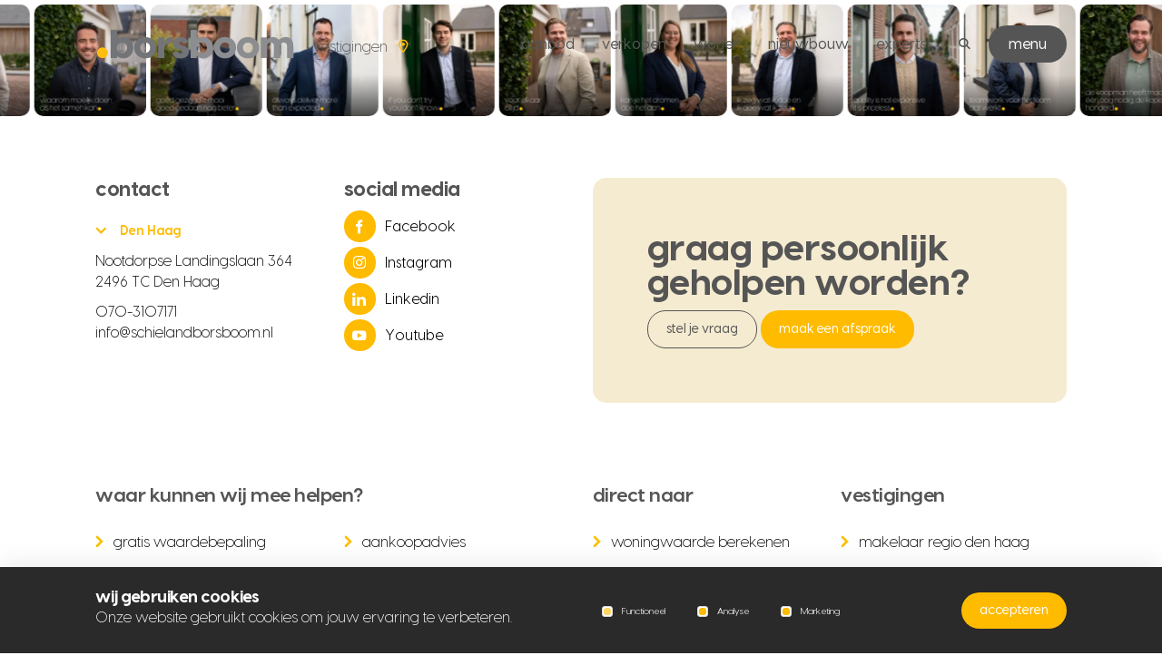

--- FILE ---
content_type: text/html; charset=UTF-8
request_url: https://www.schielandborsboom.nl/nieuwbouw/project/tuyn-van-palensteyn/tuyn-van-palensteyn-tuynwoningen/bouwnummer-66-tuyn-van-palensteyn-tuynwoningen-0ong-zoetermeer/
body_size: 62705
content:
<!doctype html>
<html lang="nl-NL">
<head>
    <meta charset="utf-8">
<script type="text/javascript">
/* <![CDATA[ */
var gform;gform||(document.addEventListener("gform_main_scripts_loaded",function(){gform.scriptsLoaded=!0}),document.addEventListener("gform/theme/scripts_loaded",function(){gform.themeScriptsLoaded=!0}),window.addEventListener("DOMContentLoaded",function(){gform.domLoaded=!0}),gform={domLoaded:!1,scriptsLoaded:!1,themeScriptsLoaded:!1,isFormEditor:()=>"function"==typeof InitializeEditor,callIfLoaded:function(o){return!(!gform.domLoaded||!gform.scriptsLoaded||!gform.themeScriptsLoaded&&!gform.isFormEditor()||(gform.isFormEditor()&&console.warn("The use of gform.initializeOnLoaded() is deprecated in the form editor context and will be removed in Gravity Forms 3.1."),o(),0))},initializeOnLoaded:function(o){gform.callIfLoaded(o)||(document.addEventListener("gform_main_scripts_loaded",()=>{gform.scriptsLoaded=!0,gform.callIfLoaded(o)}),document.addEventListener("gform/theme/scripts_loaded",()=>{gform.themeScriptsLoaded=!0,gform.callIfLoaded(o)}),window.addEventListener("DOMContentLoaded",()=>{gform.domLoaded=!0,gform.callIfLoaded(o)}))},hooks:{action:{},filter:{}},addAction:function(o,r,e,t){gform.addHook("action",o,r,e,t)},addFilter:function(o,r,e,t){gform.addHook("filter",o,r,e,t)},doAction:function(o){gform.doHook("action",o,arguments)},applyFilters:function(o){return gform.doHook("filter",o,arguments)},removeAction:function(o,r){gform.removeHook("action",o,r)},removeFilter:function(o,r,e){gform.removeHook("filter",o,r,e)},addHook:function(o,r,e,t,n){null==gform.hooks[o][r]&&(gform.hooks[o][r]=[]);var d=gform.hooks[o][r];null==n&&(n=r+"_"+d.length),gform.hooks[o][r].push({tag:n,callable:e,priority:t=null==t?10:t})},doHook:function(r,o,e){var t;if(e=Array.prototype.slice.call(e,1),null!=gform.hooks[r][o]&&((o=gform.hooks[r][o]).sort(function(o,r){return o.priority-r.priority}),o.forEach(function(o){"function"!=typeof(t=o.callable)&&(t=window[t]),"action"==r?t.apply(null,e):e[0]=t.apply(null,e)})),"filter"==r)return e[0]},removeHook:function(o,r,t,n){var e;null!=gform.hooks[o][r]&&(e=(e=gform.hooks[o][r]).filter(function(o,r,e){return!!(null!=n&&n!=o.tag||null!=t&&t!=o.priority)}),gform.hooks[o][r]=e)}});
/* ]]> */
</script>

    <meta http-equiv="x-ua-compatible" content="ie=edge">
    <meta name="viewport" content="width=device-width, initial-scale=1, maximum-scale=2">
    <meta name="msapplication-TileColor" content="#ffffff">
    <meta name="theme-color" content="#ffffff">

            <meta name="google-site-verification" content="oYC-NRJAu0kF9pIgAvnTuujYqFTv7oy4sKVHqsWBdqQ" /><!-- Google Tag Manager -->
<script>(function(w,d,s,l,i){w[l]=w[l]||[];w[l].push({'gtm.start':
new Date().getTime(),event:'gtm.js'});var f=d.getElementsByTagName(s)[0],
j=d.createElement(s),dl=l!='dataLayer'?'&l='+l:'';j.async=true;j.src=
'https://www.googletagmanager.com/gtm.js?id='+i+dl;f.parentNode.insertBefore(j,f);
})(window,document,'script','dataLayer','GTM-KDRZKR6');</script>
<!-- End Google Tag Manager —>
<meta name="google-site-verification" content="tAiGtCJfsp2kjR_CYU538_EqHwSTbbW6GMDiFpDk7ns" />
    
    <meta name='robots' content='index, follow, max-image-preview:large, max-snippet:-1, max-video-preview:-1' />
	<style>img:is([sizes="auto" i], [sizes^="auto," i]) { contain-intrinsic-size: 3000px 1500px }</style>
	<link rel="alternate" hreflang="nl" href="https://www.schielandborsboom.nl" />
<link rel="alternate" hreflang="en" href="https://www.schielandborsboom.nl/en/" />
<link rel="alternate" hreflang="x-default" href="https://www.schielandborsboom.nl" />

	<!-- This site is optimized with the Yoast SEO Premium plugin v21.2 (Yoast SEO v26.2) - https://yoast.com/wordpress/plugins/seo/ -->
	<title>Schieland Borsboom NVM Makelaars</title>
	<meta property="og:locale" content="nl_NL" />
	<meta property="og:type" content="website" />
	<meta property="og:site_name" content="Schieland Borsboom NVM Makelaars" />
	<meta name="twitter:card" content="summary_large_image" />
	<!-- / Yoast SEO Premium plugin. -->


<link rel="stylesheet" href="/app/plugins/gappointments/assets/calendar.css">
<link rel="stylesheet" href="/app/plugins/gappointments/assets/schedule.css">
<link rel="stylesheet" href="/app/plugins/gappointments/assets/grid.css">
<link rel="stylesheet" href="/wp/wp-includes/css/dashicons.min.css">
<link rel="stylesheet" href="/app/plugins/gappointments/assets/font-awesome.min.css">
<link rel="stylesheet" href="/wp/wp-includes/css/dist/block-library/style.min.css">
<style id='classic-theme-styles-inline-css' type='text/css'>
/*! This file is auto-generated */
.wp-block-button__link{color:#fff;background-color:#32373c;border-radius:9999px;box-shadow:none;text-decoration:none;padding:calc(.667em + 2px) calc(1.333em + 2px);font-size:1.125em}.wp-block-file__button{background:#32373c;color:#fff;text-decoration:none}
</style>
<style id='global-styles-inline-css' type='text/css'>
:root{--wp--preset--aspect-ratio--square: 1;--wp--preset--aspect-ratio--4-3: 4/3;--wp--preset--aspect-ratio--3-4: 3/4;--wp--preset--aspect-ratio--3-2: 3/2;--wp--preset--aspect-ratio--2-3: 2/3;--wp--preset--aspect-ratio--16-9: 16/9;--wp--preset--aspect-ratio--9-16: 9/16;--wp--preset--color--black: #000000;--wp--preset--color--cyan-bluish-gray: #abb8c3;--wp--preset--color--white: #ffffff;--wp--preset--color--pale-pink: #f78da7;--wp--preset--color--vivid-red: #cf2e2e;--wp--preset--color--luminous-vivid-orange: #ff6900;--wp--preset--color--luminous-vivid-amber: #fcb900;--wp--preset--color--light-green-cyan: #7bdcb5;--wp--preset--color--vivid-green-cyan: #00d084;--wp--preset--color--pale-cyan-blue: #8ed1fc;--wp--preset--color--vivid-cyan-blue: #0693e3;--wp--preset--color--vivid-purple: #9b51e0;--wp--preset--gradient--vivid-cyan-blue-to-vivid-purple: linear-gradient(135deg,rgba(6,147,227,1) 0%,rgb(155,81,224) 100%);--wp--preset--gradient--light-green-cyan-to-vivid-green-cyan: linear-gradient(135deg,rgb(122,220,180) 0%,rgb(0,208,130) 100%);--wp--preset--gradient--luminous-vivid-amber-to-luminous-vivid-orange: linear-gradient(135deg,rgba(252,185,0,1) 0%,rgba(255,105,0,1) 100%);--wp--preset--gradient--luminous-vivid-orange-to-vivid-red: linear-gradient(135deg,rgba(255,105,0,1) 0%,rgb(207,46,46) 100%);--wp--preset--gradient--very-light-gray-to-cyan-bluish-gray: linear-gradient(135deg,rgb(238,238,238) 0%,rgb(169,184,195) 100%);--wp--preset--gradient--cool-to-warm-spectrum: linear-gradient(135deg,rgb(74,234,220) 0%,rgb(151,120,209) 20%,rgb(207,42,186) 40%,rgb(238,44,130) 60%,rgb(251,105,98) 80%,rgb(254,248,76) 100%);--wp--preset--gradient--blush-light-purple: linear-gradient(135deg,rgb(255,206,236) 0%,rgb(152,150,240) 100%);--wp--preset--gradient--blush-bordeaux: linear-gradient(135deg,rgb(254,205,165) 0%,rgb(254,45,45) 50%,rgb(107,0,62) 100%);--wp--preset--gradient--luminous-dusk: linear-gradient(135deg,rgb(255,203,112) 0%,rgb(199,81,192) 50%,rgb(65,88,208) 100%);--wp--preset--gradient--pale-ocean: linear-gradient(135deg,rgb(255,245,203) 0%,rgb(182,227,212) 50%,rgb(51,167,181) 100%);--wp--preset--gradient--electric-grass: linear-gradient(135deg,rgb(202,248,128) 0%,rgb(113,206,126) 100%);--wp--preset--gradient--midnight: linear-gradient(135deg,rgb(2,3,129) 0%,rgb(40,116,252) 100%);--wp--preset--font-size--small: 13px;--wp--preset--font-size--medium: 20px;--wp--preset--font-size--large: 36px;--wp--preset--font-size--x-large: 42px;--wp--preset--spacing--20: 0.44rem;--wp--preset--spacing--30: 0.67rem;--wp--preset--spacing--40: 1rem;--wp--preset--spacing--50: 1.5rem;--wp--preset--spacing--60: 2.25rem;--wp--preset--spacing--70: 3.38rem;--wp--preset--spacing--80: 5.06rem;--wp--preset--shadow--natural: 6px 6px 9px rgba(0, 0, 0, 0.2);--wp--preset--shadow--deep: 12px 12px 50px rgba(0, 0, 0, 0.4);--wp--preset--shadow--sharp: 6px 6px 0px rgba(0, 0, 0, 0.2);--wp--preset--shadow--outlined: 6px 6px 0px -3px rgba(255, 255, 255, 1), 6px 6px rgba(0, 0, 0, 1);--wp--preset--shadow--crisp: 6px 6px 0px rgba(0, 0, 0, 1);}:where(.is-layout-flex){gap: 0.5em;}:where(.is-layout-grid){gap: 0.5em;}body .is-layout-flex{display: flex;}.is-layout-flex{flex-wrap: wrap;align-items: center;}.is-layout-flex > :is(*, div){margin: 0;}body .is-layout-grid{display: grid;}.is-layout-grid > :is(*, div){margin: 0;}:where(.wp-block-columns.is-layout-flex){gap: 2em;}:where(.wp-block-columns.is-layout-grid){gap: 2em;}:where(.wp-block-post-template.is-layout-flex){gap: 1.25em;}:where(.wp-block-post-template.is-layout-grid){gap: 1.25em;}.has-black-color{color: var(--wp--preset--color--black) !important;}.has-cyan-bluish-gray-color{color: var(--wp--preset--color--cyan-bluish-gray) !important;}.has-white-color{color: var(--wp--preset--color--white) !important;}.has-pale-pink-color{color: var(--wp--preset--color--pale-pink) !important;}.has-vivid-red-color{color: var(--wp--preset--color--vivid-red) !important;}.has-luminous-vivid-orange-color{color: var(--wp--preset--color--luminous-vivid-orange) !important;}.has-luminous-vivid-amber-color{color: var(--wp--preset--color--luminous-vivid-amber) !important;}.has-light-green-cyan-color{color: var(--wp--preset--color--light-green-cyan) !important;}.has-vivid-green-cyan-color{color: var(--wp--preset--color--vivid-green-cyan) !important;}.has-pale-cyan-blue-color{color: var(--wp--preset--color--pale-cyan-blue) !important;}.has-vivid-cyan-blue-color{color: var(--wp--preset--color--vivid-cyan-blue) !important;}.has-vivid-purple-color{color: var(--wp--preset--color--vivid-purple) !important;}.has-black-background-color{background-color: var(--wp--preset--color--black) !important;}.has-cyan-bluish-gray-background-color{background-color: var(--wp--preset--color--cyan-bluish-gray) !important;}.has-white-background-color{background-color: var(--wp--preset--color--white) !important;}.has-pale-pink-background-color{background-color: var(--wp--preset--color--pale-pink) !important;}.has-vivid-red-background-color{background-color: var(--wp--preset--color--vivid-red) !important;}.has-luminous-vivid-orange-background-color{background-color: var(--wp--preset--color--luminous-vivid-orange) !important;}.has-luminous-vivid-amber-background-color{background-color: var(--wp--preset--color--luminous-vivid-amber) !important;}.has-light-green-cyan-background-color{background-color: var(--wp--preset--color--light-green-cyan) !important;}.has-vivid-green-cyan-background-color{background-color: var(--wp--preset--color--vivid-green-cyan) !important;}.has-pale-cyan-blue-background-color{background-color: var(--wp--preset--color--pale-cyan-blue) !important;}.has-vivid-cyan-blue-background-color{background-color: var(--wp--preset--color--vivid-cyan-blue) !important;}.has-vivid-purple-background-color{background-color: var(--wp--preset--color--vivid-purple) !important;}.has-black-border-color{border-color: var(--wp--preset--color--black) !important;}.has-cyan-bluish-gray-border-color{border-color: var(--wp--preset--color--cyan-bluish-gray) !important;}.has-white-border-color{border-color: var(--wp--preset--color--white) !important;}.has-pale-pink-border-color{border-color: var(--wp--preset--color--pale-pink) !important;}.has-vivid-red-border-color{border-color: var(--wp--preset--color--vivid-red) !important;}.has-luminous-vivid-orange-border-color{border-color: var(--wp--preset--color--luminous-vivid-orange) !important;}.has-luminous-vivid-amber-border-color{border-color: var(--wp--preset--color--luminous-vivid-amber) !important;}.has-light-green-cyan-border-color{border-color: var(--wp--preset--color--light-green-cyan) !important;}.has-vivid-green-cyan-border-color{border-color: var(--wp--preset--color--vivid-green-cyan) !important;}.has-pale-cyan-blue-border-color{border-color: var(--wp--preset--color--pale-cyan-blue) !important;}.has-vivid-cyan-blue-border-color{border-color: var(--wp--preset--color--vivid-cyan-blue) !important;}.has-vivid-purple-border-color{border-color: var(--wp--preset--color--vivid-purple) !important;}.has-vivid-cyan-blue-to-vivid-purple-gradient-background{background: var(--wp--preset--gradient--vivid-cyan-blue-to-vivid-purple) !important;}.has-light-green-cyan-to-vivid-green-cyan-gradient-background{background: var(--wp--preset--gradient--light-green-cyan-to-vivid-green-cyan) !important;}.has-luminous-vivid-amber-to-luminous-vivid-orange-gradient-background{background: var(--wp--preset--gradient--luminous-vivid-amber-to-luminous-vivid-orange) !important;}.has-luminous-vivid-orange-to-vivid-red-gradient-background{background: var(--wp--preset--gradient--luminous-vivid-orange-to-vivid-red) !important;}.has-very-light-gray-to-cyan-bluish-gray-gradient-background{background: var(--wp--preset--gradient--very-light-gray-to-cyan-bluish-gray) !important;}.has-cool-to-warm-spectrum-gradient-background{background: var(--wp--preset--gradient--cool-to-warm-spectrum) !important;}.has-blush-light-purple-gradient-background{background: var(--wp--preset--gradient--blush-light-purple) !important;}.has-blush-bordeaux-gradient-background{background: var(--wp--preset--gradient--blush-bordeaux) !important;}.has-luminous-dusk-gradient-background{background: var(--wp--preset--gradient--luminous-dusk) !important;}.has-pale-ocean-gradient-background{background: var(--wp--preset--gradient--pale-ocean) !important;}.has-electric-grass-gradient-background{background: var(--wp--preset--gradient--electric-grass) !important;}.has-midnight-gradient-background{background: var(--wp--preset--gradient--midnight) !important;}.has-small-font-size{font-size: var(--wp--preset--font-size--small) !important;}.has-medium-font-size{font-size: var(--wp--preset--font-size--medium) !important;}.has-large-font-size{font-size: var(--wp--preset--font-size--large) !important;}.has-x-large-font-size{font-size: var(--wp--preset--font-size--x-large) !important;}
:where(.wp-block-post-template.is-layout-flex){gap: 1.25em;}:where(.wp-block-post-template.is-layout-grid){gap: 1.25em;}
:where(.wp-block-columns.is-layout-flex){gap: 2em;}:where(.wp-block-columns.is-layout-grid){gap: 2em;}
:root :where(.wp-block-pullquote){font-size: 1.5em;line-height: 1.6;}
</style>
<link rel="stylesheet" href="/app/plugins/sure-wordpress-plugin/frontend/dist/styles/main.css">
<link rel="stylesheet" href="/app/themes/supress/dist//styles/app.css?id=f31b29c1d7fad7d2131f">
<meta name="generator" content="WPML ver:4.6.6 stt:37,1;" />
<style>.sub-filter.filter-ingetrokken-tijdelijk { display: none !important; }</style>		<style>
			.ga_provider_page {
				display: none !important;
			}

			.ga_customer_page {
				display: none !important;
			}

			.ga_appointments_calendar_header,
			.ga_monthly_schedule_wrapper table thead,
			.ga_monthly_schedule_wrapper table thead th {
				background: #fcbf00 !important;
			}

			.ga_wrapper_small .ga_monthly_schedule_wrapper td.selected,
			.ga_wrapper_small .ga_monthly_schedule_wrapper td.day_available:hover {
				color: #fcbf00 !important;
			}

			.ga_wrapper_small .ga_monthly_schedule_wrapper td.day_available:hover span,
			.ga_wrapper_small .ga_monthly_schedule_wrapper td.selected span,
			.ga_wrapper_medium .ga_monthly_schedule_wrapper td.day_available:hover span,
			.ga_wrapper_medium .ga_monthly_schedule_wrapper td.selected span,
			.ga_wrapper_large .ga_monthly_schedule_wrapper td.day_available:hover span,
			.ga_wrapper_large .ga_monthly_schedule_wrapper td.selected span {
				background: #fcbf00 !important;
				border: 2px solid #fcbf00 !important;
			}

			.ga_wrapper_small .ga_monthly_schedule_wrapper td.ga_today span,
			.ga_wrapper_medium .ga_monthly_schedule_wrapper td.ga_today span,
			.ga_wrapper_large .ga_monthly_schedule_wrapper td.ga_today span {
				border: 2px solid #fcbf00 !important;
			}

			#no_time_slots i {
				color: #fcbf00 !important;
			}

			.ga_appointments_calendar_header h3,
			.ga_appointments_calendar_header .arrow-left,
			.ga_appointments_calendar_header .arrow-right,
			.ga_monthly_schedule_wrapper thead th {
				color: #ffffff !important;
			}

			.ga_monthly_schedule_wrapper td {
				background: #e5e5e5 !important;
			}

			.ga_monthly_schedule_wrapper.ga_spinner:before {
				background: rgba(250, 250, 250, 0.3) !important;
			}

			.ga_monthly_schedule_wrapper.ga_spinner:after {
				border-color: #fcbf00 transparent transparent !important;
			}

			.ga_monthly_schedule_wrapper td {
				border-color: #B2B2B2 !important;
			}

			.ga_monthly_schedule_wrapper td {
				color: #706f6f !important;
			}

			.ga_wrapper_small .ga_monthly_schedule_wrapper td.selected,
			.ga_wrapper_medium .ga_monthly_schedule_wrapper td.selected,
			.ga_wrapper_large .ga_monthly_schedule_wrapper td.selected {
				color: #ffffff !important;
			}

			.ga_wrapper_small .ga_monthly_schedule_wrapper td.day_available:hover,
			.ga_wrapper_medium .ga_monthly_schedule_wrapper td.day_available:hover,
			.ga_wrapper_large .ga_monthly_schedule_wrapper td.day_available:hover {
				color: #ffffff !important;
			}

			.ga_wrapper_small .ga_monthly_schedule_wrapper td.day_available,
			.ga_wrapper_medium .ga_monthly_schedule_wrapper td.day_available,
			.ga_wrapper_large .ga_monthly_schedule_wrapper td.day_available {
				background: #ffffff !important;
			}

			.ga_monthly_schedule_wrapper td.selected:after {
				border-color: #ffffff transparent transparent transparent !important;
			}

			#gappointments_calendar_slots label.time_slot {
				color: #706f6f !important;
			}

			.ga_monthly_schedule_wrapper td.calendar_slots {
				background: #e5e5e5 !important;
			}

			#gappointments_calendar_slots label.time_selected div {
				background: #fcbf00 !important;
			}

			#gappointments_calendar_slots label.time_selected div {
				color: #ffffff !important;
			}

			#gappointments_calendar_slots .calendar_time_slots .slots-title,
			#no_time_slots span {
				color: #333333 !important;
			}


			.ga_monthly_schedule_wrapper td.calendar_slots {
				border: 1px solid rgba(0,0,0,0.03) !important;
			}

			.ajax-spinner-bars>div {
				background-color: #25363F !important;
			}

					</style>

<link rel="icon" href="/app/uploads/2023/12/cropped-Ontwerp-zonder-titel-150x150.png" sizes="32x32" />
<link rel="icon" href="/app/uploads/2023/12/cropped-Ontwerp-zonder-titel-300x300.png" sizes="192x192" />
<link rel="apple-touch-icon" href="/app/uploads/2023/12/cropped-Ontwerp-zonder-titel-300x300.png" />
<meta name="msapplication-TileImage" content="/app/uploads/2023/12/cropped-Ontwerp-zonder-titel-300x300.png" />

    <!-- MD pixel datalayer -->
        <!-- End datalayer -->
    <!--  MD pixel -->
    <script>
		(function (w, d, s, l, i) {
			w[l] = w[l] || [];
			w[l].push({
				'gtm.start':
					new Date().getTime(), event: 'gtm.js'
			});
			var f = d.getElementsByTagName(s)[0], j = d.createElement(s), dl = l != 'dataLayer' ? '&l=' + l : '';
			j.async = true;
			j.src = '//www.googletagmanager.com/gtm.js?id=' + i + dl;
			f.parentNode.insertBefore(j, f);
		})(window, document, 'script', 'dataLayer', 'GTM-PX4GN2');
    </script>
    <!-- End MD pixel -->
                                                                                    <meta name="generator" content="WP Rocket 3.19.4" data-wpr-features="wpr_preload_links wpr_desktop" /></head>

<body class="post-index post post-502565 rotterdam-in-beweging-een-terugblik-op-2025-en-vooruitblik-op-jouw-woonplannen-in-2026 ">


    
<nav class="section section--navbar section--navbar--light">
    <div data-rocket-location-hash="40f22408a88335a0945fffe944caafc3" class="container">
        <div class="navbar__inner">
            <div class="navbar__left">
                <a href="/" class="navbar__left__brand">
                    <img class="logo logo--dark" src="https://www.schielandborsboom.nl/app/themes/supress/dist/images/logos/logo.svg" alt="Schieland Borsboom NVM Makelaars">
                    <img class="logo logo--light" src="https://www.schielandborsboom.nl/app/themes/supress/dist/images/logos/logo-light.svg" alt="Schieland Borsboom NVM Makelaars">
                </a>
                <div class="navbar__left__contact">
                                            <div class="navbar__left__contact" href="#">
                            <span class="contact__name">Vestigingen</span>
                            <span class="contact__marker"><i class="icon icon-marker"></i></span>
                            <span class="navbar__left__contact__hover">
                                <span class="navbar__left__contact__hover__inner">
                                    <p>Selecteer een vestiging</p>

                                    <ul>
                                                                                    <li>
                                                    <a data-category="den haag" class="location"
                                                       href="https://www.schielandborsboom.nl/vestiging/den-haag/">Den Haag</a>
                                                     <span>
                                                                                                                    <a href="tel:070-3107171" class="d-md-none"><i class="icon-phone"></i></a>
                                                                                                                                                                              <a href="mailto:info@schielandborsboom.nl" class="d-none d-md-block"><i class="icon-mail"></i></a>
                                                                                                              </span>
                                                </li>
                                                                                    <li>
                                                    <a data-category="rotterdam" class="location"
                                                       href="https://www.schielandborsboom.nl/vestiging/rotterdam/">Rotterdam</a>
                                                     <span>
                                                                                                                    <a href="tel:010-3110011" class="d-md-none"><i class="icon-phone"></i></a>
                                                                                                                                                                              <a href="mailto:info@schielandborsboom.nl" class="d-none d-md-block"><i class="icon-mail"></i></a>
                                                                                                              </span>
                                                </li>
                                                                                    <li>
                                                    <a data-category="zoetermeer" class="location"
                                                       href="https://www.schielandborsboom.nl/vestiging/zoetermeer/">Zoetermeer</a>
                                                     <span>
                                                                                                                    <a href="tel:079-3163366" class="d-md-none"><i class="icon-phone"></i></a>
                                                                                                                                                                              <a href="mailto:zoetermeer@schielandborsboom.nl" class="d-none d-md-block"><i class="icon-mail"></i></a>
                                                                                                              </span>
                                                </li>
                                                                            </ul>
                                </span>
                            </span>
                        </div>
                    
                    <a class="navbar__left__lang" href="#"><i class="icon icon-chevron-down-small"></i>NL</a>
                </div>
            </div>

            <div class="navbar__right">
                <div class="navbar__right__nav">
                    <ul class="navbar-menu__nav">
            <li class="nav-item   ">
                            <a href="/wonen" class="nav-link">Aanbod</a>
            
                    </li>
            <li class="nav-item   ">
                            <a href="/diensten/huis-verkopen" class="nav-link">Verkopen</a>
            
                    </li>
            <li class="nav-item   has-childs">
                            <a href="javascript:;" class="nav-link">Wonen</a>
            
                            <div class="navbar-sub">
                    <ul>
                                            <li class="nav-item">
                            <a href="/diensten/huis-verkopen" class="nav-link">Huis verkopen</a>
                        </li>
                                            <li class="nav-item">
                            <a href="/diensten/huis-kopen" class="nav-link">Huis kopen</a>
                        </li>
                                            <li class="nav-item">
                            <a href="/diensten/huis-verhuren" class="nav-link">Huis verhuren</a>
                        </li>
                                            <li class="nav-item">
                            <a href="/diensten/huis-huren" class="nav-link">Huis huren</a>
                        </li>
                                            <li class="nav-item">
                            <a href="/diensten/waardebepaling/" class="nav-link">Waardebepaling</a>
                        </li>
                                            <li class="nav-item">
                            <a href="/diensten/zoekservice" class="nav-link">Zoekservice</a>
                        </li>
                                            <li class="nav-item">
                            <a href="/diensten/hypotheekadvies" class="nav-link">Hypotheekadvies</a>
                        </li>
                                        </ul>
                </div>
                    </li>
            <li class="nav-item   has-childs">
                            <a href="javascript:;" class="nav-link">Nieuwbouw</a>
            
                            <div class="navbar-sub">
                    <ul>
                                            <li class="nav-item">
                            <a href="/nieuwbouw" class="nav-link">Actuele projecten</a>
                        </li>
                                            <li class="nav-item">
                            <a href="https://www.schielandborsboom.nl/nieuwbouw/toekomstige-projecten/" class="nav-link">Toekomstige projecten</a>
                        </li>
                                            <li class="nav-item">
                            <a href="https://www.schielandborsboom.nl/nieuwbouw-expert/" class="nav-link">Voor ontwikkelaars</a>
                        </li>
                                        </ul>
                </div>
                    </li>
            <li class="nav-item   has-childs">
                            <a href="javascript:;" class="nav-link">Experts</a>
            
                            <div class="navbar-sub">
                    <ul>
                                            <li class="nav-item">
                            <a href="https://www.schielandborsboom.nl/aankoopmakelaar/" class="nav-link">Aankoopmakelaar</a>
                        </li>
                                            <li class="nav-item">
                            <a href="https://www.schielandborsboom.nl/verkoopmakelaar/" class="nav-link">Verkoopmakelaar</a>
                        </li>
                                            <li class="nav-item">
                            <a href="https://www.schielandborsboom.nl/aanhuurmakelaar/" class="nav-link">Aanhuurmakelaar</a>
                        </li>
                                            <li class="nav-item">
                            <a href="https://www.schielandborsboom.nl/verhuurmakelaar/" class="nav-link">Verhuurmakelaar</a>
                        </li>
                                            <li class="nav-item">
                            <a href="https://www.schielandborsboom.nl/hypotheekadviseur/" class="nav-link">Hypotheekadviseur</a>
                        </li>
                                            <li class="nav-item">
                            <a href="https://www.schielandborsboom.nl/taxateur/" class="nav-link">Taxateur</a>
                        </li>
                                            <li class="nav-item">
                            <a href="https://www.schielandborsboom.nl/diensten/bouwkundigekeuring" class="nav-link">Bouwkundig keurder</a>
                        </li>
                                        </ul>
                </div>
                    </li>
    </ul>
                </div>

                <div class="navbar__right__search">
                    <div class="toggle__search">
                        <i class="icon icon-search"></i>
                    </div>
                    <form method="get" action="/" role="search" autocomplete="off" class="navbar-search">
    <button type="submit" class="btn btn--black" aria-label="Zoeken">
        <i class="icon icon-search"></i>
    </button>
    <div class="close-search"></div>
    <input type="text"  placeholder="Waar ben je naar op zoek?"
           name="s" id="s"/>
</form>
                </div>

                

                <div class="navbar__right__menu">
                    <p>Menu</p>
                    <span class="navbar__right__menu__toggle" data-toggler="search"></span>
                </div>
            </div>
        </div>

        <div class="mobile-nav">
            <div class="mobile-nav__inner">
                <div class="mobile-nav__search">
                    <form method="get" action="/" role="search" autocomplete="off" class="navbar-search">
                        <button type="submit" class="btn btn--transparent" aria-label="Zoeken">
                            <i class="icon icon-search"></i>
                        </button>
                        <input type="text"  placeholder="Waar ben je naar op zoek?"
                               name="s" id="s" />
                    </form>
                </div>

                <div class="mobile-nav__top">
                    <ul class="navbar-menu__nav">
            <li class="nav-item   ">
                            <a href="https://www.schielandborsboom.nl/wonen/" class="nav-link">aanbod</a>
            
                    </li>
            <li class="nav-item   ">
                            <a href="https://www.schielandborsboom.nl/nieuwbouw/" class="nav-link">nieuwbouw</a>
            
                    </li>
            <li class="nav-item   ">
                            <a href="https://www.schielandborsboom.nl/verkoopmakelaar/" class="nav-link">verkoopmakelaar</a>
            
                    </li>
            <li class="nav-item   ">
                            <a href="https://www.schielandborsboom.nl/aankoopmakelaar/" class="nav-link">aankoopmakelaar</a>
            
                    </li>
            <li class="nav-item   ">
                            <a href="https://www.schielandborsboom.nl/hypotheekadviseur/" class="nav-link">hypotheekadviseur</a>
            
                    </li>
            <li class="nav-item   ">
                            <a href="https://www.schielandborsboom.nl/contact/" class="nav-link">contact</a>
            
                    </li>
    </ul>
                </div>

                <div class="mobile-nav__bottom">
                    <ul class="navbar-menu__nav">
            <li class="nav-item   ">
                            <a href="https://www.schielandborsboom.nl/diensten/huis-verkopen/" class="nav-link">huis verkopen</a>
            
                    </li>
            <li class="nav-item   ">
                            <a href="https://www.schielandborsboom.nl/diensten/huis-kopen/" class="nav-link">huis kopen</a>
            
                    </li>
            <li class="nav-item   ">
                            <a href="https://www.schielandborsboom.nl/diensten/huis-verhuren/" class="nav-link">huis verhuren</a>
            
                    </li>
            <li class="nav-item   ">
                            <a href="https://www.schielandborsboom.nl/diensten/waardebepaling/" class="nav-link">gratis waardebepaling</a>
            
                    </li>
            <li class="nav-item   ">
                            <a href="https://www.schielandborsboom.nl/diensten/koperspaspoort/" class="nav-link">gratis Koperspaspoort</a>
            
                    </li>
            <li class="nav-item   ">
                            <a href="https://www.schielandborsboom.nl/diensten/zoekservice/" class="nav-link">gratis zoekservice</a>
            
                    </li>
            <li class="nav-item   ">
                            <a href="https://www.schielandborsboom.nl/diensten/hypotheekadvies/" class="nav-link">hypotheekadvies</a>
            
                    </li>
            <li class="nav-item   ">
                            <a href="https://www.schielandborsboom.nl/diensten/huis-taxeren/" class="nav-link">taxeren</a>
            
                    </li>
            <li class="nav-item   ">
                            <a href="https://www.schielandborsboom.nl/diensten/huis-huren/" class="nav-link">huren</a>
            
                    </li>
    </ul>
                    <ul class="navbar-menu__nav">
            <li class="nav-item   ">
                            <a href="https://www.schielandborsboom.nl/team/" class="nav-link">team</a>
            
                    </li>
            <li class="nav-item   ">
                            <a href="https://www.schielandborsboom.nl/vacatures/" class="nav-link">vacatures</a>
            
                    </li>
            <li class="nav-item   ">
                            <a href="https://www.schielandborsboom.nl/actueel/" class="nav-link">actueel</a>
            
                    </li>
            <li class="nav-item   ">
                            <a href="https://www.schielandborsboom.nl/reviews/" class="nav-link">reviews</a>
            
                    </li>
            <li class="nav-item   ">
                            <a href="https://www.schielandborsboom.nl/overons/" class="nav-link">over ons</a>
            
                    </li>
            <li class="nav-item   ">
                            <a href="https://www.schielandborsboom.nl/nvmmakelaar/" class="nav-link">nvm makelaar</a>
            
                    </li>
            <li class="nav-item   ">
                            <a href="https://www.schielandborsboom.nl/hartvoordeclub/" class="nav-link">sponsoring</a>
            
                    </li>
            <li class="nav-item   ">
                            <a href="https://www.schielandborsboom.nl/nieuwbouw-expert/" class="nav-link">nieuwbouw voor ontwikkelaars</a>
            
                    </li>
            <li class="nav-item   ">
                            <a href="https://www.schielandborsboom.nl/klantenportal/" class="nav-link">klantenportal</a>
            
                    </li>
    </ul>
                </div>
            </div>

            <figure class="mobile-nav__logo">
                <picture>
                    <source media="(min-width:100px)" srcset="https://www.schielandborsboom.nl/app/themes/supress/dist/images/menu-logo.svg">
                    <img class="menu-logo" src="https://www.schielandborsboom.nl/app/themes/supress/dist/images/menu-logo.svg" alt="Schieland Borsboom NVM Makelaars">
                </picture>
            </figure>
        </div>
    </div>
</nav>


<main data-rocket-location-hash="adc285f638b63c4110da1d803b711c40">
        </main>


<section data-rocket-location-hash="6ca20a04acf3ffd9242e33e9560b983f" class="section section--cookie-consent">
    <div data-rocket-location-hash="e6eb6fcccd8ab4e0754c54f80a5d14c0" class="container">
        <div data-rocket-location-hash="4589adbe0002112a40d50ee1c66045fd" class="cookies">
            <div class="cookies__text">
                <h4><strong>Wij gebruiken cookies</strong></h4>
                <p>Onze website gebruikt cookies om jouw ervaring te verbeteren.</p>
            </div>


            <div class="cookies__checks">
                                    <div class="custom-checkbox">
                <span class="wpcf7-form-control-wrap callback">
                    <span class="wpcf7-form-control wpcf7-acceptance optional">
                        <span class="wpcf7-list-item">
                            <label for="necessary">
                                <input type="checkbox" id="necessary" value="necessary"
                                       disabled aria-invalid="false" checked>
                                <span class="wpcf7-list-item-label">Functioneel</span>
                            </label>
                        </span>
                    </span>
                </span>
                    </div>
                                    <div class="custom-checkbox">
                <span class="wpcf7-form-control-wrap callback">
                    <span class="wpcf7-form-control wpcf7-acceptance optional">
                        <span class="wpcf7-list-item">
                            <label for="analyse">
                                <input type="checkbox" id="analyse" value="analyse"
                                        aria-invalid="false" checked>
                                <span class="wpcf7-list-item-label">Analyse</span>
                            </label>
                        </span>
                    </span>
                </span>
                    </div>
                                    <div class="custom-checkbox">
                <span class="wpcf7-form-control-wrap callback">
                    <span class="wpcf7-form-control wpcf7-acceptance optional">
                        <span class="wpcf7-list-item">
                            <label for="tracking">
                                <input type="checkbox" id="tracking" value="tracking"
                                        aria-invalid="false" checked>
                                <span class="wpcf7-list-item-label">Marketing</span>
                            </label>
                        </span>
                    </span>
                </span>
                    </div>
                            </div>

            <button class="btn  cookie-consent__btn" type="button" aria-label="Accepteren">Accepteren</button>

        </div>
    </div>
</section>

<footer data-rocket-location-hash="daf185c1c5cd6ae65d6a3b0721be5714">
    <div data-rocket-location-hash="f595b1937a7837d6e2c0b00bcfae5ce2" class="section section--footer">
        <div data-rocket-location-hash="0bd3dffdbb7f2e3d9dd50a46bbbe1ef5" class="footer--slides">
            <div class="team__footer">
                                                            <div class="team__member">
                            <a href="https://www.schielandborsboom.nl/medewerker/kees-jan-borsboom/">
                                <picture class="object-fit">
                                    <source media="(min-width:1280px)"
                                            srcset="/app/uploads/2021/03/KeesJan-1-280x280-c-default.webp">
                                    <source media="(min-width:100px)"
                                            srcset="/app/uploads/2021/03/KeesJan-1-180x180-c-default.webp">
                                    <img loading="lazy" data-src="/app/uploads/2021/03/KeesJan-1-300x300.webp" alt="Schieland Borsboom NVM Makelaars">
                                </picture>
                            </a>
                        </div>
                                                                                <div class="team__member">
                            <a href="https://www.schielandborsboom.nl/medewerker/ferdi-bennemeer/">
                                <picture class="object-fit">
                                    <source media="(min-width:1280px)"
                                            srcset="/app/uploads/2021/03/Ferdi-4-280x280-c-default.webp">
                                    <source media="(min-width:100px)"
                                            srcset="/app/uploads/2021/03/Ferdi-4-180x180-c-default.webp">
                                    <img loading="lazy" data-src="/app/uploads/2021/03/Ferdi-4-300x300.webp" alt="Schieland Borsboom NVM Makelaars">
                                </picture>
                            </a>
                        </div>
                                                                                <div class="team__member">
                            <a href="https://www.schielandborsboom.nl/medewerker/nick-oorschot/">
                                <picture class="object-fit">
                                    <source media="(min-width:1280px)"
                                            srcset="/app/uploads/2025/12/Nick-280x280-c-default.webp">
                                    <source media="(min-width:100px)"
                                            srcset="/app/uploads/2025/12/Nick-180x180-c-default.webp">
                                    <img loading="lazy" data-src="/app/uploads/2025/12/Nick-300x300.webp" alt="Schieland Borsboom NVM Makelaars">
                                </picture>
                            </a>
                        </div>
                                                                                <div class="team__member">
                            <a href="https://www.schielandborsboom.nl/medewerker/steve-schutte/">
                                <picture class="object-fit">
                                    <source media="(min-width:1280px)"
                                            srcset="/app/uploads/2025/12/Steve-280x280-c-default.webp">
                                    <source media="(min-width:100px)"
                                            srcset="/app/uploads/2025/12/Steve-180x180-c-default.webp">
                                    <img loading="lazy" data-src="/app/uploads/2025/12/Steve-300x300.webp" alt="Schieland Borsboom NVM Makelaars">
                                </picture>
                            </a>
                        </div>
                                                                                <div class="team__member">
                            <a href="https://www.schielandborsboom.nl/medewerker/valentijn-borsboom/">
                                <picture class="object-fit">
                                    <source media="(min-width:1280px)"
                                            srcset="/app/uploads/2025/12/Valentijn-280x280-c-default.webp">
                                    <source media="(min-width:100px)"
                                            srcset="/app/uploads/2025/12/Valentijn-180x180-c-default.webp">
                                    <img loading="lazy" data-src="/app/uploads/2025/12/Valentijn-300x300.webp" alt="Schieland Borsboom NVM Makelaars">
                                </picture>
                            </a>
                        </div>
                                                                                <div class="team__member">
                            <a href="https://www.schielandborsboom.nl/medewerker/kerwin-pronk/">
                                <picture class="object-fit">
                                    <source media="(min-width:1280px)"
                                            srcset="/app/uploads/2025/12/Kerwin-280x280-c-default.webp">
                                    <source media="(min-width:100px)"
                                            srcset="/app/uploads/2025/12/Kerwin-180x180-c-default.webp">
                                    <img loading="lazy" data-src="/app/uploads/2025/12/Kerwin-300x300.webp" alt="Schieland Borsboom NVM Makelaars">
                                </picture>
                            </a>
                        </div>
                                                                                <div class="team__member">
                            <a href="https://www.schielandborsboom.nl/medewerker/janna-roos/">
                                <picture class="object-fit">
                                    <source media="(min-width:1280px)"
                                            srcset="/app/uploads/2025/12/Janna-280x280-c-default.webp">
                                    <source media="(min-width:100px)"
                                            srcset="/app/uploads/2025/12/Janna-180x180-c-default.webp">
                                    <img loading="lazy" data-src="/app/uploads/2025/12/Janna-300x300.webp" alt="Schieland Borsboom NVM Makelaars">
                                </picture>
                            </a>
                        </div>
                                                                                <div class="team__member">
                            <a href="https://www.schielandborsboom.nl/medewerker/koen-van-schooten/">
                                <picture class="object-fit">
                                    <source media="(min-width:1280px)"
                                            srcset="/app/uploads/2025/12/Koen-280x280-c-default.webp">
                                    <source media="(min-width:100px)"
                                            srcset="/app/uploads/2025/12/Koen-180x180-c-default.webp">
                                    <img loading="lazy" data-src="/app/uploads/2025/12/Koen-300x300.webp" alt="Schieland Borsboom NVM Makelaars">
                                </picture>
                            </a>
                        </div>
                                                                                <div class="team__member">
                            <a href="https://www.schielandborsboom.nl/medewerker/joel-vd-weerdt/">
                                <picture class="object-fit">
                                    <source media="(min-width:1280px)"
                                            srcset="/app/uploads/2025/12/Joel-1-280x280-c-default.webp">
                                    <source media="(min-width:100px)"
                                            srcset="/app/uploads/2025/12/Joel-1-180x180-c-default.webp">
                                    <img loading="lazy" data-src="/app/uploads/2025/12/Joel-1-300x300.webp" alt="Schieland Borsboom NVM Makelaars">
                                </picture>
                            </a>
                        </div>
                                                                                <div class="team__member">
                            <a href="https://www.schielandborsboom.nl/medewerker/anka-van-oosten/">
                                <picture class="object-fit">
                                    <source media="(min-width:1280px)"
                                            srcset="/app/uploads/2025/12/Anka-280x280-c-default.webp">
                                    <source media="(min-width:100px)"
                                            srcset="/app/uploads/2025/12/Anka-180x180-c-default.webp">
                                    <img loading="lazy" data-src="/app/uploads/2025/12/Anka-300x300.webp" alt="Schieland Borsboom NVM Makelaars">
                                </picture>
                            </a>
                        </div>
                                                                                <div class="team__member">
                            <a href="https://www.schielandborsboom.nl/medewerker/maurice-van-essen/">
                                <picture class="object-fit">
                                    <source media="(min-width:1280px)"
                                            srcset="/app/uploads/2025/12/maurice-280x280-c-default.webp">
                                    <source media="(min-width:100px)"
                                            srcset="/app/uploads/2025/12/maurice-180x180-c-default.webp">
                                    <img loading="lazy" data-src="/app/uploads/2025/12/maurice-300x300.webp" alt="Schieland Borsboom NVM Makelaars">
                                </picture>
                            </a>
                        </div>
                                                                                <div class="team__member">
                            <a href="https://www.schielandborsboom.nl/medewerker/lotte-dekkers/">
                                <picture class="object-fit">
                                    <source media="(min-width:1280px)"
                                            srcset="/app/uploads/2025/09/lotte-280x280-c-default.webp">
                                    <source media="(min-width:100px)"
                                            srcset="/app/uploads/2025/09/lotte-180x180-c-default.webp">
                                    <img loading="lazy" data-src="/app/uploads/2025/09/lotte-300x300.webp" alt="Schieland Borsboom NVM Makelaars">
                                </picture>
                            </a>
                        </div>
                                                                                <div class="team__member">
                            <a href="https://www.schielandborsboom.nl/medewerker/danny-de-groot/">
                                <picture class="object-fit">
                                    <source media="(min-width:1280px)"
                                            srcset="/app/uploads/2025/12/danny-280x280-c-default.webp">
                                    <source media="(min-width:100px)"
                                            srcset="/app/uploads/2025/12/danny-180x180-c-default.webp">
                                    <img loading="lazy" data-src="/app/uploads/2025/12/danny-300x300.webp" alt="Schieland Borsboom NVM Makelaars">
                                </picture>
                            </a>
                        </div>
                                                                                <div class="team__member">
                            <a href="https://www.schielandborsboom.nl/medewerker/rosalie-voortman/">
                                <picture class="object-fit">
                                    <source media="(min-width:1280px)"
                                            srcset="/app/uploads/2025/12/rosalie-280x280-c-default.webp">
                                    <source media="(min-width:100px)"
                                            srcset="/app/uploads/2025/12/rosalie-180x180-c-default.webp">
                                    <img loading="lazy" data-src="/app/uploads/2025/12/rosalie-300x300.webp" alt="Schieland Borsboom NVM Makelaars">
                                </picture>
                            </a>
                        </div>
                                                                                <div class="team__member">
                            <a href="https://www.schielandborsboom.nl/medewerker/valentina-tsoutsanis/">
                                <picture class="object-fit">
                                    <source media="(min-width:1280px)"
                                            srcset="/app/uploads/2025/12/Valentina-280x280-c-default.webp">
                                    <source media="(min-width:100px)"
                                            srcset="/app/uploads/2025/12/Valentina-180x180-c-default.webp">
                                    <img loading="lazy" data-src="/app/uploads/2025/12/Valentina-300x300.webp" alt="Schieland Borsboom NVM Makelaars">
                                </picture>
                            </a>
                        </div>
                                                                                <div class="team__member">
                            <a href="https://www.schielandborsboom.nl/medewerker/ferin-molenaar/">
                                <picture class="object-fit">
                                    <source media="(min-width:1280px)"
                                            srcset="/app/uploads/2025/12/ferin-280x280-c-default.webp">
                                    <source media="(min-width:100px)"
                                            srcset="/app/uploads/2025/12/ferin-180x180-c-default.webp">
                                    <img loading="lazy" data-src="/app/uploads/2025/12/ferin-300x300.webp" alt="Schieland Borsboom NVM Makelaars">
                                </picture>
                            </a>
                        </div>
                                                                                <div class="team__member">
                            <a href="https://www.schielandborsboom.nl/medewerker/lennart-reitsma/">
                                <picture class="object-fit">
                                    <source media="(min-width:1280px)"
                                            srcset="/app/uploads/2025/12/lennart-280x280-c-default.webp">
                                    <source media="(min-width:100px)"
                                            srcset="/app/uploads/2025/12/lennart-180x180-c-default.webp">
                                    <img loading="lazy" data-src="/app/uploads/2025/12/lennart-300x300.webp" alt="Schieland Borsboom NVM Makelaars">
                                </picture>
                            </a>
                        </div>
                                                                                <div class="team__member">
                            <a href="https://www.schielandborsboom.nl/medewerker/dylan-kostense/">
                                <picture class="object-fit">
                                    <source media="(min-width:1280px)"
                                            srcset="/app/uploads/2025/12/dylan-280x280-c-default.webp">
                                    <source media="(min-width:100px)"
                                            srcset="/app/uploads/2025/12/dylan-180x180-c-default.webp">
                                    <img loading="lazy" data-src="/app/uploads/2025/12/dylan-300x300.webp" alt="Schieland Borsboom NVM Makelaars">
                                </picture>
                            </a>
                        </div>
                                                                                <div class="team__member">
                            <a href="https://www.schielandborsboom.nl/medewerker/stephanie-boelhouwer/">
                                <picture class="object-fit">
                                    <source media="(min-width:1280px)"
                                            srcset="/app/uploads/2025/12/stephanie-280x280-c-default.webp">
                                    <source media="(min-width:100px)"
                                            srcset="/app/uploads/2025/12/stephanie-180x180-c-default.webp">
                                    <img loading="lazy" data-src="/app/uploads/2025/12/stephanie-300x300.webp" alt="Schieland Borsboom NVM Makelaars">
                                </picture>
                            </a>
                        </div>
                                                                                <div class="team__member">
                            <a href="https://www.schielandborsboom.nl/medewerker/peter-de-mos/">
                                <picture class="object-fit">
                                    <source media="(min-width:1280px)"
                                            srcset="/app/uploads/2025/12/peter-280x280-c-default.webp">
                                    <source media="(min-width:100px)"
                                            srcset="/app/uploads/2025/12/peter-180x180-c-default.webp">
                                    <img loading="lazy" data-src="/app/uploads/2025/12/peter-300x300.webp" alt="Schieland Borsboom NVM Makelaars">
                                </picture>
                            </a>
                        </div>
                                                                                <div class="team__member">
                            <a href="https://www.schielandborsboom.nl/medewerker/nicole-elst/">
                                <picture class="object-fit">
                                    <source media="(min-width:1280px)"
                                            srcset="/app/uploads/2025/09/Nicole-280x280-c-default.webp">
                                    <source media="(min-width:100px)"
                                            srcset="/app/uploads/2025/09/Nicole-180x180-c-default.webp">
                                    <img loading="lazy" data-src="/app/uploads/2025/09/Nicole-300x300.webp" alt="Schieland Borsboom NVM Makelaars">
                                </picture>
                            </a>
                        </div>
                                                </div>
        </div>
        <div class="container">
            <div data-rocket-location-hash="886052d89aa58b7a0d9180233ecfb60b" class="row">
                <div class="col-12 col-md-3">
                    <div class="title">
                        <h4><strong>Contact </strong></h4>
                    </div>
                    <div class="select__settlement">
                                                    <div class="custom-select">
                                <select>
                                                                                                                                                                                                                                                                        
                                                                                                                        <option value="den haag">Den Haag</option>
                                                                                                                                                                <option value="rotterdam">Rotterdam</option>
                                                                                                                                                                <option value="zoetermeer">Zoetermeer</option>
                                                                                                            </select>
                            </div>

                                                                                                <div class="select__settlement__item "
                                         data-category="den haag">
                                        <p>
                                            Nootdorpse Landingslaan 364<br/>
                                            2496 TC Den Haag
                                        </p>
                                        <p>
                                            <a href="tel:070-3107171" title="070-3107171">070-3107171</a><br/>
                                            <a href="mailto:info@schielandborsboom.nl" title="info@schielandborsboom.nl">info@schielandborsboom.nl</a>
                                        </p>
                                    </div>
                                                                                                                                <div class="select__settlement__item hidden"
                                         data-category="rotterdam">
                                        <p>
                                            Lichtenauerlaan 122<br/>
                                            3062 ME Rotterdam
                                        </p>
                                        <p>
                                            <a href="tel:010-3110011" title="010-3110011">010-3110011</a><br/>
                                            <a href="mailto:info@schielandborsboom.nl" title="info@schielandborsboom.nl">info@schielandborsboom.nl</a>
                                        </p>
                                    </div>
                                                                                                                                <div class="select__settlement__item hidden"
                                         data-category="zoetermeer">
                                        <p>
                                            Eerste Stationsstraat  31<br/>
                                            2712 HB Zoetermeer
                                        </p>
                                        <p>
                                            <a href="tel:079-3163366" title="079-3163366">079-3163366</a><br/>
                                            <a href="mailto:zoetermeer@schielandborsboom.nl" title="zoetermeer@schielandborsboom.nl">zoetermeer@schielandborsboom.nl</a>
                                        </p>
                                    </div>
                                                            
                                            </div>
                </div>
                <div class="col-12 col-md-3">
                    <div class="title">
                        <h4><strong>Social media</strong></h4>
                    </div>
                    
                        <ul class="socials
                                                                            " data-category="den haag">
                                                            <li>
                                    <a href="https://www.facebook.com/SchielandBorsboomMakelaars/" target="_blank" title="Facebook">
                                        <span class="icon">
                                            <i class="icon-facebook"></i>
                                        </span>
                                        <span>Facebook</span>
                                    </a>
                                </li>
                            
                                                            <li>
                                    <a href="https://www.instagram.com/schielandborsboom/" target="_blank" title="Instagram">
                                        <span class="icon">
                                        <i class="icon-instagram"></i>
                                        </span>
                                        <span>Instagram</span>
                                    </a>
                                </li>
                            
                                                            <li>
                                    <a href="https://www.linkedin.com/company/schieland-borsboom-nvm-makelaars" target="_blank" title="LinkedIn">
                                        <span class="icon">
                                            <i class="icon-linkedin"></i>
                                        </span>
                                        <span>Linkedin</span>
                                    </a>
                                </li>
                            
                                                            <li>
                                    <a href="https://m.youtube.com/user/schielandborsboom" target="_blank" title="YouTube">
                                        <span class="icon">
                                            <i class="icon-youtube"></i>
                                        </span>
                                        <span>Youtube</span>
                                    </a>
                                </li>
                                                    </ul>
                    
                        <ul class="socials
                                                    hidden                        " data-category="rotterdam">
                                                            <li>
                                    <a href="https://www.facebook.com/SchielandBorsboomMakelaars/" target="_blank" title="Facebook">
                                        <span class="icon">
                                            <i class="icon-facebook"></i>
                                        </span>
                                        <span>Facebook</span>
                                    </a>
                                </li>
                            
                                                            <li>
                                    <a href="https://www.instagram.com/schielandborsboom/" target="_blank" title="Instagram">
                                        <span class="icon">
                                        <i class="icon-instagram"></i>
                                        </span>
                                        <span>Instagram</span>
                                    </a>
                                </li>
                            
                                                            <li>
                                    <a href="https://www.linkedin.com/company/schieland-borsboom-nvm-makelaars" target="_blank" title="LinkedIn">
                                        <span class="icon">
                                            <i class="icon-linkedin"></i>
                                        </span>
                                        <span>Linkedin</span>
                                    </a>
                                </li>
                            
                                                            <li>
                                    <a href="https://m.youtube.com/user/schielandborsboom" target="_blank" title="YouTube">
                                        <span class="icon">
                                            <i class="icon-youtube"></i>
                                        </span>
                                        <span>Youtube</span>
                                    </a>
                                </li>
                                                    </ul>
                    
                        <ul class="socials
                                                    hidden                        " data-category="zoetermeer">
                                                            <li>
                                    <a href="https://www.facebook.com/SchielandBorsboomMakelaars/" target="_blank" title="Facebook">
                                        <span class="icon">
                                            <i class="icon-facebook"></i>
                                        </span>
                                        <span>Facebook</span>
                                    </a>
                                </li>
                            
                                                            <li>
                                    <a href="https://www.instagram.com/schielandborsboom/" target="_blank" title="Instagram">
                                        <span class="icon">
                                        <i class="icon-instagram"></i>
                                        </span>
                                        <span>Instagram</span>
                                    </a>
                                </li>
                            
                                                            <li>
                                    <a href="https://www.linkedin.com/company/schieland-borsboom-nvm-makelaars" target="_blank" title="LinkedIn">
                                        <span class="icon">
                                            <i class="icon-linkedin"></i>
                                        </span>
                                        <span>Linkedin</span>
                                    </a>
                                </li>
                            
                                                            <li>
                                    <a href="https://m.youtube.com/user/schielandborsboom" target="_blank" title="YouTube">
                                        <span class="icon">
                                            <i class="icon-youtube"></i>
                                        </span>
                                        <span>Youtube</span>
                                    </a>
                                </li>
                                                    </ul>
                                    </div>
                <div class="col-12 col-md-6">
                    <div class="cta__footer">
                        <h2><strong>Graag <strong>persoonlijk<br> geholpen</strong> worden?</strong></h2>

                                                    <a target="_self"
                               href="#form_6"
                               class="btn btn--outline" title="Stel je vraag">Stel je vraag</a>
                        
                                                    <a target="_self"
                               href="#form_96"
                               class="btn" title="Maak een afspraak">Maak een afspraak</a>
                                            </div>
                </div>
            </div>
            <div data-rocket-location-hash="2cc841d2806ca2ee6364e99c27dace91" class="row">
                <div class="col-12 col-lg-6">
                    <div class="footer">
                        <div class="title__toggle border-top">
                            <h4><strong>Waar kunnen wij mee helpen?</strong></h4>
                            <img loading="lazy" data-src="https://www.schielandborsboom.nl/app/themes/supress/dist//images/icons/angle-down.svg?id=13ea673adfd2b3c4c699" alt="Schieland Borsboom NVM Makelaars">
                        </div>
                        <div class="footer__menu columns">
                            <ul>
                                                                    <li><a href="/diensten/waardebepaling" target="_self" title="Gratis Waardebepaling">Gratis Waardebepaling</a></li>
                                                                    <li><a href="/diensten/zoekservice" target="_self" title="Gratis Zoekservice">Gratis Zoekservice</a></li>
                                                                    <li><a href="/diensten/huis-verkopen" target="_self" title="Huis Verkopen">Huis Verkopen</a></li>
                                                                    <li><a href="/diensten/huis-kopen" target="_self" title="Huis Kopen">Huis Kopen</a></li>
                                                                    <li><a href="/diensten/huis-verhuren" target="_self" title="Huis Verhuren">Huis Verhuren</a></li>
                                                                    <li><a href="/diensten/huis-huren" target="_self" title="Huis Huren">Huis Huren</a></li>
                                                                    <li><a href="https://www.schielandborsboom.nl/diensten/huis-taxeren/" target="_self" title="Huis Taxeren">Huis Taxeren</a></li>
                                                                    <li><a href="/aankoopmakelaar" target="_self" title="Aankoopadvies">Aankoopadvies</a></li>
                                                                    <li><a href="/verkoopmakelaar" target="_self" title="Verkoopadvies">Verkoopadvies</a></li>
                                                                    <li><a href="/diensten/hypotheekadvies" target="_self" title="Hypotheekadvies">Hypotheekadvies</a></li>
                                                                    <li><a href="/nieuwbouw" target="_self" title="Nieuwbouwprojecten">Nieuwbouwprojecten</a></li>
                                                                    <li><a href="/diensten/bouwkundigekeuring" target="_self" title="Bouwkundigekeuring">Bouwkundigekeuring</a></li>
                                                                    <li><a href="https://www.schielandborsboom.nl/energielabel/" target="_self" title="Energielabel">Energielabel</a></li>
                                                                    <li><a href="https://www.schielandborsboom.nl/nutsvoorziening/" target="_self" title="nutsvoorziening">nutsvoorziening</a></li>
                                                            </ul>
                        </div>
                    </div>
                </div>
                <div class="col-12 col-lg-3">
                    <div class="footer">
                        <div class="title__toggle">
                            <h4><strong>Direct naar</strong></h4>
                            <img loading="lazy" data-src="https://www.schielandborsboom.nl/app/themes/supress/dist//images/icons/angle-down.svg?id=13ea673adfd2b3c4c699" alt="Schieland Borsboom NVM Makelaars">
                        </div>
                        <div class="footer__menu">
                            <ul>
                                                                    <li><a href="/?sitekick" target="_self" title="Woningwaarde berekenen">Woningwaarde berekenen</a></li>
                                                                    <li><a href="https://www.schielandborsboom.nl/tools/hypotheek-berekenen/" target="_self" title="Hypotheek berekenen">Hypotheek berekenen</a></li>
                                                                    <li><a href="https://www.schielandborsboom.nl/tools/maximale-hypotheek-berekenen/" target="_self" title="Maximale hypotheek berekenen">Maximale hypotheek berekenen</a></li>
                                                                    <li><a href="https://www.schielandborsboom.nl/tools/hypotheek-bespaarcheck/" target="_self" title="Hypotheek bespaarcheck">Hypotheek bespaarcheck</a></li>
                                                                    <li><a href="https://www.schielandborsboom.nl/zoekservice/" target="_self" title="Gratis Zoekprofiel aanmaken">Gratis Zoekprofiel aanmaken</a></li>
                                                                    <li><a href="https://www.schielandborsboom.nl/opentaxatiedag/" target="_self" title="Open Taxatie Dag">Open Taxatie Dag</a></li>
                                                                    <li><a href="https://www.schielandborsboom.nl/openwoningwaardedag/" target="_self" title="Open Woningwaarde Dag">Open Woningwaarde Dag</a></li>
                                                            </ul>
                        </div>
                    </div>
                </div>
                <div class="col-12 col-lg-3">
                    <div class="footer">
                        <div class="title__toggle">
                            <h4><strong>Vestigingen</strong></h4>
                            <img loading="lazy" data-src="https://www.schielandborsboom.nl/app/themes/supress/dist//images/icons/angle-down.svg?id=13ea673adfd2b3c4c699" alt="Schieland Borsboom NVM Makelaars">
                        </div>
                        <div class="footer__menu">
                            <ul>
                                                                    <li><a href="https://www.schielandborsboom.nl/vestiging/den-haag/" target="_self" title="Makelaar regio Den Haag">Makelaar regio Den Haag</a></li>
                                                                    <li><a href="https://www.schielandborsboom.nl/vestiging/rotterdam/" target="_self" title="Makelaar regio Rotterdam">Makelaar regio Rotterdam</a></li>
                                                                    <li><a href="https://www.schielandborsboom.nl/vestiging/zoetermeer/" target="_self" title="Makelaar regio Zoetermeer">Makelaar regio Zoetermeer</a></li>
                                                                    <li><a href="/hypotheekshop/" target="_self" title="Hypotheekshop regio Den Haag">Hypotheekshop regio Den Haag</a></li>
                                                                    <li><a href="/hypotheekshop/" target="_self" title="Hypotheekshop regio Rotterdam">Hypotheekshop regio Rotterdam</a></li>
                                                                    <li><a href="/hypotheekshop/" target="_self" title="Hypotheekshop regio Zoetermeer">Hypotheekshop regio Zoetermeer</a></li>
                                                            </ul>
                        </div>
                    </div>
                </div>
            </div>
        </div>

        <div data-rocket-location-hash="557178aa098ac03bb45910b53331d170" class="copyright">
            <div class="container">
                <div data-rocket-location-hash="ca8628f43eda5e53527be2e6845b5a8b" class="row">
                    <div class="col-12">
                        <div class="privacy">
                            <ul>
                                <li>
                                    <a href="/">
                                        <strong>© 2026 Schieland Borsboom</strong>
                                    </a>
                                </li>
                                                                    <li><a href="https://www.schielandborsboom.nl/klantenportal/" target="_self" title="Klantenportal">Klantenportal</a></li>
                                                                    <li><a href="https://www.schielandborsboom.nl/vacatures/" target="_self" title="Vacatures">Vacatures</a></li>
                                                                    <li><a href="https://www.schielandborsboom.nl/kennisbank/" target="_self" title="Kennisbank">Kennisbank</a></li>
                                                                    <li><a href="https://www.schielandborsboom.nl/privacyverklaring/" target="_self" title="Privacyverklaring">Privacyverklaring</a></li>
                                                                    <li><a href="https://www.schielandborsboom.nl/disclaimer/" target="_self" title="Disclaimer">Disclaimer</a></li>
                                                                    <li><a href="https://www.schielandborsboom.nl/mediakit/" target="_self" title="Mediakit">Mediakit</a></li>
                                                            </ul>
                            <div class="sumedia">
                                <a href="https://su-re.nl" target="_blank">
                                    <img loading="lazy" data-src="https://www.schielandborsboom.nl/app/themes/supress/dist//images/icons/sure-dark.svg?id=36f06883cc29d3452145" alt="Schieland Borsboom NVM Makelaars">
                                </a>
                            </div>
                        </div>
                    </div>
                </div>
            </div>
        </div>
    </div>
</footer>

                            <section data-rocket-location-hash="2c46c7fc3e206016da9a1a91bb90a378" class="white-popup mfp-hide" id="form_6">
                <button title="Close (Esc)" type="button" class="mfp-close popup-form__close" aria-label="Sluiten">
                    <div class="close">
                        <a class="button button--white popup-gallery__header-close js-popup-gallery-close" href="#">
                            <i class="icon icon-close"></i>
                        </a>
                    </div>
                </button>

                <div data-rocket-location-hash="7ebf1f68fc01b29700f287223ccf3562" class="container-fluid">
                    <div data-rocket-location-hash="c9507259a35b9082114af49d0cab1070" class="row">
                        <div class="popup-form__title">
                            <h3><b>WAAR KUNNEN WIJ MEE HELPEN?</b></h3>
                            <p>Stel hier je vraag</p>
                        </div>
                    </div>
                    <div data-rocket-location-hash="2d8e3c7e4c27a7c181c63504e4a986a2" class="row form-elements">
                        
                <div class='gf_browser_chrome gform_wrapper gravity-theme gform-theme--no-framework' data-form-theme='gravity-theme' data-form-index='0' id='gform_wrapper_6' ><div id='gf_6' class='gform_anchor' tabindex='-1'></div><form method='post' enctype='multipart/form-data' target='gform_ajax_frame_6' id='gform_6'  action='/nieuwbouw/project/tuyn-van-palensteyn/tuyn-van-palensteyn-tuynwoningen/bouwnummer-66-tuyn-van-palensteyn-tuynwoningen-0ong-zoetermeer/#gf_6' data-formid='6' novalidate>
                        <div class='gform-body gform_body'><div id='gform_page_6_1' class='gform_page ' data-js='page-field-id-0' >
					<div class='gform_page_fields'><div id='gform_fields_6' class='gform_fields top_label form_sublabel_below description_below validation_below'><div id="field_6_13" class="gfield gfield--type-honeypot gform_validation_container field_sublabel_below gfield--has-description field_description_below field_validation_below gfield_visibility_visible"  ><label class='gfield_label gform-field-label' for='input_6_13'>Instagram</label><div class='ginput_container'><input name='input_13' id='input_6_13' type='text' value='' autocomplete='new-password'/></div><div class='gfield_description' id='gfield_description_6_13'>Dit veld is bedoeld voor validatiedoeleinden en moet niet worden gewijzigd.</div></div><div id="field_6_9" class="gfield gfield--type-textarea gfield--input-type-textarea gfield--width-full gfield_contains_required field_sublabel_below gfield--no-description field_description_below hidden_label field_validation_below gfield_visibility_visible"  ><label class='gfield_label gform-field-label' for='input_6_9'>Stel je vraag...<span class="gfield_required"><span class="gfield_required gfield_required_text">(Vereist)</span></span></label><div class='ginput_container ginput_container_textarea'><textarea name='input_9' id='input_6_9' class='textarea small'     aria-required="true" aria-invalid="false"   rows='10' cols='50'></textarea></div></div></div>
                    </div>
                    <div class='gform-page-footer gform_page_footer top_label'>
                         <input type='button' id='gform_next_button_6_11' class='gform_next_button gform-theme-button button' onclick='gform.submission.handleButtonClick(this);' data-submission-type='next' value='Volgende'  /> 
                    </div>
                </div>
                <div id='gform_page_6_2' class='gform_page' data-js='page-field-id-11' style='display:none;'>
                    <div class='gform_page_fields'>
                        <div id='gform_fields_6_2' class='gform_fields top_label form_sublabel_below description_below validation_below'><div id="field_6_1" class="gfield gfield--type-text gfield--input-type-text gfield--width-half gfield_contains_required field_sublabel_below gfield--no-description field_description_below hidden_label field_validation_below gfield_visibility_visible"  ><label class='gfield_label gform-field-label' for='input_6_1'>Naam<span class="gfield_required"><span class="gfield_required gfield_required_text">(Vereist)</span></span></label><div class='ginput_container ginput_container_text'><input name='input_1' id='input_6_1' type='text' value='' class='large'    placeholder='Naam' aria-required="true" aria-invalid="false"   /></div></div><div id="field_6_2" class="gfield gfield--type-text gfield--input-type-text gfield--width-half gfield_contains_required field_sublabel_below gfield--no-description field_description_below hidden_label field_validation_below gfield_visibility_visible"  ><label class='gfield_label gform-field-label' for='input_6_2'>Achternaam<span class="gfield_required"><span class="gfield_required gfield_required_text">(Vereist)</span></span></label><div class='ginput_container ginput_container_text'><input name='input_2' id='input_6_2' type='text' value='' class='large'    placeholder='Achternaam' aria-required="true" aria-invalid="false"   /></div></div><div id="field_6_3" class="gfield gfield--type-email gfield--input-type-email gfield--width-half gfield_contains_required field_sublabel_below gfield--no-description field_description_below hidden_label field_validation_below gfield_visibility_visible"  ><label class='gfield_label gform-field-label' for='input_6_3'>E-mailadres<span class="gfield_required"><span class="gfield_required gfield_required_text">(Vereist)</span></span></label><div class='ginput_container ginput_container_email'>
                            <input name='input_3' id='input_6_3' type='email' value='' class='large'   placeholder='E-mailadres' aria-required="true" aria-invalid="false"  />
                        </div></div><div id="field_6_4" class="gfield gfield--type-phone gfield--input-type-phone gfield--width-half gfield_contains_required field_sublabel_below gfield--no-description field_description_below hidden_label field_validation_below gfield_visibility_visible"  ><label class='gfield_label gform-field-label' for='input_6_4'>Telefoonnummer<span class="gfield_required"><span class="gfield_required gfield_required_text">(Vereist)</span></span></label><div class='ginput_container ginput_container_phone'><input name='input_4' id='input_6_4' type='tel' value='' class='large'  placeholder='Telefoon' aria-required="true" aria-invalid="false"   /></div></div><fieldset id="field_6_8" class="gfield gfield--type-consent gfield--type-choice gfield--input-type-consent gfield_contains_required field_sublabel_below gfield--no-description field_description_below hidden_label field_validation_below gfield_visibility_visible"  ><legend class='gfield_label gform-field-label gfield_label_before_complex' >Privacy verklaring<span class="gfield_required"><span class="gfield_required gfield_required_text">(Vereist)</span></span></legend><div class='ginput_container ginput_container_consent'><input name='input_8.1' id='input_6_8_1' type='checkbox' value='1'   aria-required="true" aria-invalid="false"   /> <label class="gform-field-label gform-field-label--type-inline gfield_consent_label" for='input_6_8_1' >Ja, ik ga akkoord met de <a target="_blank" href="/privacyverklaring">privacy verklaring</a><span class="gfield_required gfield_required_text">(Vereist)</span></label><input type='hidden' name='input_8.2' value='Ja, ik ga akkoord met de &lt;a target=&quot;_blank&quot; href=&quot;/privacyverklaring&quot;&gt;privacy verklaring&lt;/a&gt;' class='gform_hidden' /><input type='hidden' name='input_8.3' value='5' class='gform_hidden' /></div></fieldset><div id="field_6_12" class="gfield gfield--type-captcha gfield--input-type-captcha gfield--width-full field_sublabel_below gfield--no-description field_description_below hidden_label field_validation_below gfield_visibility_visible"  ><label class='gfield_label gform-field-label' for='input_6_12'>CAPTCHA</label><div id='input_6_12' class='ginput_container ginput_recaptcha' data-sitekey='6LckaUAsAAAAALsVQObLdqjBjw9WPo6rZrOu4pTP'  data-theme='light' data-tabindex='-1' data-size='invisible' data-badge='bottomright'></div></div></div></div>
        <div class='gform-page-footer gform_page_footer top_label'><input type='submit' id='gform_previous_button_6' class='gform_previous_button gform-theme-button gform-theme-button--secondary button' onclick='gform.submission.handleButtonClick(this);' data-submission-type='previous' value='Vorige'  /> <input type='submit' id='gform_submit_button_6' class='gform_button button' onclick='gform.submission.handleButtonClick(this);' data-submission-type='submit' value='VRAAG VERZENDEN'  /> <input type='hidden' name='gform_ajax' value='form_id=6&amp;title=&amp;description=&amp;tabindex=0&amp;theme=gravity-theme&amp;styles=[]&amp;hash=c060ce6350ac6cd852db0c7567e53749' />
            <input type='hidden' class='gform_hidden' name='gform_submission_method' data-js='gform_submission_method_6' value='iframe' />
            <input type='hidden' class='gform_hidden' name='gform_theme' data-js='gform_theme_6' id='gform_theme_6' value='gravity-theme' />
            <input type='hidden' class='gform_hidden' name='gform_style_settings' data-js='gform_style_settings_6' id='gform_style_settings_6' value='[]' />
            <input type='hidden' class='gform_hidden' name='is_submit_6' value='1' />
            <input type='hidden' class='gform_hidden' name='gform_submit' value='6' />
            
            <input type='hidden' class='gform_hidden' name='gform_unique_id' value='' />
            <input type='hidden' class='gform_hidden' name='state_6' value='[base64]' />
            <input type='hidden' autocomplete='off' class='gform_hidden' name='gform_target_page_number_6' id='gform_target_page_number_6' value='2' />
            <input type='hidden' autocomplete='off' class='gform_hidden' name='gform_source_page_number_6' id='gform_source_page_number_6' value='1' />
            <input type='hidden' name='gform_field_values' value='' />
            
        </div>
             </div></div>
                        </form>
                        </div>
		                <iframe style='display:none;width:0px;height:0px;' src='about:blank' name='gform_ajax_frame_6' id='gform_ajax_frame_6' title='Dit iframe bevat de vereiste logica om Ajax aangedreven Gravity Forms te verwerken.'></iframe>
		                <script type="text/javascript">
/* <![CDATA[ */
 gform.initializeOnLoaded( function() {gformInitSpinner( 6, 'https://www.schielandborsboom.nl/app/plugins/gravityforms/images/spinner.svg', true );jQuery('#gform_ajax_frame_6').on('load',function(){var contents = jQuery(this).contents().find('*').html();var is_postback = contents.indexOf('GF_AJAX_POSTBACK') >= 0;if(!is_postback){return;}var form_content = jQuery(this).contents().find('#gform_wrapper_6');var is_confirmation = jQuery(this).contents().find('#gform_confirmation_wrapper_6').length > 0;var is_redirect = contents.indexOf('gformRedirect(){') >= 0;var is_form = form_content.length > 0 && ! is_redirect && ! is_confirmation;var mt = parseInt(jQuery('html').css('margin-top'), 10) + parseInt(jQuery('body').css('margin-top'), 10) + 100;if(is_form){jQuery('#gform_wrapper_6').html(form_content.html());if(form_content.hasClass('gform_validation_error')){jQuery('#gform_wrapper_6').addClass('gform_validation_error');} else {jQuery('#gform_wrapper_6').removeClass('gform_validation_error');}setTimeout( function() { /* delay the scroll by 50 milliseconds to fix a bug in chrome */ jQuery(document).scrollTop(jQuery('#gform_wrapper_6').offset().top - mt); }, 50 );if(window['gformInitDatepicker']) {gformInitDatepicker();}if(window['gformInitPriceFields']) {gformInitPriceFields();}var current_page = jQuery('#gform_source_page_number_6').val();gformInitSpinner( 6, 'https://www.schielandborsboom.nl/app/plugins/gravityforms/images/spinner.svg', true );jQuery(document).trigger('gform_page_loaded', [6, current_page]);window['gf_submitting_6'] = false;}else if(!is_redirect){var confirmation_content = jQuery(this).contents().find('.GF_AJAX_POSTBACK').html();if(!confirmation_content){confirmation_content = contents;}jQuery('#gform_wrapper_6').replaceWith(confirmation_content);jQuery(document).scrollTop(jQuery('#gf_6').offset().top - mt);jQuery(document).trigger('gform_confirmation_loaded', [6]);window['gf_submitting_6'] = false;wp.a11y.speak(jQuery('#gform_confirmation_message_6').text());}else{jQuery('#gform_6').append(contents);if(window['gformRedirect']) {gformRedirect();}}jQuery(document).trigger("gform_pre_post_render", [{ formId: "6", currentPage: "current_page", abort: function() { this.preventDefault(); } }]);        if (event && event.defaultPrevented) {                return;        }        const gformWrapperDiv = document.getElementById( "gform_wrapper_6" );        if ( gformWrapperDiv ) {            const visibilitySpan = document.createElement( "span" );            visibilitySpan.id = "gform_visibility_test_6";            gformWrapperDiv.insertAdjacentElement( "afterend", visibilitySpan );        }        const visibilityTestDiv = document.getElementById( "gform_visibility_test_6" );        let postRenderFired = false;        function triggerPostRender() {            if ( postRenderFired ) {                return;            }            postRenderFired = true;            gform.core.triggerPostRenderEvents( 6, current_page );            if ( visibilityTestDiv ) {                visibilityTestDiv.parentNode.removeChild( visibilityTestDiv );            }        }        function debounce( func, wait, immediate ) {            var timeout;            return function() {                var context = this, args = arguments;                var later = function() {                    timeout = null;                    if ( !immediate ) func.apply( context, args );                };                var callNow = immediate && !timeout;                clearTimeout( timeout );                timeout = setTimeout( later, wait );                if ( callNow ) func.apply( context, args );            };        }        const debouncedTriggerPostRender = debounce( function() {            triggerPostRender();        }, 200 );        if ( visibilityTestDiv && visibilityTestDiv.offsetParent === null ) {            const observer = new MutationObserver( ( mutations ) => {                mutations.forEach( ( mutation ) => {                    if ( mutation.type === 'attributes' && visibilityTestDiv.offsetParent !== null ) {                        debouncedTriggerPostRender();                        observer.disconnect();                    }                });            });            observer.observe( document.body, {                attributes: true,                childList: false,                subtree: true,                attributeFilter: [ 'style', 'class' ],            });        } else {            triggerPostRender();        }    } );} ); 
/* ]]> */
</script>

                    </div>
                </div>
            </section>
                                <section data-rocket-location-hash="2465a832cfbcfeb5c80609215589bbdd" class="white-popup mfp-hide" id="form_3">
                <button title="Close (Esc)" type="button" class="mfp-close popup-form__close" aria-label="Sluiten">
                    <div class="close">
                        <a class="button button--white popup-gallery__header-close js-popup-gallery-close" href="#">
                            <i class="icon icon-close"></i>
                        </a>
                    </div>
                </button>

                <div data-rocket-location-hash="cc4f7d5a5628474df5e45db5d0024a91" class="container-fluid">
                    <div data-rocket-location-hash="dfe3059d92c01241a7e14c47343543cc" class="row">
                        <div class="popup-form__title">
                            <h3><b>GRATIS ADVIESGESPREK</b></h3>
                            <p>Maak direct een afspraak</p>
                        </div>
                    </div>
                    <div data-rocket-location-hash="f97777d7d694cffe85ed2abc1c3976ad" class="row form-elements">
                        
                <div class='gf_browser_chrome gform_wrapper gravity-theme gform-theme--no-framework' data-form-theme='gravity-theme' data-form-index='0' id='gform_wrapper_3' ><div id='gf_3' class='gform_anchor' tabindex='-1'></div><form method='post' enctype='multipart/form-data' target='gform_ajax_frame_3' id='gform_3'  action='/nieuwbouw/project/tuyn-van-palensteyn/tuyn-van-palensteyn-tuynwoningen/bouwnummer-66-tuyn-van-palensteyn-tuynwoningen-0ong-zoetermeer/#gf_3' data-formid='3' novalidate>
                        <div class='gform-body gform_body'><div id='gform_fields_3' class='gform_fields top_label form_sublabel_below description_below validation_below'><div id="field_3_12" class="gfield gfield--type-honeypot gform_validation_container field_sublabel_below gfield--has-description field_description_below field_validation_below gfield_visibility_visible"  ><label class='gfield_label gform-field-label' for='input_3_12'>Comments</label><div class='ginput_container'><input name='input_12' id='input_3_12' type='text' value='' autocomplete='new-password'/></div><div class='gfield_description' id='gfield_description_3_12'>Dit veld is bedoeld voor validatiedoeleinden en moet niet worden gewijzigd.</div></div><div id="field_3_1" class="gfield gfield--type-text gfield--input-type-text gfield--width-half gfield_contains_required field_sublabel_below gfield--no-description field_description_below hidden_label field_validation_below gfield_visibility_visible"  ><label class='gfield_label gform-field-label' for='input_3_1'>Naam<span class="gfield_required"><span class="gfield_required gfield_required_text">(Vereist)</span></span></label><div class='ginput_container ginput_container_text'><input name='input_1' id='input_3_1' type='text' value='' class='large'    placeholder='Naam' aria-required="true" aria-invalid="false"   /></div></div><div id="field_3_2" class="gfield gfield--type-text gfield--input-type-text gfield--width-half gfield_contains_required field_sublabel_below gfield--no-description field_description_below hidden_label field_validation_below gfield_visibility_visible"  ><label class='gfield_label gform-field-label' for='input_3_2'>Achternaam<span class="gfield_required"><span class="gfield_required gfield_required_text">(Vereist)</span></span></label><div class='ginput_container ginput_container_text'><input name='input_2' id='input_3_2' type='text' value='' class='large'    placeholder='Achternaam' aria-required="true" aria-invalid="false"   /></div></div><div id="field_3_5" class="gfield gfield--type-text gfield--input-type-text gfield--width-half gfield_contains_required field_sublabel_below gfield--no-description field_description_below hidden_label field_validation_below gfield_visibility_visible"  ><label class='gfield_label gform-field-label' for='input_3_5'>Postcode<span class="gfield_required"><span class="gfield_required gfield_required_text">(Vereist)</span></span></label><div class='ginput_container ginput_container_text'><input name='input_5' id='input_3_5' type='text' value='' class='large'    placeholder='Postcode' aria-required="true" aria-invalid="false"   /></div></div><div id="field_3_6" class="gfield gfield--type-text gfield--input-type-text gfield--width-half gfield_contains_required field_sublabel_below gfield--no-description field_description_below hidden_label field_validation_below gfield_visibility_visible"  ><label class='gfield_label gform-field-label' for='input_3_6'>Huisnummer<span class="gfield_required"><span class="gfield_required gfield_required_text">(Vereist)</span></span></label><div class='ginput_container ginput_container_text'><input name='input_6' id='input_3_6' type='text' value='' class='large'    placeholder='Huisnummer' aria-required="true" aria-invalid="false"   /></div></div><div id="field_3_3" class="gfield gfield--type-email gfield--input-type-email gfield--width-full gfield_contains_required field_sublabel_below gfield--no-description field_description_below hidden_label field_validation_below gfield_visibility_visible"  ><label class='gfield_label gform-field-label' for='input_3_3'>Emailadres<span class="gfield_required"><span class="gfield_required gfield_required_text">(Vereist)</span></span></label><div class='ginput_container ginput_container_email'>
                            <input name='input_3' id='input_3_3' type='email' value='' class='large'   placeholder='E-mailadres' aria-required="true" aria-invalid="false"  />
                        </div></div><div id="field_3_4" class="gfield gfield--type-phone gfield--input-type-phone gfield--width-full gfield_contains_required field_sublabel_below gfield--no-description field_description_below hidden_label field_validation_below gfield_visibility_visible"  ><label class='gfield_label gform-field-label' for='input_3_4'>Telefoon<span class="gfield_required"><span class="gfield_required gfield_required_text">(Vereist)</span></span></label><div class='ginput_container ginput_container_phone'><input name='input_4' id='input_3_4' type='tel' value='' class='large'  placeholder='Telefoon' aria-required="true" aria-invalid="false"   /></div></div><div id="field_3_9" class="gfield gfield--type-textarea gfield--input-type-textarea gfield--width-full field_sublabel_below gfield--no-description field_description_below hidden_label field_validation_below gfield_visibility_visible"  ><label class='gfield_label gform-field-label' for='input_3_9'>Tekstvak</label><div class='ginput_container ginput_container_textarea'><textarea name='input_9' id='input_3_9' class='textarea small'    placeholder='Eventuele vraag en/of opmerking.'  aria-invalid="false"   rows='10' cols='50'></textarea></div></div><fieldset id="field_3_8" class="gfield gfield--type-consent gfield--type-choice gfield--input-type-consent gfield_contains_required field_sublabel_below gfield--no-description field_description_below hidden_label field_validation_below gfield_visibility_visible"  ><legend class='gfield_label gform-field-label gfield_label_before_complex' >Privacyverklaring<span class="gfield_required"><span class="gfield_required gfield_required_text">(Vereist)</span></span></legend><div class='ginput_container ginput_container_consent'><input name='input_8.1' id='input_3_8_1' type='checkbox' value='1'   aria-required="true" aria-invalid="false"   /> <label class="gform-field-label gform-field-label--type-inline gfield_consent_label" for='input_3_8_1' >Ja, ik ga akkoord met de <a target="_blank" href="/privacyverklaring">privacyverklaring</a><span class="gfield_required gfield_required_text">(Vereist)</span></label><input type='hidden' name='input_8.2' value='Ja, ik ga akkoord met de &lt;a target=&quot;_blank&quot; href=&quot;/privacyverklaring&quot;&gt;privacyverklaring&lt;/a&gt;' class='gform_hidden' /><input type='hidden' name='input_8.3' value='3' class='gform_hidden' /></div></fieldset><div id="field_3_11" class="gfield gfield--type-captcha gfield--input-type-captcha gfield--width-full field_sublabel_below gfield--no-description field_description_below hidden_label field_validation_below gfield_visibility_visible"  ><label class='gfield_label gform-field-label' for='input_3_11'>CAPTCHA</label><div id='input_3_11' class='ginput_container ginput_recaptcha' data-sitekey='6LckaUAsAAAAALsVQObLdqjBjw9WPo6rZrOu4pTP'  data-theme='light' data-tabindex='-1' data-size='invisible' data-badge='bottomright'></div></div></div></div>
        <div class='gform-footer gform_footer top_label'> <input type='submit' id='gform_submit_button_3' class='gform_button button' onclick='gform.submission.handleButtonClick(this);' data-submission-type='submit' value='Versturen'  /> <input type='hidden' name='gform_ajax' value='form_id=3&amp;title=&amp;description=&amp;tabindex=0&amp;theme=gravity-theme&amp;styles=[]&amp;hash=0e8ba0d358810103e69a062b0a51a21f' />
            <input type='hidden' class='gform_hidden' name='gform_submission_method' data-js='gform_submission_method_3' value='iframe' />
            <input type='hidden' class='gform_hidden' name='gform_theme' data-js='gform_theme_3' id='gform_theme_3' value='gravity-theme' />
            <input type='hidden' class='gform_hidden' name='gform_style_settings' data-js='gform_style_settings_3' id='gform_style_settings_3' value='[]' />
            <input type='hidden' class='gform_hidden' name='is_submit_3' value='1' />
            <input type='hidden' class='gform_hidden' name='gform_submit' value='3' />
            
            <input type='hidden' class='gform_hidden' name='gform_unique_id' value='' />
            <input type='hidden' class='gform_hidden' name='state_3' value='[base64]' />
            <input type='hidden' autocomplete='off' class='gform_hidden' name='gform_target_page_number_3' id='gform_target_page_number_3' value='0' />
            <input type='hidden' autocomplete='off' class='gform_hidden' name='gform_source_page_number_3' id='gform_source_page_number_3' value='1' />
            <input type='hidden' name='gform_field_values' value='' />
            
        </div>
                        </form>
                        </div>
		                <iframe style='display:none;width:0px;height:0px;' src='about:blank' name='gform_ajax_frame_3' id='gform_ajax_frame_3' title='Dit iframe bevat de vereiste logica om Ajax aangedreven Gravity Forms te verwerken.'></iframe>
		                <script type="text/javascript">
/* <![CDATA[ */
 gform.initializeOnLoaded( function() {gformInitSpinner( 3, 'https://www.schielandborsboom.nl/app/plugins/gravityforms/images/spinner.svg', true );jQuery('#gform_ajax_frame_3').on('load',function(){var contents = jQuery(this).contents().find('*').html();var is_postback = contents.indexOf('GF_AJAX_POSTBACK') >= 0;if(!is_postback){return;}var form_content = jQuery(this).contents().find('#gform_wrapper_3');var is_confirmation = jQuery(this).contents().find('#gform_confirmation_wrapper_3').length > 0;var is_redirect = contents.indexOf('gformRedirect(){') >= 0;var is_form = form_content.length > 0 && ! is_redirect && ! is_confirmation;var mt = parseInt(jQuery('html').css('margin-top'), 10) + parseInt(jQuery('body').css('margin-top'), 10) + 100;if(is_form){jQuery('#gform_wrapper_3').html(form_content.html());if(form_content.hasClass('gform_validation_error')){jQuery('#gform_wrapper_3').addClass('gform_validation_error');} else {jQuery('#gform_wrapper_3').removeClass('gform_validation_error');}setTimeout( function() { /* delay the scroll by 50 milliseconds to fix a bug in chrome */ jQuery(document).scrollTop(jQuery('#gform_wrapper_3').offset().top - mt); }, 50 );if(window['gformInitDatepicker']) {gformInitDatepicker();}if(window['gformInitPriceFields']) {gformInitPriceFields();}var current_page = jQuery('#gform_source_page_number_3').val();gformInitSpinner( 3, 'https://www.schielandborsboom.nl/app/plugins/gravityforms/images/spinner.svg', true );jQuery(document).trigger('gform_page_loaded', [3, current_page]);window['gf_submitting_3'] = false;}else if(!is_redirect){var confirmation_content = jQuery(this).contents().find('.GF_AJAX_POSTBACK').html();if(!confirmation_content){confirmation_content = contents;}jQuery('#gform_wrapper_3').replaceWith(confirmation_content);jQuery(document).scrollTop(jQuery('#gf_3').offset().top - mt);jQuery(document).trigger('gform_confirmation_loaded', [3]);window['gf_submitting_3'] = false;wp.a11y.speak(jQuery('#gform_confirmation_message_3').text());}else{jQuery('#gform_3').append(contents);if(window['gformRedirect']) {gformRedirect();}}jQuery(document).trigger("gform_pre_post_render", [{ formId: "3", currentPage: "current_page", abort: function() { this.preventDefault(); } }]);        if (event && event.defaultPrevented) {                return;        }        const gformWrapperDiv = document.getElementById( "gform_wrapper_3" );        if ( gformWrapperDiv ) {            const visibilitySpan = document.createElement( "span" );            visibilitySpan.id = "gform_visibility_test_3";            gformWrapperDiv.insertAdjacentElement( "afterend", visibilitySpan );        }        const visibilityTestDiv = document.getElementById( "gform_visibility_test_3" );        let postRenderFired = false;        function triggerPostRender() {            if ( postRenderFired ) {                return;            }            postRenderFired = true;            gform.core.triggerPostRenderEvents( 3, current_page );            if ( visibilityTestDiv ) {                visibilityTestDiv.parentNode.removeChild( visibilityTestDiv );            }        }        function debounce( func, wait, immediate ) {            var timeout;            return function() {                var context = this, args = arguments;                var later = function() {                    timeout = null;                    if ( !immediate ) func.apply( context, args );                };                var callNow = immediate && !timeout;                clearTimeout( timeout );                timeout = setTimeout( later, wait );                if ( callNow ) func.apply( context, args );            };        }        const debouncedTriggerPostRender = debounce( function() {            triggerPostRender();        }, 200 );        if ( visibilityTestDiv && visibilityTestDiv.offsetParent === null ) {            const observer = new MutationObserver( ( mutations ) => {                mutations.forEach( ( mutation ) => {                    if ( mutation.type === 'attributes' && visibilityTestDiv.offsetParent !== null ) {                        debouncedTriggerPostRender();                        observer.disconnect();                    }                });            });            observer.observe( document.body, {                attributes: true,                childList: false,                subtree: true,                attributeFilter: [ 'style', 'class' ],            });        } else {            triggerPostRender();        }    } );} ); 
/* ]]> */
</script>

                    </div>
                </div>
            </section>
                                <section data-rocket-location-hash="36e67a8847a18b9f0455b1d2ac0072d3" class="white-popup mfp-hide" id="form_13">
                <button title="Close (Esc)" type="button" class="mfp-close popup-form__close" aria-label="Sluiten">
                    <div class="close">
                        <a class="button button--white popup-gallery__header-close js-popup-gallery-close" href="#">
                            <i class="icon icon-close"></i>
                        </a>
                    </div>
                </button>

                <div data-rocket-location-hash="c1384f1c864a0693d15378fc568e1457" class="container-fluid">
                    <div data-rocket-location-hash="f5f05e829d592dfeefb7e612a1a636d2" class="row">
                        <div class="popup-form__title">
                            <h3><b>DEELNEMEN</b></h3>
                            <p>NVM Open Huizen Dag</p>
                        </div>
                    </div>
                    <div data-rocket-location-hash="0c6bab9746ec36570940a77160327c13" class="row form-elements">
                        
                <div class='gf_browser_chrome gform_wrapper gravity-theme gform-theme--no-framework' data-form-theme='gravity-theme' data-form-index='0' id='gform_wrapper_13' style='display:none'><div id='gf_13' class='gform_anchor' tabindex='-1'></div><form method='post' enctype='multipart/form-data' target='gform_ajax_frame_13' id='gform_13'  action='/nieuwbouw/project/tuyn-van-palensteyn/tuyn-van-palensteyn-tuynwoningen/bouwnummer-66-tuyn-van-palensteyn-tuynwoningen-0ong-zoetermeer/#gf_13' data-formid='13' novalidate>
                        <div class='gform-body gform_body'><div id='gform_fields_13' class='gform_fields top_label form_sublabel_below description_below validation_below'><div id="field_13_24" class="gfield gfield--type-honeypot gform_validation_container field_sublabel_below gfield--has-description field_description_below field_validation_below gfield_visibility_visible"  ><label class='gfield_label gform-field-label' for='input_13_24'>Name</label><div class='ginput_container'><input name='input_24' id='input_13_24' type='text' value='' autocomplete='new-password'/></div><div class='gfield_description' id='gfield_description_13_24'>Dit veld is bedoeld voor validatiedoeleinden en moet niet worden gewijzigd.</div></div><div id="field_13_1" class="gfield gfield--type-text gfield--input-type-text gfield--width-half gfield_contains_required field_sublabel_below gfield--no-description field_description_below hidden_label field_validation_below gfield_visibility_visible"  ><label class='gfield_label gform-field-label' for='input_13_1'>Naam<span class="gfield_required"><span class="gfield_required gfield_required_text">(Vereist)</span></span></label><div class='ginput_container ginput_container_text'><input name='input_1' id='input_13_1' type='text' value='' class='large'    placeholder='Naam' aria-required="true" aria-invalid="false"   /></div></div><div id="field_13_2" class="gfield gfield--type-text gfield--input-type-text gfield--width-half gfield_contains_required field_sublabel_below gfield--no-description field_description_below hidden_label field_validation_below gfield_visibility_visible"  ><label class='gfield_label gform-field-label' for='input_13_2'>Achternaam<span class="gfield_required"><span class="gfield_required gfield_required_text">(Vereist)</span></span></label><div class='ginput_container ginput_container_text'><input name='input_2' id='input_13_2' type='text' value='' class='large'    placeholder='Achternaam' aria-required="true" aria-invalid="false"   /></div></div><div id="field_13_6" class="gfield gfield--type-text gfield--input-type-text gfield--width-full gfield_contains_required field_sublabel_below gfield--no-description field_description_below hidden_label field_validation_below gfield_visibility_visible"  ><label class='gfield_label gform-field-label' for='input_13_6'>Adres<span class="gfield_required"><span class="gfield_required gfield_required_text">(Vereist)</span></span></label><div class='ginput_container ginput_container_text'><input name='input_6' id='input_13_6' type='text' value='' class='large'    placeholder='Adres van de woning' aria-required="true" aria-invalid="false"   /></div></div><div id="field_13_3" class="gfield gfield--type-email gfield--input-type-email gfield--width-full gfield_contains_required field_sublabel_below gfield--no-description field_description_below hidden_label field_validation_below gfield_visibility_visible"  ><label class='gfield_label gform-field-label' for='input_13_3'>E-mailadres<span class="gfield_required"><span class="gfield_required gfield_required_text">(Vereist)</span></span></label><div class='ginput_container ginput_container_email'>
                            <input name='input_3' id='input_13_3' type='email' value='' class='large'   placeholder='E-mailadres' aria-required="true" aria-invalid="false"  />
                        </div></div><div id="field_13_22" class="gfield gfield--type-phone gfield--input-type-phone gfield--width-full field_sublabel_below gfield--no-description field_description_below hidden_label field_validation_below gfield_visibility_visible"  ><label class='gfield_label gform-field-label' for='input_13_22'>Telefoon</label><div class='ginput_container ginput_container_phone'><input name='input_22' id='input_13_22' type='tel' value='' class='large'  placeholder='Telefoonnummer'  aria-invalid="false"   /></div></div><div id="field_13_16" class="gfield gfield--type-html gfield--input-type-html gfield--width-full gfield_html gfield_html_formatted gfield_no_follows_desc field_sublabel_below gfield--no-description field_description_below field_validation_below gfield_visibility_visible"  ><br>
<h3>KOSTEN VOOR DEELNAME</h3>
<p>De kosten voor deelname en het mediapakket bedragen € 100,- incl. BTW en worden pas in rekening gebracht op de eindfactuur. Mocht uw huis vóór 26 september 2025 verkocht zijn, dan kunt u uw deelname kosteloos annuleren. Na deze datum is dit helaas niet meer mogelijk.</p>
</div><div id="field_13_19" class="gfield gfield--type-html gfield--input-type-html gfield--width-full gfield_html gfield_html_formatted gfield_no_follows_desc field_sublabel_below gfield--no-description field_description_below field_validation_below gfield_visibility_visible"  ><br>
<h3>DEELNAME</h3></div><fieldset id="field_13_10" class="gfield gfield--type-radio gfield--type-choice gfield--input-type-radio gfield--width-full gfield_contains_required field_sublabel_below gfield--no-description field_description_below field_validation_below gfield_visibility_visible"  ><legend class='gfield_label gform-field-label' >Doet u mee?<span class="gfield_required"><span class="gfield_required gfield_required_text">(Vereist)</span></span></legend><div class='ginput_container ginput_container_radio'><div class='gfield_radio' id='input_13_10'>
			<div class='gchoice gchoice_13_10_0'>
					<input class='gfield-choice-input' name='input_10' type='radio' value='Ja, ik doe mee aan NVM Open Huizen Dag'  id='choice_13_10_0' onchange='gformToggleRadioOther( this )'    />
					<label for='choice_13_10_0' id='label_13_10_0' class='gform-field-label gform-field-label--type-inline'>Ja, ik doe mee aan NVM Open Huizen Dag</label>
			</div>
			<div class='gchoice gchoice_13_10_1'>
					<input class='gfield-choice-input' name='input_10' type='radio' value='Nee, ik doe niet mee'  id='choice_13_10_1' onchange='gformToggleRadioOther( this )'    />
					<label for='choice_13_10_1' id='label_13_10_1' class='gform-field-label gform-field-label--type-inline'>Nee, ik doe niet mee</label>
			</div></div></div></fieldset><div id="field_13_18" class="gfield gfield--type-html gfield--input-type-html gfield--width-full gfield_html gfield_html_formatted gfield_no_follows_desc field_sublabel_below gfield--no-description field_description_below field_validation_below gfield_visibility_visible"  ><br>
<h3>EXTRA'S!!</h3>
<p>Nu u toch uw huis 100% representatief heeft gemaakt, is wel zo handig om hier het maximale uit te halen. Daarom bieden wij u nog iets extra’s aan. U kunt ervoor kiezen om uw huis extra open te stellen op vrijdag 3 oktober van 18:00 tot 20:00 en zondag 5 oktober van 11:00 tot 15:00. Zo krijgen nog meer potentiële koper de mogelijkheid om langs te komen en kunnen serieuze kopers zelfs 2 keer langskomen.</p></div><fieldset id="field_13_11" class="gfield gfield--type-radio gfield--type-choice gfield--input-type-radio gfield--width-full gfield_contains_required field_sublabel_below gfield--no-description field_description_below field_validation_below gfield_visibility_visible"  ><html><body><legend class="gfield_label gform-field-label"><gftt-label class="gftt-label">Stelt u uw huis open voor de extra open dagen?<span class="gfield_required gfield_required_text">(Vereist)</span></gftt-label><i id="gftt-13_11" class="gftt-icon gform-theme__no-reset--el" tabindex="0" data-placement="nw-alt"></i><div class="gftt-content" id="gftt-13_11-wrap" role="tooltip" aria-hidden="false"><div id="gftt-13_11-content" data-tid="gftt-13_11" aria-hidden="false">De mogelijkheid voor de extra openstellingen op vrijdagavond en/of zondagmiddag zijn gratis.</div></div></legend><div class="ginput_container ginput_container_radio"><div class="gfield_radio" id="input_13_11">
			<div class="gchoice gchoice_13_11_0">
					<input class="gfield-choice-input" name="input_11" type="radio" value="Ja, ik wil de vrijdag en zondag ook meedoen" id="choice_13_11_0" onchange="gformToggleRadioOther( this )" aria-describedby="gftt-13_11-wrap">
					<label for="choice_13_11_0" id="label_13_11_0" class="gform-field-label gform-field-label--type-inline">Ja, ik wil de vrijdag en zondag ook meedoen</label>
			</div>
			<div class="gchoice gchoice_13_11_1">
					<input class="gfield-choice-input" name="input_11" type="radio" value="Nee ik doe alleen de zaterdag mee" id="choice_13_11_1" onchange="gformToggleRadioOther( this )">
					<label for="choice_13_11_1" id="label_13_11_1" class="gform-field-label gform-field-label--type-inline">Nee ik doe alleen de zaterdag mee</label>
			</div></div></div></body></html></fieldset><div id="field_13_9" class="gfield gfield--type-textarea gfield--input-type-textarea gfield--width-full field_sublabel_below gfield--no-description field_description_below field_validation_below gfield_visibility_visible"  ><label class='gfield_label gform-field-label' for='input_13_9'>Heeft u nog een vraag aan ons?</label><div class='ginput_container ginput_container_textarea'><textarea name='input_9' id='input_13_9' class='textarea small'    placeholder='Eventuele vraag en/of opmerking.'  aria-invalid="false"   rows='10' cols='50'></textarea></div></div><div id="field_13_23" class="gfield gfield--type-captcha gfield--input-type-captcha gfield--width-full field_sublabel_below gfield--no-description field_description_below hidden_label field_validation_below gfield_visibility_visible"  ><label class='gfield_label gform-field-label' for='input_13_23'>CAPTCHA</label><div id='input_13_23' class='ginput_container ginput_recaptcha' data-sitekey='6LckaUAsAAAAALsVQObLdqjBjw9WPo6rZrOu4pTP'  data-theme='light' data-tabindex='-1' data-size='invisible' data-badge='bottomright'></div></div></div></div>
        <div class='gform-footer gform_footer top_label'> <input type='submit' id='gform_submit_button_13' class='gform_button button' onclick='gform.submission.handleButtonClick(this);' data-submission-type='submit' value='VERSTUUR'  /> <input type='hidden' name='gform_ajax' value='form_id=13&amp;title=&amp;description=&amp;tabindex=0&amp;theme=gravity-theme&amp;styles=[]&amp;hash=9ff6027530e5d2066cbe1a494a3b21c6' />
            <input type='hidden' class='gform_hidden' name='gform_submission_method' data-js='gform_submission_method_13' value='iframe' />
            <input type='hidden' class='gform_hidden' name='gform_theme' data-js='gform_theme_13' id='gform_theme_13' value='gravity-theme' />
            <input type='hidden' class='gform_hidden' name='gform_style_settings' data-js='gform_style_settings_13' id='gform_style_settings_13' value='[]' />
            <input type='hidden' class='gform_hidden' name='is_submit_13' value='1' />
            <input type='hidden' class='gform_hidden' name='gform_submit' value='13' />
            
            <input type='hidden' class='gform_hidden' name='gform_unique_id' value='' />
            <input type='hidden' class='gform_hidden' name='state_13' value='[base64]' />
            <input type='hidden' autocomplete='off' class='gform_hidden' name='gform_target_page_number_13' id='gform_target_page_number_13' value='0' />
            <input type='hidden' autocomplete='off' class='gform_hidden' name='gform_source_page_number_13' id='gform_source_page_number_13' value='1' />
            <input type='hidden' name='gform_field_values' value='' />
            
        </div>
                        </form>
                        </div>
		                <iframe style='display:none;width:0px;height:0px;' src='about:blank' name='gform_ajax_frame_13' id='gform_ajax_frame_13' title='Dit iframe bevat de vereiste logica om Ajax aangedreven Gravity Forms te verwerken.'></iframe>
		                <script type="text/javascript">
/* <![CDATA[ */
 gform.initializeOnLoaded( function() {gformInitSpinner( 13, 'https://www.schielandborsboom.nl/app/plugins/gravityforms/images/spinner.svg', true );jQuery('#gform_ajax_frame_13').on('load',function(){var contents = jQuery(this).contents().find('*').html();var is_postback = contents.indexOf('GF_AJAX_POSTBACK') >= 0;if(!is_postback){return;}var form_content = jQuery(this).contents().find('#gform_wrapper_13');var is_confirmation = jQuery(this).contents().find('#gform_confirmation_wrapper_13').length > 0;var is_redirect = contents.indexOf('gformRedirect(){') >= 0;var is_form = form_content.length > 0 && ! is_redirect && ! is_confirmation;var mt = parseInt(jQuery('html').css('margin-top'), 10) + parseInt(jQuery('body').css('margin-top'), 10) + 100;if(is_form){form_content.find('form').css('opacity', 0);jQuery('#gform_wrapper_13').html(form_content.html());if(form_content.hasClass('gform_validation_error')){jQuery('#gform_wrapper_13').addClass('gform_validation_error');} else {jQuery('#gform_wrapper_13').removeClass('gform_validation_error');}setTimeout( function() { /* delay the scroll by 50 milliseconds to fix a bug in chrome */ jQuery(document).scrollTop(jQuery('#gform_wrapper_13').offset().top - mt); }, 50 );if(window['gformInitDatepicker']) {gformInitDatepicker();}if(window['gformInitPriceFields']) {gformInitPriceFields();}var current_page = jQuery('#gform_source_page_number_13').val();gformInitSpinner( 13, 'https://www.schielandborsboom.nl/app/plugins/gravityforms/images/spinner.svg', true );jQuery(document).trigger('gform_page_loaded', [13, current_page]);window['gf_submitting_13'] = false;}else if(!is_redirect){var confirmation_content = jQuery(this).contents().find('.GF_AJAX_POSTBACK').html();if(!confirmation_content){confirmation_content = contents;}jQuery('#gform_wrapper_13').replaceWith(confirmation_content);jQuery(document).scrollTop(jQuery('#gf_13').offset().top - mt);jQuery(document).trigger('gform_confirmation_loaded', [13]);window['gf_submitting_13'] = false;wp.a11y.speak(jQuery('#gform_confirmation_message_13').text());}else{jQuery('#gform_13').append(contents);if(window['gformRedirect']) {gformRedirect();}}jQuery(document).trigger("gform_pre_post_render", [{ formId: "13", currentPage: "current_page", abort: function() { this.preventDefault(); } }]);        if (event && event.defaultPrevented) {                return;        }        const gformWrapperDiv = document.getElementById( "gform_wrapper_13" );        if ( gformWrapperDiv ) {            const visibilitySpan = document.createElement( "span" );            visibilitySpan.id = "gform_visibility_test_13";            gformWrapperDiv.insertAdjacentElement( "afterend", visibilitySpan );        }        const visibilityTestDiv = document.getElementById( "gform_visibility_test_13" );        let postRenderFired = false;        function triggerPostRender() {            if ( postRenderFired ) {                return;            }            postRenderFired = true;            gform.core.triggerPostRenderEvents( 13, current_page );            if ( visibilityTestDiv ) {                visibilityTestDiv.parentNode.removeChild( visibilityTestDiv );            }        }        function debounce( func, wait, immediate ) {            var timeout;            return function() {                var context = this, args = arguments;                var later = function() {                    timeout = null;                    if ( !immediate ) func.apply( context, args );                };                var callNow = immediate && !timeout;                clearTimeout( timeout );                timeout = setTimeout( later, wait );                if ( callNow ) func.apply( context, args );            };        }        const debouncedTriggerPostRender = debounce( function() {            triggerPostRender();        }, 200 );        if ( visibilityTestDiv && visibilityTestDiv.offsetParent === null ) {            const observer = new MutationObserver( ( mutations ) => {                mutations.forEach( ( mutation ) => {                    if ( mutation.type === 'attributes' && visibilityTestDiv.offsetParent !== null ) {                        debouncedTriggerPostRender();                        observer.disconnect();                    }                });            });            observer.observe( document.body, {                attributes: true,                childList: false,                subtree: true,                attributeFilter: [ 'style', 'class' ],            });        } else {            triggerPostRender();        }    } );} ); 
/* ]]> */
</script>

                    </div>
                </div>
            </section>
                                <section data-rocket-location-hash="fd3725324eec502f2fbfe98a152c5f67" class="white-popup mfp-hide" id="form_16">
                <button title="Close (Esc)" type="button" class="mfp-close popup-form__close" aria-label="Sluiten">
                    <div class="close">
                        <a class="button button--white popup-gallery__header-close js-popup-gallery-close" href="#">
                            <i class="icon icon-close"></i>
                        </a>
                    </div>
                </button>

                <div data-rocket-location-hash="1277ed2aad057bdc57b05c2b2b737873" class="container-fluid">
                    <div data-rocket-location-hash="92b83c3ff99e6fe3926d93c2e2b86c21" class="row">
                        <div class="popup-form__title">
                            <h3><b>DENK JE WEL EENS AAN HET VERKOPEN VAN JOUW HUIS?</b></h3>
                            <p>Vraag een gratis waardebepaling aan!</p>
                        </div>
                    </div>
                    <div data-rocket-location-hash="d4a96b01563001505808614a66f5f294" class="row form-elements">
                        
                <div class='gf_browser_chrome gform_wrapper gravity-theme gform-theme--no-framework' data-form-theme='gravity-theme' data-form-index='0' id='gform_wrapper_16' ><div id='gf_16' class='gform_anchor' tabindex='-1'></div>
                        <div class='gform_heading'>
							<p class='gform_required_legend'>&quot;<span class="gfield_required gfield_required_asterisk">*</span>&quot; geeft vereiste velden aan</p>
                        </div><form method='post' enctype='multipart/form-data' target='gform_ajax_frame_16' id='gform_16'  action='/nieuwbouw/project/tuyn-van-palensteyn/tuyn-van-palensteyn-tuynwoningen/bouwnummer-66-tuyn-van-palensteyn-tuynwoningen-0ong-zoetermeer/#gf_16' data-formid='16' novalidate>
                        <div class='gform-body gform_body'><div id='gform_fields_16' class='gform_fields top_label form_sublabel_below description_below validation_below'><div id="field_16_1" class="gfield gfield--type-text gfield--input-type-text gfield--width-half gfield_contains_required field_sublabel_below gfield--no-description field_description_below hidden_label field_validation_below gfield_visibility_visible"  ><label class='gfield_label gform-field-label' for='input_16_1'>Naam<span class="gfield_required"><span class="gfield_required gfield_required_asterisk">*</span></span></label><div class='ginput_container ginput_container_text'><input name='input_1' id='input_16_1' type='text' value='' class='large'    placeholder='Naam' aria-required="true" aria-invalid="false"   /></div></div><div id="field_16_2" class="gfield gfield--type-text gfield--input-type-text gfield--width-half gfield_contains_required field_sublabel_below gfield--no-description field_description_below hidden_label field_validation_below gfield_visibility_visible"  ><label class='gfield_label gform-field-label' for='input_16_2'>Achternaam<span class="gfield_required"><span class="gfield_required gfield_required_asterisk">*</span></span></label><div class='ginput_container ginput_container_text'><input name='input_2' id='input_16_2' type='text' value='' class='large'    placeholder='Achternaam' aria-required="true" aria-invalid="false"   /></div></div><div id="field_16_5" class="gfield gfield--type-text gfield--input-type-text gfield--width-half gfield_contains_required field_sublabel_below gfield--no-description field_description_below hidden_label field_validation_below gfield_visibility_visible"  ><label class='gfield_label gform-field-label' for='input_16_5'>Postcode<span class="gfield_required"><span class="gfield_required gfield_required_asterisk">*</span></span></label><div class='ginput_container ginput_container_text'><input name='input_5' id='input_16_5' type='text' value='' class='large'    placeholder='Postcode' aria-required="true" aria-invalid="false"   /></div></div><div id="field_16_6" class="gfield gfield--type-text gfield--input-type-text gfield--width-half gfield_contains_required field_sublabel_below gfield--no-description field_description_below hidden_label field_validation_below gfield_visibility_visible"  ><label class='gfield_label gform-field-label' for='input_16_6'>Huisnummer<span class="gfield_required"><span class="gfield_required gfield_required_asterisk">*</span></span></label><div class='ginput_container ginput_container_text'><input name='input_6' id='input_16_6' type='text' value='' class='large'    placeholder='Huisnummer' aria-required="true" aria-invalid="false"   /></div></div><div id="field_16_3" class="gfield gfield--type-email gfield--input-type-email gfield--width-full gfield_contains_required field_sublabel_below gfield--no-description field_description_below hidden_label field_validation_below gfield_visibility_visible"  ><label class='gfield_label gform-field-label' for='input_16_3'>E-mailadres<span class="gfield_required"><span class="gfield_required gfield_required_asterisk">*</span></span></label><div class='ginput_container ginput_container_email'>
                            <input name='input_3' id='input_16_3' type='email' value='' class='large'   placeholder='E-mailadres' aria-required="true" aria-invalid="false"  />
                        </div></div><div id="field_16_4" class="gfield gfield--type-phone gfield--input-type-phone gfield--width-full field_sublabel_below gfield--no-description field_description_below hidden_label field_validation_below gfield_visibility_visible"  ><label class='gfield_label gform-field-label' for='input_16_4'>Telefoon</label><div class='ginput_container ginput_container_phone'><input name='input_4' id='input_16_4' type='tel' value='' class='large'  placeholder='Telefoon'  aria-invalid="false"   /></div></div><div id="field_16_9" class="gfield gfield--type-textarea gfield--input-type-textarea gfield--width-full field_sublabel_below gfield--no-description field_description_below hidden_label field_validation_below gfield_visibility_visible"  ><label class='gfield_label gform-field-label' for='input_16_9'>Tekstvak</label><div class='ginput_container ginput_container_textarea'><textarea name='input_9' id='input_16_9' class='textarea small'    placeholder='Eventuele vraag en/of opmerking.'  aria-invalid="false"   rows='10' cols='50'></textarea></div></div><fieldset id="field_16_8" class="gfield gfield--type-consent gfield--type-choice gfield--input-type-consent gfield_contains_required field_sublabel_below gfield--no-description field_description_below hidden_label field_validation_below gfield_visibility_visible"  ><legend class='gfield_label gform-field-label gfield_label_before_complex' >Privacyverklaring<span class="gfield_required"><span class="gfield_required gfield_required_asterisk">*</span></span></legend><div class='ginput_container ginput_container_consent'><input name='input_8.1' id='input_16_8_1' type='checkbox' value='1'   aria-required="true" aria-invalid="false"   /> <label class="gform-field-label gform-field-label--type-inline gfield_consent_label" for='input_16_8_1' >Ja, ik ga akkoord met de <a target="_blank" href="/privacyverklaring">privacyverklaring</a><span class="gfield_required gfield_required_asterisk">*</span></label><input type='hidden' name='input_8.2' value='Ja, ik ga akkoord met de &lt;a target=&quot;_blank&quot; href=&quot;/privacyverklaring&quot;&gt;privacyverklaring&lt;/a&gt;' class='gform_hidden' /><input type='hidden' name='input_8.3' value='15' class='gform_hidden' /></div></fieldset><div id="field_16_10" class="gfield gfield--type-captcha gfield--input-type-captcha gfield--width-full field_sublabel_below gfield--no-description field_description_below hidden_label field_validation_below gfield_visibility_visible"  ><label class='gfield_label gform-field-label' for='input_16_10'>CAPTCHA</label><div id='input_16_10' class='ginput_container ginput_recaptcha' data-sitekey='6LckaUAsAAAAALsVQObLdqjBjw9WPo6rZrOu4pTP'  data-theme='light' data-tabindex='-1' data-size='invisible' data-badge='bottomright'></div></div></div></div>
        <div class='gform-footer gform_footer top_label'> <input type='submit' id='gform_submit_button_16' class='gform_button button' onclick='gform.submission.handleButtonClick(this);' data-submission-type='submit' value='Versturen'  /> <input type='hidden' name='gform_ajax' value='form_id=16&amp;title=&amp;description=&amp;tabindex=0&amp;theme=gravity-theme&amp;styles=[]&amp;hash=455e592d4665df00a064f0e5937b2f04' />
            <input type='hidden' class='gform_hidden' name='gform_submission_method' data-js='gform_submission_method_16' value='iframe' />
            <input type='hidden' class='gform_hidden' name='gform_theme' data-js='gform_theme_16' id='gform_theme_16' value='gravity-theme' />
            <input type='hidden' class='gform_hidden' name='gform_style_settings' data-js='gform_style_settings_16' id='gform_style_settings_16' value='[]' />
            <input type='hidden' class='gform_hidden' name='is_submit_16' value='1' />
            <input type='hidden' class='gform_hidden' name='gform_submit' value='16' />
            
            <input type='hidden' class='gform_hidden' name='gform_unique_id' value='' />
            <input type='hidden' class='gform_hidden' name='state_16' value='[base64]' />
            <input type='hidden' autocomplete='off' class='gform_hidden' name='gform_target_page_number_16' id='gform_target_page_number_16' value='0' />
            <input type='hidden' autocomplete='off' class='gform_hidden' name='gform_source_page_number_16' id='gform_source_page_number_16' value='1' />
            <input type='hidden' name='gform_field_values' value='' />
            
        </div>
                        </form>
                        </div>
		                <iframe style='display:none;width:0px;height:0px;' src='about:blank' name='gform_ajax_frame_16' id='gform_ajax_frame_16' title='Dit iframe bevat de vereiste logica om Ajax aangedreven Gravity Forms te verwerken.'></iframe>
		                <script type="text/javascript">
/* <![CDATA[ */
 gform.initializeOnLoaded( function() {gformInitSpinner( 16, 'https://www.schielandborsboom.nl/app/plugins/gravityforms/images/spinner.svg', true );jQuery('#gform_ajax_frame_16').on('load',function(){var contents = jQuery(this).contents().find('*').html();var is_postback = contents.indexOf('GF_AJAX_POSTBACK') >= 0;if(!is_postback){return;}var form_content = jQuery(this).contents().find('#gform_wrapper_16');var is_confirmation = jQuery(this).contents().find('#gform_confirmation_wrapper_16').length > 0;var is_redirect = contents.indexOf('gformRedirect(){') >= 0;var is_form = form_content.length > 0 && ! is_redirect && ! is_confirmation;var mt = parseInt(jQuery('html').css('margin-top'), 10) + parseInt(jQuery('body').css('margin-top'), 10) + 100;if(is_form){jQuery('#gform_wrapper_16').html(form_content.html());if(form_content.hasClass('gform_validation_error')){jQuery('#gform_wrapper_16').addClass('gform_validation_error');} else {jQuery('#gform_wrapper_16').removeClass('gform_validation_error');}setTimeout( function() { /* delay the scroll by 50 milliseconds to fix a bug in chrome */ jQuery(document).scrollTop(jQuery('#gform_wrapper_16').offset().top - mt); }, 50 );if(window['gformInitDatepicker']) {gformInitDatepicker();}if(window['gformInitPriceFields']) {gformInitPriceFields();}var current_page = jQuery('#gform_source_page_number_16').val();gformInitSpinner( 16, 'https://www.schielandborsboom.nl/app/plugins/gravityforms/images/spinner.svg', true );jQuery(document).trigger('gform_page_loaded', [16, current_page]);window['gf_submitting_16'] = false;}else if(!is_redirect){var confirmation_content = jQuery(this).contents().find('.GF_AJAX_POSTBACK').html();if(!confirmation_content){confirmation_content = contents;}jQuery('#gform_wrapper_16').replaceWith(confirmation_content);jQuery(document).scrollTop(jQuery('#gf_16').offset().top - mt);jQuery(document).trigger('gform_confirmation_loaded', [16]);window['gf_submitting_16'] = false;wp.a11y.speak(jQuery('#gform_confirmation_message_16').text());}else{jQuery('#gform_16').append(contents);if(window['gformRedirect']) {gformRedirect();}}jQuery(document).trigger("gform_pre_post_render", [{ formId: "16", currentPage: "current_page", abort: function() { this.preventDefault(); } }]);        if (event && event.defaultPrevented) {                return;        }        const gformWrapperDiv = document.getElementById( "gform_wrapper_16" );        if ( gformWrapperDiv ) {            const visibilitySpan = document.createElement( "span" );            visibilitySpan.id = "gform_visibility_test_16";            gformWrapperDiv.insertAdjacentElement( "afterend", visibilitySpan );        }        const visibilityTestDiv = document.getElementById( "gform_visibility_test_16" );        let postRenderFired = false;        function triggerPostRender() {            if ( postRenderFired ) {                return;            }            postRenderFired = true;            gform.core.triggerPostRenderEvents( 16, current_page );            if ( visibilityTestDiv ) {                visibilityTestDiv.parentNode.removeChild( visibilityTestDiv );            }        }        function debounce( func, wait, immediate ) {            var timeout;            return function() {                var context = this, args = arguments;                var later = function() {                    timeout = null;                    if ( !immediate ) func.apply( context, args );                };                var callNow = immediate && !timeout;                clearTimeout( timeout );                timeout = setTimeout( later, wait );                if ( callNow ) func.apply( context, args );            };        }        const debouncedTriggerPostRender = debounce( function() {            triggerPostRender();        }, 200 );        if ( visibilityTestDiv && visibilityTestDiv.offsetParent === null ) {            const observer = new MutationObserver( ( mutations ) => {                mutations.forEach( ( mutation ) => {                    if ( mutation.type === 'attributes' && visibilityTestDiv.offsetParent !== null ) {                        debouncedTriggerPostRender();                        observer.disconnect();                    }                });            });            observer.observe( document.body, {                attributes: true,                childList: false,                subtree: true,                attributeFilter: [ 'style', 'class' ],            });        } else {            triggerPostRender();        }    } );} ); 
/* ]]> */
</script>

                    </div>
                </div>
            </section>
                                <section data-rocket-location-hash="d788a83ec314acb625e2bbf1f5eb2c2e" class="white-popup mfp-hide" id="form_15">
                <button title="Close (Esc)" type="button" class="mfp-close popup-form__close" aria-label="Sluiten">
                    <div class="close">
                        <a class="button button--white popup-gallery__header-close js-popup-gallery-close" href="#">
                            <i class="icon icon-close"></i>
                        </a>
                    </div>
                </button>

                <div data-rocket-location-hash="0b29624b5abe26413948ad46c7df73b0" class="container-fluid">
                    <div data-rocket-location-hash="a333a355b8ce02b3f5b2adc4cf03dc8c" class="row">
                        <div class="popup-form__title">
                            <h3><b>RESERVEER DIRECT EEN PLEK</b></h3>
                            <p>voor de Open Taxatie Dag</p>
                        </div>
                    </div>
                    <div data-rocket-location-hash="226a3b42eaf414e2ae6d5657f269521d" class="row form-elements">
                        
                    </div>
                </div>
            </section>
                                <section data-rocket-location-hash="12a5e1a292602b3cf04b9d704de27cee" class="white-popup mfp-hide" id="form_17">
                <button title="Close (Esc)" type="button" class="mfp-close popup-form__close" aria-label="Sluiten">
                    <div class="close">
                        <a class="button button--white popup-gallery__header-close js-popup-gallery-close" href="#">
                            <i class="icon icon-close"></i>
                        </a>
                    </div>
                </button>

                <div data-rocket-location-hash="233ef655c475caecc9361bc2d9c0dd2a" class="container-fluid">
                    <div data-rocket-location-hash="3aa1c6b01de1e17523f01db3799573c9" class="row">
                        <div class="popup-form__title">
                            <h3><b>IK HEB INTERESSE IN DIT NIEUWBOUWPROJECT</b></h3>
                            <p>Hou mij op de hoogte</p>
                        </div>
                    </div>
                    <div data-rocket-location-hash="afe9a63fbf30fe3218cabe053540be17" class="row form-elements">
                        
                <div class='gf_browser_chrome gform_wrapper gravity-theme gform-theme--no-framework' data-form-theme='gravity-theme' data-form-index='0' id='gform_wrapper_17' ><div id='gf_17' class='gform_anchor' tabindex='-1'></div>
                        <div class='gform_heading'>
							<p class='gform_required_legend'>&quot;<span class="gfield_required gfield_required_asterisk">*</span>&quot; geeft vereiste velden aan</p>
                        </div><form method='post' enctype='multipart/form-data' target='gform_ajax_frame_17' id='gform_17'  action='/nieuwbouw/project/tuyn-van-palensteyn/tuyn-van-palensteyn-tuynwoningen/bouwnummer-66-tuyn-van-palensteyn-tuynwoningen-0ong-zoetermeer/#gf_17' data-formid='17' novalidate>
                        <div class='gform-body gform_body'><div id='gform_fields_17' class='gform_fields top_label form_sublabel_below description_below validation_below'><div id="field_17_10" class="gfield gfield--type-honeypot gform_validation_container field_sublabel_below gfield--has-description field_description_below field_validation_below gfield_visibility_visible"  ><label class='gfield_label gform-field-label' for='input_17_10'>Instagram</label><div class='ginput_container'><input name='input_10' id='input_17_10' type='text' value='' autocomplete='new-password'/></div><div class='gfield_description' id='gfield_description_17_10'>Dit veld is bedoeld voor validatiedoeleinden en moet niet worden gewijzigd.</div></div><div id="field_17_1" class="gfield gfield--type-text gfield--input-type-text gfield--width-half gfield_contains_required field_sublabel_below gfield--no-description field_description_below hidden_label field_validation_below gfield_visibility_visible"  ><label class='gfield_label gform-field-label' for='input_17_1'>Naam<span class="gfield_required"><span class="gfield_required gfield_required_asterisk">*</span></span></label><div class='ginput_container ginput_container_text'><input name='input_1' id='input_17_1' type='text' value='' class='large'    placeholder='Naam' aria-required="true" aria-invalid="false"   /></div></div><div id="field_17_2" class="gfield gfield--type-text gfield--input-type-text gfield--width-half gfield_contains_required field_sublabel_below gfield--no-description field_description_below hidden_label field_validation_below gfield_visibility_visible"  ><label class='gfield_label gform-field-label' for='input_17_2'>Achternaam<span class="gfield_required"><span class="gfield_required gfield_required_asterisk">*</span></span></label><div class='ginput_container ginput_container_text'><input name='input_2' id='input_17_2' type='text' value='' class='large'    placeholder='Achternaam' aria-required="true" aria-invalid="false"   /></div></div><div id="field_17_3" class="gfield gfield--type-email gfield--input-type-email gfield--width-half gfield_contains_required field_sublabel_below gfield--no-description field_description_below hidden_label field_validation_below gfield_visibility_visible"  ><label class='gfield_label gform-field-label' for='input_17_3'>E-mailadres<span class="gfield_required"><span class="gfield_required gfield_required_asterisk">*</span></span></label><div class='ginput_container ginput_container_email'>
                            <input name='input_3' id='input_17_3' type='email' value='' class='large'   placeholder='E-mailadres' aria-required="true" aria-invalid="false"  />
                        </div></div><div id="field_17_4" class="gfield gfield--type-phone gfield--input-type-phone gfield--width-half gfield_contains_required field_sublabel_below gfield--no-description field_description_below hidden_label field_validation_below gfield_visibility_visible"  ><label class='gfield_label gform-field-label' for='input_17_4'>Telefoonnummer<span class="gfield_required"><span class="gfield_required gfield_required_asterisk">*</span></span></label><div class='ginput_container ginput_container_phone'><input name='input_4' id='input_17_4' type='tel' value='' class='large'  placeholder='Telefoon' aria-required="true" aria-invalid="false"   /></div></div><fieldset id="field_17_8" class="gfield gfield--type-consent gfield--type-choice gfield--input-type-consent gfield_contains_required field_sublabel_below gfield--no-description field_description_below hidden_label field_validation_below gfield_visibility_visible"  ><legend class='gfield_label gform-field-label gfield_label_before_complex' >Privacy verklaring<span class="gfield_required"><span class="gfield_required gfield_required_asterisk">*</span></span></legend><div class='ginput_container ginput_container_consent'><input name='input_8.1' id='input_17_8_1' type='checkbox' value='1'   aria-required="true" aria-invalid="false"   /> <label class="gform-field-label gform-field-label--type-inline gfield_consent_label" for='input_17_8_1' >Ja, ik ga akkoord met de <a target="_blank" href="/privacyverklaring">privacy verklaring</a><span class="gfield_required gfield_required_asterisk">*</span></label><input type='hidden' name='input_8.2' value='Ja, ik ga akkoord met de &lt;a target=&quot;_blank&quot; href=&quot;/privacyverklaring&quot;&gt;privacy verklaring&lt;/a&gt;' class='gform_hidden' /><input type='hidden' name='input_8.3' value='16' class='gform_hidden' /></div></fieldset><div id="field_17_9" class="gfield gfield--type-captcha gfield--input-type-captcha gfield--width-full field_sublabel_below gfield--no-description field_description_below hidden_label field_validation_below gfield_visibility_visible"  ><label class='gfield_label gform-field-label' for='input_17_9'>CAPTCHA</label><div id='input_17_9' class='ginput_container ginput_recaptcha' data-sitekey='6LckaUAsAAAAALsVQObLdqjBjw9WPo6rZrOu4pTP'  data-theme='light' data-tabindex='-1' data-size='invisible' data-badge='bottomright'></div></div></div></div>
        <div class='gform-footer gform_footer top_label'> <input type='submit' id='gform_submit_button_17' class='gform_button button' onclick='gform.submission.handleButtonClick(this);' data-submission-type='submit' value='VERZENDEN'  /> <input type='hidden' name='gform_ajax' value='form_id=17&amp;title=&amp;description=&amp;tabindex=0&amp;theme=gravity-theme&amp;styles=[]&amp;hash=e80b301cf864c8010edaedabe9fd928e' />
            <input type='hidden' class='gform_hidden' name='gform_submission_method' data-js='gform_submission_method_17' value='iframe' />
            <input type='hidden' class='gform_hidden' name='gform_theme' data-js='gform_theme_17' id='gform_theme_17' value='gravity-theme' />
            <input type='hidden' class='gform_hidden' name='gform_style_settings' data-js='gform_style_settings_17' id='gform_style_settings_17' value='[]' />
            <input type='hidden' class='gform_hidden' name='is_submit_17' value='1' />
            <input type='hidden' class='gform_hidden' name='gform_submit' value='17' />
            
            <input type='hidden' class='gform_hidden' name='gform_unique_id' value='' />
            <input type='hidden' class='gform_hidden' name='state_17' value='[base64]' />
            <input type='hidden' autocomplete='off' class='gform_hidden' name='gform_target_page_number_17' id='gform_target_page_number_17' value='0' />
            <input type='hidden' autocomplete='off' class='gform_hidden' name='gform_source_page_number_17' id='gform_source_page_number_17' value='1' />
            <input type='hidden' name='gform_field_values' value='' />
            
        </div>
                        </form>
                        </div>
		                <iframe style='display:none;width:0px;height:0px;' src='about:blank' name='gform_ajax_frame_17' id='gform_ajax_frame_17' title='Dit iframe bevat de vereiste logica om Ajax aangedreven Gravity Forms te verwerken.'></iframe>
		                <script type="text/javascript">
/* <![CDATA[ */
 gform.initializeOnLoaded( function() {gformInitSpinner( 17, 'https://www.schielandborsboom.nl/app/plugins/gravityforms/images/spinner.svg', true );jQuery('#gform_ajax_frame_17').on('load',function(){var contents = jQuery(this).contents().find('*').html();var is_postback = contents.indexOf('GF_AJAX_POSTBACK') >= 0;if(!is_postback){return;}var form_content = jQuery(this).contents().find('#gform_wrapper_17');var is_confirmation = jQuery(this).contents().find('#gform_confirmation_wrapper_17').length > 0;var is_redirect = contents.indexOf('gformRedirect(){') >= 0;var is_form = form_content.length > 0 && ! is_redirect && ! is_confirmation;var mt = parseInt(jQuery('html').css('margin-top'), 10) + parseInt(jQuery('body').css('margin-top'), 10) + 100;if(is_form){jQuery('#gform_wrapper_17').html(form_content.html());if(form_content.hasClass('gform_validation_error')){jQuery('#gform_wrapper_17').addClass('gform_validation_error');} else {jQuery('#gform_wrapper_17').removeClass('gform_validation_error');}setTimeout( function() { /* delay the scroll by 50 milliseconds to fix a bug in chrome */ jQuery(document).scrollTop(jQuery('#gform_wrapper_17').offset().top - mt); }, 50 );if(window['gformInitDatepicker']) {gformInitDatepicker();}if(window['gformInitPriceFields']) {gformInitPriceFields();}var current_page = jQuery('#gform_source_page_number_17').val();gformInitSpinner( 17, 'https://www.schielandborsboom.nl/app/plugins/gravityforms/images/spinner.svg', true );jQuery(document).trigger('gform_page_loaded', [17, current_page]);window['gf_submitting_17'] = false;}else if(!is_redirect){var confirmation_content = jQuery(this).contents().find('.GF_AJAX_POSTBACK').html();if(!confirmation_content){confirmation_content = contents;}jQuery('#gform_wrapper_17').replaceWith(confirmation_content);jQuery(document).scrollTop(jQuery('#gf_17').offset().top - mt);jQuery(document).trigger('gform_confirmation_loaded', [17]);window['gf_submitting_17'] = false;wp.a11y.speak(jQuery('#gform_confirmation_message_17').text());}else{jQuery('#gform_17').append(contents);if(window['gformRedirect']) {gformRedirect();}}jQuery(document).trigger("gform_pre_post_render", [{ formId: "17", currentPage: "current_page", abort: function() { this.preventDefault(); } }]);        if (event && event.defaultPrevented) {                return;        }        const gformWrapperDiv = document.getElementById( "gform_wrapper_17" );        if ( gformWrapperDiv ) {            const visibilitySpan = document.createElement( "span" );            visibilitySpan.id = "gform_visibility_test_17";            gformWrapperDiv.insertAdjacentElement( "afterend", visibilitySpan );        }        const visibilityTestDiv = document.getElementById( "gform_visibility_test_17" );        let postRenderFired = false;        function triggerPostRender() {            if ( postRenderFired ) {                return;            }            postRenderFired = true;            gform.core.triggerPostRenderEvents( 17, current_page );            if ( visibilityTestDiv ) {                visibilityTestDiv.parentNode.removeChild( visibilityTestDiv );            }        }        function debounce( func, wait, immediate ) {            var timeout;            return function() {                var context = this, args = arguments;                var later = function() {                    timeout = null;                    if ( !immediate ) func.apply( context, args );                };                var callNow = immediate && !timeout;                clearTimeout( timeout );                timeout = setTimeout( later, wait );                if ( callNow ) func.apply( context, args );            };        }        const debouncedTriggerPostRender = debounce( function() {            triggerPostRender();        }, 200 );        if ( visibilityTestDiv && visibilityTestDiv.offsetParent === null ) {            const observer = new MutationObserver( ( mutations ) => {                mutations.forEach( ( mutation ) => {                    if ( mutation.type === 'attributes' && visibilityTestDiv.offsetParent !== null ) {                        debouncedTriggerPostRender();                        observer.disconnect();                    }                });            });            observer.observe( document.body, {                attributes: true,                childList: false,                subtree: true,                attributeFilter: [ 'style', 'class' ],            });        } else {            triggerPostRender();        }    } );} ); 
/* ]]> */
</script>

                    </div>
                </div>
            </section>
                                <section data-rocket-location-hash="24bc58b3c615e9d5b41aa44222f7c45f" class="white-popup mfp-hide" id="form_19">
                <button title="Close (Esc)" type="button" class="mfp-close popup-form__close" aria-label="Sluiten">
                    <div class="close">
                        <a class="button button--white popup-gallery__header-close js-popup-gallery-close" href="#">
                            <i class="icon icon-close"></i>
                        </a>
                    </div>
                </button>

                <div data-rocket-location-hash="42589006e20964d2237653e8ac329bc8" class="container-fluid">
                    <div data-rocket-location-hash="b571c0744f5f028c92ad94ab5b39ab33" class="row">
                        <div class="popup-form__title">
                            <h3><b>ALTIJD EEN STAP VÓÓR OP DE REST</b></h3>
                            <p>Vraag een HypotheekPaspoort aan.</p>
                        </div>
                    </div>
                    <div data-rocket-location-hash="d2c2974320f10e093aa3f2c34d015546" class="row form-elements">
                        
                <div class='gf_browser_chrome gform_wrapper gravity-theme gform-theme--no-framework' data-form-theme='gravity-theme' data-form-index='0' id='gform_wrapper_19' ><div id='gf_19' class='gform_anchor' tabindex='-1'></div><form method='post' enctype='multipart/form-data' target='gform_ajax_frame_19' id='gform_19'  action='/nieuwbouw/project/tuyn-van-palensteyn/tuyn-van-palensteyn-tuynwoningen/bouwnummer-66-tuyn-van-palensteyn-tuynwoningen-0ong-zoetermeer/#gf_19' data-formid='19' novalidate>
                        <div class='gform-body gform_body'><div id='gform_fields_19' class='gform_fields top_label form_sublabel_below description_below validation_below'><div id="field_19_15" class="gfield gfield--type-honeypot gform_validation_container field_sublabel_below gfield--has-description field_description_below field_validation_below gfield_visibility_visible"  ><label class='gfield_label gform-field-label' for='input_19_15'>X/Twitter</label><div class='ginput_container'><input name='input_15' id='input_19_15' type='text' value='' autocomplete='new-password'/></div><div class='gfield_description' id='gfield_description_19_15'>Dit veld is bedoeld voor validatiedoeleinden en moet niet worden gewijzigd.</div></div><div id="field_19_13" class="gfield gfield--type-hidden gfield--input-type-hidden gfield--width-full gform_hidden field_sublabel_below gfield--no-description field_description_below field_validation_below gfield_visibility_visible"  ><div class='ginput_container ginput_container_text'><input name='input_13' id='input_19_13' type='hidden' class='gform_hidden'  aria-invalid="false" value='' /></div></div><div id="field_19_1" class="gfield gfield--type-text gfield--input-type-text gfield--width-half gfield_contains_required field_sublabel_below gfield--no-description field_description_below hidden_label field_validation_below gfield_visibility_visible"  ><label class='gfield_label gform-field-label' for='input_19_1'>Naam<span class="gfield_required"><span class="gfield_required gfield_required_text">(Vereist)</span></span></label><div class='ginput_container ginput_container_text'><input name='input_1' id='input_19_1' type='text' value='' class='large'    placeholder='Naam' aria-required="true" aria-invalid="false"   /></div></div><div id="field_19_2" class="gfield gfield--type-text gfield--input-type-text gfield--width-half gfield_contains_required field_sublabel_below gfield--no-description field_description_below hidden_label field_validation_below gfield_visibility_visible"  ><label class='gfield_label gform-field-label' for='input_19_2'>Achternaam<span class="gfield_required"><span class="gfield_required gfield_required_text">(Vereist)</span></span></label><div class='ginput_container ginput_container_text'><input name='input_2' id='input_19_2' type='text' value='' class='large'    placeholder='Achternaam' aria-required="true" aria-invalid="false"   /></div></div><div id="field_19_3" class="gfield gfield--type-email gfield--input-type-email gfield--width-half gfield_contains_required field_sublabel_below gfield--no-description field_description_below hidden_label field_validation_below gfield_visibility_visible"  ><label class='gfield_label gform-field-label' for='input_19_3'>E-mailadres<span class="gfield_required"><span class="gfield_required gfield_required_text">(Vereist)</span></span></label><div class='ginput_container ginput_container_email'>
                            <input name='input_3' id='input_19_3' type='email' value='' class='large'   placeholder='E-mailadres' aria-required="true" aria-invalid="false"  />
                        </div></div><div id="field_19_4" class="gfield gfield--type-phone gfield--input-type-phone gfield--width-half gfield_contains_required field_sublabel_below gfield--no-description field_description_below hidden_label field_validation_below gfield_visibility_visible"  ><label class='gfield_label gform-field-label' for='input_19_4'>Telefoonnummer<span class="gfield_required"><span class="gfield_required gfield_required_text">(Vereist)</span></span></label><div class='ginput_container ginput_container_phone'><input name='input_4' id='input_19_4' type='tel' value='' class='large'  placeholder='Telefoon' aria-required="true" aria-invalid="false"   /></div></div><fieldset id="field_19_12" class="gfield gfield--type-checkbox gfield--type-choice gfield--input-type-checkbox gfield--width-full gfield_contains_required field_sublabel_below gfield--no-description field_description_below field_validation_below gfield_visibility_visible"  ><legend class='gfield_label gform-field-label gfield_label_before_complex' >Ik wil graag meer informatie ontvangen over<span class="gfield_required"><span class="gfield_required gfield_required_text">(Vereist)</span></span></legend><div class='ginput_container ginput_container_checkbox'><div class='gfield_checkbox ' id='input_19_12'><div class='gchoice gchoice_19_12_1'>
								<input class='gfield-choice-input' name='input_12.1' type='checkbox'  value='Het gratis KopersPaspoort'  id='choice_19_12_1'   />
								<label for='choice_19_12_1' id='label_19_12_1' class='gform-field-label gform-field-label--type-inline'>Het gratis KopersPaspoort</label>
							</div><div class='gchoice gchoice_19_12_2'>
								<input class='gfield-choice-input' name='input_12.2' type='checkbox'  value='De Bieden met Zekerheid mogelijkheden'  id='choice_19_12_2'   />
								<label for='choice_19_12_2' id='label_19_12_2' class='gform-field-label gform-field-label--type-inline'>De Bieden met Zekerheid mogelijkheden</label>
							</div><div class='gchoice gchoice_19_12_3'>
								<input class='gfield-choice-input' name='input_12.3' type='checkbox'  value='Een vrijblijvend aankoopadvies'  id='choice_19_12_3'   />
								<label for='choice_19_12_3' id='label_19_12_3' class='gform-field-label gform-field-label--type-inline'>Een vrijblijvend aankoopadvies</label>
							</div></div></div></fieldset><fieldset id="field_19_8" class="gfield gfield--type-consent gfield--type-choice gfield--input-type-consent gfield_contains_required field_sublabel_below gfield--no-description field_description_below hidden_label field_validation_below gfield_visibility_visible"  ><legend class='gfield_label gform-field-label gfield_label_before_complex' >Privacy verklaring<span class="gfield_required"><span class="gfield_required gfield_required_text">(Vereist)</span></span></legend><div class='ginput_container ginput_container_consent'><input name='input_8.1' id='input_19_8_1' type='checkbox' value='1'   aria-required="true" aria-invalid="false"   /> <label class="gform-field-label gform-field-label--type-inline gfield_consent_label" for='input_19_8_1' >Ja, ik ga akkoord met de <a target="_blank" href="/privacyverklaring">privacy verklaring</a><span class="gfield_required gfield_required_text">(Vereist)</span></label><input type='hidden' name='input_8.2' value='Ja, ik ga akkoord met de &lt;a target=&quot;_blank&quot; href=&quot;/privacyverklaring&quot;&gt;privacy verklaring&lt;/a&gt;' class='gform_hidden' /><input type='hidden' name='input_8.3' value='18' class='gform_hidden' /></div></fieldset><div id="field_19_14" class="gfield gfield--type-captcha gfield--input-type-captcha gfield--width-full field_sublabel_below gfield--no-description field_description_below hidden_label field_validation_below gfield_visibility_visible"  ><label class='gfield_label gform-field-label' for='input_19_14'>CAPTCHA</label><div id='input_19_14' class='ginput_container ginput_recaptcha' data-sitekey='6LckaUAsAAAAALsVQObLdqjBjw9WPo6rZrOu4pTP'  data-theme='light' data-tabindex='-1' data-size='invisible' data-badge='bottomright'></div></div></div></div>
        <div class='gform-footer gform_footer top_label'> <input type='submit' id='gform_submit_button_19' class='gform_button button' onclick='gform.submission.handleButtonClick(this);' data-submission-type='submit' value='Versturen'  /> <input type='hidden' name='gform_ajax' value='form_id=19&amp;title=&amp;description=&amp;tabindex=0&amp;theme=gravity-theme&amp;styles=[]&amp;hash=a32be030db8c41b9c13eb32dd1ebbd8d' />
            <input type='hidden' class='gform_hidden' name='gform_submission_method' data-js='gform_submission_method_19' value='iframe' />
            <input type='hidden' class='gform_hidden' name='gform_theme' data-js='gform_theme_19' id='gform_theme_19' value='gravity-theme' />
            <input type='hidden' class='gform_hidden' name='gform_style_settings' data-js='gform_style_settings_19' id='gform_style_settings_19' value='[]' />
            <input type='hidden' class='gform_hidden' name='is_submit_19' value='1' />
            <input type='hidden' class='gform_hidden' name='gform_submit' value='19' />
            
            <input type='hidden' class='gform_hidden' name='gform_unique_id' value='' />
            <input type='hidden' class='gform_hidden' name='state_19' value='[base64]' />
            <input type='hidden' autocomplete='off' class='gform_hidden' name='gform_target_page_number_19' id='gform_target_page_number_19' value='0' />
            <input type='hidden' autocomplete='off' class='gform_hidden' name='gform_source_page_number_19' id='gform_source_page_number_19' value='1' />
            <input type='hidden' name='gform_field_values' value='' />
            
        </div>
                        </form>
                        </div>
		                <iframe style='display:none;width:0px;height:0px;' src='about:blank' name='gform_ajax_frame_19' id='gform_ajax_frame_19' title='Dit iframe bevat de vereiste logica om Ajax aangedreven Gravity Forms te verwerken.'></iframe>
		                <script type="text/javascript">
/* <![CDATA[ */
 gform.initializeOnLoaded( function() {gformInitSpinner( 19, 'https://www.schielandborsboom.nl/app/plugins/gravityforms/images/spinner.svg', true );jQuery('#gform_ajax_frame_19').on('load',function(){var contents = jQuery(this).contents().find('*').html();var is_postback = contents.indexOf('GF_AJAX_POSTBACK') >= 0;if(!is_postback){return;}var form_content = jQuery(this).contents().find('#gform_wrapper_19');var is_confirmation = jQuery(this).contents().find('#gform_confirmation_wrapper_19').length > 0;var is_redirect = contents.indexOf('gformRedirect(){') >= 0;var is_form = form_content.length > 0 && ! is_redirect && ! is_confirmation;var mt = parseInt(jQuery('html').css('margin-top'), 10) + parseInt(jQuery('body').css('margin-top'), 10) + 100;if(is_form){jQuery('#gform_wrapper_19').html(form_content.html());if(form_content.hasClass('gform_validation_error')){jQuery('#gform_wrapper_19').addClass('gform_validation_error');} else {jQuery('#gform_wrapper_19').removeClass('gform_validation_error');}setTimeout( function() { /* delay the scroll by 50 milliseconds to fix a bug in chrome */ jQuery(document).scrollTop(jQuery('#gform_wrapper_19').offset().top - mt); }, 50 );if(window['gformInitDatepicker']) {gformInitDatepicker();}if(window['gformInitPriceFields']) {gformInitPriceFields();}var current_page = jQuery('#gform_source_page_number_19').val();gformInitSpinner( 19, 'https://www.schielandborsboom.nl/app/plugins/gravityforms/images/spinner.svg', true );jQuery(document).trigger('gform_page_loaded', [19, current_page]);window['gf_submitting_19'] = false;}else if(!is_redirect){var confirmation_content = jQuery(this).contents().find('.GF_AJAX_POSTBACK').html();if(!confirmation_content){confirmation_content = contents;}jQuery('#gform_wrapper_19').replaceWith(confirmation_content);jQuery(document).scrollTop(jQuery('#gf_19').offset().top - mt);jQuery(document).trigger('gform_confirmation_loaded', [19]);window['gf_submitting_19'] = false;wp.a11y.speak(jQuery('#gform_confirmation_message_19').text());}else{jQuery('#gform_19').append(contents);if(window['gformRedirect']) {gformRedirect();}}jQuery(document).trigger("gform_pre_post_render", [{ formId: "19", currentPage: "current_page", abort: function() { this.preventDefault(); } }]);        if (event && event.defaultPrevented) {                return;        }        const gformWrapperDiv = document.getElementById( "gform_wrapper_19" );        if ( gformWrapperDiv ) {            const visibilitySpan = document.createElement( "span" );            visibilitySpan.id = "gform_visibility_test_19";            gformWrapperDiv.insertAdjacentElement( "afterend", visibilitySpan );        }        const visibilityTestDiv = document.getElementById( "gform_visibility_test_19" );        let postRenderFired = false;        function triggerPostRender() {            if ( postRenderFired ) {                return;            }            postRenderFired = true;            gform.core.triggerPostRenderEvents( 19, current_page );            if ( visibilityTestDiv ) {                visibilityTestDiv.parentNode.removeChild( visibilityTestDiv );            }        }        function debounce( func, wait, immediate ) {            var timeout;            return function() {                var context = this, args = arguments;                var later = function() {                    timeout = null;                    if ( !immediate ) func.apply( context, args );                };                var callNow = immediate && !timeout;                clearTimeout( timeout );                timeout = setTimeout( later, wait );                if ( callNow ) func.apply( context, args );            };        }        const debouncedTriggerPostRender = debounce( function() {            triggerPostRender();        }, 200 );        if ( visibilityTestDiv && visibilityTestDiv.offsetParent === null ) {            const observer = new MutationObserver( ( mutations ) => {                mutations.forEach( ( mutation ) => {                    if ( mutation.type === 'attributes' && visibilityTestDiv.offsetParent !== null ) {                        debouncedTriggerPostRender();                        observer.disconnect();                    }                });            });            observer.observe( document.body, {                attributes: true,                childList: false,                subtree: true,                attributeFilter: [ 'style', 'class' ],            });        } else {            triggerPostRender();        }    } );} ); 
/* ]]> */
</script>

                    </div>
                </div>
            </section>
                                <section data-rocket-location-hash="42264d9e97bd357a67dae9a25e66df3f" class="white-popup mfp-hide" id="form_96">
                <button title="Close (Esc)" type="button" class="mfp-close popup-form__close" aria-label="Sluiten">
                    <div class="close">
                        <a class="button button--white popup-gallery__header-close js-popup-gallery-close" href="#">
                            <i class="icon icon-close"></i>
                        </a>
                    </div>
                </button>

                <div data-rocket-location-hash="85e6336074ccbfa37bb7fc27286abb86" class="container-fluid">
                    <div data-rocket-location-hash="a2ad8571b9440fb00b90b73587cd1f18" class="row">
                        <div class="popup-form__title">
                            <h3><b>PLAN DIRECT EEN AFSPRAAK</b></h3>
                            <p>in onze online agenda</p>
                        </div>
                    </div>
                    <div data-rocket-location-hash="6192cdc2997c71d9689b48fca32bdbd4" class="row form-elements">
                        
                <div class='gf_browser_chrome gform_wrapper gravity-theme gform-theme--no-framework' data-form-theme='gravity-theme' data-form-index='0' id='gform_wrapper_96' ><div id='gf_96' class='gform_anchor' tabindex='-1'></div><form method='post' enctype='multipart/form-data' target='gform_ajax_frame_96' id='gform_96'  action='/nieuwbouw/project/tuyn-van-palensteyn/tuyn-van-palensteyn-tuynwoningen/bouwnummer-66-tuyn-van-palensteyn-tuynwoningen-0ong-zoetermeer/#gf_96' data-formid='96' novalidate>
                        <div class='gform-body gform_body'><div id='gform_page_96_1' class='gform_page ' data-js='page-field-id-0' >
					<div class='gform_page_fields'><div id='gform_fields_96' class='gform_fields top_label form_sublabel_below description_below validation_below'><div id="field_96_39" class="gfield gfield--type-honeypot gform_validation_container field_sublabel_below gfield--has-description field_description_below field_validation_below gfield_visibility_visible"  ><label class='gfield_label gform-field-label' for='input_96_39'>Name</label><div class='ginput_container'><input name='input_39' id='input_96_39' type='text' value='' autocomplete='new-password'/></div><div class='gfield_description' id='gfield_description_96_39'>Dit veld is bedoeld voor validatiedoeleinden en moet niet worden gewijzigd.</div></div><div id="field_96_37" class="gfield gfield--type-hidden gfield--input-type-hidden gfield--width-full gform_hidden field_sublabel_below gfield--no-description field_description_below field_validation_below gfield_visibility_visible"  ><div class='ginput_container ginput_container_text'><input name='input_37' id='input_96_37' type='hidden' class='gform_hidden'  aria-invalid="false" value='' /></div></div><div id="field_96_35" class="gfield gfield--type-appointment_services gfield--input-type-appointment_services gfield--width-full gfield_contains_required field_sublabel_below gfield--no-description field_description_below field_validation_below gfield_visibility_visible"  ><label class='gfield_label gform-field-label' for='input_96_35'>Waarvoor wil je graag een afspraak maken?<span class="gfield_required"><span class="gfield_required gfield_required_text">(Vereist)</span></span></label><div class='ginput_container ginput_container_select'><select name='input_35' id='input_96_35'  class='large appointment_service_id gfield_select'   aria-required="true" aria-invalid="false" form_id='96'><option value="Waardebepaling woning">Waardebepaling woning</option>
<option value="Hypotheekadvies">Hypotheekadvies</option>
<option value="Aankoopadvies woning">Aankoopadvies woning</option>
<option value="Verkoopadvies woning">Verkoopadvies woning</option>
<option value="Reservering Open Taxatie Dag">Reservering Open Taxatie Dag</option>
</select></div></div><div id="field_96_29" class="gfield gfield--type-appointment_providers gfield--input-type-appointment_providers gfield--width-full field_sublabel_below gfield--no-description field_description_below field_validation_below gfield_visibility_hidden"  ><div class="admin-hidden-markup"><i class="gform-icon gform-icon--hidden" aria-hidden="true" title="Dit veld is verborgen bij het bekijken van het formulier"></i><span>Dit veld is verborgen bij het bekijken van het formulier</span></div><label class='gfield_label gform-field-label' for='input_96_29'>Medewerker</label><div class='ginput_container ginput_container_select'><select name='input_29' id='input_96_29' class='large appointment_provider_id gfield_select'    aria-invalid="false" form_id='96' ><option value="Jan - Verkoopmakelaar">Jan - Verkoopmakelaar</option>
</select></div></div><div id="field_96_30" class="gfield gfield--type-appointment_calendar gfield--input-type-appointment_calendar gfield--width-full field_sublabel_below gfield--has-description field_description_below field_validation_below gfield_visibility_visible"  ><label class='gfield_label gform-field-label' for='input_96_30'>Plan vrijblijvend een datum in</label><div class='ginput_container'><div class="grid-row"><div class="ga_wrapper_large grid-lg-12 grid-md-12 grid-sm-12 grid-xs-12" id="gappointments_calendar">
<div id="ga_appointments_calendar" form_id="96"><div class="ga_monthly_schedule_wrapper">
<div class="ga_appointments_calendar_header">
<h3>Januari 2026</h3>
<a class="arrow-right" date-go="2026-01" service_id="145250" provider_id="145247" id="ga_calendar_next_month"><i class="fa fa-caret-right" aria-hidden="true"></i></a>
</div>
<table class="table_fixed" width="100%">
<thead>
<tr>
<th class="ga_header">Ma</th>
<th class="ga_header">Di</th>
<th class="ga_header">Wo</th>
<th class="ga_header">Do</th>
<th class="ga_header">Vr</th>
<th class="ga_header">Za</th>
<th class="ga_header">Zo</th>
</tr>
</thead>
<tbody id="service-working-days">
<tr>
<td class="ga_day_past"></td><td class="ga_day_past"></td><td class="ga_day_past"></td><td class="day_unavailable ga_time_slots" date-go="2026-01-1" service_id="145250" provider_id="145247" service_cost="0"><span>1</span></td>
<td class="day_unavailable ga_time_slots" date-go="2026-01-2" service_id="145250" provider_id="145247" service_cost="0"><span>2</span></td>
<td class="day_unavailable ga_time_slots" date-go="2026-01-3" service_id="145250" provider_id="145247" service_cost="0"><span>3</span></td>
<td class="day_unavailable ga_time_slots" date-go="2026-01-4" service_id="145250" provider_id="145247" service_cost="0"><span>4</span></td>
</tr><tr>
<td class="day_unavailable ga_time_slots" date-go="2026-01-5" service_id="145250" provider_id="145247" service_cost="0"><span>5</span></td>
<td class="day_unavailable ga_time_slots" date-go="2026-01-6" service_id="145250" provider_id="145247" service_cost="0"><span>6</span></td>
<td class="day_unavailable ga_time_slots" date-go="2026-01-7" service_id="145250" provider_id="145247" service_cost="0"><span>7</span></td>
<td class="day_unavailable ga_time_slots" date-go="2026-01-8" service_id="145250" provider_id="145247" service_cost="0"><span>8</span></td>
<td class="day_unavailable ga_time_slots" date-go="2026-01-9" service_id="145250" provider_id="145247" service_cost="0"><span>9</span></td>
<td class="day_unavailable ga_time_slots" date-go="2026-01-10" service_id="145250" provider_id="145247" service_cost="0"><span>10</span></td>
<td class="day_unavailable ga_time_slots" date-go="2026-01-11" service_id="145250" provider_id="145247" service_cost="0"><span>11</span></td>
</tr><tr>
<td class="day_unavailable ga_time_slots" date-go="2026-01-12" service_id="145250" provider_id="145247" service_cost="0"><span>12</span></td>
<td class="day_unavailable ga_time_slots" date-go="2026-01-13" service_id="145250" provider_id="145247" service_cost="0"><span>13</span></td>
<td class="day_unavailable ga_time_slots" date-go="2026-01-14" service_id="145250" provider_id="145247" service_cost="0"><span>14</span></td>
<td class="day_unavailable ga_time_slots" date-go="2026-01-15" service_id="145250" provider_id="145247" service_cost="0"><span>15</span></td>
<td class="day_unavailable ga_time_slots" date-go="2026-01-16" service_id="145250" provider_id="145247" service_cost="0"><span>16</span></td>
<td class="day_unavailable ga_time_slots" date-go="2026-01-17" service_id="145250" provider_id="145247" service_cost="0"><span>17</span></td>
<td class="day_unavailable ga_time_slots" date-go="2026-01-18" service_id="145250" provider_id="145247" service_cost="0"><span>18</span></td>
</tr><tr>
<td class="day_unavailable ga_time_slots" date-go="2026-01-19" service_id="145250" provider_id="145247" service_cost="0"><span>19</span></td>
<td class="day_unavailable ga_time_slots ga_today" date-go="2026-01-20" service_id="145250" provider_id="145247" service_cost="0"><span>20</span></td>
<td class="day_unavailable ga_time_slots" date-go="2026-01-21" service_id="145250" provider_id="145247" service_cost="0"><span>21</span></td>
<td class="day_unavailable ga_time_slots" date-go="2026-01-22" service_id="145250" provider_id="145247" service_cost="0"><span>22</span></td>
<td class="day_unavailable ga_time_slots" date-go="2026-01-23" service_id="145250" provider_id="145247" service_cost="0"><span>23</span></td>
<td class="day_available ga_time_slots" date-go="2026-01-24" service_id="145250" provider_id="145247" service_cost="0"><span>24</span></td>
<td class="day_unavailable ga_time_slots" date-go="2026-01-25" service_id="145250" provider_id="145247" service_cost="0"><span>25</span></td>
</tr><tr>
<td class="day_available ga_time_slots" date-go="2026-01-26" service_id="145250" provider_id="145247" service_cost="0"><span>26</span></td>
<td class="day_available ga_time_slots" date-go="2026-01-27" service_id="145250" provider_id="145247" service_cost="0"><span>27</span></td>
<td class="day_available ga_time_slots" date-go="2026-01-28" service_id="145250" provider_id="145247" service_cost="0"><span>28</span></td>
<td class="day_available ga_time_slots" date-go="2026-01-29" service_id="145250" provider_id="145247" service_cost="0"><span>29</span></td>
<td class="day_available ga_time_slots" date-go="2026-01-30" service_id="145250" provider_id="145247" service_cost="0"><span>30</span></td>
<td class="day_available ga_time_slots" date-go="2026-01-31" service_id="145250" provider_id="145247" service_cost="0"><span>31</span></td>
<td class="ga_day_future"></td></tr>
</tbody>
</table>
<div id="ga_slots_data"><div id="2026-01-24"><h3 class="slots-title">24 Januari 2026</h3><div class="grid-row grid_no_pad"><div class="slot_large grid-lg-12 grid-md-12 grid-sm-12 grid-xs-12 grid_no_pad">
									<label class="time_slot" time_slot="09:00-11:00"  capacity="1" service_id="145250" slot_cost="0"><div>9:00  - 11:00 </div></label>
								</div><div class="slot_large grid-lg-12 grid-md-12 grid-sm-12 grid-xs-12 grid_no_pad">
									<label class="time_slot ga_tooltip" time_slot="11:00-13:00" ga-tooltip="nog 1 plaats beschikbaar" capacity="1" service_id="145250" slot_cost="0"><div>11:00  - 13:00 </div></label>
								</div><div class="slot_large grid-lg-12 grid-md-12 grid-sm-12 grid-xs-12 grid_no_pad">
									<label class="time_slot ga_tooltip" time_slot="13:00-15:00" ga-tooltip="2 plaatsen beschikbaar" capacity="2" service_id="145250" slot_cost="0"><div>13:00  - 15:00 </div></label>
								</div><div class="slot_large grid-lg-12 grid-md-12 grid-sm-12 grid-xs-12 grid_no_pad">
									<label class="time_slot" time_slot="15:30-17:30"  capacity="1" service_id="145250" slot_cost="0"><div>15:30  - 17:30 </div></label>
								</div></div></div><div id="2026-01-26"><h3 class="slots-title">26 Januari 2026</h3><div class="grid-row grid_no_pad"><div class="slot_large grid-lg-12 grid-md-12 grid-sm-12 grid-xs-12 grid_no_pad">
									<label class="time_slot" time_slot="09:00-11:00"  capacity="1" service_id="145250" slot_cost="0"><div>9:00  - 11:00 </div></label>
								</div><div class="slot_large grid-lg-12 grid-md-12 grid-sm-12 grid-xs-12 grid_no_pad">
									<label class="time_slot ga_tooltip" time_slot="11:00-13:00" ga-tooltip="2 plaatsen beschikbaar" capacity="2" service_id="145250" slot_cost="0"><div>11:00  - 13:00 </div></label>
								</div><div class="slot_large grid-lg-12 grid-md-12 grid-sm-12 grid-xs-12 grid_no_pad">
									<label class="time_slot ga_tooltip" time_slot="13:00-15:00" ga-tooltip="2 plaatsen beschikbaar" capacity="2" service_id="145250" slot_cost="0"><div>13:00  - 15:00 </div></label>
								</div><div class="slot_large grid-lg-12 grid-md-12 grid-sm-12 grid-xs-12 grid_no_pad">
									<label class="time_slot" time_slot="15:30-17:30"  capacity="1" service_id="145250" slot_cost="0"><div>15:30  - 17:30 </div></label>
								</div></div></div><div id="2026-01-27"><h3 class="slots-title">27 Januari 2026</h3><div class="grid-row grid_no_pad"><div class="slot_large grid-lg-12 grid-md-12 grid-sm-12 grid-xs-12 grid_no_pad">
									<label class="time_slot" time_slot="09:00-11:00"  capacity="1" service_id="145250" slot_cost="0"><div>9:00  - 11:00 </div></label>
								</div><div class="slot_large grid-lg-12 grid-md-12 grid-sm-12 grid-xs-12 grid_no_pad">
									<label class="time_slot ga_tooltip" time_slot="11:00-13:00" ga-tooltip="2 plaatsen beschikbaar" capacity="2" service_id="145250" slot_cost="0"><div>11:00  - 13:00 </div></label>
								</div><div class="slot_large grid-lg-12 grid-md-12 grid-sm-12 grid-xs-12 grid_no_pad">
									<label class="time_slot ga_tooltip" time_slot="13:00-15:00" ga-tooltip="2 plaatsen beschikbaar" capacity="2" service_id="145250" slot_cost="0"><div>13:00  - 15:00 </div></label>
								</div><div class="slot_large grid-lg-12 grid-md-12 grid-sm-12 grid-xs-12 grid_no_pad">
									<label class="time_slot" time_slot="15:30-17:30"  capacity="1" service_id="145250" slot_cost="0"><div>15:30  - 17:30 </div></label>
								</div></div></div><div id="2026-01-28"><h3 class="slots-title">28 Januari 2026</h3><div class="grid-row grid_no_pad"><div class="slot_large grid-lg-12 grid-md-12 grid-sm-12 grid-xs-12 grid_no_pad">
									<label class="time_slot" time_slot="09:00-11:00"  capacity="1" service_id="145250" slot_cost="0"><div>9:00  - 11:00 </div></label>
								</div><div class="slot_large grid-lg-12 grid-md-12 grid-sm-12 grid-xs-12 grid_no_pad">
									<label class="time_slot ga_tooltip" time_slot="11:00-13:00" ga-tooltip="2 plaatsen beschikbaar" capacity="2" service_id="145250" slot_cost="0"><div>11:00  - 13:00 </div></label>
								</div><div class="slot_large grid-lg-12 grid-md-12 grid-sm-12 grid-xs-12 grid_no_pad">
									<label class="time_slot ga_tooltip" time_slot="13:00-15:00" ga-tooltip="2 plaatsen beschikbaar" capacity="2" service_id="145250" slot_cost="0"><div>13:00  - 15:00 </div></label>
								</div><div class="slot_large grid-lg-12 grid-md-12 grid-sm-12 grid-xs-12 grid_no_pad">
									<label class="time_slot" time_slot="15:30-17:30"  capacity="1" service_id="145250" slot_cost="0"><div>15:30  - 17:30 </div></label>
								</div></div></div><div id="2026-01-29"><h3 class="slots-title">29 Januari 2026</h3><div class="grid-row grid_no_pad"><div class="slot_large grid-lg-12 grid-md-12 grid-sm-12 grid-xs-12 grid_no_pad">
									<label class="time_slot" time_slot="09:00-11:00"  capacity="1" service_id="145250" slot_cost="0"><div>9:00  - 11:00 </div></label>
								</div><div class="slot_large grid-lg-12 grid-md-12 grid-sm-12 grid-xs-12 grid_no_pad">
									<label class="time_slot ga_tooltip" time_slot="11:00-13:00" ga-tooltip="2 plaatsen beschikbaar" capacity="2" service_id="145250" slot_cost="0"><div>11:00  - 13:00 </div></label>
								</div><div class="slot_large grid-lg-12 grid-md-12 grid-sm-12 grid-xs-12 grid_no_pad">
									<label class="time_slot ga_tooltip" time_slot="13:00-15:00" ga-tooltip="2 plaatsen beschikbaar" capacity="2" service_id="145250" slot_cost="0"><div>13:00  - 15:00 </div></label>
								</div><div class="slot_large grid-lg-12 grid-md-12 grid-sm-12 grid-xs-12 grid_no_pad">
									<label class="time_slot" time_slot="15:30-17:30"  capacity="1" service_id="145250" slot_cost="0"><div>15:30  - 17:30 </div></label>
								</div></div></div><div id="2026-01-30"><h3 class="slots-title">30 Januari 2026</h3><div class="grid-row grid_no_pad"><div class="slot_large grid-lg-12 grid-md-12 grid-sm-12 grid-xs-12 grid_no_pad">
									<label class="time_slot" time_slot="09:00-11:00"  capacity="1" service_id="145250" slot_cost="0"><div>9:00  - 11:00 </div></label>
								</div><div class="slot_large grid-lg-12 grid-md-12 grid-sm-12 grid-xs-12 grid_no_pad">
									<label class="time_slot ga_tooltip" time_slot="11:00-13:00" ga-tooltip="2 plaatsen beschikbaar" capacity="2" service_id="145250" slot_cost="0"><div>11:00  - 13:00 </div></label>
								</div><div class="slot_large grid-lg-12 grid-md-12 grid-sm-12 grid-xs-12 grid_no_pad">
									<label class="time_slot ga_tooltip" time_slot="13:00-15:00" ga-tooltip="2 plaatsen beschikbaar" capacity="2" service_id="145250" slot_cost="0"><div>13:00  - 15:00 </div></label>
								</div><div class="slot_large grid-lg-12 grid-md-12 grid-sm-12 grid-xs-12 grid_no_pad">
									<label class="time_slot" time_slot="15:30-17:30"  capacity="1" service_id="145250" slot_cost="0"><div>15:30  - 17:30 </div></label>
								</div></div></div><div id="2026-01-31"><h3 class="slots-title">31 Januari 2026</h3><div class="grid-row grid_no_pad"><div class="slot_large grid-lg-12 grid-md-12 grid-sm-12 grid-xs-12 grid_no_pad">
									<label class="time_slot" time_slot="09:00-11:00"  capacity="1" service_id="145250" slot_cost="0"><div>9:00  - 11:00 </div></label>
								</div><div class="slot_large grid-lg-12 grid-md-12 grid-sm-12 grid-xs-12 grid_no_pad">
									<label class="time_slot ga_tooltip" time_slot="11:00-13:00" ga-tooltip="2 plaatsen beschikbaar" capacity="2" service_id="145250" slot_cost="0"><div>11:00  - 13:00 </div></label>
								</div><div class="slot_large grid-lg-12 grid-md-12 grid-sm-12 grid-xs-12 grid_no_pad">
									<label class="time_slot ga_tooltip" time_slot="13:00-15:00" ga-tooltip="2 plaatsen beschikbaar" capacity="2" service_id="145250" slot_cost="0"><div>13:00  - 15:00 </div></label>
								</div><div class="slot_large grid-lg-12 grid-md-12 grid-sm-12 grid-xs-12 grid_no_pad">
									<label class="time_slot" time_slot="15:30-17:30"  capacity="1" service_id="145250" slot_cost="0"><div>15:30  - 17:30 </div></label>
								</div></div></div></div></div></div>
<div id="ga_selected_bookings">
</div>
</div></div>
<input type='hidden' name='input_30[date]' id='input_96_30' class='large ginput_appointment_calendar_input appointment_booking_date' value=''/><input type='hidden' name='input_30[time]' id='input_96_30_time' class='large ginput_appointment_calendar_input appointment_booking_time' value=''/><input type='hidden' name='input_30[cost]' class='ginput_appointment_cost_input gform_hidden' value='0'/></div>
<div class='gfield_description' id='gfield_description_96_30'>De afspraak is nog niet definitief. We nemen binnenkort contact met je op om de afspraak te bevestigen.</div></div></div>
                    </div>
                    <div class='gform-page-footer gform_page_footer top_label'>
                         <input type='button' id='gform_next_button_96_36' class='gform_next_button gform-theme-button button' onclick='gform.submission.handleButtonClick(this);' data-submission-type='next' value='Volgende'  /> 
                    </div>
                </div>
                <div id='gform_page_96_2' class='gform_page' data-js='page-field-id-36' style='display:none;'>
                    <div class='gform_page_fields'>
                        <div id='gform_fields_96_2' class='gform_fields top_label form_sublabel_below description_below validation_below'><div id="field_96_1" class="gfield gfield--type-text gfield--input-type-text gfield--width-half field_sublabel_below gfield--no-description field_description_below hidden_label field_validation_below gfield_visibility_visible"  ><label class='gfield_label gform-field-label' for='input_96_1'>Naam</label><div class='ginput_container ginput_container_text'><input name='input_1' id='input_96_1' type='text' value='' class='large'    placeholder='Naam'  aria-invalid="false"   /></div></div><div id="field_96_2" class="gfield gfield--type-text gfield--input-type-text gfield--width-half field_sublabel_below gfield--no-description field_description_below hidden_label field_validation_below gfield_visibility_visible"  ><label class='gfield_label gform-field-label' for='input_96_2'>Achternaam</label><div class='ginput_container ginput_container_text'><input name='input_2' id='input_96_2' type='text' value='' class='large'    placeholder='Achternaam'  aria-invalid="false"   /></div></div><fieldset id="field_96_15" class="gfield gfield--type-radio gfield--type-choice gfield--input-type-radio gfield--width-half gfield_contains_required field_sublabel_below gfield--no-description field_description_below field_validation_below gfield_visibility_visible"  ><legend class='gfield_label gform-field-label' >Aanhef<span class="gfield_required"><span class="gfield_required gfield_required_text">(Vereist)</span></span></legend><div class='ginput_container ginput_container_radio'><div class='gfield_radio' id='input_96_15'>
			<div class='gchoice gchoice_96_15_0'>
					<input class='gfield-choice-input' name='input_15' type='radio' value='Dhr.'  id='choice_96_15_0' onchange='gformToggleRadioOther( this )'    />
					<label for='choice_96_15_0' id='label_96_15_0' class='gform-field-label gform-field-label--type-inline'>Dhr.</label>
			</div>
			<div class='gchoice gchoice_96_15_1'>
					<input class='gfield-choice-input' name='input_15' type='radio' value='Mevr.'  id='choice_96_15_1' onchange='gformToggleRadioOther( this )'    />
					<label for='choice_96_15_1' id='label_96_15_1' class='gform-field-label gform-field-label--type-inline'>Mevr.</label>
			</div>
			<div class='gchoice gchoice_96_15_2'>
					<input class='gfield-choice-input' name='input_15' type='radio' value='Fam.'  id='choice_96_15_2' onchange='gformToggleRadioOther( this )'    />
					<label for='choice_96_15_2' id='label_96_15_2' class='gform-field-label gform-field-label--type-inline'>Fam.</label>
			</div></div></div></fieldset><fieldset id="field_96_16" class="gfield gfield--type-radio gfield--type-choice gfield--input-type-radio gfield--width-half gfield_contains_required field_sublabel_below gfield--no-description field_description_below field_validation_below gfield_visibility_visible"  ><legend class='gfield_label gform-field-label' >Samen met partner<span class="gfield_required"><span class="gfield_required gfield_required_text">(Vereist)</span></span></legend><div class='ginput_container ginput_container_radio'><div class='gfield_radio' id='input_96_16'>
			<div class='gchoice gchoice_96_16_0'>
					<input class='gfield-choice-input' name='input_16' type='radio' value='Ja'  id='choice_96_16_0' onchange='gformToggleRadioOther( this )'    />
					<label for='choice_96_16_0' id='label_96_16_0' class='gform-field-label gform-field-label--type-inline'>Ja</label>
			</div>
			<div class='gchoice gchoice_96_16_1'>
					<input class='gfield-choice-input' name='input_16' type='radio' value='Nee'  id='choice_96_16_1' onchange='gformToggleRadioOther( this )'    />
					<label for='choice_96_16_1' id='label_96_16_1' class='gform-field-label gform-field-label--type-inline'>Nee</label>
			</div></div></div></fieldset><fieldset id="field_96_23" class="gfield gfield--type-address gfield--input-type-address gfield--width-full gfield_contains_required field_sublabel_hidden_label gfield--no-description field_description_below hidden_label field_validation_below gfield_visibility_visible"  ><legend class='gfield_label gform-field-label gfield_label_before_complex' >Adres<span class="gfield_required"><span class="gfield_required gfield_required_text">(Vereist)</span></span></legend>    
                    <div class='ginput_complex ginput_container has_street has_city has_zip ginput_container_address gform-grid-row' id='input_96_23' >
                         <span class='ginput_full address_line_1 ginput_address_line_1 gform-grid-col' id='input_96_23_1_container' >
                                        <input type='text' name='input_23.1' id='input_96_23_1' value=''   placeholder='Straat + huisnummer' aria-required='true'    />
                                        <label for='input_96_23_1' id='input_96_23_1_label' class='gform-field-label gform-field-label--type-sub hidden_sub_label screen-reader-text'>Straat + huisnummer</label>
                                    </span><span class='ginput_left address_city ginput_address_city gform-grid-col' id='input_96_23_3_container' >
                                    <input type='text' name='input_23.3' id='input_96_23_3' value=''   placeholder='Plaats' aria-required='true'    />
                                    <label for='input_96_23_3' id='input_96_23_3_label' class='gform-field-label gform-field-label--type-sub hidden_sub_label screen-reader-text'>Stad</label>
                                 </span><input type='hidden' class='gform_hidden' name='input_23.4' id='input_96_23_4' value=''/><span class='ginput_right address_zip ginput_address_zip gform-grid-col' id='input_96_23_5_container' >
                                    <input type='text' name='input_23.5' id='input_96_23_5' value=''   placeholder='Postcode' aria-required='true'    />
                                    <label for='input_96_23_5' id='input_96_23_5_label' class='gform-field-label gform-field-label--type-sub hidden_sub_label screen-reader-text'>Postcode</label>
                                </span><input type='hidden' class='gform_hidden' name='input_23.6' id='input_96_23_6' value='' />
                    <div class='gf_clear gf_clear_complex'></div>
                </div></fieldset><div id="field_96_3" class="gfield gfield--type-email gfield--input-type-email gfield--width-full gfield_contains_required field_sublabel_below gfield--no-description field_description_below hidden_label field_validation_below gfield_visibility_visible"  ><label class='gfield_label gform-field-label' for='input_96_3'>E-mailadres<span class="gfield_required"><span class="gfield_required gfield_required_text">(Vereist)</span></span></label><div class='ginput_container ginput_container_email'>
                            <input name='input_3' id='input_96_3' type='email' value='' class='large'   placeholder='E-mailadres' aria-required="true" aria-invalid="false"  />
                        </div></div><div id="field_96_4" class="gfield gfield--type-phone gfield--input-type-phone gfield--width-full gfield_contains_required field_sublabel_below gfield--no-description field_description_below hidden_label field_validation_below gfield_visibility_visible"  ><label class='gfield_label gform-field-label' for='input_96_4'>Telefoon<span class="gfield_required"><span class="gfield_required gfield_required_text">(Vereist)</span></span></label><div class='ginput_container ginput_container_phone'><input name='input_4' id='input_96_4' type='tel' value='' class='large'  placeholder='Telefoon' aria-required="true" aria-invalid="false"   /></div></div><div id="field_96_18" class="gfield gfield--type-textarea gfield--input-type-textarea gfield--width-full field_sublabel_below gfield--no-description field_description_below field_validation_below gfield_visibility_visible"  ><label class='gfield_label gform-field-label' for='input_96_18'>Wil je nog iets toelichten?</label><div class='ginput_container ginput_container_textarea'><textarea name='input_18' id='input_96_18' class='textarea small'      aria-invalid="false"   rows='10' cols='50'></textarea></div></div><fieldset id="field_96_8" class="gfield gfield--type-consent gfield--type-choice gfield--input-type-consent gfield_contains_required field_sublabel_below gfield--no-description field_description_below hidden_label field_validation_below gfield_visibility_visible"  ><legend class='gfield_label gform-field-label screen-reader-text gfield_label_before_complex' ><span class="gfield_required"><span class="gfield_required gfield_required_text">(Vereist)</span></span></legend><div class='ginput_container ginput_container_consent'><input name='input_8.1' id='input_96_8_1' type='checkbox' value='1'   aria-required="true" aria-invalid="false"   /> <label class="gform-field-label gform-field-label--type-inline gfield_consent_label" for='input_96_8_1' >Ja, ik ga akkoord met de <a target="_blank" href="/privacyverklaring">privacy verklaring</a><span class="gfield_required gfield_required_text">(Vereist)</span></label><input type='hidden' name='input_8.2' value='Ja, ik ga akkoord met de &lt;a target=&quot;_blank&quot; href=&quot;/privacyverklaring&quot;&gt;privacy verklaring&lt;/a&gt;' class='gform_hidden' /><input type='hidden' name='input_8.3' value='70' class='gform_hidden' /></div></fieldset><div id="field_96_38" class="gfield gfield--type-captcha gfield--input-type-captcha gfield--width-full field_sublabel_below gfield--no-description field_description_below hidden_label field_validation_below gfield_visibility_visible"  ><label class='gfield_label gform-field-label' for='input_96_38'>CAPTCHA</label><div id='input_96_38' class='ginput_container ginput_recaptcha' data-sitekey='6LckaUAsAAAAALsVQObLdqjBjw9WPo6rZrOu4pTP'  data-theme='light' data-tabindex='-1' data-size='invisible' data-badge='bottomright'></div></div></div></div>
        <div class='gform-page-footer gform_page_footer top_label'><input type='submit' id='gform_previous_button_96' class='gform_previous_button gform-theme-button gform-theme-button--secondary button' onclick='gform.submission.handleButtonClick(this);' data-submission-type='previous' value='Vorige'  /> <input type='submit' id='gform_submit_button_96' class='gform_button button' onclick='gform.submission.handleButtonClick(this);' data-submission-type='submit' value='Versturen'  /> <input type='hidden' name='gform_ajax' value='form_id=96&amp;title=&amp;description=&amp;tabindex=0&amp;theme=gravity-theme&amp;styles=[]&amp;hash=0c50d183b214d08d6a586c493dee80ea' />
            <input type='hidden' class='gform_hidden' name='gform_submission_method' data-js='gform_submission_method_96' value='iframe' />
            <input type='hidden' class='gform_hidden' name='gform_theme' data-js='gform_theme_96' id='gform_theme_96' value='gravity-theme' />
            <input type='hidden' class='gform_hidden' name='gform_style_settings' data-js='gform_style_settings_96' id='gform_style_settings_96' value='[]' />
            <input type='hidden' class='gform_hidden' name='is_submit_96' value='1' />
            <input type='hidden' class='gform_hidden' name='gform_submit' value='96' />
            
            <input type='hidden' class='gform_hidden' name='gform_unique_id' value='' />
            <input type='hidden' class='gform_hidden' name='state_96' value='[base64]' />
            <input type='hidden' autocomplete='off' class='gform_hidden' name='gform_target_page_number_96' id='gform_target_page_number_96' value='2' />
            <input type='hidden' autocomplete='off' class='gform_hidden' name='gform_source_page_number_96' id='gform_source_page_number_96' value='1' />
            <input type='hidden' name='gform_field_values' value='' />
            
        </div>
             </div></div>
                        </form>
                        </div>
		                <iframe style='display:none;width:0px;height:0px;' src='about:blank' name='gform_ajax_frame_96' id='gform_ajax_frame_96' title='Dit iframe bevat de vereiste logica om Ajax aangedreven Gravity Forms te verwerken.'></iframe>
		                <script type="text/javascript">
/* <![CDATA[ */
 gform.initializeOnLoaded( function() {gformInitSpinner( 96, 'https://www.schielandborsboom.nl/app/plugins/gravityforms/images/spinner.svg', true );jQuery('#gform_ajax_frame_96').on('load',function(){var contents = jQuery(this).contents().find('*').html();var is_postback = contents.indexOf('GF_AJAX_POSTBACK') >= 0;if(!is_postback){return;}var form_content = jQuery(this).contents().find('#gform_wrapper_96');var is_confirmation = jQuery(this).contents().find('#gform_confirmation_wrapper_96').length > 0;var is_redirect = contents.indexOf('gformRedirect(){') >= 0;var is_form = form_content.length > 0 && ! is_redirect && ! is_confirmation;var mt = parseInt(jQuery('html').css('margin-top'), 10) + parseInt(jQuery('body').css('margin-top'), 10) + 100;if(is_form){jQuery('#gform_wrapper_96').html(form_content.html());if(form_content.hasClass('gform_validation_error')){jQuery('#gform_wrapper_96').addClass('gform_validation_error');} else {jQuery('#gform_wrapper_96').removeClass('gform_validation_error');}setTimeout( function() { /* delay the scroll by 50 milliseconds to fix a bug in chrome */ jQuery(document).scrollTop(jQuery('#gform_wrapper_96').offset().top - mt); }, 50 );if(window['gformInitDatepicker']) {gformInitDatepicker();}if(window['gformInitPriceFields']) {gformInitPriceFields();}var current_page = jQuery('#gform_source_page_number_96').val();gformInitSpinner( 96, 'https://www.schielandborsboom.nl/app/plugins/gravityforms/images/spinner.svg', true );jQuery(document).trigger('gform_page_loaded', [96, current_page]);window['gf_submitting_96'] = false;}else if(!is_redirect){var confirmation_content = jQuery(this).contents().find('.GF_AJAX_POSTBACK').html();if(!confirmation_content){confirmation_content = contents;}jQuery('#gform_wrapper_96').replaceWith(confirmation_content);jQuery(document).scrollTop(jQuery('#gf_96').offset().top - mt);jQuery(document).trigger('gform_confirmation_loaded', [96]);window['gf_submitting_96'] = false;wp.a11y.speak(jQuery('#gform_confirmation_message_96').text());}else{jQuery('#gform_96').append(contents);if(window['gformRedirect']) {gformRedirect();}}jQuery(document).trigger("gform_pre_post_render", [{ formId: "96", currentPage: "current_page", abort: function() { this.preventDefault(); } }]);        if (event && event.defaultPrevented) {                return;        }        const gformWrapperDiv = document.getElementById( "gform_wrapper_96" );        if ( gformWrapperDiv ) {            const visibilitySpan = document.createElement( "span" );            visibilitySpan.id = "gform_visibility_test_96";            gformWrapperDiv.insertAdjacentElement( "afterend", visibilitySpan );        }        const visibilityTestDiv = document.getElementById( "gform_visibility_test_96" );        let postRenderFired = false;        function triggerPostRender() {            if ( postRenderFired ) {                return;            }            postRenderFired = true;            gform.core.triggerPostRenderEvents( 96, current_page );            if ( visibilityTestDiv ) {                visibilityTestDiv.parentNode.removeChild( visibilityTestDiv );            }        }        function debounce( func, wait, immediate ) {            var timeout;            return function() {                var context = this, args = arguments;                var later = function() {                    timeout = null;                    if ( !immediate ) func.apply( context, args );                };                var callNow = immediate && !timeout;                clearTimeout( timeout );                timeout = setTimeout( later, wait );                if ( callNow ) func.apply( context, args );            };        }        const debouncedTriggerPostRender = debounce( function() {            triggerPostRender();        }, 200 );        if ( visibilityTestDiv && visibilityTestDiv.offsetParent === null ) {            const observer = new MutationObserver( ( mutations ) => {                mutations.forEach( ( mutation ) => {                    if ( mutation.type === 'attributes' && visibilityTestDiv.offsetParent !== null ) {                        debouncedTriggerPostRender();                        observer.disconnect();                    }                });            });            observer.observe( document.body, {                attributes: true,                childList: false,                subtree: true,                attributeFilter: [ 'style', 'class' ],            });        } else {            triggerPostRender();        }    } );} ); 
/* ]]> */
</script>

                    </div>
                </div>
            </section>
                                <section data-rocket-location-hash="b3fda208b3b017f81c4aa74227eb183f" class="white-popup mfp-hide" id="form_20">
                <button title="Close (Esc)" type="button" class="mfp-close popup-form__close" aria-label="Sluiten">
                    <div class="close">
                        <a class="button button--white popup-gallery__header-close js-popup-gallery-close" href="#">
                            <i class="icon icon-close"></i>
                        </a>
                    </div>
                </button>

                <div data-rocket-location-hash="0514a76b9f68beb7a1b4c2f45393df49" class="container-fluid">
                    <div data-rocket-location-hash="1701f8f1a76fcf004fc3cf71f8c08c4a" class="row">
                        <div class="popup-form__title">
                            <h3><b>NIKS MISSEN?</b></h3>
                            <p>Schrijf je in voor onze Nieuw(s)bouwflits, dan houden we je op de hoogte van alle ontwikkelingen.</p>
                        </div>
                    </div>
                    <div data-rocket-location-hash="fb68ae6c58cbc01c81545cdb9901aac6" class="row form-elements">
                        
                <div class='gf_browser_chrome gform_wrapper gravity-theme gform-theme--no-framework' data-form-theme='gravity-theme' data-form-index='0' id='gform_wrapper_20' ><div id='gf_20' class='gform_anchor' tabindex='-1'></div>
                        <div class='gform_heading'>
							<p class='gform_required_legend'>&quot;<span class="gfield_required gfield_required_asterisk">*</span>&quot; geeft vereiste velden aan</p>
                        </div><form method='post' enctype='multipart/form-data' target='gform_ajax_frame_20' id='gform_20'  action='/nieuwbouw/project/tuyn-van-palensteyn/tuyn-van-palensteyn-tuynwoningen/bouwnummer-66-tuyn-van-palensteyn-tuynwoningen-0ong-zoetermeer/#gf_20' data-formid='20' novalidate>
                        <div class='gform-body gform_body'><div id='gform_fields_20' class='gform_fields top_label form_sublabel_below description_below validation_below'><div id="field_20_12" class="gfield gfield--type-honeypot gform_validation_container field_sublabel_below gfield--has-description field_description_below field_validation_below gfield_visibility_visible"  ><label class='gfield_label gform-field-label' for='input_20_12'>X/Twitter</label><div class='ginput_container'><input name='input_12' id='input_20_12' type='text' value='' autocomplete='new-password'/></div><div class='gfield_description' id='gfield_description_20_12'>Dit veld is bedoeld voor validatiedoeleinden en moet niet worden gewijzigd.</div></div><div id="field_20_1" class="gfield gfield--type-text gfield--input-type-text gfield--width-half gfield_contains_required field_sublabel_below gfield--no-description field_description_below hidden_label field_validation_below gfield_visibility_visible"  ><label class='gfield_label gform-field-label' for='input_20_1'>Naam<span class="gfield_required"><span class="gfield_required gfield_required_asterisk">*</span></span></label><div class='ginput_container ginput_container_text'><input name='input_1' id='input_20_1' type='text' value='' class='large'    placeholder='Voornaam' aria-required="true" aria-invalid="false"   /></div></div><div id="field_20_2" class="gfield gfield--type-text gfield--input-type-text gfield--width-half gfield_contains_required field_sublabel_below gfield--no-description field_description_below hidden_label field_validation_below gfield_visibility_visible"  ><label class='gfield_label gform-field-label' for='input_20_2'>Achternaam<span class="gfield_required"><span class="gfield_required gfield_required_asterisk">*</span></span></label><div class='ginput_container ginput_container_text'><input name='input_2' id='input_20_2' type='text' value='' class='large'    placeholder='Achternaam' aria-required="true" aria-invalid="false"   /></div></div><div id="field_20_3" class="gfield gfield--type-email gfield--input-type-email gfield--width-half gfield_contains_required field_sublabel_hidden_label gfield--no-description field_description_below hidden_label field_validation_below gfield_visibility_visible"  ><label class='gfield_label gform-field-label' for='input_20_3'>E-mailadres<span class="gfield_required"><span class="gfield_required gfield_required_asterisk">*</span></span></label><div class='ginput_container ginput_container_email'>
                            <input name='input_3' id='input_20_3' type='email' value='' class='large'   placeholder='E-mailadres' aria-required="true" aria-invalid="false"  />
                        </div></div><div id="field_20_10" class="gfield gfield--type-text gfield--input-type-text gfield--width-half field_sublabel_below gfield--no-description field_description_below hidden_label field_validation_below gfield_visibility_visible"  ><label class='gfield_label gform-field-label' for='input_20_10'>Telefoonnummer</label><div class='ginput_container ginput_container_text'><input name='input_10' id='input_20_10' type='text' value='' class='large'    placeholder='Telefoonnummer'  aria-invalid="false"   /></div></div><fieldset id="field_20_8" class="gfield gfield--type-consent gfield--type-choice gfield--input-type-consent gfield_contains_required field_sublabel_below gfield--no-description field_description_below hidden_label field_validation_below gfield_visibility_visible"  ><legend class='gfield_label gform-field-label gfield_label_before_complex' >Privacy verklaring<span class="gfield_required"><span class="gfield_required gfield_required_asterisk">*</span></span></legend><div class='ginput_container ginput_container_consent'><input name='input_8.1' id='input_20_8_1' type='checkbox' value='1'   aria-required="true" aria-invalid="false"   /> <label class="gform-field-label gform-field-label--type-inline gfield_consent_label" for='input_20_8_1' >Ja, ik ga akkoord met de <a target="_blank" href="/privacyverklaring">privacy verklaring</a><span class="gfield_required gfield_required_asterisk">*</span></label><input type='hidden' name='input_8.2' value='Ja, ik ga akkoord met de &lt;a target=&quot;_blank&quot; href=&quot;/privacyverklaring&quot;&gt;privacy verklaring&lt;/a&gt;' class='gform_hidden' /><input type='hidden' name='input_8.3' value='19' class='gform_hidden' /></div></fieldset><div id="field_20_11" class="gfield gfield--type-captcha gfield--input-type-captcha gfield--width-full field_sublabel_below gfield--no-description field_description_below hidden_label field_validation_below gfield_visibility_visible"  ><label class='gfield_label gform-field-label' for='input_20_11'>CAPTCHA</label><div id='input_20_11' class='ginput_container ginput_recaptcha' data-sitekey='6LckaUAsAAAAALsVQObLdqjBjw9WPo6rZrOu4pTP'  data-theme='light' data-tabindex='-1' data-size='invisible' data-badge='bottomright'></div></div></div></div>
        <div class='gform-footer gform_footer top_label'> <input type='submit' id='gform_submit_button_20' class='gform_button button' onclick='gform.submission.handleButtonClick(this);' data-submission-type='submit' value='AANMELDEN'  /> <input type='hidden' name='gform_ajax' value='form_id=20&amp;title=&amp;description=&amp;tabindex=0&amp;theme=gravity-theme&amp;styles=[]&amp;hash=c983b8208bbb70b059ddfd33b35c9f0a' />
            <input type='hidden' class='gform_hidden' name='gform_submission_method' data-js='gform_submission_method_20' value='iframe' />
            <input type='hidden' class='gform_hidden' name='gform_theme' data-js='gform_theme_20' id='gform_theme_20' value='gravity-theme' />
            <input type='hidden' class='gform_hidden' name='gform_style_settings' data-js='gform_style_settings_20' id='gform_style_settings_20' value='[]' />
            <input type='hidden' class='gform_hidden' name='is_submit_20' value='1' />
            <input type='hidden' class='gform_hidden' name='gform_submit' value='20' />
            
            <input type='hidden' class='gform_hidden' name='gform_unique_id' value='' />
            <input type='hidden' class='gform_hidden' name='state_20' value='[base64]' />
            <input type='hidden' autocomplete='off' class='gform_hidden' name='gform_target_page_number_20' id='gform_target_page_number_20' value='0' />
            <input type='hidden' autocomplete='off' class='gform_hidden' name='gform_source_page_number_20' id='gform_source_page_number_20' value='1' />
            <input type='hidden' name='gform_field_values' value='' />
            
        </div>
                        </form>
                        </div>
		                <iframe style='display:none;width:0px;height:0px;' src='about:blank' name='gform_ajax_frame_20' id='gform_ajax_frame_20' title='Dit iframe bevat de vereiste logica om Ajax aangedreven Gravity Forms te verwerken.'></iframe>
		                <script type="text/javascript">
/* <![CDATA[ */
 gform.initializeOnLoaded( function() {gformInitSpinner( 20, 'https://www.schielandborsboom.nl/app/plugins/gravityforms/images/spinner.svg', true );jQuery('#gform_ajax_frame_20').on('load',function(){var contents = jQuery(this).contents().find('*').html();var is_postback = contents.indexOf('GF_AJAX_POSTBACK') >= 0;if(!is_postback){return;}var form_content = jQuery(this).contents().find('#gform_wrapper_20');var is_confirmation = jQuery(this).contents().find('#gform_confirmation_wrapper_20').length > 0;var is_redirect = contents.indexOf('gformRedirect(){') >= 0;var is_form = form_content.length > 0 && ! is_redirect && ! is_confirmation;var mt = parseInt(jQuery('html').css('margin-top'), 10) + parseInt(jQuery('body').css('margin-top'), 10) + 100;if(is_form){jQuery('#gform_wrapper_20').html(form_content.html());if(form_content.hasClass('gform_validation_error')){jQuery('#gform_wrapper_20').addClass('gform_validation_error');} else {jQuery('#gform_wrapper_20').removeClass('gform_validation_error');}setTimeout( function() { /* delay the scroll by 50 milliseconds to fix a bug in chrome */ jQuery(document).scrollTop(jQuery('#gform_wrapper_20').offset().top - mt); }, 50 );if(window['gformInitDatepicker']) {gformInitDatepicker();}if(window['gformInitPriceFields']) {gformInitPriceFields();}var current_page = jQuery('#gform_source_page_number_20').val();gformInitSpinner( 20, 'https://www.schielandborsboom.nl/app/plugins/gravityforms/images/spinner.svg', true );jQuery(document).trigger('gform_page_loaded', [20, current_page]);window['gf_submitting_20'] = false;}else if(!is_redirect){var confirmation_content = jQuery(this).contents().find('.GF_AJAX_POSTBACK').html();if(!confirmation_content){confirmation_content = contents;}jQuery('#gform_wrapper_20').replaceWith(confirmation_content);jQuery(document).scrollTop(jQuery('#gf_20').offset().top - mt);jQuery(document).trigger('gform_confirmation_loaded', [20]);window['gf_submitting_20'] = false;wp.a11y.speak(jQuery('#gform_confirmation_message_20').text());}else{jQuery('#gform_20').append(contents);if(window['gformRedirect']) {gformRedirect();}}jQuery(document).trigger("gform_pre_post_render", [{ formId: "20", currentPage: "current_page", abort: function() { this.preventDefault(); } }]);        if (event && event.defaultPrevented) {                return;        }        const gformWrapperDiv = document.getElementById( "gform_wrapper_20" );        if ( gformWrapperDiv ) {            const visibilitySpan = document.createElement( "span" );            visibilitySpan.id = "gform_visibility_test_20";            gformWrapperDiv.insertAdjacentElement( "afterend", visibilitySpan );        }        const visibilityTestDiv = document.getElementById( "gform_visibility_test_20" );        let postRenderFired = false;        function triggerPostRender() {            if ( postRenderFired ) {                return;            }            postRenderFired = true;            gform.core.triggerPostRenderEvents( 20, current_page );            if ( visibilityTestDiv ) {                visibilityTestDiv.parentNode.removeChild( visibilityTestDiv );            }        }        function debounce( func, wait, immediate ) {            var timeout;            return function() {                var context = this, args = arguments;                var later = function() {                    timeout = null;                    if ( !immediate ) func.apply( context, args );                };                var callNow = immediate && !timeout;                clearTimeout( timeout );                timeout = setTimeout( later, wait );                if ( callNow ) func.apply( context, args );            };        }        const debouncedTriggerPostRender = debounce( function() {            triggerPostRender();        }, 200 );        if ( visibilityTestDiv && visibilityTestDiv.offsetParent === null ) {            const observer = new MutationObserver( ( mutations ) => {                mutations.forEach( ( mutation ) => {                    if ( mutation.type === 'attributes' && visibilityTestDiv.offsetParent !== null ) {                        debouncedTriggerPostRender();                        observer.disconnect();                    }                });            });            observer.observe( document.body, {                attributes: true,                childList: false,                subtree: true,                attributeFilter: [ 'style', 'class' ],            });        } else {            triggerPostRender();        }    } );} ); 
/* ]]> */
</script>

                    </div>
                </div>
            </section>
                                <section data-rocket-location-hash="bc1a26389471fd34f2fe0760256bd47d" class="white-popup mfp-hide" id="form_44">
                <button title="Close (Esc)" type="button" class="mfp-close popup-form__close" aria-label="Sluiten">
                    <div class="close">
                        <a class="button button--white popup-gallery__header-close js-popup-gallery-close" href="#">
                            <i class="icon icon-close"></i>
                        </a>
                    </div>
                </button>

                <div data-rocket-location-hash="cd273bf6e64e7064af3356beb34c1b5b" class="container-fluid">
                    <div data-rocket-location-hash="a9cf3f0b61c72b1d6f656492e6e91338" class="row">
                        <div class="popup-form__title">
                            <h3><b>RESERVEER EEN PLEK</b></h3>
                            <p></p>
                        </div>
                    </div>
                    <div data-rocket-location-hash="d2675c055652c5d4647c9af9424b0817" class="row form-elements">
                        
                <div class='gf_browser_chrome gform_wrapper gravity-theme gform-theme--no-framework' data-form-theme='gravity-theme' data-form-index='0' id='gform_wrapper_44' ><div id='gf_44' class='gform_anchor' tabindex='-1'></div>
                        <div class='gform_heading'>
							<p class='gform_required_legend'>&quot;<span class="gfield_required gfield_required_asterisk">*</span>&quot; geeft vereiste velden aan</p>
                        </div><form method='post' enctype='multipart/form-data' target='gform_ajax_frame_44' id='gform_44'  action='/nieuwbouw/project/tuyn-van-palensteyn/tuyn-van-palensteyn-tuynwoningen/bouwnummer-66-tuyn-van-palensteyn-tuynwoningen-0ong-zoetermeer/#gf_44' data-formid='44' novalidate>
                        <div class='gform-body gform_body'><div id='gform_fields_44' class='gform_fields top_label form_sublabel_below description_below validation_below'><div id="field_44_13" class="gfield gfield--type-honeypot gform_validation_container field_sublabel_below gfield--has-description field_description_below field_validation_below gfield_visibility_visible"  ><label class='gfield_label gform-field-label' for='input_44_13'>Phone</label><div class='ginput_container'><input name='input_13' id='input_44_13' type='text' value='' autocomplete='new-password'/></div><div class='gfield_description' id='gfield_description_44_13'>Dit veld is bedoeld voor validatiedoeleinden en moet niet worden gewijzigd.</div></div><div id="field_44_1" class="gfield gfield--type-text gfield--input-type-text gfield--width-half gfield_contains_required field_sublabel_below gfield--no-description field_description_below hidden_label field_validation_below gfield_visibility_visible"  ><label class='gfield_label gform-field-label' for='input_44_1'>Naam<span class="gfield_required"><span class="gfield_required gfield_required_asterisk">*</span></span></label><div class='ginput_container ginput_container_text'><input name='input_1' id='input_44_1' type='text' value='' class='large'    placeholder='Naam' aria-required="true" aria-invalid="false"   /></div></div><div id="field_44_2" class="gfield gfield--type-text gfield--input-type-text gfield--width-half gfield_contains_required field_sublabel_below gfield--no-description field_description_below hidden_label field_validation_below gfield_visibility_visible"  ><label class='gfield_label gform-field-label' for='input_44_2'>Achternaam<span class="gfield_required"><span class="gfield_required gfield_required_asterisk">*</span></span></label><div class='ginput_container ginput_container_text'><input name='input_2' id='input_44_2' type='text' value='' class='large'    placeholder='Achternaam' aria-required="true" aria-invalid="false"   /></div></div><div id="field_44_10" class="gfield gfield--type-text gfield--input-type-text gfield--width-full gfield_contains_required field_sublabel_below gfield--no-description field_description_below hidden_label field_validation_below gfield_visibility_visible"  ><label class='gfield_label gform-field-label' for='input_44_10'>Straat + huisnummer<span class="gfield_required"><span class="gfield_required gfield_required_asterisk">*</span></span></label><div class='ginput_container ginput_container_text'><input name='input_10' id='input_44_10' type='text' value='' class='large'    placeholder='Straat + huisnummer' aria-required="true" aria-invalid="false"   /></div></div><div id="field_44_5" class="gfield gfield--type-text gfield--input-type-text gfield--width-half gfield_contains_required field_sublabel_below gfield--no-description field_description_below hidden_label field_validation_below gfield_visibility_visible"  ><label class='gfield_label gform-field-label' for='input_44_5'>Postcode<span class="gfield_required"><span class="gfield_required gfield_required_asterisk">*</span></span></label><div class='ginput_container ginput_container_text'><input name='input_5' id='input_44_5' type='text' value='' class='large'    placeholder='Postcode' aria-required="true" aria-invalid="false"   /></div></div><div id="field_44_6" class="gfield gfield--type-text gfield--input-type-text gfield--width-half gfield_contains_required field_sublabel_below gfield--no-description field_description_below hidden_label field_validation_below gfield_visibility_visible"  ><label class='gfield_label gform-field-label' for='input_44_6'>Plaats<span class="gfield_required"><span class="gfield_required gfield_required_asterisk">*</span></span></label><div class='ginput_container ginput_container_text'><input name='input_6' id='input_44_6' type='text' value='' class='large'    placeholder='Plaats' aria-required="true" aria-invalid="false"   /></div></div><div id="field_44_3" class="gfield gfield--type-email gfield--input-type-email gfield--width-full gfield_contains_required field_sublabel_below gfield--no-description field_description_below hidden_label field_validation_below gfield_visibility_visible"  ><label class='gfield_label gform-field-label' for='input_44_3'>E-mailadres<span class="gfield_required"><span class="gfield_required gfield_required_asterisk">*</span></span></label><div class='ginput_container ginput_container_email'>
                            <input name='input_3' id='input_44_3' type='email' value='' class='large'   placeholder='E-mailadres' aria-required="true" aria-invalid="false"  />
                        </div></div><div id="field_44_4" class="gfield gfield--type-phone gfield--input-type-phone gfield--width-full gfield_contains_required field_sublabel_below gfield--no-description field_description_below hidden_label field_validation_below gfield_visibility_visible"  ><label class='gfield_label gform-field-label' for='input_44_4'>Telefoonnummer<span class="gfield_required"><span class="gfield_required gfield_required_asterisk">*</span></span></label><div class='ginput_container ginput_container_phone'><input name='input_4' id='input_44_4' type='tel' value='' class='large'  placeholder='Telefoon' aria-required="true" aria-invalid="false"   /></div></div><fieldset id="field_44_11" class="gfield gfield--type-radio gfield--type-choice gfield--input-type-radio gfield--width-full field_sublabel_below gfield--no-description field_description_below field_validation_below gfield_visibility_visible"  ><legend class='gfield_label gform-field-label' >Waar wil je een plek voor reserveren?</legend><div class='ginput_container ginput_container_radio'><div class='gfield_radio' id='input_44_11'>
			<div class='gchoice gchoice_44_11_0'>
					<input class='gfield-choice-input' name='input_11' type='radio' value='Open Woningwaarde Dag'  id='choice_44_11_0' onchange='gformToggleRadioOther( this )'    />
					<label for='choice_44_11_0' id='label_44_11_0' class='gform-field-label gform-field-label--type-inline'>Open Woningwaarde Dag</label>
			</div>
			<div class='gchoice gchoice_44_11_1'>
					<input class='gfield-choice-input' name='input_11' type='radio' value='Open Taxatie Dag'  id='choice_44_11_1' onchange='gformToggleRadioOther( this )'    />
					<label for='choice_44_11_1' id='label_44_11_1' class='gform-field-label gform-field-label--type-inline'>Open Taxatie Dag</label>
			</div></div></div></fieldset><fieldset id="field_44_8" class="gfield gfield--type-consent gfield--type-choice gfield--input-type-consent gfield_contains_required field_sublabel_below gfield--no-description field_description_below hidden_label field_validation_below gfield_visibility_visible"  ><legend class='gfield_label gform-field-label screen-reader-text gfield_label_before_complex' ><span class="gfield_required"><span class="gfield_required gfield_required_asterisk">*</span></span></legend><div class='ginput_container ginput_container_consent'><input name='input_8.1' id='input_44_8_1' type='checkbox' value='1'   aria-required="true" aria-invalid="false"   /> <label class="gform-field-label gform-field-label--type-inline gfield_consent_label" for='input_44_8_1' >Ja, ik ga akkoord met de <a target="_blank" href="/privacyverklaring">privacy verklaring</a><span class="gfield_required gfield_required_asterisk">*</span></label><input type='hidden' name='input_8.2' value='Ja, ik ga akkoord met de &lt;a target=&quot;_blank&quot; href=&quot;/privacyverklaring&quot;&gt;privacy verklaring&lt;/a&gt;' class='gform_hidden' /><input type='hidden' name='input_8.3' value='42' class='gform_hidden' /></div></fieldset><div id="field_44_12" class="gfield gfield--type-captcha gfield--input-type-captcha gfield--width-full field_sublabel_below gfield--no-description field_description_below hidden_label field_validation_below gfield_visibility_visible"  ><label class='gfield_label gform-field-label' for='input_44_12'>CAPTCHA</label><div id='input_44_12' class='ginput_container ginput_recaptcha' data-sitekey='6LckaUAsAAAAALsVQObLdqjBjw9WPo6rZrOu4pTP'  data-theme='light' data-tabindex='-1' data-size='invisible' data-badge='bottomright'></div></div></div></div>
        <div class='gform-footer gform_footer top_label'> <input type='submit' id='gform_submit_button_44' class='gform_button button' onclick='gform.submission.handleButtonClick(this);' data-submission-type='submit' value='AANVRAAG VERSTUREN'  /> <input type='hidden' name='gform_ajax' value='form_id=44&amp;title=&amp;description=&amp;tabindex=0&amp;theme=gravity-theme&amp;styles=[]&amp;hash=054081b87ed83813625bb1af2ff60798' />
            <input type='hidden' class='gform_hidden' name='gform_submission_method' data-js='gform_submission_method_44' value='iframe' />
            <input type='hidden' class='gform_hidden' name='gform_theme' data-js='gform_theme_44' id='gform_theme_44' value='gravity-theme' />
            <input type='hidden' class='gform_hidden' name='gform_style_settings' data-js='gform_style_settings_44' id='gform_style_settings_44' value='[]' />
            <input type='hidden' class='gform_hidden' name='is_submit_44' value='1' />
            <input type='hidden' class='gform_hidden' name='gform_submit' value='44' />
            
            <input type='hidden' class='gform_hidden' name='gform_unique_id' value='' />
            <input type='hidden' class='gform_hidden' name='state_44' value='[base64]' />
            <input type='hidden' autocomplete='off' class='gform_hidden' name='gform_target_page_number_44' id='gform_target_page_number_44' value='0' />
            <input type='hidden' autocomplete='off' class='gform_hidden' name='gform_source_page_number_44' id='gform_source_page_number_44' value='1' />
            <input type='hidden' name='gform_field_values' value='' />
            
        </div>
                        </form>
                        </div>
		                <iframe style='display:none;width:0px;height:0px;' src='about:blank' name='gform_ajax_frame_44' id='gform_ajax_frame_44' title='Dit iframe bevat de vereiste logica om Ajax aangedreven Gravity Forms te verwerken.'></iframe>
		                <script type="text/javascript">
/* <![CDATA[ */
 gform.initializeOnLoaded( function() {gformInitSpinner( 44, 'https://www.schielandborsboom.nl/app/plugins/gravityforms/images/spinner.svg', true );jQuery('#gform_ajax_frame_44').on('load',function(){var contents = jQuery(this).contents().find('*').html();var is_postback = contents.indexOf('GF_AJAX_POSTBACK') >= 0;if(!is_postback){return;}var form_content = jQuery(this).contents().find('#gform_wrapper_44');var is_confirmation = jQuery(this).contents().find('#gform_confirmation_wrapper_44').length > 0;var is_redirect = contents.indexOf('gformRedirect(){') >= 0;var is_form = form_content.length > 0 && ! is_redirect && ! is_confirmation;var mt = parseInt(jQuery('html').css('margin-top'), 10) + parseInt(jQuery('body').css('margin-top'), 10) + 100;if(is_form){jQuery('#gform_wrapper_44').html(form_content.html());if(form_content.hasClass('gform_validation_error')){jQuery('#gform_wrapper_44').addClass('gform_validation_error');} else {jQuery('#gform_wrapper_44').removeClass('gform_validation_error');}setTimeout( function() { /* delay the scroll by 50 milliseconds to fix a bug in chrome */ jQuery(document).scrollTop(jQuery('#gform_wrapper_44').offset().top - mt); }, 50 );if(window['gformInitDatepicker']) {gformInitDatepicker();}if(window['gformInitPriceFields']) {gformInitPriceFields();}var current_page = jQuery('#gform_source_page_number_44').val();gformInitSpinner( 44, 'https://www.schielandborsboom.nl/app/plugins/gravityforms/images/spinner.svg', true );jQuery(document).trigger('gform_page_loaded', [44, current_page]);window['gf_submitting_44'] = false;}else if(!is_redirect){var confirmation_content = jQuery(this).contents().find('.GF_AJAX_POSTBACK').html();if(!confirmation_content){confirmation_content = contents;}jQuery('#gform_wrapper_44').replaceWith(confirmation_content);jQuery(document).scrollTop(jQuery('#gf_44').offset().top - mt);jQuery(document).trigger('gform_confirmation_loaded', [44]);window['gf_submitting_44'] = false;wp.a11y.speak(jQuery('#gform_confirmation_message_44').text());}else{jQuery('#gform_44').append(contents);if(window['gformRedirect']) {gformRedirect();}}jQuery(document).trigger("gform_pre_post_render", [{ formId: "44", currentPage: "current_page", abort: function() { this.preventDefault(); } }]);        if (event && event.defaultPrevented) {                return;        }        const gformWrapperDiv = document.getElementById( "gform_wrapper_44" );        if ( gformWrapperDiv ) {            const visibilitySpan = document.createElement( "span" );            visibilitySpan.id = "gform_visibility_test_44";            gformWrapperDiv.insertAdjacentElement( "afterend", visibilitySpan );        }        const visibilityTestDiv = document.getElementById( "gform_visibility_test_44" );        let postRenderFired = false;        function triggerPostRender() {            if ( postRenderFired ) {                return;            }            postRenderFired = true;            gform.core.triggerPostRenderEvents( 44, current_page );            if ( visibilityTestDiv ) {                visibilityTestDiv.parentNode.removeChild( visibilityTestDiv );            }        }        function debounce( func, wait, immediate ) {            var timeout;            return function() {                var context = this, args = arguments;                var later = function() {                    timeout = null;                    if ( !immediate ) func.apply( context, args );                };                var callNow = immediate && !timeout;                clearTimeout( timeout );                timeout = setTimeout( later, wait );                if ( callNow ) func.apply( context, args );            };        }        const debouncedTriggerPostRender = debounce( function() {            triggerPostRender();        }, 200 );        if ( visibilityTestDiv && visibilityTestDiv.offsetParent === null ) {            const observer = new MutationObserver( ( mutations ) => {                mutations.forEach( ( mutation ) => {                    if ( mutation.type === 'attributes' && visibilityTestDiv.offsetParent !== null ) {                        debouncedTriggerPostRender();                        observer.disconnect();                    }                });            });            observer.observe( document.body, {                attributes: true,                childList: false,                subtree: true,                attributeFilter: [ 'style', 'class' ],            });        } else {            triggerPostRender();        }    } );} ); 
/* ]]> */
</script>

                    </div>
                </div>
            </section>
                                <section data-rocket-location-hash="7df0a1aac42c82808b010909620fdd8d" class="white-popup mfp-hide" id="form_36">
                <button title="Close (Esc)" type="button" class="mfp-close popup-form__close" aria-label="Sluiten">
                    <div class="close">
                        <a class="button button--white popup-gallery__header-close js-popup-gallery-close" href="#">
                            <i class="icon icon-close"></i>
                        </a>
                    </div>
                </button>

                <div data-rocket-location-hash="c91ef75c6cd8b17595999d20adb67180" class="container-fluid">
                    <div data-rocket-location-hash="9c3ef2509920837a844f7d25b4630aa9" class="row">
                        <div class="popup-form__title">
                            <h3><b>STEL JE VRAAG</b></h3>
                            <p>over deze woning</p>
                        </div>
                    </div>
                    <div data-rocket-location-hash="ecb9cc4a0a32b2ff0be0f329a5cc9e3e" class="row form-elements">
                        
                <div class='gf_browser_chrome gform_wrapper gravity-theme gform-theme--no-framework' data-form-theme='gravity-theme' data-form-index='0' id='gform_wrapper_36' ><div id='gf_36' class='gform_anchor' tabindex='-1'></div>
                        <div class='gform_heading'>
							<p class='gform_required_legend'>&quot;<span class="gfield_required gfield_required_asterisk">*</span>&quot; geeft vereiste velden aan</p>
                        </div><form method='post' enctype='multipart/form-data' target='gform_ajax_frame_36' id='gform_36'  action='/nieuwbouw/project/tuyn-van-palensteyn/tuyn-van-palensteyn-tuynwoningen/bouwnummer-66-tuyn-van-palensteyn-tuynwoningen-0ong-zoetermeer/#gf_36' data-formid='36' novalidate>
                        <div class='gform-body gform_body'><div id='gform_fields_36' class='gform_fields top_label form_sublabel_below description_below validation_below'><div id="field_36_17" class="gfield gfield--type-honeypot gform_validation_container field_sublabel_below gfield--has-description field_description_below field_validation_below gfield_visibility_visible"  ><label class='gfield_label gform-field-label' for='input_36_17'>X/Twitter</label><div class='ginput_container'><input name='input_17' id='input_36_17' type='text' value='' autocomplete='new-password'/></div><div class='gfield_description' id='gfield_description_36_17'>Dit veld is bedoeld voor validatiedoeleinden en moet niet worden gewijzigd.</div></div><fieldset id="field_36_16" class="gfield gfield--type-radio gfield--type-choice gfield--input-type-radio gfield--width-full field_sublabel_below gfield--no-description field_description_below hidden_label field_validation_below gfield_visibility_visible"  ><legend class='gfield_label gform-field-label' >Geen titel</legend><div class='ginput_container ginput_container_radio'><div class='gfield_radio' id='input_36_16'>
			<div class='gchoice gchoice_36_16_0'>
					<input class='gfield-choice-input' name='input_16' type='radio' value='Ik wil een bezichtiging aanvragen' checked='checked' id='choice_36_16_0' onchange='gformToggleRadioOther( this )'    />
					<label for='choice_36_16_0' id='label_36_16_0' class='gform-field-label gform-field-label--type-inline'>Ik wil een bezichtiging aanvragen</label>
			</div>
			<div class='gchoice gchoice_36_16_1'>
					<input class='gfield-choice-input' name='input_16' type='radio' value='Ik wil alleen een vraag stellen'  id='choice_36_16_1' onchange='gformToggleRadioOther( this )'    />
					<label for='choice_36_16_1' id='label_36_16_1' class='gform-field-label gform-field-label--type-inline'>Ik wil alleen een vraag stellen</label>
			</div></div></div></fieldset><div id="field_36_1" class="gfield gfield--type-text gfield--input-type-text gfield--width-half gfield_contains_required field_sublabel_below gfield--no-description field_description_below hidden_label field_validation_below gfield_visibility_visible"  ><label class='gfield_label gform-field-label' for='input_36_1'>Naam<span class="gfield_required"><span class="gfield_required gfield_required_asterisk">*</span></span></label><div class='ginput_container ginput_container_text'><input name='input_1' id='input_36_1' type='text' value='' class='large'    placeholder='Naam' aria-required="true" aria-invalid="false"   /></div></div><div id="field_36_2" class="gfield gfield--type-text gfield--input-type-text gfield--width-half gfield_contains_required field_sublabel_below gfield--no-description field_description_below hidden_label field_validation_below gfield_visibility_visible"  ><label class='gfield_label gform-field-label' for='input_36_2'>Achternaam<span class="gfield_required"><span class="gfield_required gfield_required_asterisk">*</span></span></label><div class='ginput_container ginput_container_text'><input name='input_2' id='input_36_2' type='text' value='' class='large'    placeholder='Achternaam' aria-required="true" aria-invalid="false"   /></div></div><div id="field_36_13" class="gfield gfield--type-text gfield--input-type-text gfield--width-half gfield_contains_required field_sublabel_below gfield--no-description field_description_below hidden_label field_validation_below gfield_visibility_visible"  ><label class='gfield_label gform-field-label' for='input_36_13'>Postcode<span class="gfield_required"><span class="gfield_required gfield_required_asterisk">*</span></span></label><div class='ginput_container ginput_container_text'><input name='input_13' id='input_36_13' type='text' value='' class='large'    placeholder='Postcode' aria-required="true" aria-invalid="false"   /></div></div><div id="field_36_14" class="gfield gfield--type-text gfield--input-type-text gfield--width-half gfield_contains_required field_sublabel_below gfield--no-description field_description_below hidden_label field_validation_below gfield_visibility_visible"  ><label class='gfield_label gform-field-label' for='input_36_14'>Huisnummer<span class="gfield_required"><span class="gfield_required gfield_required_asterisk">*</span></span></label><div class='ginput_container ginput_container_text'><input name='input_14' id='input_36_14' type='text' value='' class='large'    placeholder='Huisnummer' aria-required="true" aria-invalid="false"   /></div></div><div id="field_36_3" class="gfield gfield--type-email gfield--input-type-email gfield--width-half gfield_contains_required field_sublabel_below gfield--no-description field_description_below hidden_label field_validation_below gfield_visibility_visible"  ><label class='gfield_label gform-field-label' for='input_36_3'>E-mailadres<span class="gfield_required"><span class="gfield_required gfield_required_asterisk">*</span></span></label><div class='ginput_container ginput_container_email'>
                            <input name='input_3' id='input_36_3' type='email' value='' class='large'   placeholder='E-mailadres' aria-required="true" aria-invalid="false"  />
                        </div></div><div id="field_36_15" class="gfield gfield--type-phone gfield--input-type-phone gfield--width-half gfield_contains_required field_sublabel_below gfield--no-description field_description_below hidden_label field_validation_below gfield_visibility_visible"  ><label class='gfield_label gform-field-label' for='input_36_15'>Telefoon<span class="gfield_required"><span class="gfield_required gfield_required_asterisk">*</span></span></label><div class='ginput_container ginput_container_phone'><input name='input_15' id='input_36_15' type='tel' value='' class='large'  placeholder='Telefoon' aria-required="true" aria-invalid="false"   /></div></div><div id="field_36_9" class="gfield gfield--type-textarea gfield--input-type-textarea gfield--width-full field_sublabel_below gfield--no-description field_description_below hidden_label field_validation_below gfield_visibility_visible"  ><label class='gfield_label gform-field-label' for='input_36_9'>Vragen of opmerkingen...</label><div class='ginput_container ginput_container_textarea'><textarea name='input_9' id='input_36_9' class='textarea small'    placeholder='Vragen of opmerkingen...'  aria-invalid="false"   rows='10' cols='50'></textarea></div></div><fieldset id="field_36_8" class="gfield gfield--type-consent gfield--type-choice gfield--input-type-consent gfield_contains_required field_sublabel_below gfield--no-description field_description_below hidden_label field_validation_below gfield_visibility_visible"  ><legend class='gfield_label gform-field-label gfield_label_before_complex' >Privacy verklaring<span class="gfield_required"><span class="gfield_required gfield_required_asterisk">*</span></span></legend><div class='ginput_container ginput_container_consent'><input name='input_8.1' id='input_36_8_1' type='checkbox' value='1'   aria-required="true" aria-invalid="false"   /> <label class="gform-field-label gform-field-label--type-inline gfield_consent_label" for='input_36_8_1' >Ja, ik ga akkoord met de <a target="_blank" href="/privacyverklaring">privacy verklaring</a><span class="gfield_required gfield_required_asterisk">*</span></label><input type='hidden' name='input_8.2' value='Ja, ik ga akkoord met de &lt;a target=&quot;_blank&quot; href=&quot;/privacyverklaring&quot;&gt;privacy verklaring&lt;/a&gt;' class='gform_hidden' /><input type='hidden' name='input_8.3' value='34' class='gform_hidden' /></div></fieldset><div id="field_36_10" class="gfield gfield--type-captcha gfield--input-type-captcha gfield--width-full field_sublabel_below gfield--no-description field_description_below hidden_label field_validation_below gfield_visibility_visible"  ><label class='gfield_label gform-field-label' for='input_36_10'>CAPTCHA</label><div id='input_36_10' class='ginput_container ginput_recaptcha' data-sitekey='6LckaUAsAAAAALsVQObLdqjBjw9WPo6rZrOu4pTP'  data-theme='light' data-tabindex='-1' data-size='invisible' data-badge='bottomright'></div></div></div></div>
        <div class='gform-footer gform_footer top_label'> <input type='submit' id='gform_submit_button_36' class='gform_button button' onclick='gform.submission.handleButtonClick(this);' data-submission-type='submit' value='Versturen'  /> <input type='hidden' name='gform_ajax' value='form_id=36&amp;title=&amp;description=&amp;tabindex=0&amp;theme=gravity-theme&amp;styles=[]&amp;hash=de9a00f67930a45d987a37fcefde6c24' />
            <input type='hidden' class='gform_hidden' name='gform_submission_method' data-js='gform_submission_method_36' value='iframe' />
            <input type='hidden' class='gform_hidden' name='gform_theme' data-js='gform_theme_36' id='gform_theme_36' value='gravity-theme' />
            <input type='hidden' class='gform_hidden' name='gform_style_settings' data-js='gform_style_settings_36' id='gform_style_settings_36' value='[]' />
            <input type='hidden' class='gform_hidden' name='is_submit_36' value='1' />
            <input type='hidden' class='gform_hidden' name='gform_submit' value='36' />
            
            <input type='hidden' class='gform_hidden' name='gform_unique_id' value='' />
            <input type='hidden' class='gform_hidden' name='state_36' value='[base64]' />
            <input type='hidden' autocomplete='off' class='gform_hidden' name='gform_target_page_number_36' id='gform_target_page_number_36' value='0' />
            <input type='hidden' autocomplete='off' class='gform_hidden' name='gform_source_page_number_36' id='gform_source_page_number_36' value='1' />
            <input type='hidden' name='gform_field_values' value='' />
            
        </div>
                        </form>
                        </div>
		                <iframe style='display:none;width:0px;height:0px;' src='about:blank' name='gform_ajax_frame_36' id='gform_ajax_frame_36' title='Dit iframe bevat de vereiste logica om Ajax aangedreven Gravity Forms te verwerken.'></iframe>
		                <script type="text/javascript">
/* <![CDATA[ */
 gform.initializeOnLoaded( function() {gformInitSpinner( 36, 'https://www.schielandborsboom.nl/app/plugins/gravityforms/images/spinner.svg', true );jQuery('#gform_ajax_frame_36').on('load',function(){var contents = jQuery(this).contents().find('*').html();var is_postback = contents.indexOf('GF_AJAX_POSTBACK') >= 0;if(!is_postback){return;}var form_content = jQuery(this).contents().find('#gform_wrapper_36');var is_confirmation = jQuery(this).contents().find('#gform_confirmation_wrapper_36').length > 0;var is_redirect = contents.indexOf('gformRedirect(){') >= 0;var is_form = form_content.length > 0 && ! is_redirect && ! is_confirmation;var mt = parseInt(jQuery('html').css('margin-top'), 10) + parseInt(jQuery('body').css('margin-top'), 10) + 100;if(is_form){jQuery('#gform_wrapper_36').html(form_content.html());if(form_content.hasClass('gform_validation_error')){jQuery('#gform_wrapper_36').addClass('gform_validation_error');} else {jQuery('#gform_wrapper_36').removeClass('gform_validation_error');}setTimeout( function() { /* delay the scroll by 50 milliseconds to fix a bug in chrome */ jQuery(document).scrollTop(jQuery('#gform_wrapper_36').offset().top - mt); }, 50 );if(window['gformInitDatepicker']) {gformInitDatepicker();}if(window['gformInitPriceFields']) {gformInitPriceFields();}var current_page = jQuery('#gform_source_page_number_36').val();gformInitSpinner( 36, 'https://www.schielandborsboom.nl/app/plugins/gravityforms/images/spinner.svg', true );jQuery(document).trigger('gform_page_loaded', [36, current_page]);window['gf_submitting_36'] = false;}else if(!is_redirect){var confirmation_content = jQuery(this).contents().find('.GF_AJAX_POSTBACK').html();if(!confirmation_content){confirmation_content = contents;}jQuery('#gform_wrapper_36').replaceWith(confirmation_content);jQuery(document).scrollTop(jQuery('#gf_36').offset().top - mt);jQuery(document).trigger('gform_confirmation_loaded', [36]);window['gf_submitting_36'] = false;wp.a11y.speak(jQuery('#gform_confirmation_message_36').text());}else{jQuery('#gform_36').append(contents);if(window['gformRedirect']) {gformRedirect();}}jQuery(document).trigger("gform_pre_post_render", [{ formId: "36", currentPage: "current_page", abort: function() { this.preventDefault(); } }]);        if (event && event.defaultPrevented) {                return;        }        const gformWrapperDiv = document.getElementById( "gform_wrapper_36" );        if ( gformWrapperDiv ) {            const visibilitySpan = document.createElement( "span" );            visibilitySpan.id = "gform_visibility_test_36";            gformWrapperDiv.insertAdjacentElement( "afterend", visibilitySpan );        }        const visibilityTestDiv = document.getElementById( "gform_visibility_test_36" );        let postRenderFired = false;        function triggerPostRender() {            if ( postRenderFired ) {                return;            }            postRenderFired = true;            gform.core.triggerPostRenderEvents( 36, current_page );            if ( visibilityTestDiv ) {                visibilityTestDiv.parentNode.removeChild( visibilityTestDiv );            }        }        function debounce( func, wait, immediate ) {            var timeout;            return function() {                var context = this, args = arguments;                var later = function() {                    timeout = null;                    if ( !immediate ) func.apply( context, args );                };                var callNow = immediate && !timeout;                clearTimeout( timeout );                timeout = setTimeout( later, wait );                if ( callNow ) func.apply( context, args );            };        }        const debouncedTriggerPostRender = debounce( function() {            triggerPostRender();        }, 200 );        if ( visibilityTestDiv && visibilityTestDiv.offsetParent === null ) {            const observer = new MutationObserver( ( mutations ) => {                mutations.forEach( ( mutation ) => {                    if ( mutation.type === 'attributes' && visibilityTestDiv.offsetParent !== null ) {                        debouncedTriggerPostRender();                        observer.disconnect();                    }                });            });            observer.observe( document.body, {                attributes: true,                childList: false,                subtree: true,                attributeFilter: [ 'style', 'class' ],            });        } else {            triggerPostRender();        }    } );} ); 
/* ]]> */
</script>

                    </div>
                </div>
            </section>
                                <section data-rocket-location-hash="9a07a43dc9474328a16ea116988a31b3" class="white-popup mfp-hide" id="form_37">
                <button title="Close (Esc)" type="button" class="mfp-close popup-form__close" aria-label="Sluiten">
                    <div class="close">
                        <a class="button button--white popup-gallery__header-close js-popup-gallery-close" href="#">
                            <i class="icon icon-close"></i>
                        </a>
                    </div>
                </button>

                <div data-rocket-location-hash="79f488cd7a0bd66c5d85fa54d7caa218" class="container-fluid">
                    <div data-rocket-location-hash="55a68680c1b25f47e5f7d549ec04c6b5" class="row">
                        <div class="popup-form__title">
                            <h3><b>LAAT JE CLUBHART SPREKEN EN MELD JE AAN VOOR EEN ADVIESGESPREK</b></h3>
                            <p>Het eerste gesprek is altijd gratis en geheel vrijblijvend!</p>
                        </div>
                    </div>
                    <div data-rocket-location-hash="e6db716b5e7ef1908a0d16953697c998" class="row form-elements">
                        
                <div class='gf_browser_chrome gform_wrapper gravity-theme gform-theme--no-framework' data-form-theme='gravity-theme' data-form-index='0' id='gform_wrapper_37' ><div id='gf_37' class='gform_anchor' tabindex='-1'></div>
                        <div class='gform_heading'>
							<p class='gform_required_legend'>&quot;<span class="gfield_required gfield_required_asterisk">*</span>&quot; geeft vereiste velden aan</p>
                        </div><form method='post' enctype='multipart/form-data' target='gform_ajax_frame_37' id='gform_37'  action='/nieuwbouw/project/tuyn-van-palensteyn/tuyn-van-palensteyn-tuynwoningen/bouwnummer-66-tuyn-van-palensteyn-tuynwoningen-0ong-zoetermeer/#gf_37' data-formid='37' novalidate>
                        <div class='gform-body gform_body'><div id='gform_fields_37' class='gform_fields top_label form_sublabel_below description_below validation_below'><div id="field_37_36" class="gfield gfield--type-honeypot gform_validation_container field_sublabel_below gfield--has-description field_description_below field_validation_below gfield_visibility_visible"  ><label class='gfield_label gform-field-label' for='input_37_36'>LinkedIn</label><div class='ginput_container'><input name='input_36' id='input_37_36' type='text' value='' autocomplete='new-password'/></div><div class='gfield_description' id='gfield_description_37_36'>Dit veld is bedoeld voor validatiedoeleinden en moet niet worden gewijzigd.</div></div><div id="field_37_1" class="gfield gfield--type-text gfield--input-type-text gfield--width-full field_sublabel_below gfield--no-description field_description_below hidden_label field_validation_below gfield_visibility_visible"  ><label class='gfield_label gform-field-label' for='input_37_1'>Naam</label><div class='ginput_container ginput_container_text'><input name='input_1' id='input_37_1' type='text' value='' class='large'    placeholder='Naam'  aria-invalid="false"   /></div></div><div id="field_37_2" class="gfield gfield--type-text gfield--input-type-text gfield--width-full field_sublabel_below gfield--no-description field_description_below hidden_label field_validation_below gfield_visibility_visible"  ><label class='gfield_label gform-field-label' for='input_37_2'>Achternaam</label><div class='ginput_container ginput_container_text'><input name='input_2' id='input_37_2' type='text' value='' class='large'    placeholder='Achternaam'  aria-invalid="false"   /></div></div><div id="field_37_3" class="gfield gfield--type-email gfield--input-type-email gfield--width-full gfield_contains_required field_sublabel_below gfield--no-description field_description_below hidden_label field_validation_below gfield_visibility_visible"  ><label class='gfield_label gform-field-label' for='input_37_3'>E-mailadres<span class="gfield_required"><span class="gfield_required gfield_required_asterisk">*</span></span></label><div class='ginput_container ginput_container_email'>
                            <input name='input_3' id='input_37_3' type='email' value='' class='large'   placeholder='E-mailadres' aria-required="true" aria-invalid="false"  />
                        </div></div><div id="field_37_4" class="gfield gfield--type-phone gfield--input-type-phone gfield--width-full gfield_contains_required field_sublabel_below gfield--no-description field_description_below hidden_label field_validation_below gfield_visibility_visible"  ><label class='gfield_label gform-field-label' for='input_37_4'>Telefoon<span class="gfield_required"><span class="gfield_required gfield_required_asterisk">*</span></span></label><div class='ginput_container ginput_container_phone'><input name='input_4' id='input_37_4' type='tel' value='' class='large'  placeholder='Telefoon' aria-required="true" aria-invalid="false"   /></div></div><fieldset id="field_37_34" class="gfield gfield--type-checkbox gfield--type-choice gfield--input-type-checkbox gfield--width-full gfield_contains_required field_sublabel_below gfield--no-description field_description_below field_validation_below gfield_visibility_visible"  ><legend class='gfield_label gform-field-label gfield_label_before_complex' >Waar wil je een afspraak voor?<span class="gfield_required"><span class="gfield_required gfield_required_asterisk">*</span></span></legend><div class='ginput_container ginput_container_checkbox'><div class='gfield_checkbox ' id='input_37_34'><div class='gchoice gchoice_37_34_1'>
								<input class='gfield-choice-input' name='input_34.1' type='checkbox'  value='Verkoop adviesgesprek (gratis)'  id='choice_37_34_1'   />
								<label for='choice_37_34_1' id='label_37_34_1' class='gform-field-label gform-field-label--type-inline'>Verkoop adviesgesprek (gratis)</label>
							</div><div class='gchoice gchoice_37_34_2'>
								<input class='gfield-choice-input' name='input_34.2' type='checkbox'  value='Aankoop adviesgesprek (gratis)'  id='choice_37_34_2'   />
								<label for='choice_37_34_2' id='label_37_34_2' class='gform-field-label gform-field-label--type-inline'>Aankoop adviesgesprek (gratis)</label>
							</div><div class='gchoice gchoice_37_34_3'>
								<input class='gfield-choice-input' name='input_34.3' type='checkbox'  value='Hypotheek adviesgesprek (gratis)'  id='choice_37_34_3'   />
								<label for='choice_37_34_3' id='label_37_34_3' class='gform-field-label gform-field-label--type-inline'>Hypotheek adviesgesprek (gratis)</label>
							</div></div></div></fieldset><div id="field_37_33" class="gfield gfield--type-html gfield--input-type-html gfield--width-full gfield_html gfield_html_formatted gfield_no_follows_desc field_sublabel_below gfield--no-description field_description_below field_validation_below gfield_visibility_visible"  ><p>De aanmelding komt ten goede van : <b> </b></p></div><div id="field_37_32" class="gfield gfield--type-hidden gfield--input-type-hidden gfield--width-full gform_hidden field_sublabel_below gfield--no-description field_description_below field_validation_below gfield_visibility_visible"  ><div class='ginput_container ginput_container_text'><input name='input_32' id='input_37_32' type='hidden' class='gform_hidden'  aria-invalid="false" value='' /></div></div><fieldset id="field_37_8" class="gfield gfield--type-consent gfield--type-choice gfield--input-type-consent gfield--width-full gfield_contains_required field_sublabel_below gfield--no-description field_description_below hidden_label field_validation_below gfield_visibility_visible"  ><legend class='gfield_label gform-field-label screen-reader-text gfield_label_before_complex' ><span class="gfield_required"><span class="gfield_required gfield_required_asterisk">*</span></span></legend><div class='ginput_container ginput_container_consent'><input name='input_8.1' id='input_37_8_1' type='checkbox' value='1'   aria-required="true" aria-invalid="false"   /> <label class="gform-field-label gform-field-label--type-inline gfield_consent_label" for='input_37_8_1' >Ja, ik ga akkoord met de <a target="_blank" href="/privacyverklaring">privacy verklaring</a><span class="gfield_required gfield_required_asterisk">*</span></label><input type='hidden' name='input_8.2' value='Ja, ik ga akkoord met de &lt;a target=&quot;_blank&quot; href=&quot;/privacyverklaring&quot;&gt;privacy verklaring&lt;/a&gt;' class='gform_hidden' /><input type='hidden' name='input_8.3' value='35' class='gform_hidden' /></div></fieldset><div id="field_37_35" class="gfield gfield--type-captcha gfield--input-type-captcha gfield--width-full field_sublabel_below gfield--no-description field_description_below hidden_label field_validation_below gfield_visibility_visible"  ><label class='gfield_label gform-field-label' for='input_37_35'>CAPTCHA</label><div id='input_37_35' class='ginput_container ginput_recaptcha' data-sitekey='6LckaUAsAAAAALsVQObLdqjBjw9WPo6rZrOu4pTP'  data-theme='light' data-tabindex='-1' data-size='invisible' data-badge='bottomright'></div></div></div></div>
        <div class='gform-footer gform_footer top_label'> <input type='submit' id='gform_submit_button_37' class='gform_button button' onclick='gform.submission.handleButtonClick(this);' data-submission-type='submit' value='Versturen'  /> <input type='hidden' name='gform_ajax' value='form_id=37&amp;title=&amp;description=&amp;tabindex=0&amp;theme=gravity-theme&amp;styles=[]&amp;hash=e7b0c2e776d4726002c2fef83fc49cc8' />
            <input type='hidden' class='gform_hidden' name='gform_submission_method' data-js='gform_submission_method_37' value='iframe' />
            <input type='hidden' class='gform_hidden' name='gform_theme' data-js='gform_theme_37' id='gform_theme_37' value='gravity-theme' />
            <input type='hidden' class='gform_hidden' name='gform_style_settings' data-js='gform_style_settings_37' id='gform_style_settings_37' value='[]' />
            <input type='hidden' class='gform_hidden' name='is_submit_37' value='1' />
            <input type='hidden' class='gform_hidden' name='gform_submit' value='37' />
            
            <input type='hidden' class='gform_hidden' name='gform_unique_id' value='' />
            <input type='hidden' class='gform_hidden' name='state_37' value='[base64]' />
            <input type='hidden' autocomplete='off' class='gform_hidden' name='gform_target_page_number_37' id='gform_target_page_number_37' value='0' />
            <input type='hidden' autocomplete='off' class='gform_hidden' name='gform_source_page_number_37' id='gform_source_page_number_37' value='1' />
            <input type='hidden' name='gform_field_values' value='' />
            
        </div>
                        </form>
                        </div>
		                <iframe style='display:none;width:0px;height:0px;' src='about:blank' name='gform_ajax_frame_37' id='gform_ajax_frame_37' title='Dit iframe bevat de vereiste logica om Ajax aangedreven Gravity Forms te verwerken.'></iframe>
		                <script type="text/javascript">
/* <![CDATA[ */
 gform.initializeOnLoaded( function() {gformInitSpinner( 37, 'https://www.schielandborsboom.nl/app/plugins/gravityforms/images/spinner.svg', true );jQuery('#gform_ajax_frame_37').on('load',function(){var contents = jQuery(this).contents().find('*').html();var is_postback = contents.indexOf('GF_AJAX_POSTBACK') >= 0;if(!is_postback){return;}var form_content = jQuery(this).contents().find('#gform_wrapper_37');var is_confirmation = jQuery(this).contents().find('#gform_confirmation_wrapper_37').length > 0;var is_redirect = contents.indexOf('gformRedirect(){') >= 0;var is_form = form_content.length > 0 && ! is_redirect && ! is_confirmation;var mt = parseInt(jQuery('html').css('margin-top'), 10) + parseInt(jQuery('body').css('margin-top'), 10) + 100;if(is_form){jQuery('#gform_wrapper_37').html(form_content.html());if(form_content.hasClass('gform_validation_error')){jQuery('#gform_wrapper_37').addClass('gform_validation_error');} else {jQuery('#gform_wrapper_37').removeClass('gform_validation_error');}setTimeout( function() { /* delay the scroll by 50 milliseconds to fix a bug in chrome */ jQuery(document).scrollTop(jQuery('#gform_wrapper_37').offset().top - mt); }, 50 );if(window['gformInitDatepicker']) {gformInitDatepicker();}if(window['gformInitPriceFields']) {gformInitPriceFields();}var current_page = jQuery('#gform_source_page_number_37').val();gformInitSpinner( 37, 'https://www.schielandborsboom.nl/app/plugins/gravityforms/images/spinner.svg', true );jQuery(document).trigger('gform_page_loaded', [37, current_page]);window['gf_submitting_37'] = false;}else if(!is_redirect){var confirmation_content = jQuery(this).contents().find('.GF_AJAX_POSTBACK').html();if(!confirmation_content){confirmation_content = contents;}jQuery('#gform_wrapper_37').replaceWith(confirmation_content);jQuery(document).scrollTop(jQuery('#gf_37').offset().top - mt);jQuery(document).trigger('gform_confirmation_loaded', [37]);window['gf_submitting_37'] = false;wp.a11y.speak(jQuery('#gform_confirmation_message_37').text());}else{jQuery('#gform_37').append(contents);if(window['gformRedirect']) {gformRedirect();}}jQuery(document).trigger("gform_pre_post_render", [{ formId: "37", currentPage: "current_page", abort: function() { this.preventDefault(); } }]);        if (event && event.defaultPrevented) {                return;        }        const gformWrapperDiv = document.getElementById( "gform_wrapper_37" );        if ( gformWrapperDiv ) {            const visibilitySpan = document.createElement( "span" );            visibilitySpan.id = "gform_visibility_test_37";            gformWrapperDiv.insertAdjacentElement( "afterend", visibilitySpan );        }        const visibilityTestDiv = document.getElementById( "gform_visibility_test_37" );        let postRenderFired = false;        function triggerPostRender() {            if ( postRenderFired ) {                return;            }            postRenderFired = true;            gform.core.triggerPostRenderEvents( 37, current_page );            if ( visibilityTestDiv ) {                visibilityTestDiv.parentNode.removeChild( visibilityTestDiv );            }        }        function debounce( func, wait, immediate ) {            var timeout;            return function() {                var context = this, args = arguments;                var later = function() {                    timeout = null;                    if ( !immediate ) func.apply( context, args );                };                var callNow = immediate && !timeout;                clearTimeout( timeout );                timeout = setTimeout( later, wait );                if ( callNow ) func.apply( context, args );            };        }        const debouncedTriggerPostRender = debounce( function() {            triggerPostRender();        }, 200 );        if ( visibilityTestDiv && visibilityTestDiv.offsetParent === null ) {            const observer = new MutationObserver( ( mutations ) => {                mutations.forEach( ( mutation ) => {                    if ( mutation.type === 'attributes' && visibilityTestDiv.offsetParent !== null ) {                        debouncedTriggerPostRender();                        observer.disconnect();                    }                });            });            observer.observe( document.body, {                attributes: true,                childList: false,                subtree: true,                attributeFilter: [ 'style', 'class' ],            });        } else {            triggerPostRender();        }    } );} ); 
/* ]]> */
</script>

                    </div>
                </div>
            </section>
                                <section data-rocket-location-hash="18bf3cbad4eb059e0fbc2bf8175a1ed1" class="white-popup mfp-hide" id="form_18">
                <button title="Close (Esc)" type="button" class="mfp-close popup-form__close" aria-label="Sluiten">
                    <div class="close">
                        <a class="button button--white popup-gallery__header-close js-popup-gallery-close" href="#">
                            <i class="icon icon-close"></i>
                        </a>
                    </div>
                </button>

                <div data-rocket-location-hash="c5d016d5eb2176a462896a38481d270c" class="container-fluid">
                    <div data-rocket-location-hash="99216800a7c42cdd512e12ac0ea69f2f" class="row">
                        <div class="popup-form__title">
                            <h3><b>PLAN DIRECT EEN AFSPRAAK</b></h3>
                            <p>altijd bereikbaar</p>
                        </div>
                    </div>
                    <div data-rocket-location-hash="ab488f3b3f5d2df782763eff4acf3043" class="row form-elements">
                        
                <div class='gf_browser_chrome gform_wrapper gravity-theme gform-theme--no-framework' data-form-theme='gravity-theme' data-form-index='0' id='gform_wrapper_18' ><div id='gf_18' class='gform_anchor' tabindex='-1'></div>
                        <div class='gform_heading'>
							<p class='gform_required_legend'>&quot;<span class="gfield_required gfield_required_asterisk">*</span>&quot; geeft vereiste velden aan</p>
                        </div><form method='post' enctype='multipart/form-data' target='gform_ajax_frame_18' id='gform_18'  action='/nieuwbouw/project/tuyn-van-palensteyn/tuyn-van-palensteyn-tuynwoningen/bouwnummer-66-tuyn-van-palensteyn-tuynwoningen-0ong-zoetermeer/#gf_18' data-formid='18' novalidate>
                        <div class='gform-body gform_body'><div id='gform_fields_18' class='gform_fields top_label form_sublabel_below description_below validation_below'><div id="field_18_11" class="gfield gfield--type-honeypot gform_validation_container field_sublabel_below gfield--has-description field_description_below field_validation_below gfield_visibility_visible"  ><label class='gfield_label gform-field-label' for='input_18_11'>Facebook</label><div class='ginput_container'><input name='input_11' id='input_18_11' type='text' value='' autocomplete='new-password'/></div><div class='gfield_description' id='gfield_description_18_11'>Dit veld is bedoeld voor validatiedoeleinden en moet niet worden gewijzigd.</div></div><div id="field_18_1" class="gfield gfield--type-text gfield--input-type-text gfield--width-half gfield_contains_required field_sublabel_below gfield--no-description field_description_below hidden_label field_validation_below gfield_visibility_visible"  ><label class='gfield_label gform-field-label' for='input_18_1'>Naam<span class="gfield_required"><span class="gfield_required gfield_required_asterisk">*</span></span></label><div class='ginput_container ginput_container_text'><input name='input_1' id='input_18_1' type='text' value='' class='large'    placeholder='Naam' aria-required="true" aria-invalid="false"   /></div></div><div id="field_18_2" class="gfield gfield--type-text gfield--input-type-text gfield--width-half gfield_contains_required field_sublabel_below gfield--no-description field_description_below hidden_label field_validation_below gfield_visibility_visible"  ><label class='gfield_label gform-field-label' for='input_18_2'>Achternaam<span class="gfield_required"><span class="gfield_required gfield_required_asterisk">*</span></span></label><div class='ginput_container ginput_container_text'><input name='input_2' id='input_18_2' type='text' value='' class='large'    placeholder='Achternaam' aria-required="true" aria-invalid="false"   /></div></div><div id="field_18_5" class="gfield gfield--type-text gfield--input-type-text gfield--width-half gfield_contains_required field_sublabel_below gfield--no-description field_description_below hidden_label field_validation_below gfield_visibility_visible"  ><label class='gfield_label gform-field-label' for='input_18_5'>Postcode<span class="gfield_required"><span class="gfield_required gfield_required_asterisk">*</span></span></label><div class='ginput_container ginput_container_text'><input name='input_5' id='input_18_5' type='text' value='' class='large'    placeholder='Postcode' aria-required="true" aria-invalid="false"   /></div></div><div id="field_18_6" class="gfield gfield--type-text gfield--input-type-text gfield--width-half gfield_contains_required field_sublabel_below gfield--no-description field_description_below hidden_label field_validation_below gfield_visibility_visible"  ><label class='gfield_label gform-field-label' for='input_18_6'>Huisnummer<span class="gfield_required"><span class="gfield_required gfield_required_asterisk">*</span></span></label><div class='ginput_container ginput_container_text'><input name='input_6' id='input_18_6' type='text' value='' class='large'    placeholder='Huisnummer' aria-required="true" aria-invalid="false"   /></div></div><div id="field_18_3" class="gfield gfield--type-email gfield--input-type-email gfield--width-full gfield_contains_required field_sublabel_below gfield--no-description field_description_below hidden_label field_validation_below gfield_visibility_visible"  ><label class='gfield_label gform-field-label' for='input_18_3'>E-mailadres<span class="gfield_required"><span class="gfield_required gfield_required_asterisk">*</span></span></label><div class='ginput_container ginput_container_email'>
                            <input name='input_3' id='input_18_3' type='email' value='' class='large'   placeholder='E-mailadres' aria-required="true" aria-invalid="false"  />
                        </div></div><div id="field_18_4" class="gfield gfield--type-phone gfield--input-type-phone gfield--width-full field_sublabel_below gfield--no-description field_description_below hidden_label field_validation_below gfield_visibility_visible"  ><label class='gfield_label gform-field-label' for='input_18_4'>Telefoon</label><div class='ginput_container ginput_container_phone'><input name='input_4' id='input_18_4' type='tel' value='' class='large'  placeholder='Telefoon'  aria-invalid="false"   /></div></div><div id="field_18_9" class="gfield gfield--type-textarea gfield--input-type-textarea gfield--width-full field_sublabel_below gfield--no-description field_description_below hidden_label field_validation_below gfield_visibility_visible"  ><label class='gfield_label gform-field-label' for='input_18_9'>Tekstvak</label><div class='ginput_container ginput_container_textarea'><textarea name='input_9' id='input_18_9' class='textarea small'    placeholder='Eventuele vraag en/of opmerking.'  aria-invalid="false"   rows='10' cols='50'></textarea></div></div><fieldset id="field_18_8" class="gfield gfield--type-consent gfield--type-choice gfield--input-type-consent gfield_contains_required field_sublabel_below gfield--no-description field_description_below hidden_label field_validation_below gfield_visibility_visible"  ><legend class='gfield_label gform-field-label gfield_label_before_complex' >Privacyverklaring<span class="gfield_required"><span class="gfield_required gfield_required_asterisk">*</span></span></legend><div class='ginput_container ginput_container_consent'><input name='input_8.1' id='input_18_8_1' type='checkbox' value='1'   aria-required="true" aria-invalid="false"   /> <label class="gform-field-label gform-field-label--type-inline gfield_consent_label" for='input_18_8_1' >Ja, ik ga akkoord met de <a target="_blank" href="/privacyverklaring">privacyverklaring</a><span class="gfield_required gfield_required_asterisk">*</span></label><input type='hidden' name='input_8.2' value='Ja, ik ga akkoord met de &lt;a target=&quot;_blank&quot; href=&quot;/privacyverklaring&quot;&gt;privacyverklaring&lt;/a&gt;' class='gform_hidden' /><input type='hidden' name='input_8.3' value='17' class='gform_hidden' /></div></fieldset><div id="field_18_10" class="gfield gfield--type-captcha gfield--input-type-captcha gfield--width-full field_sublabel_below gfield--no-description field_description_below hidden_label field_validation_below gfield_visibility_visible"  ><label class='gfield_label gform-field-label' for='input_18_10'>CAPTCHA</label><div id='input_18_10' class='ginput_container ginput_recaptcha' data-sitekey='6LckaUAsAAAAALsVQObLdqjBjw9WPo6rZrOu4pTP'  data-theme='light' data-tabindex='-1' data-size='invisible' data-badge='bottomright'></div></div></div></div>
        <div class='gform-footer gform_footer top_label'> <input type='submit' id='gform_submit_button_18' class='gform_button button' onclick='gform.submission.handleButtonClick(this);' data-submission-type='submit' value='Versturen'  /> <input type='hidden' name='gform_ajax' value='form_id=18&amp;title=&amp;description=&amp;tabindex=0&amp;theme=gravity-theme&amp;styles=[]&amp;hash=cb59d3db1ec8940b75a5f62dff1dee10' />
            <input type='hidden' class='gform_hidden' name='gform_submission_method' data-js='gform_submission_method_18' value='iframe' />
            <input type='hidden' class='gform_hidden' name='gform_theme' data-js='gform_theme_18' id='gform_theme_18' value='gravity-theme' />
            <input type='hidden' class='gform_hidden' name='gform_style_settings' data-js='gform_style_settings_18' id='gform_style_settings_18' value='[]' />
            <input type='hidden' class='gform_hidden' name='is_submit_18' value='1' />
            <input type='hidden' class='gform_hidden' name='gform_submit' value='18' />
            
            <input type='hidden' class='gform_hidden' name='gform_unique_id' value='' />
            <input type='hidden' class='gform_hidden' name='state_18' value='[base64]' />
            <input type='hidden' autocomplete='off' class='gform_hidden' name='gform_target_page_number_18' id='gform_target_page_number_18' value='0' />
            <input type='hidden' autocomplete='off' class='gform_hidden' name='gform_source_page_number_18' id='gform_source_page_number_18' value='1' />
            <input type='hidden' name='gform_field_values' value='' />
            
        </div>
                        </form>
                        </div>
		                <iframe style='display:none;width:0px;height:0px;' src='about:blank' name='gform_ajax_frame_18' id='gform_ajax_frame_18' title='Dit iframe bevat de vereiste logica om Ajax aangedreven Gravity Forms te verwerken.'></iframe>
		                <script type="text/javascript">
/* <![CDATA[ */
 gform.initializeOnLoaded( function() {gformInitSpinner( 18, 'https://www.schielandborsboom.nl/app/plugins/gravityforms/images/spinner.svg', true );jQuery('#gform_ajax_frame_18').on('load',function(){var contents = jQuery(this).contents().find('*').html();var is_postback = contents.indexOf('GF_AJAX_POSTBACK') >= 0;if(!is_postback){return;}var form_content = jQuery(this).contents().find('#gform_wrapper_18');var is_confirmation = jQuery(this).contents().find('#gform_confirmation_wrapper_18').length > 0;var is_redirect = contents.indexOf('gformRedirect(){') >= 0;var is_form = form_content.length > 0 && ! is_redirect && ! is_confirmation;var mt = parseInt(jQuery('html').css('margin-top'), 10) + parseInt(jQuery('body').css('margin-top'), 10) + 100;if(is_form){jQuery('#gform_wrapper_18').html(form_content.html());if(form_content.hasClass('gform_validation_error')){jQuery('#gform_wrapper_18').addClass('gform_validation_error');} else {jQuery('#gform_wrapper_18').removeClass('gform_validation_error');}setTimeout( function() { /* delay the scroll by 50 milliseconds to fix a bug in chrome */ jQuery(document).scrollTop(jQuery('#gform_wrapper_18').offset().top - mt); }, 50 );if(window['gformInitDatepicker']) {gformInitDatepicker();}if(window['gformInitPriceFields']) {gformInitPriceFields();}var current_page = jQuery('#gform_source_page_number_18').val();gformInitSpinner( 18, 'https://www.schielandborsboom.nl/app/plugins/gravityforms/images/spinner.svg', true );jQuery(document).trigger('gform_page_loaded', [18, current_page]);window['gf_submitting_18'] = false;}else if(!is_redirect){var confirmation_content = jQuery(this).contents().find('.GF_AJAX_POSTBACK').html();if(!confirmation_content){confirmation_content = contents;}jQuery('#gform_wrapper_18').replaceWith(confirmation_content);jQuery(document).scrollTop(jQuery('#gf_18').offset().top - mt);jQuery(document).trigger('gform_confirmation_loaded', [18]);window['gf_submitting_18'] = false;wp.a11y.speak(jQuery('#gform_confirmation_message_18').text());}else{jQuery('#gform_18').append(contents);if(window['gformRedirect']) {gformRedirect();}}jQuery(document).trigger("gform_pre_post_render", [{ formId: "18", currentPage: "current_page", abort: function() { this.preventDefault(); } }]);        if (event && event.defaultPrevented) {                return;        }        const gformWrapperDiv = document.getElementById( "gform_wrapper_18" );        if ( gformWrapperDiv ) {            const visibilitySpan = document.createElement( "span" );            visibilitySpan.id = "gform_visibility_test_18";            gformWrapperDiv.insertAdjacentElement( "afterend", visibilitySpan );        }        const visibilityTestDiv = document.getElementById( "gform_visibility_test_18" );        let postRenderFired = false;        function triggerPostRender() {            if ( postRenderFired ) {                return;            }            postRenderFired = true;            gform.core.triggerPostRenderEvents( 18, current_page );            if ( visibilityTestDiv ) {                visibilityTestDiv.parentNode.removeChild( visibilityTestDiv );            }        }        function debounce( func, wait, immediate ) {            var timeout;            return function() {                var context = this, args = arguments;                var later = function() {                    timeout = null;                    if ( !immediate ) func.apply( context, args );                };                var callNow = immediate && !timeout;                clearTimeout( timeout );                timeout = setTimeout( later, wait );                if ( callNow ) func.apply( context, args );            };        }        const debouncedTriggerPostRender = debounce( function() {            triggerPostRender();        }, 200 );        if ( visibilityTestDiv && visibilityTestDiv.offsetParent === null ) {            const observer = new MutationObserver( ( mutations ) => {                mutations.forEach( ( mutation ) => {                    if ( mutation.type === 'attributes' && visibilityTestDiv.offsetParent !== null ) {                        debouncedTriggerPostRender();                        observer.disconnect();                    }                });            });            observer.observe( document.body, {                attributes: true,                childList: false,                subtree: true,                attributeFilter: [ 'style', 'class' ],            });        } else {            triggerPostRender();        }    } );} ); 
/* ]]> */
</script>

                    </div>
                </div>
            </section>
                                <section data-rocket-location-hash="0ec44626bef059ae2450ecb361ccc10f" class="white-popup mfp-hide" id="form_34">
                <button title="Close (Esc)" type="button" class="mfp-close popup-form__close" aria-label="Sluiten">
                    <div class="close">
                        <a class="button button--white popup-gallery__header-close js-popup-gallery-close" href="#">
                            <i class="icon icon-close"></i>
                        </a>
                    </div>
                </button>

                <div data-rocket-location-hash="d4d9daabdc5742daa23c4f7236c22077" class="container-fluid">
                    <div data-rocket-location-hash="820da02d4fb80769c962a6f1d90d7f53" class="row">
                        <div class="popup-form__title">
                            <h3><b>AANMELDEN OPEN TAXATIE DAG</b></h3>
                            <p>RESERVEER EEN PLEK VOOR EEN GRATIS TAXATIE</p>
                        </div>
                    </div>
                    <div data-rocket-location-hash="fa2213d4b16228fc7192559af40db10a" class="row form-elements">
                        
                <div class='gf_browser_chrome gform_wrapper gravity-theme gform-theme--no-framework' data-form-theme='gravity-theme' data-form-index='0' id='gform_wrapper_34' ><div id='gf_34' class='gform_anchor' tabindex='-1'></div><form method='post' enctype='multipart/form-data' target='gform_ajax_frame_34' id='gform_34'  action='/nieuwbouw/project/tuyn-van-palensteyn/tuyn-van-palensteyn-tuynwoningen/bouwnummer-66-tuyn-van-palensteyn-tuynwoningen-0ong-zoetermeer/#gf_34' data-formid='34' novalidate>
                        <div class='gform-body gform_body'><div id='gform_page_34_1' class='gform_page ' data-js='page-field-id-0' >
					<div class='gform_page_fields'><div id='gform_fields_34' class='gform_fields top_label form_sublabel_below description_below validation_below'><div id="field_34_29" class="gfield gfield--type-honeypot gform_validation_container field_sublabel_below gfield--has-description field_description_below field_validation_below gfield_visibility_visible"  ><label class='gfield_label gform-field-label' for='input_34_29'>Email</label><div class='ginput_container'><input name='input_29' id='input_34_29' type='text' value='' autocomplete='new-password'/></div><div class='gfield_description' id='gfield_description_34_29'>Dit veld is bedoeld voor validatiedoeleinden en moet niet worden gewijzigd.</div></div><div id="field_34_24" class="gfield gfield--type-appointment_services gfield--input-type-appointment_services gfield--width-full gfield_contains_required field_sublabel_below gfield--no-description field_description_below field_validation_below gfield_visibility_hidden"  ><div class="admin-hidden-markup"><i class="gform-icon gform-icon--hidden" aria-hidden="true" title="Dit veld is verborgen bij het bekijken van het formulier"></i><span>Dit veld is verborgen bij het bekijken van het formulier</span></div><label class='gfield_label gform-field-label' for='input_34_24'>Service<span class="gfield_required"><span class="gfield_required gfield_required_text">(Vereist)</span></span></label><div class='ginput_container ginput_container_select'><select name='input_24' id='input_34_24'  class='large appointment_service_id gfield_select'   aria-required="true" aria-invalid="false" form_id='34'><option value="Algemeen">Algemeen</option>
</select></div></div><div id="field_34_25" class="gfield gfield--type-appointment_providers gfield--input-type-appointment_providers gfield--width-full gfield_contains_required field_sublabel_below gfield--no-description field_description_below field_validation_below gfield_visibility_hidden"  ><div class="admin-hidden-markup"><i class="gform-icon gform-icon--hidden" aria-hidden="true" title="Dit veld is verborgen bij het bekijken van het formulier"></i><span>Dit veld is verborgen bij het bekijken van het formulier</span></div><label class='gfield_label gform-field-label' for='input_34_25'>Provider<span class="gfield_required"><span class="gfield_required gfield_required_text">(Vereist)</span></span></label><div class='ginput_container ginput_container_select'><select name='input_25' id='input_34_25' class='large appointment_provider_id gfield_select'   aria-required="true" aria-invalid="false" form_id='34' ><option value="Jan - Verkoopmakelaar">Jan - Verkoopmakelaar</option>
</select></div></div><div id="field_34_26" class="gfield gfield--type-appointment_calendar gfield--input-type-appointment_calendar gfield--width-full gfield_contains_required field_sublabel_below gfield--no-description field_description_below field_validation_below gfield_visibility_visible"  ><label class='gfield_label gform-field-label' for='input_34_26'>Kies en dag en tijdstip<span class="gfield_required"><span class="gfield_required gfield_required_text">(Vereist)</span></span></label><div class='ginput_container'><div class="grid-row"><div class="ga_wrapper_large grid-lg-12 grid-md-12 grid-sm-12 grid-xs-12" id="gappointments_calendar">
<div id="ga_appointments_calendar" form_id="34"><div class="ga_monthly_schedule_wrapper">
<div class="ga_appointments_calendar_header">
<h3>Januari 2026</h3>
<a class="arrow-right" date-go="2026-01" service_id="145250" provider_id="145247" id="ga_calendar_next_month"><i class="fa fa-caret-right" aria-hidden="true"></i></a>
</div>
<table class="table_fixed" width="100%">
<thead>
<tr>
<th class="ga_header">Ma</th>
<th class="ga_header">Di</th>
<th class="ga_header">Wo</th>
<th class="ga_header">Do</th>
<th class="ga_header">Vr</th>
<th class="ga_header">Za</th>
<th class="ga_header">Zo</th>
</tr>
</thead>
<tbody id="service-working-days">
<tr>
<td class="ga_day_past"></td><td class="ga_day_past"></td><td class="ga_day_past"></td><td class="day_unavailable ga_time_slots" date-go="2026-01-1" service_id="145250" provider_id="145247" service_cost="0"><span>1</span></td>
<td class="day_unavailable ga_time_slots" date-go="2026-01-2" service_id="145250" provider_id="145247" service_cost="0"><span>2</span></td>
<td class="day_unavailable ga_time_slots" date-go="2026-01-3" service_id="145250" provider_id="145247" service_cost="0"><span>3</span></td>
<td class="day_unavailable ga_time_slots" date-go="2026-01-4" service_id="145250" provider_id="145247" service_cost="0"><span>4</span></td>
</tr><tr>
<td class="day_unavailable ga_time_slots" date-go="2026-01-5" service_id="145250" provider_id="145247" service_cost="0"><span>5</span></td>
<td class="day_unavailable ga_time_slots" date-go="2026-01-6" service_id="145250" provider_id="145247" service_cost="0"><span>6</span></td>
<td class="day_unavailable ga_time_slots" date-go="2026-01-7" service_id="145250" provider_id="145247" service_cost="0"><span>7</span></td>
<td class="day_unavailable ga_time_slots" date-go="2026-01-8" service_id="145250" provider_id="145247" service_cost="0"><span>8</span></td>
<td class="day_unavailable ga_time_slots" date-go="2026-01-9" service_id="145250" provider_id="145247" service_cost="0"><span>9</span></td>
<td class="day_unavailable ga_time_slots" date-go="2026-01-10" service_id="145250" provider_id="145247" service_cost="0"><span>10</span></td>
<td class="day_unavailable ga_time_slots" date-go="2026-01-11" service_id="145250" provider_id="145247" service_cost="0"><span>11</span></td>
</tr><tr>
<td class="day_unavailable ga_time_slots" date-go="2026-01-12" service_id="145250" provider_id="145247" service_cost="0"><span>12</span></td>
<td class="day_unavailable ga_time_slots" date-go="2026-01-13" service_id="145250" provider_id="145247" service_cost="0"><span>13</span></td>
<td class="day_unavailable ga_time_slots" date-go="2026-01-14" service_id="145250" provider_id="145247" service_cost="0"><span>14</span></td>
<td class="day_unavailable ga_time_slots" date-go="2026-01-15" service_id="145250" provider_id="145247" service_cost="0"><span>15</span></td>
<td class="day_unavailable ga_time_slots" date-go="2026-01-16" service_id="145250" provider_id="145247" service_cost="0"><span>16</span></td>
<td class="day_unavailable ga_time_slots" date-go="2026-01-17" service_id="145250" provider_id="145247" service_cost="0"><span>17</span></td>
<td class="day_unavailable ga_time_slots" date-go="2026-01-18" service_id="145250" provider_id="145247" service_cost="0"><span>18</span></td>
</tr><tr>
<td class="day_unavailable ga_time_slots" date-go="2026-01-19" service_id="145250" provider_id="145247" service_cost="0"><span>19</span></td>
<td class="day_unavailable ga_time_slots ga_today" date-go="2026-01-20" service_id="145250" provider_id="145247" service_cost="0"><span>20</span></td>
<td class="day_unavailable ga_time_slots" date-go="2026-01-21" service_id="145250" provider_id="145247" service_cost="0"><span>21</span></td>
<td class="day_unavailable ga_time_slots" date-go="2026-01-22" service_id="145250" provider_id="145247" service_cost="0"><span>22</span></td>
<td class="day_unavailable ga_time_slots" date-go="2026-01-23" service_id="145250" provider_id="145247" service_cost="0"><span>23</span></td>
<td class="day_available ga_time_slots" date-go="2026-01-24" service_id="145250" provider_id="145247" service_cost="0"><span>24</span></td>
<td class="day_unavailable ga_time_slots" date-go="2026-01-25" service_id="145250" provider_id="145247" service_cost="0"><span>25</span></td>
</tr><tr>
<td class="day_available ga_time_slots" date-go="2026-01-26" service_id="145250" provider_id="145247" service_cost="0"><span>26</span></td>
<td class="day_available ga_time_slots" date-go="2026-01-27" service_id="145250" provider_id="145247" service_cost="0"><span>27</span></td>
<td class="day_available ga_time_slots" date-go="2026-01-28" service_id="145250" provider_id="145247" service_cost="0"><span>28</span></td>
<td class="day_available ga_time_slots" date-go="2026-01-29" service_id="145250" provider_id="145247" service_cost="0"><span>29</span></td>
<td class="day_available ga_time_slots" date-go="2026-01-30" service_id="145250" provider_id="145247" service_cost="0"><span>30</span></td>
<td class="day_available ga_time_slots" date-go="2026-01-31" service_id="145250" provider_id="145247" service_cost="0"><span>31</span></td>
<td class="ga_day_future"></td></tr>
</tbody>
</table>
<div id="ga_slots_data"><div id="2026-01-24"><h3 class="slots-title">24 Januari 2026</h3><div class="grid-row grid_no_pad"><div class="slot_large grid-lg-12 grid-md-12 grid-sm-12 grid-xs-12 grid_no_pad">
									<label class="time_slot" time_slot="09:00-11:00"  capacity="1" service_id="145250" slot_cost="0"><div>9:00  - 11:00 </div></label>
								</div><div class="slot_large grid-lg-12 grid-md-12 grid-sm-12 grid-xs-12 grid_no_pad">
									<label class="time_slot ga_tooltip" time_slot="11:00-13:00" ga-tooltip="nog 1 plaats beschikbaar" capacity="1" service_id="145250" slot_cost="0"><div>11:00  - 13:00 </div></label>
								</div><div class="slot_large grid-lg-12 grid-md-12 grid-sm-12 grid-xs-12 grid_no_pad">
									<label class="time_slot ga_tooltip" time_slot="13:00-15:00" ga-tooltip="2 plaatsen beschikbaar" capacity="2" service_id="145250" slot_cost="0"><div>13:00  - 15:00 </div></label>
								</div><div class="slot_large grid-lg-12 grid-md-12 grid-sm-12 grid-xs-12 grid_no_pad">
									<label class="time_slot" time_slot="15:30-17:30"  capacity="1" service_id="145250" slot_cost="0"><div>15:30  - 17:30 </div></label>
								</div></div></div><div id="2026-01-26"><h3 class="slots-title">26 Januari 2026</h3><div class="grid-row grid_no_pad"><div class="slot_large grid-lg-12 grid-md-12 grid-sm-12 grid-xs-12 grid_no_pad">
									<label class="time_slot" time_slot="09:00-11:00"  capacity="1" service_id="145250" slot_cost="0"><div>9:00  - 11:00 </div></label>
								</div><div class="slot_large grid-lg-12 grid-md-12 grid-sm-12 grid-xs-12 grid_no_pad">
									<label class="time_slot ga_tooltip" time_slot="11:00-13:00" ga-tooltip="2 plaatsen beschikbaar" capacity="2" service_id="145250" slot_cost="0"><div>11:00  - 13:00 </div></label>
								</div><div class="slot_large grid-lg-12 grid-md-12 grid-sm-12 grid-xs-12 grid_no_pad">
									<label class="time_slot ga_tooltip" time_slot="13:00-15:00" ga-tooltip="2 plaatsen beschikbaar" capacity="2" service_id="145250" slot_cost="0"><div>13:00  - 15:00 </div></label>
								</div><div class="slot_large grid-lg-12 grid-md-12 grid-sm-12 grid-xs-12 grid_no_pad">
									<label class="time_slot" time_slot="15:30-17:30"  capacity="1" service_id="145250" slot_cost="0"><div>15:30  - 17:30 </div></label>
								</div></div></div><div id="2026-01-27"><h3 class="slots-title">27 Januari 2026</h3><div class="grid-row grid_no_pad"><div class="slot_large grid-lg-12 grid-md-12 grid-sm-12 grid-xs-12 grid_no_pad">
									<label class="time_slot" time_slot="09:00-11:00"  capacity="1" service_id="145250" slot_cost="0"><div>9:00  - 11:00 </div></label>
								</div><div class="slot_large grid-lg-12 grid-md-12 grid-sm-12 grid-xs-12 grid_no_pad">
									<label class="time_slot ga_tooltip" time_slot="11:00-13:00" ga-tooltip="2 plaatsen beschikbaar" capacity="2" service_id="145250" slot_cost="0"><div>11:00  - 13:00 </div></label>
								</div><div class="slot_large grid-lg-12 grid-md-12 grid-sm-12 grid-xs-12 grid_no_pad">
									<label class="time_slot ga_tooltip" time_slot="13:00-15:00" ga-tooltip="2 plaatsen beschikbaar" capacity="2" service_id="145250" slot_cost="0"><div>13:00  - 15:00 </div></label>
								</div><div class="slot_large grid-lg-12 grid-md-12 grid-sm-12 grid-xs-12 grid_no_pad">
									<label class="time_slot" time_slot="15:30-17:30"  capacity="1" service_id="145250" slot_cost="0"><div>15:30  - 17:30 </div></label>
								</div></div></div><div id="2026-01-28"><h3 class="slots-title">28 Januari 2026</h3><div class="grid-row grid_no_pad"><div class="slot_large grid-lg-12 grid-md-12 grid-sm-12 grid-xs-12 grid_no_pad">
									<label class="time_slot" time_slot="09:00-11:00"  capacity="1" service_id="145250" slot_cost="0"><div>9:00  - 11:00 </div></label>
								</div><div class="slot_large grid-lg-12 grid-md-12 grid-sm-12 grid-xs-12 grid_no_pad">
									<label class="time_slot ga_tooltip" time_slot="11:00-13:00" ga-tooltip="2 plaatsen beschikbaar" capacity="2" service_id="145250" slot_cost="0"><div>11:00  - 13:00 </div></label>
								</div><div class="slot_large grid-lg-12 grid-md-12 grid-sm-12 grid-xs-12 grid_no_pad">
									<label class="time_slot ga_tooltip" time_slot="13:00-15:00" ga-tooltip="2 plaatsen beschikbaar" capacity="2" service_id="145250" slot_cost="0"><div>13:00  - 15:00 </div></label>
								</div><div class="slot_large grid-lg-12 grid-md-12 grid-sm-12 grid-xs-12 grid_no_pad">
									<label class="time_slot" time_slot="15:30-17:30"  capacity="1" service_id="145250" slot_cost="0"><div>15:30  - 17:30 </div></label>
								</div></div></div><div id="2026-01-29"><h3 class="slots-title">29 Januari 2026</h3><div class="grid-row grid_no_pad"><div class="slot_large grid-lg-12 grid-md-12 grid-sm-12 grid-xs-12 grid_no_pad">
									<label class="time_slot" time_slot="09:00-11:00"  capacity="1" service_id="145250" slot_cost="0"><div>9:00  - 11:00 </div></label>
								</div><div class="slot_large grid-lg-12 grid-md-12 grid-sm-12 grid-xs-12 grid_no_pad">
									<label class="time_slot ga_tooltip" time_slot="11:00-13:00" ga-tooltip="2 plaatsen beschikbaar" capacity="2" service_id="145250" slot_cost="0"><div>11:00  - 13:00 </div></label>
								</div><div class="slot_large grid-lg-12 grid-md-12 grid-sm-12 grid-xs-12 grid_no_pad">
									<label class="time_slot ga_tooltip" time_slot="13:00-15:00" ga-tooltip="2 plaatsen beschikbaar" capacity="2" service_id="145250" slot_cost="0"><div>13:00  - 15:00 </div></label>
								</div><div class="slot_large grid-lg-12 grid-md-12 grid-sm-12 grid-xs-12 grid_no_pad">
									<label class="time_slot" time_slot="15:30-17:30"  capacity="1" service_id="145250" slot_cost="0"><div>15:30  - 17:30 </div></label>
								</div></div></div><div id="2026-01-30"><h3 class="slots-title">30 Januari 2026</h3><div class="grid-row grid_no_pad"><div class="slot_large grid-lg-12 grid-md-12 grid-sm-12 grid-xs-12 grid_no_pad">
									<label class="time_slot" time_slot="09:00-11:00"  capacity="1" service_id="145250" slot_cost="0"><div>9:00  - 11:00 </div></label>
								</div><div class="slot_large grid-lg-12 grid-md-12 grid-sm-12 grid-xs-12 grid_no_pad">
									<label class="time_slot ga_tooltip" time_slot="11:00-13:00" ga-tooltip="2 plaatsen beschikbaar" capacity="2" service_id="145250" slot_cost="0"><div>11:00  - 13:00 </div></label>
								</div><div class="slot_large grid-lg-12 grid-md-12 grid-sm-12 grid-xs-12 grid_no_pad">
									<label class="time_slot ga_tooltip" time_slot="13:00-15:00" ga-tooltip="2 plaatsen beschikbaar" capacity="2" service_id="145250" slot_cost="0"><div>13:00  - 15:00 </div></label>
								</div><div class="slot_large grid-lg-12 grid-md-12 grid-sm-12 grid-xs-12 grid_no_pad">
									<label class="time_slot" time_slot="15:30-17:30"  capacity="1" service_id="145250" slot_cost="0"><div>15:30  - 17:30 </div></label>
								</div></div></div><div id="2026-01-31"><h3 class="slots-title">31 Januari 2026</h3><div class="grid-row grid_no_pad"><div class="slot_large grid-lg-12 grid-md-12 grid-sm-12 grid-xs-12 grid_no_pad">
									<label class="time_slot" time_slot="09:00-11:00"  capacity="1" service_id="145250" slot_cost="0"><div>9:00  - 11:00 </div></label>
								</div><div class="slot_large grid-lg-12 grid-md-12 grid-sm-12 grid-xs-12 grid_no_pad">
									<label class="time_slot ga_tooltip" time_slot="11:00-13:00" ga-tooltip="2 plaatsen beschikbaar" capacity="2" service_id="145250" slot_cost="0"><div>11:00  - 13:00 </div></label>
								</div><div class="slot_large grid-lg-12 grid-md-12 grid-sm-12 grid-xs-12 grid_no_pad">
									<label class="time_slot ga_tooltip" time_slot="13:00-15:00" ga-tooltip="2 plaatsen beschikbaar" capacity="2" service_id="145250" slot_cost="0"><div>13:00  - 15:00 </div></label>
								</div><div class="slot_large grid-lg-12 grid-md-12 grid-sm-12 grid-xs-12 grid_no_pad">
									<label class="time_slot" time_slot="15:30-17:30"  capacity="1" service_id="145250" slot_cost="0"><div>15:30  - 17:30 </div></label>
								</div></div></div></div></div></div>
<div id="ga_selected_bookings">
</div>
</div></div>
<input type='hidden' name='input_26[date]' id='input_34_26' class='large ginput_appointment_calendar_input appointment_booking_date' value=''/><input type='hidden' name='input_26[time]' id='input_34_26_time' class='large ginput_appointment_calendar_input appointment_booking_time' value=''/><input type='hidden' name='input_26[cost]' class='ginput_appointment_cost_input gform_hidden' value='0'/></div>
</div><div id="field_34_18" class="gfield gfield--type-textarea gfield--input-type-textarea gfield--width-full field_sublabel_below gfield--no-description field_description_below field_validation_below gfield_visibility_visible"  ><label class='gfield_label gform-field-label' for='input_34_18'>Wil je al iets toelichten over jouw woning?</label><div class='ginput_container ginput_container_textarea'><textarea name='input_18' id='input_34_18' class='textarea small'      aria-invalid="false"   rows='10' cols='50'></textarea></div></div></div>
                    </div>
                    <div class='gform-page-footer gform_page_footer top_label'>
                         <input type='button' id='gform_next_button_34_27' class='gform_next_button gform-theme-button button' onclick='gform.submission.handleButtonClick(this);' data-submission-type='next' value='Volgende'  /> 
                    </div>
                </div>
                <div id='gform_page_34_2' class='gform_page' data-js='page-field-id-27' style='display:none;'>
                    <div class='gform_page_fields'>
                        <div id='gform_fields_34_2' class='gform_fields top_label form_sublabel_below description_below validation_below'><div id="field_34_1" class="gfield gfield--type-text gfield--input-type-text gfield--width-half field_sublabel_below gfield--no-description field_description_below hidden_label field_validation_below gfield_visibility_visible"  ><label class='gfield_label gform-field-label' for='input_34_1'>Voornaam</label><div class='ginput_container ginput_container_text'><input name='input_1' id='input_34_1' type='text' value='' class='large'    placeholder='Naam'  aria-invalid="false"   /></div></div><div id="field_34_2" class="gfield gfield--type-text gfield--input-type-text gfield--width-half field_sublabel_below gfield--no-description field_description_below hidden_label field_validation_below gfield_visibility_visible"  ><label class='gfield_label gform-field-label' for='input_34_2'>Achternaam</label><div class='ginput_container ginput_container_text'><input name='input_2' id='input_34_2' type='text' value='' class='large'    placeholder='Achternaam'  aria-invalid="false"   /></div></div><fieldset id="field_34_23" class="gfield gfield--type-address gfield--input-type-address gfield--width-full gfield_contains_required field_sublabel_hidden_label gfield--no-description field_description_below hidden_label field_validation_below gfield_visibility_visible"  ><legend class='gfield_label gform-field-label gfield_label_before_complex' >Adres<span class="gfield_required"><span class="gfield_required gfield_required_text">(Vereist)</span></span></legend>    
                    <div class='ginput_complex ginput_container has_street has_city has_zip ginput_container_address gform-grid-row' id='input_34_23' >
                         <span class='ginput_full address_line_1 ginput_address_line_1 gform-grid-col' id='input_34_23_1_container' >
                                        <input type='text' name='input_23.1' id='input_34_23_1' value=''   placeholder='Straat + huisnummer' aria-required='true'    />
                                        <label for='input_34_23_1' id='input_34_23_1_label' class='gform-field-label gform-field-label--type-sub hidden_sub_label screen-reader-text'>Straat + huisnummer</label>
                                    </span><span class='ginput_left address_city ginput_address_city gform-grid-col' id='input_34_23_3_container' >
                                    <input type='text' name='input_23.3' id='input_34_23_3' value=''   placeholder='Plaats' aria-required='true'    />
                                    <label for='input_34_23_3' id='input_34_23_3_label' class='gform-field-label gform-field-label--type-sub hidden_sub_label screen-reader-text'>Stad</label>
                                 </span><input type='hidden' class='gform_hidden' name='input_23.4' id='input_34_23_4' value=''/><span class='ginput_right address_zip ginput_address_zip gform-grid-col' id='input_34_23_5_container' >
                                    <input type='text' name='input_23.5' id='input_34_23_5' value=''   placeholder='Postcode' aria-required='true'    />
                                    <label for='input_34_23_5' id='input_34_23_5_label' class='gform-field-label gform-field-label--type-sub hidden_sub_label screen-reader-text'>Postcode</label>
                                </span><input type='hidden' class='gform_hidden' name='input_23.6' id='input_34_23_6' value='' />
                    <div class='gf_clear gf_clear_complex'></div>
                </div></fieldset><div id="field_34_3" class="gfield gfield--type-email gfield--input-type-email gfield--width-half gfield_contains_required field_sublabel_below gfield--no-description field_description_below hidden_label field_validation_below gfield_visibility_visible"  ><label class='gfield_label gform-field-label' for='input_34_3'>E-mailadres<span class="gfield_required"><span class="gfield_required gfield_required_text">(Vereist)</span></span></label><div class='ginput_container ginput_container_email'>
                            <input name='input_3' id='input_34_3' type='email' value='' class='large'   placeholder='E-mailadres' aria-required="true" aria-invalid="false"  />
                        </div></div><div id="field_34_4" class="gfield gfield--type-phone gfield--input-type-phone gfield--width-half gfield_contains_required field_sublabel_below gfield--no-description field_description_below hidden_label field_validation_below gfield_visibility_visible"  ><label class='gfield_label gform-field-label' for='input_34_4'>Telefoon<span class="gfield_required"><span class="gfield_required gfield_required_text">(Vereist)</span></span></label><div class='ginput_container ginput_container_phone'><input name='input_4' id='input_34_4' type='tel' value='' class='large'  placeholder='Telefoon' aria-required="true" aria-invalid="false"   /></div></div><fieldset id="field_34_8" class="gfield gfield--type-consent gfield--type-choice gfield--input-type-consent gfield_contains_required field_sublabel_below gfield--no-description field_description_below hidden_label field_validation_below gfield_visibility_visible"  ><legend class='gfield_label gform-field-label screen-reader-text gfield_label_before_complex' ><span class="gfield_required"><span class="gfield_required gfield_required_text">(Vereist)</span></span></legend><div class='ginput_container ginput_container_consent'><input name='input_8.1' id='input_34_8_1' type='checkbox' value='1'   aria-required="true" aria-invalid="false"   /> <label class="gform-field-label gform-field-label--type-inline gfield_consent_label" for='input_34_8_1' >Ja, ik ga akkoord met de <a target="_blank" href="/privacyverklaring">privacy verklaring</a><span class="gfield_required gfield_required_text">(Vereist)</span></label><input type='hidden' name='input_8.2' value='Ja, ik ga akkoord met de &lt;a target=&quot;_blank&quot; href=&quot;/privacyverklaring&quot;&gt;privacy verklaring&lt;/a&gt;' class='gform_hidden' /><input type='hidden' name='input_8.3' value='32' class='gform_hidden' /></div></fieldset><div id="field_34_28" class="gfield gfield--type-captcha gfield--input-type-captcha gfield--width-full field_sublabel_below gfield--no-description field_description_below hidden_label field_validation_below gfield_visibility_visible"  ><label class='gfield_label gform-field-label' for='input_34_28'>CAPTCHA</label><div id='input_34_28' class='ginput_container ginput_recaptcha' data-sitekey='6LckaUAsAAAAALsVQObLdqjBjw9WPo6rZrOu4pTP'  data-theme='light' data-tabindex='-1' data-size='invisible' data-badge='bottomright'></div></div></div></div>
        <div class='gform-page-footer gform_page_footer top_label'><input type='submit' id='gform_previous_button_34' class='gform_previous_button gform-theme-button gform-theme-button--secondary button' onclick='gform.submission.handleButtonClick(this);' data-submission-type='previous' value='Vorige'  /> <input type='submit' id='gform_submit_button_34' class='gform_button button' onclick='gform.submission.handleButtonClick(this);' data-submission-type='submit' value='Versturen'  /> <input type='hidden' name='gform_ajax' value='form_id=34&amp;title=&amp;description=&amp;tabindex=0&amp;theme=gravity-theme&amp;styles=[]&amp;hash=0480f74a9badbda968b9f31dde618cf4' />
            <input type='hidden' class='gform_hidden' name='gform_submission_method' data-js='gform_submission_method_34' value='iframe' />
            <input type='hidden' class='gform_hidden' name='gform_theme' data-js='gform_theme_34' id='gform_theme_34' value='gravity-theme' />
            <input type='hidden' class='gform_hidden' name='gform_style_settings' data-js='gform_style_settings_34' id='gform_style_settings_34' value='[]' />
            <input type='hidden' class='gform_hidden' name='is_submit_34' value='1' />
            <input type='hidden' class='gform_hidden' name='gform_submit' value='34' />
            
            <input type='hidden' class='gform_hidden' name='gform_unique_id' value='' />
            <input type='hidden' class='gform_hidden' name='state_34' value='[base64]' />
            <input type='hidden' autocomplete='off' class='gform_hidden' name='gform_target_page_number_34' id='gform_target_page_number_34' value='2' />
            <input type='hidden' autocomplete='off' class='gform_hidden' name='gform_source_page_number_34' id='gform_source_page_number_34' value='1' />
            <input type='hidden' name='gform_field_values' value='' />
            
        </div>
             </div></div>
                        </form>
                        </div>
		                <iframe style='display:none;width:0px;height:0px;' src='about:blank' name='gform_ajax_frame_34' id='gform_ajax_frame_34' title='Dit iframe bevat de vereiste logica om Ajax aangedreven Gravity Forms te verwerken.'></iframe>
		                <script type="text/javascript">
/* <![CDATA[ */
 gform.initializeOnLoaded( function() {gformInitSpinner( 34, 'https://www.schielandborsboom.nl/app/plugins/gravityforms/images/spinner.svg', true );jQuery('#gform_ajax_frame_34').on('load',function(){var contents = jQuery(this).contents().find('*').html();var is_postback = contents.indexOf('GF_AJAX_POSTBACK') >= 0;if(!is_postback){return;}var form_content = jQuery(this).contents().find('#gform_wrapper_34');var is_confirmation = jQuery(this).contents().find('#gform_confirmation_wrapper_34').length > 0;var is_redirect = contents.indexOf('gformRedirect(){') >= 0;var is_form = form_content.length > 0 && ! is_redirect && ! is_confirmation;var mt = parseInt(jQuery('html').css('margin-top'), 10) + parseInt(jQuery('body').css('margin-top'), 10) + 100;if(is_form){jQuery('#gform_wrapper_34').html(form_content.html());if(form_content.hasClass('gform_validation_error')){jQuery('#gform_wrapper_34').addClass('gform_validation_error');} else {jQuery('#gform_wrapper_34').removeClass('gform_validation_error');}setTimeout( function() { /* delay the scroll by 50 milliseconds to fix a bug in chrome */ jQuery(document).scrollTop(jQuery('#gform_wrapper_34').offset().top - mt); }, 50 );if(window['gformInitDatepicker']) {gformInitDatepicker();}if(window['gformInitPriceFields']) {gformInitPriceFields();}var current_page = jQuery('#gform_source_page_number_34').val();gformInitSpinner( 34, 'https://www.schielandborsboom.nl/app/plugins/gravityforms/images/spinner.svg', true );jQuery(document).trigger('gform_page_loaded', [34, current_page]);window['gf_submitting_34'] = false;}else if(!is_redirect){var confirmation_content = jQuery(this).contents().find('.GF_AJAX_POSTBACK').html();if(!confirmation_content){confirmation_content = contents;}jQuery('#gform_wrapper_34').replaceWith(confirmation_content);jQuery(document).scrollTop(jQuery('#gf_34').offset().top - mt);jQuery(document).trigger('gform_confirmation_loaded', [34]);window['gf_submitting_34'] = false;wp.a11y.speak(jQuery('#gform_confirmation_message_34').text());}else{jQuery('#gform_34').append(contents);if(window['gformRedirect']) {gformRedirect();}}jQuery(document).trigger("gform_pre_post_render", [{ formId: "34", currentPage: "current_page", abort: function() { this.preventDefault(); } }]);        if (event && event.defaultPrevented) {                return;        }        const gformWrapperDiv = document.getElementById( "gform_wrapper_34" );        if ( gformWrapperDiv ) {            const visibilitySpan = document.createElement( "span" );            visibilitySpan.id = "gform_visibility_test_34";            gformWrapperDiv.insertAdjacentElement( "afterend", visibilitySpan );        }        const visibilityTestDiv = document.getElementById( "gform_visibility_test_34" );        let postRenderFired = false;        function triggerPostRender() {            if ( postRenderFired ) {                return;            }            postRenderFired = true;            gform.core.triggerPostRenderEvents( 34, current_page );            if ( visibilityTestDiv ) {                visibilityTestDiv.parentNode.removeChild( visibilityTestDiv );            }        }        function debounce( func, wait, immediate ) {            var timeout;            return function() {                var context = this, args = arguments;                var later = function() {                    timeout = null;                    if ( !immediate ) func.apply( context, args );                };                var callNow = immediate && !timeout;                clearTimeout( timeout );                timeout = setTimeout( later, wait );                if ( callNow ) func.apply( context, args );            };        }        const debouncedTriggerPostRender = debounce( function() {            triggerPostRender();        }, 200 );        if ( visibilityTestDiv && visibilityTestDiv.offsetParent === null ) {            const observer = new MutationObserver( ( mutations ) => {                mutations.forEach( ( mutation ) => {                    if ( mutation.type === 'attributes' && visibilityTestDiv.offsetParent !== null ) {                        debouncedTriggerPostRender();                        observer.disconnect();                    }                });            });            observer.observe( document.body, {                attributes: true,                childList: false,                subtree: true,                attributeFilter: [ 'style', 'class' ],            });        } else {            triggerPostRender();        }    } );} ); 
/* ]]> */
</script>

                    </div>
                </div>
            </section>
                                <section data-rocket-location-hash="95e990db5ec8d5f0f2c0f63361e68c05" class="white-popup mfp-hide" id="form_59">
                <button title="Close (Esc)" type="button" class="mfp-close popup-form__close" aria-label="Sluiten">
                    <div class="close">
                        <a class="button button--white popup-gallery__header-close js-popup-gallery-close" href="#">
                            <i class="icon icon-close"></i>
                        </a>
                    </div>
                </button>

                <div data-rocket-location-hash="91787f7813d1af172c5d2481a9806601" class="container-fluid">
                    <div data-rocket-location-hash="c864383d0b9bc89b7c651b7699d3459e" class="row">
                        <div class="popup-form__title">
                            <h3><b>IK BEN BENIEUWD NAAR DE MOGELIJKHEDEN EN KOSTEN</b></h3>
                            <p>Het eerste gesprek is altijd gratis en geheel vrijblijvend!</p>
                        </div>
                    </div>
                    <div data-rocket-location-hash="8cc3b6926ad79dd726df7f758880bfb9" class="row form-elements">
                        
                <div class='gf_browser_chrome gform_wrapper gravity-theme gform-theme--no-framework' data-form-theme='gravity-theme' data-form-index='0' id='gform_wrapper_59' ><div id='gf_59' class='gform_anchor' tabindex='-1'></div><form method='post' enctype='multipart/form-data' target='gform_ajax_frame_59' id='gform_59'  action='/nieuwbouw/project/tuyn-van-palensteyn/tuyn-van-palensteyn-tuynwoningen/bouwnummer-66-tuyn-van-palensteyn-tuynwoningen-0ong-zoetermeer/#gf_59' data-formid='59' novalidate>
                        <div class='gform-body gform_body'><div id='gform_fields_59' class='gform_fields top_label form_sublabel_below description_below validation_below'><div id="field_59_24" class="gfield gfield--type-honeypot gform_validation_container field_sublabel_below gfield--has-description field_description_below field_validation_below gfield_visibility_visible"  ><label class='gfield_label gform-field-label' for='input_59_24'>Phone</label><div class='ginput_container'><input name='input_24' id='input_59_24' type='text' value='' autocomplete='new-password'/></div><div class='gfield_description' id='gfield_description_59_24'>Dit veld is bedoeld voor validatiedoeleinden en moet niet worden gewijzigd.</div></div><div id="field_59_1" class="gfield gfield--type-text gfield--input-type-text gfield--width-half gfield_contains_required field_sublabel_below gfield--no-description field_description_below hidden_label field_validation_below gfield_visibility_visible"  ><label class='gfield_label gform-field-label' for='input_59_1'>Naam<span class="gfield_required"><span class="gfield_required gfield_required_text">(Vereist)</span></span></label><div class='ginput_container ginput_container_text'><input name='input_1' id='input_59_1' type='text' value='' class='large'    placeholder='Wat is je naam?' aria-required="true" aria-invalid="false"   /></div></div><div id="field_59_2" class="gfield gfield--type-text gfield--input-type-text gfield--width-half gfield_contains_required field_sublabel_below gfield--no-description field_description_below hidden_label field_validation_below gfield_visibility_visible"  ><label class='gfield_label gform-field-label' for='input_59_2'>Achternaam<span class="gfield_required"><span class="gfield_required gfield_required_text">(Vereist)</span></span></label><div class='ginput_container ginput_container_text'><input name='input_2' id='input_59_2' type='text' value='' class='large'    placeholder='Wat is je achternaam?' aria-required="true" aria-invalid="false"   /></div></div><div id="field_59_21" class="gfield gfield--type-text gfield--input-type-text gfield--width-full field_sublabel_below gfield--no-description field_description_below hidden_label field_validation_below gfield_visibility_visible"  ><label class='gfield_label gform-field-label' for='input_59_21'>Adres</label><div class='ginput_container ginput_container_text'><input name='input_21' id='input_59_21' type='text' value='' class='large'    placeholder='Wat is je adres?'  aria-invalid="false"   /></div></div><div id="field_59_22" class="gfield gfield--type-text gfield--input-type-text gfield--width-full gfield_contains_required field_sublabel_below gfield--no-description field_description_below hidden_label field_validation_below gfield_visibility_visible"  ><label class='gfield_label gform-field-label' for='input_59_22'>Woonplaats<span class="gfield_required"><span class="gfield_required gfield_required_text">(Vereist)</span></span></label><div class='ginput_container ginput_container_text'><input name='input_22' id='input_59_22' type='text' value='' class='large'    placeholder='In welke plaats woon je?' aria-required="true" aria-invalid="false"   /></div></div><div id="field_59_3" class="gfield gfield--type-email gfield--input-type-email gfield--width-full gfield_contains_required field_sublabel_below gfield--no-description field_description_below hidden_label field_validation_below gfield_visibility_visible"  ><label class='gfield_label gform-field-label' for='input_59_3'>E-mailadres<span class="gfield_required"><span class="gfield_required gfield_required_text">(Vereist)</span></span></label><div class='ginput_container ginput_container_email'>
                            <input name='input_3' id='input_59_3' type='email' value='' class='large'   placeholder='Vul je email-adres in' aria-required="true" aria-invalid="false"  />
                        </div></div><div id="field_59_4" class="gfield gfield--type-phone gfield--input-type-phone gfield--width-full field_sublabel_below gfield--no-description field_description_below hidden_label field_validation_below gfield_visibility_visible"  ><label class='gfield_label gform-field-label' for='input_59_4'>Telefoon</label><div class='ginput_container ginput_container_phone'><input name='input_4' id='input_59_4' type='tel' value='' class='large'  placeholder='Op welke telefoonnummer kunnen we je bereiken?'  aria-invalid="false"   /></div></div><div id="field_59_23" class="gfield gfield--type-captcha gfield--input-type-captcha gfield--width-full field_sublabel_below gfield--no-description field_description_below hidden_label field_validation_below gfield_visibility_visible"  ><label class='gfield_label gform-field-label' for='input_59_23'>CAPTCHA</label><div id='input_59_23' class='ginput_container ginput_recaptcha' data-sitekey='6LckaUAsAAAAALsVQObLdqjBjw9WPo6rZrOu4pTP'  data-theme='light' data-tabindex='-1' data-size='invisible' data-badge='bottomright'></div></div></div></div>
        <div class='gform-footer gform_footer top_label'> <input type='submit' id='gform_submit_button_59' class='gform_button button gform-button--width-full' onclick='gform.submission.handleButtonClick(this);' data-submission-type='submit' value='Neem contact met mij op'  /> <input type='hidden' name='gform_ajax' value='form_id=59&amp;title=&amp;description=&amp;tabindex=0&amp;theme=gravity-theme&amp;styles=[]&amp;hash=a648f2353a8c3bd9fd44e1d9954d0489' />
            <input type='hidden' class='gform_hidden' name='gform_submission_method' data-js='gform_submission_method_59' value='iframe' />
            <input type='hidden' class='gform_hidden' name='gform_theme' data-js='gform_theme_59' id='gform_theme_59' value='gravity-theme' />
            <input type='hidden' class='gform_hidden' name='gform_style_settings' data-js='gform_style_settings_59' id='gform_style_settings_59' value='[]' />
            <input type='hidden' class='gform_hidden' name='is_submit_59' value='1' />
            <input type='hidden' class='gform_hidden' name='gform_submit' value='59' />
            
            <input type='hidden' class='gform_hidden' name='gform_unique_id' value='' />
            <input type='hidden' class='gform_hidden' name='state_59' value='WyJbXSIsImU1YzczNGFmNGI4YzRlYjZiODQwYzkwMzhlMTM2OTQ2Il0=' />
            <input type='hidden' autocomplete='off' class='gform_hidden' name='gform_target_page_number_59' id='gform_target_page_number_59' value='0' />
            <input type='hidden' autocomplete='off' class='gform_hidden' name='gform_source_page_number_59' id='gform_source_page_number_59' value='1' />
            <input type='hidden' name='gform_field_values' value='' />
            
        </div>
                        </form>
                        </div>
		                <iframe style='display:none;width:0px;height:0px;' src='about:blank' name='gform_ajax_frame_59' id='gform_ajax_frame_59' title='Dit iframe bevat de vereiste logica om Ajax aangedreven Gravity Forms te verwerken.'></iframe>
		                <script type="text/javascript">
/* <![CDATA[ */
 gform.initializeOnLoaded( function() {gformInitSpinner( 59, 'https://www.schielandborsboom.nl/app/plugins/gravityforms/images/spinner.svg', true );jQuery('#gform_ajax_frame_59').on('load',function(){var contents = jQuery(this).contents().find('*').html();var is_postback = contents.indexOf('GF_AJAX_POSTBACK') >= 0;if(!is_postback){return;}var form_content = jQuery(this).contents().find('#gform_wrapper_59');var is_confirmation = jQuery(this).contents().find('#gform_confirmation_wrapper_59').length > 0;var is_redirect = contents.indexOf('gformRedirect(){') >= 0;var is_form = form_content.length > 0 && ! is_redirect && ! is_confirmation;var mt = parseInt(jQuery('html').css('margin-top'), 10) + parseInt(jQuery('body').css('margin-top'), 10) + 100;if(is_form){jQuery('#gform_wrapper_59').html(form_content.html());if(form_content.hasClass('gform_validation_error')){jQuery('#gform_wrapper_59').addClass('gform_validation_error');} else {jQuery('#gform_wrapper_59').removeClass('gform_validation_error');}setTimeout( function() { /* delay the scroll by 50 milliseconds to fix a bug in chrome */ jQuery(document).scrollTop(jQuery('#gform_wrapper_59').offset().top - mt); }, 50 );if(window['gformInitDatepicker']) {gformInitDatepicker();}if(window['gformInitPriceFields']) {gformInitPriceFields();}var current_page = jQuery('#gform_source_page_number_59').val();gformInitSpinner( 59, 'https://www.schielandborsboom.nl/app/plugins/gravityforms/images/spinner.svg', true );jQuery(document).trigger('gform_page_loaded', [59, current_page]);window['gf_submitting_59'] = false;}else if(!is_redirect){var confirmation_content = jQuery(this).contents().find('.GF_AJAX_POSTBACK').html();if(!confirmation_content){confirmation_content = contents;}jQuery('#gform_wrapper_59').replaceWith(confirmation_content);jQuery(document).scrollTop(jQuery('#gf_59').offset().top - mt);jQuery(document).trigger('gform_confirmation_loaded', [59]);window['gf_submitting_59'] = false;wp.a11y.speak(jQuery('#gform_confirmation_message_59').text());}else{jQuery('#gform_59').append(contents);if(window['gformRedirect']) {gformRedirect();}}jQuery(document).trigger("gform_pre_post_render", [{ formId: "59", currentPage: "current_page", abort: function() { this.preventDefault(); } }]);        if (event && event.defaultPrevented) {                return;        }        const gformWrapperDiv = document.getElementById( "gform_wrapper_59" );        if ( gformWrapperDiv ) {            const visibilitySpan = document.createElement( "span" );            visibilitySpan.id = "gform_visibility_test_59";            gformWrapperDiv.insertAdjacentElement( "afterend", visibilitySpan );        }        const visibilityTestDiv = document.getElementById( "gform_visibility_test_59" );        let postRenderFired = false;        function triggerPostRender() {            if ( postRenderFired ) {                return;            }            postRenderFired = true;            gform.core.triggerPostRenderEvents( 59, current_page );            if ( visibilityTestDiv ) {                visibilityTestDiv.parentNode.removeChild( visibilityTestDiv );            }        }        function debounce( func, wait, immediate ) {            var timeout;            return function() {                var context = this, args = arguments;                var later = function() {                    timeout = null;                    if ( !immediate ) func.apply( context, args );                };                var callNow = immediate && !timeout;                clearTimeout( timeout );                timeout = setTimeout( later, wait );                if ( callNow ) func.apply( context, args );            };        }        const debouncedTriggerPostRender = debounce( function() {            triggerPostRender();        }, 200 );        if ( visibilityTestDiv && visibilityTestDiv.offsetParent === null ) {            const observer = new MutationObserver( ( mutations ) => {                mutations.forEach( ( mutation ) => {                    if ( mutation.type === 'attributes' && visibilityTestDiv.offsetParent !== null ) {                        debouncedTriggerPostRender();                        observer.disconnect();                    }                });            });            observer.observe( document.body, {                attributes: true,                childList: false,                subtree: true,                attributeFilter: [ 'style', 'class' ],            });        } else {            triggerPostRender();        }    } );} ); 
/* ]]> */
</script>

                    </div>
                </div>
            </section>
                                <section data-rocket-location-hash="a5e3ac629bf7db9d89daded863c5aa67" class="white-popup mfp-hide" id="form_68">
                <button title="Close (Esc)" type="button" class="mfp-close popup-form__close" aria-label="Sluiten">
                    <div class="close">
                        <a class="button button--white popup-gallery__header-close js-popup-gallery-close" href="#">
                            <i class="icon icon-close"></i>
                        </a>
                    </div>
                </button>

                <div data-rocket-location-hash="da237f4ceb7d1ea1185e33964736e774" class="container-fluid">
                    <div data-rocket-location-hash="152f5355ea143b88f1535dce82f2bb72" class="row">
                        <div class="popup-form__title">
                            <h3><b>RESERVEER EEN PLEK</b></h3>
                            <p>TIJDENS DE OPEN TAXATIE DAG</p>
                        </div>
                    </div>
                    <div data-rocket-location-hash="28b116d4afb9d2a45e70437ae5cdc1ed" class="row form-elements">
                        
                <div class='gf_browser_chrome gform_wrapper gravity-theme gform-theme--no-framework' data-form-theme='gravity-theme' data-form-index='0' id='gform_wrapper_72' style='display:none'><div id='gf_72' class='gform_anchor' tabindex='-1'></div><form method='post' enctype='multipart/form-data' target='gform_ajax_frame_72' id='gform_72'  action='/nieuwbouw/project/tuyn-van-palensteyn/tuyn-van-palensteyn-tuynwoningen/bouwnummer-66-tuyn-van-palensteyn-tuynwoningen-0ong-zoetermeer/#gf_72' data-formid='72' novalidate>
                        <div class='gform-body gform_body'><div id='gform_fields_72' class='gform_fields top_label form_sublabel_below description_below validation_below'><div id="field_72_24" class="gfield gfield--type-honeypot gform_validation_container field_sublabel_below gfield--has-description field_description_below field_validation_below gfield_visibility_visible"  ><label class='gfield_label gform-field-label' for='input_72_24'>Comments</label><div class='ginput_container'><input name='input_24' id='input_72_24' type='text' value='' autocomplete='new-password'/></div><div class='gfield_description' id='gfield_description_72_24'>Dit veld is bedoeld voor validatiedoeleinden en moet niet worden gewijzigd.</div></div><div id="field_72_1" class="gfield gfield--type-text gfield--input-type-text gfield--width-half gfield_contains_required field_sublabel_below gfield--no-description field_description_below hidden_label field_validation_below gfield_visibility_visible"  ><label class='gfield_label gform-field-label' for='input_72_1'>Naam<span class="gfield_required"><span class="gfield_required gfield_required_text">(Vereist)</span></span></label><div class='ginput_container ginput_container_text'><input name='input_1' id='input_72_1' type='text' value='' class='large'    placeholder='Naam' aria-required="true" aria-invalid="false"   /></div></div><div id="field_72_2" class="gfield gfield--type-text gfield--input-type-text gfield--width-half gfield_contains_required field_sublabel_below gfield--no-description field_description_below hidden_label field_validation_below gfield_visibility_visible"  ><label class='gfield_label gform-field-label' for='input_72_2'>Achternaam<span class="gfield_required"><span class="gfield_required gfield_required_text">(Vereist)</span></span></label><div class='ginput_container ginput_container_text'><input name='input_2' id='input_72_2' type='text' value='' class='large'    placeholder='Achternaam' aria-required="true" aria-invalid="false"   /></div></div><div id="field_72_6" class="gfield gfield--type-text gfield--input-type-text gfield--width-full gfield_contains_required field_sublabel_below gfield--no-description field_description_below hidden_label field_validation_below gfield_visibility_visible"  ><label class='gfield_label gform-field-label' for='input_72_6'>Adres<span class="gfield_required"><span class="gfield_required gfield_required_text">(Vereist)</span></span></label><div class='ginput_container ginput_container_text'><input name='input_6' id='input_72_6' type='text' value='' class='large'    placeholder='Adres van de woning' aria-required="true" aria-invalid="false"   /></div></div><div id="field_72_3" class="gfield gfield--type-email gfield--input-type-email gfield--width-full gfield_contains_required field_sublabel_below gfield--no-description field_description_below hidden_label field_validation_below gfield_visibility_visible"  ><label class='gfield_label gform-field-label' for='input_72_3'>E-mailadres<span class="gfield_required"><span class="gfield_required gfield_required_text">(Vereist)</span></span></label><div class='ginput_container ginput_container_email'>
                            <input name='input_3' id='input_72_3' type='email' value='' class='large'   placeholder='E-mailadres' aria-required="true" aria-invalid="false"  />
                        </div></div><div id="field_72_22" class="gfield gfield--type-phone gfield--input-type-phone gfield--width-full field_sublabel_below gfield--no-description field_description_below hidden_label field_validation_below gfield_visibility_visible"  ><label class='gfield_label gform-field-label' for='input_72_22'>Telefoon</label><div class='ginput_container ginput_container_phone'><input name='input_22' id='input_72_22' type='tel' value='' class='large'  placeholder='Telefoonnummer'  aria-invalid="false"   /></div></div><div id="field_72_16" class="gfield gfield--type-html gfield--input-type-html gfield--width-full gfield_html gfield_html_formatted gfield_no_follows_desc field_sublabel_below gfield--no-description field_description_below field_validation_below gfield_visibility_visible"  ><br>
<h3>KOSTEN VOOR DEELNAME</h3>
<p>De kosten voor deelname en het mediapakket bedragen € 100,- incl. BTW en worden pas in rekening gebracht op de eindfactuur. Mocht uw huis vóór 25 maart 2023 verkocht zijn, dan kunt u uw deelname kosteloos annuleren. Na deze datum is dit helaas niet meer mogelijk.</p>
</div><div id="field_72_19" class="gfield gfield--type-html gfield--input-type-html gfield--width-full gfield_html gfield_html_formatted gfield_no_follows_desc field_sublabel_below gfield--no-description field_description_below field_validation_below gfield_visibility_visible"  ><br>
<h3>DEELNAME</h3></div><fieldset id="field_72_10" class="gfield gfield--type-radio gfield--type-choice gfield--input-type-radio gfield--width-full gfield_contains_required field_sublabel_below gfield--no-description field_description_below field_validation_below gfield_visibility_visible"  ><legend class='gfield_label gform-field-label' >Doet u mee?<span class="gfield_required"><span class="gfield_required gfield_required_text">(Vereist)</span></span></legend><div class='ginput_container ginput_container_radio'><div class='gfield_radio' id='input_72_10'>
			<div class='gchoice gchoice_72_10_0'>
					<input class='gfield-choice-input' name='input_10' type='radio' value='Ja, ik doe mee aan NVM Open Huizen Dag'  id='choice_72_10_0' onchange='gformToggleRadioOther( this )'    />
					<label for='choice_72_10_0' id='label_72_10_0' class='gform-field-label gform-field-label--type-inline'>Ja, ik doe mee aan NVM Open Huizen Dag</label>
			</div>
			<div class='gchoice gchoice_72_10_1'>
					<input class='gfield-choice-input' name='input_10' type='radio' value='Nee, ik doe niet mee'  id='choice_72_10_1' onchange='gformToggleRadioOther( this )'    />
					<label for='choice_72_10_1' id='label_72_10_1' class='gform-field-label gform-field-label--type-inline'>Nee, ik doe niet mee</label>
			</div></div></div></fieldset><div id="field_72_18" class="gfield gfield--type-html gfield--input-type-html gfield--width-full gfield_html gfield_html_formatted gfield_no_follows_desc field_sublabel_below gfield--no-description field_description_below field_validation_below gfield_visibility_visible"  ><br>
<h3>EXTRA'S!!</h3>
<p>Nu u toch uw huis 100% representatief heeft gemaakt, is wel zo handig om hier het maximale uit te halen. Daarom bieden wij u nog iets extra’s aan. U kunt ervoor kiezen om uw huis extra open te stellen op vrijdag 31 maart van 18:00 tot 20:00 en zondag 2 april van 11:00 tot 15:00. Zo krijgen nog meer potentiële koper de mogelijkheid om langs te komen en kunnen serieuze kopers zelfs 2 keer langs komen.</p></div><fieldset id="field_72_11" class="gfield gfield--type-radio gfield--type-choice gfield--input-type-radio gfield--width-full gfield_contains_required field_sublabel_below gfield--no-description field_description_below field_validation_below gfield_visibility_visible"  ><html><body><legend class="gfield_label gform-field-label"><gftt-label class="gftt-label">Stelt u uw huis open voor de extra open dagen?<span class="gfield_required gfield_required_text">(Vereist)</span></gftt-label><i id="gftt-72_11" class="gftt-icon gform-theme__no-reset--el" tabindex="0" data-placement="nw-alt"></i><div class="gftt-content" id="gftt-72_11-wrap" role="tooltip" aria-hidden="false"><div id="gftt-72_11-content" data-tid="gftt-72_11" aria-hidden="false">De mogelijkheid voor de extra openstellingen op vrijdagavond en/of zondagmiddag zijn gratis.</div></div></legend><div class="ginput_container ginput_container_radio"><div class="gfield_radio" id="input_72_11">
			<div class="gchoice gchoice_72_11_0">
					<input class="gfield-choice-input" name="input_11" type="radio" value="Ja, ik wil de vrijdag en zondag ook meedoen" id="choice_72_11_0" onchange="gformToggleRadioOther( this )" aria-describedby="gftt-72_11-wrap">
					<label for="choice_72_11_0" id="label_72_11_0" class="gform-field-label gform-field-label--type-inline">Ja, ik wil de vrijdag en zondag ook meedoen</label>
			</div>
			<div class="gchoice gchoice_72_11_1">
					<input class="gfield-choice-input" name="input_11" type="radio" value="Nee ik doe alleen de zaterdag mee" id="choice_72_11_1" onchange="gformToggleRadioOther( this )">
					<label for="choice_72_11_1" id="label_72_11_1" class="gform-field-label gform-field-label--type-inline">Nee ik doe alleen de zaterdag mee</label>
			</div></div></div></body></html></fieldset><div id="field_72_9" class="gfield gfield--type-textarea gfield--input-type-textarea gfield--width-full field_sublabel_below gfield--no-description field_description_below field_validation_below gfield_visibility_visible"  ><label class='gfield_label gform-field-label' for='input_72_9'>Heeft u nog een vraag aan ons?</label><div class='ginput_container ginput_container_textarea'><textarea name='input_9' id='input_72_9' class='textarea small'    placeholder='Eventuele vraag en/of opmerking.'  aria-invalid="false"   rows='10' cols='50'></textarea></div></div><div id="field_72_23" class="gfield gfield--type-captcha gfield--input-type-captcha gfield--width-full field_sublabel_below gfield--no-description field_description_below hidden_label field_validation_below gfield_visibility_visible"  ><label class='gfield_label gform-field-label' for='input_72_23'>CAPTCHA</label><div id='input_72_23' class='ginput_container ginput_recaptcha' data-sitekey='6LckaUAsAAAAALsVQObLdqjBjw9WPo6rZrOu4pTP'  data-theme='light' data-tabindex='-1' data-size='invisible' data-badge='bottomright'></div></div></div></div>
        <div class='gform-footer gform_footer top_label'> <input type='submit' id='gform_submit_button_72' class='gform_button button' onclick='gform.submission.handleButtonClick(this);' data-submission-type='submit' value='VERSTUUR'  /> <input type='hidden' name='gform_ajax' value='form_id=72&amp;title=&amp;description=&amp;tabindex=0&amp;theme=gravity-theme&amp;styles=[]&amp;hash=f80b23218f598288b35908c8b0c70abf' />
            <input type='hidden' class='gform_hidden' name='gform_submission_method' data-js='gform_submission_method_72' value='iframe' />
            <input type='hidden' class='gform_hidden' name='gform_theme' data-js='gform_theme_72' id='gform_theme_72' value='gravity-theme' />
            <input type='hidden' class='gform_hidden' name='gform_style_settings' data-js='gform_style_settings_72' id='gform_style_settings_72' value='[]' />
            <input type='hidden' class='gform_hidden' name='is_submit_72' value='1' />
            <input type='hidden' class='gform_hidden' name='gform_submit' value='72' />
            
            <input type='hidden' class='gform_hidden' name='gform_unique_id' value='' />
            <input type='hidden' class='gform_hidden' name='state_72' value='[base64]' />
            <input type='hidden' autocomplete='off' class='gform_hidden' name='gform_target_page_number_72' id='gform_target_page_number_72' value='0' />
            <input type='hidden' autocomplete='off' class='gform_hidden' name='gform_source_page_number_72' id='gform_source_page_number_72' value='1' />
            <input type='hidden' name='gform_field_values' value='' />
            
        </div>
                        </form>
                        </div>
		                <iframe style='display:none;width:0px;height:0px;' src='about:blank' name='gform_ajax_frame_72' id='gform_ajax_frame_72' title='Dit iframe bevat de vereiste logica om Ajax aangedreven Gravity Forms te verwerken.'></iframe>
		                <script type="text/javascript">
/* <![CDATA[ */
 gform.initializeOnLoaded( function() {gformInitSpinner( 72, 'https://www.schielandborsboom.nl/app/plugins/gravityforms/images/spinner.svg', true );jQuery('#gform_ajax_frame_72').on('load',function(){var contents = jQuery(this).contents().find('*').html();var is_postback = contents.indexOf('GF_AJAX_POSTBACK') >= 0;if(!is_postback){return;}var form_content = jQuery(this).contents().find('#gform_wrapper_72');var is_confirmation = jQuery(this).contents().find('#gform_confirmation_wrapper_72').length > 0;var is_redirect = contents.indexOf('gformRedirect(){') >= 0;var is_form = form_content.length > 0 && ! is_redirect && ! is_confirmation;var mt = parseInt(jQuery('html').css('margin-top'), 10) + parseInt(jQuery('body').css('margin-top'), 10) + 100;if(is_form){form_content.find('form').css('opacity', 0);jQuery('#gform_wrapper_72').html(form_content.html());if(form_content.hasClass('gform_validation_error')){jQuery('#gform_wrapper_72').addClass('gform_validation_error');} else {jQuery('#gform_wrapper_72').removeClass('gform_validation_error');}setTimeout( function() { /* delay the scroll by 50 milliseconds to fix a bug in chrome */ jQuery(document).scrollTop(jQuery('#gform_wrapper_72').offset().top - mt); }, 50 );if(window['gformInitDatepicker']) {gformInitDatepicker();}if(window['gformInitPriceFields']) {gformInitPriceFields();}var current_page = jQuery('#gform_source_page_number_72').val();gformInitSpinner( 72, 'https://www.schielandborsboom.nl/app/plugins/gravityforms/images/spinner.svg', true );jQuery(document).trigger('gform_page_loaded', [72, current_page]);window['gf_submitting_72'] = false;}else if(!is_redirect){var confirmation_content = jQuery(this).contents().find('.GF_AJAX_POSTBACK').html();if(!confirmation_content){confirmation_content = contents;}jQuery('#gform_wrapper_72').replaceWith(confirmation_content);jQuery(document).scrollTop(jQuery('#gf_72').offset().top - mt);jQuery(document).trigger('gform_confirmation_loaded', [72]);window['gf_submitting_72'] = false;wp.a11y.speak(jQuery('#gform_confirmation_message_72').text());}else{jQuery('#gform_72').append(contents);if(window['gformRedirect']) {gformRedirect();}}jQuery(document).trigger("gform_pre_post_render", [{ formId: "72", currentPage: "current_page", abort: function() { this.preventDefault(); } }]);        if (event && event.defaultPrevented) {                return;        }        const gformWrapperDiv = document.getElementById( "gform_wrapper_72" );        if ( gformWrapperDiv ) {            const visibilitySpan = document.createElement( "span" );            visibilitySpan.id = "gform_visibility_test_72";            gformWrapperDiv.insertAdjacentElement( "afterend", visibilitySpan );        }        const visibilityTestDiv = document.getElementById( "gform_visibility_test_72" );        let postRenderFired = false;        function triggerPostRender() {            if ( postRenderFired ) {                return;            }            postRenderFired = true;            gform.core.triggerPostRenderEvents( 72, current_page );            if ( visibilityTestDiv ) {                visibilityTestDiv.parentNode.removeChild( visibilityTestDiv );            }        }        function debounce( func, wait, immediate ) {            var timeout;            return function() {                var context = this, args = arguments;                var later = function() {                    timeout = null;                    if ( !immediate ) func.apply( context, args );                };                var callNow = immediate && !timeout;                clearTimeout( timeout );                timeout = setTimeout( later, wait );                if ( callNow ) func.apply( context, args );            };        }        const debouncedTriggerPostRender = debounce( function() {            triggerPostRender();        }, 200 );        if ( visibilityTestDiv && visibilityTestDiv.offsetParent === null ) {            const observer = new MutationObserver( ( mutations ) => {                mutations.forEach( ( mutation ) => {                    if ( mutation.type === 'attributes' && visibilityTestDiv.offsetParent !== null ) {                        debouncedTriggerPostRender();                        observer.disconnect();                    }                });            });            observer.observe( document.body, {                attributes: true,                childList: false,                subtree: true,                attributeFilter: [ 'style', 'class' ],            });        } else {            triggerPostRender();        }    } );} ); 
/* ]]> */
</script>

                    </div>
                </div>
            </section>
                                <section data-rocket-location-hash="1518051401b28463657c4d8d60cadd3e" class="white-popup mfp-hide" id="form_71">
                <button title="Close (Esc)" type="button" class="mfp-close popup-form__close" aria-label="Sluiten">
                    <div class="close">
                        <a class="button button--white popup-gallery__header-close js-popup-gallery-close" href="#">
                            <i class="icon icon-close"></i>
                        </a>
                    </div>
                </button>

                <div data-rocket-location-hash="8133276f05ed57e07507a55519148a6c" class="container-fluid">
                    <div data-rocket-location-hash="b683773078ed5e7a0506e312dff950e1" class="row">
                        <div class="popup-form__title">
                            <h3><b>RESERVEER EEN PLEK</b></h3>
                            <p>TIJDENS DE OPEN TAXATIE DAG</p>
                        </div>
                    </div>
                    <div data-rocket-location-hash="4917f7143004dc9a0d562a8b788e6821" class="row form-elements">
                        
                <div class='gf_browser_chrome gform_wrapper gravity-theme gform-theme--no-framework' data-form-theme='gravity-theme' data-form-index='0' id='gform_wrapper_72' style='display:none'><div id='gf_72' class='gform_anchor' tabindex='-1'></div><form method='post' enctype='multipart/form-data' target='gform_ajax_frame_72' id='gform_72'  action='/nieuwbouw/project/tuyn-van-palensteyn/tuyn-van-palensteyn-tuynwoningen/bouwnummer-66-tuyn-van-palensteyn-tuynwoningen-0ong-zoetermeer/#gf_72' data-formid='72' novalidate>
                        <div class='gform-body gform_body'><div id='gform_fields_72' class='gform_fields top_label form_sublabel_below description_below validation_below'><div id="field_72_24" class="gfield gfield--type-honeypot gform_validation_container field_sublabel_below gfield--has-description field_description_below field_validation_below gfield_visibility_visible"  ><label class='gfield_label gform-field-label' for='input_72_24'>Phone</label><div class='ginput_container'><input name='input_24' id='input_72_24' type='text' value='' autocomplete='new-password'/></div><div class='gfield_description' id='gfield_description_72_24'>Dit veld is bedoeld voor validatiedoeleinden en moet niet worden gewijzigd.</div></div><div id="field_72_1" class="gfield gfield--type-text gfield--input-type-text gfield--width-half gfield_contains_required field_sublabel_below gfield--no-description field_description_below hidden_label field_validation_below gfield_visibility_visible"  ><label class='gfield_label gform-field-label' for='input_72_1'>Naam<span class="gfield_required"><span class="gfield_required gfield_required_text">(Vereist)</span></span></label><div class='ginput_container ginput_container_text'><input name='input_1' id='input_72_1' type='text' value='' class='large'    placeholder='Naam' aria-required="true" aria-invalid="false"   /></div></div><div id="field_72_2" class="gfield gfield--type-text gfield--input-type-text gfield--width-half gfield_contains_required field_sublabel_below gfield--no-description field_description_below hidden_label field_validation_below gfield_visibility_visible"  ><label class='gfield_label gform-field-label' for='input_72_2'>Achternaam<span class="gfield_required"><span class="gfield_required gfield_required_text">(Vereist)</span></span></label><div class='ginput_container ginput_container_text'><input name='input_2' id='input_72_2' type='text' value='' class='large'    placeholder='Achternaam' aria-required="true" aria-invalid="false"   /></div></div><div id="field_72_6" class="gfield gfield--type-text gfield--input-type-text gfield--width-full gfield_contains_required field_sublabel_below gfield--no-description field_description_below hidden_label field_validation_below gfield_visibility_visible"  ><label class='gfield_label gform-field-label' for='input_72_6'>Adres<span class="gfield_required"><span class="gfield_required gfield_required_text">(Vereist)</span></span></label><div class='ginput_container ginput_container_text'><input name='input_6' id='input_72_6' type='text' value='' class='large'    placeholder='Adres van de woning' aria-required="true" aria-invalid="false"   /></div></div><div id="field_72_3" class="gfield gfield--type-email gfield--input-type-email gfield--width-full gfield_contains_required field_sublabel_below gfield--no-description field_description_below hidden_label field_validation_below gfield_visibility_visible"  ><label class='gfield_label gform-field-label' for='input_72_3'>E-mailadres<span class="gfield_required"><span class="gfield_required gfield_required_text">(Vereist)</span></span></label><div class='ginput_container ginput_container_email'>
                            <input name='input_3' id='input_72_3' type='email' value='' class='large'   placeholder='E-mailadres' aria-required="true" aria-invalid="false"  />
                        </div></div><div id="field_72_22" class="gfield gfield--type-phone gfield--input-type-phone gfield--width-full field_sublabel_below gfield--no-description field_description_below hidden_label field_validation_below gfield_visibility_visible"  ><label class='gfield_label gform-field-label' for='input_72_22'>Telefoon</label><div class='ginput_container ginput_container_phone'><input name='input_22' id='input_72_22' type='tel' value='' class='large'  placeholder='Telefoonnummer'  aria-invalid="false"   /></div></div><div id="field_72_16" class="gfield gfield--type-html gfield--input-type-html gfield--width-full gfield_html gfield_html_formatted gfield_no_follows_desc field_sublabel_below gfield--no-description field_description_below field_validation_below gfield_visibility_visible"  ><br>
<h3>KOSTEN VOOR DEELNAME</h3>
<p>De kosten voor deelname en het mediapakket bedragen € 100,- incl. BTW en worden pas in rekening gebracht op de eindfactuur. Mocht uw huis vóór 25 maart 2023 verkocht zijn, dan kunt u uw deelname kosteloos annuleren. Na deze datum is dit helaas niet meer mogelijk.</p>
</div><div id="field_72_19" class="gfield gfield--type-html gfield--input-type-html gfield--width-full gfield_html gfield_html_formatted gfield_no_follows_desc field_sublabel_below gfield--no-description field_description_below field_validation_below gfield_visibility_visible"  ><br>
<h3>DEELNAME</h3></div><fieldset id="field_72_10" class="gfield gfield--type-radio gfield--type-choice gfield--input-type-radio gfield--width-full gfield_contains_required field_sublabel_below gfield--no-description field_description_below field_validation_below gfield_visibility_visible"  ><legend class='gfield_label gform-field-label' >Doet u mee?<span class="gfield_required"><span class="gfield_required gfield_required_text">(Vereist)</span></span></legend><div class='ginput_container ginput_container_radio'><div class='gfield_radio' id='input_72_10'>
			<div class='gchoice gchoice_72_10_0'>
					<input class='gfield-choice-input' name='input_10' type='radio' value='Ja, ik doe mee aan NVM Open Huizen Dag'  id='choice_72_10_0' onchange='gformToggleRadioOther( this )'    />
					<label for='choice_72_10_0' id='label_72_10_0' class='gform-field-label gform-field-label--type-inline'>Ja, ik doe mee aan NVM Open Huizen Dag</label>
			</div>
			<div class='gchoice gchoice_72_10_1'>
					<input class='gfield-choice-input' name='input_10' type='radio' value='Nee, ik doe niet mee'  id='choice_72_10_1' onchange='gformToggleRadioOther( this )'    />
					<label for='choice_72_10_1' id='label_72_10_1' class='gform-field-label gform-field-label--type-inline'>Nee, ik doe niet mee</label>
			</div></div></div></fieldset><div id="field_72_18" class="gfield gfield--type-html gfield--input-type-html gfield--width-full gfield_html gfield_html_formatted gfield_no_follows_desc field_sublabel_below gfield--no-description field_description_below field_validation_below gfield_visibility_visible"  ><br>
<h3>EXTRA'S!!</h3>
<p>Nu u toch uw huis 100% representatief heeft gemaakt, is wel zo handig om hier het maximale uit te halen. Daarom bieden wij u nog iets extra’s aan. U kunt ervoor kiezen om uw huis extra open te stellen op vrijdag 31 maart van 18:00 tot 20:00 en zondag 2 april van 11:00 tot 15:00. Zo krijgen nog meer potentiële koper de mogelijkheid om langs te komen en kunnen serieuze kopers zelfs 2 keer langs komen.</p></div><fieldset id="field_72_11" class="gfield gfield--type-radio gfield--type-choice gfield--input-type-radio gfield--width-full gfield_contains_required field_sublabel_below gfield--no-description field_description_below field_validation_below gfield_visibility_visible"  ><html><body><legend class="gfield_label gform-field-label"><gftt-label class="gftt-label">Stelt u uw huis open voor de extra open dagen?<span class="gfield_required gfield_required_text">(Vereist)</span></gftt-label><i id="gftt-72_11" class="gftt-icon gform-theme__no-reset--el" tabindex="0" data-placement="nw-alt"></i><div class="gftt-content" id="gftt-72_11-wrap" role="tooltip" aria-hidden="false"><div id="gftt-72_11-content" data-tid="gftt-72_11" aria-hidden="false">De mogelijkheid voor de extra openstellingen op vrijdagavond en/of zondagmiddag zijn gratis.</div></div></legend><div class="ginput_container ginput_container_radio"><div class="gfield_radio" id="input_72_11">
			<div class="gchoice gchoice_72_11_0">
					<input class="gfield-choice-input" name="input_11" type="radio" value="Ja, ik wil de vrijdag en zondag ook meedoen" id="choice_72_11_0" onchange="gformToggleRadioOther( this )" aria-describedby="gftt-72_11-wrap">
					<label for="choice_72_11_0" id="label_72_11_0" class="gform-field-label gform-field-label--type-inline">Ja, ik wil de vrijdag en zondag ook meedoen</label>
			</div>
			<div class="gchoice gchoice_72_11_1">
					<input class="gfield-choice-input" name="input_11" type="radio" value="Nee ik doe alleen de zaterdag mee" id="choice_72_11_1" onchange="gformToggleRadioOther( this )">
					<label for="choice_72_11_1" id="label_72_11_1" class="gform-field-label gform-field-label--type-inline">Nee ik doe alleen de zaterdag mee</label>
			</div></div></div></body></html></fieldset><div id="field_72_9" class="gfield gfield--type-textarea gfield--input-type-textarea gfield--width-full field_sublabel_below gfield--no-description field_description_below field_validation_below gfield_visibility_visible"  ><label class='gfield_label gform-field-label' for='input_72_9'>Heeft u nog een vraag aan ons?</label><div class='ginput_container ginput_container_textarea'><textarea name='input_9' id='input_72_9' class='textarea small'    placeholder='Eventuele vraag en/of opmerking.'  aria-invalid="false"   rows='10' cols='50'></textarea></div></div><div id="field_72_23" class="gfield gfield--type-captcha gfield--input-type-captcha gfield--width-full field_sublabel_below gfield--no-description field_description_below hidden_label field_validation_below gfield_visibility_visible"  ><label class='gfield_label gform-field-label' for='input_72_23'>CAPTCHA</label><div id='input_72_23' class='ginput_container ginput_recaptcha' data-sitekey='6LckaUAsAAAAALsVQObLdqjBjw9WPo6rZrOu4pTP'  data-theme='light' data-tabindex='-1' data-size='invisible' data-badge='bottomright'></div></div></div></div>
        <div class='gform-footer gform_footer top_label'> <input type='submit' id='gform_submit_button_72' class='gform_button button' onclick='gform.submission.handleButtonClick(this);' data-submission-type='submit' value='VERSTUUR'  /> <input type='hidden' name='gform_ajax' value='form_id=72&amp;title=&amp;description=&amp;tabindex=0&amp;theme=gravity-theme&amp;styles=[]&amp;hash=f80b23218f598288b35908c8b0c70abf' />
            <input type='hidden' class='gform_hidden' name='gform_submission_method' data-js='gform_submission_method_72' value='iframe' />
            <input type='hidden' class='gform_hidden' name='gform_theme' data-js='gform_theme_72' id='gform_theme_72' value='gravity-theme' />
            <input type='hidden' class='gform_hidden' name='gform_style_settings' data-js='gform_style_settings_72' id='gform_style_settings_72' value='[]' />
            <input type='hidden' class='gform_hidden' name='is_submit_72' value='1' />
            <input type='hidden' class='gform_hidden' name='gform_submit' value='72' />
            
            <input type='hidden' class='gform_hidden' name='gform_unique_id' value='' />
            <input type='hidden' class='gform_hidden' name='state_72' value='[base64]' />
            <input type='hidden' autocomplete='off' class='gform_hidden' name='gform_target_page_number_72' id='gform_target_page_number_72' value='0' />
            <input type='hidden' autocomplete='off' class='gform_hidden' name='gform_source_page_number_72' id='gform_source_page_number_72' value='1' />
            <input type='hidden' name='gform_field_values' value='' />
            
        </div>
                        </form>
                        </div>
		                <iframe style='display:none;width:0px;height:0px;' src='about:blank' name='gform_ajax_frame_72' id='gform_ajax_frame_72' title='Dit iframe bevat de vereiste logica om Ajax aangedreven Gravity Forms te verwerken.'></iframe>
		                <script type="text/javascript">
/* <![CDATA[ */
 gform.initializeOnLoaded( function() {gformInitSpinner( 72, 'https://www.schielandborsboom.nl/app/plugins/gravityforms/images/spinner.svg', true );jQuery('#gform_ajax_frame_72').on('load',function(){var contents = jQuery(this).contents().find('*').html();var is_postback = contents.indexOf('GF_AJAX_POSTBACK') >= 0;if(!is_postback){return;}var form_content = jQuery(this).contents().find('#gform_wrapper_72');var is_confirmation = jQuery(this).contents().find('#gform_confirmation_wrapper_72').length > 0;var is_redirect = contents.indexOf('gformRedirect(){') >= 0;var is_form = form_content.length > 0 && ! is_redirect && ! is_confirmation;var mt = parseInt(jQuery('html').css('margin-top'), 10) + parseInt(jQuery('body').css('margin-top'), 10) + 100;if(is_form){form_content.find('form').css('opacity', 0);jQuery('#gform_wrapper_72').html(form_content.html());if(form_content.hasClass('gform_validation_error')){jQuery('#gform_wrapper_72').addClass('gform_validation_error');} else {jQuery('#gform_wrapper_72').removeClass('gform_validation_error');}setTimeout( function() { /* delay the scroll by 50 milliseconds to fix a bug in chrome */ jQuery(document).scrollTop(jQuery('#gform_wrapper_72').offset().top - mt); }, 50 );if(window['gformInitDatepicker']) {gformInitDatepicker();}if(window['gformInitPriceFields']) {gformInitPriceFields();}var current_page = jQuery('#gform_source_page_number_72').val();gformInitSpinner( 72, 'https://www.schielandborsboom.nl/app/plugins/gravityforms/images/spinner.svg', true );jQuery(document).trigger('gform_page_loaded', [72, current_page]);window['gf_submitting_72'] = false;}else if(!is_redirect){var confirmation_content = jQuery(this).contents().find('.GF_AJAX_POSTBACK').html();if(!confirmation_content){confirmation_content = contents;}jQuery('#gform_wrapper_72').replaceWith(confirmation_content);jQuery(document).scrollTop(jQuery('#gf_72').offset().top - mt);jQuery(document).trigger('gform_confirmation_loaded', [72]);window['gf_submitting_72'] = false;wp.a11y.speak(jQuery('#gform_confirmation_message_72').text());}else{jQuery('#gform_72').append(contents);if(window['gformRedirect']) {gformRedirect();}}jQuery(document).trigger("gform_pre_post_render", [{ formId: "72", currentPage: "current_page", abort: function() { this.preventDefault(); } }]);        if (event && event.defaultPrevented) {                return;        }        const gformWrapperDiv = document.getElementById( "gform_wrapper_72" );        if ( gformWrapperDiv ) {            const visibilitySpan = document.createElement( "span" );            visibilitySpan.id = "gform_visibility_test_72";            gformWrapperDiv.insertAdjacentElement( "afterend", visibilitySpan );        }        const visibilityTestDiv = document.getElementById( "gform_visibility_test_72" );        let postRenderFired = false;        function triggerPostRender() {            if ( postRenderFired ) {                return;            }            postRenderFired = true;            gform.core.triggerPostRenderEvents( 72, current_page );            if ( visibilityTestDiv ) {                visibilityTestDiv.parentNode.removeChild( visibilityTestDiv );            }        }        function debounce( func, wait, immediate ) {            var timeout;            return function() {                var context = this, args = arguments;                var later = function() {                    timeout = null;                    if ( !immediate ) func.apply( context, args );                };                var callNow = immediate && !timeout;                clearTimeout( timeout );                timeout = setTimeout( later, wait );                if ( callNow ) func.apply( context, args );            };        }        const debouncedTriggerPostRender = debounce( function() {            triggerPostRender();        }, 200 );        if ( visibilityTestDiv && visibilityTestDiv.offsetParent === null ) {            const observer = new MutationObserver( ( mutations ) => {                mutations.forEach( ( mutation ) => {                    if ( mutation.type === 'attributes' && visibilityTestDiv.offsetParent !== null ) {                        debouncedTriggerPostRender();                        observer.disconnect();                    }                });            });            observer.observe( document.body, {                attributes: true,                childList: false,                subtree: true,                attributeFilter: [ 'style', 'class' ],            });        } else {            triggerPostRender();        }    } );} ); 
/* ]]> */
</script>

                    </div>
                </div>
            </section>
                                <section data-rocket-location-hash="4ddb93df4820e0238e8b38ce45445aa4" class="white-popup mfp-hide" id="form_25">
                <button title="Close (Esc)" type="button" class="mfp-close popup-form__close" aria-label="Sluiten">
                    <div class="close">
                        <a class="button button--white popup-gallery__header-close js-popup-gallery-close" href="#">
                            <i class="icon icon-close"></i>
                        </a>
                    </div>
                </button>

                <div data-rocket-location-hash="2310be3a1989e3f0a3710b459c24a6af" class="container-fluid">
                    <div data-rocket-location-hash="602b155399b4f5726fd4089c7f3c6b3a" class="row">
                        <div class="popup-form__title">
                            <h3><b>TAXATIERAPPORT NODIG?</b></h3>
                            <p>MAAK EEN AFSPRAAK</p>
                        </div>
                    </div>
                    <div data-rocket-location-hash="a3ca0b17272715518811acb9a616e791" class="row form-elements">
                        
                <div class='gf_browser_chrome gform_wrapper gravity-theme gform-theme--no-framework' data-form-theme='gravity-theme' data-form-index='0' id='gform_wrapper_25' ><div id='gf_25' class='gform_anchor' tabindex='-1'></div>
                        <div class='gform_heading'>
							<p class='gform_required_legend'>&quot;<span class="gfield_required gfield_required_asterisk">*</span>&quot; geeft vereiste velden aan</p>
                        </div><form method='post' enctype='multipart/form-data' target='gform_ajax_frame_25' id='gform_25'  action='/nieuwbouw/project/tuyn-van-palensteyn/tuyn-van-palensteyn-tuynwoningen/bouwnummer-66-tuyn-van-palensteyn-tuynwoningen-0ong-zoetermeer/#gf_25' data-formid='25' novalidate>
                        <div class='gform-body gform_body'><div id='gform_fields_25' class='gform_fields top_label form_sublabel_below description_below validation_below'><div id="field_25_19" class="gfield gfield--type-honeypot gform_validation_container field_sublabel_below gfield--has-description field_description_below field_validation_below gfield_visibility_visible"  ><label class='gfield_label gform-field-label' for='input_25_19'>URL</label><div class='ginput_container'><input name='input_19' id='input_25_19' type='text' value='' autocomplete='new-password'/></div><div class='gfield_description' id='gfield_description_25_19'>Dit veld is bedoeld voor validatiedoeleinden en moet niet worden gewijzigd.</div></div><div id="field_25_11" class="gfield gfield--type-section gfield--input-type-section gsection field_sublabel_below gfield--no-description field_description_below field_validation_below gfield_visibility_visible"  ><h3 class="gsection_title">Adres te taxeren woning</h3></div><fieldset id="field_25_14" class="gfield gfield--type-radio gfield--type-choice gfield--input-type-radio gfield--width-full field_sublabel_below gfield--no-description field_description_below field_validation_below gfield_visibility_visible"  ><legend class='gfield_label gform-field-label' >Soort woning</legend><div class='ginput_container ginput_container_radio'><div class='gfield_radio' id='input_25_14'>
			<div class='gchoice gchoice_25_14_0'>
					<input class='gfield-choice-input' name='input_14' type='radio' value='Woonhuis'  id='choice_25_14_0' onchange='gformToggleRadioOther( this )'    />
					<label for='choice_25_14_0' id='label_25_14_0' class='gform-field-label gform-field-label--type-inline'>Woonhuis</label>
			</div>
			<div class='gchoice gchoice_25_14_1'>
					<input class='gfield-choice-input' name='input_14' type='radio' value='Appartement'  id='choice_25_14_1' onchange='gformToggleRadioOther( this )'    />
					<label for='choice_25_14_1' id='label_25_14_1' class='gform-field-label gform-field-label--type-inline'>Appartement</label>
			</div></div></div></fieldset><div id="field_25_10" class="gfield gfield--type-text gfield--input-type-text gfield--width-half gfield_contains_required field_sublabel_below gfield--no-description field_description_below hidden_label field_validation_below gfield_visibility_visible"  ><label class='gfield_label gform-field-label' for='input_25_10'>Straat<span class="gfield_required"><span class="gfield_required gfield_required_asterisk">*</span></span></label><div class='ginput_container ginput_container_text'><input name='input_10' id='input_25_10' type='text' value='' class='large'    placeholder='Straat' aria-required="true" aria-invalid="false"   /></div></div><div id="field_25_6" class="gfield gfield--type-text gfield--input-type-text gfield--width-half gfield_contains_required field_sublabel_below gfield--no-description field_description_below hidden_label field_validation_below gfield_visibility_visible"  ><label class='gfield_label gform-field-label' for='input_25_6'>Huisnummer<span class="gfield_required"><span class="gfield_required gfield_required_asterisk">*</span></span></label><div class='ginput_container ginput_container_text'><input name='input_6' id='input_25_6' type='text' value='' class='large'    placeholder='Huisnummer' aria-required="true" aria-invalid="false"   /></div></div><div id="field_25_5" class="gfield gfield--type-text gfield--input-type-text gfield--width-full gfield_contains_required field_sublabel_below gfield--no-description field_description_below hidden_label field_validation_below gfield_visibility_visible"  ><label class='gfield_label gform-field-label' for='input_25_5'>Postcode<span class="gfield_required"><span class="gfield_required gfield_required_asterisk">*</span></span></label><div class='ginput_container ginput_container_text'><input name='input_5' id='input_25_5' type='text' value='' class='large'    placeholder='Postcode' aria-required="true" aria-invalid="false"   /></div></div><fieldset id="field_25_13" class="gfield gfield--type-radio gfield--type-choice gfield--input-type-radio gfield--width-full field_sublabel_below gfield--no-description field_description_below field_validation_below gfield_visibility_visible"  ><legend class='gfield_label gform-field-label' >Doel van taxatie</legend><div class='ginput_container ginput_container_radio'><div class='gfield_radio' id='input_25_13'>
			<div class='gchoice gchoice_25_13_0'>
					<input class='gfield-choice-input' name='input_13' type='radio' value='U wilt een lening krijgen of aanpassen'  id='choice_25_13_0' onchange='gformToggleRadioOther( this )'    />
					<label for='choice_25_13_0' id='label_25_13_0' class='gform-field-label gform-field-label--type-inline'>U wilt een lening krijgen of aanpassen</label>
			</div>
			<div class='gchoice gchoice_25_13_1'>
					<input class='gfield-choice-input' name='input_13' type='radio' value='U wilt de woning verkopen'  id='choice_25_13_1' onchange='gformToggleRadioOther( this )'    />
					<label for='choice_25_13_1' id='label_25_13_1' class='gform-field-label gform-field-label--type-inline'>U wilt de woning verkopen</label>
			</div>
			<div class='gchoice gchoice_25_13_2'>
					<input class='gfield-choice-input' name='input_13' type='radio' value='U wilt de woning terugverkopen'  id='choice_25_13_2' onchange='gformToggleRadioOther( this )'    />
					<label for='choice_25_13_2' id='label_25_13_2' class='gform-field-label gform-field-label--type-inline'>U wilt de woning terugverkopen</label>
			</div>
			<div class='gchoice gchoice_25_13_3'>
					<input class='gfield-choice-input' name='input_13' type='radio' value='U moet de woning gedwongen verkopen'  id='choice_25_13_3' onchange='gformToggleRadioOther( this )'    />
					<label for='choice_25_13_3' id='label_25_13_3' class='gform-field-label gform-field-label--type-inline'>U moet de woning gedwongen verkopen</label>
			</div>
			<div class='gchoice gchoice_25_13_4'>
					<input class='gfield-choice-input' name='input_13' type='radio' value='gf_other_choice'  id='choice_25_13_4' onchange='gformToggleRadioOther( this )'    />
					<label for='choice_25_13_4' id='label_25_13_4' class='gform-field-label gform-field-label--type-inline'>Anders</label><br /><input id='input_25_13_other' class='gchoice_other_control' name='input_13_other' type='text' value='Anders' aria-label='Andere keuze, gelieve te specificeren'  disabled='disabled' />
			</div></div></div></fieldset><div id="field_25_17" class="gfield gfield--type-html gfield--input-type-html gfield--width-full gfield_html gfield_html_formatted gfield_no_follows_desc field_sublabel_below gfield--no-description field_description_below field_validation_below gfield_visibility_visible"  >Binnen welke periode moet de taxatie worden uitgevoerd?</div><div id="field_25_15" class="gfield gfield--type-date gfield--input-type-date gfield--input-type-datepicker gfield--datepicker-no-icon gfield--width-half field_sublabel_below gfield--no-description field_description_below field_validation_below gfield_visibility_visible"  ><label class='gfield_label gform-field-label' for='input_25_15'>Datum</label><div class='ginput_container ginput_container_date'>
                            <input name='input_15' id='input_25_15' type='text' value='' class='datepicker gform-datepicker mdy datepicker_no_icon gdatepicker-no-icon'   placeholder='mm/dd/jjjj' aria-describedby="input_25_15_date_format" aria-invalid="false" />
                            <span id='input_25_15_date_format' class='screen-reader-text'>MM slash DD slash JJJJ</span>
                        </div>
                        <input type='hidden' id='gforms_calendar_icon_input_25_15' class='gform_hidden' value='https://www.schielandborsboom.nl/app/plugins/gravityforms/images/datepicker/datepicker.svg'/></div><div id="field_25_16" class="gfield gfield--type-date gfield--input-type-date gfield--input-type-datepicker gfield--datepicker-no-icon gfield--width-half field_sublabel_below gfield--no-description field_description_below field_validation_below gfield_visibility_visible"  ><label class='gfield_label gform-field-label' for='input_25_16'>Datum</label><div class='ginput_container ginput_container_date'>
                            <input name='input_16' id='input_25_16' type='text' value='' class='datepicker gform-datepicker mdy datepicker_no_icon gdatepicker-no-icon'   placeholder='mm/dd/jjjj' aria-describedby="input_25_16_date_format" aria-invalid="false" />
                            <span id='input_25_16_date_format' class='screen-reader-text'>MM slash DD slash JJJJ</span>
                        </div>
                        <input type='hidden' id='gforms_calendar_icon_input_25_16' class='gform_hidden' value='https://www.schielandborsboom.nl/app/plugins/gravityforms/images/datepicker/datepicker.svg'/></div><div id="field_25_1" class="gfield gfield--type-text gfield--input-type-text gfield--width-half gfield_contains_required field_sublabel_below gfield--no-description field_description_below hidden_label field_validation_below gfield_visibility_visible"  ><label class='gfield_label gform-field-label' for='input_25_1'>Naam<span class="gfield_required"><span class="gfield_required gfield_required_asterisk">*</span></span></label><div class='ginput_container ginput_container_text'><input name='input_1' id='input_25_1' type='text' value='' class='large'    placeholder='Naam' aria-required="true" aria-invalid="false"   /></div></div><div id="field_25_2" class="gfield gfield--type-text gfield--input-type-text gfield--width-half gfield_contains_required field_sublabel_below gfield--no-description field_description_below hidden_label field_validation_below gfield_visibility_visible"  ><label class='gfield_label gform-field-label' for='input_25_2'>Achternaam<span class="gfield_required"><span class="gfield_required gfield_required_asterisk">*</span></span></label><div class='ginput_container ginput_container_text'><input name='input_2' id='input_25_2' type='text' value='' class='large'    placeholder='Achternaam' aria-required="true" aria-invalid="false"   /></div></div><div id="field_25_3" class="gfield gfield--type-email gfield--input-type-email gfield--width-half gfield_contains_required field_sublabel_below gfield--no-description field_description_below hidden_label field_validation_below gfield_visibility_visible"  ><label class='gfield_label gform-field-label' for='input_25_3'>E-mailadres<span class="gfield_required"><span class="gfield_required gfield_required_asterisk">*</span></span></label><div class='ginput_container ginput_container_email'>
                            <input name='input_3' id='input_25_3' type='email' value='' class='large'   placeholder='E-mailadres' aria-required="true" aria-invalid="false"  />
                        </div></div><div id="field_25_4" class="gfield gfield--type-phone gfield--input-type-phone gfield--width-half field_sublabel_below gfield--no-description field_description_below hidden_label field_validation_below gfield_visibility_visible"  ><label class='gfield_label gform-field-label' for='input_25_4'>Telefoon</label><div class='ginput_container ginput_container_phone'><input name='input_4' id='input_25_4' type='tel' value='' class='large'  placeholder='Telefoon'  aria-invalid="false"   /></div></div><div id="field_25_9" class="gfield gfield--type-textarea gfield--input-type-textarea gfield--width-full field_sublabel_below gfield--no-description field_description_below hidden_label field_validation_below gfield_visibility_visible"  ><label class='gfield_label gform-field-label' for='input_25_9'>Tekstvak</label><div class='ginput_container ginput_container_textarea'><textarea name='input_9' id='input_25_9' class='textarea small'    placeholder='Eventuele vraag en/of opmerking.'  aria-invalid="false"   rows='10' cols='50'></textarea></div></div><fieldset id="field_25_8" class="gfield gfield--type-consent gfield--type-choice gfield--input-type-consent gfield_contains_required field_sublabel_below gfield--no-description field_description_below hidden_label field_validation_below gfield_visibility_visible"  ><legend class='gfield_label gform-field-label gfield_label_before_complex' >Privacyverklaring<span class="gfield_required"><span class="gfield_required gfield_required_asterisk">*</span></span></legend><div class='ginput_container ginput_container_consent'><input name='input_8.1' id='input_25_8_1' type='checkbox' value='1'   aria-required="true" aria-invalid="false"   /> <label class="gform-field-label gform-field-label--type-inline gfield_consent_label" for='input_25_8_1' >Ja, ik ga akkoord met de <a target="_blank" href="/privacyverklaring">privacyverklaring</a><span class="gfield_required gfield_required_asterisk">*</span></label><input type='hidden' name='input_8.2' value='Ja, ik ga akkoord met de &lt;a target=&quot;_blank&quot; href=&quot;/privacyverklaring&quot;&gt;privacyverklaring&lt;/a&gt;' class='gform_hidden' /><input type='hidden' name='input_8.3' value='24' class='gform_hidden' /></div></fieldset><div id="field_25_18" class="gfield gfield--type-captcha gfield--input-type-captcha gfield--width-full field_sublabel_below gfield--no-description field_description_below hidden_label field_validation_below gfield_visibility_visible"  ><label class='gfield_label gform-field-label' for='input_25_18'>CAPTCHA</label><div id='input_25_18' class='ginput_container ginput_recaptcha' data-sitekey='6LckaUAsAAAAALsVQObLdqjBjw9WPo6rZrOu4pTP'  data-theme='light' data-tabindex='-1' data-size='invisible' data-badge='bottomright'></div></div></div></div>
        <div class='gform-footer gform_footer top_label'> <input type='submit' id='gform_submit_button_25' class='gform_button button' onclick='gform.submission.handleButtonClick(this);' data-submission-type='submit' value='Versturen'  /> <input type='hidden' name='gform_ajax' value='form_id=25&amp;title=&amp;description=&amp;tabindex=0&amp;theme=gravity-theme&amp;styles=[]&amp;hash=b831df83b8b0be32f3d1bba793c458ba' />
            <input type='hidden' class='gform_hidden' name='gform_submission_method' data-js='gform_submission_method_25' value='iframe' />
            <input type='hidden' class='gform_hidden' name='gform_theme' data-js='gform_theme_25' id='gform_theme_25' value='gravity-theme' />
            <input type='hidden' class='gform_hidden' name='gform_style_settings' data-js='gform_style_settings_25' id='gform_style_settings_25' value='[]' />
            <input type='hidden' class='gform_hidden' name='is_submit_25' value='1' />
            <input type='hidden' class='gform_hidden' name='gform_submit' value='25' />
            
            <input type='hidden' class='gform_hidden' name='gform_unique_id' value='' />
            <input type='hidden' class='gform_hidden' name='state_25' value='[base64]' />
            <input type='hidden' autocomplete='off' class='gform_hidden' name='gform_target_page_number_25' id='gform_target_page_number_25' value='0' />
            <input type='hidden' autocomplete='off' class='gform_hidden' name='gform_source_page_number_25' id='gform_source_page_number_25' value='1' />
            <input type='hidden' name='gform_field_values' value='' />
            
        </div>
                        </form>
                        </div>
		                <iframe style='display:none;width:0px;height:0px;' src='about:blank' name='gform_ajax_frame_25' id='gform_ajax_frame_25' title='Dit iframe bevat de vereiste logica om Ajax aangedreven Gravity Forms te verwerken.'></iframe>
		                <script type="text/javascript">
/* <![CDATA[ */
 gform.initializeOnLoaded( function() {gformInitSpinner( 25, 'https://www.schielandborsboom.nl/app/plugins/gravityforms/images/spinner.svg', true );jQuery('#gform_ajax_frame_25').on('load',function(){var contents = jQuery(this).contents().find('*').html();var is_postback = contents.indexOf('GF_AJAX_POSTBACK') >= 0;if(!is_postback){return;}var form_content = jQuery(this).contents().find('#gform_wrapper_25');var is_confirmation = jQuery(this).contents().find('#gform_confirmation_wrapper_25').length > 0;var is_redirect = contents.indexOf('gformRedirect(){') >= 0;var is_form = form_content.length > 0 && ! is_redirect && ! is_confirmation;var mt = parseInt(jQuery('html').css('margin-top'), 10) + parseInt(jQuery('body').css('margin-top'), 10) + 100;if(is_form){jQuery('#gform_wrapper_25').html(form_content.html());if(form_content.hasClass('gform_validation_error')){jQuery('#gform_wrapper_25').addClass('gform_validation_error');} else {jQuery('#gform_wrapper_25').removeClass('gform_validation_error');}setTimeout( function() { /* delay the scroll by 50 milliseconds to fix a bug in chrome */ jQuery(document).scrollTop(jQuery('#gform_wrapper_25').offset().top - mt); }, 50 );if(window['gformInitDatepicker']) {gformInitDatepicker();}if(window['gformInitPriceFields']) {gformInitPriceFields();}var current_page = jQuery('#gform_source_page_number_25').val();gformInitSpinner( 25, 'https://www.schielandborsboom.nl/app/plugins/gravityforms/images/spinner.svg', true );jQuery(document).trigger('gform_page_loaded', [25, current_page]);window['gf_submitting_25'] = false;}else if(!is_redirect){var confirmation_content = jQuery(this).contents().find('.GF_AJAX_POSTBACK').html();if(!confirmation_content){confirmation_content = contents;}jQuery('#gform_wrapper_25').replaceWith(confirmation_content);jQuery(document).scrollTop(jQuery('#gf_25').offset().top - mt);jQuery(document).trigger('gform_confirmation_loaded', [25]);window['gf_submitting_25'] = false;wp.a11y.speak(jQuery('#gform_confirmation_message_25').text());}else{jQuery('#gform_25').append(contents);if(window['gformRedirect']) {gformRedirect();}}jQuery(document).trigger("gform_pre_post_render", [{ formId: "25", currentPage: "current_page", abort: function() { this.preventDefault(); } }]);        if (event && event.defaultPrevented) {                return;        }        const gformWrapperDiv = document.getElementById( "gform_wrapper_25" );        if ( gformWrapperDiv ) {            const visibilitySpan = document.createElement( "span" );            visibilitySpan.id = "gform_visibility_test_25";            gformWrapperDiv.insertAdjacentElement( "afterend", visibilitySpan );        }        const visibilityTestDiv = document.getElementById( "gform_visibility_test_25" );        let postRenderFired = false;        function triggerPostRender() {            if ( postRenderFired ) {                return;            }            postRenderFired = true;            gform.core.triggerPostRenderEvents( 25, current_page );            if ( visibilityTestDiv ) {                visibilityTestDiv.parentNode.removeChild( visibilityTestDiv );            }        }        function debounce( func, wait, immediate ) {            var timeout;            return function() {                var context = this, args = arguments;                var later = function() {                    timeout = null;                    if ( !immediate ) func.apply( context, args );                };                var callNow = immediate && !timeout;                clearTimeout( timeout );                timeout = setTimeout( later, wait );                if ( callNow ) func.apply( context, args );            };        }        const debouncedTriggerPostRender = debounce( function() {            triggerPostRender();        }, 200 );        if ( visibilityTestDiv && visibilityTestDiv.offsetParent === null ) {            const observer = new MutationObserver( ( mutations ) => {                mutations.forEach( ( mutation ) => {                    if ( mutation.type === 'attributes' && visibilityTestDiv.offsetParent !== null ) {                        debouncedTriggerPostRender();                        observer.disconnect();                    }                });            });            observer.observe( document.body, {                attributes: true,                childList: false,                subtree: true,                attributeFilter: [ 'style', 'class' ],            });        } else {            triggerPostRender();        }    } );} ); 
/* ]]> */
</script>

                    </div>
                </div>
            </section>
                                <section data-rocket-location-hash="2ab6387343153fb303b2c25f266ebe40" class="white-popup mfp-hide" id="form_90">
                <button title="Close (Esc)" type="button" class="mfp-close popup-form__close" aria-label="Sluiten">
                    <div class="close">
                        <a class="button button--white popup-gallery__header-close js-popup-gallery-close" href="#">
                            <i class="icon icon-close"></i>
                        </a>
                    </div>
                </button>

                <div data-rocket-location-hash="0e25afcb5a99774e743ec2411aef3c48" class="container-fluid">
                    <div data-rocket-location-hash="87a1d0204cb7dd9fcf9b4b9f3e1ff32e" class="row">
                        <div class="popup-form__title">
                            <h3><b>Prijslijst</b></h3>
                            <p>Presentatiepakket</p>
                        </div>
                    </div>
                    <div data-rocket-location-hash="785c5ec854a2f855e827d83c0775c911" class="row form-elements">
                        
                <div class='gf_browser_chrome gform_wrapper gravity-theme gform-theme--no-framework' data-form-theme='gravity-theme' data-form-index='0' id='gform_wrapper_90' ><div id='gf_90' class='gform_anchor' tabindex='-1'></div>
                        <div class='gform_heading'>
							<p class='gform_required_legend'>&quot;<span class="gfield_required gfield_required_asterisk">*</span>&quot; geeft vereiste velden aan</p>
                        </div><form method='post' enctype='multipart/form-data' target='gform_ajax_frame_90' id='gform_90'  action='/nieuwbouw/project/tuyn-van-palensteyn/tuyn-van-palensteyn-tuynwoningen/bouwnummer-66-tuyn-van-palensteyn-tuynwoningen-0ong-zoetermeer/#gf_90' data-formid='90' novalidate>
                        <div class='gform-body gform_body'><div id='gform_fields_90' class='gform_fields top_label form_sublabel_below description_below validation_below'><div id="field_90_5" class="gfield gfield--type-honeypot gform_validation_container field_sublabel_below gfield--has-description field_description_below field_validation_below gfield_visibility_visible"  ><label class='gfield_label gform-field-label' for='input_90_5'>Instagram</label><div class='ginput_container'><input name='input_5' id='input_90_5' type='text' value='' autocomplete='new-password'/></div><div class='gfield_description' id='gfield_description_90_5'>Dit veld is bedoeld voor validatiedoeleinden en moet niet worden gewijzigd.</div></div><div id="field_90_1" class="gfield gfield--type-text gfield--input-type-text gfield--width-half gfield_contains_required field_sublabel_below gfield--no-description field_description_below hidden_label field_validation_below gfield_visibility_visible"  ><label class='gfield_label gform-field-label' for='input_90_1'>Naam<span class="gfield_required"><span class="gfield_required gfield_required_asterisk">*</span></span></label><div class='ginput_container ginput_container_text'><input name='input_1' id='input_90_1' type='text' value='' class='large'    placeholder='Naam' aria-required="true" aria-invalid="false"   /></div></div><div id="field_90_2" class="gfield gfield--type-text gfield--input-type-text gfield--width-half gfield_contains_required field_sublabel_below gfield--no-description field_description_below hidden_label field_validation_below gfield_visibility_visible"  ><label class='gfield_label gform-field-label' for='input_90_2'>Achternaam<span class="gfield_required"><span class="gfield_required gfield_required_asterisk">*</span></span></label><div class='ginput_container ginput_container_text'><input name='input_2' id='input_90_2' type='text' value='' class='large'    placeholder='Achternaam' aria-required="true" aria-invalid="false"   /></div></div><div id="field_90_3" class="gfield gfield--type-email gfield--input-type-email gfield--width-full gfield_contains_required field_sublabel_below gfield--no-description field_description_below hidden_label field_validation_below gfield_visibility_visible"  ><label class='gfield_label gform-field-label' for='input_90_3'>E-mailadres<span class="gfield_required"><span class="gfield_required gfield_required_asterisk">*</span></span></label><div class='ginput_container ginput_container_email'>
                            <input name='input_3' id='input_90_3' type='email' value='' class='large'   placeholder='E-mailadres' aria-required="true" aria-invalid="false"  />
                        </div></div><div id="field_90_4" class="gfield gfield--type-captcha gfield--input-type-captcha gfield--width-full field_sublabel_below gfield--no-description field_description_below hidden_label field_validation_below gfield_visibility_visible"  ><label class='gfield_label gform-field-label' for='input_90_4'>CAPTCHA</label><div id='input_90_4' class='ginput_container ginput_recaptcha' data-sitekey='6LckaUAsAAAAALsVQObLdqjBjw9WPo6rZrOu4pTP'  data-theme='light' data-tabindex='-1' data-size='invisible' data-badge='bottomright'></div></div></div></div>
        <div class='gform-footer gform_footer top_label'> <input type='submit' id='gform_submit_button_90' class='gform_button button' onclick='gform.submission.handleButtonClick(this);' data-submission-type='submit' value='Prijslijst presentatiepakket downloaden'  /> <input type='hidden' name='gform_ajax' value='form_id=90&amp;title=&amp;description=&amp;tabindex=0&amp;theme=gravity-theme&amp;styles=[]&amp;hash=d67614b4c2ad888435b573a5fd11876c' />
            <input type='hidden' class='gform_hidden' name='gform_submission_method' data-js='gform_submission_method_90' value='iframe' />
            <input type='hidden' class='gform_hidden' name='gform_theme' data-js='gform_theme_90' id='gform_theme_90' value='gravity-theme' />
            <input type='hidden' class='gform_hidden' name='gform_style_settings' data-js='gform_style_settings_90' id='gform_style_settings_90' value='[]' />
            <input type='hidden' class='gform_hidden' name='is_submit_90' value='1' />
            <input type='hidden' class='gform_hidden' name='gform_submit' value='90' />
            
            <input type='hidden' class='gform_hidden' name='gform_unique_id' value='' />
            <input type='hidden' class='gform_hidden' name='state_90' value='WyJbXSIsImU1YzczNGFmNGI4YzRlYjZiODQwYzkwMzhlMTM2OTQ2Il0=' />
            <input type='hidden' autocomplete='off' class='gform_hidden' name='gform_target_page_number_90' id='gform_target_page_number_90' value='0' />
            <input type='hidden' autocomplete='off' class='gform_hidden' name='gform_source_page_number_90' id='gform_source_page_number_90' value='1' />
            <input type='hidden' name='gform_field_values' value='' />
            
        </div>
                        </form>
                        </div>
		                <iframe style='display:none;width:0px;height:0px;' src='about:blank' name='gform_ajax_frame_90' id='gform_ajax_frame_90' title='Dit iframe bevat de vereiste logica om Ajax aangedreven Gravity Forms te verwerken.'></iframe>
		                <script type="text/javascript">
/* <![CDATA[ */
 gform.initializeOnLoaded( function() {gformInitSpinner( 90, 'https://www.schielandborsboom.nl/app/plugins/gravityforms/images/spinner.svg', true );jQuery('#gform_ajax_frame_90').on('load',function(){var contents = jQuery(this).contents().find('*').html();var is_postback = contents.indexOf('GF_AJAX_POSTBACK') >= 0;if(!is_postback){return;}var form_content = jQuery(this).contents().find('#gform_wrapper_90');var is_confirmation = jQuery(this).contents().find('#gform_confirmation_wrapper_90').length > 0;var is_redirect = contents.indexOf('gformRedirect(){') >= 0;var is_form = form_content.length > 0 && ! is_redirect && ! is_confirmation;var mt = parseInt(jQuery('html').css('margin-top'), 10) + parseInt(jQuery('body').css('margin-top'), 10) + 100;if(is_form){jQuery('#gform_wrapper_90').html(form_content.html());if(form_content.hasClass('gform_validation_error')){jQuery('#gform_wrapper_90').addClass('gform_validation_error');} else {jQuery('#gform_wrapper_90').removeClass('gform_validation_error');}setTimeout( function() { /* delay the scroll by 50 milliseconds to fix a bug in chrome */ jQuery(document).scrollTop(jQuery('#gform_wrapper_90').offset().top - mt); }, 50 );if(window['gformInitDatepicker']) {gformInitDatepicker();}if(window['gformInitPriceFields']) {gformInitPriceFields();}var current_page = jQuery('#gform_source_page_number_90').val();gformInitSpinner( 90, 'https://www.schielandborsboom.nl/app/plugins/gravityforms/images/spinner.svg', true );jQuery(document).trigger('gform_page_loaded', [90, current_page]);window['gf_submitting_90'] = false;}else if(!is_redirect){var confirmation_content = jQuery(this).contents().find('.GF_AJAX_POSTBACK').html();if(!confirmation_content){confirmation_content = contents;}jQuery('#gform_wrapper_90').replaceWith(confirmation_content);jQuery(document).scrollTop(jQuery('#gf_90').offset().top - mt);jQuery(document).trigger('gform_confirmation_loaded', [90]);window['gf_submitting_90'] = false;wp.a11y.speak(jQuery('#gform_confirmation_message_90').text());}else{jQuery('#gform_90').append(contents);if(window['gformRedirect']) {gformRedirect();}}jQuery(document).trigger("gform_pre_post_render", [{ formId: "90", currentPage: "current_page", abort: function() { this.preventDefault(); } }]);        if (event && event.defaultPrevented) {                return;        }        const gformWrapperDiv = document.getElementById( "gform_wrapper_90" );        if ( gformWrapperDiv ) {            const visibilitySpan = document.createElement( "span" );            visibilitySpan.id = "gform_visibility_test_90";            gformWrapperDiv.insertAdjacentElement( "afterend", visibilitySpan );        }        const visibilityTestDiv = document.getElementById( "gform_visibility_test_90" );        let postRenderFired = false;        function triggerPostRender() {            if ( postRenderFired ) {                return;            }            postRenderFired = true;            gform.core.triggerPostRenderEvents( 90, current_page );            if ( visibilityTestDiv ) {                visibilityTestDiv.parentNode.removeChild( visibilityTestDiv );            }        }        function debounce( func, wait, immediate ) {            var timeout;            return function() {                var context = this, args = arguments;                var later = function() {                    timeout = null;                    if ( !immediate ) func.apply( context, args );                };                var callNow = immediate && !timeout;                clearTimeout( timeout );                timeout = setTimeout( later, wait );                if ( callNow ) func.apply( context, args );            };        }        const debouncedTriggerPostRender = debounce( function() {            triggerPostRender();        }, 200 );        if ( visibilityTestDiv && visibilityTestDiv.offsetParent === null ) {            const observer = new MutationObserver( ( mutations ) => {                mutations.forEach( ( mutation ) => {                    if ( mutation.type === 'attributes' && visibilityTestDiv.offsetParent !== null ) {                        debouncedTriggerPostRender();                        observer.disconnect();                    }                });            });            observer.observe( document.body, {                attributes: true,                childList: false,                subtree: true,                attributeFilter: [ 'style', 'class' ],            });        } else {            triggerPostRender();        }    } );} ); 
/* ]]> */
</script>

                    </div>
                </div>
            </section>
                                <section data-rocket-location-hash="2d8bb60f860f08bd944d4c55f32cbbbf" class="white-popup mfp-hide" id="form_86">
                <button title="Close (Esc)" type="button" class="mfp-close popup-form__close" aria-label="Sluiten">
                    <div class="close">
                        <a class="button button--white popup-gallery__header-close js-popup-gallery-close" href="#">
                            <i class="icon icon-close"></i>
                        </a>
                    </div>
                </button>

                <div data-rocket-location-hash="eb16f55264bacaec7e3356ffe743bb80" class="container-fluid">
                    <div data-rocket-location-hash="7fb9a4e808fee2159396ee38c90107bd" class="row">
                        <div class="popup-form__title">
                            <h3><b>online zoekservice</b></h3>
                            <p>maak een gratis zoekprofiel aan</p>
                        </div>
                    </div>
                    <div data-rocket-location-hash="f4bf619a53a31a7a1fdf46571d258cff" class="row form-elements">
                        
                <div class='gf_browser_chrome gform_wrapper gravity-theme gform-theme--no-framework' data-form-theme='gravity-theme' data-form-index='0' id='gform_wrapper_86' style='display:none'><div id='gf_86' class='gform_anchor' tabindex='-1'></div>
                        <div class='gform_heading'>
							<p class='gform_required_legend'>&quot;<span class="gfield_required gfield_required_asterisk">*</span>&quot; geeft vereiste velden aan</p>
                        </div><form method='post' enctype='multipart/form-data' target='gform_ajax_frame_86' id='gform_86'  action='/nieuwbouw/project/tuyn-van-palensteyn/tuyn-van-palensteyn-tuynwoningen/bouwnummer-66-tuyn-van-palensteyn-tuynwoningen-0ong-zoetermeer/#gf_86' data-formid='86' novalidate>
        <div id='gf_progressbar_wrapper_86' class='gf_progressbar_wrapper' data-start-at-zero=''>
        	<p class="gf_progressbar_title">Stap <span class='gf_step_current_page'>1</span> van <span class='gf_step_page_count'>2</span><span class='gf_step_page_name'> - Woonwensen</span>
        	</p>
            <div class='gf_progressbar gf_progressbar_custom' aria-hidden='true'>
                <div class='gf_progressbar_percentage percentbar_custom percentbar_50' style='width:50%; color:#fff; background-color:#fcbf00;'><span>50%</span></div>
            </div></div>
                        <div class='gform-body gform_body'><div id='gform_page_86_1' class='gform_page ' data-js='page-field-id-0' >
					<div class='gform_page_fields'><div id='gform_fields_86' class='gform_fields top_label form_sublabel_below description_below validation_below'><div id="field_86_22" class="gfield gfield--type-honeypot gform_validation_container field_sublabel_below gfield--has-description field_description_below field_validation_below gfield_visibility_visible"  ><label class='gfield_label gform-field-label' for='input_86_22'>Comments</label><div class='ginput_container'><input name='input_22' id='input_86_22' type='text' value='' autocomplete='new-password'/></div><div class='gfield_description' id='gfield_description_86_22'>Dit veld is bedoeld voor validatiedoeleinden en moet niet worden gewijzigd.</div></div><fieldset id="field_86_1" class="gfield gfield--type-radio gfield--type-choice gfield--input-type-radio gfield--width-half gfield_contains_required field_sublabel_below gfield--no-description field_description_below field_validation_below gfield_visibility_visible"  ><legend class='gfield_label gform-field-label' >Waar bent u naar op zoek?<span class="gfield_required"><span class="gfield_required gfield_required_asterisk">*</span></span></legend><div class='ginput_container ginput_container_radio'><div class='gfield_radio' id='input_86_1'>
			<div class='gchoice gchoice_86_1_0'>
					<input class='gfield-choice-input' name='input_1' type='radio' value='Koopwoning'  id='choice_86_1_0' onchange='gformToggleRadioOther( this )'    />
					<label for='choice_86_1_0' id='label_86_1_0' class='gform-field-label gform-field-label--type-inline'>Koopwoning</label>
			</div>
			<div class='gchoice gchoice_86_1_1'>
					<input class='gfield-choice-input' name='input_1' type='radio' value='Huurwoning'  id='choice_86_1_1' onchange='gformToggleRadioOther( this )'    />
					<label for='choice_86_1_1' id='label_86_1_1' class='gform-field-label gform-field-label--type-inline'>Huurwoning</label>
			</div></div></div></fieldset><fieldset id="field_86_20" class="gfield gfield--type-radio gfield--type-choice gfield--input-type-radio gfield--width-half gfield_contains_required field_sublabel_below gfield--no-description field_description_below field_validation_below gfield_visibility_visible"  ><legend class='gfield_label gform-field-label' >Bouwvorm<span class="gfield_required"><span class="gfield_required gfield_required_asterisk">*</span></span></legend><div class='ginput_container ginput_container_radio'><div class='gfield_radio' id='input_86_20'>
			<div class='gchoice gchoice_86_20_0'>
					<input class='gfield-choice-input' name='input_20' type='radio' value='Bestaande bouw / Nieuwbouw'  id='choice_86_20_0' onchange='gformToggleRadioOther( this )'    />
					<label for='choice_86_20_0' id='label_86_20_0' class='gform-field-label gform-field-label--type-inline'>Bestaande bouw / Nieuwbouw</label>
			</div>
			<div class='gchoice gchoice_86_20_1'>
					<input class='gfield-choice-input' name='input_20' type='radio' value='Bestaande bouw'  id='choice_86_20_1' onchange='gformToggleRadioOther( this )'    />
					<label for='choice_86_20_1' id='label_86_20_1' class='gform-field-label gform-field-label--type-inline'>Bestaande bouw</label>
			</div>
			<div class='gchoice gchoice_86_20_2'>
					<input class='gfield-choice-input' name='input_20' type='radio' value='Nieuwbouw'  id='choice_86_20_2' onchange='gformToggleRadioOther( this )'    />
					<label for='choice_86_20_2' id='label_86_20_2' class='gform-field-label gform-field-label--type-inline'>Nieuwbouw</label>
			</div></div></div></fieldset><fieldset id="field_86_3" class="gfield gfield--type-radio gfield--type-choice gfield--input-type-radio gfield--width-half gfield_contains_required field_sublabel_below gfield--no-description field_description_below field_validation_below gfield_visibility_visible"  ><legend class='gfield_label gform-field-label' >Soort aanbod<span class="gfield_required"><span class="gfield_required gfield_required_asterisk">*</span></span></legend><div class='ginput_container ginput_container_radio'><div class='gfield_radio' id='input_86_3'>
			<div class='gchoice gchoice_86_3_0'>
					<input class='gfield-choice-input' name='input_3' type='radio' value='woonhuis / appartement'  id='choice_86_3_0' onchange='gformToggleRadioOther( this )'    />
					<label for='choice_86_3_0' id='label_86_3_0' class='gform-field-label gform-field-label--type-inline'>woonhuis / appartement</label>
			</div>
			<div class='gchoice gchoice_86_3_1'>
					<input class='gfield-choice-input' name='input_3' type='radio' value='woonhuis'  id='choice_86_3_1' onchange='gformToggleRadioOther( this )'    />
					<label for='choice_86_3_1' id='label_86_3_1' class='gform-field-label gform-field-label--type-inline'>woonhuis</label>
			</div>
			<div class='gchoice gchoice_86_3_2'>
					<input class='gfield-choice-input' name='input_3' type='radio' value='appartement'  id='choice_86_3_2' onchange='gformToggleRadioOther( this )'    />
					<label for='choice_86_3_2' id='label_86_3_2' class='gform-field-label gform-field-label--type-inline'>appartement</label>
			</div>
			<div class='gchoice gchoice_86_3_3'>
					<input class='gfield-choice-input' name='input_3' type='radio' value='bouwgrond'  id='choice_86_3_3' onchange='gformToggleRadioOther( this )'    />
					<label for='choice_86_3_3' id='label_86_3_3' class='gform-field-label gform-field-label--type-inline'>bouwgrond</label>
			</div></div></div></fieldset><fieldset id="field_86_4" class="gfield gfield--type-radio gfield--type-choice gfield--input-type-radio gfield--width-half gfield_contains_required field_sublabel_below gfield--no-description field_description_below field_validation_below gfield_visibility_visible"  ><legend class='gfield_label gform-field-label' >Aantal slaapkamers<span class="gfield_required"><span class="gfield_required gfield_required_asterisk">*</span></span></legend><div class='ginput_container ginput_container_radio'><div class='gfield_radio' id='input_86_4'>
			<div class='gchoice gchoice_86_4_0'>
					<input class='gfield-choice-input' name='input_4' type='radio' value='1 of meer'  id='choice_86_4_0' onchange='gformToggleRadioOther( this )'    />
					<label for='choice_86_4_0' id='label_86_4_0' class='gform-field-label gform-field-label--type-inline'>1 of meer</label>
			</div>
			<div class='gchoice gchoice_86_4_1'>
					<input class='gfield-choice-input' name='input_4' type='radio' value='2 of meer'  id='choice_86_4_1' onchange='gformToggleRadioOther( this )'    />
					<label for='choice_86_4_1' id='label_86_4_1' class='gform-field-label gform-field-label--type-inline'>2 of meer</label>
			</div>
			<div class='gchoice gchoice_86_4_2'>
					<input class='gfield-choice-input' name='input_4' type='radio' value='3 of meer'  id='choice_86_4_2' onchange='gformToggleRadioOther( this )'    />
					<label for='choice_86_4_2' id='label_86_4_2' class='gform-field-label gform-field-label--type-inline'>3 of meer</label>
			</div>
			<div class='gchoice gchoice_86_4_3'>
					<input class='gfield-choice-input' name='input_4' type='radio' value='4 of meer'  id='choice_86_4_3' onchange='gformToggleRadioOther( this )'    />
					<label for='choice_86_4_3' id='label_86_4_3' class='gform-field-label gform-field-label--type-inline'>4 of meer</label>
			</div></div></div></fieldset><div id="field_86_5" class="gfield gfield--type-select gfield--input-type-select gfield--width-half field_sublabel_below gfield--no-description field_description_below field_validation_below gfield_visibility_visible"  ><label class='gfield_label gform-field-label' for='input_86_5'>Prijsklasse (van)</label><div class='ginput_container ginput_container_select'><select name='input_5' id='input_86_5' class='large gfield_select'     aria-invalid="false" ><option value='' selected='selected' class='gf_placeholder'>Maak een keuze</option><option value='€ 150.000' >€ 150.000</option><option value='€ 200.000' >€ 200.000</option><option value='€ 250.000' >€ 250.000</option><option value='€ 300.000' >€ 300.000</option><option value='€ 350.000' >€ 350.000</option><option value='€ 400.000' >€ 400.000</option><option value='€ 450.000' >€ 450.000</option><option value='€ 500.000' >€ 500.000</option><option value='€ 600.000' >€ 600.000</option><option value='€ 750.000' >€ 750.000</option><option value='€ 1.000.000' >€ 1.000.000</option><option value='€ 1.500.000' >€ 1.500.000</option><option value='€ 2.000.000' >€ 2.000.000</option></select></div></div><div id="field_86_6" class="gfield gfield--type-select gfield--input-type-select gfield--width-half field_sublabel_below gfield--no-description field_description_below field_validation_below gfield_visibility_visible"  ><label class='gfield_label gform-field-label' for='input_86_6'>Prijsklasse (tot)</label><div class='ginput_container ginput_container_select'><select name='input_6' id='input_86_6' class='large gfield_select'     aria-invalid="false" ><option value='' selected='selected' class='gf_placeholder'>Maak een keuze</option><option value='€ 250.000' >€ 250.000</option><option value='€ 300.000' >€ 300.000</option><option value='€ 350.000' >€ 350.000</option><option value='€ 400.000' >€ 400.000</option><option value='€ 450.000' >€ 450.000</option><option value='€ 500.000' >€ 500.000</option><option value='€ 600.000' >€ 600.000</option><option value='€ 750.000' >€ 750.000</option><option value='€ 1.000.000' >€ 1.000.000</option><option value='€ 1.500.000' >€ 1.500.000</option><option value='€ 2.000.000' >€ 2.000.000</option><option value='€ 3.000.000' >€ 3.000.000</option><option value='Geen maximum' >Geen maximum</option></select></div></div><div id="field_86_8" class="gfield gfield--type-select gfield--input-type-select gfield--width-half gfield_contains_required field_sublabel_below gfield--no-description field_description_below field_validation_below gfield_visibility_visible"  ><label class='gfield_label gform-field-label' for='input_86_8'>Prijsklasse (van)<span class="gfield_required"><span class="gfield_required gfield_required_asterisk">*</span></span></label><div class='ginput_container ginput_container_select'><select name='input_8' id='input_86_8' class='large gfield_select'    aria-required="true" aria-invalid="false" ><option value='' selected='selected' class='gf_placeholder'>Maak een keuze</option><option value='€ 500' >€ 500</option><option value='€ 750' >€ 750</option><option value='€ 1.000' >€ 1.000</option><option value='€ 1.250' >€ 1.250</option><option value='€ 1.500' >€ 1.500</option></select></div></div><div id="field_86_9" class="gfield gfield--type-select gfield--input-type-select gfield--width-half gfield_contains_required field_sublabel_below gfield--no-description field_description_below field_validation_below gfield_visibility_visible"  ><label class='gfield_label gform-field-label' for='input_86_9'>Prijsklasse (tot)<span class="gfield_required"><span class="gfield_required gfield_required_asterisk">*</span></span></label><div class='ginput_container ginput_container_select'><select name='input_9' id='input_86_9' class='large gfield_select'    aria-required="true" aria-invalid="false" ><option value='' selected='selected' class='gf_placeholder'>Maak een keuze</option><option value='€ 750' >€ 750</option><option value='€ 1.000' >€ 1.000</option><option value='€ 1.250' >€ 1.250</option><option value='€ 1.500' >€ 1.500</option><option value='€ 2.000' >€ 2.000</option><option value='€ 2.500' >€ 2.500</option><option value='Geen maximum' >Geen maximum</option></select></div></div><div id="field_86_7" class="gfield gfield--type-text gfield--input-type-text gfield_contains_required field_sublabel_below gfield--no-description field_description_below field_validation_below gfield_visibility_visible"  ><label class='gfield_label gform-field-label' for='input_86_7'>In welke plaats(en) wil je wonen?<span class="gfield_required"><span class="gfield_required gfield_required_asterisk">*</span></span></label><div class='ginput_container ginput_container_text'><input name='input_7' id='input_86_7' type='text' value='' class='large'     aria-required="true" aria-invalid="false"   /></div></div></div>
                    </div>
                    <div class='gform-page-footer gform_page_footer top_label'>
                         <input type='button' id='gform_next_button_86_18' class='gform_next_button gform-theme-button button' onclick='gform.submission.handleButtonClick(this);' data-submission-type='next' value='Volgende'  /> 
                    </div>
                </div>
                <div id='gform_page_86_2' class='gform_page' data-js='page-field-id-18' style='display:none;'>
                    <div class='gform_page_fields'>
                        <div id='gform_fields_86_2' class='gform_fields top_label form_sublabel_below description_below validation_below'><fieldset id="field_86_10" class="gfield gfield--type-name gfield--input-type-name gfield--width-full gfield_contains_required field_sublabel_below gfield--no-description field_description_below field_validation_below gfield_visibility_visible"  ><legend class='gfield_label gform-field-label gfield_label_before_complex' >Naam<span class="gfield_required"><span class="gfield_required gfield_required_asterisk">*</span></span></legend><div class='ginput_complex ginput_container ginput_container--name no_prefix has_first_name no_middle_name has_last_name no_suffix gf_name_has_2 ginput_container_name gform-grid-row' id='input_86_10'>
                            
                            <span id='input_86_10_3_container' class='name_first gform-grid-col gform-grid-col--size-auto' >
                                                    <input type='text' name='input_10.3' id='input_86_10_3' value=''   aria-required='true'     />
                                                    <label for='input_86_10_3' class='gform-field-label gform-field-label--type-sub '>Voornaam</label>
                                                </span>
                            
                            <span id='input_86_10_6_container' class='name_last gform-grid-col gform-grid-col--size-auto' >
                                                    <input type='text' name='input_10.6' id='input_86_10_6' value=''   aria-required='true'     />
                                                    <label for='input_86_10_6' class='gform-field-label gform-field-label--type-sub '>Achternaam</label>
                                                </span>
                            
                        </div></fieldset><div id="field_86_12" class="gfield gfield--type-email gfield--input-type-email gfield_contains_required field_sublabel_below gfield--no-description field_description_below field_validation_below gfield_visibility_visible"  ><label class='gfield_label gform-field-label' for='input_86_12'>E-mailadres<span class="gfield_required"><span class="gfield_required gfield_required_asterisk">*</span></span></label><div class='ginput_container ginput_container_email'>
                            <input name='input_12' id='input_86_12' type='email' value='' class='large'    aria-required="true" aria-invalid="false"  />
                        </div></div><div id="field_86_13" class="gfield gfield--type-phone gfield--input-type-phone gfield_contains_required field_sublabel_below gfield--no-description field_description_below field_validation_below gfield_visibility_visible"  ><label class='gfield_label gform-field-label' for='input_86_13'>Telefoon<span class="gfield_required"><span class="gfield_required gfield_required_asterisk">*</span></span></label><div class='ginput_container ginput_container_phone'><input name='input_13' id='input_86_13' type='tel' value='' class='large'   aria-required="true" aria-invalid="false"   /></div></div><fieldset id="field_86_14" class="gfield gfield--type-address gfield--input-type-address gfield_contains_required field_sublabel_below gfield--no-description field_description_below field_validation_below gfield_visibility_visible"  ><legend class='gfield_label gform-field-label gfield_label_before_complex' >Adres<span class="gfield_required"><span class="gfield_required gfield_required_asterisk">*</span></span></legend>    
                    <div class='ginput_complex ginput_container has_street has_city has_zip ginput_container_address gform-grid-row' id='input_86_14' >
                         <span class='ginput_full address_line_1 ginput_address_line_1 gform-grid-col' id='input_86_14_1_container' >
                                        <input type='text' name='input_14.1' id='input_86_14_1' value=''    aria-required='true'    />
                                        <label for='input_86_14_1' id='input_86_14_1_label' class='gform-field-label gform-field-label--type-sub '>Straat + huisnummer</label>
                                    </span><span class='ginput_left address_city ginput_address_city gform-grid-col' id='input_86_14_3_container' >
                                    <input type='text' name='input_14.3' id='input_86_14_3' value=''    aria-required='true'    />
                                    <label for='input_86_14_3' id='input_86_14_3_label' class='gform-field-label gform-field-label--type-sub '>Stad</label>
                                 </span><input type='hidden' class='gform_hidden' name='input_14.4' id='input_86_14_4' value=''/><span class='ginput_right address_zip ginput_address_zip gform-grid-col' id='input_86_14_5_container' >
                                    <input type='text' name='input_14.5' id='input_86_14_5' value=''    aria-required='true'    />
                                    <label for='input_86_14_5' id='input_86_14_5_label' class='gform-field-label gform-field-label--type-sub '>Postcode</label>
                                </span><input type='hidden' class='gform_hidden' name='input_14.6' id='input_86_14_6' value='' />
                    <div class='gf_clear gf_clear_complex'></div>
                </div></fieldset><fieldset id="field_86_15" class="gfield gfield--type-radio gfield--type-choice gfield--input-type-radio gfield_contains_required field_sublabel_below gfield--no-description field_description_below field_validation_below gfield_visibility_visible"  ><legend class='gfield_label gform-field-label' >Heb je momenteel een eigen woning?<span class="gfield_required"><span class="gfield_required gfield_required_asterisk">*</span></span></legend><div class='ginput_container ginput_container_radio'><div class='gfield_radio' id='input_86_15'>
			<div class='gchoice gchoice_86_15_0'>
					<input class='gfield-choice-input' name='input_15' type='radio' value='Ja'  id='choice_86_15_0' onchange='gformToggleRadioOther( this )'    />
					<label for='choice_86_15_0' id='label_86_15_0' class='gform-field-label gform-field-label--type-inline'>Ja</label>
			</div>
			<div class='gchoice gchoice_86_15_1'>
					<input class='gfield-choice-input' name='input_15' type='radio' value='Nee'  id='choice_86_15_1' onchange='gformToggleRadioOther( this )'    />
					<label for='choice_86_15_1' id='label_86_15_1' class='gform-field-label gform-field-label--type-inline'>Nee</label>
			</div></div></div></fieldset><fieldset id="field_86_16" class="gfield gfield--type-radio gfield--type-choice gfield--input-type-radio gfield_contains_required field_sublabel_below gfield--no-description field_description_below field_validation_below gfield_visibility_visible"  ><legend class='gfield_label gform-field-label' >Is dit een koop- of huurwoning?<span class="gfield_required"><span class="gfield_required gfield_required_asterisk">*</span></span></legend><div class='ginput_container ginput_container_radio'><div class='gfield_radio' id='input_86_16'>
			<div class='gchoice gchoice_86_16_0'>
					<input class='gfield-choice-input' name='input_16' type='radio' value='Koophuis'  id='choice_86_16_0' onchange='gformToggleRadioOther( this )'    />
					<label for='choice_86_16_0' id='label_86_16_0' class='gform-field-label gform-field-label--type-inline'>Koophuis</label>
			</div>
			<div class='gchoice gchoice_86_16_1'>
					<input class='gfield-choice-input' name='input_16' type='radio' value='Huurhuis'  id='choice_86_16_1' onchange='gformToggleRadioOther( this )'    />
					<label for='choice_86_16_1' id='label_86_16_1' class='gform-field-label gform-field-label--type-inline'>Huurhuis</label>
			</div></div></div></fieldset><fieldset id="field_86_17" class="gfield gfield--type-radio gfield--type-choice gfield--input-type-radio gfield_contains_required field_sublabel_below gfield--no-description field_description_below field_validation_below gfield_visibility_visible"  ><legend class='gfield_label gform-field-label' >Ben je al in gesprek met een makelaar voor de verkoop van de woning?<span class="gfield_required"><span class="gfield_required gfield_required_asterisk">*</span></span></legend><div class='ginput_container ginput_container_radio'><div class='gfield_radio' id='input_86_17'>
			<div class='gchoice gchoice_86_17_0'>
					<input class='gfield-choice-input' name='input_17' type='radio' value='Ja'  id='choice_86_17_0' onchange='gformToggleRadioOther( this )'    />
					<label for='choice_86_17_0' id='label_86_17_0' class='gform-field-label gform-field-label--type-inline'>Ja</label>
			</div>
			<div class='gchoice gchoice_86_17_1'>
					<input class='gfield-choice-input' name='input_17' type='radio' value='Nee'  id='choice_86_17_1' onchange='gformToggleRadioOther( this )'    />
					<label for='choice_86_17_1' id='label_86_17_1' class='gform-field-label gform-field-label--type-inline'>Nee</label>
			</div></div></div></fieldset><div id="field_86_21" class="gfield gfield--type-captcha gfield--input-type-captcha gfield--width-full field_sublabel_below gfield--no-description field_description_below hidden_label field_validation_below gfield_visibility_visible"  ><label class='gfield_label gform-field-label' for='input_86_21'>CAPTCHA</label><div id='input_86_21' class='ginput_container ginput_recaptcha' data-sitekey='6LckaUAsAAAAALsVQObLdqjBjw9WPo6rZrOu4pTP'  data-theme='light' data-tabindex='-1' data-size='invisible' data-badge='bottomright'></div></div></div></div>
        <div class='gform-page-footer gform_page_footer top_label'><input type='submit' id='gform_previous_button_86' class='gform_previous_button gform-theme-button gform-theme-button--secondary button' onclick='gform.submission.handleButtonClick(this);' data-submission-type='previous' value='Vorige'  /> <input type='submit' id='gform_submit_button_86' class='gform_button button' onclick='gform.submission.handleButtonClick(this);' data-submission-type='submit' value='Versturen'  /> <input type='hidden' name='gform_ajax' value='form_id=86&amp;title=&amp;description=&amp;tabindex=0&amp;theme=gravity-theme&amp;styles=[]&amp;hash=5d5036cfba51c6942911209b34d8374d' />
            <input type='hidden' class='gform_hidden' name='gform_submission_method' data-js='gform_submission_method_86' value='iframe' />
            <input type='hidden' class='gform_hidden' name='gform_theme' data-js='gform_theme_86' id='gform_theme_86' value='gravity-theme' />
            <input type='hidden' class='gform_hidden' name='gform_style_settings' data-js='gform_style_settings_86' id='gform_style_settings_86' value='[]' />
            <input type='hidden' class='gform_hidden' name='is_submit_86' value='1' />
            <input type='hidden' class='gform_hidden' name='gform_submit' value='86' />
            
            <input type='hidden' class='gform_hidden' name='gform_unique_id' value='' />
            <input type='hidden' class='gform_hidden' name='state_86' value='[base64]' />
            <input type='hidden' autocomplete='off' class='gform_hidden' name='gform_target_page_number_86' id='gform_target_page_number_86' value='2' />
            <input type='hidden' autocomplete='off' class='gform_hidden' name='gform_source_page_number_86' id='gform_source_page_number_86' value='1' />
            <input type='hidden' name='gform_field_values' value='' />
            
        </div>
             </div></div>
                        </form>
                        </div>
		                <iframe style='display:none;width:0px;height:0px;' src='about:blank' name='gform_ajax_frame_86' id='gform_ajax_frame_86' title='Dit iframe bevat de vereiste logica om Ajax aangedreven Gravity Forms te verwerken.'></iframe>
		                <script type="text/javascript">
/* <![CDATA[ */
 gform.initializeOnLoaded( function() {gformInitSpinner( 86, 'https://www.schielandborsboom.nl/app/plugins/gravityforms/images/spinner.svg', true );jQuery('#gform_ajax_frame_86').on('load',function(){var contents = jQuery(this).contents().find('*').html();var is_postback = contents.indexOf('GF_AJAX_POSTBACK') >= 0;if(!is_postback){return;}var form_content = jQuery(this).contents().find('#gform_wrapper_86');var is_confirmation = jQuery(this).contents().find('#gform_confirmation_wrapper_86').length > 0;var is_redirect = contents.indexOf('gformRedirect(){') >= 0;var is_form = form_content.length > 0 && ! is_redirect && ! is_confirmation;var mt = parseInt(jQuery('html').css('margin-top'), 10) + parseInt(jQuery('body').css('margin-top'), 10) + 100;if(is_form){form_content.find('form').css('opacity', 0);jQuery('#gform_wrapper_86').html(form_content.html());if(form_content.hasClass('gform_validation_error')){jQuery('#gform_wrapper_86').addClass('gform_validation_error');} else {jQuery('#gform_wrapper_86').removeClass('gform_validation_error');}setTimeout( function() { /* delay the scroll by 50 milliseconds to fix a bug in chrome */ jQuery(document).scrollTop(jQuery('#gform_wrapper_86').offset().top - mt); }, 50 );if(window['gformInitDatepicker']) {gformInitDatepicker();}if(window['gformInitPriceFields']) {gformInitPriceFields();}var current_page = jQuery('#gform_source_page_number_86').val();gformInitSpinner( 86, 'https://www.schielandborsboom.nl/app/plugins/gravityforms/images/spinner.svg', true );jQuery(document).trigger('gform_page_loaded', [86, current_page]);window['gf_submitting_86'] = false;}else if(!is_redirect){var confirmation_content = jQuery(this).contents().find('.GF_AJAX_POSTBACK').html();if(!confirmation_content){confirmation_content = contents;}jQuery('#gform_wrapper_86').replaceWith(confirmation_content);jQuery(document).scrollTop(jQuery('#gf_86').offset().top - mt);jQuery(document).trigger('gform_confirmation_loaded', [86]);window['gf_submitting_86'] = false;wp.a11y.speak(jQuery('#gform_confirmation_message_86').text());}else{jQuery('#gform_86').append(contents);if(window['gformRedirect']) {gformRedirect();}}jQuery(document).trigger("gform_pre_post_render", [{ formId: "86", currentPage: "current_page", abort: function() { this.preventDefault(); } }]);        if (event && event.defaultPrevented) {                return;        }        const gformWrapperDiv = document.getElementById( "gform_wrapper_86" );        if ( gformWrapperDiv ) {            const visibilitySpan = document.createElement( "span" );            visibilitySpan.id = "gform_visibility_test_86";            gformWrapperDiv.insertAdjacentElement( "afterend", visibilitySpan );        }        const visibilityTestDiv = document.getElementById( "gform_visibility_test_86" );        let postRenderFired = false;        function triggerPostRender() {            if ( postRenderFired ) {                return;            }            postRenderFired = true;            gform.core.triggerPostRenderEvents( 86, current_page );            if ( visibilityTestDiv ) {                visibilityTestDiv.parentNode.removeChild( visibilityTestDiv );            }        }        function debounce( func, wait, immediate ) {            var timeout;            return function() {                var context = this, args = arguments;                var later = function() {                    timeout = null;                    if ( !immediate ) func.apply( context, args );                };                var callNow = immediate && !timeout;                clearTimeout( timeout );                timeout = setTimeout( later, wait );                if ( callNow ) func.apply( context, args );            };        }        const debouncedTriggerPostRender = debounce( function() {            triggerPostRender();        }, 200 );        if ( visibilityTestDiv && visibilityTestDiv.offsetParent === null ) {            const observer = new MutationObserver( ( mutations ) => {                mutations.forEach( ( mutation ) => {                    if ( mutation.type === 'attributes' && visibilityTestDiv.offsetParent !== null ) {                        debouncedTriggerPostRender();                        observer.disconnect();                    }                });            });            observer.observe( document.body, {                attributes: true,                childList: false,                subtree: true,                attributeFilter: [ 'style', 'class' ],            });        } else {            triggerPostRender();        }    } );} ); 
/* ]]> */
</script>

                    </div>
                </div>
            </section>
                                <section data-rocket-location-hash="a528249eeca6b395db48b84f37b047f6" class="white-popup mfp-hide" id="form_54">
                <button title="Close (Esc)" type="button" class="mfp-close popup-form__close" aria-label="Sluiten">
                    <div class="close">
                        <a class="button button--white popup-gallery__header-close js-popup-gallery-close" href="#">
                            <i class="icon icon-close"></i>
                        </a>
                    </div>
                </button>

                <div data-rocket-location-hash="54490f5db2883c973152b68f86b8302b" class="container-fluid">
                    <div data-rocket-location-hash="091f12394d860a6f3888e01af8d0aed9" class="row">
                        <div class="popup-form__title">
                            <h3><b>Wat kost een makelaar?</b></h3>
                            <p>Vraag een vrijblijvende offerte aan</p>
                        </div>
                    </div>
                    <div data-rocket-location-hash="563c3fd880e6db72ce7162e0c09460ab" class="row form-elements">
                        
                <div class='gf_browser_chrome gform_wrapper gravity-theme gform-theme--no-framework form_wrapper' data-form-theme='gravity-theme' data-form-index='0' id='gform_wrapper_54' style='display:none'><div id='gf_54' class='gform_anchor' tabindex='-1'></div><form method='post' enctype='multipart/form-data' target='gform_ajax_frame_54' id='gform_54' class='form' action='/nieuwbouw/project/tuyn-van-palensteyn/tuyn-van-palensteyn-tuynwoningen/bouwnummer-66-tuyn-van-palensteyn-tuynwoningen-0ong-zoetermeer/#gf_54' data-formid='54' novalidate>
                        <div class='gform-body gform_body'><div id='gform_fields_54' class='gform_fields top_label form_sublabel_below description_below validation_below'><div id="field_54_29" class="gfield gfield--type-honeypot gform_validation_container field_sublabel_below gfield--has-description field_description_below field_validation_below gfield_visibility_visible"  ><label class='gfield_label gform-field-label' for='input_54_29'>X/Twitter</label><div class='ginput_container'><input name='input_29' id='input_54_29' type='text' value='' autocomplete='new-password'/></div><div class='gfield_description' id='gfield_description_54_29'>Dit veld is bedoeld voor validatiedoeleinden en moet niet worden gewijzigd.</div></div><fieldset id="field_54_23" class="gfield gfield--type-radio gfield--type-choice gfield--input-type-radio gfield--width-full gfield_contains_required field_sublabel_below gfield--no-description field_description_below field_validation_below gfield_visibility_visible"  ><legend class='gfield_label gform-field-label' >Waar wil je een offerte voor ontvangen?<span class="gfield_required"><span class="gfield_required gfield_required_text">(Vereist)</span></span></legend><div class='ginput_container ginput_container_radio'><div class='gfield_radio' id='input_54_23'>
			<div class='gchoice gchoice_54_23_0'>
					<input class='gfield-choice-input' name='input_23' type='radio' value='Voor de verkoop van een woning'  id='choice_54_23_0' onchange='gformToggleRadioOther( this )'    />
					<label for='choice_54_23_0' id='label_54_23_0' class='gform-field-label gform-field-label--type-inline'>Voor de verkoop van een woning</label>
			</div>
			<div class='gchoice gchoice_54_23_1'>
					<input class='gfield-choice-input' name='input_23' type='radio' value='Voor de aankoop van een woning'  id='choice_54_23_1' onchange='gformToggleRadioOther( this )'    />
					<label for='choice_54_23_1' id='label_54_23_1' class='gform-field-label gform-field-label--type-inline'>Voor de aankoop van een woning</label>
			</div>
			<div class='gchoice gchoice_54_23_2'>
					<input class='gfield-choice-input' name='input_23' type='radio' value='Voor de verkoop én aankoop van een woning (combi)'  id='choice_54_23_2' onchange='gformToggleRadioOther( this )'    />
					<label for='choice_54_23_2' id='label_54_23_2' class='gform-field-label gform-field-label--type-inline'>Voor de verkoop én aankoop van een woning (combi)</label>
			</div>
			<div class='gchoice gchoice_54_23_3'>
					<input class='gfield-choice-input' name='input_23' type='radio' value='Voor de taxatie van een woning'  id='choice_54_23_3' onchange='gformToggleRadioOther( this )'    />
					<label for='choice_54_23_3' id='label_54_23_3' class='gform-field-label gform-field-label--type-inline'>Voor de taxatie van een woning</label>
			</div></div></div></fieldset><div id="field_54_14" class="gfield gfield--type-select gfield--input-type-select gfield--width-half field_sublabel_below gfield--no-description field_description_below field_validation_below gfield_visibility_visible"  ><label class='gfield_label gform-field-label' for='input_54_14'>Geschatte verkoopwaarde</label><div class='ginput_container ginput_container_select'><select name='input_14' id='input_54_14' class='large gfield_select'     aria-invalid="false" ><option value='' selected='selected' class='gf_placeholder'>Maak een keuze</option><option value='tot € 200.000,-' >tot € 200.000,-</option><option value='€ 200.000,- tot € 250.000,-' >€ 200.000,- tot € 250.000,-</option><option value='€ 250.000,- tot € 300.000,-' >€ 250.000,- tot € 300.000,-</option><option value='€ 300.000,- tot € 350.000,-' >€ 300.000,- tot € 350.000,-</option><option value='€ 350.000,- tot € 400.000,-' >€ 350.000,- tot € 400.000,-</option><option value='€ 400.000,- tot € 500.000,-' >€ 400.000,- tot € 500.000,-</option><option value='€ 500.000,- tot € 600.000,-' >€ 500.000,- tot € 600.000,-</option><option value='€ 600.000,- tot € 750.000,-' >€ 600.000,- tot € 750.000,-</option><option value='Meer dan € 750.000,-' >Meer dan € 750.000,-</option></select></div></div><div id="field_54_20" class="gfield gfield--type-select gfield--input-type-select gfield--width-half field_sublabel_below gfield--no-description field_description_below field_validation_below gfield_visibility_visible"  ><label class='gfield_label gform-field-label' for='input_54_20'>Reden verkoop</label><div class='ginput_container ginput_container_select'><select name='input_20' id='input_54_20' class='large gfield_select'     aria-invalid="false" ><option value='' selected='selected' class='gf_placeholder'>Maak een keuze</option><option value='Andere woning aangekocht' >Andere woning aangekocht</option><option value='Nieuwbouw gekocht' >Nieuwbouw gekocht</option><option value='Scheiding' >Scheiding</option><option value='Erfgenaam' >Erfgenaam</option><option value='Overige' >Overige</option></select></div></div><div id="field_54_22" class="gfield gfield--type-select gfield--input-type-select gfield--width-half field_sublabel_below gfield--no-description field_description_below field_validation_below gfield_visibility_visible"  ><label class='gfield_label gform-field-label' for='input_54_22'>Staat van onderhoud</label><div class='ginput_container ginput_container_select'><select name='input_22' id='input_54_22' class='large gfield_select'     aria-invalid="false" ><option value='' selected='selected' class='gf_placeholder'>Maak een keuze</option><option value='Uitstekend' >Uitstekend</option><option value='Goed' >Goed</option><option value='Matig' >Matig</option><option value='Slecht' >Slecht</option></select></div></div><div id="field_54_21" class="gfield gfield--type-select gfield--input-type-select gfield--width-half field_sublabel_below gfield--no-description field_description_below field_validation_below gfield_visibility_visible"  ><label class='gfield_label gform-field-label' for='input_54_21'>Afwerkingsniveau</label><div class='ginput_container ginput_container_select'><select name='input_21' id='input_54_21' class='large gfield_select'     aria-invalid="false" ><option value='' selected='selected' class='gf_placeholder'>Maak een keuze</option><option value='Uitstekend' >Uitstekend</option><option value='Goed' >Goed</option><option value='Matig' >Matig</option><option value='Slecht' >Slecht</option></select></div></div><div id="field_54_9" class="gfield gfield--type-textarea gfield--input-type-textarea gfield--width-full field_sublabel_below gfield--no-description field_description_below field_validation_below gfield_visibility_visible"  ><label class='gfield_label gform-field-label' for='input_54_9'>Bijzonderheden van de woning</label><div class='ginput_container ginput_container_textarea'><textarea name='input_9' id='input_54_9' class='textarea small'    placeholder='Bijvoorbeeld recente verbouwing, zonnepanelen, dakkapel, kunststof kozijnen etc.'  aria-invalid="false"   rows='10' cols='50'></textarea></div></div><div id="field_54_24" class="gfield gfield--type-textarea gfield--input-type-textarea gfield--width-full gfield_contains_required field_sublabel_below gfield--no-description field_description_below field_validation_below gfield_visibility_visible"  ><label class='gfield_label gform-field-label' for='input_54_24'>Omschrijf de woning waar je naar op zoek bent<span class="gfield_required"><span class="gfield_required gfield_required_text">(Vereist)</span></span></label><div class='ginput_container ginput_container_textarea'><textarea name='input_24' id='input_54_24' class='textarea small'    placeholder='Bijvoorbeeld een eengezinswoning met minimaal 3 slaapkamers met een tuin.' aria-required="true" aria-invalid="false"   rows='10' cols='50'></textarea></div></div><div id="field_54_25" class="gfield gfield--type-select gfield--input-type-select gfield--width-half field_sublabel_below gfield--no-description field_description_below field_validation_below gfield_visibility_visible"  ><label class='gfield_label gform-field-label' for='input_54_25'>Prijsklasse</label><div class='ginput_container ginput_container_select'><select name='input_25' id='input_54_25' class='large gfield_select'     aria-invalid="false" ><option value='' selected='selected' class='gf_placeholder'>Maak een keuze</option><option value='tot € 200.000,-' >tot € 200.000,-</option><option value='€ 200.000,- tot € 250.000,-' >€ 200.000,- tot € 250.000,-</option><option value='€ 250.000,- tot € 300.000,-' >€ 250.000,- tot € 300.000,-</option><option value='€ 300.000,- tot € 350.000,-' >€ 300.000,- tot € 350.000,-</option><option value='€ 350.000,- tot € 400.000,-' >€ 350.000,- tot € 400.000,-</option><option value='€ 400.000,- tot € 500.000,-' >€ 400.000,- tot € 500.000,-</option><option value='€ 500.000,- tot € 600.000,-' >€ 500.000,- tot € 600.000,-</option><option value='€ 600.000,- tot € 750.000,-' >€ 600.000,- tot € 750.000,-</option><option value='Meer dan € 750.000,-' >Meer dan € 750.000,-</option></select></div></div><div id="field_54_13" class="gfield gfield--type-select gfield--input-type-select gfield--width-half field_sublabel_below gfield--no-description field_description_below field_validation_below gfield_visibility_visible"  ><label class='gfield_label gform-field-label' for='input_54_13'>Financiële middelen</label><div class='ginput_container ginput_container_select'><select name='input_13' id='input_54_13' class='large gfield_select'     aria-invalid="false" ><option value='' selected='selected' class='gf_placeholder'>Soort woning</option><option value='Ik heb al een hypotheek' >Ik heb al een hypotheek</option><option value='Ik kan nog wel wat advies gebruiken' >Ik kan nog wel wat advies gebruiken</option><option value='Ik heb voldoende eigen middelen' >Ik heb voldoende eigen middelen</option></select></div></div><div id="field_54_26" class="gfield gfield--type-select gfield--input-type-select gfield--width-half field_sublabel_below gfield--no-description field_description_below field_validation_below gfield_visibility_visible"  ><label class='gfield_label gform-field-label' for='input_54_26'>Verwachte taxatiewaarde</label><div class='ginput_container ginput_container_select'><select name='input_26' id='input_54_26' class='large gfield_select'     aria-invalid="false" ><option value='' selected='selected' class='gf_placeholder'>Maak een keuze</option><option value='tot € 200.000,-' >tot € 200.000,-</option><option value='€ 200.000,- tot € 250.000,-' >€ 200.000,- tot € 250.000,-</option><option value='€ 250.000,- tot € 300.000,-' >€ 250.000,- tot € 300.000,-</option><option value='€ 300.000,- tot € 350.000,-' >€ 300.000,- tot € 350.000,-</option><option value='€ 350.000,- tot € 400.000,-' >€ 350.000,- tot € 400.000,-</option><option value='€ 400.000,- tot € 500.000,-' >€ 400.000,- tot € 500.000,-</option><option value='€ 500.000,- tot € 600.000,-' >€ 500.000,- tot € 600.000,-</option><option value='€ 600.000,- tot € 750.000,-' >€ 600.000,- tot € 750.000,-</option><option value='Meer dan € 750.000,-' >Meer dan € 750.000,-</option></select></div></div><div id="field_54_27" class="gfield gfield--type-select gfield--input-type-select gfield--width-half field_sublabel_below gfield--no-description field_description_below field_validation_below gfield_visibility_visible"  ><label class='gfield_label gform-field-label' for='input_54_27'>Reden taxatie</label><div class='ginput_container ginput_container_select'><select name='input_27' id='input_54_27' class='large gfield_select'     aria-invalid="false" ><option value='' selected='selected' class='gf_placeholder'>Maak een keuze</option><option value='Verkoop woning' >Verkoop woning</option><option value='Aankoop woning' >Aankoop woning</option><option value='Aanvraag hypotheek' >Aanvraag hypotheek</option><option value='Verbouwing' >Verbouwing</option><option value='Overige' >Overige</option></select></div></div><div id="field_54_11" class="gfield gfield--type-text gfield--input-type-text gfield--width-third gfield_contains_required field_sublabel_below gfield--no-description field_description_below hidden_label field_validation_below gfield_visibility_visible"  ><label class='gfield_label gform-field-label' for='input_54_11'>Geen titel<span class="gfield_required"><span class="gfield_required gfield_required_text">(Vereist)</span></span></label><div class='ginput_container ginput_container_text'><input name='input_11' id='input_54_11' type='text' value='' class='large'    placeholder='Straatnaam' aria-required="true" aria-invalid="false"   /></div></div><div id="field_54_6" class="gfield gfield--type-text gfield--input-type-text gfield--width-third gfield_contains_required field_sublabel_below gfield--no-description field_description_below hidden_label field_validation_below gfield_visibility_visible"  ><label class='gfield_label gform-field-label' for='input_54_6'>Huisnummer<span class="gfield_required"><span class="gfield_required gfield_required_text">(Vereist)</span></span></label><div class='ginput_container ginput_container_text'><input name='input_6' id='input_54_6' type='text' value='' class='large'    placeholder='Huisnummer' aria-required="true" aria-invalid="false"   /></div></div><div id="field_54_5" class="gfield gfield--type-text gfield--input-type-text gfield--width-third gfield_contains_required field_sublabel_below gfield--no-description field_description_below hidden_label field_validation_below gfield_visibility_visible"  ><label class='gfield_label gform-field-label' for='input_54_5'>Postcode<span class="gfield_required"><span class="gfield_required gfield_required_text">(Vereist)</span></span></label><div class='ginput_container ginput_container_text'><input name='input_5' id='input_54_5' type='text' value='' class='large'    placeholder='Postcode' aria-required="true" aria-invalid="false"   /></div></div><div id="field_54_1" class="gfield gfield--type-text gfield--input-type-text gfield--width-half gfield_contains_required field_sublabel_below gfield--no-description field_description_below hidden_label field_validation_below gfield_visibility_visible"  ><label class='gfield_label gform-field-label' for='input_54_1'>Naam<span class="gfield_required"><span class="gfield_required gfield_required_text">(Vereist)</span></span></label><div class='ginput_container ginput_container_text'><input name='input_1' id='input_54_1' type='text' value='' class='large'    placeholder='Naam' aria-required="true" aria-invalid="false"   /></div></div><div id="field_54_2" class="gfield gfield--type-text gfield--input-type-text gfield--width-half gfield_contains_required field_sublabel_below gfield--no-description field_description_below hidden_label field_validation_below gfield_visibility_visible"  ><label class='gfield_label gform-field-label' for='input_54_2'>Achternaam<span class="gfield_required"><span class="gfield_required gfield_required_text">(Vereist)</span></span></label><div class='ginput_container ginput_container_text'><input name='input_2' id='input_54_2' type='text' value='' class='large'    placeholder='Achternaam' aria-required="true" aria-invalid="false"   /></div></div><div id="field_54_3" class="gfield gfield--type-email gfield--input-type-email gfield--width-half gfield_contains_required field_sublabel_below gfield--no-description field_description_below hidden_label field_validation_below gfield_visibility_visible"  ><label class='gfield_label gform-field-label' for='input_54_3'>E-mailadres<span class="gfield_required"><span class="gfield_required gfield_required_text">(Vereist)</span></span></label><div class='ginput_container ginput_container_email'>
                            <input name='input_3' id='input_54_3' type='email' value='' class='large'   placeholder='E-mailadres' aria-required="true" aria-invalid="false"  />
                        </div></div><div id="field_54_4" class="gfield gfield--type-phone gfield--input-type-phone gfield--width-half field_sublabel_below gfield--no-description field_description_below hidden_label field_validation_below gfield_visibility_visible"  ><label class='gfield_label gform-field-label' for='input_54_4'>Telefoonnummer</label><div class='ginput_container ginput_container_phone'><input name='input_4' id='input_54_4' type='tel' value='' class='large'  placeholder='Telefoon'  aria-invalid="false"   /></div></div><fieldset id="field_54_8" class="gfield gfield--type-consent gfield--type-choice gfield--input-type-consent gfield--width-full gfield_contains_required field_sublabel_below gfield--no-description field_description_below hidden_label field_validation_below gfield_visibility_visible"  ><legend class='gfield_label gform-field-label gfield_label_before_complex' >Privacyverklaring<span class="gfield_required"><span class="gfield_required gfield_required_text">(Vereist)</span></span></legend><div class='ginput_container ginput_container_consent'><input name='input_8.1' id='input_54_8_1' type='checkbox' value='1'   aria-required="true" aria-invalid="false"   /> <label class="gform-field-label gform-field-label--type-inline gfield_consent_label" for='input_54_8_1' >Ja, ik ga akkoord met de <a target="_blank" href="/privacyverklaring">privacyverklaring</a><span class="gfield_required gfield_required_text">(Vereist)</span></label><input type='hidden' name='input_8.2' value='Ja, ik ga akkoord met de &lt;a target=&quot;_blank&quot; href=&quot;/privacyverklaring&quot;&gt;privacyverklaring&lt;/a&gt;' class='gform_hidden' /><input type='hidden' name='input_8.3' value='51' class='gform_hidden' /></div></fieldset><div id="field_54_28" class="gfield gfield--type-captcha gfield--input-type-captcha gfield--width-full field_sublabel_below gfield--no-description field_description_below hidden_label field_validation_below gfield_visibility_visible"  ><label class='gfield_label gform-field-label' for='input_54_28'>CAPTCHA</label><div id='input_54_28' class='ginput_container ginput_recaptcha' data-sitekey='6LckaUAsAAAAALsVQObLdqjBjw9WPo6rZrOu4pTP'  data-theme='light' data-tabindex='-1' data-size='invisible' data-badge='bottomright'></div></div></div></div>
        <div class='gform-footer gform_footer top_label'> <input type='submit' id='gform_submit_button_54' class='gform_button button' onclick='gform.submission.handleButtonClick(this);' data-submission-type='submit' value='Offerte aanvragen'  /> <input type='hidden' name='gform_ajax' value='form_id=54&amp;title=&amp;description=&amp;tabindex=0&amp;theme=gravity-theme&amp;styles=[]&amp;hash=1626fa8d07cb715c54d47a93ea7e4efc' />
            <input type='hidden' class='gform_hidden' name='gform_submission_method' data-js='gform_submission_method_54' value='iframe' />
            <input type='hidden' class='gform_hidden' name='gform_theme' data-js='gform_theme_54' id='gform_theme_54' value='gravity-theme' />
            <input type='hidden' class='gform_hidden' name='gform_style_settings' data-js='gform_style_settings_54' id='gform_style_settings_54' value='[]' />
            <input type='hidden' class='gform_hidden' name='is_submit_54' value='1' />
            <input type='hidden' class='gform_hidden' name='gform_submit' value='54' />
            
            <input type='hidden' class='gform_hidden' name='gform_unique_id' value='' />
            <input type='hidden' class='gform_hidden' name='state_54' value='[base64]' />
            <input type='hidden' autocomplete='off' class='gform_hidden' name='gform_target_page_number_54' id='gform_target_page_number_54' value='0' />
            <input type='hidden' autocomplete='off' class='gform_hidden' name='gform_source_page_number_54' id='gform_source_page_number_54' value='1' />
            <input type='hidden' name='gform_field_values' value='' />
            
        </div>
                        </form>
                        </div>
		                <iframe style='display:none;width:0px;height:0px;' src='about:blank' name='gform_ajax_frame_54' id='gform_ajax_frame_54' title='Dit iframe bevat de vereiste logica om Ajax aangedreven Gravity Forms te verwerken.'></iframe>
		                <script type="text/javascript">
/* <![CDATA[ */
 gform.initializeOnLoaded( function() {gformInitSpinner( 54, 'https://www.schielandborsboom.nl/app/plugins/gravityforms/images/spinner.svg', true );jQuery('#gform_ajax_frame_54').on('load',function(){var contents = jQuery(this).contents().find('*').html();var is_postback = contents.indexOf('GF_AJAX_POSTBACK') >= 0;if(!is_postback){return;}var form_content = jQuery(this).contents().find('#gform_wrapper_54');var is_confirmation = jQuery(this).contents().find('#gform_confirmation_wrapper_54').length > 0;var is_redirect = contents.indexOf('gformRedirect(){') >= 0;var is_form = form_content.length > 0 && ! is_redirect && ! is_confirmation;var mt = parseInt(jQuery('html').css('margin-top'), 10) + parseInt(jQuery('body').css('margin-top'), 10) + 100;if(is_form){form_content.find('form').css('opacity', 0);jQuery('#gform_wrapper_54').html(form_content.html());if(form_content.hasClass('gform_validation_error')){jQuery('#gform_wrapper_54').addClass('gform_validation_error');} else {jQuery('#gform_wrapper_54').removeClass('gform_validation_error');}setTimeout( function() { /* delay the scroll by 50 milliseconds to fix a bug in chrome */ jQuery(document).scrollTop(jQuery('#gform_wrapper_54').offset().top - mt); }, 50 );if(window['gformInitDatepicker']) {gformInitDatepicker();}if(window['gformInitPriceFields']) {gformInitPriceFields();}var current_page = jQuery('#gform_source_page_number_54').val();gformInitSpinner( 54, 'https://www.schielandborsboom.nl/app/plugins/gravityforms/images/spinner.svg', true );jQuery(document).trigger('gform_page_loaded', [54, current_page]);window['gf_submitting_54'] = false;}else if(!is_redirect){var confirmation_content = jQuery(this).contents().find('.GF_AJAX_POSTBACK').html();if(!confirmation_content){confirmation_content = contents;}jQuery('#gform_wrapper_54').replaceWith(confirmation_content);jQuery(document).scrollTop(jQuery('#gf_54').offset().top - mt);jQuery(document).trigger('gform_confirmation_loaded', [54]);window['gf_submitting_54'] = false;wp.a11y.speak(jQuery('#gform_confirmation_message_54').text());}else{jQuery('#gform_54').append(contents);if(window['gformRedirect']) {gformRedirect();}}jQuery(document).trigger("gform_pre_post_render", [{ formId: "54", currentPage: "current_page", abort: function() { this.preventDefault(); } }]);        if (event && event.defaultPrevented) {                return;        }        const gformWrapperDiv = document.getElementById( "gform_wrapper_54" );        if ( gformWrapperDiv ) {            const visibilitySpan = document.createElement( "span" );            visibilitySpan.id = "gform_visibility_test_54";            gformWrapperDiv.insertAdjacentElement( "afterend", visibilitySpan );        }        const visibilityTestDiv = document.getElementById( "gform_visibility_test_54" );        let postRenderFired = false;        function triggerPostRender() {            if ( postRenderFired ) {                return;            }            postRenderFired = true;            gform.core.triggerPostRenderEvents( 54, current_page );            if ( visibilityTestDiv ) {                visibilityTestDiv.parentNode.removeChild( visibilityTestDiv );            }        }        function debounce( func, wait, immediate ) {            var timeout;            return function() {                var context = this, args = arguments;                var later = function() {                    timeout = null;                    if ( !immediate ) func.apply( context, args );                };                var callNow = immediate && !timeout;                clearTimeout( timeout );                timeout = setTimeout( later, wait );                if ( callNow ) func.apply( context, args );            };        }        const debouncedTriggerPostRender = debounce( function() {            triggerPostRender();        }, 200 );        if ( visibilityTestDiv && visibilityTestDiv.offsetParent === null ) {            const observer = new MutationObserver( ( mutations ) => {                mutations.forEach( ( mutation ) => {                    if ( mutation.type === 'attributes' && visibilityTestDiv.offsetParent !== null ) {                        debouncedTriggerPostRender();                        observer.disconnect();                    }                });            });            observer.observe( document.body, {                attributes: true,                childList: false,                subtree: true,                attributeFilter: [ 'style', 'class' ],            });        } else {            triggerPostRender();        }    } );} ); 
/* ]]> */
</script>

                    </div>
                </div>
            </section>
                                <section data-rocket-location-hash="d6c9b3bb9040d406b96cb7cad4137a81" class="white-popup mfp-hide" id="form_93">
                <button title="Close (Esc)" type="button" class="mfp-close popup-form__close" aria-label="Sluiten">
                    <div class="close">
                        <a class="button button--white popup-gallery__header-close js-popup-gallery-close" href="#">
                            <i class="icon icon-close"></i>
                        </a>
                    </div>
                </button>

                <div data-rocket-location-hash="8f9dea0e9dcb7e98958de74c9b8f2395" class="container-fluid">
                    <div class="row">
                        <div class="popup-form__title">
                            <h3><b>hypotheekadvies</b></h3>
                            <p>de beste voorbereiding begint hier!</p>
                        </div>
                    </div>
                    <div data-rocket-location-hash="6fb0f67b827dbcf00727342651037d24" class="row form-elements">
                        
                <div class='gf_browser_chrome gform_wrapper gravity-theme gform-theme--no-framework' data-form-theme='gravity-theme' data-form-index='0' id='gform_wrapper_93' ><div id='gf_93' class='gform_anchor' tabindex='-1'></div>
                        <div class='gform_heading'>
							<p class='gform_required_legend'>&quot;<span class="gfield_required gfield_required_asterisk">*</span>&quot; geeft vereiste velden aan</p>
                        </div><form method='post' enctype='multipart/form-data' target='gform_ajax_frame_93' id='gform_93'  action='/nieuwbouw/project/tuyn-van-palensteyn/tuyn-van-palensteyn-tuynwoningen/bouwnummer-66-tuyn-van-palensteyn-tuynwoningen-0ong-zoetermeer/#gf_93' data-formid='93' novalidate>
                        <div class='gform-body gform_body'><div id='gform_fields_93' class='gform_fields top_label form_sublabel_below description_below validation_below'><div id="field_93_13" class="gfield gfield--type-honeypot gform_validation_container field_sublabel_below gfield--has-description field_description_below field_validation_below gfield_visibility_visible"  ><label class='gfield_label gform-field-label' for='input_93_13'>Company</label><div class='ginput_container'><input name='input_13' id='input_93_13' type='text' value='' autocomplete='new-password'/></div><div class='gfield_description' id='gfield_description_93_13'>Dit veld is bedoeld voor validatiedoeleinden en moet niet worden gewijzigd.</div></div><fieldset id="field_93_11" class="gfield gfield--type-checkbox gfield--type-choice gfield--input-type-checkbox gfield--width-full gfield_contains_required field_sublabel_below gfield--no-description field_description_below field_validation_below gfield_visibility_visible"  ><legend class='gfield_label gform-field-label gfield_label_before_complex' >Ik heb interesse in:<span class="gfield_required"><span class="gfield_required gfield_required_asterisk">*</span></span></legend><div class='ginput_container ginput_container_checkbox'><div class='gfield_checkbox ' id='input_93_11'><div class='gchoice gchoice_93_11_1'>
								<input class='gfield-choice-input' name='input_11.1' type='checkbox'  value='Vrijblijvend hypotheekadviesgesprek'  id='choice_93_11_1'   />
								<label for='choice_93_11_1' id='label_93_11_1' class='gform-field-label gform-field-label--type-inline'>Vrijblijvend hypotheekadviesgesprek</label>
							</div><div class='gchoice gchoice_93_11_2'>
								<input class='gfield-choice-input' name='input_11.2' type='checkbox'  value='Informatie over het KopersPaspoort'  id='choice_93_11_2'   />
								<label for='choice_93_11_2' id='label_93_11_2' class='gform-field-label gform-field-label--type-inline'>Informatie over het KopersPaspoort</label>
							</div><div class='gchoice gchoice_93_11_3'>
								<input class='gfield-choice-input' name='input_11.3' type='checkbox'  value='Bieden zonder voorbehoud mogelijkheden'  id='choice_93_11_3'   />
								<label for='choice_93_11_3' id='label_93_11_3' class='gform-field-label gform-field-label--type-inline'>Bieden zonder voorbehoud mogelijkheden</label>
							</div></div></div></fieldset><div id="field_93_1" class="gfield gfield--type-text gfield--input-type-text gfield--width-half gfield_contains_required field_sublabel_below gfield--no-description field_description_below hidden_label field_validation_below gfield_visibility_visible"  ><label class='gfield_label gform-field-label' for='input_93_1'>Naam<span class="gfield_required"><span class="gfield_required gfield_required_asterisk">*</span></span></label><div class='ginput_container ginput_container_text'><input name='input_1' id='input_93_1' type='text' value='' class='large'    placeholder='Naam' aria-required="true" aria-invalid="false"   /></div></div><div id="field_93_2" class="gfield gfield--type-text gfield--input-type-text gfield--width-half gfield_contains_required field_sublabel_below gfield--no-description field_description_below hidden_label field_validation_below gfield_visibility_visible"  ><label class='gfield_label gform-field-label' for='input_93_2'>Achternaam<span class="gfield_required"><span class="gfield_required gfield_required_asterisk">*</span></span></label><div class='ginput_container ginput_container_text'><input name='input_2' id='input_93_2' type='text' value='' class='large'    placeholder='Achternaam' aria-required="true" aria-invalid="false"   /></div></div><div id="field_93_5" class="gfield gfield--type-text gfield--input-type-text gfield--width-half gfield_contains_required field_sublabel_below gfield--no-description field_description_below hidden_label field_validation_below gfield_visibility_visible"  ><label class='gfield_label gform-field-label' for='input_93_5'>Postcode<span class="gfield_required"><span class="gfield_required gfield_required_asterisk">*</span></span></label><div class='ginput_container ginput_container_text'><input name='input_5' id='input_93_5' type='text' value='' class='large'    placeholder='Postcode' aria-required="true" aria-invalid="false"   /></div></div><div id="field_93_6" class="gfield gfield--type-text gfield--input-type-text gfield--width-half gfield_contains_required field_sublabel_below gfield--no-description field_description_below hidden_label field_validation_below gfield_visibility_visible"  ><label class='gfield_label gform-field-label' for='input_93_6'>Huisnummer<span class="gfield_required"><span class="gfield_required gfield_required_asterisk">*</span></span></label><div class='ginput_container ginput_container_text'><input name='input_6' id='input_93_6' type='text' value='' class='large'    placeholder='Huisnummer' aria-required="true" aria-invalid="false"   /></div></div><div id="field_93_3" class="gfield gfield--type-email gfield--input-type-email gfield--width-half gfield_contains_required field_sublabel_below gfield--no-description field_description_below hidden_label field_validation_below gfield_visibility_visible"  ><label class='gfield_label gform-field-label' for='input_93_3'>Emailadres<span class="gfield_required"><span class="gfield_required gfield_required_asterisk">*</span></span></label><div class='ginput_container ginput_container_email'>
                            <input name='input_3' id='input_93_3' type='email' value='' class='large'   placeholder='E-mailadres' aria-required="true" aria-invalid="false"  />
                        </div></div><div id="field_93_4" class="gfield gfield--type-phone gfield--input-type-phone gfield--width-half gfield_contains_required field_sublabel_below gfield--no-description field_description_below hidden_label field_validation_below gfield_visibility_visible"  ><label class='gfield_label gform-field-label' for='input_93_4'>Telefoon<span class="gfield_required"><span class="gfield_required gfield_required_asterisk">*</span></span></label><div class='ginput_container ginput_container_phone'><input name='input_4' id='input_93_4' type='tel' value='' class='large'  placeholder='Telefoon' aria-required="true" aria-invalid="false"   /></div></div><fieldset id="field_93_8" class="gfield gfield--type-consent gfield--type-choice gfield--input-type-consent gfield_contains_required field_sublabel_below gfield--no-description field_description_below hidden_label field_validation_below gfield_visibility_visible"  ><legend class='gfield_label gform-field-label gfield_label_before_complex' >Privacyverklaring<span class="gfield_required"><span class="gfield_required gfield_required_asterisk">*</span></span></legend><div class='ginput_container ginput_container_consent'><input name='input_8.1' id='input_93_8_1' type='checkbox' value='1'   aria-required="true" aria-invalid="false"   /> <label class="gform-field-label gform-field-label--type-inline gfield_consent_label" for='input_93_8_1' >Ja, ik ga akkoord met de <a target="_blank" href="/privacyverklaring">privacyverklaring</a><span class="gfield_required gfield_required_asterisk">*</span></label><input type='hidden' name='input_8.2' value='Ja, ik ga akkoord met de &lt;a target=&quot;_blank&quot; href=&quot;/privacyverklaring&quot;&gt;privacyverklaring&lt;/a&gt;' class='gform_hidden' /><input type='hidden' name='input_8.3' value='68' class='gform_hidden' /></div></fieldset><div id="field_93_12" class="gfield gfield--type-captcha gfield--input-type-captcha gfield--width-full field_sublabel_below gfield--no-description field_description_below hidden_label field_validation_below gfield_visibility_visible"  ><label class='gfield_label gform-field-label' for='input_93_12'>CAPTCHA</label><div id='input_93_12' class='ginput_container ginput_recaptcha' data-sitekey='6LckaUAsAAAAALsVQObLdqjBjw9WPo6rZrOu4pTP'  data-theme='light' data-tabindex='-1' data-size='invisible' data-badge='bottomright'></div></div></div></div>
        <div class='gform-footer gform_footer top_label'> <input type='submit' id='gform_submit_button_93' class='gform_button button' onclick='gform.submission.handleButtonClick(this);' data-submission-type='submit' value='Versturen'  /> <input type='hidden' name='gform_ajax' value='form_id=93&amp;title=&amp;description=&amp;tabindex=0&amp;theme=gravity-theme&amp;styles=[]&amp;hash=873f46e7a941f219bfeaf6f2034ffb3d' />
            <input type='hidden' class='gform_hidden' name='gform_submission_method' data-js='gform_submission_method_93' value='iframe' />
            <input type='hidden' class='gform_hidden' name='gform_theme' data-js='gform_theme_93' id='gform_theme_93' value='gravity-theme' />
            <input type='hidden' class='gform_hidden' name='gform_style_settings' data-js='gform_style_settings_93' id='gform_style_settings_93' value='[]' />
            <input type='hidden' class='gform_hidden' name='is_submit_93' value='1' />
            <input type='hidden' class='gform_hidden' name='gform_submit' value='93' />
            
            <input type='hidden' class='gform_hidden' name='gform_unique_id' value='' />
            <input type='hidden' class='gform_hidden' name='state_93' value='[base64]' />
            <input type='hidden' autocomplete='off' class='gform_hidden' name='gform_target_page_number_93' id='gform_target_page_number_93' value='0' />
            <input type='hidden' autocomplete='off' class='gform_hidden' name='gform_source_page_number_93' id='gform_source_page_number_93' value='1' />
            <input type='hidden' name='gform_field_values' value='' />
            
        </div>
                        </form>
                        </div>
		                <iframe style='display:none;width:0px;height:0px;' src='about:blank' name='gform_ajax_frame_93' id='gform_ajax_frame_93' title='Dit iframe bevat de vereiste logica om Ajax aangedreven Gravity Forms te verwerken.'></iframe>
		                <script type="text/javascript">
/* <![CDATA[ */
 gform.initializeOnLoaded( function() {gformInitSpinner( 93, 'https://www.schielandborsboom.nl/app/plugins/gravityforms/images/spinner.svg', true );jQuery('#gform_ajax_frame_93').on('load',function(){var contents = jQuery(this).contents().find('*').html();var is_postback = contents.indexOf('GF_AJAX_POSTBACK') >= 0;if(!is_postback){return;}var form_content = jQuery(this).contents().find('#gform_wrapper_93');var is_confirmation = jQuery(this).contents().find('#gform_confirmation_wrapper_93').length > 0;var is_redirect = contents.indexOf('gformRedirect(){') >= 0;var is_form = form_content.length > 0 && ! is_redirect && ! is_confirmation;var mt = parseInt(jQuery('html').css('margin-top'), 10) + parseInt(jQuery('body').css('margin-top'), 10) + 100;if(is_form){jQuery('#gform_wrapper_93').html(form_content.html());if(form_content.hasClass('gform_validation_error')){jQuery('#gform_wrapper_93').addClass('gform_validation_error');} else {jQuery('#gform_wrapper_93').removeClass('gform_validation_error');}setTimeout( function() { /* delay the scroll by 50 milliseconds to fix a bug in chrome */ jQuery(document).scrollTop(jQuery('#gform_wrapper_93').offset().top - mt); }, 50 );if(window['gformInitDatepicker']) {gformInitDatepicker();}if(window['gformInitPriceFields']) {gformInitPriceFields();}var current_page = jQuery('#gform_source_page_number_93').val();gformInitSpinner( 93, 'https://www.schielandborsboom.nl/app/plugins/gravityforms/images/spinner.svg', true );jQuery(document).trigger('gform_page_loaded', [93, current_page]);window['gf_submitting_93'] = false;}else if(!is_redirect){var confirmation_content = jQuery(this).contents().find('.GF_AJAX_POSTBACK').html();if(!confirmation_content){confirmation_content = contents;}jQuery('#gform_wrapper_93').replaceWith(confirmation_content);jQuery(document).scrollTop(jQuery('#gf_93').offset().top - mt);jQuery(document).trigger('gform_confirmation_loaded', [93]);window['gf_submitting_93'] = false;wp.a11y.speak(jQuery('#gform_confirmation_message_93').text());}else{jQuery('#gform_93').append(contents);if(window['gformRedirect']) {gformRedirect();}}jQuery(document).trigger("gform_pre_post_render", [{ formId: "93", currentPage: "current_page", abort: function() { this.preventDefault(); } }]);        if (event && event.defaultPrevented) {                return;        }        const gformWrapperDiv = document.getElementById( "gform_wrapper_93" );        if ( gformWrapperDiv ) {            const visibilitySpan = document.createElement( "span" );            visibilitySpan.id = "gform_visibility_test_93";            gformWrapperDiv.insertAdjacentElement( "afterend", visibilitySpan );        }        const visibilityTestDiv = document.getElementById( "gform_visibility_test_93" );        let postRenderFired = false;        function triggerPostRender() {            if ( postRenderFired ) {                return;            }            postRenderFired = true;            gform.core.triggerPostRenderEvents( 93, current_page );            if ( visibilityTestDiv ) {                visibilityTestDiv.parentNode.removeChild( visibilityTestDiv );            }        }        function debounce( func, wait, immediate ) {            var timeout;            return function() {                var context = this, args = arguments;                var later = function() {                    timeout = null;                    if ( !immediate ) func.apply( context, args );                };                var callNow = immediate && !timeout;                clearTimeout( timeout );                timeout = setTimeout( later, wait );                if ( callNow ) func.apply( context, args );            };        }        const debouncedTriggerPostRender = debounce( function() {            triggerPostRender();        }, 200 );        if ( visibilityTestDiv && visibilityTestDiv.offsetParent === null ) {            const observer = new MutationObserver( ( mutations ) => {                mutations.forEach( ( mutation ) => {                    if ( mutation.type === 'attributes' && visibilityTestDiv.offsetParent !== null ) {                        debouncedTriggerPostRender();                        observer.disconnect();                    }                });            });            observer.observe( document.body, {                attributes: true,                childList: false,                subtree: true,                attributeFilter: [ 'style', 'class' ],            });        } else {            triggerPostRender();        }    } );} ); 
/* ]]> */
</script>

                    </div>
                </div>
            </section>
                                <section data-rocket-location-hash="4e153eb0d1e44bd769e214df4b81865c" class="white-popup mfp-hide" id="form_94">
                <button title="Close (Esc)" type="button" class="mfp-close popup-form__close" aria-label="Sluiten">
                    <div class="close">
                        <a class="button button--white popup-gallery__header-close js-popup-gallery-close" href="#">
                            <i class="icon icon-close"></i>
                        </a>
                    </div>
                </button>

                <div data-rocket-location-hash="8c54f76a433b2de832d51d9ccafb34e7" class="container-fluid">
                    <div class="row">
                        <div class="popup-form__title">
                            <h3><b>Plan een financiële check</b></h3>
                            <p>Gratis & vrijblijvend!</p>
                        </div>
                    </div>
                    <div data-rocket-location-hash="e12d18220d64c11ff3582d85fb42a7f4" class="row form-elements">
                        
                <div class='gf_browser_chrome gform_wrapper gravity-theme gform-theme--no-framework' data-form-theme='gravity-theme' data-form-index='0' id='gform_wrapper_94' ><div id='gf_94' class='gform_anchor' tabindex='-1'></div>
                        <div class='gform_heading'>
							<p class='gform_required_legend'>&quot;<span class="gfield_required gfield_required_asterisk">*</span>&quot; geeft vereiste velden aan</p>
                        </div><form method='post' enctype='multipart/form-data' target='gform_ajax_frame_94' id='gform_94'  action='/nieuwbouw/project/tuyn-van-palensteyn/tuyn-van-palensteyn-tuynwoningen/bouwnummer-66-tuyn-van-palensteyn-tuynwoningen-0ong-zoetermeer/#gf_94' data-formid='94' novalidate>
                        <div class='gform-body gform_body'><div id='gform_fields_94' class='gform_fields top_label form_sublabel_below description_below validation_below'><div id="field_94_14" class="gfield gfield--type-honeypot gform_validation_container field_sublabel_below gfield--has-description field_description_below field_validation_below gfield_visibility_visible"  ><label class='gfield_label gform-field-label' for='input_94_14'>LinkedIn</label><div class='ginput_container'><input name='input_14' id='input_94_14' type='text' value='' autocomplete='new-password'/></div><div class='gfield_description' id='gfield_description_94_14'>Dit veld is bedoeld voor validatiedoeleinden en moet niet worden gewijzigd.</div></div><div id="field_94_12" class="gfield gfield--type-hidden gfield--input-type-hidden gfield--width-full gform_hidden field_sublabel_below gfield--no-description field_description_below field_validation_below gfield_visibility_visible"  ><div class='ginput_container ginput_container_text'><input name='input_12' id='input_94_12' type='hidden' class='gform_hidden'  aria-invalid="false" value='' /></div></div><div id="field_94_1" class="gfield gfield--type-text gfield--input-type-text gfield--width-half gfield_contains_required field_sublabel_below gfield--no-description field_description_below hidden_label field_validation_below gfield_visibility_visible"  ><label class='gfield_label gform-field-label' for='input_94_1'>Naam<span class="gfield_required"><span class="gfield_required gfield_required_asterisk">*</span></span></label><div class='ginput_container ginput_container_text'><input name='input_1' id='input_94_1' type='text' value='' class='large'    placeholder='Naam' aria-required="true" aria-invalid="false"   /></div></div><div id="field_94_2" class="gfield gfield--type-text gfield--input-type-text gfield--width-half gfield_contains_required field_sublabel_below gfield--no-description field_description_below hidden_label field_validation_below gfield_visibility_visible"  ><label class='gfield_label gform-field-label' for='input_94_2'>Achternaam<span class="gfield_required"><span class="gfield_required gfield_required_asterisk">*</span></span></label><div class='ginput_container ginput_container_text'><input name='input_2' id='input_94_2' type='text' value='' class='large'    placeholder='Achternaam' aria-required="true" aria-invalid="false"   /></div></div><fieldset id="field_94_11" class="gfield gfield--type-address gfield--input-type-address gfield--width-full gfield_contains_required field_sublabel_hidden_label gfield--no-description field_description_below hidden_label field_validation_below gfield_visibility_visible"  ><legend class='gfield_label gform-field-label gfield_label_before_complex' >Adres<span class="gfield_required"><span class="gfield_required gfield_required_asterisk">*</span></span></legend>    
                    <div class='ginput_complex ginput_container has_street has_city has_zip ginput_container_address gform-grid-row' id='input_94_11' >
                         <span class='ginput_full address_line_1 ginput_address_line_1 gform-grid-col' id='input_94_11_1_container' >
                                        <input type='text' name='input_11.1' id='input_94_11_1' value=''   placeholder='Straat + huisnummer' aria-required='true'    />
                                        <label for='input_94_11_1' id='input_94_11_1_label' class='gform-field-label gform-field-label--type-sub hidden_sub_label screen-reader-text'>Straat + huisnummer</label>
                                    </span><span class='ginput_left address_city ginput_address_city gform-grid-col' id='input_94_11_3_container' >
                                    <input type='text' name='input_11.3' id='input_94_11_3' value=''   placeholder='Plaats' aria-required='true'    />
                                    <label for='input_94_11_3' id='input_94_11_3_label' class='gform-field-label gform-field-label--type-sub hidden_sub_label screen-reader-text'>Plaats</label>
                                 </span><input type='hidden' class='gform_hidden' name='input_11.4' id='input_94_11_4' value=''/><span class='ginput_right address_zip ginput_address_zip gform-grid-col' id='input_94_11_5_container' >
                                    <input type='text' name='input_11.5' id='input_94_11_5' value=''   placeholder='Postcode' aria-required='true'    />
                                    <label for='input_94_11_5' id='input_94_11_5_label' class='gform-field-label gform-field-label--type-sub hidden_sub_label screen-reader-text'>Postcode</label>
                                </span><input type='hidden' class='gform_hidden' name='input_11.6' id='input_94_11_6' value='' />
                    <div class='gf_clear gf_clear_complex'></div>
                </div></fieldset><div id="field_94_3" class="gfield gfield--type-email gfield--input-type-email gfield--width-half gfield_contains_required field_sublabel_below gfield--no-description field_description_below hidden_label field_validation_below gfield_visibility_visible"  ><label class='gfield_label gform-field-label' for='input_94_3'>E-mailadres<span class="gfield_required"><span class="gfield_required gfield_required_asterisk">*</span></span></label><div class='ginput_container ginput_container_email'>
                            <input name='input_3' id='input_94_3' type='email' value='' class='large'   placeholder='E-mailadres' aria-required="true" aria-invalid="false"  />
                        </div></div><div id="field_94_4" class="gfield gfield--type-phone gfield--input-type-phone gfield--width-half gfield_contains_required field_sublabel_below gfield--no-description field_description_below hidden_label field_validation_below gfield_visibility_visible"  ><label class='gfield_label gform-field-label' for='input_94_4'>Telefoon<span class="gfield_required"><span class="gfield_required gfield_required_asterisk">*</span></span></label><div class='ginput_container ginput_container_phone'><input name='input_4' id='input_94_4' type='tel' value='' class='large'  placeholder='Telefoon' aria-required="true" aria-invalid="false"   /></div></div><div id="field_94_9" class="gfield gfield--type-textarea gfield--input-type-textarea gfield--width-full field_sublabel_below gfield--no-description field_description_below hidden_label field_validation_below gfield_visibility_visible"  ><label class='gfield_label gform-field-label' for='input_94_9'>Tekstvak</label><div class='ginput_container ginput_container_textarea'><textarea name='input_9' id='input_94_9' class='textarea small'    placeholder='Eventuele vraag en/of opmerking.'  aria-invalid="false"   rows='10' cols='50'></textarea></div></div><fieldset id="field_94_8" class="gfield gfield--type-consent gfield--type-choice gfield--input-type-consent gfield_contains_required field_sublabel_below gfield--no-description field_description_below hidden_label field_validation_below gfield_visibility_visible"  ><legend class='gfield_label gform-field-label gfield_label_before_complex' >Privacyverklaring<span class="gfield_required"><span class="gfield_required gfield_required_asterisk">*</span></span></legend><div class='ginput_container ginput_container_consent'><input name='input_8.1' id='input_94_8_1' type='checkbox' value='1'   aria-required="true" aria-invalid="false"   /> <label class="gform-field-label gform-field-label--type-inline gfield_consent_label" for='input_94_8_1' >Ja, ik ga akkoord met de <a target="_blank" href="/privacyverklaring">privacyverklaring</a><span class="gfield_required gfield_required_asterisk">*</span></label><input type='hidden' name='input_8.2' value='Ja, ik ga akkoord met de &lt;a target=&quot;_blank&quot; href=&quot;/privacyverklaring&quot;&gt;privacyverklaring&lt;/a&gt;' class='gform_hidden' /><input type='hidden' name='input_8.3' value='69' class='gform_hidden' /></div></fieldset><div id="field_94_13" class="gfield gfield--type-captcha gfield--input-type-captcha gfield--width-full field_sublabel_below gfield--no-description field_description_below hidden_label field_validation_below gfield_visibility_visible"  ><label class='gfield_label gform-field-label' for='input_94_13'>CAPTCHA</label><div id='input_94_13' class='ginput_container ginput_recaptcha' data-sitekey='6LckaUAsAAAAALsVQObLdqjBjw9WPo6rZrOu4pTP'  data-theme='light' data-tabindex='-1' data-size='invisible' data-badge='bottomright'></div></div></div></div>
        <div class='gform-footer gform_footer top_label'> <input type='submit' id='gform_submit_button_94' class='gform_button button' onclick='gform.submission.handleButtonClick(this);' data-submission-type='submit' value='Versturen'  /> <input type='hidden' name='gform_ajax' value='form_id=94&amp;title=&amp;description=&amp;tabindex=0&amp;theme=gravity-theme&amp;styles=[]&amp;hash=74fd0313c01946ee2ba156e6f04d0c09' />
            <input type='hidden' class='gform_hidden' name='gform_submission_method' data-js='gform_submission_method_94' value='iframe' />
            <input type='hidden' class='gform_hidden' name='gform_theme' data-js='gform_theme_94' id='gform_theme_94' value='gravity-theme' />
            <input type='hidden' class='gform_hidden' name='gform_style_settings' data-js='gform_style_settings_94' id='gform_style_settings_94' value='[]' />
            <input type='hidden' class='gform_hidden' name='is_submit_94' value='1' />
            <input type='hidden' class='gform_hidden' name='gform_submit' value='94' />
            
            <input type='hidden' class='gform_hidden' name='gform_unique_id' value='' />
            <input type='hidden' class='gform_hidden' name='state_94' value='[base64]' />
            <input type='hidden' autocomplete='off' class='gform_hidden' name='gform_target_page_number_94' id='gform_target_page_number_94' value='0' />
            <input type='hidden' autocomplete='off' class='gform_hidden' name='gform_source_page_number_94' id='gform_source_page_number_94' value='1' />
            <input type='hidden' name='gform_field_values' value='' />
            
        </div>
                        </form>
                        </div>
		                <iframe style='display:none;width:0px;height:0px;' src='about:blank' name='gform_ajax_frame_94' id='gform_ajax_frame_94' title='Dit iframe bevat de vereiste logica om Ajax aangedreven Gravity Forms te verwerken.'></iframe>
		                <script type="text/javascript">
/* <![CDATA[ */
 gform.initializeOnLoaded( function() {gformInitSpinner( 94, 'https://www.schielandborsboom.nl/app/plugins/gravityforms/images/spinner.svg', true );jQuery('#gform_ajax_frame_94').on('load',function(){var contents = jQuery(this).contents().find('*').html();var is_postback = contents.indexOf('GF_AJAX_POSTBACK') >= 0;if(!is_postback){return;}var form_content = jQuery(this).contents().find('#gform_wrapper_94');var is_confirmation = jQuery(this).contents().find('#gform_confirmation_wrapper_94').length > 0;var is_redirect = contents.indexOf('gformRedirect(){') >= 0;var is_form = form_content.length > 0 && ! is_redirect && ! is_confirmation;var mt = parseInt(jQuery('html').css('margin-top'), 10) + parseInt(jQuery('body').css('margin-top'), 10) + 100;if(is_form){jQuery('#gform_wrapper_94').html(form_content.html());if(form_content.hasClass('gform_validation_error')){jQuery('#gform_wrapper_94').addClass('gform_validation_error');} else {jQuery('#gform_wrapper_94').removeClass('gform_validation_error');}setTimeout( function() { /* delay the scroll by 50 milliseconds to fix a bug in chrome */ jQuery(document).scrollTop(jQuery('#gform_wrapper_94').offset().top - mt); }, 50 );if(window['gformInitDatepicker']) {gformInitDatepicker();}if(window['gformInitPriceFields']) {gformInitPriceFields();}var current_page = jQuery('#gform_source_page_number_94').val();gformInitSpinner( 94, 'https://www.schielandborsboom.nl/app/plugins/gravityforms/images/spinner.svg', true );jQuery(document).trigger('gform_page_loaded', [94, current_page]);window['gf_submitting_94'] = false;}else if(!is_redirect){var confirmation_content = jQuery(this).contents().find('.GF_AJAX_POSTBACK').html();if(!confirmation_content){confirmation_content = contents;}jQuery('#gform_wrapper_94').replaceWith(confirmation_content);jQuery(document).scrollTop(jQuery('#gf_94').offset().top - mt);jQuery(document).trigger('gform_confirmation_loaded', [94]);window['gf_submitting_94'] = false;wp.a11y.speak(jQuery('#gform_confirmation_message_94').text());}else{jQuery('#gform_94').append(contents);if(window['gformRedirect']) {gformRedirect();}}jQuery(document).trigger("gform_pre_post_render", [{ formId: "94", currentPage: "current_page", abort: function() { this.preventDefault(); } }]);        if (event && event.defaultPrevented) {                return;        }        const gformWrapperDiv = document.getElementById( "gform_wrapper_94" );        if ( gformWrapperDiv ) {            const visibilitySpan = document.createElement( "span" );            visibilitySpan.id = "gform_visibility_test_94";            gformWrapperDiv.insertAdjacentElement( "afterend", visibilitySpan );        }        const visibilityTestDiv = document.getElementById( "gform_visibility_test_94" );        let postRenderFired = false;        function triggerPostRender() {            if ( postRenderFired ) {                return;            }            postRenderFired = true;            gform.core.triggerPostRenderEvents( 94, current_page );            if ( visibilityTestDiv ) {                visibilityTestDiv.parentNode.removeChild( visibilityTestDiv );            }        }        function debounce( func, wait, immediate ) {            var timeout;            return function() {                var context = this, args = arguments;                var later = function() {                    timeout = null;                    if ( !immediate ) func.apply( context, args );                };                var callNow = immediate && !timeout;                clearTimeout( timeout );                timeout = setTimeout( later, wait );                if ( callNow ) func.apply( context, args );            };        }        const debouncedTriggerPostRender = debounce( function() {            triggerPostRender();        }, 200 );        if ( visibilityTestDiv && visibilityTestDiv.offsetParent === null ) {            const observer = new MutationObserver( ( mutations ) => {                mutations.forEach( ( mutation ) => {                    if ( mutation.type === 'attributes' && visibilityTestDiv.offsetParent !== null ) {                        debouncedTriggerPostRender();                        observer.disconnect();                    }                });            });            observer.observe( document.body, {                attributes: true,                childList: false,                subtree: true,                attributeFilter: [ 'style', 'class' ],            });        } else {            triggerPostRender();        }    } );} ); 
/* ]]> */
</script>

                    </div>
                </div>
            </section>
                                <section data-rocket-location-hash="e4717913969bfb95588c343b85933521" class="white-popup mfp-hide" id="form_9">
                <button title="Close (Esc)" type="button" class="mfp-close popup-form__close" aria-label="Sluiten">
                    <div class="close">
                        <a class="button button--white popup-gallery__header-close js-popup-gallery-close" href="#">
                            <i class="icon icon-close"></i>
                        </a>
                    </div>
                </button>

                <div data-rocket-location-hash="77dcfb5fb87cf4de51191e747aa4aa78" class="container-fluid">
                    <div class="row">
                        <div class="popup-form__title">
                            <h3><b>Contact</b></h3>
                            <p>Laten we kennis maken</p>
                        </div>
                    </div>
                    <div data-rocket-location-hash="62e97cf9f3bc19278f4cca8c57166d7d" class="row form-elements">
                        
                <div class='gf_browser_chrome gform_wrapper gravity-theme gform-theme--no-framework' data-form-theme='gravity-theme' data-form-index='0' id='gform_wrapper_9' ><div id='gf_9' class='gform_anchor' tabindex='-1'></div>
                        <div class='gform_heading'>
							<p class='gform_required_legend'>&quot;<span class="gfield_required gfield_required_asterisk">*</span>&quot; geeft vereiste velden aan</p>
                        </div><form method='post' enctype='multipart/form-data' target='gform_ajax_frame_9' id='gform_9'  action='/nieuwbouw/project/tuyn-van-palensteyn/tuyn-van-palensteyn-tuynwoningen/bouwnummer-66-tuyn-van-palensteyn-tuynwoningen-0ong-zoetermeer/#gf_9' data-formid='9' novalidate>
                        <div class='gform-body gform_body'><div id='gform_fields_9' class='gform_fields top_label form_sublabel_below description_below validation_below'><div id="field_9_11" class="gfield gfield--type-honeypot gform_validation_container field_sublabel_below gfield--has-description field_description_below field_validation_below gfield_visibility_visible"  ><label class='gfield_label gform-field-label' for='input_9_11'>Instagram</label><div class='ginput_container'><input name='input_11' id='input_9_11' type='text' value='' autocomplete='new-password'/></div><div class='gfield_description' id='gfield_description_9_11'>Dit veld is bedoeld voor validatiedoeleinden en moet niet worden gewijzigd.</div></div><div id="field_9_1" class="gfield gfield--type-text gfield--input-type-text gfield--width-half gfield_contains_required field_sublabel_below gfield--no-description field_description_below hidden_label field_validation_below gfield_visibility_visible"  ><label class='gfield_label gform-field-label' for='input_9_1'>Naam<span class="gfield_required"><span class="gfield_required gfield_required_asterisk">*</span></span></label><div class='ginput_container ginput_container_text'><input name='input_1' id='input_9_1' type='text' value='' class='large'    placeholder='Naam' aria-required="true" aria-invalid="false"   /></div></div><div id="field_9_2" class="gfield gfield--type-text gfield--input-type-text gfield--width-half gfield_contains_required field_sublabel_below gfield--no-description field_description_below hidden_label field_validation_below gfield_visibility_visible"  ><label class='gfield_label gform-field-label' for='input_9_2'>Achternaam<span class="gfield_required"><span class="gfield_required gfield_required_asterisk">*</span></span></label><div class='ginput_container ginput_container_text'><input name='input_2' id='input_9_2' type='text' value='' class='large'    placeholder='Achternaam' aria-required="true" aria-invalid="false"   /></div></div><div id="field_9_3" class="gfield gfield--type-email gfield--input-type-email gfield--width-half gfield_contains_required field_sublabel_below gfield--no-description field_description_below hidden_label field_validation_below gfield_visibility_visible"  ><label class='gfield_label gform-field-label' for='input_9_3'>E-mailadres<span class="gfield_required"><span class="gfield_required gfield_required_asterisk">*</span></span></label><div class='ginput_container ginput_container_email'>
                            <input name='input_3' id='input_9_3' type='email' value='' class='large'   placeholder='E-mailadres' aria-required="true" aria-invalid="false"  />
                        </div></div><div id="field_9_4" class="gfield gfield--type-phone gfield--input-type-phone gfield--width-half gfield_contains_required field_sublabel_below gfield--no-description field_description_below hidden_label field_validation_below gfield_visibility_visible"  ><label class='gfield_label gform-field-label' for='input_9_4'>Telefoonnummer<span class="gfield_required"><span class="gfield_required gfield_required_asterisk">*</span></span></label><div class='ginput_container ginput_container_phone'><input name='input_4' id='input_9_4' type='tel' value='' class='large'  placeholder='Telefoon' aria-required="true" aria-invalid="false"   /></div></div><div id="field_9_9" class="gfield gfield--type-textarea gfield--input-type-textarea gfield--width-full gfield_contains_required field_sublabel_below gfield--no-description field_description_below hidden_label field_validation_below gfield_visibility_visible"  ><label class='gfield_label gform-field-label' for='input_9_9'>Stel je vraag...<span class="gfield_required"><span class="gfield_required gfield_required_asterisk">*</span></span></label><div class='ginput_container ginput_container_textarea'><textarea name='input_9' id='input_9_9' class='textarea small'    placeholder='Vragen of opmerkingen...' aria-required="true" aria-invalid="false"   rows='10' cols='50'></textarea></div></div><fieldset id="field_9_8" class="gfield gfield--type-consent gfield--type-choice gfield--input-type-consent gfield_contains_required field_sublabel_below gfield--no-description field_description_below hidden_label field_validation_below gfield_visibility_visible"  ><legend class='gfield_label gform-field-label gfield_label_before_complex' >Privacy verklaring<span class="gfield_required"><span class="gfield_required gfield_required_asterisk">*</span></span></legend><div class='ginput_container ginput_container_consent'><input name='input_8.1' id='input_9_8_1' type='checkbox' value='1'   aria-required="true" aria-invalid="false"   /> <label class="gform-field-label gform-field-label--type-inline gfield_consent_label" for='input_9_8_1' >Ja, ik ga akkoord met de <a target="_blank" href="/privacyverklaring">privacy verklaring</a><span class="gfield_required gfield_required_asterisk">*</span></label><input type='hidden' name='input_8.2' value='Ja, ik ga akkoord met de &lt;a target=&quot;_blank&quot; href=&quot;/privacyverklaring&quot;&gt;privacy verklaring&lt;/a&gt;' class='gform_hidden' /><input type='hidden' name='input_8.3' value='8' class='gform_hidden' /></div></fieldset><div id="field_9_10" class="gfield gfield--type-captcha gfield--input-type-captcha gfield--width-full field_sublabel_below gfield--no-description field_description_below hidden_label field_validation_below gfield_visibility_visible"  ><label class='gfield_label gform-field-label' for='input_9_10'>CAPTCHA</label><div id='input_9_10' class='ginput_container ginput_recaptcha' data-sitekey='6LckaUAsAAAAALsVQObLdqjBjw9WPo6rZrOu4pTP'  data-theme='light' data-tabindex='-1' data-size='invisible' data-badge='bottomright'></div></div></div></div>
        <div class='gform-footer gform_footer top_label'> <input type='submit' id='gform_submit_button_9' class='gform_button button' onclick='gform.submission.handleButtonClick(this);' data-submission-type='submit' value='VERZENDEN'  /> <input type='hidden' name='gform_ajax' value='form_id=9&amp;title=&amp;description=&amp;tabindex=0&amp;theme=gravity-theme&amp;styles=[]&amp;hash=4bdf87989106216ae14de4c5e65e2734' />
            <input type='hidden' class='gform_hidden' name='gform_submission_method' data-js='gform_submission_method_9' value='iframe' />
            <input type='hidden' class='gform_hidden' name='gform_theme' data-js='gform_theme_9' id='gform_theme_9' value='gravity-theme' />
            <input type='hidden' class='gform_hidden' name='gform_style_settings' data-js='gform_style_settings_9' id='gform_style_settings_9' value='[]' />
            <input type='hidden' class='gform_hidden' name='is_submit_9' value='1' />
            <input type='hidden' class='gform_hidden' name='gform_submit' value='9' />
            
            <input type='hidden' class='gform_hidden' name='gform_unique_id' value='' />
            <input type='hidden' class='gform_hidden' name='state_9' value='[base64]' />
            <input type='hidden' autocomplete='off' class='gform_hidden' name='gform_target_page_number_9' id='gform_target_page_number_9' value='0' />
            <input type='hidden' autocomplete='off' class='gform_hidden' name='gform_source_page_number_9' id='gform_source_page_number_9' value='1' />
            <input type='hidden' name='gform_field_values' value='' />
            
        </div>
                        </form>
                        </div>
		                <iframe style='display:none;width:0px;height:0px;' src='about:blank' name='gform_ajax_frame_9' id='gform_ajax_frame_9' title='Dit iframe bevat de vereiste logica om Ajax aangedreven Gravity Forms te verwerken.'></iframe>
		                <script type="text/javascript">
/* <![CDATA[ */
 gform.initializeOnLoaded( function() {gformInitSpinner( 9, 'https://www.schielandborsboom.nl/app/plugins/gravityforms/images/spinner.svg', true );jQuery('#gform_ajax_frame_9').on('load',function(){var contents = jQuery(this).contents().find('*').html();var is_postback = contents.indexOf('GF_AJAX_POSTBACK') >= 0;if(!is_postback){return;}var form_content = jQuery(this).contents().find('#gform_wrapper_9');var is_confirmation = jQuery(this).contents().find('#gform_confirmation_wrapper_9').length > 0;var is_redirect = contents.indexOf('gformRedirect(){') >= 0;var is_form = form_content.length > 0 && ! is_redirect && ! is_confirmation;var mt = parseInt(jQuery('html').css('margin-top'), 10) + parseInt(jQuery('body').css('margin-top'), 10) + 100;if(is_form){jQuery('#gform_wrapper_9').html(form_content.html());if(form_content.hasClass('gform_validation_error')){jQuery('#gform_wrapper_9').addClass('gform_validation_error');} else {jQuery('#gform_wrapper_9').removeClass('gform_validation_error');}setTimeout( function() { /* delay the scroll by 50 milliseconds to fix a bug in chrome */ jQuery(document).scrollTop(jQuery('#gform_wrapper_9').offset().top - mt); }, 50 );if(window['gformInitDatepicker']) {gformInitDatepicker();}if(window['gformInitPriceFields']) {gformInitPriceFields();}var current_page = jQuery('#gform_source_page_number_9').val();gformInitSpinner( 9, 'https://www.schielandborsboom.nl/app/plugins/gravityforms/images/spinner.svg', true );jQuery(document).trigger('gform_page_loaded', [9, current_page]);window['gf_submitting_9'] = false;}else if(!is_redirect){var confirmation_content = jQuery(this).contents().find('.GF_AJAX_POSTBACK').html();if(!confirmation_content){confirmation_content = contents;}jQuery('#gform_wrapper_9').replaceWith(confirmation_content);jQuery(document).scrollTop(jQuery('#gf_9').offset().top - mt);jQuery(document).trigger('gform_confirmation_loaded', [9]);window['gf_submitting_9'] = false;wp.a11y.speak(jQuery('#gform_confirmation_message_9').text());}else{jQuery('#gform_9').append(contents);if(window['gformRedirect']) {gformRedirect();}}jQuery(document).trigger("gform_pre_post_render", [{ formId: "9", currentPage: "current_page", abort: function() { this.preventDefault(); } }]);        if (event && event.defaultPrevented) {                return;        }        const gformWrapperDiv = document.getElementById( "gform_wrapper_9" );        if ( gformWrapperDiv ) {            const visibilitySpan = document.createElement( "span" );            visibilitySpan.id = "gform_visibility_test_9";            gformWrapperDiv.insertAdjacentElement( "afterend", visibilitySpan );        }        const visibilityTestDiv = document.getElementById( "gform_visibility_test_9" );        let postRenderFired = false;        function triggerPostRender() {            if ( postRenderFired ) {                return;            }            postRenderFired = true;            gform.core.triggerPostRenderEvents( 9, current_page );            if ( visibilityTestDiv ) {                visibilityTestDiv.parentNode.removeChild( visibilityTestDiv );            }        }        function debounce( func, wait, immediate ) {            var timeout;            return function() {                var context = this, args = arguments;                var later = function() {                    timeout = null;                    if ( !immediate ) func.apply( context, args );                };                var callNow = immediate && !timeout;                clearTimeout( timeout );                timeout = setTimeout( later, wait );                if ( callNow ) func.apply( context, args );            };        }        const debouncedTriggerPostRender = debounce( function() {            triggerPostRender();        }, 200 );        if ( visibilityTestDiv && visibilityTestDiv.offsetParent === null ) {            const observer = new MutationObserver( ( mutations ) => {                mutations.forEach( ( mutation ) => {                    if ( mutation.type === 'attributes' && visibilityTestDiv.offsetParent !== null ) {                        debouncedTriggerPostRender();                        observer.disconnect();                    }                });            });            observer.observe( document.body, {                attributes: true,                childList: false,                subtree: true,                attributeFilter: [ 'style', 'class' ],            });        } else {            triggerPostRender();        }    } );} ); 
/* ]]> */
</script>

                    </div>
                </div>
            </section>
            
    <!-- Google Tag Manager (noscript) -->
<noscript><iframe src="https://www.googletagmanager.com/ns.html?id=GTM-KDRZKR6"
height="0" width="0" style="display:none;visibility:hidden"></iframe></noscript>
<!-- End Google Tag Manager (noscript) -->
 <script src="//schielandborsboom.friva.nl/widget.js" />

<script type="speculationrules">
{"prefetch":[{"source":"document","where":{"and":[{"href_matches":"\/*"},{"not":{"href_matches":["\/wp\/wp-*.php","\/wp\/wp-admin\/*","\/app\/uploads\/*","\/app\/*","\/app\/plugins\/*","\/app\/themes\/supress\/*","\/*\\?(.+)"]}},{"not":{"selector_matches":"a[rel~=\"nofollow\"]"}},{"not":{"selector_matches":".no-prefetch, .no-prefetch a"}}]},"eagerness":"conservative"}]}
</script>

    <script id="info-box" type="text/x-handlebars-template">
        <div class="card-house-map">
<a href="{{url}}" class="card-house">
    <div class="offer">
        <div class="card-house__thumb">
            <picture>
                <img src="{{img}}" alt=""></img>
            </picture>
            <div class="card-house__status">
                <span class="card-house__label badge badge--error">{{ObjectStatus}}</span>
            </div>
        </div>
        <div class="short--info">
            <p class="small-text">{{plaats}}</p>
            <h4>{{straat}} {{huisnummer}}</h4>
            <p class="lead">€<span class="price">{{ Prijs }}</span> {{ PrijsConditie }}</p>
        </div>
        <div class="data--short">
            <div class="data">
                <span class="icon">
                    <img src="http://aspekt.acc.sumedia.nl/app/themes/supress/dist//images/icons/icon-house.svg?id=270b0b3e8a6faa1799bb" alt="">
                </span>
                <span class="date__inner">
                    {{ woonoppervlakte }} m²

                </span>
            </div>
            <div class="data">
                <span class="icon">
                    <img src="http://aspekt.acc.sumedia.nl/app/themes/supress/dist//images/icons/icon-bedroom.svg?id=c2f736c600882e1c78cd" alt="">
                </span>
                <span class="date__inner">
                    {{ aantalSlaapkamers }} slaapkamers
                </span>
            </div>
        </div>
    </div>
</a>
</div>    </script>
<link rel="stylesheet" href="/app/plugins/gf-tooltips/font/gfflt.woff2">
<link rel="stylesheet" href="/app/plugins/gf-tooltips/font/gfflt.woff">
<link rel="stylesheet" href="/app/plugins/gf-tooltips/font/gfflt.ttf">
<link rel="stylesheet" href="/app/plugins/gf-tooltips/css/gf_tooltips_font.css">
<link rel="stylesheet" href="/app/plugins/gf-tooltips/css/gf_tooltips.min.css">
<style id='gf_tooltips_inline_13-inline-css' type='text/css'>
#powerTip[class^="gftt-13_"]{color:#ffffff;border-color:#828282;background-color:#828282;}#gform_wrapper_13 .gftt-icon{color:#fcbf00;}#gform_wrapper_13 .gftt-icon:before{content:"\e805";}
</style>
<style id='gf_tooltips_inline_72-inline-css' type='text/css'>
#powerTip[class^="gftt-72_"]{color:#ffffff;border-color:#828282;background-color:#828282;}#gform_wrapper_72 .gftt-icon{color:#fcbf00;}#gform_wrapper_72 .gftt-icon:before{content:"\e805";}
</style>
<link rel="stylesheet" href="/app/plugins/gravityforms/assets/css/dist/basic.min.css">
<link rel="stylesheet" href="/app/plugins/gravityforms/assets/css/dist/theme-components.min.css">
<link rel="stylesheet" href="/app/plugins/gravityforms/assets/css/dist/theme.min.css">
<script type="text/javascript" src="/wp/wp-includes/js/jquery/jquery.min.js" id="jquery-core-js"></script>
<script type="text/javascript" src="/wp/wp-includes/js/jquery/jquery-migrate.min.js" id="jquery-migrate-js"></script>
<script type="text/javascript" defer='defer' src="/app/plugins/gravityforms/js/chosen.jquery.min.js" id="gform_chosen-js"></script>
<script type="text/javascript" id="ga_appointments_calendar_script-js-extra">
/* <![CDATA[ */
var ga_calendar_services_obj = {"ajax_url":"https:\/\/www.schielandborsboom.nl\/wp\/wp-admin\/admin-ajax.php"};
var ga_calendar_providers_obj = {"ajax_url":"https:\/\/www.schielandborsboom.nl\/wp\/wp-admin\/admin-ajax.php"};
var ga_calendar_next_month_obj = {"ajax_url":"https:\/\/www.schielandborsboom.nl\/wp\/wp-admin\/admin-ajax.php"};
var ga_calendar_prev_month_obj = {"ajax_url":"https:\/\/www.schielandborsboom.nl\/wp\/wp-admin\/admin-ajax.php"};
var ga_calendar_time_slots_obj = {"ajax_url":"https:\/\/www.schielandborsboom.nl\/wp\/wp-admin\/admin-ajax.php"};
var ga_update_appointment_status_obj = {"ajax_url":"https:\/\/www.schielandborsboom.nl\/wp\/wp-admin\/admin-ajax.php"};
var ga_get_calendar_obj = {"ajax_url":"https:\/\/www.schielandborsboom.nl\/wp\/wp-admin\/admin-ajax.php"};
var ga_user_set_appointment_pending_obj = {"ajax_url":"https:\/\/www.schielandborsboom.nl\/wp\/wp-admin\/admin-ajax.php"};
/* ]]> */
</script>
<script type="text/javascript" src="/app/plugins/gappointments/assets/main.js" id="ga_appointments_calendar_script-js"></script>
<script type="text/javascript" id="ga_appointments_schedule_script-js-extra">
/* <![CDATA[ */
var ga_calendar_schedule_obj = {"ajax_url":"https:\/\/www.schielandborsboom.nl\/wp\/wp-admin\/admin-ajax.php"};
/* ]]> */
</script>
<script type="text/javascript" src="/app/plugins/gappointments/assets/schedule.js" id="ga_appointments_schedule_script-js"></script>
<script type="text/javascript" src="//maps.googleapis.com/maps/api/js?key=AIzaSyCa4gjsUIGKDtC3DbNYWb3Enbgv_35rMCk&#038;sensor=false&#038;libraries=geometry%2Cplaces&#038;language=nl&#038;region=NL" id="sure/map-js"></script>
<script type="text/javascript" src="//cdn.jsdelivr.net/gh/googlemaps/v3-utility-library@master/archive/infobox/src/infobox.js" id="sure/mapInfoBox-js"></script>
<script type="text/javascript" id="sure/js-js-extra">
/* <![CDATA[ */
var sure = {"homeUrl":"https:\/\/www.schielandborsboom.nl","pluginUrl":"https:\/\/www.schielandborsboom.nl\/app\/plugins","ajaxURL":"https:\/\/www.schielandborsboom.nl\/wp\/wp-admin\/admin-ajax.php","sureNonce":"0213e2ced3","wonen":"wonen","bedrijven":"bedrijven","nieuwbouw":"nieuwbouw","mapStyles":"[{\"elementType\":\"geometry\",\"stylers\":[{\"color\":\"#f5f5f5\"}]},{\"elementType\":\"labels.icon\",\"stylers\":[{\"visibility\":\"off\"}]},{\"elementType\":\"labels.text.fill\",\"stylers\":[{\"color\":\"#616161\"}]},{\"elementType\":\"labels.text.stroke\",\"stylers\":[{\"color\":\"#f5f5f5\"}]},{\"featureType\":\"administrative.land_parcel\",\"elementType\":\"labels.text.fill\",\"stylers\":[{\"color\":\"#bdbdbd\"}]},{\"featureType\":\"poi\",\"elementType\":\"geometry\",\"stylers\":[{\"color\":\"#eeeeee\"}]},{\"featureType\":\"poi\",\"elementType\":\"labels.text.fill\",\"stylers\":[{\"color\":\"#757575\"}]},{\"featureType\":\"poi.park\",\"elementType\":\"geometry\",\"stylers\":[{\"color\":\"#e5e5e5\"}]},{\"featureType\":\"poi.park\",\"elementType\":\"labels.text.fill\",\"stylers\":[{\"color\":\"#9e9e9e\"}]},{\"featureType\":\"road\",\"elementType\":\"geometry\",\"stylers\":[{\"color\":\"#ffffff\"}]},{\"featureType\":\"road.arterial\",\"elementType\":\"labels.text.fill\",\"stylers\":[{\"color\":\"#757575\"}]},{\"featureType\":\"road.highway\",\"elementType\":\"geometry\",\"stylers\":[{\"color\":\"#dadada\"}]},{\"featureType\":\"road.highway\",\"elementType\":\"labels.text.fill\",\"stylers\":[{\"color\":\"#616161\"}]},{\"featureType\":\"road.local\",\"elementType\":\"labels.text.fill\",\"stylers\":[{\"color\":\"#9e9e9e\"}]},{\"featureType\":\"transit.line\",\"elementType\":\"geometry\",\"stylers\":[{\"color\":\"#e5e5e5\"}]},{\"featureType\":\"transit.station\",\"elementType\":\"geometry\",\"stylers\":[{\"color\":\"#eeeeee\"}]},{\"featureType\":\"water\",\"elementType\":\"geometry\",\"stylers\":[{\"color\":\"#c9c9c9\"}]},{\"featureType\":\"water\",\"elementType\":\"labels.text.fill\",\"stylers\":[{\"color\":\"#9e9e9e\"}]}]","googleMapsMarkerUrl":"\/app\/themes\/supress\/dist\/images\/sure\/marker.svg","googleMapsPlacesMarkerUrl":"\/app\/themes\/supress\/dist\/images\/sure\/marker.svg","googleMapsMarkerClusterUrl":"\/app\/themes\/supress\/dist\/images\/sure\/marker"};
/* ]]> */
</script>
<script type="text/javascript" src="/app/plugins/sure-wordpress-plugin/frontend/dist/scripts/main.js" id="sure/js-js"></script>
<script type="text/javascript" id="rocket-browser-checker-js-after">
/* <![CDATA[ */
"use strict";var _createClass=function(){function defineProperties(target,props){for(var i=0;i<props.length;i++){var descriptor=props[i];descriptor.enumerable=descriptor.enumerable||!1,descriptor.configurable=!0,"value"in descriptor&&(descriptor.writable=!0),Object.defineProperty(target,descriptor.key,descriptor)}}return function(Constructor,protoProps,staticProps){return protoProps&&defineProperties(Constructor.prototype,protoProps),staticProps&&defineProperties(Constructor,staticProps),Constructor}}();function _classCallCheck(instance,Constructor){if(!(instance instanceof Constructor))throw new TypeError("Cannot call a class as a function")}var RocketBrowserCompatibilityChecker=function(){function RocketBrowserCompatibilityChecker(options){_classCallCheck(this,RocketBrowserCompatibilityChecker),this.passiveSupported=!1,this._checkPassiveOption(this),this.options=!!this.passiveSupported&&options}return _createClass(RocketBrowserCompatibilityChecker,[{key:"_checkPassiveOption",value:function(self){try{var options={get passive(){return!(self.passiveSupported=!0)}};window.addEventListener("test",null,options),window.removeEventListener("test",null,options)}catch(err){self.passiveSupported=!1}}},{key:"initRequestIdleCallback",value:function(){!1 in window&&(window.requestIdleCallback=function(cb){var start=Date.now();return setTimeout(function(){cb({didTimeout:!1,timeRemaining:function(){return Math.max(0,50-(Date.now()-start))}})},1)}),!1 in window&&(window.cancelIdleCallback=function(id){return clearTimeout(id)})}},{key:"isDataSaverModeOn",value:function(){return"connection"in navigator&&!0===navigator.connection.saveData}},{key:"supportsLinkPrefetch",value:function(){var elem=document.createElement("link");return elem.relList&&elem.relList.supports&&elem.relList.supports("prefetch")&&window.IntersectionObserver&&"isIntersecting"in IntersectionObserverEntry.prototype}},{key:"isSlowConnection",value:function(){return"connection"in navigator&&"effectiveType"in navigator.connection&&("2g"===navigator.connection.effectiveType||"slow-2g"===navigator.connection.effectiveType)}}]),RocketBrowserCompatibilityChecker}();
/* ]]> */
</script>
<script type="text/javascript" id="rocket-preload-links-js-extra">
/* <![CDATA[ */
var RocketPreloadLinksConfig = {"excludeUris":"\/testpagina\/|\/wonen\/|\/wonen\/kaart\/|\/ga_contact\/aankoopadvies\/|\/ga_contact\/verkoopadvies\/|\/afspraak-maken\/|\/ga_contact\/hypotheekadvies\/|\/ga_contact\/zoetermeer\/|\/ga_contact\/rotterdam\/|\/wonen\/zoeken\/|\/wonen\/object\/lommerbaan-45-zoetermeer-2\/|\/form-test\/|\/ga_contact\/open-taxatie-dag-2\/|\/ga_contact\/makelaar\/|\/nvm-open-huizen-dag\/|\/woningtekst-generator\/|\/groot-geworden-door-klein-te-blijven\/|\/team\/|\/offerte-makelaar\/|\/ga_contact\/open-huis-test\/|\/ga_contact\/open-huis-woning\/|\/ga_contact\/open-deuren-dag-melis\/|\/ga_contact\/melis-stokelaan-2000\/|\/ga_contact\/petuniatuin-22\/|\/ga_contact\/melis-stokelaan-2000-den-haag\/|\/ga_contact\/open-deuren-dag\/|\/ga_contact\/demo\/|\/ga_contact\/stadhoudersring-138-zoetermeer\/|\/opendeurendag\/|\/ga_contact\/eerste-stationsstraat-165-zoetermeer\/|\/|\/ga_contact\/bruijnings-ingenhoeslaan-198-voorburg\/|\/ga_contact\/aloebruin-25-zoetermeer\/|\/ga_contact\/maak-een-keuze-2\/|\/nieuwsbouwflits\/zoekprofiel\/|\/ga_contact\/westland-19-zoetermeer\/|\/vlietpark\/|\/ga_contact\/linnaeusstraat-118-den-haag\/|\/ga_contact\/sanne-van-havelteplein-4-zoetermeer\/|\/ga_contact\/kies-een-woning\/|\/ga_contact\/sumatra-22-zoetermeer\/|\/ga_contact\/kies-een-woning-2\/|\/ga_contact\/moerbeigaarde-4-zoetermeer\/|\/ga_contact\/andoornvaart-44-zoetermeer\/|\/ga_contact\/ruinerwoldstraat-18-den-haag\/|\/ga_contact\/kies-een-woning_\/|\/ga_contact\/poortugaalstraat-7-zoetermeer\/|\/ga_contact\/kies-een-woning__\/|\/ga_contact\/lorentzschans-15-zoetermeer\/|\/ga_contact\/kies-een-woning___\/|\/landelijke-nvm-open-huizen-dag\/|\/vacature\/manager-hypotheekshops\/|\/ga_contact\/buizerdveld-103-zoetermeer\/|\/ga_contact\/ewoudt-van-der-dussenlaan-4-voorburg\/|\/ga_contact\/von-geusaustraat-89-voorburg\/|\/ga_contact\/radijsakker-9-zoetermeer\/|\/ga_contact\/isabellaland-1122-den-haag\/|\/ga_contact\/maak-een-keuze\/|\/ga_contact\/hildebrandhove-105-zoetermeer\/|\/ga_contact\/herikerberg-53-zoetermeer\/|\/ga_contact\/douschans-8-zoetermeer\/|\/ga_contact\/fahrenheitstraat-394-den-haag\/|\/ga_contact\/adviesgesprek-huis-kopen\/|\/wonen\/object\/jonkerbos-207-zoetermeer\/|\/ga_contact\/dr-j-w-paltelaan-136-zoetermeer\/|\/bieden-met-zekerheid\/|\/bieden-met-zekerheid-2\/|\/wonen\/object\/dordtselaan-176c-rotterdam\/|\/wonen\/object\/gele-lis-189-s-gravenhage\/|\/ga_contact\/linnaeusstraat-118-zoetermeer\/|\/review\/300257\/|\/be-borsboom\/|\/vacature\/woning-foto-en-videograaf\/|\/woningpresentatie\/|\/unieke-drone-opnames\/|\/woningbrochure\/|\/drone-opnames\/|\/review\/hypotheek-marjon\/|\/review\/hypotheek-robbert\/|\/review\/hypotheek-jotta\/|\/annapark\/|\/teamwork\/|\/goud\/|\/medewerker\/lotte-dekkers\/|\/medewerker\/lennart-reitsma\/|\/medewerker\/tim-rietvink\/|\/vacature\/marketing-mederwerker\/|\/vacature\/marketing-medewerker\/|\/ga_contact\/adviesgesprek-huis-verkopen\/|\/ga_contact\/adviesgesprek-aankoop-woning\/|\/ga_contact\/anouk-aankoopmakelaar\/|\/ga_contact\/rosalie\/|\/ga_contact\/kennismakingsgesprek-hypotheekadvies\/|\/ga_contact\/waardebepaling-van-de-woning\/|\/ga_contact\/taxatie-woning\/|\/ga_contact\/verkoop-aankoopadvies-woning\/|\/dag-van-de-bouw\/|\/dagvandebouw\/|\/medewerker\/valentina-tsoutsanis\/|\/medewerker\/charmaine-bakri\/|\/medewerker\/soeradj-ganpat\/|\/medewerker\/vinesh-chotkan\/|\/medewerker\/yoeri-halverhout\/|\/medewerker\/ferin-molenaar\/|\/woningmarkt-kwartaal-2-2025\/|\/wonen\/object\/wandelpad-8-hilversum\/|\/wonen\/object\/heemraadssingel-128b-rotterdam\/|\/medewerker\/dex-hooft\/|\/medewerker\/sophie-bouhuis\/|\/medewerker\/stijn-lejeune\/|\/medewerker\/mirre-schutte\/|\/nieuwbouw\/project\/weltevreden-benthuizen\/|\/(?:.+\/)?feed(?:\/(?:.+\/?)?)?$|\/(?:.+\/)?embed\/|\/(index.php\/)?(.*)wp-json(\/.*|$)|\/refer\/|\/go\/|\/recommend\/|\/recommends\/","usesTrailingSlash":"1","imageExt":"jpg|jpeg|gif|png|tiff|bmp|webp|avif|pdf|doc|docx|xls|xlsx|php","fileExt":"jpg|jpeg|gif|png|tiff|bmp|webp|avif|pdf|doc|docx|xls|xlsx|php|html|htm","siteUrl":"https:\/\/www.schielandborsboom.nl","onHoverDelay":"100","rateThrottle":"3"};
/* ]]> */
</script>
<script type="text/javascript" id="rocket-preload-links-js-after">
/* <![CDATA[ */
(function() {
"use strict";var r="function"==typeof Symbol&&"symbol"==typeof Symbol.iterator?function(e){return typeof e}:function(e){return e&&"function"==typeof Symbol&&e.constructor===Symbol&&e!==Symbol.prototype?"symbol":typeof e},e=function(){function i(e,t){for(var n=0;n<t.length;n++){var i=t[n];i.enumerable=i.enumerable||!1,i.configurable=!0,"value"in i&&(i.writable=!0),Object.defineProperty(e,i.key,i)}}return function(e,t,n){return t&&i(e.prototype,t),n&&i(e,n),e}}();function i(e,t){if(!(e instanceof t))throw new TypeError("Cannot call a class as a function")}var t=function(){function n(e,t){i(this,n),this.browser=e,this.config=t,this.options=this.browser.options,this.prefetched=new Set,this.eventTime=null,this.threshold=1111,this.numOnHover=0}return e(n,[{key:"init",value:function(){!this.browser.supportsLinkPrefetch()||this.browser.isDataSaverModeOn()||this.browser.isSlowConnection()||(this.regex={excludeUris:RegExp(this.config.excludeUris,"i"),images:RegExp(".("+this.config.imageExt+")$","i"),fileExt:RegExp(".("+this.config.fileExt+")$","i")},this._initListeners(this))}},{key:"_initListeners",value:function(e){-1<this.config.onHoverDelay&&document.addEventListener("mouseover",e.listener.bind(e),e.listenerOptions),document.addEventListener("mousedown",e.listener.bind(e),e.listenerOptions),document.addEventListener("touchstart",e.listener.bind(e),e.listenerOptions)}},{key:"listener",value:function(e){var t=e.target.closest("a"),n=this._prepareUrl(t);if(null!==n)switch(e.type){case"mousedown":case"touchstart":this._addPrefetchLink(n);break;case"mouseover":this._earlyPrefetch(t,n,"mouseout")}}},{key:"_earlyPrefetch",value:function(t,e,n){var i=this,r=setTimeout(function(){if(r=null,0===i.numOnHover)setTimeout(function(){return i.numOnHover=0},1e3);else if(i.numOnHover>i.config.rateThrottle)return;i.numOnHover++,i._addPrefetchLink(e)},this.config.onHoverDelay);t.addEventListener(n,function e(){t.removeEventListener(n,e,{passive:!0}),null!==r&&(clearTimeout(r),r=null)},{passive:!0})}},{key:"_addPrefetchLink",value:function(i){return this.prefetched.add(i.href),new Promise(function(e,t){var n=document.createElement("link");n.rel="prefetch",n.href=i.href,n.onload=e,n.onerror=t,document.head.appendChild(n)}).catch(function(){})}},{key:"_prepareUrl",value:function(e){if(null===e||"object"!==(void 0===e?"undefined":r(e))||!1 in e||-1===["http:","https:"].indexOf(e.protocol))return null;var t=e.href.substring(0,this.config.siteUrl.length),n=this._getPathname(e.href,t),i={original:e.href,protocol:e.protocol,origin:t,pathname:n,href:t+n};return this._isLinkOk(i)?i:null}},{key:"_getPathname",value:function(e,t){var n=t?e.substring(this.config.siteUrl.length):e;return n.startsWith("/")||(n="/"+n),this._shouldAddTrailingSlash(n)?n+"/":n}},{key:"_shouldAddTrailingSlash",value:function(e){return this.config.usesTrailingSlash&&!e.endsWith("/")&&!this.regex.fileExt.test(e)}},{key:"_isLinkOk",value:function(e){return null!==e&&"object"===(void 0===e?"undefined":r(e))&&(!this.prefetched.has(e.href)&&e.origin===this.config.siteUrl&&-1===e.href.indexOf("?")&&-1===e.href.indexOf("#")&&!this.regex.excludeUris.test(e.href)&&!this.regex.images.test(e.href))}}],[{key:"run",value:function(){"undefined"!=typeof RocketPreloadLinksConfig&&new n(new RocketBrowserCompatibilityChecker({capture:!0,passive:!0}),RocketPreloadLinksConfig).init()}}]),n}();t.run();
}());
/* ]]> */
</script>
<script type="text/javascript" id="app.js-js-extra">
/* <![CDATA[ */
var sumedia = {"url":"https:\/\/www.schielandborsboom.nl","apiUrl":"https:\/\/www.schielandborsboom.nl\/api","templateUrl":"https:\/\/www.schielandborsboom.nl\/app\/themes\/supress"};
/* ]]> */
</script>
<script type="text/javascript" src="/app/themes/supress/dist//scripts/app.js?id=b2d81bb65e84326bf7cb" id="app.js-js"></script>
<script type="text/javascript" src="/wp/wp-includes/js/dist/dom-ready.min.js" id="wp-dom-ready-js"></script>
<script type="text/javascript" src="/wp/wp-includes/js/dist/hooks.min.js" id="wp-hooks-js"></script>
<script type="text/javascript" src="/wp/wp-includes/js/dist/i18n.min.js" id="wp-i18n-js"></script>
<script type="text/javascript" id="wp-i18n-js-after">
/* <![CDATA[ */
wp.i18n.setLocaleData( { "text direction\u0004ltr": [ "ltr" ] } );
/* ]]> */
</script>
<script type="text/javascript" id="wp-a11y-js-translations">
/* <![CDATA[ */
( function( domain, translations ) {
	var localeData = translations.locale_data[ domain ] || translations.locale_data.messages;
	localeData[""].domain = domain;
	wp.i18n.setLocaleData( localeData, domain );
} )( "default", {"translation-revision-date":"2025-10-15 13:45:15+0000","generator":"GlotPress\/4.0.2","domain":"messages","locale_data":{"messages":{"":{"domain":"messages","plural-forms":"nplurals=2; plural=n != 1;","lang":"nl"},"Notifications":["Meldingen"]}},"comment":{"reference":"wp-includes\/js\/dist\/a11y.js"}} );
/* ]]> */
</script>
<script type="text/javascript" src="/wp/wp-includes/js/dist/a11y.min.js" id="wp-a11y-js"></script>
<script type="text/javascript" defer='defer' src="/app/plugins/gravityforms/js/jquery.json.min.js" id="gform_json-js"></script>
<script type="text/javascript" id="gform_gravityforms-js-extra">
/* <![CDATA[ */
var gform_i18n = {"datepicker":{"days":{"monday":"Ma","tuesday":"Di","wednesday":"Wo","thursday":"Do","friday":"Vr","saturday":"Za","sunday":"Zo"},"months":{"january":"Januari","february":"Februari","march":"Maart","april":"April","may":"Mei","june":"Juni","july":"Juli","august":"Augustus","september":"September","october":"Oktober","november":"November","december":"December"},"firstDay":1,"iconText":"Selecteer een datum"}};
var gf_legacy_multi = [];
var gform_gravityforms = {"strings":{"invalid_file_extension":"Dit bestandstype is niet toegestaan. Moet \u00e9\u00e9n van de volgende zijn:","delete_file":"Dit bestand verwijderen","in_progress":"in behandeling","file_exceeds_limit":"Bestand overschrijdt limiet bestandsgrootte","illegal_extension":"Dit type bestand is niet toegestaan.","max_reached":"Maximale aantal bestanden bereikt","unknown_error":"Er was een probleem bij het opslaan van het bestand op de server","currently_uploading":"Wacht tot het uploaden is voltooid","cancel":"Annuleren","cancel_upload":"Deze upload annuleren","cancelled":"Geannuleerd"},"vars":{"images_url":"https:\/\/www.schielandborsboom.nl\/app\/plugins\/gravityforms\/images"}};
var gf_global = {"gf_currency_config":{"name":"Euro","symbol_left":"","symbol_right":"&#8364;","symbol_padding":" ","thousand_separator":".","decimal_separator":",","decimals":2,"code":"EUR"},"base_url":"https:\/\/www.schielandborsboom.nl\/app\/plugins\/gravityforms","number_formats":[],"spinnerUrl":"https:\/\/www.schielandborsboom.nl\/app\/plugins\/gravityforms\/images\/spinner.svg","version_hash":"4ec4b1e1da6ad63dac29a0e1d70e5fde","strings":{"newRowAdded":"Nieuwe rij toegevoegd.","rowRemoved":"Rij verwijderd","formSaved":"Het formulier is opgeslagen. De inhoud bevat de link om terug te keren en het formulier in te vullen."}};
var gf_global = {"gf_currency_config":{"name":"Euro","symbol_left":"","symbol_right":"&#8364;","symbol_padding":" ","thousand_separator":".","decimal_separator":",","decimals":2,"code":"EUR"},"base_url":"https:\/\/www.schielandborsboom.nl\/app\/plugins\/gravityforms","number_formats":[],"spinnerUrl":"https:\/\/www.schielandborsboom.nl\/app\/plugins\/gravityforms\/images\/spinner.svg","version_hash":"4ec4b1e1da6ad63dac29a0e1d70e5fde","strings":{"newRowAdded":"Nieuwe rij toegevoegd.","rowRemoved":"Rij verwijderd","formSaved":"Het formulier is opgeslagen. De inhoud bevat de link om terug te keren en het formulier in te vullen."}};
var gf_global = {"gf_currency_config":{"name":"Euro","symbol_left":"","symbol_right":"&#8364;","symbol_padding":" ","thousand_separator":".","decimal_separator":",","decimals":2,"code":"EUR"},"base_url":"https:\/\/www.schielandborsboom.nl\/app\/plugins\/gravityforms","number_formats":[],"spinnerUrl":"https:\/\/www.schielandborsboom.nl\/app\/plugins\/gravityforms\/images\/spinner.svg","version_hash":"4ec4b1e1da6ad63dac29a0e1d70e5fde","strings":{"newRowAdded":"Nieuwe rij toegevoegd.","rowRemoved":"Rij verwijderd","formSaved":"Het formulier is opgeslagen. De inhoud bevat de link om terug te keren en het formulier in te vullen."}};
var gf_global = {"gf_currency_config":{"name":"Euro","symbol_left":"","symbol_right":"&#8364;","symbol_padding":" ","thousand_separator":".","decimal_separator":",","decimals":2,"code":"EUR"},"base_url":"https:\/\/www.schielandborsboom.nl\/app\/plugins\/gravityforms","number_formats":[],"spinnerUrl":"https:\/\/www.schielandborsboom.nl\/app\/plugins\/gravityforms\/images\/spinner.svg","version_hash":"4ec4b1e1da6ad63dac29a0e1d70e5fde","strings":{"newRowAdded":"Nieuwe rij toegevoegd.","rowRemoved":"Rij verwijderd","formSaved":"Het formulier is opgeslagen. De inhoud bevat de link om terug te keren en het formulier in te vullen."}};
var gf_global = {"gf_currency_config":{"name":"Euro","symbol_left":"","symbol_right":"&#8364;","symbol_padding":" ","thousand_separator":".","decimal_separator":",","decimals":2,"code":"EUR"},"base_url":"https:\/\/www.schielandborsboom.nl\/app\/plugins\/gravityforms","number_formats":[],"spinnerUrl":"https:\/\/www.schielandborsboom.nl\/app\/plugins\/gravityforms\/images\/spinner.svg","version_hash":"4ec4b1e1da6ad63dac29a0e1d70e5fde","strings":{"newRowAdded":"Nieuwe rij toegevoegd.","rowRemoved":"Rij verwijderd","formSaved":"Het formulier is opgeslagen. De inhoud bevat de link om terug te keren en het formulier in te vullen."}};
var gf_global = {"gf_currency_config":{"name":"Euro","symbol_left":"","symbol_right":"&#8364;","symbol_padding":" ","thousand_separator":".","decimal_separator":",","decimals":2,"code":"EUR"},"base_url":"https:\/\/www.schielandborsboom.nl\/app\/plugins\/gravityforms","number_formats":[],"spinnerUrl":"https:\/\/www.schielandborsboom.nl\/app\/plugins\/gravityforms\/images\/spinner.svg","version_hash":"4ec4b1e1da6ad63dac29a0e1d70e5fde","strings":{"newRowAdded":"Nieuwe rij toegevoegd.","rowRemoved":"Rij verwijderd","formSaved":"Het formulier is opgeslagen. De inhoud bevat de link om terug te keren en het formulier in te vullen."}};
var gf_global = {"gf_currency_config":{"name":"Euro","symbol_left":"","symbol_right":"&#8364;","symbol_padding":" ","thousand_separator":".","decimal_separator":",","decimals":2,"code":"EUR"},"base_url":"https:\/\/www.schielandborsboom.nl\/app\/plugins\/gravityforms","number_formats":[],"spinnerUrl":"https:\/\/www.schielandborsboom.nl\/app\/plugins\/gravityforms\/images\/spinner.svg","version_hash":"4ec4b1e1da6ad63dac29a0e1d70e5fde","strings":{"newRowAdded":"Nieuwe rij toegevoegd.","rowRemoved":"Rij verwijderd","formSaved":"Het formulier is opgeslagen. De inhoud bevat de link om terug te keren en het formulier in te vullen."}};
var gf_global = {"gf_currency_config":{"name":"Euro","symbol_left":"","symbol_right":"&#8364;","symbol_padding":" ","thousand_separator":".","decimal_separator":",","decimals":2,"code":"EUR"},"base_url":"https:\/\/www.schielandborsboom.nl\/app\/plugins\/gravityforms","number_formats":[],"spinnerUrl":"https:\/\/www.schielandborsboom.nl\/app\/plugins\/gravityforms\/images\/spinner.svg","version_hash":"4ec4b1e1da6ad63dac29a0e1d70e5fde","strings":{"newRowAdded":"Nieuwe rij toegevoegd.","rowRemoved":"Rij verwijderd","formSaved":"Het formulier is opgeslagen. De inhoud bevat de link om terug te keren en het formulier in te vullen."}};
var gf_global = {"gf_currency_config":{"name":"Euro","symbol_left":"","symbol_right":"&#8364;","symbol_padding":" ","thousand_separator":".","decimal_separator":",","decimals":2,"code":"EUR"},"base_url":"https:\/\/www.schielandborsboom.nl\/app\/plugins\/gravityforms","number_formats":[],"spinnerUrl":"https:\/\/www.schielandborsboom.nl\/app\/plugins\/gravityforms\/images\/spinner.svg","version_hash":"4ec4b1e1da6ad63dac29a0e1d70e5fde","strings":{"newRowAdded":"Nieuwe rij toegevoegd.","rowRemoved":"Rij verwijderd","formSaved":"Het formulier is opgeslagen. De inhoud bevat de link om terug te keren en het formulier in te vullen."}};
var gf_global = {"gf_currency_config":{"name":"Euro","symbol_left":"","symbol_right":"&#8364;","symbol_padding":" ","thousand_separator":".","decimal_separator":",","decimals":2,"code":"EUR"},"base_url":"https:\/\/www.schielandborsboom.nl\/app\/plugins\/gravityforms","number_formats":[],"spinnerUrl":"https:\/\/www.schielandborsboom.nl\/app\/plugins\/gravityforms\/images\/spinner.svg","version_hash":"4ec4b1e1da6ad63dac29a0e1d70e5fde","strings":{"newRowAdded":"Nieuwe rij toegevoegd.","rowRemoved":"Rij verwijderd","formSaved":"Het formulier is opgeslagen. De inhoud bevat de link om terug te keren en het formulier in te vullen."}};
var gf_global = {"gf_currency_config":{"name":"Euro","symbol_left":"","symbol_right":"&#8364;","symbol_padding":" ","thousand_separator":".","decimal_separator":",","decimals":2,"code":"EUR"},"base_url":"https:\/\/www.schielandborsboom.nl\/app\/plugins\/gravityforms","number_formats":[],"spinnerUrl":"https:\/\/www.schielandborsboom.nl\/app\/plugins\/gravityforms\/images\/spinner.svg","version_hash":"4ec4b1e1da6ad63dac29a0e1d70e5fde","strings":{"newRowAdded":"Nieuwe rij toegevoegd.","rowRemoved":"Rij verwijderd","formSaved":"Het formulier is opgeslagen. De inhoud bevat de link om terug te keren en het formulier in te vullen."}};
var gf_global = {"gf_currency_config":{"name":"Euro","symbol_left":"","symbol_right":"&#8364;","symbol_padding":" ","thousand_separator":".","decimal_separator":",","decimals":2,"code":"EUR"},"base_url":"https:\/\/www.schielandborsboom.nl\/app\/plugins\/gravityforms","number_formats":[],"spinnerUrl":"https:\/\/www.schielandborsboom.nl\/app\/plugins\/gravityforms\/images\/spinner.svg","version_hash":"4ec4b1e1da6ad63dac29a0e1d70e5fde","strings":{"newRowAdded":"Nieuwe rij toegevoegd.","rowRemoved":"Rij verwijderd","formSaved":"Het formulier is opgeslagen. De inhoud bevat de link om terug te keren en het formulier in te vullen."}};
var gf_global = {"gf_currency_config":{"name":"Euro","symbol_left":"","symbol_right":"&#8364;","symbol_padding":" ","thousand_separator":".","decimal_separator":",","decimals":2,"code":"EUR"},"base_url":"https:\/\/www.schielandborsboom.nl\/app\/plugins\/gravityforms","number_formats":[],"spinnerUrl":"https:\/\/www.schielandborsboom.nl\/app\/plugins\/gravityforms\/images\/spinner.svg","version_hash":"4ec4b1e1da6ad63dac29a0e1d70e5fde","strings":{"newRowAdded":"Nieuwe rij toegevoegd.","rowRemoved":"Rij verwijderd","formSaved":"Het formulier is opgeslagen. De inhoud bevat de link om terug te keren en het formulier in te vullen."}};
var gf_global = {"gf_currency_config":{"name":"Euro","symbol_left":"","symbol_right":"&#8364;","symbol_padding":" ","thousand_separator":".","decimal_separator":",","decimals":2,"code":"EUR"},"base_url":"https:\/\/www.schielandborsboom.nl\/app\/plugins\/gravityforms","number_formats":[],"spinnerUrl":"https:\/\/www.schielandborsboom.nl\/app\/plugins\/gravityforms\/images\/spinner.svg","version_hash":"4ec4b1e1da6ad63dac29a0e1d70e5fde","strings":{"newRowAdded":"Nieuwe rij toegevoegd.","rowRemoved":"Rij verwijderd","formSaved":"Het formulier is opgeslagen. De inhoud bevat de link om terug te keren en het formulier in te vullen."}};
var gf_global = {"gf_currency_config":{"name":"Euro","symbol_left":"","symbol_right":"&#8364;","symbol_padding":" ","thousand_separator":".","decimal_separator":",","decimals":2,"code":"EUR"},"base_url":"https:\/\/www.schielandborsboom.nl\/app\/plugins\/gravityforms","number_formats":[],"spinnerUrl":"https:\/\/www.schielandborsboom.nl\/app\/plugins\/gravityforms\/images\/spinner.svg","version_hash":"4ec4b1e1da6ad63dac29a0e1d70e5fde","strings":{"newRowAdded":"Nieuwe rij toegevoegd.","rowRemoved":"Rij verwijderd","formSaved":"Het formulier is opgeslagen. De inhoud bevat de link om terug te keren en het formulier in te vullen."}};
var gf_global = {"gf_currency_config":{"name":"Euro","symbol_left":"","symbol_right":"&#8364;","symbol_padding":" ","thousand_separator":".","decimal_separator":",","decimals":2,"code":"EUR"},"base_url":"https:\/\/www.schielandborsboom.nl\/app\/plugins\/gravityforms","number_formats":[],"spinnerUrl":"https:\/\/www.schielandborsboom.nl\/app\/plugins\/gravityforms\/images\/spinner.svg","version_hash":"4ec4b1e1da6ad63dac29a0e1d70e5fde","strings":{"newRowAdded":"Nieuwe rij toegevoegd.","rowRemoved":"Rij verwijderd","formSaved":"Het formulier is opgeslagen. De inhoud bevat de link om terug te keren en het formulier in te vullen."}};
var gf_global = {"gf_currency_config":{"name":"Euro","symbol_left":"","symbol_right":"&#8364;","symbol_padding":" ","thousand_separator":".","decimal_separator":",","decimals":2,"code":"EUR"},"base_url":"https:\/\/www.schielandborsboom.nl\/app\/plugins\/gravityforms","number_formats":[],"spinnerUrl":"https:\/\/www.schielandborsboom.nl\/app\/plugins\/gravityforms\/images\/spinner.svg","version_hash":"4ec4b1e1da6ad63dac29a0e1d70e5fde","strings":{"newRowAdded":"Nieuwe rij toegevoegd.","rowRemoved":"Rij verwijderd","formSaved":"Het formulier is opgeslagen. De inhoud bevat de link om terug te keren en het formulier in te vullen."}};
var gf_global = {"gf_currency_config":{"name":"Euro","symbol_left":"","symbol_right":"&#8364;","symbol_padding":" ","thousand_separator":".","decimal_separator":",","decimals":2,"code":"EUR"},"base_url":"https:\/\/www.schielandborsboom.nl\/app\/plugins\/gravityforms","number_formats":[],"spinnerUrl":"https:\/\/www.schielandborsboom.nl\/app\/plugins\/gravityforms\/images\/spinner.svg","version_hash":"4ec4b1e1da6ad63dac29a0e1d70e5fde","strings":{"newRowAdded":"Nieuwe rij toegevoegd.","rowRemoved":"Rij verwijderd","formSaved":"Het formulier is opgeslagen. De inhoud bevat de link om terug te keren en het formulier in te vullen."}};
var gf_global = {"gf_currency_config":{"name":"Euro","symbol_left":"","symbol_right":"&#8364;","symbol_padding":" ","thousand_separator":".","decimal_separator":",","decimals":2,"code":"EUR"},"base_url":"https:\/\/www.schielandborsboom.nl\/app\/plugins\/gravityforms","number_formats":[],"spinnerUrl":"https:\/\/www.schielandborsboom.nl\/app\/plugins\/gravityforms\/images\/spinner.svg","version_hash":"4ec4b1e1da6ad63dac29a0e1d70e5fde","strings":{"newRowAdded":"Nieuwe rij toegevoegd.","rowRemoved":"Rij verwijderd","formSaved":"Het formulier is opgeslagen. De inhoud bevat de link om terug te keren en het formulier in te vullen."}};
var gf_global = {"gf_currency_config":{"name":"Euro","symbol_left":"","symbol_right":"&#8364;","symbol_padding":" ","thousand_separator":".","decimal_separator":",","decimals":2,"code":"EUR"},"base_url":"https:\/\/www.schielandborsboom.nl\/app\/plugins\/gravityforms","number_formats":[],"spinnerUrl":"https:\/\/www.schielandborsboom.nl\/app\/plugins\/gravityforms\/images\/spinner.svg","version_hash":"4ec4b1e1da6ad63dac29a0e1d70e5fde","strings":{"newRowAdded":"Nieuwe rij toegevoegd.","rowRemoved":"Rij verwijderd","formSaved":"Het formulier is opgeslagen. De inhoud bevat de link om terug te keren en het formulier in te vullen."}};
var gf_global = {"gf_currency_config":{"name":"Euro","symbol_left":"","symbol_right":"&#8364;","symbol_padding":" ","thousand_separator":".","decimal_separator":",","decimals":2,"code":"EUR"},"base_url":"https:\/\/www.schielandborsboom.nl\/app\/plugins\/gravityforms","number_formats":[],"spinnerUrl":"https:\/\/www.schielandborsboom.nl\/app\/plugins\/gravityforms\/images\/spinner.svg","version_hash":"4ec4b1e1da6ad63dac29a0e1d70e5fde","strings":{"newRowAdded":"Nieuwe rij toegevoegd.","rowRemoved":"Rij verwijderd","formSaved":"Het formulier is opgeslagen. De inhoud bevat de link om terug te keren en het formulier in te vullen."}};
var gf_global = {"gf_currency_config":{"name":"Euro","symbol_left":"","symbol_right":"&#8364;","symbol_padding":" ","thousand_separator":".","decimal_separator":",","decimals":2,"code":"EUR"},"base_url":"https:\/\/www.schielandborsboom.nl\/app\/plugins\/gravityforms","number_formats":[],"spinnerUrl":"https:\/\/www.schielandborsboom.nl\/app\/plugins\/gravityforms\/images\/spinner.svg","version_hash":"4ec4b1e1da6ad63dac29a0e1d70e5fde","strings":{"newRowAdded":"Nieuwe rij toegevoegd.","rowRemoved":"Rij verwijderd","formSaved":"Het formulier is opgeslagen. De inhoud bevat de link om terug te keren en het formulier in te vullen."}};
var gf_global = {"gf_currency_config":{"name":"Euro","symbol_left":"","symbol_right":"&#8364;","symbol_padding":" ","thousand_separator":".","decimal_separator":",","decimals":2,"code":"EUR"},"base_url":"https:\/\/www.schielandborsboom.nl\/app\/plugins\/gravityforms","number_formats":[],"spinnerUrl":"https:\/\/www.schielandborsboom.nl\/app\/plugins\/gravityforms\/images\/spinner.svg","version_hash":"4ec4b1e1da6ad63dac29a0e1d70e5fde","strings":{"newRowAdded":"Nieuwe rij toegevoegd.","rowRemoved":"Rij verwijderd","formSaved":"Het formulier is opgeslagen. De inhoud bevat de link om terug te keren en het formulier in te vullen."}};
/* ]]> */
</script>
<script type="text/javascript" defer='defer' src="/app/plugins/gravityforms/js/gravityforms.min.js" id="gform_gravityforms-js"></script>
<script type="text/javascript" defer='defer' src="https://www.google.com/recaptcha/api.js?hl=en#038;render=explicit" id="gform_recaptcha-js"></script>
<script type="text/javascript" defer='defer' src="/app/plugins/gravityforms/js/placeholders.jquery.min.js" id="gform_placeholder-js"></script>
<script type="text/javascript" defer='defer' src="/app/plugins/gravityforms/assets/js/dist/utils.min.js" id="gform_gravityforms_utils-js"></script>
<script type="text/javascript" defer='defer' src="/app/plugins/gravityforms/assets/js/dist/vendor-theme.min.js" id="gform_gravityforms_theme_vendors-js"></script>
<script type="text/javascript" id="gform_gravityforms_theme-js-extra">
/* <![CDATA[ */
var gform_theme_config = {"common":{"form":{"honeypot":{"version_hash":"4ec4b1e1da6ad63dac29a0e1d70e5fde"},"ajax":{"ajaxurl":"https:\/\/www.schielandborsboom.nl\/wp\/wp-admin\/admin-ajax.php","ajax_submission_nonce":"c13d5fef53","i18n":{"step_announcement":"Stap %1$s van %2$s, %3$s","unknown_error":"Er was een onbekende fout bij het verwerken van je aanvraag. Probeer het opnieuw."}}}},"hmr_dev":"","public_path":"https:\/\/www.schielandborsboom.nl\/app\/plugins\/gravityforms\/assets\/js\/dist\/","config_nonce":"78e592d5fe"};
/* ]]> */
</script>
<script type="text/javascript" defer='defer' src="/app/plugins/gravityforms/assets/js/dist/scripts-theme.min.js" id="gform_gravityforms_theme-js"></script>
<script type="text/javascript" id="gform_conditional_logic-js-extra">
/* <![CDATA[ */
var gf_legacy = {"is_legacy":""};
var gf_legacy = {"is_legacy":""};
var gf_legacy = {"is_legacy":""};
var gf_legacy = {"is_legacy":""};
var gf_legacy = {"is_legacy":""};
/* ]]> */
</script>
<script type="text/javascript" defer='defer' src="/app/plugins/gravityforms/js/conditional_logic.min.js" id="gform_conditional_logic-js"></script>
<script type="text/javascript" defer src="/app/plugins/gf-tooltips/lib/powertip.min.js" id="gf_tooltips-js"></script>
<script type="text/javascript" id="gf_tooltips_public-js-extra">
/* <![CDATA[ */
var gf_tooltips_public_strings = {"version":"1.2.10"};
var gf_tooltips_public_strings = {"version":"1.2.10"};
var gf_tooltips_public_strings = {"version":"1.2.10"};
/* ]]> */
</script>
<script type="text/javascript" defer src="/app/plugins/gf-tooltips/js/gf_tooltip.min.js" id="gf_tooltips_public-js"></script>
<script type="text/javascript" src="/wp/wp-includes/js/jquery/ui/core.min.js" id="jquery-ui-core-js"></script>
<script type="text/javascript" src="/wp/wp-includes/js/jquery/ui/datepicker.min.js" id="jquery-ui-datepicker-js"></script>
<script type="text/javascript" defer='defer' src="/app/plugins/gravityforms/js/datepicker-legacy.min.js" id="gform_datepicker_legacy-js"></script>
<script type="text/javascript" defer='defer' src="/app/plugins/gravityforms/js/datepicker.min.js" id="gform_datepicker_init-js"></script>
<script type="text/javascript">
/* <![CDATA[ */
 gform.initializeOnLoaded( function() { jQuery(document).on('gform_post_render', function(event, formId, currentPage){if(formId == 6) {if(typeof Placeholders != 'undefined'){
                        Placeholders.enable();
                    }} } );jQuery(document).on('gform_post_conditional_logic', function(event, formId, fields, isInit){} ) } ); 
/* ]]> */
</script>
<script type="text/javascript">
/* <![CDATA[ */
 gform.initializeOnLoaded( function() {jQuery(document).trigger("gform_pre_post_render", [{ formId: "6", currentPage: "1", abort: function() { this.preventDefault(); } }]);        if (event && event.defaultPrevented) {                return;        }        const gformWrapperDiv = document.getElementById( "gform_wrapper_6" );        if ( gformWrapperDiv ) {            const visibilitySpan = document.createElement( "span" );            visibilitySpan.id = "gform_visibility_test_6";            gformWrapperDiv.insertAdjacentElement( "afterend", visibilitySpan );        }        const visibilityTestDiv = document.getElementById( "gform_visibility_test_6" );        let postRenderFired = false;        function triggerPostRender() {            if ( postRenderFired ) {                return;            }            postRenderFired = true;            gform.core.triggerPostRenderEvents( 6, 1 );            if ( visibilityTestDiv ) {                visibilityTestDiv.parentNode.removeChild( visibilityTestDiv );            }        }        function debounce( func, wait, immediate ) {            var timeout;            return function() {                var context = this, args = arguments;                var later = function() {                    timeout = null;                    if ( !immediate ) func.apply( context, args );                };                var callNow = immediate && !timeout;                clearTimeout( timeout );                timeout = setTimeout( later, wait );                if ( callNow ) func.apply( context, args );            };        }        const debouncedTriggerPostRender = debounce( function() {            triggerPostRender();        }, 200 );        if ( visibilityTestDiv && visibilityTestDiv.offsetParent === null ) {            const observer = new MutationObserver( ( mutations ) => {                mutations.forEach( ( mutation ) => {                    if ( mutation.type === 'attributes' && visibilityTestDiv.offsetParent !== null ) {                        debouncedTriggerPostRender();                        observer.disconnect();                    }                });            });            observer.observe( document.body, {                attributes: true,                childList: false,                subtree: true,                attributeFilter: [ 'style', 'class' ],            });        } else {            triggerPostRender();        }    } ); 
/* ]]> */
</script>
<script type="text/javascript"> window.tooltipsOptionsContent = window.tooltipsOptionsContent || {}; window.tooltipsOptionsContent[6] = {"field_8":[{"label":"Aangevinkt","tooltip":"","placement":"nw-alt","tabindex":"0"}]};  </script><script type="text/javascript">
/* <![CDATA[ */
 gform.initializeOnLoaded( function() { jQuery(document).on('gform_post_render', function(event, formId, currentPage){if(formId == 3) {if(typeof Placeholders != 'undefined'){
                        Placeholders.enable();
                    }} } );jQuery(document).on('gform_post_conditional_logic', function(event, formId, fields, isInit){} ) } ); 
/* ]]> */
</script>
<script type="text/javascript">
/* <![CDATA[ */
 gform.initializeOnLoaded( function() {jQuery(document).trigger("gform_pre_post_render", [{ formId: "3", currentPage: "1", abort: function() { this.preventDefault(); } }]);        if (event && event.defaultPrevented) {                return;        }        const gformWrapperDiv = document.getElementById( "gform_wrapper_3" );        if ( gformWrapperDiv ) {            const visibilitySpan = document.createElement( "span" );            visibilitySpan.id = "gform_visibility_test_3";            gformWrapperDiv.insertAdjacentElement( "afterend", visibilitySpan );        }        const visibilityTestDiv = document.getElementById( "gform_visibility_test_3" );        let postRenderFired = false;        function triggerPostRender() {            if ( postRenderFired ) {                return;            }            postRenderFired = true;            gform.core.triggerPostRenderEvents( 3, 1 );            if ( visibilityTestDiv ) {                visibilityTestDiv.parentNode.removeChild( visibilityTestDiv );            }        }        function debounce( func, wait, immediate ) {            var timeout;            return function() {                var context = this, args = arguments;                var later = function() {                    timeout = null;                    if ( !immediate ) func.apply( context, args );                };                var callNow = immediate && !timeout;                clearTimeout( timeout );                timeout = setTimeout( later, wait );                if ( callNow ) func.apply( context, args );            };        }        const debouncedTriggerPostRender = debounce( function() {            triggerPostRender();        }, 200 );        if ( visibilityTestDiv && visibilityTestDiv.offsetParent === null ) {            const observer = new MutationObserver( ( mutations ) => {                mutations.forEach( ( mutation ) => {                    if ( mutation.type === 'attributes' && visibilityTestDiv.offsetParent !== null ) {                        debouncedTriggerPostRender();                        observer.disconnect();                    }                });            });            observer.observe( document.body, {                attributes: true,                childList: false,                subtree: true,                attributeFilter: [ 'style', 'class' ],            });        } else {            triggerPostRender();        }    } ); 
/* ]]> */
</script>
<script type="text/javascript"> window.tooltipsOptionsContent = window.tooltipsOptionsContent || {}; window.tooltipsOptionsContent[3] = {"field_8":[{"label":"Aangevinkt","tooltip":"","placement":"nw-alt","tabindex":"0"}]};  </script><script type="text/javascript">
/* <![CDATA[ */
 gform.initializeOnLoaded( function() { jQuery(document).on('gform_post_render', function(event, formId, currentPage){if(formId == 13) {gf_global["number_formats"][13] = {"1":{"price":false,"value":false},"2":{"price":false,"value":false},"6":{"price":false,"value":false},"3":{"price":false,"value":false},"22":{"price":false,"value":false},"16":{"price":false,"value":false},"19":{"price":false,"value":false},"10":{"price":false,"value":false},"18":{"price":false,"value":false},"11":{"price":false,"value":false},"9":{"price":false,"value":false},"23":{"price":false,"value":false}};if(window['jQuery']){if(!window['gf_form_conditional_logic'])window['gf_form_conditional_logic'] = new Array();window['gf_form_conditional_logic'][13] = { logic: { 18: {"field":{"enabled":true,"actionType":"show","logicType":"any","rules":[{"fieldId":"10","operator":"is","value":"Ja, ik doe mee aan NVM Open Huizen Dag"}]},"nextButton":null,"section":null},11: {"field":{"enabled":true,"actionType":"show","logicType":"any","rules":[{"fieldId":"10","operator":"is","value":"Ja, ik doe mee aan NVM Open Huizen Dag"}]},"nextButton":null,"section":null} }, dependents: { 18: [18],11: [11] }, animation: 0, defaults: [], fields: {"1":[],"2":[],"6":[],"3":[],"22":[],"16":[],"19":[],"10":[18,11],"18":[],"11":[],"9":[],"23":[]} }; if(!window['gf_number_format'])window['gf_number_format'] = 'decimal_comma';jQuery(document).ready(function(){gform.utils.trigger({ event: 'gform/conditionalLogic/init/start', native: false, data: { formId: 13, fields: null, isInit: true } });window['gformInitPriceFields']();gf_apply_rules(13, [18,11], true);jQuery('#gform_wrapper_13').show();jQuery('#gform_wrapper_13 form').css('opacity', '');jQuery(document).trigger('gform_post_conditional_logic', [13, null, true]);gform.utils.trigger({ event: 'gform/conditionalLogic/init/end', native: false, data: { formId: 13, fields: null, isInit: true } });} );} if(typeof Placeholders != 'undefined'){
                        Placeholders.enable();
                    }} } );jQuery(document).on('gform_post_conditional_logic', function(event, formId, fields, isInit){} ) } ); 
/* ]]> */
</script>
<script type="text/javascript">
/* <![CDATA[ */
 gform.initializeOnLoaded( function() {jQuery(document).trigger("gform_pre_post_render", [{ formId: "13", currentPage: "1", abort: function() { this.preventDefault(); } }]);        if (event && event.defaultPrevented) {                return;        }        const gformWrapperDiv = document.getElementById( "gform_wrapper_13" );        if ( gformWrapperDiv ) {            const visibilitySpan = document.createElement( "span" );            visibilitySpan.id = "gform_visibility_test_13";            gformWrapperDiv.insertAdjacentElement( "afterend", visibilitySpan );        }        const visibilityTestDiv = document.getElementById( "gform_visibility_test_13" );        let postRenderFired = false;        function triggerPostRender() {            if ( postRenderFired ) {                return;            }            postRenderFired = true;            gform.core.triggerPostRenderEvents( 13, 1 );            if ( visibilityTestDiv ) {                visibilityTestDiv.parentNode.removeChild( visibilityTestDiv );            }        }        function debounce( func, wait, immediate ) {            var timeout;            return function() {                var context = this, args = arguments;                var later = function() {                    timeout = null;                    if ( !immediate ) func.apply( context, args );                };                var callNow = immediate && !timeout;                clearTimeout( timeout );                timeout = setTimeout( later, wait );                if ( callNow ) func.apply( context, args );            };        }        const debouncedTriggerPostRender = debounce( function() {            triggerPostRender();        }, 200 );        if ( visibilityTestDiv && visibilityTestDiv.offsetParent === null ) {            const observer = new MutationObserver( ( mutations ) => {                mutations.forEach( ( mutation ) => {                    if ( mutation.type === 'attributes' && visibilityTestDiv.offsetParent !== null ) {                        debouncedTriggerPostRender();                        observer.disconnect();                    }                });            });            observer.observe( document.body, {                attributes: true,                childList: false,                subtree: true,                attributeFilter: [ 'style', 'class' ],            });        } else {            triggerPostRender();        }    } ); 
/* ]]> */
</script>
<script type="text/javascript"> window.tooltipsOptionsContent = window.tooltipsOptionsContent || {}; window.tooltipsOptionsContent[13] = {"field_10":[{"label":"Ja, ik doe mee aan NVM Open Huizen Dag","tooltip":"","placement":"nw-alt","tabindex":"0"},{"label":"Nee, ik doe niet mee","tooltip":"","placement":"nw-alt","tabindex":"0"}],"field_11":[{"label":"Ja, ik wil de vrijdag en zondag ook meedoen","tooltip":"","placement":"nw-alt","tabindex":"0"},{"label":"Nee ik doe alleen de zaterdag mee","tooltip":"","placement":"nw-alt","tabindex":"0"}]};  </script><script type="text/javascript">
/* <![CDATA[ */
 gform.initializeOnLoaded( function() { jQuery(document).on('gform_post_render', function(event, formId, currentPage){if(formId == 16) {if(typeof Placeholders != 'undefined'){
                        Placeholders.enable();
                    }} } );jQuery(document).on('gform_post_conditional_logic', function(event, formId, fields, isInit){} ) } ); 
/* ]]> */
</script>
<script type="text/javascript">
/* <![CDATA[ */
 gform.initializeOnLoaded( function() {jQuery(document).trigger("gform_pre_post_render", [{ formId: "16", currentPage: "1", abort: function() { this.preventDefault(); } }]);        if (event && event.defaultPrevented) {                return;        }        const gformWrapperDiv = document.getElementById( "gform_wrapper_16" );        if ( gformWrapperDiv ) {            const visibilitySpan = document.createElement( "span" );            visibilitySpan.id = "gform_visibility_test_16";            gformWrapperDiv.insertAdjacentElement( "afterend", visibilitySpan );        }        const visibilityTestDiv = document.getElementById( "gform_visibility_test_16" );        let postRenderFired = false;        function triggerPostRender() {            if ( postRenderFired ) {                return;            }            postRenderFired = true;            gform.core.triggerPostRenderEvents( 16, 1 );            if ( visibilityTestDiv ) {                visibilityTestDiv.parentNode.removeChild( visibilityTestDiv );            }        }        function debounce( func, wait, immediate ) {            var timeout;            return function() {                var context = this, args = arguments;                var later = function() {                    timeout = null;                    if ( !immediate ) func.apply( context, args );                };                var callNow = immediate && !timeout;                clearTimeout( timeout );                timeout = setTimeout( later, wait );                if ( callNow ) func.apply( context, args );            };        }        const debouncedTriggerPostRender = debounce( function() {            triggerPostRender();        }, 200 );        if ( visibilityTestDiv && visibilityTestDiv.offsetParent === null ) {            const observer = new MutationObserver( ( mutations ) => {                mutations.forEach( ( mutation ) => {                    if ( mutation.type === 'attributes' && visibilityTestDiv.offsetParent !== null ) {                        debouncedTriggerPostRender();                        observer.disconnect();                    }                });            });            observer.observe( document.body, {                attributes: true,                childList: false,                subtree: true,                attributeFilter: [ 'style', 'class' ],            });        } else {            triggerPostRender();        }    } ); 
/* ]]> */
</script>
<script type="text/javascript"> window.tooltipsOptionsContent = window.tooltipsOptionsContent || {}; window.tooltipsOptionsContent[16] = {"field_8":[{"label":"Aangevinkt","tooltip":"","placement":"nw-alt","tabindex":"0"}]};  </script><script type="text/javascript">
/* <![CDATA[ */
 gform.initializeOnLoaded( function() { jQuery(document).on('gform_post_render', function(event, formId, currentPage){if(formId == 17) {if(typeof Placeholders != 'undefined'){
                        Placeholders.enable();
                    }} } );jQuery(document).on('gform_post_conditional_logic', function(event, formId, fields, isInit){} ) } ); 
/* ]]> */
</script>
<script type="text/javascript">
/* <![CDATA[ */
 gform.initializeOnLoaded( function() {jQuery(document).trigger("gform_pre_post_render", [{ formId: "17", currentPage: "1", abort: function() { this.preventDefault(); } }]);        if (event && event.defaultPrevented) {                return;        }        const gformWrapperDiv = document.getElementById( "gform_wrapper_17" );        if ( gformWrapperDiv ) {            const visibilitySpan = document.createElement( "span" );            visibilitySpan.id = "gform_visibility_test_17";            gformWrapperDiv.insertAdjacentElement( "afterend", visibilitySpan );        }        const visibilityTestDiv = document.getElementById( "gform_visibility_test_17" );        let postRenderFired = false;        function triggerPostRender() {            if ( postRenderFired ) {                return;            }            postRenderFired = true;            gform.core.triggerPostRenderEvents( 17, 1 );            if ( visibilityTestDiv ) {                visibilityTestDiv.parentNode.removeChild( visibilityTestDiv );            }        }        function debounce( func, wait, immediate ) {            var timeout;            return function() {                var context = this, args = arguments;                var later = function() {                    timeout = null;                    if ( !immediate ) func.apply( context, args );                };                var callNow = immediate && !timeout;                clearTimeout( timeout );                timeout = setTimeout( later, wait );                if ( callNow ) func.apply( context, args );            };        }        const debouncedTriggerPostRender = debounce( function() {            triggerPostRender();        }, 200 );        if ( visibilityTestDiv && visibilityTestDiv.offsetParent === null ) {            const observer = new MutationObserver( ( mutations ) => {                mutations.forEach( ( mutation ) => {                    if ( mutation.type === 'attributes' && visibilityTestDiv.offsetParent !== null ) {                        debouncedTriggerPostRender();                        observer.disconnect();                    }                });            });            observer.observe( document.body, {                attributes: true,                childList: false,                subtree: true,                attributeFilter: [ 'style', 'class' ],            });        } else {            triggerPostRender();        }    } ); 
/* ]]> */
</script>
<script type="text/javascript"> window.tooltipsOptionsContent = window.tooltipsOptionsContent || {}; window.tooltipsOptionsContent[17] = {"field_8":[{"label":"Aangevinkt","tooltip":"","placement":"nw-alt","tabindex":"0"}]};  </script><script type="text/javascript">
/* <![CDATA[ */
 gform.initializeOnLoaded( function() { jQuery(document).on('gform_post_render', function(event, formId, currentPage){if(formId == 19) {if(typeof Placeholders != 'undefined'){
                        Placeholders.enable();
                    }} } );jQuery(document).on('gform_post_conditional_logic', function(event, formId, fields, isInit){} ) } ); 
/* ]]> */
</script>
<script type="text/javascript">
/* <![CDATA[ */
 gform.initializeOnLoaded( function() {jQuery(document).trigger("gform_pre_post_render", [{ formId: "19", currentPage: "1", abort: function() { this.preventDefault(); } }]);        if (event && event.defaultPrevented) {                return;        }        const gformWrapperDiv = document.getElementById( "gform_wrapper_19" );        if ( gformWrapperDiv ) {            const visibilitySpan = document.createElement( "span" );            visibilitySpan.id = "gform_visibility_test_19";            gformWrapperDiv.insertAdjacentElement( "afterend", visibilitySpan );        }        const visibilityTestDiv = document.getElementById( "gform_visibility_test_19" );        let postRenderFired = false;        function triggerPostRender() {            if ( postRenderFired ) {                return;            }            postRenderFired = true;            gform.core.triggerPostRenderEvents( 19, 1 );            if ( visibilityTestDiv ) {                visibilityTestDiv.parentNode.removeChild( visibilityTestDiv );            }        }        function debounce( func, wait, immediate ) {            var timeout;            return function() {                var context = this, args = arguments;                var later = function() {                    timeout = null;                    if ( !immediate ) func.apply( context, args );                };                var callNow = immediate && !timeout;                clearTimeout( timeout );                timeout = setTimeout( later, wait );                if ( callNow ) func.apply( context, args );            };        }        const debouncedTriggerPostRender = debounce( function() {            triggerPostRender();        }, 200 );        if ( visibilityTestDiv && visibilityTestDiv.offsetParent === null ) {            const observer = new MutationObserver( ( mutations ) => {                mutations.forEach( ( mutation ) => {                    if ( mutation.type === 'attributes' && visibilityTestDiv.offsetParent !== null ) {                        debouncedTriggerPostRender();                        observer.disconnect();                    }                });            });            observer.observe( document.body, {                attributes: true,                childList: false,                subtree: true,                attributeFilter: [ 'style', 'class' ],            });        } else {            triggerPostRender();        }    } ); 
/* ]]> */
</script>
<script type="text/javascript"> window.tooltipsOptionsContent = window.tooltipsOptionsContent || {}; window.tooltipsOptionsContent[19] = {"field_12":[{"label":"Het gratis KopersPaspoort","tooltip":"","placement":"nw-alt","tabindex":"0"},{"label":"De Bieden met Zekerheid mogelijkheden","tooltip":"","placement":"nw-alt","tabindex":"0"},{"label":"Een vrijblijvend aankoopadvies","tooltip":"","placement":"nw-alt","tabindex":"0"}],"field_8":[{"label":"Aangevinkt","tooltip":"","placement":"nw-alt","tabindex":"0"}]};  </script><script type="text/javascript">
/* <![CDATA[ */
 gform.initializeOnLoaded( function() { jQuery(document).on('gform_post_render', function(event, formId, currentPage){if(formId == 96) {if(typeof Placeholders != 'undefined'){
                        Placeholders.enable();
                    }} } );jQuery(document).on('gform_post_conditional_logic', function(event, formId, fields, isInit){} ) } ); 
/* ]]> */
</script>
<script type="text/javascript">
/* <![CDATA[ */
 gform.initializeOnLoaded( function() {jQuery(document).trigger("gform_pre_post_render", [{ formId: "96", currentPage: "1", abort: function() { this.preventDefault(); } }]);        if (event && event.defaultPrevented) {                return;        }        const gformWrapperDiv = document.getElementById( "gform_wrapper_96" );        if ( gformWrapperDiv ) {            const visibilitySpan = document.createElement( "span" );            visibilitySpan.id = "gform_visibility_test_96";            gformWrapperDiv.insertAdjacentElement( "afterend", visibilitySpan );        }        const visibilityTestDiv = document.getElementById( "gform_visibility_test_96" );        let postRenderFired = false;        function triggerPostRender() {            if ( postRenderFired ) {                return;            }            postRenderFired = true;            gform.core.triggerPostRenderEvents( 96, 1 );            if ( visibilityTestDiv ) {                visibilityTestDiv.parentNode.removeChild( visibilityTestDiv );            }        }        function debounce( func, wait, immediate ) {            var timeout;            return function() {                var context = this, args = arguments;                var later = function() {                    timeout = null;                    if ( !immediate ) func.apply( context, args );                };                var callNow = immediate && !timeout;                clearTimeout( timeout );                timeout = setTimeout( later, wait );                if ( callNow ) func.apply( context, args );            };        }        const debouncedTriggerPostRender = debounce( function() {            triggerPostRender();        }, 200 );        if ( visibilityTestDiv && visibilityTestDiv.offsetParent === null ) {            const observer = new MutationObserver( ( mutations ) => {                mutations.forEach( ( mutation ) => {                    if ( mutation.type === 'attributes' && visibilityTestDiv.offsetParent !== null ) {                        debouncedTriggerPostRender();                        observer.disconnect();                    }                });            });            observer.observe( document.body, {                attributes: true,                childList: false,                subtree: true,                attributeFilter: [ 'style', 'class' ],            });        } else {            triggerPostRender();        }    } ); 
/* ]]> */
</script>
<script type="text/javascript"> window.tooltipsOptionsContent = window.tooltipsOptionsContent || {}; window.tooltipsOptionsContent[96] = {"field_35":[{"label":"Verkoopadvies woning","tooltip":"","placement":"nw-alt","tabindex":"0"},{"label":"Verkoop + Aankoopadvies woning","tooltip":"","placement":"nw-alt","tabindex":"0"},{"label":"Aankoopadvies woning","tooltip":"","placement":"nw-alt","tabindex":"0"},{"label":"Waardebepaling woning","tooltip":"","placement":"nw-alt","tabindex":"0"},{"label":"Reservering Open Taxatie Dag","tooltip":"","placement":"nw-alt","tabindex":"0"},{"label":"Hypotheekadvies","tooltip":"","placement":"nw-alt","tabindex":"0"},{"label":"Taxatie woning","tooltip":"","placement":"nw-alt","tabindex":"0"},{"label":"Fotografie woning","tooltip":"","placement":"nw-alt","tabindex":"0"},{"label":"Algemeen","tooltip":"","placement":"nw-alt","tabindex":"0"}],"field_29":[{"label":"No preference","tooltip":"","placement":"nw-alt","tabindex":"0"},{"label":"Jeroen \u2013 Hypotheekadviseur","tooltip":"","placement":"nw-alt","tabindex":"0"},{"label":"Anouk - Aankoopmakelaar","tooltip":"","placement":"nw-alt","tabindex":"0"},{"label":"Rosalie - Huisfotograaf","tooltip":"","placement":"nw-alt","tabindex":"0"},{"label":"Jan - Verkoopmakelaar","tooltip":"","placement":"nw-alt","tabindex":"0"},{"label":"Den Haag","tooltip":"","placement":"nw-alt","tabindex":"0"},{"label":"Rotterdam","tooltip":"","placement":"nw-alt","tabindex":"0"},{"label":"Zoetermeer","tooltip":"","placement":"nw-alt","tabindex":"0"}],"field_15":[{"label":"Dhr.","tooltip":"","placement":"nw-alt","tabindex":"0"},{"label":"Mevr.","tooltip":"","placement":"nw-alt","tabindex":"0"},{"label":"Fam.","tooltip":"","placement":"nw-alt","tabindex":"0"}],"field_16":[{"label":"Ja","tooltip":"","placement":"nw-alt","tabindex":"0"},{"label":"Nee","tooltip":"","placement":"nw-alt","tabindex":"0"}],"field_8":[{"label":"Aangevinkt","tooltip":"","placement":"nw-alt","tabindex":"0"}]};  </script><script type="text/javascript">
/* <![CDATA[ */
 gform.initializeOnLoaded( function() { jQuery(document).on('gform_post_render', function(event, formId, currentPage){if(formId == 20) {if(typeof Placeholders != 'undefined'){
                        Placeholders.enable();
                    }} } );jQuery(document).on('gform_post_conditional_logic', function(event, formId, fields, isInit){} ) } ); 
/* ]]> */
</script>
<script type="text/javascript">
/* <![CDATA[ */
 gform.initializeOnLoaded( function() {jQuery(document).trigger("gform_pre_post_render", [{ formId: "20", currentPage: "1", abort: function() { this.preventDefault(); } }]);        if (event && event.defaultPrevented) {                return;        }        const gformWrapperDiv = document.getElementById( "gform_wrapper_20" );        if ( gformWrapperDiv ) {            const visibilitySpan = document.createElement( "span" );            visibilitySpan.id = "gform_visibility_test_20";            gformWrapperDiv.insertAdjacentElement( "afterend", visibilitySpan );        }        const visibilityTestDiv = document.getElementById( "gform_visibility_test_20" );        let postRenderFired = false;        function triggerPostRender() {            if ( postRenderFired ) {                return;            }            postRenderFired = true;            gform.core.triggerPostRenderEvents( 20, 1 );            if ( visibilityTestDiv ) {                visibilityTestDiv.parentNode.removeChild( visibilityTestDiv );            }        }        function debounce( func, wait, immediate ) {            var timeout;            return function() {                var context = this, args = arguments;                var later = function() {                    timeout = null;                    if ( !immediate ) func.apply( context, args );                };                var callNow = immediate && !timeout;                clearTimeout( timeout );                timeout = setTimeout( later, wait );                if ( callNow ) func.apply( context, args );            };        }        const debouncedTriggerPostRender = debounce( function() {            triggerPostRender();        }, 200 );        if ( visibilityTestDiv && visibilityTestDiv.offsetParent === null ) {            const observer = new MutationObserver( ( mutations ) => {                mutations.forEach( ( mutation ) => {                    if ( mutation.type === 'attributes' && visibilityTestDiv.offsetParent !== null ) {                        debouncedTriggerPostRender();                        observer.disconnect();                    }                });            });            observer.observe( document.body, {                attributes: true,                childList: false,                subtree: true,                attributeFilter: [ 'style', 'class' ],            });        } else {            triggerPostRender();        }    } ); 
/* ]]> */
</script>
<script type="text/javascript"> window.tooltipsOptionsContent = window.tooltipsOptionsContent || {}; window.tooltipsOptionsContent[20] = {"field_8":[{"label":"Aangevinkt","tooltip":"","placement":"nw-alt","tabindex":"0"}]};  </script><script type="text/javascript">
/* <![CDATA[ */
 gform.initializeOnLoaded( function() { jQuery(document).on('gform_post_render', function(event, formId, currentPage){if(formId == 44) {if(typeof Placeholders != 'undefined'){
                        Placeholders.enable();
                    }} } );jQuery(document).on('gform_post_conditional_logic', function(event, formId, fields, isInit){} ) } ); 
/* ]]> */
</script>
<script type="text/javascript">
/* <![CDATA[ */
 gform.initializeOnLoaded( function() {jQuery(document).trigger("gform_pre_post_render", [{ formId: "44", currentPage: "1", abort: function() { this.preventDefault(); } }]);        if (event && event.defaultPrevented) {                return;        }        const gformWrapperDiv = document.getElementById( "gform_wrapper_44" );        if ( gformWrapperDiv ) {            const visibilitySpan = document.createElement( "span" );            visibilitySpan.id = "gform_visibility_test_44";            gformWrapperDiv.insertAdjacentElement( "afterend", visibilitySpan );        }        const visibilityTestDiv = document.getElementById( "gform_visibility_test_44" );        let postRenderFired = false;        function triggerPostRender() {            if ( postRenderFired ) {                return;            }            postRenderFired = true;            gform.core.triggerPostRenderEvents( 44, 1 );            if ( visibilityTestDiv ) {                visibilityTestDiv.parentNode.removeChild( visibilityTestDiv );            }        }        function debounce( func, wait, immediate ) {            var timeout;            return function() {                var context = this, args = arguments;                var later = function() {                    timeout = null;                    if ( !immediate ) func.apply( context, args );                };                var callNow = immediate && !timeout;                clearTimeout( timeout );                timeout = setTimeout( later, wait );                if ( callNow ) func.apply( context, args );            };        }        const debouncedTriggerPostRender = debounce( function() {            triggerPostRender();        }, 200 );        if ( visibilityTestDiv && visibilityTestDiv.offsetParent === null ) {            const observer = new MutationObserver( ( mutations ) => {                mutations.forEach( ( mutation ) => {                    if ( mutation.type === 'attributes' && visibilityTestDiv.offsetParent !== null ) {                        debouncedTriggerPostRender();                        observer.disconnect();                    }                });            });            observer.observe( document.body, {                attributes: true,                childList: false,                subtree: true,                attributeFilter: [ 'style', 'class' ],            });        } else {            triggerPostRender();        }    } ); 
/* ]]> */
</script>
<script type="text/javascript"> window.tooltipsOptionsContent = window.tooltipsOptionsContent || {}; window.tooltipsOptionsContent[44] = {"field_11":[{"label":"Open Woningwaarde Dag","tooltip":"","placement":"nw-alt","tabindex":"0"},{"label":"Open Taxatie Dag","tooltip":"","placement":"nw-alt","tabindex":"0"}],"field_8":[{"label":"Aangevinkt","tooltip":"","placement":"nw-alt","tabindex":"0"}]};  </script><script type="text/javascript">
/* <![CDATA[ */
 gform.initializeOnLoaded( function() { jQuery(document).on('gform_post_render', function(event, formId, currentPage){if(formId == 36) {if(typeof Placeholders != 'undefined'){
                        Placeholders.enable();
                    }} } );jQuery(document).on('gform_post_conditional_logic', function(event, formId, fields, isInit){} ) } ); 
/* ]]> */
</script>
<script type="text/javascript">
/* <![CDATA[ */
 gform.initializeOnLoaded( function() {jQuery(document).trigger("gform_pre_post_render", [{ formId: "36", currentPage: "1", abort: function() { this.preventDefault(); } }]);        if (event && event.defaultPrevented) {                return;        }        const gformWrapperDiv = document.getElementById( "gform_wrapper_36" );        if ( gformWrapperDiv ) {            const visibilitySpan = document.createElement( "span" );            visibilitySpan.id = "gform_visibility_test_36";            gformWrapperDiv.insertAdjacentElement( "afterend", visibilitySpan );        }        const visibilityTestDiv = document.getElementById( "gform_visibility_test_36" );        let postRenderFired = false;        function triggerPostRender() {            if ( postRenderFired ) {                return;            }            postRenderFired = true;            gform.core.triggerPostRenderEvents( 36, 1 );            if ( visibilityTestDiv ) {                visibilityTestDiv.parentNode.removeChild( visibilityTestDiv );            }        }        function debounce( func, wait, immediate ) {            var timeout;            return function() {                var context = this, args = arguments;                var later = function() {                    timeout = null;                    if ( !immediate ) func.apply( context, args );                };                var callNow = immediate && !timeout;                clearTimeout( timeout );                timeout = setTimeout( later, wait );                if ( callNow ) func.apply( context, args );            };        }        const debouncedTriggerPostRender = debounce( function() {            triggerPostRender();        }, 200 );        if ( visibilityTestDiv && visibilityTestDiv.offsetParent === null ) {            const observer = new MutationObserver( ( mutations ) => {                mutations.forEach( ( mutation ) => {                    if ( mutation.type === 'attributes' && visibilityTestDiv.offsetParent !== null ) {                        debouncedTriggerPostRender();                        observer.disconnect();                    }                });            });            observer.observe( document.body, {                attributes: true,                childList: false,                subtree: true,                attributeFilter: [ 'style', 'class' ],            });        } else {            triggerPostRender();        }    } ); 
/* ]]> */
</script>
<script type="text/javascript"> window.tooltipsOptionsContent = window.tooltipsOptionsContent || {}; window.tooltipsOptionsContent[36] = {"field_16":[{"label":"Ik wil een bezichtiging aanvragen","tooltip":"","placement":"nw-alt","tabindex":"0"},{"label":"Ik wil alleen een vraag stellen","tooltip":"","placement":"nw-alt","tabindex":"0"}],"field_8":[{"label":"Aangevinkt","tooltip":"","placement":"nw-alt","tabindex":"0"}]};  </script><script type="text/javascript">
/* <![CDATA[ */
 gform.initializeOnLoaded( function() { jQuery(document).on('gform_post_render', function(event, formId, currentPage){if(formId == 37) {if(typeof Placeholders != 'undefined'){
                        Placeholders.enable();
                    }} } );jQuery(document).on('gform_post_conditional_logic', function(event, formId, fields, isInit){} ) } ); 
/* ]]> */
</script>
<script type="text/javascript">
/* <![CDATA[ */
 gform.initializeOnLoaded( function() {jQuery(document).trigger("gform_pre_post_render", [{ formId: "37", currentPage: "1", abort: function() { this.preventDefault(); } }]);        if (event && event.defaultPrevented) {                return;        }        const gformWrapperDiv = document.getElementById( "gform_wrapper_37" );        if ( gformWrapperDiv ) {            const visibilitySpan = document.createElement( "span" );            visibilitySpan.id = "gform_visibility_test_37";            gformWrapperDiv.insertAdjacentElement( "afterend", visibilitySpan );        }        const visibilityTestDiv = document.getElementById( "gform_visibility_test_37" );        let postRenderFired = false;        function triggerPostRender() {            if ( postRenderFired ) {                return;            }            postRenderFired = true;            gform.core.triggerPostRenderEvents( 37, 1 );            if ( visibilityTestDiv ) {                visibilityTestDiv.parentNode.removeChild( visibilityTestDiv );            }        }        function debounce( func, wait, immediate ) {            var timeout;            return function() {                var context = this, args = arguments;                var later = function() {                    timeout = null;                    if ( !immediate ) func.apply( context, args );                };                var callNow = immediate && !timeout;                clearTimeout( timeout );                timeout = setTimeout( later, wait );                if ( callNow ) func.apply( context, args );            };        }        const debouncedTriggerPostRender = debounce( function() {            triggerPostRender();        }, 200 );        if ( visibilityTestDiv && visibilityTestDiv.offsetParent === null ) {            const observer = new MutationObserver( ( mutations ) => {                mutations.forEach( ( mutation ) => {                    if ( mutation.type === 'attributes' && visibilityTestDiv.offsetParent !== null ) {                        debouncedTriggerPostRender();                        observer.disconnect();                    }                });            });            observer.observe( document.body, {                attributes: true,                childList: false,                subtree: true,                attributeFilter: [ 'style', 'class' ],            });        } else {            triggerPostRender();        }    } ); 
/* ]]> */
</script>
<script type="text/javascript"> window.tooltipsOptionsContent = window.tooltipsOptionsContent || {}; window.tooltipsOptionsContent[37] = {"field_34":[{"label":"Verkoop adviesgesprek (gratis)","tooltip":"","placement":"nw-alt","tabindex":"0"},{"label":"Aankoop adviesgesprek (gratis)","tooltip":"","placement":"nw-alt","tabindex":"0"},{"label":"Hypotheek adviesgesprek (gratis)","tooltip":"","placement":"nw-alt","tabindex":"0"}],"field_8":[{"label":"Aangevinkt","tooltip":"","placement":"nw-alt","tabindex":"0"}]};  </script><script type="text/javascript">
/* <![CDATA[ */
 gform.initializeOnLoaded( function() { jQuery(document).on('gform_post_render', function(event, formId, currentPage){if(formId == 18) {if(typeof Placeholders != 'undefined'){
                        Placeholders.enable();
                    }} } );jQuery(document).on('gform_post_conditional_logic', function(event, formId, fields, isInit){} ) } ); 
/* ]]> */
</script>
<script type="text/javascript">
/* <![CDATA[ */
 gform.initializeOnLoaded( function() {jQuery(document).trigger("gform_pre_post_render", [{ formId: "18", currentPage: "1", abort: function() { this.preventDefault(); } }]);        if (event && event.defaultPrevented) {                return;        }        const gformWrapperDiv = document.getElementById( "gform_wrapper_18" );        if ( gformWrapperDiv ) {            const visibilitySpan = document.createElement( "span" );            visibilitySpan.id = "gform_visibility_test_18";            gformWrapperDiv.insertAdjacentElement( "afterend", visibilitySpan );        }        const visibilityTestDiv = document.getElementById( "gform_visibility_test_18" );        let postRenderFired = false;        function triggerPostRender() {            if ( postRenderFired ) {                return;            }            postRenderFired = true;            gform.core.triggerPostRenderEvents( 18, 1 );            if ( visibilityTestDiv ) {                visibilityTestDiv.parentNode.removeChild( visibilityTestDiv );            }        }        function debounce( func, wait, immediate ) {            var timeout;            return function() {                var context = this, args = arguments;                var later = function() {                    timeout = null;                    if ( !immediate ) func.apply( context, args );                };                var callNow = immediate && !timeout;                clearTimeout( timeout );                timeout = setTimeout( later, wait );                if ( callNow ) func.apply( context, args );            };        }        const debouncedTriggerPostRender = debounce( function() {            triggerPostRender();        }, 200 );        if ( visibilityTestDiv && visibilityTestDiv.offsetParent === null ) {            const observer = new MutationObserver( ( mutations ) => {                mutations.forEach( ( mutation ) => {                    if ( mutation.type === 'attributes' && visibilityTestDiv.offsetParent !== null ) {                        debouncedTriggerPostRender();                        observer.disconnect();                    }                });            });            observer.observe( document.body, {                attributes: true,                childList: false,                subtree: true,                attributeFilter: [ 'style', 'class' ],            });        } else {            triggerPostRender();        }    } ); 
/* ]]> */
</script>
<script type="text/javascript"> window.tooltipsOptionsContent = window.tooltipsOptionsContent || {}; window.tooltipsOptionsContent[18] = {"field_8":[{"label":"Aangevinkt","tooltip":"","placement":"nw-alt","tabindex":"0"}]};  </script><script type="text/javascript">
/* <![CDATA[ */
 gform.initializeOnLoaded( function() { jQuery(document).on('gform_post_render', function(event, formId, currentPage){if(formId == 34) {if(typeof Placeholders != 'undefined'){
                        Placeholders.enable();
                    }} } );jQuery(document).on('gform_post_conditional_logic', function(event, formId, fields, isInit){} ) } ); 
/* ]]> */
</script>
<script type="text/javascript">
/* <![CDATA[ */
 gform.initializeOnLoaded( function() {jQuery(document).trigger("gform_pre_post_render", [{ formId: "34", currentPage: "1", abort: function() { this.preventDefault(); } }]);        if (event && event.defaultPrevented) {                return;        }        const gformWrapperDiv = document.getElementById( "gform_wrapper_34" );        if ( gformWrapperDiv ) {            const visibilitySpan = document.createElement( "span" );            visibilitySpan.id = "gform_visibility_test_34";            gformWrapperDiv.insertAdjacentElement( "afterend", visibilitySpan );        }        const visibilityTestDiv = document.getElementById( "gform_visibility_test_34" );        let postRenderFired = false;        function triggerPostRender() {            if ( postRenderFired ) {                return;            }            postRenderFired = true;            gform.core.triggerPostRenderEvents( 34, 1 );            if ( visibilityTestDiv ) {                visibilityTestDiv.parentNode.removeChild( visibilityTestDiv );            }        }        function debounce( func, wait, immediate ) {            var timeout;            return function() {                var context = this, args = arguments;                var later = function() {                    timeout = null;                    if ( !immediate ) func.apply( context, args );                };                var callNow = immediate && !timeout;                clearTimeout( timeout );                timeout = setTimeout( later, wait );                if ( callNow ) func.apply( context, args );            };        }        const debouncedTriggerPostRender = debounce( function() {            triggerPostRender();        }, 200 );        if ( visibilityTestDiv && visibilityTestDiv.offsetParent === null ) {            const observer = new MutationObserver( ( mutations ) => {                mutations.forEach( ( mutation ) => {                    if ( mutation.type === 'attributes' && visibilityTestDiv.offsetParent !== null ) {                        debouncedTriggerPostRender();                        observer.disconnect();                    }                });            });            observer.observe( document.body, {                attributes: true,                childList: false,                subtree: true,                attributeFilter: [ 'style', 'class' ],            });        } else {            triggerPostRender();        }    } ); 
/* ]]> */
</script>
<script type="text/javascript"> window.tooltipsOptionsContent = window.tooltipsOptionsContent || {}; window.tooltipsOptionsContent[34] = {"field_24":[{"label":"Verkoopadvies woning","tooltip":"","placement":"nw-alt","tabindex":"0"},{"label":"Verkoop + Aankoopadvies woning","tooltip":"","placement":"nw-alt","tabindex":"0"},{"label":"Aankoopadvies woning","tooltip":"","placement":"nw-alt","tabindex":"0"},{"label":"Waardebepaling woning","tooltip":"","placement":"nw-alt","tabindex":"0"},{"label":"Reservering Open Taxatie Dag","tooltip":"","placement":"nw-alt","tabindex":"0"},{"label":"Hypotheekadvies","tooltip":"","placement":"nw-alt","tabindex":"0"},{"label":"Taxatie woning","tooltip":"","placement":"nw-alt","tabindex":"0"},{"label":"Fotografie woning","tooltip":"","placement":"nw-alt","tabindex":"0"},{"label":"Algemeen","tooltip":"","placement":"nw-alt","tabindex":"0"}],"field_25":[{"label":"No preference","tooltip":"","placement":"nw-alt","tabindex":"0"},{"label":"Jeroen \u2013 Hypotheekadviseur","tooltip":"","placement":"nw-alt","tabindex":"0"},{"label":"Anouk - Aankoopmakelaar","tooltip":"","placement":"nw-alt","tabindex":"0"},{"label":"Rosalie - Huisfotograaf","tooltip":"","placement":"nw-alt","tabindex":"0"},{"label":"Jan - Verkoopmakelaar","tooltip":"","placement":"nw-alt","tabindex":"0"},{"label":"Den Haag","tooltip":"","placement":"nw-alt","tabindex":"0"},{"label":"Rotterdam","tooltip":"","placement":"nw-alt","tabindex":"0"},{"label":"Zoetermeer","tooltip":"","placement":"nw-alt","tabindex":"0"}],"field_8":[{"label":"Aangevinkt","tooltip":"","placement":"nw-alt","tabindex":"0"}]};  </script><script type="text/javascript">
/* <![CDATA[ */
 gform.initializeOnLoaded( function() { jQuery(document).on('gform_post_render', function(event, formId, currentPage){if(formId == 59) {if(typeof Placeholders != 'undefined'){
                        Placeholders.enable();
                    }} } );jQuery(document).on('gform_post_conditional_logic', function(event, formId, fields, isInit){} ) } ); 
/* ]]> */
</script>
<script type="text/javascript">
/* <![CDATA[ */
 gform.initializeOnLoaded( function() {jQuery(document).trigger("gform_pre_post_render", [{ formId: "59", currentPage: "1", abort: function() { this.preventDefault(); } }]);        if (event && event.defaultPrevented) {                return;        }        const gformWrapperDiv = document.getElementById( "gform_wrapper_59" );        if ( gformWrapperDiv ) {            const visibilitySpan = document.createElement( "span" );            visibilitySpan.id = "gform_visibility_test_59";            gformWrapperDiv.insertAdjacentElement( "afterend", visibilitySpan );        }        const visibilityTestDiv = document.getElementById( "gform_visibility_test_59" );        let postRenderFired = false;        function triggerPostRender() {            if ( postRenderFired ) {                return;            }            postRenderFired = true;            gform.core.triggerPostRenderEvents( 59, 1 );            if ( visibilityTestDiv ) {                visibilityTestDiv.parentNode.removeChild( visibilityTestDiv );            }        }        function debounce( func, wait, immediate ) {            var timeout;            return function() {                var context = this, args = arguments;                var later = function() {                    timeout = null;                    if ( !immediate ) func.apply( context, args );                };                var callNow = immediate && !timeout;                clearTimeout( timeout );                timeout = setTimeout( later, wait );                if ( callNow ) func.apply( context, args );            };        }        const debouncedTriggerPostRender = debounce( function() {            triggerPostRender();        }, 200 );        if ( visibilityTestDiv && visibilityTestDiv.offsetParent === null ) {            const observer = new MutationObserver( ( mutations ) => {                mutations.forEach( ( mutation ) => {                    if ( mutation.type === 'attributes' && visibilityTestDiv.offsetParent !== null ) {                        debouncedTriggerPostRender();                        observer.disconnect();                    }                });            });            observer.observe( document.body, {                attributes: true,                childList: false,                subtree: true,                attributeFilter: [ 'style', 'class' ],            });        } else {            triggerPostRender();        }    } ); 
/* ]]> */
</script>
<script type="text/javascript"> window.tooltipsOptionsContent = window.tooltipsOptionsContent || {}; window.tooltipsOptionsContent[59] = [];  </script><script type="text/javascript">
/* <![CDATA[ */
 gform.initializeOnLoaded( function() { jQuery(document).on('gform_post_render', function(event, formId, currentPage){if(formId == 72) {gf_global["number_formats"][72] = {"1":{"price":false,"value":false},"2":{"price":false,"value":false},"6":{"price":false,"value":false},"3":{"price":false,"value":false},"22":{"price":false,"value":false},"16":{"price":false,"value":false},"19":{"price":false,"value":false},"10":{"price":false,"value":false},"18":{"price":false,"value":false},"11":{"price":false,"value":false},"9":{"price":false,"value":false},"23":{"price":false,"value":false}};if(window['jQuery']){if(!window['gf_form_conditional_logic'])window['gf_form_conditional_logic'] = new Array();window['gf_form_conditional_logic'][72] = { logic: { 18: {"field":{"enabled":true,"actionType":"show","logicType":"all","rules":[{"fieldId":"10","operator":"is","value":"Ja, ik doe mee aan NVM Open Huizen Dag"}]},"nextButton":null,"section":null},11: {"field":{"enabled":true,"actionType":"show","logicType":"all","rules":[{"fieldId":"10","operator":"is","value":"Ja, ik doe mee aan NVM Open Huizen Dag"}]},"nextButton":null,"section":null} }, dependents: { 18: [18],11: [11] }, animation: 0, defaults: [], fields: {"1":[],"2":[],"6":[],"3":[],"22":[],"16":[],"19":[],"10":[18,11],"18":[],"11":[],"9":[],"23":[]} }; if(!window['gf_number_format'])window['gf_number_format'] = 'decimal_comma';jQuery(document).ready(function(){gform.utils.trigger({ event: 'gform/conditionalLogic/init/start', native: false, data: { formId: 72, fields: null, isInit: true } });window['gformInitPriceFields']();gf_apply_rules(72, [18,11], true);jQuery('#gform_wrapper_72').show();jQuery('#gform_wrapper_72 form').css('opacity', '');jQuery(document).trigger('gform_post_conditional_logic', [72, null, true]);gform.utils.trigger({ event: 'gform/conditionalLogic/init/end', native: false, data: { formId: 72, fields: null, isInit: true } });} );} if(typeof Placeholders != 'undefined'){
                        Placeholders.enable();
                    }} } );jQuery(document).on('gform_post_conditional_logic', function(event, formId, fields, isInit){} ) } ); 
/* ]]> */
</script>
<script type="text/javascript">
/* <![CDATA[ */
 gform.initializeOnLoaded( function() {jQuery(document).trigger("gform_pre_post_render", [{ formId: "72", currentPage: "1", abort: function() { this.preventDefault(); } }]);        if (event && event.defaultPrevented) {                return;        }        const gformWrapperDiv = document.getElementById( "gform_wrapper_72" );        if ( gformWrapperDiv ) {            const visibilitySpan = document.createElement( "span" );            visibilitySpan.id = "gform_visibility_test_72";            gformWrapperDiv.insertAdjacentElement( "afterend", visibilitySpan );        }        const visibilityTestDiv = document.getElementById( "gform_visibility_test_72" );        let postRenderFired = false;        function triggerPostRender() {            if ( postRenderFired ) {                return;            }            postRenderFired = true;            gform.core.triggerPostRenderEvents( 72, 1 );            if ( visibilityTestDiv ) {                visibilityTestDiv.parentNode.removeChild( visibilityTestDiv );            }        }        function debounce( func, wait, immediate ) {            var timeout;            return function() {                var context = this, args = arguments;                var later = function() {                    timeout = null;                    if ( !immediate ) func.apply( context, args );                };                var callNow = immediate && !timeout;                clearTimeout( timeout );                timeout = setTimeout( later, wait );                if ( callNow ) func.apply( context, args );            };        }        const debouncedTriggerPostRender = debounce( function() {            triggerPostRender();        }, 200 );        if ( visibilityTestDiv && visibilityTestDiv.offsetParent === null ) {            const observer = new MutationObserver( ( mutations ) => {                mutations.forEach( ( mutation ) => {                    if ( mutation.type === 'attributes' && visibilityTestDiv.offsetParent !== null ) {                        debouncedTriggerPostRender();                        observer.disconnect();                    }                });            });            observer.observe( document.body, {                attributes: true,                childList: false,                subtree: true,                attributeFilter: [ 'style', 'class' ],            });        } else {            triggerPostRender();        }    } ); 
/* ]]> */
</script>
<script type="text/javascript"> window.tooltipsOptionsContent = window.tooltipsOptionsContent || {}; window.tooltipsOptionsContent[72] = {"field_10":[{"label":"Ja, ik doe mee aan NVM Open Huizen Dag","tooltip":"","placement":"nw-alt","tabindex":"0"},{"label":"Nee, ik doe niet mee","tooltip":"","placement":"nw-alt","tabindex":"0"}],"field_11":[{"label":"Ja, ik wil de vrijdag en zondag ook meedoen","tooltip":"","placement":"nw-alt","tabindex":"0"},{"label":"Nee ik doe alleen de zaterdag mee","tooltip":"","placement":"nw-alt","tabindex":"0"}]};  </script><script type="text/javascript">
/* <![CDATA[ */
 gform.initializeOnLoaded( function() { jQuery(document).on('gform_post_render', function(event, formId, currentPage){if(formId == 25) {if(typeof Placeholders != 'undefined'){
                        Placeholders.enable();
                    }} } );jQuery(document).on('gform_post_conditional_logic', function(event, formId, fields, isInit){} ) } ); 
/* ]]> */
</script>
<script type="text/javascript">
/* <![CDATA[ */
 gform.initializeOnLoaded( function() {jQuery(document).trigger("gform_pre_post_render", [{ formId: "25", currentPage: "1", abort: function() { this.preventDefault(); } }]);        if (event && event.defaultPrevented) {                return;        }        const gformWrapperDiv = document.getElementById( "gform_wrapper_25" );        if ( gformWrapperDiv ) {            const visibilitySpan = document.createElement( "span" );            visibilitySpan.id = "gform_visibility_test_25";            gformWrapperDiv.insertAdjacentElement( "afterend", visibilitySpan );        }        const visibilityTestDiv = document.getElementById( "gform_visibility_test_25" );        let postRenderFired = false;        function triggerPostRender() {            if ( postRenderFired ) {                return;            }            postRenderFired = true;            gform.core.triggerPostRenderEvents( 25, 1 );            if ( visibilityTestDiv ) {                visibilityTestDiv.parentNode.removeChild( visibilityTestDiv );            }        }        function debounce( func, wait, immediate ) {            var timeout;            return function() {                var context = this, args = arguments;                var later = function() {                    timeout = null;                    if ( !immediate ) func.apply( context, args );                };                var callNow = immediate && !timeout;                clearTimeout( timeout );                timeout = setTimeout( later, wait );                if ( callNow ) func.apply( context, args );            };        }        const debouncedTriggerPostRender = debounce( function() {            triggerPostRender();        }, 200 );        if ( visibilityTestDiv && visibilityTestDiv.offsetParent === null ) {            const observer = new MutationObserver( ( mutations ) => {                mutations.forEach( ( mutation ) => {                    if ( mutation.type === 'attributes' && visibilityTestDiv.offsetParent !== null ) {                        debouncedTriggerPostRender();                        observer.disconnect();                    }                });            });            observer.observe( document.body, {                attributes: true,                childList: false,                subtree: true,                attributeFilter: [ 'style', 'class' ],            });        } else {            triggerPostRender();        }    } ); 
/* ]]> */
</script>
<script type="text/javascript"> window.tooltipsOptionsContent = window.tooltipsOptionsContent || {}; window.tooltipsOptionsContent[25] = {"field_14":[{"label":"Woonhuis","tooltip":"","placement":"nw-alt","tabindex":"0"},{"label":"Appartement","tooltip":"","placement":"nw-alt","tabindex":"0"}],"field_13":[{"label":"U wilt een lening krijgen of aanpassen","tooltip":"","placement":"nw-alt","tabindex":"0"},{"label":"U wilt de woning verkopen","tooltip":"","placement":"nw-alt","tabindex":"0"},{"label":"U wilt de woning terugverkopen","tooltip":"","placement":"nw-alt","tabindex":"0"},{"label":"U moet de woning gedwongen verkopen","tooltip":"","placement":"nw-alt","tabindex":"0"}],"field_8":[{"label":"Aangevinkt","tooltip":"","placement":"nw-alt","tabindex":"0"}]};  </script><script type="text/javascript">
/* <![CDATA[ */
 gform.initializeOnLoaded( function() { jQuery(document).on('gform_post_render', function(event, formId, currentPage){if(formId == 90) {if(typeof Placeholders != 'undefined'){
                        Placeholders.enable();
                    }} } );jQuery(document).on('gform_post_conditional_logic', function(event, formId, fields, isInit){} ) } ); 
/* ]]> */
</script>
<script type="text/javascript">
/* <![CDATA[ */
 gform.initializeOnLoaded( function() {jQuery(document).trigger("gform_pre_post_render", [{ formId: "90", currentPage: "1", abort: function() { this.preventDefault(); } }]);        if (event && event.defaultPrevented) {                return;        }        const gformWrapperDiv = document.getElementById( "gform_wrapper_90" );        if ( gformWrapperDiv ) {            const visibilitySpan = document.createElement( "span" );            visibilitySpan.id = "gform_visibility_test_90";            gformWrapperDiv.insertAdjacentElement( "afterend", visibilitySpan );        }        const visibilityTestDiv = document.getElementById( "gform_visibility_test_90" );        let postRenderFired = false;        function triggerPostRender() {            if ( postRenderFired ) {                return;            }            postRenderFired = true;            gform.core.triggerPostRenderEvents( 90, 1 );            if ( visibilityTestDiv ) {                visibilityTestDiv.parentNode.removeChild( visibilityTestDiv );            }        }        function debounce( func, wait, immediate ) {            var timeout;            return function() {                var context = this, args = arguments;                var later = function() {                    timeout = null;                    if ( !immediate ) func.apply( context, args );                };                var callNow = immediate && !timeout;                clearTimeout( timeout );                timeout = setTimeout( later, wait );                if ( callNow ) func.apply( context, args );            };        }        const debouncedTriggerPostRender = debounce( function() {            triggerPostRender();        }, 200 );        if ( visibilityTestDiv && visibilityTestDiv.offsetParent === null ) {            const observer = new MutationObserver( ( mutations ) => {                mutations.forEach( ( mutation ) => {                    if ( mutation.type === 'attributes' && visibilityTestDiv.offsetParent !== null ) {                        debouncedTriggerPostRender();                        observer.disconnect();                    }                });            });            observer.observe( document.body, {                attributes: true,                childList: false,                subtree: true,                attributeFilter: [ 'style', 'class' ],            });        } else {            triggerPostRender();        }    } ); 
/* ]]> */
</script>
<script type="text/javascript"> window.tooltipsOptionsContent = window.tooltipsOptionsContent || {}; window.tooltipsOptionsContent[90] = [];  </script><script type="text/javascript">
/* <![CDATA[ */
 gform.initializeOnLoaded( function() { jQuery(document).on('gform_post_render', function(event, formId, currentPage){if(formId == 86) {gf_global["number_formats"][86] = {"1":{"price":false,"value":false},"20":{"price":false,"value":false},"3":{"price":false,"value":false},"4":{"price":false,"value":false},"5":{"price":false,"value":false},"6":{"price":false,"value":false},"8":{"price":false,"value":false},"9":{"price":false,"value":false},"7":{"price":false,"value":false},"18":{"price":false,"value":false},"10":{"price":false,"value":false},"12":{"price":false,"value":false},"13":{"price":false,"value":false},"14":{"price":false,"value":false},"15":{"price":false,"value":false},"16":{"price":false,"value":false},"17":{"price":false,"value":false},"21":{"price":false,"value":false}};if(window['jQuery']){if(!window['gf_form_conditional_logic'])window['gf_form_conditional_logic'] = new Array();window['gf_form_conditional_logic'][86] = { logic: { 5: {"field":{"enabled":true,"actionType":"show","logicType":"any","rules":[{"fieldId":"1","operator":"is","value":"Koopwoning"}]},"nextButton":null,"section":null},6: {"field":{"enabled":true,"actionType":"show","logicType":"any","rules":[{"fieldId":"1","operator":"is","value":"Koopwoning"}]},"nextButton":null,"section":null},8: {"field":{"enabled":true,"actionType":"show","logicType":"any","rules":[{"fieldId":"1","operator":"is","value":"Huurwoning"}]},"nextButton":null,"section":null},9: {"field":{"enabled":true,"actionType":"show","logicType":"any","rules":[{"fieldId":"1","operator":"is","value":"Huurwoning"}]},"nextButton":null,"section":null},16: {"field":{"enabled":true,"actionType":"show","logicType":"all","rules":[{"fieldId":"15","operator":"is","value":"Ja"}]},"nextButton":null,"section":null},17: {"field":{"enabled":true,"actionType":"show","logicType":"all","rules":[{"fieldId":"16","operator":"is","value":"Koophuis"}]},"nextButton":null,"section":null} }, dependents: { 5: [5],6: [6],8: [8],9: [9],16: [16],17: [17] }, animation: 0, defaults: {"10":{"10.2":"","10.3":"","10.4":"","10.6":"","10.8":""},"14":{"14.1":"","14.2":"","14.3":"","14.4":"","14.5":"","14.6":""}}, fields: {"1":[5,6,8,9],"20":[],"3":[],"4":[],"5":[],"6":[],"8":[],"9":[],"7":[],"18":[],"10":[],"12":[],"13":[],"14":[],"15":[16],"16":[17],"17":[],"21":[]} }; if(!window['gf_number_format'])window['gf_number_format'] = 'decimal_comma';jQuery(document).ready(function(){gform.utils.trigger({ event: 'gform/conditionalLogic/init/start', native: false, data: { formId: 86, fields: null, isInit: true } });window['gformInitPriceFields']();gf_apply_rules(86, [5,6,8,9,16,17], true);jQuery('#gform_wrapper_86').show();jQuery('#gform_wrapper_86 form').css('opacity', '');jQuery(document).trigger('gform_post_conditional_logic', [86, null, true]);gform.utils.trigger({ event: 'gform/conditionalLogic/init/end', native: false, data: { formId: 86, fields: null, isInit: true } });} );} if(typeof Placeholders != 'undefined'){
                        Placeholders.enable();
                    }} } );jQuery(document).on('gform_post_conditional_logic', function(event, formId, fields, isInit){} ) } ); 
/* ]]> */
</script>
<script type="text/javascript">
/* <![CDATA[ */
 gform.initializeOnLoaded( function() {jQuery(document).trigger("gform_pre_post_render", [{ formId: "86", currentPage: "1", abort: function() { this.preventDefault(); } }]);        if (event && event.defaultPrevented) {                return;        }        const gformWrapperDiv = document.getElementById( "gform_wrapper_86" );        if ( gformWrapperDiv ) {            const visibilitySpan = document.createElement( "span" );            visibilitySpan.id = "gform_visibility_test_86";            gformWrapperDiv.insertAdjacentElement( "afterend", visibilitySpan );        }        const visibilityTestDiv = document.getElementById( "gform_visibility_test_86" );        let postRenderFired = false;        function triggerPostRender() {            if ( postRenderFired ) {                return;            }            postRenderFired = true;            gform.core.triggerPostRenderEvents( 86, 1 );            if ( visibilityTestDiv ) {                visibilityTestDiv.parentNode.removeChild( visibilityTestDiv );            }        }        function debounce( func, wait, immediate ) {            var timeout;            return function() {                var context = this, args = arguments;                var later = function() {                    timeout = null;                    if ( !immediate ) func.apply( context, args );                };                var callNow = immediate && !timeout;                clearTimeout( timeout );                timeout = setTimeout( later, wait );                if ( callNow ) func.apply( context, args );            };        }        const debouncedTriggerPostRender = debounce( function() {            triggerPostRender();        }, 200 );        if ( visibilityTestDiv && visibilityTestDiv.offsetParent === null ) {            const observer = new MutationObserver( ( mutations ) => {                mutations.forEach( ( mutation ) => {                    if ( mutation.type === 'attributes' && visibilityTestDiv.offsetParent !== null ) {                        debouncedTriggerPostRender();                        observer.disconnect();                    }                });            });            observer.observe( document.body, {                attributes: true,                childList: false,                subtree: true,                attributeFilter: [ 'style', 'class' ],            });        } else {            triggerPostRender();        }    } ); 
/* ]]> */
</script>
<script type="text/javascript"> window.tooltipsOptionsContent = window.tooltipsOptionsContent || {}; window.tooltipsOptionsContent[86] = {"field_1":[{"label":"Koopwoning","tooltip":"","placement":"nw-alt","tabindex":"0"},{"label":"Huurwoning","tooltip":"","placement":"nw-alt","tabindex":"0"}],"field_20":[{"label":"Bestaande bouw \/ Nieuwbouw","tooltip":"","placement":"nw-alt","tabindex":"0"},{"label":"Bestaande bouw","tooltip":"","placement":"nw-alt","tabindex":"0"},{"label":"Nieuwbouw","tooltip":"","placement":"nw-alt","tabindex":"0"}],"field_3":[{"label":"woonhuis \/ appartement","tooltip":"","placement":"nw-alt","tabindex":"0"},{"label":"woonhuis","tooltip":"","placement":"nw-alt","tabindex":"0"},{"label":"appartement","tooltip":"","placement":"nw-alt","tabindex":"0"},{"label":"bouwgrond","tooltip":"","placement":"nw-alt","tabindex":"0"}],"field_4":[{"label":"1 of meer","tooltip":"","placement":"nw-alt","tabindex":"0"},{"label":"2 of meer","tooltip":"","placement":"nw-alt","tabindex":"0"},{"label":"3 of meer","tooltip":"","placement":"nw-alt","tabindex":"0"},{"label":"4 of meer","tooltip":"","placement":"nw-alt","tabindex":"0"}],"field_5":[{"label":"\u20ac 150.000","tooltip":"","placement":"nw-alt","tabindex":"0"},{"label":"\u20ac 200.000","tooltip":"","placement":"nw-alt","tabindex":"0"},{"label":"\u20ac 250.000","tooltip":"","placement":"nw-alt","tabindex":"0"},{"label":"\u20ac 300.000","tooltip":"","placement":"nw-alt","tabindex":"0"},{"label":"\u20ac 350.000","tooltip":"","placement":"nw-alt","tabindex":"0"},{"label":"\u20ac 400.000","tooltip":"","placement":"nw-alt","tabindex":"0"},{"label":"\u20ac 450.000","tooltip":"","placement":"nw-alt","tabindex":"0"},{"label":"\u20ac 500.000","tooltip":"","placement":"nw-alt","tabindex":"0"},{"label":"\u20ac 600.000","tooltip":"","placement":"nw-alt","tabindex":"0"},{"label":"\u20ac 750.000","tooltip":"","placement":"nw-alt","tabindex":"0"},{"label":"\u20ac 1.000.000","tooltip":"","placement":"nw-alt","tabindex":"0"},{"label":"\u20ac 1.500.000","tooltip":"","placement":"nw-alt","tabindex":"0"},{"label":"\u20ac 2.000.000","tooltip":"","placement":"nw-alt","tabindex":"0"}],"field_6":[{"label":"\u20ac 250.000","tooltip":"","placement":"nw-alt","tabindex":"0"},{"label":"\u20ac 300.000","tooltip":"","placement":"nw-alt","tabindex":"0"},{"label":"\u20ac 350.000","tooltip":"","placement":"nw-alt","tabindex":"0"},{"label":"\u20ac 400.000","tooltip":"","placement":"nw-alt","tabindex":"0"},{"label":"\u20ac 450.000","tooltip":"","placement":"nw-alt","tabindex":"0"},{"label":"\u20ac 500.000","tooltip":"","placement":"nw-alt","tabindex":"0"},{"label":"\u20ac 600.000","tooltip":"","placement":"nw-alt","tabindex":"0"},{"label":"\u20ac 750.000","tooltip":"","placement":"nw-alt","tabindex":"0"},{"label":"\u20ac 1.000.000","tooltip":"","placement":"nw-alt","tabindex":"0"},{"label":"\u20ac 1.500.000","tooltip":"","placement":"nw-alt","tabindex":"0"},{"label":"\u20ac 2.000.000","tooltip":"","placement":"nw-alt","tabindex":"0"},{"label":"\u20ac 3.000.000","tooltip":"","placement":"nw-alt","tabindex":"0"},{"label":"Geen maximum","tooltip":"","placement":"nw-alt","tabindex":"0"}],"field_8":[{"label":"\u20ac 500","tooltip":"","placement":"nw-alt","tabindex":"0"},{"label":"\u20ac 750","tooltip":"","placement":"nw-alt","tabindex":"0"},{"label":"\u20ac 1.000","tooltip":"","placement":"nw-alt","tabindex":"0"},{"label":"\u20ac 1.250","tooltip":"","placement":"nw-alt","tabindex":"0"},{"label":"\u20ac 1.500","tooltip":"","placement":"nw-alt","tabindex":"0"}],"field_9":[{"label":"\u20ac 750","tooltip":"","placement":"nw-alt","tabindex":"0"},{"label":"\u20ac 1.000","tooltip":"","placement":"nw-alt","tabindex":"0"},{"label":"\u20ac 1.250","tooltip":"","placement":"nw-alt","tabindex":"0"},{"label":"\u20ac 1.500","tooltip":"","placement":"nw-alt","tabindex":"0"},{"label":"\u20ac 2.000","tooltip":"","placement":"nw-alt","tabindex":"0"},{"label":"\u20ac 2.500","tooltip":"","placement":"nw-alt","tabindex":"0"},{"label":"Geen maximum","tooltip":"","placement":"nw-alt","tabindex":"0"}],"field_15":[{"label":"Ja","tooltip":"","placement":"nw-alt","tabindex":"0"},{"label":"Nee","tooltip":"","placement":"nw-alt","tabindex":"0"}],"field_16":[{"label":"Koophuis","tooltip":"","placement":"nw-alt","tabindex":"0"},{"label":"Huurhuis","tooltip":"","placement":"nw-alt","tabindex":"0"}],"field_17":[{"label":"Ja","tooltip":"","placement":"nw-alt","tabindex":"0"},{"label":"Nee","tooltip":"","placement":"nw-alt","tabindex":"0"}]};  </script><script type="text/javascript">
/* <![CDATA[ */
 gform.initializeOnLoaded( function() { jQuery(document).on('gform_post_render', function(event, formId, currentPage){if(formId == 54) {gf_global["number_formats"][54] = {"23":{"price":false,"value":false},"14":{"price":false,"value":false},"20":{"price":false,"value":false},"22":{"price":false,"value":false},"21":{"price":false,"value":false},"9":{"price":false,"value":false},"24":{"price":false,"value":false},"25":{"price":false,"value":false},"13":{"price":false,"value":false},"26":{"price":false,"value":false},"27":{"price":false,"value":false},"11":{"price":false,"value":false},"6":{"price":false,"value":false},"5":{"price":false,"value":false},"1":{"price":false,"value":false},"2":{"price":false,"value":false},"3":{"price":false,"value":false},"4":{"price":false,"value":false},"8":{"price":false,"value":false},"28":{"price":false,"value":false}};if(window['jQuery']){if(!window['gf_form_conditional_logic'])window['gf_form_conditional_logic'] = new Array();window['gf_form_conditional_logic'][54] = { logic: { 14: {"field":{"enabled":true,"actionType":"show","logicType":"any","rules":[{"fieldId":"23","operator":"is","value":"Voor de verkoop van een woning"},{"fieldId":"23","operator":"is","value":"Voor de verkoop \u00e9n aankoop van een woning (combi)"}]},"nextButton":null,"section":null},20: {"field":{"enabled":true,"actionType":"show","logicType":"any","rules":[{"fieldId":"23","operator":"is","value":"Voor de verkoop van een woning"},{"fieldId":"23","operator":"is","value":"Voor de verkoop \u00e9n aankoop van een woning (combi)"}]},"nextButton":null,"section":null},22: {"field":{"enabled":true,"actionType":"show","logicType":"any","rules":[{"fieldId":"23","operator":"is","value":"Voor de verkoop van een woning"},{"fieldId":"23","operator":"is","value":"Voor de verkoop \u00e9n aankoop van een woning (combi)"}]},"nextButton":null,"section":null},21: {"field":{"enabled":true,"actionType":"show","logicType":"any","rules":[{"fieldId":"23","operator":"is","value":"Voor de verkoop van een woning"},{"fieldId":"23","operator":"is","value":"Voor de verkoop \u00e9n aankoop van een woning (combi)"}]},"nextButton":null,"section":null},9: {"field":{"enabled":true,"actionType":"show","logicType":"any","rules":[{"fieldId":"23","operator":"is","value":"Voor de verkoop van een woning"},{"fieldId":"23","operator":"is","value":"Voor de verkoop \u00e9n aankoop van een woning (combi)"}]},"nextButton":null,"section":null},24: {"field":{"enabled":true,"actionType":"show","logicType":"any","rules":[{"fieldId":"23","operator":"is","value":"Voor de aankoop van een woning"},{"fieldId":"23","operator":"is","value":"Voor de verkoop \u00e9n aankoop van een woning (combi)"}]},"nextButton":null,"section":null},25: {"field":{"enabled":true,"actionType":"show","logicType":"any","rules":[{"fieldId":"23","operator":"is","value":"Voor de aankoop van een woning"},{"fieldId":"23","operator":"is","value":"Voor de verkoop \u00e9n aankoop van een woning (combi)"}]},"nextButton":null,"section":null},13: {"field":{"enabled":true,"actionType":"show","logicType":"any","rules":[{"fieldId":"23","operator":"is","value":"Voor de aankoop van een woning"},{"fieldId":"23","operator":"is","value":"Voor de verkoop \u00e9n aankoop van een woning (combi)"}]},"nextButton":null,"section":null},26: {"field":{"enabled":true,"actionType":"show","logicType":"any","rules":[{"fieldId":"23","operator":"is","value":"Voor de taxatie van een woning"}]},"nextButton":null,"section":null},27: {"field":{"enabled":true,"actionType":"show","logicType":"any","rules":[{"fieldId":"23","operator":"is","value":"Voor de taxatie van een woning"}]},"nextButton":null,"section":null},11: {"field":{"enabled":true,"actionType":"show","logicType":"any","rules":[{"fieldId":"23","operator":"is","value":"Voor de verkoop van een woning"},{"fieldId":"23","operator":"is","value":"Voor de taxatie van een woning"},{"fieldId":"23","operator":"is","value":"Voor de verkoop \u00e9n aankoop van een woning (combi)"}]},"nextButton":null,"section":null},6: {"field":{"enabled":true,"actionType":"show","logicType":"any","rules":[{"fieldId":"23","operator":"is","value":"Voor de verkoop van een woning"},{"fieldId":"23","operator":"is","value":"Voor de taxatie van een woning"},{"fieldId":"23","operator":"is","value":"Voor de verkoop \u00e9n aankoop van een woning (combi)"}]},"nextButton":null,"section":null},5: {"field":{"enabled":true,"actionType":"show","logicType":"any","rules":[{"fieldId":"23","operator":"is","value":"Voor de verkoop van een woning"},{"fieldId":"23","operator":"is","value":"Voor de taxatie van een woning"},{"fieldId":"23","operator":"is","value":"Voor de verkoop \u00e9n aankoop van een woning (combi)"}]},"nextButton":null,"section":null} }, dependents: { 14: [14],20: [20],22: [22],21: [21],9: [9],24: [24],25: [25],13: [13],26: [26],27: [27],11: [11],6: [6],5: [5] }, animation: 0, defaults: [], fields: {"23":[14,20,22,21,9,24,25,13,26,27,11,6,5],"14":[],"20":[],"22":[],"21":[],"9":[],"24":[],"25":[],"13":[],"26":[],"27":[],"11":[],"6":[],"5":[],"1":[],"2":[],"3":[],"4":[],"8":[],"28":[]} }; if(!window['gf_number_format'])window['gf_number_format'] = 'decimal_comma';jQuery(document).ready(function(){gform.utils.trigger({ event: 'gform/conditionalLogic/init/start', native: false, data: { formId: 54, fields: null, isInit: true } });window['gformInitPriceFields']();gf_apply_rules(54, [14,20,22,21,9,24,25,13,26,27,11,6,5], true);jQuery('#gform_wrapper_54').show();jQuery('#gform_wrapper_54 form').css('opacity', '');jQuery(document).trigger('gform_post_conditional_logic', [54, null, true]);gform.utils.trigger({ event: 'gform/conditionalLogic/init/end', native: false, data: { formId: 54, fields: null, isInit: true } });} );} if(typeof Placeholders != 'undefined'){
                        Placeholders.enable();
                    }} } );jQuery(document).on('gform_post_conditional_logic', function(event, formId, fields, isInit){} ) } ); 
/* ]]> */
</script>
<script type="text/javascript">
/* <![CDATA[ */
 gform.initializeOnLoaded( function() {jQuery(document).trigger("gform_pre_post_render", [{ formId: "54", currentPage: "1", abort: function() { this.preventDefault(); } }]);        if (event && event.defaultPrevented) {                return;        }        const gformWrapperDiv = document.getElementById( "gform_wrapper_54" );        if ( gformWrapperDiv ) {            const visibilitySpan = document.createElement( "span" );            visibilitySpan.id = "gform_visibility_test_54";            gformWrapperDiv.insertAdjacentElement( "afterend", visibilitySpan );        }        const visibilityTestDiv = document.getElementById( "gform_visibility_test_54" );        let postRenderFired = false;        function triggerPostRender() {            if ( postRenderFired ) {                return;            }            postRenderFired = true;            gform.core.triggerPostRenderEvents( 54, 1 );            if ( visibilityTestDiv ) {                visibilityTestDiv.parentNode.removeChild( visibilityTestDiv );            }        }        function debounce( func, wait, immediate ) {            var timeout;            return function() {                var context = this, args = arguments;                var later = function() {                    timeout = null;                    if ( !immediate ) func.apply( context, args );                };                var callNow = immediate && !timeout;                clearTimeout( timeout );                timeout = setTimeout( later, wait );                if ( callNow ) func.apply( context, args );            };        }        const debouncedTriggerPostRender = debounce( function() {            triggerPostRender();        }, 200 );        if ( visibilityTestDiv && visibilityTestDiv.offsetParent === null ) {            const observer = new MutationObserver( ( mutations ) => {                mutations.forEach( ( mutation ) => {                    if ( mutation.type === 'attributes' && visibilityTestDiv.offsetParent !== null ) {                        debouncedTriggerPostRender();                        observer.disconnect();                    }                });            });            observer.observe( document.body, {                attributes: true,                childList: false,                subtree: true,                attributeFilter: [ 'style', 'class' ],            });        } else {            triggerPostRender();        }    } ); 
/* ]]> */
</script>
<script type="text/javascript"> window.tooltipsOptionsContent = window.tooltipsOptionsContent || {}; window.tooltipsOptionsContent[54] = {"field_23":[{"label":"Voor de verkoop van een woning","tooltip":"","placement":"nw-alt","tabindex":"0"},{"label":"Voor de aankoop van een woning","tooltip":"","placement":"nw-alt","tabindex":"0"},{"label":"Voor de verkoop \u00e9n aankoop van een woning (combi)","tooltip":"","placement":"nw-alt","tabindex":"0"},{"label":"Voor de taxatie van een woning","tooltip":"","placement":"nw-alt","tabindex":"0"}],"field_14":[{"label":"tot \u20ac 200.000,-","tooltip":"","placement":"nw-alt","tabindex":"0"},{"label":"\u20ac 200.000,- tot \u20ac 250.000,-","tooltip":"","placement":"nw-alt","tabindex":"0"},{"label":"\u20ac 250.000,- tot \u20ac 300.000,-","tooltip":"","placement":"nw-alt","tabindex":"0"},{"label":"\u20ac 300.000,- tot \u20ac 350.000,-","tooltip":"","placement":"nw-alt","tabindex":"0"},{"label":"\u20ac 350.000,- tot \u20ac 400.000,-","tooltip":"","placement":"nw-alt","tabindex":"0"},{"label":"\u20ac 400.000,- tot \u20ac 500.000,-","tooltip":"","placement":"nw-alt","tabindex":"0"},{"label":"\u20ac 500.000,- tot \u20ac 600.000,-","tooltip":"","placement":"nw-alt","tabindex":"0"},{"label":"\u20ac 600.000,- tot \u20ac 750.000,-","tooltip":"","placement":"nw-alt","tabindex":"0"},{"label":"Meer dan \u20ac 750.000,-","tooltip":"","placement":"nw-alt","tabindex":"0"}],"field_20":[{"label":"Andere woning aangekocht","tooltip":"","placement":"nw-alt","tabindex":"0"},{"label":"Nieuwbouw gekocht","tooltip":"","placement":"nw-alt","tabindex":"0"},{"label":"Scheiding","tooltip":"","placement":"nw-alt","tabindex":"0"},{"label":"Erfgenaam","tooltip":"","placement":"nw-alt","tabindex":"0"},{"label":"Overige","tooltip":"","placement":"nw-alt","tabindex":"0"}],"field_22":[{"label":"Uitstekend","tooltip":"","placement":"nw-alt","tabindex":"0"},{"label":"Goed","tooltip":"","placement":"nw-alt","tabindex":"0"},{"label":"Matig","tooltip":"","placement":"nw-alt","tabindex":"0"},{"label":"Slecht","tooltip":"","placement":"nw-alt","tabindex":"0"}],"field_21":[{"label":"Uitstekend","tooltip":"","placement":"nw-alt","tabindex":"0"},{"label":"Goed","tooltip":"","placement":"nw-alt","tabindex":"0"},{"label":"Matig","tooltip":"","placement":"nw-alt","tabindex":"0"},{"label":"Slecht","tooltip":"","placement":"nw-alt","tabindex":"0"}],"field_25":[{"label":"tot \u20ac 200.000,-","tooltip":"","placement":"nw-alt","tabindex":"0"},{"label":"\u20ac 200.000,- tot \u20ac 250.000,-","tooltip":"","placement":"nw-alt","tabindex":"0"},{"label":"\u20ac 250.000,- tot \u20ac 300.000,-","tooltip":"","placement":"nw-alt","tabindex":"0"},{"label":"\u20ac 300.000,- tot \u20ac 350.000,-","tooltip":"","placement":"nw-alt","tabindex":"0"},{"label":"\u20ac 350.000,- tot \u20ac 400.000,-","tooltip":"","placement":"nw-alt","tabindex":"0"},{"label":"\u20ac 400.000,- tot \u20ac 500.000,-","tooltip":"","placement":"nw-alt","tabindex":"0"},{"label":"\u20ac 500.000,- tot \u20ac 600.000,-","tooltip":"","placement":"nw-alt","tabindex":"0"},{"label":"\u20ac 600.000,- tot \u20ac 750.000,-","tooltip":"","placement":"nw-alt","tabindex":"0"},{"label":"Meer dan \u20ac 750.000,-","tooltip":"","placement":"nw-alt","tabindex":"0"}],"field_13":[{"label":"Ik heb al een hypotheek","tooltip":"","placement":"nw-alt","tabindex":"0"},{"label":"Ik kan nog wel wat advies gebruiken","tooltip":"","placement":"nw-alt","tabindex":"0"},{"label":"Ik heb voldoende eigen middelen","tooltip":"","placement":"nw-alt","tabindex":"0"}],"field_26":[{"label":"tot \u20ac 200.000,-","tooltip":"","placement":"nw-alt","tabindex":"0"},{"label":"\u20ac 200.000,- tot \u20ac 250.000,-","tooltip":"","placement":"nw-alt","tabindex":"0"},{"label":"\u20ac 250.000,- tot \u20ac 300.000,-","tooltip":"","placement":"nw-alt","tabindex":"0"},{"label":"\u20ac 300.000,- tot \u20ac 350.000,-","tooltip":"","placement":"nw-alt","tabindex":"0"},{"label":"\u20ac 350.000,- tot \u20ac 400.000,-","tooltip":"","placement":"nw-alt","tabindex":"0"},{"label":"\u20ac 400.000,- tot \u20ac 500.000,-","tooltip":"","placement":"nw-alt","tabindex":"0"},{"label":"\u20ac 500.000,- tot \u20ac 600.000,-","tooltip":"","placement":"nw-alt","tabindex":"0"},{"label":"\u20ac 600.000,- tot \u20ac 750.000,-","tooltip":"","placement":"nw-alt","tabindex":"0"},{"label":"Meer dan \u20ac 750.000,-","tooltip":"","placement":"nw-alt","tabindex":"0"}],"field_27":[{"label":"Verkoop woning","tooltip":"","placement":"nw-alt","tabindex":"0"},{"label":"Aankoop woning","tooltip":"","placement":"nw-alt","tabindex":"0"},{"label":"Aanvraag hypotheek","tooltip":"","placement":"nw-alt","tabindex":"0"},{"label":"Verbouwing","tooltip":"","placement":"nw-alt","tabindex":"0"},{"label":"Overige","tooltip":"","placement":"nw-alt","tabindex":"0"}],"field_8":[{"label":"Aangevinkt","tooltip":"","placement":"nw-alt","tabindex":"0"}]};  </script><script type="text/javascript">
/* <![CDATA[ */
 gform.initializeOnLoaded( function() { jQuery(document).on('gform_post_render', function(event, formId, currentPage){if(formId == 93) {if(typeof Placeholders != 'undefined'){
                        Placeholders.enable();
                    }} } );jQuery(document).on('gform_post_conditional_logic', function(event, formId, fields, isInit){} ) } ); 
/* ]]> */
</script>
<script type="text/javascript">
/* <![CDATA[ */
 gform.initializeOnLoaded( function() {jQuery(document).trigger("gform_pre_post_render", [{ formId: "93", currentPage: "1", abort: function() { this.preventDefault(); } }]);        if (event && event.defaultPrevented) {                return;        }        const gformWrapperDiv = document.getElementById( "gform_wrapper_93" );        if ( gformWrapperDiv ) {            const visibilitySpan = document.createElement( "span" );            visibilitySpan.id = "gform_visibility_test_93";            gformWrapperDiv.insertAdjacentElement( "afterend", visibilitySpan );        }        const visibilityTestDiv = document.getElementById( "gform_visibility_test_93" );        let postRenderFired = false;        function triggerPostRender() {            if ( postRenderFired ) {                return;            }            postRenderFired = true;            gform.core.triggerPostRenderEvents( 93, 1 );            if ( visibilityTestDiv ) {                visibilityTestDiv.parentNode.removeChild( visibilityTestDiv );            }        }        function debounce( func, wait, immediate ) {            var timeout;            return function() {                var context = this, args = arguments;                var later = function() {                    timeout = null;                    if ( !immediate ) func.apply( context, args );                };                var callNow = immediate && !timeout;                clearTimeout( timeout );                timeout = setTimeout( later, wait );                if ( callNow ) func.apply( context, args );            };        }        const debouncedTriggerPostRender = debounce( function() {            triggerPostRender();        }, 200 );        if ( visibilityTestDiv && visibilityTestDiv.offsetParent === null ) {            const observer = new MutationObserver( ( mutations ) => {                mutations.forEach( ( mutation ) => {                    if ( mutation.type === 'attributes' && visibilityTestDiv.offsetParent !== null ) {                        debouncedTriggerPostRender();                        observer.disconnect();                    }                });            });            observer.observe( document.body, {                attributes: true,                childList: false,                subtree: true,                attributeFilter: [ 'style', 'class' ],            });        } else {            triggerPostRender();        }    } ); 
/* ]]> */
</script>
<script type="text/javascript"> window.tooltipsOptionsContent = window.tooltipsOptionsContent || {}; window.tooltipsOptionsContent[93] = {"field_11":[{"label":"Vrijblijvend hypotheekadviesgesprek","tooltip":"","placement":"nw-alt","tabindex":"0"},{"label":"Informatie over het KopersPaspoort","tooltip":"","placement":"nw-alt","tabindex":"0"},{"label":"Bieden zonder voorbehoud mogelijkheden","tooltip":"","placement":"nw-alt","tabindex":"0"}],"field_8":[{"label":"Aangevinkt","tooltip":"","placement":"nw-alt","tabindex":"0"}]};  </script><script type="text/javascript">
/* <![CDATA[ */
 gform.initializeOnLoaded( function() { jQuery(document).on('gform_post_render', function(event, formId, currentPage){if(formId == 94) {if(typeof Placeholders != 'undefined'){
                        Placeholders.enable();
                    }} } );jQuery(document).on('gform_post_conditional_logic', function(event, formId, fields, isInit){} ) } ); 
/* ]]> */
</script>
<script type="text/javascript">
/* <![CDATA[ */
 gform.initializeOnLoaded( function() {jQuery(document).trigger("gform_pre_post_render", [{ formId: "94", currentPage: "1", abort: function() { this.preventDefault(); } }]);        if (event && event.defaultPrevented) {                return;        }        const gformWrapperDiv = document.getElementById( "gform_wrapper_94" );        if ( gformWrapperDiv ) {            const visibilitySpan = document.createElement( "span" );            visibilitySpan.id = "gform_visibility_test_94";            gformWrapperDiv.insertAdjacentElement( "afterend", visibilitySpan );        }        const visibilityTestDiv = document.getElementById( "gform_visibility_test_94" );        let postRenderFired = false;        function triggerPostRender() {            if ( postRenderFired ) {                return;            }            postRenderFired = true;            gform.core.triggerPostRenderEvents( 94, 1 );            if ( visibilityTestDiv ) {                visibilityTestDiv.parentNode.removeChild( visibilityTestDiv );            }        }        function debounce( func, wait, immediate ) {            var timeout;            return function() {                var context = this, args = arguments;                var later = function() {                    timeout = null;                    if ( !immediate ) func.apply( context, args );                };                var callNow = immediate && !timeout;                clearTimeout( timeout );                timeout = setTimeout( later, wait );                if ( callNow ) func.apply( context, args );            };        }        const debouncedTriggerPostRender = debounce( function() {            triggerPostRender();        }, 200 );        if ( visibilityTestDiv && visibilityTestDiv.offsetParent === null ) {            const observer = new MutationObserver( ( mutations ) => {                mutations.forEach( ( mutation ) => {                    if ( mutation.type === 'attributes' && visibilityTestDiv.offsetParent !== null ) {                        debouncedTriggerPostRender();                        observer.disconnect();                    }                });            });            observer.observe( document.body, {                attributes: true,                childList: false,                subtree: true,                attributeFilter: [ 'style', 'class' ],            });        } else {            triggerPostRender();        }    } ); 
/* ]]> */
</script>
<script type="text/javascript"> window.tooltipsOptionsContent = window.tooltipsOptionsContent || {}; window.tooltipsOptionsContent[94] = {"field_8":[{"label":"Aangevinkt","tooltip":"","placement":"nw-alt","tabindex":"0"}]};  </script><script type="text/javascript">
/* <![CDATA[ */
 gform.initializeOnLoaded( function() { jQuery(document).on('gform_post_render', function(event, formId, currentPage){if(formId == 9) {if(typeof Placeholders != 'undefined'){
                        Placeholders.enable();
                    }} } );jQuery(document).on('gform_post_conditional_logic', function(event, formId, fields, isInit){} ) } ); 
/* ]]> */
</script>
<script type="text/javascript">
/* <![CDATA[ */
 gform.initializeOnLoaded( function() {jQuery(document).trigger("gform_pre_post_render", [{ formId: "9", currentPage: "1", abort: function() { this.preventDefault(); } }]);        if (event && event.defaultPrevented) {                return;        }        const gformWrapperDiv = document.getElementById( "gform_wrapper_9" );        if ( gformWrapperDiv ) {            const visibilitySpan = document.createElement( "span" );            visibilitySpan.id = "gform_visibility_test_9";            gformWrapperDiv.insertAdjacentElement( "afterend", visibilitySpan );        }        const visibilityTestDiv = document.getElementById( "gform_visibility_test_9" );        let postRenderFired = false;        function triggerPostRender() {            if ( postRenderFired ) {                return;            }            postRenderFired = true;            gform.core.triggerPostRenderEvents( 9, 1 );            if ( visibilityTestDiv ) {                visibilityTestDiv.parentNode.removeChild( visibilityTestDiv );            }        }        function debounce( func, wait, immediate ) {            var timeout;            return function() {                var context = this, args = arguments;                var later = function() {                    timeout = null;                    if ( !immediate ) func.apply( context, args );                };                var callNow = immediate && !timeout;                clearTimeout( timeout );                timeout = setTimeout( later, wait );                if ( callNow ) func.apply( context, args );            };        }        const debouncedTriggerPostRender = debounce( function() {            triggerPostRender();        }, 200 );        if ( visibilityTestDiv && visibilityTestDiv.offsetParent === null ) {            const observer = new MutationObserver( ( mutations ) => {                mutations.forEach( ( mutation ) => {                    if ( mutation.type === 'attributes' && visibilityTestDiv.offsetParent !== null ) {                        debouncedTriggerPostRender();                        observer.disconnect();                    }                });            });            observer.observe( document.body, {                attributes: true,                childList: false,                subtree: true,                attributeFilter: [ 'style', 'class' ],            });        } else {            triggerPostRender();        }    } ); 
/* ]]> */
</script>
<script type="text/javascript"> window.tooltipsOptionsContent = window.tooltipsOptionsContent || {}; window.tooltipsOptionsContent[9] = {"field_8":[{"label":"Aangevinkt","tooltip":"","placement":"nw-alt","tabindex":"0"}]};  </script>

<div data-rocket-location-hash="9613b6f688ca581fcaebcef7534a951a" class="body__overlay"></div>

<script>var rocket_beacon_data = {"ajax_url":"https:\/\/www.schielandborsboom.nl\/wp\/wp-admin\/admin-ajax.php","nonce":"598fd67099","url":"https:\/\/www.schielandborsboom.nl\/nieuwbouw\/project\/tuyn-van-palensteyn\/tuyn-van-palensteyn-tuynwoningen\/bouwnummer-66-tuyn-van-palensteyn-tuynwoningen-0ong-zoetermeer","is_mobile":false,"width_threshold":1600,"height_threshold":700,"delay":500,"debug":null,"status":{"atf":true,"lrc":true,"preconnect_external_domain":true},"elements":"img, video, picture, p, main, div, li, svg, section, header, span","lrc_threshold":1800,"preconnect_external_domain_elements":["link","script","iframe"],"preconnect_external_domain_exclusions":["static.cloudflareinsights.com","rel=\"profile\"","rel=\"preconnect\"","rel=\"dns-prefetch\"","rel=\"icon\""]}</script><script data-name="wpr-wpr-beacon" src='https://www.schielandborsboom.nl/app/plugins/wp-rocket/assets/js/wpr-beacon.min.js' async></script></body>
</html>

<!-- This website is like a Rocket, isn't it? Performance optimized by WP Rocket. Learn more: https://wp-rocket.me -->

--- FILE ---
content_type: text/html; charset=UTF-8
request_url: https://schielandborsboom.friva.nl/widget/index?uri=aHR0cHM6Ly93d3cuc2NoaWVsYW5kYm9yc2Jvb20ubmwvbmlldXdib3V3L3Byb2plY3QvdHV5bi12YW4tcGFsZW5zdGV5bi90dXluLXZhbi1wYWxlbnN0ZXluLXR1eW53b25pbmdlbi9ib3V3bnVtbWVyLTY2LXR1eW4tdmFuLXBhbGVuc3RleW4tdHV5bndvbmluZ2VuLTBvbmctem9ldGVybWVlci8=
body_size: 5508
content:
<!DOCTYPE html>
<html lang="nl">
<head>
    <meta charset="utf-8">
    <meta name="viewport" content="width=device-width, initial-scale=1">
    <meta name="csrf-token" content="">
    <title>Schieland Borsboom</title>
    <link rel="preconnect" href="https://fonts.googleapis.com">
    <link rel="preconnect" href="https://fonts.gstatic.com" crossorigin>
    <link rel="preconnect" href="https://schielandborsboom.friva.nl" crossorigin>
    <meta name="robots" content="noodp, noydir, noindex, nofollow" />
            <link href="https://schielandborsboom.friva.nl/assets/front/css/widget1.4.2.css" rel="stylesheet" />
        <style>
        :root {
                        --primary: #fcbf00;
            --secondary: #8d8d8d;
            --secondary-hover: #787878;
            --primary-lighten: #ffefc0;
            --primary-medium: #fdd555;
            --primary-darken: #f0b600;
                                --text-color: #ffffff;
                                    }
        body {
            scrollbar-color: var(--secondary, #565656) transparent;
            scroll-behavior: smooth;
        }
        i svg {
            transform: scale(0.8);
        }
        .widget-content {
            transition: all 0.3s ease-in-out;
        }
        .widget-content:not(.collapse) {
            background: transparent;
            display: block;
            margin: 18px 0 0 0;
            padding: 0 12px;
            border-radius: 10px;
        }
        .widget-content.collapse {
            padding: 0;
        }
        .widget-container {
            background: #ffffff;
            background: rgba(255, 255, 255, 0.2);
            backdrop-filter: blur(8px);
            -webkit-backdrop-filter: blur(8px);
            box-shadow: 0 0 12px rgba(0, 0, 0, 0.25);
            bottom: 0;
            left: 50%;
            height: auto;
            transform: translate(-50%, 0);
            animation: fadeGrowIn 0.3s ease-out forwards;
        }
        .sell-wrapper {
            position: relative;
            padding-top: 32px;
        }
        .single .widget-content:not(.collapse) {
            margin-top: 0;
        }
        .single .sell-wrapper {
            padding-top: 0;
        }

        @keyframes fadeGrowIn {
            0% {
                opacity: 0;
                transform: translate(-50%, 0) scale(0.9);
            }
            100% {
                opacity: 1;
                transform: translate(-50%, -25px) scale(1);
            }
        }

        .widget-container.collapsed .js-close {
            display: none;
        }
        .widget-content.collapse .js-footer,
        .widget-content.collapse .sell-wrapper,
        .widget-content.collapse .object-list,
        .widget-content.collapse .js-heading2 {
            display: none !important;
        }
        .widget-footer {
            display: flex;
            align-items: center;
        }
        .house-card .street {
            color: var(--secondary);
        }
        .house-card .cta:not(.disabled) {
            background: var(--secondary);
            transition: all 0.3s ease-in-out;
        }
        .house-card .cta:not(.disabled):hover {
            background: var(--secondary-hover);
        }
        .js_close {
            box-shadow: 0px 0px 3px 1px rgba(0, 0, 0, .25);
            display: inline-block;
            position: absolute;
            cursor: pointer;
            height: 24px;
            width: 24px;
            text-align: center;
            color: white;
            font-family: "Helvetica";
            font-size: 22px;
            font-weight: 500;
            z-index: 5000002;
            line-height: 23px;
            right: 0;
            top: 3px;
            bottom: 100%;
            border-radius: 12px;
            background: #565656;
            margin: -12px -12px 0 0;
            transition: all 0.2s ease-in;
            transition-delay: 0.3s;
            opacity: 0;
            display: none;
        }
        .js_close:hover {
            color: red;
        }
        .widget-container.expanded .js_close {
            opacity: 1 !important;
            display: block;
        }
        .js-minimize {
            color: #146178;
            display: none;
            margin-right: 10px;
        }
        .widget-container.expanded .js-minimize {
            display: block;
        }
        .friva-icon {
            height: 44px;
            flex: 0 0 44px;
            border-radius: 8px 0 0 8px;
            overflow: hidden;
        }

        
    </style>
</head>
<body>
<div class="widget-container collapsed " id="widget">
    <span class="js_close">×</span>
    <div class="widget-content">
        
            <div class="sell-wrapper">
            <a href="#"
               class="js-heading1"
               data-height="2944">
                Woning bezichtigen?
            </a>
            <div class="object-list js-objects1">
                                    <div class="house-card">
        
    <a class="picture"
       href="https://schielandborsboom.friva.nl/property/ea42f555-8091-4bf2-a52f-e8017722c019?utm_source=[base64]%3D&amp;utm_content=Tijdslot"
       target="_blank">
        <img alt="Hagedoornstraat 16-B ROTTERDAM" src="https://cdn.friva.nl/sbz/thumb/92_68501_256766854.png" width="100%" />
    </a>
            <div class="status-label available" data-lang-en="Available">
            Beschikbaar
        </div>
        <div class="details" style="overflow:hidden;">
        <a href="https://schielandborsboom.friva.nl/property/ea42f555-8091-4bf2-a52f-e8017722c019?utm_source=[base64]%3D&amp;utm_content=Tijdslot"
           target="_blank">
            <div class="street d-inline-flex gap-1 w-100 mb-0">
                <span class="text-ellipsis">Hagedoornstraat</span>
                                <span class="nowrap">16  B</span>
                            </div>
            <p class="street">ROTTERDAM</p>
        </a>
        <p class="availability" data-lang-en="Beschikbaar (te koop)">Beschikbaar (te koop) </p>

                    <p class="price">&euro; 415.000 k.k.</p>
        
                    <a href="https://schielandborsboom.friva.nl/property/ea42f555-8091-4bf2-a52f-e8017722c019?utm_source=[base64]%3D&amp;utm_content=Tijdslot"
               target="_blank"
               class="cta" data-lang-en="Schedule viewing"> Plan bezichtiging </a>
            </div>
</div>
                                    <div class="house-card">
        
    <a class="picture"
       href="https://schielandborsboom.friva.nl/property/7e20c20a-95ac-4954-8b8d-81d42623e05f?utm_source=[base64]%3D&amp;utm_content=Tijdslot"
       target="_blank">
        <img alt="Maaskade 168-B ROTTERDAM" src="https://cdn.friva.nl/sbz/thumb/92_68482_259387722.jpg" width="100%" />
    </a>
            <div class="status-label available" data-lang-en="Available">
            Beschikbaar
        </div>
        <div class="details" style="overflow:hidden;">
        <a href="https://schielandborsboom.friva.nl/property/7e20c20a-95ac-4954-8b8d-81d42623e05f?utm_source=[base64]%3D&amp;utm_content=Tijdslot"
           target="_blank">
            <div class="street d-inline-flex gap-1 w-100 mb-0">
                <span class="text-ellipsis">Maaskade</span>
                                <span class="nowrap">168  B</span>
                            </div>
            <p class="street">ROTTERDAM</p>
        </a>
        <p class="availability" data-lang-en="Beschikbaar (te koop)">Beschikbaar (te koop) </p>

                    <p class="price">&euro; 425.000 k.k.</p>
        
                    <a href="https://schielandborsboom.friva.nl/property/7e20c20a-95ac-4954-8b8d-81d42623e05f?utm_source=[base64]%3D&amp;utm_content=Tijdslot"
               target="_blank"
               class="cta" data-lang-en="Schedule viewing"> Plan bezichtiging </a>
            </div>
</div>
                                    <div class="house-card">
        
    <a class="picture"
       href="https://schielandborsboom.friva.nl/property/35fa2780-3eb0-492c-a611-abffbfe2c3a6?utm_source=[base64]%3D&amp;utm_content=Vraag%20bezichtiging%20aan"
       target="_blank">
        <img alt="Graaf van Bloisstraat 15 BENTHUIZEN" src="https://cdn.friva.nl/sbz/thumb/92_68361_255086836.jpg" width="100%" />
    </a>
            <div class="status-label available" data-lang-en="Available">
            Beschikbaar
        </div>
        <div class="details" style="overflow:hidden;">
        <a href="https://schielandborsboom.friva.nl/property/35fa2780-3eb0-492c-a611-abffbfe2c3a6?utm_source=[base64]%3D&amp;utm_content=Vraag%20bezichtiging%20aan"
           target="_blank">
            <div class="street d-inline-flex gap-1 w-100 mb-0">
                <span class="text-ellipsis">Graaf van Bloisstraat</span>
                                <span class="nowrap">15 </span>
                            </div>
            <p class="street">BENTHUIZEN</p>
        </a>
        <p class="availability" data-lang-en="Beschikbaar (te koop)">Beschikbaar (te koop) </p>

                    <p class="price">&euro; 435.000 k.k.</p>
        
                    <a href="https://schielandborsboom.friva.nl/property/35fa2780-3eb0-492c-a611-abffbfe2c3a6?utm_source=[base64]%3D&amp;utm_content=Vraag%20bezichtiging%20aan"
               target="_blank"
               class="cta" data-lang-en="Request a viewing"> Vraag bezichtiging aan </a>
            </div>
</div>
                                    <div class="house-card">
        
    <a class="picture"
       href="https://schielandborsboom.friva.nl/property/861a62ba-b21b-4944-b60d-915d5d43d8f8?utm_source=[base64]%3D&amp;utm_content=Tijdslot"
       target="_blank">
        <img alt="Staringhove 12 ZOETERMEER" src="https://cdn.friva.nl/sbz/thumb/92_68268_258453170.jpg" width="100%" />
    </a>
            <div class="status-label available" data-lang-en="Available">
            Beschikbaar
        </div>
        <div class="details" style="overflow:hidden;">
        <a href="https://schielandborsboom.friva.nl/property/861a62ba-b21b-4944-b60d-915d5d43d8f8?utm_source=[base64]%3D&amp;utm_content=Tijdslot"
           target="_blank">
            <div class="street d-inline-flex gap-1 w-100 mb-0">
                <span class="text-ellipsis">Staringhove</span>
                                <span class="nowrap">12 </span>
                            </div>
            <p class="street">ZOETERMEER</p>
        </a>
        <p class="availability" data-lang-en="Beschikbaar (te koop)">Beschikbaar (te koop) </p>

                    <p class="price">&euro; 450.000 k.k.</p>
        
                    <a href="https://schielandborsboom.friva.nl/property/861a62ba-b21b-4944-b60d-915d5d43d8f8?utm_source=[base64]%3D&amp;utm_content=Tijdslot"
               target="_blank"
               class="cta" data-lang-en="Schedule viewing"> Plan bezichtiging </a>
            </div>
</div>
                                    <div class="house-card">
        
    <a class="picture"
       href="https://schielandborsboom.friva.nl/property/7b43a3c7-3b70-42c4-9bb2-0de50e3b15a5?utm_source=[base64]%3D&amp;utm_content=Tijdslot"
       target="_blank">
        <img alt="Markermeer 15 BARENDRECHT" src="https://cdn.friva.nl/sbz/thumb/92_68249_258633894.jpg" width="100%" />
    </a>
            <div class="status-label available" data-lang-en="Available">
            Beschikbaar
        </div>
        <div class="details" style="overflow:hidden;">
        <a href="https://schielandborsboom.friva.nl/property/7b43a3c7-3b70-42c4-9bb2-0de50e3b15a5?utm_source=[base64]%3D&amp;utm_content=Tijdslot"
           target="_blank">
            <div class="street d-inline-flex gap-1 w-100 mb-0">
                <span class="text-ellipsis">Markermeer</span>
                                <span class="nowrap">15 </span>
                            </div>
            <p class="street">BARENDRECHT</p>
        </a>
        <p class="availability" data-lang-en="Beschikbaar (te koop)">Beschikbaar (te koop) </p>

                    <p class="price">&euro; 450.000 k.k.</p>
        
                    <a href="https://schielandborsboom.friva.nl/property/7b43a3c7-3b70-42c4-9bb2-0de50e3b15a5?utm_source=[base64]%3D&amp;utm_content=Tijdslot"
               target="_blank"
               class="cta" data-lang-en="Schedule viewing"> Plan bezichtiging </a>
            </div>
</div>
                                    <div class="house-card">
        
    <a class="picture"
       href="https://schielandborsboom.friva.nl/property/03c29cd3-e604-4f70-8dbf-23717eacb61d?utm_source=[base64]%3D&amp;utm_content=Tijdslot"
       target="_blank">
        <img alt="Tasmanië 182 ZOETERMEER" src="https://cdn.friva.nl/sbz/thumb/92_68051_258569556.jpg" width="100%" />
    </a>
            <div class="status-label available" data-lang-en="Available">
            Beschikbaar
        </div>
        <div class="details" style="overflow:hidden;">
        <a href="https://schielandborsboom.friva.nl/property/03c29cd3-e604-4f70-8dbf-23717eacb61d?utm_source=[base64]%3D&amp;utm_content=Tijdslot"
           target="_blank">
            <div class="street d-inline-flex gap-1 w-100 mb-0">
                <span class="text-ellipsis">Tasmanië</span>
                                <span class="nowrap">182 </span>
                            </div>
            <p class="street">ZOETERMEER</p>
        </a>
        <p class="availability" data-lang-en="Beschikbaar (te koop)">Beschikbaar (te koop) </p>

                    <p class="price">&euro; 695.000 k.k.</p>
        
                    <a href="https://schielandborsboom.friva.nl/property/03c29cd3-e604-4f70-8dbf-23717eacb61d?utm_source=[base64]%3D&amp;utm_content=Tijdslot"
               target="_blank"
               class="cta" data-lang-en="Schedule viewing"> Plan bezichtiging </a>
            </div>
</div>
                                    <div class="house-card">
        
    <a class="picture"
       href="https://schielandborsboom.friva.nl/property/33ef15e1-f45f-4e56-b93f-bc16a8819761?utm_source=[base64]%3D&amp;utm_content=Vraag%20bezichtiging%20aan"
       target="_blank">
        <img alt="Koolzaadhof 7 PAPENDRECHT" src="https://cdn.friva.nl/sbz/thumb/92_67981_258415912.jpg" width="100%" />
    </a>
            <div class="status-label available" data-lang-en="Available">
            Beschikbaar
        </div>
        <div class="details" style="overflow:hidden;">
        <a href="https://schielandborsboom.friva.nl/property/33ef15e1-f45f-4e56-b93f-bc16a8819761?utm_source=[base64]%3D&amp;utm_content=Vraag%20bezichtiging%20aan"
           target="_blank">
            <div class="street d-inline-flex gap-1 w-100 mb-0">
                <span class="text-ellipsis">Koolzaadhof</span>
                                <span class="nowrap">7 </span>
                            </div>
            <p class="street">PAPENDRECHT</p>
        </a>
        <p class="availability" data-lang-en="Beschikbaar (te koop)">Beschikbaar (te koop) </p>

                    <p class="price">&euro; 450.000 k.k.</p>
        
                    <a href="https://schielandborsboom.friva.nl/property/33ef15e1-f45f-4e56-b93f-bc16a8819761?utm_source=[base64]%3D&amp;utm_content=Vraag%20bezichtiging%20aan"
               target="_blank"
               class="cta" data-lang-en="Request a viewing"> Vraag bezichtiging aan </a>
            </div>
</div>
                                    <div class="house-card">
        
    <a class="picture"
       href="https://schielandborsboom.friva.nl/property/802eeaa9-11f9-452b-b167-a212cba2b959?utm_source=[base64]%3D&amp;utm_content=Tijdslot"
       target="_blank">
        <img alt="Spireadreef 3 BLEISWIJK" src="https://cdn.friva.nl/sbz/thumb/92_67953_259278772.jpg" width="100%" />
    </a>
            <div class="status-label available" data-lang-en="Available">
            Beschikbaar
        </div>
        <div class="details" style="overflow:hidden;">
        <a href="https://schielandborsboom.friva.nl/property/802eeaa9-11f9-452b-b167-a212cba2b959?utm_source=[base64]%3D&amp;utm_content=Tijdslot"
           target="_blank">
            <div class="street d-inline-flex gap-1 w-100 mb-0">
                <span class="text-ellipsis">Spireadreef</span>
                                <span class="nowrap">3 </span>
                            </div>
            <p class="street">BLEISWIJK</p>
        </a>
        <p class="availability" data-lang-en="Beschikbaar (te koop)">Beschikbaar (te koop) </p>

                    <p class="price">&euro; 550.000 k.k.</p>
        
                    <a href="https://schielandborsboom.friva.nl/property/802eeaa9-11f9-452b-b167-a212cba2b959?utm_source=[base64]%3D&amp;utm_content=Tijdslot"
               target="_blank"
               class="cta" data-lang-en="Schedule viewing"> Plan bezichtiging </a>
            </div>
</div>
                                    <div class="house-card">
        
    <a class="picture"
       href="https://schielandborsboom.friva.nl/property/9c0ad50a-1bd9-4ce4-ae70-94e588ed9ef4?utm_source=[base64]%3D&amp;utm_content=Tijdslot"
       target="_blank">
        <img alt="Sint-Janshaven 515 ROTTERDAM" src="https://cdn.friva.nl/sbz/thumb/92_67928_259210392.jpg" width="100%" />
    </a>
            <div class="status-label available" data-lang-en="Available">
            Beschikbaar
        </div>
        <div class="details" style="overflow:hidden;">
        <a href="https://schielandborsboom.friva.nl/property/9c0ad50a-1bd9-4ce4-ae70-94e588ed9ef4?utm_source=[base64]%3D&amp;utm_content=Tijdslot"
           target="_blank">
            <div class="street d-inline-flex gap-1 w-100 mb-0">
                <span class="text-ellipsis">Sint-Janshaven</span>
                                <span class="nowrap">515 </span>
                            </div>
            <p class="street">ROTTERDAM</p>
        </a>
        <p class="availability" data-lang-en="Beschikbaar (te koop)">Beschikbaar (te koop) </p>

                    <p class="price">&euro; 375.000 k.k.</p>
        
                    <a href="https://schielandborsboom.friva.nl/property/9c0ad50a-1bd9-4ce4-ae70-94e588ed9ef4?utm_source=[base64]%3D&amp;utm_content=Tijdslot"
               target="_blank"
               class="cta" data-lang-en="Schedule viewing"> Plan bezichtiging </a>
            </div>
</div>
                                    <div class="house-card">
        
    <a class="picture"
       href="https://schielandborsboom.friva.nl/property/9e4a173c-7a0a-4a98-b40f-007aefe7b883?utm_source=[base64]%3D&amp;utm_content=Vraag%20bezichtiging%20aan"
       target="_blank">
        <img alt="Mendelssohnstraat 19 NUMANSDORP" src="https://cdn.friva.nl/sbz/thumb/92_67657_257987672.jpg" width="100%" />
    </a>
            <div class="status-label available" data-lang-en="Available">
            Beschikbaar
        </div>
        <div class="details" style="overflow:hidden;">
        <a href="https://schielandborsboom.friva.nl/property/9e4a173c-7a0a-4a98-b40f-007aefe7b883?utm_source=[base64]%3D&amp;utm_content=Vraag%20bezichtiging%20aan"
           target="_blank">
            <div class="street d-inline-flex gap-1 w-100 mb-0">
                <span class="text-ellipsis">Mendelssohnstraat</span>
                                <span class="nowrap">19 </span>
                            </div>
            <p class="street">NUMANSDORP</p>
        </a>
        <p class="availability" data-lang-en="Beschikbaar (te koop)">Beschikbaar (te koop) </p>

                    <p class="price">&euro; 400.000 k.k.</p>
        
                    <a href="https://schielandborsboom.friva.nl/property/9e4a173c-7a0a-4a98-b40f-007aefe7b883?utm_source=[base64]%3D&amp;utm_content=Vraag%20bezichtiging%20aan"
               target="_blank"
               class="cta" data-lang-en="Request a viewing"> Vraag bezichtiging aan </a>
            </div>
</div>
                                    <div class="house-card">
        
    <a class="picture"
       href="https://schielandborsboom.friva.nl/property/85b1127e-45d8-4604-afa7-532c7dd0dbe1?utm_source=[base64]%3D&amp;utm_content=Tijdslot"
       target="_blank">
        <img alt="Kalverweide 14 ZOETERMEER" src="https://cdn.friva.nl/sbz/thumb/92_67579_258592646.jpg" width="100%" />
    </a>
            <div class="status-label available" data-lang-en="Available">
            Beschikbaar
        </div>
        <div class="details" style="overflow:hidden;">
        <a href="https://schielandborsboom.friva.nl/property/85b1127e-45d8-4604-afa7-532c7dd0dbe1?utm_source=[base64]%3D&amp;utm_content=Tijdslot"
           target="_blank">
            <div class="street d-inline-flex gap-1 w-100 mb-0">
                <span class="text-ellipsis">Kalverweide</span>
                                <span class="nowrap">14 </span>
                            </div>
            <p class="street">ZOETERMEER</p>
        </a>
        <p class="availability" data-lang-en="Beschikbaar (te koop)">Beschikbaar (te koop) </p>

                    <p class="price">&euro; 300.000 k.k.</p>
        
                    <a href="https://schielandborsboom.friva.nl/property/85b1127e-45d8-4604-afa7-532c7dd0dbe1?utm_source=[base64]%3D&amp;utm_content=Tijdslot"
               target="_blank"
               class="cta" data-lang-en="Schedule viewing"> Plan bezichtiging </a>
            </div>
</div>
                                    <div class="house-card">
        
    <a class="picture"
       href="https://schielandborsboom.friva.nl/property/5affe734-b4bc-49e3-a7ca-15085ac09667?utm_source=[base64]%3D&amp;utm_content=Tijdslot"
       target="_blank">
        <img alt="Weidedreef 178 ZOETERMEER" src="https://cdn.friva.nl/sbz/thumb/92_67544_258681276.jpg" width="100%" />
    </a>
            <div class="status-label available" data-lang-en="Available">
            Beschikbaar
        </div>
        <div class="details" style="overflow:hidden;">
        <a href="https://schielandborsboom.friva.nl/property/5affe734-b4bc-49e3-a7ca-15085ac09667?utm_source=[base64]%3D&amp;utm_content=Tijdslot"
           target="_blank">
            <div class="street d-inline-flex gap-1 w-100 mb-0">
                <span class="text-ellipsis">Weidedreef</span>
                                <span class="nowrap">178 </span>
                            </div>
            <p class="street">ZOETERMEER</p>
        </a>
        <p class="availability" data-lang-en="Beschikbaar (te koop)">Beschikbaar (te koop) </p>

                    <p class="price">&euro; 475.000 k.k.</p>
        
                    <a href="https://schielandborsboom.friva.nl/property/5affe734-b4bc-49e3-a7ca-15085ac09667?utm_source=[base64]%3D&amp;utm_content=Tijdslot"
               target="_blank"
               class="cta" data-lang-en="Schedule viewing"> Plan bezichtiging </a>
            </div>
</div>
                                    <div class="house-card">
        
    <a class="picture"
       href="https://schielandborsboom.friva.nl/property/bff42f0a-d95b-4150-b8fa-47a31cc10ba6?utm_source=[base64]%3D&amp;utm_content=Tijdslot"
       target="_blank">
        <img alt="3 kamer appartementen Triadome Leidschendam" src="https://cdn.friva.nl/tenements/92_67533_oQYBgkYcMsv03jKin3Jv8plR6DCjs9k9eEAOywdH.jpg" width="100%" />
    </a>
            <div class="status-label available" data-lang-en="Available">
            Beschikbaar
        </div>
        <div class="details" style="overflow:hidden;">
        <a href="https://schielandborsboom.friva.nl/property/bff42f0a-d95b-4150-b8fa-47a31cc10ba6?utm_source=[base64]%3D&amp;utm_content=Tijdslot"
           target="_blank">
            <div class="street d-inline-flex gap-1 w-100 mb-0">
                <span class="text-ellipsis">3 kamer appartementen Triadome</span>
                                <span class="nowrap">0 </span>
                            </div>
            <p class="street">Leidschendam</p>
        </a>
        <p class="availability" data-lang-en="Beschikbaar (te koop)">Beschikbaar (te koop) </p>

                    <p class="price">&euro; 0 k.k.</p>
        
                    <a href="https://schielandborsboom.friva.nl/property/bff42f0a-d95b-4150-b8fa-47a31cc10ba6?utm_source=[base64]%3D&amp;utm_content=Tijdslot"
               target="_blank"
               class="cta" data-lang-en="Schedule viewing"> Plan bezichtiging </a>
            </div>
</div>
                                    <div class="house-card">
        
    <a class="picture"
       href="https://schielandborsboom.friva.nl/property/567a47ab-b414-4c49-ae4c-239e8f2d6f30?utm_source=[base64]%3D&amp;utm_content=Tijdslot"
       target="_blank">
        <img alt="2 kamer appartementen Triadome Leidschendam" src="https://cdn.friva.nl/tenements/92_67532_ODCvYn3GKgQD8vcIkivUvUPdpEVVuIll5NTQPXwH.jpg" width="100%" />
    </a>
            <div class="status-label available" data-lang-en="Available">
            Beschikbaar
        </div>
        <div class="details" style="overflow:hidden;">
        <a href="https://schielandborsboom.friva.nl/property/567a47ab-b414-4c49-ae4c-239e8f2d6f30?utm_source=[base64]%3D&amp;utm_content=Tijdslot"
           target="_blank">
            <div class="street d-inline-flex gap-1 w-100 mb-0">
                <span class="text-ellipsis">2 kamer appartementen Triadome</span>
                                <span class="nowrap">0 </span>
                            </div>
            <p class="street">Leidschendam</p>
        </a>
        <p class="availability" data-lang-en="Beschikbaar (te koop)">Beschikbaar (te koop) </p>

                    <p class="price"></p>
        
                    <a href="https://schielandborsboom.friva.nl/property/567a47ab-b414-4c49-ae4c-239e8f2d6f30?utm_source=[base64]%3D&amp;utm_content=Tijdslot"
               target="_blank"
               class="cta" data-lang-en="Schedule viewing"> Plan bezichtiging </a>
            </div>
</div>
                                    <div class="house-card">
        
    <a class="picture"
       href="https://schielandborsboom.friva.nl/property/5e070bc8-a3e7-48f8-ae4a-2cfd28003b3c?utm_source=[base64]%3D&amp;utm_content=Tijdslot"
       target="_blank">
        <img alt="Juliana van Stolberglaan 63 &#039;S-GRAVENHAGE" src="https://cdn.friva.nl/sbz/thumb/92_67081_258556136.jpg" width="100%" />
    </a>
            <div class="status-label available" data-lang-en="Available">
            Beschikbaar
        </div>
        <div class="details" style="overflow:hidden;">
        <a href="https://schielandborsboom.friva.nl/property/5e070bc8-a3e7-48f8-ae4a-2cfd28003b3c?utm_source=[base64]%3D&amp;utm_content=Tijdslot"
           target="_blank">
            <div class="street d-inline-flex gap-1 w-100 mb-0">
                <span class="text-ellipsis">Juliana van Stolberglaan</span>
                                <span class="nowrap">63 </span>
                            </div>
            <p class="street">&#039;S-GRAVENHAGE</p>
        </a>
        <p class="availability" data-lang-en="Beschikbaar (te koop)">Beschikbaar (te koop) </p>

                    <p class="price"></p>
        
                    <a href="https://schielandborsboom.friva.nl/property/5e070bc8-a3e7-48f8-ae4a-2cfd28003b3c?utm_source=[base64]%3D&amp;utm_content=Tijdslot"
               target="_blank"
               class="cta" data-lang-en="Schedule viewing"> Plan bezichtiging </a>
            </div>
</div>
                                    <div class="house-card">
        
    <a class="picture"
       href="https://schielandborsboom.friva.nl/property/1383d59d-f9a4-4670-9fdd-d45d40028933?utm_source=[base64]%3D&amp;utm_content=Tijdslot"
       target="_blank">
        <img alt="Zijde 144 BOSKOOP" src="https://cdn.friva.nl/sbz/thumb/92_63557_251261080.jpg" width="100%" />
    </a>
            <div class="status-label available" data-lang-en="Available">
            Beschikbaar
        </div>
        <div class="details" style="overflow:hidden;">
        <a href="https://schielandborsboom.friva.nl/property/1383d59d-f9a4-4670-9fdd-d45d40028933?utm_source=[base64]%3D&amp;utm_content=Tijdslot"
           target="_blank">
            <div class="street d-inline-flex gap-1 w-100 mb-0">
                <span class="text-ellipsis">Zijde</span>
                                <span class="nowrap">144 </span>
                            </div>
            <p class="street">BOSKOOP</p>
        </a>
        <p class="availability" data-lang-en="Beschikbaar (te koop)">Beschikbaar (te koop) </p>

                    <p class="price">&euro; 335.000 k.k.</p>
        
                    <a href="https://schielandborsboom.friva.nl/property/1383d59d-f9a4-4670-9fdd-d45d40028933?utm_source=[base64]%3D&amp;utm_content=Tijdslot"
               target="_blank"
               class="cta" data-lang-en="Schedule viewing"> Plan bezichtiging </a>
            </div>
</div>
                                    <div class="house-card">
        
    <a class="picture"
       href="https://schielandborsboom.friva.nl/property/6c07f86e-15d2-4aa0-b286-c596bbd091b1?utm_source=[base64]%3D&amp;utm_content=Tijdslot"
       target="_blank">
        <img alt="Dorserf 30 BENTHUIZEN" src="https://cdn.friva.nl/sbz/thumb/92_62549_253548222.jpg" width="100%" />
    </a>
            <div class="status-label available" data-lang-en="Available">
            Beschikbaar
        </div>
        <div class="details" style="overflow:hidden;">
        <a href="https://schielandborsboom.friva.nl/property/6c07f86e-15d2-4aa0-b286-c596bbd091b1?utm_source=[base64]%3D&amp;utm_content=Tijdslot"
           target="_blank">
            <div class="street d-inline-flex gap-1 w-100 mb-0">
                <span class="text-ellipsis">Dorserf</span>
                                <span class="nowrap">30 </span>
                            </div>
            <p class="street">BENTHUIZEN</p>
        </a>
        <p class="availability" data-lang-en="Beschikbaar (te koop)">Beschikbaar (te koop) </p>

                    <p class="price">&euro; 750.000 k.k.</p>
        
                    <a href="https://schielandborsboom.friva.nl/property/6c07f86e-15d2-4aa0-b286-c596bbd091b1?utm_source=[base64]%3D&amp;utm_content=Tijdslot"
               target="_blank"
               class="cta" data-lang-en="Schedule viewing"> Plan bezichtiging </a>
            </div>
</div>
                            </div>
        </div>
    
    
    </div>
    <div class="widget-footer">
        <a href="https://friva.nl" title="Friva widget voor makelaars"
           class="friva-icon"
                      target="_blank"><img
                alt="Friva widget voor makelaars"
               height="44" width="44"
               src="https://schielandborsboom.friva.nl/assets/android-chrome-512x512.png">
            </a>
        <div class="widget-collapsed-text js-toggle">
            <div class="d-flex align-items-center">
                <i><svg height="24" viewBox="0 0 21 24" width="21" xmlns="http://www.w3.org/2000/svg" xmlns:xlink="http://www.w3.org/1999/xlink"><path d="m6 0c.82969 0 1.5.670312 1.5 1.5v1.5h6v-1.5c0-.829688.6703-1.5 1.5-1.5s1.5.670312 1.5 1.5v1.5h2.25c1.2422 0 2.25 1.00781 2.25 2.25v2.25h-21v-2.25c0-1.24219 1.00781-2.25 2.25-2.25h2.25v-1.5c0-.829688.67031-1.5 1.5-1.5zm-6 9h21v12.75c0 1.2422-1.0078 2.25-2.25 2.25h-16.5c-1.24219 0-2.25-1.0078-2.25-2.25zm3 3.75v1.5c0 .4125.3375.75.75.75h1.5c.4125 0 .75-.3375.75-.75v-1.5c0-.4125-.3375-.75-.75-.75h-1.5c-.4125 0-.75.3375-.75.75zm6 0v1.5c0 .4125.3375.75.75.75h1.5c.4125 0 .75-.3375.75-.75v-1.5c0-.4125-.3375-.75-.75-.75h-1.5c-.4125 0-.75.3375-.75.75zm6.75-.75c-.4125 0-.75.3375-.75.75v1.5c0 .4125.3375.75.75.75h1.5c.4125 0 .75-.3375.75-.75v-1.5c0-.4125-.3375-.75-.75-.75zm-12.75 6.75v1.5c0 .4125.3375.75.75.75h1.5c.4125 0 .75-.3375.75-.75v-1.5c0-.4125-.3375-.75-.75-.75h-1.5c-.4125 0-.75.3375-.75.75zm6.75-.75c-.4125 0-.75.3375-.75.75v1.5c0 .4125.3375.75.75.75h1.5c.4125 0 .75-.3375.75-.75v-1.5c0-.4125-.3375-.75-.75-.75zm5.25.75v1.5c0 .4125.3375.75.75.75h1.5c.4125 0 .75-.3375.75-.75v-1.5c0-.4125-.3375-.75-.75-.75h-1.5c-.4125 0-.75.3375-.75.75z" fill="#3f3e3a"/></svg></i>
                <p data-lang-en="SCHEDULE YOUR VIEWING">PLAN HIER DIRECT JE BEZICHTIGING</p>
            </div>
        </div>
        <a href="#" class="js-minimize">
            <i><svg fill="none" height="24" viewBox="0 0 24 24" width="24" xmlns="http://www.w3.org/2000/svg" xmlns:xlink="http://www.w3.org/1999/xlink"><clipPath id="a"><path d="m0 0h24v24h-24z"/></clipPath><g clip-path="url(#a)"><path d="m23.5597 2.55898c.5859-.58593.5859-1.5375 0-2.123433-.586-.585938-1.5375-.585938-2.1235 0l-5.6859 5.690623v-2.37656c0-.82969-.6703-1.5-1.5-1.5s-1.5.67031-1.5 1.5v6c0 .82969.6703 1.49999 1.5 1.49999h6c.8297 0 1.5-.6703 1.5-1.49999s-.6703-1.5-1.5-1.5h-2.3766zm-19.80941 10.19062c-.82969 0-1.5.6703-1.5 1.5s.67031 1.5 1.5 1.5h2.37656l-5.685932 5.6906c-.585938.586-.585938 1.5375 0 2.1235.585942.5859 1.537502.5859 2.123442 0l5.68593-5.6907v2.3766c0 .8297.67031 1.5 1.5 1.5.82971 0 1.50001-.6703 1.50001-1.5v-6c0-.8297-.6703-1.5-1.50001-1.5z" fill="#3f3e3a"/></g></svg></i>
        </a>
    </div>
</div>
<script>
    const widget = document.getElementById('widget');
    const jsClose = document.getElementsByClassName('js_close')[0];
    const minimize = document.getElementsByClassName('js-minimize')[0];
    const content = document.getElementsByClassName('widget-content')[0];
    const toggle = document.getElementsByClassName('js-toggle')[0];
    const property = document.getElementsByClassName('show-property');

    toggle.addEventListener('click', function (event) {
        if (widget.classList.contains('collapsed')) {
            if (property.length) {
                window.parent.postMessage({ iframeHeight: 280 }, "*");
            }
            else {
                window.parent.postMessage({ iframeHeight: 1000 }, "*");
            }
            widget.classList.replace('collapsed', 'expanded');
            localStorage.removeItem('friva_widget');
        }
        else {
            // collapse
            widget.classList.remove('expanded');
            widget.classList.add('collapsed');

            window.parent.postMessage({ minimize: true }, "*");
            localStorage.setItem('friva_widget', 'collapsed');
        }
    });

    minimize.addEventListener('click', function () {
        widget.classList.remove('expanded');
        widget.classList.add('collapsed');
        window.parent.postMessage({ minimize: true }, "*");
        localStorage.setItem('friva_widget', 'collapsed');
    });

    jsClose.addEventListener('click', function () {
        window.parent.postMessage({ close: true }, "*");
    });

    window.addEventListener("load", function() {
        if (localStorage.getItem('friva_widget') == 'collapsed') {
            widget.classList.replace('expanded', 'collapsed');
            window.parent.postMessage({ minimize: true }, "*");
        }
    });
</script>
<script>
    const heading1 = document.getElementsByClassName('js-heading1')[0];
    const heading2 = document.getElementsByClassName('js-heading2')[0];
    const objects1 = document.getElementsByClassName('js-objects1')[0];
    const objects2 = document.getElementsByClassName('js-objects2')[0];
    const footer = document.getElementsByClassName('js-footer')[0];

    if (heading1) {
        heading1.addEventListener('click', function (event) {
            event.preventDefault();

            if (heading2 && !heading2.classList.contains('collapsed')) {
                heading2.classList.add('collapsed');
            }

            if (this.classList.contains('collapsed')) {
                sendHeightToParent(1000);
                this.classList.remove('collapsed');
            }
            else {
                this.classList.add('collapsed');
                setTimeout(sendHeightToParent, 800);
            }
        });
    }

    if (heading2) {
        heading2.addEventListener('click', function (event) {
            event.preventDefault();

            if (!heading1.classList.contains('collapsed')) {
                heading1.classList.add('collapsed');
            }

            if (this.classList.contains('collapsed')) {
                sendHeightToParent(1000);
                this.classList.remove('collapsed');
            }
            else {
                this.classList.add('collapsed');
                setTimeout(sendHeightToParent, 800);
            }
        });
    }

    function sendHeightToParent(height) {
        if (widget.classList.contains('collapsed')) {
            window.parent.postMessage({ minimize: true }, "*");
            return;
        }

        if (!height) {
            height = widget.clientHeight;
        }
        if (height < 160) {
            height = 174;
        }
        window.parent.postMessage({ iframeHeight: height }, "*");
    }

                        let min_height = 308;
            if (heading1.getAttribute('data-height') > min_height) {
                min_height = parseInt(heading1.getAttribute('data-height'));
            }
                window.addEventListener("load", sendHeightToParent(min_height));
    
    
</script>
<style>
    .widget-container {
        -webkit-user-select: none;
        user-select: none;
    }
    .rental-wrapper {
        position: relative;
    }
    .js-heading1,
    .js-heading2 {
        border-radius: 10px;
        background: var(--primary, #146178);
        text-align: center;
        font-weight: 500;
        display: block;
        transition: all 0.3s ease-in-out;
        font-size: 17px;
        letter-spacing: 1px;
        color: var(--text-color, white);
        position: fixed;
        z-index: 4;
        height: 38px;
        text-decoration: none;
        line-height: 38px;
        width: calc(100% - 24px);
        border: 1px solid var(--primary, #146178);
        margin-bottom: 8px;
    }
    .js-heading1 {
        top: 12px;
    }
    .js-heading2.collapsed {
        width: 100%;
        position: relative;
        margin: 0;
        top: unset;
    }
    .js-heading2 {
        top: -6px;
        position: relative;
        width: calc(100% - 24px);
        margin-bottom: 16px;
    }
    .js-heading2:not(.collapsed) {
        position: sticky;
        width: 100%;
    }

    @media screen and (hover: hover) and (pointer: fine) {
        .js-heading1:hover,
        .js-heading2:hover {
            border: 1px solid var(--primary-darken, #277d97);
            background: var(--primary-darken, #277d97);
        }
    }

    .js-heading1.collapsed + .object-list,
    .js-heading2.collapsed + .object-list {
        max-height: 0;
        overflow: hidden;
        transition: max-height 0.5s ease-in-out;
        margin-bottom: 10px;
    }

    .js-footer {
        height: 70px;
        position: fixed;
        bottom: 20px;
        background: #efedec;
        width: 100%;
        max-width: 400px;
        right: 20px;
        border-radius: 1rem;
        z-index: 2;
        display:none !important;
    }
    .object-list {
        transition: max-height 0.5s ease-in-out;
    }
    .object-list.show-property {
        max-height: 160px;
    }
    .heading-drop {
        transform: translateY(100px);
    }
    .gap-1 {
        gap: 4px;
    }
    .w-100 {
        width: 100%;
    }
    .text-ellipsis {
        white-space: nowrap;
        text-overflow: '..';
        overflow: hidden;
    }
    .nowrap {
        white-space: nowrap;
    }
</style>
</body>
</html>


--- FILE ---
content_type: text/html; charset=UTF-8
request_url: https://www.schielandborsboom.nl/nieuwbouw/project/tuyn-van-palensteyn/tuyn-van-palensteyn-tuynwoningen/bouwnummer-66-tuyn-van-palensteyn-tuynwoningen-0ong-zoetermeer/
body_size: 62727
content:
<!doctype html>
<html lang="nl-NL">
<head>
    <meta charset="utf-8">
<script type="text/javascript">
/* <![CDATA[ */
var gform;gform||(document.addEventListener("gform_main_scripts_loaded",function(){gform.scriptsLoaded=!0}),document.addEventListener("gform/theme/scripts_loaded",function(){gform.themeScriptsLoaded=!0}),window.addEventListener("DOMContentLoaded",function(){gform.domLoaded=!0}),gform={domLoaded:!1,scriptsLoaded:!1,themeScriptsLoaded:!1,isFormEditor:()=>"function"==typeof InitializeEditor,callIfLoaded:function(o){return!(!gform.domLoaded||!gform.scriptsLoaded||!gform.themeScriptsLoaded&&!gform.isFormEditor()||(gform.isFormEditor()&&console.warn("The use of gform.initializeOnLoaded() is deprecated in the form editor context and will be removed in Gravity Forms 3.1."),o(),0))},initializeOnLoaded:function(o){gform.callIfLoaded(o)||(document.addEventListener("gform_main_scripts_loaded",()=>{gform.scriptsLoaded=!0,gform.callIfLoaded(o)}),document.addEventListener("gform/theme/scripts_loaded",()=>{gform.themeScriptsLoaded=!0,gform.callIfLoaded(o)}),window.addEventListener("DOMContentLoaded",()=>{gform.domLoaded=!0,gform.callIfLoaded(o)}))},hooks:{action:{},filter:{}},addAction:function(o,r,e,t){gform.addHook("action",o,r,e,t)},addFilter:function(o,r,e,t){gform.addHook("filter",o,r,e,t)},doAction:function(o){gform.doHook("action",o,arguments)},applyFilters:function(o){return gform.doHook("filter",o,arguments)},removeAction:function(o,r){gform.removeHook("action",o,r)},removeFilter:function(o,r,e){gform.removeHook("filter",o,r,e)},addHook:function(o,r,e,t,n){null==gform.hooks[o][r]&&(gform.hooks[o][r]=[]);var d=gform.hooks[o][r];null==n&&(n=r+"_"+d.length),gform.hooks[o][r].push({tag:n,callable:e,priority:t=null==t?10:t})},doHook:function(r,o,e){var t;if(e=Array.prototype.slice.call(e,1),null!=gform.hooks[r][o]&&((o=gform.hooks[r][o]).sort(function(o,r){return o.priority-r.priority}),o.forEach(function(o){"function"!=typeof(t=o.callable)&&(t=window[t]),"action"==r?t.apply(null,e):e[0]=t.apply(null,e)})),"filter"==r)return e[0]},removeHook:function(o,r,t,n){var e;null!=gform.hooks[o][r]&&(e=(e=gform.hooks[o][r]).filter(function(o,r,e){return!!(null!=n&&n!=o.tag||null!=t&&t!=o.priority)}),gform.hooks[o][r]=e)}});
/* ]]> */
</script>

    <meta http-equiv="x-ua-compatible" content="ie=edge">
    <meta name="viewport" content="width=device-width, initial-scale=1, maximum-scale=2">
    <meta name="msapplication-TileColor" content="#ffffff">
    <meta name="theme-color" content="#ffffff">

            <meta name="google-site-verification" content="oYC-NRJAu0kF9pIgAvnTuujYqFTv7oy4sKVHqsWBdqQ" /><!-- Google Tag Manager -->
<script>(function(w,d,s,l,i){w[l]=w[l]||[];w[l].push({'gtm.start':
new Date().getTime(),event:'gtm.js'});var f=d.getElementsByTagName(s)[0],
j=d.createElement(s),dl=l!='dataLayer'?'&l='+l:'';j.async=true;j.src=
'https://www.googletagmanager.com/gtm.js?id='+i+dl;f.parentNode.insertBefore(j,f);
})(window,document,'script','dataLayer','GTM-KDRZKR6');</script>
<!-- End Google Tag Manager —>
<meta name="google-site-verification" content="tAiGtCJfsp2kjR_CYU538_EqHwSTbbW6GMDiFpDk7ns" />
    
    <meta name='robots' content='index, follow, max-image-preview:large, max-snippet:-1, max-video-preview:-1' />
	<style>img:is([sizes="auto" i], [sizes^="auto," i]) { contain-intrinsic-size: 3000px 1500px }</style>
	<link rel="alternate" hreflang="nl" href="https://www.schielandborsboom.nl" />
<link rel="alternate" hreflang="en" href="https://www.schielandborsboom.nl/en/" />
<link rel="alternate" hreflang="x-default" href="https://www.schielandborsboom.nl" />

	<!-- This site is optimized with the Yoast SEO Premium plugin v21.2 (Yoast SEO v26.2) - https://yoast.com/wordpress/plugins/seo/ -->
	<title>Schieland Borsboom NVM Makelaars</title>
	<meta property="og:locale" content="nl_NL" />
	<meta property="og:type" content="website" />
	<meta property="og:site_name" content="Schieland Borsboom NVM Makelaars" />
	<meta name="twitter:card" content="summary_large_image" />
	<!-- / Yoast SEO Premium plugin. -->


<link rel="stylesheet" href="/app/plugins/gappointments/assets/calendar.css">
<link rel="stylesheet" href="/app/plugins/gappointments/assets/schedule.css">
<link rel="stylesheet" href="/app/plugins/gappointments/assets/grid.css">
<link rel="stylesheet" href="/wp/wp-includes/css/dashicons.min.css">
<link rel="stylesheet" href="/app/plugins/gappointments/assets/font-awesome.min.css">
<link rel="stylesheet" href="/wp/wp-includes/css/dist/block-library/style.min.css">
<style id='classic-theme-styles-inline-css' type='text/css'>
/*! This file is auto-generated */
.wp-block-button__link{color:#fff;background-color:#32373c;border-radius:9999px;box-shadow:none;text-decoration:none;padding:calc(.667em + 2px) calc(1.333em + 2px);font-size:1.125em}.wp-block-file__button{background:#32373c;color:#fff;text-decoration:none}
</style>
<style id='global-styles-inline-css' type='text/css'>
:root{--wp--preset--aspect-ratio--square: 1;--wp--preset--aspect-ratio--4-3: 4/3;--wp--preset--aspect-ratio--3-4: 3/4;--wp--preset--aspect-ratio--3-2: 3/2;--wp--preset--aspect-ratio--2-3: 2/3;--wp--preset--aspect-ratio--16-9: 16/9;--wp--preset--aspect-ratio--9-16: 9/16;--wp--preset--color--black: #000000;--wp--preset--color--cyan-bluish-gray: #abb8c3;--wp--preset--color--white: #ffffff;--wp--preset--color--pale-pink: #f78da7;--wp--preset--color--vivid-red: #cf2e2e;--wp--preset--color--luminous-vivid-orange: #ff6900;--wp--preset--color--luminous-vivid-amber: #fcb900;--wp--preset--color--light-green-cyan: #7bdcb5;--wp--preset--color--vivid-green-cyan: #00d084;--wp--preset--color--pale-cyan-blue: #8ed1fc;--wp--preset--color--vivid-cyan-blue: #0693e3;--wp--preset--color--vivid-purple: #9b51e0;--wp--preset--gradient--vivid-cyan-blue-to-vivid-purple: linear-gradient(135deg,rgba(6,147,227,1) 0%,rgb(155,81,224) 100%);--wp--preset--gradient--light-green-cyan-to-vivid-green-cyan: linear-gradient(135deg,rgb(122,220,180) 0%,rgb(0,208,130) 100%);--wp--preset--gradient--luminous-vivid-amber-to-luminous-vivid-orange: linear-gradient(135deg,rgba(252,185,0,1) 0%,rgba(255,105,0,1) 100%);--wp--preset--gradient--luminous-vivid-orange-to-vivid-red: linear-gradient(135deg,rgba(255,105,0,1) 0%,rgb(207,46,46) 100%);--wp--preset--gradient--very-light-gray-to-cyan-bluish-gray: linear-gradient(135deg,rgb(238,238,238) 0%,rgb(169,184,195) 100%);--wp--preset--gradient--cool-to-warm-spectrum: linear-gradient(135deg,rgb(74,234,220) 0%,rgb(151,120,209) 20%,rgb(207,42,186) 40%,rgb(238,44,130) 60%,rgb(251,105,98) 80%,rgb(254,248,76) 100%);--wp--preset--gradient--blush-light-purple: linear-gradient(135deg,rgb(255,206,236) 0%,rgb(152,150,240) 100%);--wp--preset--gradient--blush-bordeaux: linear-gradient(135deg,rgb(254,205,165) 0%,rgb(254,45,45) 50%,rgb(107,0,62) 100%);--wp--preset--gradient--luminous-dusk: linear-gradient(135deg,rgb(255,203,112) 0%,rgb(199,81,192) 50%,rgb(65,88,208) 100%);--wp--preset--gradient--pale-ocean: linear-gradient(135deg,rgb(255,245,203) 0%,rgb(182,227,212) 50%,rgb(51,167,181) 100%);--wp--preset--gradient--electric-grass: linear-gradient(135deg,rgb(202,248,128) 0%,rgb(113,206,126) 100%);--wp--preset--gradient--midnight: linear-gradient(135deg,rgb(2,3,129) 0%,rgb(40,116,252) 100%);--wp--preset--font-size--small: 13px;--wp--preset--font-size--medium: 20px;--wp--preset--font-size--large: 36px;--wp--preset--font-size--x-large: 42px;--wp--preset--spacing--20: 0.44rem;--wp--preset--spacing--30: 0.67rem;--wp--preset--spacing--40: 1rem;--wp--preset--spacing--50: 1.5rem;--wp--preset--spacing--60: 2.25rem;--wp--preset--spacing--70: 3.38rem;--wp--preset--spacing--80: 5.06rem;--wp--preset--shadow--natural: 6px 6px 9px rgba(0, 0, 0, 0.2);--wp--preset--shadow--deep: 12px 12px 50px rgba(0, 0, 0, 0.4);--wp--preset--shadow--sharp: 6px 6px 0px rgba(0, 0, 0, 0.2);--wp--preset--shadow--outlined: 6px 6px 0px -3px rgba(255, 255, 255, 1), 6px 6px rgba(0, 0, 0, 1);--wp--preset--shadow--crisp: 6px 6px 0px rgba(0, 0, 0, 1);}:where(.is-layout-flex){gap: 0.5em;}:where(.is-layout-grid){gap: 0.5em;}body .is-layout-flex{display: flex;}.is-layout-flex{flex-wrap: wrap;align-items: center;}.is-layout-flex > :is(*, div){margin: 0;}body .is-layout-grid{display: grid;}.is-layout-grid > :is(*, div){margin: 0;}:where(.wp-block-columns.is-layout-flex){gap: 2em;}:where(.wp-block-columns.is-layout-grid){gap: 2em;}:where(.wp-block-post-template.is-layout-flex){gap: 1.25em;}:where(.wp-block-post-template.is-layout-grid){gap: 1.25em;}.has-black-color{color: var(--wp--preset--color--black) !important;}.has-cyan-bluish-gray-color{color: var(--wp--preset--color--cyan-bluish-gray) !important;}.has-white-color{color: var(--wp--preset--color--white) !important;}.has-pale-pink-color{color: var(--wp--preset--color--pale-pink) !important;}.has-vivid-red-color{color: var(--wp--preset--color--vivid-red) !important;}.has-luminous-vivid-orange-color{color: var(--wp--preset--color--luminous-vivid-orange) !important;}.has-luminous-vivid-amber-color{color: var(--wp--preset--color--luminous-vivid-amber) !important;}.has-light-green-cyan-color{color: var(--wp--preset--color--light-green-cyan) !important;}.has-vivid-green-cyan-color{color: var(--wp--preset--color--vivid-green-cyan) !important;}.has-pale-cyan-blue-color{color: var(--wp--preset--color--pale-cyan-blue) !important;}.has-vivid-cyan-blue-color{color: var(--wp--preset--color--vivid-cyan-blue) !important;}.has-vivid-purple-color{color: var(--wp--preset--color--vivid-purple) !important;}.has-black-background-color{background-color: var(--wp--preset--color--black) !important;}.has-cyan-bluish-gray-background-color{background-color: var(--wp--preset--color--cyan-bluish-gray) !important;}.has-white-background-color{background-color: var(--wp--preset--color--white) !important;}.has-pale-pink-background-color{background-color: var(--wp--preset--color--pale-pink) !important;}.has-vivid-red-background-color{background-color: var(--wp--preset--color--vivid-red) !important;}.has-luminous-vivid-orange-background-color{background-color: var(--wp--preset--color--luminous-vivid-orange) !important;}.has-luminous-vivid-amber-background-color{background-color: var(--wp--preset--color--luminous-vivid-amber) !important;}.has-light-green-cyan-background-color{background-color: var(--wp--preset--color--light-green-cyan) !important;}.has-vivid-green-cyan-background-color{background-color: var(--wp--preset--color--vivid-green-cyan) !important;}.has-pale-cyan-blue-background-color{background-color: var(--wp--preset--color--pale-cyan-blue) !important;}.has-vivid-cyan-blue-background-color{background-color: var(--wp--preset--color--vivid-cyan-blue) !important;}.has-vivid-purple-background-color{background-color: var(--wp--preset--color--vivid-purple) !important;}.has-black-border-color{border-color: var(--wp--preset--color--black) !important;}.has-cyan-bluish-gray-border-color{border-color: var(--wp--preset--color--cyan-bluish-gray) !important;}.has-white-border-color{border-color: var(--wp--preset--color--white) !important;}.has-pale-pink-border-color{border-color: var(--wp--preset--color--pale-pink) !important;}.has-vivid-red-border-color{border-color: var(--wp--preset--color--vivid-red) !important;}.has-luminous-vivid-orange-border-color{border-color: var(--wp--preset--color--luminous-vivid-orange) !important;}.has-luminous-vivid-amber-border-color{border-color: var(--wp--preset--color--luminous-vivid-amber) !important;}.has-light-green-cyan-border-color{border-color: var(--wp--preset--color--light-green-cyan) !important;}.has-vivid-green-cyan-border-color{border-color: var(--wp--preset--color--vivid-green-cyan) !important;}.has-pale-cyan-blue-border-color{border-color: var(--wp--preset--color--pale-cyan-blue) !important;}.has-vivid-cyan-blue-border-color{border-color: var(--wp--preset--color--vivid-cyan-blue) !important;}.has-vivid-purple-border-color{border-color: var(--wp--preset--color--vivid-purple) !important;}.has-vivid-cyan-blue-to-vivid-purple-gradient-background{background: var(--wp--preset--gradient--vivid-cyan-blue-to-vivid-purple) !important;}.has-light-green-cyan-to-vivid-green-cyan-gradient-background{background: var(--wp--preset--gradient--light-green-cyan-to-vivid-green-cyan) !important;}.has-luminous-vivid-amber-to-luminous-vivid-orange-gradient-background{background: var(--wp--preset--gradient--luminous-vivid-amber-to-luminous-vivid-orange) !important;}.has-luminous-vivid-orange-to-vivid-red-gradient-background{background: var(--wp--preset--gradient--luminous-vivid-orange-to-vivid-red) !important;}.has-very-light-gray-to-cyan-bluish-gray-gradient-background{background: var(--wp--preset--gradient--very-light-gray-to-cyan-bluish-gray) !important;}.has-cool-to-warm-spectrum-gradient-background{background: var(--wp--preset--gradient--cool-to-warm-spectrum) !important;}.has-blush-light-purple-gradient-background{background: var(--wp--preset--gradient--blush-light-purple) !important;}.has-blush-bordeaux-gradient-background{background: var(--wp--preset--gradient--blush-bordeaux) !important;}.has-luminous-dusk-gradient-background{background: var(--wp--preset--gradient--luminous-dusk) !important;}.has-pale-ocean-gradient-background{background: var(--wp--preset--gradient--pale-ocean) !important;}.has-electric-grass-gradient-background{background: var(--wp--preset--gradient--electric-grass) !important;}.has-midnight-gradient-background{background: var(--wp--preset--gradient--midnight) !important;}.has-small-font-size{font-size: var(--wp--preset--font-size--small) !important;}.has-medium-font-size{font-size: var(--wp--preset--font-size--medium) !important;}.has-large-font-size{font-size: var(--wp--preset--font-size--large) !important;}.has-x-large-font-size{font-size: var(--wp--preset--font-size--x-large) !important;}
:where(.wp-block-post-template.is-layout-flex){gap: 1.25em;}:where(.wp-block-post-template.is-layout-grid){gap: 1.25em;}
:where(.wp-block-columns.is-layout-flex){gap: 2em;}:where(.wp-block-columns.is-layout-grid){gap: 2em;}
:root :where(.wp-block-pullquote){font-size: 1.5em;line-height: 1.6;}
</style>
<link rel="stylesheet" href="/app/plugins/sure-wordpress-plugin/frontend/dist/styles/main.css">
<link rel="stylesheet" href="/app/themes/supress/dist//styles/app.css?id=f31b29c1d7fad7d2131f">
<meta name="generator" content="WPML ver:4.6.6 stt:37,1;" />
<style>.sub-filter.filter-ingetrokken-tijdelijk { display: none !important; }</style>		<style>
			.ga_provider_page {
				display: none !important;
			}

			.ga_customer_page {
				display: none !important;
			}

			.ga_appointments_calendar_header,
			.ga_monthly_schedule_wrapper table thead,
			.ga_monthly_schedule_wrapper table thead th {
				background: #fcbf00 !important;
			}

			.ga_wrapper_small .ga_monthly_schedule_wrapper td.selected,
			.ga_wrapper_small .ga_monthly_schedule_wrapper td.day_available:hover {
				color: #fcbf00 !important;
			}

			.ga_wrapper_small .ga_monthly_schedule_wrapper td.day_available:hover span,
			.ga_wrapper_small .ga_monthly_schedule_wrapper td.selected span,
			.ga_wrapper_medium .ga_monthly_schedule_wrapper td.day_available:hover span,
			.ga_wrapper_medium .ga_monthly_schedule_wrapper td.selected span,
			.ga_wrapper_large .ga_monthly_schedule_wrapper td.day_available:hover span,
			.ga_wrapper_large .ga_monthly_schedule_wrapper td.selected span {
				background: #fcbf00 !important;
				border: 2px solid #fcbf00 !important;
			}

			.ga_wrapper_small .ga_monthly_schedule_wrapper td.ga_today span,
			.ga_wrapper_medium .ga_monthly_schedule_wrapper td.ga_today span,
			.ga_wrapper_large .ga_monthly_schedule_wrapper td.ga_today span {
				border: 2px solid #fcbf00 !important;
			}

			#no_time_slots i {
				color: #fcbf00 !important;
			}

			.ga_appointments_calendar_header h3,
			.ga_appointments_calendar_header .arrow-left,
			.ga_appointments_calendar_header .arrow-right,
			.ga_monthly_schedule_wrapper thead th {
				color: #ffffff !important;
			}

			.ga_monthly_schedule_wrapper td {
				background: #e5e5e5 !important;
			}

			.ga_monthly_schedule_wrapper.ga_spinner:before {
				background: rgba(250, 250, 250, 0.3) !important;
			}

			.ga_monthly_schedule_wrapper.ga_spinner:after {
				border-color: #fcbf00 transparent transparent !important;
			}

			.ga_monthly_schedule_wrapper td {
				border-color: #B2B2B2 !important;
			}

			.ga_monthly_schedule_wrapper td {
				color: #706f6f !important;
			}

			.ga_wrapper_small .ga_monthly_schedule_wrapper td.selected,
			.ga_wrapper_medium .ga_monthly_schedule_wrapper td.selected,
			.ga_wrapper_large .ga_monthly_schedule_wrapper td.selected {
				color: #ffffff !important;
			}

			.ga_wrapper_small .ga_monthly_schedule_wrapper td.day_available:hover,
			.ga_wrapper_medium .ga_monthly_schedule_wrapper td.day_available:hover,
			.ga_wrapper_large .ga_monthly_schedule_wrapper td.day_available:hover {
				color: #ffffff !important;
			}

			.ga_wrapper_small .ga_monthly_schedule_wrapper td.day_available,
			.ga_wrapper_medium .ga_monthly_schedule_wrapper td.day_available,
			.ga_wrapper_large .ga_monthly_schedule_wrapper td.day_available {
				background: #ffffff !important;
			}

			.ga_monthly_schedule_wrapper td.selected:after {
				border-color: #ffffff transparent transparent transparent !important;
			}

			#gappointments_calendar_slots label.time_slot {
				color: #706f6f !important;
			}

			.ga_monthly_schedule_wrapper td.calendar_slots {
				background: #e5e5e5 !important;
			}

			#gappointments_calendar_slots label.time_selected div {
				background: #fcbf00 !important;
			}

			#gappointments_calendar_slots label.time_selected div {
				color: #ffffff !important;
			}

			#gappointments_calendar_slots .calendar_time_slots .slots-title,
			#no_time_slots span {
				color: #333333 !important;
			}


			.ga_monthly_schedule_wrapper td.calendar_slots {
				border: 1px solid rgba(0,0,0,0.03) !important;
			}

			.ajax-spinner-bars>div {
				background-color: #25363F !important;
			}

					</style>

<link rel="icon" href="/app/uploads/2023/12/cropped-Ontwerp-zonder-titel-150x150.png" sizes="32x32" />
<link rel="icon" href="/app/uploads/2023/12/cropped-Ontwerp-zonder-titel-300x300.png" sizes="192x192" />
<link rel="apple-touch-icon" href="/app/uploads/2023/12/cropped-Ontwerp-zonder-titel-300x300.png" />
<meta name="msapplication-TileImage" content="/app/uploads/2023/12/cropped-Ontwerp-zonder-titel-300x300.png" />

    <!-- MD pixel datalayer -->
        <!-- End datalayer -->
    <!--  MD pixel -->
    <script>
		(function (w, d, s, l, i) {
			w[l] = w[l] || [];
			w[l].push({
				'gtm.start':
					new Date().getTime(), event: 'gtm.js'
			});
			var f = d.getElementsByTagName(s)[0], j = d.createElement(s), dl = l != 'dataLayer' ? '&l=' + l : '';
			j.async = true;
			j.src = '//www.googletagmanager.com/gtm.js?id=' + i + dl;
			f.parentNode.insertBefore(j, f);
		})(window, document, 'script', 'dataLayer', 'GTM-PX4GN2');
    </script>
    <!-- End MD pixel -->
                                                                                    <meta name="generator" content="WP Rocket 3.19.4" data-wpr-features="wpr_preload_links wpr_desktop" /></head>

<body class="post-index post post-502565 rotterdam-in-beweging-een-terugblik-op-2025-en-vooruitblik-op-jouw-woonplannen-in-2026 ">


    
<nav class="section section--navbar section--navbar--light">
    <div data-rocket-location-hash="40f22408a88335a0945fffe944caafc3" class="container">
        <div class="navbar__inner">
            <div class="navbar__left">
                <a href="/" class="navbar__left__brand">
                    <img class="logo logo--dark" src="https://www.schielandborsboom.nl/app/themes/supress/dist/images/logos/logo.svg" alt="Schieland Borsboom NVM Makelaars">
                    <img class="logo logo--light" src="https://www.schielandborsboom.nl/app/themes/supress/dist/images/logos/logo-light.svg" alt="Schieland Borsboom NVM Makelaars">
                </a>
                <div class="navbar__left__contact">
                                            <div class="navbar__left__contact" href="#">
                            <span class="contact__name">Vestigingen</span>
                            <span class="contact__marker"><i class="icon icon-marker"></i></span>
                            <span class="navbar__left__contact__hover">
                                <span class="navbar__left__contact__hover__inner">
                                    <p>Selecteer een vestiging</p>

                                    <ul>
                                                                                    <li>
                                                    <a data-category="den haag" class="location"
                                                       href="https://www.schielandborsboom.nl/vestiging/den-haag/">Den Haag</a>
                                                     <span>
                                                                                                                    <a href="tel:070-3107171" class="d-md-none"><i class="icon-phone"></i></a>
                                                                                                                                                                              <a href="mailto:info@schielandborsboom.nl" class="d-none d-md-block"><i class="icon-mail"></i></a>
                                                                                                              </span>
                                                </li>
                                                                                    <li>
                                                    <a data-category="rotterdam" class="location"
                                                       href="https://www.schielandborsboom.nl/vestiging/rotterdam/">Rotterdam</a>
                                                     <span>
                                                                                                                    <a href="tel:010-3110011" class="d-md-none"><i class="icon-phone"></i></a>
                                                                                                                                                                              <a href="mailto:info@schielandborsboom.nl" class="d-none d-md-block"><i class="icon-mail"></i></a>
                                                                                                              </span>
                                                </li>
                                                                                    <li>
                                                    <a data-category="zoetermeer" class="location"
                                                       href="https://www.schielandborsboom.nl/vestiging/zoetermeer/">Zoetermeer</a>
                                                     <span>
                                                                                                                    <a href="tel:079-3163366" class="d-md-none"><i class="icon-phone"></i></a>
                                                                                                                                                                              <a href="mailto:zoetermeer@schielandborsboom.nl" class="d-none d-md-block"><i class="icon-mail"></i></a>
                                                                                                              </span>
                                                </li>
                                                                            </ul>
                                </span>
                            </span>
                        </div>
                    
                    <a class="navbar__left__lang" href="#"><i class="icon icon-chevron-down-small"></i>NL</a>
                </div>
            </div>

            <div class="navbar__right">
                <div class="navbar__right__nav">
                    <ul class="navbar-menu__nav">
            <li class="nav-item   ">
                            <a href="/wonen" class="nav-link">Aanbod</a>
            
                    </li>
            <li class="nav-item   ">
                            <a href="/diensten/huis-verkopen" class="nav-link">Verkopen</a>
            
                    </li>
            <li class="nav-item   has-childs">
                            <a href="javascript:;" class="nav-link">Wonen</a>
            
                            <div class="navbar-sub">
                    <ul>
                                            <li class="nav-item">
                            <a href="/diensten/huis-verkopen" class="nav-link">Huis verkopen</a>
                        </li>
                                            <li class="nav-item">
                            <a href="/diensten/huis-kopen" class="nav-link">Huis kopen</a>
                        </li>
                                            <li class="nav-item">
                            <a href="/diensten/huis-verhuren" class="nav-link">Huis verhuren</a>
                        </li>
                                            <li class="nav-item">
                            <a href="/diensten/huis-huren" class="nav-link">Huis huren</a>
                        </li>
                                            <li class="nav-item">
                            <a href="/diensten/waardebepaling/" class="nav-link">Waardebepaling</a>
                        </li>
                                            <li class="nav-item">
                            <a href="/diensten/zoekservice" class="nav-link">Zoekservice</a>
                        </li>
                                            <li class="nav-item">
                            <a href="/diensten/hypotheekadvies" class="nav-link">Hypotheekadvies</a>
                        </li>
                                        </ul>
                </div>
                    </li>
            <li class="nav-item   has-childs">
                            <a href="javascript:;" class="nav-link">Nieuwbouw</a>
            
                            <div class="navbar-sub">
                    <ul>
                                            <li class="nav-item">
                            <a href="/nieuwbouw" class="nav-link">Actuele projecten</a>
                        </li>
                                            <li class="nav-item">
                            <a href="https://www.schielandborsboom.nl/nieuwbouw/toekomstige-projecten/" class="nav-link">Toekomstige projecten</a>
                        </li>
                                            <li class="nav-item">
                            <a href="https://www.schielandborsboom.nl/nieuwbouw-expert/" class="nav-link">Voor ontwikkelaars</a>
                        </li>
                                        </ul>
                </div>
                    </li>
            <li class="nav-item   has-childs">
                            <a href="javascript:;" class="nav-link">Experts</a>
            
                            <div class="navbar-sub">
                    <ul>
                                            <li class="nav-item">
                            <a href="https://www.schielandborsboom.nl/aankoopmakelaar/" class="nav-link">Aankoopmakelaar</a>
                        </li>
                                            <li class="nav-item">
                            <a href="https://www.schielandborsboom.nl/verkoopmakelaar/" class="nav-link">Verkoopmakelaar</a>
                        </li>
                                            <li class="nav-item">
                            <a href="https://www.schielandborsboom.nl/aanhuurmakelaar/" class="nav-link">Aanhuurmakelaar</a>
                        </li>
                                            <li class="nav-item">
                            <a href="https://www.schielandborsboom.nl/verhuurmakelaar/" class="nav-link">Verhuurmakelaar</a>
                        </li>
                                            <li class="nav-item">
                            <a href="https://www.schielandborsboom.nl/hypotheekadviseur/" class="nav-link">Hypotheekadviseur</a>
                        </li>
                                            <li class="nav-item">
                            <a href="https://www.schielandborsboom.nl/taxateur/" class="nav-link">Taxateur</a>
                        </li>
                                            <li class="nav-item">
                            <a href="https://www.schielandborsboom.nl/diensten/bouwkundigekeuring" class="nav-link">Bouwkundig keurder</a>
                        </li>
                                        </ul>
                </div>
                    </li>
    </ul>
                </div>

                <div class="navbar__right__search">
                    <div class="toggle__search">
                        <i class="icon icon-search"></i>
                    </div>
                    <form method="get" action="/" role="search" autocomplete="off" class="navbar-search">
    <button type="submit" class="btn btn--black" aria-label="Zoeken">
        <i class="icon icon-search"></i>
    </button>
    <div class="close-search"></div>
    <input type="text"  placeholder="Waar ben je naar op zoek?"
           name="s" id="s"/>
</form>
                </div>

                

                <div class="navbar__right__menu">
                    <p>Menu</p>
                    <span class="navbar__right__menu__toggle" data-toggler="search"></span>
                </div>
            </div>
        </div>

        <div class="mobile-nav">
            <div class="mobile-nav__inner">
                <div class="mobile-nav__search">
                    <form method="get" action="/" role="search" autocomplete="off" class="navbar-search">
                        <button type="submit" class="btn btn--transparent" aria-label="Zoeken">
                            <i class="icon icon-search"></i>
                        </button>
                        <input type="text"  placeholder="Waar ben je naar op zoek?"
                               name="s" id="s" />
                    </form>
                </div>

                <div class="mobile-nav__top">
                    <ul class="navbar-menu__nav">
            <li class="nav-item   ">
                            <a href="https://www.schielandborsboom.nl/wonen/" class="nav-link">aanbod</a>
            
                    </li>
            <li class="nav-item   ">
                            <a href="https://www.schielandborsboom.nl/nieuwbouw/" class="nav-link">nieuwbouw</a>
            
                    </li>
            <li class="nav-item   ">
                            <a href="https://www.schielandborsboom.nl/verkoopmakelaar/" class="nav-link">verkoopmakelaar</a>
            
                    </li>
            <li class="nav-item   ">
                            <a href="https://www.schielandborsboom.nl/aankoopmakelaar/" class="nav-link">aankoopmakelaar</a>
            
                    </li>
            <li class="nav-item   ">
                            <a href="https://www.schielandborsboom.nl/hypotheekadviseur/" class="nav-link">hypotheekadviseur</a>
            
                    </li>
            <li class="nav-item   ">
                            <a href="https://www.schielandborsboom.nl/contact/" class="nav-link">contact</a>
            
                    </li>
    </ul>
                </div>

                <div class="mobile-nav__bottom">
                    <ul class="navbar-menu__nav">
            <li class="nav-item   ">
                            <a href="https://www.schielandborsboom.nl/diensten/huis-verkopen/" class="nav-link">huis verkopen</a>
            
                    </li>
            <li class="nav-item   ">
                            <a href="https://www.schielandborsboom.nl/diensten/huis-kopen/" class="nav-link">huis kopen</a>
            
                    </li>
            <li class="nav-item   ">
                            <a href="https://www.schielandborsboom.nl/diensten/huis-verhuren/" class="nav-link">huis verhuren</a>
            
                    </li>
            <li class="nav-item   ">
                            <a href="https://www.schielandborsboom.nl/diensten/waardebepaling/" class="nav-link">gratis waardebepaling</a>
            
                    </li>
            <li class="nav-item   ">
                            <a href="https://www.schielandborsboom.nl/diensten/koperspaspoort/" class="nav-link">gratis Koperspaspoort</a>
            
                    </li>
            <li class="nav-item   ">
                            <a href="https://www.schielandborsboom.nl/diensten/zoekservice/" class="nav-link">gratis zoekservice</a>
            
                    </li>
            <li class="nav-item   ">
                            <a href="https://www.schielandborsboom.nl/diensten/hypotheekadvies/" class="nav-link">hypotheekadvies</a>
            
                    </li>
            <li class="nav-item   ">
                            <a href="https://www.schielandborsboom.nl/diensten/huis-taxeren/" class="nav-link">taxeren</a>
            
                    </li>
            <li class="nav-item   ">
                            <a href="https://www.schielandborsboom.nl/diensten/huis-huren/" class="nav-link">huren</a>
            
                    </li>
    </ul>
                    <ul class="navbar-menu__nav">
            <li class="nav-item   ">
                            <a href="https://www.schielandborsboom.nl/team/" class="nav-link">team</a>
            
                    </li>
            <li class="nav-item   ">
                            <a href="https://www.schielandborsboom.nl/vacatures/" class="nav-link">vacatures</a>
            
                    </li>
            <li class="nav-item   ">
                            <a href="https://www.schielandborsboom.nl/actueel/" class="nav-link">actueel</a>
            
                    </li>
            <li class="nav-item   ">
                            <a href="https://www.schielandborsboom.nl/reviews/" class="nav-link">reviews</a>
            
                    </li>
            <li class="nav-item   ">
                            <a href="https://www.schielandborsboom.nl/overons/" class="nav-link">over ons</a>
            
                    </li>
            <li class="nav-item   ">
                            <a href="https://www.schielandborsboom.nl/nvmmakelaar/" class="nav-link">nvm makelaar</a>
            
                    </li>
            <li class="nav-item   ">
                            <a href="https://www.schielandborsboom.nl/hartvoordeclub/" class="nav-link">sponsoring</a>
            
                    </li>
            <li class="nav-item   ">
                            <a href="https://www.schielandborsboom.nl/nieuwbouw-expert/" class="nav-link">nieuwbouw voor ontwikkelaars</a>
            
                    </li>
            <li class="nav-item   ">
                            <a href="https://www.schielandborsboom.nl/klantenportal/" class="nav-link">klantenportal</a>
            
                    </li>
    </ul>
                </div>
            </div>

            <figure class="mobile-nav__logo">
                <picture>
                    <source media="(min-width:100px)" srcset="https://www.schielandborsboom.nl/app/themes/supress/dist/images/menu-logo.svg">
                    <img class="menu-logo" src="https://www.schielandborsboom.nl/app/themes/supress/dist/images/menu-logo.svg" alt="Schieland Borsboom NVM Makelaars">
                </picture>
            </figure>
        </div>
    </div>
</nav>


<main data-rocket-location-hash="adc285f638b63c4110da1d803b711c40">
        </main>


<section data-rocket-location-hash="6ca20a04acf3ffd9242e33e9560b983f" class="section section--cookie-consent">
    <div data-rocket-location-hash="e6eb6fcccd8ab4e0754c54f80a5d14c0" class="container">
        <div data-rocket-location-hash="4589adbe0002112a40d50ee1c66045fd" class="cookies">
            <div class="cookies__text">
                <h4><strong>Wij gebruiken cookies</strong></h4>
                <p>Onze website gebruikt cookies om jouw ervaring te verbeteren.</p>
            </div>


            <div class="cookies__checks">
                                    <div class="custom-checkbox">
                <span class="wpcf7-form-control-wrap callback">
                    <span class="wpcf7-form-control wpcf7-acceptance optional">
                        <span class="wpcf7-list-item">
                            <label for="necessary">
                                <input type="checkbox" id="necessary" value="necessary"
                                       disabled aria-invalid="false" checked>
                                <span class="wpcf7-list-item-label">Functioneel</span>
                            </label>
                        </span>
                    </span>
                </span>
                    </div>
                                    <div class="custom-checkbox">
                <span class="wpcf7-form-control-wrap callback">
                    <span class="wpcf7-form-control wpcf7-acceptance optional">
                        <span class="wpcf7-list-item">
                            <label for="analyse">
                                <input type="checkbox" id="analyse" value="analyse"
                                        aria-invalid="false" checked>
                                <span class="wpcf7-list-item-label">Analyse</span>
                            </label>
                        </span>
                    </span>
                </span>
                    </div>
                                    <div class="custom-checkbox">
                <span class="wpcf7-form-control-wrap callback">
                    <span class="wpcf7-form-control wpcf7-acceptance optional">
                        <span class="wpcf7-list-item">
                            <label for="tracking">
                                <input type="checkbox" id="tracking" value="tracking"
                                        aria-invalid="false" checked>
                                <span class="wpcf7-list-item-label">Marketing</span>
                            </label>
                        </span>
                    </span>
                </span>
                    </div>
                            </div>

            <button class="btn  cookie-consent__btn" type="button" aria-label="Accepteren">Accepteren</button>

        </div>
    </div>
</section>

<footer data-rocket-location-hash="daf185c1c5cd6ae65d6a3b0721be5714">
    <div data-rocket-location-hash="f595b1937a7837d6e2c0b00bcfae5ce2" class="section section--footer">
        <div data-rocket-location-hash="0bd3dffdbb7f2e3d9dd50a46bbbe1ef5" class="footer--slides">
            <div class="team__footer">
                                                            <div class="team__member">
                            <a href="https://www.schielandborsboom.nl/medewerker/kees-jan-borsboom/">
                                <picture class="object-fit">
                                    <source media="(min-width:1280px)"
                                            srcset="/app/uploads/2021/03/KeesJan-1-280x280-c-default.webp">
                                    <source media="(min-width:100px)"
                                            srcset="/app/uploads/2021/03/KeesJan-1-180x180-c-default.webp">
                                    <img loading="lazy" data-src="/app/uploads/2021/03/KeesJan-1-300x300.webp" alt="Schieland Borsboom NVM Makelaars">
                                </picture>
                            </a>
                        </div>
                                                                                <div class="team__member">
                            <a href="https://www.schielandborsboom.nl/medewerker/ferdi-bennemeer/">
                                <picture class="object-fit">
                                    <source media="(min-width:1280px)"
                                            srcset="/app/uploads/2021/03/Ferdi-4-280x280-c-default.webp">
                                    <source media="(min-width:100px)"
                                            srcset="/app/uploads/2021/03/Ferdi-4-180x180-c-default.webp">
                                    <img loading="lazy" data-src="/app/uploads/2021/03/Ferdi-4-300x300.webp" alt="Schieland Borsboom NVM Makelaars">
                                </picture>
                            </a>
                        </div>
                                                                                <div class="team__member">
                            <a href="https://www.schielandborsboom.nl/medewerker/nick-oorschot/">
                                <picture class="object-fit">
                                    <source media="(min-width:1280px)"
                                            srcset="/app/uploads/2025/12/Nick-280x280-c-default.webp">
                                    <source media="(min-width:100px)"
                                            srcset="/app/uploads/2025/12/Nick-180x180-c-default.webp">
                                    <img loading="lazy" data-src="/app/uploads/2025/12/Nick-300x300.webp" alt="Schieland Borsboom NVM Makelaars">
                                </picture>
                            </a>
                        </div>
                                                                                <div class="team__member">
                            <a href="https://www.schielandborsboom.nl/medewerker/steve-schutte/">
                                <picture class="object-fit">
                                    <source media="(min-width:1280px)"
                                            srcset="/app/uploads/2025/12/Steve-280x280-c-default.webp">
                                    <source media="(min-width:100px)"
                                            srcset="/app/uploads/2025/12/Steve-180x180-c-default.webp">
                                    <img loading="lazy" data-src="/app/uploads/2025/12/Steve-300x300.webp" alt="Schieland Borsboom NVM Makelaars">
                                </picture>
                            </a>
                        </div>
                                                                                <div class="team__member">
                            <a href="https://www.schielandborsboom.nl/medewerker/valentijn-borsboom/">
                                <picture class="object-fit">
                                    <source media="(min-width:1280px)"
                                            srcset="/app/uploads/2025/12/Valentijn-280x280-c-default.webp">
                                    <source media="(min-width:100px)"
                                            srcset="/app/uploads/2025/12/Valentijn-180x180-c-default.webp">
                                    <img loading="lazy" data-src="/app/uploads/2025/12/Valentijn-300x300.webp" alt="Schieland Borsboom NVM Makelaars">
                                </picture>
                            </a>
                        </div>
                                                                                <div class="team__member">
                            <a href="https://www.schielandborsboom.nl/medewerker/kerwin-pronk/">
                                <picture class="object-fit">
                                    <source media="(min-width:1280px)"
                                            srcset="/app/uploads/2025/12/Kerwin-280x280-c-default.webp">
                                    <source media="(min-width:100px)"
                                            srcset="/app/uploads/2025/12/Kerwin-180x180-c-default.webp">
                                    <img loading="lazy" data-src="/app/uploads/2025/12/Kerwin-300x300.webp" alt="Schieland Borsboom NVM Makelaars">
                                </picture>
                            </a>
                        </div>
                                                                                <div class="team__member">
                            <a href="https://www.schielandborsboom.nl/medewerker/janna-roos/">
                                <picture class="object-fit">
                                    <source media="(min-width:1280px)"
                                            srcset="/app/uploads/2025/12/Janna-280x280-c-default.webp">
                                    <source media="(min-width:100px)"
                                            srcset="/app/uploads/2025/12/Janna-180x180-c-default.webp">
                                    <img loading="lazy" data-src="/app/uploads/2025/12/Janna-300x300.webp" alt="Schieland Borsboom NVM Makelaars">
                                </picture>
                            </a>
                        </div>
                                                                                <div class="team__member">
                            <a href="https://www.schielandborsboom.nl/medewerker/koen-van-schooten/">
                                <picture class="object-fit">
                                    <source media="(min-width:1280px)"
                                            srcset="/app/uploads/2025/12/Koen-280x280-c-default.webp">
                                    <source media="(min-width:100px)"
                                            srcset="/app/uploads/2025/12/Koen-180x180-c-default.webp">
                                    <img loading="lazy" data-src="/app/uploads/2025/12/Koen-300x300.webp" alt="Schieland Borsboom NVM Makelaars">
                                </picture>
                            </a>
                        </div>
                                                                                <div class="team__member">
                            <a href="https://www.schielandborsboom.nl/medewerker/joel-vd-weerdt/">
                                <picture class="object-fit">
                                    <source media="(min-width:1280px)"
                                            srcset="/app/uploads/2025/12/Joel-1-280x280-c-default.webp">
                                    <source media="(min-width:100px)"
                                            srcset="/app/uploads/2025/12/Joel-1-180x180-c-default.webp">
                                    <img loading="lazy" data-src="/app/uploads/2025/12/Joel-1-300x300.webp" alt="Schieland Borsboom NVM Makelaars">
                                </picture>
                            </a>
                        </div>
                                                                                <div class="team__member">
                            <a href="https://www.schielandborsboom.nl/medewerker/anka-van-oosten/">
                                <picture class="object-fit">
                                    <source media="(min-width:1280px)"
                                            srcset="/app/uploads/2025/12/Anka-280x280-c-default.webp">
                                    <source media="(min-width:100px)"
                                            srcset="/app/uploads/2025/12/Anka-180x180-c-default.webp">
                                    <img loading="lazy" data-src="/app/uploads/2025/12/Anka-300x300.webp" alt="Schieland Borsboom NVM Makelaars">
                                </picture>
                            </a>
                        </div>
                                                                                <div class="team__member">
                            <a href="https://www.schielandborsboom.nl/medewerker/maurice-van-essen/">
                                <picture class="object-fit">
                                    <source media="(min-width:1280px)"
                                            srcset="/app/uploads/2025/12/maurice-280x280-c-default.webp">
                                    <source media="(min-width:100px)"
                                            srcset="/app/uploads/2025/12/maurice-180x180-c-default.webp">
                                    <img loading="lazy" data-src="/app/uploads/2025/12/maurice-300x300.webp" alt="Schieland Borsboom NVM Makelaars">
                                </picture>
                            </a>
                        </div>
                                                                                <div class="team__member">
                            <a href="https://www.schielandborsboom.nl/medewerker/lotte-dekkers/">
                                <picture class="object-fit">
                                    <source media="(min-width:1280px)"
                                            srcset="/app/uploads/2025/09/lotte-280x280-c-default.webp">
                                    <source media="(min-width:100px)"
                                            srcset="/app/uploads/2025/09/lotte-180x180-c-default.webp">
                                    <img loading="lazy" data-src="/app/uploads/2025/09/lotte-300x300.webp" alt="Schieland Borsboom NVM Makelaars">
                                </picture>
                            </a>
                        </div>
                                                                                <div class="team__member">
                            <a href="https://www.schielandborsboom.nl/medewerker/danny-de-groot/">
                                <picture class="object-fit">
                                    <source media="(min-width:1280px)"
                                            srcset="/app/uploads/2025/12/danny-280x280-c-default.webp">
                                    <source media="(min-width:100px)"
                                            srcset="/app/uploads/2025/12/danny-180x180-c-default.webp">
                                    <img loading="lazy" data-src="/app/uploads/2025/12/danny-300x300.webp" alt="Schieland Borsboom NVM Makelaars">
                                </picture>
                            </a>
                        </div>
                                                                                <div class="team__member">
                            <a href="https://www.schielandborsboom.nl/medewerker/rosalie-voortman/">
                                <picture class="object-fit">
                                    <source media="(min-width:1280px)"
                                            srcset="/app/uploads/2025/12/rosalie-280x280-c-default.webp">
                                    <source media="(min-width:100px)"
                                            srcset="/app/uploads/2025/12/rosalie-180x180-c-default.webp">
                                    <img loading="lazy" data-src="/app/uploads/2025/12/rosalie-300x300.webp" alt="Schieland Borsboom NVM Makelaars">
                                </picture>
                            </a>
                        </div>
                                                                                <div class="team__member">
                            <a href="https://www.schielandborsboom.nl/medewerker/valentina-tsoutsanis/">
                                <picture class="object-fit">
                                    <source media="(min-width:1280px)"
                                            srcset="/app/uploads/2025/12/Valentina-280x280-c-default.webp">
                                    <source media="(min-width:100px)"
                                            srcset="/app/uploads/2025/12/Valentina-180x180-c-default.webp">
                                    <img loading="lazy" data-src="/app/uploads/2025/12/Valentina-300x300.webp" alt="Schieland Borsboom NVM Makelaars">
                                </picture>
                            </a>
                        </div>
                                                                                <div class="team__member">
                            <a href="https://www.schielandborsboom.nl/medewerker/ferin-molenaar/">
                                <picture class="object-fit">
                                    <source media="(min-width:1280px)"
                                            srcset="/app/uploads/2025/12/ferin-280x280-c-default.webp">
                                    <source media="(min-width:100px)"
                                            srcset="/app/uploads/2025/12/ferin-180x180-c-default.webp">
                                    <img loading="lazy" data-src="/app/uploads/2025/12/ferin-300x300.webp" alt="Schieland Borsboom NVM Makelaars">
                                </picture>
                            </a>
                        </div>
                                                                                <div class="team__member">
                            <a href="https://www.schielandborsboom.nl/medewerker/lennart-reitsma/">
                                <picture class="object-fit">
                                    <source media="(min-width:1280px)"
                                            srcset="/app/uploads/2025/12/lennart-280x280-c-default.webp">
                                    <source media="(min-width:100px)"
                                            srcset="/app/uploads/2025/12/lennart-180x180-c-default.webp">
                                    <img loading="lazy" data-src="/app/uploads/2025/12/lennart-300x300.webp" alt="Schieland Borsboom NVM Makelaars">
                                </picture>
                            </a>
                        </div>
                                                                                <div class="team__member">
                            <a href="https://www.schielandborsboom.nl/medewerker/dylan-kostense/">
                                <picture class="object-fit">
                                    <source media="(min-width:1280px)"
                                            srcset="/app/uploads/2025/12/dylan-280x280-c-default.webp">
                                    <source media="(min-width:100px)"
                                            srcset="/app/uploads/2025/12/dylan-180x180-c-default.webp">
                                    <img loading="lazy" data-src="/app/uploads/2025/12/dylan-300x300.webp" alt="Schieland Borsboom NVM Makelaars">
                                </picture>
                            </a>
                        </div>
                                                                                <div class="team__member">
                            <a href="https://www.schielandborsboom.nl/medewerker/stephanie-boelhouwer/">
                                <picture class="object-fit">
                                    <source media="(min-width:1280px)"
                                            srcset="/app/uploads/2025/12/stephanie-280x280-c-default.webp">
                                    <source media="(min-width:100px)"
                                            srcset="/app/uploads/2025/12/stephanie-180x180-c-default.webp">
                                    <img loading="lazy" data-src="/app/uploads/2025/12/stephanie-300x300.webp" alt="Schieland Borsboom NVM Makelaars">
                                </picture>
                            </a>
                        </div>
                                                                                <div class="team__member">
                            <a href="https://www.schielandborsboom.nl/medewerker/peter-de-mos/">
                                <picture class="object-fit">
                                    <source media="(min-width:1280px)"
                                            srcset="/app/uploads/2025/12/peter-280x280-c-default.webp">
                                    <source media="(min-width:100px)"
                                            srcset="/app/uploads/2025/12/peter-180x180-c-default.webp">
                                    <img loading="lazy" data-src="/app/uploads/2025/12/peter-300x300.webp" alt="Schieland Borsboom NVM Makelaars">
                                </picture>
                            </a>
                        </div>
                                                                                <div class="team__member">
                            <a href="https://www.schielandborsboom.nl/medewerker/nicole-elst/">
                                <picture class="object-fit">
                                    <source media="(min-width:1280px)"
                                            srcset="/app/uploads/2025/09/Nicole-280x280-c-default.webp">
                                    <source media="(min-width:100px)"
                                            srcset="/app/uploads/2025/09/Nicole-180x180-c-default.webp">
                                    <img loading="lazy" data-src="/app/uploads/2025/09/Nicole-300x300.webp" alt="Schieland Borsboom NVM Makelaars">
                                </picture>
                            </a>
                        </div>
                                                </div>
        </div>
        <div class="container">
            <div data-rocket-location-hash="886052d89aa58b7a0d9180233ecfb60b" class="row">
                <div class="col-12 col-md-3">
                    <div class="title">
                        <h4><strong>Contact </strong></h4>
                    </div>
                    <div class="select__settlement">
                                                    <div class="custom-select">
                                <select>
                                                                                                                                                                                                                                                                        
                                                                                                                        <option value="den haag">Den Haag</option>
                                                                                                                                                                <option value="rotterdam">Rotterdam</option>
                                                                                                                                                                <option value="zoetermeer">Zoetermeer</option>
                                                                                                            </select>
                            </div>

                                                                                                <div class="select__settlement__item "
                                         data-category="den haag">
                                        <p>
                                            Nootdorpse Landingslaan 364<br/>
                                            2496 TC Den Haag
                                        </p>
                                        <p>
                                            <a href="tel:070-3107171" title="070-3107171">070-3107171</a><br/>
                                            <a href="mailto:info@schielandborsboom.nl" title="info@schielandborsboom.nl">info@schielandborsboom.nl</a>
                                        </p>
                                    </div>
                                                                                                                                <div class="select__settlement__item hidden"
                                         data-category="rotterdam">
                                        <p>
                                            Lichtenauerlaan 122<br/>
                                            3062 ME Rotterdam
                                        </p>
                                        <p>
                                            <a href="tel:010-3110011" title="010-3110011">010-3110011</a><br/>
                                            <a href="mailto:info@schielandborsboom.nl" title="info@schielandborsboom.nl">info@schielandborsboom.nl</a>
                                        </p>
                                    </div>
                                                                                                                                <div class="select__settlement__item hidden"
                                         data-category="zoetermeer">
                                        <p>
                                            Eerste Stationsstraat  31<br/>
                                            2712 HB Zoetermeer
                                        </p>
                                        <p>
                                            <a href="tel:079-3163366" title="079-3163366">079-3163366</a><br/>
                                            <a href="mailto:zoetermeer@schielandborsboom.nl" title="zoetermeer@schielandborsboom.nl">zoetermeer@schielandborsboom.nl</a>
                                        </p>
                                    </div>
                                                            
                                            </div>
                </div>
                <div class="col-12 col-md-3">
                    <div class="title">
                        <h4><strong>Social media</strong></h4>
                    </div>
                    
                        <ul class="socials
                                                                            " data-category="den haag">
                                                            <li>
                                    <a href="https://www.facebook.com/SchielandBorsboomMakelaars/" target="_blank" title="Facebook">
                                        <span class="icon">
                                            <i class="icon-facebook"></i>
                                        </span>
                                        <span>Facebook</span>
                                    </a>
                                </li>
                            
                                                            <li>
                                    <a href="https://www.instagram.com/schielandborsboom/" target="_blank" title="Instagram">
                                        <span class="icon">
                                        <i class="icon-instagram"></i>
                                        </span>
                                        <span>Instagram</span>
                                    </a>
                                </li>
                            
                                                            <li>
                                    <a href="https://www.linkedin.com/company/schieland-borsboom-nvm-makelaars" target="_blank" title="LinkedIn">
                                        <span class="icon">
                                            <i class="icon-linkedin"></i>
                                        </span>
                                        <span>Linkedin</span>
                                    </a>
                                </li>
                            
                                                            <li>
                                    <a href="https://m.youtube.com/user/schielandborsboom" target="_blank" title="YouTube">
                                        <span class="icon">
                                            <i class="icon-youtube"></i>
                                        </span>
                                        <span>Youtube</span>
                                    </a>
                                </li>
                                                    </ul>
                    
                        <ul class="socials
                                                    hidden                        " data-category="rotterdam">
                                                            <li>
                                    <a href="https://www.facebook.com/SchielandBorsboomMakelaars/" target="_blank" title="Facebook">
                                        <span class="icon">
                                            <i class="icon-facebook"></i>
                                        </span>
                                        <span>Facebook</span>
                                    </a>
                                </li>
                            
                                                            <li>
                                    <a href="https://www.instagram.com/schielandborsboom/" target="_blank" title="Instagram">
                                        <span class="icon">
                                        <i class="icon-instagram"></i>
                                        </span>
                                        <span>Instagram</span>
                                    </a>
                                </li>
                            
                                                            <li>
                                    <a href="https://www.linkedin.com/company/schieland-borsboom-nvm-makelaars" target="_blank" title="LinkedIn">
                                        <span class="icon">
                                            <i class="icon-linkedin"></i>
                                        </span>
                                        <span>Linkedin</span>
                                    </a>
                                </li>
                            
                                                            <li>
                                    <a href="https://m.youtube.com/user/schielandborsboom" target="_blank" title="YouTube">
                                        <span class="icon">
                                            <i class="icon-youtube"></i>
                                        </span>
                                        <span>Youtube</span>
                                    </a>
                                </li>
                                                    </ul>
                    
                        <ul class="socials
                                                    hidden                        " data-category="zoetermeer">
                                                            <li>
                                    <a href="https://www.facebook.com/SchielandBorsboomMakelaars/" target="_blank" title="Facebook">
                                        <span class="icon">
                                            <i class="icon-facebook"></i>
                                        </span>
                                        <span>Facebook</span>
                                    </a>
                                </li>
                            
                                                            <li>
                                    <a href="https://www.instagram.com/schielandborsboom/" target="_blank" title="Instagram">
                                        <span class="icon">
                                        <i class="icon-instagram"></i>
                                        </span>
                                        <span>Instagram</span>
                                    </a>
                                </li>
                            
                                                            <li>
                                    <a href="https://www.linkedin.com/company/schieland-borsboom-nvm-makelaars" target="_blank" title="LinkedIn">
                                        <span class="icon">
                                            <i class="icon-linkedin"></i>
                                        </span>
                                        <span>Linkedin</span>
                                    </a>
                                </li>
                            
                                                            <li>
                                    <a href="https://m.youtube.com/user/schielandborsboom" target="_blank" title="YouTube">
                                        <span class="icon">
                                            <i class="icon-youtube"></i>
                                        </span>
                                        <span>Youtube</span>
                                    </a>
                                </li>
                                                    </ul>
                                    </div>
                <div class="col-12 col-md-6">
                    <div class="cta__footer">
                        <h2><strong>Graag <strong>persoonlijk<br> geholpen</strong> worden?</strong></h2>

                                                    <a target="_self"
                               href="#form_6"
                               class="btn btn--outline" title="Stel je vraag">Stel je vraag</a>
                        
                                                    <a target="_self"
                               href="#form_96"
                               class="btn" title="Maak een afspraak">Maak een afspraak</a>
                                            </div>
                </div>
            </div>
            <div data-rocket-location-hash="2cc841d2806ca2ee6364e99c27dace91" class="row">
                <div class="col-12 col-lg-6">
                    <div class="footer">
                        <div class="title__toggle border-top">
                            <h4><strong>Waar kunnen wij mee helpen?</strong></h4>
                            <img loading="lazy" data-src="https://www.schielandborsboom.nl/app/themes/supress/dist//images/icons/angle-down.svg?id=13ea673adfd2b3c4c699" alt="Schieland Borsboom NVM Makelaars">
                        </div>
                        <div class="footer__menu columns">
                            <ul>
                                                                    <li><a href="/diensten/waardebepaling" target="_self" title="Gratis Waardebepaling">Gratis Waardebepaling</a></li>
                                                                    <li><a href="/diensten/zoekservice" target="_self" title="Gratis Zoekservice">Gratis Zoekservice</a></li>
                                                                    <li><a href="/diensten/huis-verkopen" target="_self" title="Huis Verkopen">Huis Verkopen</a></li>
                                                                    <li><a href="/diensten/huis-kopen" target="_self" title="Huis Kopen">Huis Kopen</a></li>
                                                                    <li><a href="/diensten/huis-verhuren" target="_self" title="Huis Verhuren">Huis Verhuren</a></li>
                                                                    <li><a href="/diensten/huis-huren" target="_self" title="Huis Huren">Huis Huren</a></li>
                                                                    <li><a href="https://www.schielandborsboom.nl/diensten/huis-taxeren/" target="_self" title="Huis Taxeren">Huis Taxeren</a></li>
                                                                    <li><a href="/aankoopmakelaar" target="_self" title="Aankoopadvies">Aankoopadvies</a></li>
                                                                    <li><a href="/verkoopmakelaar" target="_self" title="Verkoopadvies">Verkoopadvies</a></li>
                                                                    <li><a href="/diensten/hypotheekadvies" target="_self" title="Hypotheekadvies">Hypotheekadvies</a></li>
                                                                    <li><a href="/nieuwbouw" target="_self" title="Nieuwbouwprojecten">Nieuwbouwprojecten</a></li>
                                                                    <li><a href="/diensten/bouwkundigekeuring" target="_self" title="Bouwkundigekeuring">Bouwkundigekeuring</a></li>
                                                                    <li><a href="https://www.schielandborsboom.nl/energielabel/" target="_self" title="Energielabel">Energielabel</a></li>
                                                                    <li><a href="https://www.schielandborsboom.nl/nutsvoorziening/" target="_self" title="nutsvoorziening">nutsvoorziening</a></li>
                                                            </ul>
                        </div>
                    </div>
                </div>
                <div class="col-12 col-lg-3">
                    <div class="footer">
                        <div class="title__toggle">
                            <h4><strong>Direct naar</strong></h4>
                            <img loading="lazy" data-src="https://www.schielandborsboom.nl/app/themes/supress/dist//images/icons/angle-down.svg?id=13ea673adfd2b3c4c699" alt="Schieland Borsboom NVM Makelaars">
                        </div>
                        <div class="footer__menu">
                            <ul>
                                                                    <li><a href="/?sitekick" target="_self" title="Woningwaarde berekenen">Woningwaarde berekenen</a></li>
                                                                    <li><a href="https://www.schielandborsboom.nl/tools/hypotheek-berekenen/" target="_self" title="Hypotheek berekenen">Hypotheek berekenen</a></li>
                                                                    <li><a href="https://www.schielandborsboom.nl/tools/maximale-hypotheek-berekenen/" target="_self" title="Maximale hypotheek berekenen">Maximale hypotheek berekenen</a></li>
                                                                    <li><a href="https://www.schielandborsboom.nl/tools/hypotheek-bespaarcheck/" target="_self" title="Hypotheek bespaarcheck">Hypotheek bespaarcheck</a></li>
                                                                    <li><a href="https://www.schielandborsboom.nl/zoekservice/" target="_self" title="Gratis Zoekprofiel aanmaken">Gratis Zoekprofiel aanmaken</a></li>
                                                                    <li><a href="https://www.schielandborsboom.nl/opentaxatiedag/" target="_self" title="Open Taxatie Dag">Open Taxatie Dag</a></li>
                                                                    <li><a href="https://www.schielandborsboom.nl/openwoningwaardedag/" target="_self" title="Open Woningwaarde Dag">Open Woningwaarde Dag</a></li>
                                                            </ul>
                        </div>
                    </div>
                </div>
                <div class="col-12 col-lg-3">
                    <div class="footer">
                        <div class="title__toggle">
                            <h4><strong>Vestigingen</strong></h4>
                            <img loading="lazy" data-src="https://www.schielandborsboom.nl/app/themes/supress/dist//images/icons/angle-down.svg?id=13ea673adfd2b3c4c699" alt="Schieland Borsboom NVM Makelaars">
                        </div>
                        <div class="footer__menu">
                            <ul>
                                                                    <li><a href="https://www.schielandborsboom.nl/vestiging/den-haag/" target="_self" title="Makelaar regio Den Haag">Makelaar regio Den Haag</a></li>
                                                                    <li><a href="https://www.schielandborsboom.nl/vestiging/rotterdam/" target="_self" title="Makelaar regio Rotterdam">Makelaar regio Rotterdam</a></li>
                                                                    <li><a href="https://www.schielandborsboom.nl/vestiging/zoetermeer/" target="_self" title="Makelaar regio Zoetermeer">Makelaar regio Zoetermeer</a></li>
                                                                    <li><a href="/hypotheekshop/" target="_self" title="Hypotheekshop regio Den Haag">Hypotheekshop regio Den Haag</a></li>
                                                                    <li><a href="/hypotheekshop/" target="_self" title="Hypotheekshop regio Rotterdam">Hypotheekshop regio Rotterdam</a></li>
                                                                    <li><a href="/hypotheekshop/" target="_self" title="Hypotheekshop regio Zoetermeer">Hypotheekshop regio Zoetermeer</a></li>
                                                            </ul>
                        </div>
                    </div>
                </div>
            </div>
        </div>

        <div data-rocket-location-hash="557178aa098ac03bb45910b53331d170" class="copyright">
            <div class="container">
                <div data-rocket-location-hash="ca8628f43eda5e53527be2e6845b5a8b" class="row">
                    <div class="col-12">
                        <div class="privacy">
                            <ul>
                                <li>
                                    <a href="/">
                                        <strong>© 2026 Schieland Borsboom</strong>
                                    </a>
                                </li>
                                                                    <li><a href="https://www.schielandborsboom.nl/klantenportal/" target="_self" title="Klantenportal">Klantenportal</a></li>
                                                                    <li><a href="https://www.schielandborsboom.nl/vacatures/" target="_self" title="Vacatures">Vacatures</a></li>
                                                                    <li><a href="https://www.schielandborsboom.nl/kennisbank/" target="_self" title="Kennisbank">Kennisbank</a></li>
                                                                    <li><a href="https://www.schielandborsboom.nl/privacyverklaring/" target="_self" title="Privacyverklaring">Privacyverklaring</a></li>
                                                                    <li><a href="https://www.schielandborsboom.nl/disclaimer/" target="_self" title="Disclaimer">Disclaimer</a></li>
                                                                    <li><a href="https://www.schielandborsboom.nl/mediakit/" target="_self" title="Mediakit">Mediakit</a></li>
                                                            </ul>
                            <div class="sumedia">
                                <a href="https://su-re.nl" target="_blank">
                                    <img loading="lazy" data-src="https://www.schielandborsboom.nl/app/themes/supress/dist//images/icons/sure-dark.svg?id=36f06883cc29d3452145" alt="Schieland Borsboom NVM Makelaars">
                                </a>
                            </div>
                        </div>
                    </div>
                </div>
            </div>
        </div>
    </div>
</footer>

                            <section data-rocket-location-hash="2c46c7fc3e206016da9a1a91bb90a378" class="white-popup mfp-hide" id="form_6">
                <button title="Close (Esc)" type="button" class="mfp-close popup-form__close" aria-label="Sluiten">
                    <div class="close">
                        <a class="button button--white popup-gallery__header-close js-popup-gallery-close" href="#">
                            <i class="icon icon-close"></i>
                        </a>
                    </div>
                </button>

                <div data-rocket-location-hash="7ebf1f68fc01b29700f287223ccf3562" class="container-fluid">
                    <div data-rocket-location-hash="c9507259a35b9082114af49d0cab1070" class="row">
                        <div class="popup-form__title">
                            <h3><b>WAAR KUNNEN WIJ MEE HELPEN?</b></h3>
                            <p>Stel hier je vraag</p>
                        </div>
                    </div>
                    <div data-rocket-location-hash="2d8e3c7e4c27a7c181c63504e4a986a2" class="row form-elements">
                        
                <div class='gf_browser_chrome gform_wrapper gravity-theme gform-theme--no-framework' data-form-theme='gravity-theme' data-form-index='0' id='gform_wrapper_6' ><div id='gf_6' class='gform_anchor' tabindex='-1'></div><form method='post' enctype='multipart/form-data' target='gform_ajax_frame_6' id='gform_6'  action='/nieuwbouw/project/tuyn-van-palensteyn/tuyn-van-palensteyn-tuynwoningen/bouwnummer-66-tuyn-van-palensteyn-tuynwoningen-0ong-zoetermeer/#gf_6' data-formid='6' novalidate>
                        <div class='gform-body gform_body'><div id='gform_page_6_1' class='gform_page ' data-js='page-field-id-0' >
					<div class='gform_page_fields'><div id='gform_fields_6' class='gform_fields top_label form_sublabel_below description_below validation_below'><div id="field_6_13" class="gfield gfield--type-honeypot gform_validation_container field_sublabel_below gfield--has-description field_description_below field_validation_below gfield_visibility_visible"  ><label class='gfield_label gform-field-label' for='input_6_13'>Instagram</label><div class='ginput_container'><input name='input_13' id='input_6_13' type='text' value='' autocomplete='new-password'/></div><div class='gfield_description' id='gfield_description_6_13'>Dit veld is bedoeld voor validatiedoeleinden en moet niet worden gewijzigd.</div></div><div id="field_6_9" class="gfield gfield--type-textarea gfield--input-type-textarea gfield--width-full gfield_contains_required field_sublabel_below gfield--no-description field_description_below hidden_label field_validation_below gfield_visibility_visible"  ><label class='gfield_label gform-field-label' for='input_6_9'>Stel je vraag...<span class="gfield_required"><span class="gfield_required gfield_required_text">(Vereist)</span></span></label><div class='ginput_container ginput_container_textarea'><textarea name='input_9' id='input_6_9' class='textarea small'     aria-required="true" aria-invalid="false"   rows='10' cols='50'></textarea></div></div></div>
                    </div>
                    <div class='gform-page-footer gform_page_footer top_label'>
                         <input type='button' id='gform_next_button_6_11' class='gform_next_button gform-theme-button button' onclick='gform.submission.handleButtonClick(this);' data-submission-type='next' value='Volgende'  /> 
                    </div>
                </div>
                <div id='gform_page_6_2' class='gform_page' data-js='page-field-id-11' style='display:none;'>
                    <div class='gform_page_fields'>
                        <div id='gform_fields_6_2' class='gform_fields top_label form_sublabel_below description_below validation_below'><div id="field_6_1" class="gfield gfield--type-text gfield--input-type-text gfield--width-half gfield_contains_required field_sublabel_below gfield--no-description field_description_below hidden_label field_validation_below gfield_visibility_visible"  ><label class='gfield_label gform-field-label' for='input_6_1'>Naam<span class="gfield_required"><span class="gfield_required gfield_required_text">(Vereist)</span></span></label><div class='ginput_container ginput_container_text'><input name='input_1' id='input_6_1' type='text' value='' class='large'    placeholder='Naam' aria-required="true" aria-invalid="false"   /></div></div><div id="field_6_2" class="gfield gfield--type-text gfield--input-type-text gfield--width-half gfield_contains_required field_sublabel_below gfield--no-description field_description_below hidden_label field_validation_below gfield_visibility_visible"  ><label class='gfield_label gform-field-label' for='input_6_2'>Achternaam<span class="gfield_required"><span class="gfield_required gfield_required_text">(Vereist)</span></span></label><div class='ginput_container ginput_container_text'><input name='input_2' id='input_6_2' type='text' value='' class='large'    placeholder='Achternaam' aria-required="true" aria-invalid="false"   /></div></div><div id="field_6_3" class="gfield gfield--type-email gfield--input-type-email gfield--width-half gfield_contains_required field_sublabel_below gfield--no-description field_description_below hidden_label field_validation_below gfield_visibility_visible"  ><label class='gfield_label gform-field-label' for='input_6_3'>E-mailadres<span class="gfield_required"><span class="gfield_required gfield_required_text">(Vereist)</span></span></label><div class='ginput_container ginput_container_email'>
                            <input name='input_3' id='input_6_3' type='email' value='' class='large'   placeholder='E-mailadres' aria-required="true" aria-invalid="false"  />
                        </div></div><div id="field_6_4" class="gfield gfield--type-phone gfield--input-type-phone gfield--width-half gfield_contains_required field_sublabel_below gfield--no-description field_description_below hidden_label field_validation_below gfield_visibility_visible"  ><label class='gfield_label gform-field-label' for='input_6_4'>Telefoonnummer<span class="gfield_required"><span class="gfield_required gfield_required_text">(Vereist)</span></span></label><div class='ginput_container ginput_container_phone'><input name='input_4' id='input_6_4' type='tel' value='' class='large'  placeholder='Telefoon' aria-required="true" aria-invalid="false"   /></div></div><fieldset id="field_6_8" class="gfield gfield--type-consent gfield--type-choice gfield--input-type-consent gfield_contains_required field_sublabel_below gfield--no-description field_description_below hidden_label field_validation_below gfield_visibility_visible"  ><legend class='gfield_label gform-field-label gfield_label_before_complex' >Privacy verklaring<span class="gfield_required"><span class="gfield_required gfield_required_text">(Vereist)</span></span></legend><div class='ginput_container ginput_container_consent'><input name='input_8.1' id='input_6_8_1' type='checkbox' value='1'   aria-required="true" aria-invalid="false"   /> <label class="gform-field-label gform-field-label--type-inline gfield_consent_label" for='input_6_8_1' >Ja, ik ga akkoord met de <a target="_blank" href="/privacyverklaring">privacy verklaring</a><span class="gfield_required gfield_required_text">(Vereist)</span></label><input type='hidden' name='input_8.2' value='Ja, ik ga akkoord met de &lt;a target=&quot;_blank&quot; href=&quot;/privacyverklaring&quot;&gt;privacy verklaring&lt;/a&gt;' class='gform_hidden' /><input type='hidden' name='input_8.3' value='5' class='gform_hidden' /></div></fieldset><div id="field_6_12" class="gfield gfield--type-captcha gfield--input-type-captcha gfield--width-full field_sublabel_below gfield--no-description field_description_below hidden_label field_validation_below gfield_visibility_visible"  ><label class='gfield_label gform-field-label' for='input_6_12'>CAPTCHA</label><div id='input_6_12' class='ginput_container ginput_recaptcha' data-sitekey='6LckaUAsAAAAALsVQObLdqjBjw9WPo6rZrOu4pTP'  data-theme='light' data-tabindex='-1' data-size='invisible' data-badge='bottomright'></div></div></div></div>
        <div class='gform-page-footer gform_page_footer top_label'><input type='submit' id='gform_previous_button_6' class='gform_previous_button gform-theme-button gform-theme-button--secondary button' onclick='gform.submission.handleButtonClick(this);' data-submission-type='previous' value='Vorige'  /> <input type='submit' id='gform_submit_button_6' class='gform_button button' onclick='gform.submission.handleButtonClick(this);' data-submission-type='submit' value='VRAAG VERZENDEN'  /> <input type='hidden' name='gform_ajax' value='form_id=6&amp;title=&amp;description=&amp;tabindex=0&amp;theme=gravity-theme&amp;styles=[]&amp;hash=c060ce6350ac6cd852db0c7567e53749' />
            <input type='hidden' class='gform_hidden' name='gform_submission_method' data-js='gform_submission_method_6' value='iframe' />
            <input type='hidden' class='gform_hidden' name='gform_theme' data-js='gform_theme_6' id='gform_theme_6' value='gravity-theme' />
            <input type='hidden' class='gform_hidden' name='gform_style_settings' data-js='gform_style_settings_6' id='gform_style_settings_6' value='[]' />
            <input type='hidden' class='gform_hidden' name='is_submit_6' value='1' />
            <input type='hidden' class='gform_hidden' name='gform_submit' value='6' />
            
            <input type='hidden' class='gform_hidden' name='gform_unique_id' value='' />
            <input type='hidden' class='gform_hidden' name='state_6' value='[base64]' />
            <input type='hidden' autocomplete='off' class='gform_hidden' name='gform_target_page_number_6' id='gform_target_page_number_6' value='2' />
            <input type='hidden' autocomplete='off' class='gform_hidden' name='gform_source_page_number_6' id='gform_source_page_number_6' value='1' />
            <input type='hidden' name='gform_field_values' value='' />
            
        </div>
             </div></div>
                        </form>
                        </div>
		                <iframe style='display:none;width:0px;height:0px;' src='about:blank' name='gform_ajax_frame_6' id='gform_ajax_frame_6' title='Dit iframe bevat de vereiste logica om Ajax aangedreven Gravity Forms te verwerken.'></iframe>
		                <script type="text/javascript">
/* <![CDATA[ */
 gform.initializeOnLoaded( function() {gformInitSpinner( 6, 'https://www.schielandborsboom.nl/app/plugins/gravityforms/images/spinner.svg', true );jQuery('#gform_ajax_frame_6').on('load',function(){var contents = jQuery(this).contents().find('*').html();var is_postback = contents.indexOf('GF_AJAX_POSTBACK') >= 0;if(!is_postback){return;}var form_content = jQuery(this).contents().find('#gform_wrapper_6');var is_confirmation = jQuery(this).contents().find('#gform_confirmation_wrapper_6').length > 0;var is_redirect = contents.indexOf('gformRedirect(){') >= 0;var is_form = form_content.length > 0 && ! is_redirect && ! is_confirmation;var mt = parseInt(jQuery('html').css('margin-top'), 10) + parseInt(jQuery('body').css('margin-top'), 10) + 100;if(is_form){jQuery('#gform_wrapper_6').html(form_content.html());if(form_content.hasClass('gform_validation_error')){jQuery('#gform_wrapper_6').addClass('gform_validation_error');} else {jQuery('#gform_wrapper_6').removeClass('gform_validation_error');}setTimeout( function() { /* delay the scroll by 50 milliseconds to fix a bug in chrome */ jQuery(document).scrollTop(jQuery('#gform_wrapper_6').offset().top - mt); }, 50 );if(window['gformInitDatepicker']) {gformInitDatepicker();}if(window['gformInitPriceFields']) {gformInitPriceFields();}var current_page = jQuery('#gform_source_page_number_6').val();gformInitSpinner( 6, 'https://www.schielandborsboom.nl/app/plugins/gravityforms/images/spinner.svg', true );jQuery(document).trigger('gform_page_loaded', [6, current_page]);window['gf_submitting_6'] = false;}else if(!is_redirect){var confirmation_content = jQuery(this).contents().find('.GF_AJAX_POSTBACK').html();if(!confirmation_content){confirmation_content = contents;}jQuery('#gform_wrapper_6').replaceWith(confirmation_content);jQuery(document).scrollTop(jQuery('#gf_6').offset().top - mt);jQuery(document).trigger('gform_confirmation_loaded', [6]);window['gf_submitting_6'] = false;wp.a11y.speak(jQuery('#gform_confirmation_message_6').text());}else{jQuery('#gform_6').append(contents);if(window['gformRedirect']) {gformRedirect();}}jQuery(document).trigger("gform_pre_post_render", [{ formId: "6", currentPage: "current_page", abort: function() { this.preventDefault(); } }]);        if (event && event.defaultPrevented) {                return;        }        const gformWrapperDiv = document.getElementById( "gform_wrapper_6" );        if ( gformWrapperDiv ) {            const visibilitySpan = document.createElement( "span" );            visibilitySpan.id = "gform_visibility_test_6";            gformWrapperDiv.insertAdjacentElement( "afterend", visibilitySpan );        }        const visibilityTestDiv = document.getElementById( "gform_visibility_test_6" );        let postRenderFired = false;        function triggerPostRender() {            if ( postRenderFired ) {                return;            }            postRenderFired = true;            gform.core.triggerPostRenderEvents( 6, current_page );            if ( visibilityTestDiv ) {                visibilityTestDiv.parentNode.removeChild( visibilityTestDiv );            }        }        function debounce( func, wait, immediate ) {            var timeout;            return function() {                var context = this, args = arguments;                var later = function() {                    timeout = null;                    if ( !immediate ) func.apply( context, args );                };                var callNow = immediate && !timeout;                clearTimeout( timeout );                timeout = setTimeout( later, wait );                if ( callNow ) func.apply( context, args );            };        }        const debouncedTriggerPostRender = debounce( function() {            triggerPostRender();        }, 200 );        if ( visibilityTestDiv && visibilityTestDiv.offsetParent === null ) {            const observer = new MutationObserver( ( mutations ) => {                mutations.forEach( ( mutation ) => {                    if ( mutation.type === 'attributes' && visibilityTestDiv.offsetParent !== null ) {                        debouncedTriggerPostRender();                        observer.disconnect();                    }                });            });            observer.observe( document.body, {                attributes: true,                childList: false,                subtree: true,                attributeFilter: [ 'style', 'class' ],            });        } else {            triggerPostRender();        }    } );} ); 
/* ]]> */
</script>

                    </div>
                </div>
            </section>
                                <section data-rocket-location-hash="2465a832cfbcfeb5c80609215589bbdd" class="white-popup mfp-hide" id="form_3">
                <button title="Close (Esc)" type="button" class="mfp-close popup-form__close" aria-label="Sluiten">
                    <div class="close">
                        <a class="button button--white popup-gallery__header-close js-popup-gallery-close" href="#">
                            <i class="icon icon-close"></i>
                        </a>
                    </div>
                </button>

                <div data-rocket-location-hash="cc4f7d5a5628474df5e45db5d0024a91" class="container-fluid">
                    <div data-rocket-location-hash="dfe3059d92c01241a7e14c47343543cc" class="row">
                        <div class="popup-form__title">
                            <h3><b>GRATIS ADVIESGESPREK</b></h3>
                            <p>Maak direct een afspraak</p>
                        </div>
                    </div>
                    <div data-rocket-location-hash="f97777d7d694cffe85ed2abc1c3976ad" class="row form-elements">
                        
                <div class='gf_browser_chrome gform_wrapper gravity-theme gform-theme--no-framework' data-form-theme='gravity-theme' data-form-index='0' id='gform_wrapper_3' ><div id='gf_3' class='gform_anchor' tabindex='-1'></div><form method='post' enctype='multipart/form-data' target='gform_ajax_frame_3' id='gform_3'  action='/nieuwbouw/project/tuyn-van-palensteyn/tuyn-van-palensteyn-tuynwoningen/bouwnummer-66-tuyn-van-palensteyn-tuynwoningen-0ong-zoetermeer/#gf_3' data-formid='3' novalidate>
                        <div class='gform-body gform_body'><div id='gform_fields_3' class='gform_fields top_label form_sublabel_below description_below validation_below'><div id="field_3_12" class="gfield gfield--type-honeypot gform_validation_container field_sublabel_below gfield--has-description field_description_below field_validation_below gfield_visibility_visible"  ><label class='gfield_label gform-field-label' for='input_3_12'>Comments</label><div class='ginput_container'><input name='input_12' id='input_3_12' type='text' value='' autocomplete='new-password'/></div><div class='gfield_description' id='gfield_description_3_12'>Dit veld is bedoeld voor validatiedoeleinden en moet niet worden gewijzigd.</div></div><div id="field_3_1" class="gfield gfield--type-text gfield--input-type-text gfield--width-half gfield_contains_required field_sublabel_below gfield--no-description field_description_below hidden_label field_validation_below gfield_visibility_visible"  ><label class='gfield_label gform-field-label' for='input_3_1'>Naam<span class="gfield_required"><span class="gfield_required gfield_required_text">(Vereist)</span></span></label><div class='ginput_container ginput_container_text'><input name='input_1' id='input_3_1' type='text' value='' class='large'    placeholder='Naam' aria-required="true" aria-invalid="false"   /></div></div><div id="field_3_2" class="gfield gfield--type-text gfield--input-type-text gfield--width-half gfield_contains_required field_sublabel_below gfield--no-description field_description_below hidden_label field_validation_below gfield_visibility_visible"  ><label class='gfield_label gform-field-label' for='input_3_2'>Achternaam<span class="gfield_required"><span class="gfield_required gfield_required_text">(Vereist)</span></span></label><div class='ginput_container ginput_container_text'><input name='input_2' id='input_3_2' type='text' value='' class='large'    placeholder='Achternaam' aria-required="true" aria-invalid="false"   /></div></div><div id="field_3_5" class="gfield gfield--type-text gfield--input-type-text gfield--width-half gfield_contains_required field_sublabel_below gfield--no-description field_description_below hidden_label field_validation_below gfield_visibility_visible"  ><label class='gfield_label gform-field-label' for='input_3_5'>Postcode<span class="gfield_required"><span class="gfield_required gfield_required_text">(Vereist)</span></span></label><div class='ginput_container ginput_container_text'><input name='input_5' id='input_3_5' type='text' value='' class='large'    placeholder='Postcode' aria-required="true" aria-invalid="false"   /></div></div><div id="field_3_6" class="gfield gfield--type-text gfield--input-type-text gfield--width-half gfield_contains_required field_sublabel_below gfield--no-description field_description_below hidden_label field_validation_below gfield_visibility_visible"  ><label class='gfield_label gform-field-label' for='input_3_6'>Huisnummer<span class="gfield_required"><span class="gfield_required gfield_required_text">(Vereist)</span></span></label><div class='ginput_container ginput_container_text'><input name='input_6' id='input_3_6' type='text' value='' class='large'    placeholder='Huisnummer' aria-required="true" aria-invalid="false"   /></div></div><div id="field_3_3" class="gfield gfield--type-email gfield--input-type-email gfield--width-full gfield_contains_required field_sublabel_below gfield--no-description field_description_below hidden_label field_validation_below gfield_visibility_visible"  ><label class='gfield_label gform-field-label' for='input_3_3'>Emailadres<span class="gfield_required"><span class="gfield_required gfield_required_text">(Vereist)</span></span></label><div class='ginput_container ginput_container_email'>
                            <input name='input_3' id='input_3_3' type='email' value='' class='large'   placeholder='E-mailadres' aria-required="true" aria-invalid="false"  />
                        </div></div><div id="field_3_4" class="gfield gfield--type-phone gfield--input-type-phone gfield--width-full gfield_contains_required field_sublabel_below gfield--no-description field_description_below hidden_label field_validation_below gfield_visibility_visible"  ><label class='gfield_label gform-field-label' for='input_3_4'>Telefoon<span class="gfield_required"><span class="gfield_required gfield_required_text">(Vereist)</span></span></label><div class='ginput_container ginput_container_phone'><input name='input_4' id='input_3_4' type='tel' value='' class='large'  placeholder='Telefoon' aria-required="true" aria-invalid="false"   /></div></div><div id="field_3_9" class="gfield gfield--type-textarea gfield--input-type-textarea gfield--width-full field_sublabel_below gfield--no-description field_description_below hidden_label field_validation_below gfield_visibility_visible"  ><label class='gfield_label gform-field-label' for='input_3_9'>Tekstvak</label><div class='ginput_container ginput_container_textarea'><textarea name='input_9' id='input_3_9' class='textarea small'    placeholder='Eventuele vraag en/of opmerking.'  aria-invalid="false"   rows='10' cols='50'></textarea></div></div><fieldset id="field_3_8" class="gfield gfield--type-consent gfield--type-choice gfield--input-type-consent gfield_contains_required field_sublabel_below gfield--no-description field_description_below hidden_label field_validation_below gfield_visibility_visible"  ><legend class='gfield_label gform-field-label gfield_label_before_complex' >Privacyverklaring<span class="gfield_required"><span class="gfield_required gfield_required_text">(Vereist)</span></span></legend><div class='ginput_container ginput_container_consent'><input name='input_8.1' id='input_3_8_1' type='checkbox' value='1'   aria-required="true" aria-invalid="false"   /> <label class="gform-field-label gform-field-label--type-inline gfield_consent_label" for='input_3_8_1' >Ja, ik ga akkoord met de <a target="_blank" href="/privacyverklaring">privacyverklaring</a><span class="gfield_required gfield_required_text">(Vereist)</span></label><input type='hidden' name='input_8.2' value='Ja, ik ga akkoord met de &lt;a target=&quot;_blank&quot; href=&quot;/privacyverklaring&quot;&gt;privacyverklaring&lt;/a&gt;' class='gform_hidden' /><input type='hidden' name='input_8.3' value='3' class='gform_hidden' /></div></fieldset><div id="field_3_11" class="gfield gfield--type-captcha gfield--input-type-captcha gfield--width-full field_sublabel_below gfield--no-description field_description_below hidden_label field_validation_below gfield_visibility_visible"  ><label class='gfield_label gform-field-label' for='input_3_11'>CAPTCHA</label><div id='input_3_11' class='ginput_container ginput_recaptcha' data-sitekey='6LckaUAsAAAAALsVQObLdqjBjw9WPo6rZrOu4pTP'  data-theme='light' data-tabindex='-1' data-size='invisible' data-badge='bottomright'></div></div></div></div>
        <div class='gform-footer gform_footer top_label'> <input type='submit' id='gform_submit_button_3' class='gform_button button' onclick='gform.submission.handleButtonClick(this);' data-submission-type='submit' value='Versturen'  /> <input type='hidden' name='gform_ajax' value='form_id=3&amp;title=&amp;description=&amp;tabindex=0&amp;theme=gravity-theme&amp;styles=[]&amp;hash=0e8ba0d358810103e69a062b0a51a21f' />
            <input type='hidden' class='gform_hidden' name='gform_submission_method' data-js='gform_submission_method_3' value='iframe' />
            <input type='hidden' class='gform_hidden' name='gform_theme' data-js='gform_theme_3' id='gform_theme_3' value='gravity-theme' />
            <input type='hidden' class='gform_hidden' name='gform_style_settings' data-js='gform_style_settings_3' id='gform_style_settings_3' value='[]' />
            <input type='hidden' class='gform_hidden' name='is_submit_3' value='1' />
            <input type='hidden' class='gform_hidden' name='gform_submit' value='3' />
            
            <input type='hidden' class='gform_hidden' name='gform_unique_id' value='' />
            <input type='hidden' class='gform_hidden' name='state_3' value='[base64]' />
            <input type='hidden' autocomplete='off' class='gform_hidden' name='gform_target_page_number_3' id='gform_target_page_number_3' value='0' />
            <input type='hidden' autocomplete='off' class='gform_hidden' name='gform_source_page_number_3' id='gform_source_page_number_3' value='1' />
            <input type='hidden' name='gform_field_values' value='' />
            
        </div>
                        </form>
                        </div>
		                <iframe style='display:none;width:0px;height:0px;' src='about:blank' name='gform_ajax_frame_3' id='gform_ajax_frame_3' title='Dit iframe bevat de vereiste logica om Ajax aangedreven Gravity Forms te verwerken.'></iframe>
		                <script type="text/javascript">
/* <![CDATA[ */
 gform.initializeOnLoaded( function() {gformInitSpinner( 3, 'https://www.schielandborsboom.nl/app/plugins/gravityforms/images/spinner.svg', true );jQuery('#gform_ajax_frame_3').on('load',function(){var contents = jQuery(this).contents().find('*').html();var is_postback = contents.indexOf('GF_AJAX_POSTBACK') >= 0;if(!is_postback){return;}var form_content = jQuery(this).contents().find('#gform_wrapper_3');var is_confirmation = jQuery(this).contents().find('#gform_confirmation_wrapper_3').length > 0;var is_redirect = contents.indexOf('gformRedirect(){') >= 0;var is_form = form_content.length > 0 && ! is_redirect && ! is_confirmation;var mt = parseInt(jQuery('html').css('margin-top'), 10) + parseInt(jQuery('body').css('margin-top'), 10) + 100;if(is_form){jQuery('#gform_wrapper_3').html(form_content.html());if(form_content.hasClass('gform_validation_error')){jQuery('#gform_wrapper_3').addClass('gform_validation_error');} else {jQuery('#gform_wrapper_3').removeClass('gform_validation_error');}setTimeout( function() { /* delay the scroll by 50 milliseconds to fix a bug in chrome */ jQuery(document).scrollTop(jQuery('#gform_wrapper_3').offset().top - mt); }, 50 );if(window['gformInitDatepicker']) {gformInitDatepicker();}if(window['gformInitPriceFields']) {gformInitPriceFields();}var current_page = jQuery('#gform_source_page_number_3').val();gformInitSpinner( 3, 'https://www.schielandborsboom.nl/app/plugins/gravityforms/images/spinner.svg', true );jQuery(document).trigger('gform_page_loaded', [3, current_page]);window['gf_submitting_3'] = false;}else if(!is_redirect){var confirmation_content = jQuery(this).contents().find('.GF_AJAX_POSTBACK').html();if(!confirmation_content){confirmation_content = contents;}jQuery('#gform_wrapper_3').replaceWith(confirmation_content);jQuery(document).scrollTop(jQuery('#gf_3').offset().top - mt);jQuery(document).trigger('gform_confirmation_loaded', [3]);window['gf_submitting_3'] = false;wp.a11y.speak(jQuery('#gform_confirmation_message_3').text());}else{jQuery('#gform_3').append(contents);if(window['gformRedirect']) {gformRedirect();}}jQuery(document).trigger("gform_pre_post_render", [{ formId: "3", currentPage: "current_page", abort: function() { this.preventDefault(); } }]);        if (event && event.defaultPrevented) {                return;        }        const gformWrapperDiv = document.getElementById( "gform_wrapper_3" );        if ( gformWrapperDiv ) {            const visibilitySpan = document.createElement( "span" );            visibilitySpan.id = "gform_visibility_test_3";            gformWrapperDiv.insertAdjacentElement( "afterend", visibilitySpan );        }        const visibilityTestDiv = document.getElementById( "gform_visibility_test_3" );        let postRenderFired = false;        function triggerPostRender() {            if ( postRenderFired ) {                return;            }            postRenderFired = true;            gform.core.triggerPostRenderEvents( 3, current_page );            if ( visibilityTestDiv ) {                visibilityTestDiv.parentNode.removeChild( visibilityTestDiv );            }        }        function debounce( func, wait, immediate ) {            var timeout;            return function() {                var context = this, args = arguments;                var later = function() {                    timeout = null;                    if ( !immediate ) func.apply( context, args );                };                var callNow = immediate && !timeout;                clearTimeout( timeout );                timeout = setTimeout( later, wait );                if ( callNow ) func.apply( context, args );            };        }        const debouncedTriggerPostRender = debounce( function() {            triggerPostRender();        }, 200 );        if ( visibilityTestDiv && visibilityTestDiv.offsetParent === null ) {            const observer = new MutationObserver( ( mutations ) => {                mutations.forEach( ( mutation ) => {                    if ( mutation.type === 'attributes' && visibilityTestDiv.offsetParent !== null ) {                        debouncedTriggerPostRender();                        observer.disconnect();                    }                });            });            observer.observe( document.body, {                attributes: true,                childList: false,                subtree: true,                attributeFilter: [ 'style', 'class' ],            });        } else {            triggerPostRender();        }    } );} ); 
/* ]]> */
</script>

                    </div>
                </div>
            </section>
                                <section data-rocket-location-hash="36e67a8847a18b9f0455b1d2ac0072d3" class="white-popup mfp-hide" id="form_13">
                <button title="Close (Esc)" type="button" class="mfp-close popup-form__close" aria-label="Sluiten">
                    <div class="close">
                        <a class="button button--white popup-gallery__header-close js-popup-gallery-close" href="#">
                            <i class="icon icon-close"></i>
                        </a>
                    </div>
                </button>

                <div data-rocket-location-hash="c1384f1c864a0693d15378fc568e1457" class="container-fluid">
                    <div data-rocket-location-hash="f5f05e829d592dfeefb7e612a1a636d2" class="row">
                        <div class="popup-form__title">
                            <h3><b>DEELNEMEN</b></h3>
                            <p>NVM Open Huizen Dag</p>
                        </div>
                    </div>
                    <div data-rocket-location-hash="0c6bab9746ec36570940a77160327c13" class="row form-elements">
                        
                <div class='gf_browser_chrome gform_wrapper gravity-theme gform-theme--no-framework' data-form-theme='gravity-theme' data-form-index='0' id='gform_wrapper_13' style='display:none'><div id='gf_13' class='gform_anchor' tabindex='-1'></div><form method='post' enctype='multipart/form-data' target='gform_ajax_frame_13' id='gform_13'  action='/nieuwbouw/project/tuyn-van-palensteyn/tuyn-van-palensteyn-tuynwoningen/bouwnummer-66-tuyn-van-palensteyn-tuynwoningen-0ong-zoetermeer/#gf_13' data-formid='13' novalidate>
                        <div class='gform-body gform_body'><div id='gform_fields_13' class='gform_fields top_label form_sublabel_below description_below validation_below'><div id="field_13_24" class="gfield gfield--type-honeypot gform_validation_container field_sublabel_below gfield--has-description field_description_below field_validation_below gfield_visibility_visible"  ><label class='gfield_label gform-field-label' for='input_13_24'>Name</label><div class='ginput_container'><input name='input_24' id='input_13_24' type='text' value='' autocomplete='new-password'/></div><div class='gfield_description' id='gfield_description_13_24'>Dit veld is bedoeld voor validatiedoeleinden en moet niet worden gewijzigd.</div></div><div id="field_13_1" class="gfield gfield--type-text gfield--input-type-text gfield--width-half gfield_contains_required field_sublabel_below gfield--no-description field_description_below hidden_label field_validation_below gfield_visibility_visible"  ><label class='gfield_label gform-field-label' for='input_13_1'>Naam<span class="gfield_required"><span class="gfield_required gfield_required_text">(Vereist)</span></span></label><div class='ginput_container ginput_container_text'><input name='input_1' id='input_13_1' type='text' value='' class='large'    placeholder='Naam' aria-required="true" aria-invalid="false"   /></div></div><div id="field_13_2" class="gfield gfield--type-text gfield--input-type-text gfield--width-half gfield_contains_required field_sublabel_below gfield--no-description field_description_below hidden_label field_validation_below gfield_visibility_visible"  ><label class='gfield_label gform-field-label' for='input_13_2'>Achternaam<span class="gfield_required"><span class="gfield_required gfield_required_text">(Vereist)</span></span></label><div class='ginput_container ginput_container_text'><input name='input_2' id='input_13_2' type='text' value='' class='large'    placeholder='Achternaam' aria-required="true" aria-invalid="false"   /></div></div><div id="field_13_6" class="gfield gfield--type-text gfield--input-type-text gfield--width-full gfield_contains_required field_sublabel_below gfield--no-description field_description_below hidden_label field_validation_below gfield_visibility_visible"  ><label class='gfield_label gform-field-label' for='input_13_6'>Adres<span class="gfield_required"><span class="gfield_required gfield_required_text">(Vereist)</span></span></label><div class='ginput_container ginput_container_text'><input name='input_6' id='input_13_6' type='text' value='' class='large'    placeholder='Adres van de woning' aria-required="true" aria-invalid="false"   /></div></div><div id="field_13_3" class="gfield gfield--type-email gfield--input-type-email gfield--width-full gfield_contains_required field_sublabel_below gfield--no-description field_description_below hidden_label field_validation_below gfield_visibility_visible"  ><label class='gfield_label gform-field-label' for='input_13_3'>E-mailadres<span class="gfield_required"><span class="gfield_required gfield_required_text">(Vereist)</span></span></label><div class='ginput_container ginput_container_email'>
                            <input name='input_3' id='input_13_3' type='email' value='' class='large'   placeholder='E-mailadres' aria-required="true" aria-invalid="false"  />
                        </div></div><div id="field_13_22" class="gfield gfield--type-phone gfield--input-type-phone gfield--width-full field_sublabel_below gfield--no-description field_description_below hidden_label field_validation_below gfield_visibility_visible"  ><label class='gfield_label gform-field-label' for='input_13_22'>Telefoon</label><div class='ginput_container ginput_container_phone'><input name='input_22' id='input_13_22' type='tel' value='' class='large'  placeholder='Telefoonnummer'  aria-invalid="false"   /></div></div><div id="field_13_16" class="gfield gfield--type-html gfield--input-type-html gfield--width-full gfield_html gfield_html_formatted gfield_no_follows_desc field_sublabel_below gfield--no-description field_description_below field_validation_below gfield_visibility_visible"  ><br>
<h3>KOSTEN VOOR DEELNAME</h3>
<p>De kosten voor deelname en het mediapakket bedragen € 100,- incl. BTW en worden pas in rekening gebracht op de eindfactuur. Mocht uw huis vóór 26 september 2025 verkocht zijn, dan kunt u uw deelname kosteloos annuleren. Na deze datum is dit helaas niet meer mogelijk.</p>
</div><div id="field_13_19" class="gfield gfield--type-html gfield--input-type-html gfield--width-full gfield_html gfield_html_formatted gfield_no_follows_desc field_sublabel_below gfield--no-description field_description_below field_validation_below gfield_visibility_visible"  ><br>
<h3>DEELNAME</h3></div><fieldset id="field_13_10" class="gfield gfield--type-radio gfield--type-choice gfield--input-type-radio gfield--width-full gfield_contains_required field_sublabel_below gfield--no-description field_description_below field_validation_below gfield_visibility_visible"  ><legend class='gfield_label gform-field-label' >Doet u mee?<span class="gfield_required"><span class="gfield_required gfield_required_text">(Vereist)</span></span></legend><div class='ginput_container ginput_container_radio'><div class='gfield_radio' id='input_13_10'>
			<div class='gchoice gchoice_13_10_0'>
					<input class='gfield-choice-input' name='input_10' type='radio' value='Ja, ik doe mee aan NVM Open Huizen Dag'  id='choice_13_10_0' onchange='gformToggleRadioOther( this )'    />
					<label for='choice_13_10_0' id='label_13_10_0' class='gform-field-label gform-field-label--type-inline'>Ja, ik doe mee aan NVM Open Huizen Dag</label>
			</div>
			<div class='gchoice gchoice_13_10_1'>
					<input class='gfield-choice-input' name='input_10' type='radio' value='Nee, ik doe niet mee'  id='choice_13_10_1' onchange='gformToggleRadioOther( this )'    />
					<label for='choice_13_10_1' id='label_13_10_1' class='gform-field-label gform-field-label--type-inline'>Nee, ik doe niet mee</label>
			</div></div></div></fieldset><div id="field_13_18" class="gfield gfield--type-html gfield--input-type-html gfield--width-full gfield_html gfield_html_formatted gfield_no_follows_desc field_sublabel_below gfield--no-description field_description_below field_validation_below gfield_visibility_visible"  ><br>
<h3>EXTRA'S!!</h3>
<p>Nu u toch uw huis 100% representatief heeft gemaakt, is wel zo handig om hier het maximale uit te halen. Daarom bieden wij u nog iets extra’s aan. U kunt ervoor kiezen om uw huis extra open te stellen op vrijdag 3 oktober van 18:00 tot 20:00 en zondag 5 oktober van 11:00 tot 15:00. Zo krijgen nog meer potentiële koper de mogelijkheid om langs te komen en kunnen serieuze kopers zelfs 2 keer langskomen.</p></div><fieldset id="field_13_11" class="gfield gfield--type-radio gfield--type-choice gfield--input-type-radio gfield--width-full gfield_contains_required field_sublabel_below gfield--no-description field_description_below field_validation_below gfield_visibility_visible"  ><html><body><legend class="gfield_label gform-field-label"><gftt-label class="gftt-label">Stelt u uw huis open voor de extra open dagen?<span class="gfield_required gfield_required_text">(Vereist)</span></gftt-label><i id="gftt-13_11" class="gftt-icon gform-theme__no-reset--el" tabindex="0" data-placement="nw-alt"></i><div class="gftt-content" id="gftt-13_11-wrap" role="tooltip" aria-hidden="false"><div id="gftt-13_11-content" data-tid="gftt-13_11" aria-hidden="false">De mogelijkheid voor de extra openstellingen op vrijdagavond en/of zondagmiddag zijn gratis.</div></div></legend><div class="ginput_container ginput_container_radio"><div class="gfield_radio" id="input_13_11">
			<div class="gchoice gchoice_13_11_0">
					<input class="gfield-choice-input" name="input_11" type="radio" value="Ja, ik wil de vrijdag en zondag ook meedoen" id="choice_13_11_0" onchange="gformToggleRadioOther( this )" aria-describedby="gftt-13_11-wrap">
					<label for="choice_13_11_0" id="label_13_11_0" class="gform-field-label gform-field-label--type-inline">Ja, ik wil de vrijdag en zondag ook meedoen</label>
			</div>
			<div class="gchoice gchoice_13_11_1">
					<input class="gfield-choice-input" name="input_11" type="radio" value="Nee ik doe alleen de zaterdag mee" id="choice_13_11_1" onchange="gformToggleRadioOther( this )">
					<label for="choice_13_11_1" id="label_13_11_1" class="gform-field-label gform-field-label--type-inline">Nee ik doe alleen de zaterdag mee</label>
			</div></div></div></body></html></fieldset><div id="field_13_9" class="gfield gfield--type-textarea gfield--input-type-textarea gfield--width-full field_sublabel_below gfield--no-description field_description_below field_validation_below gfield_visibility_visible"  ><label class='gfield_label gform-field-label' for='input_13_9'>Heeft u nog een vraag aan ons?</label><div class='ginput_container ginput_container_textarea'><textarea name='input_9' id='input_13_9' class='textarea small'    placeholder='Eventuele vraag en/of opmerking.'  aria-invalid="false"   rows='10' cols='50'></textarea></div></div><div id="field_13_23" class="gfield gfield--type-captcha gfield--input-type-captcha gfield--width-full field_sublabel_below gfield--no-description field_description_below hidden_label field_validation_below gfield_visibility_visible"  ><label class='gfield_label gform-field-label' for='input_13_23'>CAPTCHA</label><div id='input_13_23' class='ginput_container ginput_recaptcha' data-sitekey='6LckaUAsAAAAALsVQObLdqjBjw9WPo6rZrOu4pTP'  data-theme='light' data-tabindex='-1' data-size='invisible' data-badge='bottomright'></div></div></div></div>
        <div class='gform-footer gform_footer top_label'> <input type='submit' id='gform_submit_button_13' class='gform_button button' onclick='gform.submission.handleButtonClick(this);' data-submission-type='submit' value='VERSTUUR'  /> <input type='hidden' name='gform_ajax' value='form_id=13&amp;title=&amp;description=&amp;tabindex=0&amp;theme=gravity-theme&amp;styles=[]&amp;hash=9ff6027530e5d2066cbe1a494a3b21c6' />
            <input type='hidden' class='gform_hidden' name='gform_submission_method' data-js='gform_submission_method_13' value='iframe' />
            <input type='hidden' class='gform_hidden' name='gform_theme' data-js='gform_theme_13' id='gform_theme_13' value='gravity-theme' />
            <input type='hidden' class='gform_hidden' name='gform_style_settings' data-js='gform_style_settings_13' id='gform_style_settings_13' value='[]' />
            <input type='hidden' class='gform_hidden' name='is_submit_13' value='1' />
            <input type='hidden' class='gform_hidden' name='gform_submit' value='13' />
            
            <input type='hidden' class='gform_hidden' name='gform_unique_id' value='' />
            <input type='hidden' class='gform_hidden' name='state_13' value='[base64]' />
            <input type='hidden' autocomplete='off' class='gform_hidden' name='gform_target_page_number_13' id='gform_target_page_number_13' value='0' />
            <input type='hidden' autocomplete='off' class='gform_hidden' name='gform_source_page_number_13' id='gform_source_page_number_13' value='1' />
            <input type='hidden' name='gform_field_values' value='' />
            
        </div>
                        </form>
                        </div>
		                <iframe style='display:none;width:0px;height:0px;' src='about:blank' name='gform_ajax_frame_13' id='gform_ajax_frame_13' title='Dit iframe bevat de vereiste logica om Ajax aangedreven Gravity Forms te verwerken.'></iframe>
		                <script type="text/javascript">
/* <![CDATA[ */
 gform.initializeOnLoaded( function() {gformInitSpinner( 13, 'https://www.schielandborsboom.nl/app/plugins/gravityforms/images/spinner.svg', true );jQuery('#gform_ajax_frame_13').on('load',function(){var contents = jQuery(this).contents().find('*').html();var is_postback = contents.indexOf('GF_AJAX_POSTBACK') >= 0;if(!is_postback){return;}var form_content = jQuery(this).contents().find('#gform_wrapper_13');var is_confirmation = jQuery(this).contents().find('#gform_confirmation_wrapper_13').length > 0;var is_redirect = contents.indexOf('gformRedirect(){') >= 0;var is_form = form_content.length > 0 && ! is_redirect && ! is_confirmation;var mt = parseInt(jQuery('html').css('margin-top'), 10) + parseInt(jQuery('body').css('margin-top'), 10) + 100;if(is_form){form_content.find('form').css('opacity', 0);jQuery('#gform_wrapper_13').html(form_content.html());if(form_content.hasClass('gform_validation_error')){jQuery('#gform_wrapper_13').addClass('gform_validation_error');} else {jQuery('#gform_wrapper_13').removeClass('gform_validation_error');}setTimeout( function() { /* delay the scroll by 50 milliseconds to fix a bug in chrome */ jQuery(document).scrollTop(jQuery('#gform_wrapper_13').offset().top - mt); }, 50 );if(window['gformInitDatepicker']) {gformInitDatepicker();}if(window['gformInitPriceFields']) {gformInitPriceFields();}var current_page = jQuery('#gform_source_page_number_13').val();gformInitSpinner( 13, 'https://www.schielandborsboom.nl/app/plugins/gravityforms/images/spinner.svg', true );jQuery(document).trigger('gform_page_loaded', [13, current_page]);window['gf_submitting_13'] = false;}else if(!is_redirect){var confirmation_content = jQuery(this).contents().find('.GF_AJAX_POSTBACK').html();if(!confirmation_content){confirmation_content = contents;}jQuery('#gform_wrapper_13').replaceWith(confirmation_content);jQuery(document).scrollTop(jQuery('#gf_13').offset().top - mt);jQuery(document).trigger('gform_confirmation_loaded', [13]);window['gf_submitting_13'] = false;wp.a11y.speak(jQuery('#gform_confirmation_message_13').text());}else{jQuery('#gform_13').append(contents);if(window['gformRedirect']) {gformRedirect();}}jQuery(document).trigger("gform_pre_post_render", [{ formId: "13", currentPage: "current_page", abort: function() { this.preventDefault(); } }]);        if (event && event.defaultPrevented) {                return;        }        const gformWrapperDiv = document.getElementById( "gform_wrapper_13" );        if ( gformWrapperDiv ) {            const visibilitySpan = document.createElement( "span" );            visibilitySpan.id = "gform_visibility_test_13";            gformWrapperDiv.insertAdjacentElement( "afterend", visibilitySpan );        }        const visibilityTestDiv = document.getElementById( "gform_visibility_test_13" );        let postRenderFired = false;        function triggerPostRender() {            if ( postRenderFired ) {                return;            }            postRenderFired = true;            gform.core.triggerPostRenderEvents( 13, current_page );            if ( visibilityTestDiv ) {                visibilityTestDiv.parentNode.removeChild( visibilityTestDiv );            }        }        function debounce( func, wait, immediate ) {            var timeout;            return function() {                var context = this, args = arguments;                var later = function() {                    timeout = null;                    if ( !immediate ) func.apply( context, args );                };                var callNow = immediate && !timeout;                clearTimeout( timeout );                timeout = setTimeout( later, wait );                if ( callNow ) func.apply( context, args );            };        }        const debouncedTriggerPostRender = debounce( function() {            triggerPostRender();        }, 200 );        if ( visibilityTestDiv && visibilityTestDiv.offsetParent === null ) {            const observer = new MutationObserver( ( mutations ) => {                mutations.forEach( ( mutation ) => {                    if ( mutation.type === 'attributes' && visibilityTestDiv.offsetParent !== null ) {                        debouncedTriggerPostRender();                        observer.disconnect();                    }                });            });            observer.observe( document.body, {                attributes: true,                childList: false,                subtree: true,                attributeFilter: [ 'style', 'class' ],            });        } else {            triggerPostRender();        }    } );} ); 
/* ]]> */
</script>

                    </div>
                </div>
            </section>
                                <section data-rocket-location-hash="fd3725324eec502f2fbfe98a152c5f67" class="white-popup mfp-hide" id="form_16">
                <button title="Close (Esc)" type="button" class="mfp-close popup-form__close" aria-label="Sluiten">
                    <div class="close">
                        <a class="button button--white popup-gallery__header-close js-popup-gallery-close" href="#">
                            <i class="icon icon-close"></i>
                        </a>
                    </div>
                </button>

                <div data-rocket-location-hash="1277ed2aad057bdc57b05c2b2b737873" class="container-fluid">
                    <div data-rocket-location-hash="92b83c3ff99e6fe3926d93c2e2b86c21" class="row">
                        <div class="popup-form__title">
                            <h3><b>DENK JE WEL EENS AAN HET VERKOPEN VAN JOUW HUIS?</b></h3>
                            <p>Vraag een gratis waardebepaling aan!</p>
                        </div>
                    </div>
                    <div data-rocket-location-hash="d4a96b01563001505808614a66f5f294" class="row form-elements">
                        
                <div class='gf_browser_chrome gform_wrapper gravity-theme gform-theme--no-framework' data-form-theme='gravity-theme' data-form-index='0' id='gform_wrapper_16' ><div id='gf_16' class='gform_anchor' tabindex='-1'></div>
                        <div class='gform_heading'>
							<p class='gform_required_legend'>&quot;<span class="gfield_required gfield_required_asterisk">*</span>&quot; geeft vereiste velden aan</p>
                        </div><form method='post' enctype='multipart/form-data' target='gform_ajax_frame_16' id='gform_16'  action='/nieuwbouw/project/tuyn-van-palensteyn/tuyn-van-palensteyn-tuynwoningen/bouwnummer-66-tuyn-van-palensteyn-tuynwoningen-0ong-zoetermeer/#gf_16' data-formid='16' novalidate>
                        <div class='gform-body gform_body'><div id='gform_fields_16' class='gform_fields top_label form_sublabel_below description_below validation_below'><div id="field_16_1" class="gfield gfield--type-text gfield--input-type-text gfield--width-half gfield_contains_required field_sublabel_below gfield--no-description field_description_below hidden_label field_validation_below gfield_visibility_visible"  ><label class='gfield_label gform-field-label' for='input_16_1'>Naam<span class="gfield_required"><span class="gfield_required gfield_required_asterisk">*</span></span></label><div class='ginput_container ginput_container_text'><input name='input_1' id='input_16_1' type='text' value='' class='large'    placeholder='Naam' aria-required="true" aria-invalid="false"   /></div></div><div id="field_16_2" class="gfield gfield--type-text gfield--input-type-text gfield--width-half gfield_contains_required field_sublabel_below gfield--no-description field_description_below hidden_label field_validation_below gfield_visibility_visible"  ><label class='gfield_label gform-field-label' for='input_16_2'>Achternaam<span class="gfield_required"><span class="gfield_required gfield_required_asterisk">*</span></span></label><div class='ginput_container ginput_container_text'><input name='input_2' id='input_16_2' type='text' value='' class='large'    placeholder='Achternaam' aria-required="true" aria-invalid="false"   /></div></div><div id="field_16_5" class="gfield gfield--type-text gfield--input-type-text gfield--width-half gfield_contains_required field_sublabel_below gfield--no-description field_description_below hidden_label field_validation_below gfield_visibility_visible"  ><label class='gfield_label gform-field-label' for='input_16_5'>Postcode<span class="gfield_required"><span class="gfield_required gfield_required_asterisk">*</span></span></label><div class='ginput_container ginput_container_text'><input name='input_5' id='input_16_5' type='text' value='' class='large'    placeholder='Postcode' aria-required="true" aria-invalid="false"   /></div></div><div id="field_16_6" class="gfield gfield--type-text gfield--input-type-text gfield--width-half gfield_contains_required field_sublabel_below gfield--no-description field_description_below hidden_label field_validation_below gfield_visibility_visible"  ><label class='gfield_label gform-field-label' for='input_16_6'>Huisnummer<span class="gfield_required"><span class="gfield_required gfield_required_asterisk">*</span></span></label><div class='ginput_container ginput_container_text'><input name='input_6' id='input_16_6' type='text' value='' class='large'    placeholder='Huisnummer' aria-required="true" aria-invalid="false"   /></div></div><div id="field_16_3" class="gfield gfield--type-email gfield--input-type-email gfield--width-full gfield_contains_required field_sublabel_below gfield--no-description field_description_below hidden_label field_validation_below gfield_visibility_visible"  ><label class='gfield_label gform-field-label' for='input_16_3'>E-mailadres<span class="gfield_required"><span class="gfield_required gfield_required_asterisk">*</span></span></label><div class='ginput_container ginput_container_email'>
                            <input name='input_3' id='input_16_3' type='email' value='' class='large'   placeholder='E-mailadres' aria-required="true" aria-invalid="false"  />
                        </div></div><div id="field_16_4" class="gfield gfield--type-phone gfield--input-type-phone gfield--width-full field_sublabel_below gfield--no-description field_description_below hidden_label field_validation_below gfield_visibility_visible"  ><label class='gfield_label gform-field-label' for='input_16_4'>Telefoon</label><div class='ginput_container ginput_container_phone'><input name='input_4' id='input_16_4' type='tel' value='' class='large'  placeholder='Telefoon'  aria-invalid="false"   /></div></div><div id="field_16_9" class="gfield gfield--type-textarea gfield--input-type-textarea gfield--width-full field_sublabel_below gfield--no-description field_description_below hidden_label field_validation_below gfield_visibility_visible"  ><label class='gfield_label gform-field-label' for='input_16_9'>Tekstvak</label><div class='ginput_container ginput_container_textarea'><textarea name='input_9' id='input_16_9' class='textarea small'    placeholder='Eventuele vraag en/of opmerking.'  aria-invalid="false"   rows='10' cols='50'></textarea></div></div><fieldset id="field_16_8" class="gfield gfield--type-consent gfield--type-choice gfield--input-type-consent gfield_contains_required field_sublabel_below gfield--no-description field_description_below hidden_label field_validation_below gfield_visibility_visible"  ><legend class='gfield_label gform-field-label gfield_label_before_complex' >Privacyverklaring<span class="gfield_required"><span class="gfield_required gfield_required_asterisk">*</span></span></legend><div class='ginput_container ginput_container_consent'><input name='input_8.1' id='input_16_8_1' type='checkbox' value='1'   aria-required="true" aria-invalid="false"   /> <label class="gform-field-label gform-field-label--type-inline gfield_consent_label" for='input_16_8_1' >Ja, ik ga akkoord met de <a target="_blank" href="/privacyverklaring">privacyverklaring</a><span class="gfield_required gfield_required_asterisk">*</span></label><input type='hidden' name='input_8.2' value='Ja, ik ga akkoord met de &lt;a target=&quot;_blank&quot; href=&quot;/privacyverklaring&quot;&gt;privacyverklaring&lt;/a&gt;' class='gform_hidden' /><input type='hidden' name='input_8.3' value='15' class='gform_hidden' /></div></fieldset><div id="field_16_10" class="gfield gfield--type-captcha gfield--input-type-captcha gfield--width-full field_sublabel_below gfield--no-description field_description_below hidden_label field_validation_below gfield_visibility_visible"  ><label class='gfield_label gform-field-label' for='input_16_10'>CAPTCHA</label><div id='input_16_10' class='ginput_container ginput_recaptcha' data-sitekey='6LckaUAsAAAAALsVQObLdqjBjw9WPo6rZrOu4pTP'  data-theme='light' data-tabindex='-1' data-size='invisible' data-badge='bottomright'></div></div></div></div>
        <div class='gform-footer gform_footer top_label'> <input type='submit' id='gform_submit_button_16' class='gform_button button' onclick='gform.submission.handleButtonClick(this);' data-submission-type='submit' value='Versturen'  /> <input type='hidden' name='gform_ajax' value='form_id=16&amp;title=&amp;description=&amp;tabindex=0&amp;theme=gravity-theme&amp;styles=[]&amp;hash=455e592d4665df00a064f0e5937b2f04' />
            <input type='hidden' class='gform_hidden' name='gform_submission_method' data-js='gform_submission_method_16' value='iframe' />
            <input type='hidden' class='gform_hidden' name='gform_theme' data-js='gform_theme_16' id='gform_theme_16' value='gravity-theme' />
            <input type='hidden' class='gform_hidden' name='gform_style_settings' data-js='gform_style_settings_16' id='gform_style_settings_16' value='[]' />
            <input type='hidden' class='gform_hidden' name='is_submit_16' value='1' />
            <input type='hidden' class='gform_hidden' name='gform_submit' value='16' />
            
            <input type='hidden' class='gform_hidden' name='gform_unique_id' value='' />
            <input type='hidden' class='gform_hidden' name='state_16' value='[base64]' />
            <input type='hidden' autocomplete='off' class='gform_hidden' name='gform_target_page_number_16' id='gform_target_page_number_16' value='0' />
            <input type='hidden' autocomplete='off' class='gform_hidden' name='gform_source_page_number_16' id='gform_source_page_number_16' value='1' />
            <input type='hidden' name='gform_field_values' value='' />
            
        </div>
                        </form>
                        </div>
		                <iframe style='display:none;width:0px;height:0px;' src='about:blank' name='gform_ajax_frame_16' id='gform_ajax_frame_16' title='Dit iframe bevat de vereiste logica om Ajax aangedreven Gravity Forms te verwerken.'></iframe>
		                <script type="text/javascript">
/* <![CDATA[ */
 gform.initializeOnLoaded( function() {gformInitSpinner( 16, 'https://www.schielandborsboom.nl/app/plugins/gravityforms/images/spinner.svg', true );jQuery('#gform_ajax_frame_16').on('load',function(){var contents = jQuery(this).contents().find('*').html();var is_postback = contents.indexOf('GF_AJAX_POSTBACK') >= 0;if(!is_postback){return;}var form_content = jQuery(this).contents().find('#gform_wrapper_16');var is_confirmation = jQuery(this).contents().find('#gform_confirmation_wrapper_16').length > 0;var is_redirect = contents.indexOf('gformRedirect(){') >= 0;var is_form = form_content.length > 0 && ! is_redirect && ! is_confirmation;var mt = parseInt(jQuery('html').css('margin-top'), 10) + parseInt(jQuery('body').css('margin-top'), 10) + 100;if(is_form){jQuery('#gform_wrapper_16').html(form_content.html());if(form_content.hasClass('gform_validation_error')){jQuery('#gform_wrapper_16').addClass('gform_validation_error');} else {jQuery('#gform_wrapper_16').removeClass('gform_validation_error');}setTimeout( function() { /* delay the scroll by 50 milliseconds to fix a bug in chrome */ jQuery(document).scrollTop(jQuery('#gform_wrapper_16').offset().top - mt); }, 50 );if(window['gformInitDatepicker']) {gformInitDatepicker();}if(window['gformInitPriceFields']) {gformInitPriceFields();}var current_page = jQuery('#gform_source_page_number_16').val();gformInitSpinner( 16, 'https://www.schielandborsboom.nl/app/plugins/gravityforms/images/spinner.svg', true );jQuery(document).trigger('gform_page_loaded', [16, current_page]);window['gf_submitting_16'] = false;}else if(!is_redirect){var confirmation_content = jQuery(this).contents().find('.GF_AJAX_POSTBACK').html();if(!confirmation_content){confirmation_content = contents;}jQuery('#gform_wrapper_16').replaceWith(confirmation_content);jQuery(document).scrollTop(jQuery('#gf_16').offset().top - mt);jQuery(document).trigger('gform_confirmation_loaded', [16]);window['gf_submitting_16'] = false;wp.a11y.speak(jQuery('#gform_confirmation_message_16').text());}else{jQuery('#gform_16').append(contents);if(window['gformRedirect']) {gformRedirect();}}jQuery(document).trigger("gform_pre_post_render", [{ formId: "16", currentPage: "current_page", abort: function() { this.preventDefault(); } }]);        if (event && event.defaultPrevented) {                return;        }        const gformWrapperDiv = document.getElementById( "gform_wrapper_16" );        if ( gformWrapperDiv ) {            const visibilitySpan = document.createElement( "span" );            visibilitySpan.id = "gform_visibility_test_16";            gformWrapperDiv.insertAdjacentElement( "afterend", visibilitySpan );        }        const visibilityTestDiv = document.getElementById( "gform_visibility_test_16" );        let postRenderFired = false;        function triggerPostRender() {            if ( postRenderFired ) {                return;            }            postRenderFired = true;            gform.core.triggerPostRenderEvents( 16, current_page );            if ( visibilityTestDiv ) {                visibilityTestDiv.parentNode.removeChild( visibilityTestDiv );            }        }        function debounce( func, wait, immediate ) {            var timeout;            return function() {                var context = this, args = arguments;                var later = function() {                    timeout = null;                    if ( !immediate ) func.apply( context, args );                };                var callNow = immediate && !timeout;                clearTimeout( timeout );                timeout = setTimeout( later, wait );                if ( callNow ) func.apply( context, args );            };        }        const debouncedTriggerPostRender = debounce( function() {            triggerPostRender();        }, 200 );        if ( visibilityTestDiv && visibilityTestDiv.offsetParent === null ) {            const observer = new MutationObserver( ( mutations ) => {                mutations.forEach( ( mutation ) => {                    if ( mutation.type === 'attributes' && visibilityTestDiv.offsetParent !== null ) {                        debouncedTriggerPostRender();                        observer.disconnect();                    }                });            });            observer.observe( document.body, {                attributes: true,                childList: false,                subtree: true,                attributeFilter: [ 'style', 'class' ],            });        } else {            triggerPostRender();        }    } );} ); 
/* ]]> */
</script>

                    </div>
                </div>
            </section>
                                <section data-rocket-location-hash="d788a83ec314acb625e2bbf1f5eb2c2e" class="white-popup mfp-hide" id="form_15">
                <button title="Close (Esc)" type="button" class="mfp-close popup-form__close" aria-label="Sluiten">
                    <div class="close">
                        <a class="button button--white popup-gallery__header-close js-popup-gallery-close" href="#">
                            <i class="icon icon-close"></i>
                        </a>
                    </div>
                </button>

                <div data-rocket-location-hash="0b29624b5abe26413948ad46c7df73b0" class="container-fluid">
                    <div data-rocket-location-hash="a333a355b8ce02b3f5b2adc4cf03dc8c" class="row">
                        <div class="popup-form__title">
                            <h3><b>RESERVEER DIRECT EEN PLEK</b></h3>
                            <p>voor de Open Taxatie Dag</p>
                        </div>
                    </div>
                    <div data-rocket-location-hash="226a3b42eaf414e2ae6d5657f269521d" class="row form-elements">
                        
                    </div>
                </div>
            </section>
                                <section data-rocket-location-hash="12a5e1a292602b3cf04b9d704de27cee" class="white-popup mfp-hide" id="form_17">
                <button title="Close (Esc)" type="button" class="mfp-close popup-form__close" aria-label="Sluiten">
                    <div class="close">
                        <a class="button button--white popup-gallery__header-close js-popup-gallery-close" href="#">
                            <i class="icon icon-close"></i>
                        </a>
                    </div>
                </button>

                <div data-rocket-location-hash="233ef655c475caecc9361bc2d9c0dd2a" class="container-fluid">
                    <div data-rocket-location-hash="3aa1c6b01de1e17523f01db3799573c9" class="row">
                        <div class="popup-form__title">
                            <h3><b>IK HEB INTERESSE IN DIT NIEUWBOUWPROJECT</b></h3>
                            <p>Hou mij op de hoogte</p>
                        </div>
                    </div>
                    <div data-rocket-location-hash="afe9a63fbf30fe3218cabe053540be17" class="row form-elements">
                        
                <div class='gf_browser_chrome gform_wrapper gravity-theme gform-theme--no-framework' data-form-theme='gravity-theme' data-form-index='0' id='gform_wrapper_17' ><div id='gf_17' class='gform_anchor' tabindex='-1'></div>
                        <div class='gform_heading'>
							<p class='gform_required_legend'>&quot;<span class="gfield_required gfield_required_asterisk">*</span>&quot; geeft vereiste velden aan</p>
                        </div><form method='post' enctype='multipart/form-data' target='gform_ajax_frame_17' id='gform_17'  action='/nieuwbouw/project/tuyn-van-palensteyn/tuyn-van-palensteyn-tuynwoningen/bouwnummer-66-tuyn-van-palensteyn-tuynwoningen-0ong-zoetermeer/#gf_17' data-formid='17' novalidate>
                        <div class='gform-body gform_body'><div id='gform_fields_17' class='gform_fields top_label form_sublabel_below description_below validation_below'><div id="field_17_10" class="gfield gfield--type-honeypot gform_validation_container field_sublabel_below gfield--has-description field_description_below field_validation_below gfield_visibility_visible"  ><label class='gfield_label gform-field-label' for='input_17_10'>Instagram</label><div class='ginput_container'><input name='input_10' id='input_17_10' type='text' value='' autocomplete='new-password'/></div><div class='gfield_description' id='gfield_description_17_10'>Dit veld is bedoeld voor validatiedoeleinden en moet niet worden gewijzigd.</div></div><div id="field_17_1" class="gfield gfield--type-text gfield--input-type-text gfield--width-half gfield_contains_required field_sublabel_below gfield--no-description field_description_below hidden_label field_validation_below gfield_visibility_visible"  ><label class='gfield_label gform-field-label' for='input_17_1'>Naam<span class="gfield_required"><span class="gfield_required gfield_required_asterisk">*</span></span></label><div class='ginput_container ginput_container_text'><input name='input_1' id='input_17_1' type='text' value='' class='large'    placeholder='Naam' aria-required="true" aria-invalid="false"   /></div></div><div id="field_17_2" class="gfield gfield--type-text gfield--input-type-text gfield--width-half gfield_contains_required field_sublabel_below gfield--no-description field_description_below hidden_label field_validation_below gfield_visibility_visible"  ><label class='gfield_label gform-field-label' for='input_17_2'>Achternaam<span class="gfield_required"><span class="gfield_required gfield_required_asterisk">*</span></span></label><div class='ginput_container ginput_container_text'><input name='input_2' id='input_17_2' type='text' value='' class='large'    placeholder='Achternaam' aria-required="true" aria-invalid="false"   /></div></div><div id="field_17_3" class="gfield gfield--type-email gfield--input-type-email gfield--width-half gfield_contains_required field_sublabel_below gfield--no-description field_description_below hidden_label field_validation_below gfield_visibility_visible"  ><label class='gfield_label gform-field-label' for='input_17_3'>E-mailadres<span class="gfield_required"><span class="gfield_required gfield_required_asterisk">*</span></span></label><div class='ginput_container ginput_container_email'>
                            <input name='input_3' id='input_17_3' type='email' value='' class='large'   placeholder='E-mailadres' aria-required="true" aria-invalid="false"  />
                        </div></div><div id="field_17_4" class="gfield gfield--type-phone gfield--input-type-phone gfield--width-half gfield_contains_required field_sublabel_below gfield--no-description field_description_below hidden_label field_validation_below gfield_visibility_visible"  ><label class='gfield_label gform-field-label' for='input_17_4'>Telefoonnummer<span class="gfield_required"><span class="gfield_required gfield_required_asterisk">*</span></span></label><div class='ginput_container ginput_container_phone'><input name='input_4' id='input_17_4' type='tel' value='' class='large'  placeholder='Telefoon' aria-required="true" aria-invalid="false"   /></div></div><fieldset id="field_17_8" class="gfield gfield--type-consent gfield--type-choice gfield--input-type-consent gfield_contains_required field_sublabel_below gfield--no-description field_description_below hidden_label field_validation_below gfield_visibility_visible"  ><legend class='gfield_label gform-field-label gfield_label_before_complex' >Privacy verklaring<span class="gfield_required"><span class="gfield_required gfield_required_asterisk">*</span></span></legend><div class='ginput_container ginput_container_consent'><input name='input_8.1' id='input_17_8_1' type='checkbox' value='1'   aria-required="true" aria-invalid="false"   /> <label class="gform-field-label gform-field-label--type-inline gfield_consent_label" for='input_17_8_1' >Ja, ik ga akkoord met de <a target="_blank" href="/privacyverklaring">privacy verklaring</a><span class="gfield_required gfield_required_asterisk">*</span></label><input type='hidden' name='input_8.2' value='Ja, ik ga akkoord met de &lt;a target=&quot;_blank&quot; href=&quot;/privacyverklaring&quot;&gt;privacy verklaring&lt;/a&gt;' class='gform_hidden' /><input type='hidden' name='input_8.3' value='16' class='gform_hidden' /></div></fieldset><div id="field_17_9" class="gfield gfield--type-captcha gfield--input-type-captcha gfield--width-full field_sublabel_below gfield--no-description field_description_below hidden_label field_validation_below gfield_visibility_visible"  ><label class='gfield_label gform-field-label' for='input_17_9'>CAPTCHA</label><div id='input_17_9' class='ginput_container ginput_recaptcha' data-sitekey='6LckaUAsAAAAALsVQObLdqjBjw9WPo6rZrOu4pTP'  data-theme='light' data-tabindex='-1' data-size='invisible' data-badge='bottomright'></div></div></div></div>
        <div class='gform-footer gform_footer top_label'> <input type='submit' id='gform_submit_button_17' class='gform_button button' onclick='gform.submission.handleButtonClick(this);' data-submission-type='submit' value='VERZENDEN'  /> <input type='hidden' name='gform_ajax' value='form_id=17&amp;title=&amp;description=&amp;tabindex=0&amp;theme=gravity-theme&amp;styles=[]&amp;hash=e80b301cf864c8010edaedabe9fd928e' />
            <input type='hidden' class='gform_hidden' name='gform_submission_method' data-js='gform_submission_method_17' value='iframe' />
            <input type='hidden' class='gform_hidden' name='gform_theme' data-js='gform_theme_17' id='gform_theme_17' value='gravity-theme' />
            <input type='hidden' class='gform_hidden' name='gform_style_settings' data-js='gform_style_settings_17' id='gform_style_settings_17' value='[]' />
            <input type='hidden' class='gform_hidden' name='is_submit_17' value='1' />
            <input type='hidden' class='gform_hidden' name='gform_submit' value='17' />
            
            <input type='hidden' class='gform_hidden' name='gform_unique_id' value='' />
            <input type='hidden' class='gform_hidden' name='state_17' value='[base64]' />
            <input type='hidden' autocomplete='off' class='gform_hidden' name='gform_target_page_number_17' id='gform_target_page_number_17' value='0' />
            <input type='hidden' autocomplete='off' class='gform_hidden' name='gform_source_page_number_17' id='gform_source_page_number_17' value='1' />
            <input type='hidden' name='gform_field_values' value='' />
            
        </div>
                        </form>
                        </div>
		                <iframe style='display:none;width:0px;height:0px;' src='about:blank' name='gform_ajax_frame_17' id='gform_ajax_frame_17' title='Dit iframe bevat de vereiste logica om Ajax aangedreven Gravity Forms te verwerken.'></iframe>
		                <script type="text/javascript">
/* <![CDATA[ */
 gform.initializeOnLoaded( function() {gformInitSpinner( 17, 'https://www.schielandborsboom.nl/app/plugins/gravityforms/images/spinner.svg', true );jQuery('#gform_ajax_frame_17').on('load',function(){var contents = jQuery(this).contents().find('*').html();var is_postback = contents.indexOf('GF_AJAX_POSTBACK') >= 0;if(!is_postback){return;}var form_content = jQuery(this).contents().find('#gform_wrapper_17');var is_confirmation = jQuery(this).contents().find('#gform_confirmation_wrapper_17').length > 0;var is_redirect = contents.indexOf('gformRedirect(){') >= 0;var is_form = form_content.length > 0 && ! is_redirect && ! is_confirmation;var mt = parseInt(jQuery('html').css('margin-top'), 10) + parseInt(jQuery('body').css('margin-top'), 10) + 100;if(is_form){jQuery('#gform_wrapper_17').html(form_content.html());if(form_content.hasClass('gform_validation_error')){jQuery('#gform_wrapper_17').addClass('gform_validation_error');} else {jQuery('#gform_wrapper_17').removeClass('gform_validation_error');}setTimeout( function() { /* delay the scroll by 50 milliseconds to fix a bug in chrome */ jQuery(document).scrollTop(jQuery('#gform_wrapper_17').offset().top - mt); }, 50 );if(window['gformInitDatepicker']) {gformInitDatepicker();}if(window['gformInitPriceFields']) {gformInitPriceFields();}var current_page = jQuery('#gform_source_page_number_17').val();gformInitSpinner( 17, 'https://www.schielandborsboom.nl/app/plugins/gravityforms/images/spinner.svg', true );jQuery(document).trigger('gform_page_loaded', [17, current_page]);window['gf_submitting_17'] = false;}else if(!is_redirect){var confirmation_content = jQuery(this).contents().find('.GF_AJAX_POSTBACK').html();if(!confirmation_content){confirmation_content = contents;}jQuery('#gform_wrapper_17').replaceWith(confirmation_content);jQuery(document).scrollTop(jQuery('#gf_17').offset().top - mt);jQuery(document).trigger('gform_confirmation_loaded', [17]);window['gf_submitting_17'] = false;wp.a11y.speak(jQuery('#gform_confirmation_message_17').text());}else{jQuery('#gform_17').append(contents);if(window['gformRedirect']) {gformRedirect();}}jQuery(document).trigger("gform_pre_post_render", [{ formId: "17", currentPage: "current_page", abort: function() { this.preventDefault(); } }]);        if (event && event.defaultPrevented) {                return;        }        const gformWrapperDiv = document.getElementById( "gform_wrapper_17" );        if ( gformWrapperDiv ) {            const visibilitySpan = document.createElement( "span" );            visibilitySpan.id = "gform_visibility_test_17";            gformWrapperDiv.insertAdjacentElement( "afterend", visibilitySpan );        }        const visibilityTestDiv = document.getElementById( "gform_visibility_test_17" );        let postRenderFired = false;        function triggerPostRender() {            if ( postRenderFired ) {                return;            }            postRenderFired = true;            gform.core.triggerPostRenderEvents( 17, current_page );            if ( visibilityTestDiv ) {                visibilityTestDiv.parentNode.removeChild( visibilityTestDiv );            }        }        function debounce( func, wait, immediate ) {            var timeout;            return function() {                var context = this, args = arguments;                var later = function() {                    timeout = null;                    if ( !immediate ) func.apply( context, args );                };                var callNow = immediate && !timeout;                clearTimeout( timeout );                timeout = setTimeout( later, wait );                if ( callNow ) func.apply( context, args );            };        }        const debouncedTriggerPostRender = debounce( function() {            triggerPostRender();        }, 200 );        if ( visibilityTestDiv && visibilityTestDiv.offsetParent === null ) {            const observer = new MutationObserver( ( mutations ) => {                mutations.forEach( ( mutation ) => {                    if ( mutation.type === 'attributes' && visibilityTestDiv.offsetParent !== null ) {                        debouncedTriggerPostRender();                        observer.disconnect();                    }                });            });            observer.observe( document.body, {                attributes: true,                childList: false,                subtree: true,                attributeFilter: [ 'style', 'class' ],            });        } else {            triggerPostRender();        }    } );} ); 
/* ]]> */
</script>

                    </div>
                </div>
            </section>
                                <section data-rocket-location-hash="24bc58b3c615e9d5b41aa44222f7c45f" class="white-popup mfp-hide" id="form_19">
                <button title="Close (Esc)" type="button" class="mfp-close popup-form__close" aria-label="Sluiten">
                    <div class="close">
                        <a class="button button--white popup-gallery__header-close js-popup-gallery-close" href="#">
                            <i class="icon icon-close"></i>
                        </a>
                    </div>
                </button>

                <div data-rocket-location-hash="42589006e20964d2237653e8ac329bc8" class="container-fluid">
                    <div data-rocket-location-hash="b571c0744f5f028c92ad94ab5b39ab33" class="row">
                        <div class="popup-form__title">
                            <h3><b>ALTIJD EEN STAP VÓÓR OP DE REST</b></h3>
                            <p>Vraag een HypotheekPaspoort aan.</p>
                        </div>
                    </div>
                    <div data-rocket-location-hash="d2c2974320f10e093aa3f2c34d015546" class="row form-elements">
                        
                <div class='gf_browser_chrome gform_wrapper gravity-theme gform-theme--no-framework' data-form-theme='gravity-theme' data-form-index='0' id='gform_wrapper_19' ><div id='gf_19' class='gform_anchor' tabindex='-1'></div><form method='post' enctype='multipart/form-data' target='gform_ajax_frame_19' id='gform_19'  action='/nieuwbouw/project/tuyn-van-palensteyn/tuyn-van-palensteyn-tuynwoningen/bouwnummer-66-tuyn-van-palensteyn-tuynwoningen-0ong-zoetermeer/#gf_19' data-formid='19' novalidate>
                        <div class='gform-body gform_body'><div id='gform_fields_19' class='gform_fields top_label form_sublabel_below description_below validation_below'><div id="field_19_15" class="gfield gfield--type-honeypot gform_validation_container field_sublabel_below gfield--has-description field_description_below field_validation_below gfield_visibility_visible"  ><label class='gfield_label gform-field-label' for='input_19_15'>X/Twitter</label><div class='ginput_container'><input name='input_15' id='input_19_15' type='text' value='' autocomplete='new-password'/></div><div class='gfield_description' id='gfield_description_19_15'>Dit veld is bedoeld voor validatiedoeleinden en moet niet worden gewijzigd.</div></div><div id="field_19_13" class="gfield gfield--type-hidden gfield--input-type-hidden gfield--width-full gform_hidden field_sublabel_below gfield--no-description field_description_below field_validation_below gfield_visibility_visible"  ><div class='ginput_container ginput_container_text'><input name='input_13' id='input_19_13' type='hidden' class='gform_hidden'  aria-invalid="false" value='' /></div></div><div id="field_19_1" class="gfield gfield--type-text gfield--input-type-text gfield--width-half gfield_contains_required field_sublabel_below gfield--no-description field_description_below hidden_label field_validation_below gfield_visibility_visible"  ><label class='gfield_label gform-field-label' for='input_19_1'>Naam<span class="gfield_required"><span class="gfield_required gfield_required_text">(Vereist)</span></span></label><div class='ginput_container ginput_container_text'><input name='input_1' id='input_19_1' type='text' value='' class='large'    placeholder='Naam' aria-required="true" aria-invalid="false"   /></div></div><div id="field_19_2" class="gfield gfield--type-text gfield--input-type-text gfield--width-half gfield_contains_required field_sublabel_below gfield--no-description field_description_below hidden_label field_validation_below gfield_visibility_visible"  ><label class='gfield_label gform-field-label' for='input_19_2'>Achternaam<span class="gfield_required"><span class="gfield_required gfield_required_text">(Vereist)</span></span></label><div class='ginput_container ginput_container_text'><input name='input_2' id='input_19_2' type='text' value='' class='large'    placeholder='Achternaam' aria-required="true" aria-invalid="false"   /></div></div><div id="field_19_3" class="gfield gfield--type-email gfield--input-type-email gfield--width-half gfield_contains_required field_sublabel_below gfield--no-description field_description_below hidden_label field_validation_below gfield_visibility_visible"  ><label class='gfield_label gform-field-label' for='input_19_3'>E-mailadres<span class="gfield_required"><span class="gfield_required gfield_required_text">(Vereist)</span></span></label><div class='ginput_container ginput_container_email'>
                            <input name='input_3' id='input_19_3' type='email' value='' class='large'   placeholder='E-mailadres' aria-required="true" aria-invalid="false"  />
                        </div></div><div id="field_19_4" class="gfield gfield--type-phone gfield--input-type-phone gfield--width-half gfield_contains_required field_sublabel_below gfield--no-description field_description_below hidden_label field_validation_below gfield_visibility_visible"  ><label class='gfield_label gform-field-label' for='input_19_4'>Telefoonnummer<span class="gfield_required"><span class="gfield_required gfield_required_text">(Vereist)</span></span></label><div class='ginput_container ginput_container_phone'><input name='input_4' id='input_19_4' type='tel' value='' class='large'  placeholder='Telefoon' aria-required="true" aria-invalid="false"   /></div></div><fieldset id="field_19_12" class="gfield gfield--type-checkbox gfield--type-choice gfield--input-type-checkbox gfield--width-full gfield_contains_required field_sublabel_below gfield--no-description field_description_below field_validation_below gfield_visibility_visible"  ><legend class='gfield_label gform-field-label gfield_label_before_complex' >Ik wil graag meer informatie ontvangen over<span class="gfield_required"><span class="gfield_required gfield_required_text">(Vereist)</span></span></legend><div class='ginput_container ginput_container_checkbox'><div class='gfield_checkbox ' id='input_19_12'><div class='gchoice gchoice_19_12_1'>
								<input class='gfield-choice-input' name='input_12.1' type='checkbox'  value='Het gratis KopersPaspoort'  id='choice_19_12_1'   />
								<label for='choice_19_12_1' id='label_19_12_1' class='gform-field-label gform-field-label--type-inline'>Het gratis KopersPaspoort</label>
							</div><div class='gchoice gchoice_19_12_2'>
								<input class='gfield-choice-input' name='input_12.2' type='checkbox'  value='De Bieden met Zekerheid mogelijkheden'  id='choice_19_12_2'   />
								<label for='choice_19_12_2' id='label_19_12_2' class='gform-field-label gform-field-label--type-inline'>De Bieden met Zekerheid mogelijkheden</label>
							</div><div class='gchoice gchoice_19_12_3'>
								<input class='gfield-choice-input' name='input_12.3' type='checkbox'  value='Een vrijblijvend aankoopadvies'  id='choice_19_12_3'   />
								<label for='choice_19_12_3' id='label_19_12_3' class='gform-field-label gform-field-label--type-inline'>Een vrijblijvend aankoopadvies</label>
							</div></div></div></fieldset><fieldset id="field_19_8" class="gfield gfield--type-consent gfield--type-choice gfield--input-type-consent gfield_contains_required field_sublabel_below gfield--no-description field_description_below hidden_label field_validation_below gfield_visibility_visible"  ><legend class='gfield_label gform-field-label gfield_label_before_complex' >Privacy verklaring<span class="gfield_required"><span class="gfield_required gfield_required_text">(Vereist)</span></span></legend><div class='ginput_container ginput_container_consent'><input name='input_8.1' id='input_19_8_1' type='checkbox' value='1'   aria-required="true" aria-invalid="false"   /> <label class="gform-field-label gform-field-label--type-inline gfield_consent_label" for='input_19_8_1' >Ja, ik ga akkoord met de <a target="_blank" href="/privacyverklaring">privacy verklaring</a><span class="gfield_required gfield_required_text">(Vereist)</span></label><input type='hidden' name='input_8.2' value='Ja, ik ga akkoord met de &lt;a target=&quot;_blank&quot; href=&quot;/privacyverklaring&quot;&gt;privacy verklaring&lt;/a&gt;' class='gform_hidden' /><input type='hidden' name='input_8.3' value='18' class='gform_hidden' /></div></fieldset><div id="field_19_14" class="gfield gfield--type-captcha gfield--input-type-captcha gfield--width-full field_sublabel_below gfield--no-description field_description_below hidden_label field_validation_below gfield_visibility_visible"  ><label class='gfield_label gform-field-label' for='input_19_14'>CAPTCHA</label><div id='input_19_14' class='ginput_container ginput_recaptcha' data-sitekey='6LckaUAsAAAAALsVQObLdqjBjw9WPo6rZrOu4pTP'  data-theme='light' data-tabindex='-1' data-size='invisible' data-badge='bottomright'></div></div></div></div>
        <div class='gform-footer gform_footer top_label'> <input type='submit' id='gform_submit_button_19' class='gform_button button' onclick='gform.submission.handleButtonClick(this);' data-submission-type='submit' value='Versturen'  /> <input type='hidden' name='gform_ajax' value='form_id=19&amp;title=&amp;description=&amp;tabindex=0&amp;theme=gravity-theme&amp;styles=[]&amp;hash=a32be030db8c41b9c13eb32dd1ebbd8d' />
            <input type='hidden' class='gform_hidden' name='gform_submission_method' data-js='gform_submission_method_19' value='iframe' />
            <input type='hidden' class='gform_hidden' name='gform_theme' data-js='gform_theme_19' id='gform_theme_19' value='gravity-theme' />
            <input type='hidden' class='gform_hidden' name='gform_style_settings' data-js='gform_style_settings_19' id='gform_style_settings_19' value='[]' />
            <input type='hidden' class='gform_hidden' name='is_submit_19' value='1' />
            <input type='hidden' class='gform_hidden' name='gform_submit' value='19' />
            
            <input type='hidden' class='gform_hidden' name='gform_unique_id' value='' />
            <input type='hidden' class='gform_hidden' name='state_19' value='[base64]' />
            <input type='hidden' autocomplete='off' class='gform_hidden' name='gform_target_page_number_19' id='gform_target_page_number_19' value='0' />
            <input type='hidden' autocomplete='off' class='gform_hidden' name='gform_source_page_number_19' id='gform_source_page_number_19' value='1' />
            <input type='hidden' name='gform_field_values' value='' />
            
        </div>
                        </form>
                        </div>
		                <iframe style='display:none;width:0px;height:0px;' src='about:blank' name='gform_ajax_frame_19' id='gform_ajax_frame_19' title='Dit iframe bevat de vereiste logica om Ajax aangedreven Gravity Forms te verwerken.'></iframe>
		                <script type="text/javascript">
/* <![CDATA[ */
 gform.initializeOnLoaded( function() {gformInitSpinner( 19, 'https://www.schielandborsboom.nl/app/plugins/gravityforms/images/spinner.svg', true );jQuery('#gform_ajax_frame_19').on('load',function(){var contents = jQuery(this).contents().find('*').html();var is_postback = contents.indexOf('GF_AJAX_POSTBACK') >= 0;if(!is_postback){return;}var form_content = jQuery(this).contents().find('#gform_wrapper_19');var is_confirmation = jQuery(this).contents().find('#gform_confirmation_wrapper_19').length > 0;var is_redirect = contents.indexOf('gformRedirect(){') >= 0;var is_form = form_content.length > 0 && ! is_redirect && ! is_confirmation;var mt = parseInt(jQuery('html').css('margin-top'), 10) + parseInt(jQuery('body').css('margin-top'), 10) + 100;if(is_form){jQuery('#gform_wrapper_19').html(form_content.html());if(form_content.hasClass('gform_validation_error')){jQuery('#gform_wrapper_19').addClass('gform_validation_error');} else {jQuery('#gform_wrapper_19').removeClass('gform_validation_error');}setTimeout( function() { /* delay the scroll by 50 milliseconds to fix a bug in chrome */ jQuery(document).scrollTop(jQuery('#gform_wrapper_19').offset().top - mt); }, 50 );if(window['gformInitDatepicker']) {gformInitDatepicker();}if(window['gformInitPriceFields']) {gformInitPriceFields();}var current_page = jQuery('#gform_source_page_number_19').val();gformInitSpinner( 19, 'https://www.schielandborsboom.nl/app/plugins/gravityforms/images/spinner.svg', true );jQuery(document).trigger('gform_page_loaded', [19, current_page]);window['gf_submitting_19'] = false;}else if(!is_redirect){var confirmation_content = jQuery(this).contents().find('.GF_AJAX_POSTBACK').html();if(!confirmation_content){confirmation_content = contents;}jQuery('#gform_wrapper_19').replaceWith(confirmation_content);jQuery(document).scrollTop(jQuery('#gf_19').offset().top - mt);jQuery(document).trigger('gform_confirmation_loaded', [19]);window['gf_submitting_19'] = false;wp.a11y.speak(jQuery('#gform_confirmation_message_19').text());}else{jQuery('#gform_19').append(contents);if(window['gformRedirect']) {gformRedirect();}}jQuery(document).trigger("gform_pre_post_render", [{ formId: "19", currentPage: "current_page", abort: function() { this.preventDefault(); } }]);        if (event && event.defaultPrevented) {                return;        }        const gformWrapperDiv = document.getElementById( "gform_wrapper_19" );        if ( gformWrapperDiv ) {            const visibilitySpan = document.createElement( "span" );            visibilitySpan.id = "gform_visibility_test_19";            gformWrapperDiv.insertAdjacentElement( "afterend", visibilitySpan );        }        const visibilityTestDiv = document.getElementById( "gform_visibility_test_19" );        let postRenderFired = false;        function triggerPostRender() {            if ( postRenderFired ) {                return;            }            postRenderFired = true;            gform.core.triggerPostRenderEvents( 19, current_page );            if ( visibilityTestDiv ) {                visibilityTestDiv.parentNode.removeChild( visibilityTestDiv );            }        }        function debounce( func, wait, immediate ) {            var timeout;            return function() {                var context = this, args = arguments;                var later = function() {                    timeout = null;                    if ( !immediate ) func.apply( context, args );                };                var callNow = immediate && !timeout;                clearTimeout( timeout );                timeout = setTimeout( later, wait );                if ( callNow ) func.apply( context, args );            };        }        const debouncedTriggerPostRender = debounce( function() {            triggerPostRender();        }, 200 );        if ( visibilityTestDiv && visibilityTestDiv.offsetParent === null ) {            const observer = new MutationObserver( ( mutations ) => {                mutations.forEach( ( mutation ) => {                    if ( mutation.type === 'attributes' && visibilityTestDiv.offsetParent !== null ) {                        debouncedTriggerPostRender();                        observer.disconnect();                    }                });            });            observer.observe( document.body, {                attributes: true,                childList: false,                subtree: true,                attributeFilter: [ 'style', 'class' ],            });        } else {            triggerPostRender();        }    } );} ); 
/* ]]> */
</script>

                    </div>
                </div>
            </section>
                                <section data-rocket-location-hash="42264d9e97bd357a67dae9a25e66df3f" class="white-popup mfp-hide" id="form_96">
                <button title="Close (Esc)" type="button" class="mfp-close popup-form__close" aria-label="Sluiten">
                    <div class="close">
                        <a class="button button--white popup-gallery__header-close js-popup-gallery-close" href="#">
                            <i class="icon icon-close"></i>
                        </a>
                    </div>
                </button>

                <div data-rocket-location-hash="85e6336074ccbfa37bb7fc27286abb86" class="container-fluid">
                    <div data-rocket-location-hash="a2ad8571b9440fb00b90b73587cd1f18" class="row">
                        <div class="popup-form__title">
                            <h3><b>PLAN DIRECT EEN AFSPRAAK</b></h3>
                            <p>in onze online agenda</p>
                        </div>
                    </div>
                    <div data-rocket-location-hash="6192cdc2997c71d9689b48fca32bdbd4" class="row form-elements">
                        
                <div class='gf_browser_chrome gform_wrapper gravity-theme gform-theme--no-framework' data-form-theme='gravity-theme' data-form-index='0' id='gform_wrapper_96' ><div id='gf_96' class='gform_anchor' tabindex='-1'></div><form method='post' enctype='multipart/form-data' target='gform_ajax_frame_96' id='gform_96'  action='/nieuwbouw/project/tuyn-van-palensteyn/tuyn-van-palensteyn-tuynwoningen/bouwnummer-66-tuyn-van-palensteyn-tuynwoningen-0ong-zoetermeer/#gf_96' data-formid='96' novalidate>
                        <div class='gform-body gform_body'><div id='gform_page_96_1' class='gform_page ' data-js='page-field-id-0' >
					<div class='gform_page_fields'><div id='gform_fields_96' class='gform_fields top_label form_sublabel_below description_below validation_below'><div id="field_96_39" class="gfield gfield--type-honeypot gform_validation_container field_sublabel_below gfield--has-description field_description_below field_validation_below gfield_visibility_visible"  ><label class='gfield_label gform-field-label' for='input_96_39'>Name</label><div class='ginput_container'><input name='input_39' id='input_96_39' type='text' value='' autocomplete='new-password'/></div><div class='gfield_description' id='gfield_description_96_39'>Dit veld is bedoeld voor validatiedoeleinden en moet niet worden gewijzigd.</div></div><div id="field_96_37" class="gfield gfield--type-hidden gfield--input-type-hidden gfield--width-full gform_hidden field_sublabel_below gfield--no-description field_description_below field_validation_below gfield_visibility_visible"  ><div class='ginput_container ginput_container_text'><input name='input_37' id='input_96_37' type='hidden' class='gform_hidden'  aria-invalid="false" value='' /></div></div><div id="field_96_35" class="gfield gfield--type-appointment_services gfield--input-type-appointment_services gfield--width-full gfield_contains_required field_sublabel_below gfield--no-description field_description_below field_validation_below gfield_visibility_visible"  ><label class='gfield_label gform-field-label' for='input_96_35'>Waarvoor wil je graag een afspraak maken?<span class="gfield_required"><span class="gfield_required gfield_required_text">(Vereist)</span></span></label><div class='ginput_container ginput_container_select'><select name='input_35' id='input_96_35'  class='large appointment_service_id gfield_select'   aria-required="true" aria-invalid="false" form_id='96'><option value="Waardebepaling woning">Waardebepaling woning</option>
<option value="Hypotheekadvies">Hypotheekadvies</option>
<option value="Aankoopadvies woning">Aankoopadvies woning</option>
<option value="Verkoopadvies woning">Verkoopadvies woning</option>
<option value="Reservering Open Taxatie Dag">Reservering Open Taxatie Dag</option>
</select></div></div><div id="field_96_29" class="gfield gfield--type-appointment_providers gfield--input-type-appointment_providers gfield--width-full field_sublabel_below gfield--no-description field_description_below field_validation_below gfield_visibility_hidden"  ><div class="admin-hidden-markup"><i class="gform-icon gform-icon--hidden" aria-hidden="true" title="Dit veld is verborgen bij het bekijken van het formulier"></i><span>Dit veld is verborgen bij het bekijken van het formulier</span></div><label class='gfield_label gform-field-label' for='input_96_29'>Medewerker</label><div class='ginput_container ginput_container_select'><select name='input_29' id='input_96_29' class='large appointment_provider_id gfield_select'    aria-invalid="false" form_id='96' ><option value="Jan - Verkoopmakelaar">Jan - Verkoopmakelaar</option>
</select></div></div><div id="field_96_30" class="gfield gfield--type-appointment_calendar gfield--input-type-appointment_calendar gfield--width-full field_sublabel_below gfield--has-description field_description_below field_validation_below gfield_visibility_visible"  ><label class='gfield_label gform-field-label' for='input_96_30'>Plan vrijblijvend een datum in</label><div class='ginput_container'><div class="grid-row"><div class="ga_wrapper_large grid-lg-12 grid-md-12 grid-sm-12 grid-xs-12" id="gappointments_calendar">
<div id="ga_appointments_calendar" form_id="96"><div class="ga_monthly_schedule_wrapper">
<div class="ga_appointments_calendar_header">
<h3>Januari 2026</h3>
<a class="arrow-right" date-go="2026-01" service_id="145250" provider_id="145247" id="ga_calendar_next_month"><i class="fa fa-caret-right" aria-hidden="true"></i></a>
</div>
<table class="table_fixed" width="100%">
<thead>
<tr>
<th class="ga_header">Ma</th>
<th class="ga_header">Di</th>
<th class="ga_header">Wo</th>
<th class="ga_header">Do</th>
<th class="ga_header">Vr</th>
<th class="ga_header">Za</th>
<th class="ga_header">Zo</th>
</tr>
</thead>
<tbody id="service-working-days">
<tr>
<td class="ga_day_past"></td><td class="ga_day_past"></td><td class="ga_day_past"></td><td class="day_unavailable ga_time_slots" date-go="2026-01-1" service_id="145250" provider_id="145247" service_cost="0"><span>1</span></td>
<td class="day_unavailable ga_time_slots" date-go="2026-01-2" service_id="145250" provider_id="145247" service_cost="0"><span>2</span></td>
<td class="day_unavailable ga_time_slots" date-go="2026-01-3" service_id="145250" provider_id="145247" service_cost="0"><span>3</span></td>
<td class="day_unavailable ga_time_slots" date-go="2026-01-4" service_id="145250" provider_id="145247" service_cost="0"><span>4</span></td>
</tr><tr>
<td class="day_unavailable ga_time_slots" date-go="2026-01-5" service_id="145250" provider_id="145247" service_cost="0"><span>5</span></td>
<td class="day_unavailable ga_time_slots" date-go="2026-01-6" service_id="145250" provider_id="145247" service_cost="0"><span>6</span></td>
<td class="day_unavailable ga_time_slots" date-go="2026-01-7" service_id="145250" provider_id="145247" service_cost="0"><span>7</span></td>
<td class="day_unavailable ga_time_slots" date-go="2026-01-8" service_id="145250" provider_id="145247" service_cost="0"><span>8</span></td>
<td class="day_unavailable ga_time_slots" date-go="2026-01-9" service_id="145250" provider_id="145247" service_cost="0"><span>9</span></td>
<td class="day_unavailable ga_time_slots" date-go="2026-01-10" service_id="145250" provider_id="145247" service_cost="0"><span>10</span></td>
<td class="day_unavailable ga_time_slots" date-go="2026-01-11" service_id="145250" provider_id="145247" service_cost="0"><span>11</span></td>
</tr><tr>
<td class="day_unavailable ga_time_slots" date-go="2026-01-12" service_id="145250" provider_id="145247" service_cost="0"><span>12</span></td>
<td class="day_unavailable ga_time_slots" date-go="2026-01-13" service_id="145250" provider_id="145247" service_cost="0"><span>13</span></td>
<td class="day_unavailable ga_time_slots" date-go="2026-01-14" service_id="145250" provider_id="145247" service_cost="0"><span>14</span></td>
<td class="day_unavailable ga_time_slots" date-go="2026-01-15" service_id="145250" provider_id="145247" service_cost="0"><span>15</span></td>
<td class="day_unavailable ga_time_slots" date-go="2026-01-16" service_id="145250" provider_id="145247" service_cost="0"><span>16</span></td>
<td class="day_unavailable ga_time_slots" date-go="2026-01-17" service_id="145250" provider_id="145247" service_cost="0"><span>17</span></td>
<td class="day_unavailable ga_time_slots" date-go="2026-01-18" service_id="145250" provider_id="145247" service_cost="0"><span>18</span></td>
</tr><tr>
<td class="day_unavailable ga_time_slots" date-go="2026-01-19" service_id="145250" provider_id="145247" service_cost="0"><span>19</span></td>
<td class="day_unavailable ga_time_slots ga_today" date-go="2026-01-20" service_id="145250" provider_id="145247" service_cost="0"><span>20</span></td>
<td class="day_unavailable ga_time_slots" date-go="2026-01-21" service_id="145250" provider_id="145247" service_cost="0"><span>21</span></td>
<td class="day_unavailable ga_time_slots" date-go="2026-01-22" service_id="145250" provider_id="145247" service_cost="0"><span>22</span></td>
<td class="day_unavailable ga_time_slots" date-go="2026-01-23" service_id="145250" provider_id="145247" service_cost="0"><span>23</span></td>
<td class="day_available ga_time_slots" date-go="2026-01-24" service_id="145250" provider_id="145247" service_cost="0"><span>24</span></td>
<td class="day_unavailable ga_time_slots" date-go="2026-01-25" service_id="145250" provider_id="145247" service_cost="0"><span>25</span></td>
</tr><tr>
<td class="day_available ga_time_slots" date-go="2026-01-26" service_id="145250" provider_id="145247" service_cost="0"><span>26</span></td>
<td class="day_available ga_time_slots" date-go="2026-01-27" service_id="145250" provider_id="145247" service_cost="0"><span>27</span></td>
<td class="day_available ga_time_slots" date-go="2026-01-28" service_id="145250" provider_id="145247" service_cost="0"><span>28</span></td>
<td class="day_available ga_time_slots" date-go="2026-01-29" service_id="145250" provider_id="145247" service_cost="0"><span>29</span></td>
<td class="day_available ga_time_slots" date-go="2026-01-30" service_id="145250" provider_id="145247" service_cost="0"><span>30</span></td>
<td class="day_available ga_time_slots" date-go="2026-01-31" service_id="145250" provider_id="145247" service_cost="0"><span>31</span></td>
<td class="ga_day_future"></td></tr>
</tbody>
</table>
<div id="ga_slots_data"><div id="2026-01-24"><h3 class="slots-title">24 Januari 2026</h3><div class="grid-row grid_no_pad"><div class="slot_large grid-lg-12 grid-md-12 grid-sm-12 grid-xs-12 grid_no_pad">
									<label class="time_slot" time_slot="09:00-11:00"  capacity="1" service_id="145250" slot_cost="0"><div>9:00  - 11:00 </div></label>
								</div><div class="slot_large grid-lg-12 grid-md-12 grid-sm-12 grid-xs-12 grid_no_pad">
									<label class="time_slot ga_tooltip" time_slot="11:00-13:00" ga-tooltip="nog 1 plaats beschikbaar" capacity="1" service_id="145250" slot_cost="0"><div>11:00  - 13:00 </div></label>
								</div><div class="slot_large grid-lg-12 grid-md-12 grid-sm-12 grid-xs-12 grid_no_pad">
									<label class="time_slot ga_tooltip" time_slot="13:00-15:00" ga-tooltip="2 plaatsen beschikbaar" capacity="2" service_id="145250" slot_cost="0"><div>13:00  - 15:00 </div></label>
								</div><div class="slot_large grid-lg-12 grid-md-12 grid-sm-12 grid-xs-12 grid_no_pad">
									<label class="time_slot" time_slot="15:30-17:30"  capacity="1" service_id="145250" slot_cost="0"><div>15:30  - 17:30 </div></label>
								</div></div></div><div id="2026-01-26"><h3 class="slots-title">26 Januari 2026</h3><div class="grid-row grid_no_pad"><div class="slot_large grid-lg-12 grid-md-12 grid-sm-12 grid-xs-12 grid_no_pad">
									<label class="time_slot" time_slot="09:00-11:00"  capacity="1" service_id="145250" slot_cost="0"><div>9:00  - 11:00 </div></label>
								</div><div class="slot_large grid-lg-12 grid-md-12 grid-sm-12 grid-xs-12 grid_no_pad">
									<label class="time_slot ga_tooltip" time_slot="11:00-13:00" ga-tooltip="2 plaatsen beschikbaar" capacity="2" service_id="145250" slot_cost="0"><div>11:00  - 13:00 </div></label>
								</div><div class="slot_large grid-lg-12 grid-md-12 grid-sm-12 grid-xs-12 grid_no_pad">
									<label class="time_slot ga_tooltip" time_slot="13:00-15:00" ga-tooltip="2 plaatsen beschikbaar" capacity="2" service_id="145250" slot_cost="0"><div>13:00  - 15:00 </div></label>
								</div><div class="slot_large grid-lg-12 grid-md-12 grid-sm-12 grid-xs-12 grid_no_pad">
									<label class="time_slot" time_slot="15:30-17:30"  capacity="1" service_id="145250" slot_cost="0"><div>15:30  - 17:30 </div></label>
								</div></div></div><div id="2026-01-27"><h3 class="slots-title">27 Januari 2026</h3><div class="grid-row grid_no_pad"><div class="slot_large grid-lg-12 grid-md-12 grid-sm-12 grid-xs-12 grid_no_pad">
									<label class="time_slot" time_slot="09:00-11:00"  capacity="1" service_id="145250" slot_cost="0"><div>9:00  - 11:00 </div></label>
								</div><div class="slot_large grid-lg-12 grid-md-12 grid-sm-12 grid-xs-12 grid_no_pad">
									<label class="time_slot ga_tooltip" time_slot="11:00-13:00" ga-tooltip="2 plaatsen beschikbaar" capacity="2" service_id="145250" slot_cost="0"><div>11:00  - 13:00 </div></label>
								</div><div class="slot_large grid-lg-12 grid-md-12 grid-sm-12 grid-xs-12 grid_no_pad">
									<label class="time_slot ga_tooltip" time_slot="13:00-15:00" ga-tooltip="2 plaatsen beschikbaar" capacity="2" service_id="145250" slot_cost="0"><div>13:00  - 15:00 </div></label>
								</div><div class="slot_large grid-lg-12 grid-md-12 grid-sm-12 grid-xs-12 grid_no_pad">
									<label class="time_slot" time_slot="15:30-17:30"  capacity="1" service_id="145250" slot_cost="0"><div>15:30  - 17:30 </div></label>
								</div></div></div><div id="2026-01-28"><h3 class="slots-title">28 Januari 2026</h3><div class="grid-row grid_no_pad"><div class="slot_large grid-lg-12 grid-md-12 grid-sm-12 grid-xs-12 grid_no_pad">
									<label class="time_slot" time_slot="09:00-11:00"  capacity="1" service_id="145250" slot_cost="0"><div>9:00  - 11:00 </div></label>
								</div><div class="slot_large grid-lg-12 grid-md-12 grid-sm-12 grid-xs-12 grid_no_pad">
									<label class="time_slot ga_tooltip" time_slot="11:00-13:00" ga-tooltip="2 plaatsen beschikbaar" capacity="2" service_id="145250" slot_cost="0"><div>11:00  - 13:00 </div></label>
								</div><div class="slot_large grid-lg-12 grid-md-12 grid-sm-12 grid-xs-12 grid_no_pad">
									<label class="time_slot ga_tooltip" time_slot="13:00-15:00" ga-tooltip="2 plaatsen beschikbaar" capacity="2" service_id="145250" slot_cost="0"><div>13:00  - 15:00 </div></label>
								</div><div class="slot_large grid-lg-12 grid-md-12 grid-sm-12 grid-xs-12 grid_no_pad">
									<label class="time_slot" time_slot="15:30-17:30"  capacity="1" service_id="145250" slot_cost="0"><div>15:30  - 17:30 </div></label>
								</div></div></div><div id="2026-01-29"><h3 class="slots-title">29 Januari 2026</h3><div class="grid-row grid_no_pad"><div class="slot_large grid-lg-12 grid-md-12 grid-sm-12 grid-xs-12 grid_no_pad">
									<label class="time_slot" time_slot="09:00-11:00"  capacity="1" service_id="145250" slot_cost="0"><div>9:00  - 11:00 </div></label>
								</div><div class="slot_large grid-lg-12 grid-md-12 grid-sm-12 grid-xs-12 grid_no_pad">
									<label class="time_slot ga_tooltip" time_slot="11:00-13:00" ga-tooltip="2 plaatsen beschikbaar" capacity="2" service_id="145250" slot_cost="0"><div>11:00  - 13:00 </div></label>
								</div><div class="slot_large grid-lg-12 grid-md-12 grid-sm-12 grid-xs-12 grid_no_pad">
									<label class="time_slot ga_tooltip" time_slot="13:00-15:00" ga-tooltip="2 plaatsen beschikbaar" capacity="2" service_id="145250" slot_cost="0"><div>13:00  - 15:00 </div></label>
								</div><div class="slot_large grid-lg-12 grid-md-12 grid-sm-12 grid-xs-12 grid_no_pad">
									<label class="time_slot" time_slot="15:30-17:30"  capacity="1" service_id="145250" slot_cost="0"><div>15:30  - 17:30 </div></label>
								</div></div></div><div id="2026-01-30"><h3 class="slots-title">30 Januari 2026</h3><div class="grid-row grid_no_pad"><div class="slot_large grid-lg-12 grid-md-12 grid-sm-12 grid-xs-12 grid_no_pad">
									<label class="time_slot" time_slot="09:00-11:00"  capacity="1" service_id="145250" slot_cost="0"><div>9:00  - 11:00 </div></label>
								</div><div class="slot_large grid-lg-12 grid-md-12 grid-sm-12 grid-xs-12 grid_no_pad">
									<label class="time_slot ga_tooltip" time_slot="11:00-13:00" ga-tooltip="2 plaatsen beschikbaar" capacity="2" service_id="145250" slot_cost="0"><div>11:00  - 13:00 </div></label>
								</div><div class="slot_large grid-lg-12 grid-md-12 grid-sm-12 grid-xs-12 grid_no_pad">
									<label class="time_slot ga_tooltip" time_slot="13:00-15:00" ga-tooltip="2 plaatsen beschikbaar" capacity="2" service_id="145250" slot_cost="0"><div>13:00  - 15:00 </div></label>
								</div><div class="slot_large grid-lg-12 grid-md-12 grid-sm-12 grid-xs-12 grid_no_pad">
									<label class="time_slot" time_slot="15:30-17:30"  capacity="1" service_id="145250" slot_cost="0"><div>15:30  - 17:30 </div></label>
								</div></div></div><div id="2026-01-31"><h3 class="slots-title">31 Januari 2026</h3><div class="grid-row grid_no_pad"><div class="slot_large grid-lg-12 grid-md-12 grid-sm-12 grid-xs-12 grid_no_pad">
									<label class="time_slot" time_slot="09:00-11:00"  capacity="1" service_id="145250" slot_cost="0"><div>9:00  - 11:00 </div></label>
								</div><div class="slot_large grid-lg-12 grid-md-12 grid-sm-12 grid-xs-12 grid_no_pad">
									<label class="time_slot ga_tooltip" time_slot="11:00-13:00" ga-tooltip="2 plaatsen beschikbaar" capacity="2" service_id="145250" slot_cost="0"><div>11:00  - 13:00 </div></label>
								</div><div class="slot_large grid-lg-12 grid-md-12 grid-sm-12 grid-xs-12 grid_no_pad">
									<label class="time_slot ga_tooltip" time_slot="13:00-15:00" ga-tooltip="2 plaatsen beschikbaar" capacity="2" service_id="145250" slot_cost="0"><div>13:00  - 15:00 </div></label>
								</div><div class="slot_large grid-lg-12 grid-md-12 grid-sm-12 grid-xs-12 grid_no_pad">
									<label class="time_slot" time_slot="15:30-17:30"  capacity="1" service_id="145250" slot_cost="0"><div>15:30  - 17:30 </div></label>
								</div></div></div></div></div></div>
<div id="ga_selected_bookings">
</div>
</div></div>
<input type='hidden' name='input_30[date]' id='input_96_30' class='large ginput_appointment_calendar_input appointment_booking_date' value=''/><input type='hidden' name='input_30[time]' id='input_96_30_time' class='large ginput_appointment_calendar_input appointment_booking_time' value=''/><input type='hidden' name='input_30[cost]' class='ginput_appointment_cost_input gform_hidden' value='0'/></div>
<div class='gfield_description' id='gfield_description_96_30'>De afspraak is nog niet definitief. We nemen binnenkort contact met je op om de afspraak te bevestigen.</div></div></div>
                    </div>
                    <div class='gform-page-footer gform_page_footer top_label'>
                         <input type='button' id='gform_next_button_96_36' class='gform_next_button gform-theme-button button' onclick='gform.submission.handleButtonClick(this);' data-submission-type='next' value='Volgende'  /> 
                    </div>
                </div>
                <div id='gform_page_96_2' class='gform_page' data-js='page-field-id-36' style='display:none;'>
                    <div class='gform_page_fields'>
                        <div id='gform_fields_96_2' class='gform_fields top_label form_sublabel_below description_below validation_below'><div id="field_96_1" class="gfield gfield--type-text gfield--input-type-text gfield--width-half field_sublabel_below gfield--no-description field_description_below hidden_label field_validation_below gfield_visibility_visible"  ><label class='gfield_label gform-field-label' for='input_96_1'>Naam</label><div class='ginput_container ginput_container_text'><input name='input_1' id='input_96_1' type='text' value='' class='large'    placeholder='Naam'  aria-invalid="false"   /></div></div><div id="field_96_2" class="gfield gfield--type-text gfield--input-type-text gfield--width-half field_sublabel_below gfield--no-description field_description_below hidden_label field_validation_below gfield_visibility_visible"  ><label class='gfield_label gform-field-label' for='input_96_2'>Achternaam</label><div class='ginput_container ginput_container_text'><input name='input_2' id='input_96_2' type='text' value='' class='large'    placeholder='Achternaam'  aria-invalid="false"   /></div></div><fieldset id="field_96_15" class="gfield gfield--type-radio gfield--type-choice gfield--input-type-radio gfield--width-half gfield_contains_required field_sublabel_below gfield--no-description field_description_below field_validation_below gfield_visibility_visible"  ><legend class='gfield_label gform-field-label' >Aanhef<span class="gfield_required"><span class="gfield_required gfield_required_text">(Vereist)</span></span></legend><div class='ginput_container ginput_container_radio'><div class='gfield_radio' id='input_96_15'>
			<div class='gchoice gchoice_96_15_0'>
					<input class='gfield-choice-input' name='input_15' type='radio' value='Dhr.'  id='choice_96_15_0' onchange='gformToggleRadioOther( this )'    />
					<label for='choice_96_15_0' id='label_96_15_0' class='gform-field-label gform-field-label--type-inline'>Dhr.</label>
			</div>
			<div class='gchoice gchoice_96_15_1'>
					<input class='gfield-choice-input' name='input_15' type='radio' value='Mevr.'  id='choice_96_15_1' onchange='gformToggleRadioOther( this )'    />
					<label for='choice_96_15_1' id='label_96_15_1' class='gform-field-label gform-field-label--type-inline'>Mevr.</label>
			</div>
			<div class='gchoice gchoice_96_15_2'>
					<input class='gfield-choice-input' name='input_15' type='radio' value='Fam.'  id='choice_96_15_2' onchange='gformToggleRadioOther( this )'    />
					<label for='choice_96_15_2' id='label_96_15_2' class='gform-field-label gform-field-label--type-inline'>Fam.</label>
			</div></div></div></fieldset><fieldset id="field_96_16" class="gfield gfield--type-radio gfield--type-choice gfield--input-type-radio gfield--width-half gfield_contains_required field_sublabel_below gfield--no-description field_description_below field_validation_below gfield_visibility_visible"  ><legend class='gfield_label gform-field-label' >Samen met partner<span class="gfield_required"><span class="gfield_required gfield_required_text">(Vereist)</span></span></legend><div class='ginput_container ginput_container_radio'><div class='gfield_radio' id='input_96_16'>
			<div class='gchoice gchoice_96_16_0'>
					<input class='gfield-choice-input' name='input_16' type='radio' value='Ja'  id='choice_96_16_0' onchange='gformToggleRadioOther( this )'    />
					<label for='choice_96_16_0' id='label_96_16_0' class='gform-field-label gform-field-label--type-inline'>Ja</label>
			</div>
			<div class='gchoice gchoice_96_16_1'>
					<input class='gfield-choice-input' name='input_16' type='radio' value='Nee'  id='choice_96_16_1' onchange='gformToggleRadioOther( this )'    />
					<label for='choice_96_16_1' id='label_96_16_1' class='gform-field-label gform-field-label--type-inline'>Nee</label>
			</div></div></div></fieldset><fieldset id="field_96_23" class="gfield gfield--type-address gfield--input-type-address gfield--width-full gfield_contains_required field_sublabel_hidden_label gfield--no-description field_description_below hidden_label field_validation_below gfield_visibility_visible"  ><legend class='gfield_label gform-field-label gfield_label_before_complex' >Adres<span class="gfield_required"><span class="gfield_required gfield_required_text">(Vereist)</span></span></legend>    
                    <div class='ginput_complex ginput_container has_street has_city has_zip ginput_container_address gform-grid-row' id='input_96_23' >
                         <span class='ginput_full address_line_1 ginput_address_line_1 gform-grid-col' id='input_96_23_1_container' >
                                        <input type='text' name='input_23.1' id='input_96_23_1' value=''   placeholder='Straat + huisnummer' aria-required='true'    />
                                        <label for='input_96_23_1' id='input_96_23_1_label' class='gform-field-label gform-field-label--type-sub hidden_sub_label screen-reader-text'>Straat + huisnummer</label>
                                    </span><span class='ginput_left address_city ginput_address_city gform-grid-col' id='input_96_23_3_container' >
                                    <input type='text' name='input_23.3' id='input_96_23_3' value=''   placeholder='Plaats' aria-required='true'    />
                                    <label for='input_96_23_3' id='input_96_23_3_label' class='gform-field-label gform-field-label--type-sub hidden_sub_label screen-reader-text'>Stad</label>
                                 </span><input type='hidden' class='gform_hidden' name='input_23.4' id='input_96_23_4' value=''/><span class='ginput_right address_zip ginput_address_zip gform-grid-col' id='input_96_23_5_container' >
                                    <input type='text' name='input_23.5' id='input_96_23_5' value=''   placeholder='Postcode' aria-required='true'    />
                                    <label for='input_96_23_5' id='input_96_23_5_label' class='gform-field-label gform-field-label--type-sub hidden_sub_label screen-reader-text'>Postcode</label>
                                </span><input type='hidden' class='gform_hidden' name='input_23.6' id='input_96_23_6' value='' />
                    <div class='gf_clear gf_clear_complex'></div>
                </div></fieldset><div id="field_96_3" class="gfield gfield--type-email gfield--input-type-email gfield--width-full gfield_contains_required field_sublabel_below gfield--no-description field_description_below hidden_label field_validation_below gfield_visibility_visible"  ><label class='gfield_label gform-field-label' for='input_96_3'>E-mailadres<span class="gfield_required"><span class="gfield_required gfield_required_text">(Vereist)</span></span></label><div class='ginput_container ginput_container_email'>
                            <input name='input_3' id='input_96_3' type='email' value='' class='large'   placeholder='E-mailadres' aria-required="true" aria-invalid="false"  />
                        </div></div><div id="field_96_4" class="gfield gfield--type-phone gfield--input-type-phone gfield--width-full gfield_contains_required field_sublabel_below gfield--no-description field_description_below hidden_label field_validation_below gfield_visibility_visible"  ><label class='gfield_label gform-field-label' for='input_96_4'>Telefoon<span class="gfield_required"><span class="gfield_required gfield_required_text">(Vereist)</span></span></label><div class='ginput_container ginput_container_phone'><input name='input_4' id='input_96_4' type='tel' value='' class='large'  placeholder='Telefoon' aria-required="true" aria-invalid="false"   /></div></div><div id="field_96_18" class="gfield gfield--type-textarea gfield--input-type-textarea gfield--width-full field_sublabel_below gfield--no-description field_description_below field_validation_below gfield_visibility_visible"  ><label class='gfield_label gform-field-label' for='input_96_18'>Wil je nog iets toelichten?</label><div class='ginput_container ginput_container_textarea'><textarea name='input_18' id='input_96_18' class='textarea small'      aria-invalid="false"   rows='10' cols='50'></textarea></div></div><fieldset id="field_96_8" class="gfield gfield--type-consent gfield--type-choice gfield--input-type-consent gfield_contains_required field_sublabel_below gfield--no-description field_description_below hidden_label field_validation_below gfield_visibility_visible"  ><legend class='gfield_label gform-field-label screen-reader-text gfield_label_before_complex' ><span class="gfield_required"><span class="gfield_required gfield_required_text">(Vereist)</span></span></legend><div class='ginput_container ginput_container_consent'><input name='input_8.1' id='input_96_8_1' type='checkbox' value='1'   aria-required="true" aria-invalid="false"   /> <label class="gform-field-label gform-field-label--type-inline gfield_consent_label" for='input_96_8_1' >Ja, ik ga akkoord met de <a target="_blank" href="/privacyverklaring">privacy verklaring</a><span class="gfield_required gfield_required_text">(Vereist)</span></label><input type='hidden' name='input_8.2' value='Ja, ik ga akkoord met de &lt;a target=&quot;_blank&quot; href=&quot;/privacyverklaring&quot;&gt;privacy verklaring&lt;/a&gt;' class='gform_hidden' /><input type='hidden' name='input_8.3' value='70' class='gform_hidden' /></div></fieldset><div id="field_96_38" class="gfield gfield--type-captcha gfield--input-type-captcha gfield--width-full field_sublabel_below gfield--no-description field_description_below hidden_label field_validation_below gfield_visibility_visible"  ><label class='gfield_label gform-field-label' for='input_96_38'>CAPTCHA</label><div id='input_96_38' class='ginput_container ginput_recaptcha' data-sitekey='6LckaUAsAAAAALsVQObLdqjBjw9WPo6rZrOu4pTP'  data-theme='light' data-tabindex='-1' data-size='invisible' data-badge='bottomright'></div></div></div></div>
        <div class='gform-page-footer gform_page_footer top_label'><input type='submit' id='gform_previous_button_96' class='gform_previous_button gform-theme-button gform-theme-button--secondary button' onclick='gform.submission.handleButtonClick(this);' data-submission-type='previous' value='Vorige'  /> <input type='submit' id='gform_submit_button_96' class='gform_button button' onclick='gform.submission.handleButtonClick(this);' data-submission-type='submit' value='Versturen'  /> <input type='hidden' name='gform_ajax' value='form_id=96&amp;title=&amp;description=&amp;tabindex=0&amp;theme=gravity-theme&amp;styles=[]&amp;hash=0c50d183b214d08d6a586c493dee80ea' />
            <input type='hidden' class='gform_hidden' name='gform_submission_method' data-js='gform_submission_method_96' value='iframe' />
            <input type='hidden' class='gform_hidden' name='gform_theme' data-js='gform_theme_96' id='gform_theme_96' value='gravity-theme' />
            <input type='hidden' class='gform_hidden' name='gform_style_settings' data-js='gform_style_settings_96' id='gform_style_settings_96' value='[]' />
            <input type='hidden' class='gform_hidden' name='is_submit_96' value='1' />
            <input type='hidden' class='gform_hidden' name='gform_submit' value='96' />
            
            <input type='hidden' class='gform_hidden' name='gform_unique_id' value='' />
            <input type='hidden' class='gform_hidden' name='state_96' value='[base64]' />
            <input type='hidden' autocomplete='off' class='gform_hidden' name='gform_target_page_number_96' id='gform_target_page_number_96' value='2' />
            <input type='hidden' autocomplete='off' class='gform_hidden' name='gform_source_page_number_96' id='gform_source_page_number_96' value='1' />
            <input type='hidden' name='gform_field_values' value='' />
            
        </div>
             </div></div>
                        </form>
                        </div>
		                <iframe style='display:none;width:0px;height:0px;' src='about:blank' name='gform_ajax_frame_96' id='gform_ajax_frame_96' title='Dit iframe bevat de vereiste logica om Ajax aangedreven Gravity Forms te verwerken.'></iframe>
		                <script type="text/javascript">
/* <![CDATA[ */
 gform.initializeOnLoaded( function() {gformInitSpinner( 96, 'https://www.schielandborsboom.nl/app/plugins/gravityforms/images/spinner.svg', true );jQuery('#gform_ajax_frame_96').on('load',function(){var contents = jQuery(this).contents().find('*').html();var is_postback = contents.indexOf('GF_AJAX_POSTBACK') >= 0;if(!is_postback){return;}var form_content = jQuery(this).contents().find('#gform_wrapper_96');var is_confirmation = jQuery(this).contents().find('#gform_confirmation_wrapper_96').length > 0;var is_redirect = contents.indexOf('gformRedirect(){') >= 0;var is_form = form_content.length > 0 && ! is_redirect && ! is_confirmation;var mt = parseInt(jQuery('html').css('margin-top'), 10) + parseInt(jQuery('body').css('margin-top'), 10) + 100;if(is_form){jQuery('#gform_wrapper_96').html(form_content.html());if(form_content.hasClass('gform_validation_error')){jQuery('#gform_wrapper_96').addClass('gform_validation_error');} else {jQuery('#gform_wrapper_96').removeClass('gform_validation_error');}setTimeout( function() { /* delay the scroll by 50 milliseconds to fix a bug in chrome */ jQuery(document).scrollTop(jQuery('#gform_wrapper_96').offset().top - mt); }, 50 );if(window['gformInitDatepicker']) {gformInitDatepicker();}if(window['gformInitPriceFields']) {gformInitPriceFields();}var current_page = jQuery('#gform_source_page_number_96').val();gformInitSpinner( 96, 'https://www.schielandborsboom.nl/app/plugins/gravityforms/images/spinner.svg', true );jQuery(document).trigger('gform_page_loaded', [96, current_page]);window['gf_submitting_96'] = false;}else if(!is_redirect){var confirmation_content = jQuery(this).contents().find('.GF_AJAX_POSTBACK').html();if(!confirmation_content){confirmation_content = contents;}jQuery('#gform_wrapper_96').replaceWith(confirmation_content);jQuery(document).scrollTop(jQuery('#gf_96').offset().top - mt);jQuery(document).trigger('gform_confirmation_loaded', [96]);window['gf_submitting_96'] = false;wp.a11y.speak(jQuery('#gform_confirmation_message_96').text());}else{jQuery('#gform_96').append(contents);if(window['gformRedirect']) {gformRedirect();}}jQuery(document).trigger("gform_pre_post_render", [{ formId: "96", currentPage: "current_page", abort: function() { this.preventDefault(); } }]);        if (event && event.defaultPrevented) {                return;        }        const gformWrapperDiv = document.getElementById( "gform_wrapper_96" );        if ( gformWrapperDiv ) {            const visibilitySpan = document.createElement( "span" );            visibilitySpan.id = "gform_visibility_test_96";            gformWrapperDiv.insertAdjacentElement( "afterend", visibilitySpan );        }        const visibilityTestDiv = document.getElementById( "gform_visibility_test_96" );        let postRenderFired = false;        function triggerPostRender() {            if ( postRenderFired ) {                return;            }            postRenderFired = true;            gform.core.triggerPostRenderEvents( 96, current_page );            if ( visibilityTestDiv ) {                visibilityTestDiv.parentNode.removeChild( visibilityTestDiv );            }        }        function debounce( func, wait, immediate ) {            var timeout;            return function() {                var context = this, args = arguments;                var later = function() {                    timeout = null;                    if ( !immediate ) func.apply( context, args );                };                var callNow = immediate && !timeout;                clearTimeout( timeout );                timeout = setTimeout( later, wait );                if ( callNow ) func.apply( context, args );            };        }        const debouncedTriggerPostRender = debounce( function() {            triggerPostRender();        }, 200 );        if ( visibilityTestDiv && visibilityTestDiv.offsetParent === null ) {            const observer = new MutationObserver( ( mutations ) => {                mutations.forEach( ( mutation ) => {                    if ( mutation.type === 'attributes' && visibilityTestDiv.offsetParent !== null ) {                        debouncedTriggerPostRender();                        observer.disconnect();                    }                });            });            observer.observe( document.body, {                attributes: true,                childList: false,                subtree: true,                attributeFilter: [ 'style', 'class' ],            });        } else {            triggerPostRender();        }    } );} ); 
/* ]]> */
</script>

                    </div>
                </div>
            </section>
                                <section data-rocket-location-hash="b3fda208b3b017f81c4aa74227eb183f" class="white-popup mfp-hide" id="form_20">
                <button title="Close (Esc)" type="button" class="mfp-close popup-form__close" aria-label="Sluiten">
                    <div class="close">
                        <a class="button button--white popup-gallery__header-close js-popup-gallery-close" href="#">
                            <i class="icon icon-close"></i>
                        </a>
                    </div>
                </button>

                <div data-rocket-location-hash="0514a76b9f68beb7a1b4c2f45393df49" class="container-fluid">
                    <div data-rocket-location-hash="1701f8f1a76fcf004fc3cf71f8c08c4a" class="row">
                        <div class="popup-form__title">
                            <h3><b>NIKS MISSEN?</b></h3>
                            <p>Schrijf je in voor onze Nieuw(s)bouwflits, dan houden we je op de hoogte van alle ontwikkelingen.</p>
                        </div>
                    </div>
                    <div data-rocket-location-hash="fb68ae6c58cbc01c81545cdb9901aac6" class="row form-elements">
                        
                <div class='gf_browser_chrome gform_wrapper gravity-theme gform-theme--no-framework' data-form-theme='gravity-theme' data-form-index='0' id='gform_wrapper_20' ><div id='gf_20' class='gform_anchor' tabindex='-1'></div>
                        <div class='gform_heading'>
							<p class='gform_required_legend'>&quot;<span class="gfield_required gfield_required_asterisk">*</span>&quot; geeft vereiste velden aan</p>
                        </div><form method='post' enctype='multipart/form-data' target='gform_ajax_frame_20' id='gform_20'  action='/nieuwbouw/project/tuyn-van-palensteyn/tuyn-van-palensteyn-tuynwoningen/bouwnummer-66-tuyn-van-palensteyn-tuynwoningen-0ong-zoetermeer/#gf_20' data-formid='20' novalidate>
                        <div class='gform-body gform_body'><div id='gform_fields_20' class='gform_fields top_label form_sublabel_below description_below validation_below'><div id="field_20_12" class="gfield gfield--type-honeypot gform_validation_container field_sublabel_below gfield--has-description field_description_below field_validation_below gfield_visibility_visible"  ><label class='gfield_label gform-field-label' for='input_20_12'>X/Twitter</label><div class='ginput_container'><input name='input_12' id='input_20_12' type='text' value='' autocomplete='new-password'/></div><div class='gfield_description' id='gfield_description_20_12'>Dit veld is bedoeld voor validatiedoeleinden en moet niet worden gewijzigd.</div></div><div id="field_20_1" class="gfield gfield--type-text gfield--input-type-text gfield--width-half gfield_contains_required field_sublabel_below gfield--no-description field_description_below hidden_label field_validation_below gfield_visibility_visible"  ><label class='gfield_label gform-field-label' for='input_20_1'>Naam<span class="gfield_required"><span class="gfield_required gfield_required_asterisk">*</span></span></label><div class='ginput_container ginput_container_text'><input name='input_1' id='input_20_1' type='text' value='' class='large'    placeholder='Voornaam' aria-required="true" aria-invalid="false"   /></div></div><div id="field_20_2" class="gfield gfield--type-text gfield--input-type-text gfield--width-half gfield_contains_required field_sublabel_below gfield--no-description field_description_below hidden_label field_validation_below gfield_visibility_visible"  ><label class='gfield_label gform-field-label' for='input_20_2'>Achternaam<span class="gfield_required"><span class="gfield_required gfield_required_asterisk">*</span></span></label><div class='ginput_container ginput_container_text'><input name='input_2' id='input_20_2' type='text' value='' class='large'    placeholder='Achternaam' aria-required="true" aria-invalid="false"   /></div></div><div id="field_20_3" class="gfield gfield--type-email gfield--input-type-email gfield--width-half gfield_contains_required field_sublabel_hidden_label gfield--no-description field_description_below hidden_label field_validation_below gfield_visibility_visible"  ><label class='gfield_label gform-field-label' for='input_20_3'>E-mailadres<span class="gfield_required"><span class="gfield_required gfield_required_asterisk">*</span></span></label><div class='ginput_container ginput_container_email'>
                            <input name='input_3' id='input_20_3' type='email' value='' class='large'   placeholder='E-mailadres' aria-required="true" aria-invalid="false"  />
                        </div></div><div id="field_20_10" class="gfield gfield--type-text gfield--input-type-text gfield--width-half field_sublabel_below gfield--no-description field_description_below hidden_label field_validation_below gfield_visibility_visible"  ><label class='gfield_label gform-field-label' for='input_20_10'>Telefoonnummer</label><div class='ginput_container ginput_container_text'><input name='input_10' id='input_20_10' type='text' value='' class='large'    placeholder='Telefoonnummer'  aria-invalid="false"   /></div></div><fieldset id="field_20_8" class="gfield gfield--type-consent gfield--type-choice gfield--input-type-consent gfield_contains_required field_sublabel_below gfield--no-description field_description_below hidden_label field_validation_below gfield_visibility_visible"  ><legend class='gfield_label gform-field-label gfield_label_before_complex' >Privacy verklaring<span class="gfield_required"><span class="gfield_required gfield_required_asterisk">*</span></span></legend><div class='ginput_container ginput_container_consent'><input name='input_8.1' id='input_20_8_1' type='checkbox' value='1'   aria-required="true" aria-invalid="false"   /> <label class="gform-field-label gform-field-label--type-inline gfield_consent_label" for='input_20_8_1' >Ja, ik ga akkoord met de <a target="_blank" href="/privacyverklaring">privacy verklaring</a><span class="gfield_required gfield_required_asterisk">*</span></label><input type='hidden' name='input_8.2' value='Ja, ik ga akkoord met de &lt;a target=&quot;_blank&quot; href=&quot;/privacyverklaring&quot;&gt;privacy verklaring&lt;/a&gt;' class='gform_hidden' /><input type='hidden' name='input_8.3' value='19' class='gform_hidden' /></div></fieldset><div id="field_20_11" class="gfield gfield--type-captcha gfield--input-type-captcha gfield--width-full field_sublabel_below gfield--no-description field_description_below hidden_label field_validation_below gfield_visibility_visible"  ><label class='gfield_label gform-field-label' for='input_20_11'>CAPTCHA</label><div id='input_20_11' class='ginput_container ginput_recaptcha' data-sitekey='6LckaUAsAAAAALsVQObLdqjBjw9WPo6rZrOu4pTP'  data-theme='light' data-tabindex='-1' data-size='invisible' data-badge='bottomright'></div></div></div></div>
        <div class='gform-footer gform_footer top_label'> <input type='submit' id='gform_submit_button_20' class='gform_button button' onclick='gform.submission.handleButtonClick(this);' data-submission-type='submit' value='AANMELDEN'  /> <input type='hidden' name='gform_ajax' value='form_id=20&amp;title=&amp;description=&amp;tabindex=0&amp;theme=gravity-theme&amp;styles=[]&amp;hash=c983b8208bbb70b059ddfd33b35c9f0a' />
            <input type='hidden' class='gform_hidden' name='gform_submission_method' data-js='gform_submission_method_20' value='iframe' />
            <input type='hidden' class='gform_hidden' name='gform_theme' data-js='gform_theme_20' id='gform_theme_20' value='gravity-theme' />
            <input type='hidden' class='gform_hidden' name='gform_style_settings' data-js='gform_style_settings_20' id='gform_style_settings_20' value='[]' />
            <input type='hidden' class='gform_hidden' name='is_submit_20' value='1' />
            <input type='hidden' class='gform_hidden' name='gform_submit' value='20' />
            
            <input type='hidden' class='gform_hidden' name='gform_unique_id' value='' />
            <input type='hidden' class='gform_hidden' name='state_20' value='[base64]' />
            <input type='hidden' autocomplete='off' class='gform_hidden' name='gform_target_page_number_20' id='gform_target_page_number_20' value='0' />
            <input type='hidden' autocomplete='off' class='gform_hidden' name='gform_source_page_number_20' id='gform_source_page_number_20' value='1' />
            <input type='hidden' name='gform_field_values' value='' />
            
        </div>
                        </form>
                        </div>
		                <iframe style='display:none;width:0px;height:0px;' src='about:blank' name='gform_ajax_frame_20' id='gform_ajax_frame_20' title='Dit iframe bevat de vereiste logica om Ajax aangedreven Gravity Forms te verwerken.'></iframe>
		                <script type="text/javascript">
/* <![CDATA[ */
 gform.initializeOnLoaded( function() {gformInitSpinner( 20, 'https://www.schielandborsboom.nl/app/plugins/gravityforms/images/spinner.svg', true );jQuery('#gform_ajax_frame_20').on('load',function(){var contents = jQuery(this).contents().find('*').html();var is_postback = contents.indexOf('GF_AJAX_POSTBACK') >= 0;if(!is_postback){return;}var form_content = jQuery(this).contents().find('#gform_wrapper_20');var is_confirmation = jQuery(this).contents().find('#gform_confirmation_wrapper_20').length > 0;var is_redirect = contents.indexOf('gformRedirect(){') >= 0;var is_form = form_content.length > 0 && ! is_redirect && ! is_confirmation;var mt = parseInt(jQuery('html').css('margin-top'), 10) + parseInt(jQuery('body').css('margin-top'), 10) + 100;if(is_form){jQuery('#gform_wrapper_20').html(form_content.html());if(form_content.hasClass('gform_validation_error')){jQuery('#gform_wrapper_20').addClass('gform_validation_error');} else {jQuery('#gform_wrapper_20').removeClass('gform_validation_error');}setTimeout( function() { /* delay the scroll by 50 milliseconds to fix a bug in chrome */ jQuery(document).scrollTop(jQuery('#gform_wrapper_20').offset().top - mt); }, 50 );if(window['gformInitDatepicker']) {gformInitDatepicker();}if(window['gformInitPriceFields']) {gformInitPriceFields();}var current_page = jQuery('#gform_source_page_number_20').val();gformInitSpinner( 20, 'https://www.schielandborsboom.nl/app/plugins/gravityforms/images/spinner.svg', true );jQuery(document).trigger('gform_page_loaded', [20, current_page]);window['gf_submitting_20'] = false;}else if(!is_redirect){var confirmation_content = jQuery(this).contents().find('.GF_AJAX_POSTBACK').html();if(!confirmation_content){confirmation_content = contents;}jQuery('#gform_wrapper_20').replaceWith(confirmation_content);jQuery(document).scrollTop(jQuery('#gf_20').offset().top - mt);jQuery(document).trigger('gform_confirmation_loaded', [20]);window['gf_submitting_20'] = false;wp.a11y.speak(jQuery('#gform_confirmation_message_20').text());}else{jQuery('#gform_20').append(contents);if(window['gformRedirect']) {gformRedirect();}}jQuery(document).trigger("gform_pre_post_render", [{ formId: "20", currentPage: "current_page", abort: function() { this.preventDefault(); } }]);        if (event && event.defaultPrevented) {                return;        }        const gformWrapperDiv = document.getElementById( "gform_wrapper_20" );        if ( gformWrapperDiv ) {            const visibilitySpan = document.createElement( "span" );            visibilitySpan.id = "gform_visibility_test_20";            gformWrapperDiv.insertAdjacentElement( "afterend", visibilitySpan );        }        const visibilityTestDiv = document.getElementById( "gform_visibility_test_20" );        let postRenderFired = false;        function triggerPostRender() {            if ( postRenderFired ) {                return;            }            postRenderFired = true;            gform.core.triggerPostRenderEvents( 20, current_page );            if ( visibilityTestDiv ) {                visibilityTestDiv.parentNode.removeChild( visibilityTestDiv );            }        }        function debounce( func, wait, immediate ) {            var timeout;            return function() {                var context = this, args = arguments;                var later = function() {                    timeout = null;                    if ( !immediate ) func.apply( context, args );                };                var callNow = immediate && !timeout;                clearTimeout( timeout );                timeout = setTimeout( later, wait );                if ( callNow ) func.apply( context, args );            };        }        const debouncedTriggerPostRender = debounce( function() {            triggerPostRender();        }, 200 );        if ( visibilityTestDiv && visibilityTestDiv.offsetParent === null ) {            const observer = new MutationObserver( ( mutations ) => {                mutations.forEach( ( mutation ) => {                    if ( mutation.type === 'attributes' && visibilityTestDiv.offsetParent !== null ) {                        debouncedTriggerPostRender();                        observer.disconnect();                    }                });            });            observer.observe( document.body, {                attributes: true,                childList: false,                subtree: true,                attributeFilter: [ 'style', 'class' ],            });        } else {            triggerPostRender();        }    } );} ); 
/* ]]> */
</script>

                    </div>
                </div>
            </section>
                                <section data-rocket-location-hash="bc1a26389471fd34f2fe0760256bd47d" class="white-popup mfp-hide" id="form_44">
                <button title="Close (Esc)" type="button" class="mfp-close popup-form__close" aria-label="Sluiten">
                    <div class="close">
                        <a class="button button--white popup-gallery__header-close js-popup-gallery-close" href="#">
                            <i class="icon icon-close"></i>
                        </a>
                    </div>
                </button>

                <div data-rocket-location-hash="cd273bf6e64e7064af3356beb34c1b5b" class="container-fluid">
                    <div data-rocket-location-hash="a9cf3f0b61c72b1d6f656492e6e91338" class="row">
                        <div class="popup-form__title">
                            <h3><b>RESERVEER EEN PLEK</b></h3>
                            <p></p>
                        </div>
                    </div>
                    <div data-rocket-location-hash="d2675c055652c5d4647c9af9424b0817" class="row form-elements">
                        
                <div class='gf_browser_chrome gform_wrapper gravity-theme gform-theme--no-framework' data-form-theme='gravity-theme' data-form-index='0' id='gform_wrapper_44' ><div id='gf_44' class='gform_anchor' tabindex='-1'></div>
                        <div class='gform_heading'>
							<p class='gform_required_legend'>&quot;<span class="gfield_required gfield_required_asterisk">*</span>&quot; geeft vereiste velden aan</p>
                        </div><form method='post' enctype='multipart/form-data' target='gform_ajax_frame_44' id='gform_44'  action='/nieuwbouw/project/tuyn-van-palensteyn/tuyn-van-palensteyn-tuynwoningen/bouwnummer-66-tuyn-van-palensteyn-tuynwoningen-0ong-zoetermeer/#gf_44' data-formid='44' novalidate>
                        <div class='gform-body gform_body'><div id='gform_fields_44' class='gform_fields top_label form_sublabel_below description_below validation_below'><div id="field_44_13" class="gfield gfield--type-honeypot gform_validation_container field_sublabel_below gfield--has-description field_description_below field_validation_below gfield_visibility_visible"  ><label class='gfield_label gform-field-label' for='input_44_13'>Phone</label><div class='ginput_container'><input name='input_13' id='input_44_13' type='text' value='' autocomplete='new-password'/></div><div class='gfield_description' id='gfield_description_44_13'>Dit veld is bedoeld voor validatiedoeleinden en moet niet worden gewijzigd.</div></div><div id="field_44_1" class="gfield gfield--type-text gfield--input-type-text gfield--width-half gfield_contains_required field_sublabel_below gfield--no-description field_description_below hidden_label field_validation_below gfield_visibility_visible"  ><label class='gfield_label gform-field-label' for='input_44_1'>Naam<span class="gfield_required"><span class="gfield_required gfield_required_asterisk">*</span></span></label><div class='ginput_container ginput_container_text'><input name='input_1' id='input_44_1' type='text' value='' class='large'    placeholder='Naam' aria-required="true" aria-invalid="false"   /></div></div><div id="field_44_2" class="gfield gfield--type-text gfield--input-type-text gfield--width-half gfield_contains_required field_sublabel_below gfield--no-description field_description_below hidden_label field_validation_below gfield_visibility_visible"  ><label class='gfield_label gform-field-label' for='input_44_2'>Achternaam<span class="gfield_required"><span class="gfield_required gfield_required_asterisk">*</span></span></label><div class='ginput_container ginput_container_text'><input name='input_2' id='input_44_2' type='text' value='' class='large'    placeholder='Achternaam' aria-required="true" aria-invalid="false"   /></div></div><div id="field_44_10" class="gfield gfield--type-text gfield--input-type-text gfield--width-full gfield_contains_required field_sublabel_below gfield--no-description field_description_below hidden_label field_validation_below gfield_visibility_visible"  ><label class='gfield_label gform-field-label' for='input_44_10'>Straat + huisnummer<span class="gfield_required"><span class="gfield_required gfield_required_asterisk">*</span></span></label><div class='ginput_container ginput_container_text'><input name='input_10' id='input_44_10' type='text' value='' class='large'    placeholder='Straat + huisnummer' aria-required="true" aria-invalid="false"   /></div></div><div id="field_44_5" class="gfield gfield--type-text gfield--input-type-text gfield--width-half gfield_contains_required field_sublabel_below gfield--no-description field_description_below hidden_label field_validation_below gfield_visibility_visible"  ><label class='gfield_label gform-field-label' for='input_44_5'>Postcode<span class="gfield_required"><span class="gfield_required gfield_required_asterisk">*</span></span></label><div class='ginput_container ginput_container_text'><input name='input_5' id='input_44_5' type='text' value='' class='large'    placeholder='Postcode' aria-required="true" aria-invalid="false"   /></div></div><div id="field_44_6" class="gfield gfield--type-text gfield--input-type-text gfield--width-half gfield_contains_required field_sublabel_below gfield--no-description field_description_below hidden_label field_validation_below gfield_visibility_visible"  ><label class='gfield_label gform-field-label' for='input_44_6'>Plaats<span class="gfield_required"><span class="gfield_required gfield_required_asterisk">*</span></span></label><div class='ginput_container ginput_container_text'><input name='input_6' id='input_44_6' type='text' value='' class='large'    placeholder='Plaats' aria-required="true" aria-invalid="false"   /></div></div><div id="field_44_3" class="gfield gfield--type-email gfield--input-type-email gfield--width-full gfield_contains_required field_sublabel_below gfield--no-description field_description_below hidden_label field_validation_below gfield_visibility_visible"  ><label class='gfield_label gform-field-label' for='input_44_3'>E-mailadres<span class="gfield_required"><span class="gfield_required gfield_required_asterisk">*</span></span></label><div class='ginput_container ginput_container_email'>
                            <input name='input_3' id='input_44_3' type='email' value='' class='large'   placeholder='E-mailadres' aria-required="true" aria-invalid="false"  />
                        </div></div><div id="field_44_4" class="gfield gfield--type-phone gfield--input-type-phone gfield--width-full gfield_contains_required field_sublabel_below gfield--no-description field_description_below hidden_label field_validation_below gfield_visibility_visible"  ><label class='gfield_label gform-field-label' for='input_44_4'>Telefoonnummer<span class="gfield_required"><span class="gfield_required gfield_required_asterisk">*</span></span></label><div class='ginput_container ginput_container_phone'><input name='input_4' id='input_44_4' type='tel' value='' class='large'  placeholder='Telefoon' aria-required="true" aria-invalid="false"   /></div></div><fieldset id="field_44_11" class="gfield gfield--type-radio gfield--type-choice gfield--input-type-radio gfield--width-full field_sublabel_below gfield--no-description field_description_below field_validation_below gfield_visibility_visible"  ><legend class='gfield_label gform-field-label' >Waar wil je een plek voor reserveren?</legend><div class='ginput_container ginput_container_radio'><div class='gfield_radio' id='input_44_11'>
			<div class='gchoice gchoice_44_11_0'>
					<input class='gfield-choice-input' name='input_11' type='radio' value='Open Woningwaarde Dag'  id='choice_44_11_0' onchange='gformToggleRadioOther( this )'    />
					<label for='choice_44_11_0' id='label_44_11_0' class='gform-field-label gform-field-label--type-inline'>Open Woningwaarde Dag</label>
			</div>
			<div class='gchoice gchoice_44_11_1'>
					<input class='gfield-choice-input' name='input_11' type='radio' value='Open Taxatie Dag'  id='choice_44_11_1' onchange='gformToggleRadioOther( this )'    />
					<label for='choice_44_11_1' id='label_44_11_1' class='gform-field-label gform-field-label--type-inline'>Open Taxatie Dag</label>
			</div></div></div></fieldset><fieldset id="field_44_8" class="gfield gfield--type-consent gfield--type-choice gfield--input-type-consent gfield_contains_required field_sublabel_below gfield--no-description field_description_below hidden_label field_validation_below gfield_visibility_visible"  ><legend class='gfield_label gform-field-label screen-reader-text gfield_label_before_complex' ><span class="gfield_required"><span class="gfield_required gfield_required_asterisk">*</span></span></legend><div class='ginput_container ginput_container_consent'><input name='input_8.1' id='input_44_8_1' type='checkbox' value='1'   aria-required="true" aria-invalid="false"   /> <label class="gform-field-label gform-field-label--type-inline gfield_consent_label" for='input_44_8_1' >Ja, ik ga akkoord met de <a target="_blank" href="/privacyverklaring">privacy verklaring</a><span class="gfield_required gfield_required_asterisk">*</span></label><input type='hidden' name='input_8.2' value='Ja, ik ga akkoord met de &lt;a target=&quot;_blank&quot; href=&quot;/privacyverklaring&quot;&gt;privacy verklaring&lt;/a&gt;' class='gform_hidden' /><input type='hidden' name='input_8.3' value='42' class='gform_hidden' /></div></fieldset><div id="field_44_12" class="gfield gfield--type-captcha gfield--input-type-captcha gfield--width-full field_sublabel_below gfield--no-description field_description_below hidden_label field_validation_below gfield_visibility_visible"  ><label class='gfield_label gform-field-label' for='input_44_12'>CAPTCHA</label><div id='input_44_12' class='ginput_container ginput_recaptcha' data-sitekey='6LckaUAsAAAAALsVQObLdqjBjw9WPo6rZrOu4pTP'  data-theme='light' data-tabindex='-1' data-size='invisible' data-badge='bottomright'></div></div></div></div>
        <div class='gform-footer gform_footer top_label'> <input type='submit' id='gform_submit_button_44' class='gform_button button' onclick='gform.submission.handleButtonClick(this);' data-submission-type='submit' value='AANVRAAG VERSTUREN'  /> <input type='hidden' name='gform_ajax' value='form_id=44&amp;title=&amp;description=&amp;tabindex=0&amp;theme=gravity-theme&amp;styles=[]&amp;hash=054081b87ed83813625bb1af2ff60798' />
            <input type='hidden' class='gform_hidden' name='gform_submission_method' data-js='gform_submission_method_44' value='iframe' />
            <input type='hidden' class='gform_hidden' name='gform_theme' data-js='gform_theme_44' id='gform_theme_44' value='gravity-theme' />
            <input type='hidden' class='gform_hidden' name='gform_style_settings' data-js='gform_style_settings_44' id='gform_style_settings_44' value='[]' />
            <input type='hidden' class='gform_hidden' name='is_submit_44' value='1' />
            <input type='hidden' class='gform_hidden' name='gform_submit' value='44' />
            
            <input type='hidden' class='gform_hidden' name='gform_unique_id' value='' />
            <input type='hidden' class='gform_hidden' name='state_44' value='[base64]' />
            <input type='hidden' autocomplete='off' class='gform_hidden' name='gform_target_page_number_44' id='gform_target_page_number_44' value='0' />
            <input type='hidden' autocomplete='off' class='gform_hidden' name='gform_source_page_number_44' id='gform_source_page_number_44' value='1' />
            <input type='hidden' name='gform_field_values' value='' />
            
        </div>
                        </form>
                        </div>
		                <iframe style='display:none;width:0px;height:0px;' src='about:blank' name='gform_ajax_frame_44' id='gform_ajax_frame_44' title='Dit iframe bevat de vereiste logica om Ajax aangedreven Gravity Forms te verwerken.'></iframe>
		                <script type="text/javascript">
/* <![CDATA[ */
 gform.initializeOnLoaded( function() {gformInitSpinner( 44, 'https://www.schielandborsboom.nl/app/plugins/gravityforms/images/spinner.svg', true );jQuery('#gform_ajax_frame_44').on('load',function(){var contents = jQuery(this).contents().find('*').html();var is_postback = contents.indexOf('GF_AJAX_POSTBACK') >= 0;if(!is_postback){return;}var form_content = jQuery(this).contents().find('#gform_wrapper_44');var is_confirmation = jQuery(this).contents().find('#gform_confirmation_wrapper_44').length > 0;var is_redirect = contents.indexOf('gformRedirect(){') >= 0;var is_form = form_content.length > 0 && ! is_redirect && ! is_confirmation;var mt = parseInt(jQuery('html').css('margin-top'), 10) + parseInt(jQuery('body').css('margin-top'), 10) + 100;if(is_form){jQuery('#gform_wrapper_44').html(form_content.html());if(form_content.hasClass('gform_validation_error')){jQuery('#gform_wrapper_44').addClass('gform_validation_error');} else {jQuery('#gform_wrapper_44').removeClass('gform_validation_error');}setTimeout( function() { /* delay the scroll by 50 milliseconds to fix a bug in chrome */ jQuery(document).scrollTop(jQuery('#gform_wrapper_44').offset().top - mt); }, 50 );if(window['gformInitDatepicker']) {gformInitDatepicker();}if(window['gformInitPriceFields']) {gformInitPriceFields();}var current_page = jQuery('#gform_source_page_number_44').val();gformInitSpinner( 44, 'https://www.schielandborsboom.nl/app/plugins/gravityforms/images/spinner.svg', true );jQuery(document).trigger('gform_page_loaded', [44, current_page]);window['gf_submitting_44'] = false;}else if(!is_redirect){var confirmation_content = jQuery(this).contents().find('.GF_AJAX_POSTBACK').html();if(!confirmation_content){confirmation_content = contents;}jQuery('#gform_wrapper_44').replaceWith(confirmation_content);jQuery(document).scrollTop(jQuery('#gf_44').offset().top - mt);jQuery(document).trigger('gform_confirmation_loaded', [44]);window['gf_submitting_44'] = false;wp.a11y.speak(jQuery('#gform_confirmation_message_44').text());}else{jQuery('#gform_44').append(contents);if(window['gformRedirect']) {gformRedirect();}}jQuery(document).trigger("gform_pre_post_render", [{ formId: "44", currentPage: "current_page", abort: function() { this.preventDefault(); } }]);        if (event && event.defaultPrevented) {                return;        }        const gformWrapperDiv = document.getElementById( "gform_wrapper_44" );        if ( gformWrapperDiv ) {            const visibilitySpan = document.createElement( "span" );            visibilitySpan.id = "gform_visibility_test_44";            gformWrapperDiv.insertAdjacentElement( "afterend", visibilitySpan );        }        const visibilityTestDiv = document.getElementById( "gform_visibility_test_44" );        let postRenderFired = false;        function triggerPostRender() {            if ( postRenderFired ) {                return;            }            postRenderFired = true;            gform.core.triggerPostRenderEvents( 44, current_page );            if ( visibilityTestDiv ) {                visibilityTestDiv.parentNode.removeChild( visibilityTestDiv );            }        }        function debounce( func, wait, immediate ) {            var timeout;            return function() {                var context = this, args = arguments;                var later = function() {                    timeout = null;                    if ( !immediate ) func.apply( context, args );                };                var callNow = immediate && !timeout;                clearTimeout( timeout );                timeout = setTimeout( later, wait );                if ( callNow ) func.apply( context, args );            };        }        const debouncedTriggerPostRender = debounce( function() {            triggerPostRender();        }, 200 );        if ( visibilityTestDiv && visibilityTestDiv.offsetParent === null ) {            const observer = new MutationObserver( ( mutations ) => {                mutations.forEach( ( mutation ) => {                    if ( mutation.type === 'attributes' && visibilityTestDiv.offsetParent !== null ) {                        debouncedTriggerPostRender();                        observer.disconnect();                    }                });            });            observer.observe( document.body, {                attributes: true,                childList: false,                subtree: true,                attributeFilter: [ 'style', 'class' ],            });        } else {            triggerPostRender();        }    } );} ); 
/* ]]> */
</script>

                    </div>
                </div>
            </section>
                                <section data-rocket-location-hash="7df0a1aac42c82808b010909620fdd8d" class="white-popup mfp-hide" id="form_36">
                <button title="Close (Esc)" type="button" class="mfp-close popup-form__close" aria-label="Sluiten">
                    <div class="close">
                        <a class="button button--white popup-gallery__header-close js-popup-gallery-close" href="#">
                            <i class="icon icon-close"></i>
                        </a>
                    </div>
                </button>

                <div data-rocket-location-hash="c91ef75c6cd8b17595999d20adb67180" class="container-fluid">
                    <div data-rocket-location-hash="9c3ef2509920837a844f7d25b4630aa9" class="row">
                        <div class="popup-form__title">
                            <h3><b>STEL JE VRAAG</b></h3>
                            <p>over deze woning</p>
                        </div>
                    </div>
                    <div data-rocket-location-hash="ecb9cc4a0a32b2ff0be0f329a5cc9e3e" class="row form-elements">
                        
                <div class='gf_browser_chrome gform_wrapper gravity-theme gform-theme--no-framework' data-form-theme='gravity-theme' data-form-index='0' id='gform_wrapper_36' ><div id='gf_36' class='gform_anchor' tabindex='-1'></div>
                        <div class='gform_heading'>
							<p class='gform_required_legend'>&quot;<span class="gfield_required gfield_required_asterisk">*</span>&quot; geeft vereiste velden aan</p>
                        </div><form method='post' enctype='multipart/form-data' target='gform_ajax_frame_36' id='gform_36'  action='/nieuwbouw/project/tuyn-van-palensteyn/tuyn-van-palensteyn-tuynwoningen/bouwnummer-66-tuyn-van-palensteyn-tuynwoningen-0ong-zoetermeer/#gf_36' data-formid='36' novalidate>
                        <div class='gform-body gform_body'><div id='gform_fields_36' class='gform_fields top_label form_sublabel_below description_below validation_below'><div id="field_36_17" class="gfield gfield--type-honeypot gform_validation_container field_sublabel_below gfield--has-description field_description_below field_validation_below gfield_visibility_visible"  ><label class='gfield_label gform-field-label' for='input_36_17'>X/Twitter</label><div class='ginput_container'><input name='input_17' id='input_36_17' type='text' value='' autocomplete='new-password'/></div><div class='gfield_description' id='gfield_description_36_17'>Dit veld is bedoeld voor validatiedoeleinden en moet niet worden gewijzigd.</div></div><fieldset id="field_36_16" class="gfield gfield--type-radio gfield--type-choice gfield--input-type-radio gfield--width-full field_sublabel_below gfield--no-description field_description_below hidden_label field_validation_below gfield_visibility_visible"  ><legend class='gfield_label gform-field-label' >Geen titel</legend><div class='ginput_container ginput_container_radio'><div class='gfield_radio' id='input_36_16'>
			<div class='gchoice gchoice_36_16_0'>
					<input class='gfield-choice-input' name='input_16' type='radio' value='Ik wil een bezichtiging aanvragen' checked='checked' id='choice_36_16_0' onchange='gformToggleRadioOther( this )'    />
					<label for='choice_36_16_0' id='label_36_16_0' class='gform-field-label gform-field-label--type-inline'>Ik wil een bezichtiging aanvragen</label>
			</div>
			<div class='gchoice gchoice_36_16_1'>
					<input class='gfield-choice-input' name='input_16' type='radio' value='Ik wil alleen een vraag stellen'  id='choice_36_16_1' onchange='gformToggleRadioOther( this )'    />
					<label for='choice_36_16_1' id='label_36_16_1' class='gform-field-label gform-field-label--type-inline'>Ik wil alleen een vraag stellen</label>
			</div></div></div></fieldset><div id="field_36_1" class="gfield gfield--type-text gfield--input-type-text gfield--width-half gfield_contains_required field_sublabel_below gfield--no-description field_description_below hidden_label field_validation_below gfield_visibility_visible"  ><label class='gfield_label gform-field-label' for='input_36_1'>Naam<span class="gfield_required"><span class="gfield_required gfield_required_asterisk">*</span></span></label><div class='ginput_container ginput_container_text'><input name='input_1' id='input_36_1' type='text' value='' class='large'    placeholder='Naam' aria-required="true" aria-invalid="false"   /></div></div><div id="field_36_2" class="gfield gfield--type-text gfield--input-type-text gfield--width-half gfield_contains_required field_sublabel_below gfield--no-description field_description_below hidden_label field_validation_below gfield_visibility_visible"  ><label class='gfield_label gform-field-label' for='input_36_2'>Achternaam<span class="gfield_required"><span class="gfield_required gfield_required_asterisk">*</span></span></label><div class='ginput_container ginput_container_text'><input name='input_2' id='input_36_2' type='text' value='' class='large'    placeholder='Achternaam' aria-required="true" aria-invalid="false"   /></div></div><div id="field_36_13" class="gfield gfield--type-text gfield--input-type-text gfield--width-half gfield_contains_required field_sublabel_below gfield--no-description field_description_below hidden_label field_validation_below gfield_visibility_visible"  ><label class='gfield_label gform-field-label' for='input_36_13'>Postcode<span class="gfield_required"><span class="gfield_required gfield_required_asterisk">*</span></span></label><div class='ginput_container ginput_container_text'><input name='input_13' id='input_36_13' type='text' value='' class='large'    placeholder='Postcode' aria-required="true" aria-invalid="false"   /></div></div><div id="field_36_14" class="gfield gfield--type-text gfield--input-type-text gfield--width-half gfield_contains_required field_sublabel_below gfield--no-description field_description_below hidden_label field_validation_below gfield_visibility_visible"  ><label class='gfield_label gform-field-label' for='input_36_14'>Huisnummer<span class="gfield_required"><span class="gfield_required gfield_required_asterisk">*</span></span></label><div class='ginput_container ginput_container_text'><input name='input_14' id='input_36_14' type='text' value='' class='large'    placeholder='Huisnummer' aria-required="true" aria-invalid="false"   /></div></div><div id="field_36_3" class="gfield gfield--type-email gfield--input-type-email gfield--width-half gfield_contains_required field_sublabel_below gfield--no-description field_description_below hidden_label field_validation_below gfield_visibility_visible"  ><label class='gfield_label gform-field-label' for='input_36_3'>E-mailadres<span class="gfield_required"><span class="gfield_required gfield_required_asterisk">*</span></span></label><div class='ginput_container ginput_container_email'>
                            <input name='input_3' id='input_36_3' type='email' value='' class='large'   placeholder='E-mailadres' aria-required="true" aria-invalid="false"  />
                        </div></div><div id="field_36_15" class="gfield gfield--type-phone gfield--input-type-phone gfield--width-half gfield_contains_required field_sublabel_below gfield--no-description field_description_below hidden_label field_validation_below gfield_visibility_visible"  ><label class='gfield_label gform-field-label' for='input_36_15'>Telefoon<span class="gfield_required"><span class="gfield_required gfield_required_asterisk">*</span></span></label><div class='ginput_container ginput_container_phone'><input name='input_15' id='input_36_15' type='tel' value='' class='large'  placeholder='Telefoon' aria-required="true" aria-invalid="false"   /></div></div><div id="field_36_9" class="gfield gfield--type-textarea gfield--input-type-textarea gfield--width-full field_sublabel_below gfield--no-description field_description_below hidden_label field_validation_below gfield_visibility_visible"  ><label class='gfield_label gform-field-label' for='input_36_9'>Vragen of opmerkingen...</label><div class='ginput_container ginput_container_textarea'><textarea name='input_9' id='input_36_9' class='textarea small'    placeholder='Vragen of opmerkingen...'  aria-invalid="false"   rows='10' cols='50'></textarea></div></div><fieldset id="field_36_8" class="gfield gfield--type-consent gfield--type-choice gfield--input-type-consent gfield_contains_required field_sublabel_below gfield--no-description field_description_below hidden_label field_validation_below gfield_visibility_visible"  ><legend class='gfield_label gform-field-label gfield_label_before_complex' >Privacy verklaring<span class="gfield_required"><span class="gfield_required gfield_required_asterisk">*</span></span></legend><div class='ginput_container ginput_container_consent'><input name='input_8.1' id='input_36_8_1' type='checkbox' value='1'   aria-required="true" aria-invalid="false"   /> <label class="gform-field-label gform-field-label--type-inline gfield_consent_label" for='input_36_8_1' >Ja, ik ga akkoord met de <a target="_blank" href="/privacyverklaring">privacy verklaring</a><span class="gfield_required gfield_required_asterisk">*</span></label><input type='hidden' name='input_8.2' value='Ja, ik ga akkoord met de &lt;a target=&quot;_blank&quot; href=&quot;/privacyverklaring&quot;&gt;privacy verklaring&lt;/a&gt;' class='gform_hidden' /><input type='hidden' name='input_8.3' value='34' class='gform_hidden' /></div></fieldset><div id="field_36_10" class="gfield gfield--type-captcha gfield--input-type-captcha gfield--width-full field_sublabel_below gfield--no-description field_description_below hidden_label field_validation_below gfield_visibility_visible"  ><label class='gfield_label gform-field-label' for='input_36_10'>CAPTCHA</label><div id='input_36_10' class='ginput_container ginput_recaptcha' data-sitekey='6LckaUAsAAAAALsVQObLdqjBjw9WPo6rZrOu4pTP'  data-theme='light' data-tabindex='-1' data-size='invisible' data-badge='bottomright'></div></div></div></div>
        <div class='gform-footer gform_footer top_label'> <input type='submit' id='gform_submit_button_36' class='gform_button button' onclick='gform.submission.handleButtonClick(this);' data-submission-type='submit' value='Versturen'  /> <input type='hidden' name='gform_ajax' value='form_id=36&amp;title=&amp;description=&amp;tabindex=0&amp;theme=gravity-theme&amp;styles=[]&amp;hash=de9a00f67930a45d987a37fcefde6c24' />
            <input type='hidden' class='gform_hidden' name='gform_submission_method' data-js='gform_submission_method_36' value='iframe' />
            <input type='hidden' class='gform_hidden' name='gform_theme' data-js='gform_theme_36' id='gform_theme_36' value='gravity-theme' />
            <input type='hidden' class='gform_hidden' name='gform_style_settings' data-js='gform_style_settings_36' id='gform_style_settings_36' value='[]' />
            <input type='hidden' class='gform_hidden' name='is_submit_36' value='1' />
            <input type='hidden' class='gform_hidden' name='gform_submit' value='36' />
            
            <input type='hidden' class='gform_hidden' name='gform_unique_id' value='' />
            <input type='hidden' class='gform_hidden' name='state_36' value='[base64]' />
            <input type='hidden' autocomplete='off' class='gform_hidden' name='gform_target_page_number_36' id='gform_target_page_number_36' value='0' />
            <input type='hidden' autocomplete='off' class='gform_hidden' name='gform_source_page_number_36' id='gform_source_page_number_36' value='1' />
            <input type='hidden' name='gform_field_values' value='' />
            
        </div>
                        </form>
                        </div>
		                <iframe style='display:none;width:0px;height:0px;' src='about:blank' name='gform_ajax_frame_36' id='gform_ajax_frame_36' title='Dit iframe bevat de vereiste logica om Ajax aangedreven Gravity Forms te verwerken.'></iframe>
		                <script type="text/javascript">
/* <![CDATA[ */
 gform.initializeOnLoaded( function() {gformInitSpinner( 36, 'https://www.schielandborsboom.nl/app/plugins/gravityforms/images/spinner.svg', true );jQuery('#gform_ajax_frame_36').on('load',function(){var contents = jQuery(this).contents().find('*').html();var is_postback = contents.indexOf('GF_AJAX_POSTBACK') >= 0;if(!is_postback){return;}var form_content = jQuery(this).contents().find('#gform_wrapper_36');var is_confirmation = jQuery(this).contents().find('#gform_confirmation_wrapper_36').length > 0;var is_redirect = contents.indexOf('gformRedirect(){') >= 0;var is_form = form_content.length > 0 && ! is_redirect && ! is_confirmation;var mt = parseInt(jQuery('html').css('margin-top'), 10) + parseInt(jQuery('body').css('margin-top'), 10) + 100;if(is_form){jQuery('#gform_wrapper_36').html(form_content.html());if(form_content.hasClass('gform_validation_error')){jQuery('#gform_wrapper_36').addClass('gform_validation_error');} else {jQuery('#gform_wrapper_36').removeClass('gform_validation_error');}setTimeout( function() { /* delay the scroll by 50 milliseconds to fix a bug in chrome */ jQuery(document).scrollTop(jQuery('#gform_wrapper_36').offset().top - mt); }, 50 );if(window['gformInitDatepicker']) {gformInitDatepicker();}if(window['gformInitPriceFields']) {gformInitPriceFields();}var current_page = jQuery('#gform_source_page_number_36').val();gformInitSpinner( 36, 'https://www.schielandborsboom.nl/app/plugins/gravityforms/images/spinner.svg', true );jQuery(document).trigger('gform_page_loaded', [36, current_page]);window['gf_submitting_36'] = false;}else if(!is_redirect){var confirmation_content = jQuery(this).contents().find('.GF_AJAX_POSTBACK').html();if(!confirmation_content){confirmation_content = contents;}jQuery('#gform_wrapper_36').replaceWith(confirmation_content);jQuery(document).scrollTop(jQuery('#gf_36').offset().top - mt);jQuery(document).trigger('gform_confirmation_loaded', [36]);window['gf_submitting_36'] = false;wp.a11y.speak(jQuery('#gform_confirmation_message_36').text());}else{jQuery('#gform_36').append(contents);if(window['gformRedirect']) {gformRedirect();}}jQuery(document).trigger("gform_pre_post_render", [{ formId: "36", currentPage: "current_page", abort: function() { this.preventDefault(); } }]);        if (event && event.defaultPrevented) {                return;        }        const gformWrapperDiv = document.getElementById( "gform_wrapper_36" );        if ( gformWrapperDiv ) {            const visibilitySpan = document.createElement( "span" );            visibilitySpan.id = "gform_visibility_test_36";            gformWrapperDiv.insertAdjacentElement( "afterend", visibilitySpan );        }        const visibilityTestDiv = document.getElementById( "gform_visibility_test_36" );        let postRenderFired = false;        function triggerPostRender() {            if ( postRenderFired ) {                return;            }            postRenderFired = true;            gform.core.triggerPostRenderEvents( 36, current_page );            if ( visibilityTestDiv ) {                visibilityTestDiv.parentNode.removeChild( visibilityTestDiv );            }        }        function debounce( func, wait, immediate ) {            var timeout;            return function() {                var context = this, args = arguments;                var later = function() {                    timeout = null;                    if ( !immediate ) func.apply( context, args );                };                var callNow = immediate && !timeout;                clearTimeout( timeout );                timeout = setTimeout( later, wait );                if ( callNow ) func.apply( context, args );            };        }        const debouncedTriggerPostRender = debounce( function() {            triggerPostRender();        }, 200 );        if ( visibilityTestDiv && visibilityTestDiv.offsetParent === null ) {            const observer = new MutationObserver( ( mutations ) => {                mutations.forEach( ( mutation ) => {                    if ( mutation.type === 'attributes' && visibilityTestDiv.offsetParent !== null ) {                        debouncedTriggerPostRender();                        observer.disconnect();                    }                });            });            observer.observe( document.body, {                attributes: true,                childList: false,                subtree: true,                attributeFilter: [ 'style', 'class' ],            });        } else {            triggerPostRender();        }    } );} ); 
/* ]]> */
</script>

                    </div>
                </div>
            </section>
                                <section data-rocket-location-hash="9a07a43dc9474328a16ea116988a31b3" class="white-popup mfp-hide" id="form_37">
                <button title="Close (Esc)" type="button" class="mfp-close popup-form__close" aria-label="Sluiten">
                    <div class="close">
                        <a class="button button--white popup-gallery__header-close js-popup-gallery-close" href="#">
                            <i class="icon icon-close"></i>
                        </a>
                    </div>
                </button>

                <div data-rocket-location-hash="79f488cd7a0bd66c5d85fa54d7caa218" class="container-fluid">
                    <div data-rocket-location-hash="55a68680c1b25f47e5f7d549ec04c6b5" class="row">
                        <div class="popup-form__title">
                            <h3><b>LAAT JE CLUBHART SPREKEN EN MELD JE AAN VOOR EEN ADVIESGESPREK</b></h3>
                            <p>Het eerste gesprek is altijd gratis en geheel vrijblijvend!</p>
                        </div>
                    </div>
                    <div data-rocket-location-hash="e6db716b5e7ef1908a0d16953697c998" class="row form-elements">
                        
                <div class='gf_browser_chrome gform_wrapper gravity-theme gform-theme--no-framework' data-form-theme='gravity-theme' data-form-index='0' id='gform_wrapper_37' ><div id='gf_37' class='gform_anchor' tabindex='-1'></div>
                        <div class='gform_heading'>
							<p class='gform_required_legend'>&quot;<span class="gfield_required gfield_required_asterisk">*</span>&quot; geeft vereiste velden aan</p>
                        </div><form method='post' enctype='multipart/form-data' target='gform_ajax_frame_37' id='gform_37'  action='/nieuwbouw/project/tuyn-van-palensteyn/tuyn-van-palensteyn-tuynwoningen/bouwnummer-66-tuyn-van-palensteyn-tuynwoningen-0ong-zoetermeer/#gf_37' data-formid='37' novalidate>
                        <div class='gform-body gform_body'><div id='gform_fields_37' class='gform_fields top_label form_sublabel_below description_below validation_below'><div id="field_37_36" class="gfield gfield--type-honeypot gform_validation_container field_sublabel_below gfield--has-description field_description_below field_validation_below gfield_visibility_visible"  ><label class='gfield_label gform-field-label' for='input_37_36'>LinkedIn</label><div class='ginput_container'><input name='input_36' id='input_37_36' type='text' value='' autocomplete='new-password'/></div><div class='gfield_description' id='gfield_description_37_36'>Dit veld is bedoeld voor validatiedoeleinden en moet niet worden gewijzigd.</div></div><div id="field_37_1" class="gfield gfield--type-text gfield--input-type-text gfield--width-full field_sublabel_below gfield--no-description field_description_below hidden_label field_validation_below gfield_visibility_visible"  ><label class='gfield_label gform-field-label' for='input_37_1'>Naam</label><div class='ginput_container ginput_container_text'><input name='input_1' id='input_37_1' type='text' value='' class='large'    placeholder='Naam'  aria-invalid="false"   /></div></div><div id="field_37_2" class="gfield gfield--type-text gfield--input-type-text gfield--width-full field_sublabel_below gfield--no-description field_description_below hidden_label field_validation_below gfield_visibility_visible"  ><label class='gfield_label gform-field-label' for='input_37_2'>Achternaam</label><div class='ginput_container ginput_container_text'><input name='input_2' id='input_37_2' type='text' value='' class='large'    placeholder='Achternaam'  aria-invalid="false"   /></div></div><div id="field_37_3" class="gfield gfield--type-email gfield--input-type-email gfield--width-full gfield_contains_required field_sublabel_below gfield--no-description field_description_below hidden_label field_validation_below gfield_visibility_visible"  ><label class='gfield_label gform-field-label' for='input_37_3'>E-mailadres<span class="gfield_required"><span class="gfield_required gfield_required_asterisk">*</span></span></label><div class='ginput_container ginput_container_email'>
                            <input name='input_3' id='input_37_3' type='email' value='' class='large'   placeholder='E-mailadres' aria-required="true" aria-invalid="false"  />
                        </div></div><div id="field_37_4" class="gfield gfield--type-phone gfield--input-type-phone gfield--width-full gfield_contains_required field_sublabel_below gfield--no-description field_description_below hidden_label field_validation_below gfield_visibility_visible"  ><label class='gfield_label gform-field-label' for='input_37_4'>Telefoon<span class="gfield_required"><span class="gfield_required gfield_required_asterisk">*</span></span></label><div class='ginput_container ginput_container_phone'><input name='input_4' id='input_37_4' type='tel' value='' class='large'  placeholder='Telefoon' aria-required="true" aria-invalid="false"   /></div></div><fieldset id="field_37_34" class="gfield gfield--type-checkbox gfield--type-choice gfield--input-type-checkbox gfield--width-full gfield_contains_required field_sublabel_below gfield--no-description field_description_below field_validation_below gfield_visibility_visible"  ><legend class='gfield_label gform-field-label gfield_label_before_complex' >Waar wil je een afspraak voor?<span class="gfield_required"><span class="gfield_required gfield_required_asterisk">*</span></span></legend><div class='ginput_container ginput_container_checkbox'><div class='gfield_checkbox ' id='input_37_34'><div class='gchoice gchoice_37_34_1'>
								<input class='gfield-choice-input' name='input_34.1' type='checkbox'  value='Verkoop adviesgesprek (gratis)'  id='choice_37_34_1'   />
								<label for='choice_37_34_1' id='label_37_34_1' class='gform-field-label gform-field-label--type-inline'>Verkoop adviesgesprek (gratis)</label>
							</div><div class='gchoice gchoice_37_34_2'>
								<input class='gfield-choice-input' name='input_34.2' type='checkbox'  value='Aankoop adviesgesprek (gratis)'  id='choice_37_34_2'   />
								<label for='choice_37_34_2' id='label_37_34_2' class='gform-field-label gform-field-label--type-inline'>Aankoop adviesgesprek (gratis)</label>
							</div><div class='gchoice gchoice_37_34_3'>
								<input class='gfield-choice-input' name='input_34.3' type='checkbox'  value='Hypotheek adviesgesprek (gratis)'  id='choice_37_34_3'   />
								<label for='choice_37_34_3' id='label_37_34_3' class='gform-field-label gform-field-label--type-inline'>Hypotheek adviesgesprek (gratis)</label>
							</div></div></div></fieldset><div id="field_37_33" class="gfield gfield--type-html gfield--input-type-html gfield--width-full gfield_html gfield_html_formatted gfield_no_follows_desc field_sublabel_below gfield--no-description field_description_below field_validation_below gfield_visibility_visible"  ><p>De aanmelding komt ten goede van : <b> </b></p></div><div id="field_37_32" class="gfield gfield--type-hidden gfield--input-type-hidden gfield--width-full gform_hidden field_sublabel_below gfield--no-description field_description_below field_validation_below gfield_visibility_visible"  ><div class='ginput_container ginput_container_text'><input name='input_32' id='input_37_32' type='hidden' class='gform_hidden'  aria-invalid="false" value='' /></div></div><fieldset id="field_37_8" class="gfield gfield--type-consent gfield--type-choice gfield--input-type-consent gfield--width-full gfield_contains_required field_sublabel_below gfield--no-description field_description_below hidden_label field_validation_below gfield_visibility_visible"  ><legend class='gfield_label gform-field-label screen-reader-text gfield_label_before_complex' ><span class="gfield_required"><span class="gfield_required gfield_required_asterisk">*</span></span></legend><div class='ginput_container ginput_container_consent'><input name='input_8.1' id='input_37_8_1' type='checkbox' value='1'   aria-required="true" aria-invalid="false"   /> <label class="gform-field-label gform-field-label--type-inline gfield_consent_label" for='input_37_8_1' >Ja, ik ga akkoord met de <a target="_blank" href="/privacyverklaring">privacy verklaring</a><span class="gfield_required gfield_required_asterisk">*</span></label><input type='hidden' name='input_8.2' value='Ja, ik ga akkoord met de &lt;a target=&quot;_blank&quot; href=&quot;/privacyverklaring&quot;&gt;privacy verklaring&lt;/a&gt;' class='gform_hidden' /><input type='hidden' name='input_8.3' value='35' class='gform_hidden' /></div></fieldset><div id="field_37_35" class="gfield gfield--type-captcha gfield--input-type-captcha gfield--width-full field_sublabel_below gfield--no-description field_description_below hidden_label field_validation_below gfield_visibility_visible"  ><label class='gfield_label gform-field-label' for='input_37_35'>CAPTCHA</label><div id='input_37_35' class='ginput_container ginput_recaptcha' data-sitekey='6LckaUAsAAAAALsVQObLdqjBjw9WPo6rZrOu4pTP'  data-theme='light' data-tabindex='-1' data-size='invisible' data-badge='bottomright'></div></div></div></div>
        <div class='gform-footer gform_footer top_label'> <input type='submit' id='gform_submit_button_37' class='gform_button button' onclick='gform.submission.handleButtonClick(this);' data-submission-type='submit' value='Versturen'  /> <input type='hidden' name='gform_ajax' value='form_id=37&amp;title=&amp;description=&amp;tabindex=0&amp;theme=gravity-theme&amp;styles=[]&amp;hash=e7b0c2e776d4726002c2fef83fc49cc8' />
            <input type='hidden' class='gform_hidden' name='gform_submission_method' data-js='gform_submission_method_37' value='iframe' />
            <input type='hidden' class='gform_hidden' name='gform_theme' data-js='gform_theme_37' id='gform_theme_37' value='gravity-theme' />
            <input type='hidden' class='gform_hidden' name='gform_style_settings' data-js='gform_style_settings_37' id='gform_style_settings_37' value='[]' />
            <input type='hidden' class='gform_hidden' name='is_submit_37' value='1' />
            <input type='hidden' class='gform_hidden' name='gform_submit' value='37' />
            
            <input type='hidden' class='gform_hidden' name='gform_unique_id' value='' />
            <input type='hidden' class='gform_hidden' name='state_37' value='[base64]' />
            <input type='hidden' autocomplete='off' class='gform_hidden' name='gform_target_page_number_37' id='gform_target_page_number_37' value='0' />
            <input type='hidden' autocomplete='off' class='gform_hidden' name='gform_source_page_number_37' id='gform_source_page_number_37' value='1' />
            <input type='hidden' name='gform_field_values' value='' />
            
        </div>
                        </form>
                        </div>
		                <iframe style='display:none;width:0px;height:0px;' src='about:blank' name='gform_ajax_frame_37' id='gform_ajax_frame_37' title='Dit iframe bevat de vereiste logica om Ajax aangedreven Gravity Forms te verwerken.'></iframe>
		                <script type="text/javascript">
/* <![CDATA[ */
 gform.initializeOnLoaded( function() {gformInitSpinner( 37, 'https://www.schielandborsboom.nl/app/plugins/gravityforms/images/spinner.svg', true );jQuery('#gform_ajax_frame_37').on('load',function(){var contents = jQuery(this).contents().find('*').html();var is_postback = contents.indexOf('GF_AJAX_POSTBACK') >= 0;if(!is_postback){return;}var form_content = jQuery(this).contents().find('#gform_wrapper_37');var is_confirmation = jQuery(this).contents().find('#gform_confirmation_wrapper_37').length > 0;var is_redirect = contents.indexOf('gformRedirect(){') >= 0;var is_form = form_content.length > 0 && ! is_redirect && ! is_confirmation;var mt = parseInt(jQuery('html').css('margin-top'), 10) + parseInt(jQuery('body').css('margin-top'), 10) + 100;if(is_form){jQuery('#gform_wrapper_37').html(form_content.html());if(form_content.hasClass('gform_validation_error')){jQuery('#gform_wrapper_37').addClass('gform_validation_error');} else {jQuery('#gform_wrapper_37').removeClass('gform_validation_error');}setTimeout( function() { /* delay the scroll by 50 milliseconds to fix a bug in chrome */ jQuery(document).scrollTop(jQuery('#gform_wrapper_37').offset().top - mt); }, 50 );if(window['gformInitDatepicker']) {gformInitDatepicker();}if(window['gformInitPriceFields']) {gformInitPriceFields();}var current_page = jQuery('#gform_source_page_number_37').val();gformInitSpinner( 37, 'https://www.schielandborsboom.nl/app/plugins/gravityforms/images/spinner.svg', true );jQuery(document).trigger('gform_page_loaded', [37, current_page]);window['gf_submitting_37'] = false;}else if(!is_redirect){var confirmation_content = jQuery(this).contents().find('.GF_AJAX_POSTBACK').html();if(!confirmation_content){confirmation_content = contents;}jQuery('#gform_wrapper_37').replaceWith(confirmation_content);jQuery(document).scrollTop(jQuery('#gf_37').offset().top - mt);jQuery(document).trigger('gform_confirmation_loaded', [37]);window['gf_submitting_37'] = false;wp.a11y.speak(jQuery('#gform_confirmation_message_37').text());}else{jQuery('#gform_37').append(contents);if(window['gformRedirect']) {gformRedirect();}}jQuery(document).trigger("gform_pre_post_render", [{ formId: "37", currentPage: "current_page", abort: function() { this.preventDefault(); } }]);        if (event && event.defaultPrevented) {                return;        }        const gformWrapperDiv = document.getElementById( "gform_wrapper_37" );        if ( gformWrapperDiv ) {            const visibilitySpan = document.createElement( "span" );            visibilitySpan.id = "gform_visibility_test_37";            gformWrapperDiv.insertAdjacentElement( "afterend", visibilitySpan );        }        const visibilityTestDiv = document.getElementById( "gform_visibility_test_37" );        let postRenderFired = false;        function triggerPostRender() {            if ( postRenderFired ) {                return;            }            postRenderFired = true;            gform.core.triggerPostRenderEvents( 37, current_page );            if ( visibilityTestDiv ) {                visibilityTestDiv.parentNode.removeChild( visibilityTestDiv );            }        }        function debounce( func, wait, immediate ) {            var timeout;            return function() {                var context = this, args = arguments;                var later = function() {                    timeout = null;                    if ( !immediate ) func.apply( context, args );                };                var callNow = immediate && !timeout;                clearTimeout( timeout );                timeout = setTimeout( later, wait );                if ( callNow ) func.apply( context, args );            };        }        const debouncedTriggerPostRender = debounce( function() {            triggerPostRender();        }, 200 );        if ( visibilityTestDiv && visibilityTestDiv.offsetParent === null ) {            const observer = new MutationObserver( ( mutations ) => {                mutations.forEach( ( mutation ) => {                    if ( mutation.type === 'attributes' && visibilityTestDiv.offsetParent !== null ) {                        debouncedTriggerPostRender();                        observer.disconnect();                    }                });            });            observer.observe( document.body, {                attributes: true,                childList: false,                subtree: true,                attributeFilter: [ 'style', 'class' ],            });        } else {            triggerPostRender();        }    } );} ); 
/* ]]> */
</script>

                    </div>
                </div>
            </section>
                                <section data-rocket-location-hash="18bf3cbad4eb059e0fbc2bf8175a1ed1" class="white-popup mfp-hide" id="form_18">
                <button title="Close (Esc)" type="button" class="mfp-close popup-form__close" aria-label="Sluiten">
                    <div class="close">
                        <a class="button button--white popup-gallery__header-close js-popup-gallery-close" href="#">
                            <i class="icon icon-close"></i>
                        </a>
                    </div>
                </button>

                <div data-rocket-location-hash="c5d016d5eb2176a462896a38481d270c" class="container-fluid">
                    <div data-rocket-location-hash="99216800a7c42cdd512e12ac0ea69f2f" class="row">
                        <div class="popup-form__title">
                            <h3><b>PLAN DIRECT EEN AFSPRAAK</b></h3>
                            <p>altijd bereikbaar</p>
                        </div>
                    </div>
                    <div data-rocket-location-hash="ab488f3b3f5d2df782763eff4acf3043" class="row form-elements">
                        
                <div class='gf_browser_chrome gform_wrapper gravity-theme gform-theme--no-framework' data-form-theme='gravity-theme' data-form-index='0' id='gform_wrapper_18' ><div id='gf_18' class='gform_anchor' tabindex='-1'></div>
                        <div class='gform_heading'>
							<p class='gform_required_legend'>&quot;<span class="gfield_required gfield_required_asterisk">*</span>&quot; geeft vereiste velden aan</p>
                        </div><form method='post' enctype='multipart/form-data' target='gform_ajax_frame_18' id='gform_18'  action='/nieuwbouw/project/tuyn-van-palensteyn/tuyn-van-palensteyn-tuynwoningen/bouwnummer-66-tuyn-van-palensteyn-tuynwoningen-0ong-zoetermeer/#gf_18' data-formid='18' novalidate>
                        <div class='gform-body gform_body'><div id='gform_fields_18' class='gform_fields top_label form_sublabel_below description_below validation_below'><div id="field_18_11" class="gfield gfield--type-honeypot gform_validation_container field_sublabel_below gfield--has-description field_description_below field_validation_below gfield_visibility_visible"  ><label class='gfield_label gform-field-label' for='input_18_11'>Facebook</label><div class='ginput_container'><input name='input_11' id='input_18_11' type='text' value='' autocomplete='new-password'/></div><div class='gfield_description' id='gfield_description_18_11'>Dit veld is bedoeld voor validatiedoeleinden en moet niet worden gewijzigd.</div></div><div id="field_18_1" class="gfield gfield--type-text gfield--input-type-text gfield--width-half gfield_contains_required field_sublabel_below gfield--no-description field_description_below hidden_label field_validation_below gfield_visibility_visible"  ><label class='gfield_label gform-field-label' for='input_18_1'>Naam<span class="gfield_required"><span class="gfield_required gfield_required_asterisk">*</span></span></label><div class='ginput_container ginput_container_text'><input name='input_1' id='input_18_1' type='text' value='' class='large'    placeholder='Naam' aria-required="true" aria-invalid="false"   /></div></div><div id="field_18_2" class="gfield gfield--type-text gfield--input-type-text gfield--width-half gfield_contains_required field_sublabel_below gfield--no-description field_description_below hidden_label field_validation_below gfield_visibility_visible"  ><label class='gfield_label gform-field-label' for='input_18_2'>Achternaam<span class="gfield_required"><span class="gfield_required gfield_required_asterisk">*</span></span></label><div class='ginput_container ginput_container_text'><input name='input_2' id='input_18_2' type='text' value='' class='large'    placeholder='Achternaam' aria-required="true" aria-invalid="false"   /></div></div><div id="field_18_5" class="gfield gfield--type-text gfield--input-type-text gfield--width-half gfield_contains_required field_sublabel_below gfield--no-description field_description_below hidden_label field_validation_below gfield_visibility_visible"  ><label class='gfield_label gform-field-label' for='input_18_5'>Postcode<span class="gfield_required"><span class="gfield_required gfield_required_asterisk">*</span></span></label><div class='ginput_container ginput_container_text'><input name='input_5' id='input_18_5' type='text' value='' class='large'    placeholder='Postcode' aria-required="true" aria-invalid="false"   /></div></div><div id="field_18_6" class="gfield gfield--type-text gfield--input-type-text gfield--width-half gfield_contains_required field_sublabel_below gfield--no-description field_description_below hidden_label field_validation_below gfield_visibility_visible"  ><label class='gfield_label gform-field-label' for='input_18_6'>Huisnummer<span class="gfield_required"><span class="gfield_required gfield_required_asterisk">*</span></span></label><div class='ginput_container ginput_container_text'><input name='input_6' id='input_18_6' type='text' value='' class='large'    placeholder='Huisnummer' aria-required="true" aria-invalid="false"   /></div></div><div id="field_18_3" class="gfield gfield--type-email gfield--input-type-email gfield--width-full gfield_contains_required field_sublabel_below gfield--no-description field_description_below hidden_label field_validation_below gfield_visibility_visible"  ><label class='gfield_label gform-field-label' for='input_18_3'>E-mailadres<span class="gfield_required"><span class="gfield_required gfield_required_asterisk">*</span></span></label><div class='ginput_container ginput_container_email'>
                            <input name='input_3' id='input_18_3' type='email' value='' class='large'   placeholder='E-mailadres' aria-required="true" aria-invalid="false"  />
                        </div></div><div id="field_18_4" class="gfield gfield--type-phone gfield--input-type-phone gfield--width-full field_sublabel_below gfield--no-description field_description_below hidden_label field_validation_below gfield_visibility_visible"  ><label class='gfield_label gform-field-label' for='input_18_4'>Telefoon</label><div class='ginput_container ginput_container_phone'><input name='input_4' id='input_18_4' type='tel' value='' class='large'  placeholder='Telefoon'  aria-invalid="false"   /></div></div><div id="field_18_9" class="gfield gfield--type-textarea gfield--input-type-textarea gfield--width-full field_sublabel_below gfield--no-description field_description_below hidden_label field_validation_below gfield_visibility_visible"  ><label class='gfield_label gform-field-label' for='input_18_9'>Tekstvak</label><div class='ginput_container ginput_container_textarea'><textarea name='input_9' id='input_18_9' class='textarea small'    placeholder='Eventuele vraag en/of opmerking.'  aria-invalid="false"   rows='10' cols='50'></textarea></div></div><fieldset id="field_18_8" class="gfield gfield--type-consent gfield--type-choice gfield--input-type-consent gfield_contains_required field_sublabel_below gfield--no-description field_description_below hidden_label field_validation_below gfield_visibility_visible"  ><legend class='gfield_label gform-field-label gfield_label_before_complex' >Privacyverklaring<span class="gfield_required"><span class="gfield_required gfield_required_asterisk">*</span></span></legend><div class='ginput_container ginput_container_consent'><input name='input_8.1' id='input_18_8_1' type='checkbox' value='1'   aria-required="true" aria-invalid="false"   /> <label class="gform-field-label gform-field-label--type-inline gfield_consent_label" for='input_18_8_1' >Ja, ik ga akkoord met de <a target="_blank" href="/privacyverklaring">privacyverklaring</a><span class="gfield_required gfield_required_asterisk">*</span></label><input type='hidden' name='input_8.2' value='Ja, ik ga akkoord met de &lt;a target=&quot;_blank&quot; href=&quot;/privacyverklaring&quot;&gt;privacyverklaring&lt;/a&gt;' class='gform_hidden' /><input type='hidden' name='input_8.3' value='17' class='gform_hidden' /></div></fieldset><div id="field_18_10" class="gfield gfield--type-captcha gfield--input-type-captcha gfield--width-full field_sublabel_below gfield--no-description field_description_below hidden_label field_validation_below gfield_visibility_visible"  ><label class='gfield_label gform-field-label' for='input_18_10'>CAPTCHA</label><div id='input_18_10' class='ginput_container ginput_recaptcha' data-sitekey='6LckaUAsAAAAALsVQObLdqjBjw9WPo6rZrOu4pTP'  data-theme='light' data-tabindex='-1' data-size='invisible' data-badge='bottomright'></div></div></div></div>
        <div class='gform-footer gform_footer top_label'> <input type='submit' id='gform_submit_button_18' class='gform_button button' onclick='gform.submission.handleButtonClick(this);' data-submission-type='submit' value='Versturen'  /> <input type='hidden' name='gform_ajax' value='form_id=18&amp;title=&amp;description=&amp;tabindex=0&amp;theme=gravity-theme&amp;styles=[]&amp;hash=cb59d3db1ec8940b75a5f62dff1dee10' />
            <input type='hidden' class='gform_hidden' name='gform_submission_method' data-js='gform_submission_method_18' value='iframe' />
            <input type='hidden' class='gform_hidden' name='gform_theme' data-js='gform_theme_18' id='gform_theme_18' value='gravity-theme' />
            <input type='hidden' class='gform_hidden' name='gform_style_settings' data-js='gform_style_settings_18' id='gform_style_settings_18' value='[]' />
            <input type='hidden' class='gform_hidden' name='is_submit_18' value='1' />
            <input type='hidden' class='gform_hidden' name='gform_submit' value='18' />
            
            <input type='hidden' class='gform_hidden' name='gform_unique_id' value='' />
            <input type='hidden' class='gform_hidden' name='state_18' value='[base64]' />
            <input type='hidden' autocomplete='off' class='gform_hidden' name='gform_target_page_number_18' id='gform_target_page_number_18' value='0' />
            <input type='hidden' autocomplete='off' class='gform_hidden' name='gform_source_page_number_18' id='gform_source_page_number_18' value='1' />
            <input type='hidden' name='gform_field_values' value='' />
            
        </div>
                        </form>
                        </div>
		                <iframe style='display:none;width:0px;height:0px;' src='about:blank' name='gform_ajax_frame_18' id='gform_ajax_frame_18' title='Dit iframe bevat de vereiste logica om Ajax aangedreven Gravity Forms te verwerken.'></iframe>
		                <script type="text/javascript">
/* <![CDATA[ */
 gform.initializeOnLoaded( function() {gformInitSpinner( 18, 'https://www.schielandborsboom.nl/app/plugins/gravityforms/images/spinner.svg', true );jQuery('#gform_ajax_frame_18').on('load',function(){var contents = jQuery(this).contents().find('*').html();var is_postback = contents.indexOf('GF_AJAX_POSTBACK') >= 0;if(!is_postback){return;}var form_content = jQuery(this).contents().find('#gform_wrapper_18');var is_confirmation = jQuery(this).contents().find('#gform_confirmation_wrapper_18').length > 0;var is_redirect = contents.indexOf('gformRedirect(){') >= 0;var is_form = form_content.length > 0 && ! is_redirect && ! is_confirmation;var mt = parseInt(jQuery('html').css('margin-top'), 10) + parseInt(jQuery('body').css('margin-top'), 10) + 100;if(is_form){jQuery('#gform_wrapper_18').html(form_content.html());if(form_content.hasClass('gform_validation_error')){jQuery('#gform_wrapper_18').addClass('gform_validation_error');} else {jQuery('#gform_wrapper_18').removeClass('gform_validation_error');}setTimeout( function() { /* delay the scroll by 50 milliseconds to fix a bug in chrome */ jQuery(document).scrollTop(jQuery('#gform_wrapper_18').offset().top - mt); }, 50 );if(window['gformInitDatepicker']) {gformInitDatepicker();}if(window['gformInitPriceFields']) {gformInitPriceFields();}var current_page = jQuery('#gform_source_page_number_18').val();gformInitSpinner( 18, 'https://www.schielandborsboom.nl/app/plugins/gravityforms/images/spinner.svg', true );jQuery(document).trigger('gform_page_loaded', [18, current_page]);window['gf_submitting_18'] = false;}else if(!is_redirect){var confirmation_content = jQuery(this).contents().find('.GF_AJAX_POSTBACK').html();if(!confirmation_content){confirmation_content = contents;}jQuery('#gform_wrapper_18').replaceWith(confirmation_content);jQuery(document).scrollTop(jQuery('#gf_18').offset().top - mt);jQuery(document).trigger('gform_confirmation_loaded', [18]);window['gf_submitting_18'] = false;wp.a11y.speak(jQuery('#gform_confirmation_message_18').text());}else{jQuery('#gform_18').append(contents);if(window['gformRedirect']) {gformRedirect();}}jQuery(document).trigger("gform_pre_post_render", [{ formId: "18", currentPage: "current_page", abort: function() { this.preventDefault(); } }]);        if (event && event.defaultPrevented) {                return;        }        const gformWrapperDiv = document.getElementById( "gform_wrapper_18" );        if ( gformWrapperDiv ) {            const visibilitySpan = document.createElement( "span" );            visibilitySpan.id = "gform_visibility_test_18";            gformWrapperDiv.insertAdjacentElement( "afterend", visibilitySpan );        }        const visibilityTestDiv = document.getElementById( "gform_visibility_test_18" );        let postRenderFired = false;        function triggerPostRender() {            if ( postRenderFired ) {                return;            }            postRenderFired = true;            gform.core.triggerPostRenderEvents( 18, current_page );            if ( visibilityTestDiv ) {                visibilityTestDiv.parentNode.removeChild( visibilityTestDiv );            }        }        function debounce( func, wait, immediate ) {            var timeout;            return function() {                var context = this, args = arguments;                var later = function() {                    timeout = null;                    if ( !immediate ) func.apply( context, args );                };                var callNow = immediate && !timeout;                clearTimeout( timeout );                timeout = setTimeout( later, wait );                if ( callNow ) func.apply( context, args );            };        }        const debouncedTriggerPostRender = debounce( function() {            triggerPostRender();        }, 200 );        if ( visibilityTestDiv && visibilityTestDiv.offsetParent === null ) {            const observer = new MutationObserver( ( mutations ) => {                mutations.forEach( ( mutation ) => {                    if ( mutation.type === 'attributes' && visibilityTestDiv.offsetParent !== null ) {                        debouncedTriggerPostRender();                        observer.disconnect();                    }                });            });            observer.observe( document.body, {                attributes: true,                childList: false,                subtree: true,                attributeFilter: [ 'style', 'class' ],            });        } else {            triggerPostRender();        }    } );} ); 
/* ]]> */
</script>

                    </div>
                </div>
            </section>
                                <section data-rocket-location-hash="0ec44626bef059ae2450ecb361ccc10f" class="white-popup mfp-hide" id="form_34">
                <button title="Close (Esc)" type="button" class="mfp-close popup-form__close" aria-label="Sluiten">
                    <div class="close">
                        <a class="button button--white popup-gallery__header-close js-popup-gallery-close" href="#">
                            <i class="icon icon-close"></i>
                        </a>
                    </div>
                </button>

                <div data-rocket-location-hash="d4d9daabdc5742daa23c4f7236c22077" class="container-fluid">
                    <div data-rocket-location-hash="820da02d4fb80769c962a6f1d90d7f53" class="row">
                        <div class="popup-form__title">
                            <h3><b>AANMELDEN OPEN TAXATIE DAG</b></h3>
                            <p>RESERVEER EEN PLEK VOOR EEN GRATIS TAXATIE</p>
                        </div>
                    </div>
                    <div data-rocket-location-hash="fa2213d4b16228fc7192559af40db10a" class="row form-elements">
                        
                <div class='gf_browser_chrome gform_wrapper gravity-theme gform-theme--no-framework' data-form-theme='gravity-theme' data-form-index='0' id='gform_wrapper_34' ><div id='gf_34' class='gform_anchor' tabindex='-1'></div><form method='post' enctype='multipart/form-data' target='gform_ajax_frame_34' id='gform_34'  action='/nieuwbouw/project/tuyn-van-palensteyn/tuyn-van-palensteyn-tuynwoningen/bouwnummer-66-tuyn-van-palensteyn-tuynwoningen-0ong-zoetermeer/#gf_34' data-formid='34' novalidate>
                        <div class='gform-body gform_body'><div id='gform_page_34_1' class='gform_page ' data-js='page-field-id-0' >
					<div class='gform_page_fields'><div id='gform_fields_34' class='gform_fields top_label form_sublabel_below description_below validation_below'><div id="field_34_29" class="gfield gfield--type-honeypot gform_validation_container field_sublabel_below gfield--has-description field_description_below field_validation_below gfield_visibility_visible"  ><label class='gfield_label gform-field-label' for='input_34_29'>Email</label><div class='ginput_container'><input name='input_29' id='input_34_29' type='text' value='' autocomplete='new-password'/></div><div class='gfield_description' id='gfield_description_34_29'>Dit veld is bedoeld voor validatiedoeleinden en moet niet worden gewijzigd.</div></div><div id="field_34_24" class="gfield gfield--type-appointment_services gfield--input-type-appointment_services gfield--width-full gfield_contains_required field_sublabel_below gfield--no-description field_description_below field_validation_below gfield_visibility_hidden"  ><div class="admin-hidden-markup"><i class="gform-icon gform-icon--hidden" aria-hidden="true" title="Dit veld is verborgen bij het bekijken van het formulier"></i><span>Dit veld is verborgen bij het bekijken van het formulier</span></div><label class='gfield_label gform-field-label' for='input_34_24'>Service<span class="gfield_required"><span class="gfield_required gfield_required_text">(Vereist)</span></span></label><div class='ginput_container ginput_container_select'><select name='input_24' id='input_34_24'  class='large appointment_service_id gfield_select'   aria-required="true" aria-invalid="false" form_id='34'><option value="Algemeen">Algemeen</option>
</select></div></div><div id="field_34_25" class="gfield gfield--type-appointment_providers gfield--input-type-appointment_providers gfield--width-full gfield_contains_required field_sublabel_below gfield--no-description field_description_below field_validation_below gfield_visibility_hidden"  ><div class="admin-hidden-markup"><i class="gform-icon gform-icon--hidden" aria-hidden="true" title="Dit veld is verborgen bij het bekijken van het formulier"></i><span>Dit veld is verborgen bij het bekijken van het formulier</span></div><label class='gfield_label gform-field-label' for='input_34_25'>Provider<span class="gfield_required"><span class="gfield_required gfield_required_text">(Vereist)</span></span></label><div class='ginput_container ginput_container_select'><select name='input_25' id='input_34_25' class='large appointment_provider_id gfield_select'   aria-required="true" aria-invalid="false" form_id='34' ><option value="Jan - Verkoopmakelaar">Jan - Verkoopmakelaar</option>
</select></div></div><div id="field_34_26" class="gfield gfield--type-appointment_calendar gfield--input-type-appointment_calendar gfield--width-full gfield_contains_required field_sublabel_below gfield--no-description field_description_below field_validation_below gfield_visibility_visible"  ><label class='gfield_label gform-field-label' for='input_34_26'>Kies en dag en tijdstip<span class="gfield_required"><span class="gfield_required gfield_required_text">(Vereist)</span></span></label><div class='ginput_container'><div class="grid-row"><div class="ga_wrapper_large grid-lg-12 grid-md-12 grid-sm-12 grid-xs-12" id="gappointments_calendar">
<div id="ga_appointments_calendar" form_id="34"><div class="ga_monthly_schedule_wrapper">
<div class="ga_appointments_calendar_header">
<h3>Januari 2026</h3>
<a class="arrow-right" date-go="2026-01" service_id="145250" provider_id="145247" id="ga_calendar_next_month"><i class="fa fa-caret-right" aria-hidden="true"></i></a>
</div>
<table class="table_fixed" width="100%">
<thead>
<tr>
<th class="ga_header">Ma</th>
<th class="ga_header">Di</th>
<th class="ga_header">Wo</th>
<th class="ga_header">Do</th>
<th class="ga_header">Vr</th>
<th class="ga_header">Za</th>
<th class="ga_header">Zo</th>
</tr>
</thead>
<tbody id="service-working-days">
<tr>
<td class="ga_day_past"></td><td class="ga_day_past"></td><td class="ga_day_past"></td><td class="day_unavailable ga_time_slots" date-go="2026-01-1" service_id="145250" provider_id="145247" service_cost="0"><span>1</span></td>
<td class="day_unavailable ga_time_slots" date-go="2026-01-2" service_id="145250" provider_id="145247" service_cost="0"><span>2</span></td>
<td class="day_unavailable ga_time_slots" date-go="2026-01-3" service_id="145250" provider_id="145247" service_cost="0"><span>3</span></td>
<td class="day_unavailable ga_time_slots" date-go="2026-01-4" service_id="145250" provider_id="145247" service_cost="0"><span>4</span></td>
</tr><tr>
<td class="day_unavailable ga_time_slots" date-go="2026-01-5" service_id="145250" provider_id="145247" service_cost="0"><span>5</span></td>
<td class="day_unavailable ga_time_slots" date-go="2026-01-6" service_id="145250" provider_id="145247" service_cost="0"><span>6</span></td>
<td class="day_unavailable ga_time_slots" date-go="2026-01-7" service_id="145250" provider_id="145247" service_cost="0"><span>7</span></td>
<td class="day_unavailable ga_time_slots" date-go="2026-01-8" service_id="145250" provider_id="145247" service_cost="0"><span>8</span></td>
<td class="day_unavailable ga_time_slots" date-go="2026-01-9" service_id="145250" provider_id="145247" service_cost="0"><span>9</span></td>
<td class="day_unavailable ga_time_slots" date-go="2026-01-10" service_id="145250" provider_id="145247" service_cost="0"><span>10</span></td>
<td class="day_unavailable ga_time_slots" date-go="2026-01-11" service_id="145250" provider_id="145247" service_cost="0"><span>11</span></td>
</tr><tr>
<td class="day_unavailable ga_time_slots" date-go="2026-01-12" service_id="145250" provider_id="145247" service_cost="0"><span>12</span></td>
<td class="day_unavailable ga_time_slots" date-go="2026-01-13" service_id="145250" provider_id="145247" service_cost="0"><span>13</span></td>
<td class="day_unavailable ga_time_slots" date-go="2026-01-14" service_id="145250" provider_id="145247" service_cost="0"><span>14</span></td>
<td class="day_unavailable ga_time_slots" date-go="2026-01-15" service_id="145250" provider_id="145247" service_cost="0"><span>15</span></td>
<td class="day_unavailable ga_time_slots" date-go="2026-01-16" service_id="145250" provider_id="145247" service_cost="0"><span>16</span></td>
<td class="day_unavailable ga_time_slots" date-go="2026-01-17" service_id="145250" provider_id="145247" service_cost="0"><span>17</span></td>
<td class="day_unavailable ga_time_slots" date-go="2026-01-18" service_id="145250" provider_id="145247" service_cost="0"><span>18</span></td>
</tr><tr>
<td class="day_unavailable ga_time_slots" date-go="2026-01-19" service_id="145250" provider_id="145247" service_cost="0"><span>19</span></td>
<td class="day_unavailable ga_time_slots ga_today" date-go="2026-01-20" service_id="145250" provider_id="145247" service_cost="0"><span>20</span></td>
<td class="day_unavailable ga_time_slots" date-go="2026-01-21" service_id="145250" provider_id="145247" service_cost="0"><span>21</span></td>
<td class="day_unavailable ga_time_slots" date-go="2026-01-22" service_id="145250" provider_id="145247" service_cost="0"><span>22</span></td>
<td class="day_unavailable ga_time_slots" date-go="2026-01-23" service_id="145250" provider_id="145247" service_cost="0"><span>23</span></td>
<td class="day_available ga_time_slots" date-go="2026-01-24" service_id="145250" provider_id="145247" service_cost="0"><span>24</span></td>
<td class="day_unavailable ga_time_slots" date-go="2026-01-25" service_id="145250" provider_id="145247" service_cost="0"><span>25</span></td>
</tr><tr>
<td class="day_available ga_time_slots" date-go="2026-01-26" service_id="145250" provider_id="145247" service_cost="0"><span>26</span></td>
<td class="day_available ga_time_slots" date-go="2026-01-27" service_id="145250" provider_id="145247" service_cost="0"><span>27</span></td>
<td class="day_available ga_time_slots" date-go="2026-01-28" service_id="145250" provider_id="145247" service_cost="0"><span>28</span></td>
<td class="day_available ga_time_slots" date-go="2026-01-29" service_id="145250" provider_id="145247" service_cost="0"><span>29</span></td>
<td class="day_available ga_time_slots" date-go="2026-01-30" service_id="145250" provider_id="145247" service_cost="0"><span>30</span></td>
<td class="day_available ga_time_slots" date-go="2026-01-31" service_id="145250" provider_id="145247" service_cost="0"><span>31</span></td>
<td class="ga_day_future"></td></tr>
</tbody>
</table>
<div id="ga_slots_data"><div id="2026-01-24"><h3 class="slots-title">24 Januari 2026</h3><div class="grid-row grid_no_pad"><div class="slot_large grid-lg-12 grid-md-12 grid-sm-12 grid-xs-12 grid_no_pad">
									<label class="time_slot" time_slot="09:00-11:00"  capacity="1" service_id="145250" slot_cost="0"><div>9:00  - 11:00 </div></label>
								</div><div class="slot_large grid-lg-12 grid-md-12 grid-sm-12 grid-xs-12 grid_no_pad">
									<label class="time_slot ga_tooltip" time_slot="11:00-13:00" ga-tooltip="nog 1 plaats beschikbaar" capacity="1" service_id="145250" slot_cost="0"><div>11:00  - 13:00 </div></label>
								</div><div class="slot_large grid-lg-12 grid-md-12 grid-sm-12 grid-xs-12 grid_no_pad">
									<label class="time_slot ga_tooltip" time_slot="13:00-15:00" ga-tooltip="2 plaatsen beschikbaar" capacity="2" service_id="145250" slot_cost="0"><div>13:00  - 15:00 </div></label>
								</div><div class="slot_large grid-lg-12 grid-md-12 grid-sm-12 grid-xs-12 grid_no_pad">
									<label class="time_slot" time_slot="15:30-17:30"  capacity="1" service_id="145250" slot_cost="0"><div>15:30  - 17:30 </div></label>
								</div></div></div><div id="2026-01-26"><h3 class="slots-title">26 Januari 2026</h3><div class="grid-row grid_no_pad"><div class="slot_large grid-lg-12 grid-md-12 grid-sm-12 grid-xs-12 grid_no_pad">
									<label class="time_slot" time_slot="09:00-11:00"  capacity="1" service_id="145250" slot_cost="0"><div>9:00  - 11:00 </div></label>
								</div><div class="slot_large grid-lg-12 grid-md-12 grid-sm-12 grid-xs-12 grid_no_pad">
									<label class="time_slot ga_tooltip" time_slot="11:00-13:00" ga-tooltip="2 plaatsen beschikbaar" capacity="2" service_id="145250" slot_cost="0"><div>11:00  - 13:00 </div></label>
								</div><div class="slot_large grid-lg-12 grid-md-12 grid-sm-12 grid-xs-12 grid_no_pad">
									<label class="time_slot ga_tooltip" time_slot="13:00-15:00" ga-tooltip="2 plaatsen beschikbaar" capacity="2" service_id="145250" slot_cost="0"><div>13:00  - 15:00 </div></label>
								</div><div class="slot_large grid-lg-12 grid-md-12 grid-sm-12 grid-xs-12 grid_no_pad">
									<label class="time_slot" time_slot="15:30-17:30"  capacity="1" service_id="145250" slot_cost="0"><div>15:30  - 17:30 </div></label>
								</div></div></div><div id="2026-01-27"><h3 class="slots-title">27 Januari 2026</h3><div class="grid-row grid_no_pad"><div class="slot_large grid-lg-12 grid-md-12 grid-sm-12 grid-xs-12 grid_no_pad">
									<label class="time_slot" time_slot="09:00-11:00"  capacity="1" service_id="145250" slot_cost="0"><div>9:00  - 11:00 </div></label>
								</div><div class="slot_large grid-lg-12 grid-md-12 grid-sm-12 grid-xs-12 grid_no_pad">
									<label class="time_slot ga_tooltip" time_slot="11:00-13:00" ga-tooltip="2 plaatsen beschikbaar" capacity="2" service_id="145250" slot_cost="0"><div>11:00  - 13:00 </div></label>
								</div><div class="slot_large grid-lg-12 grid-md-12 grid-sm-12 grid-xs-12 grid_no_pad">
									<label class="time_slot ga_tooltip" time_slot="13:00-15:00" ga-tooltip="2 plaatsen beschikbaar" capacity="2" service_id="145250" slot_cost="0"><div>13:00  - 15:00 </div></label>
								</div><div class="slot_large grid-lg-12 grid-md-12 grid-sm-12 grid-xs-12 grid_no_pad">
									<label class="time_slot" time_slot="15:30-17:30"  capacity="1" service_id="145250" slot_cost="0"><div>15:30  - 17:30 </div></label>
								</div></div></div><div id="2026-01-28"><h3 class="slots-title">28 Januari 2026</h3><div class="grid-row grid_no_pad"><div class="slot_large grid-lg-12 grid-md-12 grid-sm-12 grid-xs-12 grid_no_pad">
									<label class="time_slot" time_slot="09:00-11:00"  capacity="1" service_id="145250" slot_cost="0"><div>9:00  - 11:00 </div></label>
								</div><div class="slot_large grid-lg-12 grid-md-12 grid-sm-12 grid-xs-12 grid_no_pad">
									<label class="time_slot ga_tooltip" time_slot="11:00-13:00" ga-tooltip="2 plaatsen beschikbaar" capacity="2" service_id="145250" slot_cost="0"><div>11:00  - 13:00 </div></label>
								</div><div class="slot_large grid-lg-12 grid-md-12 grid-sm-12 grid-xs-12 grid_no_pad">
									<label class="time_slot ga_tooltip" time_slot="13:00-15:00" ga-tooltip="2 plaatsen beschikbaar" capacity="2" service_id="145250" slot_cost="0"><div>13:00  - 15:00 </div></label>
								</div><div class="slot_large grid-lg-12 grid-md-12 grid-sm-12 grid-xs-12 grid_no_pad">
									<label class="time_slot" time_slot="15:30-17:30"  capacity="1" service_id="145250" slot_cost="0"><div>15:30  - 17:30 </div></label>
								</div></div></div><div id="2026-01-29"><h3 class="slots-title">29 Januari 2026</h3><div class="grid-row grid_no_pad"><div class="slot_large grid-lg-12 grid-md-12 grid-sm-12 grid-xs-12 grid_no_pad">
									<label class="time_slot" time_slot="09:00-11:00"  capacity="1" service_id="145250" slot_cost="0"><div>9:00  - 11:00 </div></label>
								</div><div class="slot_large grid-lg-12 grid-md-12 grid-sm-12 grid-xs-12 grid_no_pad">
									<label class="time_slot ga_tooltip" time_slot="11:00-13:00" ga-tooltip="2 plaatsen beschikbaar" capacity="2" service_id="145250" slot_cost="0"><div>11:00  - 13:00 </div></label>
								</div><div class="slot_large grid-lg-12 grid-md-12 grid-sm-12 grid-xs-12 grid_no_pad">
									<label class="time_slot ga_tooltip" time_slot="13:00-15:00" ga-tooltip="2 plaatsen beschikbaar" capacity="2" service_id="145250" slot_cost="0"><div>13:00  - 15:00 </div></label>
								</div><div class="slot_large grid-lg-12 grid-md-12 grid-sm-12 grid-xs-12 grid_no_pad">
									<label class="time_slot" time_slot="15:30-17:30"  capacity="1" service_id="145250" slot_cost="0"><div>15:30  - 17:30 </div></label>
								</div></div></div><div id="2026-01-30"><h3 class="slots-title">30 Januari 2026</h3><div class="grid-row grid_no_pad"><div class="slot_large grid-lg-12 grid-md-12 grid-sm-12 grid-xs-12 grid_no_pad">
									<label class="time_slot" time_slot="09:00-11:00"  capacity="1" service_id="145250" slot_cost="0"><div>9:00  - 11:00 </div></label>
								</div><div class="slot_large grid-lg-12 grid-md-12 grid-sm-12 grid-xs-12 grid_no_pad">
									<label class="time_slot ga_tooltip" time_slot="11:00-13:00" ga-tooltip="2 plaatsen beschikbaar" capacity="2" service_id="145250" slot_cost="0"><div>11:00  - 13:00 </div></label>
								</div><div class="slot_large grid-lg-12 grid-md-12 grid-sm-12 grid-xs-12 grid_no_pad">
									<label class="time_slot ga_tooltip" time_slot="13:00-15:00" ga-tooltip="2 plaatsen beschikbaar" capacity="2" service_id="145250" slot_cost="0"><div>13:00  - 15:00 </div></label>
								</div><div class="slot_large grid-lg-12 grid-md-12 grid-sm-12 grid-xs-12 grid_no_pad">
									<label class="time_slot" time_slot="15:30-17:30"  capacity="1" service_id="145250" slot_cost="0"><div>15:30  - 17:30 </div></label>
								</div></div></div><div id="2026-01-31"><h3 class="slots-title">31 Januari 2026</h3><div class="grid-row grid_no_pad"><div class="slot_large grid-lg-12 grid-md-12 grid-sm-12 grid-xs-12 grid_no_pad">
									<label class="time_slot" time_slot="09:00-11:00"  capacity="1" service_id="145250" slot_cost="0"><div>9:00  - 11:00 </div></label>
								</div><div class="slot_large grid-lg-12 grid-md-12 grid-sm-12 grid-xs-12 grid_no_pad">
									<label class="time_slot ga_tooltip" time_slot="11:00-13:00" ga-tooltip="2 plaatsen beschikbaar" capacity="2" service_id="145250" slot_cost="0"><div>11:00  - 13:00 </div></label>
								</div><div class="slot_large grid-lg-12 grid-md-12 grid-sm-12 grid-xs-12 grid_no_pad">
									<label class="time_slot ga_tooltip" time_slot="13:00-15:00" ga-tooltip="2 plaatsen beschikbaar" capacity="2" service_id="145250" slot_cost="0"><div>13:00  - 15:00 </div></label>
								</div><div class="slot_large grid-lg-12 grid-md-12 grid-sm-12 grid-xs-12 grid_no_pad">
									<label class="time_slot" time_slot="15:30-17:30"  capacity="1" service_id="145250" slot_cost="0"><div>15:30  - 17:30 </div></label>
								</div></div></div></div></div></div>
<div id="ga_selected_bookings">
</div>
</div></div>
<input type='hidden' name='input_26[date]' id='input_34_26' class='large ginput_appointment_calendar_input appointment_booking_date' value=''/><input type='hidden' name='input_26[time]' id='input_34_26_time' class='large ginput_appointment_calendar_input appointment_booking_time' value=''/><input type='hidden' name='input_26[cost]' class='ginput_appointment_cost_input gform_hidden' value='0'/></div>
</div><div id="field_34_18" class="gfield gfield--type-textarea gfield--input-type-textarea gfield--width-full field_sublabel_below gfield--no-description field_description_below field_validation_below gfield_visibility_visible"  ><label class='gfield_label gform-field-label' for='input_34_18'>Wil je al iets toelichten over jouw woning?</label><div class='ginput_container ginput_container_textarea'><textarea name='input_18' id='input_34_18' class='textarea small'      aria-invalid="false"   rows='10' cols='50'></textarea></div></div></div>
                    </div>
                    <div class='gform-page-footer gform_page_footer top_label'>
                         <input type='button' id='gform_next_button_34_27' class='gform_next_button gform-theme-button button' onclick='gform.submission.handleButtonClick(this);' data-submission-type='next' value='Volgende'  /> 
                    </div>
                </div>
                <div id='gform_page_34_2' class='gform_page' data-js='page-field-id-27' style='display:none;'>
                    <div class='gform_page_fields'>
                        <div id='gform_fields_34_2' class='gform_fields top_label form_sublabel_below description_below validation_below'><div id="field_34_1" class="gfield gfield--type-text gfield--input-type-text gfield--width-half field_sublabel_below gfield--no-description field_description_below hidden_label field_validation_below gfield_visibility_visible"  ><label class='gfield_label gform-field-label' for='input_34_1'>Voornaam</label><div class='ginput_container ginput_container_text'><input name='input_1' id='input_34_1' type='text' value='' class='large'    placeholder='Naam'  aria-invalid="false"   /></div></div><div id="field_34_2" class="gfield gfield--type-text gfield--input-type-text gfield--width-half field_sublabel_below gfield--no-description field_description_below hidden_label field_validation_below gfield_visibility_visible"  ><label class='gfield_label gform-field-label' for='input_34_2'>Achternaam</label><div class='ginput_container ginput_container_text'><input name='input_2' id='input_34_2' type='text' value='' class='large'    placeholder='Achternaam'  aria-invalid="false"   /></div></div><fieldset id="field_34_23" class="gfield gfield--type-address gfield--input-type-address gfield--width-full gfield_contains_required field_sublabel_hidden_label gfield--no-description field_description_below hidden_label field_validation_below gfield_visibility_visible"  ><legend class='gfield_label gform-field-label gfield_label_before_complex' >Adres<span class="gfield_required"><span class="gfield_required gfield_required_text">(Vereist)</span></span></legend>    
                    <div class='ginput_complex ginput_container has_street has_city has_zip ginput_container_address gform-grid-row' id='input_34_23' >
                         <span class='ginput_full address_line_1 ginput_address_line_1 gform-grid-col' id='input_34_23_1_container' >
                                        <input type='text' name='input_23.1' id='input_34_23_1' value=''   placeholder='Straat + huisnummer' aria-required='true'    />
                                        <label for='input_34_23_1' id='input_34_23_1_label' class='gform-field-label gform-field-label--type-sub hidden_sub_label screen-reader-text'>Straat + huisnummer</label>
                                    </span><span class='ginput_left address_city ginput_address_city gform-grid-col' id='input_34_23_3_container' >
                                    <input type='text' name='input_23.3' id='input_34_23_3' value=''   placeholder='Plaats' aria-required='true'    />
                                    <label for='input_34_23_3' id='input_34_23_3_label' class='gform-field-label gform-field-label--type-sub hidden_sub_label screen-reader-text'>Stad</label>
                                 </span><input type='hidden' class='gform_hidden' name='input_23.4' id='input_34_23_4' value=''/><span class='ginput_right address_zip ginput_address_zip gform-grid-col' id='input_34_23_5_container' >
                                    <input type='text' name='input_23.5' id='input_34_23_5' value=''   placeholder='Postcode' aria-required='true'    />
                                    <label for='input_34_23_5' id='input_34_23_5_label' class='gform-field-label gform-field-label--type-sub hidden_sub_label screen-reader-text'>Postcode</label>
                                </span><input type='hidden' class='gform_hidden' name='input_23.6' id='input_34_23_6' value='' />
                    <div class='gf_clear gf_clear_complex'></div>
                </div></fieldset><div id="field_34_3" class="gfield gfield--type-email gfield--input-type-email gfield--width-half gfield_contains_required field_sublabel_below gfield--no-description field_description_below hidden_label field_validation_below gfield_visibility_visible"  ><label class='gfield_label gform-field-label' for='input_34_3'>E-mailadres<span class="gfield_required"><span class="gfield_required gfield_required_text">(Vereist)</span></span></label><div class='ginput_container ginput_container_email'>
                            <input name='input_3' id='input_34_3' type='email' value='' class='large'   placeholder='E-mailadres' aria-required="true" aria-invalid="false"  />
                        </div></div><div id="field_34_4" class="gfield gfield--type-phone gfield--input-type-phone gfield--width-half gfield_contains_required field_sublabel_below gfield--no-description field_description_below hidden_label field_validation_below gfield_visibility_visible"  ><label class='gfield_label gform-field-label' for='input_34_4'>Telefoon<span class="gfield_required"><span class="gfield_required gfield_required_text">(Vereist)</span></span></label><div class='ginput_container ginput_container_phone'><input name='input_4' id='input_34_4' type='tel' value='' class='large'  placeholder='Telefoon' aria-required="true" aria-invalid="false"   /></div></div><fieldset id="field_34_8" class="gfield gfield--type-consent gfield--type-choice gfield--input-type-consent gfield_contains_required field_sublabel_below gfield--no-description field_description_below hidden_label field_validation_below gfield_visibility_visible"  ><legend class='gfield_label gform-field-label screen-reader-text gfield_label_before_complex' ><span class="gfield_required"><span class="gfield_required gfield_required_text">(Vereist)</span></span></legend><div class='ginput_container ginput_container_consent'><input name='input_8.1' id='input_34_8_1' type='checkbox' value='1'   aria-required="true" aria-invalid="false"   /> <label class="gform-field-label gform-field-label--type-inline gfield_consent_label" for='input_34_8_1' >Ja, ik ga akkoord met de <a target="_blank" href="/privacyverklaring">privacy verklaring</a><span class="gfield_required gfield_required_text">(Vereist)</span></label><input type='hidden' name='input_8.2' value='Ja, ik ga akkoord met de &lt;a target=&quot;_blank&quot; href=&quot;/privacyverklaring&quot;&gt;privacy verklaring&lt;/a&gt;' class='gform_hidden' /><input type='hidden' name='input_8.3' value='32' class='gform_hidden' /></div></fieldset><div id="field_34_28" class="gfield gfield--type-captcha gfield--input-type-captcha gfield--width-full field_sublabel_below gfield--no-description field_description_below hidden_label field_validation_below gfield_visibility_visible"  ><label class='gfield_label gform-field-label' for='input_34_28'>CAPTCHA</label><div id='input_34_28' class='ginput_container ginput_recaptcha' data-sitekey='6LckaUAsAAAAALsVQObLdqjBjw9WPo6rZrOu4pTP'  data-theme='light' data-tabindex='-1' data-size='invisible' data-badge='bottomright'></div></div></div></div>
        <div class='gform-page-footer gform_page_footer top_label'><input type='submit' id='gform_previous_button_34' class='gform_previous_button gform-theme-button gform-theme-button--secondary button' onclick='gform.submission.handleButtonClick(this);' data-submission-type='previous' value='Vorige'  /> <input type='submit' id='gform_submit_button_34' class='gform_button button' onclick='gform.submission.handleButtonClick(this);' data-submission-type='submit' value='Versturen'  /> <input type='hidden' name='gform_ajax' value='form_id=34&amp;title=&amp;description=&amp;tabindex=0&amp;theme=gravity-theme&amp;styles=[]&amp;hash=0480f74a9badbda968b9f31dde618cf4' />
            <input type='hidden' class='gform_hidden' name='gform_submission_method' data-js='gform_submission_method_34' value='iframe' />
            <input type='hidden' class='gform_hidden' name='gform_theme' data-js='gform_theme_34' id='gform_theme_34' value='gravity-theme' />
            <input type='hidden' class='gform_hidden' name='gform_style_settings' data-js='gform_style_settings_34' id='gform_style_settings_34' value='[]' />
            <input type='hidden' class='gform_hidden' name='is_submit_34' value='1' />
            <input type='hidden' class='gform_hidden' name='gform_submit' value='34' />
            
            <input type='hidden' class='gform_hidden' name='gform_unique_id' value='' />
            <input type='hidden' class='gform_hidden' name='state_34' value='[base64]' />
            <input type='hidden' autocomplete='off' class='gform_hidden' name='gform_target_page_number_34' id='gform_target_page_number_34' value='2' />
            <input type='hidden' autocomplete='off' class='gform_hidden' name='gform_source_page_number_34' id='gform_source_page_number_34' value='1' />
            <input type='hidden' name='gform_field_values' value='' />
            
        </div>
             </div></div>
                        </form>
                        </div>
		                <iframe style='display:none;width:0px;height:0px;' src='about:blank' name='gform_ajax_frame_34' id='gform_ajax_frame_34' title='Dit iframe bevat de vereiste logica om Ajax aangedreven Gravity Forms te verwerken.'></iframe>
		                <script type="text/javascript">
/* <![CDATA[ */
 gform.initializeOnLoaded( function() {gformInitSpinner( 34, 'https://www.schielandborsboom.nl/app/plugins/gravityforms/images/spinner.svg', true );jQuery('#gform_ajax_frame_34').on('load',function(){var contents = jQuery(this).contents().find('*').html();var is_postback = contents.indexOf('GF_AJAX_POSTBACK') >= 0;if(!is_postback){return;}var form_content = jQuery(this).contents().find('#gform_wrapper_34');var is_confirmation = jQuery(this).contents().find('#gform_confirmation_wrapper_34').length > 0;var is_redirect = contents.indexOf('gformRedirect(){') >= 0;var is_form = form_content.length > 0 && ! is_redirect && ! is_confirmation;var mt = parseInt(jQuery('html').css('margin-top'), 10) + parseInt(jQuery('body').css('margin-top'), 10) + 100;if(is_form){jQuery('#gform_wrapper_34').html(form_content.html());if(form_content.hasClass('gform_validation_error')){jQuery('#gform_wrapper_34').addClass('gform_validation_error');} else {jQuery('#gform_wrapper_34').removeClass('gform_validation_error');}setTimeout( function() { /* delay the scroll by 50 milliseconds to fix a bug in chrome */ jQuery(document).scrollTop(jQuery('#gform_wrapper_34').offset().top - mt); }, 50 );if(window['gformInitDatepicker']) {gformInitDatepicker();}if(window['gformInitPriceFields']) {gformInitPriceFields();}var current_page = jQuery('#gform_source_page_number_34').val();gformInitSpinner( 34, 'https://www.schielandborsboom.nl/app/plugins/gravityforms/images/spinner.svg', true );jQuery(document).trigger('gform_page_loaded', [34, current_page]);window['gf_submitting_34'] = false;}else if(!is_redirect){var confirmation_content = jQuery(this).contents().find('.GF_AJAX_POSTBACK').html();if(!confirmation_content){confirmation_content = contents;}jQuery('#gform_wrapper_34').replaceWith(confirmation_content);jQuery(document).scrollTop(jQuery('#gf_34').offset().top - mt);jQuery(document).trigger('gform_confirmation_loaded', [34]);window['gf_submitting_34'] = false;wp.a11y.speak(jQuery('#gform_confirmation_message_34').text());}else{jQuery('#gform_34').append(contents);if(window['gformRedirect']) {gformRedirect();}}jQuery(document).trigger("gform_pre_post_render", [{ formId: "34", currentPage: "current_page", abort: function() { this.preventDefault(); } }]);        if (event && event.defaultPrevented) {                return;        }        const gformWrapperDiv = document.getElementById( "gform_wrapper_34" );        if ( gformWrapperDiv ) {            const visibilitySpan = document.createElement( "span" );            visibilitySpan.id = "gform_visibility_test_34";            gformWrapperDiv.insertAdjacentElement( "afterend", visibilitySpan );        }        const visibilityTestDiv = document.getElementById( "gform_visibility_test_34" );        let postRenderFired = false;        function triggerPostRender() {            if ( postRenderFired ) {                return;            }            postRenderFired = true;            gform.core.triggerPostRenderEvents( 34, current_page );            if ( visibilityTestDiv ) {                visibilityTestDiv.parentNode.removeChild( visibilityTestDiv );            }        }        function debounce( func, wait, immediate ) {            var timeout;            return function() {                var context = this, args = arguments;                var later = function() {                    timeout = null;                    if ( !immediate ) func.apply( context, args );                };                var callNow = immediate && !timeout;                clearTimeout( timeout );                timeout = setTimeout( later, wait );                if ( callNow ) func.apply( context, args );            };        }        const debouncedTriggerPostRender = debounce( function() {            triggerPostRender();        }, 200 );        if ( visibilityTestDiv && visibilityTestDiv.offsetParent === null ) {            const observer = new MutationObserver( ( mutations ) => {                mutations.forEach( ( mutation ) => {                    if ( mutation.type === 'attributes' && visibilityTestDiv.offsetParent !== null ) {                        debouncedTriggerPostRender();                        observer.disconnect();                    }                });            });            observer.observe( document.body, {                attributes: true,                childList: false,                subtree: true,                attributeFilter: [ 'style', 'class' ],            });        } else {            triggerPostRender();        }    } );} ); 
/* ]]> */
</script>

                    </div>
                </div>
            </section>
                                <section data-rocket-location-hash="95e990db5ec8d5f0f2c0f63361e68c05" class="white-popup mfp-hide" id="form_59">
                <button title="Close (Esc)" type="button" class="mfp-close popup-form__close" aria-label="Sluiten">
                    <div class="close">
                        <a class="button button--white popup-gallery__header-close js-popup-gallery-close" href="#">
                            <i class="icon icon-close"></i>
                        </a>
                    </div>
                </button>

                <div data-rocket-location-hash="91787f7813d1af172c5d2481a9806601" class="container-fluid">
                    <div data-rocket-location-hash="c864383d0b9bc89b7c651b7699d3459e" class="row">
                        <div class="popup-form__title">
                            <h3><b>IK BEN BENIEUWD NAAR DE MOGELIJKHEDEN EN KOSTEN</b></h3>
                            <p>Het eerste gesprek is altijd gratis en geheel vrijblijvend!</p>
                        </div>
                    </div>
                    <div data-rocket-location-hash="8cc3b6926ad79dd726df7f758880bfb9" class="row form-elements">
                        
                <div class='gf_browser_chrome gform_wrapper gravity-theme gform-theme--no-framework' data-form-theme='gravity-theme' data-form-index='0' id='gform_wrapper_59' ><div id='gf_59' class='gform_anchor' tabindex='-1'></div><form method='post' enctype='multipart/form-data' target='gform_ajax_frame_59' id='gform_59'  action='/nieuwbouw/project/tuyn-van-palensteyn/tuyn-van-palensteyn-tuynwoningen/bouwnummer-66-tuyn-van-palensteyn-tuynwoningen-0ong-zoetermeer/#gf_59' data-formid='59' novalidate>
                        <div class='gform-body gform_body'><div id='gform_fields_59' class='gform_fields top_label form_sublabel_below description_below validation_below'><div id="field_59_24" class="gfield gfield--type-honeypot gform_validation_container field_sublabel_below gfield--has-description field_description_below field_validation_below gfield_visibility_visible"  ><label class='gfield_label gform-field-label' for='input_59_24'>Phone</label><div class='ginput_container'><input name='input_24' id='input_59_24' type='text' value='' autocomplete='new-password'/></div><div class='gfield_description' id='gfield_description_59_24'>Dit veld is bedoeld voor validatiedoeleinden en moet niet worden gewijzigd.</div></div><div id="field_59_1" class="gfield gfield--type-text gfield--input-type-text gfield--width-half gfield_contains_required field_sublabel_below gfield--no-description field_description_below hidden_label field_validation_below gfield_visibility_visible"  ><label class='gfield_label gform-field-label' for='input_59_1'>Naam<span class="gfield_required"><span class="gfield_required gfield_required_text">(Vereist)</span></span></label><div class='ginput_container ginput_container_text'><input name='input_1' id='input_59_1' type='text' value='' class='large'    placeholder='Wat is je naam?' aria-required="true" aria-invalid="false"   /></div></div><div id="field_59_2" class="gfield gfield--type-text gfield--input-type-text gfield--width-half gfield_contains_required field_sublabel_below gfield--no-description field_description_below hidden_label field_validation_below gfield_visibility_visible"  ><label class='gfield_label gform-field-label' for='input_59_2'>Achternaam<span class="gfield_required"><span class="gfield_required gfield_required_text">(Vereist)</span></span></label><div class='ginput_container ginput_container_text'><input name='input_2' id='input_59_2' type='text' value='' class='large'    placeholder='Wat is je achternaam?' aria-required="true" aria-invalid="false"   /></div></div><div id="field_59_21" class="gfield gfield--type-text gfield--input-type-text gfield--width-full field_sublabel_below gfield--no-description field_description_below hidden_label field_validation_below gfield_visibility_visible"  ><label class='gfield_label gform-field-label' for='input_59_21'>Adres</label><div class='ginput_container ginput_container_text'><input name='input_21' id='input_59_21' type='text' value='' class='large'    placeholder='Wat is je adres?'  aria-invalid="false"   /></div></div><div id="field_59_22" class="gfield gfield--type-text gfield--input-type-text gfield--width-full gfield_contains_required field_sublabel_below gfield--no-description field_description_below hidden_label field_validation_below gfield_visibility_visible"  ><label class='gfield_label gform-field-label' for='input_59_22'>Woonplaats<span class="gfield_required"><span class="gfield_required gfield_required_text">(Vereist)</span></span></label><div class='ginput_container ginput_container_text'><input name='input_22' id='input_59_22' type='text' value='' class='large'    placeholder='In welke plaats woon je?' aria-required="true" aria-invalid="false"   /></div></div><div id="field_59_3" class="gfield gfield--type-email gfield--input-type-email gfield--width-full gfield_contains_required field_sublabel_below gfield--no-description field_description_below hidden_label field_validation_below gfield_visibility_visible"  ><label class='gfield_label gform-field-label' for='input_59_3'>E-mailadres<span class="gfield_required"><span class="gfield_required gfield_required_text">(Vereist)</span></span></label><div class='ginput_container ginput_container_email'>
                            <input name='input_3' id='input_59_3' type='email' value='' class='large'   placeholder='Vul je email-adres in' aria-required="true" aria-invalid="false"  />
                        </div></div><div id="field_59_4" class="gfield gfield--type-phone gfield--input-type-phone gfield--width-full field_sublabel_below gfield--no-description field_description_below hidden_label field_validation_below gfield_visibility_visible"  ><label class='gfield_label gform-field-label' for='input_59_4'>Telefoon</label><div class='ginput_container ginput_container_phone'><input name='input_4' id='input_59_4' type='tel' value='' class='large'  placeholder='Op welke telefoonnummer kunnen we je bereiken?'  aria-invalid="false"   /></div></div><div id="field_59_23" class="gfield gfield--type-captcha gfield--input-type-captcha gfield--width-full field_sublabel_below gfield--no-description field_description_below hidden_label field_validation_below gfield_visibility_visible"  ><label class='gfield_label gform-field-label' for='input_59_23'>CAPTCHA</label><div id='input_59_23' class='ginput_container ginput_recaptcha' data-sitekey='6LckaUAsAAAAALsVQObLdqjBjw9WPo6rZrOu4pTP'  data-theme='light' data-tabindex='-1' data-size='invisible' data-badge='bottomright'></div></div></div></div>
        <div class='gform-footer gform_footer top_label'> <input type='submit' id='gform_submit_button_59' class='gform_button button gform-button--width-full' onclick='gform.submission.handleButtonClick(this);' data-submission-type='submit' value='Neem contact met mij op'  /> <input type='hidden' name='gform_ajax' value='form_id=59&amp;title=&amp;description=&amp;tabindex=0&amp;theme=gravity-theme&amp;styles=[]&amp;hash=a648f2353a8c3bd9fd44e1d9954d0489' />
            <input type='hidden' class='gform_hidden' name='gform_submission_method' data-js='gform_submission_method_59' value='iframe' />
            <input type='hidden' class='gform_hidden' name='gform_theme' data-js='gform_theme_59' id='gform_theme_59' value='gravity-theme' />
            <input type='hidden' class='gform_hidden' name='gform_style_settings' data-js='gform_style_settings_59' id='gform_style_settings_59' value='[]' />
            <input type='hidden' class='gform_hidden' name='is_submit_59' value='1' />
            <input type='hidden' class='gform_hidden' name='gform_submit' value='59' />
            
            <input type='hidden' class='gform_hidden' name='gform_unique_id' value='' />
            <input type='hidden' class='gform_hidden' name='state_59' value='WyJbXSIsImU1YzczNGFmNGI4YzRlYjZiODQwYzkwMzhlMTM2OTQ2Il0=' />
            <input type='hidden' autocomplete='off' class='gform_hidden' name='gform_target_page_number_59' id='gform_target_page_number_59' value='0' />
            <input type='hidden' autocomplete='off' class='gform_hidden' name='gform_source_page_number_59' id='gform_source_page_number_59' value='1' />
            <input type='hidden' name='gform_field_values' value='' />
            
        </div>
                        </form>
                        </div>
		                <iframe style='display:none;width:0px;height:0px;' src='about:blank' name='gform_ajax_frame_59' id='gform_ajax_frame_59' title='Dit iframe bevat de vereiste logica om Ajax aangedreven Gravity Forms te verwerken.'></iframe>
		                <script type="text/javascript">
/* <![CDATA[ */
 gform.initializeOnLoaded( function() {gformInitSpinner( 59, 'https://www.schielandborsboom.nl/app/plugins/gravityforms/images/spinner.svg', true );jQuery('#gform_ajax_frame_59').on('load',function(){var contents = jQuery(this).contents().find('*').html();var is_postback = contents.indexOf('GF_AJAX_POSTBACK') >= 0;if(!is_postback){return;}var form_content = jQuery(this).contents().find('#gform_wrapper_59');var is_confirmation = jQuery(this).contents().find('#gform_confirmation_wrapper_59').length > 0;var is_redirect = contents.indexOf('gformRedirect(){') >= 0;var is_form = form_content.length > 0 && ! is_redirect && ! is_confirmation;var mt = parseInt(jQuery('html').css('margin-top'), 10) + parseInt(jQuery('body').css('margin-top'), 10) + 100;if(is_form){jQuery('#gform_wrapper_59').html(form_content.html());if(form_content.hasClass('gform_validation_error')){jQuery('#gform_wrapper_59').addClass('gform_validation_error');} else {jQuery('#gform_wrapper_59').removeClass('gform_validation_error');}setTimeout( function() { /* delay the scroll by 50 milliseconds to fix a bug in chrome */ jQuery(document).scrollTop(jQuery('#gform_wrapper_59').offset().top - mt); }, 50 );if(window['gformInitDatepicker']) {gformInitDatepicker();}if(window['gformInitPriceFields']) {gformInitPriceFields();}var current_page = jQuery('#gform_source_page_number_59').val();gformInitSpinner( 59, 'https://www.schielandborsboom.nl/app/plugins/gravityforms/images/spinner.svg', true );jQuery(document).trigger('gform_page_loaded', [59, current_page]);window['gf_submitting_59'] = false;}else if(!is_redirect){var confirmation_content = jQuery(this).contents().find('.GF_AJAX_POSTBACK').html();if(!confirmation_content){confirmation_content = contents;}jQuery('#gform_wrapper_59').replaceWith(confirmation_content);jQuery(document).scrollTop(jQuery('#gf_59').offset().top - mt);jQuery(document).trigger('gform_confirmation_loaded', [59]);window['gf_submitting_59'] = false;wp.a11y.speak(jQuery('#gform_confirmation_message_59').text());}else{jQuery('#gform_59').append(contents);if(window['gformRedirect']) {gformRedirect();}}jQuery(document).trigger("gform_pre_post_render", [{ formId: "59", currentPage: "current_page", abort: function() { this.preventDefault(); } }]);        if (event && event.defaultPrevented) {                return;        }        const gformWrapperDiv = document.getElementById( "gform_wrapper_59" );        if ( gformWrapperDiv ) {            const visibilitySpan = document.createElement( "span" );            visibilitySpan.id = "gform_visibility_test_59";            gformWrapperDiv.insertAdjacentElement( "afterend", visibilitySpan );        }        const visibilityTestDiv = document.getElementById( "gform_visibility_test_59" );        let postRenderFired = false;        function triggerPostRender() {            if ( postRenderFired ) {                return;            }            postRenderFired = true;            gform.core.triggerPostRenderEvents( 59, current_page );            if ( visibilityTestDiv ) {                visibilityTestDiv.parentNode.removeChild( visibilityTestDiv );            }        }        function debounce( func, wait, immediate ) {            var timeout;            return function() {                var context = this, args = arguments;                var later = function() {                    timeout = null;                    if ( !immediate ) func.apply( context, args );                };                var callNow = immediate && !timeout;                clearTimeout( timeout );                timeout = setTimeout( later, wait );                if ( callNow ) func.apply( context, args );            };        }        const debouncedTriggerPostRender = debounce( function() {            triggerPostRender();        }, 200 );        if ( visibilityTestDiv && visibilityTestDiv.offsetParent === null ) {            const observer = new MutationObserver( ( mutations ) => {                mutations.forEach( ( mutation ) => {                    if ( mutation.type === 'attributes' && visibilityTestDiv.offsetParent !== null ) {                        debouncedTriggerPostRender();                        observer.disconnect();                    }                });            });            observer.observe( document.body, {                attributes: true,                childList: false,                subtree: true,                attributeFilter: [ 'style', 'class' ],            });        } else {            triggerPostRender();        }    } );} ); 
/* ]]> */
</script>

                    </div>
                </div>
            </section>
                                <section data-rocket-location-hash="a5e3ac629bf7db9d89daded863c5aa67" class="white-popup mfp-hide" id="form_68">
                <button title="Close (Esc)" type="button" class="mfp-close popup-form__close" aria-label="Sluiten">
                    <div class="close">
                        <a class="button button--white popup-gallery__header-close js-popup-gallery-close" href="#">
                            <i class="icon icon-close"></i>
                        </a>
                    </div>
                </button>

                <div data-rocket-location-hash="da237f4ceb7d1ea1185e33964736e774" class="container-fluid">
                    <div data-rocket-location-hash="152f5355ea143b88f1535dce82f2bb72" class="row">
                        <div class="popup-form__title">
                            <h3><b>RESERVEER EEN PLEK</b></h3>
                            <p>TIJDENS DE OPEN TAXATIE DAG</p>
                        </div>
                    </div>
                    <div data-rocket-location-hash="28b116d4afb9d2a45e70437ae5cdc1ed" class="row form-elements">
                        
                <div class='gf_browser_chrome gform_wrapper gravity-theme gform-theme--no-framework' data-form-theme='gravity-theme' data-form-index='0' id='gform_wrapper_72' style='display:none'><div id='gf_72' class='gform_anchor' tabindex='-1'></div><form method='post' enctype='multipart/form-data' target='gform_ajax_frame_72' id='gform_72'  action='/nieuwbouw/project/tuyn-van-palensteyn/tuyn-van-palensteyn-tuynwoningen/bouwnummer-66-tuyn-van-palensteyn-tuynwoningen-0ong-zoetermeer/#gf_72' data-formid='72' novalidate>
                        <div class='gform-body gform_body'><div id='gform_fields_72' class='gform_fields top_label form_sublabel_below description_below validation_below'><div id="field_72_24" class="gfield gfield--type-honeypot gform_validation_container field_sublabel_below gfield--has-description field_description_below field_validation_below gfield_visibility_visible"  ><label class='gfield_label gform-field-label' for='input_72_24'>Comments</label><div class='ginput_container'><input name='input_24' id='input_72_24' type='text' value='' autocomplete='new-password'/></div><div class='gfield_description' id='gfield_description_72_24'>Dit veld is bedoeld voor validatiedoeleinden en moet niet worden gewijzigd.</div></div><div id="field_72_1" class="gfield gfield--type-text gfield--input-type-text gfield--width-half gfield_contains_required field_sublabel_below gfield--no-description field_description_below hidden_label field_validation_below gfield_visibility_visible"  ><label class='gfield_label gform-field-label' for='input_72_1'>Naam<span class="gfield_required"><span class="gfield_required gfield_required_text">(Vereist)</span></span></label><div class='ginput_container ginput_container_text'><input name='input_1' id='input_72_1' type='text' value='' class='large'    placeholder='Naam' aria-required="true" aria-invalid="false"   /></div></div><div id="field_72_2" class="gfield gfield--type-text gfield--input-type-text gfield--width-half gfield_contains_required field_sublabel_below gfield--no-description field_description_below hidden_label field_validation_below gfield_visibility_visible"  ><label class='gfield_label gform-field-label' for='input_72_2'>Achternaam<span class="gfield_required"><span class="gfield_required gfield_required_text">(Vereist)</span></span></label><div class='ginput_container ginput_container_text'><input name='input_2' id='input_72_2' type='text' value='' class='large'    placeholder='Achternaam' aria-required="true" aria-invalid="false"   /></div></div><div id="field_72_6" class="gfield gfield--type-text gfield--input-type-text gfield--width-full gfield_contains_required field_sublabel_below gfield--no-description field_description_below hidden_label field_validation_below gfield_visibility_visible"  ><label class='gfield_label gform-field-label' for='input_72_6'>Adres<span class="gfield_required"><span class="gfield_required gfield_required_text">(Vereist)</span></span></label><div class='ginput_container ginput_container_text'><input name='input_6' id='input_72_6' type='text' value='' class='large'    placeholder='Adres van de woning' aria-required="true" aria-invalid="false"   /></div></div><div id="field_72_3" class="gfield gfield--type-email gfield--input-type-email gfield--width-full gfield_contains_required field_sublabel_below gfield--no-description field_description_below hidden_label field_validation_below gfield_visibility_visible"  ><label class='gfield_label gform-field-label' for='input_72_3'>E-mailadres<span class="gfield_required"><span class="gfield_required gfield_required_text">(Vereist)</span></span></label><div class='ginput_container ginput_container_email'>
                            <input name='input_3' id='input_72_3' type='email' value='' class='large'   placeholder='E-mailadres' aria-required="true" aria-invalid="false"  />
                        </div></div><div id="field_72_22" class="gfield gfield--type-phone gfield--input-type-phone gfield--width-full field_sublabel_below gfield--no-description field_description_below hidden_label field_validation_below gfield_visibility_visible"  ><label class='gfield_label gform-field-label' for='input_72_22'>Telefoon</label><div class='ginput_container ginput_container_phone'><input name='input_22' id='input_72_22' type='tel' value='' class='large'  placeholder='Telefoonnummer'  aria-invalid="false"   /></div></div><div id="field_72_16" class="gfield gfield--type-html gfield--input-type-html gfield--width-full gfield_html gfield_html_formatted gfield_no_follows_desc field_sublabel_below gfield--no-description field_description_below field_validation_below gfield_visibility_visible"  ><br>
<h3>KOSTEN VOOR DEELNAME</h3>
<p>De kosten voor deelname en het mediapakket bedragen € 100,- incl. BTW en worden pas in rekening gebracht op de eindfactuur. Mocht uw huis vóór 25 maart 2023 verkocht zijn, dan kunt u uw deelname kosteloos annuleren. Na deze datum is dit helaas niet meer mogelijk.</p>
</div><div id="field_72_19" class="gfield gfield--type-html gfield--input-type-html gfield--width-full gfield_html gfield_html_formatted gfield_no_follows_desc field_sublabel_below gfield--no-description field_description_below field_validation_below gfield_visibility_visible"  ><br>
<h3>DEELNAME</h3></div><fieldset id="field_72_10" class="gfield gfield--type-radio gfield--type-choice gfield--input-type-radio gfield--width-full gfield_contains_required field_sublabel_below gfield--no-description field_description_below field_validation_below gfield_visibility_visible"  ><legend class='gfield_label gform-field-label' >Doet u mee?<span class="gfield_required"><span class="gfield_required gfield_required_text">(Vereist)</span></span></legend><div class='ginput_container ginput_container_radio'><div class='gfield_radio' id='input_72_10'>
			<div class='gchoice gchoice_72_10_0'>
					<input class='gfield-choice-input' name='input_10' type='radio' value='Ja, ik doe mee aan NVM Open Huizen Dag'  id='choice_72_10_0' onchange='gformToggleRadioOther( this )'    />
					<label for='choice_72_10_0' id='label_72_10_0' class='gform-field-label gform-field-label--type-inline'>Ja, ik doe mee aan NVM Open Huizen Dag</label>
			</div>
			<div class='gchoice gchoice_72_10_1'>
					<input class='gfield-choice-input' name='input_10' type='radio' value='Nee, ik doe niet mee'  id='choice_72_10_1' onchange='gformToggleRadioOther( this )'    />
					<label for='choice_72_10_1' id='label_72_10_1' class='gform-field-label gform-field-label--type-inline'>Nee, ik doe niet mee</label>
			</div></div></div></fieldset><div id="field_72_18" class="gfield gfield--type-html gfield--input-type-html gfield--width-full gfield_html gfield_html_formatted gfield_no_follows_desc field_sublabel_below gfield--no-description field_description_below field_validation_below gfield_visibility_visible"  ><br>
<h3>EXTRA'S!!</h3>
<p>Nu u toch uw huis 100% representatief heeft gemaakt, is wel zo handig om hier het maximale uit te halen. Daarom bieden wij u nog iets extra’s aan. U kunt ervoor kiezen om uw huis extra open te stellen op vrijdag 31 maart van 18:00 tot 20:00 en zondag 2 april van 11:00 tot 15:00. Zo krijgen nog meer potentiële koper de mogelijkheid om langs te komen en kunnen serieuze kopers zelfs 2 keer langs komen.</p></div><fieldset id="field_72_11" class="gfield gfield--type-radio gfield--type-choice gfield--input-type-radio gfield--width-full gfield_contains_required field_sublabel_below gfield--no-description field_description_below field_validation_below gfield_visibility_visible"  ><html><body><legend class="gfield_label gform-field-label"><gftt-label class="gftt-label">Stelt u uw huis open voor de extra open dagen?<span class="gfield_required gfield_required_text">(Vereist)</span></gftt-label><i id="gftt-72_11" class="gftt-icon gform-theme__no-reset--el" tabindex="0" data-placement="nw-alt"></i><div class="gftt-content" id="gftt-72_11-wrap" role="tooltip" aria-hidden="false"><div id="gftt-72_11-content" data-tid="gftt-72_11" aria-hidden="false">De mogelijkheid voor de extra openstellingen op vrijdagavond en/of zondagmiddag zijn gratis.</div></div></legend><div class="ginput_container ginput_container_radio"><div class="gfield_radio" id="input_72_11">
			<div class="gchoice gchoice_72_11_0">
					<input class="gfield-choice-input" name="input_11" type="radio" value="Ja, ik wil de vrijdag en zondag ook meedoen" id="choice_72_11_0" onchange="gformToggleRadioOther( this )" aria-describedby="gftt-72_11-wrap">
					<label for="choice_72_11_0" id="label_72_11_0" class="gform-field-label gform-field-label--type-inline">Ja, ik wil de vrijdag en zondag ook meedoen</label>
			</div>
			<div class="gchoice gchoice_72_11_1">
					<input class="gfield-choice-input" name="input_11" type="radio" value="Nee ik doe alleen de zaterdag mee" id="choice_72_11_1" onchange="gformToggleRadioOther( this )">
					<label for="choice_72_11_1" id="label_72_11_1" class="gform-field-label gform-field-label--type-inline">Nee ik doe alleen de zaterdag mee</label>
			</div></div></div></body></html></fieldset><div id="field_72_9" class="gfield gfield--type-textarea gfield--input-type-textarea gfield--width-full field_sublabel_below gfield--no-description field_description_below field_validation_below gfield_visibility_visible"  ><label class='gfield_label gform-field-label' for='input_72_9'>Heeft u nog een vraag aan ons?</label><div class='ginput_container ginput_container_textarea'><textarea name='input_9' id='input_72_9' class='textarea small'    placeholder='Eventuele vraag en/of opmerking.'  aria-invalid="false"   rows='10' cols='50'></textarea></div></div><div id="field_72_23" class="gfield gfield--type-captcha gfield--input-type-captcha gfield--width-full field_sublabel_below gfield--no-description field_description_below hidden_label field_validation_below gfield_visibility_visible"  ><label class='gfield_label gform-field-label' for='input_72_23'>CAPTCHA</label><div id='input_72_23' class='ginput_container ginput_recaptcha' data-sitekey='6LckaUAsAAAAALsVQObLdqjBjw9WPo6rZrOu4pTP'  data-theme='light' data-tabindex='-1' data-size='invisible' data-badge='bottomright'></div></div></div></div>
        <div class='gform-footer gform_footer top_label'> <input type='submit' id='gform_submit_button_72' class='gform_button button' onclick='gform.submission.handleButtonClick(this);' data-submission-type='submit' value='VERSTUUR'  /> <input type='hidden' name='gform_ajax' value='form_id=72&amp;title=&amp;description=&amp;tabindex=0&amp;theme=gravity-theme&amp;styles=[]&amp;hash=f80b23218f598288b35908c8b0c70abf' />
            <input type='hidden' class='gform_hidden' name='gform_submission_method' data-js='gform_submission_method_72' value='iframe' />
            <input type='hidden' class='gform_hidden' name='gform_theme' data-js='gform_theme_72' id='gform_theme_72' value='gravity-theme' />
            <input type='hidden' class='gform_hidden' name='gform_style_settings' data-js='gform_style_settings_72' id='gform_style_settings_72' value='[]' />
            <input type='hidden' class='gform_hidden' name='is_submit_72' value='1' />
            <input type='hidden' class='gform_hidden' name='gform_submit' value='72' />
            
            <input type='hidden' class='gform_hidden' name='gform_unique_id' value='' />
            <input type='hidden' class='gform_hidden' name='state_72' value='[base64]' />
            <input type='hidden' autocomplete='off' class='gform_hidden' name='gform_target_page_number_72' id='gform_target_page_number_72' value='0' />
            <input type='hidden' autocomplete='off' class='gform_hidden' name='gform_source_page_number_72' id='gform_source_page_number_72' value='1' />
            <input type='hidden' name='gform_field_values' value='' />
            
        </div>
                        </form>
                        </div>
		                <iframe style='display:none;width:0px;height:0px;' src='about:blank' name='gform_ajax_frame_72' id='gform_ajax_frame_72' title='Dit iframe bevat de vereiste logica om Ajax aangedreven Gravity Forms te verwerken.'></iframe>
		                <script type="text/javascript">
/* <![CDATA[ */
 gform.initializeOnLoaded( function() {gformInitSpinner( 72, 'https://www.schielandborsboom.nl/app/plugins/gravityforms/images/spinner.svg', true );jQuery('#gform_ajax_frame_72').on('load',function(){var contents = jQuery(this).contents().find('*').html();var is_postback = contents.indexOf('GF_AJAX_POSTBACK') >= 0;if(!is_postback){return;}var form_content = jQuery(this).contents().find('#gform_wrapper_72');var is_confirmation = jQuery(this).contents().find('#gform_confirmation_wrapper_72').length > 0;var is_redirect = contents.indexOf('gformRedirect(){') >= 0;var is_form = form_content.length > 0 && ! is_redirect && ! is_confirmation;var mt = parseInt(jQuery('html').css('margin-top'), 10) + parseInt(jQuery('body').css('margin-top'), 10) + 100;if(is_form){form_content.find('form').css('opacity', 0);jQuery('#gform_wrapper_72').html(form_content.html());if(form_content.hasClass('gform_validation_error')){jQuery('#gform_wrapper_72').addClass('gform_validation_error');} else {jQuery('#gform_wrapper_72').removeClass('gform_validation_error');}setTimeout( function() { /* delay the scroll by 50 milliseconds to fix a bug in chrome */ jQuery(document).scrollTop(jQuery('#gform_wrapper_72').offset().top - mt); }, 50 );if(window['gformInitDatepicker']) {gformInitDatepicker();}if(window['gformInitPriceFields']) {gformInitPriceFields();}var current_page = jQuery('#gform_source_page_number_72').val();gformInitSpinner( 72, 'https://www.schielandborsboom.nl/app/plugins/gravityforms/images/spinner.svg', true );jQuery(document).trigger('gform_page_loaded', [72, current_page]);window['gf_submitting_72'] = false;}else if(!is_redirect){var confirmation_content = jQuery(this).contents().find('.GF_AJAX_POSTBACK').html();if(!confirmation_content){confirmation_content = contents;}jQuery('#gform_wrapper_72').replaceWith(confirmation_content);jQuery(document).scrollTop(jQuery('#gf_72').offset().top - mt);jQuery(document).trigger('gform_confirmation_loaded', [72]);window['gf_submitting_72'] = false;wp.a11y.speak(jQuery('#gform_confirmation_message_72').text());}else{jQuery('#gform_72').append(contents);if(window['gformRedirect']) {gformRedirect();}}jQuery(document).trigger("gform_pre_post_render", [{ formId: "72", currentPage: "current_page", abort: function() { this.preventDefault(); } }]);        if (event && event.defaultPrevented) {                return;        }        const gformWrapperDiv = document.getElementById( "gform_wrapper_72" );        if ( gformWrapperDiv ) {            const visibilitySpan = document.createElement( "span" );            visibilitySpan.id = "gform_visibility_test_72";            gformWrapperDiv.insertAdjacentElement( "afterend", visibilitySpan );        }        const visibilityTestDiv = document.getElementById( "gform_visibility_test_72" );        let postRenderFired = false;        function triggerPostRender() {            if ( postRenderFired ) {                return;            }            postRenderFired = true;            gform.core.triggerPostRenderEvents( 72, current_page );            if ( visibilityTestDiv ) {                visibilityTestDiv.parentNode.removeChild( visibilityTestDiv );            }        }        function debounce( func, wait, immediate ) {            var timeout;            return function() {                var context = this, args = arguments;                var later = function() {                    timeout = null;                    if ( !immediate ) func.apply( context, args );                };                var callNow = immediate && !timeout;                clearTimeout( timeout );                timeout = setTimeout( later, wait );                if ( callNow ) func.apply( context, args );            };        }        const debouncedTriggerPostRender = debounce( function() {            triggerPostRender();        }, 200 );        if ( visibilityTestDiv && visibilityTestDiv.offsetParent === null ) {            const observer = new MutationObserver( ( mutations ) => {                mutations.forEach( ( mutation ) => {                    if ( mutation.type === 'attributes' && visibilityTestDiv.offsetParent !== null ) {                        debouncedTriggerPostRender();                        observer.disconnect();                    }                });            });            observer.observe( document.body, {                attributes: true,                childList: false,                subtree: true,                attributeFilter: [ 'style', 'class' ],            });        } else {            triggerPostRender();        }    } );} ); 
/* ]]> */
</script>

                    </div>
                </div>
            </section>
                                <section data-rocket-location-hash="1518051401b28463657c4d8d60cadd3e" class="white-popup mfp-hide" id="form_71">
                <button title="Close (Esc)" type="button" class="mfp-close popup-form__close" aria-label="Sluiten">
                    <div class="close">
                        <a class="button button--white popup-gallery__header-close js-popup-gallery-close" href="#">
                            <i class="icon icon-close"></i>
                        </a>
                    </div>
                </button>

                <div data-rocket-location-hash="8133276f05ed57e07507a55519148a6c" class="container-fluid">
                    <div data-rocket-location-hash="b683773078ed5e7a0506e312dff950e1" class="row">
                        <div class="popup-form__title">
                            <h3><b>RESERVEER EEN PLEK</b></h3>
                            <p>TIJDENS DE OPEN TAXATIE DAG</p>
                        </div>
                    </div>
                    <div data-rocket-location-hash="4917f7143004dc9a0d562a8b788e6821" class="row form-elements">
                        
                <div class='gf_browser_chrome gform_wrapper gravity-theme gform-theme--no-framework' data-form-theme='gravity-theme' data-form-index='0' id='gform_wrapper_72' style='display:none'><div id='gf_72' class='gform_anchor' tabindex='-1'></div><form method='post' enctype='multipart/form-data' target='gform_ajax_frame_72' id='gform_72'  action='/nieuwbouw/project/tuyn-van-palensteyn/tuyn-van-palensteyn-tuynwoningen/bouwnummer-66-tuyn-van-palensteyn-tuynwoningen-0ong-zoetermeer/#gf_72' data-formid='72' novalidate>
                        <div class='gform-body gform_body'><div id='gform_fields_72' class='gform_fields top_label form_sublabel_below description_below validation_below'><div id="field_72_24" class="gfield gfield--type-honeypot gform_validation_container field_sublabel_below gfield--has-description field_description_below field_validation_below gfield_visibility_visible"  ><label class='gfield_label gform-field-label' for='input_72_24'>Phone</label><div class='ginput_container'><input name='input_24' id='input_72_24' type='text' value='' autocomplete='new-password'/></div><div class='gfield_description' id='gfield_description_72_24'>Dit veld is bedoeld voor validatiedoeleinden en moet niet worden gewijzigd.</div></div><div id="field_72_1" class="gfield gfield--type-text gfield--input-type-text gfield--width-half gfield_contains_required field_sublabel_below gfield--no-description field_description_below hidden_label field_validation_below gfield_visibility_visible"  ><label class='gfield_label gform-field-label' for='input_72_1'>Naam<span class="gfield_required"><span class="gfield_required gfield_required_text">(Vereist)</span></span></label><div class='ginput_container ginput_container_text'><input name='input_1' id='input_72_1' type='text' value='' class='large'    placeholder='Naam' aria-required="true" aria-invalid="false"   /></div></div><div id="field_72_2" class="gfield gfield--type-text gfield--input-type-text gfield--width-half gfield_contains_required field_sublabel_below gfield--no-description field_description_below hidden_label field_validation_below gfield_visibility_visible"  ><label class='gfield_label gform-field-label' for='input_72_2'>Achternaam<span class="gfield_required"><span class="gfield_required gfield_required_text">(Vereist)</span></span></label><div class='ginput_container ginput_container_text'><input name='input_2' id='input_72_2' type='text' value='' class='large'    placeholder='Achternaam' aria-required="true" aria-invalid="false"   /></div></div><div id="field_72_6" class="gfield gfield--type-text gfield--input-type-text gfield--width-full gfield_contains_required field_sublabel_below gfield--no-description field_description_below hidden_label field_validation_below gfield_visibility_visible"  ><label class='gfield_label gform-field-label' for='input_72_6'>Adres<span class="gfield_required"><span class="gfield_required gfield_required_text">(Vereist)</span></span></label><div class='ginput_container ginput_container_text'><input name='input_6' id='input_72_6' type='text' value='' class='large'    placeholder='Adres van de woning' aria-required="true" aria-invalid="false"   /></div></div><div id="field_72_3" class="gfield gfield--type-email gfield--input-type-email gfield--width-full gfield_contains_required field_sublabel_below gfield--no-description field_description_below hidden_label field_validation_below gfield_visibility_visible"  ><label class='gfield_label gform-field-label' for='input_72_3'>E-mailadres<span class="gfield_required"><span class="gfield_required gfield_required_text">(Vereist)</span></span></label><div class='ginput_container ginput_container_email'>
                            <input name='input_3' id='input_72_3' type='email' value='' class='large'   placeholder='E-mailadres' aria-required="true" aria-invalid="false"  />
                        </div></div><div id="field_72_22" class="gfield gfield--type-phone gfield--input-type-phone gfield--width-full field_sublabel_below gfield--no-description field_description_below hidden_label field_validation_below gfield_visibility_visible"  ><label class='gfield_label gform-field-label' for='input_72_22'>Telefoon</label><div class='ginput_container ginput_container_phone'><input name='input_22' id='input_72_22' type='tel' value='' class='large'  placeholder='Telefoonnummer'  aria-invalid="false"   /></div></div><div id="field_72_16" class="gfield gfield--type-html gfield--input-type-html gfield--width-full gfield_html gfield_html_formatted gfield_no_follows_desc field_sublabel_below gfield--no-description field_description_below field_validation_below gfield_visibility_visible"  ><br>
<h3>KOSTEN VOOR DEELNAME</h3>
<p>De kosten voor deelname en het mediapakket bedragen € 100,- incl. BTW en worden pas in rekening gebracht op de eindfactuur. Mocht uw huis vóór 25 maart 2023 verkocht zijn, dan kunt u uw deelname kosteloos annuleren. Na deze datum is dit helaas niet meer mogelijk.</p>
</div><div id="field_72_19" class="gfield gfield--type-html gfield--input-type-html gfield--width-full gfield_html gfield_html_formatted gfield_no_follows_desc field_sublabel_below gfield--no-description field_description_below field_validation_below gfield_visibility_visible"  ><br>
<h3>DEELNAME</h3></div><fieldset id="field_72_10" class="gfield gfield--type-radio gfield--type-choice gfield--input-type-radio gfield--width-full gfield_contains_required field_sublabel_below gfield--no-description field_description_below field_validation_below gfield_visibility_visible"  ><legend class='gfield_label gform-field-label' >Doet u mee?<span class="gfield_required"><span class="gfield_required gfield_required_text">(Vereist)</span></span></legend><div class='ginput_container ginput_container_radio'><div class='gfield_radio' id='input_72_10'>
			<div class='gchoice gchoice_72_10_0'>
					<input class='gfield-choice-input' name='input_10' type='radio' value='Ja, ik doe mee aan NVM Open Huizen Dag'  id='choice_72_10_0' onchange='gformToggleRadioOther( this )'    />
					<label for='choice_72_10_0' id='label_72_10_0' class='gform-field-label gform-field-label--type-inline'>Ja, ik doe mee aan NVM Open Huizen Dag</label>
			</div>
			<div class='gchoice gchoice_72_10_1'>
					<input class='gfield-choice-input' name='input_10' type='radio' value='Nee, ik doe niet mee'  id='choice_72_10_1' onchange='gformToggleRadioOther( this )'    />
					<label for='choice_72_10_1' id='label_72_10_1' class='gform-field-label gform-field-label--type-inline'>Nee, ik doe niet mee</label>
			</div></div></div></fieldset><div id="field_72_18" class="gfield gfield--type-html gfield--input-type-html gfield--width-full gfield_html gfield_html_formatted gfield_no_follows_desc field_sublabel_below gfield--no-description field_description_below field_validation_below gfield_visibility_visible"  ><br>
<h3>EXTRA'S!!</h3>
<p>Nu u toch uw huis 100% representatief heeft gemaakt, is wel zo handig om hier het maximale uit te halen. Daarom bieden wij u nog iets extra’s aan. U kunt ervoor kiezen om uw huis extra open te stellen op vrijdag 31 maart van 18:00 tot 20:00 en zondag 2 april van 11:00 tot 15:00. Zo krijgen nog meer potentiële koper de mogelijkheid om langs te komen en kunnen serieuze kopers zelfs 2 keer langs komen.</p></div><fieldset id="field_72_11" class="gfield gfield--type-radio gfield--type-choice gfield--input-type-radio gfield--width-full gfield_contains_required field_sublabel_below gfield--no-description field_description_below field_validation_below gfield_visibility_visible"  ><html><body><legend class="gfield_label gform-field-label"><gftt-label class="gftt-label">Stelt u uw huis open voor de extra open dagen?<span class="gfield_required gfield_required_text">(Vereist)</span></gftt-label><i id="gftt-72_11" class="gftt-icon gform-theme__no-reset--el" tabindex="0" data-placement="nw-alt"></i><div class="gftt-content" id="gftt-72_11-wrap" role="tooltip" aria-hidden="false"><div id="gftt-72_11-content" data-tid="gftt-72_11" aria-hidden="false">De mogelijkheid voor de extra openstellingen op vrijdagavond en/of zondagmiddag zijn gratis.</div></div></legend><div class="ginput_container ginput_container_radio"><div class="gfield_radio" id="input_72_11">
			<div class="gchoice gchoice_72_11_0">
					<input class="gfield-choice-input" name="input_11" type="radio" value="Ja, ik wil de vrijdag en zondag ook meedoen" id="choice_72_11_0" onchange="gformToggleRadioOther( this )" aria-describedby="gftt-72_11-wrap">
					<label for="choice_72_11_0" id="label_72_11_0" class="gform-field-label gform-field-label--type-inline">Ja, ik wil de vrijdag en zondag ook meedoen</label>
			</div>
			<div class="gchoice gchoice_72_11_1">
					<input class="gfield-choice-input" name="input_11" type="radio" value="Nee ik doe alleen de zaterdag mee" id="choice_72_11_1" onchange="gformToggleRadioOther( this )">
					<label for="choice_72_11_1" id="label_72_11_1" class="gform-field-label gform-field-label--type-inline">Nee ik doe alleen de zaterdag mee</label>
			</div></div></div></body></html></fieldset><div id="field_72_9" class="gfield gfield--type-textarea gfield--input-type-textarea gfield--width-full field_sublabel_below gfield--no-description field_description_below field_validation_below gfield_visibility_visible"  ><label class='gfield_label gform-field-label' for='input_72_9'>Heeft u nog een vraag aan ons?</label><div class='ginput_container ginput_container_textarea'><textarea name='input_9' id='input_72_9' class='textarea small'    placeholder='Eventuele vraag en/of opmerking.'  aria-invalid="false"   rows='10' cols='50'></textarea></div></div><div id="field_72_23" class="gfield gfield--type-captcha gfield--input-type-captcha gfield--width-full field_sublabel_below gfield--no-description field_description_below hidden_label field_validation_below gfield_visibility_visible"  ><label class='gfield_label gform-field-label' for='input_72_23'>CAPTCHA</label><div id='input_72_23' class='ginput_container ginput_recaptcha' data-sitekey='6LckaUAsAAAAALsVQObLdqjBjw9WPo6rZrOu4pTP'  data-theme='light' data-tabindex='-1' data-size='invisible' data-badge='bottomright'></div></div></div></div>
        <div class='gform-footer gform_footer top_label'> <input type='submit' id='gform_submit_button_72' class='gform_button button' onclick='gform.submission.handleButtonClick(this);' data-submission-type='submit' value='VERSTUUR'  /> <input type='hidden' name='gform_ajax' value='form_id=72&amp;title=&amp;description=&amp;tabindex=0&amp;theme=gravity-theme&amp;styles=[]&amp;hash=f80b23218f598288b35908c8b0c70abf' />
            <input type='hidden' class='gform_hidden' name='gform_submission_method' data-js='gform_submission_method_72' value='iframe' />
            <input type='hidden' class='gform_hidden' name='gform_theme' data-js='gform_theme_72' id='gform_theme_72' value='gravity-theme' />
            <input type='hidden' class='gform_hidden' name='gform_style_settings' data-js='gform_style_settings_72' id='gform_style_settings_72' value='[]' />
            <input type='hidden' class='gform_hidden' name='is_submit_72' value='1' />
            <input type='hidden' class='gform_hidden' name='gform_submit' value='72' />
            
            <input type='hidden' class='gform_hidden' name='gform_unique_id' value='' />
            <input type='hidden' class='gform_hidden' name='state_72' value='[base64]' />
            <input type='hidden' autocomplete='off' class='gform_hidden' name='gform_target_page_number_72' id='gform_target_page_number_72' value='0' />
            <input type='hidden' autocomplete='off' class='gform_hidden' name='gform_source_page_number_72' id='gform_source_page_number_72' value='1' />
            <input type='hidden' name='gform_field_values' value='' />
            
        </div>
                        </form>
                        </div>
		                <iframe style='display:none;width:0px;height:0px;' src='about:blank' name='gform_ajax_frame_72' id='gform_ajax_frame_72' title='Dit iframe bevat de vereiste logica om Ajax aangedreven Gravity Forms te verwerken.'></iframe>
		                <script type="text/javascript">
/* <![CDATA[ */
 gform.initializeOnLoaded( function() {gformInitSpinner( 72, 'https://www.schielandborsboom.nl/app/plugins/gravityforms/images/spinner.svg', true );jQuery('#gform_ajax_frame_72').on('load',function(){var contents = jQuery(this).contents().find('*').html();var is_postback = contents.indexOf('GF_AJAX_POSTBACK') >= 0;if(!is_postback){return;}var form_content = jQuery(this).contents().find('#gform_wrapper_72');var is_confirmation = jQuery(this).contents().find('#gform_confirmation_wrapper_72').length > 0;var is_redirect = contents.indexOf('gformRedirect(){') >= 0;var is_form = form_content.length > 0 && ! is_redirect && ! is_confirmation;var mt = parseInt(jQuery('html').css('margin-top'), 10) + parseInt(jQuery('body').css('margin-top'), 10) + 100;if(is_form){form_content.find('form').css('opacity', 0);jQuery('#gform_wrapper_72').html(form_content.html());if(form_content.hasClass('gform_validation_error')){jQuery('#gform_wrapper_72').addClass('gform_validation_error');} else {jQuery('#gform_wrapper_72').removeClass('gform_validation_error');}setTimeout( function() { /* delay the scroll by 50 milliseconds to fix a bug in chrome */ jQuery(document).scrollTop(jQuery('#gform_wrapper_72').offset().top - mt); }, 50 );if(window['gformInitDatepicker']) {gformInitDatepicker();}if(window['gformInitPriceFields']) {gformInitPriceFields();}var current_page = jQuery('#gform_source_page_number_72').val();gformInitSpinner( 72, 'https://www.schielandborsboom.nl/app/plugins/gravityforms/images/spinner.svg', true );jQuery(document).trigger('gform_page_loaded', [72, current_page]);window['gf_submitting_72'] = false;}else if(!is_redirect){var confirmation_content = jQuery(this).contents().find('.GF_AJAX_POSTBACK').html();if(!confirmation_content){confirmation_content = contents;}jQuery('#gform_wrapper_72').replaceWith(confirmation_content);jQuery(document).scrollTop(jQuery('#gf_72').offset().top - mt);jQuery(document).trigger('gform_confirmation_loaded', [72]);window['gf_submitting_72'] = false;wp.a11y.speak(jQuery('#gform_confirmation_message_72').text());}else{jQuery('#gform_72').append(contents);if(window['gformRedirect']) {gformRedirect();}}jQuery(document).trigger("gform_pre_post_render", [{ formId: "72", currentPage: "current_page", abort: function() { this.preventDefault(); } }]);        if (event && event.defaultPrevented) {                return;        }        const gformWrapperDiv = document.getElementById( "gform_wrapper_72" );        if ( gformWrapperDiv ) {            const visibilitySpan = document.createElement( "span" );            visibilitySpan.id = "gform_visibility_test_72";            gformWrapperDiv.insertAdjacentElement( "afterend", visibilitySpan );        }        const visibilityTestDiv = document.getElementById( "gform_visibility_test_72" );        let postRenderFired = false;        function triggerPostRender() {            if ( postRenderFired ) {                return;            }            postRenderFired = true;            gform.core.triggerPostRenderEvents( 72, current_page );            if ( visibilityTestDiv ) {                visibilityTestDiv.parentNode.removeChild( visibilityTestDiv );            }        }        function debounce( func, wait, immediate ) {            var timeout;            return function() {                var context = this, args = arguments;                var later = function() {                    timeout = null;                    if ( !immediate ) func.apply( context, args );                };                var callNow = immediate && !timeout;                clearTimeout( timeout );                timeout = setTimeout( later, wait );                if ( callNow ) func.apply( context, args );            };        }        const debouncedTriggerPostRender = debounce( function() {            triggerPostRender();        }, 200 );        if ( visibilityTestDiv && visibilityTestDiv.offsetParent === null ) {            const observer = new MutationObserver( ( mutations ) => {                mutations.forEach( ( mutation ) => {                    if ( mutation.type === 'attributes' && visibilityTestDiv.offsetParent !== null ) {                        debouncedTriggerPostRender();                        observer.disconnect();                    }                });            });            observer.observe( document.body, {                attributes: true,                childList: false,                subtree: true,                attributeFilter: [ 'style', 'class' ],            });        } else {            triggerPostRender();        }    } );} ); 
/* ]]> */
</script>

                    </div>
                </div>
            </section>
                                <section data-rocket-location-hash="4ddb93df4820e0238e8b38ce45445aa4" class="white-popup mfp-hide" id="form_25">
                <button title="Close (Esc)" type="button" class="mfp-close popup-form__close" aria-label="Sluiten">
                    <div class="close">
                        <a class="button button--white popup-gallery__header-close js-popup-gallery-close" href="#">
                            <i class="icon icon-close"></i>
                        </a>
                    </div>
                </button>

                <div data-rocket-location-hash="2310be3a1989e3f0a3710b459c24a6af" class="container-fluid">
                    <div data-rocket-location-hash="602b155399b4f5726fd4089c7f3c6b3a" class="row">
                        <div class="popup-form__title">
                            <h3><b>TAXATIERAPPORT NODIG?</b></h3>
                            <p>MAAK EEN AFSPRAAK</p>
                        </div>
                    </div>
                    <div data-rocket-location-hash="a3ca0b17272715518811acb9a616e791" class="row form-elements">
                        
                <div class='gf_browser_chrome gform_wrapper gravity-theme gform-theme--no-framework' data-form-theme='gravity-theme' data-form-index='0' id='gform_wrapper_25' ><div id='gf_25' class='gform_anchor' tabindex='-1'></div>
                        <div class='gform_heading'>
							<p class='gform_required_legend'>&quot;<span class="gfield_required gfield_required_asterisk">*</span>&quot; geeft vereiste velden aan</p>
                        </div><form method='post' enctype='multipart/form-data' target='gform_ajax_frame_25' id='gform_25'  action='/nieuwbouw/project/tuyn-van-palensteyn/tuyn-van-palensteyn-tuynwoningen/bouwnummer-66-tuyn-van-palensteyn-tuynwoningen-0ong-zoetermeer/#gf_25' data-formid='25' novalidate>
                        <div class='gform-body gform_body'><div id='gform_fields_25' class='gform_fields top_label form_sublabel_below description_below validation_below'><div id="field_25_19" class="gfield gfield--type-honeypot gform_validation_container field_sublabel_below gfield--has-description field_description_below field_validation_below gfield_visibility_visible"  ><label class='gfield_label gform-field-label' for='input_25_19'>URL</label><div class='ginput_container'><input name='input_19' id='input_25_19' type='text' value='' autocomplete='new-password'/></div><div class='gfield_description' id='gfield_description_25_19'>Dit veld is bedoeld voor validatiedoeleinden en moet niet worden gewijzigd.</div></div><div id="field_25_11" class="gfield gfield--type-section gfield--input-type-section gsection field_sublabel_below gfield--no-description field_description_below field_validation_below gfield_visibility_visible"  ><h3 class="gsection_title">Adres te taxeren woning</h3></div><fieldset id="field_25_14" class="gfield gfield--type-radio gfield--type-choice gfield--input-type-radio gfield--width-full field_sublabel_below gfield--no-description field_description_below field_validation_below gfield_visibility_visible"  ><legend class='gfield_label gform-field-label' >Soort woning</legend><div class='ginput_container ginput_container_radio'><div class='gfield_radio' id='input_25_14'>
			<div class='gchoice gchoice_25_14_0'>
					<input class='gfield-choice-input' name='input_14' type='radio' value='Woonhuis'  id='choice_25_14_0' onchange='gformToggleRadioOther( this )'    />
					<label for='choice_25_14_0' id='label_25_14_0' class='gform-field-label gform-field-label--type-inline'>Woonhuis</label>
			</div>
			<div class='gchoice gchoice_25_14_1'>
					<input class='gfield-choice-input' name='input_14' type='radio' value='Appartement'  id='choice_25_14_1' onchange='gformToggleRadioOther( this )'    />
					<label for='choice_25_14_1' id='label_25_14_1' class='gform-field-label gform-field-label--type-inline'>Appartement</label>
			</div></div></div></fieldset><div id="field_25_10" class="gfield gfield--type-text gfield--input-type-text gfield--width-half gfield_contains_required field_sublabel_below gfield--no-description field_description_below hidden_label field_validation_below gfield_visibility_visible"  ><label class='gfield_label gform-field-label' for='input_25_10'>Straat<span class="gfield_required"><span class="gfield_required gfield_required_asterisk">*</span></span></label><div class='ginput_container ginput_container_text'><input name='input_10' id='input_25_10' type='text' value='' class='large'    placeholder='Straat' aria-required="true" aria-invalid="false"   /></div></div><div id="field_25_6" class="gfield gfield--type-text gfield--input-type-text gfield--width-half gfield_contains_required field_sublabel_below gfield--no-description field_description_below hidden_label field_validation_below gfield_visibility_visible"  ><label class='gfield_label gform-field-label' for='input_25_6'>Huisnummer<span class="gfield_required"><span class="gfield_required gfield_required_asterisk">*</span></span></label><div class='ginput_container ginput_container_text'><input name='input_6' id='input_25_6' type='text' value='' class='large'    placeholder='Huisnummer' aria-required="true" aria-invalid="false"   /></div></div><div id="field_25_5" class="gfield gfield--type-text gfield--input-type-text gfield--width-full gfield_contains_required field_sublabel_below gfield--no-description field_description_below hidden_label field_validation_below gfield_visibility_visible"  ><label class='gfield_label gform-field-label' for='input_25_5'>Postcode<span class="gfield_required"><span class="gfield_required gfield_required_asterisk">*</span></span></label><div class='ginput_container ginput_container_text'><input name='input_5' id='input_25_5' type='text' value='' class='large'    placeholder='Postcode' aria-required="true" aria-invalid="false"   /></div></div><fieldset id="field_25_13" class="gfield gfield--type-radio gfield--type-choice gfield--input-type-radio gfield--width-full field_sublabel_below gfield--no-description field_description_below field_validation_below gfield_visibility_visible"  ><legend class='gfield_label gform-field-label' >Doel van taxatie</legend><div class='ginput_container ginput_container_radio'><div class='gfield_radio' id='input_25_13'>
			<div class='gchoice gchoice_25_13_0'>
					<input class='gfield-choice-input' name='input_13' type='radio' value='U wilt een lening krijgen of aanpassen'  id='choice_25_13_0' onchange='gformToggleRadioOther( this )'    />
					<label for='choice_25_13_0' id='label_25_13_0' class='gform-field-label gform-field-label--type-inline'>U wilt een lening krijgen of aanpassen</label>
			</div>
			<div class='gchoice gchoice_25_13_1'>
					<input class='gfield-choice-input' name='input_13' type='radio' value='U wilt de woning verkopen'  id='choice_25_13_1' onchange='gformToggleRadioOther( this )'    />
					<label for='choice_25_13_1' id='label_25_13_1' class='gform-field-label gform-field-label--type-inline'>U wilt de woning verkopen</label>
			</div>
			<div class='gchoice gchoice_25_13_2'>
					<input class='gfield-choice-input' name='input_13' type='radio' value='U wilt de woning terugverkopen'  id='choice_25_13_2' onchange='gformToggleRadioOther( this )'    />
					<label for='choice_25_13_2' id='label_25_13_2' class='gform-field-label gform-field-label--type-inline'>U wilt de woning terugverkopen</label>
			</div>
			<div class='gchoice gchoice_25_13_3'>
					<input class='gfield-choice-input' name='input_13' type='radio' value='U moet de woning gedwongen verkopen'  id='choice_25_13_3' onchange='gformToggleRadioOther( this )'    />
					<label for='choice_25_13_3' id='label_25_13_3' class='gform-field-label gform-field-label--type-inline'>U moet de woning gedwongen verkopen</label>
			</div>
			<div class='gchoice gchoice_25_13_4'>
					<input class='gfield-choice-input' name='input_13' type='radio' value='gf_other_choice'  id='choice_25_13_4' onchange='gformToggleRadioOther( this )'    />
					<label for='choice_25_13_4' id='label_25_13_4' class='gform-field-label gform-field-label--type-inline'>Anders</label><br /><input id='input_25_13_other' class='gchoice_other_control' name='input_13_other' type='text' value='Anders' aria-label='Andere keuze, gelieve te specificeren'  disabled='disabled' />
			</div></div></div></fieldset><div id="field_25_17" class="gfield gfield--type-html gfield--input-type-html gfield--width-full gfield_html gfield_html_formatted gfield_no_follows_desc field_sublabel_below gfield--no-description field_description_below field_validation_below gfield_visibility_visible"  >Binnen welke periode moet de taxatie worden uitgevoerd?</div><div id="field_25_15" class="gfield gfield--type-date gfield--input-type-date gfield--input-type-datepicker gfield--datepicker-no-icon gfield--width-half field_sublabel_below gfield--no-description field_description_below field_validation_below gfield_visibility_visible"  ><label class='gfield_label gform-field-label' for='input_25_15'>Datum</label><div class='ginput_container ginput_container_date'>
                            <input name='input_15' id='input_25_15' type='text' value='' class='datepicker gform-datepicker mdy datepicker_no_icon gdatepicker-no-icon'   placeholder='mm/dd/jjjj' aria-describedby="input_25_15_date_format" aria-invalid="false" />
                            <span id='input_25_15_date_format' class='screen-reader-text'>MM slash DD slash JJJJ</span>
                        </div>
                        <input type='hidden' id='gforms_calendar_icon_input_25_15' class='gform_hidden' value='https://www.schielandborsboom.nl/app/plugins/gravityforms/images/datepicker/datepicker.svg'/></div><div id="field_25_16" class="gfield gfield--type-date gfield--input-type-date gfield--input-type-datepicker gfield--datepicker-no-icon gfield--width-half field_sublabel_below gfield--no-description field_description_below field_validation_below gfield_visibility_visible"  ><label class='gfield_label gform-field-label' for='input_25_16'>Datum</label><div class='ginput_container ginput_container_date'>
                            <input name='input_16' id='input_25_16' type='text' value='' class='datepicker gform-datepicker mdy datepicker_no_icon gdatepicker-no-icon'   placeholder='mm/dd/jjjj' aria-describedby="input_25_16_date_format" aria-invalid="false" />
                            <span id='input_25_16_date_format' class='screen-reader-text'>MM slash DD slash JJJJ</span>
                        </div>
                        <input type='hidden' id='gforms_calendar_icon_input_25_16' class='gform_hidden' value='https://www.schielandborsboom.nl/app/plugins/gravityforms/images/datepicker/datepicker.svg'/></div><div id="field_25_1" class="gfield gfield--type-text gfield--input-type-text gfield--width-half gfield_contains_required field_sublabel_below gfield--no-description field_description_below hidden_label field_validation_below gfield_visibility_visible"  ><label class='gfield_label gform-field-label' for='input_25_1'>Naam<span class="gfield_required"><span class="gfield_required gfield_required_asterisk">*</span></span></label><div class='ginput_container ginput_container_text'><input name='input_1' id='input_25_1' type='text' value='' class='large'    placeholder='Naam' aria-required="true" aria-invalid="false"   /></div></div><div id="field_25_2" class="gfield gfield--type-text gfield--input-type-text gfield--width-half gfield_contains_required field_sublabel_below gfield--no-description field_description_below hidden_label field_validation_below gfield_visibility_visible"  ><label class='gfield_label gform-field-label' for='input_25_2'>Achternaam<span class="gfield_required"><span class="gfield_required gfield_required_asterisk">*</span></span></label><div class='ginput_container ginput_container_text'><input name='input_2' id='input_25_2' type='text' value='' class='large'    placeholder='Achternaam' aria-required="true" aria-invalid="false"   /></div></div><div id="field_25_3" class="gfield gfield--type-email gfield--input-type-email gfield--width-half gfield_contains_required field_sublabel_below gfield--no-description field_description_below hidden_label field_validation_below gfield_visibility_visible"  ><label class='gfield_label gform-field-label' for='input_25_3'>E-mailadres<span class="gfield_required"><span class="gfield_required gfield_required_asterisk">*</span></span></label><div class='ginput_container ginput_container_email'>
                            <input name='input_3' id='input_25_3' type='email' value='' class='large'   placeholder='E-mailadres' aria-required="true" aria-invalid="false"  />
                        </div></div><div id="field_25_4" class="gfield gfield--type-phone gfield--input-type-phone gfield--width-half field_sublabel_below gfield--no-description field_description_below hidden_label field_validation_below gfield_visibility_visible"  ><label class='gfield_label gform-field-label' for='input_25_4'>Telefoon</label><div class='ginput_container ginput_container_phone'><input name='input_4' id='input_25_4' type='tel' value='' class='large'  placeholder='Telefoon'  aria-invalid="false"   /></div></div><div id="field_25_9" class="gfield gfield--type-textarea gfield--input-type-textarea gfield--width-full field_sublabel_below gfield--no-description field_description_below hidden_label field_validation_below gfield_visibility_visible"  ><label class='gfield_label gform-field-label' for='input_25_9'>Tekstvak</label><div class='ginput_container ginput_container_textarea'><textarea name='input_9' id='input_25_9' class='textarea small'    placeholder='Eventuele vraag en/of opmerking.'  aria-invalid="false"   rows='10' cols='50'></textarea></div></div><fieldset id="field_25_8" class="gfield gfield--type-consent gfield--type-choice gfield--input-type-consent gfield_contains_required field_sublabel_below gfield--no-description field_description_below hidden_label field_validation_below gfield_visibility_visible"  ><legend class='gfield_label gform-field-label gfield_label_before_complex' >Privacyverklaring<span class="gfield_required"><span class="gfield_required gfield_required_asterisk">*</span></span></legend><div class='ginput_container ginput_container_consent'><input name='input_8.1' id='input_25_8_1' type='checkbox' value='1'   aria-required="true" aria-invalid="false"   /> <label class="gform-field-label gform-field-label--type-inline gfield_consent_label" for='input_25_8_1' >Ja, ik ga akkoord met de <a target="_blank" href="/privacyverklaring">privacyverklaring</a><span class="gfield_required gfield_required_asterisk">*</span></label><input type='hidden' name='input_8.2' value='Ja, ik ga akkoord met de &lt;a target=&quot;_blank&quot; href=&quot;/privacyverklaring&quot;&gt;privacyverklaring&lt;/a&gt;' class='gform_hidden' /><input type='hidden' name='input_8.3' value='24' class='gform_hidden' /></div></fieldset><div id="field_25_18" class="gfield gfield--type-captcha gfield--input-type-captcha gfield--width-full field_sublabel_below gfield--no-description field_description_below hidden_label field_validation_below gfield_visibility_visible"  ><label class='gfield_label gform-field-label' for='input_25_18'>CAPTCHA</label><div id='input_25_18' class='ginput_container ginput_recaptcha' data-sitekey='6LckaUAsAAAAALsVQObLdqjBjw9WPo6rZrOu4pTP'  data-theme='light' data-tabindex='-1' data-size='invisible' data-badge='bottomright'></div></div></div></div>
        <div class='gform-footer gform_footer top_label'> <input type='submit' id='gform_submit_button_25' class='gform_button button' onclick='gform.submission.handleButtonClick(this);' data-submission-type='submit' value='Versturen'  /> <input type='hidden' name='gform_ajax' value='form_id=25&amp;title=&amp;description=&amp;tabindex=0&amp;theme=gravity-theme&amp;styles=[]&amp;hash=b831df83b8b0be32f3d1bba793c458ba' />
            <input type='hidden' class='gform_hidden' name='gform_submission_method' data-js='gform_submission_method_25' value='iframe' />
            <input type='hidden' class='gform_hidden' name='gform_theme' data-js='gform_theme_25' id='gform_theme_25' value='gravity-theme' />
            <input type='hidden' class='gform_hidden' name='gform_style_settings' data-js='gform_style_settings_25' id='gform_style_settings_25' value='[]' />
            <input type='hidden' class='gform_hidden' name='is_submit_25' value='1' />
            <input type='hidden' class='gform_hidden' name='gform_submit' value='25' />
            
            <input type='hidden' class='gform_hidden' name='gform_unique_id' value='' />
            <input type='hidden' class='gform_hidden' name='state_25' value='[base64]' />
            <input type='hidden' autocomplete='off' class='gform_hidden' name='gform_target_page_number_25' id='gform_target_page_number_25' value='0' />
            <input type='hidden' autocomplete='off' class='gform_hidden' name='gform_source_page_number_25' id='gform_source_page_number_25' value='1' />
            <input type='hidden' name='gform_field_values' value='' />
            
        </div>
                        </form>
                        </div>
		                <iframe style='display:none;width:0px;height:0px;' src='about:blank' name='gform_ajax_frame_25' id='gform_ajax_frame_25' title='Dit iframe bevat de vereiste logica om Ajax aangedreven Gravity Forms te verwerken.'></iframe>
		                <script type="text/javascript">
/* <![CDATA[ */
 gform.initializeOnLoaded( function() {gformInitSpinner( 25, 'https://www.schielandborsboom.nl/app/plugins/gravityforms/images/spinner.svg', true );jQuery('#gform_ajax_frame_25').on('load',function(){var contents = jQuery(this).contents().find('*').html();var is_postback = contents.indexOf('GF_AJAX_POSTBACK') >= 0;if(!is_postback){return;}var form_content = jQuery(this).contents().find('#gform_wrapper_25');var is_confirmation = jQuery(this).contents().find('#gform_confirmation_wrapper_25').length > 0;var is_redirect = contents.indexOf('gformRedirect(){') >= 0;var is_form = form_content.length > 0 && ! is_redirect && ! is_confirmation;var mt = parseInt(jQuery('html').css('margin-top'), 10) + parseInt(jQuery('body').css('margin-top'), 10) + 100;if(is_form){jQuery('#gform_wrapper_25').html(form_content.html());if(form_content.hasClass('gform_validation_error')){jQuery('#gform_wrapper_25').addClass('gform_validation_error');} else {jQuery('#gform_wrapper_25').removeClass('gform_validation_error');}setTimeout( function() { /* delay the scroll by 50 milliseconds to fix a bug in chrome */ jQuery(document).scrollTop(jQuery('#gform_wrapper_25').offset().top - mt); }, 50 );if(window['gformInitDatepicker']) {gformInitDatepicker();}if(window['gformInitPriceFields']) {gformInitPriceFields();}var current_page = jQuery('#gform_source_page_number_25').val();gformInitSpinner( 25, 'https://www.schielandborsboom.nl/app/plugins/gravityforms/images/spinner.svg', true );jQuery(document).trigger('gform_page_loaded', [25, current_page]);window['gf_submitting_25'] = false;}else if(!is_redirect){var confirmation_content = jQuery(this).contents().find('.GF_AJAX_POSTBACK').html();if(!confirmation_content){confirmation_content = contents;}jQuery('#gform_wrapper_25').replaceWith(confirmation_content);jQuery(document).scrollTop(jQuery('#gf_25').offset().top - mt);jQuery(document).trigger('gform_confirmation_loaded', [25]);window['gf_submitting_25'] = false;wp.a11y.speak(jQuery('#gform_confirmation_message_25').text());}else{jQuery('#gform_25').append(contents);if(window['gformRedirect']) {gformRedirect();}}jQuery(document).trigger("gform_pre_post_render", [{ formId: "25", currentPage: "current_page", abort: function() { this.preventDefault(); } }]);        if (event && event.defaultPrevented) {                return;        }        const gformWrapperDiv = document.getElementById( "gform_wrapper_25" );        if ( gformWrapperDiv ) {            const visibilitySpan = document.createElement( "span" );            visibilitySpan.id = "gform_visibility_test_25";            gformWrapperDiv.insertAdjacentElement( "afterend", visibilitySpan );        }        const visibilityTestDiv = document.getElementById( "gform_visibility_test_25" );        let postRenderFired = false;        function triggerPostRender() {            if ( postRenderFired ) {                return;            }            postRenderFired = true;            gform.core.triggerPostRenderEvents( 25, current_page );            if ( visibilityTestDiv ) {                visibilityTestDiv.parentNode.removeChild( visibilityTestDiv );            }        }        function debounce( func, wait, immediate ) {            var timeout;            return function() {                var context = this, args = arguments;                var later = function() {                    timeout = null;                    if ( !immediate ) func.apply( context, args );                };                var callNow = immediate && !timeout;                clearTimeout( timeout );                timeout = setTimeout( later, wait );                if ( callNow ) func.apply( context, args );            };        }        const debouncedTriggerPostRender = debounce( function() {            triggerPostRender();        }, 200 );        if ( visibilityTestDiv && visibilityTestDiv.offsetParent === null ) {            const observer = new MutationObserver( ( mutations ) => {                mutations.forEach( ( mutation ) => {                    if ( mutation.type === 'attributes' && visibilityTestDiv.offsetParent !== null ) {                        debouncedTriggerPostRender();                        observer.disconnect();                    }                });            });            observer.observe( document.body, {                attributes: true,                childList: false,                subtree: true,                attributeFilter: [ 'style', 'class' ],            });        } else {            triggerPostRender();        }    } );} ); 
/* ]]> */
</script>

                    </div>
                </div>
            </section>
                                <section data-rocket-location-hash="2ab6387343153fb303b2c25f266ebe40" class="white-popup mfp-hide" id="form_90">
                <button title="Close (Esc)" type="button" class="mfp-close popup-form__close" aria-label="Sluiten">
                    <div class="close">
                        <a class="button button--white popup-gallery__header-close js-popup-gallery-close" href="#">
                            <i class="icon icon-close"></i>
                        </a>
                    </div>
                </button>

                <div data-rocket-location-hash="0e25afcb5a99774e743ec2411aef3c48" class="container-fluid">
                    <div data-rocket-location-hash="87a1d0204cb7dd9fcf9b4b9f3e1ff32e" class="row">
                        <div class="popup-form__title">
                            <h3><b>Prijslijst</b></h3>
                            <p>Presentatiepakket</p>
                        </div>
                    </div>
                    <div data-rocket-location-hash="785c5ec854a2f855e827d83c0775c911" class="row form-elements">
                        
                <div class='gf_browser_chrome gform_wrapper gravity-theme gform-theme--no-framework' data-form-theme='gravity-theme' data-form-index='0' id='gform_wrapper_90' ><div id='gf_90' class='gform_anchor' tabindex='-1'></div>
                        <div class='gform_heading'>
							<p class='gform_required_legend'>&quot;<span class="gfield_required gfield_required_asterisk">*</span>&quot; geeft vereiste velden aan</p>
                        </div><form method='post' enctype='multipart/form-data' target='gform_ajax_frame_90' id='gform_90'  action='/nieuwbouw/project/tuyn-van-palensteyn/tuyn-van-palensteyn-tuynwoningen/bouwnummer-66-tuyn-van-palensteyn-tuynwoningen-0ong-zoetermeer/#gf_90' data-formid='90' novalidate>
                        <div class='gform-body gform_body'><div id='gform_fields_90' class='gform_fields top_label form_sublabel_below description_below validation_below'><div id="field_90_5" class="gfield gfield--type-honeypot gform_validation_container field_sublabel_below gfield--has-description field_description_below field_validation_below gfield_visibility_visible"  ><label class='gfield_label gform-field-label' for='input_90_5'>Instagram</label><div class='ginput_container'><input name='input_5' id='input_90_5' type='text' value='' autocomplete='new-password'/></div><div class='gfield_description' id='gfield_description_90_5'>Dit veld is bedoeld voor validatiedoeleinden en moet niet worden gewijzigd.</div></div><div id="field_90_1" class="gfield gfield--type-text gfield--input-type-text gfield--width-half gfield_contains_required field_sublabel_below gfield--no-description field_description_below hidden_label field_validation_below gfield_visibility_visible"  ><label class='gfield_label gform-field-label' for='input_90_1'>Naam<span class="gfield_required"><span class="gfield_required gfield_required_asterisk">*</span></span></label><div class='ginput_container ginput_container_text'><input name='input_1' id='input_90_1' type='text' value='' class='large'    placeholder='Naam' aria-required="true" aria-invalid="false"   /></div></div><div id="field_90_2" class="gfield gfield--type-text gfield--input-type-text gfield--width-half gfield_contains_required field_sublabel_below gfield--no-description field_description_below hidden_label field_validation_below gfield_visibility_visible"  ><label class='gfield_label gform-field-label' for='input_90_2'>Achternaam<span class="gfield_required"><span class="gfield_required gfield_required_asterisk">*</span></span></label><div class='ginput_container ginput_container_text'><input name='input_2' id='input_90_2' type='text' value='' class='large'    placeholder='Achternaam' aria-required="true" aria-invalid="false"   /></div></div><div id="field_90_3" class="gfield gfield--type-email gfield--input-type-email gfield--width-full gfield_contains_required field_sublabel_below gfield--no-description field_description_below hidden_label field_validation_below gfield_visibility_visible"  ><label class='gfield_label gform-field-label' for='input_90_3'>E-mailadres<span class="gfield_required"><span class="gfield_required gfield_required_asterisk">*</span></span></label><div class='ginput_container ginput_container_email'>
                            <input name='input_3' id='input_90_3' type='email' value='' class='large'   placeholder='E-mailadres' aria-required="true" aria-invalid="false"  />
                        </div></div><div id="field_90_4" class="gfield gfield--type-captcha gfield--input-type-captcha gfield--width-full field_sublabel_below gfield--no-description field_description_below hidden_label field_validation_below gfield_visibility_visible"  ><label class='gfield_label gform-field-label' for='input_90_4'>CAPTCHA</label><div id='input_90_4' class='ginput_container ginput_recaptcha' data-sitekey='6LckaUAsAAAAALsVQObLdqjBjw9WPo6rZrOu4pTP'  data-theme='light' data-tabindex='-1' data-size='invisible' data-badge='bottomright'></div></div></div></div>
        <div class='gform-footer gform_footer top_label'> <input type='submit' id='gform_submit_button_90' class='gform_button button' onclick='gform.submission.handleButtonClick(this);' data-submission-type='submit' value='Prijslijst presentatiepakket downloaden'  /> <input type='hidden' name='gform_ajax' value='form_id=90&amp;title=&amp;description=&amp;tabindex=0&amp;theme=gravity-theme&amp;styles=[]&amp;hash=d67614b4c2ad888435b573a5fd11876c' />
            <input type='hidden' class='gform_hidden' name='gform_submission_method' data-js='gform_submission_method_90' value='iframe' />
            <input type='hidden' class='gform_hidden' name='gform_theme' data-js='gform_theme_90' id='gform_theme_90' value='gravity-theme' />
            <input type='hidden' class='gform_hidden' name='gform_style_settings' data-js='gform_style_settings_90' id='gform_style_settings_90' value='[]' />
            <input type='hidden' class='gform_hidden' name='is_submit_90' value='1' />
            <input type='hidden' class='gform_hidden' name='gform_submit' value='90' />
            
            <input type='hidden' class='gform_hidden' name='gform_unique_id' value='' />
            <input type='hidden' class='gform_hidden' name='state_90' value='WyJbXSIsImU1YzczNGFmNGI4YzRlYjZiODQwYzkwMzhlMTM2OTQ2Il0=' />
            <input type='hidden' autocomplete='off' class='gform_hidden' name='gform_target_page_number_90' id='gform_target_page_number_90' value='0' />
            <input type='hidden' autocomplete='off' class='gform_hidden' name='gform_source_page_number_90' id='gform_source_page_number_90' value='1' />
            <input type='hidden' name='gform_field_values' value='' />
            
        </div>
                        </form>
                        </div>
		                <iframe style='display:none;width:0px;height:0px;' src='about:blank' name='gform_ajax_frame_90' id='gform_ajax_frame_90' title='Dit iframe bevat de vereiste logica om Ajax aangedreven Gravity Forms te verwerken.'></iframe>
		                <script type="text/javascript">
/* <![CDATA[ */
 gform.initializeOnLoaded( function() {gformInitSpinner( 90, 'https://www.schielandborsboom.nl/app/plugins/gravityforms/images/spinner.svg', true );jQuery('#gform_ajax_frame_90').on('load',function(){var contents = jQuery(this).contents().find('*').html();var is_postback = contents.indexOf('GF_AJAX_POSTBACK') >= 0;if(!is_postback){return;}var form_content = jQuery(this).contents().find('#gform_wrapper_90');var is_confirmation = jQuery(this).contents().find('#gform_confirmation_wrapper_90').length > 0;var is_redirect = contents.indexOf('gformRedirect(){') >= 0;var is_form = form_content.length > 0 && ! is_redirect && ! is_confirmation;var mt = parseInt(jQuery('html').css('margin-top'), 10) + parseInt(jQuery('body').css('margin-top'), 10) + 100;if(is_form){jQuery('#gform_wrapper_90').html(form_content.html());if(form_content.hasClass('gform_validation_error')){jQuery('#gform_wrapper_90').addClass('gform_validation_error');} else {jQuery('#gform_wrapper_90').removeClass('gform_validation_error');}setTimeout( function() { /* delay the scroll by 50 milliseconds to fix a bug in chrome */ jQuery(document).scrollTop(jQuery('#gform_wrapper_90').offset().top - mt); }, 50 );if(window['gformInitDatepicker']) {gformInitDatepicker();}if(window['gformInitPriceFields']) {gformInitPriceFields();}var current_page = jQuery('#gform_source_page_number_90').val();gformInitSpinner( 90, 'https://www.schielandborsboom.nl/app/plugins/gravityforms/images/spinner.svg', true );jQuery(document).trigger('gform_page_loaded', [90, current_page]);window['gf_submitting_90'] = false;}else if(!is_redirect){var confirmation_content = jQuery(this).contents().find('.GF_AJAX_POSTBACK').html();if(!confirmation_content){confirmation_content = contents;}jQuery('#gform_wrapper_90').replaceWith(confirmation_content);jQuery(document).scrollTop(jQuery('#gf_90').offset().top - mt);jQuery(document).trigger('gform_confirmation_loaded', [90]);window['gf_submitting_90'] = false;wp.a11y.speak(jQuery('#gform_confirmation_message_90').text());}else{jQuery('#gform_90').append(contents);if(window['gformRedirect']) {gformRedirect();}}jQuery(document).trigger("gform_pre_post_render", [{ formId: "90", currentPage: "current_page", abort: function() { this.preventDefault(); } }]);        if (event && event.defaultPrevented) {                return;        }        const gformWrapperDiv = document.getElementById( "gform_wrapper_90" );        if ( gformWrapperDiv ) {            const visibilitySpan = document.createElement( "span" );            visibilitySpan.id = "gform_visibility_test_90";            gformWrapperDiv.insertAdjacentElement( "afterend", visibilitySpan );        }        const visibilityTestDiv = document.getElementById( "gform_visibility_test_90" );        let postRenderFired = false;        function triggerPostRender() {            if ( postRenderFired ) {                return;            }            postRenderFired = true;            gform.core.triggerPostRenderEvents( 90, current_page );            if ( visibilityTestDiv ) {                visibilityTestDiv.parentNode.removeChild( visibilityTestDiv );            }        }        function debounce( func, wait, immediate ) {            var timeout;            return function() {                var context = this, args = arguments;                var later = function() {                    timeout = null;                    if ( !immediate ) func.apply( context, args );                };                var callNow = immediate && !timeout;                clearTimeout( timeout );                timeout = setTimeout( later, wait );                if ( callNow ) func.apply( context, args );            };        }        const debouncedTriggerPostRender = debounce( function() {            triggerPostRender();        }, 200 );        if ( visibilityTestDiv && visibilityTestDiv.offsetParent === null ) {            const observer = new MutationObserver( ( mutations ) => {                mutations.forEach( ( mutation ) => {                    if ( mutation.type === 'attributes' && visibilityTestDiv.offsetParent !== null ) {                        debouncedTriggerPostRender();                        observer.disconnect();                    }                });            });            observer.observe( document.body, {                attributes: true,                childList: false,                subtree: true,                attributeFilter: [ 'style', 'class' ],            });        } else {            triggerPostRender();        }    } );} ); 
/* ]]> */
</script>

                    </div>
                </div>
            </section>
                                <section data-rocket-location-hash="2d8bb60f860f08bd944d4c55f32cbbbf" class="white-popup mfp-hide" id="form_86">
                <button title="Close (Esc)" type="button" class="mfp-close popup-form__close" aria-label="Sluiten">
                    <div class="close">
                        <a class="button button--white popup-gallery__header-close js-popup-gallery-close" href="#">
                            <i class="icon icon-close"></i>
                        </a>
                    </div>
                </button>

                <div data-rocket-location-hash="eb16f55264bacaec7e3356ffe743bb80" class="container-fluid">
                    <div data-rocket-location-hash="7fb9a4e808fee2159396ee38c90107bd" class="row">
                        <div class="popup-form__title">
                            <h3><b>online zoekservice</b></h3>
                            <p>maak een gratis zoekprofiel aan</p>
                        </div>
                    </div>
                    <div data-rocket-location-hash="f4bf619a53a31a7a1fdf46571d258cff" class="row form-elements">
                        
                <div class='gf_browser_chrome gform_wrapper gravity-theme gform-theme--no-framework' data-form-theme='gravity-theme' data-form-index='0' id='gform_wrapper_86' style='display:none'><div id='gf_86' class='gform_anchor' tabindex='-1'></div>
                        <div class='gform_heading'>
							<p class='gform_required_legend'>&quot;<span class="gfield_required gfield_required_asterisk">*</span>&quot; geeft vereiste velden aan</p>
                        </div><form method='post' enctype='multipart/form-data' target='gform_ajax_frame_86' id='gform_86'  action='/nieuwbouw/project/tuyn-van-palensteyn/tuyn-van-palensteyn-tuynwoningen/bouwnummer-66-tuyn-van-palensteyn-tuynwoningen-0ong-zoetermeer/#gf_86' data-formid='86' novalidate>
        <div id='gf_progressbar_wrapper_86' class='gf_progressbar_wrapper' data-start-at-zero=''>
        	<p class="gf_progressbar_title">Stap <span class='gf_step_current_page'>1</span> van <span class='gf_step_page_count'>2</span><span class='gf_step_page_name'> - Woonwensen</span>
        	</p>
            <div class='gf_progressbar gf_progressbar_custom' aria-hidden='true'>
                <div class='gf_progressbar_percentage percentbar_custom percentbar_50' style='width:50%; color:#fff; background-color:#fcbf00;'><span>50%</span></div>
            </div></div>
                        <div class='gform-body gform_body'><div id='gform_page_86_1' class='gform_page ' data-js='page-field-id-0' >
					<div class='gform_page_fields'><div id='gform_fields_86' class='gform_fields top_label form_sublabel_below description_below validation_below'><div id="field_86_22" class="gfield gfield--type-honeypot gform_validation_container field_sublabel_below gfield--has-description field_description_below field_validation_below gfield_visibility_visible"  ><label class='gfield_label gform-field-label' for='input_86_22'>Comments</label><div class='ginput_container'><input name='input_22' id='input_86_22' type='text' value='' autocomplete='new-password'/></div><div class='gfield_description' id='gfield_description_86_22'>Dit veld is bedoeld voor validatiedoeleinden en moet niet worden gewijzigd.</div></div><fieldset id="field_86_1" class="gfield gfield--type-radio gfield--type-choice gfield--input-type-radio gfield--width-half gfield_contains_required field_sublabel_below gfield--no-description field_description_below field_validation_below gfield_visibility_visible"  ><legend class='gfield_label gform-field-label' >Waar bent u naar op zoek?<span class="gfield_required"><span class="gfield_required gfield_required_asterisk">*</span></span></legend><div class='ginput_container ginput_container_radio'><div class='gfield_radio' id='input_86_1'>
			<div class='gchoice gchoice_86_1_0'>
					<input class='gfield-choice-input' name='input_1' type='radio' value='Koopwoning'  id='choice_86_1_0' onchange='gformToggleRadioOther( this )'    />
					<label for='choice_86_1_0' id='label_86_1_0' class='gform-field-label gform-field-label--type-inline'>Koopwoning</label>
			</div>
			<div class='gchoice gchoice_86_1_1'>
					<input class='gfield-choice-input' name='input_1' type='radio' value='Huurwoning'  id='choice_86_1_1' onchange='gformToggleRadioOther( this )'    />
					<label for='choice_86_1_1' id='label_86_1_1' class='gform-field-label gform-field-label--type-inline'>Huurwoning</label>
			</div></div></div></fieldset><fieldset id="field_86_20" class="gfield gfield--type-radio gfield--type-choice gfield--input-type-radio gfield--width-half gfield_contains_required field_sublabel_below gfield--no-description field_description_below field_validation_below gfield_visibility_visible"  ><legend class='gfield_label gform-field-label' >Bouwvorm<span class="gfield_required"><span class="gfield_required gfield_required_asterisk">*</span></span></legend><div class='ginput_container ginput_container_radio'><div class='gfield_radio' id='input_86_20'>
			<div class='gchoice gchoice_86_20_0'>
					<input class='gfield-choice-input' name='input_20' type='radio' value='Bestaande bouw / Nieuwbouw'  id='choice_86_20_0' onchange='gformToggleRadioOther( this )'    />
					<label for='choice_86_20_0' id='label_86_20_0' class='gform-field-label gform-field-label--type-inline'>Bestaande bouw / Nieuwbouw</label>
			</div>
			<div class='gchoice gchoice_86_20_1'>
					<input class='gfield-choice-input' name='input_20' type='radio' value='Bestaande bouw'  id='choice_86_20_1' onchange='gformToggleRadioOther( this )'    />
					<label for='choice_86_20_1' id='label_86_20_1' class='gform-field-label gform-field-label--type-inline'>Bestaande bouw</label>
			</div>
			<div class='gchoice gchoice_86_20_2'>
					<input class='gfield-choice-input' name='input_20' type='radio' value='Nieuwbouw'  id='choice_86_20_2' onchange='gformToggleRadioOther( this )'    />
					<label for='choice_86_20_2' id='label_86_20_2' class='gform-field-label gform-field-label--type-inline'>Nieuwbouw</label>
			</div></div></div></fieldset><fieldset id="field_86_3" class="gfield gfield--type-radio gfield--type-choice gfield--input-type-radio gfield--width-half gfield_contains_required field_sublabel_below gfield--no-description field_description_below field_validation_below gfield_visibility_visible"  ><legend class='gfield_label gform-field-label' >Soort aanbod<span class="gfield_required"><span class="gfield_required gfield_required_asterisk">*</span></span></legend><div class='ginput_container ginput_container_radio'><div class='gfield_radio' id='input_86_3'>
			<div class='gchoice gchoice_86_3_0'>
					<input class='gfield-choice-input' name='input_3' type='radio' value='woonhuis / appartement'  id='choice_86_3_0' onchange='gformToggleRadioOther( this )'    />
					<label for='choice_86_3_0' id='label_86_3_0' class='gform-field-label gform-field-label--type-inline'>woonhuis / appartement</label>
			</div>
			<div class='gchoice gchoice_86_3_1'>
					<input class='gfield-choice-input' name='input_3' type='radio' value='woonhuis'  id='choice_86_3_1' onchange='gformToggleRadioOther( this )'    />
					<label for='choice_86_3_1' id='label_86_3_1' class='gform-field-label gform-field-label--type-inline'>woonhuis</label>
			</div>
			<div class='gchoice gchoice_86_3_2'>
					<input class='gfield-choice-input' name='input_3' type='radio' value='appartement'  id='choice_86_3_2' onchange='gformToggleRadioOther( this )'    />
					<label for='choice_86_3_2' id='label_86_3_2' class='gform-field-label gform-field-label--type-inline'>appartement</label>
			</div>
			<div class='gchoice gchoice_86_3_3'>
					<input class='gfield-choice-input' name='input_3' type='radio' value='bouwgrond'  id='choice_86_3_3' onchange='gformToggleRadioOther( this )'    />
					<label for='choice_86_3_3' id='label_86_3_3' class='gform-field-label gform-field-label--type-inline'>bouwgrond</label>
			</div></div></div></fieldset><fieldset id="field_86_4" class="gfield gfield--type-radio gfield--type-choice gfield--input-type-radio gfield--width-half gfield_contains_required field_sublabel_below gfield--no-description field_description_below field_validation_below gfield_visibility_visible"  ><legend class='gfield_label gform-field-label' >Aantal slaapkamers<span class="gfield_required"><span class="gfield_required gfield_required_asterisk">*</span></span></legend><div class='ginput_container ginput_container_radio'><div class='gfield_radio' id='input_86_4'>
			<div class='gchoice gchoice_86_4_0'>
					<input class='gfield-choice-input' name='input_4' type='radio' value='1 of meer'  id='choice_86_4_0' onchange='gformToggleRadioOther( this )'    />
					<label for='choice_86_4_0' id='label_86_4_0' class='gform-field-label gform-field-label--type-inline'>1 of meer</label>
			</div>
			<div class='gchoice gchoice_86_4_1'>
					<input class='gfield-choice-input' name='input_4' type='radio' value='2 of meer'  id='choice_86_4_1' onchange='gformToggleRadioOther( this )'    />
					<label for='choice_86_4_1' id='label_86_4_1' class='gform-field-label gform-field-label--type-inline'>2 of meer</label>
			</div>
			<div class='gchoice gchoice_86_4_2'>
					<input class='gfield-choice-input' name='input_4' type='radio' value='3 of meer'  id='choice_86_4_2' onchange='gformToggleRadioOther( this )'    />
					<label for='choice_86_4_2' id='label_86_4_2' class='gform-field-label gform-field-label--type-inline'>3 of meer</label>
			</div>
			<div class='gchoice gchoice_86_4_3'>
					<input class='gfield-choice-input' name='input_4' type='radio' value='4 of meer'  id='choice_86_4_3' onchange='gformToggleRadioOther( this )'    />
					<label for='choice_86_4_3' id='label_86_4_3' class='gform-field-label gform-field-label--type-inline'>4 of meer</label>
			</div></div></div></fieldset><div id="field_86_5" class="gfield gfield--type-select gfield--input-type-select gfield--width-half field_sublabel_below gfield--no-description field_description_below field_validation_below gfield_visibility_visible"  ><label class='gfield_label gform-field-label' for='input_86_5'>Prijsklasse (van)</label><div class='ginput_container ginput_container_select'><select name='input_5' id='input_86_5' class='large gfield_select'     aria-invalid="false" ><option value='' selected='selected' class='gf_placeholder'>Maak een keuze</option><option value='€ 150.000' >€ 150.000</option><option value='€ 200.000' >€ 200.000</option><option value='€ 250.000' >€ 250.000</option><option value='€ 300.000' >€ 300.000</option><option value='€ 350.000' >€ 350.000</option><option value='€ 400.000' >€ 400.000</option><option value='€ 450.000' >€ 450.000</option><option value='€ 500.000' >€ 500.000</option><option value='€ 600.000' >€ 600.000</option><option value='€ 750.000' >€ 750.000</option><option value='€ 1.000.000' >€ 1.000.000</option><option value='€ 1.500.000' >€ 1.500.000</option><option value='€ 2.000.000' >€ 2.000.000</option></select></div></div><div id="field_86_6" class="gfield gfield--type-select gfield--input-type-select gfield--width-half field_sublabel_below gfield--no-description field_description_below field_validation_below gfield_visibility_visible"  ><label class='gfield_label gform-field-label' for='input_86_6'>Prijsklasse (tot)</label><div class='ginput_container ginput_container_select'><select name='input_6' id='input_86_6' class='large gfield_select'     aria-invalid="false" ><option value='' selected='selected' class='gf_placeholder'>Maak een keuze</option><option value='€ 250.000' >€ 250.000</option><option value='€ 300.000' >€ 300.000</option><option value='€ 350.000' >€ 350.000</option><option value='€ 400.000' >€ 400.000</option><option value='€ 450.000' >€ 450.000</option><option value='€ 500.000' >€ 500.000</option><option value='€ 600.000' >€ 600.000</option><option value='€ 750.000' >€ 750.000</option><option value='€ 1.000.000' >€ 1.000.000</option><option value='€ 1.500.000' >€ 1.500.000</option><option value='€ 2.000.000' >€ 2.000.000</option><option value='€ 3.000.000' >€ 3.000.000</option><option value='Geen maximum' >Geen maximum</option></select></div></div><div id="field_86_8" class="gfield gfield--type-select gfield--input-type-select gfield--width-half gfield_contains_required field_sublabel_below gfield--no-description field_description_below field_validation_below gfield_visibility_visible"  ><label class='gfield_label gform-field-label' for='input_86_8'>Prijsklasse (van)<span class="gfield_required"><span class="gfield_required gfield_required_asterisk">*</span></span></label><div class='ginput_container ginput_container_select'><select name='input_8' id='input_86_8' class='large gfield_select'    aria-required="true" aria-invalid="false" ><option value='' selected='selected' class='gf_placeholder'>Maak een keuze</option><option value='€ 500' >€ 500</option><option value='€ 750' >€ 750</option><option value='€ 1.000' >€ 1.000</option><option value='€ 1.250' >€ 1.250</option><option value='€ 1.500' >€ 1.500</option></select></div></div><div id="field_86_9" class="gfield gfield--type-select gfield--input-type-select gfield--width-half gfield_contains_required field_sublabel_below gfield--no-description field_description_below field_validation_below gfield_visibility_visible"  ><label class='gfield_label gform-field-label' for='input_86_9'>Prijsklasse (tot)<span class="gfield_required"><span class="gfield_required gfield_required_asterisk">*</span></span></label><div class='ginput_container ginput_container_select'><select name='input_9' id='input_86_9' class='large gfield_select'    aria-required="true" aria-invalid="false" ><option value='' selected='selected' class='gf_placeholder'>Maak een keuze</option><option value='€ 750' >€ 750</option><option value='€ 1.000' >€ 1.000</option><option value='€ 1.250' >€ 1.250</option><option value='€ 1.500' >€ 1.500</option><option value='€ 2.000' >€ 2.000</option><option value='€ 2.500' >€ 2.500</option><option value='Geen maximum' >Geen maximum</option></select></div></div><div id="field_86_7" class="gfield gfield--type-text gfield--input-type-text gfield_contains_required field_sublabel_below gfield--no-description field_description_below field_validation_below gfield_visibility_visible"  ><label class='gfield_label gform-field-label' for='input_86_7'>In welke plaats(en) wil je wonen?<span class="gfield_required"><span class="gfield_required gfield_required_asterisk">*</span></span></label><div class='ginput_container ginput_container_text'><input name='input_7' id='input_86_7' type='text' value='' class='large'     aria-required="true" aria-invalid="false"   /></div></div></div>
                    </div>
                    <div class='gform-page-footer gform_page_footer top_label'>
                         <input type='button' id='gform_next_button_86_18' class='gform_next_button gform-theme-button button' onclick='gform.submission.handleButtonClick(this);' data-submission-type='next' value='Volgende'  /> 
                    </div>
                </div>
                <div id='gform_page_86_2' class='gform_page' data-js='page-field-id-18' style='display:none;'>
                    <div class='gform_page_fields'>
                        <div id='gform_fields_86_2' class='gform_fields top_label form_sublabel_below description_below validation_below'><fieldset id="field_86_10" class="gfield gfield--type-name gfield--input-type-name gfield--width-full gfield_contains_required field_sublabel_below gfield--no-description field_description_below field_validation_below gfield_visibility_visible"  ><legend class='gfield_label gform-field-label gfield_label_before_complex' >Naam<span class="gfield_required"><span class="gfield_required gfield_required_asterisk">*</span></span></legend><div class='ginput_complex ginput_container ginput_container--name no_prefix has_first_name no_middle_name has_last_name no_suffix gf_name_has_2 ginput_container_name gform-grid-row' id='input_86_10'>
                            
                            <span id='input_86_10_3_container' class='name_first gform-grid-col gform-grid-col--size-auto' >
                                                    <input type='text' name='input_10.3' id='input_86_10_3' value=''   aria-required='true'     />
                                                    <label for='input_86_10_3' class='gform-field-label gform-field-label--type-sub '>Voornaam</label>
                                                </span>
                            
                            <span id='input_86_10_6_container' class='name_last gform-grid-col gform-grid-col--size-auto' >
                                                    <input type='text' name='input_10.6' id='input_86_10_6' value=''   aria-required='true'     />
                                                    <label for='input_86_10_6' class='gform-field-label gform-field-label--type-sub '>Achternaam</label>
                                                </span>
                            
                        </div></fieldset><div id="field_86_12" class="gfield gfield--type-email gfield--input-type-email gfield_contains_required field_sublabel_below gfield--no-description field_description_below field_validation_below gfield_visibility_visible"  ><label class='gfield_label gform-field-label' for='input_86_12'>E-mailadres<span class="gfield_required"><span class="gfield_required gfield_required_asterisk">*</span></span></label><div class='ginput_container ginput_container_email'>
                            <input name='input_12' id='input_86_12' type='email' value='' class='large'    aria-required="true" aria-invalid="false"  />
                        </div></div><div id="field_86_13" class="gfield gfield--type-phone gfield--input-type-phone gfield_contains_required field_sublabel_below gfield--no-description field_description_below field_validation_below gfield_visibility_visible"  ><label class='gfield_label gform-field-label' for='input_86_13'>Telefoon<span class="gfield_required"><span class="gfield_required gfield_required_asterisk">*</span></span></label><div class='ginput_container ginput_container_phone'><input name='input_13' id='input_86_13' type='tel' value='' class='large'   aria-required="true" aria-invalid="false"   /></div></div><fieldset id="field_86_14" class="gfield gfield--type-address gfield--input-type-address gfield_contains_required field_sublabel_below gfield--no-description field_description_below field_validation_below gfield_visibility_visible"  ><legend class='gfield_label gform-field-label gfield_label_before_complex' >Adres<span class="gfield_required"><span class="gfield_required gfield_required_asterisk">*</span></span></legend>    
                    <div class='ginput_complex ginput_container has_street has_city has_zip ginput_container_address gform-grid-row' id='input_86_14' >
                         <span class='ginput_full address_line_1 ginput_address_line_1 gform-grid-col' id='input_86_14_1_container' >
                                        <input type='text' name='input_14.1' id='input_86_14_1' value=''    aria-required='true'    />
                                        <label for='input_86_14_1' id='input_86_14_1_label' class='gform-field-label gform-field-label--type-sub '>Straat + huisnummer</label>
                                    </span><span class='ginput_left address_city ginput_address_city gform-grid-col' id='input_86_14_3_container' >
                                    <input type='text' name='input_14.3' id='input_86_14_3' value=''    aria-required='true'    />
                                    <label for='input_86_14_3' id='input_86_14_3_label' class='gform-field-label gform-field-label--type-sub '>Stad</label>
                                 </span><input type='hidden' class='gform_hidden' name='input_14.4' id='input_86_14_4' value=''/><span class='ginput_right address_zip ginput_address_zip gform-grid-col' id='input_86_14_5_container' >
                                    <input type='text' name='input_14.5' id='input_86_14_5' value=''    aria-required='true'    />
                                    <label for='input_86_14_5' id='input_86_14_5_label' class='gform-field-label gform-field-label--type-sub '>Postcode</label>
                                </span><input type='hidden' class='gform_hidden' name='input_14.6' id='input_86_14_6' value='' />
                    <div class='gf_clear gf_clear_complex'></div>
                </div></fieldset><fieldset id="field_86_15" class="gfield gfield--type-radio gfield--type-choice gfield--input-type-radio gfield_contains_required field_sublabel_below gfield--no-description field_description_below field_validation_below gfield_visibility_visible"  ><legend class='gfield_label gform-field-label' >Heb je momenteel een eigen woning?<span class="gfield_required"><span class="gfield_required gfield_required_asterisk">*</span></span></legend><div class='ginput_container ginput_container_radio'><div class='gfield_radio' id='input_86_15'>
			<div class='gchoice gchoice_86_15_0'>
					<input class='gfield-choice-input' name='input_15' type='radio' value='Ja'  id='choice_86_15_0' onchange='gformToggleRadioOther( this )'    />
					<label for='choice_86_15_0' id='label_86_15_0' class='gform-field-label gform-field-label--type-inline'>Ja</label>
			</div>
			<div class='gchoice gchoice_86_15_1'>
					<input class='gfield-choice-input' name='input_15' type='radio' value='Nee'  id='choice_86_15_1' onchange='gformToggleRadioOther( this )'    />
					<label for='choice_86_15_1' id='label_86_15_1' class='gform-field-label gform-field-label--type-inline'>Nee</label>
			</div></div></div></fieldset><fieldset id="field_86_16" class="gfield gfield--type-radio gfield--type-choice gfield--input-type-radio gfield_contains_required field_sublabel_below gfield--no-description field_description_below field_validation_below gfield_visibility_visible"  ><legend class='gfield_label gform-field-label' >Is dit een koop- of huurwoning?<span class="gfield_required"><span class="gfield_required gfield_required_asterisk">*</span></span></legend><div class='ginput_container ginput_container_radio'><div class='gfield_radio' id='input_86_16'>
			<div class='gchoice gchoice_86_16_0'>
					<input class='gfield-choice-input' name='input_16' type='radio' value='Koophuis'  id='choice_86_16_0' onchange='gformToggleRadioOther( this )'    />
					<label for='choice_86_16_0' id='label_86_16_0' class='gform-field-label gform-field-label--type-inline'>Koophuis</label>
			</div>
			<div class='gchoice gchoice_86_16_1'>
					<input class='gfield-choice-input' name='input_16' type='radio' value='Huurhuis'  id='choice_86_16_1' onchange='gformToggleRadioOther( this )'    />
					<label for='choice_86_16_1' id='label_86_16_1' class='gform-field-label gform-field-label--type-inline'>Huurhuis</label>
			</div></div></div></fieldset><fieldset id="field_86_17" class="gfield gfield--type-radio gfield--type-choice gfield--input-type-radio gfield_contains_required field_sublabel_below gfield--no-description field_description_below field_validation_below gfield_visibility_visible"  ><legend class='gfield_label gform-field-label' >Ben je al in gesprek met een makelaar voor de verkoop van de woning?<span class="gfield_required"><span class="gfield_required gfield_required_asterisk">*</span></span></legend><div class='ginput_container ginput_container_radio'><div class='gfield_radio' id='input_86_17'>
			<div class='gchoice gchoice_86_17_0'>
					<input class='gfield-choice-input' name='input_17' type='radio' value='Ja'  id='choice_86_17_0' onchange='gformToggleRadioOther( this )'    />
					<label for='choice_86_17_0' id='label_86_17_0' class='gform-field-label gform-field-label--type-inline'>Ja</label>
			</div>
			<div class='gchoice gchoice_86_17_1'>
					<input class='gfield-choice-input' name='input_17' type='radio' value='Nee'  id='choice_86_17_1' onchange='gformToggleRadioOther( this )'    />
					<label for='choice_86_17_1' id='label_86_17_1' class='gform-field-label gform-field-label--type-inline'>Nee</label>
			</div></div></div></fieldset><div id="field_86_21" class="gfield gfield--type-captcha gfield--input-type-captcha gfield--width-full field_sublabel_below gfield--no-description field_description_below hidden_label field_validation_below gfield_visibility_visible"  ><label class='gfield_label gform-field-label' for='input_86_21'>CAPTCHA</label><div id='input_86_21' class='ginput_container ginput_recaptcha' data-sitekey='6LckaUAsAAAAALsVQObLdqjBjw9WPo6rZrOu4pTP'  data-theme='light' data-tabindex='-1' data-size='invisible' data-badge='bottomright'></div></div></div></div>
        <div class='gform-page-footer gform_page_footer top_label'><input type='submit' id='gform_previous_button_86' class='gform_previous_button gform-theme-button gform-theme-button--secondary button' onclick='gform.submission.handleButtonClick(this);' data-submission-type='previous' value='Vorige'  /> <input type='submit' id='gform_submit_button_86' class='gform_button button' onclick='gform.submission.handleButtonClick(this);' data-submission-type='submit' value='Versturen'  /> <input type='hidden' name='gform_ajax' value='form_id=86&amp;title=&amp;description=&amp;tabindex=0&amp;theme=gravity-theme&amp;styles=[]&amp;hash=5d5036cfba51c6942911209b34d8374d' />
            <input type='hidden' class='gform_hidden' name='gform_submission_method' data-js='gform_submission_method_86' value='iframe' />
            <input type='hidden' class='gform_hidden' name='gform_theme' data-js='gform_theme_86' id='gform_theme_86' value='gravity-theme' />
            <input type='hidden' class='gform_hidden' name='gform_style_settings' data-js='gform_style_settings_86' id='gform_style_settings_86' value='[]' />
            <input type='hidden' class='gform_hidden' name='is_submit_86' value='1' />
            <input type='hidden' class='gform_hidden' name='gform_submit' value='86' />
            
            <input type='hidden' class='gform_hidden' name='gform_unique_id' value='' />
            <input type='hidden' class='gform_hidden' name='state_86' value='[base64]' />
            <input type='hidden' autocomplete='off' class='gform_hidden' name='gform_target_page_number_86' id='gform_target_page_number_86' value='2' />
            <input type='hidden' autocomplete='off' class='gform_hidden' name='gform_source_page_number_86' id='gform_source_page_number_86' value='1' />
            <input type='hidden' name='gform_field_values' value='' />
            
        </div>
             </div></div>
                        </form>
                        </div>
		                <iframe style='display:none;width:0px;height:0px;' src='about:blank' name='gform_ajax_frame_86' id='gform_ajax_frame_86' title='Dit iframe bevat de vereiste logica om Ajax aangedreven Gravity Forms te verwerken.'></iframe>
		                <script type="text/javascript">
/* <![CDATA[ */
 gform.initializeOnLoaded( function() {gformInitSpinner( 86, 'https://www.schielandborsboom.nl/app/plugins/gravityforms/images/spinner.svg', true );jQuery('#gform_ajax_frame_86').on('load',function(){var contents = jQuery(this).contents().find('*').html();var is_postback = contents.indexOf('GF_AJAX_POSTBACK') >= 0;if(!is_postback){return;}var form_content = jQuery(this).contents().find('#gform_wrapper_86');var is_confirmation = jQuery(this).contents().find('#gform_confirmation_wrapper_86').length > 0;var is_redirect = contents.indexOf('gformRedirect(){') >= 0;var is_form = form_content.length > 0 && ! is_redirect && ! is_confirmation;var mt = parseInt(jQuery('html').css('margin-top'), 10) + parseInt(jQuery('body').css('margin-top'), 10) + 100;if(is_form){form_content.find('form').css('opacity', 0);jQuery('#gform_wrapper_86').html(form_content.html());if(form_content.hasClass('gform_validation_error')){jQuery('#gform_wrapper_86').addClass('gform_validation_error');} else {jQuery('#gform_wrapper_86').removeClass('gform_validation_error');}setTimeout( function() { /* delay the scroll by 50 milliseconds to fix a bug in chrome */ jQuery(document).scrollTop(jQuery('#gform_wrapper_86').offset().top - mt); }, 50 );if(window['gformInitDatepicker']) {gformInitDatepicker();}if(window['gformInitPriceFields']) {gformInitPriceFields();}var current_page = jQuery('#gform_source_page_number_86').val();gformInitSpinner( 86, 'https://www.schielandborsboom.nl/app/plugins/gravityforms/images/spinner.svg', true );jQuery(document).trigger('gform_page_loaded', [86, current_page]);window['gf_submitting_86'] = false;}else if(!is_redirect){var confirmation_content = jQuery(this).contents().find('.GF_AJAX_POSTBACK').html();if(!confirmation_content){confirmation_content = contents;}jQuery('#gform_wrapper_86').replaceWith(confirmation_content);jQuery(document).scrollTop(jQuery('#gf_86').offset().top - mt);jQuery(document).trigger('gform_confirmation_loaded', [86]);window['gf_submitting_86'] = false;wp.a11y.speak(jQuery('#gform_confirmation_message_86').text());}else{jQuery('#gform_86').append(contents);if(window['gformRedirect']) {gformRedirect();}}jQuery(document).trigger("gform_pre_post_render", [{ formId: "86", currentPage: "current_page", abort: function() { this.preventDefault(); } }]);        if (event && event.defaultPrevented) {                return;        }        const gformWrapperDiv = document.getElementById( "gform_wrapper_86" );        if ( gformWrapperDiv ) {            const visibilitySpan = document.createElement( "span" );            visibilitySpan.id = "gform_visibility_test_86";            gformWrapperDiv.insertAdjacentElement( "afterend", visibilitySpan );        }        const visibilityTestDiv = document.getElementById( "gform_visibility_test_86" );        let postRenderFired = false;        function triggerPostRender() {            if ( postRenderFired ) {                return;            }            postRenderFired = true;            gform.core.triggerPostRenderEvents( 86, current_page );            if ( visibilityTestDiv ) {                visibilityTestDiv.parentNode.removeChild( visibilityTestDiv );            }        }        function debounce( func, wait, immediate ) {            var timeout;            return function() {                var context = this, args = arguments;                var later = function() {                    timeout = null;                    if ( !immediate ) func.apply( context, args );                };                var callNow = immediate && !timeout;                clearTimeout( timeout );                timeout = setTimeout( later, wait );                if ( callNow ) func.apply( context, args );            };        }        const debouncedTriggerPostRender = debounce( function() {            triggerPostRender();        }, 200 );        if ( visibilityTestDiv && visibilityTestDiv.offsetParent === null ) {            const observer = new MutationObserver( ( mutations ) => {                mutations.forEach( ( mutation ) => {                    if ( mutation.type === 'attributes' && visibilityTestDiv.offsetParent !== null ) {                        debouncedTriggerPostRender();                        observer.disconnect();                    }                });            });            observer.observe( document.body, {                attributes: true,                childList: false,                subtree: true,                attributeFilter: [ 'style', 'class' ],            });        } else {            triggerPostRender();        }    } );} ); 
/* ]]> */
</script>

                    </div>
                </div>
            </section>
                                <section data-rocket-location-hash="a528249eeca6b395db48b84f37b047f6" class="white-popup mfp-hide" id="form_54">
                <button title="Close (Esc)" type="button" class="mfp-close popup-form__close" aria-label="Sluiten">
                    <div class="close">
                        <a class="button button--white popup-gallery__header-close js-popup-gallery-close" href="#">
                            <i class="icon icon-close"></i>
                        </a>
                    </div>
                </button>

                <div data-rocket-location-hash="54490f5db2883c973152b68f86b8302b" class="container-fluid">
                    <div data-rocket-location-hash="091f12394d860a6f3888e01af8d0aed9" class="row">
                        <div class="popup-form__title">
                            <h3><b>Wat kost een makelaar?</b></h3>
                            <p>Vraag een vrijblijvende offerte aan</p>
                        </div>
                    </div>
                    <div data-rocket-location-hash="563c3fd880e6db72ce7162e0c09460ab" class="row form-elements">
                        
                <div class='gf_browser_chrome gform_wrapper gravity-theme gform-theme--no-framework form_wrapper' data-form-theme='gravity-theme' data-form-index='0' id='gform_wrapper_54' style='display:none'><div id='gf_54' class='gform_anchor' tabindex='-1'></div><form method='post' enctype='multipart/form-data' target='gform_ajax_frame_54' id='gform_54' class='form' action='/nieuwbouw/project/tuyn-van-palensteyn/tuyn-van-palensteyn-tuynwoningen/bouwnummer-66-tuyn-van-palensteyn-tuynwoningen-0ong-zoetermeer/#gf_54' data-formid='54' novalidate>
                        <div class='gform-body gform_body'><div id='gform_fields_54' class='gform_fields top_label form_sublabel_below description_below validation_below'><div id="field_54_29" class="gfield gfield--type-honeypot gform_validation_container field_sublabel_below gfield--has-description field_description_below field_validation_below gfield_visibility_visible"  ><label class='gfield_label gform-field-label' for='input_54_29'>X/Twitter</label><div class='ginput_container'><input name='input_29' id='input_54_29' type='text' value='' autocomplete='new-password'/></div><div class='gfield_description' id='gfield_description_54_29'>Dit veld is bedoeld voor validatiedoeleinden en moet niet worden gewijzigd.</div></div><fieldset id="field_54_23" class="gfield gfield--type-radio gfield--type-choice gfield--input-type-radio gfield--width-full gfield_contains_required field_sublabel_below gfield--no-description field_description_below field_validation_below gfield_visibility_visible"  ><legend class='gfield_label gform-field-label' >Waar wil je een offerte voor ontvangen?<span class="gfield_required"><span class="gfield_required gfield_required_text">(Vereist)</span></span></legend><div class='ginput_container ginput_container_radio'><div class='gfield_radio' id='input_54_23'>
			<div class='gchoice gchoice_54_23_0'>
					<input class='gfield-choice-input' name='input_23' type='radio' value='Voor de verkoop van een woning'  id='choice_54_23_0' onchange='gformToggleRadioOther( this )'    />
					<label for='choice_54_23_0' id='label_54_23_0' class='gform-field-label gform-field-label--type-inline'>Voor de verkoop van een woning</label>
			</div>
			<div class='gchoice gchoice_54_23_1'>
					<input class='gfield-choice-input' name='input_23' type='radio' value='Voor de aankoop van een woning'  id='choice_54_23_1' onchange='gformToggleRadioOther( this )'    />
					<label for='choice_54_23_1' id='label_54_23_1' class='gform-field-label gform-field-label--type-inline'>Voor de aankoop van een woning</label>
			</div>
			<div class='gchoice gchoice_54_23_2'>
					<input class='gfield-choice-input' name='input_23' type='radio' value='Voor de verkoop én aankoop van een woning (combi)'  id='choice_54_23_2' onchange='gformToggleRadioOther( this )'    />
					<label for='choice_54_23_2' id='label_54_23_2' class='gform-field-label gform-field-label--type-inline'>Voor de verkoop én aankoop van een woning (combi)</label>
			</div>
			<div class='gchoice gchoice_54_23_3'>
					<input class='gfield-choice-input' name='input_23' type='radio' value='Voor de taxatie van een woning'  id='choice_54_23_3' onchange='gformToggleRadioOther( this )'    />
					<label for='choice_54_23_3' id='label_54_23_3' class='gform-field-label gform-field-label--type-inline'>Voor de taxatie van een woning</label>
			</div></div></div></fieldset><div id="field_54_14" class="gfield gfield--type-select gfield--input-type-select gfield--width-half field_sublabel_below gfield--no-description field_description_below field_validation_below gfield_visibility_visible"  ><label class='gfield_label gform-field-label' for='input_54_14'>Geschatte verkoopwaarde</label><div class='ginput_container ginput_container_select'><select name='input_14' id='input_54_14' class='large gfield_select'     aria-invalid="false" ><option value='' selected='selected' class='gf_placeholder'>Maak een keuze</option><option value='tot € 200.000,-' >tot € 200.000,-</option><option value='€ 200.000,- tot € 250.000,-' >€ 200.000,- tot € 250.000,-</option><option value='€ 250.000,- tot € 300.000,-' >€ 250.000,- tot € 300.000,-</option><option value='€ 300.000,- tot € 350.000,-' >€ 300.000,- tot € 350.000,-</option><option value='€ 350.000,- tot € 400.000,-' >€ 350.000,- tot € 400.000,-</option><option value='€ 400.000,- tot € 500.000,-' >€ 400.000,- tot € 500.000,-</option><option value='€ 500.000,- tot € 600.000,-' >€ 500.000,- tot € 600.000,-</option><option value='€ 600.000,- tot € 750.000,-' >€ 600.000,- tot € 750.000,-</option><option value='Meer dan € 750.000,-' >Meer dan € 750.000,-</option></select></div></div><div id="field_54_20" class="gfield gfield--type-select gfield--input-type-select gfield--width-half field_sublabel_below gfield--no-description field_description_below field_validation_below gfield_visibility_visible"  ><label class='gfield_label gform-field-label' for='input_54_20'>Reden verkoop</label><div class='ginput_container ginput_container_select'><select name='input_20' id='input_54_20' class='large gfield_select'     aria-invalid="false" ><option value='' selected='selected' class='gf_placeholder'>Maak een keuze</option><option value='Andere woning aangekocht' >Andere woning aangekocht</option><option value='Nieuwbouw gekocht' >Nieuwbouw gekocht</option><option value='Scheiding' >Scheiding</option><option value='Erfgenaam' >Erfgenaam</option><option value='Overige' >Overige</option></select></div></div><div id="field_54_22" class="gfield gfield--type-select gfield--input-type-select gfield--width-half field_sublabel_below gfield--no-description field_description_below field_validation_below gfield_visibility_visible"  ><label class='gfield_label gform-field-label' for='input_54_22'>Staat van onderhoud</label><div class='ginput_container ginput_container_select'><select name='input_22' id='input_54_22' class='large gfield_select'     aria-invalid="false" ><option value='' selected='selected' class='gf_placeholder'>Maak een keuze</option><option value='Uitstekend' >Uitstekend</option><option value='Goed' >Goed</option><option value='Matig' >Matig</option><option value='Slecht' >Slecht</option></select></div></div><div id="field_54_21" class="gfield gfield--type-select gfield--input-type-select gfield--width-half field_sublabel_below gfield--no-description field_description_below field_validation_below gfield_visibility_visible"  ><label class='gfield_label gform-field-label' for='input_54_21'>Afwerkingsniveau</label><div class='ginput_container ginput_container_select'><select name='input_21' id='input_54_21' class='large gfield_select'     aria-invalid="false" ><option value='' selected='selected' class='gf_placeholder'>Maak een keuze</option><option value='Uitstekend' >Uitstekend</option><option value='Goed' >Goed</option><option value='Matig' >Matig</option><option value='Slecht' >Slecht</option></select></div></div><div id="field_54_9" class="gfield gfield--type-textarea gfield--input-type-textarea gfield--width-full field_sublabel_below gfield--no-description field_description_below field_validation_below gfield_visibility_visible"  ><label class='gfield_label gform-field-label' for='input_54_9'>Bijzonderheden van de woning</label><div class='ginput_container ginput_container_textarea'><textarea name='input_9' id='input_54_9' class='textarea small'    placeholder='Bijvoorbeeld recente verbouwing, zonnepanelen, dakkapel, kunststof kozijnen etc.'  aria-invalid="false"   rows='10' cols='50'></textarea></div></div><div id="field_54_24" class="gfield gfield--type-textarea gfield--input-type-textarea gfield--width-full gfield_contains_required field_sublabel_below gfield--no-description field_description_below field_validation_below gfield_visibility_visible"  ><label class='gfield_label gform-field-label' for='input_54_24'>Omschrijf de woning waar je naar op zoek bent<span class="gfield_required"><span class="gfield_required gfield_required_text">(Vereist)</span></span></label><div class='ginput_container ginput_container_textarea'><textarea name='input_24' id='input_54_24' class='textarea small'    placeholder='Bijvoorbeeld een eengezinswoning met minimaal 3 slaapkamers met een tuin.' aria-required="true" aria-invalid="false"   rows='10' cols='50'></textarea></div></div><div id="field_54_25" class="gfield gfield--type-select gfield--input-type-select gfield--width-half field_sublabel_below gfield--no-description field_description_below field_validation_below gfield_visibility_visible"  ><label class='gfield_label gform-field-label' for='input_54_25'>Prijsklasse</label><div class='ginput_container ginput_container_select'><select name='input_25' id='input_54_25' class='large gfield_select'     aria-invalid="false" ><option value='' selected='selected' class='gf_placeholder'>Maak een keuze</option><option value='tot € 200.000,-' >tot € 200.000,-</option><option value='€ 200.000,- tot € 250.000,-' >€ 200.000,- tot € 250.000,-</option><option value='€ 250.000,- tot € 300.000,-' >€ 250.000,- tot € 300.000,-</option><option value='€ 300.000,- tot € 350.000,-' >€ 300.000,- tot € 350.000,-</option><option value='€ 350.000,- tot € 400.000,-' >€ 350.000,- tot € 400.000,-</option><option value='€ 400.000,- tot € 500.000,-' >€ 400.000,- tot € 500.000,-</option><option value='€ 500.000,- tot € 600.000,-' >€ 500.000,- tot € 600.000,-</option><option value='€ 600.000,- tot € 750.000,-' >€ 600.000,- tot € 750.000,-</option><option value='Meer dan € 750.000,-' >Meer dan € 750.000,-</option></select></div></div><div id="field_54_13" class="gfield gfield--type-select gfield--input-type-select gfield--width-half field_sublabel_below gfield--no-description field_description_below field_validation_below gfield_visibility_visible"  ><label class='gfield_label gform-field-label' for='input_54_13'>Financiële middelen</label><div class='ginput_container ginput_container_select'><select name='input_13' id='input_54_13' class='large gfield_select'     aria-invalid="false" ><option value='' selected='selected' class='gf_placeholder'>Soort woning</option><option value='Ik heb al een hypotheek' >Ik heb al een hypotheek</option><option value='Ik kan nog wel wat advies gebruiken' >Ik kan nog wel wat advies gebruiken</option><option value='Ik heb voldoende eigen middelen' >Ik heb voldoende eigen middelen</option></select></div></div><div id="field_54_26" class="gfield gfield--type-select gfield--input-type-select gfield--width-half field_sublabel_below gfield--no-description field_description_below field_validation_below gfield_visibility_visible"  ><label class='gfield_label gform-field-label' for='input_54_26'>Verwachte taxatiewaarde</label><div class='ginput_container ginput_container_select'><select name='input_26' id='input_54_26' class='large gfield_select'     aria-invalid="false" ><option value='' selected='selected' class='gf_placeholder'>Maak een keuze</option><option value='tot € 200.000,-' >tot € 200.000,-</option><option value='€ 200.000,- tot € 250.000,-' >€ 200.000,- tot € 250.000,-</option><option value='€ 250.000,- tot € 300.000,-' >€ 250.000,- tot € 300.000,-</option><option value='€ 300.000,- tot € 350.000,-' >€ 300.000,- tot € 350.000,-</option><option value='€ 350.000,- tot € 400.000,-' >€ 350.000,- tot € 400.000,-</option><option value='€ 400.000,- tot € 500.000,-' >€ 400.000,- tot € 500.000,-</option><option value='€ 500.000,- tot € 600.000,-' >€ 500.000,- tot € 600.000,-</option><option value='€ 600.000,- tot € 750.000,-' >€ 600.000,- tot € 750.000,-</option><option value='Meer dan € 750.000,-' >Meer dan € 750.000,-</option></select></div></div><div id="field_54_27" class="gfield gfield--type-select gfield--input-type-select gfield--width-half field_sublabel_below gfield--no-description field_description_below field_validation_below gfield_visibility_visible"  ><label class='gfield_label gform-field-label' for='input_54_27'>Reden taxatie</label><div class='ginput_container ginput_container_select'><select name='input_27' id='input_54_27' class='large gfield_select'     aria-invalid="false" ><option value='' selected='selected' class='gf_placeholder'>Maak een keuze</option><option value='Verkoop woning' >Verkoop woning</option><option value='Aankoop woning' >Aankoop woning</option><option value='Aanvraag hypotheek' >Aanvraag hypotheek</option><option value='Verbouwing' >Verbouwing</option><option value='Overige' >Overige</option></select></div></div><div id="field_54_11" class="gfield gfield--type-text gfield--input-type-text gfield--width-third gfield_contains_required field_sublabel_below gfield--no-description field_description_below hidden_label field_validation_below gfield_visibility_visible"  ><label class='gfield_label gform-field-label' for='input_54_11'>Geen titel<span class="gfield_required"><span class="gfield_required gfield_required_text">(Vereist)</span></span></label><div class='ginput_container ginput_container_text'><input name='input_11' id='input_54_11' type='text' value='' class='large'    placeholder='Straatnaam' aria-required="true" aria-invalid="false"   /></div></div><div id="field_54_6" class="gfield gfield--type-text gfield--input-type-text gfield--width-third gfield_contains_required field_sublabel_below gfield--no-description field_description_below hidden_label field_validation_below gfield_visibility_visible"  ><label class='gfield_label gform-field-label' for='input_54_6'>Huisnummer<span class="gfield_required"><span class="gfield_required gfield_required_text">(Vereist)</span></span></label><div class='ginput_container ginput_container_text'><input name='input_6' id='input_54_6' type='text' value='' class='large'    placeholder='Huisnummer' aria-required="true" aria-invalid="false"   /></div></div><div id="field_54_5" class="gfield gfield--type-text gfield--input-type-text gfield--width-third gfield_contains_required field_sublabel_below gfield--no-description field_description_below hidden_label field_validation_below gfield_visibility_visible"  ><label class='gfield_label gform-field-label' for='input_54_5'>Postcode<span class="gfield_required"><span class="gfield_required gfield_required_text">(Vereist)</span></span></label><div class='ginput_container ginput_container_text'><input name='input_5' id='input_54_5' type='text' value='' class='large'    placeholder='Postcode' aria-required="true" aria-invalid="false"   /></div></div><div id="field_54_1" class="gfield gfield--type-text gfield--input-type-text gfield--width-half gfield_contains_required field_sublabel_below gfield--no-description field_description_below hidden_label field_validation_below gfield_visibility_visible"  ><label class='gfield_label gform-field-label' for='input_54_1'>Naam<span class="gfield_required"><span class="gfield_required gfield_required_text">(Vereist)</span></span></label><div class='ginput_container ginput_container_text'><input name='input_1' id='input_54_1' type='text' value='' class='large'    placeholder='Naam' aria-required="true" aria-invalid="false"   /></div></div><div id="field_54_2" class="gfield gfield--type-text gfield--input-type-text gfield--width-half gfield_contains_required field_sublabel_below gfield--no-description field_description_below hidden_label field_validation_below gfield_visibility_visible"  ><label class='gfield_label gform-field-label' for='input_54_2'>Achternaam<span class="gfield_required"><span class="gfield_required gfield_required_text">(Vereist)</span></span></label><div class='ginput_container ginput_container_text'><input name='input_2' id='input_54_2' type='text' value='' class='large'    placeholder='Achternaam' aria-required="true" aria-invalid="false"   /></div></div><div id="field_54_3" class="gfield gfield--type-email gfield--input-type-email gfield--width-half gfield_contains_required field_sublabel_below gfield--no-description field_description_below hidden_label field_validation_below gfield_visibility_visible"  ><label class='gfield_label gform-field-label' for='input_54_3'>E-mailadres<span class="gfield_required"><span class="gfield_required gfield_required_text">(Vereist)</span></span></label><div class='ginput_container ginput_container_email'>
                            <input name='input_3' id='input_54_3' type='email' value='' class='large'   placeholder='E-mailadres' aria-required="true" aria-invalid="false"  />
                        </div></div><div id="field_54_4" class="gfield gfield--type-phone gfield--input-type-phone gfield--width-half field_sublabel_below gfield--no-description field_description_below hidden_label field_validation_below gfield_visibility_visible"  ><label class='gfield_label gform-field-label' for='input_54_4'>Telefoonnummer</label><div class='ginput_container ginput_container_phone'><input name='input_4' id='input_54_4' type='tel' value='' class='large'  placeholder='Telefoon'  aria-invalid="false"   /></div></div><fieldset id="field_54_8" class="gfield gfield--type-consent gfield--type-choice gfield--input-type-consent gfield--width-full gfield_contains_required field_sublabel_below gfield--no-description field_description_below hidden_label field_validation_below gfield_visibility_visible"  ><legend class='gfield_label gform-field-label gfield_label_before_complex' >Privacyverklaring<span class="gfield_required"><span class="gfield_required gfield_required_text">(Vereist)</span></span></legend><div class='ginput_container ginput_container_consent'><input name='input_8.1' id='input_54_8_1' type='checkbox' value='1'   aria-required="true" aria-invalid="false"   /> <label class="gform-field-label gform-field-label--type-inline gfield_consent_label" for='input_54_8_1' >Ja, ik ga akkoord met de <a target="_blank" href="/privacyverklaring">privacyverklaring</a><span class="gfield_required gfield_required_text">(Vereist)</span></label><input type='hidden' name='input_8.2' value='Ja, ik ga akkoord met de &lt;a target=&quot;_blank&quot; href=&quot;/privacyverklaring&quot;&gt;privacyverklaring&lt;/a&gt;' class='gform_hidden' /><input type='hidden' name='input_8.3' value='51' class='gform_hidden' /></div></fieldset><div id="field_54_28" class="gfield gfield--type-captcha gfield--input-type-captcha gfield--width-full field_sublabel_below gfield--no-description field_description_below hidden_label field_validation_below gfield_visibility_visible"  ><label class='gfield_label gform-field-label' for='input_54_28'>CAPTCHA</label><div id='input_54_28' class='ginput_container ginput_recaptcha' data-sitekey='6LckaUAsAAAAALsVQObLdqjBjw9WPo6rZrOu4pTP'  data-theme='light' data-tabindex='-1' data-size='invisible' data-badge='bottomright'></div></div></div></div>
        <div class='gform-footer gform_footer top_label'> <input type='submit' id='gform_submit_button_54' class='gform_button button' onclick='gform.submission.handleButtonClick(this);' data-submission-type='submit' value='Offerte aanvragen'  /> <input type='hidden' name='gform_ajax' value='form_id=54&amp;title=&amp;description=&amp;tabindex=0&amp;theme=gravity-theme&amp;styles=[]&amp;hash=1626fa8d07cb715c54d47a93ea7e4efc' />
            <input type='hidden' class='gform_hidden' name='gform_submission_method' data-js='gform_submission_method_54' value='iframe' />
            <input type='hidden' class='gform_hidden' name='gform_theme' data-js='gform_theme_54' id='gform_theme_54' value='gravity-theme' />
            <input type='hidden' class='gform_hidden' name='gform_style_settings' data-js='gform_style_settings_54' id='gform_style_settings_54' value='[]' />
            <input type='hidden' class='gform_hidden' name='is_submit_54' value='1' />
            <input type='hidden' class='gform_hidden' name='gform_submit' value='54' />
            
            <input type='hidden' class='gform_hidden' name='gform_unique_id' value='' />
            <input type='hidden' class='gform_hidden' name='state_54' value='[base64]' />
            <input type='hidden' autocomplete='off' class='gform_hidden' name='gform_target_page_number_54' id='gform_target_page_number_54' value='0' />
            <input type='hidden' autocomplete='off' class='gform_hidden' name='gform_source_page_number_54' id='gform_source_page_number_54' value='1' />
            <input type='hidden' name='gform_field_values' value='' />
            
        </div>
                        </form>
                        </div>
		                <iframe style='display:none;width:0px;height:0px;' src='about:blank' name='gform_ajax_frame_54' id='gform_ajax_frame_54' title='Dit iframe bevat de vereiste logica om Ajax aangedreven Gravity Forms te verwerken.'></iframe>
		                <script type="text/javascript">
/* <![CDATA[ */
 gform.initializeOnLoaded( function() {gformInitSpinner( 54, 'https://www.schielandborsboom.nl/app/plugins/gravityforms/images/spinner.svg', true );jQuery('#gform_ajax_frame_54').on('load',function(){var contents = jQuery(this).contents().find('*').html();var is_postback = contents.indexOf('GF_AJAX_POSTBACK') >= 0;if(!is_postback){return;}var form_content = jQuery(this).contents().find('#gform_wrapper_54');var is_confirmation = jQuery(this).contents().find('#gform_confirmation_wrapper_54').length > 0;var is_redirect = contents.indexOf('gformRedirect(){') >= 0;var is_form = form_content.length > 0 && ! is_redirect && ! is_confirmation;var mt = parseInt(jQuery('html').css('margin-top'), 10) + parseInt(jQuery('body').css('margin-top'), 10) + 100;if(is_form){form_content.find('form').css('opacity', 0);jQuery('#gform_wrapper_54').html(form_content.html());if(form_content.hasClass('gform_validation_error')){jQuery('#gform_wrapper_54').addClass('gform_validation_error');} else {jQuery('#gform_wrapper_54').removeClass('gform_validation_error');}setTimeout( function() { /* delay the scroll by 50 milliseconds to fix a bug in chrome */ jQuery(document).scrollTop(jQuery('#gform_wrapper_54').offset().top - mt); }, 50 );if(window['gformInitDatepicker']) {gformInitDatepicker();}if(window['gformInitPriceFields']) {gformInitPriceFields();}var current_page = jQuery('#gform_source_page_number_54').val();gformInitSpinner( 54, 'https://www.schielandborsboom.nl/app/plugins/gravityforms/images/spinner.svg', true );jQuery(document).trigger('gform_page_loaded', [54, current_page]);window['gf_submitting_54'] = false;}else if(!is_redirect){var confirmation_content = jQuery(this).contents().find('.GF_AJAX_POSTBACK').html();if(!confirmation_content){confirmation_content = contents;}jQuery('#gform_wrapper_54').replaceWith(confirmation_content);jQuery(document).scrollTop(jQuery('#gf_54').offset().top - mt);jQuery(document).trigger('gform_confirmation_loaded', [54]);window['gf_submitting_54'] = false;wp.a11y.speak(jQuery('#gform_confirmation_message_54').text());}else{jQuery('#gform_54').append(contents);if(window['gformRedirect']) {gformRedirect();}}jQuery(document).trigger("gform_pre_post_render", [{ formId: "54", currentPage: "current_page", abort: function() { this.preventDefault(); } }]);        if (event && event.defaultPrevented) {                return;        }        const gformWrapperDiv = document.getElementById( "gform_wrapper_54" );        if ( gformWrapperDiv ) {            const visibilitySpan = document.createElement( "span" );            visibilitySpan.id = "gform_visibility_test_54";            gformWrapperDiv.insertAdjacentElement( "afterend", visibilitySpan );        }        const visibilityTestDiv = document.getElementById( "gform_visibility_test_54" );        let postRenderFired = false;        function triggerPostRender() {            if ( postRenderFired ) {                return;            }            postRenderFired = true;            gform.core.triggerPostRenderEvents( 54, current_page );            if ( visibilityTestDiv ) {                visibilityTestDiv.parentNode.removeChild( visibilityTestDiv );            }        }        function debounce( func, wait, immediate ) {            var timeout;            return function() {                var context = this, args = arguments;                var later = function() {                    timeout = null;                    if ( !immediate ) func.apply( context, args );                };                var callNow = immediate && !timeout;                clearTimeout( timeout );                timeout = setTimeout( later, wait );                if ( callNow ) func.apply( context, args );            };        }        const debouncedTriggerPostRender = debounce( function() {            triggerPostRender();        }, 200 );        if ( visibilityTestDiv && visibilityTestDiv.offsetParent === null ) {            const observer = new MutationObserver( ( mutations ) => {                mutations.forEach( ( mutation ) => {                    if ( mutation.type === 'attributes' && visibilityTestDiv.offsetParent !== null ) {                        debouncedTriggerPostRender();                        observer.disconnect();                    }                });            });            observer.observe( document.body, {                attributes: true,                childList: false,                subtree: true,                attributeFilter: [ 'style', 'class' ],            });        } else {            triggerPostRender();        }    } );} ); 
/* ]]> */
</script>

                    </div>
                </div>
            </section>
                                <section data-rocket-location-hash="d6c9b3bb9040d406b96cb7cad4137a81" class="white-popup mfp-hide" id="form_93">
                <button title="Close (Esc)" type="button" class="mfp-close popup-form__close" aria-label="Sluiten">
                    <div class="close">
                        <a class="button button--white popup-gallery__header-close js-popup-gallery-close" href="#">
                            <i class="icon icon-close"></i>
                        </a>
                    </div>
                </button>

                <div data-rocket-location-hash="8f9dea0e9dcb7e98958de74c9b8f2395" class="container-fluid">
                    <div class="row">
                        <div class="popup-form__title">
                            <h3><b>hypotheekadvies</b></h3>
                            <p>de beste voorbereiding begint hier!</p>
                        </div>
                    </div>
                    <div data-rocket-location-hash="6fb0f67b827dbcf00727342651037d24" class="row form-elements">
                        
                <div class='gf_browser_chrome gform_wrapper gravity-theme gform-theme--no-framework' data-form-theme='gravity-theme' data-form-index='0' id='gform_wrapper_93' ><div id='gf_93' class='gform_anchor' tabindex='-1'></div>
                        <div class='gform_heading'>
							<p class='gform_required_legend'>&quot;<span class="gfield_required gfield_required_asterisk">*</span>&quot; geeft vereiste velden aan</p>
                        </div><form method='post' enctype='multipart/form-data' target='gform_ajax_frame_93' id='gform_93'  action='/nieuwbouw/project/tuyn-van-palensteyn/tuyn-van-palensteyn-tuynwoningen/bouwnummer-66-tuyn-van-palensteyn-tuynwoningen-0ong-zoetermeer/#gf_93' data-formid='93' novalidate>
                        <div class='gform-body gform_body'><div id='gform_fields_93' class='gform_fields top_label form_sublabel_below description_below validation_below'><div id="field_93_13" class="gfield gfield--type-honeypot gform_validation_container field_sublabel_below gfield--has-description field_description_below field_validation_below gfield_visibility_visible"  ><label class='gfield_label gform-field-label' for='input_93_13'>Company</label><div class='ginput_container'><input name='input_13' id='input_93_13' type='text' value='' autocomplete='new-password'/></div><div class='gfield_description' id='gfield_description_93_13'>Dit veld is bedoeld voor validatiedoeleinden en moet niet worden gewijzigd.</div></div><fieldset id="field_93_11" class="gfield gfield--type-checkbox gfield--type-choice gfield--input-type-checkbox gfield--width-full gfield_contains_required field_sublabel_below gfield--no-description field_description_below field_validation_below gfield_visibility_visible"  ><legend class='gfield_label gform-field-label gfield_label_before_complex' >Ik heb interesse in:<span class="gfield_required"><span class="gfield_required gfield_required_asterisk">*</span></span></legend><div class='ginput_container ginput_container_checkbox'><div class='gfield_checkbox ' id='input_93_11'><div class='gchoice gchoice_93_11_1'>
								<input class='gfield-choice-input' name='input_11.1' type='checkbox'  value='Vrijblijvend hypotheekadviesgesprek'  id='choice_93_11_1'   />
								<label for='choice_93_11_1' id='label_93_11_1' class='gform-field-label gform-field-label--type-inline'>Vrijblijvend hypotheekadviesgesprek</label>
							</div><div class='gchoice gchoice_93_11_2'>
								<input class='gfield-choice-input' name='input_11.2' type='checkbox'  value='Informatie over het KopersPaspoort'  id='choice_93_11_2'   />
								<label for='choice_93_11_2' id='label_93_11_2' class='gform-field-label gform-field-label--type-inline'>Informatie over het KopersPaspoort</label>
							</div><div class='gchoice gchoice_93_11_3'>
								<input class='gfield-choice-input' name='input_11.3' type='checkbox'  value='Bieden zonder voorbehoud mogelijkheden'  id='choice_93_11_3'   />
								<label for='choice_93_11_3' id='label_93_11_3' class='gform-field-label gform-field-label--type-inline'>Bieden zonder voorbehoud mogelijkheden</label>
							</div></div></div></fieldset><div id="field_93_1" class="gfield gfield--type-text gfield--input-type-text gfield--width-half gfield_contains_required field_sublabel_below gfield--no-description field_description_below hidden_label field_validation_below gfield_visibility_visible"  ><label class='gfield_label gform-field-label' for='input_93_1'>Naam<span class="gfield_required"><span class="gfield_required gfield_required_asterisk">*</span></span></label><div class='ginput_container ginput_container_text'><input name='input_1' id='input_93_1' type='text' value='' class='large'    placeholder='Naam' aria-required="true" aria-invalid="false"   /></div></div><div id="field_93_2" class="gfield gfield--type-text gfield--input-type-text gfield--width-half gfield_contains_required field_sublabel_below gfield--no-description field_description_below hidden_label field_validation_below gfield_visibility_visible"  ><label class='gfield_label gform-field-label' for='input_93_2'>Achternaam<span class="gfield_required"><span class="gfield_required gfield_required_asterisk">*</span></span></label><div class='ginput_container ginput_container_text'><input name='input_2' id='input_93_2' type='text' value='' class='large'    placeholder='Achternaam' aria-required="true" aria-invalid="false"   /></div></div><div id="field_93_5" class="gfield gfield--type-text gfield--input-type-text gfield--width-half gfield_contains_required field_sublabel_below gfield--no-description field_description_below hidden_label field_validation_below gfield_visibility_visible"  ><label class='gfield_label gform-field-label' for='input_93_5'>Postcode<span class="gfield_required"><span class="gfield_required gfield_required_asterisk">*</span></span></label><div class='ginput_container ginput_container_text'><input name='input_5' id='input_93_5' type='text' value='' class='large'    placeholder='Postcode' aria-required="true" aria-invalid="false"   /></div></div><div id="field_93_6" class="gfield gfield--type-text gfield--input-type-text gfield--width-half gfield_contains_required field_sublabel_below gfield--no-description field_description_below hidden_label field_validation_below gfield_visibility_visible"  ><label class='gfield_label gform-field-label' for='input_93_6'>Huisnummer<span class="gfield_required"><span class="gfield_required gfield_required_asterisk">*</span></span></label><div class='ginput_container ginput_container_text'><input name='input_6' id='input_93_6' type='text' value='' class='large'    placeholder='Huisnummer' aria-required="true" aria-invalid="false"   /></div></div><div id="field_93_3" class="gfield gfield--type-email gfield--input-type-email gfield--width-half gfield_contains_required field_sublabel_below gfield--no-description field_description_below hidden_label field_validation_below gfield_visibility_visible"  ><label class='gfield_label gform-field-label' for='input_93_3'>Emailadres<span class="gfield_required"><span class="gfield_required gfield_required_asterisk">*</span></span></label><div class='ginput_container ginput_container_email'>
                            <input name='input_3' id='input_93_3' type='email' value='' class='large'   placeholder='E-mailadres' aria-required="true" aria-invalid="false"  />
                        </div></div><div id="field_93_4" class="gfield gfield--type-phone gfield--input-type-phone gfield--width-half gfield_contains_required field_sublabel_below gfield--no-description field_description_below hidden_label field_validation_below gfield_visibility_visible"  ><label class='gfield_label gform-field-label' for='input_93_4'>Telefoon<span class="gfield_required"><span class="gfield_required gfield_required_asterisk">*</span></span></label><div class='ginput_container ginput_container_phone'><input name='input_4' id='input_93_4' type='tel' value='' class='large'  placeholder='Telefoon' aria-required="true" aria-invalid="false"   /></div></div><fieldset id="field_93_8" class="gfield gfield--type-consent gfield--type-choice gfield--input-type-consent gfield_contains_required field_sublabel_below gfield--no-description field_description_below hidden_label field_validation_below gfield_visibility_visible"  ><legend class='gfield_label gform-field-label gfield_label_before_complex' >Privacyverklaring<span class="gfield_required"><span class="gfield_required gfield_required_asterisk">*</span></span></legend><div class='ginput_container ginput_container_consent'><input name='input_8.1' id='input_93_8_1' type='checkbox' value='1'   aria-required="true" aria-invalid="false"   /> <label class="gform-field-label gform-field-label--type-inline gfield_consent_label" for='input_93_8_1' >Ja, ik ga akkoord met de <a target="_blank" href="/privacyverklaring">privacyverklaring</a><span class="gfield_required gfield_required_asterisk">*</span></label><input type='hidden' name='input_8.2' value='Ja, ik ga akkoord met de &lt;a target=&quot;_blank&quot; href=&quot;/privacyverklaring&quot;&gt;privacyverklaring&lt;/a&gt;' class='gform_hidden' /><input type='hidden' name='input_8.3' value='68' class='gform_hidden' /></div></fieldset><div id="field_93_12" class="gfield gfield--type-captcha gfield--input-type-captcha gfield--width-full field_sublabel_below gfield--no-description field_description_below hidden_label field_validation_below gfield_visibility_visible"  ><label class='gfield_label gform-field-label' for='input_93_12'>CAPTCHA</label><div id='input_93_12' class='ginput_container ginput_recaptcha' data-sitekey='6LckaUAsAAAAALsVQObLdqjBjw9WPo6rZrOu4pTP'  data-theme='light' data-tabindex='-1' data-size='invisible' data-badge='bottomright'></div></div></div></div>
        <div class='gform-footer gform_footer top_label'> <input type='submit' id='gform_submit_button_93' class='gform_button button' onclick='gform.submission.handleButtonClick(this);' data-submission-type='submit' value='Versturen'  /> <input type='hidden' name='gform_ajax' value='form_id=93&amp;title=&amp;description=&amp;tabindex=0&amp;theme=gravity-theme&amp;styles=[]&amp;hash=873f46e7a941f219bfeaf6f2034ffb3d' />
            <input type='hidden' class='gform_hidden' name='gform_submission_method' data-js='gform_submission_method_93' value='iframe' />
            <input type='hidden' class='gform_hidden' name='gform_theme' data-js='gform_theme_93' id='gform_theme_93' value='gravity-theme' />
            <input type='hidden' class='gform_hidden' name='gform_style_settings' data-js='gform_style_settings_93' id='gform_style_settings_93' value='[]' />
            <input type='hidden' class='gform_hidden' name='is_submit_93' value='1' />
            <input type='hidden' class='gform_hidden' name='gform_submit' value='93' />
            
            <input type='hidden' class='gform_hidden' name='gform_unique_id' value='' />
            <input type='hidden' class='gform_hidden' name='state_93' value='[base64]' />
            <input type='hidden' autocomplete='off' class='gform_hidden' name='gform_target_page_number_93' id='gform_target_page_number_93' value='0' />
            <input type='hidden' autocomplete='off' class='gform_hidden' name='gform_source_page_number_93' id='gform_source_page_number_93' value='1' />
            <input type='hidden' name='gform_field_values' value='' />
            
        </div>
                        </form>
                        </div>
		                <iframe style='display:none;width:0px;height:0px;' src='about:blank' name='gform_ajax_frame_93' id='gform_ajax_frame_93' title='Dit iframe bevat de vereiste logica om Ajax aangedreven Gravity Forms te verwerken.'></iframe>
		                <script type="text/javascript">
/* <![CDATA[ */
 gform.initializeOnLoaded( function() {gformInitSpinner( 93, 'https://www.schielandborsboom.nl/app/plugins/gravityforms/images/spinner.svg', true );jQuery('#gform_ajax_frame_93').on('load',function(){var contents = jQuery(this).contents().find('*').html();var is_postback = contents.indexOf('GF_AJAX_POSTBACK') >= 0;if(!is_postback){return;}var form_content = jQuery(this).contents().find('#gform_wrapper_93');var is_confirmation = jQuery(this).contents().find('#gform_confirmation_wrapper_93').length > 0;var is_redirect = contents.indexOf('gformRedirect(){') >= 0;var is_form = form_content.length > 0 && ! is_redirect && ! is_confirmation;var mt = parseInt(jQuery('html').css('margin-top'), 10) + parseInt(jQuery('body').css('margin-top'), 10) + 100;if(is_form){jQuery('#gform_wrapper_93').html(form_content.html());if(form_content.hasClass('gform_validation_error')){jQuery('#gform_wrapper_93').addClass('gform_validation_error');} else {jQuery('#gform_wrapper_93').removeClass('gform_validation_error');}setTimeout( function() { /* delay the scroll by 50 milliseconds to fix a bug in chrome */ jQuery(document).scrollTop(jQuery('#gform_wrapper_93').offset().top - mt); }, 50 );if(window['gformInitDatepicker']) {gformInitDatepicker();}if(window['gformInitPriceFields']) {gformInitPriceFields();}var current_page = jQuery('#gform_source_page_number_93').val();gformInitSpinner( 93, 'https://www.schielandborsboom.nl/app/plugins/gravityforms/images/spinner.svg', true );jQuery(document).trigger('gform_page_loaded', [93, current_page]);window['gf_submitting_93'] = false;}else if(!is_redirect){var confirmation_content = jQuery(this).contents().find('.GF_AJAX_POSTBACK').html();if(!confirmation_content){confirmation_content = contents;}jQuery('#gform_wrapper_93').replaceWith(confirmation_content);jQuery(document).scrollTop(jQuery('#gf_93').offset().top - mt);jQuery(document).trigger('gform_confirmation_loaded', [93]);window['gf_submitting_93'] = false;wp.a11y.speak(jQuery('#gform_confirmation_message_93').text());}else{jQuery('#gform_93').append(contents);if(window['gformRedirect']) {gformRedirect();}}jQuery(document).trigger("gform_pre_post_render", [{ formId: "93", currentPage: "current_page", abort: function() { this.preventDefault(); } }]);        if (event && event.defaultPrevented) {                return;        }        const gformWrapperDiv = document.getElementById( "gform_wrapper_93" );        if ( gformWrapperDiv ) {            const visibilitySpan = document.createElement( "span" );            visibilitySpan.id = "gform_visibility_test_93";            gformWrapperDiv.insertAdjacentElement( "afterend", visibilitySpan );        }        const visibilityTestDiv = document.getElementById( "gform_visibility_test_93" );        let postRenderFired = false;        function triggerPostRender() {            if ( postRenderFired ) {                return;            }            postRenderFired = true;            gform.core.triggerPostRenderEvents( 93, current_page );            if ( visibilityTestDiv ) {                visibilityTestDiv.parentNode.removeChild( visibilityTestDiv );            }        }        function debounce( func, wait, immediate ) {            var timeout;            return function() {                var context = this, args = arguments;                var later = function() {                    timeout = null;                    if ( !immediate ) func.apply( context, args );                };                var callNow = immediate && !timeout;                clearTimeout( timeout );                timeout = setTimeout( later, wait );                if ( callNow ) func.apply( context, args );            };        }        const debouncedTriggerPostRender = debounce( function() {            triggerPostRender();        }, 200 );        if ( visibilityTestDiv && visibilityTestDiv.offsetParent === null ) {            const observer = new MutationObserver( ( mutations ) => {                mutations.forEach( ( mutation ) => {                    if ( mutation.type === 'attributes' && visibilityTestDiv.offsetParent !== null ) {                        debouncedTriggerPostRender();                        observer.disconnect();                    }                });            });            observer.observe( document.body, {                attributes: true,                childList: false,                subtree: true,                attributeFilter: [ 'style', 'class' ],            });        } else {            triggerPostRender();        }    } );} ); 
/* ]]> */
</script>

                    </div>
                </div>
            </section>
                                <section data-rocket-location-hash="4e153eb0d1e44bd769e214df4b81865c" class="white-popup mfp-hide" id="form_94">
                <button title="Close (Esc)" type="button" class="mfp-close popup-form__close" aria-label="Sluiten">
                    <div class="close">
                        <a class="button button--white popup-gallery__header-close js-popup-gallery-close" href="#">
                            <i class="icon icon-close"></i>
                        </a>
                    </div>
                </button>

                <div data-rocket-location-hash="8c54f76a433b2de832d51d9ccafb34e7" class="container-fluid">
                    <div class="row">
                        <div class="popup-form__title">
                            <h3><b>Plan een financiële check</b></h3>
                            <p>Gratis & vrijblijvend!</p>
                        </div>
                    </div>
                    <div data-rocket-location-hash="e12d18220d64c11ff3582d85fb42a7f4" class="row form-elements">
                        
                <div class='gf_browser_chrome gform_wrapper gravity-theme gform-theme--no-framework' data-form-theme='gravity-theme' data-form-index='0' id='gform_wrapper_94' ><div id='gf_94' class='gform_anchor' tabindex='-1'></div>
                        <div class='gform_heading'>
							<p class='gform_required_legend'>&quot;<span class="gfield_required gfield_required_asterisk">*</span>&quot; geeft vereiste velden aan</p>
                        </div><form method='post' enctype='multipart/form-data' target='gform_ajax_frame_94' id='gform_94'  action='/nieuwbouw/project/tuyn-van-palensteyn/tuyn-van-palensteyn-tuynwoningen/bouwnummer-66-tuyn-van-palensteyn-tuynwoningen-0ong-zoetermeer/#gf_94' data-formid='94' novalidate>
                        <div class='gform-body gform_body'><div id='gform_fields_94' class='gform_fields top_label form_sublabel_below description_below validation_below'><div id="field_94_14" class="gfield gfield--type-honeypot gform_validation_container field_sublabel_below gfield--has-description field_description_below field_validation_below gfield_visibility_visible"  ><label class='gfield_label gform-field-label' for='input_94_14'>LinkedIn</label><div class='ginput_container'><input name='input_14' id='input_94_14' type='text' value='' autocomplete='new-password'/></div><div class='gfield_description' id='gfield_description_94_14'>Dit veld is bedoeld voor validatiedoeleinden en moet niet worden gewijzigd.</div></div><div id="field_94_12" class="gfield gfield--type-hidden gfield--input-type-hidden gfield--width-full gform_hidden field_sublabel_below gfield--no-description field_description_below field_validation_below gfield_visibility_visible"  ><div class='ginput_container ginput_container_text'><input name='input_12' id='input_94_12' type='hidden' class='gform_hidden'  aria-invalid="false" value='' /></div></div><div id="field_94_1" class="gfield gfield--type-text gfield--input-type-text gfield--width-half gfield_contains_required field_sublabel_below gfield--no-description field_description_below hidden_label field_validation_below gfield_visibility_visible"  ><label class='gfield_label gform-field-label' for='input_94_1'>Naam<span class="gfield_required"><span class="gfield_required gfield_required_asterisk">*</span></span></label><div class='ginput_container ginput_container_text'><input name='input_1' id='input_94_1' type='text' value='' class='large'    placeholder='Naam' aria-required="true" aria-invalid="false"   /></div></div><div id="field_94_2" class="gfield gfield--type-text gfield--input-type-text gfield--width-half gfield_contains_required field_sublabel_below gfield--no-description field_description_below hidden_label field_validation_below gfield_visibility_visible"  ><label class='gfield_label gform-field-label' for='input_94_2'>Achternaam<span class="gfield_required"><span class="gfield_required gfield_required_asterisk">*</span></span></label><div class='ginput_container ginput_container_text'><input name='input_2' id='input_94_2' type='text' value='' class='large'    placeholder='Achternaam' aria-required="true" aria-invalid="false"   /></div></div><fieldset id="field_94_11" class="gfield gfield--type-address gfield--input-type-address gfield--width-full gfield_contains_required field_sublabel_hidden_label gfield--no-description field_description_below hidden_label field_validation_below gfield_visibility_visible"  ><legend class='gfield_label gform-field-label gfield_label_before_complex' >Adres<span class="gfield_required"><span class="gfield_required gfield_required_asterisk">*</span></span></legend>    
                    <div class='ginput_complex ginput_container has_street has_city has_zip ginput_container_address gform-grid-row' id='input_94_11' >
                         <span class='ginput_full address_line_1 ginput_address_line_1 gform-grid-col' id='input_94_11_1_container' >
                                        <input type='text' name='input_11.1' id='input_94_11_1' value=''   placeholder='Straat + huisnummer' aria-required='true'    />
                                        <label for='input_94_11_1' id='input_94_11_1_label' class='gform-field-label gform-field-label--type-sub hidden_sub_label screen-reader-text'>Straat + huisnummer</label>
                                    </span><span class='ginput_left address_city ginput_address_city gform-grid-col' id='input_94_11_3_container' >
                                    <input type='text' name='input_11.3' id='input_94_11_3' value=''   placeholder='Plaats' aria-required='true'    />
                                    <label for='input_94_11_3' id='input_94_11_3_label' class='gform-field-label gform-field-label--type-sub hidden_sub_label screen-reader-text'>Plaats</label>
                                 </span><input type='hidden' class='gform_hidden' name='input_11.4' id='input_94_11_4' value=''/><span class='ginput_right address_zip ginput_address_zip gform-grid-col' id='input_94_11_5_container' >
                                    <input type='text' name='input_11.5' id='input_94_11_5' value=''   placeholder='Postcode' aria-required='true'    />
                                    <label for='input_94_11_5' id='input_94_11_5_label' class='gform-field-label gform-field-label--type-sub hidden_sub_label screen-reader-text'>Postcode</label>
                                </span><input type='hidden' class='gform_hidden' name='input_11.6' id='input_94_11_6' value='' />
                    <div class='gf_clear gf_clear_complex'></div>
                </div></fieldset><div id="field_94_3" class="gfield gfield--type-email gfield--input-type-email gfield--width-half gfield_contains_required field_sublabel_below gfield--no-description field_description_below hidden_label field_validation_below gfield_visibility_visible"  ><label class='gfield_label gform-field-label' for='input_94_3'>E-mailadres<span class="gfield_required"><span class="gfield_required gfield_required_asterisk">*</span></span></label><div class='ginput_container ginput_container_email'>
                            <input name='input_3' id='input_94_3' type='email' value='' class='large'   placeholder='E-mailadres' aria-required="true" aria-invalid="false"  />
                        </div></div><div id="field_94_4" class="gfield gfield--type-phone gfield--input-type-phone gfield--width-half gfield_contains_required field_sublabel_below gfield--no-description field_description_below hidden_label field_validation_below gfield_visibility_visible"  ><label class='gfield_label gform-field-label' for='input_94_4'>Telefoon<span class="gfield_required"><span class="gfield_required gfield_required_asterisk">*</span></span></label><div class='ginput_container ginput_container_phone'><input name='input_4' id='input_94_4' type='tel' value='' class='large'  placeholder='Telefoon' aria-required="true" aria-invalid="false"   /></div></div><div id="field_94_9" class="gfield gfield--type-textarea gfield--input-type-textarea gfield--width-full field_sublabel_below gfield--no-description field_description_below hidden_label field_validation_below gfield_visibility_visible"  ><label class='gfield_label gform-field-label' for='input_94_9'>Tekstvak</label><div class='ginput_container ginput_container_textarea'><textarea name='input_9' id='input_94_9' class='textarea small'    placeholder='Eventuele vraag en/of opmerking.'  aria-invalid="false"   rows='10' cols='50'></textarea></div></div><fieldset id="field_94_8" class="gfield gfield--type-consent gfield--type-choice gfield--input-type-consent gfield_contains_required field_sublabel_below gfield--no-description field_description_below hidden_label field_validation_below gfield_visibility_visible"  ><legend class='gfield_label gform-field-label gfield_label_before_complex' >Privacyverklaring<span class="gfield_required"><span class="gfield_required gfield_required_asterisk">*</span></span></legend><div class='ginput_container ginput_container_consent'><input name='input_8.1' id='input_94_8_1' type='checkbox' value='1'   aria-required="true" aria-invalid="false"   /> <label class="gform-field-label gform-field-label--type-inline gfield_consent_label" for='input_94_8_1' >Ja, ik ga akkoord met de <a target="_blank" href="/privacyverklaring">privacyverklaring</a><span class="gfield_required gfield_required_asterisk">*</span></label><input type='hidden' name='input_8.2' value='Ja, ik ga akkoord met de &lt;a target=&quot;_blank&quot; href=&quot;/privacyverklaring&quot;&gt;privacyverklaring&lt;/a&gt;' class='gform_hidden' /><input type='hidden' name='input_8.3' value='69' class='gform_hidden' /></div></fieldset><div id="field_94_13" class="gfield gfield--type-captcha gfield--input-type-captcha gfield--width-full field_sublabel_below gfield--no-description field_description_below hidden_label field_validation_below gfield_visibility_visible"  ><label class='gfield_label gform-field-label' for='input_94_13'>CAPTCHA</label><div id='input_94_13' class='ginput_container ginput_recaptcha' data-sitekey='6LckaUAsAAAAALsVQObLdqjBjw9WPo6rZrOu4pTP'  data-theme='light' data-tabindex='-1' data-size='invisible' data-badge='bottomright'></div></div></div></div>
        <div class='gform-footer gform_footer top_label'> <input type='submit' id='gform_submit_button_94' class='gform_button button' onclick='gform.submission.handleButtonClick(this);' data-submission-type='submit' value='Versturen'  /> <input type='hidden' name='gform_ajax' value='form_id=94&amp;title=&amp;description=&amp;tabindex=0&amp;theme=gravity-theme&amp;styles=[]&amp;hash=74fd0313c01946ee2ba156e6f04d0c09' />
            <input type='hidden' class='gform_hidden' name='gform_submission_method' data-js='gform_submission_method_94' value='iframe' />
            <input type='hidden' class='gform_hidden' name='gform_theme' data-js='gform_theme_94' id='gform_theme_94' value='gravity-theme' />
            <input type='hidden' class='gform_hidden' name='gform_style_settings' data-js='gform_style_settings_94' id='gform_style_settings_94' value='[]' />
            <input type='hidden' class='gform_hidden' name='is_submit_94' value='1' />
            <input type='hidden' class='gform_hidden' name='gform_submit' value='94' />
            
            <input type='hidden' class='gform_hidden' name='gform_unique_id' value='' />
            <input type='hidden' class='gform_hidden' name='state_94' value='[base64]' />
            <input type='hidden' autocomplete='off' class='gform_hidden' name='gform_target_page_number_94' id='gform_target_page_number_94' value='0' />
            <input type='hidden' autocomplete='off' class='gform_hidden' name='gform_source_page_number_94' id='gform_source_page_number_94' value='1' />
            <input type='hidden' name='gform_field_values' value='' />
            
        </div>
                        </form>
                        </div>
		                <iframe style='display:none;width:0px;height:0px;' src='about:blank' name='gform_ajax_frame_94' id='gform_ajax_frame_94' title='Dit iframe bevat de vereiste logica om Ajax aangedreven Gravity Forms te verwerken.'></iframe>
		                <script type="text/javascript">
/* <![CDATA[ */
 gform.initializeOnLoaded( function() {gformInitSpinner( 94, 'https://www.schielandborsboom.nl/app/plugins/gravityforms/images/spinner.svg', true );jQuery('#gform_ajax_frame_94').on('load',function(){var contents = jQuery(this).contents().find('*').html();var is_postback = contents.indexOf('GF_AJAX_POSTBACK') >= 0;if(!is_postback){return;}var form_content = jQuery(this).contents().find('#gform_wrapper_94');var is_confirmation = jQuery(this).contents().find('#gform_confirmation_wrapper_94').length > 0;var is_redirect = contents.indexOf('gformRedirect(){') >= 0;var is_form = form_content.length > 0 && ! is_redirect && ! is_confirmation;var mt = parseInt(jQuery('html').css('margin-top'), 10) + parseInt(jQuery('body').css('margin-top'), 10) + 100;if(is_form){jQuery('#gform_wrapper_94').html(form_content.html());if(form_content.hasClass('gform_validation_error')){jQuery('#gform_wrapper_94').addClass('gform_validation_error');} else {jQuery('#gform_wrapper_94').removeClass('gform_validation_error');}setTimeout( function() { /* delay the scroll by 50 milliseconds to fix a bug in chrome */ jQuery(document).scrollTop(jQuery('#gform_wrapper_94').offset().top - mt); }, 50 );if(window['gformInitDatepicker']) {gformInitDatepicker();}if(window['gformInitPriceFields']) {gformInitPriceFields();}var current_page = jQuery('#gform_source_page_number_94').val();gformInitSpinner( 94, 'https://www.schielandborsboom.nl/app/plugins/gravityforms/images/spinner.svg', true );jQuery(document).trigger('gform_page_loaded', [94, current_page]);window['gf_submitting_94'] = false;}else if(!is_redirect){var confirmation_content = jQuery(this).contents().find('.GF_AJAX_POSTBACK').html();if(!confirmation_content){confirmation_content = contents;}jQuery('#gform_wrapper_94').replaceWith(confirmation_content);jQuery(document).scrollTop(jQuery('#gf_94').offset().top - mt);jQuery(document).trigger('gform_confirmation_loaded', [94]);window['gf_submitting_94'] = false;wp.a11y.speak(jQuery('#gform_confirmation_message_94').text());}else{jQuery('#gform_94').append(contents);if(window['gformRedirect']) {gformRedirect();}}jQuery(document).trigger("gform_pre_post_render", [{ formId: "94", currentPage: "current_page", abort: function() { this.preventDefault(); } }]);        if (event && event.defaultPrevented) {                return;        }        const gformWrapperDiv = document.getElementById( "gform_wrapper_94" );        if ( gformWrapperDiv ) {            const visibilitySpan = document.createElement( "span" );            visibilitySpan.id = "gform_visibility_test_94";            gformWrapperDiv.insertAdjacentElement( "afterend", visibilitySpan );        }        const visibilityTestDiv = document.getElementById( "gform_visibility_test_94" );        let postRenderFired = false;        function triggerPostRender() {            if ( postRenderFired ) {                return;            }            postRenderFired = true;            gform.core.triggerPostRenderEvents( 94, current_page );            if ( visibilityTestDiv ) {                visibilityTestDiv.parentNode.removeChild( visibilityTestDiv );            }        }        function debounce( func, wait, immediate ) {            var timeout;            return function() {                var context = this, args = arguments;                var later = function() {                    timeout = null;                    if ( !immediate ) func.apply( context, args );                };                var callNow = immediate && !timeout;                clearTimeout( timeout );                timeout = setTimeout( later, wait );                if ( callNow ) func.apply( context, args );            };        }        const debouncedTriggerPostRender = debounce( function() {            triggerPostRender();        }, 200 );        if ( visibilityTestDiv && visibilityTestDiv.offsetParent === null ) {            const observer = new MutationObserver( ( mutations ) => {                mutations.forEach( ( mutation ) => {                    if ( mutation.type === 'attributes' && visibilityTestDiv.offsetParent !== null ) {                        debouncedTriggerPostRender();                        observer.disconnect();                    }                });            });            observer.observe( document.body, {                attributes: true,                childList: false,                subtree: true,                attributeFilter: [ 'style', 'class' ],            });        } else {            triggerPostRender();        }    } );} ); 
/* ]]> */
</script>

                    </div>
                </div>
            </section>
                                <section data-rocket-location-hash="e4717913969bfb95588c343b85933521" class="white-popup mfp-hide" id="form_9">
                <button title="Close (Esc)" type="button" class="mfp-close popup-form__close" aria-label="Sluiten">
                    <div class="close">
                        <a class="button button--white popup-gallery__header-close js-popup-gallery-close" href="#">
                            <i class="icon icon-close"></i>
                        </a>
                    </div>
                </button>

                <div data-rocket-location-hash="77dcfb5fb87cf4de51191e747aa4aa78" class="container-fluid">
                    <div class="row">
                        <div class="popup-form__title">
                            <h3><b>Contact</b></h3>
                            <p>Laten we kennis maken</p>
                        </div>
                    </div>
                    <div data-rocket-location-hash="62e97cf9f3bc19278f4cca8c57166d7d" class="row form-elements">
                        
                <div class='gf_browser_chrome gform_wrapper gravity-theme gform-theme--no-framework' data-form-theme='gravity-theme' data-form-index='0' id='gform_wrapper_9' ><div id='gf_9' class='gform_anchor' tabindex='-1'></div>
                        <div class='gform_heading'>
							<p class='gform_required_legend'>&quot;<span class="gfield_required gfield_required_asterisk">*</span>&quot; geeft vereiste velden aan</p>
                        </div><form method='post' enctype='multipart/form-data' target='gform_ajax_frame_9' id='gform_9'  action='/nieuwbouw/project/tuyn-van-palensteyn/tuyn-van-palensteyn-tuynwoningen/bouwnummer-66-tuyn-van-palensteyn-tuynwoningen-0ong-zoetermeer/#gf_9' data-formid='9' novalidate>
                        <div class='gform-body gform_body'><div id='gform_fields_9' class='gform_fields top_label form_sublabel_below description_below validation_below'><div id="field_9_11" class="gfield gfield--type-honeypot gform_validation_container field_sublabel_below gfield--has-description field_description_below field_validation_below gfield_visibility_visible"  ><label class='gfield_label gform-field-label' for='input_9_11'>Instagram</label><div class='ginput_container'><input name='input_11' id='input_9_11' type='text' value='' autocomplete='new-password'/></div><div class='gfield_description' id='gfield_description_9_11'>Dit veld is bedoeld voor validatiedoeleinden en moet niet worden gewijzigd.</div></div><div id="field_9_1" class="gfield gfield--type-text gfield--input-type-text gfield--width-half gfield_contains_required field_sublabel_below gfield--no-description field_description_below hidden_label field_validation_below gfield_visibility_visible"  ><label class='gfield_label gform-field-label' for='input_9_1'>Naam<span class="gfield_required"><span class="gfield_required gfield_required_asterisk">*</span></span></label><div class='ginput_container ginput_container_text'><input name='input_1' id='input_9_1' type='text' value='' class='large'    placeholder='Naam' aria-required="true" aria-invalid="false"   /></div></div><div id="field_9_2" class="gfield gfield--type-text gfield--input-type-text gfield--width-half gfield_contains_required field_sublabel_below gfield--no-description field_description_below hidden_label field_validation_below gfield_visibility_visible"  ><label class='gfield_label gform-field-label' for='input_9_2'>Achternaam<span class="gfield_required"><span class="gfield_required gfield_required_asterisk">*</span></span></label><div class='ginput_container ginput_container_text'><input name='input_2' id='input_9_2' type='text' value='' class='large'    placeholder='Achternaam' aria-required="true" aria-invalid="false"   /></div></div><div id="field_9_3" class="gfield gfield--type-email gfield--input-type-email gfield--width-half gfield_contains_required field_sublabel_below gfield--no-description field_description_below hidden_label field_validation_below gfield_visibility_visible"  ><label class='gfield_label gform-field-label' for='input_9_3'>E-mailadres<span class="gfield_required"><span class="gfield_required gfield_required_asterisk">*</span></span></label><div class='ginput_container ginput_container_email'>
                            <input name='input_3' id='input_9_3' type='email' value='' class='large'   placeholder='E-mailadres' aria-required="true" aria-invalid="false"  />
                        </div></div><div id="field_9_4" class="gfield gfield--type-phone gfield--input-type-phone gfield--width-half gfield_contains_required field_sublabel_below gfield--no-description field_description_below hidden_label field_validation_below gfield_visibility_visible"  ><label class='gfield_label gform-field-label' for='input_9_4'>Telefoonnummer<span class="gfield_required"><span class="gfield_required gfield_required_asterisk">*</span></span></label><div class='ginput_container ginput_container_phone'><input name='input_4' id='input_9_4' type='tel' value='' class='large'  placeholder='Telefoon' aria-required="true" aria-invalid="false"   /></div></div><div id="field_9_9" class="gfield gfield--type-textarea gfield--input-type-textarea gfield--width-full gfield_contains_required field_sublabel_below gfield--no-description field_description_below hidden_label field_validation_below gfield_visibility_visible"  ><label class='gfield_label gform-field-label' for='input_9_9'>Stel je vraag...<span class="gfield_required"><span class="gfield_required gfield_required_asterisk">*</span></span></label><div class='ginput_container ginput_container_textarea'><textarea name='input_9' id='input_9_9' class='textarea small'    placeholder='Vragen of opmerkingen...' aria-required="true" aria-invalid="false"   rows='10' cols='50'></textarea></div></div><fieldset id="field_9_8" class="gfield gfield--type-consent gfield--type-choice gfield--input-type-consent gfield_contains_required field_sublabel_below gfield--no-description field_description_below hidden_label field_validation_below gfield_visibility_visible"  ><legend class='gfield_label gform-field-label gfield_label_before_complex' >Privacy verklaring<span class="gfield_required"><span class="gfield_required gfield_required_asterisk">*</span></span></legend><div class='ginput_container ginput_container_consent'><input name='input_8.1' id='input_9_8_1' type='checkbox' value='1'   aria-required="true" aria-invalid="false"   /> <label class="gform-field-label gform-field-label--type-inline gfield_consent_label" for='input_9_8_1' >Ja, ik ga akkoord met de <a target="_blank" href="/privacyverklaring">privacy verklaring</a><span class="gfield_required gfield_required_asterisk">*</span></label><input type='hidden' name='input_8.2' value='Ja, ik ga akkoord met de &lt;a target=&quot;_blank&quot; href=&quot;/privacyverklaring&quot;&gt;privacy verklaring&lt;/a&gt;' class='gform_hidden' /><input type='hidden' name='input_8.3' value='8' class='gform_hidden' /></div></fieldset><div id="field_9_10" class="gfield gfield--type-captcha gfield--input-type-captcha gfield--width-full field_sublabel_below gfield--no-description field_description_below hidden_label field_validation_below gfield_visibility_visible"  ><label class='gfield_label gform-field-label' for='input_9_10'>CAPTCHA</label><div id='input_9_10' class='ginput_container ginput_recaptcha' data-sitekey='6LckaUAsAAAAALsVQObLdqjBjw9WPo6rZrOu4pTP'  data-theme='light' data-tabindex='-1' data-size='invisible' data-badge='bottomright'></div></div></div></div>
        <div class='gform-footer gform_footer top_label'> <input type='submit' id='gform_submit_button_9' class='gform_button button' onclick='gform.submission.handleButtonClick(this);' data-submission-type='submit' value='VERZENDEN'  /> <input type='hidden' name='gform_ajax' value='form_id=9&amp;title=&amp;description=&amp;tabindex=0&amp;theme=gravity-theme&amp;styles=[]&amp;hash=4bdf87989106216ae14de4c5e65e2734' />
            <input type='hidden' class='gform_hidden' name='gform_submission_method' data-js='gform_submission_method_9' value='iframe' />
            <input type='hidden' class='gform_hidden' name='gform_theme' data-js='gform_theme_9' id='gform_theme_9' value='gravity-theme' />
            <input type='hidden' class='gform_hidden' name='gform_style_settings' data-js='gform_style_settings_9' id='gform_style_settings_9' value='[]' />
            <input type='hidden' class='gform_hidden' name='is_submit_9' value='1' />
            <input type='hidden' class='gform_hidden' name='gform_submit' value='9' />
            
            <input type='hidden' class='gform_hidden' name='gform_unique_id' value='' />
            <input type='hidden' class='gform_hidden' name='state_9' value='[base64]' />
            <input type='hidden' autocomplete='off' class='gform_hidden' name='gform_target_page_number_9' id='gform_target_page_number_9' value='0' />
            <input type='hidden' autocomplete='off' class='gform_hidden' name='gform_source_page_number_9' id='gform_source_page_number_9' value='1' />
            <input type='hidden' name='gform_field_values' value='' />
            
        </div>
                        </form>
                        </div>
		                <iframe style='display:none;width:0px;height:0px;' src='about:blank' name='gform_ajax_frame_9' id='gform_ajax_frame_9' title='Dit iframe bevat de vereiste logica om Ajax aangedreven Gravity Forms te verwerken.'></iframe>
		                <script type="text/javascript">
/* <![CDATA[ */
 gform.initializeOnLoaded( function() {gformInitSpinner( 9, 'https://www.schielandborsboom.nl/app/plugins/gravityforms/images/spinner.svg', true );jQuery('#gform_ajax_frame_9').on('load',function(){var contents = jQuery(this).contents().find('*').html();var is_postback = contents.indexOf('GF_AJAX_POSTBACK') >= 0;if(!is_postback){return;}var form_content = jQuery(this).contents().find('#gform_wrapper_9');var is_confirmation = jQuery(this).contents().find('#gform_confirmation_wrapper_9').length > 0;var is_redirect = contents.indexOf('gformRedirect(){') >= 0;var is_form = form_content.length > 0 && ! is_redirect && ! is_confirmation;var mt = parseInt(jQuery('html').css('margin-top'), 10) + parseInt(jQuery('body').css('margin-top'), 10) + 100;if(is_form){jQuery('#gform_wrapper_9').html(form_content.html());if(form_content.hasClass('gform_validation_error')){jQuery('#gform_wrapper_9').addClass('gform_validation_error');} else {jQuery('#gform_wrapper_9').removeClass('gform_validation_error');}setTimeout( function() { /* delay the scroll by 50 milliseconds to fix a bug in chrome */ jQuery(document).scrollTop(jQuery('#gform_wrapper_9').offset().top - mt); }, 50 );if(window['gformInitDatepicker']) {gformInitDatepicker();}if(window['gformInitPriceFields']) {gformInitPriceFields();}var current_page = jQuery('#gform_source_page_number_9').val();gformInitSpinner( 9, 'https://www.schielandborsboom.nl/app/plugins/gravityforms/images/spinner.svg', true );jQuery(document).trigger('gform_page_loaded', [9, current_page]);window['gf_submitting_9'] = false;}else if(!is_redirect){var confirmation_content = jQuery(this).contents().find('.GF_AJAX_POSTBACK').html();if(!confirmation_content){confirmation_content = contents;}jQuery('#gform_wrapper_9').replaceWith(confirmation_content);jQuery(document).scrollTop(jQuery('#gf_9').offset().top - mt);jQuery(document).trigger('gform_confirmation_loaded', [9]);window['gf_submitting_9'] = false;wp.a11y.speak(jQuery('#gform_confirmation_message_9').text());}else{jQuery('#gform_9').append(contents);if(window['gformRedirect']) {gformRedirect();}}jQuery(document).trigger("gform_pre_post_render", [{ formId: "9", currentPage: "current_page", abort: function() { this.preventDefault(); } }]);        if (event && event.defaultPrevented) {                return;        }        const gformWrapperDiv = document.getElementById( "gform_wrapper_9" );        if ( gformWrapperDiv ) {            const visibilitySpan = document.createElement( "span" );            visibilitySpan.id = "gform_visibility_test_9";            gformWrapperDiv.insertAdjacentElement( "afterend", visibilitySpan );        }        const visibilityTestDiv = document.getElementById( "gform_visibility_test_9" );        let postRenderFired = false;        function triggerPostRender() {            if ( postRenderFired ) {                return;            }            postRenderFired = true;            gform.core.triggerPostRenderEvents( 9, current_page );            if ( visibilityTestDiv ) {                visibilityTestDiv.parentNode.removeChild( visibilityTestDiv );            }        }        function debounce( func, wait, immediate ) {            var timeout;            return function() {                var context = this, args = arguments;                var later = function() {                    timeout = null;                    if ( !immediate ) func.apply( context, args );                };                var callNow = immediate && !timeout;                clearTimeout( timeout );                timeout = setTimeout( later, wait );                if ( callNow ) func.apply( context, args );            };        }        const debouncedTriggerPostRender = debounce( function() {            triggerPostRender();        }, 200 );        if ( visibilityTestDiv && visibilityTestDiv.offsetParent === null ) {            const observer = new MutationObserver( ( mutations ) => {                mutations.forEach( ( mutation ) => {                    if ( mutation.type === 'attributes' && visibilityTestDiv.offsetParent !== null ) {                        debouncedTriggerPostRender();                        observer.disconnect();                    }                });            });            observer.observe( document.body, {                attributes: true,                childList: false,                subtree: true,                attributeFilter: [ 'style', 'class' ],            });        } else {            triggerPostRender();        }    } );} ); 
/* ]]> */
</script>

                    </div>
                </div>
            </section>
            
    <!-- Google Tag Manager (noscript) -->
<noscript><iframe src="https://www.googletagmanager.com/ns.html?id=GTM-KDRZKR6"
height="0" width="0" style="display:none;visibility:hidden"></iframe></noscript>
<!-- End Google Tag Manager (noscript) -->
 <script src="//schielandborsboom.friva.nl/widget.js" />

<script type="speculationrules">
{"prefetch":[{"source":"document","where":{"and":[{"href_matches":"\/*"},{"not":{"href_matches":["\/wp\/wp-*.php","\/wp\/wp-admin\/*","\/app\/uploads\/*","\/app\/*","\/app\/plugins\/*","\/app\/themes\/supress\/*","\/*\\?(.+)"]}},{"not":{"selector_matches":"a[rel~=\"nofollow\"]"}},{"not":{"selector_matches":".no-prefetch, .no-prefetch a"}}]},"eagerness":"conservative"}]}
</script>

    <script id="info-box" type="text/x-handlebars-template">
        <div class="card-house-map">
<a href="{{url}}" class="card-house">
    <div class="offer">
        <div class="card-house__thumb">
            <picture>
                <img src="{{img}}" alt=""></img>
            </picture>
            <div class="card-house__status">
                <span class="card-house__label badge badge--error">{{ObjectStatus}}</span>
            </div>
        </div>
        <div class="short--info">
            <p class="small-text">{{plaats}}</p>
            <h4>{{straat}} {{huisnummer}}</h4>
            <p class="lead">€<span class="price">{{ Prijs }}</span> {{ PrijsConditie }}</p>
        </div>
        <div class="data--short">
            <div class="data">
                <span class="icon">
                    <img src="http://aspekt.acc.sumedia.nl/app/themes/supress/dist//images/icons/icon-house.svg?id=270b0b3e8a6faa1799bb" alt="">
                </span>
                <span class="date__inner">
                    {{ woonoppervlakte }} m²

                </span>
            </div>
            <div class="data">
                <span class="icon">
                    <img src="http://aspekt.acc.sumedia.nl/app/themes/supress/dist//images/icons/icon-bedroom.svg?id=c2f736c600882e1c78cd" alt="">
                </span>
                <span class="date__inner">
                    {{ aantalSlaapkamers }} slaapkamers
                </span>
            </div>
        </div>
    </div>
</a>
</div>    </script>
<link rel="stylesheet" href="/app/plugins/gf-tooltips/font/gfflt.woff2">
<link rel="stylesheet" href="/app/plugins/gf-tooltips/font/gfflt.woff">
<link rel="stylesheet" href="/app/plugins/gf-tooltips/font/gfflt.ttf">
<link rel="stylesheet" href="/app/plugins/gf-tooltips/css/gf_tooltips_font.css">
<link rel="stylesheet" href="/app/plugins/gf-tooltips/css/gf_tooltips.min.css">
<style id='gf_tooltips_inline_13-inline-css' type='text/css'>
#powerTip[class^="gftt-13_"]{color:#ffffff;border-color:#828282;background-color:#828282;}#gform_wrapper_13 .gftt-icon{color:#fcbf00;}#gform_wrapper_13 .gftt-icon:before{content:"\e805";}
</style>
<style id='gf_tooltips_inline_72-inline-css' type='text/css'>
#powerTip[class^="gftt-72_"]{color:#ffffff;border-color:#828282;background-color:#828282;}#gform_wrapper_72 .gftt-icon{color:#fcbf00;}#gform_wrapper_72 .gftt-icon:before{content:"\e805";}
</style>
<link rel="stylesheet" href="/app/plugins/gravityforms/assets/css/dist/basic.min.css">
<link rel="stylesheet" href="/app/plugins/gravityforms/assets/css/dist/theme-components.min.css">
<link rel="stylesheet" href="/app/plugins/gravityforms/assets/css/dist/theme.min.css">
<script type="text/javascript" src="/wp/wp-includes/js/jquery/jquery.min.js" id="jquery-core-js"></script>
<script type="text/javascript" src="/wp/wp-includes/js/jquery/jquery-migrate.min.js" id="jquery-migrate-js"></script>
<script type="text/javascript" defer='defer' src="/app/plugins/gravityforms/js/chosen.jquery.min.js" id="gform_chosen-js"></script>
<script type="text/javascript" id="ga_appointments_calendar_script-js-extra">
/* <![CDATA[ */
var ga_calendar_services_obj = {"ajax_url":"https:\/\/www.schielandborsboom.nl\/wp\/wp-admin\/admin-ajax.php"};
var ga_calendar_providers_obj = {"ajax_url":"https:\/\/www.schielandborsboom.nl\/wp\/wp-admin\/admin-ajax.php"};
var ga_calendar_next_month_obj = {"ajax_url":"https:\/\/www.schielandborsboom.nl\/wp\/wp-admin\/admin-ajax.php"};
var ga_calendar_prev_month_obj = {"ajax_url":"https:\/\/www.schielandborsboom.nl\/wp\/wp-admin\/admin-ajax.php"};
var ga_calendar_time_slots_obj = {"ajax_url":"https:\/\/www.schielandborsboom.nl\/wp\/wp-admin\/admin-ajax.php"};
var ga_update_appointment_status_obj = {"ajax_url":"https:\/\/www.schielandborsboom.nl\/wp\/wp-admin\/admin-ajax.php"};
var ga_get_calendar_obj = {"ajax_url":"https:\/\/www.schielandborsboom.nl\/wp\/wp-admin\/admin-ajax.php"};
var ga_user_set_appointment_pending_obj = {"ajax_url":"https:\/\/www.schielandborsboom.nl\/wp\/wp-admin\/admin-ajax.php"};
/* ]]> */
</script>
<script type="text/javascript" src="/app/plugins/gappointments/assets/main.js" id="ga_appointments_calendar_script-js"></script>
<script type="text/javascript" id="ga_appointments_schedule_script-js-extra">
/* <![CDATA[ */
var ga_calendar_schedule_obj = {"ajax_url":"https:\/\/www.schielandborsboom.nl\/wp\/wp-admin\/admin-ajax.php"};
/* ]]> */
</script>
<script type="text/javascript" src="/app/plugins/gappointments/assets/schedule.js" id="ga_appointments_schedule_script-js"></script>
<script type="text/javascript" src="//maps.googleapis.com/maps/api/js?key=AIzaSyCa4gjsUIGKDtC3DbNYWb3Enbgv_35rMCk&#038;sensor=false&#038;libraries=geometry%2Cplaces&#038;language=nl&#038;region=NL" id="sure/map-js"></script>
<script type="text/javascript" src="//cdn.jsdelivr.net/gh/googlemaps/v3-utility-library@master/archive/infobox/src/infobox.js" id="sure/mapInfoBox-js"></script>
<script type="text/javascript" id="sure/js-js-extra">
/* <![CDATA[ */
var sure = {"homeUrl":"https:\/\/www.schielandborsboom.nl","pluginUrl":"https:\/\/www.schielandborsboom.nl\/app\/plugins","ajaxURL":"https:\/\/www.schielandborsboom.nl\/wp\/wp-admin\/admin-ajax.php","sureNonce":"0213e2ced3","wonen":"wonen","bedrijven":"bedrijven","nieuwbouw":"nieuwbouw","mapStyles":"[{\"elementType\":\"geometry\",\"stylers\":[{\"color\":\"#f5f5f5\"}]},{\"elementType\":\"labels.icon\",\"stylers\":[{\"visibility\":\"off\"}]},{\"elementType\":\"labels.text.fill\",\"stylers\":[{\"color\":\"#616161\"}]},{\"elementType\":\"labels.text.stroke\",\"stylers\":[{\"color\":\"#f5f5f5\"}]},{\"featureType\":\"administrative.land_parcel\",\"elementType\":\"labels.text.fill\",\"stylers\":[{\"color\":\"#bdbdbd\"}]},{\"featureType\":\"poi\",\"elementType\":\"geometry\",\"stylers\":[{\"color\":\"#eeeeee\"}]},{\"featureType\":\"poi\",\"elementType\":\"labels.text.fill\",\"stylers\":[{\"color\":\"#757575\"}]},{\"featureType\":\"poi.park\",\"elementType\":\"geometry\",\"stylers\":[{\"color\":\"#e5e5e5\"}]},{\"featureType\":\"poi.park\",\"elementType\":\"labels.text.fill\",\"stylers\":[{\"color\":\"#9e9e9e\"}]},{\"featureType\":\"road\",\"elementType\":\"geometry\",\"stylers\":[{\"color\":\"#ffffff\"}]},{\"featureType\":\"road.arterial\",\"elementType\":\"labels.text.fill\",\"stylers\":[{\"color\":\"#757575\"}]},{\"featureType\":\"road.highway\",\"elementType\":\"geometry\",\"stylers\":[{\"color\":\"#dadada\"}]},{\"featureType\":\"road.highway\",\"elementType\":\"labels.text.fill\",\"stylers\":[{\"color\":\"#616161\"}]},{\"featureType\":\"road.local\",\"elementType\":\"labels.text.fill\",\"stylers\":[{\"color\":\"#9e9e9e\"}]},{\"featureType\":\"transit.line\",\"elementType\":\"geometry\",\"stylers\":[{\"color\":\"#e5e5e5\"}]},{\"featureType\":\"transit.station\",\"elementType\":\"geometry\",\"stylers\":[{\"color\":\"#eeeeee\"}]},{\"featureType\":\"water\",\"elementType\":\"geometry\",\"stylers\":[{\"color\":\"#c9c9c9\"}]},{\"featureType\":\"water\",\"elementType\":\"labels.text.fill\",\"stylers\":[{\"color\":\"#9e9e9e\"}]}]","googleMapsMarkerUrl":"\/app\/themes\/supress\/dist\/images\/sure\/marker.svg","googleMapsPlacesMarkerUrl":"\/app\/themes\/supress\/dist\/images\/sure\/marker.svg","googleMapsMarkerClusterUrl":"\/app\/themes\/supress\/dist\/images\/sure\/marker"};
/* ]]> */
</script>
<script type="text/javascript" src="/app/plugins/sure-wordpress-plugin/frontend/dist/scripts/main.js" id="sure/js-js"></script>
<script type="text/javascript" id="rocket-browser-checker-js-after">
/* <![CDATA[ */
"use strict";var _createClass=function(){function defineProperties(target,props){for(var i=0;i<props.length;i++){var descriptor=props[i];descriptor.enumerable=descriptor.enumerable||!1,descriptor.configurable=!0,"value"in descriptor&&(descriptor.writable=!0),Object.defineProperty(target,descriptor.key,descriptor)}}return function(Constructor,protoProps,staticProps){return protoProps&&defineProperties(Constructor.prototype,protoProps),staticProps&&defineProperties(Constructor,staticProps),Constructor}}();function _classCallCheck(instance,Constructor){if(!(instance instanceof Constructor))throw new TypeError("Cannot call a class as a function")}var RocketBrowserCompatibilityChecker=function(){function RocketBrowserCompatibilityChecker(options){_classCallCheck(this,RocketBrowserCompatibilityChecker),this.passiveSupported=!1,this._checkPassiveOption(this),this.options=!!this.passiveSupported&&options}return _createClass(RocketBrowserCompatibilityChecker,[{key:"_checkPassiveOption",value:function(self){try{var options={get passive(){return!(self.passiveSupported=!0)}};window.addEventListener("test",null,options),window.removeEventListener("test",null,options)}catch(err){self.passiveSupported=!1}}},{key:"initRequestIdleCallback",value:function(){!1 in window&&(window.requestIdleCallback=function(cb){var start=Date.now();return setTimeout(function(){cb({didTimeout:!1,timeRemaining:function(){return Math.max(0,50-(Date.now()-start))}})},1)}),!1 in window&&(window.cancelIdleCallback=function(id){return clearTimeout(id)})}},{key:"isDataSaverModeOn",value:function(){return"connection"in navigator&&!0===navigator.connection.saveData}},{key:"supportsLinkPrefetch",value:function(){var elem=document.createElement("link");return elem.relList&&elem.relList.supports&&elem.relList.supports("prefetch")&&window.IntersectionObserver&&"isIntersecting"in IntersectionObserverEntry.prototype}},{key:"isSlowConnection",value:function(){return"connection"in navigator&&"effectiveType"in navigator.connection&&("2g"===navigator.connection.effectiveType||"slow-2g"===navigator.connection.effectiveType)}}]),RocketBrowserCompatibilityChecker}();
/* ]]> */
</script>
<script type="text/javascript" id="rocket-preload-links-js-extra">
/* <![CDATA[ */
var RocketPreloadLinksConfig = {"excludeUris":"\/testpagina\/|\/wonen\/|\/wonen\/kaart\/|\/ga_contact\/aankoopadvies\/|\/ga_contact\/verkoopadvies\/|\/afspraak-maken\/|\/ga_contact\/hypotheekadvies\/|\/ga_contact\/zoetermeer\/|\/ga_contact\/rotterdam\/|\/wonen\/zoeken\/|\/wonen\/object\/lommerbaan-45-zoetermeer-2\/|\/form-test\/|\/ga_contact\/open-taxatie-dag-2\/|\/ga_contact\/makelaar\/|\/nvm-open-huizen-dag\/|\/woningtekst-generator\/|\/groot-geworden-door-klein-te-blijven\/|\/team\/|\/offerte-makelaar\/|\/ga_contact\/open-huis-test\/|\/ga_contact\/open-huis-woning\/|\/ga_contact\/open-deuren-dag-melis\/|\/ga_contact\/melis-stokelaan-2000\/|\/ga_contact\/petuniatuin-22\/|\/ga_contact\/melis-stokelaan-2000-den-haag\/|\/ga_contact\/open-deuren-dag\/|\/ga_contact\/demo\/|\/ga_contact\/stadhoudersring-138-zoetermeer\/|\/opendeurendag\/|\/ga_contact\/eerste-stationsstraat-165-zoetermeer\/|\/|\/ga_contact\/bruijnings-ingenhoeslaan-198-voorburg\/|\/ga_contact\/aloebruin-25-zoetermeer\/|\/ga_contact\/maak-een-keuze-2\/|\/nieuwsbouwflits\/zoekprofiel\/|\/ga_contact\/westland-19-zoetermeer\/|\/vlietpark\/|\/ga_contact\/linnaeusstraat-118-den-haag\/|\/ga_contact\/sanne-van-havelteplein-4-zoetermeer\/|\/ga_contact\/kies-een-woning\/|\/ga_contact\/sumatra-22-zoetermeer\/|\/ga_contact\/kies-een-woning-2\/|\/ga_contact\/moerbeigaarde-4-zoetermeer\/|\/ga_contact\/andoornvaart-44-zoetermeer\/|\/ga_contact\/ruinerwoldstraat-18-den-haag\/|\/ga_contact\/kies-een-woning_\/|\/ga_contact\/poortugaalstraat-7-zoetermeer\/|\/ga_contact\/kies-een-woning__\/|\/ga_contact\/lorentzschans-15-zoetermeer\/|\/ga_contact\/kies-een-woning___\/|\/landelijke-nvm-open-huizen-dag\/|\/vacature\/manager-hypotheekshops\/|\/ga_contact\/buizerdveld-103-zoetermeer\/|\/ga_contact\/ewoudt-van-der-dussenlaan-4-voorburg\/|\/ga_contact\/von-geusaustraat-89-voorburg\/|\/ga_contact\/radijsakker-9-zoetermeer\/|\/ga_contact\/isabellaland-1122-den-haag\/|\/ga_contact\/maak-een-keuze\/|\/ga_contact\/hildebrandhove-105-zoetermeer\/|\/ga_contact\/herikerberg-53-zoetermeer\/|\/ga_contact\/douschans-8-zoetermeer\/|\/ga_contact\/fahrenheitstraat-394-den-haag\/|\/ga_contact\/adviesgesprek-huis-kopen\/|\/wonen\/object\/jonkerbos-207-zoetermeer\/|\/ga_contact\/dr-j-w-paltelaan-136-zoetermeer\/|\/bieden-met-zekerheid\/|\/bieden-met-zekerheid-2\/|\/wonen\/object\/dordtselaan-176c-rotterdam\/|\/wonen\/object\/gele-lis-189-s-gravenhage\/|\/ga_contact\/linnaeusstraat-118-zoetermeer\/|\/review\/300257\/|\/be-borsboom\/|\/vacature\/woning-foto-en-videograaf\/|\/woningpresentatie\/|\/unieke-drone-opnames\/|\/woningbrochure\/|\/drone-opnames\/|\/review\/hypotheek-marjon\/|\/review\/hypotheek-robbert\/|\/review\/hypotheek-jotta\/|\/annapark\/|\/teamwork\/|\/goud\/|\/medewerker\/lotte-dekkers\/|\/medewerker\/lennart-reitsma\/|\/medewerker\/tim-rietvink\/|\/vacature\/marketing-mederwerker\/|\/vacature\/marketing-medewerker\/|\/ga_contact\/adviesgesprek-huis-verkopen\/|\/ga_contact\/adviesgesprek-aankoop-woning\/|\/ga_contact\/anouk-aankoopmakelaar\/|\/ga_contact\/rosalie\/|\/ga_contact\/kennismakingsgesprek-hypotheekadvies\/|\/ga_contact\/waardebepaling-van-de-woning\/|\/ga_contact\/taxatie-woning\/|\/ga_contact\/verkoop-aankoopadvies-woning\/|\/dag-van-de-bouw\/|\/dagvandebouw\/|\/medewerker\/valentina-tsoutsanis\/|\/medewerker\/charmaine-bakri\/|\/medewerker\/soeradj-ganpat\/|\/medewerker\/vinesh-chotkan\/|\/medewerker\/yoeri-halverhout\/|\/medewerker\/ferin-molenaar\/|\/woningmarkt-kwartaal-2-2025\/|\/wonen\/object\/wandelpad-8-hilversum\/|\/wonen\/object\/heemraadssingel-128b-rotterdam\/|\/medewerker\/dex-hooft\/|\/medewerker\/sophie-bouhuis\/|\/medewerker\/stijn-lejeune\/|\/medewerker\/mirre-schutte\/|\/nieuwbouw\/project\/weltevreden-benthuizen\/|\/(?:.+\/)?feed(?:\/(?:.+\/?)?)?$|\/(?:.+\/)?embed\/|\/(index.php\/)?(.*)wp-json(\/.*|$)|\/refer\/|\/go\/|\/recommend\/|\/recommends\/","usesTrailingSlash":"1","imageExt":"jpg|jpeg|gif|png|tiff|bmp|webp|avif|pdf|doc|docx|xls|xlsx|php","fileExt":"jpg|jpeg|gif|png|tiff|bmp|webp|avif|pdf|doc|docx|xls|xlsx|php|html|htm","siteUrl":"https:\/\/www.schielandborsboom.nl","onHoverDelay":"100","rateThrottle":"3"};
/* ]]> */
</script>
<script type="text/javascript" id="rocket-preload-links-js-after">
/* <![CDATA[ */
(function() {
"use strict";var r="function"==typeof Symbol&&"symbol"==typeof Symbol.iterator?function(e){return typeof e}:function(e){return e&&"function"==typeof Symbol&&e.constructor===Symbol&&e!==Symbol.prototype?"symbol":typeof e},e=function(){function i(e,t){for(var n=0;n<t.length;n++){var i=t[n];i.enumerable=i.enumerable||!1,i.configurable=!0,"value"in i&&(i.writable=!0),Object.defineProperty(e,i.key,i)}}return function(e,t,n){return t&&i(e.prototype,t),n&&i(e,n),e}}();function i(e,t){if(!(e instanceof t))throw new TypeError("Cannot call a class as a function")}var t=function(){function n(e,t){i(this,n),this.browser=e,this.config=t,this.options=this.browser.options,this.prefetched=new Set,this.eventTime=null,this.threshold=1111,this.numOnHover=0}return e(n,[{key:"init",value:function(){!this.browser.supportsLinkPrefetch()||this.browser.isDataSaverModeOn()||this.browser.isSlowConnection()||(this.regex={excludeUris:RegExp(this.config.excludeUris,"i"),images:RegExp(".("+this.config.imageExt+")$","i"),fileExt:RegExp(".("+this.config.fileExt+")$","i")},this._initListeners(this))}},{key:"_initListeners",value:function(e){-1<this.config.onHoverDelay&&document.addEventListener("mouseover",e.listener.bind(e),e.listenerOptions),document.addEventListener("mousedown",e.listener.bind(e),e.listenerOptions),document.addEventListener("touchstart",e.listener.bind(e),e.listenerOptions)}},{key:"listener",value:function(e){var t=e.target.closest("a"),n=this._prepareUrl(t);if(null!==n)switch(e.type){case"mousedown":case"touchstart":this._addPrefetchLink(n);break;case"mouseover":this._earlyPrefetch(t,n,"mouseout")}}},{key:"_earlyPrefetch",value:function(t,e,n){var i=this,r=setTimeout(function(){if(r=null,0===i.numOnHover)setTimeout(function(){return i.numOnHover=0},1e3);else if(i.numOnHover>i.config.rateThrottle)return;i.numOnHover++,i._addPrefetchLink(e)},this.config.onHoverDelay);t.addEventListener(n,function e(){t.removeEventListener(n,e,{passive:!0}),null!==r&&(clearTimeout(r),r=null)},{passive:!0})}},{key:"_addPrefetchLink",value:function(i){return this.prefetched.add(i.href),new Promise(function(e,t){var n=document.createElement("link");n.rel="prefetch",n.href=i.href,n.onload=e,n.onerror=t,document.head.appendChild(n)}).catch(function(){})}},{key:"_prepareUrl",value:function(e){if(null===e||"object"!==(void 0===e?"undefined":r(e))||!1 in e||-1===["http:","https:"].indexOf(e.protocol))return null;var t=e.href.substring(0,this.config.siteUrl.length),n=this._getPathname(e.href,t),i={original:e.href,protocol:e.protocol,origin:t,pathname:n,href:t+n};return this._isLinkOk(i)?i:null}},{key:"_getPathname",value:function(e,t){var n=t?e.substring(this.config.siteUrl.length):e;return n.startsWith("/")||(n="/"+n),this._shouldAddTrailingSlash(n)?n+"/":n}},{key:"_shouldAddTrailingSlash",value:function(e){return this.config.usesTrailingSlash&&!e.endsWith("/")&&!this.regex.fileExt.test(e)}},{key:"_isLinkOk",value:function(e){return null!==e&&"object"===(void 0===e?"undefined":r(e))&&(!this.prefetched.has(e.href)&&e.origin===this.config.siteUrl&&-1===e.href.indexOf("?")&&-1===e.href.indexOf("#")&&!this.regex.excludeUris.test(e.href)&&!this.regex.images.test(e.href))}}],[{key:"run",value:function(){"undefined"!=typeof RocketPreloadLinksConfig&&new n(new RocketBrowserCompatibilityChecker({capture:!0,passive:!0}),RocketPreloadLinksConfig).init()}}]),n}();t.run();
}());
/* ]]> */
</script>
<script type="text/javascript" id="app.js-js-extra">
/* <![CDATA[ */
var sumedia = {"url":"https:\/\/www.schielandborsboom.nl","apiUrl":"https:\/\/www.schielandborsboom.nl\/api","templateUrl":"https:\/\/www.schielandborsboom.nl\/app\/themes\/supress"};
/* ]]> */
</script>
<script type="text/javascript" src="/app/themes/supress/dist//scripts/app.js?id=b2d81bb65e84326bf7cb" id="app.js-js"></script>
<script type="text/javascript" src="/wp/wp-includes/js/dist/dom-ready.min.js" id="wp-dom-ready-js"></script>
<script type="text/javascript" src="/wp/wp-includes/js/dist/hooks.min.js" id="wp-hooks-js"></script>
<script type="text/javascript" src="/wp/wp-includes/js/dist/i18n.min.js" id="wp-i18n-js"></script>
<script type="text/javascript" id="wp-i18n-js-after">
/* <![CDATA[ */
wp.i18n.setLocaleData( { "text direction\u0004ltr": [ "ltr" ] } );
/* ]]> */
</script>
<script type="text/javascript" id="wp-a11y-js-translations">
/* <![CDATA[ */
( function( domain, translations ) {
	var localeData = translations.locale_data[ domain ] || translations.locale_data.messages;
	localeData[""].domain = domain;
	wp.i18n.setLocaleData( localeData, domain );
} )( "default", {"translation-revision-date":"2025-10-15 13:45:15+0000","generator":"GlotPress\/4.0.2","domain":"messages","locale_data":{"messages":{"":{"domain":"messages","plural-forms":"nplurals=2; plural=n != 1;","lang":"nl"},"Notifications":["Meldingen"]}},"comment":{"reference":"wp-includes\/js\/dist\/a11y.js"}} );
/* ]]> */
</script>
<script type="text/javascript" src="/wp/wp-includes/js/dist/a11y.min.js" id="wp-a11y-js"></script>
<script type="text/javascript" defer='defer' src="/app/plugins/gravityforms/js/jquery.json.min.js" id="gform_json-js"></script>
<script type="text/javascript" id="gform_gravityforms-js-extra">
/* <![CDATA[ */
var gform_i18n = {"datepicker":{"days":{"monday":"Ma","tuesday":"Di","wednesday":"Wo","thursday":"Do","friday":"Vr","saturday":"Za","sunday":"Zo"},"months":{"january":"Januari","february":"Februari","march":"Maart","april":"April","may":"Mei","june":"Juni","july":"Juli","august":"Augustus","september":"September","october":"Oktober","november":"November","december":"December"},"firstDay":1,"iconText":"Selecteer een datum"}};
var gf_legacy_multi = [];
var gform_gravityforms = {"strings":{"invalid_file_extension":"Dit bestandstype is niet toegestaan. Moet \u00e9\u00e9n van de volgende zijn:","delete_file":"Dit bestand verwijderen","in_progress":"in behandeling","file_exceeds_limit":"Bestand overschrijdt limiet bestandsgrootte","illegal_extension":"Dit type bestand is niet toegestaan.","max_reached":"Maximale aantal bestanden bereikt","unknown_error":"Er was een probleem bij het opslaan van het bestand op de server","currently_uploading":"Wacht tot het uploaden is voltooid","cancel":"Annuleren","cancel_upload":"Deze upload annuleren","cancelled":"Geannuleerd"},"vars":{"images_url":"https:\/\/www.schielandborsboom.nl\/app\/plugins\/gravityforms\/images"}};
var gf_global = {"gf_currency_config":{"name":"Euro","symbol_left":"","symbol_right":"&#8364;","symbol_padding":" ","thousand_separator":".","decimal_separator":",","decimals":2,"code":"EUR"},"base_url":"https:\/\/www.schielandborsboom.nl\/app\/plugins\/gravityforms","number_formats":[],"spinnerUrl":"https:\/\/www.schielandborsboom.nl\/app\/plugins\/gravityforms\/images\/spinner.svg","version_hash":"4ec4b1e1da6ad63dac29a0e1d70e5fde","strings":{"newRowAdded":"Nieuwe rij toegevoegd.","rowRemoved":"Rij verwijderd","formSaved":"Het formulier is opgeslagen. De inhoud bevat de link om terug te keren en het formulier in te vullen."}};
var gf_global = {"gf_currency_config":{"name":"Euro","symbol_left":"","symbol_right":"&#8364;","symbol_padding":" ","thousand_separator":".","decimal_separator":",","decimals":2,"code":"EUR"},"base_url":"https:\/\/www.schielandborsboom.nl\/app\/plugins\/gravityforms","number_formats":[],"spinnerUrl":"https:\/\/www.schielandborsboom.nl\/app\/plugins\/gravityforms\/images\/spinner.svg","version_hash":"4ec4b1e1da6ad63dac29a0e1d70e5fde","strings":{"newRowAdded":"Nieuwe rij toegevoegd.","rowRemoved":"Rij verwijderd","formSaved":"Het formulier is opgeslagen. De inhoud bevat de link om terug te keren en het formulier in te vullen."}};
var gf_global = {"gf_currency_config":{"name":"Euro","symbol_left":"","symbol_right":"&#8364;","symbol_padding":" ","thousand_separator":".","decimal_separator":",","decimals":2,"code":"EUR"},"base_url":"https:\/\/www.schielandborsboom.nl\/app\/plugins\/gravityforms","number_formats":[],"spinnerUrl":"https:\/\/www.schielandborsboom.nl\/app\/plugins\/gravityforms\/images\/spinner.svg","version_hash":"4ec4b1e1da6ad63dac29a0e1d70e5fde","strings":{"newRowAdded":"Nieuwe rij toegevoegd.","rowRemoved":"Rij verwijderd","formSaved":"Het formulier is opgeslagen. De inhoud bevat de link om terug te keren en het formulier in te vullen."}};
var gf_global = {"gf_currency_config":{"name":"Euro","symbol_left":"","symbol_right":"&#8364;","symbol_padding":" ","thousand_separator":".","decimal_separator":",","decimals":2,"code":"EUR"},"base_url":"https:\/\/www.schielandborsboom.nl\/app\/plugins\/gravityforms","number_formats":[],"spinnerUrl":"https:\/\/www.schielandborsboom.nl\/app\/plugins\/gravityforms\/images\/spinner.svg","version_hash":"4ec4b1e1da6ad63dac29a0e1d70e5fde","strings":{"newRowAdded":"Nieuwe rij toegevoegd.","rowRemoved":"Rij verwijderd","formSaved":"Het formulier is opgeslagen. De inhoud bevat de link om terug te keren en het formulier in te vullen."}};
var gf_global = {"gf_currency_config":{"name":"Euro","symbol_left":"","symbol_right":"&#8364;","symbol_padding":" ","thousand_separator":".","decimal_separator":",","decimals":2,"code":"EUR"},"base_url":"https:\/\/www.schielandborsboom.nl\/app\/plugins\/gravityforms","number_formats":[],"spinnerUrl":"https:\/\/www.schielandborsboom.nl\/app\/plugins\/gravityforms\/images\/spinner.svg","version_hash":"4ec4b1e1da6ad63dac29a0e1d70e5fde","strings":{"newRowAdded":"Nieuwe rij toegevoegd.","rowRemoved":"Rij verwijderd","formSaved":"Het formulier is opgeslagen. De inhoud bevat de link om terug te keren en het formulier in te vullen."}};
var gf_global = {"gf_currency_config":{"name":"Euro","symbol_left":"","symbol_right":"&#8364;","symbol_padding":" ","thousand_separator":".","decimal_separator":",","decimals":2,"code":"EUR"},"base_url":"https:\/\/www.schielandborsboom.nl\/app\/plugins\/gravityforms","number_formats":[],"spinnerUrl":"https:\/\/www.schielandborsboom.nl\/app\/plugins\/gravityforms\/images\/spinner.svg","version_hash":"4ec4b1e1da6ad63dac29a0e1d70e5fde","strings":{"newRowAdded":"Nieuwe rij toegevoegd.","rowRemoved":"Rij verwijderd","formSaved":"Het formulier is opgeslagen. De inhoud bevat de link om terug te keren en het formulier in te vullen."}};
var gf_global = {"gf_currency_config":{"name":"Euro","symbol_left":"","symbol_right":"&#8364;","symbol_padding":" ","thousand_separator":".","decimal_separator":",","decimals":2,"code":"EUR"},"base_url":"https:\/\/www.schielandborsboom.nl\/app\/plugins\/gravityforms","number_formats":[],"spinnerUrl":"https:\/\/www.schielandborsboom.nl\/app\/plugins\/gravityforms\/images\/spinner.svg","version_hash":"4ec4b1e1da6ad63dac29a0e1d70e5fde","strings":{"newRowAdded":"Nieuwe rij toegevoegd.","rowRemoved":"Rij verwijderd","formSaved":"Het formulier is opgeslagen. De inhoud bevat de link om terug te keren en het formulier in te vullen."}};
var gf_global = {"gf_currency_config":{"name":"Euro","symbol_left":"","symbol_right":"&#8364;","symbol_padding":" ","thousand_separator":".","decimal_separator":",","decimals":2,"code":"EUR"},"base_url":"https:\/\/www.schielandborsboom.nl\/app\/plugins\/gravityforms","number_formats":[],"spinnerUrl":"https:\/\/www.schielandborsboom.nl\/app\/plugins\/gravityforms\/images\/spinner.svg","version_hash":"4ec4b1e1da6ad63dac29a0e1d70e5fde","strings":{"newRowAdded":"Nieuwe rij toegevoegd.","rowRemoved":"Rij verwijderd","formSaved":"Het formulier is opgeslagen. De inhoud bevat de link om terug te keren en het formulier in te vullen."}};
var gf_global = {"gf_currency_config":{"name":"Euro","symbol_left":"","symbol_right":"&#8364;","symbol_padding":" ","thousand_separator":".","decimal_separator":",","decimals":2,"code":"EUR"},"base_url":"https:\/\/www.schielandborsboom.nl\/app\/plugins\/gravityforms","number_formats":[],"spinnerUrl":"https:\/\/www.schielandborsboom.nl\/app\/plugins\/gravityforms\/images\/spinner.svg","version_hash":"4ec4b1e1da6ad63dac29a0e1d70e5fde","strings":{"newRowAdded":"Nieuwe rij toegevoegd.","rowRemoved":"Rij verwijderd","formSaved":"Het formulier is opgeslagen. De inhoud bevat de link om terug te keren en het formulier in te vullen."}};
var gf_global = {"gf_currency_config":{"name":"Euro","symbol_left":"","symbol_right":"&#8364;","symbol_padding":" ","thousand_separator":".","decimal_separator":",","decimals":2,"code":"EUR"},"base_url":"https:\/\/www.schielandborsboom.nl\/app\/plugins\/gravityforms","number_formats":[],"spinnerUrl":"https:\/\/www.schielandborsboom.nl\/app\/plugins\/gravityforms\/images\/spinner.svg","version_hash":"4ec4b1e1da6ad63dac29a0e1d70e5fde","strings":{"newRowAdded":"Nieuwe rij toegevoegd.","rowRemoved":"Rij verwijderd","formSaved":"Het formulier is opgeslagen. De inhoud bevat de link om terug te keren en het formulier in te vullen."}};
var gf_global = {"gf_currency_config":{"name":"Euro","symbol_left":"","symbol_right":"&#8364;","symbol_padding":" ","thousand_separator":".","decimal_separator":",","decimals":2,"code":"EUR"},"base_url":"https:\/\/www.schielandborsboom.nl\/app\/plugins\/gravityforms","number_formats":[],"spinnerUrl":"https:\/\/www.schielandborsboom.nl\/app\/plugins\/gravityforms\/images\/spinner.svg","version_hash":"4ec4b1e1da6ad63dac29a0e1d70e5fde","strings":{"newRowAdded":"Nieuwe rij toegevoegd.","rowRemoved":"Rij verwijderd","formSaved":"Het formulier is opgeslagen. De inhoud bevat de link om terug te keren en het formulier in te vullen."}};
var gf_global = {"gf_currency_config":{"name":"Euro","symbol_left":"","symbol_right":"&#8364;","symbol_padding":" ","thousand_separator":".","decimal_separator":",","decimals":2,"code":"EUR"},"base_url":"https:\/\/www.schielandborsboom.nl\/app\/plugins\/gravityforms","number_formats":[],"spinnerUrl":"https:\/\/www.schielandborsboom.nl\/app\/plugins\/gravityforms\/images\/spinner.svg","version_hash":"4ec4b1e1da6ad63dac29a0e1d70e5fde","strings":{"newRowAdded":"Nieuwe rij toegevoegd.","rowRemoved":"Rij verwijderd","formSaved":"Het formulier is opgeslagen. De inhoud bevat de link om terug te keren en het formulier in te vullen."}};
var gf_global = {"gf_currency_config":{"name":"Euro","symbol_left":"","symbol_right":"&#8364;","symbol_padding":" ","thousand_separator":".","decimal_separator":",","decimals":2,"code":"EUR"},"base_url":"https:\/\/www.schielandborsboom.nl\/app\/plugins\/gravityforms","number_formats":[],"spinnerUrl":"https:\/\/www.schielandborsboom.nl\/app\/plugins\/gravityforms\/images\/spinner.svg","version_hash":"4ec4b1e1da6ad63dac29a0e1d70e5fde","strings":{"newRowAdded":"Nieuwe rij toegevoegd.","rowRemoved":"Rij verwijderd","formSaved":"Het formulier is opgeslagen. De inhoud bevat de link om terug te keren en het formulier in te vullen."}};
var gf_global = {"gf_currency_config":{"name":"Euro","symbol_left":"","symbol_right":"&#8364;","symbol_padding":" ","thousand_separator":".","decimal_separator":",","decimals":2,"code":"EUR"},"base_url":"https:\/\/www.schielandborsboom.nl\/app\/plugins\/gravityforms","number_formats":[],"spinnerUrl":"https:\/\/www.schielandborsboom.nl\/app\/plugins\/gravityforms\/images\/spinner.svg","version_hash":"4ec4b1e1da6ad63dac29a0e1d70e5fde","strings":{"newRowAdded":"Nieuwe rij toegevoegd.","rowRemoved":"Rij verwijderd","formSaved":"Het formulier is opgeslagen. De inhoud bevat de link om terug te keren en het formulier in te vullen."}};
var gf_global = {"gf_currency_config":{"name":"Euro","symbol_left":"","symbol_right":"&#8364;","symbol_padding":" ","thousand_separator":".","decimal_separator":",","decimals":2,"code":"EUR"},"base_url":"https:\/\/www.schielandborsboom.nl\/app\/plugins\/gravityforms","number_formats":[],"spinnerUrl":"https:\/\/www.schielandborsboom.nl\/app\/plugins\/gravityforms\/images\/spinner.svg","version_hash":"4ec4b1e1da6ad63dac29a0e1d70e5fde","strings":{"newRowAdded":"Nieuwe rij toegevoegd.","rowRemoved":"Rij verwijderd","formSaved":"Het formulier is opgeslagen. De inhoud bevat de link om terug te keren en het formulier in te vullen."}};
var gf_global = {"gf_currency_config":{"name":"Euro","symbol_left":"","symbol_right":"&#8364;","symbol_padding":" ","thousand_separator":".","decimal_separator":",","decimals":2,"code":"EUR"},"base_url":"https:\/\/www.schielandborsboom.nl\/app\/plugins\/gravityforms","number_formats":[],"spinnerUrl":"https:\/\/www.schielandborsboom.nl\/app\/plugins\/gravityforms\/images\/spinner.svg","version_hash":"4ec4b1e1da6ad63dac29a0e1d70e5fde","strings":{"newRowAdded":"Nieuwe rij toegevoegd.","rowRemoved":"Rij verwijderd","formSaved":"Het formulier is opgeslagen. De inhoud bevat de link om terug te keren en het formulier in te vullen."}};
var gf_global = {"gf_currency_config":{"name":"Euro","symbol_left":"","symbol_right":"&#8364;","symbol_padding":" ","thousand_separator":".","decimal_separator":",","decimals":2,"code":"EUR"},"base_url":"https:\/\/www.schielandborsboom.nl\/app\/plugins\/gravityforms","number_formats":[],"spinnerUrl":"https:\/\/www.schielandborsboom.nl\/app\/plugins\/gravityforms\/images\/spinner.svg","version_hash":"4ec4b1e1da6ad63dac29a0e1d70e5fde","strings":{"newRowAdded":"Nieuwe rij toegevoegd.","rowRemoved":"Rij verwijderd","formSaved":"Het formulier is opgeslagen. De inhoud bevat de link om terug te keren en het formulier in te vullen."}};
var gf_global = {"gf_currency_config":{"name":"Euro","symbol_left":"","symbol_right":"&#8364;","symbol_padding":" ","thousand_separator":".","decimal_separator":",","decimals":2,"code":"EUR"},"base_url":"https:\/\/www.schielandborsboom.nl\/app\/plugins\/gravityforms","number_formats":[],"spinnerUrl":"https:\/\/www.schielandborsboom.nl\/app\/plugins\/gravityforms\/images\/spinner.svg","version_hash":"4ec4b1e1da6ad63dac29a0e1d70e5fde","strings":{"newRowAdded":"Nieuwe rij toegevoegd.","rowRemoved":"Rij verwijderd","formSaved":"Het formulier is opgeslagen. De inhoud bevat de link om terug te keren en het formulier in te vullen."}};
var gf_global = {"gf_currency_config":{"name":"Euro","symbol_left":"","symbol_right":"&#8364;","symbol_padding":" ","thousand_separator":".","decimal_separator":",","decimals":2,"code":"EUR"},"base_url":"https:\/\/www.schielandborsboom.nl\/app\/plugins\/gravityforms","number_formats":[],"spinnerUrl":"https:\/\/www.schielandborsboom.nl\/app\/plugins\/gravityforms\/images\/spinner.svg","version_hash":"4ec4b1e1da6ad63dac29a0e1d70e5fde","strings":{"newRowAdded":"Nieuwe rij toegevoegd.","rowRemoved":"Rij verwijderd","formSaved":"Het formulier is opgeslagen. De inhoud bevat de link om terug te keren en het formulier in te vullen."}};
var gf_global = {"gf_currency_config":{"name":"Euro","symbol_left":"","symbol_right":"&#8364;","symbol_padding":" ","thousand_separator":".","decimal_separator":",","decimals":2,"code":"EUR"},"base_url":"https:\/\/www.schielandborsboom.nl\/app\/plugins\/gravityforms","number_formats":[],"spinnerUrl":"https:\/\/www.schielandborsboom.nl\/app\/plugins\/gravityforms\/images\/spinner.svg","version_hash":"4ec4b1e1da6ad63dac29a0e1d70e5fde","strings":{"newRowAdded":"Nieuwe rij toegevoegd.","rowRemoved":"Rij verwijderd","formSaved":"Het formulier is opgeslagen. De inhoud bevat de link om terug te keren en het formulier in te vullen."}};
var gf_global = {"gf_currency_config":{"name":"Euro","symbol_left":"","symbol_right":"&#8364;","symbol_padding":" ","thousand_separator":".","decimal_separator":",","decimals":2,"code":"EUR"},"base_url":"https:\/\/www.schielandborsboom.nl\/app\/plugins\/gravityforms","number_formats":[],"spinnerUrl":"https:\/\/www.schielandborsboom.nl\/app\/plugins\/gravityforms\/images\/spinner.svg","version_hash":"4ec4b1e1da6ad63dac29a0e1d70e5fde","strings":{"newRowAdded":"Nieuwe rij toegevoegd.","rowRemoved":"Rij verwijderd","formSaved":"Het formulier is opgeslagen. De inhoud bevat de link om terug te keren en het formulier in te vullen."}};
var gf_global = {"gf_currency_config":{"name":"Euro","symbol_left":"","symbol_right":"&#8364;","symbol_padding":" ","thousand_separator":".","decimal_separator":",","decimals":2,"code":"EUR"},"base_url":"https:\/\/www.schielandborsboom.nl\/app\/plugins\/gravityforms","number_formats":[],"spinnerUrl":"https:\/\/www.schielandborsboom.nl\/app\/plugins\/gravityforms\/images\/spinner.svg","version_hash":"4ec4b1e1da6ad63dac29a0e1d70e5fde","strings":{"newRowAdded":"Nieuwe rij toegevoegd.","rowRemoved":"Rij verwijderd","formSaved":"Het formulier is opgeslagen. De inhoud bevat de link om terug te keren en het formulier in te vullen."}};
var gf_global = {"gf_currency_config":{"name":"Euro","symbol_left":"","symbol_right":"&#8364;","symbol_padding":" ","thousand_separator":".","decimal_separator":",","decimals":2,"code":"EUR"},"base_url":"https:\/\/www.schielandborsboom.nl\/app\/plugins\/gravityforms","number_formats":[],"spinnerUrl":"https:\/\/www.schielandborsboom.nl\/app\/plugins\/gravityforms\/images\/spinner.svg","version_hash":"4ec4b1e1da6ad63dac29a0e1d70e5fde","strings":{"newRowAdded":"Nieuwe rij toegevoegd.","rowRemoved":"Rij verwijderd","formSaved":"Het formulier is opgeslagen. De inhoud bevat de link om terug te keren en het formulier in te vullen."}};
/* ]]> */
</script>
<script type="text/javascript" defer='defer' src="/app/plugins/gravityforms/js/gravityforms.min.js" id="gform_gravityforms-js"></script>
<script type="text/javascript" defer='defer' src="https://www.google.com/recaptcha/api.js?hl=en#038;render=explicit" id="gform_recaptcha-js"></script>
<script type="text/javascript" defer='defer' src="/app/plugins/gravityforms/js/placeholders.jquery.min.js" id="gform_placeholder-js"></script>
<script type="text/javascript" defer='defer' src="/app/plugins/gravityforms/assets/js/dist/utils.min.js" id="gform_gravityforms_utils-js"></script>
<script type="text/javascript" defer='defer' src="/app/plugins/gravityforms/assets/js/dist/vendor-theme.min.js" id="gform_gravityforms_theme_vendors-js"></script>
<script type="text/javascript" id="gform_gravityforms_theme-js-extra">
/* <![CDATA[ */
var gform_theme_config = {"common":{"form":{"honeypot":{"version_hash":"4ec4b1e1da6ad63dac29a0e1d70e5fde"},"ajax":{"ajaxurl":"https:\/\/www.schielandborsboom.nl\/wp\/wp-admin\/admin-ajax.php","ajax_submission_nonce":"c13d5fef53","i18n":{"step_announcement":"Stap %1$s van %2$s, %3$s","unknown_error":"Er was een onbekende fout bij het verwerken van je aanvraag. Probeer het opnieuw."}}}},"hmr_dev":"","public_path":"https:\/\/www.schielandborsboom.nl\/app\/plugins\/gravityforms\/assets\/js\/dist\/","config_nonce":"78e592d5fe"};
/* ]]> */
</script>
<script type="text/javascript" defer='defer' src="/app/plugins/gravityforms/assets/js/dist/scripts-theme.min.js" id="gform_gravityforms_theme-js"></script>
<script type="text/javascript" id="gform_conditional_logic-js-extra">
/* <![CDATA[ */
var gf_legacy = {"is_legacy":""};
var gf_legacy = {"is_legacy":""};
var gf_legacy = {"is_legacy":""};
var gf_legacy = {"is_legacy":""};
var gf_legacy = {"is_legacy":""};
/* ]]> */
</script>
<script type="text/javascript" defer='defer' src="/app/plugins/gravityforms/js/conditional_logic.min.js" id="gform_conditional_logic-js"></script>
<script type="text/javascript" defer src="/app/plugins/gf-tooltips/lib/powertip.min.js" id="gf_tooltips-js"></script>
<script type="text/javascript" id="gf_tooltips_public-js-extra">
/* <![CDATA[ */
var gf_tooltips_public_strings = {"version":"1.2.10"};
var gf_tooltips_public_strings = {"version":"1.2.10"};
var gf_tooltips_public_strings = {"version":"1.2.10"};
/* ]]> */
</script>
<script type="text/javascript" defer src="/app/plugins/gf-tooltips/js/gf_tooltip.min.js" id="gf_tooltips_public-js"></script>
<script type="text/javascript" src="/wp/wp-includes/js/jquery/ui/core.min.js" id="jquery-ui-core-js"></script>
<script type="text/javascript" src="/wp/wp-includes/js/jquery/ui/datepicker.min.js" id="jquery-ui-datepicker-js"></script>
<script type="text/javascript" defer='defer' src="/app/plugins/gravityforms/js/datepicker-legacy.min.js" id="gform_datepicker_legacy-js"></script>
<script type="text/javascript" defer='defer' src="/app/plugins/gravityforms/js/datepicker.min.js" id="gform_datepicker_init-js"></script>
<script type="text/javascript">
/* <![CDATA[ */
 gform.initializeOnLoaded( function() { jQuery(document).on('gform_post_render', function(event, formId, currentPage){if(formId == 6) {if(typeof Placeholders != 'undefined'){
                        Placeholders.enable();
                    }} } );jQuery(document).on('gform_post_conditional_logic', function(event, formId, fields, isInit){} ) } ); 
/* ]]> */
</script>
<script type="text/javascript">
/* <![CDATA[ */
 gform.initializeOnLoaded( function() {jQuery(document).trigger("gform_pre_post_render", [{ formId: "6", currentPage: "1", abort: function() { this.preventDefault(); } }]);        if (event && event.defaultPrevented) {                return;        }        const gformWrapperDiv = document.getElementById( "gform_wrapper_6" );        if ( gformWrapperDiv ) {            const visibilitySpan = document.createElement( "span" );            visibilitySpan.id = "gform_visibility_test_6";            gformWrapperDiv.insertAdjacentElement( "afterend", visibilitySpan );        }        const visibilityTestDiv = document.getElementById( "gform_visibility_test_6" );        let postRenderFired = false;        function triggerPostRender() {            if ( postRenderFired ) {                return;            }            postRenderFired = true;            gform.core.triggerPostRenderEvents( 6, 1 );            if ( visibilityTestDiv ) {                visibilityTestDiv.parentNode.removeChild( visibilityTestDiv );            }        }        function debounce( func, wait, immediate ) {            var timeout;            return function() {                var context = this, args = arguments;                var later = function() {                    timeout = null;                    if ( !immediate ) func.apply( context, args );                };                var callNow = immediate && !timeout;                clearTimeout( timeout );                timeout = setTimeout( later, wait );                if ( callNow ) func.apply( context, args );            };        }        const debouncedTriggerPostRender = debounce( function() {            triggerPostRender();        }, 200 );        if ( visibilityTestDiv && visibilityTestDiv.offsetParent === null ) {            const observer = new MutationObserver( ( mutations ) => {                mutations.forEach( ( mutation ) => {                    if ( mutation.type === 'attributes' && visibilityTestDiv.offsetParent !== null ) {                        debouncedTriggerPostRender();                        observer.disconnect();                    }                });            });            observer.observe( document.body, {                attributes: true,                childList: false,                subtree: true,                attributeFilter: [ 'style', 'class' ],            });        } else {            triggerPostRender();        }    } ); 
/* ]]> */
</script>
<script type="text/javascript"> window.tooltipsOptionsContent = window.tooltipsOptionsContent || {}; window.tooltipsOptionsContent[6] = {"field_8":[{"label":"Aangevinkt","tooltip":"","placement":"nw-alt","tabindex":"0"}]};  </script><script type="text/javascript">
/* <![CDATA[ */
 gform.initializeOnLoaded( function() { jQuery(document).on('gform_post_render', function(event, formId, currentPage){if(formId == 3) {if(typeof Placeholders != 'undefined'){
                        Placeholders.enable();
                    }} } );jQuery(document).on('gform_post_conditional_logic', function(event, formId, fields, isInit){} ) } ); 
/* ]]> */
</script>
<script type="text/javascript">
/* <![CDATA[ */
 gform.initializeOnLoaded( function() {jQuery(document).trigger("gform_pre_post_render", [{ formId: "3", currentPage: "1", abort: function() { this.preventDefault(); } }]);        if (event && event.defaultPrevented) {                return;        }        const gformWrapperDiv = document.getElementById( "gform_wrapper_3" );        if ( gformWrapperDiv ) {            const visibilitySpan = document.createElement( "span" );            visibilitySpan.id = "gform_visibility_test_3";            gformWrapperDiv.insertAdjacentElement( "afterend", visibilitySpan );        }        const visibilityTestDiv = document.getElementById( "gform_visibility_test_3" );        let postRenderFired = false;        function triggerPostRender() {            if ( postRenderFired ) {                return;            }            postRenderFired = true;            gform.core.triggerPostRenderEvents( 3, 1 );            if ( visibilityTestDiv ) {                visibilityTestDiv.parentNode.removeChild( visibilityTestDiv );            }        }        function debounce( func, wait, immediate ) {            var timeout;            return function() {                var context = this, args = arguments;                var later = function() {                    timeout = null;                    if ( !immediate ) func.apply( context, args );                };                var callNow = immediate && !timeout;                clearTimeout( timeout );                timeout = setTimeout( later, wait );                if ( callNow ) func.apply( context, args );            };        }        const debouncedTriggerPostRender = debounce( function() {            triggerPostRender();        }, 200 );        if ( visibilityTestDiv && visibilityTestDiv.offsetParent === null ) {            const observer = new MutationObserver( ( mutations ) => {                mutations.forEach( ( mutation ) => {                    if ( mutation.type === 'attributes' && visibilityTestDiv.offsetParent !== null ) {                        debouncedTriggerPostRender();                        observer.disconnect();                    }                });            });            observer.observe( document.body, {                attributes: true,                childList: false,                subtree: true,                attributeFilter: [ 'style', 'class' ],            });        } else {            triggerPostRender();        }    } ); 
/* ]]> */
</script>
<script type="text/javascript"> window.tooltipsOptionsContent = window.tooltipsOptionsContent || {}; window.tooltipsOptionsContent[3] = {"field_8":[{"label":"Aangevinkt","tooltip":"","placement":"nw-alt","tabindex":"0"}]};  </script><script type="text/javascript">
/* <![CDATA[ */
 gform.initializeOnLoaded( function() { jQuery(document).on('gform_post_render', function(event, formId, currentPage){if(formId == 13) {gf_global["number_formats"][13] = {"1":{"price":false,"value":false},"2":{"price":false,"value":false},"6":{"price":false,"value":false},"3":{"price":false,"value":false},"22":{"price":false,"value":false},"16":{"price":false,"value":false},"19":{"price":false,"value":false},"10":{"price":false,"value":false},"18":{"price":false,"value":false},"11":{"price":false,"value":false},"9":{"price":false,"value":false},"23":{"price":false,"value":false}};if(window['jQuery']){if(!window['gf_form_conditional_logic'])window['gf_form_conditional_logic'] = new Array();window['gf_form_conditional_logic'][13] = { logic: { 18: {"field":{"enabled":true,"actionType":"show","logicType":"any","rules":[{"fieldId":"10","operator":"is","value":"Ja, ik doe mee aan NVM Open Huizen Dag"}]},"nextButton":null,"section":null},11: {"field":{"enabled":true,"actionType":"show","logicType":"any","rules":[{"fieldId":"10","operator":"is","value":"Ja, ik doe mee aan NVM Open Huizen Dag"}]},"nextButton":null,"section":null} }, dependents: { 18: [18],11: [11] }, animation: 0, defaults: [], fields: {"1":[],"2":[],"6":[],"3":[],"22":[],"16":[],"19":[],"10":[18,11],"18":[],"11":[],"9":[],"23":[]} }; if(!window['gf_number_format'])window['gf_number_format'] = 'decimal_comma';jQuery(document).ready(function(){gform.utils.trigger({ event: 'gform/conditionalLogic/init/start', native: false, data: { formId: 13, fields: null, isInit: true } });window['gformInitPriceFields']();gf_apply_rules(13, [18,11], true);jQuery('#gform_wrapper_13').show();jQuery('#gform_wrapper_13 form').css('opacity', '');jQuery(document).trigger('gform_post_conditional_logic', [13, null, true]);gform.utils.trigger({ event: 'gform/conditionalLogic/init/end', native: false, data: { formId: 13, fields: null, isInit: true } });} );} if(typeof Placeholders != 'undefined'){
                        Placeholders.enable();
                    }} } );jQuery(document).on('gform_post_conditional_logic', function(event, formId, fields, isInit){} ) } ); 
/* ]]> */
</script>
<script type="text/javascript">
/* <![CDATA[ */
 gform.initializeOnLoaded( function() {jQuery(document).trigger("gform_pre_post_render", [{ formId: "13", currentPage: "1", abort: function() { this.preventDefault(); } }]);        if (event && event.defaultPrevented) {                return;        }        const gformWrapperDiv = document.getElementById( "gform_wrapper_13" );        if ( gformWrapperDiv ) {            const visibilitySpan = document.createElement( "span" );            visibilitySpan.id = "gform_visibility_test_13";            gformWrapperDiv.insertAdjacentElement( "afterend", visibilitySpan );        }        const visibilityTestDiv = document.getElementById( "gform_visibility_test_13" );        let postRenderFired = false;        function triggerPostRender() {            if ( postRenderFired ) {                return;            }            postRenderFired = true;            gform.core.triggerPostRenderEvents( 13, 1 );            if ( visibilityTestDiv ) {                visibilityTestDiv.parentNode.removeChild( visibilityTestDiv );            }        }        function debounce( func, wait, immediate ) {            var timeout;            return function() {                var context = this, args = arguments;                var later = function() {                    timeout = null;                    if ( !immediate ) func.apply( context, args );                };                var callNow = immediate && !timeout;                clearTimeout( timeout );                timeout = setTimeout( later, wait );                if ( callNow ) func.apply( context, args );            };        }        const debouncedTriggerPostRender = debounce( function() {            triggerPostRender();        }, 200 );        if ( visibilityTestDiv && visibilityTestDiv.offsetParent === null ) {            const observer = new MutationObserver( ( mutations ) => {                mutations.forEach( ( mutation ) => {                    if ( mutation.type === 'attributes' && visibilityTestDiv.offsetParent !== null ) {                        debouncedTriggerPostRender();                        observer.disconnect();                    }                });            });            observer.observe( document.body, {                attributes: true,                childList: false,                subtree: true,                attributeFilter: [ 'style', 'class' ],            });        } else {            triggerPostRender();        }    } ); 
/* ]]> */
</script>
<script type="text/javascript"> window.tooltipsOptionsContent = window.tooltipsOptionsContent || {}; window.tooltipsOptionsContent[13] = {"field_10":[{"label":"Ja, ik doe mee aan NVM Open Huizen Dag","tooltip":"","placement":"nw-alt","tabindex":"0"},{"label":"Nee, ik doe niet mee","tooltip":"","placement":"nw-alt","tabindex":"0"}],"field_11":[{"label":"Ja, ik wil de vrijdag en zondag ook meedoen","tooltip":"","placement":"nw-alt","tabindex":"0"},{"label":"Nee ik doe alleen de zaterdag mee","tooltip":"","placement":"nw-alt","tabindex":"0"}]};  </script><script type="text/javascript">
/* <![CDATA[ */
 gform.initializeOnLoaded( function() { jQuery(document).on('gform_post_render', function(event, formId, currentPage){if(formId == 16) {if(typeof Placeholders != 'undefined'){
                        Placeholders.enable();
                    }} } );jQuery(document).on('gform_post_conditional_logic', function(event, formId, fields, isInit){} ) } ); 
/* ]]> */
</script>
<script type="text/javascript">
/* <![CDATA[ */
 gform.initializeOnLoaded( function() {jQuery(document).trigger("gform_pre_post_render", [{ formId: "16", currentPage: "1", abort: function() { this.preventDefault(); } }]);        if (event && event.defaultPrevented) {                return;        }        const gformWrapperDiv = document.getElementById( "gform_wrapper_16" );        if ( gformWrapperDiv ) {            const visibilitySpan = document.createElement( "span" );            visibilitySpan.id = "gform_visibility_test_16";            gformWrapperDiv.insertAdjacentElement( "afterend", visibilitySpan );        }        const visibilityTestDiv = document.getElementById( "gform_visibility_test_16" );        let postRenderFired = false;        function triggerPostRender() {            if ( postRenderFired ) {                return;            }            postRenderFired = true;            gform.core.triggerPostRenderEvents( 16, 1 );            if ( visibilityTestDiv ) {                visibilityTestDiv.parentNode.removeChild( visibilityTestDiv );            }        }        function debounce( func, wait, immediate ) {            var timeout;            return function() {                var context = this, args = arguments;                var later = function() {                    timeout = null;                    if ( !immediate ) func.apply( context, args );                };                var callNow = immediate && !timeout;                clearTimeout( timeout );                timeout = setTimeout( later, wait );                if ( callNow ) func.apply( context, args );            };        }        const debouncedTriggerPostRender = debounce( function() {            triggerPostRender();        }, 200 );        if ( visibilityTestDiv && visibilityTestDiv.offsetParent === null ) {            const observer = new MutationObserver( ( mutations ) => {                mutations.forEach( ( mutation ) => {                    if ( mutation.type === 'attributes' && visibilityTestDiv.offsetParent !== null ) {                        debouncedTriggerPostRender();                        observer.disconnect();                    }                });            });            observer.observe( document.body, {                attributes: true,                childList: false,                subtree: true,                attributeFilter: [ 'style', 'class' ],            });        } else {            triggerPostRender();        }    } ); 
/* ]]> */
</script>
<script type="text/javascript"> window.tooltipsOptionsContent = window.tooltipsOptionsContent || {}; window.tooltipsOptionsContent[16] = {"field_8":[{"label":"Aangevinkt","tooltip":"","placement":"nw-alt","tabindex":"0"}]};  </script><script type="text/javascript">
/* <![CDATA[ */
 gform.initializeOnLoaded( function() { jQuery(document).on('gform_post_render', function(event, formId, currentPage){if(formId == 17) {if(typeof Placeholders != 'undefined'){
                        Placeholders.enable();
                    }} } );jQuery(document).on('gform_post_conditional_logic', function(event, formId, fields, isInit){} ) } ); 
/* ]]> */
</script>
<script type="text/javascript">
/* <![CDATA[ */
 gform.initializeOnLoaded( function() {jQuery(document).trigger("gform_pre_post_render", [{ formId: "17", currentPage: "1", abort: function() { this.preventDefault(); } }]);        if (event && event.defaultPrevented) {                return;        }        const gformWrapperDiv = document.getElementById( "gform_wrapper_17" );        if ( gformWrapperDiv ) {            const visibilitySpan = document.createElement( "span" );            visibilitySpan.id = "gform_visibility_test_17";            gformWrapperDiv.insertAdjacentElement( "afterend", visibilitySpan );        }        const visibilityTestDiv = document.getElementById( "gform_visibility_test_17" );        let postRenderFired = false;        function triggerPostRender() {            if ( postRenderFired ) {                return;            }            postRenderFired = true;            gform.core.triggerPostRenderEvents( 17, 1 );            if ( visibilityTestDiv ) {                visibilityTestDiv.parentNode.removeChild( visibilityTestDiv );            }        }        function debounce( func, wait, immediate ) {            var timeout;            return function() {                var context = this, args = arguments;                var later = function() {                    timeout = null;                    if ( !immediate ) func.apply( context, args );                };                var callNow = immediate && !timeout;                clearTimeout( timeout );                timeout = setTimeout( later, wait );                if ( callNow ) func.apply( context, args );            };        }        const debouncedTriggerPostRender = debounce( function() {            triggerPostRender();        }, 200 );        if ( visibilityTestDiv && visibilityTestDiv.offsetParent === null ) {            const observer = new MutationObserver( ( mutations ) => {                mutations.forEach( ( mutation ) => {                    if ( mutation.type === 'attributes' && visibilityTestDiv.offsetParent !== null ) {                        debouncedTriggerPostRender();                        observer.disconnect();                    }                });            });            observer.observe( document.body, {                attributes: true,                childList: false,                subtree: true,                attributeFilter: [ 'style', 'class' ],            });        } else {            triggerPostRender();        }    } ); 
/* ]]> */
</script>
<script type="text/javascript"> window.tooltipsOptionsContent = window.tooltipsOptionsContent || {}; window.tooltipsOptionsContent[17] = {"field_8":[{"label":"Aangevinkt","tooltip":"","placement":"nw-alt","tabindex":"0"}]};  </script><script type="text/javascript">
/* <![CDATA[ */
 gform.initializeOnLoaded( function() { jQuery(document).on('gform_post_render', function(event, formId, currentPage){if(formId == 19) {if(typeof Placeholders != 'undefined'){
                        Placeholders.enable();
                    }} } );jQuery(document).on('gform_post_conditional_logic', function(event, formId, fields, isInit){} ) } ); 
/* ]]> */
</script>
<script type="text/javascript">
/* <![CDATA[ */
 gform.initializeOnLoaded( function() {jQuery(document).trigger("gform_pre_post_render", [{ formId: "19", currentPage: "1", abort: function() { this.preventDefault(); } }]);        if (event && event.defaultPrevented) {                return;        }        const gformWrapperDiv = document.getElementById( "gform_wrapper_19" );        if ( gformWrapperDiv ) {            const visibilitySpan = document.createElement( "span" );            visibilitySpan.id = "gform_visibility_test_19";            gformWrapperDiv.insertAdjacentElement( "afterend", visibilitySpan );        }        const visibilityTestDiv = document.getElementById( "gform_visibility_test_19" );        let postRenderFired = false;        function triggerPostRender() {            if ( postRenderFired ) {                return;            }            postRenderFired = true;            gform.core.triggerPostRenderEvents( 19, 1 );            if ( visibilityTestDiv ) {                visibilityTestDiv.parentNode.removeChild( visibilityTestDiv );            }        }        function debounce( func, wait, immediate ) {            var timeout;            return function() {                var context = this, args = arguments;                var later = function() {                    timeout = null;                    if ( !immediate ) func.apply( context, args );                };                var callNow = immediate && !timeout;                clearTimeout( timeout );                timeout = setTimeout( later, wait );                if ( callNow ) func.apply( context, args );            };        }        const debouncedTriggerPostRender = debounce( function() {            triggerPostRender();        }, 200 );        if ( visibilityTestDiv && visibilityTestDiv.offsetParent === null ) {            const observer = new MutationObserver( ( mutations ) => {                mutations.forEach( ( mutation ) => {                    if ( mutation.type === 'attributes' && visibilityTestDiv.offsetParent !== null ) {                        debouncedTriggerPostRender();                        observer.disconnect();                    }                });            });            observer.observe( document.body, {                attributes: true,                childList: false,                subtree: true,                attributeFilter: [ 'style', 'class' ],            });        } else {            triggerPostRender();        }    } ); 
/* ]]> */
</script>
<script type="text/javascript"> window.tooltipsOptionsContent = window.tooltipsOptionsContent || {}; window.tooltipsOptionsContent[19] = {"field_12":[{"label":"Het gratis KopersPaspoort","tooltip":"","placement":"nw-alt","tabindex":"0"},{"label":"De Bieden met Zekerheid mogelijkheden","tooltip":"","placement":"nw-alt","tabindex":"0"},{"label":"Een vrijblijvend aankoopadvies","tooltip":"","placement":"nw-alt","tabindex":"0"}],"field_8":[{"label":"Aangevinkt","tooltip":"","placement":"nw-alt","tabindex":"0"}]};  </script><script type="text/javascript">
/* <![CDATA[ */
 gform.initializeOnLoaded( function() { jQuery(document).on('gform_post_render', function(event, formId, currentPage){if(formId == 96) {if(typeof Placeholders != 'undefined'){
                        Placeholders.enable();
                    }} } );jQuery(document).on('gform_post_conditional_logic', function(event, formId, fields, isInit){} ) } ); 
/* ]]> */
</script>
<script type="text/javascript">
/* <![CDATA[ */
 gform.initializeOnLoaded( function() {jQuery(document).trigger("gform_pre_post_render", [{ formId: "96", currentPage: "1", abort: function() { this.preventDefault(); } }]);        if (event && event.defaultPrevented) {                return;        }        const gformWrapperDiv = document.getElementById( "gform_wrapper_96" );        if ( gformWrapperDiv ) {            const visibilitySpan = document.createElement( "span" );            visibilitySpan.id = "gform_visibility_test_96";            gformWrapperDiv.insertAdjacentElement( "afterend", visibilitySpan );        }        const visibilityTestDiv = document.getElementById( "gform_visibility_test_96" );        let postRenderFired = false;        function triggerPostRender() {            if ( postRenderFired ) {                return;            }            postRenderFired = true;            gform.core.triggerPostRenderEvents( 96, 1 );            if ( visibilityTestDiv ) {                visibilityTestDiv.parentNode.removeChild( visibilityTestDiv );            }        }        function debounce( func, wait, immediate ) {            var timeout;            return function() {                var context = this, args = arguments;                var later = function() {                    timeout = null;                    if ( !immediate ) func.apply( context, args );                };                var callNow = immediate && !timeout;                clearTimeout( timeout );                timeout = setTimeout( later, wait );                if ( callNow ) func.apply( context, args );            };        }        const debouncedTriggerPostRender = debounce( function() {            triggerPostRender();        }, 200 );        if ( visibilityTestDiv && visibilityTestDiv.offsetParent === null ) {            const observer = new MutationObserver( ( mutations ) => {                mutations.forEach( ( mutation ) => {                    if ( mutation.type === 'attributes' && visibilityTestDiv.offsetParent !== null ) {                        debouncedTriggerPostRender();                        observer.disconnect();                    }                });            });            observer.observe( document.body, {                attributes: true,                childList: false,                subtree: true,                attributeFilter: [ 'style', 'class' ],            });        } else {            triggerPostRender();        }    } ); 
/* ]]> */
</script>
<script type="text/javascript"> window.tooltipsOptionsContent = window.tooltipsOptionsContent || {}; window.tooltipsOptionsContent[96] = {"field_35":[{"label":"Verkoopadvies woning","tooltip":"","placement":"nw-alt","tabindex":"0"},{"label":"Verkoop + Aankoopadvies woning","tooltip":"","placement":"nw-alt","tabindex":"0"},{"label":"Aankoopadvies woning","tooltip":"","placement":"nw-alt","tabindex":"0"},{"label":"Waardebepaling woning","tooltip":"","placement":"nw-alt","tabindex":"0"},{"label":"Reservering Open Taxatie Dag","tooltip":"","placement":"nw-alt","tabindex":"0"},{"label":"Hypotheekadvies","tooltip":"","placement":"nw-alt","tabindex":"0"},{"label":"Taxatie woning","tooltip":"","placement":"nw-alt","tabindex":"0"},{"label":"Fotografie woning","tooltip":"","placement":"nw-alt","tabindex":"0"},{"label":"Algemeen","tooltip":"","placement":"nw-alt","tabindex":"0"}],"field_29":[{"label":"No preference","tooltip":"","placement":"nw-alt","tabindex":"0"},{"label":"Jeroen \u2013 Hypotheekadviseur","tooltip":"","placement":"nw-alt","tabindex":"0"},{"label":"Anouk - Aankoopmakelaar","tooltip":"","placement":"nw-alt","tabindex":"0"},{"label":"Rosalie - Huisfotograaf","tooltip":"","placement":"nw-alt","tabindex":"0"},{"label":"Jan - Verkoopmakelaar","tooltip":"","placement":"nw-alt","tabindex":"0"},{"label":"Den Haag","tooltip":"","placement":"nw-alt","tabindex":"0"},{"label":"Rotterdam","tooltip":"","placement":"nw-alt","tabindex":"0"},{"label":"Zoetermeer","tooltip":"","placement":"nw-alt","tabindex":"0"}],"field_15":[{"label":"Dhr.","tooltip":"","placement":"nw-alt","tabindex":"0"},{"label":"Mevr.","tooltip":"","placement":"nw-alt","tabindex":"0"},{"label":"Fam.","tooltip":"","placement":"nw-alt","tabindex":"0"}],"field_16":[{"label":"Ja","tooltip":"","placement":"nw-alt","tabindex":"0"},{"label":"Nee","tooltip":"","placement":"nw-alt","tabindex":"0"}],"field_8":[{"label":"Aangevinkt","tooltip":"","placement":"nw-alt","tabindex":"0"}]};  </script><script type="text/javascript">
/* <![CDATA[ */
 gform.initializeOnLoaded( function() { jQuery(document).on('gform_post_render', function(event, formId, currentPage){if(formId == 20) {if(typeof Placeholders != 'undefined'){
                        Placeholders.enable();
                    }} } );jQuery(document).on('gform_post_conditional_logic', function(event, formId, fields, isInit){} ) } ); 
/* ]]> */
</script>
<script type="text/javascript">
/* <![CDATA[ */
 gform.initializeOnLoaded( function() {jQuery(document).trigger("gform_pre_post_render", [{ formId: "20", currentPage: "1", abort: function() { this.preventDefault(); } }]);        if (event && event.defaultPrevented) {                return;        }        const gformWrapperDiv = document.getElementById( "gform_wrapper_20" );        if ( gformWrapperDiv ) {            const visibilitySpan = document.createElement( "span" );            visibilitySpan.id = "gform_visibility_test_20";            gformWrapperDiv.insertAdjacentElement( "afterend", visibilitySpan );        }        const visibilityTestDiv = document.getElementById( "gform_visibility_test_20" );        let postRenderFired = false;        function triggerPostRender() {            if ( postRenderFired ) {                return;            }            postRenderFired = true;            gform.core.triggerPostRenderEvents( 20, 1 );            if ( visibilityTestDiv ) {                visibilityTestDiv.parentNode.removeChild( visibilityTestDiv );            }        }        function debounce( func, wait, immediate ) {            var timeout;            return function() {                var context = this, args = arguments;                var later = function() {                    timeout = null;                    if ( !immediate ) func.apply( context, args );                };                var callNow = immediate && !timeout;                clearTimeout( timeout );                timeout = setTimeout( later, wait );                if ( callNow ) func.apply( context, args );            };        }        const debouncedTriggerPostRender = debounce( function() {            triggerPostRender();        }, 200 );        if ( visibilityTestDiv && visibilityTestDiv.offsetParent === null ) {            const observer = new MutationObserver( ( mutations ) => {                mutations.forEach( ( mutation ) => {                    if ( mutation.type === 'attributes' && visibilityTestDiv.offsetParent !== null ) {                        debouncedTriggerPostRender();                        observer.disconnect();                    }                });            });            observer.observe( document.body, {                attributes: true,                childList: false,                subtree: true,                attributeFilter: [ 'style', 'class' ],            });        } else {            triggerPostRender();        }    } ); 
/* ]]> */
</script>
<script type="text/javascript"> window.tooltipsOptionsContent = window.tooltipsOptionsContent || {}; window.tooltipsOptionsContent[20] = {"field_8":[{"label":"Aangevinkt","tooltip":"","placement":"nw-alt","tabindex":"0"}]};  </script><script type="text/javascript">
/* <![CDATA[ */
 gform.initializeOnLoaded( function() { jQuery(document).on('gform_post_render', function(event, formId, currentPage){if(formId == 44) {if(typeof Placeholders != 'undefined'){
                        Placeholders.enable();
                    }} } );jQuery(document).on('gform_post_conditional_logic', function(event, formId, fields, isInit){} ) } ); 
/* ]]> */
</script>
<script type="text/javascript">
/* <![CDATA[ */
 gform.initializeOnLoaded( function() {jQuery(document).trigger("gform_pre_post_render", [{ formId: "44", currentPage: "1", abort: function() { this.preventDefault(); } }]);        if (event && event.defaultPrevented) {                return;        }        const gformWrapperDiv = document.getElementById( "gform_wrapper_44" );        if ( gformWrapperDiv ) {            const visibilitySpan = document.createElement( "span" );            visibilitySpan.id = "gform_visibility_test_44";            gformWrapperDiv.insertAdjacentElement( "afterend", visibilitySpan );        }        const visibilityTestDiv = document.getElementById( "gform_visibility_test_44" );        let postRenderFired = false;        function triggerPostRender() {            if ( postRenderFired ) {                return;            }            postRenderFired = true;            gform.core.triggerPostRenderEvents( 44, 1 );            if ( visibilityTestDiv ) {                visibilityTestDiv.parentNode.removeChild( visibilityTestDiv );            }        }        function debounce( func, wait, immediate ) {            var timeout;            return function() {                var context = this, args = arguments;                var later = function() {                    timeout = null;                    if ( !immediate ) func.apply( context, args );                };                var callNow = immediate && !timeout;                clearTimeout( timeout );                timeout = setTimeout( later, wait );                if ( callNow ) func.apply( context, args );            };        }        const debouncedTriggerPostRender = debounce( function() {            triggerPostRender();        }, 200 );        if ( visibilityTestDiv && visibilityTestDiv.offsetParent === null ) {            const observer = new MutationObserver( ( mutations ) => {                mutations.forEach( ( mutation ) => {                    if ( mutation.type === 'attributes' && visibilityTestDiv.offsetParent !== null ) {                        debouncedTriggerPostRender();                        observer.disconnect();                    }                });            });            observer.observe( document.body, {                attributes: true,                childList: false,                subtree: true,                attributeFilter: [ 'style', 'class' ],            });        } else {            triggerPostRender();        }    } ); 
/* ]]> */
</script>
<script type="text/javascript"> window.tooltipsOptionsContent = window.tooltipsOptionsContent || {}; window.tooltipsOptionsContent[44] = {"field_11":[{"label":"Open Woningwaarde Dag","tooltip":"","placement":"nw-alt","tabindex":"0"},{"label":"Open Taxatie Dag","tooltip":"","placement":"nw-alt","tabindex":"0"}],"field_8":[{"label":"Aangevinkt","tooltip":"","placement":"nw-alt","tabindex":"0"}]};  </script><script type="text/javascript">
/* <![CDATA[ */
 gform.initializeOnLoaded( function() { jQuery(document).on('gform_post_render', function(event, formId, currentPage){if(formId == 36) {if(typeof Placeholders != 'undefined'){
                        Placeholders.enable();
                    }} } );jQuery(document).on('gform_post_conditional_logic', function(event, formId, fields, isInit){} ) } ); 
/* ]]> */
</script>
<script type="text/javascript">
/* <![CDATA[ */
 gform.initializeOnLoaded( function() {jQuery(document).trigger("gform_pre_post_render", [{ formId: "36", currentPage: "1", abort: function() { this.preventDefault(); } }]);        if (event && event.defaultPrevented) {                return;        }        const gformWrapperDiv = document.getElementById( "gform_wrapper_36" );        if ( gformWrapperDiv ) {            const visibilitySpan = document.createElement( "span" );            visibilitySpan.id = "gform_visibility_test_36";            gformWrapperDiv.insertAdjacentElement( "afterend", visibilitySpan );        }        const visibilityTestDiv = document.getElementById( "gform_visibility_test_36" );        let postRenderFired = false;        function triggerPostRender() {            if ( postRenderFired ) {                return;            }            postRenderFired = true;            gform.core.triggerPostRenderEvents( 36, 1 );            if ( visibilityTestDiv ) {                visibilityTestDiv.parentNode.removeChild( visibilityTestDiv );            }        }        function debounce( func, wait, immediate ) {            var timeout;            return function() {                var context = this, args = arguments;                var later = function() {                    timeout = null;                    if ( !immediate ) func.apply( context, args );                };                var callNow = immediate && !timeout;                clearTimeout( timeout );                timeout = setTimeout( later, wait );                if ( callNow ) func.apply( context, args );            };        }        const debouncedTriggerPostRender = debounce( function() {            triggerPostRender();        }, 200 );        if ( visibilityTestDiv && visibilityTestDiv.offsetParent === null ) {            const observer = new MutationObserver( ( mutations ) => {                mutations.forEach( ( mutation ) => {                    if ( mutation.type === 'attributes' && visibilityTestDiv.offsetParent !== null ) {                        debouncedTriggerPostRender();                        observer.disconnect();                    }                });            });            observer.observe( document.body, {                attributes: true,                childList: false,                subtree: true,                attributeFilter: [ 'style', 'class' ],            });        } else {            triggerPostRender();        }    } ); 
/* ]]> */
</script>
<script type="text/javascript"> window.tooltipsOptionsContent = window.tooltipsOptionsContent || {}; window.tooltipsOptionsContent[36] = {"field_16":[{"label":"Ik wil een bezichtiging aanvragen","tooltip":"","placement":"nw-alt","tabindex":"0"},{"label":"Ik wil alleen een vraag stellen","tooltip":"","placement":"nw-alt","tabindex":"0"}],"field_8":[{"label":"Aangevinkt","tooltip":"","placement":"nw-alt","tabindex":"0"}]};  </script><script type="text/javascript">
/* <![CDATA[ */
 gform.initializeOnLoaded( function() { jQuery(document).on('gform_post_render', function(event, formId, currentPage){if(formId == 37) {if(typeof Placeholders != 'undefined'){
                        Placeholders.enable();
                    }} } );jQuery(document).on('gform_post_conditional_logic', function(event, formId, fields, isInit){} ) } ); 
/* ]]> */
</script>
<script type="text/javascript">
/* <![CDATA[ */
 gform.initializeOnLoaded( function() {jQuery(document).trigger("gform_pre_post_render", [{ formId: "37", currentPage: "1", abort: function() { this.preventDefault(); } }]);        if (event && event.defaultPrevented) {                return;        }        const gformWrapperDiv = document.getElementById( "gform_wrapper_37" );        if ( gformWrapperDiv ) {            const visibilitySpan = document.createElement( "span" );            visibilitySpan.id = "gform_visibility_test_37";            gformWrapperDiv.insertAdjacentElement( "afterend", visibilitySpan );        }        const visibilityTestDiv = document.getElementById( "gform_visibility_test_37" );        let postRenderFired = false;        function triggerPostRender() {            if ( postRenderFired ) {                return;            }            postRenderFired = true;            gform.core.triggerPostRenderEvents( 37, 1 );            if ( visibilityTestDiv ) {                visibilityTestDiv.parentNode.removeChild( visibilityTestDiv );            }        }        function debounce( func, wait, immediate ) {            var timeout;            return function() {                var context = this, args = arguments;                var later = function() {                    timeout = null;                    if ( !immediate ) func.apply( context, args );                };                var callNow = immediate && !timeout;                clearTimeout( timeout );                timeout = setTimeout( later, wait );                if ( callNow ) func.apply( context, args );            };        }        const debouncedTriggerPostRender = debounce( function() {            triggerPostRender();        }, 200 );        if ( visibilityTestDiv && visibilityTestDiv.offsetParent === null ) {            const observer = new MutationObserver( ( mutations ) => {                mutations.forEach( ( mutation ) => {                    if ( mutation.type === 'attributes' && visibilityTestDiv.offsetParent !== null ) {                        debouncedTriggerPostRender();                        observer.disconnect();                    }                });            });            observer.observe( document.body, {                attributes: true,                childList: false,                subtree: true,                attributeFilter: [ 'style', 'class' ],            });        } else {            triggerPostRender();        }    } ); 
/* ]]> */
</script>
<script type="text/javascript"> window.tooltipsOptionsContent = window.tooltipsOptionsContent || {}; window.tooltipsOptionsContent[37] = {"field_34":[{"label":"Verkoop adviesgesprek (gratis)","tooltip":"","placement":"nw-alt","tabindex":"0"},{"label":"Aankoop adviesgesprek (gratis)","tooltip":"","placement":"nw-alt","tabindex":"0"},{"label":"Hypotheek adviesgesprek (gratis)","tooltip":"","placement":"nw-alt","tabindex":"0"}],"field_8":[{"label":"Aangevinkt","tooltip":"","placement":"nw-alt","tabindex":"0"}]};  </script><script type="text/javascript">
/* <![CDATA[ */
 gform.initializeOnLoaded( function() { jQuery(document).on('gform_post_render', function(event, formId, currentPage){if(formId == 18) {if(typeof Placeholders != 'undefined'){
                        Placeholders.enable();
                    }} } );jQuery(document).on('gform_post_conditional_logic', function(event, formId, fields, isInit){} ) } ); 
/* ]]> */
</script>
<script type="text/javascript">
/* <![CDATA[ */
 gform.initializeOnLoaded( function() {jQuery(document).trigger("gform_pre_post_render", [{ formId: "18", currentPage: "1", abort: function() { this.preventDefault(); } }]);        if (event && event.defaultPrevented) {                return;        }        const gformWrapperDiv = document.getElementById( "gform_wrapper_18" );        if ( gformWrapperDiv ) {            const visibilitySpan = document.createElement( "span" );            visibilitySpan.id = "gform_visibility_test_18";            gformWrapperDiv.insertAdjacentElement( "afterend", visibilitySpan );        }        const visibilityTestDiv = document.getElementById( "gform_visibility_test_18" );        let postRenderFired = false;        function triggerPostRender() {            if ( postRenderFired ) {                return;            }            postRenderFired = true;            gform.core.triggerPostRenderEvents( 18, 1 );            if ( visibilityTestDiv ) {                visibilityTestDiv.parentNode.removeChild( visibilityTestDiv );            }        }        function debounce( func, wait, immediate ) {            var timeout;            return function() {                var context = this, args = arguments;                var later = function() {                    timeout = null;                    if ( !immediate ) func.apply( context, args );                };                var callNow = immediate && !timeout;                clearTimeout( timeout );                timeout = setTimeout( later, wait );                if ( callNow ) func.apply( context, args );            };        }        const debouncedTriggerPostRender = debounce( function() {            triggerPostRender();        }, 200 );        if ( visibilityTestDiv && visibilityTestDiv.offsetParent === null ) {            const observer = new MutationObserver( ( mutations ) => {                mutations.forEach( ( mutation ) => {                    if ( mutation.type === 'attributes' && visibilityTestDiv.offsetParent !== null ) {                        debouncedTriggerPostRender();                        observer.disconnect();                    }                });            });            observer.observe( document.body, {                attributes: true,                childList: false,                subtree: true,                attributeFilter: [ 'style', 'class' ],            });        } else {            triggerPostRender();        }    } ); 
/* ]]> */
</script>
<script type="text/javascript"> window.tooltipsOptionsContent = window.tooltipsOptionsContent || {}; window.tooltipsOptionsContent[18] = {"field_8":[{"label":"Aangevinkt","tooltip":"","placement":"nw-alt","tabindex":"0"}]};  </script><script type="text/javascript">
/* <![CDATA[ */
 gform.initializeOnLoaded( function() { jQuery(document).on('gform_post_render', function(event, formId, currentPage){if(formId == 34) {if(typeof Placeholders != 'undefined'){
                        Placeholders.enable();
                    }} } );jQuery(document).on('gform_post_conditional_logic', function(event, formId, fields, isInit){} ) } ); 
/* ]]> */
</script>
<script type="text/javascript">
/* <![CDATA[ */
 gform.initializeOnLoaded( function() {jQuery(document).trigger("gform_pre_post_render", [{ formId: "34", currentPage: "1", abort: function() { this.preventDefault(); } }]);        if (event && event.defaultPrevented) {                return;        }        const gformWrapperDiv = document.getElementById( "gform_wrapper_34" );        if ( gformWrapperDiv ) {            const visibilitySpan = document.createElement( "span" );            visibilitySpan.id = "gform_visibility_test_34";            gformWrapperDiv.insertAdjacentElement( "afterend", visibilitySpan );        }        const visibilityTestDiv = document.getElementById( "gform_visibility_test_34" );        let postRenderFired = false;        function triggerPostRender() {            if ( postRenderFired ) {                return;            }            postRenderFired = true;            gform.core.triggerPostRenderEvents( 34, 1 );            if ( visibilityTestDiv ) {                visibilityTestDiv.parentNode.removeChild( visibilityTestDiv );            }        }        function debounce( func, wait, immediate ) {            var timeout;            return function() {                var context = this, args = arguments;                var later = function() {                    timeout = null;                    if ( !immediate ) func.apply( context, args );                };                var callNow = immediate && !timeout;                clearTimeout( timeout );                timeout = setTimeout( later, wait );                if ( callNow ) func.apply( context, args );            };        }        const debouncedTriggerPostRender = debounce( function() {            triggerPostRender();        }, 200 );        if ( visibilityTestDiv && visibilityTestDiv.offsetParent === null ) {            const observer = new MutationObserver( ( mutations ) => {                mutations.forEach( ( mutation ) => {                    if ( mutation.type === 'attributes' && visibilityTestDiv.offsetParent !== null ) {                        debouncedTriggerPostRender();                        observer.disconnect();                    }                });            });            observer.observe( document.body, {                attributes: true,                childList: false,                subtree: true,                attributeFilter: [ 'style', 'class' ],            });        } else {            triggerPostRender();        }    } ); 
/* ]]> */
</script>
<script type="text/javascript"> window.tooltipsOptionsContent = window.tooltipsOptionsContent || {}; window.tooltipsOptionsContent[34] = {"field_24":[{"label":"Verkoopadvies woning","tooltip":"","placement":"nw-alt","tabindex":"0"},{"label":"Verkoop + Aankoopadvies woning","tooltip":"","placement":"nw-alt","tabindex":"0"},{"label":"Aankoopadvies woning","tooltip":"","placement":"nw-alt","tabindex":"0"},{"label":"Waardebepaling woning","tooltip":"","placement":"nw-alt","tabindex":"0"},{"label":"Reservering Open Taxatie Dag","tooltip":"","placement":"nw-alt","tabindex":"0"},{"label":"Hypotheekadvies","tooltip":"","placement":"nw-alt","tabindex":"0"},{"label":"Taxatie woning","tooltip":"","placement":"nw-alt","tabindex":"0"},{"label":"Fotografie woning","tooltip":"","placement":"nw-alt","tabindex":"0"},{"label":"Algemeen","tooltip":"","placement":"nw-alt","tabindex":"0"}],"field_25":[{"label":"No preference","tooltip":"","placement":"nw-alt","tabindex":"0"},{"label":"Jeroen \u2013 Hypotheekadviseur","tooltip":"","placement":"nw-alt","tabindex":"0"},{"label":"Anouk - Aankoopmakelaar","tooltip":"","placement":"nw-alt","tabindex":"0"},{"label":"Rosalie - Huisfotograaf","tooltip":"","placement":"nw-alt","tabindex":"0"},{"label":"Jan - Verkoopmakelaar","tooltip":"","placement":"nw-alt","tabindex":"0"},{"label":"Den Haag","tooltip":"","placement":"nw-alt","tabindex":"0"},{"label":"Rotterdam","tooltip":"","placement":"nw-alt","tabindex":"0"},{"label":"Zoetermeer","tooltip":"","placement":"nw-alt","tabindex":"0"}],"field_8":[{"label":"Aangevinkt","tooltip":"","placement":"nw-alt","tabindex":"0"}]};  </script><script type="text/javascript">
/* <![CDATA[ */
 gform.initializeOnLoaded( function() { jQuery(document).on('gform_post_render', function(event, formId, currentPage){if(formId == 59) {if(typeof Placeholders != 'undefined'){
                        Placeholders.enable();
                    }} } );jQuery(document).on('gform_post_conditional_logic', function(event, formId, fields, isInit){} ) } ); 
/* ]]> */
</script>
<script type="text/javascript">
/* <![CDATA[ */
 gform.initializeOnLoaded( function() {jQuery(document).trigger("gform_pre_post_render", [{ formId: "59", currentPage: "1", abort: function() { this.preventDefault(); } }]);        if (event && event.defaultPrevented) {                return;        }        const gformWrapperDiv = document.getElementById( "gform_wrapper_59" );        if ( gformWrapperDiv ) {            const visibilitySpan = document.createElement( "span" );            visibilitySpan.id = "gform_visibility_test_59";            gformWrapperDiv.insertAdjacentElement( "afterend", visibilitySpan );        }        const visibilityTestDiv = document.getElementById( "gform_visibility_test_59" );        let postRenderFired = false;        function triggerPostRender() {            if ( postRenderFired ) {                return;            }            postRenderFired = true;            gform.core.triggerPostRenderEvents( 59, 1 );            if ( visibilityTestDiv ) {                visibilityTestDiv.parentNode.removeChild( visibilityTestDiv );            }        }        function debounce( func, wait, immediate ) {            var timeout;            return function() {                var context = this, args = arguments;                var later = function() {                    timeout = null;                    if ( !immediate ) func.apply( context, args );                };                var callNow = immediate && !timeout;                clearTimeout( timeout );                timeout = setTimeout( later, wait );                if ( callNow ) func.apply( context, args );            };        }        const debouncedTriggerPostRender = debounce( function() {            triggerPostRender();        }, 200 );        if ( visibilityTestDiv && visibilityTestDiv.offsetParent === null ) {            const observer = new MutationObserver( ( mutations ) => {                mutations.forEach( ( mutation ) => {                    if ( mutation.type === 'attributes' && visibilityTestDiv.offsetParent !== null ) {                        debouncedTriggerPostRender();                        observer.disconnect();                    }                });            });            observer.observe( document.body, {                attributes: true,                childList: false,                subtree: true,                attributeFilter: [ 'style', 'class' ],            });        } else {            triggerPostRender();        }    } ); 
/* ]]> */
</script>
<script type="text/javascript"> window.tooltipsOptionsContent = window.tooltipsOptionsContent || {}; window.tooltipsOptionsContent[59] = [];  </script><script type="text/javascript">
/* <![CDATA[ */
 gform.initializeOnLoaded( function() { jQuery(document).on('gform_post_render', function(event, formId, currentPage){if(formId == 72) {gf_global["number_formats"][72] = {"1":{"price":false,"value":false},"2":{"price":false,"value":false},"6":{"price":false,"value":false},"3":{"price":false,"value":false},"22":{"price":false,"value":false},"16":{"price":false,"value":false},"19":{"price":false,"value":false},"10":{"price":false,"value":false},"18":{"price":false,"value":false},"11":{"price":false,"value":false},"9":{"price":false,"value":false},"23":{"price":false,"value":false}};if(window['jQuery']){if(!window['gf_form_conditional_logic'])window['gf_form_conditional_logic'] = new Array();window['gf_form_conditional_logic'][72] = { logic: { 18: {"field":{"enabled":true,"actionType":"show","logicType":"all","rules":[{"fieldId":"10","operator":"is","value":"Ja, ik doe mee aan NVM Open Huizen Dag"}]},"nextButton":null,"section":null},11: {"field":{"enabled":true,"actionType":"show","logicType":"all","rules":[{"fieldId":"10","operator":"is","value":"Ja, ik doe mee aan NVM Open Huizen Dag"}]},"nextButton":null,"section":null} }, dependents: { 18: [18],11: [11] }, animation: 0, defaults: [], fields: {"1":[],"2":[],"6":[],"3":[],"22":[],"16":[],"19":[],"10":[18,11],"18":[],"11":[],"9":[],"23":[]} }; if(!window['gf_number_format'])window['gf_number_format'] = 'decimal_comma';jQuery(document).ready(function(){gform.utils.trigger({ event: 'gform/conditionalLogic/init/start', native: false, data: { formId: 72, fields: null, isInit: true } });window['gformInitPriceFields']();gf_apply_rules(72, [18,11], true);jQuery('#gform_wrapper_72').show();jQuery('#gform_wrapper_72 form').css('opacity', '');jQuery(document).trigger('gform_post_conditional_logic', [72, null, true]);gform.utils.trigger({ event: 'gform/conditionalLogic/init/end', native: false, data: { formId: 72, fields: null, isInit: true } });} );} if(typeof Placeholders != 'undefined'){
                        Placeholders.enable();
                    }} } );jQuery(document).on('gform_post_conditional_logic', function(event, formId, fields, isInit){} ) } ); 
/* ]]> */
</script>
<script type="text/javascript">
/* <![CDATA[ */
 gform.initializeOnLoaded( function() {jQuery(document).trigger("gform_pre_post_render", [{ formId: "72", currentPage: "1", abort: function() { this.preventDefault(); } }]);        if (event && event.defaultPrevented) {                return;        }        const gformWrapperDiv = document.getElementById( "gform_wrapper_72" );        if ( gformWrapperDiv ) {            const visibilitySpan = document.createElement( "span" );            visibilitySpan.id = "gform_visibility_test_72";            gformWrapperDiv.insertAdjacentElement( "afterend", visibilitySpan );        }        const visibilityTestDiv = document.getElementById( "gform_visibility_test_72" );        let postRenderFired = false;        function triggerPostRender() {            if ( postRenderFired ) {                return;            }            postRenderFired = true;            gform.core.triggerPostRenderEvents( 72, 1 );            if ( visibilityTestDiv ) {                visibilityTestDiv.parentNode.removeChild( visibilityTestDiv );            }        }        function debounce( func, wait, immediate ) {            var timeout;            return function() {                var context = this, args = arguments;                var later = function() {                    timeout = null;                    if ( !immediate ) func.apply( context, args );                };                var callNow = immediate && !timeout;                clearTimeout( timeout );                timeout = setTimeout( later, wait );                if ( callNow ) func.apply( context, args );            };        }        const debouncedTriggerPostRender = debounce( function() {            triggerPostRender();        }, 200 );        if ( visibilityTestDiv && visibilityTestDiv.offsetParent === null ) {            const observer = new MutationObserver( ( mutations ) => {                mutations.forEach( ( mutation ) => {                    if ( mutation.type === 'attributes' && visibilityTestDiv.offsetParent !== null ) {                        debouncedTriggerPostRender();                        observer.disconnect();                    }                });            });            observer.observe( document.body, {                attributes: true,                childList: false,                subtree: true,                attributeFilter: [ 'style', 'class' ],            });        } else {            triggerPostRender();        }    } ); 
/* ]]> */
</script>
<script type="text/javascript"> window.tooltipsOptionsContent = window.tooltipsOptionsContent || {}; window.tooltipsOptionsContent[72] = {"field_10":[{"label":"Ja, ik doe mee aan NVM Open Huizen Dag","tooltip":"","placement":"nw-alt","tabindex":"0"},{"label":"Nee, ik doe niet mee","tooltip":"","placement":"nw-alt","tabindex":"0"}],"field_11":[{"label":"Ja, ik wil de vrijdag en zondag ook meedoen","tooltip":"","placement":"nw-alt","tabindex":"0"},{"label":"Nee ik doe alleen de zaterdag mee","tooltip":"","placement":"nw-alt","tabindex":"0"}]};  </script><script type="text/javascript">
/* <![CDATA[ */
 gform.initializeOnLoaded( function() { jQuery(document).on('gform_post_render', function(event, formId, currentPage){if(formId == 25) {if(typeof Placeholders != 'undefined'){
                        Placeholders.enable();
                    }} } );jQuery(document).on('gform_post_conditional_logic', function(event, formId, fields, isInit){} ) } ); 
/* ]]> */
</script>
<script type="text/javascript">
/* <![CDATA[ */
 gform.initializeOnLoaded( function() {jQuery(document).trigger("gform_pre_post_render", [{ formId: "25", currentPage: "1", abort: function() { this.preventDefault(); } }]);        if (event && event.defaultPrevented) {                return;        }        const gformWrapperDiv = document.getElementById( "gform_wrapper_25" );        if ( gformWrapperDiv ) {            const visibilitySpan = document.createElement( "span" );            visibilitySpan.id = "gform_visibility_test_25";            gformWrapperDiv.insertAdjacentElement( "afterend", visibilitySpan );        }        const visibilityTestDiv = document.getElementById( "gform_visibility_test_25" );        let postRenderFired = false;        function triggerPostRender() {            if ( postRenderFired ) {                return;            }            postRenderFired = true;            gform.core.triggerPostRenderEvents( 25, 1 );            if ( visibilityTestDiv ) {                visibilityTestDiv.parentNode.removeChild( visibilityTestDiv );            }        }        function debounce( func, wait, immediate ) {            var timeout;            return function() {                var context = this, args = arguments;                var later = function() {                    timeout = null;                    if ( !immediate ) func.apply( context, args );                };                var callNow = immediate && !timeout;                clearTimeout( timeout );                timeout = setTimeout( later, wait );                if ( callNow ) func.apply( context, args );            };        }        const debouncedTriggerPostRender = debounce( function() {            triggerPostRender();        }, 200 );        if ( visibilityTestDiv && visibilityTestDiv.offsetParent === null ) {            const observer = new MutationObserver( ( mutations ) => {                mutations.forEach( ( mutation ) => {                    if ( mutation.type === 'attributes' && visibilityTestDiv.offsetParent !== null ) {                        debouncedTriggerPostRender();                        observer.disconnect();                    }                });            });            observer.observe( document.body, {                attributes: true,                childList: false,                subtree: true,                attributeFilter: [ 'style', 'class' ],            });        } else {            triggerPostRender();        }    } ); 
/* ]]> */
</script>
<script type="text/javascript"> window.tooltipsOptionsContent = window.tooltipsOptionsContent || {}; window.tooltipsOptionsContent[25] = {"field_14":[{"label":"Woonhuis","tooltip":"","placement":"nw-alt","tabindex":"0"},{"label":"Appartement","tooltip":"","placement":"nw-alt","tabindex":"0"}],"field_13":[{"label":"U wilt een lening krijgen of aanpassen","tooltip":"","placement":"nw-alt","tabindex":"0"},{"label":"U wilt de woning verkopen","tooltip":"","placement":"nw-alt","tabindex":"0"},{"label":"U wilt de woning terugverkopen","tooltip":"","placement":"nw-alt","tabindex":"0"},{"label":"U moet de woning gedwongen verkopen","tooltip":"","placement":"nw-alt","tabindex":"0"}],"field_8":[{"label":"Aangevinkt","tooltip":"","placement":"nw-alt","tabindex":"0"}]};  </script><script type="text/javascript">
/* <![CDATA[ */
 gform.initializeOnLoaded( function() { jQuery(document).on('gform_post_render', function(event, formId, currentPage){if(formId == 90) {if(typeof Placeholders != 'undefined'){
                        Placeholders.enable();
                    }} } );jQuery(document).on('gform_post_conditional_logic', function(event, formId, fields, isInit){} ) } ); 
/* ]]> */
</script>
<script type="text/javascript">
/* <![CDATA[ */
 gform.initializeOnLoaded( function() {jQuery(document).trigger("gform_pre_post_render", [{ formId: "90", currentPage: "1", abort: function() { this.preventDefault(); } }]);        if (event && event.defaultPrevented) {                return;        }        const gformWrapperDiv = document.getElementById( "gform_wrapper_90" );        if ( gformWrapperDiv ) {            const visibilitySpan = document.createElement( "span" );            visibilitySpan.id = "gform_visibility_test_90";            gformWrapperDiv.insertAdjacentElement( "afterend", visibilitySpan );        }        const visibilityTestDiv = document.getElementById( "gform_visibility_test_90" );        let postRenderFired = false;        function triggerPostRender() {            if ( postRenderFired ) {                return;            }            postRenderFired = true;            gform.core.triggerPostRenderEvents( 90, 1 );            if ( visibilityTestDiv ) {                visibilityTestDiv.parentNode.removeChild( visibilityTestDiv );            }        }        function debounce( func, wait, immediate ) {            var timeout;            return function() {                var context = this, args = arguments;                var later = function() {                    timeout = null;                    if ( !immediate ) func.apply( context, args );                };                var callNow = immediate && !timeout;                clearTimeout( timeout );                timeout = setTimeout( later, wait );                if ( callNow ) func.apply( context, args );            };        }        const debouncedTriggerPostRender = debounce( function() {            triggerPostRender();        }, 200 );        if ( visibilityTestDiv && visibilityTestDiv.offsetParent === null ) {            const observer = new MutationObserver( ( mutations ) => {                mutations.forEach( ( mutation ) => {                    if ( mutation.type === 'attributes' && visibilityTestDiv.offsetParent !== null ) {                        debouncedTriggerPostRender();                        observer.disconnect();                    }                });            });            observer.observe( document.body, {                attributes: true,                childList: false,                subtree: true,                attributeFilter: [ 'style', 'class' ],            });        } else {            triggerPostRender();        }    } ); 
/* ]]> */
</script>
<script type="text/javascript"> window.tooltipsOptionsContent = window.tooltipsOptionsContent || {}; window.tooltipsOptionsContent[90] = [];  </script><script type="text/javascript">
/* <![CDATA[ */
 gform.initializeOnLoaded( function() { jQuery(document).on('gform_post_render', function(event, formId, currentPage){if(formId == 86) {gf_global["number_formats"][86] = {"1":{"price":false,"value":false},"20":{"price":false,"value":false},"3":{"price":false,"value":false},"4":{"price":false,"value":false},"5":{"price":false,"value":false},"6":{"price":false,"value":false},"8":{"price":false,"value":false},"9":{"price":false,"value":false},"7":{"price":false,"value":false},"18":{"price":false,"value":false},"10":{"price":false,"value":false},"12":{"price":false,"value":false},"13":{"price":false,"value":false},"14":{"price":false,"value":false},"15":{"price":false,"value":false},"16":{"price":false,"value":false},"17":{"price":false,"value":false},"21":{"price":false,"value":false}};if(window['jQuery']){if(!window['gf_form_conditional_logic'])window['gf_form_conditional_logic'] = new Array();window['gf_form_conditional_logic'][86] = { logic: { 5: {"field":{"enabled":true,"actionType":"show","logicType":"any","rules":[{"fieldId":"1","operator":"is","value":"Koopwoning"}]},"nextButton":null,"section":null},6: {"field":{"enabled":true,"actionType":"show","logicType":"any","rules":[{"fieldId":"1","operator":"is","value":"Koopwoning"}]},"nextButton":null,"section":null},8: {"field":{"enabled":true,"actionType":"show","logicType":"any","rules":[{"fieldId":"1","operator":"is","value":"Huurwoning"}]},"nextButton":null,"section":null},9: {"field":{"enabled":true,"actionType":"show","logicType":"any","rules":[{"fieldId":"1","operator":"is","value":"Huurwoning"}]},"nextButton":null,"section":null},16: {"field":{"enabled":true,"actionType":"show","logicType":"all","rules":[{"fieldId":"15","operator":"is","value":"Ja"}]},"nextButton":null,"section":null},17: {"field":{"enabled":true,"actionType":"show","logicType":"all","rules":[{"fieldId":"16","operator":"is","value":"Koophuis"}]},"nextButton":null,"section":null} }, dependents: { 5: [5],6: [6],8: [8],9: [9],16: [16],17: [17] }, animation: 0, defaults: {"10":{"10.2":"","10.3":"","10.4":"","10.6":"","10.8":""},"14":{"14.1":"","14.2":"","14.3":"","14.4":"","14.5":"","14.6":""}}, fields: {"1":[5,6,8,9],"20":[],"3":[],"4":[],"5":[],"6":[],"8":[],"9":[],"7":[],"18":[],"10":[],"12":[],"13":[],"14":[],"15":[16],"16":[17],"17":[],"21":[]} }; if(!window['gf_number_format'])window['gf_number_format'] = 'decimal_comma';jQuery(document).ready(function(){gform.utils.trigger({ event: 'gform/conditionalLogic/init/start', native: false, data: { formId: 86, fields: null, isInit: true } });window['gformInitPriceFields']();gf_apply_rules(86, [5,6,8,9,16,17], true);jQuery('#gform_wrapper_86').show();jQuery('#gform_wrapper_86 form').css('opacity', '');jQuery(document).trigger('gform_post_conditional_logic', [86, null, true]);gform.utils.trigger({ event: 'gform/conditionalLogic/init/end', native: false, data: { formId: 86, fields: null, isInit: true } });} );} if(typeof Placeholders != 'undefined'){
                        Placeholders.enable();
                    }} } );jQuery(document).on('gform_post_conditional_logic', function(event, formId, fields, isInit){} ) } ); 
/* ]]> */
</script>
<script type="text/javascript">
/* <![CDATA[ */
 gform.initializeOnLoaded( function() {jQuery(document).trigger("gform_pre_post_render", [{ formId: "86", currentPage: "1", abort: function() { this.preventDefault(); } }]);        if (event && event.defaultPrevented) {                return;        }        const gformWrapperDiv = document.getElementById( "gform_wrapper_86" );        if ( gformWrapperDiv ) {            const visibilitySpan = document.createElement( "span" );            visibilitySpan.id = "gform_visibility_test_86";            gformWrapperDiv.insertAdjacentElement( "afterend", visibilitySpan );        }        const visibilityTestDiv = document.getElementById( "gform_visibility_test_86" );        let postRenderFired = false;        function triggerPostRender() {            if ( postRenderFired ) {                return;            }            postRenderFired = true;            gform.core.triggerPostRenderEvents( 86, 1 );            if ( visibilityTestDiv ) {                visibilityTestDiv.parentNode.removeChild( visibilityTestDiv );            }        }        function debounce( func, wait, immediate ) {            var timeout;            return function() {                var context = this, args = arguments;                var later = function() {                    timeout = null;                    if ( !immediate ) func.apply( context, args );                };                var callNow = immediate && !timeout;                clearTimeout( timeout );                timeout = setTimeout( later, wait );                if ( callNow ) func.apply( context, args );            };        }        const debouncedTriggerPostRender = debounce( function() {            triggerPostRender();        }, 200 );        if ( visibilityTestDiv && visibilityTestDiv.offsetParent === null ) {            const observer = new MutationObserver( ( mutations ) => {                mutations.forEach( ( mutation ) => {                    if ( mutation.type === 'attributes' && visibilityTestDiv.offsetParent !== null ) {                        debouncedTriggerPostRender();                        observer.disconnect();                    }                });            });            observer.observe( document.body, {                attributes: true,                childList: false,                subtree: true,                attributeFilter: [ 'style', 'class' ],            });        } else {            triggerPostRender();        }    } ); 
/* ]]> */
</script>
<script type="text/javascript"> window.tooltipsOptionsContent = window.tooltipsOptionsContent || {}; window.tooltipsOptionsContent[86] = {"field_1":[{"label":"Koopwoning","tooltip":"","placement":"nw-alt","tabindex":"0"},{"label":"Huurwoning","tooltip":"","placement":"nw-alt","tabindex":"0"}],"field_20":[{"label":"Bestaande bouw \/ Nieuwbouw","tooltip":"","placement":"nw-alt","tabindex":"0"},{"label":"Bestaande bouw","tooltip":"","placement":"nw-alt","tabindex":"0"},{"label":"Nieuwbouw","tooltip":"","placement":"nw-alt","tabindex":"0"}],"field_3":[{"label":"woonhuis \/ appartement","tooltip":"","placement":"nw-alt","tabindex":"0"},{"label":"woonhuis","tooltip":"","placement":"nw-alt","tabindex":"0"},{"label":"appartement","tooltip":"","placement":"nw-alt","tabindex":"0"},{"label":"bouwgrond","tooltip":"","placement":"nw-alt","tabindex":"0"}],"field_4":[{"label":"1 of meer","tooltip":"","placement":"nw-alt","tabindex":"0"},{"label":"2 of meer","tooltip":"","placement":"nw-alt","tabindex":"0"},{"label":"3 of meer","tooltip":"","placement":"nw-alt","tabindex":"0"},{"label":"4 of meer","tooltip":"","placement":"nw-alt","tabindex":"0"}],"field_5":[{"label":"\u20ac 150.000","tooltip":"","placement":"nw-alt","tabindex":"0"},{"label":"\u20ac 200.000","tooltip":"","placement":"nw-alt","tabindex":"0"},{"label":"\u20ac 250.000","tooltip":"","placement":"nw-alt","tabindex":"0"},{"label":"\u20ac 300.000","tooltip":"","placement":"nw-alt","tabindex":"0"},{"label":"\u20ac 350.000","tooltip":"","placement":"nw-alt","tabindex":"0"},{"label":"\u20ac 400.000","tooltip":"","placement":"nw-alt","tabindex":"0"},{"label":"\u20ac 450.000","tooltip":"","placement":"nw-alt","tabindex":"0"},{"label":"\u20ac 500.000","tooltip":"","placement":"nw-alt","tabindex":"0"},{"label":"\u20ac 600.000","tooltip":"","placement":"nw-alt","tabindex":"0"},{"label":"\u20ac 750.000","tooltip":"","placement":"nw-alt","tabindex":"0"},{"label":"\u20ac 1.000.000","tooltip":"","placement":"nw-alt","tabindex":"0"},{"label":"\u20ac 1.500.000","tooltip":"","placement":"nw-alt","tabindex":"0"},{"label":"\u20ac 2.000.000","tooltip":"","placement":"nw-alt","tabindex":"0"}],"field_6":[{"label":"\u20ac 250.000","tooltip":"","placement":"nw-alt","tabindex":"0"},{"label":"\u20ac 300.000","tooltip":"","placement":"nw-alt","tabindex":"0"},{"label":"\u20ac 350.000","tooltip":"","placement":"nw-alt","tabindex":"0"},{"label":"\u20ac 400.000","tooltip":"","placement":"nw-alt","tabindex":"0"},{"label":"\u20ac 450.000","tooltip":"","placement":"nw-alt","tabindex":"0"},{"label":"\u20ac 500.000","tooltip":"","placement":"nw-alt","tabindex":"0"},{"label":"\u20ac 600.000","tooltip":"","placement":"nw-alt","tabindex":"0"},{"label":"\u20ac 750.000","tooltip":"","placement":"nw-alt","tabindex":"0"},{"label":"\u20ac 1.000.000","tooltip":"","placement":"nw-alt","tabindex":"0"},{"label":"\u20ac 1.500.000","tooltip":"","placement":"nw-alt","tabindex":"0"},{"label":"\u20ac 2.000.000","tooltip":"","placement":"nw-alt","tabindex":"0"},{"label":"\u20ac 3.000.000","tooltip":"","placement":"nw-alt","tabindex":"0"},{"label":"Geen maximum","tooltip":"","placement":"nw-alt","tabindex":"0"}],"field_8":[{"label":"\u20ac 500","tooltip":"","placement":"nw-alt","tabindex":"0"},{"label":"\u20ac 750","tooltip":"","placement":"nw-alt","tabindex":"0"},{"label":"\u20ac 1.000","tooltip":"","placement":"nw-alt","tabindex":"0"},{"label":"\u20ac 1.250","tooltip":"","placement":"nw-alt","tabindex":"0"},{"label":"\u20ac 1.500","tooltip":"","placement":"nw-alt","tabindex":"0"}],"field_9":[{"label":"\u20ac 750","tooltip":"","placement":"nw-alt","tabindex":"0"},{"label":"\u20ac 1.000","tooltip":"","placement":"nw-alt","tabindex":"0"},{"label":"\u20ac 1.250","tooltip":"","placement":"nw-alt","tabindex":"0"},{"label":"\u20ac 1.500","tooltip":"","placement":"nw-alt","tabindex":"0"},{"label":"\u20ac 2.000","tooltip":"","placement":"nw-alt","tabindex":"0"},{"label":"\u20ac 2.500","tooltip":"","placement":"nw-alt","tabindex":"0"},{"label":"Geen maximum","tooltip":"","placement":"nw-alt","tabindex":"0"}],"field_15":[{"label":"Ja","tooltip":"","placement":"nw-alt","tabindex":"0"},{"label":"Nee","tooltip":"","placement":"nw-alt","tabindex":"0"}],"field_16":[{"label":"Koophuis","tooltip":"","placement":"nw-alt","tabindex":"0"},{"label":"Huurhuis","tooltip":"","placement":"nw-alt","tabindex":"0"}],"field_17":[{"label":"Ja","tooltip":"","placement":"nw-alt","tabindex":"0"},{"label":"Nee","tooltip":"","placement":"nw-alt","tabindex":"0"}]};  </script><script type="text/javascript">
/* <![CDATA[ */
 gform.initializeOnLoaded( function() { jQuery(document).on('gform_post_render', function(event, formId, currentPage){if(formId == 54) {gf_global["number_formats"][54] = {"23":{"price":false,"value":false},"14":{"price":false,"value":false},"20":{"price":false,"value":false},"22":{"price":false,"value":false},"21":{"price":false,"value":false},"9":{"price":false,"value":false},"24":{"price":false,"value":false},"25":{"price":false,"value":false},"13":{"price":false,"value":false},"26":{"price":false,"value":false},"27":{"price":false,"value":false},"11":{"price":false,"value":false},"6":{"price":false,"value":false},"5":{"price":false,"value":false},"1":{"price":false,"value":false},"2":{"price":false,"value":false},"3":{"price":false,"value":false},"4":{"price":false,"value":false},"8":{"price":false,"value":false},"28":{"price":false,"value":false}};if(window['jQuery']){if(!window['gf_form_conditional_logic'])window['gf_form_conditional_logic'] = new Array();window['gf_form_conditional_logic'][54] = { logic: { 14: {"field":{"enabled":true,"actionType":"show","logicType":"any","rules":[{"fieldId":"23","operator":"is","value":"Voor de verkoop van een woning"},{"fieldId":"23","operator":"is","value":"Voor de verkoop \u00e9n aankoop van een woning (combi)"}]},"nextButton":null,"section":null},20: {"field":{"enabled":true,"actionType":"show","logicType":"any","rules":[{"fieldId":"23","operator":"is","value":"Voor de verkoop van een woning"},{"fieldId":"23","operator":"is","value":"Voor de verkoop \u00e9n aankoop van een woning (combi)"}]},"nextButton":null,"section":null},22: {"field":{"enabled":true,"actionType":"show","logicType":"any","rules":[{"fieldId":"23","operator":"is","value":"Voor de verkoop van een woning"},{"fieldId":"23","operator":"is","value":"Voor de verkoop \u00e9n aankoop van een woning (combi)"}]},"nextButton":null,"section":null},21: {"field":{"enabled":true,"actionType":"show","logicType":"any","rules":[{"fieldId":"23","operator":"is","value":"Voor de verkoop van een woning"},{"fieldId":"23","operator":"is","value":"Voor de verkoop \u00e9n aankoop van een woning (combi)"}]},"nextButton":null,"section":null},9: {"field":{"enabled":true,"actionType":"show","logicType":"any","rules":[{"fieldId":"23","operator":"is","value":"Voor de verkoop van een woning"},{"fieldId":"23","operator":"is","value":"Voor de verkoop \u00e9n aankoop van een woning (combi)"}]},"nextButton":null,"section":null},24: {"field":{"enabled":true,"actionType":"show","logicType":"any","rules":[{"fieldId":"23","operator":"is","value":"Voor de aankoop van een woning"},{"fieldId":"23","operator":"is","value":"Voor de verkoop \u00e9n aankoop van een woning (combi)"}]},"nextButton":null,"section":null},25: {"field":{"enabled":true,"actionType":"show","logicType":"any","rules":[{"fieldId":"23","operator":"is","value":"Voor de aankoop van een woning"},{"fieldId":"23","operator":"is","value":"Voor de verkoop \u00e9n aankoop van een woning (combi)"}]},"nextButton":null,"section":null},13: {"field":{"enabled":true,"actionType":"show","logicType":"any","rules":[{"fieldId":"23","operator":"is","value":"Voor de aankoop van een woning"},{"fieldId":"23","operator":"is","value":"Voor de verkoop \u00e9n aankoop van een woning (combi)"}]},"nextButton":null,"section":null},26: {"field":{"enabled":true,"actionType":"show","logicType":"any","rules":[{"fieldId":"23","operator":"is","value":"Voor de taxatie van een woning"}]},"nextButton":null,"section":null},27: {"field":{"enabled":true,"actionType":"show","logicType":"any","rules":[{"fieldId":"23","operator":"is","value":"Voor de taxatie van een woning"}]},"nextButton":null,"section":null},11: {"field":{"enabled":true,"actionType":"show","logicType":"any","rules":[{"fieldId":"23","operator":"is","value":"Voor de verkoop van een woning"},{"fieldId":"23","operator":"is","value":"Voor de taxatie van een woning"},{"fieldId":"23","operator":"is","value":"Voor de verkoop \u00e9n aankoop van een woning (combi)"}]},"nextButton":null,"section":null},6: {"field":{"enabled":true,"actionType":"show","logicType":"any","rules":[{"fieldId":"23","operator":"is","value":"Voor de verkoop van een woning"},{"fieldId":"23","operator":"is","value":"Voor de taxatie van een woning"},{"fieldId":"23","operator":"is","value":"Voor de verkoop \u00e9n aankoop van een woning (combi)"}]},"nextButton":null,"section":null},5: {"field":{"enabled":true,"actionType":"show","logicType":"any","rules":[{"fieldId":"23","operator":"is","value":"Voor de verkoop van een woning"},{"fieldId":"23","operator":"is","value":"Voor de taxatie van een woning"},{"fieldId":"23","operator":"is","value":"Voor de verkoop \u00e9n aankoop van een woning (combi)"}]},"nextButton":null,"section":null} }, dependents: { 14: [14],20: [20],22: [22],21: [21],9: [9],24: [24],25: [25],13: [13],26: [26],27: [27],11: [11],6: [6],5: [5] }, animation: 0, defaults: [], fields: {"23":[14,20,22,21,9,24,25,13,26,27,11,6,5],"14":[],"20":[],"22":[],"21":[],"9":[],"24":[],"25":[],"13":[],"26":[],"27":[],"11":[],"6":[],"5":[],"1":[],"2":[],"3":[],"4":[],"8":[],"28":[]} }; if(!window['gf_number_format'])window['gf_number_format'] = 'decimal_comma';jQuery(document).ready(function(){gform.utils.trigger({ event: 'gform/conditionalLogic/init/start', native: false, data: { formId: 54, fields: null, isInit: true } });window['gformInitPriceFields']();gf_apply_rules(54, [14,20,22,21,9,24,25,13,26,27,11,6,5], true);jQuery('#gform_wrapper_54').show();jQuery('#gform_wrapper_54 form').css('opacity', '');jQuery(document).trigger('gform_post_conditional_logic', [54, null, true]);gform.utils.trigger({ event: 'gform/conditionalLogic/init/end', native: false, data: { formId: 54, fields: null, isInit: true } });} );} if(typeof Placeholders != 'undefined'){
                        Placeholders.enable();
                    }} } );jQuery(document).on('gform_post_conditional_logic', function(event, formId, fields, isInit){} ) } ); 
/* ]]> */
</script>
<script type="text/javascript">
/* <![CDATA[ */
 gform.initializeOnLoaded( function() {jQuery(document).trigger("gform_pre_post_render", [{ formId: "54", currentPage: "1", abort: function() { this.preventDefault(); } }]);        if (event && event.defaultPrevented) {                return;        }        const gformWrapperDiv = document.getElementById( "gform_wrapper_54" );        if ( gformWrapperDiv ) {            const visibilitySpan = document.createElement( "span" );            visibilitySpan.id = "gform_visibility_test_54";            gformWrapperDiv.insertAdjacentElement( "afterend", visibilitySpan );        }        const visibilityTestDiv = document.getElementById( "gform_visibility_test_54" );        let postRenderFired = false;        function triggerPostRender() {            if ( postRenderFired ) {                return;            }            postRenderFired = true;            gform.core.triggerPostRenderEvents( 54, 1 );            if ( visibilityTestDiv ) {                visibilityTestDiv.parentNode.removeChild( visibilityTestDiv );            }        }        function debounce( func, wait, immediate ) {            var timeout;            return function() {                var context = this, args = arguments;                var later = function() {                    timeout = null;                    if ( !immediate ) func.apply( context, args );                };                var callNow = immediate && !timeout;                clearTimeout( timeout );                timeout = setTimeout( later, wait );                if ( callNow ) func.apply( context, args );            };        }        const debouncedTriggerPostRender = debounce( function() {            triggerPostRender();        }, 200 );        if ( visibilityTestDiv && visibilityTestDiv.offsetParent === null ) {            const observer = new MutationObserver( ( mutations ) => {                mutations.forEach( ( mutation ) => {                    if ( mutation.type === 'attributes' && visibilityTestDiv.offsetParent !== null ) {                        debouncedTriggerPostRender();                        observer.disconnect();                    }                });            });            observer.observe( document.body, {                attributes: true,                childList: false,                subtree: true,                attributeFilter: [ 'style', 'class' ],            });        } else {            triggerPostRender();        }    } ); 
/* ]]> */
</script>
<script type="text/javascript"> window.tooltipsOptionsContent = window.tooltipsOptionsContent || {}; window.tooltipsOptionsContent[54] = {"field_23":[{"label":"Voor de verkoop van een woning","tooltip":"","placement":"nw-alt","tabindex":"0"},{"label":"Voor de aankoop van een woning","tooltip":"","placement":"nw-alt","tabindex":"0"},{"label":"Voor de verkoop \u00e9n aankoop van een woning (combi)","tooltip":"","placement":"nw-alt","tabindex":"0"},{"label":"Voor de taxatie van een woning","tooltip":"","placement":"nw-alt","tabindex":"0"}],"field_14":[{"label":"tot \u20ac 200.000,-","tooltip":"","placement":"nw-alt","tabindex":"0"},{"label":"\u20ac 200.000,- tot \u20ac 250.000,-","tooltip":"","placement":"nw-alt","tabindex":"0"},{"label":"\u20ac 250.000,- tot \u20ac 300.000,-","tooltip":"","placement":"nw-alt","tabindex":"0"},{"label":"\u20ac 300.000,- tot \u20ac 350.000,-","tooltip":"","placement":"nw-alt","tabindex":"0"},{"label":"\u20ac 350.000,- tot \u20ac 400.000,-","tooltip":"","placement":"nw-alt","tabindex":"0"},{"label":"\u20ac 400.000,- tot \u20ac 500.000,-","tooltip":"","placement":"nw-alt","tabindex":"0"},{"label":"\u20ac 500.000,- tot \u20ac 600.000,-","tooltip":"","placement":"nw-alt","tabindex":"0"},{"label":"\u20ac 600.000,- tot \u20ac 750.000,-","tooltip":"","placement":"nw-alt","tabindex":"0"},{"label":"Meer dan \u20ac 750.000,-","tooltip":"","placement":"nw-alt","tabindex":"0"}],"field_20":[{"label":"Andere woning aangekocht","tooltip":"","placement":"nw-alt","tabindex":"0"},{"label":"Nieuwbouw gekocht","tooltip":"","placement":"nw-alt","tabindex":"0"},{"label":"Scheiding","tooltip":"","placement":"nw-alt","tabindex":"0"},{"label":"Erfgenaam","tooltip":"","placement":"nw-alt","tabindex":"0"},{"label":"Overige","tooltip":"","placement":"nw-alt","tabindex":"0"}],"field_22":[{"label":"Uitstekend","tooltip":"","placement":"nw-alt","tabindex":"0"},{"label":"Goed","tooltip":"","placement":"nw-alt","tabindex":"0"},{"label":"Matig","tooltip":"","placement":"nw-alt","tabindex":"0"},{"label":"Slecht","tooltip":"","placement":"nw-alt","tabindex":"0"}],"field_21":[{"label":"Uitstekend","tooltip":"","placement":"nw-alt","tabindex":"0"},{"label":"Goed","tooltip":"","placement":"nw-alt","tabindex":"0"},{"label":"Matig","tooltip":"","placement":"nw-alt","tabindex":"0"},{"label":"Slecht","tooltip":"","placement":"nw-alt","tabindex":"0"}],"field_25":[{"label":"tot \u20ac 200.000,-","tooltip":"","placement":"nw-alt","tabindex":"0"},{"label":"\u20ac 200.000,- tot \u20ac 250.000,-","tooltip":"","placement":"nw-alt","tabindex":"0"},{"label":"\u20ac 250.000,- tot \u20ac 300.000,-","tooltip":"","placement":"nw-alt","tabindex":"0"},{"label":"\u20ac 300.000,- tot \u20ac 350.000,-","tooltip":"","placement":"nw-alt","tabindex":"0"},{"label":"\u20ac 350.000,- tot \u20ac 400.000,-","tooltip":"","placement":"nw-alt","tabindex":"0"},{"label":"\u20ac 400.000,- tot \u20ac 500.000,-","tooltip":"","placement":"nw-alt","tabindex":"0"},{"label":"\u20ac 500.000,- tot \u20ac 600.000,-","tooltip":"","placement":"nw-alt","tabindex":"0"},{"label":"\u20ac 600.000,- tot \u20ac 750.000,-","tooltip":"","placement":"nw-alt","tabindex":"0"},{"label":"Meer dan \u20ac 750.000,-","tooltip":"","placement":"nw-alt","tabindex":"0"}],"field_13":[{"label":"Ik heb al een hypotheek","tooltip":"","placement":"nw-alt","tabindex":"0"},{"label":"Ik kan nog wel wat advies gebruiken","tooltip":"","placement":"nw-alt","tabindex":"0"},{"label":"Ik heb voldoende eigen middelen","tooltip":"","placement":"nw-alt","tabindex":"0"}],"field_26":[{"label":"tot \u20ac 200.000,-","tooltip":"","placement":"nw-alt","tabindex":"0"},{"label":"\u20ac 200.000,- tot \u20ac 250.000,-","tooltip":"","placement":"nw-alt","tabindex":"0"},{"label":"\u20ac 250.000,- tot \u20ac 300.000,-","tooltip":"","placement":"nw-alt","tabindex":"0"},{"label":"\u20ac 300.000,- tot \u20ac 350.000,-","tooltip":"","placement":"nw-alt","tabindex":"0"},{"label":"\u20ac 350.000,- tot \u20ac 400.000,-","tooltip":"","placement":"nw-alt","tabindex":"0"},{"label":"\u20ac 400.000,- tot \u20ac 500.000,-","tooltip":"","placement":"nw-alt","tabindex":"0"},{"label":"\u20ac 500.000,- tot \u20ac 600.000,-","tooltip":"","placement":"nw-alt","tabindex":"0"},{"label":"\u20ac 600.000,- tot \u20ac 750.000,-","tooltip":"","placement":"nw-alt","tabindex":"0"},{"label":"Meer dan \u20ac 750.000,-","tooltip":"","placement":"nw-alt","tabindex":"0"}],"field_27":[{"label":"Verkoop woning","tooltip":"","placement":"nw-alt","tabindex":"0"},{"label":"Aankoop woning","tooltip":"","placement":"nw-alt","tabindex":"0"},{"label":"Aanvraag hypotheek","tooltip":"","placement":"nw-alt","tabindex":"0"},{"label":"Verbouwing","tooltip":"","placement":"nw-alt","tabindex":"0"},{"label":"Overige","tooltip":"","placement":"nw-alt","tabindex":"0"}],"field_8":[{"label":"Aangevinkt","tooltip":"","placement":"nw-alt","tabindex":"0"}]};  </script><script type="text/javascript">
/* <![CDATA[ */
 gform.initializeOnLoaded( function() { jQuery(document).on('gform_post_render', function(event, formId, currentPage){if(formId == 93) {if(typeof Placeholders != 'undefined'){
                        Placeholders.enable();
                    }} } );jQuery(document).on('gform_post_conditional_logic', function(event, formId, fields, isInit){} ) } ); 
/* ]]> */
</script>
<script type="text/javascript">
/* <![CDATA[ */
 gform.initializeOnLoaded( function() {jQuery(document).trigger("gform_pre_post_render", [{ formId: "93", currentPage: "1", abort: function() { this.preventDefault(); } }]);        if (event && event.defaultPrevented) {                return;        }        const gformWrapperDiv = document.getElementById( "gform_wrapper_93" );        if ( gformWrapperDiv ) {            const visibilitySpan = document.createElement( "span" );            visibilitySpan.id = "gform_visibility_test_93";            gformWrapperDiv.insertAdjacentElement( "afterend", visibilitySpan );        }        const visibilityTestDiv = document.getElementById( "gform_visibility_test_93" );        let postRenderFired = false;        function triggerPostRender() {            if ( postRenderFired ) {                return;            }            postRenderFired = true;            gform.core.triggerPostRenderEvents( 93, 1 );            if ( visibilityTestDiv ) {                visibilityTestDiv.parentNode.removeChild( visibilityTestDiv );            }        }        function debounce( func, wait, immediate ) {            var timeout;            return function() {                var context = this, args = arguments;                var later = function() {                    timeout = null;                    if ( !immediate ) func.apply( context, args );                };                var callNow = immediate && !timeout;                clearTimeout( timeout );                timeout = setTimeout( later, wait );                if ( callNow ) func.apply( context, args );            };        }        const debouncedTriggerPostRender = debounce( function() {            triggerPostRender();        }, 200 );        if ( visibilityTestDiv && visibilityTestDiv.offsetParent === null ) {            const observer = new MutationObserver( ( mutations ) => {                mutations.forEach( ( mutation ) => {                    if ( mutation.type === 'attributes' && visibilityTestDiv.offsetParent !== null ) {                        debouncedTriggerPostRender();                        observer.disconnect();                    }                });            });            observer.observe( document.body, {                attributes: true,                childList: false,                subtree: true,                attributeFilter: [ 'style', 'class' ],            });        } else {            triggerPostRender();        }    } ); 
/* ]]> */
</script>
<script type="text/javascript"> window.tooltipsOptionsContent = window.tooltipsOptionsContent || {}; window.tooltipsOptionsContent[93] = {"field_11":[{"label":"Vrijblijvend hypotheekadviesgesprek","tooltip":"","placement":"nw-alt","tabindex":"0"},{"label":"Informatie over het KopersPaspoort","tooltip":"","placement":"nw-alt","tabindex":"0"},{"label":"Bieden zonder voorbehoud mogelijkheden","tooltip":"","placement":"nw-alt","tabindex":"0"}],"field_8":[{"label":"Aangevinkt","tooltip":"","placement":"nw-alt","tabindex":"0"}]};  </script><script type="text/javascript">
/* <![CDATA[ */
 gform.initializeOnLoaded( function() { jQuery(document).on('gform_post_render', function(event, formId, currentPage){if(formId == 94) {if(typeof Placeholders != 'undefined'){
                        Placeholders.enable();
                    }} } );jQuery(document).on('gform_post_conditional_logic', function(event, formId, fields, isInit){} ) } ); 
/* ]]> */
</script>
<script type="text/javascript">
/* <![CDATA[ */
 gform.initializeOnLoaded( function() {jQuery(document).trigger("gform_pre_post_render", [{ formId: "94", currentPage: "1", abort: function() { this.preventDefault(); } }]);        if (event && event.defaultPrevented) {                return;        }        const gformWrapperDiv = document.getElementById( "gform_wrapper_94" );        if ( gformWrapperDiv ) {            const visibilitySpan = document.createElement( "span" );            visibilitySpan.id = "gform_visibility_test_94";            gformWrapperDiv.insertAdjacentElement( "afterend", visibilitySpan );        }        const visibilityTestDiv = document.getElementById( "gform_visibility_test_94" );        let postRenderFired = false;        function triggerPostRender() {            if ( postRenderFired ) {                return;            }            postRenderFired = true;            gform.core.triggerPostRenderEvents( 94, 1 );            if ( visibilityTestDiv ) {                visibilityTestDiv.parentNode.removeChild( visibilityTestDiv );            }        }        function debounce( func, wait, immediate ) {            var timeout;            return function() {                var context = this, args = arguments;                var later = function() {                    timeout = null;                    if ( !immediate ) func.apply( context, args );                };                var callNow = immediate && !timeout;                clearTimeout( timeout );                timeout = setTimeout( later, wait );                if ( callNow ) func.apply( context, args );            };        }        const debouncedTriggerPostRender = debounce( function() {            triggerPostRender();        }, 200 );        if ( visibilityTestDiv && visibilityTestDiv.offsetParent === null ) {            const observer = new MutationObserver( ( mutations ) => {                mutations.forEach( ( mutation ) => {                    if ( mutation.type === 'attributes' && visibilityTestDiv.offsetParent !== null ) {                        debouncedTriggerPostRender();                        observer.disconnect();                    }                });            });            observer.observe( document.body, {                attributes: true,                childList: false,                subtree: true,                attributeFilter: [ 'style', 'class' ],            });        } else {            triggerPostRender();        }    } ); 
/* ]]> */
</script>
<script type="text/javascript"> window.tooltipsOptionsContent = window.tooltipsOptionsContent || {}; window.tooltipsOptionsContent[94] = {"field_8":[{"label":"Aangevinkt","tooltip":"","placement":"nw-alt","tabindex":"0"}]};  </script><script type="text/javascript">
/* <![CDATA[ */
 gform.initializeOnLoaded( function() { jQuery(document).on('gform_post_render', function(event, formId, currentPage){if(formId == 9) {if(typeof Placeholders != 'undefined'){
                        Placeholders.enable();
                    }} } );jQuery(document).on('gform_post_conditional_logic', function(event, formId, fields, isInit){} ) } ); 
/* ]]> */
</script>
<script type="text/javascript">
/* <![CDATA[ */
 gform.initializeOnLoaded( function() {jQuery(document).trigger("gform_pre_post_render", [{ formId: "9", currentPage: "1", abort: function() { this.preventDefault(); } }]);        if (event && event.defaultPrevented) {                return;        }        const gformWrapperDiv = document.getElementById( "gform_wrapper_9" );        if ( gformWrapperDiv ) {            const visibilitySpan = document.createElement( "span" );            visibilitySpan.id = "gform_visibility_test_9";            gformWrapperDiv.insertAdjacentElement( "afterend", visibilitySpan );        }        const visibilityTestDiv = document.getElementById( "gform_visibility_test_9" );        let postRenderFired = false;        function triggerPostRender() {            if ( postRenderFired ) {                return;            }            postRenderFired = true;            gform.core.triggerPostRenderEvents( 9, 1 );            if ( visibilityTestDiv ) {                visibilityTestDiv.parentNode.removeChild( visibilityTestDiv );            }        }        function debounce( func, wait, immediate ) {            var timeout;            return function() {                var context = this, args = arguments;                var later = function() {                    timeout = null;                    if ( !immediate ) func.apply( context, args );                };                var callNow = immediate && !timeout;                clearTimeout( timeout );                timeout = setTimeout( later, wait );                if ( callNow ) func.apply( context, args );            };        }        const debouncedTriggerPostRender = debounce( function() {            triggerPostRender();        }, 200 );        if ( visibilityTestDiv && visibilityTestDiv.offsetParent === null ) {            const observer = new MutationObserver( ( mutations ) => {                mutations.forEach( ( mutation ) => {                    if ( mutation.type === 'attributes' && visibilityTestDiv.offsetParent !== null ) {                        debouncedTriggerPostRender();                        observer.disconnect();                    }                });            });            observer.observe( document.body, {                attributes: true,                childList: false,                subtree: true,                attributeFilter: [ 'style', 'class' ],            });        } else {            triggerPostRender();        }    } ); 
/* ]]> */
</script>
<script type="text/javascript"> window.tooltipsOptionsContent = window.tooltipsOptionsContent || {}; window.tooltipsOptionsContent[9] = {"field_8":[{"label":"Aangevinkt","tooltip":"","placement":"nw-alt","tabindex":"0"}]};  </script>

<div data-rocket-location-hash="9613b6f688ca581fcaebcef7534a951a" class="body__overlay"></div>

<script>var rocket_beacon_data = {"ajax_url":"https:\/\/www.schielandborsboom.nl\/wp\/wp-admin\/admin-ajax.php","nonce":"598fd67099","url":"https:\/\/www.schielandborsboom.nl\/nieuwbouw\/project\/tuyn-van-palensteyn\/tuyn-van-palensteyn-tuynwoningen\/bouwnummer-66-tuyn-van-palensteyn-tuynwoningen-0ong-zoetermeer","is_mobile":false,"width_threshold":1600,"height_threshold":700,"delay":500,"debug":null,"status":{"atf":true,"lrc":true,"preconnect_external_domain":true},"elements":"img, video, picture, p, main, div, li, svg, section, header, span","lrc_threshold":1800,"preconnect_external_domain_elements":["link","script","iframe"],"preconnect_external_domain_exclusions":["static.cloudflareinsights.com","rel=\"profile\"","rel=\"preconnect\"","rel=\"dns-prefetch\"","rel=\"icon\""]}</script><script data-name="wpr-wpr-beacon" src='https://www.schielandborsboom.nl/app/plugins/wp-rocket/assets/js/wpr-beacon.min.js' async></script></body>
</html>

<!-- This website is like a Rocket, isn't it? Performance optimized by WP Rocket. Learn more: https://wp-rocket.me - Debug: cached@1768947551 -->

--- FILE ---
content_type: application/javascript; charset=utf-8
request_url: https://www.schielandborsboom.nl/app/plugins/sure-wordpress-plugin/frontend/dist/scripts/main.js
body_size: 252496
content:
/******/ (() => { // webpackBootstrap
/******/ 	var __webpack_modules__ = ({

/***/ "../../../../../../sure-wordpress-plugin/frontend/node_modules/@googlemaps/markerclusterer/dist/index.esm.js":
/*!*******************************************************************************************************************!*\
  !*** ../../../../../../sure-wordpress-plugin/frontend/node_modules/@googlemaps/markerclusterer/dist/index.esm.js ***!
  \*******************************************************************************************************************/
/***/ ((__unused_webpack_module, __webpack_exports__, __webpack_require__) => {

"use strict";
__webpack_require__.r(__webpack_exports__);
/* harmony export */ __webpack_require__.d(__webpack_exports__, {
/* harmony export */   AbstractAlgorithm: () => (/* binding */ AbstractAlgorithm),
/* harmony export */   AbstractViewportAlgorithm: () => (/* binding */ AbstractViewportAlgorithm),
/* harmony export */   Cluster: () => (/* binding */ Cluster),
/* harmony export */   ClusterStats: () => (/* binding */ ClusterStats),
/* harmony export */   DefaultRenderer: () => (/* binding */ DefaultRenderer),
/* harmony export */   GridAlgorithm: () => (/* binding */ GridAlgorithm),
/* harmony export */   MarkerClusterer: () => (/* binding */ MarkerClusterer),
/* harmony export */   MarkerClustererEvents: () => (/* binding */ MarkerClustererEvents),
/* harmony export */   MarkerUtils: () => (/* binding */ MarkerUtils),
/* harmony export */   NoopAlgorithm: () => (/* binding */ NoopAlgorithm),
/* harmony export */   SuperClusterAlgorithm: () => (/* binding */ SuperClusterAlgorithm),
/* harmony export */   SuperClusterViewportAlgorithm: () => (/* binding */ SuperClusterViewportAlgorithm),
/* harmony export */   defaultOnClusterClickHandler: () => (/* binding */ defaultOnClusterClickHandler),
/* harmony export */   distanceBetweenPoints: () => (/* binding */ distanceBetweenPoints),
/* harmony export */   extendBoundsToPaddedViewport: () => (/* binding */ extendBoundsToPaddedViewport),
/* harmony export */   extendPixelBounds: () => (/* binding */ extendPixelBounds),
/* harmony export */   filterMarkersToPaddedViewport: () => (/* binding */ filterMarkersToPaddedViewport),
/* harmony export */   getPaddedViewport: () => (/* binding */ getPaddedViewport),
/* harmony export */   noop: () => (/* binding */ noop),
/* harmony export */   pixelBoundsToLatLngBounds: () => (/* binding */ pixelBoundsToLatLngBounds)
/* harmony export */ });
/* harmony import */ var fast_deep_equal__WEBPACK_IMPORTED_MODULE_0__ = __webpack_require__(/*! fast-deep-equal */ "../../../../../../sure-wordpress-plugin/frontend/node_modules/fast-deep-equal/index.js");
/* harmony import */ var fast_deep_equal__WEBPACK_IMPORTED_MODULE_0___default = /*#__PURE__*/__webpack_require__.n(fast_deep_equal__WEBPACK_IMPORTED_MODULE_0__);
/* harmony import */ var supercluster__WEBPACK_IMPORTED_MODULE_1__ = __webpack_require__(/*! supercluster */ "../../../../../../sure-wordpress-plugin/frontend/node_modules/supercluster/index.js");



/*! *****************************************************************************
Copyright (c) Microsoft Corporation.

Permission to use, copy, modify, and/or distribute this software for any
purpose with or without fee is hereby granted.

THE SOFTWARE IS PROVIDED "AS IS" AND THE AUTHOR DISCLAIMS ALL WARRANTIES WITH
REGARD TO THIS SOFTWARE INCLUDING ALL IMPLIED WARRANTIES OF MERCHANTABILITY
AND FITNESS. IN NO EVENT SHALL THE AUTHOR BE LIABLE FOR ANY SPECIAL, DIRECT,
INDIRECT, OR CONSEQUENTIAL DAMAGES OR ANY DAMAGES WHATSOEVER RESULTING FROM
LOSS OF USE, DATA OR PROFITS, WHETHER IN AN ACTION OF CONTRACT, NEGLIGENCE OR
OTHER TORTIOUS ACTION, ARISING OUT OF OR IN CONNECTION WITH THE USE OR
PERFORMANCE OF THIS SOFTWARE.
***************************************************************************** */

function __rest(s, e) {
    var t = {};
    for (var p in s) if (Object.prototype.hasOwnProperty.call(s, p) && e.indexOf(p) < 0)
        t[p] = s[p];
    if (s != null && typeof Object.getOwnPropertySymbols === "function")
        for (var i = 0, p = Object.getOwnPropertySymbols(s); i < p.length; i++) {
            if (e.indexOf(p[i]) < 0 && Object.prototype.propertyIsEnumerable.call(s, p[i]))
                t[p[i]] = s[p[i]];
        }
    return t;
}

/**
 * Copyright 2023 Google LLC
 *
 * Licensed under the Apache License, Version 2.0 (the "License");
 * you may not use this file except in compliance with the License.
 * You may obtain a copy of the License at
 *
 *      http://www.apache.org/licenses/LICENSE-2.0
 *
 * Unless required by applicable law or agreed to in writing, software
 * distributed under the License is distributed on an "AS IS" BASIS,
 * WITHOUT WARRANTIES OR CONDITIONS OF ANY KIND, either express or implied.
 * See the License for the specific language governing permissions and
 * limitations under the License.
 */
/**
 * util class that creates a common set of convenience functions to wrap
 * shared behavior of Advanced Markers and Markers.
 */
class MarkerUtils {
    static isAdvancedMarkerAvailable(map) {
        return (google.maps.marker &&
            map.getMapCapabilities().isAdvancedMarkersAvailable === true);
    }
    static isAdvancedMarker(marker) {
        return (google.maps.marker &&
            marker instanceof google.maps.marker.AdvancedMarkerElement);
    }
    static setMap(marker, map) {
        if (this.isAdvancedMarker(marker)) {
            marker.map = map;
        }
        else {
            marker.setMap(map);
        }
    }
    static getPosition(marker) {
        // SuperClusterAlgorithm.calculate expects a LatLng instance so we fake it for Adv Markers
        if (this.isAdvancedMarker(marker)) {
            if (marker.position) {
                if (marker.position instanceof google.maps.LatLng) {
                    return marker.position;
                }
                // since we can't cast to LatLngLiteral for reasons =(
                if (marker.position.lat && marker.position.lng) {
                    return new google.maps.LatLng(marker.position.lat, marker.position.lng);
                }
            }
            return new google.maps.LatLng(null);
        }
        return marker.getPosition();
    }
    static getVisible(marker) {
        if (this.isAdvancedMarker(marker)) {
            /**
             * Always return true for Advanced Markers because the clusterer
             * uses getVisible as a way to count legacy markers not as an actual
             * indicator of visibility for some reason. Even when markers are hidden
             * Marker.getVisible returns `true` and this is used to set the marker count
             * on the cluster. See the behavior of Cluster.count
             */
            return true;
        }
        return marker.getVisible();
    }
}

/**
 * Copyright 2021 Google LLC
 *
 * Licensed under the Apache License, Version 2.0 (the "License");
 * you may not use this file except in compliance with the License.
 * You may obtain a copy of the License at
 *
 *      http://www.apache.org/licenses/LICENSE-2.0
 *
 * Unless required by applicable law or agreed to in writing, software
 * distributed under the License is distributed on an "AS IS" BASIS,
 * WITHOUT WARRANTIES OR CONDITIONS OF ANY KIND, either express or implied.
 * See the License for the specific language governing permissions and
 * limitations under the License.
 */
class Cluster {
    constructor({ markers, position }) {
        this.markers = markers;
        if (position) {
            if (position instanceof google.maps.LatLng) {
                this._position = position;
            }
            else {
                this._position = new google.maps.LatLng(position);
            }
        }
    }
    get bounds() {
        if (this.markers.length === 0 && !this._position) {
            return;
        }
        const bounds = new google.maps.LatLngBounds(this._position, this._position);
        for (const marker of this.markers) {
            bounds.extend(MarkerUtils.getPosition(marker));
        }
        return bounds;
    }
    get position() {
        return this._position || this.bounds.getCenter();
    }
    /**
     * Get the count of **visible** markers.
     */
    get count() {
        return this.markers.filter((m) => MarkerUtils.getVisible(m)).length;
    }
    /**
     * Add a marker to the cluster.
     */
    push(marker) {
        this.markers.push(marker);
    }
    /**
     * Cleanup references and remove marker from map.
     */
    delete() {
        if (this.marker) {
            MarkerUtils.setMap(this.marker, null);
            this.marker = undefined;
        }
        this.markers.length = 0;
    }
}

/**
 * Copyright 2021 Google LLC
 *
 * Licensed under the Apache License, Version 2.0 (the "License");
 * you may not use this file except in compliance with the License.
 * You may obtain a copy of the License at
 *
 *      http://www.apache.org/licenses/LICENSE-2.0
 *
 * Unless required by applicable law or agreed to in writing, software
 * distributed under the License is distributed on an "AS IS" BASIS,
 * WITHOUT WARRANTIES OR CONDITIONS OF ANY KIND, either express or implied.
 * See the License for the specific language governing permissions and
 * limitations under the License.
 */
/**
 * Returns the markers visible in a padded map viewport
 *
 * @param map
 * @param mapCanvasProjection
 * @param markers The list of marker to filter
 * @param viewportPaddingPixels The padding in pixel
 * @returns The list of markers in the padded viewport
 */
const filterMarkersToPaddedViewport = (map, mapCanvasProjection, markers, viewportPaddingPixels) => {
    const extendedMapBounds = extendBoundsToPaddedViewport(map.getBounds(), mapCanvasProjection, viewportPaddingPixels);
    return markers.filter((marker) => extendedMapBounds.contains(MarkerUtils.getPosition(marker)));
};
/**
 * Extends a bounds by a number of pixels in each direction
 */
const extendBoundsToPaddedViewport = (bounds, projection, numPixels) => {
    const { northEast, southWest } = latLngBoundsToPixelBounds(bounds, projection);
    const extendedPixelBounds = extendPixelBounds({ northEast, southWest }, numPixels);
    return pixelBoundsToLatLngBounds(extendedPixelBounds, projection);
};
/**
 * Gets the extended bounds as a bbox [westLng, southLat, eastLng, northLat]
 */
const getPaddedViewport = (bounds, projection, pixels) => {
    const extended = extendBoundsToPaddedViewport(bounds, projection, pixels);
    const ne = extended.getNorthEast();
    const sw = extended.getSouthWest();
    return [sw.lng(), sw.lat(), ne.lng(), ne.lat()];
};
/**
 * Returns the distance between 2 positions.
 *
 * @hidden
 */
const distanceBetweenPoints = (p1, p2) => {
    const R = 6371; // Radius of the Earth in km
    const dLat = ((p2.lat - p1.lat) * Math.PI) / 180;
    const dLon = ((p2.lng - p1.lng) * Math.PI) / 180;
    const sinDLat = Math.sin(dLat / 2);
    const sinDLon = Math.sin(dLon / 2);
    const a = sinDLat * sinDLat +
        Math.cos((p1.lat * Math.PI) / 180) *
            Math.cos((p2.lat * Math.PI) / 180) *
            sinDLon *
            sinDLon;
    const c = 2 * Math.atan2(Math.sqrt(a), Math.sqrt(1 - a));
    return R * c;
};
/**
 * Converts a LatLng bound to pixels.
 *
 * @hidden
 */
const latLngBoundsToPixelBounds = (bounds, projection) => {
    return {
        northEast: projection.fromLatLngToDivPixel(bounds.getNorthEast()),
        southWest: projection.fromLatLngToDivPixel(bounds.getSouthWest()),
    };
};
/**
 * Extends a pixel bounds by numPixels in all directions.
 *
 * @hidden
 */
const extendPixelBounds = ({ northEast, southWest }, numPixels) => {
    northEast.x += numPixels;
    northEast.y -= numPixels;
    southWest.x -= numPixels;
    southWest.y += numPixels;
    return { northEast, southWest };
};
/**
 * @hidden
 */
const pixelBoundsToLatLngBounds = ({ northEast, southWest }, projection) => {
    const sw = projection.fromDivPixelToLatLng(southWest);
    const ne = projection.fromDivPixelToLatLng(northEast);
    return new google.maps.LatLngBounds(sw, ne);
};

/**
 * Copyright 2021 Google LLC
 *
 * Licensed under the Apache License, Version 2.0 (the "License");
 * you may not use this file except in compliance with the License.
 * You may obtain a copy of the License at
 *
 *      http://www.apache.org/licenses/LICENSE-2.0
 *
 * Unless required by applicable law or agreed to in writing, software
 * distributed under the License is distributed on an "AS IS" BASIS,
 * WITHOUT WARRANTIES OR CONDITIONS OF ANY KIND, either express or implied.
 * See the License for the specific language governing permissions and
 * limitations under the License.
 */
/**
 * @hidden
 */
class AbstractAlgorithm {
    constructor({ maxZoom = 16 }) {
        this.maxZoom = maxZoom;
    }
    /**
     * Helper function to bypass clustering based upon some map state such as
     * zoom, number of markers, etc.
     *
     * ```typescript
     *  cluster({markers, map}: AlgorithmInput): Cluster[] {
     *    if (shouldBypassClustering(map)) {
     *      return this.noop({markers})
     *    }
     * }
     * ```
     */
    noop({ markers, }) {
        return noop(markers);
    }
}
/**
 * Abstract viewport algorithm proves a class to filter markers by a padded
 * viewport. This is a common optimization.
 *
 * @hidden
 */
class AbstractViewportAlgorithm extends AbstractAlgorithm {
    constructor(_a) {
        var { viewportPadding = 60 } = _a, options = __rest(_a, ["viewportPadding"]);
        super(options);
        this.viewportPadding = 60;
        this.viewportPadding = viewportPadding;
    }
    calculate({ markers, map, mapCanvasProjection, }) {
        if (map.getZoom() >= this.maxZoom) {
            return {
                clusters: this.noop({
                    markers,
                }),
                changed: false,
            };
        }
        return {
            clusters: this.cluster({
                markers: filterMarkersToPaddedViewport(map, mapCanvasProjection, markers, this.viewportPadding),
                map,
                mapCanvasProjection,
            }),
        };
    }
}
/**
 * @hidden
 */
const noop = (markers) => {
    const clusters = markers.map((marker) => new Cluster({
        position: MarkerUtils.getPosition(marker),
        markers: [marker],
    }));
    return clusters;
};

/**
 * Copyright 2021 Google LLC
 *
 * Licensed under the Apache License, Version 2.0 (the "License");
 * you may not use this file except in compliance with the License.
 * You may obtain a copy of the License at
 *
 *      http://www.apache.org/licenses/LICENSE-2.0
 *
 * Unless required by applicable law or agreed to in writing, software
 * distributed under the License is distributed on an "AS IS" BASIS,
 * WITHOUT WARRANTIES OR CONDITIONS OF ANY KIND, either express or implied.
 * See the License for the specific language governing permissions and
 * limitations under the License.
 */
/**
 * The default Grid algorithm historically used in Google Maps marker
 * clustering.
 *
 * The Grid algorithm does not implement caching and markers may flash as the
 * viewport changes. Instead use {@link SuperClusterAlgorithm}.
 */
class GridAlgorithm extends AbstractViewportAlgorithm {
    constructor(_a) {
        var { maxDistance = 40000, gridSize = 40 } = _a, options = __rest(_a, ["maxDistance", "gridSize"]);
        super(options);
        this.clusters = [];
        this.state = { zoom: -1 };
        this.maxDistance = maxDistance;
        this.gridSize = gridSize;
    }
    calculate({ markers, map, mapCanvasProjection, }) {
        const state = { zoom: map.getZoom() };
        let changed = false;
        if (this.state.zoom >= this.maxZoom && state.zoom >= this.maxZoom) ;
        else {
            changed = !fast_deep_equal__WEBPACK_IMPORTED_MODULE_0___default()(this.state, state);
        }
        this.state = state;
        if (map.getZoom() >= this.maxZoom) {
            return {
                clusters: this.noop({
                    markers,
                }),
                changed,
            };
        }
        return {
            clusters: this.cluster({
                markers: filterMarkersToPaddedViewport(map, mapCanvasProjection, markers, this.viewportPadding),
                map,
                mapCanvasProjection,
            }),
        };
    }
    cluster({ markers, map, mapCanvasProjection, }) {
        this.clusters = [];
        markers.forEach((marker) => {
            this.addToClosestCluster(marker, map, mapCanvasProjection);
        });
        return this.clusters;
    }
    addToClosestCluster(marker, map, projection) {
        let maxDistance = this.maxDistance; // Some large number
        let cluster = null;
        for (let i = 0; i < this.clusters.length; i++) {
            const candidate = this.clusters[i];
            const distance = distanceBetweenPoints(candidate.bounds.getCenter().toJSON(), MarkerUtils.getPosition(marker).toJSON());
            if (distance < maxDistance) {
                maxDistance = distance;
                cluster = candidate;
            }
        }
        if (cluster &&
            extendBoundsToPaddedViewport(cluster.bounds, projection, this.gridSize).contains(MarkerUtils.getPosition(marker))) {
            cluster.push(marker);
        }
        else {
            const cluster = new Cluster({ markers: [marker] });
            this.clusters.push(cluster);
        }
    }
}

/**
 * Copyright 2021 Google LLC
 *
 * Licensed under the Apache License, Version 2.0 (the "License");
 * you may not use this file except in compliance with the License.
 * You may obtain a copy of the License at
 *
 *      http://www.apache.org/licenses/LICENSE-2.0
 *
 * Unless required by applicable law or agreed to in writing, software
 * distributed under the License is distributed on an "AS IS" BASIS,
 * WITHOUT WARRANTIES OR CONDITIONS OF ANY KIND, either express or implied.
 * See the License for the specific language governing permissions and
 * limitations under the License.
 */
/**
 * Noop algorithm does not generate any clusters or filter markers by the an extended viewport.
 */
class NoopAlgorithm extends AbstractAlgorithm {
    constructor(_a) {
        var options = __rest(_a, []);
        super(options);
    }
    calculate({ markers, map, mapCanvasProjection, }) {
        return {
            clusters: this.cluster({ markers, map, mapCanvasProjection }),
            changed: false,
        };
    }
    cluster(input) {
        return this.noop(input);
    }
}

/**
 * Copyright 2021 Google LLC
 *
 * Licensed under the Apache License, Version 2.0 (the "License");
 * you may not use this file except in compliance with the License.
 * You may obtain a copy of the License at
 *
 *      http://www.apache.org/licenses/LICENSE-2.0
 *
 * Unless required by applicable law or agreed to in writing, software
 * distributed under the License is distributed on an "AS IS" BASIS,
 * WITHOUT WARRANTIES OR CONDITIONS OF ANY KIND, either express or implied.
 * See the License for the specific language governing permissions and
 * limitations under the License.
 */
/**
 * A very fast JavaScript algorithm for geospatial point clustering using KD trees.
 *
 * @see https://www.npmjs.com/package/supercluster for more information on options.
 */
class SuperClusterAlgorithm extends AbstractAlgorithm {
    constructor(_a) {
        var { maxZoom, radius = 60 } = _a, options = __rest(_a, ["maxZoom", "radius"]);
        super({ maxZoom });
        this.state = { zoom: -1 };
        this.superCluster = new supercluster__WEBPACK_IMPORTED_MODULE_1__["default"](Object.assign({ maxZoom: this.maxZoom, radius }, options));
    }
    calculate(input) {
        let changed = false;
        const state = { zoom: input.map.getZoom() };
        if (!fast_deep_equal__WEBPACK_IMPORTED_MODULE_0___default()(input.markers, this.markers)) {
            changed = true;
            // TODO use proxy to avoid copy?
            this.markers = [...input.markers];
            const points = this.markers.map((marker) => {
                const position = MarkerUtils.getPosition(marker);
                const coordinates = [position.lng(), position.lat()];
                return {
                    type: "Feature",
                    geometry: {
                        type: "Point",
                        coordinates,
                    },
                    properties: { marker },
                };
            });
            this.superCluster.load(points);
        }
        if (!changed) {
            if (this.state.zoom <= this.maxZoom || state.zoom <= this.maxZoom) {
                changed = !fast_deep_equal__WEBPACK_IMPORTED_MODULE_0___default()(this.state, state);
            }
        }
        this.state = state;
        if (changed) {
            this.clusters = this.cluster(input);
        }
        return { clusters: this.clusters, changed };
    }
    cluster({ map }) {
        return this.superCluster
            .getClusters([-180, -90, 180, 90], Math.round(map.getZoom()))
            .map((feature) => this.transformCluster(feature));
    }
    transformCluster({ geometry: { coordinates: [lng, lat], }, properties, }) {
        if (properties.cluster) {
            return new Cluster({
                markers: this.superCluster
                    .getLeaves(properties.cluster_id, Infinity)
                    .map((leaf) => leaf.properties.marker),
                position: { lat, lng },
            });
        }
        const marker = properties.marker;
        return new Cluster({
            markers: [marker],
            position: MarkerUtils.getPosition(marker),
        });
    }
}

/**
 * Copyright 2021 Google LLC
 *
 * Licensed under the Apache License, Version 2.0 (the "License");
 * you may not use this file except in compliance with the License.
 * You may obtain a copy of the License at
 *
 *      http://www.apache.org/licenses/LICENSE-2.0
 *
 * Unless required by applicable law or agreed to in writing, software
 * distributed under the License is distributed on an "AS IS" BASIS,
 * WITHOUT WARRANTIES OR CONDITIONS OF ANY KIND, either express or implied.
 * See the License for the specific language governing permissions and
 * limitations under the License.
 */
/**
 * A very fast JavaScript algorithm for geospatial point clustering using KD trees.
 *
 * @see https://www.npmjs.com/package/supercluster for more information on options.
 */
class SuperClusterViewportAlgorithm extends AbstractViewportAlgorithm {
    constructor(_a) {
        var { maxZoom, radius = 60, viewportPadding = 60 } = _a, options = __rest(_a, ["maxZoom", "radius", "viewportPadding"]);
        super({ maxZoom, viewportPadding });
        this.superCluster = new supercluster__WEBPACK_IMPORTED_MODULE_1__["default"](Object.assign({ maxZoom: this.maxZoom, radius }, options));
        this.state = { zoom: -1, view: [0, 0, 0, 0] };
    }
    calculate(input) {
        const state = {
            zoom: Math.round(input.map.getZoom()),
            view: getPaddedViewport(input.map.getBounds(), input.mapCanvasProjection, this.viewportPadding),
        };
        let changed = !fast_deep_equal__WEBPACK_IMPORTED_MODULE_0___default()(this.state, state);
        if (!fast_deep_equal__WEBPACK_IMPORTED_MODULE_0___default()(input.markers, this.markers)) {
            changed = true;
            // TODO use proxy to avoid copy?
            this.markers = [...input.markers];
            const points = this.markers.map((marker) => {
                const position = MarkerUtils.getPosition(marker);
                const coordinates = [position.lng(), position.lat()];
                return {
                    type: "Feature",
                    geometry: {
                        type: "Point",
                        coordinates,
                    },
                    properties: { marker },
                };
            });
            this.superCluster.load(points);
        }
        if (changed) {
            this.clusters = this.cluster(input);
            this.state = state;
        }
        return { clusters: this.clusters, changed };
    }
    cluster({ map, mapCanvasProjection }) {
        /* recalculate new state because we can't use the cached version. */
        const state = {
            zoom: Math.round(map.getZoom()),
            view: getPaddedViewport(map.getBounds(), mapCanvasProjection, this.viewportPadding),
        };
        return this.superCluster
            .getClusters(state.view, state.zoom)
            .map((feature) => this.transformCluster(feature));
    }
    transformCluster({ geometry: { coordinates: [lng, lat], }, properties, }) {
        if (properties.cluster) {
            return new Cluster({
                markers: this.superCluster
                    .getLeaves(properties.cluster_id, Infinity)
                    .map((leaf) => leaf.properties.marker),
                position: { lat, lng },
            });
        }
        const marker = properties.marker;
        return new Cluster({
            markers: [marker],
            position: MarkerUtils.getPosition(marker),
        });
    }
}

/**
 * Copyright 2021 Google LLC
 *
 * Licensed under the Apache License, Version 2.0 (the "License");
 * you may not use this file except in compliance with the License.
 * You may obtain a copy of the License at
 *
 *      http://www.apache.org/licenses/LICENSE-2.0
 *
 * Unless required by applicable law or agreed to in writing, software
 * distributed under the License is distributed on an "AS IS" BASIS,
 * WITHOUT WARRANTIES OR CONDITIONS OF ANY KIND, either express or implied.
 * See the License for the specific language governing permissions and
 * limitations under the License.
 */
/**
 * Provides statistics on all clusters in the current render cycle for use in {@link Renderer.render}.
 */
class ClusterStats {
    constructor(markers, clusters) {
        this.markers = { sum: markers.length };
        const clusterMarkerCounts = clusters.map((a) => a.count);
        const clusterMarkerSum = clusterMarkerCounts.reduce((a, b) => a + b, 0);
        this.clusters = {
            count: clusters.length,
            markers: {
                mean: clusterMarkerSum / clusters.length,
                sum: clusterMarkerSum,
                min: Math.min(...clusterMarkerCounts),
                max: Math.max(...clusterMarkerCounts),
            },
        };
    }
}
class DefaultRenderer {
    /**
     * The default render function for the library used by {@link MarkerClusterer}.
     *
     * Currently set to use the following:
     *
     * ```typescript
     * // change color if this cluster has more markers than the mean cluster
     * const color =
     *   count > Math.max(10, stats.clusters.markers.mean)
     *     ? "#ff0000"
     *     : "#0000ff";
     *
     * // create svg url with fill color
     * const svg = window.btoa(`
     * <svg fill="${color}" xmlns="http://www.w3.org/2000/svg" viewBox="0 0 240 240">
     *   <circle cx="120" cy="120" opacity=".6" r="70" />
     *   <circle cx="120" cy="120" opacity=".3" r="90" />
     *   <circle cx="120" cy="120" opacity=".2" r="110" />
     *   <circle cx="120" cy="120" opacity=".1" r="130" />
     * </svg>`);
     *
     * // create marker using svg icon
     * return new google.maps.Marker({
     *   position,
     *   icon: {
     *     url: `data:image/svg+xml;base64,${svg}`,
     *     scaledSize: new google.maps.Size(45, 45),
     *   },
     *   label: {
     *     text: String(count),
     *     color: "rgba(255,255,255,0.9)",
     *     fontSize: "12px",
     *   },
     *   // adjust zIndex to be above other markers
     *   zIndex: 1000 + count,
     * });
     * ```
     */
    render({ count, position }, stats, map) {
        // change color if this cluster has more markers than the mean cluster
        const color = count > Math.max(10, stats.clusters.markers.mean) ? "#ff0000" : "#0000ff";
        // create svg literal with fill color
        const svg = `<svg fill="${color}" xmlns="http://www.w3.org/2000/svg" viewBox="0 0 240 240" width="50" height="50">
<circle cx="120" cy="120" opacity=".6" r="70" />
<circle cx="120" cy="120" opacity=".3" r="90" />
<circle cx="120" cy="120" opacity=".2" r="110" />
<text x="50%" y="50%" style="fill:#fff" text-anchor="middle" font-size="50" dominant-baseline="middle" font-family="roboto,arial,sans-serif">${count}</text>
</svg>`;
        const title = `Cluster of ${count} markers`, 
        // adjust zIndex to be above other markers
        zIndex = Number(google.maps.Marker.MAX_ZINDEX) + count;
        if (MarkerUtils.isAdvancedMarkerAvailable(map)) {
            // create cluster SVG element
            const parser = new DOMParser();
            const svgEl = parser.parseFromString(svg, "image/svg+xml").documentElement;
            svgEl.setAttribute("transform", "translate(0 25)");
            const clusterOptions = {
                map,
                position,
                zIndex,
                title,
                content: svgEl,
            };
            return new google.maps.marker.AdvancedMarkerElement(clusterOptions);
        }
        const clusterOptions = {
            position,
            zIndex,
            title,
            icon: {
                url: `data:image/svg+xml;base64,${btoa(svg)}`,
                anchor: new google.maps.Point(25, 25),
            },
        };
        return new google.maps.Marker(clusterOptions);
    }
}

/**
 * Copyright 2019 Google LLC. All Rights Reserved.
 *
 * Licensed under the Apache License, Version 2.0 (the "License");
 * you may not use this file except in compliance with the License.
 * You may obtain a copy of the License at
 *
 *      http://www.apache.org/licenses/LICENSE-2.0
 *
 * Unless required by applicable law or agreed to in writing, software
 * distributed under the License is distributed on an "AS IS" BASIS,
 * WITHOUT WARRANTIES OR CONDITIONS OF ANY KIND, either express or implied.
 * See the License for the specific language governing permissions and
 * limitations under the License.
 */
/**
 * Extends an object's prototype by another's.
 *
 * @param type1 The Type to be extended.
 * @param type2 The Type to extend with.
 * @ignore
 */
// eslint-disable-next-line @typescript-eslint/no-explicit-any
function extend(type1, type2) {
    /* istanbul ignore next */
    // eslint-disable-next-line prefer-const
    for (let property in type2.prototype) {
        type1.prototype[property] = type2.prototype[property];
    }
}
/**
 * @ignore
 */
class OverlayViewSafe {
    constructor() {
        // MarkerClusterer implements google.maps.OverlayView interface. We use the
        // extend function to extend MarkerClusterer with google.maps.OverlayView
        // because it might not always be available when the code is defined so we
        // look for it at the last possible moment. If it doesn't exist now then
        // there is no point going ahead :)
        extend(OverlayViewSafe, google.maps.OverlayView);
    }
}

/**
 * Copyright 2021 Google LLC
 *
 * Licensed under the Apache License, Version 2.0 (the "License");
 * you may not use this file except in compliance with the License.
 * You may obtain a copy of the License at
 *
 *      http://www.apache.org/licenses/LICENSE-2.0
 *
 * Unless required by applicable law or agreed to in writing, software
 * distributed under the License is distributed on an "AS IS" BASIS,
 * WITHOUT WARRANTIES OR CONDITIONS OF ANY KIND, either express or implied.
 * See the License for the specific language governing permissions and
 * limitations under the License.
 */
var MarkerClustererEvents;
(function (MarkerClustererEvents) {
    MarkerClustererEvents["CLUSTERING_BEGIN"] = "clusteringbegin";
    MarkerClustererEvents["CLUSTERING_END"] = "clusteringend";
    MarkerClustererEvents["CLUSTER_CLICK"] = "click";
})(MarkerClustererEvents || (MarkerClustererEvents = {}));
const defaultOnClusterClickHandler = (_, cluster, map) => {
    map.fitBounds(cluster.bounds);
};
/**
 * MarkerClusterer creates and manages per-zoom-level clusters for large amounts
 * of markers. See {@link MarkerClustererOptions} for more details.
 *
 */
class MarkerClusterer extends OverlayViewSafe {
    constructor({ map, markers = [], algorithmOptions = {}, algorithm = new SuperClusterAlgorithm(algorithmOptions), renderer = new DefaultRenderer(), onClusterClick = defaultOnClusterClickHandler, }) {
        super();
        this.markers = [...markers];
        this.clusters = [];
        this.algorithm = algorithm;
        this.renderer = renderer;
        this.onClusterClick = onClusterClick;
        if (map) {
            this.setMap(map);
        }
    }
    addMarker(marker, noDraw) {
        if (this.markers.includes(marker)) {
            return;
        }
        this.markers.push(marker);
        if (!noDraw) {
            this.render();
        }
    }
    addMarkers(markers, noDraw) {
        markers.forEach((marker) => {
            this.addMarker(marker, true);
        });
        if (!noDraw) {
            this.render();
        }
    }
    removeMarker(marker, noDraw) {
        const index = this.markers.indexOf(marker);
        if (index === -1) {
            // Marker is not in our list of markers, so do nothing:
            return false;
        }
        MarkerUtils.setMap(marker, null);
        this.markers.splice(index, 1); // Remove the marker from the list of managed markers
        if (!noDraw) {
            this.render();
        }
        return true;
    }
    removeMarkers(markers, noDraw) {
        let removed = false;
        markers.forEach((marker) => {
            removed = this.removeMarker(marker, true) || removed;
        });
        if (removed && !noDraw) {
            this.render();
        }
        return removed;
    }
    clearMarkers(noDraw) {
        this.markers.length = 0;
        if (!noDraw) {
            this.render();
        }
    }
    /**
     * Recalculates and draws all the marker clusters.
     */
    render() {
        const map = this.getMap();
        if (map instanceof google.maps.Map && map.getProjection()) {
            google.maps.event.trigger(this, MarkerClustererEvents.CLUSTERING_BEGIN, this);
            const { clusters, changed } = this.algorithm.calculate({
                markers: this.markers,
                map,
                mapCanvasProjection: this.getProjection(),
            });
            // Allow algorithms to return flag on whether the clusters/markers have changed.
            if (changed || changed == undefined) {
                // Accumulate the markers of the clusters composed of a single marker.
                // Those clusters directly use the marker.
                // Clusters with more than one markers use a group marker generated by a renderer.
                const singleMarker = new Set();
                for (const cluster of clusters) {
                    if (cluster.markers.length == 1) {
                        singleMarker.add(cluster.markers[0]);
                    }
                }
                const groupMarkers = [];
                // Iterate the clusters that are currently rendered.
                for (const cluster of this.clusters) {
                    if (cluster.marker == null) {
                        continue;
                    }
                    if (cluster.markers.length == 1) {
                        if (!singleMarker.has(cluster.marker)) {
                            // The marker:
                            // - was previously rendered because it is from a cluster with 1 marker,
                            // - should no more be rendered as it is not in singleMarker.
                            MarkerUtils.setMap(cluster.marker, null);
                        }
                    }
                    else {
                        // Delay the removal of old group markers to avoid flickering.
                        groupMarkers.push(cluster.marker);
                    }
                }
                this.clusters = clusters;
                this.renderClusters();
                // Delayed removal of the markers of the former groups.
                requestAnimationFrame(() => groupMarkers.forEach((marker) => MarkerUtils.setMap(marker, null)));
            }
            google.maps.event.trigger(this, MarkerClustererEvents.CLUSTERING_END, this);
        }
    }
    onAdd() {
        this.idleListener = this.getMap().addListener("idle", this.render.bind(this));
        this.render();
    }
    onRemove() {
        google.maps.event.removeListener(this.idleListener);
        this.reset();
    }
    reset() {
        this.markers.forEach((marker) => MarkerUtils.setMap(marker, null));
        this.clusters.forEach((cluster) => cluster.delete());
        this.clusters = [];
    }
    renderClusters() {
        // Generate stats to pass to renderers.
        const stats = new ClusterStats(this.markers, this.clusters);
        const map = this.getMap();
        this.clusters.forEach((cluster) => {
            if (cluster.markers.length === 1) {
                cluster.marker = cluster.markers[0];
            }
            else {
                // Generate the marker to represent the group.
                cluster.marker = this.renderer.render(cluster, stats, map);
                // Make sure all individual markers are removed from the map.
                cluster.markers.forEach((marker) => MarkerUtils.setMap(marker, null));
                if (this.onClusterClick) {
                    cluster.marker.addListener("click", 
                    /* istanbul ignore next */
                    (event) => {
                        google.maps.event.trigger(this, MarkerClustererEvents.CLUSTER_CLICK, cluster);
                        this.onClusterClick(event, cluster, map);
                    });
                }
            }
            MarkerUtils.setMap(cluster.marker, map);
        });
    }
}


//# sourceMappingURL=index.esm.js.map


/***/ }),

/***/ "../../../../../../sure-wordpress-plugin/frontend/node_modules/css-loader/dist/cjs.js??ruleSet[1].rules[7].oneOf[1].use[1]!../../../../../../sure-wordpress-plugin/frontend/node_modules/postcss-loader/dist/cjs.js??ruleSet[1].rules[7].oneOf[1].use[2]!../../../../../../sure-wordpress-plugin/frontend/node_modules/sass-loader/dist/cjs.js??ruleSet[1].rules[7].oneOf[1].use[3]!../../../../../../sure-wordpress-plugin/frontend/assets/styles/main.scss":
/*!*******************************************************************************************************************************************************************************************************************************************************************************************************************************************************************************************************************************************************************!*\
  !*** ../../../../../../sure-wordpress-plugin/frontend/node_modules/css-loader/dist/cjs.js??ruleSet[1].rules[7].oneOf[1].use[1]!../../../../../../sure-wordpress-plugin/frontend/node_modules/postcss-loader/dist/cjs.js??ruleSet[1].rules[7].oneOf[1].use[2]!../../../../../../sure-wordpress-plugin/frontend/node_modules/sass-loader/dist/cjs.js??ruleSet[1].rules[7].oneOf[1].use[3]!../../../../../../sure-wordpress-plugin/frontend/assets/styles/main.scss ***!
  \*******************************************************************************************************************************************************************************************************************************************************************************************************************************************************************************************************************************************************************/
/***/ ((module, __webpack_exports__, __webpack_require__) => {

"use strict";
__webpack_require__.r(__webpack_exports__);
/* harmony export */ __webpack_require__.d(__webpack_exports__, {
/* harmony export */   "default": () => (__WEBPACK_DEFAULT_EXPORT__)
/* harmony export */ });
/* harmony import */ var _node_modules_css_loader_dist_runtime_cssWithMappingToString_js__WEBPACK_IMPORTED_MODULE_0__ = __webpack_require__(/*! ../../node_modules/css-loader/dist/runtime/cssWithMappingToString.js */ "../../../../../../sure-wordpress-plugin/frontend/node_modules/css-loader/dist/runtime/cssWithMappingToString.js");
/* harmony import */ var _node_modules_css_loader_dist_runtime_cssWithMappingToString_js__WEBPACK_IMPORTED_MODULE_0___default = /*#__PURE__*/__webpack_require__.n(_node_modules_css_loader_dist_runtime_cssWithMappingToString_js__WEBPACK_IMPORTED_MODULE_0__);
/* harmony import */ var _node_modules_css_loader_dist_runtime_api_js__WEBPACK_IMPORTED_MODULE_1__ = __webpack_require__(/*! ../../node_modules/css-loader/dist/runtime/api.js */ "../../../../../../sure-wordpress-plugin/frontend/node_modules/css-loader/dist/runtime/api.js");
/* harmony import */ var _node_modules_css_loader_dist_runtime_api_js__WEBPACK_IMPORTED_MODULE_1___default = /*#__PURE__*/__webpack_require__.n(_node_modules_css_loader_dist_runtime_api_js__WEBPACK_IMPORTED_MODULE_1__);
// Imports


var ___CSS_LOADER_EXPORT___ = _node_modules_css_loader_dist_runtime_api_js__WEBPACK_IMPORTED_MODULE_1___default()((_node_modules_css_loader_dist_runtime_cssWithMappingToString_js__WEBPACK_IMPORTED_MODULE_0___default()));
// Module
___CSS_LOADER_EXPORT___.push([module.id, ".sure-map-holder {\n  width: 100%;\n  position: relative;\n}\n.sure-map-holder #btn-lazyload-map {\n  margin: 0;\n  position: absolute;\n  top: 50%;\n  right: 50%;\n  transform: translate(50%, -50%);\n  z-index: 30;\n}\n.sure-map-holder .sure-map-holder__lazyload-image {\n  width: 100%;\n  height: 100%;\n  object-fit: cover;\n  pointer-events: none;\n  position: absolute;\n  top: 0;\n  left: 0;\n  z-index: 20;\n}\n.sure-map-holder .sure-map-filters {\n  overflow-x: hidden;\n  overflow-y: auto;\n  width: 25%;\n  max-width: 320px;\n  margin: 10px;\n  position: absolute;\n  top: 0;\n  bottom: 0;\n  left: 0;\n  z-index: 2;\n}\n.sure-map-holder .sure-map-filters form {\n  margin: 0;\n  background-color: white;\n}\n.sure-map-holder .sure-map-filters form .filter {\n  padding: 20px;\n  padding-bottom: 0;\n}\n.sure-map-holder .sure-map-filters form .filter > header {\n  border-top: 1px solid lightgrey;\n  padding-top: 20px;\n}\n.sure-map-holder .sure-map-filters form .filter ul {\n  margin: 0;\n  padding: 0;\n  list-style: none;\n}\n.sure-map-holder .sure-map-filters form .filter:first-child header {\n  border-top: none;\n}\n.sure-map-holder #sure-map {\n  width: 100%;\n  height: 720px;\n}\n.sure-map-holder #sure-map .message {\n  width: 100%;\n  height: 100%;\n  background-color: rgba(0, 0, 0, 0.5);\n  position: absolute;\n  top: 0;\n  left: 0;\n  z-index: 1;\n}\n.sure-map-holder #sure-map .message .inner {\n  position: absolute;\n  top: 50%;\n  left: 50%;\n  transform: translate(-50%, -50%);\n}\n.sure-map-holder #sure-map .gm-style-mtc {\n  right: 0;\n  left: auto !important;\n}\n.sure-map-holder:not(.sure-map-holder--lazyload) .sure-map-holder__lazyload-image,\n.sure-map-holder:not(.sure-map-holder--lazyload) #btn-lazyload-map {\n  display: none;\n}", "",{"version":3,"sources":["webpack://./../../../../../../sure-wordpress-plugin/frontend/assets/styles/maps/_maps.scss","webpack://./../../../../../../sure-wordpress-plugin/frontend/assets/styles/main.scss"],"names":[],"mappings":"AAAA;EACI,WAAA;EACA,kBAAA;ACCJ;ADCI;EACI,SAAA;EACA,kBAAA;EACA,QAAA;EACA,UAAA;EACA,+BAAA;EACA,WAAA;ACCR;ADEI;EACI,WAAA;EACA,YAAA;EACA,iBAAA;EACA,oBAAA;EACA,kBAAA;EACA,MAAA;EACA,OAAA;EACA,WAAA;ACAR;ADGI;EACI,kBAAA;EACA,gBAAA;EACA,UAAA;EACA,gBAAA;EACA,YAAA;EACA,kBAAA;EACA,MAAA;EACA,SAAA;EACA,OAAA;EACA,UAAA;ACDR;ADGQ;EACI,SAAA;EACA,uBAAA;ACDZ;ADGY;EACI,aAAA;EACA,iBAAA;ACDhB;ADGgB;EACI,+BAAA;EACA,iBAAA;ACDpB;ADIgB;EACI,SAAA;EACA,UAAA;EACA,gBAAA;ACFpB;ADMoB;EACI,gBAAA;ACJxB;ADWI;EACI,WAAA;EACA,aAAA;ACTR;ADWQ;EACI,WAAA;EACA,YAAA;EACA,oCAAA;EACA,kBAAA;EACA,MAAA;EACA,OAAA;EACA,UAAA;ACTZ;ADWY;EACI,kBAAA;EACA,QAAA;EACA,SAAA;EACA,gCAAA;ACThB;ADaQ;EACI,QAAA;EACA,qBAAA;ACXZ;ADgBQ;;EAEI,aAAA;ACdZ","sourcesContent":[".sure-map-holder {\n    width: 100%;\n    position: relative;\n\n    #btn-lazyload-map {\n        margin: 0;\n        position: absolute;\n        top: 50%;\n        right: 50%;\n        transform: translate(50%, -50%);\n        z-index: 30;\n    }\n\n    .sure-map-holder__lazyload-image {\n        width: 100%;\n        height: 100%;\n        object-fit: cover;\n        pointer-events: none;\n        position: absolute;\n        top: 0;\n        left: 0;\n        z-index: 20;\n    }\n\n    .sure-map-filters {\n        overflow-x: hidden;\n        overflow-y: auto;\n        width: 25%;\n        max-width: 320px;\n        margin: 10px;\n        position: absolute;\n        top: 0;\n        bottom: 0;\n        left: 0;\n        z-index: 2;\n\n        form {\n            margin: 0;\n            background-color: white;\n\n            .filter {\n                padding: 20px;\n                padding-bottom: 0;\n\n                >header {\n                    border-top: 1px solid lightgrey;\n                    padding-top: 20px;\n                }\n\n                ul {\n                    margin: 0;\n                    padding: 0;\n                    list-style: none;\n                }\n\n                &:first-child {\n                    header {\n                        border-top: none;\n                    }\n                }\n            }\n        }\n    }\n\n    #sure-map {\n        width: 100%;\n        height: 720px;\n\n        .message {\n            width: 100%;\n            height: 100%;\n            background-color: rgba(0, 0, 0, 50%);\n            position: absolute;\n            top: 0;\n            left: 0;\n            z-index: 1;\n\n            .inner {\n                position: absolute;\n                top: 50%;\n                left: 50%;\n                transform: translate(-50%, -50%);\n            }\n        }\n\n        .gm-style-mtc {\n            right: 0;\n            left: auto !important; // stylelint-disable-line declaration-no-important\n        }\n    }\n\n    &:not(.sure-map-holder--lazyload) {\n        .sure-map-holder__lazyload-image,\n        #btn-lazyload-map {\n            display: none;\n        }\n    }\n}",".sure-map-holder {\n  width: 100%;\n  position: relative;\n}\n.sure-map-holder #btn-lazyload-map {\n  margin: 0;\n  position: absolute;\n  top: 50%;\n  right: 50%;\n  transform: translate(50%, -50%);\n  z-index: 30;\n}\n.sure-map-holder .sure-map-holder__lazyload-image {\n  width: 100%;\n  height: 100%;\n  object-fit: cover;\n  pointer-events: none;\n  position: absolute;\n  top: 0;\n  left: 0;\n  z-index: 20;\n}\n.sure-map-holder .sure-map-filters {\n  overflow-x: hidden;\n  overflow-y: auto;\n  width: 25%;\n  max-width: 320px;\n  margin: 10px;\n  position: absolute;\n  top: 0;\n  bottom: 0;\n  left: 0;\n  z-index: 2;\n}\n.sure-map-holder .sure-map-filters form {\n  margin: 0;\n  background-color: white;\n}\n.sure-map-holder .sure-map-filters form .filter {\n  padding: 20px;\n  padding-bottom: 0;\n}\n.sure-map-holder .sure-map-filters form .filter > header {\n  border-top: 1px solid lightgrey;\n  padding-top: 20px;\n}\n.sure-map-holder .sure-map-filters form .filter ul {\n  margin: 0;\n  padding: 0;\n  list-style: none;\n}\n.sure-map-holder .sure-map-filters form .filter:first-child header {\n  border-top: none;\n}\n.sure-map-holder #sure-map {\n  width: 100%;\n  height: 720px;\n}\n.sure-map-holder #sure-map .message {\n  width: 100%;\n  height: 100%;\n  background-color: rgba(0, 0, 0, 0.5);\n  position: absolute;\n  top: 0;\n  left: 0;\n  z-index: 1;\n}\n.sure-map-holder #sure-map .message .inner {\n  position: absolute;\n  top: 50%;\n  left: 50%;\n  transform: translate(-50%, -50%);\n}\n.sure-map-holder #sure-map .gm-style-mtc {\n  right: 0;\n  left: auto !important;\n}\n.sure-map-holder:not(.sure-map-holder--lazyload) .sure-map-holder__lazyload-image,\n.sure-map-holder:not(.sure-map-holder--lazyload) #btn-lazyload-map {\n  display: none;\n}"],"sourceRoot":""}]);
// Exports
/* harmony default export */ const __WEBPACK_DEFAULT_EXPORT__ = (___CSS_LOADER_EXPORT___);


/***/ }),

/***/ "../../../../../../sure-wordpress-plugin/frontend/node_modules/css-loader/dist/runtime/api.js":
/*!****************************************************************************************************!*\
  !*** ../../../../../../sure-wordpress-plugin/frontend/node_modules/css-loader/dist/runtime/api.js ***!
  \****************************************************************************************************/
/***/ ((module) => {

"use strict";


/*
  MIT License http://www.opensource.org/licenses/mit-license.php
  Author Tobias Koppers @sokra
*/
// css base code, injected by the css-loader
// eslint-disable-next-line func-names
module.exports = function (cssWithMappingToString) {
  var list = []; // return the list of modules as css string

  list.toString = function toString() {
    return this.map(function (item) {
      var content = cssWithMappingToString(item);

      if (item[2]) {
        return "@media ".concat(item[2], " {").concat(content, "}");
      }

      return content;
    }).join("");
  }; // import a list of modules into the list
  // eslint-disable-next-line func-names


  list.i = function (modules, mediaQuery, dedupe) {
    if (typeof modules === "string") {
      // eslint-disable-next-line no-param-reassign
      modules = [[null, modules, ""]];
    }

    var alreadyImportedModules = {};

    if (dedupe) {
      for (var i = 0; i < this.length; i++) {
        // eslint-disable-next-line prefer-destructuring
        var id = this[i][0];

        if (id != null) {
          alreadyImportedModules[id] = true;
        }
      }
    }

    for (var _i = 0; _i < modules.length; _i++) {
      var item = [].concat(modules[_i]);

      if (dedupe && alreadyImportedModules[item[0]]) {
        // eslint-disable-next-line no-continue
        continue;
      }

      if (mediaQuery) {
        if (!item[2]) {
          item[2] = mediaQuery;
        } else {
          item[2] = "".concat(mediaQuery, " and ").concat(item[2]);
        }
      }

      list.push(item);
    }
  };

  return list;
};

/***/ }),

/***/ "../../../../../../sure-wordpress-plugin/frontend/node_modules/css-loader/dist/runtime/cssWithMappingToString.js":
/*!***********************************************************************************************************************!*\
  !*** ../../../../../../sure-wordpress-plugin/frontend/node_modules/css-loader/dist/runtime/cssWithMappingToString.js ***!
  \***********************************************************************************************************************/
/***/ ((module) => {

"use strict";


function _slicedToArray(arr, i) { return _arrayWithHoles(arr) || _iterableToArrayLimit(arr, i) || _unsupportedIterableToArray(arr, i) || _nonIterableRest(); }

function _nonIterableRest() { throw new TypeError("Invalid attempt to destructure non-iterable instance.\nIn order to be iterable, non-array objects must have a [Symbol.iterator]() method."); }

function _unsupportedIterableToArray(o, minLen) { if (!o) return; if (typeof o === "string") return _arrayLikeToArray(o, minLen); var n = Object.prototype.toString.call(o).slice(8, -1); if (n === "Object" && o.constructor) n = o.constructor.name; if (n === "Map" || n === "Set") return Array.from(o); if (n === "Arguments" || /^(?:Ui|I)nt(?:8|16|32)(?:Clamped)?Array$/.test(n)) return _arrayLikeToArray(o, minLen); }

function _arrayLikeToArray(arr, len) { if (len == null || len > arr.length) len = arr.length; for (var i = 0, arr2 = new Array(len); i < len; i++) { arr2[i] = arr[i]; } return arr2; }

function _iterableToArrayLimit(arr, i) { var _i = arr && (typeof Symbol !== "undefined" && arr[Symbol.iterator] || arr["@@iterator"]); if (_i == null) return; var _arr = []; var _n = true; var _d = false; var _s, _e; try { for (_i = _i.call(arr); !(_n = (_s = _i.next()).done); _n = true) { _arr.push(_s.value); if (i && _arr.length === i) break; } } catch (err) { _d = true; _e = err; } finally { try { if (!_n && _i["return"] != null) _i["return"](); } finally { if (_d) throw _e; } } return _arr; }

function _arrayWithHoles(arr) { if (Array.isArray(arr)) return arr; }

module.exports = function cssWithMappingToString(item) {
  var _item = _slicedToArray(item, 4),
      content = _item[1],
      cssMapping = _item[3];

  if (!cssMapping) {
    return content;
  }

  if (typeof btoa === "function") {
    // eslint-disable-next-line no-undef
    var base64 = btoa(unescape(encodeURIComponent(JSON.stringify(cssMapping))));
    var data = "sourceMappingURL=data:application/json;charset=utf-8;base64,".concat(base64);
    var sourceMapping = "/*# ".concat(data, " */");
    var sourceURLs = cssMapping.sources.map(function (source) {
      return "/*# sourceURL=".concat(cssMapping.sourceRoot || "").concat(source, " */");
    });
    return [content].concat(sourceURLs).concat([sourceMapping]).join("\n");
  }

  return [content].join("\n");
};

/***/ }),

/***/ "../../../../../../sure-wordpress-plugin/frontend/node_modules/fast-deep-equal/index.js":
/*!**********************************************************************************************!*\
  !*** ../../../../../../sure-wordpress-plugin/frontend/node_modules/fast-deep-equal/index.js ***!
  \**********************************************************************************************/
/***/ ((module) => {

"use strict";


// do not edit .js files directly - edit src/index.jst



module.exports = function equal(a, b) {
  if (a === b) return true;

  if (a && b && typeof a == 'object' && typeof b == 'object') {
    if (a.constructor !== b.constructor) return false;

    var length, i, keys;
    if (Array.isArray(a)) {
      length = a.length;
      if (length != b.length) return false;
      for (i = length; i-- !== 0;)
        if (!equal(a[i], b[i])) return false;
      return true;
    }



    if (a.constructor === RegExp) return a.source === b.source && a.flags === b.flags;
    if (a.valueOf !== Object.prototype.valueOf) return a.valueOf() === b.valueOf();
    if (a.toString !== Object.prototype.toString) return a.toString() === b.toString();

    keys = Object.keys(a);
    length = keys.length;
    if (length !== Object.keys(b).length) return false;

    for (i = length; i-- !== 0;)
      if (!Object.prototype.hasOwnProperty.call(b, keys[i])) return false;

    for (i = length; i-- !== 0;) {
      var key = keys[i];

      if (!equal(a[key], b[key])) return false;
    }

    return true;
  }

  // true if both NaN, false otherwise
  return a!==a && b!==b;
};


/***/ }),

/***/ "../../../../../../sure-wordpress-plugin/frontend/node_modules/handlebars/dist/cjs/handlebars.js":
/*!*******************************************************************************************************!*\
  !*** ../../../../../../sure-wordpress-plugin/frontend/node_modules/handlebars/dist/cjs/handlebars.js ***!
  \*******************************************************************************************************/
/***/ ((module, exports, __webpack_require__) => {

"use strict";


exports.__esModule = true;
// istanbul ignore next

function _interopRequireDefault(obj) { return obj && obj.__esModule ? obj : { 'default': obj }; }

var _handlebarsRuntime = __webpack_require__(/*! ./handlebars.runtime */ "../../../../../../sure-wordpress-plugin/frontend/node_modules/handlebars/dist/cjs/handlebars.runtime.js");

var _handlebarsRuntime2 = _interopRequireDefault(_handlebarsRuntime);

// Compiler imports

var _handlebarsCompilerAst = __webpack_require__(/*! ./handlebars/compiler/ast */ "../../../../../../sure-wordpress-plugin/frontend/node_modules/handlebars/dist/cjs/handlebars/compiler/ast.js");

var _handlebarsCompilerAst2 = _interopRequireDefault(_handlebarsCompilerAst);

var _handlebarsCompilerBase = __webpack_require__(/*! ./handlebars/compiler/base */ "../../../../../../sure-wordpress-plugin/frontend/node_modules/handlebars/dist/cjs/handlebars/compiler/base.js");

var _handlebarsCompilerCompiler = __webpack_require__(/*! ./handlebars/compiler/compiler */ "../../../../../../sure-wordpress-plugin/frontend/node_modules/handlebars/dist/cjs/handlebars/compiler/compiler.js");

var _handlebarsCompilerJavascriptCompiler = __webpack_require__(/*! ./handlebars/compiler/javascript-compiler */ "../../../../../../sure-wordpress-plugin/frontend/node_modules/handlebars/dist/cjs/handlebars/compiler/javascript-compiler.js");

var _handlebarsCompilerJavascriptCompiler2 = _interopRequireDefault(_handlebarsCompilerJavascriptCompiler);

var _handlebarsCompilerVisitor = __webpack_require__(/*! ./handlebars/compiler/visitor */ "../../../../../../sure-wordpress-plugin/frontend/node_modules/handlebars/dist/cjs/handlebars/compiler/visitor.js");

var _handlebarsCompilerVisitor2 = _interopRequireDefault(_handlebarsCompilerVisitor);

var _handlebarsNoConflict = __webpack_require__(/*! ./handlebars/no-conflict */ "../../../../../../sure-wordpress-plugin/frontend/node_modules/handlebars/dist/cjs/handlebars/no-conflict.js");

var _handlebarsNoConflict2 = _interopRequireDefault(_handlebarsNoConflict);

var _create = _handlebarsRuntime2['default'].create;
function create() {
  var hb = _create();

  hb.compile = function (input, options) {
    return _handlebarsCompilerCompiler.compile(input, options, hb);
  };
  hb.precompile = function (input, options) {
    return _handlebarsCompilerCompiler.precompile(input, options, hb);
  };

  hb.AST = _handlebarsCompilerAst2['default'];
  hb.Compiler = _handlebarsCompilerCompiler.Compiler;
  hb.JavaScriptCompiler = _handlebarsCompilerJavascriptCompiler2['default'];
  hb.Parser = _handlebarsCompilerBase.parser;
  hb.parse = _handlebarsCompilerBase.parse;
  hb.parseWithoutProcessing = _handlebarsCompilerBase.parseWithoutProcessing;

  return hb;
}

var inst = create();
inst.create = create;

_handlebarsNoConflict2['default'](inst);

inst.Visitor = _handlebarsCompilerVisitor2['default'];

inst['default'] = inst;

exports["default"] = inst;
module.exports = exports['default'];
//# sourceMappingURL=[data-uri]


/***/ }),

/***/ "../../../../../../sure-wordpress-plugin/frontend/node_modules/handlebars/dist/cjs/handlebars.runtime.js":
/*!***************************************************************************************************************!*\
  !*** ../../../../../../sure-wordpress-plugin/frontend/node_modules/handlebars/dist/cjs/handlebars.runtime.js ***!
  \***************************************************************************************************************/
/***/ ((module, exports, __webpack_require__) => {

"use strict";


exports.__esModule = true;
// istanbul ignore next

function _interopRequireDefault(obj) { return obj && obj.__esModule ? obj : { 'default': obj }; }

// istanbul ignore next

function _interopRequireWildcard(obj) { if (obj && obj.__esModule) { return obj; } else { var newObj = {}; if (obj != null) { for (var key in obj) { if (Object.prototype.hasOwnProperty.call(obj, key)) newObj[key] = obj[key]; } } newObj['default'] = obj; return newObj; } }

var _handlebarsBase = __webpack_require__(/*! ./handlebars/base */ "../../../../../../sure-wordpress-plugin/frontend/node_modules/handlebars/dist/cjs/handlebars/base.js");

var base = _interopRequireWildcard(_handlebarsBase);

// Each of these augment the Handlebars object. No need to setup here.
// (This is done to easily share code between commonjs and browse envs)

var _handlebarsSafeString = __webpack_require__(/*! ./handlebars/safe-string */ "../../../../../../sure-wordpress-plugin/frontend/node_modules/handlebars/dist/cjs/handlebars/safe-string.js");

var _handlebarsSafeString2 = _interopRequireDefault(_handlebarsSafeString);

var _handlebarsException = __webpack_require__(/*! ./handlebars/exception */ "../../../../../../sure-wordpress-plugin/frontend/node_modules/handlebars/dist/cjs/handlebars/exception.js");

var _handlebarsException2 = _interopRequireDefault(_handlebarsException);

var _handlebarsUtils = __webpack_require__(/*! ./handlebars/utils */ "../../../../../../sure-wordpress-plugin/frontend/node_modules/handlebars/dist/cjs/handlebars/utils.js");

var Utils = _interopRequireWildcard(_handlebarsUtils);

var _handlebarsRuntime = __webpack_require__(/*! ./handlebars/runtime */ "../../../../../../sure-wordpress-plugin/frontend/node_modules/handlebars/dist/cjs/handlebars/runtime.js");

var runtime = _interopRequireWildcard(_handlebarsRuntime);

var _handlebarsNoConflict = __webpack_require__(/*! ./handlebars/no-conflict */ "../../../../../../sure-wordpress-plugin/frontend/node_modules/handlebars/dist/cjs/handlebars/no-conflict.js");

var _handlebarsNoConflict2 = _interopRequireDefault(_handlebarsNoConflict);

// For compatibility and usage outside of module systems, make the Handlebars object a namespace
function create() {
  var hb = new base.HandlebarsEnvironment();

  Utils.extend(hb, base);
  hb.SafeString = _handlebarsSafeString2['default'];
  hb.Exception = _handlebarsException2['default'];
  hb.Utils = Utils;
  hb.escapeExpression = Utils.escapeExpression;

  hb.VM = runtime;
  hb.template = function (spec) {
    return runtime.template(spec, hb);
  };

  return hb;
}

var inst = create();
inst.create = create;

_handlebarsNoConflict2['default'](inst);

inst['default'] = inst;

exports["default"] = inst;
module.exports = exports['default'];
//# sourceMappingURL=[data-uri]


/***/ }),

/***/ "../../../../../../sure-wordpress-plugin/frontend/node_modules/handlebars/dist/cjs/handlebars/base.js":
/*!************************************************************************************************************!*\
  !*** ../../../../../../sure-wordpress-plugin/frontend/node_modules/handlebars/dist/cjs/handlebars/base.js ***!
  \************************************************************************************************************/
/***/ ((__unused_webpack_module, exports, __webpack_require__) => {

"use strict";


exports.__esModule = true;
exports.HandlebarsEnvironment = HandlebarsEnvironment;
// istanbul ignore next

function _interopRequireDefault(obj) { return obj && obj.__esModule ? obj : { 'default': obj }; }

var _utils = __webpack_require__(/*! ./utils */ "../../../../../../sure-wordpress-plugin/frontend/node_modules/handlebars/dist/cjs/handlebars/utils.js");

var _exception = __webpack_require__(/*! ./exception */ "../../../../../../sure-wordpress-plugin/frontend/node_modules/handlebars/dist/cjs/handlebars/exception.js");

var _exception2 = _interopRequireDefault(_exception);

var _helpers = __webpack_require__(/*! ./helpers */ "../../../../../../sure-wordpress-plugin/frontend/node_modules/handlebars/dist/cjs/handlebars/helpers.js");

var _decorators = __webpack_require__(/*! ./decorators */ "../../../../../../sure-wordpress-plugin/frontend/node_modules/handlebars/dist/cjs/handlebars/decorators.js");

var _logger = __webpack_require__(/*! ./logger */ "../../../../../../sure-wordpress-plugin/frontend/node_modules/handlebars/dist/cjs/handlebars/logger.js");

var _logger2 = _interopRequireDefault(_logger);

var _internalProtoAccess = __webpack_require__(/*! ./internal/proto-access */ "../../../../../../sure-wordpress-plugin/frontend/node_modules/handlebars/dist/cjs/handlebars/internal/proto-access.js");

var VERSION = '4.7.8';
exports.VERSION = VERSION;
var COMPILER_REVISION = 8;
exports.COMPILER_REVISION = COMPILER_REVISION;
var LAST_COMPATIBLE_COMPILER_REVISION = 7;

exports.LAST_COMPATIBLE_COMPILER_REVISION = LAST_COMPATIBLE_COMPILER_REVISION;
var REVISION_CHANGES = {
  1: '<= 1.0.rc.2', // 1.0.rc.2 is actually rev2 but doesn't report it
  2: '== 1.0.0-rc.3',
  3: '== 1.0.0-rc.4',
  4: '== 1.x.x',
  5: '== 2.0.0-alpha.x',
  6: '>= 2.0.0-beta.1',
  7: '>= 4.0.0 <4.3.0',
  8: '>= 4.3.0'
};

exports.REVISION_CHANGES = REVISION_CHANGES;
var objectType = '[object Object]';

function HandlebarsEnvironment(helpers, partials, decorators) {
  this.helpers = helpers || {};
  this.partials = partials || {};
  this.decorators = decorators || {};

  _helpers.registerDefaultHelpers(this);
  _decorators.registerDefaultDecorators(this);
}

HandlebarsEnvironment.prototype = {
  constructor: HandlebarsEnvironment,

  logger: _logger2['default'],
  log: _logger2['default'].log,

  registerHelper: function registerHelper(name, fn) {
    if (_utils.toString.call(name) === objectType) {
      if (fn) {
        throw new _exception2['default']('Arg not supported with multiple helpers');
      }
      _utils.extend(this.helpers, name);
    } else {
      this.helpers[name] = fn;
    }
  },
  unregisterHelper: function unregisterHelper(name) {
    delete this.helpers[name];
  },

  registerPartial: function registerPartial(name, partial) {
    if (_utils.toString.call(name) === objectType) {
      _utils.extend(this.partials, name);
    } else {
      if (typeof partial === 'undefined') {
        throw new _exception2['default']('Attempting to register a partial called "' + name + '" as undefined');
      }
      this.partials[name] = partial;
    }
  },
  unregisterPartial: function unregisterPartial(name) {
    delete this.partials[name];
  },

  registerDecorator: function registerDecorator(name, fn) {
    if (_utils.toString.call(name) === objectType) {
      if (fn) {
        throw new _exception2['default']('Arg not supported with multiple decorators');
      }
      _utils.extend(this.decorators, name);
    } else {
      this.decorators[name] = fn;
    }
  },
  unregisterDecorator: function unregisterDecorator(name) {
    delete this.decorators[name];
  },
  /**
   * Reset the memory of illegal property accesses that have already been logged.
   * @deprecated should only be used in handlebars test-cases
   */
  resetLoggedPropertyAccesses: function resetLoggedPropertyAccesses() {
    _internalProtoAccess.resetLoggedProperties();
  }
};

var log = _logger2['default'].log;

exports.log = log;
exports.createFrame = _utils.createFrame;
exports.logger = _logger2['default'];
//# sourceMappingURL=[data-uri]


/***/ }),

/***/ "../../../../../../sure-wordpress-plugin/frontend/node_modules/handlebars/dist/cjs/handlebars/compiler/ast.js":
/*!********************************************************************************************************************!*\
  !*** ../../../../../../sure-wordpress-plugin/frontend/node_modules/handlebars/dist/cjs/handlebars/compiler/ast.js ***!
  \********************************************************************************************************************/
/***/ ((module, exports) => {

"use strict";


exports.__esModule = true;
var AST = {
  // Public API used to evaluate derived attributes regarding AST nodes
  helpers: {
    // a mustache is definitely a helper if:
    // * it is an eligible helper, and
    // * it has at least one parameter or hash segment
    helperExpression: function helperExpression(node) {
      return node.type === 'SubExpression' || (node.type === 'MustacheStatement' || node.type === 'BlockStatement') && !!(node.params && node.params.length || node.hash);
    },

    scopedId: function scopedId(path) {
      return (/^\.|this\b/.test(path.original)
      );
    },

    // an ID is simple if it only has one part, and that part is not
    // `..` or `this`.
    simpleId: function simpleId(path) {
      return path.parts.length === 1 && !AST.helpers.scopedId(path) && !path.depth;
    }
  }
};

// Must be exported as an object rather than the root of the module as the jison lexer
// must modify the object to operate properly.
exports["default"] = AST;
module.exports = exports['default'];
//# sourceMappingURL=[data-uri]


/***/ }),

/***/ "../../../../../../sure-wordpress-plugin/frontend/node_modules/handlebars/dist/cjs/handlebars/compiler/base.js":
/*!*********************************************************************************************************************!*\
  !*** ../../../../../../sure-wordpress-plugin/frontend/node_modules/handlebars/dist/cjs/handlebars/compiler/base.js ***!
  \*********************************************************************************************************************/
/***/ ((__unused_webpack_module, exports, __webpack_require__) => {

"use strict";


exports.__esModule = true;
exports.parseWithoutProcessing = parseWithoutProcessing;
exports.parse = parse;
// istanbul ignore next

function _interopRequireWildcard(obj) { if (obj && obj.__esModule) { return obj; } else { var newObj = {}; if (obj != null) { for (var key in obj) { if (Object.prototype.hasOwnProperty.call(obj, key)) newObj[key] = obj[key]; } } newObj['default'] = obj; return newObj; } }

// istanbul ignore next

function _interopRequireDefault(obj) { return obj && obj.__esModule ? obj : { 'default': obj }; }

var _parser = __webpack_require__(/*! ./parser */ "../../../../../../sure-wordpress-plugin/frontend/node_modules/handlebars/dist/cjs/handlebars/compiler/parser.js");

var _parser2 = _interopRequireDefault(_parser);

var _whitespaceControl = __webpack_require__(/*! ./whitespace-control */ "../../../../../../sure-wordpress-plugin/frontend/node_modules/handlebars/dist/cjs/handlebars/compiler/whitespace-control.js");

var _whitespaceControl2 = _interopRequireDefault(_whitespaceControl);

var _helpers = __webpack_require__(/*! ./helpers */ "../../../../../../sure-wordpress-plugin/frontend/node_modules/handlebars/dist/cjs/handlebars/compiler/helpers.js");

var Helpers = _interopRequireWildcard(_helpers);

var _utils = __webpack_require__(/*! ../utils */ "../../../../../../sure-wordpress-plugin/frontend/node_modules/handlebars/dist/cjs/handlebars/utils.js");

exports.parser = _parser2['default'];

var yy = {};
_utils.extend(yy, Helpers);

function parseWithoutProcessing(input, options) {
  // Just return if an already-compiled AST was passed in.
  if (input.type === 'Program') {
    return input;
  }

  _parser2['default'].yy = yy;

  // Altering the shared object here, but this is ok as parser is a sync operation
  yy.locInfo = function (locInfo) {
    return new yy.SourceLocation(options && options.srcName, locInfo);
  };

  var ast = _parser2['default'].parse(input);

  return ast;
}

function parse(input, options) {
  var ast = parseWithoutProcessing(input, options);
  var strip = new _whitespaceControl2['default'](options);

  return strip.accept(ast);
}
//# sourceMappingURL=[data-uri]


/***/ }),

/***/ "../../../../../../sure-wordpress-plugin/frontend/node_modules/handlebars/dist/cjs/handlebars/compiler/code-gen.js":
/*!*************************************************************************************************************************!*\
  !*** ../../../../../../sure-wordpress-plugin/frontend/node_modules/handlebars/dist/cjs/handlebars/compiler/code-gen.js ***!
  \*************************************************************************************************************************/
/***/ ((module, exports, __webpack_require__) => {

"use strict";
/* global define, require */


exports.__esModule = true;

var _utils = __webpack_require__(/*! ../utils */ "../../../../../../sure-wordpress-plugin/frontend/node_modules/handlebars/dist/cjs/handlebars/utils.js");

var SourceNode = undefined;

try {
  /* istanbul ignore next */
  if (false) { var SourceMap; }
} catch (err) {}
/* NOP */

/* istanbul ignore if: tested but not covered in istanbul due to dist build  */
if (!SourceNode) {
  SourceNode = function (line, column, srcFile, chunks) {
    this.src = '';
    if (chunks) {
      this.add(chunks);
    }
  };
  /* istanbul ignore next */
  SourceNode.prototype = {
    add: function add(chunks) {
      if (_utils.isArray(chunks)) {
        chunks = chunks.join('');
      }
      this.src += chunks;
    },
    prepend: function prepend(chunks) {
      if (_utils.isArray(chunks)) {
        chunks = chunks.join('');
      }
      this.src = chunks + this.src;
    },
    toStringWithSourceMap: function toStringWithSourceMap() {
      return { code: this.toString() };
    },
    toString: function toString() {
      return this.src;
    }
  };
}

function castChunk(chunk, codeGen, loc) {
  if (_utils.isArray(chunk)) {
    var ret = [];

    for (var i = 0, len = chunk.length; i < len; i++) {
      ret.push(codeGen.wrap(chunk[i], loc));
    }
    return ret;
  } else if (typeof chunk === 'boolean' || typeof chunk === 'number') {
    // Handle primitives that the SourceNode will throw up on
    return chunk + '';
  }
  return chunk;
}

function CodeGen(srcFile) {
  this.srcFile = srcFile;
  this.source = [];
}

CodeGen.prototype = {
  isEmpty: function isEmpty() {
    return !this.source.length;
  },
  prepend: function prepend(source, loc) {
    this.source.unshift(this.wrap(source, loc));
  },
  push: function push(source, loc) {
    this.source.push(this.wrap(source, loc));
  },

  merge: function merge() {
    var source = this.empty();
    this.each(function (line) {
      source.add(['  ', line, '\n']);
    });
    return source;
  },

  each: function each(iter) {
    for (var i = 0, len = this.source.length; i < len; i++) {
      iter(this.source[i]);
    }
  },

  empty: function empty() {
    var loc = this.currentLocation || { start: {} };
    return new SourceNode(loc.start.line, loc.start.column, this.srcFile);
  },
  wrap: function wrap(chunk) {
    var loc = arguments.length <= 1 || arguments[1] === undefined ? this.currentLocation || { start: {} } : arguments[1];

    if (chunk instanceof SourceNode) {
      return chunk;
    }

    chunk = castChunk(chunk, this, loc);

    return new SourceNode(loc.start.line, loc.start.column, this.srcFile, chunk);
  },

  functionCall: function functionCall(fn, type, params) {
    params = this.generateList(params);
    return this.wrap([fn, type ? '.' + type + '(' : '(', params, ')']);
  },

  quotedString: function quotedString(str) {
    return '"' + (str + '').replace(/\\/g, '\\\\').replace(/"/g, '\\"').replace(/\n/g, '\\n').replace(/\r/g, '\\r').replace(/\u2028/g, '\\u2028') // Per Ecma-262 7.3 + 7.8.4
    .replace(/\u2029/g, '\\u2029') + '"';
  },

  objectLiteral: function objectLiteral(obj) {
    // istanbul ignore next

    var _this = this;

    var pairs = [];

    Object.keys(obj).forEach(function (key) {
      var value = castChunk(obj[key], _this);
      if (value !== 'undefined') {
        pairs.push([_this.quotedString(key), ':', value]);
      }
    });

    var ret = this.generateList(pairs);
    ret.prepend('{');
    ret.add('}');
    return ret;
  },

  generateList: function generateList(entries) {
    var ret = this.empty();

    for (var i = 0, len = entries.length; i < len; i++) {
      if (i) {
        ret.add(',');
      }

      ret.add(castChunk(entries[i], this));
    }

    return ret;
  },

  generateArray: function generateArray(entries) {
    var ret = this.generateList(entries);
    ret.prepend('[');
    ret.add(']');

    return ret;
  }
};

exports["default"] = CodeGen;
module.exports = exports['default'];
//# sourceMappingURL=[data-uri]


/***/ }),

/***/ "../../../../../../sure-wordpress-plugin/frontend/node_modules/handlebars/dist/cjs/handlebars/compiler/compiler.js":
/*!*************************************************************************************************************************!*\
  !*** ../../../../../../sure-wordpress-plugin/frontend/node_modules/handlebars/dist/cjs/handlebars/compiler/compiler.js ***!
  \*************************************************************************************************************************/
/***/ ((__unused_webpack_module, exports, __webpack_require__) => {

"use strict";
/* eslint-disable new-cap */



exports.__esModule = true;
exports.Compiler = Compiler;
exports.precompile = precompile;
exports.compile = compile;
// istanbul ignore next

function _interopRequireDefault(obj) { return obj && obj.__esModule ? obj : { 'default': obj }; }

var _exception = __webpack_require__(/*! ../exception */ "../../../../../../sure-wordpress-plugin/frontend/node_modules/handlebars/dist/cjs/handlebars/exception.js");

var _exception2 = _interopRequireDefault(_exception);

var _utils = __webpack_require__(/*! ../utils */ "../../../../../../sure-wordpress-plugin/frontend/node_modules/handlebars/dist/cjs/handlebars/utils.js");

var _ast = __webpack_require__(/*! ./ast */ "../../../../../../sure-wordpress-plugin/frontend/node_modules/handlebars/dist/cjs/handlebars/compiler/ast.js");

var _ast2 = _interopRequireDefault(_ast);

var slice = [].slice;

function Compiler() {}

// the foundHelper register will disambiguate helper lookup from finding a
// function in a context. This is necessary for mustache compatibility, which
// requires that context functions in blocks are evaluated by blockHelperMissing,
// and then proceed as if the resulting value was provided to blockHelperMissing.

Compiler.prototype = {
  compiler: Compiler,

  equals: function equals(other) {
    var len = this.opcodes.length;
    if (other.opcodes.length !== len) {
      return false;
    }

    for (var i = 0; i < len; i++) {
      var opcode = this.opcodes[i],
          otherOpcode = other.opcodes[i];
      if (opcode.opcode !== otherOpcode.opcode || !argEquals(opcode.args, otherOpcode.args)) {
        return false;
      }
    }

    // We know that length is the same between the two arrays because they are directly tied
    // to the opcode behavior above.
    len = this.children.length;
    for (var i = 0; i < len; i++) {
      if (!this.children[i].equals(other.children[i])) {
        return false;
      }
    }

    return true;
  },

  guid: 0,

  compile: function compile(program, options) {
    this.sourceNode = [];
    this.opcodes = [];
    this.children = [];
    this.options = options;
    this.stringParams = options.stringParams;
    this.trackIds = options.trackIds;

    options.blockParams = options.blockParams || [];

    options.knownHelpers = _utils.extend(Object.create(null), {
      helperMissing: true,
      blockHelperMissing: true,
      each: true,
      'if': true,
      unless: true,
      'with': true,
      log: true,
      lookup: true
    }, options.knownHelpers);

    return this.accept(program);
  },

  compileProgram: function compileProgram(program) {
    var childCompiler = new this.compiler(),
        // eslint-disable-line new-cap
    result = childCompiler.compile(program, this.options),
        guid = this.guid++;

    this.usePartial = this.usePartial || result.usePartial;

    this.children[guid] = result;
    this.useDepths = this.useDepths || result.useDepths;

    return guid;
  },

  accept: function accept(node) {
    /* istanbul ignore next: Sanity code */
    if (!this[node.type]) {
      throw new _exception2['default']('Unknown type: ' + node.type, node);
    }

    this.sourceNode.unshift(node);
    var ret = this[node.type](node);
    this.sourceNode.shift();
    return ret;
  },

  Program: function Program(program) {
    this.options.blockParams.unshift(program.blockParams);

    var body = program.body,
        bodyLength = body.length;
    for (var i = 0; i < bodyLength; i++) {
      this.accept(body[i]);
    }

    this.options.blockParams.shift();

    this.isSimple = bodyLength === 1;
    this.blockParams = program.blockParams ? program.blockParams.length : 0;

    return this;
  },

  BlockStatement: function BlockStatement(block) {
    transformLiteralToPath(block);

    var program = block.program,
        inverse = block.inverse;

    program = program && this.compileProgram(program);
    inverse = inverse && this.compileProgram(inverse);

    var type = this.classifySexpr(block);

    if (type === 'helper') {
      this.helperSexpr(block, program, inverse);
    } else if (type === 'simple') {
      this.simpleSexpr(block);

      // now that the simple mustache is resolved, we need to
      // evaluate it by executing `blockHelperMissing`
      this.opcode('pushProgram', program);
      this.opcode('pushProgram', inverse);
      this.opcode('emptyHash');
      this.opcode('blockValue', block.path.original);
    } else {
      this.ambiguousSexpr(block, program, inverse);

      // now that the simple mustache is resolved, we need to
      // evaluate it by executing `blockHelperMissing`
      this.opcode('pushProgram', program);
      this.opcode('pushProgram', inverse);
      this.opcode('emptyHash');
      this.opcode('ambiguousBlockValue');
    }

    this.opcode('append');
  },

  DecoratorBlock: function DecoratorBlock(decorator) {
    var program = decorator.program && this.compileProgram(decorator.program);
    var params = this.setupFullMustacheParams(decorator, program, undefined),
        path = decorator.path;

    this.useDecorators = true;
    this.opcode('registerDecorator', params.length, path.original);
  },

  PartialStatement: function PartialStatement(partial) {
    this.usePartial = true;

    var program = partial.program;
    if (program) {
      program = this.compileProgram(partial.program);
    }

    var params = partial.params;
    if (params.length > 1) {
      throw new _exception2['default']('Unsupported number of partial arguments: ' + params.length, partial);
    } else if (!params.length) {
      if (this.options.explicitPartialContext) {
        this.opcode('pushLiteral', 'undefined');
      } else {
        params.push({ type: 'PathExpression', parts: [], depth: 0 });
      }
    }

    var partialName = partial.name.original,
        isDynamic = partial.name.type === 'SubExpression';
    if (isDynamic) {
      this.accept(partial.name);
    }

    this.setupFullMustacheParams(partial, program, undefined, true);

    var indent = partial.indent || '';
    if (this.options.preventIndent && indent) {
      this.opcode('appendContent', indent);
      indent = '';
    }

    this.opcode('invokePartial', isDynamic, partialName, indent);
    this.opcode('append');
  },
  PartialBlockStatement: function PartialBlockStatement(partialBlock) {
    this.PartialStatement(partialBlock);
  },

  MustacheStatement: function MustacheStatement(mustache) {
    this.SubExpression(mustache);

    if (mustache.escaped && !this.options.noEscape) {
      this.opcode('appendEscaped');
    } else {
      this.opcode('append');
    }
  },
  Decorator: function Decorator(decorator) {
    this.DecoratorBlock(decorator);
  },

  ContentStatement: function ContentStatement(content) {
    if (content.value) {
      this.opcode('appendContent', content.value);
    }
  },

  CommentStatement: function CommentStatement() {},

  SubExpression: function SubExpression(sexpr) {
    transformLiteralToPath(sexpr);
    var type = this.classifySexpr(sexpr);

    if (type === 'simple') {
      this.simpleSexpr(sexpr);
    } else if (type === 'helper') {
      this.helperSexpr(sexpr);
    } else {
      this.ambiguousSexpr(sexpr);
    }
  },
  ambiguousSexpr: function ambiguousSexpr(sexpr, program, inverse) {
    var path = sexpr.path,
        name = path.parts[0],
        isBlock = program != null || inverse != null;

    this.opcode('getContext', path.depth);

    this.opcode('pushProgram', program);
    this.opcode('pushProgram', inverse);

    path.strict = true;
    this.accept(path);

    this.opcode('invokeAmbiguous', name, isBlock);
  },

  simpleSexpr: function simpleSexpr(sexpr) {
    var path = sexpr.path;
    path.strict = true;
    this.accept(path);
    this.opcode('resolvePossibleLambda');
  },

  helperSexpr: function helperSexpr(sexpr, program, inverse) {
    var params = this.setupFullMustacheParams(sexpr, program, inverse),
        path = sexpr.path,
        name = path.parts[0];

    if (this.options.knownHelpers[name]) {
      this.opcode('invokeKnownHelper', params.length, name);
    } else if (this.options.knownHelpersOnly) {
      throw new _exception2['default']('You specified knownHelpersOnly, but used the unknown helper ' + name, sexpr);
    } else {
      path.strict = true;
      path.falsy = true;

      this.accept(path);
      this.opcode('invokeHelper', params.length, path.original, _ast2['default'].helpers.simpleId(path));
    }
  },

  PathExpression: function PathExpression(path) {
    this.addDepth(path.depth);
    this.opcode('getContext', path.depth);

    var name = path.parts[0],
        scoped = _ast2['default'].helpers.scopedId(path),
        blockParamId = !path.depth && !scoped && this.blockParamIndex(name);

    if (blockParamId) {
      this.opcode('lookupBlockParam', blockParamId, path.parts);
    } else if (!name) {
      // Context reference, i.e. `{{foo .}}` or `{{foo ..}}`
      this.opcode('pushContext');
    } else if (path.data) {
      this.options.data = true;
      this.opcode('lookupData', path.depth, path.parts, path.strict);
    } else {
      this.opcode('lookupOnContext', path.parts, path.falsy, path.strict, scoped);
    }
  },

  StringLiteral: function StringLiteral(string) {
    this.opcode('pushString', string.value);
  },

  NumberLiteral: function NumberLiteral(number) {
    this.opcode('pushLiteral', number.value);
  },

  BooleanLiteral: function BooleanLiteral(bool) {
    this.opcode('pushLiteral', bool.value);
  },

  UndefinedLiteral: function UndefinedLiteral() {
    this.opcode('pushLiteral', 'undefined');
  },

  NullLiteral: function NullLiteral() {
    this.opcode('pushLiteral', 'null');
  },

  Hash: function Hash(hash) {
    var pairs = hash.pairs,
        i = 0,
        l = pairs.length;

    this.opcode('pushHash');

    for (; i < l; i++) {
      this.pushParam(pairs[i].value);
    }
    while (i--) {
      this.opcode('assignToHash', pairs[i].key);
    }
    this.opcode('popHash');
  },

  // HELPERS
  opcode: function opcode(name) {
    this.opcodes.push({
      opcode: name,
      args: slice.call(arguments, 1),
      loc: this.sourceNode[0].loc
    });
  },

  addDepth: function addDepth(depth) {
    if (!depth) {
      return;
    }

    this.useDepths = true;
  },

  classifySexpr: function classifySexpr(sexpr) {
    var isSimple = _ast2['default'].helpers.simpleId(sexpr.path);

    var isBlockParam = isSimple && !!this.blockParamIndex(sexpr.path.parts[0]);

    // a mustache is an eligible helper if:
    // * its id is simple (a single part, not `this` or `..`)
    var isHelper = !isBlockParam && _ast2['default'].helpers.helperExpression(sexpr);

    // if a mustache is an eligible helper but not a definite
    // helper, it is ambiguous, and will be resolved in a later
    // pass or at runtime.
    var isEligible = !isBlockParam && (isHelper || isSimple);

    // if ambiguous, we can possibly resolve the ambiguity now
    // An eligible helper is one that does not have a complex path, i.e. `this.foo`, `../foo` etc.
    if (isEligible && !isHelper) {
      var _name = sexpr.path.parts[0],
          options = this.options;
      if (options.knownHelpers[_name]) {
        isHelper = true;
      } else if (options.knownHelpersOnly) {
        isEligible = false;
      }
    }

    if (isHelper) {
      return 'helper';
    } else if (isEligible) {
      return 'ambiguous';
    } else {
      return 'simple';
    }
  },

  pushParams: function pushParams(params) {
    for (var i = 0, l = params.length; i < l; i++) {
      this.pushParam(params[i]);
    }
  },

  pushParam: function pushParam(val) {
    var value = val.value != null ? val.value : val.original || '';

    if (this.stringParams) {
      if (value.replace) {
        value = value.replace(/^(\.?\.\/)*/g, '').replace(/\//g, '.');
      }

      if (val.depth) {
        this.addDepth(val.depth);
      }
      this.opcode('getContext', val.depth || 0);
      this.opcode('pushStringParam', value, val.type);

      if (val.type === 'SubExpression') {
        // SubExpressions get evaluated and passed in
        // in string params mode.
        this.accept(val);
      }
    } else {
      if (this.trackIds) {
        var blockParamIndex = undefined;
        if (val.parts && !_ast2['default'].helpers.scopedId(val) && !val.depth) {
          blockParamIndex = this.blockParamIndex(val.parts[0]);
        }
        if (blockParamIndex) {
          var blockParamChild = val.parts.slice(1).join('.');
          this.opcode('pushId', 'BlockParam', blockParamIndex, blockParamChild);
        } else {
          value = val.original || value;
          if (value.replace) {
            value = value.replace(/^this(?:\.|$)/, '').replace(/^\.\//, '').replace(/^\.$/, '');
          }

          this.opcode('pushId', val.type, value);
        }
      }
      this.accept(val);
    }
  },

  setupFullMustacheParams: function setupFullMustacheParams(sexpr, program, inverse, omitEmpty) {
    var params = sexpr.params;
    this.pushParams(params);

    this.opcode('pushProgram', program);
    this.opcode('pushProgram', inverse);

    if (sexpr.hash) {
      this.accept(sexpr.hash);
    } else {
      this.opcode('emptyHash', omitEmpty);
    }

    return params;
  },

  blockParamIndex: function blockParamIndex(name) {
    for (var depth = 0, len = this.options.blockParams.length; depth < len; depth++) {
      var blockParams = this.options.blockParams[depth],
          param = blockParams && _utils.indexOf(blockParams, name);
      if (blockParams && param >= 0) {
        return [depth, param];
      }
    }
  }
};

function precompile(input, options, env) {
  if (input == null || typeof input !== 'string' && input.type !== 'Program') {
    throw new _exception2['default']('You must pass a string or Handlebars AST to Handlebars.precompile. You passed ' + input);
  }

  options = options || {};
  if (!('data' in options)) {
    options.data = true;
  }
  if (options.compat) {
    options.useDepths = true;
  }

  var ast = env.parse(input, options),
      environment = new env.Compiler().compile(ast, options);
  return new env.JavaScriptCompiler().compile(environment, options);
}

function compile(input, options, env) {
  if (options === undefined) options = {};

  if (input == null || typeof input !== 'string' && input.type !== 'Program') {
    throw new _exception2['default']('You must pass a string or Handlebars AST to Handlebars.compile. You passed ' + input);
  }

  options = _utils.extend({}, options);
  if (!('data' in options)) {
    options.data = true;
  }
  if (options.compat) {
    options.useDepths = true;
  }

  var compiled = undefined;

  function compileInput() {
    var ast = env.parse(input, options),
        environment = new env.Compiler().compile(ast, options),
        templateSpec = new env.JavaScriptCompiler().compile(environment, options, undefined, true);
    return env.template(templateSpec);
  }

  // Template is only compiled on first use and cached after that point.
  function ret(context, execOptions) {
    if (!compiled) {
      compiled = compileInput();
    }
    return compiled.call(this, context, execOptions);
  }
  ret._setup = function (setupOptions) {
    if (!compiled) {
      compiled = compileInput();
    }
    return compiled._setup(setupOptions);
  };
  ret._child = function (i, data, blockParams, depths) {
    if (!compiled) {
      compiled = compileInput();
    }
    return compiled._child(i, data, blockParams, depths);
  };
  return ret;
}

function argEquals(a, b) {
  if (a === b) {
    return true;
  }

  if (_utils.isArray(a) && _utils.isArray(b) && a.length === b.length) {
    for (var i = 0; i < a.length; i++) {
      if (!argEquals(a[i], b[i])) {
        return false;
      }
    }
    return true;
  }
}

function transformLiteralToPath(sexpr) {
  if (!sexpr.path.parts) {
    var literal = sexpr.path;
    // Casting to string here to make false and 0 literal values play nicely with the rest
    // of the system.
    sexpr.path = {
      type: 'PathExpression',
      data: false,
      depth: 0,
      parts: [literal.original + ''],
      original: literal.original + '',
      loc: literal.loc
    };
  }
}
//# sourceMappingURL=[data-uri]


/***/ }),

/***/ "../../../../../../sure-wordpress-plugin/frontend/node_modules/handlebars/dist/cjs/handlebars/compiler/helpers.js":
/*!************************************************************************************************************************!*\
  !*** ../../../../../../sure-wordpress-plugin/frontend/node_modules/handlebars/dist/cjs/handlebars/compiler/helpers.js ***!
  \************************************************************************************************************************/
/***/ ((__unused_webpack_module, exports, __webpack_require__) => {

"use strict";


exports.__esModule = true;
exports.SourceLocation = SourceLocation;
exports.id = id;
exports.stripFlags = stripFlags;
exports.stripComment = stripComment;
exports.preparePath = preparePath;
exports.prepareMustache = prepareMustache;
exports.prepareRawBlock = prepareRawBlock;
exports.prepareBlock = prepareBlock;
exports.prepareProgram = prepareProgram;
exports.preparePartialBlock = preparePartialBlock;
// istanbul ignore next

function _interopRequireDefault(obj) { return obj && obj.__esModule ? obj : { 'default': obj }; }

var _exception = __webpack_require__(/*! ../exception */ "../../../../../../sure-wordpress-plugin/frontend/node_modules/handlebars/dist/cjs/handlebars/exception.js");

var _exception2 = _interopRequireDefault(_exception);

function validateClose(open, close) {
  close = close.path ? close.path.original : close;

  if (open.path.original !== close) {
    var errorNode = { loc: open.path.loc };

    throw new _exception2['default'](open.path.original + " doesn't match " + close, errorNode);
  }
}

function SourceLocation(source, locInfo) {
  this.source = source;
  this.start = {
    line: locInfo.first_line,
    column: locInfo.first_column
  };
  this.end = {
    line: locInfo.last_line,
    column: locInfo.last_column
  };
}

function id(token) {
  if (/^\[.*\]$/.test(token)) {
    return token.substring(1, token.length - 1);
  } else {
    return token;
  }
}

function stripFlags(open, close) {
  return {
    open: open.charAt(2) === '~',
    close: close.charAt(close.length - 3) === '~'
  };
}

function stripComment(comment) {
  return comment.replace(/^\{\{~?!-?-?/, '').replace(/-?-?~?\}\}$/, '');
}

function preparePath(data, parts, loc) {
  loc = this.locInfo(loc);

  var original = data ? '@' : '',
      dig = [],
      depth = 0;

  for (var i = 0, l = parts.length; i < l; i++) {
    var part = parts[i].part,

    // If we have [] syntax then we do not treat path references as operators,
    // i.e. foo.[this] resolves to approximately context.foo['this']
    isLiteral = parts[i].original !== part;
    original += (parts[i].separator || '') + part;

    if (!isLiteral && (part === '..' || part === '.' || part === 'this')) {
      if (dig.length > 0) {
        throw new _exception2['default']('Invalid path: ' + original, { loc: loc });
      } else if (part === '..') {
        depth++;
      }
    } else {
      dig.push(part);
    }
  }

  return {
    type: 'PathExpression',
    data: data,
    depth: depth,
    parts: dig,
    original: original,
    loc: loc
  };
}

function prepareMustache(path, params, hash, open, strip, locInfo) {
  // Must use charAt to support IE pre-10
  var escapeFlag = open.charAt(3) || open.charAt(2),
      escaped = escapeFlag !== '{' && escapeFlag !== '&';

  var decorator = /\*/.test(open);
  return {
    type: decorator ? 'Decorator' : 'MustacheStatement',
    path: path,
    params: params,
    hash: hash,
    escaped: escaped,
    strip: strip,
    loc: this.locInfo(locInfo)
  };
}

function prepareRawBlock(openRawBlock, contents, close, locInfo) {
  validateClose(openRawBlock, close);

  locInfo = this.locInfo(locInfo);
  var program = {
    type: 'Program',
    body: contents,
    strip: {},
    loc: locInfo
  };

  return {
    type: 'BlockStatement',
    path: openRawBlock.path,
    params: openRawBlock.params,
    hash: openRawBlock.hash,
    program: program,
    openStrip: {},
    inverseStrip: {},
    closeStrip: {},
    loc: locInfo
  };
}

function prepareBlock(openBlock, program, inverseAndProgram, close, inverted, locInfo) {
  if (close && close.path) {
    validateClose(openBlock, close);
  }

  var decorator = /\*/.test(openBlock.open);

  program.blockParams = openBlock.blockParams;

  var inverse = undefined,
      inverseStrip = undefined;

  if (inverseAndProgram) {
    if (decorator) {
      throw new _exception2['default']('Unexpected inverse block on decorator', inverseAndProgram);
    }

    if (inverseAndProgram.chain) {
      inverseAndProgram.program.body[0].closeStrip = close.strip;
    }

    inverseStrip = inverseAndProgram.strip;
    inverse = inverseAndProgram.program;
  }

  if (inverted) {
    inverted = inverse;
    inverse = program;
    program = inverted;
  }

  return {
    type: decorator ? 'DecoratorBlock' : 'BlockStatement',
    path: openBlock.path,
    params: openBlock.params,
    hash: openBlock.hash,
    program: program,
    inverse: inverse,
    openStrip: openBlock.strip,
    inverseStrip: inverseStrip,
    closeStrip: close && close.strip,
    loc: this.locInfo(locInfo)
  };
}

function prepareProgram(statements, loc) {
  if (!loc && statements.length) {
    var firstLoc = statements[0].loc,
        lastLoc = statements[statements.length - 1].loc;

    /* istanbul ignore else */
    if (firstLoc && lastLoc) {
      loc = {
        source: firstLoc.source,
        start: {
          line: firstLoc.start.line,
          column: firstLoc.start.column
        },
        end: {
          line: lastLoc.end.line,
          column: lastLoc.end.column
        }
      };
    }
  }

  return {
    type: 'Program',
    body: statements,
    strip: {},
    loc: loc
  };
}

function preparePartialBlock(open, program, close, locInfo) {
  validateClose(open, close);

  return {
    type: 'PartialBlockStatement',
    name: open.path,
    params: open.params,
    hash: open.hash,
    program: program,
    openStrip: open.strip,
    closeStrip: close && close.strip,
    loc: this.locInfo(locInfo)
  };
}
//# sourceMappingURL=[data-uri]


/***/ }),

/***/ "../../../../../../sure-wordpress-plugin/frontend/node_modules/handlebars/dist/cjs/handlebars/compiler/javascript-compiler.js":
/*!************************************************************************************************************************************!*\
  !*** ../../../../../../sure-wordpress-plugin/frontend/node_modules/handlebars/dist/cjs/handlebars/compiler/javascript-compiler.js ***!
  \************************************************************************************************************************************/
/***/ ((module, exports, __webpack_require__) => {

"use strict";


exports.__esModule = true;
// istanbul ignore next

function _interopRequireDefault(obj) { return obj && obj.__esModule ? obj : { 'default': obj }; }

var _base = __webpack_require__(/*! ../base */ "../../../../../../sure-wordpress-plugin/frontend/node_modules/handlebars/dist/cjs/handlebars/base.js");

var _exception = __webpack_require__(/*! ../exception */ "../../../../../../sure-wordpress-plugin/frontend/node_modules/handlebars/dist/cjs/handlebars/exception.js");

var _exception2 = _interopRequireDefault(_exception);

var _utils = __webpack_require__(/*! ../utils */ "../../../../../../sure-wordpress-plugin/frontend/node_modules/handlebars/dist/cjs/handlebars/utils.js");

var _codeGen = __webpack_require__(/*! ./code-gen */ "../../../../../../sure-wordpress-plugin/frontend/node_modules/handlebars/dist/cjs/handlebars/compiler/code-gen.js");

var _codeGen2 = _interopRequireDefault(_codeGen);

function Literal(value) {
  this.value = value;
}

function JavaScriptCompiler() {}

JavaScriptCompiler.prototype = {
  // PUBLIC API: You can override these methods in a subclass to provide
  // alternative compiled forms for name lookup and buffering semantics
  nameLookup: function nameLookup(parent, name /*,  type */) {
    return this.internalNameLookup(parent, name);
  },
  depthedLookup: function depthedLookup(name) {
    return [this.aliasable('container.lookup'), '(depths, ', JSON.stringify(name), ')'];
  },

  compilerInfo: function compilerInfo() {
    var revision = _base.COMPILER_REVISION,
        versions = _base.REVISION_CHANGES[revision];
    return [revision, versions];
  },

  appendToBuffer: function appendToBuffer(source, location, explicit) {
    // Force a source as this simplifies the merge logic.
    if (!_utils.isArray(source)) {
      source = [source];
    }
    source = this.source.wrap(source, location);

    if (this.environment.isSimple) {
      return ['return ', source, ';'];
    } else if (explicit) {
      // This is a case where the buffer operation occurs as a child of another
      // construct, generally braces. We have to explicitly output these buffer
      // operations to ensure that the emitted code goes in the correct location.
      return ['buffer += ', source, ';'];
    } else {
      source.appendToBuffer = true;
      return source;
    }
  },

  initializeBuffer: function initializeBuffer() {
    return this.quotedString('');
  },
  // END PUBLIC API
  internalNameLookup: function internalNameLookup(parent, name) {
    this.lookupPropertyFunctionIsUsed = true;
    return ['lookupProperty(', parent, ',', JSON.stringify(name), ')'];
  },

  lookupPropertyFunctionIsUsed: false,

  compile: function compile(environment, options, context, asObject) {
    this.environment = environment;
    this.options = options;
    this.stringParams = this.options.stringParams;
    this.trackIds = this.options.trackIds;
    this.precompile = !asObject;

    this.name = this.environment.name;
    this.isChild = !!context;
    this.context = context || {
      decorators: [],
      programs: [],
      environments: []
    };

    this.preamble();

    this.stackSlot = 0;
    this.stackVars = [];
    this.aliases = {};
    this.registers = { list: [] };
    this.hashes = [];
    this.compileStack = [];
    this.inlineStack = [];
    this.blockParams = [];

    this.compileChildren(environment, options);

    this.useDepths = this.useDepths || environment.useDepths || environment.useDecorators || this.options.compat;
    this.useBlockParams = this.useBlockParams || environment.useBlockParams;

    var opcodes = environment.opcodes,
        opcode = undefined,
        firstLoc = undefined,
        i = undefined,
        l = undefined;

    for (i = 0, l = opcodes.length; i < l; i++) {
      opcode = opcodes[i];

      this.source.currentLocation = opcode.loc;
      firstLoc = firstLoc || opcode.loc;
      this[opcode.opcode].apply(this, opcode.args);
    }

    // Flush any trailing content that might be pending.
    this.source.currentLocation = firstLoc;
    this.pushSource('');

    /* istanbul ignore next */
    if (this.stackSlot || this.inlineStack.length || this.compileStack.length) {
      throw new _exception2['default']('Compile completed with content left on stack');
    }

    if (!this.decorators.isEmpty()) {
      this.useDecorators = true;

      this.decorators.prepend(['var decorators = container.decorators, ', this.lookupPropertyFunctionVarDeclaration(), ';\n']);
      this.decorators.push('return fn;');

      if (asObject) {
        this.decorators = Function.apply(this, ['fn', 'props', 'container', 'depth0', 'data', 'blockParams', 'depths', this.decorators.merge()]);
      } else {
        this.decorators.prepend('function(fn, props, container, depth0, data, blockParams, depths) {\n');
        this.decorators.push('}\n');
        this.decorators = this.decorators.merge();
      }
    } else {
      this.decorators = undefined;
    }

    var fn = this.createFunctionContext(asObject);
    if (!this.isChild) {
      var ret = {
        compiler: this.compilerInfo(),
        main: fn
      };

      if (this.decorators) {
        ret.main_d = this.decorators; // eslint-disable-line camelcase
        ret.useDecorators = true;
      }

      var _context = this.context;
      var programs = _context.programs;
      var decorators = _context.decorators;

      for (i = 0, l = programs.length; i < l; i++) {
        if (programs[i]) {
          ret[i] = programs[i];
          if (decorators[i]) {
            ret[i + '_d'] = decorators[i];
            ret.useDecorators = true;
          }
        }
      }

      if (this.environment.usePartial) {
        ret.usePartial = true;
      }
      if (this.options.data) {
        ret.useData = true;
      }
      if (this.useDepths) {
        ret.useDepths = true;
      }
      if (this.useBlockParams) {
        ret.useBlockParams = true;
      }
      if (this.options.compat) {
        ret.compat = true;
      }

      if (!asObject) {
        ret.compiler = JSON.stringify(ret.compiler);

        this.source.currentLocation = { start: { line: 1, column: 0 } };
        ret = this.objectLiteral(ret);

        if (options.srcName) {
          ret = ret.toStringWithSourceMap({ file: options.destName });
          ret.map = ret.map && ret.map.toString();
        } else {
          ret = ret.toString();
        }
      } else {
        ret.compilerOptions = this.options;
      }

      return ret;
    } else {
      return fn;
    }
  },

  preamble: function preamble() {
    // track the last context pushed into place to allow skipping the
    // getContext opcode when it would be a noop
    this.lastContext = 0;
    this.source = new _codeGen2['default'](this.options.srcName);
    this.decorators = new _codeGen2['default'](this.options.srcName);
  },

  createFunctionContext: function createFunctionContext(asObject) {
    // istanbul ignore next

    var _this = this;

    var varDeclarations = '';

    var locals = this.stackVars.concat(this.registers.list);
    if (locals.length > 0) {
      varDeclarations += ', ' + locals.join(', ');
    }

    // Generate minimizer alias mappings
    //
    // When using true SourceNodes, this will update all references to the given alias
    // as the source nodes are reused in situ. For the non-source node compilation mode,
    // aliases will not be used, but this case is already being run on the client and
    // we aren't concern about minimizing the template size.
    var aliasCount = 0;
    Object.keys(this.aliases).forEach(function (alias) {
      var node = _this.aliases[alias];
      if (node.children && node.referenceCount > 1) {
        varDeclarations += ', alias' + ++aliasCount + '=' + alias;
        node.children[0] = 'alias' + aliasCount;
      }
    });

    if (this.lookupPropertyFunctionIsUsed) {
      varDeclarations += ', ' + this.lookupPropertyFunctionVarDeclaration();
    }

    var params = ['container', 'depth0', 'helpers', 'partials', 'data'];

    if (this.useBlockParams || this.useDepths) {
      params.push('blockParams');
    }
    if (this.useDepths) {
      params.push('depths');
    }

    // Perform a second pass over the output to merge content when possible
    var source = this.mergeSource(varDeclarations);

    if (asObject) {
      params.push(source);

      return Function.apply(this, params);
    } else {
      return this.source.wrap(['function(', params.join(','), ') {\n  ', source, '}']);
    }
  },
  mergeSource: function mergeSource(varDeclarations) {
    var isSimple = this.environment.isSimple,
        appendOnly = !this.forceBuffer,
        appendFirst = undefined,
        sourceSeen = undefined,
        bufferStart = undefined,
        bufferEnd = undefined;
    this.source.each(function (line) {
      if (line.appendToBuffer) {
        if (bufferStart) {
          line.prepend('  + ');
        } else {
          bufferStart = line;
        }
        bufferEnd = line;
      } else {
        if (bufferStart) {
          if (!sourceSeen) {
            appendFirst = true;
          } else {
            bufferStart.prepend('buffer += ');
          }
          bufferEnd.add(';');
          bufferStart = bufferEnd = undefined;
        }

        sourceSeen = true;
        if (!isSimple) {
          appendOnly = false;
        }
      }
    });

    if (appendOnly) {
      if (bufferStart) {
        bufferStart.prepend('return ');
        bufferEnd.add(';');
      } else if (!sourceSeen) {
        this.source.push('return "";');
      }
    } else {
      varDeclarations += ', buffer = ' + (appendFirst ? '' : this.initializeBuffer());

      if (bufferStart) {
        bufferStart.prepend('return buffer + ');
        bufferEnd.add(';');
      } else {
        this.source.push('return buffer;');
      }
    }

    if (varDeclarations) {
      this.source.prepend('var ' + varDeclarations.substring(2) + (appendFirst ? '' : ';\n'));
    }

    return this.source.merge();
  },

  lookupPropertyFunctionVarDeclaration: function lookupPropertyFunctionVarDeclaration() {
    return '\n      lookupProperty = container.lookupProperty || function(parent, propertyName) {\n        if (Object.prototype.hasOwnProperty.call(parent, propertyName)) {\n          return parent[propertyName];\n        }\n        return undefined\n    }\n    '.trim();
  },

  // [blockValue]
  //
  // On stack, before: hash, inverse, program, value
  // On stack, after: return value of blockHelperMissing
  //
  // The purpose of this opcode is to take a block of the form
  // `{{#this.foo}}...{{/this.foo}}`, resolve the value of `foo`, and
  // replace it on the stack with the result of properly
  // invoking blockHelperMissing.
  blockValue: function blockValue(name) {
    var blockHelperMissing = this.aliasable('container.hooks.blockHelperMissing'),
        params = [this.contextName(0)];
    this.setupHelperArgs(name, 0, params);

    var blockName = this.popStack();
    params.splice(1, 0, blockName);

    this.push(this.source.functionCall(blockHelperMissing, 'call', params));
  },

  // [ambiguousBlockValue]
  //
  // On stack, before: hash, inverse, program, value
  // Compiler value, before: lastHelper=value of last found helper, if any
  // On stack, after, if no lastHelper: same as [blockValue]
  // On stack, after, if lastHelper: value
  ambiguousBlockValue: function ambiguousBlockValue() {
    // We're being a bit cheeky and reusing the options value from the prior exec
    var blockHelperMissing = this.aliasable('container.hooks.blockHelperMissing'),
        params = [this.contextName(0)];
    this.setupHelperArgs('', 0, params, true);

    this.flushInline();

    var current = this.topStack();
    params.splice(1, 0, current);

    this.pushSource(['if (!', this.lastHelper, ') { ', current, ' = ', this.source.functionCall(blockHelperMissing, 'call', params), '}']);
  },

  // [appendContent]
  //
  // On stack, before: ...
  // On stack, after: ...
  //
  // Appends the string value of `content` to the current buffer
  appendContent: function appendContent(content) {
    if (this.pendingContent) {
      content = this.pendingContent + content;
    } else {
      this.pendingLocation = this.source.currentLocation;
    }

    this.pendingContent = content;
  },

  // [append]
  //
  // On stack, before: value, ...
  // On stack, after: ...
  //
  // Coerces `value` to a String and appends it to the current buffer.
  //
  // If `value` is truthy, or 0, it is coerced into a string and appended
  // Otherwise, the empty string is appended
  append: function append() {
    if (this.isInline()) {
      this.replaceStack(function (current) {
        return [' != null ? ', current, ' : ""'];
      });

      this.pushSource(this.appendToBuffer(this.popStack()));
    } else {
      var local = this.popStack();
      this.pushSource(['if (', local, ' != null) { ', this.appendToBuffer(local, undefined, true), ' }']);
      if (this.environment.isSimple) {
        this.pushSource(['else { ', this.appendToBuffer("''", undefined, true), ' }']);
      }
    }
  },

  // [appendEscaped]
  //
  // On stack, before: value, ...
  // On stack, after: ...
  //
  // Escape `value` and append it to the buffer
  appendEscaped: function appendEscaped() {
    this.pushSource(this.appendToBuffer([this.aliasable('container.escapeExpression'), '(', this.popStack(), ')']));
  },

  // [getContext]
  //
  // On stack, before: ...
  // On stack, after: ...
  // Compiler value, after: lastContext=depth
  //
  // Set the value of the `lastContext` compiler value to the depth
  getContext: function getContext(depth) {
    this.lastContext = depth;
  },

  // [pushContext]
  //
  // On stack, before: ...
  // On stack, after: currentContext, ...
  //
  // Pushes the value of the current context onto the stack.
  pushContext: function pushContext() {
    this.pushStackLiteral(this.contextName(this.lastContext));
  },

  // [lookupOnContext]
  //
  // On stack, before: ...
  // On stack, after: currentContext[name], ...
  //
  // Looks up the value of `name` on the current context and pushes
  // it onto the stack.
  lookupOnContext: function lookupOnContext(parts, falsy, strict, scoped) {
    var i = 0;

    if (!scoped && this.options.compat && !this.lastContext) {
      // The depthed query is expected to handle the undefined logic for the root level that
      // is implemented below, so we evaluate that directly in compat mode
      this.push(this.depthedLookup(parts[i++]));
    } else {
      this.pushContext();
    }

    this.resolvePath('context', parts, i, falsy, strict);
  },

  // [lookupBlockParam]
  //
  // On stack, before: ...
  // On stack, after: blockParam[name], ...
  //
  // Looks up the value of `parts` on the given block param and pushes
  // it onto the stack.
  lookupBlockParam: function lookupBlockParam(blockParamId, parts) {
    this.useBlockParams = true;

    this.push(['blockParams[', blockParamId[0], '][', blockParamId[1], ']']);
    this.resolvePath('context', parts, 1);
  },

  // [lookupData]
  //
  // On stack, before: ...
  // On stack, after: data, ...
  //
  // Push the data lookup operator
  lookupData: function lookupData(depth, parts, strict) {
    if (!depth) {
      this.pushStackLiteral('data');
    } else {
      this.pushStackLiteral('container.data(data, ' + depth + ')');
    }

    this.resolvePath('data', parts, 0, true, strict);
  },

  resolvePath: function resolvePath(type, parts, i, falsy, strict) {
    // istanbul ignore next

    var _this2 = this;

    if (this.options.strict || this.options.assumeObjects) {
      this.push(strictLookup(this.options.strict && strict, this, parts, i, type));
      return;
    }

    var len = parts.length;
    for (; i < len; i++) {
      /* eslint-disable no-loop-func */
      this.replaceStack(function (current) {
        var lookup = _this2.nameLookup(current, parts[i], type);
        // We want to ensure that zero and false are handled properly if the context (falsy flag)
        // needs to have the special handling for these values.
        if (!falsy) {
          return [' != null ? ', lookup, ' : ', current];
        } else {
          // Otherwise we can use generic falsy handling
          return [' && ', lookup];
        }
      });
      /* eslint-enable no-loop-func */
    }
  },

  // [resolvePossibleLambda]
  //
  // On stack, before: value, ...
  // On stack, after: resolved value, ...
  //
  // If the `value` is a lambda, replace it on the stack by
  // the return value of the lambda
  resolvePossibleLambda: function resolvePossibleLambda() {
    this.push([this.aliasable('container.lambda'), '(', this.popStack(), ', ', this.contextName(0), ')']);
  },

  // [pushStringParam]
  //
  // On stack, before: ...
  // On stack, after: string, currentContext, ...
  //
  // This opcode is designed for use in string mode, which
  // provides the string value of a parameter along with its
  // depth rather than resolving it immediately.
  pushStringParam: function pushStringParam(string, type) {
    this.pushContext();
    this.pushString(type);

    // If it's a subexpression, the string result
    // will be pushed after this opcode.
    if (type !== 'SubExpression') {
      if (typeof string === 'string') {
        this.pushString(string);
      } else {
        this.pushStackLiteral(string);
      }
    }
  },

  emptyHash: function emptyHash(omitEmpty) {
    if (this.trackIds) {
      this.push('{}'); // hashIds
    }
    if (this.stringParams) {
      this.push('{}'); // hashContexts
      this.push('{}'); // hashTypes
    }
    this.pushStackLiteral(omitEmpty ? 'undefined' : '{}');
  },
  pushHash: function pushHash() {
    if (this.hash) {
      this.hashes.push(this.hash);
    }
    this.hash = { values: {}, types: [], contexts: [], ids: [] };
  },
  popHash: function popHash() {
    var hash = this.hash;
    this.hash = this.hashes.pop();

    if (this.trackIds) {
      this.push(this.objectLiteral(hash.ids));
    }
    if (this.stringParams) {
      this.push(this.objectLiteral(hash.contexts));
      this.push(this.objectLiteral(hash.types));
    }

    this.push(this.objectLiteral(hash.values));
  },

  // [pushString]
  //
  // On stack, before: ...
  // On stack, after: quotedString(string), ...
  //
  // Push a quoted version of `string` onto the stack
  pushString: function pushString(string) {
    this.pushStackLiteral(this.quotedString(string));
  },

  // [pushLiteral]
  //
  // On stack, before: ...
  // On stack, after: value, ...
  //
  // Pushes a value onto the stack. This operation prevents
  // the compiler from creating a temporary variable to hold
  // it.
  pushLiteral: function pushLiteral(value) {
    this.pushStackLiteral(value);
  },

  // [pushProgram]
  //
  // On stack, before: ...
  // On stack, after: program(guid), ...
  //
  // Push a program expression onto the stack. This takes
  // a compile-time guid and converts it into a runtime-accessible
  // expression.
  pushProgram: function pushProgram(guid) {
    if (guid != null) {
      this.pushStackLiteral(this.programExpression(guid));
    } else {
      this.pushStackLiteral(null);
    }
  },

  // [registerDecorator]
  //
  // On stack, before: hash, program, params..., ...
  // On stack, after: ...
  //
  // Pops off the decorator's parameters, invokes the decorator,
  // and inserts the decorator into the decorators list.
  registerDecorator: function registerDecorator(paramSize, name) {
    var foundDecorator = this.nameLookup('decorators', name, 'decorator'),
        options = this.setupHelperArgs(name, paramSize);

    this.decorators.push(['fn = ', this.decorators.functionCall(foundDecorator, '', ['fn', 'props', 'container', options]), ' || fn;']);
  },

  // [invokeHelper]
  //
  // On stack, before: hash, inverse, program, params..., ...
  // On stack, after: result of helper invocation
  //
  // Pops off the helper's parameters, invokes the helper,
  // and pushes the helper's return value onto the stack.
  //
  // If the helper is not found, `helperMissing` is called.
  invokeHelper: function invokeHelper(paramSize, name, isSimple) {
    var nonHelper = this.popStack(),
        helper = this.setupHelper(paramSize, name);

    var possibleFunctionCalls = [];

    if (isSimple) {
      // direct call to helper
      possibleFunctionCalls.push(helper.name);
    }
    // call a function from the input object
    possibleFunctionCalls.push(nonHelper);
    if (!this.options.strict) {
      possibleFunctionCalls.push(this.aliasable('container.hooks.helperMissing'));
    }

    var functionLookupCode = ['(', this.itemsSeparatedBy(possibleFunctionCalls, '||'), ')'];
    var functionCall = this.source.functionCall(functionLookupCode, 'call', helper.callParams);
    this.push(functionCall);
  },

  itemsSeparatedBy: function itemsSeparatedBy(items, separator) {
    var result = [];
    result.push(items[0]);
    for (var i = 1; i < items.length; i++) {
      result.push(separator, items[i]);
    }
    return result;
  },
  // [invokeKnownHelper]
  //
  // On stack, before: hash, inverse, program, params..., ...
  // On stack, after: result of helper invocation
  //
  // This operation is used when the helper is known to exist,
  // so a `helperMissing` fallback is not required.
  invokeKnownHelper: function invokeKnownHelper(paramSize, name) {
    var helper = this.setupHelper(paramSize, name);
    this.push(this.source.functionCall(helper.name, 'call', helper.callParams));
  },

  // [invokeAmbiguous]
  //
  // On stack, before: hash, inverse, program, params..., ...
  // On stack, after: result of disambiguation
  //
  // This operation is used when an expression like `{{foo}}`
  // is provided, but we don't know at compile-time whether it
  // is a helper or a path.
  //
  // This operation emits more code than the other options,
  // and can be avoided by passing the `knownHelpers` and
  // `knownHelpersOnly` flags at compile-time.
  invokeAmbiguous: function invokeAmbiguous(name, helperCall) {
    this.useRegister('helper');

    var nonHelper = this.popStack();

    this.emptyHash();
    var helper = this.setupHelper(0, name, helperCall);

    var helperName = this.lastHelper = this.nameLookup('helpers', name, 'helper');

    var lookup = ['(', '(helper = ', helperName, ' || ', nonHelper, ')'];
    if (!this.options.strict) {
      lookup[0] = '(helper = ';
      lookup.push(' != null ? helper : ', this.aliasable('container.hooks.helperMissing'));
    }

    this.push(['(', lookup, helper.paramsInit ? ['),(', helper.paramsInit] : [], '),', '(typeof helper === ', this.aliasable('"function"'), ' ? ', this.source.functionCall('helper', 'call', helper.callParams), ' : helper))']);
  },

  // [invokePartial]
  //
  // On stack, before: context, ...
  // On stack after: result of partial invocation
  //
  // This operation pops off a context, invokes a partial with that context,
  // and pushes the result of the invocation back.
  invokePartial: function invokePartial(isDynamic, name, indent) {
    var params = [],
        options = this.setupParams(name, 1, params);

    if (isDynamic) {
      name = this.popStack();
      delete options.name;
    }

    if (indent) {
      options.indent = JSON.stringify(indent);
    }
    options.helpers = 'helpers';
    options.partials = 'partials';
    options.decorators = 'container.decorators';

    if (!isDynamic) {
      params.unshift(this.nameLookup('partials', name, 'partial'));
    } else {
      params.unshift(name);
    }

    if (this.options.compat) {
      options.depths = 'depths';
    }
    options = this.objectLiteral(options);
    params.push(options);

    this.push(this.source.functionCall('container.invokePartial', '', params));
  },

  // [assignToHash]
  //
  // On stack, before: value, ..., hash, ...
  // On stack, after: ..., hash, ...
  //
  // Pops a value off the stack and assigns it to the current hash
  assignToHash: function assignToHash(key) {
    var value = this.popStack(),
        context = undefined,
        type = undefined,
        id = undefined;

    if (this.trackIds) {
      id = this.popStack();
    }
    if (this.stringParams) {
      type = this.popStack();
      context = this.popStack();
    }

    var hash = this.hash;
    if (context) {
      hash.contexts[key] = context;
    }
    if (type) {
      hash.types[key] = type;
    }
    if (id) {
      hash.ids[key] = id;
    }
    hash.values[key] = value;
  },

  pushId: function pushId(type, name, child) {
    if (type === 'BlockParam') {
      this.pushStackLiteral('blockParams[' + name[0] + '].path[' + name[1] + ']' + (child ? ' + ' + JSON.stringify('.' + child) : ''));
    } else if (type === 'PathExpression') {
      this.pushString(name);
    } else if (type === 'SubExpression') {
      this.pushStackLiteral('true');
    } else {
      this.pushStackLiteral('null');
    }
  },

  // HELPERS

  compiler: JavaScriptCompiler,

  compileChildren: function compileChildren(environment, options) {
    var children = environment.children,
        child = undefined,
        compiler = undefined;

    for (var i = 0, l = children.length; i < l; i++) {
      child = children[i];
      compiler = new this.compiler(); // eslint-disable-line new-cap

      var existing = this.matchExistingProgram(child);

      if (existing == null) {
        this.context.programs.push(''); // Placeholder to prevent name conflicts for nested children
        var index = this.context.programs.length;
        child.index = index;
        child.name = 'program' + index;
        this.context.programs[index] = compiler.compile(child, options, this.context, !this.precompile);
        this.context.decorators[index] = compiler.decorators;
        this.context.environments[index] = child;

        this.useDepths = this.useDepths || compiler.useDepths;
        this.useBlockParams = this.useBlockParams || compiler.useBlockParams;
        child.useDepths = this.useDepths;
        child.useBlockParams = this.useBlockParams;
      } else {
        child.index = existing.index;
        child.name = 'program' + existing.index;

        this.useDepths = this.useDepths || existing.useDepths;
        this.useBlockParams = this.useBlockParams || existing.useBlockParams;
      }
    }
  },
  matchExistingProgram: function matchExistingProgram(child) {
    for (var i = 0, len = this.context.environments.length; i < len; i++) {
      var environment = this.context.environments[i];
      if (environment && environment.equals(child)) {
        return environment;
      }
    }
  },

  programExpression: function programExpression(guid) {
    var child = this.environment.children[guid],
        programParams = [child.index, 'data', child.blockParams];

    if (this.useBlockParams || this.useDepths) {
      programParams.push('blockParams');
    }
    if (this.useDepths) {
      programParams.push('depths');
    }

    return 'container.program(' + programParams.join(', ') + ')';
  },

  useRegister: function useRegister(name) {
    if (!this.registers[name]) {
      this.registers[name] = true;
      this.registers.list.push(name);
    }
  },

  push: function push(expr) {
    if (!(expr instanceof Literal)) {
      expr = this.source.wrap(expr);
    }

    this.inlineStack.push(expr);
    return expr;
  },

  pushStackLiteral: function pushStackLiteral(item) {
    this.push(new Literal(item));
  },

  pushSource: function pushSource(source) {
    if (this.pendingContent) {
      this.source.push(this.appendToBuffer(this.source.quotedString(this.pendingContent), this.pendingLocation));
      this.pendingContent = undefined;
    }

    if (source) {
      this.source.push(source);
    }
  },

  replaceStack: function replaceStack(callback) {
    var prefix = ['('],
        stack = undefined,
        createdStack = undefined,
        usedLiteral = undefined;

    /* istanbul ignore next */
    if (!this.isInline()) {
      throw new _exception2['default']('replaceStack on non-inline');
    }

    // We want to merge the inline statement into the replacement statement via ','
    var top = this.popStack(true);

    if (top instanceof Literal) {
      // Literals do not need to be inlined
      stack = [top.value];
      prefix = ['(', stack];
      usedLiteral = true;
    } else {
      // Get or create the current stack name for use by the inline
      createdStack = true;
      var _name = this.incrStack();

      prefix = ['((', this.push(_name), ' = ', top, ')'];
      stack = this.topStack();
    }

    var item = callback.call(this, stack);

    if (!usedLiteral) {
      this.popStack();
    }
    if (createdStack) {
      this.stackSlot--;
    }
    this.push(prefix.concat(item, ')'));
  },

  incrStack: function incrStack() {
    this.stackSlot++;
    if (this.stackSlot > this.stackVars.length) {
      this.stackVars.push('stack' + this.stackSlot);
    }
    return this.topStackName();
  },
  topStackName: function topStackName() {
    return 'stack' + this.stackSlot;
  },
  flushInline: function flushInline() {
    var inlineStack = this.inlineStack;
    this.inlineStack = [];
    for (var i = 0, len = inlineStack.length; i < len; i++) {
      var entry = inlineStack[i];
      /* istanbul ignore if */
      if (entry instanceof Literal) {
        this.compileStack.push(entry);
      } else {
        var stack = this.incrStack();
        this.pushSource([stack, ' = ', entry, ';']);
        this.compileStack.push(stack);
      }
    }
  },
  isInline: function isInline() {
    return this.inlineStack.length;
  },

  popStack: function popStack(wrapped) {
    var inline = this.isInline(),
        item = (inline ? this.inlineStack : this.compileStack).pop();

    if (!wrapped && item instanceof Literal) {
      return item.value;
    } else {
      if (!inline) {
        /* istanbul ignore next */
        if (!this.stackSlot) {
          throw new _exception2['default']('Invalid stack pop');
        }
        this.stackSlot--;
      }
      return item;
    }
  },

  topStack: function topStack() {
    var stack = this.isInline() ? this.inlineStack : this.compileStack,
        item = stack[stack.length - 1];

    /* istanbul ignore if */
    if (item instanceof Literal) {
      return item.value;
    } else {
      return item;
    }
  },

  contextName: function contextName(context) {
    if (this.useDepths && context) {
      return 'depths[' + context + ']';
    } else {
      return 'depth' + context;
    }
  },

  quotedString: function quotedString(str) {
    return this.source.quotedString(str);
  },

  objectLiteral: function objectLiteral(obj) {
    return this.source.objectLiteral(obj);
  },

  aliasable: function aliasable(name) {
    var ret = this.aliases[name];
    if (ret) {
      ret.referenceCount++;
      return ret;
    }

    ret = this.aliases[name] = this.source.wrap(name);
    ret.aliasable = true;
    ret.referenceCount = 1;

    return ret;
  },

  setupHelper: function setupHelper(paramSize, name, blockHelper) {
    var params = [],
        paramsInit = this.setupHelperArgs(name, paramSize, params, blockHelper);
    var foundHelper = this.nameLookup('helpers', name, 'helper'),
        callContext = this.aliasable(this.contextName(0) + ' != null ? ' + this.contextName(0) + ' : (container.nullContext || {})');

    return {
      params: params,
      paramsInit: paramsInit,
      name: foundHelper,
      callParams: [callContext].concat(params)
    };
  },

  setupParams: function setupParams(helper, paramSize, params) {
    var options = {},
        contexts = [],
        types = [],
        ids = [],
        objectArgs = !params,
        param = undefined;

    if (objectArgs) {
      params = [];
    }

    options.name = this.quotedString(helper);
    options.hash = this.popStack();

    if (this.trackIds) {
      options.hashIds = this.popStack();
    }
    if (this.stringParams) {
      options.hashTypes = this.popStack();
      options.hashContexts = this.popStack();
    }

    var inverse = this.popStack(),
        program = this.popStack();

    // Avoid setting fn and inverse if neither are set. This allows
    // helpers to do a check for `if (options.fn)`
    if (program || inverse) {
      options.fn = program || 'container.noop';
      options.inverse = inverse || 'container.noop';
    }

    // The parameters go on to the stack in order (making sure that they are evaluated in order)
    // so we need to pop them off the stack in reverse order
    var i = paramSize;
    while (i--) {
      param = this.popStack();
      params[i] = param;

      if (this.trackIds) {
        ids[i] = this.popStack();
      }
      if (this.stringParams) {
        types[i] = this.popStack();
        contexts[i] = this.popStack();
      }
    }

    if (objectArgs) {
      options.args = this.source.generateArray(params);
    }

    if (this.trackIds) {
      options.ids = this.source.generateArray(ids);
    }
    if (this.stringParams) {
      options.types = this.source.generateArray(types);
      options.contexts = this.source.generateArray(contexts);
    }

    if (this.options.data) {
      options.data = 'data';
    }
    if (this.useBlockParams) {
      options.blockParams = 'blockParams';
    }
    return options;
  },

  setupHelperArgs: function setupHelperArgs(helper, paramSize, params, useRegister) {
    var options = this.setupParams(helper, paramSize, params);
    options.loc = JSON.stringify(this.source.currentLocation);
    options = this.objectLiteral(options);
    if (useRegister) {
      this.useRegister('options');
      params.push('options');
      return ['options=', options];
    } else if (params) {
      params.push(options);
      return '';
    } else {
      return options;
    }
  }
};

(function () {
  var reservedWords = ('break else new var' + ' case finally return void' + ' catch for switch while' + ' continue function this with' + ' default if throw' + ' delete in try' + ' do instanceof typeof' + ' abstract enum int short' + ' boolean export interface static' + ' byte extends long super' + ' char final native synchronized' + ' class float package throws' + ' const goto private transient' + ' debugger implements protected volatile' + ' double import public let yield await' + ' null true false').split(' ');

  var compilerWords = JavaScriptCompiler.RESERVED_WORDS = {};

  for (var i = 0, l = reservedWords.length; i < l; i++) {
    compilerWords[reservedWords[i]] = true;
  }
})();

/**
 * @deprecated May be removed in the next major version
 */
JavaScriptCompiler.isValidJavaScriptVariableName = function (name) {
  return !JavaScriptCompiler.RESERVED_WORDS[name] && /^[a-zA-Z_$][0-9a-zA-Z_$]*$/.test(name);
};

function strictLookup(requireTerminal, compiler, parts, i, type) {
  var stack = compiler.popStack(),
      len = parts.length;
  if (requireTerminal) {
    len--;
  }

  for (; i < len; i++) {
    stack = compiler.nameLookup(stack, parts[i], type);
  }

  if (requireTerminal) {
    return [compiler.aliasable('container.strict'), '(', stack, ', ', compiler.quotedString(parts[i]), ', ', JSON.stringify(compiler.source.currentLocation), ' )'];
  } else {
    return stack;
  }
}

exports["default"] = JavaScriptCompiler;
module.exports = exports['default'];
//# sourceMappingURL=[data-uri]


/***/ }),

/***/ "../../../../../../sure-wordpress-plugin/frontend/node_modules/handlebars/dist/cjs/handlebars/compiler/parser.js":
/*!***********************************************************************************************************************!*\
  !*** ../../../../../../sure-wordpress-plugin/frontend/node_modules/handlebars/dist/cjs/handlebars/compiler/parser.js ***!
  \***********************************************************************************************************************/
/***/ ((module, exports) => {

"use strict";
// File ignored in coverage tests via setting in .istanbul.yml
/* Jison generated parser */


exports.__esModule = true;
var handlebars = (function () {
    var parser = { trace: function trace() {},
        yy: {},
        symbols_: { "error": 2, "root": 3, "program": 4, "EOF": 5, "program_repetition0": 6, "statement": 7, "mustache": 8, "block": 9, "rawBlock": 10, "partial": 11, "partialBlock": 12, "content": 13, "COMMENT": 14, "CONTENT": 15, "openRawBlock": 16, "rawBlock_repetition0": 17, "END_RAW_BLOCK": 18, "OPEN_RAW_BLOCK": 19, "helperName": 20, "openRawBlock_repetition0": 21, "openRawBlock_option0": 22, "CLOSE_RAW_BLOCK": 23, "openBlock": 24, "block_option0": 25, "closeBlock": 26, "openInverse": 27, "block_option1": 28, "OPEN_BLOCK": 29, "openBlock_repetition0": 30, "openBlock_option0": 31, "openBlock_option1": 32, "CLOSE": 33, "OPEN_INVERSE": 34, "openInverse_repetition0": 35, "openInverse_option0": 36, "openInverse_option1": 37, "openInverseChain": 38, "OPEN_INVERSE_CHAIN": 39, "openInverseChain_repetition0": 40, "openInverseChain_option0": 41, "openInverseChain_option1": 42, "inverseAndProgram": 43, "INVERSE": 44, "inverseChain": 45, "inverseChain_option0": 46, "OPEN_ENDBLOCK": 47, "OPEN": 48, "mustache_repetition0": 49, "mustache_option0": 50, "OPEN_UNESCAPED": 51, "mustache_repetition1": 52, "mustache_option1": 53, "CLOSE_UNESCAPED": 54, "OPEN_PARTIAL": 55, "partialName": 56, "partial_repetition0": 57, "partial_option0": 58, "openPartialBlock": 59, "OPEN_PARTIAL_BLOCK": 60, "openPartialBlock_repetition0": 61, "openPartialBlock_option0": 62, "param": 63, "sexpr": 64, "OPEN_SEXPR": 65, "sexpr_repetition0": 66, "sexpr_option0": 67, "CLOSE_SEXPR": 68, "hash": 69, "hash_repetition_plus0": 70, "hashSegment": 71, "ID": 72, "EQUALS": 73, "blockParams": 74, "OPEN_BLOCK_PARAMS": 75, "blockParams_repetition_plus0": 76, "CLOSE_BLOCK_PARAMS": 77, "path": 78, "dataName": 79, "STRING": 80, "NUMBER": 81, "BOOLEAN": 82, "UNDEFINED": 83, "NULL": 84, "DATA": 85, "pathSegments": 86, "SEP": 87, "$accept": 0, "$end": 1 },
        terminals_: { 2: "error", 5: "EOF", 14: "COMMENT", 15: "CONTENT", 18: "END_RAW_BLOCK", 19: "OPEN_RAW_BLOCK", 23: "CLOSE_RAW_BLOCK", 29: "OPEN_BLOCK", 33: "CLOSE", 34: "OPEN_INVERSE", 39: "OPEN_INVERSE_CHAIN", 44: "INVERSE", 47: "OPEN_ENDBLOCK", 48: "OPEN", 51: "OPEN_UNESCAPED", 54: "CLOSE_UNESCAPED", 55: "OPEN_PARTIAL", 60: "OPEN_PARTIAL_BLOCK", 65: "OPEN_SEXPR", 68: "CLOSE_SEXPR", 72: "ID", 73: "EQUALS", 75: "OPEN_BLOCK_PARAMS", 77: "CLOSE_BLOCK_PARAMS", 80: "STRING", 81: "NUMBER", 82: "BOOLEAN", 83: "UNDEFINED", 84: "NULL", 85: "DATA", 87: "SEP" },
        productions_: [0, [3, 2], [4, 1], [7, 1], [7, 1], [7, 1], [7, 1], [7, 1], [7, 1], [7, 1], [13, 1], [10, 3], [16, 5], [9, 4], [9, 4], [24, 6], [27, 6], [38, 6], [43, 2], [45, 3], [45, 1], [26, 3], [8, 5], [8, 5], [11, 5], [12, 3], [59, 5], [63, 1], [63, 1], [64, 5], [69, 1], [71, 3], [74, 3], [20, 1], [20, 1], [20, 1], [20, 1], [20, 1], [20, 1], [20, 1], [56, 1], [56, 1], [79, 2], [78, 1], [86, 3], [86, 1], [6, 0], [6, 2], [17, 0], [17, 2], [21, 0], [21, 2], [22, 0], [22, 1], [25, 0], [25, 1], [28, 0], [28, 1], [30, 0], [30, 2], [31, 0], [31, 1], [32, 0], [32, 1], [35, 0], [35, 2], [36, 0], [36, 1], [37, 0], [37, 1], [40, 0], [40, 2], [41, 0], [41, 1], [42, 0], [42, 1], [46, 0], [46, 1], [49, 0], [49, 2], [50, 0], [50, 1], [52, 0], [52, 2], [53, 0], [53, 1], [57, 0], [57, 2], [58, 0], [58, 1], [61, 0], [61, 2], [62, 0], [62, 1], [66, 0], [66, 2], [67, 0], [67, 1], [70, 1], [70, 2], [76, 1], [76, 2]],
        performAction: function anonymous(yytext, yyleng, yylineno, yy, yystate, $$, _$) {

            var $0 = $$.length - 1;
            switch (yystate) {
                case 1:
                    return $$[$0 - 1];
                    break;
                case 2:
                    this.$ = yy.prepareProgram($$[$0]);
                    break;
                case 3:
                    this.$ = $$[$0];
                    break;
                case 4:
                    this.$ = $$[$0];
                    break;
                case 5:
                    this.$ = $$[$0];
                    break;
                case 6:
                    this.$ = $$[$0];
                    break;
                case 7:
                    this.$ = $$[$0];
                    break;
                case 8:
                    this.$ = $$[$0];
                    break;
                case 9:
                    this.$ = {
                        type: 'CommentStatement',
                        value: yy.stripComment($$[$0]),
                        strip: yy.stripFlags($$[$0], $$[$0]),
                        loc: yy.locInfo(this._$)
                    };

                    break;
                case 10:
                    this.$ = {
                        type: 'ContentStatement',
                        original: $$[$0],
                        value: $$[$0],
                        loc: yy.locInfo(this._$)
                    };

                    break;
                case 11:
                    this.$ = yy.prepareRawBlock($$[$0 - 2], $$[$0 - 1], $$[$0], this._$);
                    break;
                case 12:
                    this.$ = { path: $$[$0 - 3], params: $$[$0 - 2], hash: $$[$0 - 1] };
                    break;
                case 13:
                    this.$ = yy.prepareBlock($$[$0 - 3], $$[$0 - 2], $$[$0 - 1], $$[$0], false, this._$);
                    break;
                case 14:
                    this.$ = yy.prepareBlock($$[$0 - 3], $$[$0 - 2], $$[$0 - 1], $$[$0], true, this._$);
                    break;
                case 15:
                    this.$ = { open: $$[$0 - 5], path: $$[$0 - 4], params: $$[$0 - 3], hash: $$[$0 - 2], blockParams: $$[$0 - 1], strip: yy.stripFlags($$[$0 - 5], $$[$0]) };
                    break;
                case 16:
                    this.$ = { path: $$[$0 - 4], params: $$[$0 - 3], hash: $$[$0 - 2], blockParams: $$[$0 - 1], strip: yy.stripFlags($$[$0 - 5], $$[$0]) };
                    break;
                case 17:
                    this.$ = { path: $$[$0 - 4], params: $$[$0 - 3], hash: $$[$0 - 2], blockParams: $$[$0 - 1], strip: yy.stripFlags($$[$0 - 5], $$[$0]) };
                    break;
                case 18:
                    this.$ = { strip: yy.stripFlags($$[$0 - 1], $$[$0 - 1]), program: $$[$0] };
                    break;
                case 19:
                    var inverse = yy.prepareBlock($$[$0 - 2], $$[$0 - 1], $$[$0], $$[$0], false, this._$),
                        program = yy.prepareProgram([inverse], $$[$0 - 1].loc);
                    program.chained = true;

                    this.$ = { strip: $$[$0 - 2].strip, program: program, chain: true };

                    break;
                case 20:
                    this.$ = $$[$0];
                    break;
                case 21:
                    this.$ = { path: $$[$0 - 1], strip: yy.stripFlags($$[$0 - 2], $$[$0]) };
                    break;
                case 22:
                    this.$ = yy.prepareMustache($$[$0 - 3], $$[$0 - 2], $$[$0 - 1], $$[$0 - 4], yy.stripFlags($$[$0 - 4], $$[$0]), this._$);
                    break;
                case 23:
                    this.$ = yy.prepareMustache($$[$0 - 3], $$[$0 - 2], $$[$0 - 1], $$[$0 - 4], yy.stripFlags($$[$0 - 4], $$[$0]), this._$);
                    break;
                case 24:
                    this.$ = {
                        type: 'PartialStatement',
                        name: $$[$0 - 3],
                        params: $$[$0 - 2],
                        hash: $$[$0 - 1],
                        indent: '',
                        strip: yy.stripFlags($$[$0 - 4], $$[$0]),
                        loc: yy.locInfo(this._$)
                    };

                    break;
                case 25:
                    this.$ = yy.preparePartialBlock($$[$0 - 2], $$[$0 - 1], $$[$0], this._$);
                    break;
                case 26:
                    this.$ = { path: $$[$0 - 3], params: $$[$0 - 2], hash: $$[$0 - 1], strip: yy.stripFlags($$[$0 - 4], $$[$0]) };
                    break;
                case 27:
                    this.$ = $$[$0];
                    break;
                case 28:
                    this.$ = $$[$0];
                    break;
                case 29:
                    this.$ = {
                        type: 'SubExpression',
                        path: $$[$0 - 3],
                        params: $$[$0 - 2],
                        hash: $$[$0 - 1],
                        loc: yy.locInfo(this._$)
                    };

                    break;
                case 30:
                    this.$ = { type: 'Hash', pairs: $$[$0], loc: yy.locInfo(this._$) };
                    break;
                case 31:
                    this.$ = { type: 'HashPair', key: yy.id($$[$0 - 2]), value: $$[$0], loc: yy.locInfo(this._$) };
                    break;
                case 32:
                    this.$ = yy.id($$[$0 - 1]);
                    break;
                case 33:
                    this.$ = $$[$0];
                    break;
                case 34:
                    this.$ = $$[$0];
                    break;
                case 35:
                    this.$ = { type: 'StringLiteral', value: $$[$0], original: $$[$0], loc: yy.locInfo(this._$) };
                    break;
                case 36:
                    this.$ = { type: 'NumberLiteral', value: Number($$[$0]), original: Number($$[$0]), loc: yy.locInfo(this._$) };
                    break;
                case 37:
                    this.$ = { type: 'BooleanLiteral', value: $$[$0] === 'true', original: $$[$0] === 'true', loc: yy.locInfo(this._$) };
                    break;
                case 38:
                    this.$ = { type: 'UndefinedLiteral', original: undefined, value: undefined, loc: yy.locInfo(this._$) };
                    break;
                case 39:
                    this.$ = { type: 'NullLiteral', original: null, value: null, loc: yy.locInfo(this._$) };
                    break;
                case 40:
                    this.$ = $$[$0];
                    break;
                case 41:
                    this.$ = $$[$0];
                    break;
                case 42:
                    this.$ = yy.preparePath(true, $$[$0], this._$);
                    break;
                case 43:
                    this.$ = yy.preparePath(false, $$[$0], this._$);
                    break;
                case 44:
                    $$[$0 - 2].push({ part: yy.id($$[$0]), original: $$[$0], separator: $$[$0 - 1] });this.$ = $$[$0 - 2];
                    break;
                case 45:
                    this.$ = [{ part: yy.id($$[$0]), original: $$[$0] }];
                    break;
                case 46:
                    this.$ = [];
                    break;
                case 47:
                    $$[$0 - 1].push($$[$0]);
                    break;
                case 48:
                    this.$ = [];
                    break;
                case 49:
                    $$[$0 - 1].push($$[$0]);
                    break;
                case 50:
                    this.$ = [];
                    break;
                case 51:
                    $$[$0 - 1].push($$[$0]);
                    break;
                case 58:
                    this.$ = [];
                    break;
                case 59:
                    $$[$0 - 1].push($$[$0]);
                    break;
                case 64:
                    this.$ = [];
                    break;
                case 65:
                    $$[$0 - 1].push($$[$0]);
                    break;
                case 70:
                    this.$ = [];
                    break;
                case 71:
                    $$[$0 - 1].push($$[$0]);
                    break;
                case 78:
                    this.$ = [];
                    break;
                case 79:
                    $$[$0 - 1].push($$[$0]);
                    break;
                case 82:
                    this.$ = [];
                    break;
                case 83:
                    $$[$0 - 1].push($$[$0]);
                    break;
                case 86:
                    this.$ = [];
                    break;
                case 87:
                    $$[$0 - 1].push($$[$0]);
                    break;
                case 90:
                    this.$ = [];
                    break;
                case 91:
                    $$[$0 - 1].push($$[$0]);
                    break;
                case 94:
                    this.$ = [];
                    break;
                case 95:
                    $$[$0 - 1].push($$[$0]);
                    break;
                case 98:
                    this.$ = [$$[$0]];
                    break;
                case 99:
                    $$[$0 - 1].push($$[$0]);
                    break;
                case 100:
                    this.$ = [$$[$0]];
                    break;
                case 101:
                    $$[$0 - 1].push($$[$0]);
                    break;
            }
        },
        table: [{ 3: 1, 4: 2, 5: [2, 46], 6: 3, 14: [2, 46], 15: [2, 46], 19: [2, 46], 29: [2, 46], 34: [2, 46], 48: [2, 46], 51: [2, 46], 55: [2, 46], 60: [2, 46] }, { 1: [3] }, { 5: [1, 4] }, { 5: [2, 2], 7: 5, 8: 6, 9: 7, 10: 8, 11: 9, 12: 10, 13: 11, 14: [1, 12], 15: [1, 20], 16: 17, 19: [1, 23], 24: 15, 27: 16, 29: [1, 21], 34: [1, 22], 39: [2, 2], 44: [2, 2], 47: [2, 2], 48: [1, 13], 51: [1, 14], 55: [1, 18], 59: 19, 60: [1, 24] }, { 1: [2, 1] }, { 5: [2, 47], 14: [2, 47], 15: [2, 47], 19: [2, 47], 29: [2, 47], 34: [2, 47], 39: [2, 47], 44: [2, 47], 47: [2, 47], 48: [2, 47], 51: [2, 47], 55: [2, 47], 60: [2, 47] }, { 5: [2, 3], 14: [2, 3], 15: [2, 3], 19: [2, 3], 29: [2, 3], 34: [2, 3], 39: [2, 3], 44: [2, 3], 47: [2, 3], 48: [2, 3], 51: [2, 3], 55: [2, 3], 60: [2, 3] }, { 5: [2, 4], 14: [2, 4], 15: [2, 4], 19: [2, 4], 29: [2, 4], 34: [2, 4], 39: [2, 4], 44: [2, 4], 47: [2, 4], 48: [2, 4], 51: [2, 4], 55: [2, 4], 60: [2, 4] }, { 5: [2, 5], 14: [2, 5], 15: [2, 5], 19: [2, 5], 29: [2, 5], 34: [2, 5], 39: [2, 5], 44: [2, 5], 47: [2, 5], 48: [2, 5], 51: [2, 5], 55: [2, 5], 60: [2, 5] }, { 5: [2, 6], 14: [2, 6], 15: [2, 6], 19: [2, 6], 29: [2, 6], 34: [2, 6], 39: [2, 6], 44: [2, 6], 47: [2, 6], 48: [2, 6], 51: [2, 6], 55: [2, 6], 60: [2, 6] }, { 5: [2, 7], 14: [2, 7], 15: [2, 7], 19: [2, 7], 29: [2, 7], 34: [2, 7], 39: [2, 7], 44: [2, 7], 47: [2, 7], 48: [2, 7], 51: [2, 7], 55: [2, 7], 60: [2, 7] }, { 5: [2, 8], 14: [2, 8], 15: [2, 8], 19: [2, 8], 29: [2, 8], 34: [2, 8], 39: [2, 8], 44: [2, 8], 47: [2, 8], 48: [2, 8], 51: [2, 8], 55: [2, 8], 60: [2, 8] }, { 5: [2, 9], 14: [2, 9], 15: [2, 9], 19: [2, 9], 29: [2, 9], 34: [2, 9], 39: [2, 9], 44: [2, 9], 47: [2, 9], 48: [2, 9], 51: [2, 9], 55: [2, 9], 60: [2, 9] }, { 20: 25, 72: [1, 35], 78: 26, 79: 27, 80: [1, 28], 81: [1, 29], 82: [1, 30], 83: [1, 31], 84: [1, 32], 85: [1, 34], 86: 33 }, { 20: 36, 72: [1, 35], 78: 26, 79: 27, 80: [1, 28], 81: [1, 29], 82: [1, 30], 83: [1, 31], 84: [1, 32], 85: [1, 34], 86: 33 }, { 4: 37, 6: 3, 14: [2, 46], 15: [2, 46], 19: [2, 46], 29: [2, 46], 34: [2, 46], 39: [2, 46], 44: [2, 46], 47: [2, 46], 48: [2, 46], 51: [2, 46], 55: [2, 46], 60: [2, 46] }, { 4: 38, 6: 3, 14: [2, 46], 15: [2, 46], 19: [2, 46], 29: [2, 46], 34: [2, 46], 44: [2, 46], 47: [2, 46], 48: [2, 46], 51: [2, 46], 55: [2, 46], 60: [2, 46] }, { 15: [2, 48], 17: 39, 18: [2, 48] }, { 20: 41, 56: 40, 64: 42, 65: [1, 43], 72: [1, 35], 78: 26, 79: 27, 80: [1, 28], 81: [1, 29], 82: [1, 30], 83: [1, 31], 84: [1, 32], 85: [1, 34], 86: 33 }, { 4: 44, 6: 3, 14: [2, 46], 15: [2, 46], 19: [2, 46], 29: [2, 46], 34: [2, 46], 47: [2, 46], 48: [2, 46], 51: [2, 46], 55: [2, 46], 60: [2, 46] }, { 5: [2, 10], 14: [2, 10], 15: [2, 10], 18: [2, 10], 19: [2, 10], 29: [2, 10], 34: [2, 10], 39: [2, 10], 44: [2, 10], 47: [2, 10], 48: [2, 10], 51: [2, 10], 55: [2, 10], 60: [2, 10] }, { 20: 45, 72: [1, 35], 78: 26, 79: 27, 80: [1, 28], 81: [1, 29], 82: [1, 30], 83: [1, 31], 84: [1, 32], 85: [1, 34], 86: 33 }, { 20: 46, 72: [1, 35], 78: 26, 79: 27, 80: [1, 28], 81: [1, 29], 82: [1, 30], 83: [1, 31], 84: [1, 32], 85: [1, 34], 86: 33 }, { 20: 47, 72: [1, 35], 78: 26, 79: 27, 80: [1, 28], 81: [1, 29], 82: [1, 30], 83: [1, 31], 84: [1, 32], 85: [1, 34], 86: 33 }, { 20: 41, 56: 48, 64: 42, 65: [1, 43], 72: [1, 35], 78: 26, 79: 27, 80: [1, 28], 81: [1, 29], 82: [1, 30], 83: [1, 31], 84: [1, 32], 85: [1, 34], 86: 33 }, { 33: [2, 78], 49: 49, 65: [2, 78], 72: [2, 78], 80: [2, 78], 81: [2, 78], 82: [2, 78], 83: [2, 78], 84: [2, 78], 85: [2, 78] }, { 23: [2, 33], 33: [2, 33], 54: [2, 33], 65: [2, 33], 68: [2, 33], 72: [2, 33], 75: [2, 33], 80: [2, 33], 81: [2, 33], 82: [2, 33], 83: [2, 33], 84: [2, 33], 85: [2, 33] }, { 23: [2, 34], 33: [2, 34], 54: [2, 34], 65: [2, 34], 68: [2, 34], 72: [2, 34], 75: [2, 34], 80: [2, 34], 81: [2, 34], 82: [2, 34], 83: [2, 34], 84: [2, 34], 85: [2, 34] }, { 23: [2, 35], 33: [2, 35], 54: [2, 35], 65: [2, 35], 68: [2, 35], 72: [2, 35], 75: [2, 35], 80: [2, 35], 81: [2, 35], 82: [2, 35], 83: [2, 35], 84: [2, 35], 85: [2, 35] }, { 23: [2, 36], 33: [2, 36], 54: [2, 36], 65: [2, 36], 68: [2, 36], 72: [2, 36], 75: [2, 36], 80: [2, 36], 81: [2, 36], 82: [2, 36], 83: [2, 36], 84: [2, 36], 85: [2, 36] }, { 23: [2, 37], 33: [2, 37], 54: [2, 37], 65: [2, 37], 68: [2, 37], 72: [2, 37], 75: [2, 37], 80: [2, 37], 81: [2, 37], 82: [2, 37], 83: [2, 37], 84: [2, 37], 85: [2, 37] }, { 23: [2, 38], 33: [2, 38], 54: [2, 38], 65: [2, 38], 68: [2, 38], 72: [2, 38], 75: [2, 38], 80: [2, 38], 81: [2, 38], 82: [2, 38], 83: [2, 38], 84: [2, 38], 85: [2, 38] }, { 23: [2, 39], 33: [2, 39], 54: [2, 39], 65: [2, 39], 68: [2, 39], 72: [2, 39], 75: [2, 39], 80: [2, 39], 81: [2, 39], 82: [2, 39], 83: [2, 39], 84: [2, 39], 85: [2, 39] }, { 23: [2, 43], 33: [2, 43], 54: [2, 43], 65: [2, 43], 68: [2, 43], 72: [2, 43], 75: [2, 43], 80: [2, 43], 81: [2, 43], 82: [2, 43], 83: [2, 43], 84: [2, 43], 85: [2, 43], 87: [1, 50] }, { 72: [1, 35], 86: 51 }, { 23: [2, 45], 33: [2, 45], 54: [2, 45], 65: [2, 45], 68: [2, 45], 72: [2, 45], 75: [2, 45], 80: [2, 45], 81: [2, 45], 82: [2, 45], 83: [2, 45], 84: [2, 45], 85: [2, 45], 87: [2, 45] }, { 52: 52, 54: [2, 82], 65: [2, 82], 72: [2, 82], 80: [2, 82], 81: [2, 82], 82: [2, 82], 83: [2, 82], 84: [2, 82], 85: [2, 82] }, { 25: 53, 38: 55, 39: [1, 57], 43: 56, 44: [1, 58], 45: 54, 47: [2, 54] }, { 28: 59, 43: 60, 44: [1, 58], 47: [2, 56] }, { 13: 62, 15: [1, 20], 18: [1, 61] }, { 33: [2, 86], 57: 63, 65: [2, 86], 72: [2, 86], 80: [2, 86], 81: [2, 86], 82: [2, 86], 83: [2, 86], 84: [2, 86], 85: [2, 86] }, { 33: [2, 40], 65: [2, 40], 72: [2, 40], 80: [2, 40], 81: [2, 40], 82: [2, 40], 83: [2, 40], 84: [2, 40], 85: [2, 40] }, { 33: [2, 41], 65: [2, 41], 72: [2, 41], 80: [2, 41], 81: [2, 41], 82: [2, 41], 83: [2, 41], 84: [2, 41], 85: [2, 41] }, { 20: 64, 72: [1, 35], 78: 26, 79: 27, 80: [1, 28], 81: [1, 29], 82: [1, 30], 83: [1, 31], 84: [1, 32], 85: [1, 34], 86: 33 }, { 26: 65, 47: [1, 66] }, { 30: 67, 33: [2, 58], 65: [2, 58], 72: [2, 58], 75: [2, 58], 80: [2, 58], 81: [2, 58], 82: [2, 58], 83: [2, 58], 84: [2, 58], 85: [2, 58] }, { 33: [2, 64], 35: 68, 65: [2, 64], 72: [2, 64], 75: [2, 64], 80: [2, 64], 81: [2, 64], 82: [2, 64], 83: [2, 64], 84: [2, 64], 85: [2, 64] }, { 21: 69, 23: [2, 50], 65: [2, 50], 72: [2, 50], 80: [2, 50], 81: [2, 50], 82: [2, 50], 83: [2, 50], 84: [2, 50], 85: [2, 50] }, { 33: [2, 90], 61: 70, 65: [2, 90], 72: [2, 90], 80: [2, 90], 81: [2, 90], 82: [2, 90], 83: [2, 90], 84: [2, 90], 85: [2, 90] }, { 20: 74, 33: [2, 80], 50: 71, 63: 72, 64: 75, 65: [1, 43], 69: 73, 70: 76, 71: 77, 72: [1, 78], 78: 26, 79: 27, 80: [1, 28], 81: [1, 29], 82: [1, 30], 83: [1, 31], 84: [1, 32], 85: [1, 34], 86: 33 }, { 72: [1, 79] }, { 23: [2, 42], 33: [2, 42], 54: [2, 42], 65: [2, 42], 68: [2, 42], 72: [2, 42], 75: [2, 42], 80: [2, 42], 81: [2, 42], 82: [2, 42], 83: [2, 42], 84: [2, 42], 85: [2, 42], 87: [1, 50] }, { 20: 74, 53: 80, 54: [2, 84], 63: 81, 64: 75, 65: [1, 43], 69: 82, 70: 76, 71: 77, 72: [1, 78], 78: 26, 79: 27, 80: [1, 28], 81: [1, 29], 82: [1, 30], 83: [1, 31], 84: [1, 32], 85: [1, 34], 86: 33 }, { 26: 83, 47: [1, 66] }, { 47: [2, 55] }, { 4: 84, 6: 3, 14: [2, 46], 15: [2, 46], 19: [2, 46], 29: [2, 46], 34: [2, 46], 39: [2, 46], 44: [2, 46], 47: [2, 46], 48: [2, 46], 51: [2, 46], 55: [2, 46], 60: [2, 46] }, { 47: [2, 20] }, { 20: 85, 72: [1, 35], 78: 26, 79: 27, 80: [1, 28], 81: [1, 29], 82: [1, 30], 83: [1, 31], 84: [1, 32], 85: [1, 34], 86: 33 }, { 4: 86, 6: 3, 14: [2, 46], 15: [2, 46], 19: [2, 46], 29: [2, 46], 34: [2, 46], 47: [2, 46], 48: [2, 46], 51: [2, 46], 55: [2, 46], 60: [2, 46] }, { 26: 87, 47: [1, 66] }, { 47: [2, 57] }, { 5: [2, 11], 14: [2, 11], 15: [2, 11], 19: [2, 11], 29: [2, 11], 34: [2, 11], 39: [2, 11], 44: [2, 11], 47: [2, 11], 48: [2, 11], 51: [2, 11], 55: [2, 11], 60: [2, 11] }, { 15: [2, 49], 18: [2, 49] }, { 20: 74, 33: [2, 88], 58: 88, 63: 89, 64: 75, 65: [1, 43], 69: 90, 70: 76, 71: 77, 72: [1, 78], 78: 26, 79: 27, 80: [1, 28], 81: [1, 29], 82: [1, 30], 83: [1, 31], 84: [1, 32], 85: [1, 34], 86: 33 }, { 65: [2, 94], 66: 91, 68: [2, 94], 72: [2, 94], 80: [2, 94], 81: [2, 94], 82: [2, 94], 83: [2, 94], 84: [2, 94], 85: [2, 94] }, { 5: [2, 25], 14: [2, 25], 15: [2, 25], 19: [2, 25], 29: [2, 25], 34: [2, 25], 39: [2, 25], 44: [2, 25], 47: [2, 25], 48: [2, 25], 51: [2, 25], 55: [2, 25], 60: [2, 25] }, { 20: 92, 72: [1, 35], 78: 26, 79: 27, 80: [1, 28], 81: [1, 29], 82: [1, 30], 83: [1, 31], 84: [1, 32], 85: [1, 34], 86: 33 }, { 20: 74, 31: 93, 33: [2, 60], 63: 94, 64: 75, 65: [1, 43], 69: 95, 70: 76, 71: 77, 72: [1, 78], 75: [2, 60], 78: 26, 79: 27, 80: [1, 28], 81: [1, 29], 82: [1, 30], 83: [1, 31], 84: [1, 32], 85: [1, 34], 86: 33 }, { 20: 74, 33: [2, 66], 36: 96, 63: 97, 64: 75, 65: [1, 43], 69: 98, 70: 76, 71: 77, 72: [1, 78], 75: [2, 66], 78: 26, 79: 27, 80: [1, 28], 81: [1, 29], 82: [1, 30], 83: [1, 31], 84: [1, 32], 85: [1, 34], 86: 33 }, { 20: 74, 22: 99, 23: [2, 52], 63: 100, 64: 75, 65: [1, 43], 69: 101, 70: 76, 71: 77, 72: [1, 78], 78: 26, 79: 27, 80: [1, 28], 81: [1, 29], 82: [1, 30], 83: [1, 31], 84: [1, 32], 85: [1, 34], 86: 33 }, { 20: 74, 33: [2, 92], 62: 102, 63: 103, 64: 75, 65: [1, 43], 69: 104, 70: 76, 71: 77, 72: [1, 78], 78: 26, 79: 27, 80: [1, 28], 81: [1, 29], 82: [1, 30], 83: [1, 31], 84: [1, 32], 85: [1, 34], 86: 33 }, { 33: [1, 105] }, { 33: [2, 79], 65: [2, 79], 72: [2, 79], 80: [2, 79], 81: [2, 79], 82: [2, 79], 83: [2, 79], 84: [2, 79], 85: [2, 79] }, { 33: [2, 81] }, { 23: [2, 27], 33: [2, 27], 54: [2, 27], 65: [2, 27], 68: [2, 27], 72: [2, 27], 75: [2, 27], 80: [2, 27], 81: [2, 27], 82: [2, 27], 83: [2, 27], 84: [2, 27], 85: [2, 27] }, { 23: [2, 28], 33: [2, 28], 54: [2, 28], 65: [2, 28], 68: [2, 28], 72: [2, 28], 75: [2, 28], 80: [2, 28], 81: [2, 28], 82: [2, 28], 83: [2, 28], 84: [2, 28], 85: [2, 28] }, { 23: [2, 30], 33: [2, 30], 54: [2, 30], 68: [2, 30], 71: 106, 72: [1, 107], 75: [2, 30] }, { 23: [2, 98], 33: [2, 98], 54: [2, 98], 68: [2, 98], 72: [2, 98], 75: [2, 98] }, { 23: [2, 45], 33: [2, 45], 54: [2, 45], 65: [2, 45], 68: [2, 45], 72: [2, 45], 73: [1, 108], 75: [2, 45], 80: [2, 45], 81: [2, 45], 82: [2, 45], 83: [2, 45], 84: [2, 45], 85: [2, 45], 87: [2, 45] }, { 23: [2, 44], 33: [2, 44], 54: [2, 44], 65: [2, 44], 68: [2, 44], 72: [2, 44], 75: [2, 44], 80: [2, 44], 81: [2, 44], 82: [2, 44], 83: [2, 44], 84: [2, 44], 85: [2, 44], 87: [2, 44] }, { 54: [1, 109] }, { 54: [2, 83], 65: [2, 83], 72: [2, 83], 80: [2, 83], 81: [2, 83], 82: [2, 83], 83: [2, 83], 84: [2, 83], 85: [2, 83] }, { 54: [2, 85] }, { 5: [2, 13], 14: [2, 13], 15: [2, 13], 19: [2, 13], 29: [2, 13], 34: [2, 13], 39: [2, 13], 44: [2, 13], 47: [2, 13], 48: [2, 13], 51: [2, 13], 55: [2, 13], 60: [2, 13] }, { 38: 55, 39: [1, 57], 43: 56, 44: [1, 58], 45: 111, 46: 110, 47: [2, 76] }, { 33: [2, 70], 40: 112, 65: [2, 70], 72: [2, 70], 75: [2, 70], 80: [2, 70], 81: [2, 70], 82: [2, 70], 83: [2, 70], 84: [2, 70], 85: [2, 70] }, { 47: [2, 18] }, { 5: [2, 14], 14: [2, 14], 15: [2, 14], 19: [2, 14], 29: [2, 14], 34: [2, 14], 39: [2, 14], 44: [2, 14], 47: [2, 14], 48: [2, 14], 51: [2, 14], 55: [2, 14], 60: [2, 14] }, { 33: [1, 113] }, { 33: [2, 87], 65: [2, 87], 72: [2, 87], 80: [2, 87], 81: [2, 87], 82: [2, 87], 83: [2, 87], 84: [2, 87], 85: [2, 87] }, { 33: [2, 89] }, { 20: 74, 63: 115, 64: 75, 65: [1, 43], 67: 114, 68: [2, 96], 69: 116, 70: 76, 71: 77, 72: [1, 78], 78: 26, 79: 27, 80: [1, 28], 81: [1, 29], 82: [1, 30], 83: [1, 31], 84: [1, 32], 85: [1, 34], 86: 33 }, { 33: [1, 117] }, { 32: 118, 33: [2, 62], 74: 119, 75: [1, 120] }, { 33: [2, 59], 65: [2, 59], 72: [2, 59], 75: [2, 59], 80: [2, 59], 81: [2, 59], 82: [2, 59], 83: [2, 59], 84: [2, 59], 85: [2, 59] }, { 33: [2, 61], 75: [2, 61] }, { 33: [2, 68], 37: 121, 74: 122, 75: [1, 120] }, { 33: [2, 65], 65: [2, 65], 72: [2, 65], 75: [2, 65], 80: [2, 65], 81: [2, 65], 82: [2, 65], 83: [2, 65], 84: [2, 65], 85: [2, 65] }, { 33: [2, 67], 75: [2, 67] }, { 23: [1, 123] }, { 23: [2, 51], 65: [2, 51], 72: [2, 51], 80: [2, 51], 81: [2, 51], 82: [2, 51], 83: [2, 51], 84: [2, 51], 85: [2, 51] }, { 23: [2, 53] }, { 33: [1, 124] }, { 33: [2, 91], 65: [2, 91], 72: [2, 91], 80: [2, 91], 81: [2, 91], 82: [2, 91], 83: [2, 91], 84: [2, 91], 85: [2, 91] }, { 33: [2, 93] }, { 5: [2, 22], 14: [2, 22], 15: [2, 22], 19: [2, 22], 29: [2, 22], 34: [2, 22], 39: [2, 22], 44: [2, 22], 47: [2, 22], 48: [2, 22], 51: [2, 22], 55: [2, 22], 60: [2, 22] }, { 23: [2, 99], 33: [2, 99], 54: [2, 99], 68: [2, 99], 72: [2, 99], 75: [2, 99] }, { 73: [1, 108] }, { 20: 74, 63: 125, 64: 75, 65: [1, 43], 72: [1, 35], 78: 26, 79: 27, 80: [1, 28], 81: [1, 29], 82: [1, 30], 83: [1, 31], 84: [1, 32], 85: [1, 34], 86: 33 }, { 5: [2, 23], 14: [2, 23], 15: [2, 23], 19: [2, 23], 29: [2, 23], 34: [2, 23], 39: [2, 23], 44: [2, 23], 47: [2, 23], 48: [2, 23], 51: [2, 23], 55: [2, 23], 60: [2, 23] }, { 47: [2, 19] }, { 47: [2, 77] }, { 20: 74, 33: [2, 72], 41: 126, 63: 127, 64: 75, 65: [1, 43], 69: 128, 70: 76, 71: 77, 72: [1, 78], 75: [2, 72], 78: 26, 79: 27, 80: [1, 28], 81: [1, 29], 82: [1, 30], 83: [1, 31], 84: [1, 32], 85: [1, 34], 86: 33 }, { 5: [2, 24], 14: [2, 24], 15: [2, 24], 19: [2, 24], 29: [2, 24], 34: [2, 24], 39: [2, 24], 44: [2, 24], 47: [2, 24], 48: [2, 24], 51: [2, 24], 55: [2, 24], 60: [2, 24] }, { 68: [1, 129] }, { 65: [2, 95], 68: [2, 95], 72: [2, 95], 80: [2, 95], 81: [2, 95], 82: [2, 95], 83: [2, 95], 84: [2, 95], 85: [2, 95] }, { 68: [2, 97] }, { 5: [2, 21], 14: [2, 21], 15: [2, 21], 19: [2, 21], 29: [2, 21], 34: [2, 21], 39: [2, 21], 44: [2, 21], 47: [2, 21], 48: [2, 21], 51: [2, 21], 55: [2, 21], 60: [2, 21] }, { 33: [1, 130] }, { 33: [2, 63] }, { 72: [1, 132], 76: 131 }, { 33: [1, 133] }, { 33: [2, 69] }, { 15: [2, 12], 18: [2, 12] }, { 14: [2, 26], 15: [2, 26], 19: [2, 26], 29: [2, 26], 34: [2, 26], 47: [2, 26], 48: [2, 26], 51: [2, 26], 55: [2, 26], 60: [2, 26] }, { 23: [2, 31], 33: [2, 31], 54: [2, 31], 68: [2, 31], 72: [2, 31], 75: [2, 31] }, { 33: [2, 74], 42: 134, 74: 135, 75: [1, 120] }, { 33: [2, 71], 65: [2, 71], 72: [2, 71], 75: [2, 71], 80: [2, 71], 81: [2, 71], 82: [2, 71], 83: [2, 71], 84: [2, 71], 85: [2, 71] }, { 33: [2, 73], 75: [2, 73] }, { 23: [2, 29], 33: [2, 29], 54: [2, 29], 65: [2, 29], 68: [2, 29], 72: [2, 29], 75: [2, 29], 80: [2, 29], 81: [2, 29], 82: [2, 29], 83: [2, 29], 84: [2, 29], 85: [2, 29] }, { 14: [2, 15], 15: [2, 15], 19: [2, 15], 29: [2, 15], 34: [2, 15], 39: [2, 15], 44: [2, 15], 47: [2, 15], 48: [2, 15], 51: [2, 15], 55: [2, 15], 60: [2, 15] }, { 72: [1, 137], 77: [1, 136] }, { 72: [2, 100], 77: [2, 100] }, { 14: [2, 16], 15: [2, 16], 19: [2, 16], 29: [2, 16], 34: [2, 16], 44: [2, 16], 47: [2, 16], 48: [2, 16], 51: [2, 16], 55: [2, 16], 60: [2, 16] }, { 33: [1, 138] }, { 33: [2, 75] }, { 33: [2, 32] }, { 72: [2, 101], 77: [2, 101] }, { 14: [2, 17], 15: [2, 17], 19: [2, 17], 29: [2, 17], 34: [2, 17], 39: [2, 17], 44: [2, 17], 47: [2, 17], 48: [2, 17], 51: [2, 17], 55: [2, 17], 60: [2, 17] }],
        defaultActions: { 4: [2, 1], 54: [2, 55], 56: [2, 20], 60: [2, 57], 73: [2, 81], 82: [2, 85], 86: [2, 18], 90: [2, 89], 101: [2, 53], 104: [2, 93], 110: [2, 19], 111: [2, 77], 116: [2, 97], 119: [2, 63], 122: [2, 69], 135: [2, 75], 136: [2, 32] },
        parseError: function parseError(str, hash) {
            throw new Error(str);
        },
        parse: function parse(input) {
            var self = this,
                stack = [0],
                vstack = [null],
                lstack = [],
                table = this.table,
                yytext = "",
                yylineno = 0,
                yyleng = 0,
                recovering = 0,
                TERROR = 2,
                EOF = 1;
            this.lexer.setInput(input);
            this.lexer.yy = this.yy;
            this.yy.lexer = this.lexer;
            this.yy.parser = this;
            if (typeof this.lexer.yylloc == "undefined") this.lexer.yylloc = {};
            var yyloc = this.lexer.yylloc;
            lstack.push(yyloc);
            var ranges = this.lexer.options && this.lexer.options.ranges;
            if (typeof this.yy.parseError === "function") this.parseError = this.yy.parseError;
            function popStack(n) {
                stack.length = stack.length - 2 * n;
                vstack.length = vstack.length - n;
                lstack.length = lstack.length - n;
            }
            function lex() {
                var token;
                token = self.lexer.lex() || 1;
                if (typeof token !== "number") {
                    token = self.symbols_[token] || token;
                }
                return token;
            }
            var symbol,
                preErrorSymbol,
                state,
                action,
                a,
                r,
                yyval = {},
                p,
                len,
                newState,
                expected;
            while (true) {
                state = stack[stack.length - 1];
                if (this.defaultActions[state]) {
                    action = this.defaultActions[state];
                } else {
                    if (symbol === null || typeof symbol == "undefined") {
                        symbol = lex();
                    }
                    action = table[state] && table[state][symbol];
                }
                if (typeof action === "undefined" || !action.length || !action[0]) {
                    var errStr = "";
                    if (!recovering) {
                        expected = [];
                        for (p in table[state]) if (this.terminals_[p] && p > 2) {
                            expected.push("'" + this.terminals_[p] + "'");
                        }
                        if (this.lexer.showPosition) {
                            errStr = "Parse error on line " + (yylineno + 1) + ":\n" + this.lexer.showPosition() + "\nExpecting " + expected.join(", ") + ", got '" + (this.terminals_[symbol] || symbol) + "'";
                        } else {
                            errStr = "Parse error on line " + (yylineno + 1) + ": Unexpected " + (symbol == 1 ? "end of input" : "'" + (this.terminals_[symbol] || symbol) + "'");
                        }
                        this.parseError(errStr, { text: this.lexer.match, token: this.terminals_[symbol] || symbol, line: this.lexer.yylineno, loc: yyloc, expected: expected });
                    }
                }
                if (action[0] instanceof Array && action.length > 1) {
                    throw new Error("Parse Error: multiple actions possible at state: " + state + ", token: " + symbol);
                }
                switch (action[0]) {
                    case 1:
                        stack.push(symbol);
                        vstack.push(this.lexer.yytext);
                        lstack.push(this.lexer.yylloc);
                        stack.push(action[1]);
                        symbol = null;
                        if (!preErrorSymbol) {
                            yyleng = this.lexer.yyleng;
                            yytext = this.lexer.yytext;
                            yylineno = this.lexer.yylineno;
                            yyloc = this.lexer.yylloc;
                            if (recovering > 0) recovering--;
                        } else {
                            symbol = preErrorSymbol;
                            preErrorSymbol = null;
                        }
                        break;
                    case 2:
                        len = this.productions_[action[1]][1];
                        yyval.$ = vstack[vstack.length - len];
                        yyval._$ = { first_line: lstack[lstack.length - (len || 1)].first_line, last_line: lstack[lstack.length - 1].last_line, first_column: lstack[lstack.length - (len || 1)].first_column, last_column: lstack[lstack.length - 1].last_column };
                        if (ranges) {
                            yyval._$.range = [lstack[lstack.length - (len || 1)].range[0], lstack[lstack.length - 1].range[1]];
                        }
                        r = this.performAction.call(yyval, yytext, yyleng, yylineno, this.yy, action[1], vstack, lstack);
                        if (typeof r !== "undefined") {
                            return r;
                        }
                        if (len) {
                            stack = stack.slice(0, -1 * len * 2);
                            vstack = vstack.slice(0, -1 * len);
                            lstack = lstack.slice(0, -1 * len);
                        }
                        stack.push(this.productions_[action[1]][0]);
                        vstack.push(yyval.$);
                        lstack.push(yyval._$);
                        newState = table[stack[stack.length - 2]][stack[stack.length - 1]];
                        stack.push(newState);
                        break;
                    case 3:
                        return true;
                }
            }
            return true;
        }
    };
    /* Jison generated lexer */
    var lexer = (function () {
        var lexer = { EOF: 1,
            parseError: function parseError(str, hash) {
                if (this.yy.parser) {
                    this.yy.parser.parseError(str, hash);
                } else {
                    throw new Error(str);
                }
            },
            setInput: function setInput(input) {
                this._input = input;
                this._more = this._less = this.done = false;
                this.yylineno = this.yyleng = 0;
                this.yytext = this.matched = this.match = '';
                this.conditionStack = ['INITIAL'];
                this.yylloc = { first_line: 1, first_column: 0, last_line: 1, last_column: 0 };
                if (this.options.ranges) this.yylloc.range = [0, 0];
                this.offset = 0;
                return this;
            },
            input: function input() {
                var ch = this._input[0];
                this.yytext += ch;
                this.yyleng++;
                this.offset++;
                this.match += ch;
                this.matched += ch;
                var lines = ch.match(/(?:\r\n?|\n).*/g);
                if (lines) {
                    this.yylineno++;
                    this.yylloc.last_line++;
                } else {
                    this.yylloc.last_column++;
                }
                if (this.options.ranges) this.yylloc.range[1]++;

                this._input = this._input.slice(1);
                return ch;
            },
            unput: function unput(ch) {
                var len = ch.length;
                var lines = ch.split(/(?:\r\n?|\n)/g);

                this._input = ch + this._input;
                this.yytext = this.yytext.substr(0, this.yytext.length - len - 1);
                //this.yyleng -= len;
                this.offset -= len;
                var oldLines = this.match.split(/(?:\r\n?|\n)/g);
                this.match = this.match.substr(0, this.match.length - 1);
                this.matched = this.matched.substr(0, this.matched.length - 1);

                if (lines.length - 1) this.yylineno -= lines.length - 1;
                var r = this.yylloc.range;

                this.yylloc = { first_line: this.yylloc.first_line,
                    last_line: this.yylineno + 1,
                    first_column: this.yylloc.first_column,
                    last_column: lines ? (lines.length === oldLines.length ? this.yylloc.first_column : 0) + oldLines[oldLines.length - lines.length].length - lines[0].length : this.yylloc.first_column - len
                };

                if (this.options.ranges) {
                    this.yylloc.range = [r[0], r[0] + this.yyleng - len];
                }
                return this;
            },
            more: function more() {
                this._more = true;
                return this;
            },
            less: function less(n) {
                this.unput(this.match.slice(n));
            },
            pastInput: function pastInput() {
                var past = this.matched.substr(0, this.matched.length - this.match.length);
                return (past.length > 20 ? '...' : '') + past.substr(-20).replace(/\n/g, "");
            },
            upcomingInput: function upcomingInput() {
                var next = this.match;
                if (next.length < 20) {
                    next += this._input.substr(0, 20 - next.length);
                }
                return (next.substr(0, 20) + (next.length > 20 ? '...' : '')).replace(/\n/g, "");
            },
            showPosition: function showPosition() {
                var pre = this.pastInput();
                var c = new Array(pre.length + 1).join("-");
                return pre + this.upcomingInput() + "\n" + c + "^";
            },
            next: function next() {
                if (this.done) {
                    return this.EOF;
                }
                if (!this._input) this.done = true;

                var token, match, tempMatch, index, col, lines;
                if (!this._more) {
                    this.yytext = '';
                    this.match = '';
                }
                var rules = this._currentRules();
                for (var i = 0; i < rules.length; i++) {
                    tempMatch = this._input.match(this.rules[rules[i]]);
                    if (tempMatch && (!match || tempMatch[0].length > match[0].length)) {
                        match = tempMatch;
                        index = i;
                        if (!this.options.flex) break;
                    }
                }
                if (match) {
                    lines = match[0].match(/(?:\r\n?|\n).*/g);
                    if (lines) this.yylineno += lines.length;
                    this.yylloc = { first_line: this.yylloc.last_line,
                        last_line: this.yylineno + 1,
                        first_column: this.yylloc.last_column,
                        last_column: lines ? lines[lines.length - 1].length - lines[lines.length - 1].match(/\r?\n?/)[0].length : this.yylloc.last_column + match[0].length };
                    this.yytext += match[0];
                    this.match += match[0];
                    this.matches = match;
                    this.yyleng = this.yytext.length;
                    if (this.options.ranges) {
                        this.yylloc.range = [this.offset, this.offset += this.yyleng];
                    }
                    this._more = false;
                    this._input = this._input.slice(match[0].length);
                    this.matched += match[0];
                    token = this.performAction.call(this, this.yy, this, rules[index], this.conditionStack[this.conditionStack.length - 1]);
                    if (this.done && this._input) this.done = false;
                    if (token) return token;else return;
                }
                if (this._input === "") {
                    return this.EOF;
                } else {
                    return this.parseError('Lexical error on line ' + (this.yylineno + 1) + '. Unrecognized text.\n' + this.showPosition(), { text: "", token: null, line: this.yylineno });
                }
            },
            lex: function lex() {
                var r = this.next();
                if (typeof r !== 'undefined') {
                    return r;
                } else {
                    return this.lex();
                }
            },
            begin: function begin(condition) {
                this.conditionStack.push(condition);
            },
            popState: function popState() {
                return this.conditionStack.pop();
            },
            _currentRules: function _currentRules() {
                return this.conditions[this.conditionStack[this.conditionStack.length - 1]].rules;
            },
            topState: function topState() {
                return this.conditionStack[this.conditionStack.length - 2];
            },
            pushState: function begin(condition) {
                this.begin(condition);
            } };
        lexer.options = {};
        lexer.performAction = function anonymous(yy, yy_, $avoiding_name_collisions, YY_START) {

            function strip(start, end) {
                return yy_.yytext = yy_.yytext.substring(start, yy_.yyleng - end + start);
            }

            var YYSTATE = YY_START;
            switch ($avoiding_name_collisions) {
                case 0:
                    if (yy_.yytext.slice(-2) === "\\\\") {
                        strip(0, 1);
                        this.begin("mu");
                    } else if (yy_.yytext.slice(-1) === "\\") {
                        strip(0, 1);
                        this.begin("emu");
                    } else {
                        this.begin("mu");
                    }
                    if (yy_.yytext) return 15;

                    break;
                case 1:
                    return 15;
                    break;
                case 2:
                    this.popState();
                    return 15;

                    break;
                case 3:
                    this.begin('raw');return 15;
                    break;
                case 4:
                    this.popState();
                    // Should be using `this.topState()` below, but it currently
                    // returns the second top instead of the first top. Opened an
                    // issue about it at https://github.com/zaach/jison/issues/291
                    if (this.conditionStack[this.conditionStack.length - 1] === 'raw') {
                        return 15;
                    } else {
                        strip(5, 9);
                        return 'END_RAW_BLOCK';
                    }

                    break;
                case 5:
                    return 15;
                    break;
                case 6:
                    this.popState();
                    return 14;

                    break;
                case 7:
                    return 65;
                    break;
                case 8:
                    return 68;
                    break;
                case 9:
                    return 19;
                    break;
                case 10:
                    this.popState();
                    this.begin('raw');
                    return 23;

                    break;
                case 11:
                    return 55;
                    break;
                case 12:
                    return 60;
                    break;
                case 13:
                    return 29;
                    break;
                case 14:
                    return 47;
                    break;
                case 15:
                    this.popState();return 44;
                    break;
                case 16:
                    this.popState();return 44;
                    break;
                case 17:
                    return 34;
                    break;
                case 18:
                    return 39;
                    break;
                case 19:
                    return 51;
                    break;
                case 20:
                    return 48;
                    break;
                case 21:
                    this.unput(yy_.yytext);
                    this.popState();
                    this.begin('com');

                    break;
                case 22:
                    this.popState();
                    return 14;

                    break;
                case 23:
                    return 48;
                    break;
                case 24:
                    return 73;
                    break;
                case 25:
                    return 72;
                    break;
                case 26:
                    return 72;
                    break;
                case 27:
                    return 87;
                    break;
                case 28:
                    // ignore whitespace
                    break;
                case 29:
                    this.popState();return 54;
                    break;
                case 30:
                    this.popState();return 33;
                    break;
                case 31:
                    yy_.yytext = strip(1, 2).replace(/\\"/g, '"');return 80;
                    break;
                case 32:
                    yy_.yytext = strip(1, 2).replace(/\\'/g, "'");return 80;
                    break;
                case 33:
                    return 85;
                    break;
                case 34:
                    return 82;
                    break;
                case 35:
                    return 82;
                    break;
                case 36:
                    return 83;
                    break;
                case 37:
                    return 84;
                    break;
                case 38:
                    return 81;
                    break;
                case 39:
                    return 75;
                    break;
                case 40:
                    return 77;
                    break;
                case 41:
                    return 72;
                    break;
                case 42:
                    yy_.yytext = yy_.yytext.replace(/\\([\\\]])/g, '$1');return 72;
                    break;
                case 43:
                    return 'INVALID';
                    break;
                case 44:
                    return 5;
                    break;
            }
        };
        lexer.rules = [/^(?:[^\x00]*?(?=(\{\{)))/, /^(?:[^\x00]+)/, /^(?:[^\x00]{2,}?(?=(\{\{|\\\{\{|\\\\\{\{|$)))/, /^(?:\{\{\{\{(?=[^/]))/, /^(?:\{\{\{\{\/[^\s!"#%-,\.\/;->@\[-\^`\{-~]+(?=[=}\s\/.])\}\}\}\})/, /^(?:[^\x00]+?(?=(\{\{\{\{)))/, /^(?:[\s\S]*?--(~)?\}\})/, /^(?:\()/, /^(?:\))/, /^(?:\{\{\{\{)/, /^(?:\}\}\}\})/, /^(?:\{\{(~)?>)/, /^(?:\{\{(~)?#>)/, /^(?:\{\{(~)?#\*?)/, /^(?:\{\{(~)?\/)/, /^(?:\{\{(~)?\^\s*(~)?\}\})/, /^(?:\{\{(~)?\s*else\s*(~)?\}\})/, /^(?:\{\{(~)?\^)/, /^(?:\{\{(~)?\s*else\b)/, /^(?:\{\{(~)?\{)/, /^(?:\{\{(~)?&)/, /^(?:\{\{(~)?!--)/, /^(?:\{\{(~)?![\s\S]*?\}\})/, /^(?:\{\{(~)?\*?)/, /^(?:=)/, /^(?:\.\.)/, /^(?:\.(?=([=~}\s\/.)|])))/, /^(?:[\/.])/, /^(?:\s+)/, /^(?:\}(~)?\}\})/, /^(?:(~)?\}\})/, /^(?:"(\\["]|[^"])*")/, /^(?:'(\\[']|[^'])*')/, /^(?:@)/, /^(?:true(?=([~}\s)])))/, /^(?:false(?=([~}\s)])))/, /^(?:undefined(?=([~}\s)])))/, /^(?:null(?=([~}\s)])))/, /^(?:-?[0-9]+(?:\.[0-9]+)?(?=([~}\s)])))/, /^(?:as\s+\|)/, /^(?:\|)/, /^(?:([^\s!"#%-,\.\/;->@\[-\^`\{-~]+(?=([=~}\s\/.)|]))))/, /^(?:\[(\\\]|[^\]])*\])/, /^(?:.)/, /^(?:$)/];
        lexer.conditions = { "mu": { "rules": [7, 8, 9, 10, 11, 12, 13, 14, 15, 16, 17, 18, 19, 20, 21, 22, 23, 24, 25, 26, 27, 28, 29, 30, 31, 32, 33, 34, 35, 36, 37, 38, 39, 40, 41, 42, 43, 44], "inclusive": false }, "emu": { "rules": [2], "inclusive": false }, "com": { "rules": [6], "inclusive": false }, "raw": { "rules": [3, 4, 5], "inclusive": false }, "INITIAL": { "rules": [0, 1, 44], "inclusive": true } };
        return lexer;
    })();
    parser.lexer = lexer;
    function Parser() {
        this.yy = {};
    }Parser.prototype = parser;parser.Parser = Parser;
    return new Parser();
})();exports["default"] = handlebars;
module.exports = exports["default"];
//# sourceMappingURL=[data-uri]


/***/ }),

/***/ "../../../../../../sure-wordpress-plugin/frontend/node_modules/handlebars/dist/cjs/handlebars/compiler/visitor.js":
/*!************************************************************************************************************************!*\
  !*** ../../../../../../sure-wordpress-plugin/frontend/node_modules/handlebars/dist/cjs/handlebars/compiler/visitor.js ***!
  \************************************************************************************************************************/
/***/ ((module, exports, __webpack_require__) => {

"use strict";


exports.__esModule = true;
// istanbul ignore next

function _interopRequireDefault(obj) { return obj && obj.__esModule ? obj : { 'default': obj }; }

var _exception = __webpack_require__(/*! ../exception */ "../../../../../../sure-wordpress-plugin/frontend/node_modules/handlebars/dist/cjs/handlebars/exception.js");

var _exception2 = _interopRequireDefault(_exception);

function Visitor() {
  this.parents = [];
}

Visitor.prototype = {
  constructor: Visitor,
  mutating: false,

  // Visits a given value. If mutating, will replace the value if necessary.
  acceptKey: function acceptKey(node, name) {
    var value = this.accept(node[name]);
    if (this.mutating) {
      // Hacky sanity check: This may have a few false positives for type for the helper
      // methods but will generally do the right thing without a lot of overhead.
      if (value && !Visitor.prototype[value.type]) {
        throw new _exception2['default']('Unexpected node type "' + value.type + '" found when accepting ' + name + ' on ' + node.type);
      }
      node[name] = value;
    }
  },

  // Performs an accept operation with added sanity check to ensure
  // required keys are not removed.
  acceptRequired: function acceptRequired(node, name) {
    this.acceptKey(node, name);

    if (!node[name]) {
      throw new _exception2['default'](node.type + ' requires ' + name);
    }
  },

  // Traverses a given array. If mutating, empty respnses will be removed
  // for child elements.
  acceptArray: function acceptArray(array) {
    for (var i = 0, l = array.length; i < l; i++) {
      this.acceptKey(array, i);

      if (!array[i]) {
        array.splice(i, 1);
        i--;
        l--;
      }
    }
  },

  accept: function accept(object) {
    if (!object) {
      return;
    }

    /* istanbul ignore next: Sanity code */
    if (!this[object.type]) {
      throw new _exception2['default']('Unknown type: ' + object.type, object);
    }

    if (this.current) {
      this.parents.unshift(this.current);
    }
    this.current = object;

    var ret = this[object.type](object);

    this.current = this.parents.shift();

    if (!this.mutating || ret) {
      return ret;
    } else if (ret !== false) {
      return object;
    }
  },

  Program: function Program(program) {
    this.acceptArray(program.body);
  },

  MustacheStatement: visitSubExpression,
  Decorator: visitSubExpression,

  BlockStatement: visitBlock,
  DecoratorBlock: visitBlock,

  PartialStatement: visitPartial,
  PartialBlockStatement: function PartialBlockStatement(partial) {
    visitPartial.call(this, partial);

    this.acceptKey(partial, 'program');
  },

  ContentStatement: function ContentStatement() /* content */{},
  CommentStatement: function CommentStatement() /* comment */{},

  SubExpression: visitSubExpression,

  PathExpression: function PathExpression() /* path */{},

  StringLiteral: function StringLiteral() /* string */{},
  NumberLiteral: function NumberLiteral() /* number */{},
  BooleanLiteral: function BooleanLiteral() /* bool */{},
  UndefinedLiteral: function UndefinedLiteral() /* literal */{},
  NullLiteral: function NullLiteral() /* literal */{},

  Hash: function Hash(hash) {
    this.acceptArray(hash.pairs);
  },
  HashPair: function HashPair(pair) {
    this.acceptRequired(pair, 'value');
  }
};

function visitSubExpression(mustache) {
  this.acceptRequired(mustache, 'path');
  this.acceptArray(mustache.params);
  this.acceptKey(mustache, 'hash');
}
function visitBlock(block) {
  visitSubExpression.call(this, block);

  this.acceptKey(block, 'program');
  this.acceptKey(block, 'inverse');
}
function visitPartial(partial) {
  this.acceptRequired(partial, 'name');
  this.acceptArray(partial.params);
  this.acceptKey(partial, 'hash');
}

exports["default"] = Visitor;
module.exports = exports['default'];
//# sourceMappingURL=[data-uri]


/***/ }),

/***/ "../../../../../../sure-wordpress-plugin/frontend/node_modules/handlebars/dist/cjs/handlebars/compiler/whitespace-control.js":
/*!***********************************************************************************************************************************!*\
  !*** ../../../../../../sure-wordpress-plugin/frontend/node_modules/handlebars/dist/cjs/handlebars/compiler/whitespace-control.js ***!
  \***********************************************************************************************************************************/
/***/ ((module, exports, __webpack_require__) => {

"use strict";


exports.__esModule = true;
// istanbul ignore next

function _interopRequireDefault(obj) { return obj && obj.__esModule ? obj : { 'default': obj }; }

var _visitor = __webpack_require__(/*! ./visitor */ "../../../../../../sure-wordpress-plugin/frontend/node_modules/handlebars/dist/cjs/handlebars/compiler/visitor.js");

var _visitor2 = _interopRequireDefault(_visitor);

function WhitespaceControl() {
  var options = arguments.length <= 0 || arguments[0] === undefined ? {} : arguments[0];

  this.options = options;
}
WhitespaceControl.prototype = new _visitor2['default']();

WhitespaceControl.prototype.Program = function (program) {
  var doStandalone = !this.options.ignoreStandalone;

  var isRoot = !this.isRootSeen;
  this.isRootSeen = true;

  var body = program.body;
  for (var i = 0, l = body.length; i < l; i++) {
    var current = body[i],
        strip = this.accept(current);

    if (!strip) {
      continue;
    }

    var _isPrevWhitespace = isPrevWhitespace(body, i, isRoot),
        _isNextWhitespace = isNextWhitespace(body, i, isRoot),
        openStandalone = strip.openStandalone && _isPrevWhitespace,
        closeStandalone = strip.closeStandalone && _isNextWhitespace,
        inlineStandalone = strip.inlineStandalone && _isPrevWhitespace && _isNextWhitespace;

    if (strip.close) {
      omitRight(body, i, true);
    }
    if (strip.open) {
      omitLeft(body, i, true);
    }

    if (doStandalone && inlineStandalone) {
      omitRight(body, i);

      if (omitLeft(body, i)) {
        // If we are on a standalone node, save the indent info for partials
        if (current.type === 'PartialStatement') {
          // Pull out the whitespace from the final line
          current.indent = /([ \t]+$)/.exec(body[i - 1].original)[1];
        }
      }
    }
    if (doStandalone && openStandalone) {
      omitRight((current.program || current.inverse).body);

      // Strip out the previous content node if it's whitespace only
      omitLeft(body, i);
    }
    if (doStandalone && closeStandalone) {
      // Always strip the next node
      omitRight(body, i);

      omitLeft((current.inverse || current.program).body);
    }
  }

  return program;
};

WhitespaceControl.prototype.BlockStatement = WhitespaceControl.prototype.DecoratorBlock = WhitespaceControl.prototype.PartialBlockStatement = function (block) {
  this.accept(block.program);
  this.accept(block.inverse);

  // Find the inverse program that is involed with whitespace stripping.
  var program = block.program || block.inverse,
      inverse = block.program && block.inverse,
      firstInverse = inverse,
      lastInverse = inverse;

  if (inverse && inverse.chained) {
    firstInverse = inverse.body[0].program;

    // Walk the inverse chain to find the last inverse that is actually in the chain.
    while (lastInverse.chained) {
      lastInverse = lastInverse.body[lastInverse.body.length - 1].program;
    }
  }

  var strip = {
    open: block.openStrip.open,
    close: block.closeStrip.close,

    // Determine the standalone candiacy. Basically flag our content as being possibly standalone
    // so our parent can determine if we actually are standalone
    openStandalone: isNextWhitespace(program.body),
    closeStandalone: isPrevWhitespace((firstInverse || program).body)
  };

  if (block.openStrip.close) {
    omitRight(program.body, null, true);
  }

  if (inverse) {
    var inverseStrip = block.inverseStrip;

    if (inverseStrip.open) {
      omitLeft(program.body, null, true);
    }

    if (inverseStrip.close) {
      omitRight(firstInverse.body, null, true);
    }
    if (block.closeStrip.open) {
      omitLeft(lastInverse.body, null, true);
    }

    // Find standalone else statments
    if (!this.options.ignoreStandalone && isPrevWhitespace(program.body) && isNextWhitespace(firstInverse.body)) {
      omitLeft(program.body);
      omitRight(firstInverse.body);
    }
  } else if (block.closeStrip.open) {
    omitLeft(program.body, null, true);
  }

  return strip;
};

WhitespaceControl.prototype.Decorator = WhitespaceControl.prototype.MustacheStatement = function (mustache) {
  return mustache.strip;
};

WhitespaceControl.prototype.PartialStatement = WhitespaceControl.prototype.CommentStatement = function (node) {
  /* istanbul ignore next */
  var strip = node.strip || {};
  return {
    inlineStandalone: true,
    open: strip.open,
    close: strip.close
  };
};

function isPrevWhitespace(body, i, isRoot) {
  if (i === undefined) {
    i = body.length;
  }

  // Nodes that end with newlines are considered whitespace (but are special
  // cased for strip operations)
  var prev = body[i - 1],
      sibling = body[i - 2];
  if (!prev) {
    return isRoot;
  }

  if (prev.type === 'ContentStatement') {
    return (sibling || !isRoot ? /\r?\n\s*?$/ : /(^|\r?\n)\s*?$/).test(prev.original);
  }
}
function isNextWhitespace(body, i, isRoot) {
  if (i === undefined) {
    i = -1;
  }

  var next = body[i + 1],
      sibling = body[i + 2];
  if (!next) {
    return isRoot;
  }

  if (next.type === 'ContentStatement') {
    return (sibling || !isRoot ? /^\s*?\r?\n/ : /^\s*?(\r?\n|$)/).test(next.original);
  }
}

// Marks the node to the right of the position as omitted.
// I.e. {{foo}}' ' will mark the ' ' node as omitted.
//
// If i is undefined, then the first child will be marked as such.
//
// If mulitple is truthy then all whitespace will be stripped out until non-whitespace
// content is met.
function omitRight(body, i, multiple) {
  var current = body[i == null ? 0 : i + 1];
  if (!current || current.type !== 'ContentStatement' || !multiple && current.rightStripped) {
    return;
  }

  var original = current.value;
  current.value = current.value.replace(multiple ? /^\s+/ : /^[ \t]*\r?\n?/, '');
  current.rightStripped = current.value !== original;
}

// Marks the node to the left of the position as omitted.
// I.e. ' '{{foo}} will mark the ' ' node as omitted.
//
// If i is undefined then the last child will be marked as such.
//
// If mulitple is truthy then all whitespace will be stripped out until non-whitespace
// content is met.
function omitLeft(body, i, multiple) {
  var current = body[i == null ? body.length - 1 : i - 1];
  if (!current || current.type !== 'ContentStatement' || !multiple && current.leftStripped) {
    return;
  }

  // We omit the last node if it's whitespace only and not preceded by a non-content node.
  var original = current.value;
  current.value = current.value.replace(multiple ? /\s+$/ : /[ \t]+$/, '');
  current.leftStripped = current.value !== original;
  return current.leftStripped;
}

exports["default"] = WhitespaceControl;
module.exports = exports['default'];
//# sourceMappingURL=[data-uri]


/***/ }),

/***/ "../../../../../../sure-wordpress-plugin/frontend/node_modules/handlebars/dist/cjs/handlebars/decorators.js":
/*!******************************************************************************************************************!*\
  !*** ../../../../../../sure-wordpress-plugin/frontend/node_modules/handlebars/dist/cjs/handlebars/decorators.js ***!
  \******************************************************************************************************************/
/***/ ((__unused_webpack_module, exports, __webpack_require__) => {

"use strict";


exports.__esModule = true;
exports.registerDefaultDecorators = registerDefaultDecorators;
// istanbul ignore next

function _interopRequireDefault(obj) { return obj && obj.__esModule ? obj : { 'default': obj }; }

var _decoratorsInline = __webpack_require__(/*! ./decorators/inline */ "../../../../../../sure-wordpress-plugin/frontend/node_modules/handlebars/dist/cjs/handlebars/decorators/inline.js");

var _decoratorsInline2 = _interopRequireDefault(_decoratorsInline);

function registerDefaultDecorators(instance) {
  _decoratorsInline2['default'](instance);
}
//# sourceMappingURL=[data-uri]


/***/ }),

/***/ "../../../../../../sure-wordpress-plugin/frontend/node_modules/handlebars/dist/cjs/handlebars/decorators/inline.js":
/*!*************************************************************************************************************************!*\
  !*** ../../../../../../sure-wordpress-plugin/frontend/node_modules/handlebars/dist/cjs/handlebars/decorators/inline.js ***!
  \*************************************************************************************************************************/
/***/ ((module, exports, __webpack_require__) => {

"use strict";


exports.__esModule = true;

var _utils = __webpack_require__(/*! ../utils */ "../../../../../../sure-wordpress-plugin/frontend/node_modules/handlebars/dist/cjs/handlebars/utils.js");

exports["default"] = function (instance) {
  instance.registerDecorator('inline', function (fn, props, container, options) {
    var ret = fn;
    if (!props.partials) {
      props.partials = {};
      ret = function (context, options) {
        // Create a new partials stack frame prior to exec.
        var original = container.partials;
        container.partials = _utils.extend({}, original, props.partials);
        var ret = fn(context, options);
        container.partials = original;
        return ret;
      };
    }

    props.partials[options.args[0]] = options.fn;

    return ret;
  });
};

module.exports = exports['default'];
//# sourceMappingURL=[data-uri]


/***/ }),

/***/ "../../../../../../sure-wordpress-plugin/frontend/node_modules/handlebars/dist/cjs/handlebars/exception.js":
/*!*****************************************************************************************************************!*\
  !*** ../../../../../../sure-wordpress-plugin/frontend/node_modules/handlebars/dist/cjs/handlebars/exception.js ***!
  \*****************************************************************************************************************/
/***/ ((module, exports) => {

"use strict";


exports.__esModule = true;
var errorProps = ['description', 'fileName', 'lineNumber', 'endLineNumber', 'message', 'name', 'number', 'stack'];

function Exception(message, node) {
  var loc = node && node.loc,
      line = undefined,
      endLineNumber = undefined,
      column = undefined,
      endColumn = undefined;

  if (loc) {
    line = loc.start.line;
    endLineNumber = loc.end.line;
    column = loc.start.column;
    endColumn = loc.end.column;

    message += ' - ' + line + ':' + column;
  }

  var tmp = Error.prototype.constructor.call(this, message);

  // Unfortunately errors are not enumerable in Chrome (at least), so `for prop in tmp` doesn't work.
  for (var idx = 0; idx < errorProps.length; idx++) {
    this[errorProps[idx]] = tmp[errorProps[idx]];
  }

  /* istanbul ignore else */
  if (Error.captureStackTrace) {
    Error.captureStackTrace(this, Exception);
  }

  try {
    if (loc) {
      this.lineNumber = line;
      this.endLineNumber = endLineNumber;

      // Work around issue under safari where we can't directly set the column value
      /* istanbul ignore next */
      if (Object.defineProperty) {
        Object.defineProperty(this, 'column', {
          value: column,
          enumerable: true
        });
        Object.defineProperty(this, 'endColumn', {
          value: endColumn,
          enumerable: true
        });
      } else {
        this.column = column;
        this.endColumn = endColumn;
      }
    }
  } catch (nop) {
    /* Ignore if the browser is very particular */
  }
}

Exception.prototype = new Error();

exports["default"] = Exception;
module.exports = exports['default'];
//# sourceMappingURL=[data-uri]


/***/ }),

/***/ "../../../../../../sure-wordpress-plugin/frontend/node_modules/handlebars/dist/cjs/handlebars/helpers.js":
/*!***************************************************************************************************************!*\
  !*** ../../../../../../sure-wordpress-plugin/frontend/node_modules/handlebars/dist/cjs/handlebars/helpers.js ***!
  \***************************************************************************************************************/
/***/ ((__unused_webpack_module, exports, __webpack_require__) => {

"use strict";


exports.__esModule = true;
exports.registerDefaultHelpers = registerDefaultHelpers;
exports.moveHelperToHooks = moveHelperToHooks;
// istanbul ignore next

function _interopRequireDefault(obj) { return obj && obj.__esModule ? obj : { 'default': obj }; }

var _helpersBlockHelperMissing = __webpack_require__(/*! ./helpers/block-helper-missing */ "../../../../../../sure-wordpress-plugin/frontend/node_modules/handlebars/dist/cjs/handlebars/helpers/block-helper-missing.js");

var _helpersBlockHelperMissing2 = _interopRequireDefault(_helpersBlockHelperMissing);

var _helpersEach = __webpack_require__(/*! ./helpers/each */ "../../../../../../sure-wordpress-plugin/frontend/node_modules/handlebars/dist/cjs/handlebars/helpers/each.js");

var _helpersEach2 = _interopRequireDefault(_helpersEach);

var _helpersHelperMissing = __webpack_require__(/*! ./helpers/helper-missing */ "../../../../../../sure-wordpress-plugin/frontend/node_modules/handlebars/dist/cjs/handlebars/helpers/helper-missing.js");

var _helpersHelperMissing2 = _interopRequireDefault(_helpersHelperMissing);

var _helpersIf = __webpack_require__(/*! ./helpers/if */ "../../../../../../sure-wordpress-plugin/frontend/node_modules/handlebars/dist/cjs/handlebars/helpers/if.js");

var _helpersIf2 = _interopRequireDefault(_helpersIf);

var _helpersLog = __webpack_require__(/*! ./helpers/log */ "../../../../../../sure-wordpress-plugin/frontend/node_modules/handlebars/dist/cjs/handlebars/helpers/log.js");

var _helpersLog2 = _interopRequireDefault(_helpersLog);

var _helpersLookup = __webpack_require__(/*! ./helpers/lookup */ "../../../../../../sure-wordpress-plugin/frontend/node_modules/handlebars/dist/cjs/handlebars/helpers/lookup.js");

var _helpersLookup2 = _interopRequireDefault(_helpersLookup);

var _helpersWith = __webpack_require__(/*! ./helpers/with */ "../../../../../../sure-wordpress-plugin/frontend/node_modules/handlebars/dist/cjs/handlebars/helpers/with.js");

var _helpersWith2 = _interopRequireDefault(_helpersWith);

function registerDefaultHelpers(instance) {
  _helpersBlockHelperMissing2['default'](instance);
  _helpersEach2['default'](instance);
  _helpersHelperMissing2['default'](instance);
  _helpersIf2['default'](instance);
  _helpersLog2['default'](instance);
  _helpersLookup2['default'](instance);
  _helpersWith2['default'](instance);
}

function moveHelperToHooks(instance, helperName, keepHelper) {
  if (instance.helpers[helperName]) {
    instance.hooks[helperName] = instance.helpers[helperName];
    if (!keepHelper) {
      delete instance.helpers[helperName];
    }
  }
}
//# sourceMappingURL=[data-uri]


/***/ }),

/***/ "../../../../../../sure-wordpress-plugin/frontend/node_modules/handlebars/dist/cjs/handlebars/helpers/block-helper-missing.js":
/*!************************************************************************************************************************************!*\
  !*** ../../../../../../sure-wordpress-plugin/frontend/node_modules/handlebars/dist/cjs/handlebars/helpers/block-helper-missing.js ***!
  \************************************************************************************************************************************/
/***/ ((module, exports, __webpack_require__) => {

"use strict";


exports.__esModule = true;

var _utils = __webpack_require__(/*! ../utils */ "../../../../../../sure-wordpress-plugin/frontend/node_modules/handlebars/dist/cjs/handlebars/utils.js");

exports["default"] = function (instance) {
  instance.registerHelper('blockHelperMissing', function (context, options) {
    var inverse = options.inverse,
        fn = options.fn;

    if (context === true) {
      return fn(this);
    } else if (context === false || context == null) {
      return inverse(this);
    } else if (_utils.isArray(context)) {
      if (context.length > 0) {
        if (options.ids) {
          options.ids = [options.name];
        }

        return instance.helpers.each(context, options);
      } else {
        return inverse(this);
      }
    } else {
      if (options.data && options.ids) {
        var data = _utils.createFrame(options.data);
        data.contextPath = _utils.appendContextPath(options.data.contextPath, options.name);
        options = { data: data };
      }

      return fn(context, options);
    }
  });
};

module.exports = exports['default'];
//# sourceMappingURL=[data-uri]


/***/ }),

/***/ "../../../../../../sure-wordpress-plugin/frontend/node_modules/handlebars/dist/cjs/handlebars/helpers/each.js":
/*!********************************************************************************************************************!*\
  !*** ../../../../../../sure-wordpress-plugin/frontend/node_modules/handlebars/dist/cjs/handlebars/helpers/each.js ***!
  \********************************************************************************************************************/
/***/ ((module, exports, __webpack_require__) => {

"use strict";


exports.__esModule = true;
// istanbul ignore next

function _interopRequireDefault(obj) { return obj && obj.__esModule ? obj : { 'default': obj }; }

var _utils = __webpack_require__(/*! ../utils */ "../../../../../../sure-wordpress-plugin/frontend/node_modules/handlebars/dist/cjs/handlebars/utils.js");

var _exception = __webpack_require__(/*! ../exception */ "../../../../../../sure-wordpress-plugin/frontend/node_modules/handlebars/dist/cjs/handlebars/exception.js");

var _exception2 = _interopRequireDefault(_exception);

exports["default"] = function (instance) {
  instance.registerHelper('each', function (context, options) {
    if (!options) {
      throw new _exception2['default']('Must pass iterator to #each');
    }

    var fn = options.fn,
        inverse = options.inverse,
        i = 0,
        ret = '',
        data = undefined,
        contextPath = undefined;

    if (options.data && options.ids) {
      contextPath = _utils.appendContextPath(options.data.contextPath, options.ids[0]) + '.';
    }

    if (_utils.isFunction(context)) {
      context = context.call(this);
    }

    if (options.data) {
      data = _utils.createFrame(options.data);
    }

    function execIteration(field, index, last) {
      if (data) {
        data.key = field;
        data.index = index;
        data.first = index === 0;
        data.last = !!last;

        if (contextPath) {
          data.contextPath = contextPath + field;
        }
      }

      ret = ret + fn(context[field], {
        data: data,
        blockParams: _utils.blockParams([context[field], field], [contextPath + field, null])
      });
    }

    if (context && typeof context === 'object') {
      if (_utils.isArray(context)) {
        for (var j = context.length; i < j; i++) {
          if (i in context) {
            execIteration(i, i, i === context.length - 1);
          }
        }
      } else if (typeof Symbol === 'function' && context[Symbol.iterator]) {
        var newContext = [];
        var iterator = context[Symbol.iterator]();
        for (var it = iterator.next(); !it.done; it = iterator.next()) {
          newContext.push(it.value);
        }
        context = newContext;
        for (var j = context.length; i < j; i++) {
          execIteration(i, i, i === context.length - 1);
        }
      } else {
        (function () {
          var priorKey = undefined;

          Object.keys(context).forEach(function (key) {
            // We're running the iterations one step out of sync so we can detect
            // the last iteration without have to scan the object twice and create
            // an itermediate keys array.
            if (priorKey !== undefined) {
              execIteration(priorKey, i - 1);
            }
            priorKey = key;
            i++;
          });
          if (priorKey !== undefined) {
            execIteration(priorKey, i - 1, true);
          }
        })();
      }
    }

    if (i === 0) {
      ret = inverse(this);
    }

    return ret;
  });
};

module.exports = exports['default'];
//# sourceMappingURL=[data-uri]


/***/ }),

/***/ "../../../../../../sure-wordpress-plugin/frontend/node_modules/handlebars/dist/cjs/handlebars/helpers/helper-missing.js":
/*!******************************************************************************************************************************!*\
  !*** ../../../../../../sure-wordpress-plugin/frontend/node_modules/handlebars/dist/cjs/handlebars/helpers/helper-missing.js ***!
  \******************************************************************************************************************************/
/***/ ((module, exports, __webpack_require__) => {

"use strict";


exports.__esModule = true;
// istanbul ignore next

function _interopRequireDefault(obj) { return obj && obj.__esModule ? obj : { 'default': obj }; }

var _exception = __webpack_require__(/*! ../exception */ "../../../../../../sure-wordpress-plugin/frontend/node_modules/handlebars/dist/cjs/handlebars/exception.js");

var _exception2 = _interopRequireDefault(_exception);

exports["default"] = function (instance) {
  instance.registerHelper('helperMissing', function () /* [args, ]options */{
    if (arguments.length === 1) {
      // A missing field in a {{foo}} construct.
      return undefined;
    } else {
      // Someone is actually trying to call something, blow up.
      throw new _exception2['default']('Missing helper: "' + arguments[arguments.length - 1].name + '"');
    }
  });
};

module.exports = exports['default'];
//# sourceMappingURL=[data-uri]


/***/ }),

/***/ "../../../../../../sure-wordpress-plugin/frontend/node_modules/handlebars/dist/cjs/handlebars/helpers/if.js":
/*!******************************************************************************************************************!*\
  !*** ../../../../../../sure-wordpress-plugin/frontend/node_modules/handlebars/dist/cjs/handlebars/helpers/if.js ***!
  \******************************************************************************************************************/
/***/ ((module, exports, __webpack_require__) => {

"use strict";


exports.__esModule = true;
// istanbul ignore next

function _interopRequireDefault(obj) { return obj && obj.__esModule ? obj : { 'default': obj }; }

var _utils = __webpack_require__(/*! ../utils */ "../../../../../../sure-wordpress-plugin/frontend/node_modules/handlebars/dist/cjs/handlebars/utils.js");

var _exception = __webpack_require__(/*! ../exception */ "../../../../../../sure-wordpress-plugin/frontend/node_modules/handlebars/dist/cjs/handlebars/exception.js");

var _exception2 = _interopRequireDefault(_exception);

exports["default"] = function (instance) {
  instance.registerHelper('if', function (conditional, options) {
    if (arguments.length != 2) {
      throw new _exception2['default']('#if requires exactly one argument');
    }
    if (_utils.isFunction(conditional)) {
      conditional = conditional.call(this);
    }

    // Default behavior is to render the positive path if the value is truthy and not empty.
    // The `includeZero` option may be set to treat the condtional as purely not empty based on the
    // behavior of isEmpty. Effectively this determines if 0 is handled by the positive path or negative.
    if (!options.hash.includeZero && !conditional || _utils.isEmpty(conditional)) {
      return options.inverse(this);
    } else {
      return options.fn(this);
    }
  });

  instance.registerHelper('unless', function (conditional, options) {
    if (arguments.length != 2) {
      throw new _exception2['default']('#unless requires exactly one argument');
    }
    return instance.helpers['if'].call(this, conditional, {
      fn: options.inverse,
      inverse: options.fn,
      hash: options.hash
    });
  });
};

module.exports = exports['default'];
//# sourceMappingURL=[data-uri]


/***/ }),

/***/ "../../../../../../sure-wordpress-plugin/frontend/node_modules/handlebars/dist/cjs/handlebars/helpers/log.js":
/*!*******************************************************************************************************************!*\
  !*** ../../../../../../sure-wordpress-plugin/frontend/node_modules/handlebars/dist/cjs/handlebars/helpers/log.js ***!
  \*******************************************************************************************************************/
/***/ ((module, exports) => {

"use strict";


exports.__esModule = true;

exports["default"] = function (instance) {
  instance.registerHelper('log', function () /* message, options */{
    var args = [undefined],
        options = arguments[arguments.length - 1];
    for (var i = 0; i < arguments.length - 1; i++) {
      args.push(arguments[i]);
    }

    var level = 1;
    if (options.hash.level != null) {
      level = options.hash.level;
    } else if (options.data && options.data.level != null) {
      level = options.data.level;
    }
    args[0] = level;

    instance.log.apply(instance, args);
  });
};

module.exports = exports['default'];
//# sourceMappingURL=[data-uri]


/***/ }),

/***/ "../../../../../../sure-wordpress-plugin/frontend/node_modules/handlebars/dist/cjs/handlebars/helpers/lookup.js":
/*!**********************************************************************************************************************!*\
  !*** ../../../../../../sure-wordpress-plugin/frontend/node_modules/handlebars/dist/cjs/handlebars/helpers/lookup.js ***!
  \**********************************************************************************************************************/
/***/ ((module, exports) => {

"use strict";


exports.__esModule = true;

exports["default"] = function (instance) {
  instance.registerHelper('lookup', function (obj, field, options) {
    if (!obj) {
      // Note for 5.0: Change to "obj == null" in 5.0
      return obj;
    }
    return options.lookupProperty(obj, field);
  });
};

module.exports = exports['default'];
//# sourceMappingURL=[data-uri]


/***/ }),

/***/ "../../../../../../sure-wordpress-plugin/frontend/node_modules/handlebars/dist/cjs/handlebars/helpers/with.js":
/*!********************************************************************************************************************!*\
  !*** ../../../../../../sure-wordpress-plugin/frontend/node_modules/handlebars/dist/cjs/handlebars/helpers/with.js ***!
  \********************************************************************************************************************/
/***/ ((module, exports, __webpack_require__) => {

"use strict";


exports.__esModule = true;
// istanbul ignore next

function _interopRequireDefault(obj) { return obj && obj.__esModule ? obj : { 'default': obj }; }

var _utils = __webpack_require__(/*! ../utils */ "../../../../../../sure-wordpress-plugin/frontend/node_modules/handlebars/dist/cjs/handlebars/utils.js");

var _exception = __webpack_require__(/*! ../exception */ "../../../../../../sure-wordpress-plugin/frontend/node_modules/handlebars/dist/cjs/handlebars/exception.js");

var _exception2 = _interopRequireDefault(_exception);

exports["default"] = function (instance) {
  instance.registerHelper('with', function (context, options) {
    if (arguments.length != 2) {
      throw new _exception2['default']('#with requires exactly one argument');
    }
    if (_utils.isFunction(context)) {
      context = context.call(this);
    }

    var fn = options.fn;

    if (!_utils.isEmpty(context)) {
      var data = options.data;
      if (options.data && options.ids) {
        data = _utils.createFrame(options.data);
        data.contextPath = _utils.appendContextPath(options.data.contextPath, options.ids[0]);
      }

      return fn(context, {
        data: data,
        blockParams: _utils.blockParams([context], [data && data.contextPath])
      });
    } else {
      return options.inverse(this);
    }
  });
};

module.exports = exports['default'];
//# sourceMappingURL=[data-uri]


/***/ }),

/***/ "../../../../../../sure-wordpress-plugin/frontend/node_modules/handlebars/dist/cjs/handlebars/internal/create-new-lookup-object.js":
/*!*****************************************************************************************************************************************!*\
  !*** ../../../../../../sure-wordpress-plugin/frontend/node_modules/handlebars/dist/cjs/handlebars/internal/create-new-lookup-object.js ***!
  \*****************************************************************************************************************************************/
/***/ ((__unused_webpack_module, exports, __webpack_require__) => {

"use strict";


exports.__esModule = true;
exports.createNewLookupObject = createNewLookupObject;

var _utils = __webpack_require__(/*! ../utils */ "../../../../../../sure-wordpress-plugin/frontend/node_modules/handlebars/dist/cjs/handlebars/utils.js");

/**
 * Create a new object with "null"-prototype to avoid truthy results on prototype properties.
 * The resulting object can be used with "object[property]" to check if a property exists
 * @param {...object} sources a varargs parameter of source objects that will be merged
 * @returns {object}
 */

function createNewLookupObject() {
  for (var _len = arguments.length, sources = Array(_len), _key = 0; _key < _len; _key++) {
    sources[_key] = arguments[_key];
  }

  return _utils.extend.apply(undefined, [Object.create(null)].concat(sources));
}
//# sourceMappingURL=[data-uri]


/***/ }),

/***/ "../../../../../../sure-wordpress-plugin/frontend/node_modules/handlebars/dist/cjs/handlebars/internal/proto-access.js":
/*!*****************************************************************************************************************************!*\
  !*** ../../../../../../sure-wordpress-plugin/frontend/node_modules/handlebars/dist/cjs/handlebars/internal/proto-access.js ***!
  \*****************************************************************************************************************************/
/***/ ((__unused_webpack_module, exports, __webpack_require__) => {

"use strict";


exports.__esModule = true;
exports.createProtoAccessControl = createProtoAccessControl;
exports.resultIsAllowed = resultIsAllowed;
exports.resetLoggedProperties = resetLoggedProperties;
// istanbul ignore next

function _interopRequireDefault(obj) { return obj && obj.__esModule ? obj : { 'default': obj }; }

var _createNewLookupObject = __webpack_require__(/*! ./create-new-lookup-object */ "../../../../../../sure-wordpress-plugin/frontend/node_modules/handlebars/dist/cjs/handlebars/internal/create-new-lookup-object.js");

var _logger = __webpack_require__(/*! ../logger */ "../../../../../../sure-wordpress-plugin/frontend/node_modules/handlebars/dist/cjs/handlebars/logger.js");

var _logger2 = _interopRequireDefault(_logger);

var loggedProperties = Object.create(null);

function createProtoAccessControl(runtimeOptions) {
  var defaultMethodWhiteList = Object.create(null);
  defaultMethodWhiteList['constructor'] = false;
  defaultMethodWhiteList['__defineGetter__'] = false;
  defaultMethodWhiteList['__defineSetter__'] = false;
  defaultMethodWhiteList['__lookupGetter__'] = false;

  var defaultPropertyWhiteList = Object.create(null);
  // eslint-disable-next-line no-proto
  defaultPropertyWhiteList['__proto__'] = false;

  return {
    properties: {
      whitelist: _createNewLookupObject.createNewLookupObject(defaultPropertyWhiteList, runtimeOptions.allowedProtoProperties),
      defaultValue: runtimeOptions.allowProtoPropertiesByDefault
    },
    methods: {
      whitelist: _createNewLookupObject.createNewLookupObject(defaultMethodWhiteList, runtimeOptions.allowedProtoMethods),
      defaultValue: runtimeOptions.allowProtoMethodsByDefault
    }
  };
}

function resultIsAllowed(result, protoAccessControl, propertyName) {
  if (typeof result === 'function') {
    return checkWhiteList(protoAccessControl.methods, propertyName);
  } else {
    return checkWhiteList(protoAccessControl.properties, propertyName);
  }
}

function checkWhiteList(protoAccessControlForType, propertyName) {
  if (protoAccessControlForType.whitelist[propertyName] !== undefined) {
    return protoAccessControlForType.whitelist[propertyName] === true;
  }
  if (protoAccessControlForType.defaultValue !== undefined) {
    return protoAccessControlForType.defaultValue;
  }
  logUnexpecedPropertyAccessOnce(propertyName);
  return false;
}

function logUnexpecedPropertyAccessOnce(propertyName) {
  if (loggedProperties[propertyName] !== true) {
    loggedProperties[propertyName] = true;
    _logger2['default'].log('error', 'Handlebars: Access has been denied to resolve the property "' + propertyName + '" because it is not an "own property" of its parent.\n' + 'You can add a runtime option to disable the check or this warning:\n' + 'See https://handlebarsjs.com/api-reference/runtime-options.html#options-to-control-prototype-access for details');
  }
}

function resetLoggedProperties() {
  Object.keys(loggedProperties).forEach(function (propertyName) {
    delete loggedProperties[propertyName];
  });
}
//# sourceMappingURL=[data-uri]


/***/ }),

/***/ "../../../../../../sure-wordpress-plugin/frontend/node_modules/handlebars/dist/cjs/handlebars/internal/wrapHelper.js":
/*!***************************************************************************************************************************!*\
  !*** ../../../../../../sure-wordpress-plugin/frontend/node_modules/handlebars/dist/cjs/handlebars/internal/wrapHelper.js ***!
  \***************************************************************************************************************************/
/***/ ((__unused_webpack_module, exports) => {

"use strict";


exports.__esModule = true;
exports.wrapHelper = wrapHelper;

function wrapHelper(helper, transformOptionsFn) {
  if (typeof helper !== 'function') {
    // This should not happen, but apparently it does in https://github.com/wycats/handlebars.js/issues/1639
    // We try to make the wrapper least-invasive by not wrapping it, if the helper is not a function.
    return helper;
  }
  var wrapper = function wrapper() /* dynamic arguments */{
    var options = arguments[arguments.length - 1];
    arguments[arguments.length - 1] = transformOptionsFn(options);
    return helper.apply(this, arguments);
  };
  return wrapper;
}
//# sourceMappingURL=[data-uri]


/***/ }),

/***/ "../../../../../../sure-wordpress-plugin/frontend/node_modules/handlebars/dist/cjs/handlebars/logger.js":
/*!**************************************************************************************************************!*\
  !*** ../../../../../../sure-wordpress-plugin/frontend/node_modules/handlebars/dist/cjs/handlebars/logger.js ***!
  \**************************************************************************************************************/
/***/ ((module, exports, __webpack_require__) => {

"use strict";


exports.__esModule = true;

var _utils = __webpack_require__(/*! ./utils */ "../../../../../../sure-wordpress-plugin/frontend/node_modules/handlebars/dist/cjs/handlebars/utils.js");

var logger = {
  methodMap: ['debug', 'info', 'warn', 'error'],
  level: 'info',

  // Maps a given level value to the `methodMap` indexes above.
  lookupLevel: function lookupLevel(level) {
    if (typeof level === 'string') {
      var levelMap = _utils.indexOf(logger.methodMap, level.toLowerCase());
      if (levelMap >= 0) {
        level = levelMap;
      } else {
        level = parseInt(level, 10);
      }
    }

    return level;
  },

  // Can be overridden in the host environment
  log: function log(level) {
    level = logger.lookupLevel(level);

    if (typeof console !== 'undefined' && logger.lookupLevel(logger.level) <= level) {
      var method = logger.methodMap[level];
      // eslint-disable-next-line no-console
      if (!console[method]) {
        method = 'log';
      }

      for (var _len = arguments.length, message = Array(_len > 1 ? _len - 1 : 0), _key = 1; _key < _len; _key++) {
        message[_key - 1] = arguments[_key];
      }

      console[method].apply(console, message); // eslint-disable-line no-console
    }
  }
};

exports["default"] = logger;
module.exports = exports['default'];
//# sourceMappingURL=[data-uri]


/***/ }),

/***/ "../../../../../../sure-wordpress-plugin/frontend/node_modules/handlebars/dist/cjs/handlebars/no-conflict.js":
/*!*******************************************************************************************************************!*\
  !*** ../../../../../../sure-wordpress-plugin/frontend/node_modules/handlebars/dist/cjs/handlebars/no-conflict.js ***!
  \*******************************************************************************************************************/
/***/ ((module, exports) => {

"use strict";
/* global globalThis */


exports.__esModule = true;

exports["default"] = function (Handlebars) {
  /* istanbul ignore next */
  // https://mathiasbynens.be/notes/globalthis
  (function () {
    if (typeof globalThis === 'object') return;
    Object.prototype.__defineGetter__('__magic__', function () {
      return this;
    });
    __magic__.globalThis = __magic__; // eslint-disable-line no-undef
    delete Object.prototype.__magic__;
  })();

  var $Handlebars = globalThis.Handlebars;

  /* istanbul ignore next */
  Handlebars.noConflict = function () {
    if (globalThis.Handlebars === Handlebars) {
      globalThis.Handlebars = $Handlebars;
    }
    return Handlebars;
  };
};

module.exports = exports['default'];
//# sourceMappingURL=[data-uri]


/***/ }),

/***/ "../../../../../../sure-wordpress-plugin/frontend/node_modules/handlebars/dist/cjs/handlebars/runtime.js":
/*!***************************************************************************************************************!*\
  !*** ../../../../../../sure-wordpress-plugin/frontend/node_modules/handlebars/dist/cjs/handlebars/runtime.js ***!
  \***************************************************************************************************************/
/***/ ((__unused_webpack_module, exports, __webpack_require__) => {

"use strict";


exports.__esModule = true;
exports.checkRevision = checkRevision;
exports.template = template;
exports.wrapProgram = wrapProgram;
exports.resolvePartial = resolvePartial;
exports.invokePartial = invokePartial;
exports.noop = noop;
// istanbul ignore next

function _interopRequireDefault(obj) { return obj && obj.__esModule ? obj : { 'default': obj }; }

// istanbul ignore next

function _interopRequireWildcard(obj) { if (obj && obj.__esModule) { return obj; } else { var newObj = {}; if (obj != null) { for (var key in obj) { if (Object.prototype.hasOwnProperty.call(obj, key)) newObj[key] = obj[key]; } } newObj['default'] = obj; return newObj; } }

var _utils = __webpack_require__(/*! ./utils */ "../../../../../../sure-wordpress-plugin/frontend/node_modules/handlebars/dist/cjs/handlebars/utils.js");

var Utils = _interopRequireWildcard(_utils);

var _exception = __webpack_require__(/*! ./exception */ "../../../../../../sure-wordpress-plugin/frontend/node_modules/handlebars/dist/cjs/handlebars/exception.js");

var _exception2 = _interopRequireDefault(_exception);

var _base = __webpack_require__(/*! ./base */ "../../../../../../sure-wordpress-plugin/frontend/node_modules/handlebars/dist/cjs/handlebars/base.js");

var _helpers = __webpack_require__(/*! ./helpers */ "../../../../../../sure-wordpress-plugin/frontend/node_modules/handlebars/dist/cjs/handlebars/helpers.js");

var _internalWrapHelper = __webpack_require__(/*! ./internal/wrapHelper */ "../../../../../../sure-wordpress-plugin/frontend/node_modules/handlebars/dist/cjs/handlebars/internal/wrapHelper.js");

var _internalProtoAccess = __webpack_require__(/*! ./internal/proto-access */ "../../../../../../sure-wordpress-plugin/frontend/node_modules/handlebars/dist/cjs/handlebars/internal/proto-access.js");

function checkRevision(compilerInfo) {
  var compilerRevision = compilerInfo && compilerInfo[0] || 1,
      currentRevision = _base.COMPILER_REVISION;

  if (compilerRevision >= _base.LAST_COMPATIBLE_COMPILER_REVISION && compilerRevision <= _base.COMPILER_REVISION) {
    return;
  }

  if (compilerRevision < _base.LAST_COMPATIBLE_COMPILER_REVISION) {
    var runtimeVersions = _base.REVISION_CHANGES[currentRevision],
        compilerVersions = _base.REVISION_CHANGES[compilerRevision];
    throw new _exception2['default']('Template was precompiled with an older version of Handlebars than the current runtime. ' + 'Please update your precompiler to a newer version (' + runtimeVersions + ') or downgrade your runtime to an older version (' + compilerVersions + ').');
  } else {
    // Use the embedded version info since the runtime doesn't know about this revision yet
    throw new _exception2['default']('Template was precompiled with a newer version of Handlebars than the current runtime. ' + 'Please update your runtime to a newer version (' + compilerInfo[1] + ').');
  }
}

function template(templateSpec, env) {
  /* istanbul ignore next */
  if (!env) {
    throw new _exception2['default']('No environment passed to template');
  }
  if (!templateSpec || !templateSpec.main) {
    throw new _exception2['default']('Unknown template object: ' + typeof templateSpec);
  }

  templateSpec.main.decorator = templateSpec.main_d;

  // Note: Using env.VM references rather than local var references throughout this section to allow
  // for external users to override these as pseudo-supported APIs.
  env.VM.checkRevision(templateSpec.compiler);

  // backwards compatibility for precompiled templates with compiler-version 7 (<4.3.0)
  var templateWasPrecompiledWithCompilerV7 = templateSpec.compiler && templateSpec.compiler[0] === 7;

  function invokePartialWrapper(partial, context, options) {
    if (options.hash) {
      context = Utils.extend({}, context, options.hash);
      if (options.ids) {
        options.ids[0] = true;
      }
    }
    partial = env.VM.resolvePartial.call(this, partial, context, options);

    var extendedOptions = Utils.extend({}, options, {
      hooks: this.hooks,
      protoAccessControl: this.protoAccessControl
    });

    var result = env.VM.invokePartial.call(this, partial, context, extendedOptions);

    if (result == null && env.compile) {
      options.partials[options.name] = env.compile(partial, templateSpec.compilerOptions, env);
      result = options.partials[options.name](context, extendedOptions);
    }
    if (result != null) {
      if (options.indent) {
        var lines = result.split('\n');
        for (var i = 0, l = lines.length; i < l; i++) {
          if (!lines[i] && i + 1 === l) {
            break;
          }

          lines[i] = options.indent + lines[i];
        }
        result = lines.join('\n');
      }
      return result;
    } else {
      throw new _exception2['default']('The partial ' + options.name + ' could not be compiled when running in runtime-only mode');
    }
  }

  // Just add water
  var container = {
    strict: function strict(obj, name, loc) {
      if (!obj || !(name in obj)) {
        throw new _exception2['default']('"' + name + '" not defined in ' + obj, {
          loc: loc
        });
      }
      return container.lookupProperty(obj, name);
    },
    lookupProperty: function lookupProperty(parent, propertyName) {
      var result = parent[propertyName];
      if (result == null) {
        return result;
      }
      if (Object.prototype.hasOwnProperty.call(parent, propertyName)) {
        return result;
      }

      if (_internalProtoAccess.resultIsAllowed(result, container.protoAccessControl, propertyName)) {
        return result;
      }
      return undefined;
    },
    lookup: function lookup(depths, name) {
      var len = depths.length;
      for (var i = 0; i < len; i++) {
        var result = depths[i] && container.lookupProperty(depths[i], name);
        if (result != null) {
          return depths[i][name];
        }
      }
    },
    lambda: function lambda(current, context) {
      return typeof current === 'function' ? current.call(context) : current;
    },

    escapeExpression: Utils.escapeExpression,
    invokePartial: invokePartialWrapper,

    fn: function fn(i) {
      var ret = templateSpec[i];
      ret.decorator = templateSpec[i + '_d'];
      return ret;
    },

    programs: [],
    program: function program(i, data, declaredBlockParams, blockParams, depths) {
      var programWrapper = this.programs[i],
          fn = this.fn(i);
      if (data || depths || blockParams || declaredBlockParams) {
        programWrapper = wrapProgram(this, i, fn, data, declaredBlockParams, blockParams, depths);
      } else if (!programWrapper) {
        programWrapper = this.programs[i] = wrapProgram(this, i, fn);
      }
      return programWrapper;
    },

    data: function data(value, depth) {
      while (value && depth--) {
        value = value._parent;
      }
      return value;
    },
    mergeIfNeeded: function mergeIfNeeded(param, common) {
      var obj = param || common;

      if (param && common && param !== common) {
        obj = Utils.extend({}, common, param);
      }

      return obj;
    },
    // An empty object to use as replacement for null-contexts
    nullContext: Object.seal({}),

    noop: env.VM.noop,
    compilerInfo: templateSpec.compiler
  };

  function ret(context) {
    var options = arguments.length <= 1 || arguments[1] === undefined ? {} : arguments[1];

    var data = options.data;

    ret._setup(options);
    if (!options.partial && templateSpec.useData) {
      data = initData(context, data);
    }
    var depths = undefined,
        blockParams = templateSpec.useBlockParams ? [] : undefined;
    if (templateSpec.useDepths) {
      if (options.depths) {
        depths = context != options.depths[0] ? [context].concat(options.depths) : options.depths;
      } else {
        depths = [context];
      }
    }

    function main(context /*, options*/) {
      return '' + templateSpec.main(container, context, container.helpers, container.partials, data, blockParams, depths);
    }

    main = executeDecorators(templateSpec.main, main, container, options.depths || [], data, blockParams);
    return main(context, options);
  }

  ret.isTop = true;

  ret._setup = function (options) {
    if (!options.partial) {
      var mergedHelpers = Utils.extend({}, env.helpers, options.helpers);
      wrapHelpersToPassLookupProperty(mergedHelpers, container);
      container.helpers = mergedHelpers;

      if (templateSpec.usePartial) {
        // Use mergeIfNeeded here to prevent compiling global partials multiple times
        container.partials = container.mergeIfNeeded(options.partials, env.partials);
      }
      if (templateSpec.usePartial || templateSpec.useDecorators) {
        container.decorators = Utils.extend({}, env.decorators, options.decorators);
      }

      container.hooks = {};
      container.protoAccessControl = _internalProtoAccess.createProtoAccessControl(options);

      var keepHelperInHelpers = options.allowCallsToHelperMissing || templateWasPrecompiledWithCompilerV7;
      _helpers.moveHelperToHooks(container, 'helperMissing', keepHelperInHelpers);
      _helpers.moveHelperToHooks(container, 'blockHelperMissing', keepHelperInHelpers);
    } else {
      container.protoAccessControl = options.protoAccessControl; // internal option
      container.helpers = options.helpers;
      container.partials = options.partials;
      container.decorators = options.decorators;
      container.hooks = options.hooks;
    }
  };

  ret._child = function (i, data, blockParams, depths) {
    if (templateSpec.useBlockParams && !blockParams) {
      throw new _exception2['default']('must pass block params');
    }
    if (templateSpec.useDepths && !depths) {
      throw new _exception2['default']('must pass parent depths');
    }

    return wrapProgram(container, i, templateSpec[i], data, 0, blockParams, depths);
  };
  return ret;
}

function wrapProgram(container, i, fn, data, declaredBlockParams, blockParams, depths) {
  function prog(context) {
    var options = arguments.length <= 1 || arguments[1] === undefined ? {} : arguments[1];

    var currentDepths = depths;
    if (depths && context != depths[0] && !(context === container.nullContext && depths[0] === null)) {
      currentDepths = [context].concat(depths);
    }

    return fn(container, context, container.helpers, container.partials, options.data || data, blockParams && [options.blockParams].concat(blockParams), currentDepths);
  }

  prog = executeDecorators(fn, prog, container, depths, data, blockParams);

  prog.program = i;
  prog.depth = depths ? depths.length : 0;
  prog.blockParams = declaredBlockParams || 0;
  return prog;
}

/**
 * This is currently part of the official API, therefore implementation details should not be changed.
 */

function resolvePartial(partial, context, options) {
  if (!partial) {
    if (options.name === '@partial-block') {
      partial = options.data['partial-block'];
    } else {
      partial = options.partials[options.name];
    }
  } else if (!partial.call && !options.name) {
    // This is a dynamic partial that returned a string
    options.name = partial;
    partial = options.partials[partial];
  }
  return partial;
}

function invokePartial(partial, context, options) {
  // Use the current closure context to save the partial-block if this partial
  var currentPartialBlock = options.data && options.data['partial-block'];
  options.partial = true;
  if (options.ids) {
    options.data.contextPath = options.ids[0] || options.data.contextPath;
  }

  var partialBlock = undefined;
  if (options.fn && options.fn !== noop) {
    (function () {
      options.data = _base.createFrame(options.data);
      // Wrapper function to get access to currentPartialBlock from the closure
      var fn = options.fn;
      partialBlock = options.data['partial-block'] = function partialBlockWrapper(context) {
        var options = arguments.length <= 1 || arguments[1] === undefined ? {} : arguments[1];

        // Restore the partial-block from the closure for the execution of the block
        // i.e. the part inside the block of the partial call.
        options.data = _base.createFrame(options.data);
        options.data['partial-block'] = currentPartialBlock;
        return fn(context, options);
      };
      if (fn.partials) {
        options.partials = Utils.extend({}, options.partials, fn.partials);
      }
    })();
  }

  if (partial === undefined && partialBlock) {
    partial = partialBlock;
  }

  if (partial === undefined) {
    throw new _exception2['default']('The partial ' + options.name + ' could not be found');
  } else if (partial instanceof Function) {
    return partial(context, options);
  }
}

function noop() {
  return '';
}

function initData(context, data) {
  if (!data || !('root' in data)) {
    data = data ? _base.createFrame(data) : {};
    data.root = context;
  }
  return data;
}

function executeDecorators(fn, prog, container, depths, data, blockParams) {
  if (fn.decorator) {
    var props = {};
    prog = fn.decorator(prog, props, container, depths && depths[0], data, blockParams, depths);
    Utils.extend(prog, props);
  }
  return prog;
}

function wrapHelpersToPassLookupProperty(mergedHelpers, container) {
  Object.keys(mergedHelpers).forEach(function (helperName) {
    var helper = mergedHelpers[helperName];
    mergedHelpers[helperName] = passLookupPropertyOption(helper, container);
  });
}

function passLookupPropertyOption(helper, container) {
  var lookupProperty = container.lookupProperty;
  return _internalWrapHelper.wrapHelper(helper, function (options) {
    return Utils.extend({ lookupProperty: lookupProperty }, options);
  });
}
//# sourceMappingURL=[data-uri]


/***/ }),

/***/ "../../../../../../sure-wordpress-plugin/frontend/node_modules/handlebars/dist/cjs/handlebars/safe-string.js":
/*!*******************************************************************************************************************!*\
  !*** ../../../../../../sure-wordpress-plugin/frontend/node_modules/handlebars/dist/cjs/handlebars/safe-string.js ***!
  \*******************************************************************************************************************/
/***/ ((module, exports) => {

"use strict";
// Build out our basic SafeString type


exports.__esModule = true;
function SafeString(string) {
  this.string = string;
}

SafeString.prototype.toString = SafeString.prototype.toHTML = function () {
  return '' + this.string;
};

exports["default"] = SafeString;
module.exports = exports['default'];
//# sourceMappingURL=[data-uri]


/***/ }),

/***/ "../../../../../../sure-wordpress-plugin/frontend/node_modules/handlebars/dist/cjs/handlebars/utils.js":
/*!*************************************************************************************************************!*\
  !*** ../../../../../../sure-wordpress-plugin/frontend/node_modules/handlebars/dist/cjs/handlebars/utils.js ***!
  \*************************************************************************************************************/
/***/ ((__unused_webpack_module, exports) => {

"use strict";


exports.__esModule = true;
exports.extend = extend;
exports.indexOf = indexOf;
exports.escapeExpression = escapeExpression;
exports.isEmpty = isEmpty;
exports.createFrame = createFrame;
exports.blockParams = blockParams;
exports.appendContextPath = appendContextPath;
var escape = {
  '&': '&amp;',
  '<': '&lt;',
  '>': '&gt;',
  '"': '&quot;',
  "'": '&#x27;',
  '`': '&#x60;',
  '=': '&#x3D;'
};

var badChars = /[&<>"'`=]/g,
    possible = /[&<>"'`=]/;

function escapeChar(chr) {
  return escape[chr];
}

function extend(obj /* , ...source */) {
  for (var i = 1; i < arguments.length; i++) {
    for (var key in arguments[i]) {
      if (Object.prototype.hasOwnProperty.call(arguments[i], key)) {
        obj[key] = arguments[i][key];
      }
    }
  }

  return obj;
}

var toString = Object.prototype.toString;

exports.toString = toString;
// Sourced from lodash
// https://github.com/bestiejs/lodash/blob/master/LICENSE.txt
/* eslint-disable func-style */
var isFunction = function isFunction(value) {
  return typeof value === 'function';
};
// fallback for older versions of Chrome and Safari
/* istanbul ignore next */
if (isFunction(/x/)) {
  exports.isFunction = isFunction = function (value) {
    return typeof value === 'function' && toString.call(value) === '[object Function]';
  };
}
exports.isFunction = isFunction;

/* eslint-enable func-style */

/* istanbul ignore next */
var isArray = Array.isArray || function (value) {
  return value && typeof value === 'object' ? toString.call(value) === '[object Array]' : false;
};

exports.isArray = isArray;
// Older IE versions do not directly support indexOf so we must implement our own, sadly.

function indexOf(array, value) {
  for (var i = 0, len = array.length; i < len; i++) {
    if (array[i] === value) {
      return i;
    }
  }
  return -1;
}

function escapeExpression(string) {
  if (typeof string !== 'string') {
    // don't escape SafeStrings, since they're already safe
    if (string && string.toHTML) {
      return string.toHTML();
    } else if (string == null) {
      return '';
    } else if (!string) {
      return string + '';
    }

    // Force a string conversion as this will be done by the append regardless and
    // the regex test will do this transparently behind the scenes, causing issues if
    // an object's to string has escaped characters in it.
    string = '' + string;
  }

  if (!possible.test(string)) {
    return string;
  }
  return string.replace(badChars, escapeChar);
}

function isEmpty(value) {
  if (!value && value !== 0) {
    return true;
  } else if (isArray(value) && value.length === 0) {
    return true;
  } else {
    return false;
  }
}

function createFrame(object) {
  var frame = extend({}, object);
  frame._parent = object;
  return frame;
}

function blockParams(params, ids) {
  params.path = ids;
  return params;
}

function appendContextPath(contextPath, id) {
  return (contextPath ? contextPath + '.' : '') + id;
}
//# sourceMappingURL=[data-uri]


/***/ }),

/***/ "../../../../../../sure-wordpress-plugin/frontend/node_modules/jquery/dist/jquery.js":
/*!*******************************************************************************************!*\
  !*** ../../../../../../sure-wordpress-plugin/frontend/node_modules/jquery/dist/jquery.js ***!
  \*******************************************************************************************/
/***/ (function(module, exports) {

var __WEBPACK_AMD_DEFINE_ARRAY__, __WEBPACK_AMD_DEFINE_RESULT__;/*!
 * jQuery JavaScript Library v3.7.1
 * https://jquery.com/
 *
 * Copyright OpenJS Foundation and other contributors
 * Released under the MIT license
 * https://jquery.org/license
 *
 * Date: 2023-08-28T13:37Z
 */
( function( global, factory ) {

	"use strict";

	if (  true && typeof module.exports === "object" ) {

		// For CommonJS and CommonJS-like environments where a proper `window`
		// is present, execute the factory and get jQuery.
		// For environments that do not have a `window` with a `document`
		// (such as Node.js), expose a factory as module.exports.
		// This accentuates the need for the creation of a real `window`.
		// e.g. var jQuery = require("jquery")(window);
		// See ticket trac-14549 for more info.
		module.exports = global.document ?
			factory( global, true ) :
			function( w ) {
				if ( !w.document ) {
					throw new Error( "jQuery requires a window with a document" );
				}
				return factory( w );
			};
	} else {
		factory( global );
	}

// Pass this if window is not defined yet
} )( typeof window !== "undefined" ? window : this, function( window, noGlobal ) {

// Edge <= 12 - 13+, Firefox <=18 - 45+, IE 10 - 11, Safari 5.1 - 9+, iOS 6 - 9.1
// throw exceptions when non-strict code (e.g., ASP.NET 4.5) accesses strict mode
// arguments.callee.caller (trac-13335). But as of jQuery 3.0 (2016), strict mode should be common
// enough that all such attempts are guarded in a try block.
"use strict";

var arr = [];

var getProto = Object.getPrototypeOf;

var slice = arr.slice;

var flat = arr.flat ? function( array ) {
	return arr.flat.call( array );
} : function( array ) {
	return arr.concat.apply( [], array );
};


var push = arr.push;

var indexOf = arr.indexOf;

var class2type = {};

var toString = class2type.toString;

var hasOwn = class2type.hasOwnProperty;

var fnToString = hasOwn.toString;

var ObjectFunctionString = fnToString.call( Object );

var support = {};

var isFunction = function isFunction( obj ) {

		// Support: Chrome <=57, Firefox <=52
		// In some browsers, typeof returns "function" for HTML <object> elements
		// (i.e., `typeof document.createElement( "object" ) === "function"`).
		// We don't want to classify *any* DOM node as a function.
		// Support: QtWeb <=3.8.5, WebKit <=534.34, wkhtmltopdf tool <=0.12.5
		// Plus for old WebKit, typeof returns "function" for HTML collections
		// (e.g., `typeof document.getElementsByTagName("div") === "function"`). (gh-4756)
		return typeof obj === "function" && typeof obj.nodeType !== "number" &&
			typeof obj.item !== "function";
	};


var isWindow = function isWindow( obj ) {
		return obj != null && obj === obj.window;
	};


var document = window.document;



	var preservedScriptAttributes = {
		type: true,
		src: true,
		nonce: true,
		noModule: true
	};

	function DOMEval( code, node, doc ) {
		doc = doc || document;

		var i, val,
			script = doc.createElement( "script" );

		script.text = code;
		if ( node ) {
			for ( i in preservedScriptAttributes ) {

				// Support: Firefox 64+, Edge 18+
				// Some browsers don't support the "nonce" property on scripts.
				// On the other hand, just using `getAttribute` is not enough as
				// the `nonce` attribute is reset to an empty string whenever it
				// becomes browsing-context connected.
				// See https://github.com/whatwg/html/issues/2369
				// See https://html.spec.whatwg.org/#nonce-attributes
				// The `node.getAttribute` check was added for the sake of
				// `jQuery.globalEval` so that it can fake a nonce-containing node
				// via an object.
				val = node[ i ] || node.getAttribute && node.getAttribute( i );
				if ( val ) {
					script.setAttribute( i, val );
				}
			}
		}
		doc.head.appendChild( script ).parentNode.removeChild( script );
	}


function toType( obj ) {
	if ( obj == null ) {
		return obj + "";
	}

	// Support: Android <=2.3 only (functionish RegExp)
	return typeof obj === "object" || typeof obj === "function" ?
		class2type[ toString.call( obj ) ] || "object" :
		typeof obj;
}
/* global Symbol */
// Defining this global in .eslintrc.json would create a danger of using the global
// unguarded in another place, it seems safer to define global only for this module



var version = "3.7.1",

	rhtmlSuffix = /HTML$/i,

	// Define a local copy of jQuery
	jQuery = function( selector, context ) {

		// The jQuery object is actually just the init constructor 'enhanced'
		// Need init if jQuery is called (just allow error to be thrown if not included)
		return new jQuery.fn.init( selector, context );
	};

jQuery.fn = jQuery.prototype = {

	// The current version of jQuery being used
	jquery: version,

	constructor: jQuery,

	// The default length of a jQuery object is 0
	length: 0,

	toArray: function() {
		return slice.call( this );
	},

	// Get the Nth element in the matched element set OR
	// Get the whole matched element set as a clean array
	get: function( num ) {

		// Return all the elements in a clean array
		if ( num == null ) {
			return slice.call( this );
		}

		// Return just the one element from the set
		return num < 0 ? this[ num + this.length ] : this[ num ];
	},

	// Take an array of elements and push it onto the stack
	// (returning the new matched element set)
	pushStack: function( elems ) {

		// Build a new jQuery matched element set
		var ret = jQuery.merge( this.constructor(), elems );

		// Add the old object onto the stack (as a reference)
		ret.prevObject = this;

		// Return the newly-formed element set
		return ret;
	},

	// Execute a callback for every element in the matched set.
	each: function( callback ) {
		return jQuery.each( this, callback );
	},

	map: function( callback ) {
		return this.pushStack( jQuery.map( this, function( elem, i ) {
			return callback.call( elem, i, elem );
		} ) );
	},

	slice: function() {
		return this.pushStack( slice.apply( this, arguments ) );
	},

	first: function() {
		return this.eq( 0 );
	},

	last: function() {
		return this.eq( -1 );
	},

	even: function() {
		return this.pushStack( jQuery.grep( this, function( _elem, i ) {
			return ( i + 1 ) % 2;
		} ) );
	},

	odd: function() {
		return this.pushStack( jQuery.grep( this, function( _elem, i ) {
			return i % 2;
		} ) );
	},

	eq: function( i ) {
		var len = this.length,
			j = +i + ( i < 0 ? len : 0 );
		return this.pushStack( j >= 0 && j < len ? [ this[ j ] ] : [] );
	},

	end: function() {
		return this.prevObject || this.constructor();
	},

	// For internal use only.
	// Behaves like an Array's method, not like a jQuery method.
	push: push,
	sort: arr.sort,
	splice: arr.splice
};

jQuery.extend = jQuery.fn.extend = function() {
	var options, name, src, copy, copyIsArray, clone,
		target = arguments[ 0 ] || {},
		i = 1,
		length = arguments.length,
		deep = false;

	// Handle a deep copy situation
	if ( typeof target === "boolean" ) {
		deep = target;

		// Skip the boolean and the target
		target = arguments[ i ] || {};
		i++;
	}

	// Handle case when target is a string or something (possible in deep copy)
	if ( typeof target !== "object" && !isFunction( target ) ) {
		target = {};
	}

	// Extend jQuery itself if only one argument is passed
	if ( i === length ) {
		target = this;
		i--;
	}

	for ( ; i < length; i++ ) {

		// Only deal with non-null/undefined values
		if ( ( options = arguments[ i ] ) != null ) {

			// Extend the base object
			for ( name in options ) {
				copy = options[ name ];

				// Prevent Object.prototype pollution
				// Prevent never-ending loop
				if ( name === "__proto__" || target === copy ) {
					continue;
				}

				// Recurse if we're merging plain objects or arrays
				if ( deep && copy && ( jQuery.isPlainObject( copy ) ||
					( copyIsArray = Array.isArray( copy ) ) ) ) {
					src = target[ name ];

					// Ensure proper type for the source value
					if ( copyIsArray && !Array.isArray( src ) ) {
						clone = [];
					} else if ( !copyIsArray && !jQuery.isPlainObject( src ) ) {
						clone = {};
					} else {
						clone = src;
					}
					copyIsArray = false;

					// Never move original objects, clone them
					target[ name ] = jQuery.extend( deep, clone, copy );

				// Don't bring in undefined values
				} else if ( copy !== undefined ) {
					target[ name ] = copy;
				}
			}
		}
	}

	// Return the modified object
	return target;
};

jQuery.extend( {

	// Unique for each copy of jQuery on the page
	expando: "jQuery" + ( version + Math.random() ).replace( /\D/g, "" ),

	// Assume jQuery is ready without the ready module
	isReady: true,

	error: function( msg ) {
		throw new Error( msg );
	},

	noop: function() {},

	isPlainObject: function( obj ) {
		var proto, Ctor;

		// Detect obvious negatives
		// Use toString instead of jQuery.type to catch host objects
		if ( !obj || toString.call( obj ) !== "[object Object]" ) {
			return false;
		}

		proto = getProto( obj );

		// Objects with no prototype (e.g., `Object.create( null )`) are plain
		if ( !proto ) {
			return true;
		}

		// Objects with prototype are plain iff they were constructed by a global Object function
		Ctor = hasOwn.call( proto, "constructor" ) && proto.constructor;
		return typeof Ctor === "function" && fnToString.call( Ctor ) === ObjectFunctionString;
	},

	isEmptyObject: function( obj ) {
		var name;

		for ( name in obj ) {
			return false;
		}
		return true;
	},

	// Evaluates a script in a provided context; falls back to the global one
	// if not specified.
	globalEval: function( code, options, doc ) {
		DOMEval( code, { nonce: options && options.nonce }, doc );
	},

	each: function( obj, callback ) {
		var length, i = 0;

		if ( isArrayLike( obj ) ) {
			length = obj.length;
			for ( ; i < length; i++ ) {
				if ( callback.call( obj[ i ], i, obj[ i ] ) === false ) {
					break;
				}
			}
		} else {
			for ( i in obj ) {
				if ( callback.call( obj[ i ], i, obj[ i ] ) === false ) {
					break;
				}
			}
		}

		return obj;
	},


	// Retrieve the text value of an array of DOM nodes
	text: function( elem ) {
		var node,
			ret = "",
			i = 0,
			nodeType = elem.nodeType;

		if ( !nodeType ) {

			// If no nodeType, this is expected to be an array
			while ( ( node = elem[ i++ ] ) ) {

				// Do not traverse comment nodes
				ret += jQuery.text( node );
			}
		}
		if ( nodeType === 1 || nodeType === 11 ) {
			return elem.textContent;
		}
		if ( nodeType === 9 ) {
			return elem.documentElement.textContent;
		}
		if ( nodeType === 3 || nodeType === 4 ) {
			return elem.nodeValue;
		}

		// Do not include comment or processing instruction nodes

		return ret;
	},

	// results is for internal usage only
	makeArray: function( arr, results ) {
		var ret = results || [];

		if ( arr != null ) {
			if ( isArrayLike( Object( arr ) ) ) {
				jQuery.merge( ret,
					typeof arr === "string" ?
						[ arr ] : arr
				);
			} else {
				push.call( ret, arr );
			}
		}

		return ret;
	},

	inArray: function( elem, arr, i ) {
		return arr == null ? -1 : indexOf.call( arr, elem, i );
	},

	isXMLDoc: function( elem ) {
		var namespace = elem && elem.namespaceURI,
			docElem = elem && ( elem.ownerDocument || elem ).documentElement;

		// Assume HTML when documentElement doesn't yet exist, such as inside
		// document fragments.
		return !rhtmlSuffix.test( namespace || docElem && docElem.nodeName || "HTML" );
	},

	// Support: Android <=4.0 only, PhantomJS 1 only
	// push.apply(_, arraylike) throws on ancient WebKit
	merge: function( first, second ) {
		var len = +second.length,
			j = 0,
			i = first.length;

		for ( ; j < len; j++ ) {
			first[ i++ ] = second[ j ];
		}

		first.length = i;

		return first;
	},

	grep: function( elems, callback, invert ) {
		var callbackInverse,
			matches = [],
			i = 0,
			length = elems.length,
			callbackExpect = !invert;

		// Go through the array, only saving the items
		// that pass the validator function
		for ( ; i < length; i++ ) {
			callbackInverse = !callback( elems[ i ], i );
			if ( callbackInverse !== callbackExpect ) {
				matches.push( elems[ i ] );
			}
		}

		return matches;
	},

	// arg is for internal usage only
	map: function( elems, callback, arg ) {
		var length, value,
			i = 0,
			ret = [];

		// Go through the array, translating each of the items to their new values
		if ( isArrayLike( elems ) ) {
			length = elems.length;
			for ( ; i < length; i++ ) {
				value = callback( elems[ i ], i, arg );

				if ( value != null ) {
					ret.push( value );
				}
			}

		// Go through every key on the object,
		} else {
			for ( i in elems ) {
				value = callback( elems[ i ], i, arg );

				if ( value != null ) {
					ret.push( value );
				}
			}
		}

		// Flatten any nested arrays
		return flat( ret );
	},

	// A global GUID counter for objects
	guid: 1,

	// jQuery.support is not used in Core but other projects attach their
	// properties to it so it needs to exist.
	support: support
} );

if ( typeof Symbol === "function" ) {
	jQuery.fn[ Symbol.iterator ] = arr[ Symbol.iterator ];
}

// Populate the class2type map
jQuery.each( "Boolean Number String Function Array Date RegExp Object Error Symbol".split( " " ),
	function( _i, name ) {
		class2type[ "[object " + name + "]" ] = name.toLowerCase();
	} );

function isArrayLike( obj ) {

	// Support: real iOS 8.2 only (not reproducible in simulator)
	// `in` check used to prevent JIT error (gh-2145)
	// hasOwn isn't used here due to false negatives
	// regarding Nodelist length in IE
	var length = !!obj && "length" in obj && obj.length,
		type = toType( obj );

	if ( isFunction( obj ) || isWindow( obj ) ) {
		return false;
	}

	return type === "array" || length === 0 ||
		typeof length === "number" && length > 0 && ( length - 1 ) in obj;
}


function nodeName( elem, name ) {

	return elem.nodeName && elem.nodeName.toLowerCase() === name.toLowerCase();

}
var pop = arr.pop;


var sort = arr.sort;


var splice = arr.splice;


var whitespace = "[\\x20\\t\\r\\n\\f]";


var rtrimCSS = new RegExp(
	"^" + whitespace + "+|((?:^|[^\\\\])(?:\\\\.)*)" + whitespace + "+$",
	"g"
);




// Note: an element does not contain itself
jQuery.contains = function( a, b ) {
	var bup = b && b.parentNode;

	return a === bup || !!( bup && bup.nodeType === 1 && (

		// Support: IE 9 - 11+
		// IE doesn't have `contains` on SVG.
		a.contains ?
			a.contains( bup ) :
			a.compareDocumentPosition && a.compareDocumentPosition( bup ) & 16
	) );
};




// CSS string/identifier serialization
// https://drafts.csswg.org/cssom/#common-serializing-idioms
var rcssescape = /([\0-\x1f\x7f]|^-?\d)|^-$|[^\x80-\uFFFF\w-]/g;

function fcssescape( ch, asCodePoint ) {
	if ( asCodePoint ) {

		// U+0000 NULL becomes U+FFFD REPLACEMENT CHARACTER
		if ( ch === "\0" ) {
			return "\uFFFD";
		}

		// Control characters and (dependent upon position) numbers get escaped as code points
		return ch.slice( 0, -1 ) + "\\" + ch.charCodeAt( ch.length - 1 ).toString( 16 ) + " ";
	}

	// Other potentially-special ASCII characters get backslash-escaped
	return "\\" + ch;
}

jQuery.escapeSelector = function( sel ) {
	return ( sel + "" ).replace( rcssescape, fcssescape );
};




var preferredDoc = document,
	pushNative = push;

( function() {

var i,
	Expr,
	outermostContext,
	sortInput,
	hasDuplicate,
	push = pushNative,

	// Local document vars
	document,
	documentElement,
	documentIsHTML,
	rbuggyQSA,
	matches,

	// Instance-specific data
	expando = jQuery.expando,
	dirruns = 0,
	done = 0,
	classCache = createCache(),
	tokenCache = createCache(),
	compilerCache = createCache(),
	nonnativeSelectorCache = createCache(),
	sortOrder = function( a, b ) {
		if ( a === b ) {
			hasDuplicate = true;
		}
		return 0;
	},

	booleans = "checked|selected|async|autofocus|autoplay|controls|defer|disabled|hidden|ismap|" +
		"loop|multiple|open|readonly|required|scoped",

	// Regular expressions

	// https://www.w3.org/TR/css-syntax-3/#ident-token-diagram
	identifier = "(?:\\\\[\\da-fA-F]{1,6}" + whitespace +
		"?|\\\\[^\\r\\n\\f]|[\\w-]|[^\0-\\x7f])+",

	// Attribute selectors: https://www.w3.org/TR/selectors/#attribute-selectors
	attributes = "\\[" + whitespace + "*(" + identifier + ")(?:" + whitespace +

		// Operator (capture 2)
		"*([*^$|!~]?=)" + whitespace +

		// "Attribute values must be CSS identifiers [capture 5] or strings [capture 3 or capture 4]"
		"*(?:'((?:\\\\.|[^\\\\'])*)'|\"((?:\\\\.|[^\\\\\"])*)\"|(" + identifier + "))|)" +
		whitespace + "*\\]",

	pseudos = ":(" + identifier + ")(?:\\((" +

		// To reduce the number of selectors needing tokenize in the preFilter, prefer arguments:
		// 1. quoted (capture 3; capture 4 or capture 5)
		"('((?:\\\\.|[^\\\\'])*)'|\"((?:\\\\.|[^\\\\\"])*)\")|" +

		// 2. simple (capture 6)
		"((?:\\\\.|[^\\\\()[\\]]|" + attributes + ")*)|" +

		// 3. anything else (capture 2)
		".*" +
		")\\)|)",

	// Leading and non-escaped trailing whitespace, capturing some non-whitespace characters preceding the latter
	rwhitespace = new RegExp( whitespace + "+", "g" ),

	rcomma = new RegExp( "^" + whitespace + "*," + whitespace + "*" ),
	rleadingCombinator = new RegExp( "^" + whitespace + "*([>+~]|" + whitespace + ")" +
		whitespace + "*" ),
	rdescend = new RegExp( whitespace + "|>" ),

	rpseudo = new RegExp( pseudos ),
	ridentifier = new RegExp( "^" + identifier + "$" ),

	matchExpr = {
		ID: new RegExp( "^#(" + identifier + ")" ),
		CLASS: new RegExp( "^\\.(" + identifier + ")" ),
		TAG: new RegExp( "^(" + identifier + "|[*])" ),
		ATTR: new RegExp( "^" + attributes ),
		PSEUDO: new RegExp( "^" + pseudos ),
		CHILD: new RegExp(
			"^:(only|first|last|nth|nth-last)-(child|of-type)(?:\\(" +
				whitespace + "*(even|odd|(([+-]|)(\\d*)n|)" + whitespace + "*(?:([+-]|)" +
				whitespace + "*(\\d+)|))" + whitespace + "*\\)|)", "i" ),
		bool: new RegExp( "^(?:" + booleans + ")$", "i" ),

		// For use in libraries implementing .is()
		// We use this for POS matching in `select`
		needsContext: new RegExp( "^" + whitespace +
			"*[>+~]|:(even|odd|eq|gt|lt|nth|first|last)(?:\\(" + whitespace +
			"*((?:-\\d)?\\d*)" + whitespace + "*\\)|)(?=[^-]|$)", "i" )
	},

	rinputs = /^(?:input|select|textarea|button)$/i,
	rheader = /^h\d$/i,

	// Easily-parseable/retrievable ID or TAG or CLASS selectors
	rquickExpr = /^(?:#([\w-]+)|(\w+)|\.([\w-]+))$/,

	rsibling = /[+~]/,

	// CSS escapes
	// https://www.w3.org/TR/CSS21/syndata.html#escaped-characters
	runescape = new RegExp( "\\\\[\\da-fA-F]{1,6}" + whitespace +
		"?|\\\\([^\\r\\n\\f])", "g" ),
	funescape = function( escape, nonHex ) {
		var high = "0x" + escape.slice( 1 ) - 0x10000;

		if ( nonHex ) {

			// Strip the backslash prefix from a non-hex escape sequence
			return nonHex;
		}

		// Replace a hexadecimal escape sequence with the encoded Unicode code point
		// Support: IE <=11+
		// For values outside the Basic Multilingual Plane (BMP), manually construct a
		// surrogate pair
		return high < 0 ?
			String.fromCharCode( high + 0x10000 ) :
			String.fromCharCode( high >> 10 | 0xD800, high & 0x3FF | 0xDC00 );
	},

	// Used for iframes; see `setDocument`.
	// Support: IE 9 - 11+, Edge 12 - 18+
	// Removing the function wrapper causes a "Permission Denied"
	// error in IE/Edge.
	unloadHandler = function() {
		setDocument();
	},

	inDisabledFieldset = addCombinator(
		function( elem ) {
			return elem.disabled === true && nodeName( elem, "fieldset" );
		},
		{ dir: "parentNode", next: "legend" }
	);

// Support: IE <=9 only
// Accessing document.activeElement can throw unexpectedly
// https://bugs.jquery.com/ticket/13393
function safeActiveElement() {
	try {
		return document.activeElement;
	} catch ( err ) { }
}

// Optimize for push.apply( _, NodeList )
try {
	push.apply(
		( arr = slice.call( preferredDoc.childNodes ) ),
		preferredDoc.childNodes
	);

	// Support: Android <=4.0
	// Detect silently failing push.apply
	// eslint-disable-next-line no-unused-expressions
	arr[ preferredDoc.childNodes.length ].nodeType;
} catch ( e ) {
	push = {
		apply: function( target, els ) {
			pushNative.apply( target, slice.call( els ) );
		},
		call: function( target ) {
			pushNative.apply( target, slice.call( arguments, 1 ) );
		}
	};
}

function find( selector, context, results, seed ) {
	var m, i, elem, nid, match, groups, newSelector,
		newContext = context && context.ownerDocument,

		// nodeType defaults to 9, since context defaults to document
		nodeType = context ? context.nodeType : 9;

	results = results || [];

	// Return early from calls with invalid selector or context
	if ( typeof selector !== "string" || !selector ||
		nodeType !== 1 && nodeType !== 9 && nodeType !== 11 ) {

		return results;
	}

	// Try to shortcut find operations (as opposed to filters) in HTML documents
	if ( !seed ) {
		setDocument( context );
		context = context || document;

		if ( documentIsHTML ) {

			// If the selector is sufficiently simple, try using a "get*By*" DOM method
			// (excepting DocumentFragment context, where the methods don't exist)
			if ( nodeType !== 11 && ( match = rquickExpr.exec( selector ) ) ) {

				// ID selector
				if ( ( m = match[ 1 ] ) ) {

					// Document context
					if ( nodeType === 9 ) {
						if ( ( elem = context.getElementById( m ) ) ) {

							// Support: IE 9 only
							// getElementById can match elements by name instead of ID
							if ( elem.id === m ) {
								push.call( results, elem );
								return results;
							}
						} else {
							return results;
						}

					// Element context
					} else {

						// Support: IE 9 only
						// getElementById can match elements by name instead of ID
						if ( newContext && ( elem = newContext.getElementById( m ) ) &&
							find.contains( context, elem ) &&
							elem.id === m ) {

							push.call( results, elem );
							return results;
						}
					}

				// Type selector
				} else if ( match[ 2 ] ) {
					push.apply( results, context.getElementsByTagName( selector ) );
					return results;

				// Class selector
				} else if ( ( m = match[ 3 ] ) && context.getElementsByClassName ) {
					push.apply( results, context.getElementsByClassName( m ) );
					return results;
				}
			}

			// Take advantage of querySelectorAll
			if ( !nonnativeSelectorCache[ selector + " " ] &&
				( !rbuggyQSA || !rbuggyQSA.test( selector ) ) ) {

				newSelector = selector;
				newContext = context;

				// qSA considers elements outside a scoping root when evaluating child or
				// descendant combinators, which is not what we want.
				// In such cases, we work around the behavior by prefixing every selector in the
				// list with an ID selector referencing the scope context.
				// The technique has to be used as well when a leading combinator is used
				// as such selectors are not recognized by querySelectorAll.
				// Thanks to Andrew Dupont for this technique.
				if ( nodeType === 1 &&
					( rdescend.test( selector ) || rleadingCombinator.test( selector ) ) ) {

					// Expand context for sibling selectors
					newContext = rsibling.test( selector ) && testContext( context.parentNode ) ||
						context;

					// We can use :scope instead of the ID hack if the browser
					// supports it & if we're not changing the context.
					// Support: IE 11+, Edge 17 - 18+
					// IE/Edge sometimes throw a "Permission denied" error when
					// strict-comparing two documents; shallow comparisons work.
					// eslint-disable-next-line eqeqeq
					if ( newContext != context || !support.scope ) {

						// Capture the context ID, setting it first if necessary
						if ( ( nid = context.getAttribute( "id" ) ) ) {
							nid = jQuery.escapeSelector( nid );
						} else {
							context.setAttribute( "id", ( nid = expando ) );
						}
					}

					// Prefix every selector in the list
					groups = tokenize( selector );
					i = groups.length;
					while ( i-- ) {
						groups[ i ] = ( nid ? "#" + nid : ":scope" ) + " " +
							toSelector( groups[ i ] );
					}
					newSelector = groups.join( "," );
				}

				try {
					push.apply( results,
						newContext.querySelectorAll( newSelector )
					);
					return results;
				} catch ( qsaError ) {
					nonnativeSelectorCache( selector, true );
				} finally {
					if ( nid === expando ) {
						context.removeAttribute( "id" );
					}
				}
			}
		}
	}

	// All others
	return select( selector.replace( rtrimCSS, "$1" ), context, results, seed );
}

/**
 * Create key-value caches of limited size
 * @returns {function(string, object)} Returns the Object data after storing it on itself with
 *	property name the (space-suffixed) string and (if the cache is larger than Expr.cacheLength)
 *	deleting the oldest entry
 */
function createCache() {
	var keys = [];

	function cache( key, value ) {

		// Use (key + " ") to avoid collision with native prototype properties
		// (see https://github.com/jquery/sizzle/issues/157)
		if ( keys.push( key + " " ) > Expr.cacheLength ) {

			// Only keep the most recent entries
			delete cache[ keys.shift() ];
		}
		return ( cache[ key + " " ] = value );
	}
	return cache;
}

/**
 * Mark a function for special use by jQuery selector module
 * @param {Function} fn The function to mark
 */
function markFunction( fn ) {
	fn[ expando ] = true;
	return fn;
}

/**
 * Support testing using an element
 * @param {Function} fn Passed the created element and returns a boolean result
 */
function assert( fn ) {
	var el = document.createElement( "fieldset" );

	try {
		return !!fn( el );
	} catch ( e ) {
		return false;
	} finally {

		// Remove from its parent by default
		if ( el.parentNode ) {
			el.parentNode.removeChild( el );
		}

		// release memory in IE
		el = null;
	}
}

/**
 * Returns a function to use in pseudos for input types
 * @param {String} type
 */
function createInputPseudo( type ) {
	return function( elem ) {
		return nodeName( elem, "input" ) && elem.type === type;
	};
}

/**
 * Returns a function to use in pseudos for buttons
 * @param {String} type
 */
function createButtonPseudo( type ) {
	return function( elem ) {
		return ( nodeName( elem, "input" ) || nodeName( elem, "button" ) ) &&
			elem.type === type;
	};
}

/**
 * Returns a function to use in pseudos for :enabled/:disabled
 * @param {Boolean} disabled true for :disabled; false for :enabled
 */
function createDisabledPseudo( disabled ) {

	// Known :disabled false positives: fieldset[disabled] > legend:nth-of-type(n+2) :can-disable
	return function( elem ) {

		// Only certain elements can match :enabled or :disabled
		// https://html.spec.whatwg.org/multipage/scripting.html#selector-enabled
		// https://html.spec.whatwg.org/multipage/scripting.html#selector-disabled
		if ( "form" in elem ) {

			// Check for inherited disabledness on relevant non-disabled elements:
			// * listed form-associated elements in a disabled fieldset
			//   https://html.spec.whatwg.org/multipage/forms.html#category-listed
			//   https://html.spec.whatwg.org/multipage/forms.html#concept-fe-disabled
			// * option elements in a disabled optgroup
			//   https://html.spec.whatwg.org/multipage/forms.html#concept-option-disabled
			// All such elements have a "form" property.
			if ( elem.parentNode && elem.disabled === false ) {

				// Option elements defer to a parent optgroup if present
				if ( "label" in elem ) {
					if ( "label" in elem.parentNode ) {
						return elem.parentNode.disabled === disabled;
					} else {
						return elem.disabled === disabled;
					}
				}

				// Support: IE 6 - 11+
				// Use the isDisabled shortcut property to check for disabled fieldset ancestors
				return elem.isDisabled === disabled ||

					// Where there is no isDisabled, check manually
					elem.isDisabled !== !disabled &&
						inDisabledFieldset( elem ) === disabled;
			}

			return elem.disabled === disabled;

		// Try to winnow out elements that can't be disabled before trusting the disabled property.
		// Some victims get caught in our net (label, legend, menu, track), but it shouldn't
		// even exist on them, let alone have a boolean value.
		} else if ( "label" in elem ) {
			return elem.disabled === disabled;
		}

		// Remaining elements are neither :enabled nor :disabled
		return false;
	};
}

/**
 * Returns a function to use in pseudos for positionals
 * @param {Function} fn
 */
function createPositionalPseudo( fn ) {
	return markFunction( function( argument ) {
		argument = +argument;
		return markFunction( function( seed, matches ) {
			var j,
				matchIndexes = fn( [], seed.length, argument ),
				i = matchIndexes.length;

			// Match elements found at the specified indexes
			while ( i-- ) {
				if ( seed[ ( j = matchIndexes[ i ] ) ] ) {
					seed[ j ] = !( matches[ j ] = seed[ j ] );
				}
			}
		} );
	} );
}

/**
 * Checks a node for validity as a jQuery selector context
 * @param {Element|Object=} context
 * @returns {Element|Object|Boolean} The input node if acceptable, otherwise a falsy value
 */
function testContext( context ) {
	return context && typeof context.getElementsByTagName !== "undefined" && context;
}

/**
 * Sets document-related variables once based on the current document
 * @param {Element|Object} [node] An element or document object to use to set the document
 * @returns {Object} Returns the current document
 */
function setDocument( node ) {
	var subWindow,
		doc = node ? node.ownerDocument || node : preferredDoc;

	// Return early if doc is invalid or already selected
	// Support: IE 11+, Edge 17 - 18+
	// IE/Edge sometimes throw a "Permission denied" error when strict-comparing
	// two documents; shallow comparisons work.
	// eslint-disable-next-line eqeqeq
	if ( doc == document || doc.nodeType !== 9 || !doc.documentElement ) {
		return document;
	}

	// Update global variables
	document = doc;
	documentElement = document.documentElement;
	documentIsHTML = !jQuery.isXMLDoc( document );

	// Support: iOS 7 only, IE 9 - 11+
	// Older browsers didn't support unprefixed `matches`.
	matches = documentElement.matches ||
		documentElement.webkitMatchesSelector ||
		documentElement.msMatchesSelector;

	// Support: IE 9 - 11+, Edge 12 - 18+
	// Accessing iframe documents after unload throws "permission denied" errors
	// (see trac-13936).
	// Limit the fix to IE & Edge Legacy; despite Edge 15+ implementing `matches`,
	// all IE 9+ and Edge Legacy versions implement `msMatchesSelector` as well.
	if ( documentElement.msMatchesSelector &&

		// Support: IE 11+, Edge 17 - 18+
		// IE/Edge sometimes throw a "Permission denied" error when strict-comparing
		// two documents; shallow comparisons work.
		// eslint-disable-next-line eqeqeq
		preferredDoc != document &&
		( subWindow = document.defaultView ) && subWindow.top !== subWindow ) {

		// Support: IE 9 - 11+, Edge 12 - 18+
		subWindow.addEventListener( "unload", unloadHandler );
	}

	// Support: IE <10
	// Check if getElementById returns elements by name
	// The broken getElementById methods don't pick up programmatically-set names,
	// so use a roundabout getElementsByName test
	support.getById = assert( function( el ) {
		documentElement.appendChild( el ).id = jQuery.expando;
		return !document.getElementsByName ||
			!document.getElementsByName( jQuery.expando ).length;
	} );

	// Support: IE 9 only
	// Check to see if it's possible to do matchesSelector
	// on a disconnected node.
	support.disconnectedMatch = assert( function( el ) {
		return matches.call( el, "*" );
	} );

	// Support: IE 9 - 11+, Edge 12 - 18+
	// IE/Edge don't support the :scope pseudo-class.
	support.scope = assert( function() {
		return document.querySelectorAll( ":scope" );
	} );

	// Support: Chrome 105 - 111 only, Safari 15.4 - 16.3 only
	// Make sure the `:has()` argument is parsed unforgivingly.
	// We include `*` in the test to detect buggy implementations that are
	// _selectively_ forgiving (specifically when the list includes at least
	// one valid selector).
	// Note that we treat complete lack of support for `:has()` as if it were
	// spec-compliant support, which is fine because use of `:has()` in such
	// environments will fail in the qSA path and fall back to jQuery traversal
	// anyway.
	support.cssHas = assert( function() {
		try {
			document.querySelector( ":has(*,:jqfake)" );
			return false;
		} catch ( e ) {
			return true;
		}
	} );

	// ID filter and find
	if ( support.getById ) {
		Expr.filter.ID = function( id ) {
			var attrId = id.replace( runescape, funescape );
			return function( elem ) {
				return elem.getAttribute( "id" ) === attrId;
			};
		};
		Expr.find.ID = function( id, context ) {
			if ( typeof context.getElementById !== "undefined" && documentIsHTML ) {
				var elem = context.getElementById( id );
				return elem ? [ elem ] : [];
			}
		};
	} else {
		Expr.filter.ID =  function( id ) {
			var attrId = id.replace( runescape, funescape );
			return function( elem ) {
				var node = typeof elem.getAttributeNode !== "undefined" &&
					elem.getAttributeNode( "id" );
				return node && node.value === attrId;
			};
		};

		// Support: IE 6 - 7 only
		// getElementById is not reliable as a find shortcut
		Expr.find.ID = function( id, context ) {
			if ( typeof context.getElementById !== "undefined" && documentIsHTML ) {
				var node, i, elems,
					elem = context.getElementById( id );

				if ( elem ) {

					// Verify the id attribute
					node = elem.getAttributeNode( "id" );
					if ( node && node.value === id ) {
						return [ elem ];
					}

					// Fall back on getElementsByName
					elems = context.getElementsByName( id );
					i = 0;
					while ( ( elem = elems[ i++ ] ) ) {
						node = elem.getAttributeNode( "id" );
						if ( node && node.value === id ) {
							return [ elem ];
						}
					}
				}

				return [];
			}
		};
	}

	// Tag
	Expr.find.TAG = function( tag, context ) {
		if ( typeof context.getElementsByTagName !== "undefined" ) {
			return context.getElementsByTagName( tag );

		// DocumentFragment nodes don't have gEBTN
		} else {
			return context.querySelectorAll( tag );
		}
	};

	// Class
	Expr.find.CLASS = function( className, context ) {
		if ( typeof context.getElementsByClassName !== "undefined" && documentIsHTML ) {
			return context.getElementsByClassName( className );
		}
	};

	/* QSA/matchesSelector
	---------------------------------------------------------------------- */

	// QSA and matchesSelector support

	rbuggyQSA = [];

	// Build QSA regex
	// Regex strategy adopted from Diego Perini
	assert( function( el ) {

		var input;

		documentElement.appendChild( el ).innerHTML =
			"<a id='" + expando + "' href='' disabled='disabled'></a>" +
			"<select id='" + expando + "-\r\\' disabled='disabled'>" +
			"<option selected=''></option></select>";

		// Support: iOS <=7 - 8 only
		// Boolean attributes and "value" are not treated correctly in some XML documents
		if ( !el.querySelectorAll( "[selected]" ).length ) {
			rbuggyQSA.push( "\\[" + whitespace + "*(?:value|" + booleans + ")" );
		}

		// Support: iOS <=7 - 8 only
		if ( !el.querySelectorAll( "[id~=" + expando + "-]" ).length ) {
			rbuggyQSA.push( "~=" );
		}

		// Support: iOS 8 only
		// https://bugs.webkit.org/show_bug.cgi?id=136851
		// In-page `selector#id sibling-combinator selector` fails
		if ( !el.querySelectorAll( "a#" + expando + "+*" ).length ) {
			rbuggyQSA.push( ".#.+[+~]" );
		}

		// Support: Chrome <=105+, Firefox <=104+, Safari <=15.4+
		// In some of the document kinds, these selectors wouldn't work natively.
		// This is probably OK but for backwards compatibility we want to maintain
		// handling them through jQuery traversal in jQuery 3.x.
		if ( !el.querySelectorAll( ":checked" ).length ) {
			rbuggyQSA.push( ":checked" );
		}

		// Support: Windows 8 Native Apps
		// The type and name attributes are restricted during .innerHTML assignment
		input = document.createElement( "input" );
		input.setAttribute( "type", "hidden" );
		el.appendChild( input ).setAttribute( "name", "D" );

		// Support: IE 9 - 11+
		// IE's :disabled selector does not pick up the children of disabled fieldsets
		// Support: Chrome <=105+, Firefox <=104+, Safari <=15.4+
		// In some of the document kinds, these selectors wouldn't work natively.
		// This is probably OK but for backwards compatibility we want to maintain
		// handling them through jQuery traversal in jQuery 3.x.
		documentElement.appendChild( el ).disabled = true;
		if ( el.querySelectorAll( ":disabled" ).length !== 2 ) {
			rbuggyQSA.push( ":enabled", ":disabled" );
		}

		// Support: IE 11+, Edge 15 - 18+
		// IE 11/Edge don't find elements on a `[name='']` query in some cases.
		// Adding a temporary attribute to the document before the selection works
		// around the issue.
		// Interestingly, IE 10 & older don't seem to have the issue.
		input = document.createElement( "input" );
		input.setAttribute( "name", "" );
		el.appendChild( input );
		if ( !el.querySelectorAll( "[name='']" ).length ) {
			rbuggyQSA.push( "\\[" + whitespace + "*name" + whitespace + "*=" +
				whitespace + "*(?:''|\"\")" );
		}
	} );

	if ( !support.cssHas ) {

		// Support: Chrome 105 - 110+, Safari 15.4 - 16.3+
		// Our regular `try-catch` mechanism fails to detect natively-unsupported
		// pseudo-classes inside `:has()` (such as `:has(:contains("Foo"))`)
		// in browsers that parse the `:has()` argument as a forgiving selector list.
		// https://drafts.csswg.org/selectors/#relational now requires the argument
		// to be parsed unforgivingly, but browsers have not yet fully adjusted.
		rbuggyQSA.push( ":has" );
	}

	rbuggyQSA = rbuggyQSA.length && new RegExp( rbuggyQSA.join( "|" ) );

	/* Sorting
	---------------------------------------------------------------------- */

	// Document order sorting
	sortOrder = function( a, b ) {

		// Flag for duplicate removal
		if ( a === b ) {
			hasDuplicate = true;
			return 0;
		}

		// Sort on method existence if only one input has compareDocumentPosition
		var compare = !a.compareDocumentPosition - !b.compareDocumentPosition;
		if ( compare ) {
			return compare;
		}

		// Calculate position if both inputs belong to the same document
		// Support: IE 11+, Edge 17 - 18+
		// IE/Edge sometimes throw a "Permission denied" error when strict-comparing
		// two documents; shallow comparisons work.
		// eslint-disable-next-line eqeqeq
		compare = ( a.ownerDocument || a ) == ( b.ownerDocument || b ) ?
			a.compareDocumentPosition( b ) :

			// Otherwise we know they are disconnected
			1;

		// Disconnected nodes
		if ( compare & 1 ||
			( !support.sortDetached && b.compareDocumentPosition( a ) === compare ) ) {

			// Choose the first element that is related to our preferred document
			// Support: IE 11+, Edge 17 - 18+
			// IE/Edge sometimes throw a "Permission denied" error when strict-comparing
			// two documents; shallow comparisons work.
			// eslint-disable-next-line eqeqeq
			if ( a === document || a.ownerDocument == preferredDoc &&
				find.contains( preferredDoc, a ) ) {
				return -1;
			}

			// Support: IE 11+, Edge 17 - 18+
			// IE/Edge sometimes throw a "Permission denied" error when strict-comparing
			// two documents; shallow comparisons work.
			// eslint-disable-next-line eqeqeq
			if ( b === document || b.ownerDocument == preferredDoc &&
				find.contains( preferredDoc, b ) ) {
				return 1;
			}

			// Maintain original order
			return sortInput ?
				( indexOf.call( sortInput, a ) - indexOf.call( sortInput, b ) ) :
				0;
		}

		return compare & 4 ? -1 : 1;
	};

	return document;
}

find.matches = function( expr, elements ) {
	return find( expr, null, null, elements );
};

find.matchesSelector = function( elem, expr ) {
	setDocument( elem );

	if ( documentIsHTML &&
		!nonnativeSelectorCache[ expr + " " ] &&
		( !rbuggyQSA || !rbuggyQSA.test( expr ) ) ) {

		try {
			var ret = matches.call( elem, expr );

			// IE 9's matchesSelector returns false on disconnected nodes
			if ( ret || support.disconnectedMatch ||

					// As well, disconnected nodes are said to be in a document
					// fragment in IE 9
					elem.document && elem.document.nodeType !== 11 ) {
				return ret;
			}
		} catch ( e ) {
			nonnativeSelectorCache( expr, true );
		}
	}

	return find( expr, document, null, [ elem ] ).length > 0;
};

find.contains = function( context, elem ) {

	// Set document vars if needed
	// Support: IE 11+, Edge 17 - 18+
	// IE/Edge sometimes throw a "Permission denied" error when strict-comparing
	// two documents; shallow comparisons work.
	// eslint-disable-next-line eqeqeq
	if ( ( context.ownerDocument || context ) != document ) {
		setDocument( context );
	}
	return jQuery.contains( context, elem );
};


find.attr = function( elem, name ) {

	// Set document vars if needed
	// Support: IE 11+, Edge 17 - 18+
	// IE/Edge sometimes throw a "Permission denied" error when strict-comparing
	// two documents; shallow comparisons work.
	// eslint-disable-next-line eqeqeq
	if ( ( elem.ownerDocument || elem ) != document ) {
		setDocument( elem );
	}

	var fn = Expr.attrHandle[ name.toLowerCase() ],

		// Don't get fooled by Object.prototype properties (see trac-13807)
		val = fn && hasOwn.call( Expr.attrHandle, name.toLowerCase() ) ?
			fn( elem, name, !documentIsHTML ) :
			undefined;

	if ( val !== undefined ) {
		return val;
	}

	return elem.getAttribute( name );
};

find.error = function( msg ) {
	throw new Error( "Syntax error, unrecognized expression: " + msg );
};

/**
 * Document sorting and removing duplicates
 * @param {ArrayLike} results
 */
jQuery.uniqueSort = function( results ) {
	var elem,
		duplicates = [],
		j = 0,
		i = 0;

	// Unless we *know* we can detect duplicates, assume their presence
	//
	// Support: Android <=4.0+
	// Testing for detecting duplicates is unpredictable so instead assume we can't
	// depend on duplicate detection in all browsers without a stable sort.
	hasDuplicate = !support.sortStable;
	sortInput = !support.sortStable && slice.call( results, 0 );
	sort.call( results, sortOrder );

	if ( hasDuplicate ) {
		while ( ( elem = results[ i++ ] ) ) {
			if ( elem === results[ i ] ) {
				j = duplicates.push( i );
			}
		}
		while ( j-- ) {
			splice.call( results, duplicates[ j ], 1 );
		}
	}

	// Clear input after sorting to release objects
	// See https://github.com/jquery/sizzle/pull/225
	sortInput = null;

	return results;
};

jQuery.fn.uniqueSort = function() {
	return this.pushStack( jQuery.uniqueSort( slice.apply( this ) ) );
};

Expr = jQuery.expr = {

	// Can be adjusted by the user
	cacheLength: 50,

	createPseudo: markFunction,

	match: matchExpr,

	attrHandle: {},

	find: {},

	relative: {
		">": { dir: "parentNode", first: true },
		" ": { dir: "parentNode" },
		"+": { dir: "previousSibling", first: true },
		"~": { dir: "previousSibling" }
	},

	preFilter: {
		ATTR: function( match ) {
			match[ 1 ] = match[ 1 ].replace( runescape, funescape );

			// Move the given value to match[3] whether quoted or unquoted
			match[ 3 ] = ( match[ 3 ] || match[ 4 ] || match[ 5 ] || "" )
				.replace( runescape, funescape );

			if ( match[ 2 ] === "~=" ) {
				match[ 3 ] = " " + match[ 3 ] + " ";
			}

			return match.slice( 0, 4 );
		},

		CHILD: function( match ) {

			/* matches from matchExpr["CHILD"]
				1 type (only|nth|...)
				2 what (child|of-type)
				3 argument (even|odd|\d*|\d*n([+-]\d+)?|...)
				4 xn-component of xn+y argument ([+-]?\d*n|)
				5 sign of xn-component
				6 x of xn-component
				7 sign of y-component
				8 y of y-component
			*/
			match[ 1 ] = match[ 1 ].toLowerCase();

			if ( match[ 1 ].slice( 0, 3 ) === "nth" ) {

				// nth-* requires argument
				if ( !match[ 3 ] ) {
					find.error( match[ 0 ] );
				}

				// numeric x and y parameters for Expr.filter.CHILD
				// remember that false/true cast respectively to 0/1
				match[ 4 ] = +( match[ 4 ] ?
					match[ 5 ] + ( match[ 6 ] || 1 ) :
					2 * ( match[ 3 ] === "even" || match[ 3 ] === "odd" )
				);
				match[ 5 ] = +( ( match[ 7 ] + match[ 8 ] ) || match[ 3 ] === "odd" );

			// other types prohibit arguments
			} else if ( match[ 3 ] ) {
				find.error( match[ 0 ] );
			}

			return match;
		},

		PSEUDO: function( match ) {
			var excess,
				unquoted = !match[ 6 ] && match[ 2 ];

			if ( matchExpr.CHILD.test( match[ 0 ] ) ) {
				return null;
			}

			// Accept quoted arguments as-is
			if ( match[ 3 ] ) {
				match[ 2 ] = match[ 4 ] || match[ 5 ] || "";

			// Strip excess characters from unquoted arguments
			} else if ( unquoted && rpseudo.test( unquoted ) &&

				// Get excess from tokenize (recursively)
				( excess = tokenize( unquoted, true ) ) &&

				// advance to the next closing parenthesis
				( excess = unquoted.indexOf( ")", unquoted.length - excess ) - unquoted.length ) ) {

				// excess is a negative index
				match[ 0 ] = match[ 0 ].slice( 0, excess );
				match[ 2 ] = unquoted.slice( 0, excess );
			}

			// Return only captures needed by the pseudo filter method (type and argument)
			return match.slice( 0, 3 );
		}
	},

	filter: {

		TAG: function( nodeNameSelector ) {
			var expectedNodeName = nodeNameSelector.replace( runescape, funescape ).toLowerCase();
			return nodeNameSelector === "*" ?
				function() {
					return true;
				} :
				function( elem ) {
					return nodeName( elem, expectedNodeName );
				};
		},

		CLASS: function( className ) {
			var pattern = classCache[ className + " " ];

			return pattern ||
				( pattern = new RegExp( "(^|" + whitespace + ")" + className +
					"(" + whitespace + "|$)" ) ) &&
				classCache( className, function( elem ) {
					return pattern.test(
						typeof elem.className === "string" && elem.className ||
							typeof elem.getAttribute !== "undefined" &&
								elem.getAttribute( "class" ) ||
							""
					);
				} );
		},

		ATTR: function( name, operator, check ) {
			return function( elem ) {
				var result = find.attr( elem, name );

				if ( result == null ) {
					return operator === "!=";
				}
				if ( !operator ) {
					return true;
				}

				result += "";

				if ( operator === "=" ) {
					return result === check;
				}
				if ( operator === "!=" ) {
					return result !== check;
				}
				if ( operator === "^=" ) {
					return check && result.indexOf( check ) === 0;
				}
				if ( operator === "*=" ) {
					return check && result.indexOf( check ) > -1;
				}
				if ( operator === "$=" ) {
					return check && result.slice( -check.length ) === check;
				}
				if ( operator === "~=" ) {
					return ( " " + result.replace( rwhitespace, " " ) + " " )
						.indexOf( check ) > -1;
				}
				if ( operator === "|=" ) {
					return result === check || result.slice( 0, check.length + 1 ) === check + "-";
				}

				return false;
			};
		},

		CHILD: function( type, what, _argument, first, last ) {
			var simple = type.slice( 0, 3 ) !== "nth",
				forward = type.slice( -4 ) !== "last",
				ofType = what === "of-type";

			return first === 1 && last === 0 ?

				// Shortcut for :nth-*(n)
				function( elem ) {
					return !!elem.parentNode;
				} :

				function( elem, _context, xml ) {
					var cache, outerCache, node, nodeIndex, start,
						dir = simple !== forward ? "nextSibling" : "previousSibling",
						parent = elem.parentNode,
						name = ofType && elem.nodeName.toLowerCase(),
						useCache = !xml && !ofType,
						diff = false;

					if ( parent ) {

						// :(first|last|only)-(child|of-type)
						if ( simple ) {
							while ( dir ) {
								node = elem;
								while ( ( node = node[ dir ] ) ) {
									if ( ofType ?
										nodeName( node, name ) :
										node.nodeType === 1 ) {

										return false;
									}
								}

								// Reverse direction for :only-* (if we haven't yet done so)
								start = dir = type === "only" && !start && "nextSibling";
							}
							return true;
						}

						start = [ forward ? parent.firstChild : parent.lastChild ];

						// non-xml :nth-child(...) stores cache data on `parent`
						if ( forward && useCache ) {

							// Seek `elem` from a previously-cached index
							outerCache = parent[ expando ] || ( parent[ expando ] = {} );
							cache = outerCache[ type ] || [];
							nodeIndex = cache[ 0 ] === dirruns && cache[ 1 ];
							diff = nodeIndex && cache[ 2 ];
							node = nodeIndex && parent.childNodes[ nodeIndex ];

							while ( ( node = ++nodeIndex && node && node[ dir ] ||

								// Fallback to seeking `elem` from the start
								( diff = nodeIndex = 0 ) || start.pop() ) ) {

								// When found, cache indexes on `parent` and break
								if ( node.nodeType === 1 && ++diff && node === elem ) {
									outerCache[ type ] = [ dirruns, nodeIndex, diff ];
									break;
								}
							}

						} else {

							// Use previously-cached element index if available
							if ( useCache ) {
								outerCache = elem[ expando ] || ( elem[ expando ] = {} );
								cache = outerCache[ type ] || [];
								nodeIndex = cache[ 0 ] === dirruns && cache[ 1 ];
								diff = nodeIndex;
							}

							// xml :nth-child(...)
							// or :nth-last-child(...) or :nth(-last)?-of-type(...)
							if ( diff === false ) {

								// Use the same loop as above to seek `elem` from the start
								while ( ( node = ++nodeIndex && node && node[ dir ] ||
									( diff = nodeIndex = 0 ) || start.pop() ) ) {

									if ( ( ofType ?
										nodeName( node, name ) :
										node.nodeType === 1 ) &&
										++diff ) {

										// Cache the index of each encountered element
										if ( useCache ) {
											outerCache = node[ expando ] ||
												( node[ expando ] = {} );
											outerCache[ type ] = [ dirruns, diff ];
										}

										if ( node === elem ) {
											break;
										}
									}
								}
							}
						}

						// Incorporate the offset, then check against cycle size
						diff -= last;
						return diff === first || ( diff % first === 0 && diff / first >= 0 );
					}
				};
		},

		PSEUDO: function( pseudo, argument ) {

			// pseudo-class names are case-insensitive
			// https://www.w3.org/TR/selectors/#pseudo-classes
			// Prioritize by case sensitivity in case custom pseudos are added with uppercase letters
			// Remember that setFilters inherits from pseudos
			var args,
				fn = Expr.pseudos[ pseudo ] || Expr.setFilters[ pseudo.toLowerCase() ] ||
					find.error( "unsupported pseudo: " + pseudo );

			// The user may use createPseudo to indicate that
			// arguments are needed to create the filter function
			// just as jQuery does
			if ( fn[ expando ] ) {
				return fn( argument );
			}

			// But maintain support for old signatures
			if ( fn.length > 1 ) {
				args = [ pseudo, pseudo, "", argument ];
				return Expr.setFilters.hasOwnProperty( pseudo.toLowerCase() ) ?
					markFunction( function( seed, matches ) {
						var idx,
							matched = fn( seed, argument ),
							i = matched.length;
						while ( i-- ) {
							idx = indexOf.call( seed, matched[ i ] );
							seed[ idx ] = !( matches[ idx ] = matched[ i ] );
						}
					} ) :
					function( elem ) {
						return fn( elem, 0, args );
					};
			}

			return fn;
		}
	},

	pseudos: {

		// Potentially complex pseudos
		not: markFunction( function( selector ) {

			// Trim the selector passed to compile
			// to avoid treating leading and trailing
			// spaces as combinators
			var input = [],
				results = [],
				matcher = compile( selector.replace( rtrimCSS, "$1" ) );

			return matcher[ expando ] ?
				markFunction( function( seed, matches, _context, xml ) {
					var elem,
						unmatched = matcher( seed, null, xml, [] ),
						i = seed.length;

					// Match elements unmatched by `matcher`
					while ( i-- ) {
						if ( ( elem = unmatched[ i ] ) ) {
							seed[ i ] = !( matches[ i ] = elem );
						}
					}
				} ) :
				function( elem, _context, xml ) {
					input[ 0 ] = elem;
					matcher( input, null, xml, results );

					// Don't keep the element
					// (see https://github.com/jquery/sizzle/issues/299)
					input[ 0 ] = null;
					return !results.pop();
				};
		} ),

		has: markFunction( function( selector ) {
			return function( elem ) {
				return find( selector, elem ).length > 0;
			};
		} ),

		contains: markFunction( function( text ) {
			text = text.replace( runescape, funescape );
			return function( elem ) {
				return ( elem.textContent || jQuery.text( elem ) ).indexOf( text ) > -1;
			};
		} ),

		// "Whether an element is represented by a :lang() selector
		// is based solely on the element's language value
		// being equal to the identifier C,
		// or beginning with the identifier C immediately followed by "-".
		// The matching of C against the element's language value is performed case-insensitively.
		// The identifier C does not have to be a valid language name."
		// https://www.w3.org/TR/selectors/#lang-pseudo
		lang: markFunction( function( lang ) {

			// lang value must be a valid identifier
			if ( !ridentifier.test( lang || "" ) ) {
				find.error( "unsupported lang: " + lang );
			}
			lang = lang.replace( runescape, funescape ).toLowerCase();
			return function( elem ) {
				var elemLang;
				do {
					if ( ( elemLang = documentIsHTML ?
						elem.lang :
						elem.getAttribute( "xml:lang" ) || elem.getAttribute( "lang" ) ) ) {

						elemLang = elemLang.toLowerCase();
						return elemLang === lang || elemLang.indexOf( lang + "-" ) === 0;
					}
				} while ( ( elem = elem.parentNode ) && elem.nodeType === 1 );
				return false;
			};
		} ),

		// Miscellaneous
		target: function( elem ) {
			var hash = window.location && window.location.hash;
			return hash && hash.slice( 1 ) === elem.id;
		},

		root: function( elem ) {
			return elem === documentElement;
		},

		focus: function( elem ) {
			return elem === safeActiveElement() &&
				document.hasFocus() &&
				!!( elem.type || elem.href || ~elem.tabIndex );
		},

		// Boolean properties
		enabled: createDisabledPseudo( false ),
		disabled: createDisabledPseudo( true ),

		checked: function( elem ) {

			// In CSS3, :checked should return both checked and selected elements
			// https://www.w3.org/TR/2011/REC-css3-selectors-20110929/#checked
			return ( nodeName( elem, "input" ) && !!elem.checked ) ||
				( nodeName( elem, "option" ) && !!elem.selected );
		},

		selected: function( elem ) {

			// Support: IE <=11+
			// Accessing the selectedIndex property
			// forces the browser to treat the default option as
			// selected when in an optgroup.
			if ( elem.parentNode ) {
				// eslint-disable-next-line no-unused-expressions
				elem.parentNode.selectedIndex;
			}

			return elem.selected === true;
		},

		// Contents
		empty: function( elem ) {

			// https://www.w3.org/TR/selectors/#empty-pseudo
			// :empty is negated by element (1) or content nodes (text: 3; cdata: 4; entity ref: 5),
			//   but not by others (comment: 8; processing instruction: 7; etc.)
			// nodeType < 6 works because attributes (2) do not appear as children
			for ( elem = elem.firstChild; elem; elem = elem.nextSibling ) {
				if ( elem.nodeType < 6 ) {
					return false;
				}
			}
			return true;
		},

		parent: function( elem ) {
			return !Expr.pseudos.empty( elem );
		},

		// Element/input types
		header: function( elem ) {
			return rheader.test( elem.nodeName );
		},

		input: function( elem ) {
			return rinputs.test( elem.nodeName );
		},

		button: function( elem ) {
			return nodeName( elem, "input" ) && elem.type === "button" ||
				nodeName( elem, "button" );
		},

		text: function( elem ) {
			var attr;
			return nodeName( elem, "input" ) && elem.type === "text" &&

				// Support: IE <10 only
				// New HTML5 attribute values (e.g., "search") appear
				// with elem.type === "text"
				( ( attr = elem.getAttribute( "type" ) ) == null ||
					attr.toLowerCase() === "text" );
		},

		// Position-in-collection
		first: createPositionalPseudo( function() {
			return [ 0 ];
		} ),

		last: createPositionalPseudo( function( _matchIndexes, length ) {
			return [ length - 1 ];
		} ),

		eq: createPositionalPseudo( function( _matchIndexes, length, argument ) {
			return [ argument < 0 ? argument + length : argument ];
		} ),

		even: createPositionalPseudo( function( matchIndexes, length ) {
			var i = 0;
			for ( ; i < length; i += 2 ) {
				matchIndexes.push( i );
			}
			return matchIndexes;
		} ),

		odd: createPositionalPseudo( function( matchIndexes, length ) {
			var i = 1;
			for ( ; i < length; i += 2 ) {
				matchIndexes.push( i );
			}
			return matchIndexes;
		} ),

		lt: createPositionalPseudo( function( matchIndexes, length, argument ) {
			var i;

			if ( argument < 0 ) {
				i = argument + length;
			} else if ( argument > length ) {
				i = length;
			} else {
				i = argument;
			}

			for ( ; --i >= 0; ) {
				matchIndexes.push( i );
			}
			return matchIndexes;
		} ),

		gt: createPositionalPseudo( function( matchIndexes, length, argument ) {
			var i = argument < 0 ? argument + length : argument;
			for ( ; ++i < length; ) {
				matchIndexes.push( i );
			}
			return matchIndexes;
		} )
	}
};

Expr.pseudos.nth = Expr.pseudos.eq;

// Add button/input type pseudos
for ( i in { radio: true, checkbox: true, file: true, password: true, image: true } ) {
	Expr.pseudos[ i ] = createInputPseudo( i );
}
for ( i in { submit: true, reset: true } ) {
	Expr.pseudos[ i ] = createButtonPseudo( i );
}

// Easy API for creating new setFilters
function setFilters() {}
setFilters.prototype = Expr.filters = Expr.pseudos;
Expr.setFilters = new setFilters();

function tokenize( selector, parseOnly ) {
	var matched, match, tokens, type,
		soFar, groups, preFilters,
		cached = tokenCache[ selector + " " ];

	if ( cached ) {
		return parseOnly ? 0 : cached.slice( 0 );
	}

	soFar = selector;
	groups = [];
	preFilters = Expr.preFilter;

	while ( soFar ) {

		// Comma and first run
		if ( !matched || ( match = rcomma.exec( soFar ) ) ) {
			if ( match ) {

				// Don't consume trailing commas as valid
				soFar = soFar.slice( match[ 0 ].length ) || soFar;
			}
			groups.push( ( tokens = [] ) );
		}

		matched = false;

		// Combinators
		if ( ( match = rleadingCombinator.exec( soFar ) ) ) {
			matched = match.shift();
			tokens.push( {
				value: matched,

				// Cast descendant combinators to space
				type: match[ 0 ].replace( rtrimCSS, " " )
			} );
			soFar = soFar.slice( matched.length );
		}

		// Filters
		for ( type in Expr.filter ) {
			if ( ( match = matchExpr[ type ].exec( soFar ) ) && ( !preFilters[ type ] ||
				( match = preFilters[ type ]( match ) ) ) ) {
				matched = match.shift();
				tokens.push( {
					value: matched,
					type: type,
					matches: match
				} );
				soFar = soFar.slice( matched.length );
			}
		}

		if ( !matched ) {
			break;
		}
	}

	// Return the length of the invalid excess
	// if we're just parsing
	// Otherwise, throw an error or return tokens
	if ( parseOnly ) {
		return soFar.length;
	}

	return soFar ?
		find.error( selector ) :

		// Cache the tokens
		tokenCache( selector, groups ).slice( 0 );
}

function toSelector( tokens ) {
	var i = 0,
		len = tokens.length,
		selector = "";
	for ( ; i < len; i++ ) {
		selector += tokens[ i ].value;
	}
	return selector;
}

function addCombinator( matcher, combinator, base ) {
	var dir = combinator.dir,
		skip = combinator.next,
		key = skip || dir,
		checkNonElements = base && key === "parentNode",
		doneName = done++;

	return combinator.first ?

		// Check against closest ancestor/preceding element
		function( elem, context, xml ) {
			while ( ( elem = elem[ dir ] ) ) {
				if ( elem.nodeType === 1 || checkNonElements ) {
					return matcher( elem, context, xml );
				}
			}
			return false;
		} :

		// Check against all ancestor/preceding elements
		function( elem, context, xml ) {
			var oldCache, outerCache,
				newCache = [ dirruns, doneName ];

			// We can't set arbitrary data on XML nodes, so they don't benefit from combinator caching
			if ( xml ) {
				while ( ( elem = elem[ dir ] ) ) {
					if ( elem.nodeType === 1 || checkNonElements ) {
						if ( matcher( elem, context, xml ) ) {
							return true;
						}
					}
				}
			} else {
				while ( ( elem = elem[ dir ] ) ) {
					if ( elem.nodeType === 1 || checkNonElements ) {
						outerCache = elem[ expando ] || ( elem[ expando ] = {} );

						if ( skip && nodeName( elem, skip ) ) {
							elem = elem[ dir ] || elem;
						} else if ( ( oldCache = outerCache[ key ] ) &&
							oldCache[ 0 ] === dirruns && oldCache[ 1 ] === doneName ) {

							// Assign to newCache so results back-propagate to previous elements
							return ( newCache[ 2 ] = oldCache[ 2 ] );
						} else {

							// Reuse newcache so results back-propagate to previous elements
							outerCache[ key ] = newCache;

							// A match means we're done; a fail means we have to keep checking
							if ( ( newCache[ 2 ] = matcher( elem, context, xml ) ) ) {
								return true;
							}
						}
					}
				}
			}
			return false;
		};
}

function elementMatcher( matchers ) {
	return matchers.length > 1 ?
		function( elem, context, xml ) {
			var i = matchers.length;
			while ( i-- ) {
				if ( !matchers[ i ]( elem, context, xml ) ) {
					return false;
				}
			}
			return true;
		} :
		matchers[ 0 ];
}

function multipleContexts( selector, contexts, results ) {
	var i = 0,
		len = contexts.length;
	for ( ; i < len; i++ ) {
		find( selector, contexts[ i ], results );
	}
	return results;
}

function condense( unmatched, map, filter, context, xml ) {
	var elem,
		newUnmatched = [],
		i = 0,
		len = unmatched.length,
		mapped = map != null;

	for ( ; i < len; i++ ) {
		if ( ( elem = unmatched[ i ] ) ) {
			if ( !filter || filter( elem, context, xml ) ) {
				newUnmatched.push( elem );
				if ( mapped ) {
					map.push( i );
				}
			}
		}
	}

	return newUnmatched;
}

function setMatcher( preFilter, selector, matcher, postFilter, postFinder, postSelector ) {
	if ( postFilter && !postFilter[ expando ] ) {
		postFilter = setMatcher( postFilter );
	}
	if ( postFinder && !postFinder[ expando ] ) {
		postFinder = setMatcher( postFinder, postSelector );
	}
	return markFunction( function( seed, results, context, xml ) {
		var temp, i, elem, matcherOut,
			preMap = [],
			postMap = [],
			preexisting = results.length,

			// Get initial elements from seed or context
			elems = seed ||
				multipleContexts( selector || "*",
					context.nodeType ? [ context ] : context, [] ),

			// Prefilter to get matcher input, preserving a map for seed-results synchronization
			matcherIn = preFilter && ( seed || !selector ) ?
				condense( elems, preMap, preFilter, context, xml ) :
				elems;

		if ( matcher ) {

			// If we have a postFinder, or filtered seed, or non-seed postFilter
			// or preexisting results,
			matcherOut = postFinder || ( seed ? preFilter : preexisting || postFilter ) ?

				// ...intermediate processing is necessary
				[] :

				// ...otherwise use results directly
				results;

			// Find primary matches
			matcher( matcherIn, matcherOut, context, xml );
		} else {
			matcherOut = matcherIn;
		}

		// Apply postFilter
		if ( postFilter ) {
			temp = condense( matcherOut, postMap );
			postFilter( temp, [], context, xml );

			// Un-match failing elements by moving them back to matcherIn
			i = temp.length;
			while ( i-- ) {
				if ( ( elem = temp[ i ] ) ) {
					matcherOut[ postMap[ i ] ] = !( matcherIn[ postMap[ i ] ] = elem );
				}
			}
		}

		if ( seed ) {
			if ( postFinder || preFilter ) {
				if ( postFinder ) {

					// Get the final matcherOut by condensing this intermediate into postFinder contexts
					temp = [];
					i = matcherOut.length;
					while ( i-- ) {
						if ( ( elem = matcherOut[ i ] ) ) {

							// Restore matcherIn since elem is not yet a final match
							temp.push( ( matcherIn[ i ] = elem ) );
						}
					}
					postFinder( null, ( matcherOut = [] ), temp, xml );
				}

				// Move matched elements from seed to results to keep them synchronized
				i = matcherOut.length;
				while ( i-- ) {
					if ( ( elem = matcherOut[ i ] ) &&
						( temp = postFinder ? indexOf.call( seed, elem ) : preMap[ i ] ) > -1 ) {

						seed[ temp ] = !( results[ temp ] = elem );
					}
				}
			}

		// Add elements to results, through postFinder if defined
		} else {
			matcherOut = condense(
				matcherOut === results ?
					matcherOut.splice( preexisting, matcherOut.length ) :
					matcherOut
			);
			if ( postFinder ) {
				postFinder( null, results, matcherOut, xml );
			} else {
				push.apply( results, matcherOut );
			}
		}
	} );
}

function matcherFromTokens( tokens ) {
	var checkContext, matcher, j,
		len = tokens.length,
		leadingRelative = Expr.relative[ tokens[ 0 ].type ],
		implicitRelative = leadingRelative || Expr.relative[ " " ],
		i = leadingRelative ? 1 : 0,

		// The foundational matcher ensures that elements are reachable from top-level context(s)
		matchContext = addCombinator( function( elem ) {
			return elem === checkContext;
		}, implicitRelative, true ),
		matchAnyContext = addCombinator( function( elem ) {
			return indexOf.call( checkContext, elem ) > -1;
		}, implicitRelative, true ),
		matchers = [ function( elem, context, xml ) {

			// Support: IE 11+, Edge 17 - 18+
			// IE/Edge sometimes throw a "Permission denied" error when strict-comparing
			// two documents; shallow comparisons work.
			// eslint-disable-next-line eqeqeq
			var ret = ( !leadingRelative && ( xml || context != outermostContext ) ) || (
				( checkContext = context ).nodeType ?
					matchContext( elem, context, xml ) :
					matchAnyContext( elem, context, xml ) );

			// Avoid hanging onto element
			// (see https://github.com/jquery/sizzle/issues/299)
			checkContext = null;
			return ret;
		} ];

	for ( ; i < len; i++ ) {
		if ( ( matcher = Expr.relative[ tokens[ i ].type ] ) ) {
			matchers = [ addCombinator( elementMatcher( matchers ), matcher ) ];
		} else {
			matcher = Expr.filter[ tokens[ i ].type ].apply( null, tokens[ i ].matches );

			// Return special upon seeing a positional matcher
			if ( matcher[ expando ] ) {

				// Find the next relative operator (if any) for proper handling
				j = ++i;
				for ( ; j < len; j++ ) {
					if ( Expr.relative[ tokens[ j ].type ] ) {
						break;
					}
				}
				return setMatcher(
					i > 1 && elementMatcher( matchers ),
					i > 1 && toSelector(

						// If the preceding token was a descendant combinator, insert an implicit any-element `*`
						tokens.slice( 0, i - 1 )
							.concat( { value: tokens[ i - 2 ].type === " " ? "*" : "" } )
					).replace( rtrimCSS, "$1" ),
					matcher,
					i < j && matcherFromTokens( tokens.slice( i, j ) ),
					j < len && matcherFromTokens( ( tokens = tokens.slice( j ) ) ),
					j < len && toSelector( tokens )
				);
			}
			matchers.push( matcher );
		}
	}

	return elementMatcher( matchers );
}

function matcherFromGroupMatchers( elementMatchers, setMatchers ) {
	var bySet = setMatchers.length > 0,
		byElement = elementMatchers.length > 0,
		superMatcher = function( seed, context, xml, results, outermost ) {
			var elem, j, matcher,
				matchedCount = 0,
				i = "0",
				unmatched = seed && [],
				setMatched = [],
				contextBackup = outermostContext,

				// We must always have either seed elements or outermost context
				elems = seed || byElement && Expr.find.TAG( "*", outermost ),

				// Use integer dirruns iff this is the outermost matcher
				dirrunsUnique = ( dirruns += contextBackup == null ? 1 : Math.random() || 0.1 ),
				len = elems.length;

			if ( outermost ) {

				// Support: IE 11+, Edge 17 - 18+
				// IE/Edge sometimes throw a "Permission denied" error when strict-comparing
				// two documents; shallow comparisons work.
				// eslint-disable-next-line eqeqeq
				outermostContext = context == document || context || outermost;
			}

			// Add elements passing elementMatchers directly to results
			// Support: iOS <=7 - 9 only
			// Tolerate NodeList properties (IE: "length"; Safari: <number>) matching
			// elements by id. (see trac-14142)
			for ( ; i !== len && ( elem = elems[ i ] ) != null; i++ ) {
				if ( byElement && elem ) {
					j = 0;

					// Support: IE 11+, Edge 17 - 18+
					// IE/Edge sometimes throw a "Permission denied" error when strict-comparing
					// two documents; shallow comparisons work.
					// eslint-disable-next-line eqeqeq
					if ( !context && elem.ownerDocument != document ) {
						setDocument( elem );
						xml = !documentIsHTML;
					}
					while ( ( matcher = elementMatchers[ j++ ] ) ) {
						if ( matcher( elem, context || document, xml ) ) {
							push.call( results, elem );
							break;
						}
					}
					if ( outermost ) {
						dirruns = dirrunsUnique;
					}
				}

				// Track unmatched elements for set filters
				if ( bySet ) {

					// They will have gone through all possible matchers
					if ( ( elem = !matcher && elem ) ) {
						matchedCount--;
					}

					// Lengthen the array for every element, matched or not
					if ( seed ) {
						unmatched.push( elem );
					}
				}
			}

			// `i` is now the count of elements visited above, and adding it to `matchedCount`
			// makes the latter nonnegative.
			matchedCount += i;

			// Apply set filters to unmatched elements
			// NOTE: This can be skipped if there are no unmatched elements (i.e., `matchedCount`
			// equals `i`), unless we didn't visit _any_ elements in the above loop because we have
			// no element matchers and no seed.
			// Incrementing an initially-string "0" `i` allows `i` to remain a string only in that
			// case, which will result in a "00" `matchedCount` that differs from `i` but is also
			// numerically zero.
			if ( bySet && i !== matchedCount ) {
				j = 0;
				while ( ( matcher = setMatchers[ j++ ] ) ) {
					matcher( unmatched, setMatched, context, xml );
				}

				if ( seed ) {

					// Reintegrate element matches to eliminate the need for sorting
					if ( matchedCount > 0 ) {
						while ( i-- ) {
							if ( !( unmatched[ i ] || setMatched[ i ] ) ) {
								setMatched[ i ] = pop.call( results );
							}
						}
					}

					// Discard index placeholder values to get only actual matches
					setMatched = condense( setMatched );
				}

				// Add matches to results
				push.apply( results, setMatched );

				// Seedless set matches succeeding multiple successful matchers stipulate sorting
				if ( outermost && !seed && setMatched.length > 0 &&
					( matchedCount + setMatchers.length ) > 1 ) {

					jQuery.uniqueSort( results );
				}
			}

			// Override manipulation of globals by nested matchers
			if ( outermost ) {
				dirruns = dirrunsUnique;
				outermostContext = contextBackup;
			}

			return unmatched;
		};

	return bySet ?
		markFunction( superMatcher ) :
		superMatcher;
}

function compile( selector, match /* Internal Use Only */ ) {
	var i,
		setMatchers = [],
		elementMatchers = [],
		cached = compilerCache[ selector + " " ];

	if ( !cached ) {

		// Generate a function of recursive functions that can be used to check each element
		if ( !match ) {
			match = tokenize( selector );
		}
		i = match.length;
		while ( i-- ) {
			cached = matcherFromTokens( match[ i ] );
			if ( cached[ expando ] ) {
				setMatchers.push( cached );
			} else {
				elementMatchers.push( cached );
			}
		}

		// Cache the compiled function
		cached = compilerCache( selector,
			matcherFromGroupMatchers( elementMatchers, setMatchers ) );

		// Save selector and tokenization
		cached.selector = selector;
	}
	return cached;
}

/**
 * A low-level selection function that works with jQuery's compiled
 *  selector functions
 * @param {String|Function} selector A selector or a pre-compiled
 *  selector function built with jQuery selector compile
 * @param {Element} context
 * @param {Array} [results]
 * @param {Array} [seed] A set of elements to match against
 */
function select( selector, context, results, seed ) {
	var i, tokens, token, type, find,
		compiled = typeof selector === "function" && selector,
		match = !seed && tokenize( ( selector = compiled.selector || selector ) );

	results = results || [];

	// Try to minimize operations if there is only one selector in the list and no seed
	// (the latter of which guarantees us context)
	if ( match.length === 1 ) {

		// Reduce context if the leading compound selector is an ID
		tokens = match[ 0 ] = match[ 0 ].slice( 0 );
		if ( tokens.length > 2 && ( token = tokens[ 0 ] ).type === "ID" &&
				context.nodeType === 9 && documentIsHTML && Expr.relative[ tokens[ 1 ].type ] ) {

			context = ( Expr.find.ID(
				token.matches[ 0 ].replace( runescape, funescape ),
				context
			) || [] )[ 0 ];
			if ( !context ) {
				return results;

			// Precompiled matchers will still verify ancestry, so step up a level
			} else if ( compiled ) {
				context = context.parentNode;
			}

			selector = selector.slice( tokens.shift().value.length );
		}

		// Fetch a seed set for right-to-left matching
		i = matchExpr.needsContext.test( selector ) ? 0 : tokens.length;
		while ( i-- ) {
			token = tokens[ i ];

			// Abort if we hit a combinator
			if ( Expr.relative[ ( type = token.type ) ] ) {
				break;
			}
			if ( ( find = Expr.find[ type ] ) ) {

				// Search, expanding context for leading sibling combinators
				if ( ( seed = find(
					token.matches[ 0 ].replace( runescape, funescape ),
					rsibling.test( tokens[ 0 ].type ) &&
						testContext( context.parentNode ) || context
				) ) ) {

					// If seed is empty or no tokens remain, we can return early
					tokens.splice( i, 1 );
					selector = seed.length && toSelector( tokens );
					if ( !selector ) {
						push.apply( results, seed );
						return results;
					}

					break;
				}
			}
		}
	}

	// Compile and execute a filtering function if one is not provided
	// Provide `match` to avoid retokenization if we modified the selector above
	( compiled || compile( selector, match ) )(
		seed,
		context,
		!documentIsHTML,
		results,
		!context || rsibling.test( selector ) && testContext( context.parentNode ) || context
	);
	return results;
}

// One-time assignments

// Support: Android <=4.0 - 4.1+
// Sort stability
support.sortStable = expando.split( "" ).sort( sortOrder ).join( "" ) === expando;

// Initialize against the default document
setDocument();

// Support: Android <=4.0 - 4.1+
// Detached nodes confoundingly follow *each other*
support.sortDetached = assert( function( el ) {

	// Should return 1, but returns 4 (following)
	return el.compareDocumentPosition( document.createElement( "fieldset" ) ) & 1;
} );

jQuery.find = find;

// Deprecated
jQuery.expr[ ":" ] = jQuery.expr.pseudos;
jQuery.unique = jQuery.uniqueSort;

// These have always been private, but they used to be documented as part of
// Sizzle so let's maintain them for now for backwards compatibility purposes.
find.compile = compile;
find.select = select;
find.setDocument = setDocument;
find.tokenize = tokenize;

find.escape = jQuery.escapeSelector;
find.getText = jQuery.text;
find.isXML = jQuery.isXMLDoc;
find.selectors = jQuery.expr;
find.support = jQuery.support;
find.uniqueSort = jQuery.uniqueSort;

	/* eslint-enable */

} )();


var dir = function( elem, dir, until ) {
	var matched = [],
		truncate = until !== undefined;

	while ( ( elem = elem[ dir ] ) && elem.nodeType !== 9 ) {
		if ( elem.nodeType === 1 ) {
			if ( truncate && jQuery( elem ).is( until ) ) {
				break;
			}
			matched.push( elem );
		}
	}
	return matched;
};


var siblings = function( n, elem ) {
	var matched = [];

	for ( ; n; n = n.nextSibling ) {
		if ( n.nodeType === 1 && n !== elem ) {
			matched.push( n );
		}
	}

	return matched;
};


var rneedsContext = jQuery.expr.match.needsContext;

var rsingleTag = ( /^<([a-z][^\/\0>:\x20\t\r\n\f]*)[\x20\t\r\n\f]*\/?>(?:<\/\1>|)$/i );



// Implement the identical functionality for filter and not
function winnow( elements, qualifier, not ) {
	if ( isFunction( qualifier ) ) {
		return jQuery.grep( elements, function( elem, i ) {
			return !!qualifier.call( elem, i, elem ) !== not;
		} );
	}

	// Single element
	if ( qualifier.nodeType ) {
		return jQuery.grep( elements, function( elem ) {
			return ( elem === qualifier ) !== not;
		} );
	}

	// Arraylike of elements (jQuery, arguments, Array)
	if ( typeof qualifier !== "string" ) {
		return jQuery.grep( elements, function( elem ) {
			return ( indexOf.call( qualifier, elem ) > -1 ) !== not;
		} );
	}

	// Filtered directly for both simple and complex selectors
	return jQuery.filter( qualifier, elements, not );
}

jQuery.filter = function( expr, elems, not ) {
	var elem = elems[ 0 ];

	if ( not ) {
		expr = ":not(" + expr + ")";
	}

	if ( elems.length === 1 && elem.nodeType === 1 ) {
		return jQuery.find.matchesSelector( elem, expr ) ? [ elem ] : [];
	}

	return jQuery.find.matches( expr, jQuery.grep( elems, function( elem ) {
		return elem.nodeType === 1;
	} ) );
};

jQuery.fn.extend( {
	find: function( selector ) {
		var i, ret,
			len = this.length,
			self = this;

		if ( typeof selector !== "string" ) {
			return this.pushStack( jQuery( selector ).filter( function() {
				for ( i = 0; i < len; i++ ) {
					if ( jQuery.contains( self[ i ], this ) ) {
						return true;
					}
				}
			} ) );
		}

		ret = this.pushStack( [] );

		for ( i = 0; i < len; i++ ) {
			jQuery.find( selector, self[ i ], ret );
		}

		return len > 1 ? jQuery.uniqueSort( ret ) : ret;
	},
	filter: function( selector ) {
		return this.pushStack( winnow( this, selector || [], false ) );
	},
	not: function( selector ) {
		return this.pushStack( winnow( this, selector || [], true ) );
	},
	is: function( selector ) {
		return !!winnow(
			this,

			// If this is a positional/relative selector, check membership in the returned set
			// so $("p:first").is("p:last") won't return true for a doc with two "p".
			typeof selector === "string" && rneedsContext.test( selector ) ?
				jQuery( selector ) :
				selector || [],
			false
		).length;
	}
} );


// Initialize a jQuery object


// A central reference to the root jQuery(document)
var rootjQuery,

	// A simple way to check for HTML strings
	// Prioritize #id over <tag> to avoid XSS via location.hash (trac-9521)
	// Strict HTML recognition (trac-11290: must start with <)
	// Shortcut simple #id case for speed
	rquickExpr = /^(?:\s*(<[\w\W]+>)[^>]*|#([\w-]+))$/,

	init = jQuery.fn.init = function( selector, context, root ) {
		var match, elem;

		// HANDLE: $(""), $(null), $(undefined), $(false)
		if ( !selector ) {
			return this;
		}

		// Method init() accepts an alternate rootjQuery
		// so migrate can support jQuery.sub (gh-2101)
		root = root || rootjQuery;

		// Handle HTML strings
		if ( typeof selector === "string" ) {
			if ( selector[ 0 ] === "<" &&
				selector[ selector.length - 1 ] === ">" &&
				selector.length >= 3 ) {

				// Assume that strings that start and end with <> are HTML and skip the regex check
				match = [ null, selector, null ];

			} else {
				match = rquickExpr.exec( selector );
			}

			// Match html or make sure no context is specified for #id
			if ( match && ( match[ 1 ] || !context ) ) {

				// HANDLE: $(html) -> $(array)
				if ( match[ 1 ] ) {
					context = context instanceof jQuery ? context[ 0 ] : context;

					// Option to run scripts is true for back-compat
					// Intentionally let the error be thrown if parseHTML is not present
					jQuery.merge( this, jQuery.parseHTML(
						match[ 1 ],
						context && context.nodeType ? context.ownerDocument || context : document,
						true
					) );

					// HANDLE: $(html, props)
					if ( rsingleTag.test( match[ 1 ] ) && jQuery.isPlainObject( context ) ) {
						for ( match in context ) {

							// Properties of context are called as methods if possible
							if ( isFunction( this[ match ] ) ) {
								this[ match ]( context[ match ] );

							// ...and otherwise set as attributes
							} else {
								this.attr( match, context[ match ] );
							}
						}
					}

					return this;

				// HANDLE: $(#id)
				} else {
					elem = document.getElementById( match[ 2 ] );

					if ( elem ) {

						// Inject the element directly into the jQuery object
						this[ 0 ] = elem;
						this.length = 1;
					}
					return this;
				}

			// HANDLE: $(expr, $(...))
			} else if ( !context || context.jquery ) {
				return ( context || root ).find( selector );

			// HANDLE: $(expr, context)
			// (which is just equivalent to: $(context).find(expr)
			} else {
				return this.constructor( context ).find( selector );
			}

		// HANDLE: $(DOMElement)
		} else if ( selector.nodeType ) {
			this[ 0 ] = selector;
			this.length = 1;
			return this;

		// HANDLE: $(function)
		// Shortcut for document ready
		} else if ( isFunction( selector ) ) {
			return root.ready !== undefined ?
				root.ready( selector ) :

				// Execute immediately if ready is not present
				selector( jQuery );
		}

		return jQuery.makeArray( selector, this );
	};

// Give the init function the jQuery prototype for later instantiation
init.prototype = jQuery.fn;

// Initialize central reference
rootjQuery = jQuery( document );


var rparentsprev = /^(?:parents|prev(?:Until|All))/,

	// Methods guaranteed to produce a unique set when starting from a unique set
	guaranteedUnique = {
		children: true,
		contents: true,
		next: true,
		prev: true
	};

jQuery.fn.extend( {
	has: function( target ) {
		var targets = jQuery( target, this ),
			l = targets.length;

		return this.filter( function() {
			var i = 0;
			for ( ; i < l; i++ ) {
				if ( jQuery.contains( this, targets[ i ] ) ) {
					return true;
				}
			}
		} );
	},

	closest: function( selectors, context ) {
		var cur,
			i = 0,
			l = this.length,
			matched = [],
			targets = typeof selectors !== "string" && jQuery( selectors );

		// Positional selectors never match, since there's no _selection_ context
		if ( !rneedsContext.test( selectors ) ) {
			for ( ; i < l; i++ ) {
				for ( cur = this[ i ]; cur && cur !== context; cur = cur.parentNode ) {

					// Always skip document fragments
					if ( cur.nodeType < 11 && ( targets ?
						targets.index( cur ) > -1 :

						// Don't pass non-elements to jQuery#find
						cur.nodeType === 1 &&
							jQuery.find.matchesSelector( cur, selectors ) ) ) {

						matched.push( cur );
						break;
					}
				}
			}
		}

		return this.pushStack( matched.length > 1 ? jQuery.uniqueSort( matched ) : matched );
	},

	// Determine the position of an element within the set
	index: function( elem ) {

		// No argument, return index in parent
		if ( !elem ) {
			return ( this[ 0 ] && this[ 0 ].parentNode ) ? this.first().prevAll().length : -1;
		}

		// Index in selector
		if ( typeof elem === "string" ) {
			return indexOf.call( jQuery( elem ), this[ 0 ] );
		}

		// Locate the position of the desired element
		return indexOf.call( this,

			// If it receives a jQuery object, the first element is used
			elem.jquery ? elem[ 0 ] : elem
		);
	},

	add: function( selector, context ) {
		return this.pushStack(
			jQuery.uniqueSort(
				jQuery.merge( this.get(), jQuery( selector, context ) )
			)
		);
	},

	addBack: function( selector ) {
		return this.add( selector == null ?
			this.prevObject : this.prevObject.filter( selector )
		);
	}
} );

function sibling( cur, dir ) {
	while ( ( cur = cur[ dir ] ) && cur.nodeType !== 1 ) {}
	return cur;
}

jQuery.each( {
	parent: function( elem ) {
		var parent = elem.parentNode;
		return parent && parent.nodeType !== 11 ? parent : null;
	},
	parents: function( elem ) {
		return dir( elem, "parentNode" );
	},
	parentsUntil: function( elem, _i, until ) {
		return dir( elem, "parentNode", until );
	},
	next: function( elem ) {
		return sibling( elem, "nextSibling" );
	},
	prev: function( elem ) {
		return sibling( elem, "previousSibling" );
	},
	nextAll: function( elem ) {
		return dir( elem, "nextSibling" );
	},
	prevAll: function( elem ) {
		return dir( elem, "previousSibling" );
	},
	nextUntil: function( elem, _i, until ) {
		return dir( elem, "nextSibling", until );
	},
	prevUntil: function( elem, _i, until ) {
		return dir( elem, "previousSibling", until );
	},
	siblings: function( elem ) {
		return siblings( ( elem.parentNode || {} ).firstChild, elem );
	},
	children: function( elem ) {
		return siblings( elem.firstChild );
	},
	contents: function( elem ) {
		if ( elem.contentDocument != null &&

			// Support: IE 11+
			// <object> elements with no `data` attribute has an object
			// `contentDocument` with a `null` prototype.
			getProto( elem.contentDocument ) ) {

			return elem.contentDocument;
		}

		// Support: IE 9 - 11 only, iOS 7 only, Android Browser <=4.3 only
		// Treat the template element as a regular one in browsers that
		// don't support it.
		if ( nodeName( elem, "template" ) ) {
			elem = elem.content || elem;
		}

		return jQuery.merge( [], elem.childNodes );
	}
}, function( name, fn ) {
	jQuery.fn[ name ] = function( until, selector ) {
		var matched = jQuery.map( this, fn, until );

		if ( name.slice( -5 ) !== "Until" ) {
			selector = until;
		}

		if ( selector && typeof selector === "string" ) {
			matched = jQuery.filter( selector, matched );
		}

		if ( this.length > 1 ) {

			// Remove duplicates
			if ( !guaranteedUnique[ name ] ) {
				jQuery.uniqueSort( matched );
			}

			// Reverse order for parents* and prev-derivatives
			if ( rparentsprev.test( name ) ) {
				matched.reverse();
			}
		}

		return this.pushStack( matched );
	};
} );
var rnothtmlwhite = ( /[^\x20\t\r\n\f]+/g );



// Convert String-formatted options into Object-formatted ones
function createOptions( options ) {
	var object = {};
	jQuery.each( options.match( rnothtmlwhite ) || [], function( _, flag ) {
		object[ flag ] = true;
	} );
	return object;
}

/*
 * Create a callback list using the following parameters:
 *
 *	options: an optional list of space-separated options that will change how
 *			the callback list behaves or a more traditional option object
 *
 * By default a callback list will act like an event callback list and can be
 * "fired" multiple times.
 *
 * Possible options:
 *
 *	once:			will ensure the callback list can only be fired once (like a Deferred)
 *
 *	memory:			will keep track of previous values and will call any callback added
 *					after the list has been fired right away with the latest "memorized"
 *					values (like a Deferred)
 *
 *	unique:			will ensure a callback can only be added once (no duplicate in the list)
 *
 *	stopOnFalse:	interrupt callings when a callback returns false
 *
 */
jQuery.Callbacks = function( options ) {

	// Convert options from String-formatted to Object-formatted if needed
	// (we check in cache first)
	options = typeof options === "string" ?
		createOptions( options ) :
		jQuery.extend( {}, options );

	var // Flag to know if list is currently firing
		firing,

		// Last fire value for non-forgettable lists
		memory,

		// Flag to know if list was already fired
		fired,

		// Flag to prevent firing
		locked,

		// Actual callback list
		list = [],

		// Queue of execution data for repeatable lists
		queue = [],

		// Index of currently firing callback (modified by add/remove as needed)
		firingIndex = -1,

		// Fire callbacks
		fire = function() {

			// Enforce single-firing
			locked = locked || options.once;

			// Execute callbacks for all pending executions,
			// respecting firingIndex overrides and runtime changes
			fired = firing = true;
			for ( ; queue.length; firingIndex = -1 ) {
				memory = queue.shift();
				while ( ++firingIndex < list.length ) {

					// Run callback and check for early termination
					if ( list[ firingIndex ].apply( memory[ 0 ], memory[ 1 ] ) === false &&
						options.stopOnFalse ) {

						// Jump to end and forget the data so .add doesn't re-fire
						firingIndex = list.length;
						memory = false;
					}
				}
			}

			// Forget the data if we're done with it
			if ( !options.memory ) {
				memory = false;
			}

			firing = false;

			// Clean up if we're done firing for good
			if ( locked ) {

				// Keep an empty list if we have data for future add calls
				if ( memory ) {
					list = [];

				// Otherwise, this object is spent
				} else {
					list = "";
				}
			}
		},

		// Actual Callbacks object
		self = {

			// Add a callback or a collection of callbacks to the list
			add: function() {
				if ( list ) {

					// If we have memory from a past run, we should fire after adding
					if ( memory && !firing ) {
						firingIndex = list.length - 1;
						queue.push( memory );
					}

					( function add( args ) {
						jQuery.each( args, function( _, arg ) {
							if ( isFunction( arg ) ) {
								if ( !options.unique || !self.has( arg ) ) {
									list.push( arg );
								}
							} else if ( arg && arg.length && toType( arg ) !== "string" ) {

								// Inspect recursively
								add( arg );
							}
						} );
					} )( arguments );

					if ( memory && !firing ) {
						fire();
					}
				}
				return this;
			},

			// Remove a callback from the list
			remove: function() {
				jQuery.each( arguments, function( _, arg ) {
					var index;
					while ( ( index = jQuery.inArray( arg, list, index ) ) > -1 ) {
						list.splice( index, 1 );

						// Handle firing indexes
						if ( index <= firingIndex ) {
							firingIndex--;
						}
					}
				} );
				return this;
			},

			// Check if a given callback is in the list.
			// If no argument is given, return whether or not list has callbacks attached.
			has: function( fn ) {
				return fn ?
					jQuery.inArray( fn, list ) > -1 :
					list.length > 0;
			},

			// Remove all callbacks from the list
			empty: function() {
				if ( list ) {
					list = [];
				}
				return this;
			},

			// Disable .fire and .add
			// Abort any current/pending executions
			// Clear all callbacks and values
			disable: function() {
				locked = queue = [];
				list = memory = "";
				return this;
			},
			disabled: function() {
				return !list;
			},

			// Disable .fire
			// Also disable .add unless we have memory (since it would have no effect)
			// Abort any pending executions
			lock: function() {
				locked = queue = [];
				if ( !memory && !firing ) {
					list = memory = "";
				}
				return this;
			},
			locked: function() {
				return !!locked;
			},

			// Call all callbacks with the given context and arguments
			fireWith: function( context, args ) {
				if ( !locked ) {
					args = args || [];
					args = [ context, args.slice ? args.slice() : args ];
					queue.push( args );
					if ( !firing ) {
						fire();
					}
				}
				return this;
			},

			// Call all the callbacks with the given arguments
			fire: function() {
				self.fireWith( this, arguments );
				return this;
			},

			// To know if the callbacks have already been called at least once
			fired: function() {
				return !!fired;
			}
		};

	return self;
};


function Identity( v ) {
	return v;
}
function Thrower( ex ) {
	throw ex;
}

function adoptValue( value, resolve, reject, noValue ) {
	var method;

	try {

		// Check for promise aspect first to privilege synchronous behavior
		if ( value && isFunction( ( method = value.promise ) ) ) {
			method.call( value ).done( resolve ).fail( reject );

		// Other thenables
		} else if ( value && isFunction( ( method = value.then ) ) ) {
			method.call( value, resolve, reject );

		// Other non-thenables
		} else {

			// Control `resolve` arguments by letting Array#slice cast boolean `noValue` to integer:
			// * false: [ value ].slice( 0 ) => resolve( value )
			// * true: [ value ].slice( 1 ) => resolve()
			resolve.apply( undefined, [ value ].slice( noValue ) );
		}

	// For Promises/A+, convert exceptions into rejections
	// Since jQuery.when doesn't unwrap thenables, we can skip the extra checks appearing in
	// Deferred#then to conditionally suppress rejection.
	} catch ( value ) {

		// Support: Android 4.0 only
		// Strict mode functions invoked without .call/.apply get global-object context
		reject.apply( undefined, [ value ] );
	}
}

jQuery.extend( {

	Deferred: function( func ) {
		var tuples = [

				// action, add listener, callbacks,
				// ... .then handlers, argument index, [final state]
				[ "notify", "progress", jQuery.Callbacks( "memory" ),
					jQuery.Callbacks( "memory" ), 2 ],
				[ "resolve", "done", jQuery.Callbacks( "once memory" ),
					jQuery.Callbacks( "once memory" ), 0, "resolved" ],
				[ "reject", "fail", jQuery.Callbacks( "once memory" ),
					jQuery.Callbacks( "once memory" ), 1, "rejected" ]
			],
			state = "pending",
			promise = {
				state: function() {
					return state;
				},
				always: function() {
					deferred.done( arguments ).fail( arguments );
					return this;
				},
				"catch": function( fn ) {
					return promise.then( null, fn );
				},

				// Keep pipe for back-compat
				pipe: function( /* fnDone, fnFail, fnProgress */ ) {
					var fns = arguments;

					return jQuery.Deferred( function( newDefer ) {
						jQuery.each( tuples, function( _i, tuple ) {

							// Map tuples (progress, done, fail) to arguments (done, fail, progress)
							var fn = isFunction( fns[ tuple[ 4 ] ] ) && fns[ tuple[ 4 ] ];

							// deferred.progress(function() { bind to newDefer or newDefer.notify })
							// deferred.done(function() { bind to newDefer or newDefer.resolve })
							// deferred.fail(function() { bind to newDefer or newDefer.reject })
							deferred[ tuple[ 1 ] ]( function() {
								var returned = fn && fn.apply( this, arguments );
								if ( returned && isFunction( returned.promise ) ) {
									returned.promise()
										.progress( newDefer.notify )
										.done( newDefer.resolve )
										.fail( newDefer.reject );
								} else {
									newDefer[ tuple[ 0 ] + "With" ](
										this,
										fn ? [ returned ] : arguments
									);
								}
							} );
						} );
						fns = null;
					} ).promise();
				},
				then: function( onFulfilled, onRejected, onProgress ) {
					var maxDepth = 0;
					function resolve( depth, deferred, handler, special ) {
						return function() {
							var that = this,
								args = arguments,
								mightThrow = function() {
									var returned, then;

									// Support: Promises/A+ section 2.3.3.3.3
									// https://promisesaplus.com/#point-59
									// Ignore double-resolution attempts
									if ( depth < maxDepth ) {
										return;
									}

									returned = handler.apply( that, args );

									// Support: Promises/A+ section 2.3.1
									// https://promisesaplus.com/#point-48
									if ( returned === deferred.promise() ) {
										throw new TypeError( "Thenable self-resolution" );
									}

									// Support: Promises/A+ sections 2.3.3.1, 3.5
									// https://promisesaplus.com/#point-54
									// https://promisesaplus.com/#point-75
									// Retrieve `then` only once
									then = returned &&

										// Support: Promises/A+ section 2.3.4
										// https://promisesaplus.com/#point-64
										// Only check objects and functions for thenability
										( typeof returned === "object" ||
											typeof returned === "function" ) &&
										returned.then;

									// Handle a returned thenable
									if ( isFunction( then ) ) {

										// Special processors (notify) just wait for resolution
										if ( special ) {
											then.call(
												returned,
												resolve( maxDepth, deferred, Identity, special ),
												resolve( maxDepth, deferred, Thrower, special )
											);

										// Normal processors (resolve) also hook into progress
										} else {

											// ...and disregard older resolution values
											maxDepth++;

											then.call(
												returned,
												resolve( maxDepth, deferred, Identity, special ),
												resolve( maxDepth, deferred, Thrower, special ),
												resolve( maxDepth, deferred, Identity,
													deferred.notifyWith )
											);
										}

									// Handle all other returned values
									} else {

										// Only substitute handlers pass on context
										// and multiple values (non-spec behavior)
										if ( handler !== Identity ) {
											that = undefined;
											args = [ returned ];
										}

										// Process the value(s)
										// Default process is resolve
										( special || deferred.resolveWith )( that, args );
									}
								},

								// Only normal processors (resolve) catch and reject exceptions
								process = special ?
									mightThrow :
									function() {
										try {
											mightThrow();
										} catch ( e ) {

											if ( jQuery.Deferred.exceptionHook ) {
												jQuery.Deferred.exceptionHook( e,
													process.error );
											}

											// Support: Promises/A+ section 2.3.3.3.4.1
											// https://promisesaplus.com/#point-61
											// Ignore post-resolution exceptions
											if ( depth + 1 >= maxDepth ) {

												// Only substitute handlers pass on context
												// and multiple values (non-spec behavior)
												if ( handler !== Thrower ) {
													that = undefined;
													args = [ e ];
												}

												deferred.rejectWith( that, args );
											}
										}
									};

							// Support: Promises/A+ section 2.3.3.3.1
							// https://promisesaplus.com/#point-57
							// Re-resolve promises immediately to dodge false rejection from
							// subsequent errors
							if ( depth ) {
								process();
							} else {

								// Call an optional hook to record the error, in case of exception
								// since it's otherwise lost when execution goes async
								if ( jQuery.Deferred.getErrorHook ) {
									process.error = jQuery.Deferred.getErrorHook();

								// The deprecated alias of the above. While the name suggests
								// returning the stack, not an error instance, jQuery just passes
								// it directly to `console.warn` so both will work; an instance
								// just better cooperates with source maps.
								} else if ( jQuery.Deferred.getStackHook ) {
									process.error = jQuery.Deferred.getStackHook();
								}
								window.setTimeout( process );
							}
						};
					}

					return jQuery.Deferred( function( newDefer ) {

						// progress_handlers.add( ... )
						tuples[ 0 ][ 3 ].add(
							resolve(
								0,
								newDefer,
								isFunction( onProgress ) ?
									onProgress :
									Identity,
								newDefer.notifyWith
							)
						);

						// fulfilled_handlers.add( ... )
						tuples[ 1 ][ 3 ].add(
							resolve(
								0,
								newDefer,
								isFunction( onFulfilled ) ?
									onFulfilled :
									Identity
							)
						);

						// rejected_handlers.add( ... )
						tuples[ 2 ][ 3 ].add(
							resolve(
								0,
								newDefer,
								isFunction( onRejected ) ?
									onRejected :
									Thrower
							)
						);
					} ).promise();
				},

				// Get a promise for this deferred
				// If obj is provided, the promise aspect is added to the object
				promise: function( obj ) {
					return obj != null ? jQuery.extend( obj, promise ) : promise;
				}
			},
			deferred = {};

		// Add list-specific methods
		jQuery.each( tuples, function( i, tuple ) {
			var list = tuple[ 2 ],
				stateString = tuple[ 5 ];

			// promise.progress = list.add
			// promise.done = list.add
			// promise.fail = list.add
			promise[ tuple[ 1 ] ] = list.add;

			// Handle state
			if ( stateString ) {
				list.add(
					function() {

						// state = "resolved" (i.e., fulfilled)
						// state = "rejected"
						state = stateString;
					},

					// rejected_callbacks.disable
					// fulfilled_callbacks.disable
					tuples[ 3 - i ][ 2 ].disable,

					// rejected_handlers.disable
					// fulfilled_handlers.disable
					tuples[ 3 - i ][ 3 ].disable,

					// progress_callbacks.lock
					tuples[ 0 ][ 2 ].lock,

					// progress_handlers.lock
					tuples[ 0 ][ 3 ].lock
				);
			}

			// progress_handlers.fire
			// fulfilled_handlers.fire
			// rejected_handlers.fire
			list.add( tuple[ 3 ].fire );

			// deferred.notify = function() { deferred.notifyWith(...) }
			// deferred.resolve = function() { deferred.resolveWith(...) }
			// deferred.reject = function() { deferred.rejectWith(...) }
			deferred[ tuple[ 0 ] ] = function() {
				deferred[ tuple[ 0 ] + "With" ]( this === deferred ? undefined : this, arguments );
				return this;
			};

			// deferred.notifyWith = list.fireWith
			// deferred.resolveWith = list.fireWith
			// deferred.rejectWith = list.fireWith
			deferred[ tuple[ 0 ] + "With" ] = list.fireWith;
		} );

		// Make the deferred a promise
		promise.promise( deferred );

		// Call given func if any
		if ( func ) {
			func.call( deferred, deferred );
		}

		// All done!
		return deferred;
	},

	// Deferred helper
	when: function( singleValue ) {
		var

			// count of uncompleted subordinates
			remaining = arguments.length,

			// count of unprocessed arguments
			i = remaining,

			// subordinate fulfillment data
			resolveContexts = Array( i ),
			resolveValues = slice.call( arguments ),

			// the primary Deferred
			primary = jQuery.Deferred(),

			// subordinate callback factory
			updateFunc = function( i ) {
				return function( value ) {
					resolveContexts[ i ] = this;
					resolveValues[ i ] = arguments.length > 1 ? slice.call( arguments ) : value;
					if ( !( --remaining ) ) {
						primary.resolveWith( resolveContexts, resolveValues );
					}
				};
			};

		// Single- and empty arguments are adopted like Promise.resolve
		if ( remaining <= 1 ) {
			adoptValue( singleValue, primary.done( updateFunc( i ) ).resolve, primary.reject,
				!remaining );

			// Use .then() to unwrap secondary thenables (cf. gh-3000)
			if ( primary.state() === "pending" ||
				isFunction( resolveValues[ i ] && resolveValues[ i ].then ) ) {

				return primary.then();
			}
		}

		// Multiple arguments are aggregated like Promise.all array elements
		while ( i-- ) {
			adoptValue( resolveValues[ i ], updateFunc( i ), primary.reject );
		}

		return primary.promise();
	}
} );


// These usually indicate a programmer mistake during development,
// warn about them ASAP rather than swallowing them by default.
var rerrorNames = /^(Eval|Internal|Range|Reference|Syntax|Type|URI)Error$/;

// If `jQuery.Deferred.getErrorHook` is defined, `asyncError` is an error
// captured before the async barrier to get the original error cause
// which may otherwise be hidden.
jQuery.Deferred.exceptionHook = function( error, asyncError ) {

	// Support: IE 8 - 9 only
	// Console exists when dev tools are open, which can happen at any time
	if ( window.console && window.console.warn && error && rerrorNames.test( error.name ) ) {
		window.console.warn( "jQuery.Deferred exception: " + error.message,
			error.stack, asyncError );
	}
};




jQuery.readyException = function( error ) {
	window.setTimeout( function() {
		throw error;
	} );
};




// The deferred used on DOM ready
var readyList = jQuery.Deferred();

jQuery.fn.ready = function( fn ) {

	readyList
		.then( fn )

		// Wrap jQuery.readyException in a function so that the lookup
		// happens at the time of error handling instead of callback
		// registration.
		.catch( function( error ) {
			jQuery.readyException( error );
		} );

	return this;
};

jQuery.extend( {

	// Is the DOM ready to be used? Set to true once it occurs.
	isReady: false,

	// A counter to track how many items to wait for before
	// the ready event fires. See trac-6781
	readyWait: 1,

	// Handle when the DOM is ready
	ready: function( wait ) {

		// Abort if there are pending holds or we're already ready
		if ( wait === true ? --jQuery.readyWait : jQuery.isReady ) {
			return;
		}

		// Remember that the DOM is ready
		jQuery.isReady = true;

		// If a normal DOM Ready event fired, decrement, and wait if need be
		if ( wait !== true && --jQuery.readyWait > 0 ) {
			return;
		}

		// If there are functions bound, to execute
		readyList.resolveWith( document, [ jQuery ] );
	}
} );

jQuery.ready.then = readyList.then;

// The ready event handler and self cleanup method
function completed() {
	document.removeEventListener( "DOMContentLoaded", completed );
	window.removeEventListener( "load", completed );
	jQuery.ready();
}

// Catch cases where $(document).ready() is called
// after the browser event has already occurred.
// Support: IE <=9 - 10 only
// Older IE sometimes signals "interactive" too soon
if ( document.readyState === "complete" ||
	( document.readyState !== "loading" && !document.documentElement.doScroll ) ) {

	// Handle it asynchronously to allow scripts the opportunity to delay ready
	window.setTimeout( jQuery.ready );

} else {

	// Use the handy event callback
	document.addEventListener( "DOMContentLoaded", completed );

	// A fallback to window.onload, that will always work
	window.addEventListener( "load", completed );
}




// Multifunctional method to get and set values of a collection
// The value/s can optionally be executed if it's a function
var access = function( elems, fn, key, value, chainable, emptyGet, raw ) {
	var i = 0,
		len = elems.length,
		bulk = key == null;

	// Sets many values
	if ( toType( key ) === "object" ) {
		chainable = true;
		for ( i in key ) {
			access( elems, fn, i, key[ i ], true, emptyGet, raw );
		}

	// Sets one value
	} else if ( value !== undefined ) {
		chainable = true;

		if ( !isFunction( value ) ) {
			raw = true;
		}

		if ( bulk ) {

			// Bulk operations run against the entire set
			if ( raw ) {
				fn.call( elems, value );
				fn = null;

			// ...except when executing function values
			} else {
				bulk = fn;
				fn = function( elem, _key, value ) {
					return bulk.call( jQuery( elem ), value );
				};
			}
		}

		if ( fn ) {
			for ( ; i < len; i++ ) {
				fn(
					elems[ i ], key, raw ?
						value :
						value.call( elems[ i ], i, fn( elems[ i ], key ) )
				);
			}
		}
	}

	if ( chainable ) {
		return elems;
	}

	// Gets
	if ( bulk ) {
		return fn.call( elems );
	}

	return len ? fn( elems[ 0 ], key ) : emptyGet;
};


// Matches dashed string for camelizing
var rmsPrefix = /^-ms-/,
	rdashAlpha = /-([a-z])/g;

// Used by camelCase as callback to replace()
function fcamelCase( _all, letter ) {
	return letter.toUpperCase();
}

// Convert dashed to camelCase; used by the css and data modules
// Support: IE <=9 - 11, Edge 12 - 15
// Microsoft forgot to hump their vendor prefix (trac-9572)
function camelCase( string ) {
	return string.replace( rmsPrefix, "ms-" ).replace( rdashAlpha, fcamelCase );
}
var acceptData = function( owner ) {

	// Accepts only:
	//  - Node
	//    - Node.ELEMENT_NODE
	//    - Node.DOCUMENT_NODE
	//  - Object
	//    - Any
	return owner.nodeType === 1 || owner.nodeType === 9 || !( +owner.nodeType );
};




function Data() {
	this.expando = jQuery.expando + Data.uid++;
}

Data.uid = 1;

Data.prototype = {

	cache: function( owner ) {

		// Check if the owner object already has a cache
		var value = owner[ this.expando ];

		// If not, create one
		if ( !value ) {
			value = {};

			// We can accept data for non-element nodes in modern browsers,
			// but we should not, see trac-8335.
			// Always return an empty object.
			if ( acceptData( owner ) ) {

				// If it is a node unlikely to be stringify-ed or looped over
				// use plain assignment
				if ( owner.nodeType ) {
					owner[ this.expando ] = value;

				// Otherwise secure it in a non-enumerable property
				// configurable must be true to allow the property to be
				// deleted when data is removed
				} else {
					Object.defineProperty( owner, this.expando, {
						value: value,
						configurable: true
					} );
				}
			}
		}

		return value;
	},
	set: function( owner, data, value ) {
		var prop,
			cache = this.cache( owner );

		// Handle: [ owner, key, value ] args
		// Always use camelCase key (gh-2257)
		if ( typeof data === "string" ) {
			cache[ camelCase( data ) ] = value;

		// Handle: [ owner, { properties } ] args
		} else {

			// Copy the properties one-by-one to the cache object
			for ( prop in data ) {
				cache[ camelCase( prop ) ] = data[ prop ];
			}
		}
		return cache;
	},
	get: function( owner, key ) {
		return key === undefined ?
			this.cache( owner ) :

			// Always use camelCase key (gh-2257)
			owner[ this.expando ] && owner[ this.expando ][ camelCase( key ) ];
	},
	access: function( owner, key, value ) {

		// In cases where either:
		//
		//   1. No key was specified
		//   2. A string key was specified, but no value provided
		//
		// Take the "read" path and allow the get method to determine
		// which value to return, respectively either:
		//
		//   1. The entire cache object
		//   2. The data stored at the key
		//
		if ( key === undefined ||
				( ( key && typeof key === "string" ) && value === undefined ) ) {

			return this.get( owner, key );
		}

		// When the key is not a string, or both a key and value
		// are specified, set or extend (existing objects) with either:
		//
		//   1. An object of properties
		//   2. A key and value
		//
		this.set( owner, key, value );

		// Since the "set" path can have two possible entry points
		// return the expected data based on which path was taken[*]
		return value !== undefined ? value : key;
	},
	remove: function( owner, key ) {
		var i,
			cache = owner[ this.expando ];

		if ( cache === undefined ) {
			return;
		}

		if ( key !== undefined ) {

			// Support array or space separated string of keys
			if ( Array.isArray( key ) ) {

				// If key is an array of keys...
				// We always set camelCase keys, so remove that.
				key = key.map( camelCase );
			} else {
				key = camelCase( key );

				// If a key with the spaces exists, use it.
				// Otherwise, create an array by matching non-whitespace
				key = key in cache ?
					[ key ] :
					( key.match( rnothtmlwhite ) || [] );
			}

			i = key.length;

			while ( i-- ) {
				delete cache[ key[ i ] ];
			}
		}

		// Remove the expando if there's no more data
		if ( key === undefined || jQuery.isEmptyObject( cache ) ) {

			// Support: Chrome <=35 - 45
			// Webkit & Blink performance suffers when deleting properties
			// from DOM nodes, so set to undefined instead
			// https://bugs.chromium.org/p/chromium/issues/detail?id=378607 (bug restricted)
			if ( owner.nodeType ) {
				owner[ this.expando ] = undefined;
			} else {
				delete owner[ this.expando ];
			}
		}
	},
	hasData: function( owner ) {
		var cache = owner[ this.expando ];
		return cache !== undefined && !jQuery.isEmptyObject( cache );
	}
};
var dataPriv = new Data();

var dataUser = new Data();



//	Implementation Summary
//
//	1. Enforce API surface and semantic compatibility with 1.9.x branch
//	2. Improve the module's maintainability by reducing the storage
//		paths to a single mechanism.
//	3. Use the same single mechanism to support "private" and "user" data.
//	4. _Never_ expose "private" data to user code (TODO: Drop _data, _removeData)
//	5. Avoid exposing implementation details on user objects (eg. expando properties)
//	6. Provide a clear path for implementation upgrade to WeakMap in 2014

var rbrace = /^(?:\{[\w\W]*\}|\[[\w\W]*\])$/,
	rmultiDash = /[A-Z]/g;

function getData( data ) {
	if ( data === "true" ) {
		return true;
	}

	if ( data === "false" ) {
		return false;
	}

	if ( data === "null" ) {
		return null;
	}

	// Only convert to a number if it doesn't change the string
	if ( data === +data + "" ) {
		return +data;
	}

	if ( rbrace.test( data ) ) {
		return JSON.parse( data );
	}

	return data;
}

function dataAttr( elem, key, data ) {
	var name;

	// If nothing was found internally, try to fetch any
	// data from the HTML5 data-* attribute
	if ( data === undefined && elem.nodeType === 1 ) {
		name = "data-" + key.replace( rmultiDash, "-$&" ).toLowerCase();
		data = elem.getAttribute( name );

		if ( typeof data === "string" ) {
			try {
				data = getData( data );
			} catch ( e ) {}

			// Make sure we set the data so it isn't changed later
			dataUser.set( elem, key, data );
		} else {
			data = undefined;
		}
	}
	return data;
}

jQuery.extend( {
	hasData: function( elem ) {
		return dataUser.hasData( elem ) || dataPriv.hasData( elem );
	},

	data: function( elem, name, data ) {
		return dataUser.access( elem, name, data );
	},

	removeData: function( elem, name ) {
		dataUser.remove( elem, name );
	},

	// TODO: Now that all calls to _data and _removeData have been replaced
	// with direct calls to dataPriv methods, these can be deprecated.
	_data: function( elem, name, data ) {
		return dataPriv.access( elem, name, data );
	},

	_removeData: function( elem, name ) {
		dataPriv.remove( elem, name );
	}
} );

jQuery.fn.extend( {
	data: function( key, value ) {
		var i, name, data,
			elem = this[ 0 ],
			attrs = elem && elem.attributes;

		// Gets all values
		if ( key === undefined ) {
			if ( this.length ) {
				data = dataUser.get( elem );

				if ( elem.nodeType === 1 && !dataPriv.get( elem, "hasDataAttrs" ) ) {
					i = attrs.length;
					while ( i-- ) {

						// Support: IE 11 only
						// The attrs elements can be null (trac-14894)
						if ( attrs[ i ] ) {
							name = attrs[ i ].name;
							if ( name.indexOf( "data-" ) === 0 ) {
								name = camelCase( name.slice( 5 ) );
								dataAttr( elem, name, data[ name ] );
							}
						}
					}
					dataPriv.set( elem, "hasDataAttrs", true );
				}
			}

			return data;
		}

		// Sets multiple values
		if ( typeof key === "object" ) {
			return this.each( function() {
				dataUser.set( this, key );
			} );
		}

		return access( this, function( value ) {
			var data;

			// The calling jQuery object (element matches) is not empty
			// (and therefore has an element appears at this[ 0 ]) and the
			// `value` parameter was not undefined. An empty jQuery object
			// will result in `undefined` for elem = this[ 0 ] which will
			// throw an exception if an attempt to read a data cache is made.
			if ( elem && value === undefined ) {

				// Attempt to get data from the cache
				// The key will always be camelCased in Data
				data = dataUser.get( elem, key );
				if ( data !== undefined ) {
					return data;
				}

				// Attempt to "discover" the data in
				// HTML5 custom data-* attrs
				data = dataAttr( elem, key );
				if ( data !== undefined ) {
					return data;
				}

				// We tried really hard, but the data doesn't exist.
				return;
			}

			// Set the data...
			this.each( function() {

				// We always store the camelCased key
				dataUser.set( this, key, value );
			} );
		}, null, value, arguments.length > 1, null, true );
	},

	removeData: function( key ) {
		return this.each( function() {
			dataUser.remove( this, key );
		} );
	}
} );


jQuery.extend( {
	queue: function( elem, type, data ) {
		var queue;

		if ( elem ) {
			type = ( type || "fx" ) + "queue";
			queue = dataPriv.get( elem, type );

			// Speed up dequeue by getting out quickly if this is just a lookup
			if ( data ) {
				if ( !queue || Array.isArray( data ) ) {
					queue = dataPriv.access( elem, type, jQuery.makeArray( data ) );
				} else {
					queue.push( data );
				}
			}
			return queue || [];
		}
	},

	dequeue: function( elem, type ) {
		type = type || "fx";

		var queue = jQuery.queue( elem, type ),
			startLength = queue.length,
			fn = queue.shift(),
			hooks = jQuery._queueHooks( elem, type ),
			next = function() {
				jQuery.dequeue( elem, type );
			};

		// If the fx queue is dequeued, always remove the progress sentinel
		if ( fn === "inprogress" ) {
			fn = queue.shift();
			startLength--;
		}

		if ( fn ) {

			// Add a progress sentinel to prevent the fx queue from being
			// automatically dequeued
			if ( type === "fx" ) {
				queue.unshift( "inprogress" );
			}

			// Clear up the last queue stop function
			delete hooks.stop;
			fn.call( elem, next, hooks );
		}

		if ( !startLength && hooks ) {
			hooks.empty.fire();
		}
	},

	// Not public - generate a queueHooks object, or return the current one
	_queueHooks: function( elem, type ) {
		var key = type + "queueHooks";
		return dataPriv.get( elem, key ) || dataPriv.access( elem, key, {
			empty: jQuery.Callbacks( "once memory" ).add( function() {
				dataPriv.remove( elem, [ type + "queue", key ] );
			} )
		} );
	}
} );

jQuery.fn.extend( {
	queue: function( type, data ) {
		var setter = 2;

		if ( typeof type !== "string" ) {
			data = type;
			type = "fx";
			setter--;
		}

		if ( arguments.length < setter ) {
			return jQuery.queue( this[ 0 ], type );
		}

		return data === undefined ?
			this :
			this.each( function() {
				var queue = jQuery.queue( this, type, data );

				// Ensure a hooks for this queue
				jQuery._queueHooks( this, type );

				if ( type === "fx" && queue[ 0 ] !== "inprogress" ) {
					jQuery.dequeue( this, type );
				}
			} );
	},
	dequeue: function( type ) {
		return this.each( function() {
			jQuery.dequeue( this, type );
		} );
	},
	clearQueue: function( type ) {
		return this.queue( type || "fx", [] );
	},

	// Get a promise resolved when queues of a certain type
	// are emptied (fx is the type by default)
	promise: function( type, obj ) {
		var tmp,
			count = 1,
			defer = jQuery.Deferred(),
			elements = this,
			i = this.length,
			resolve = function() {
				if ( !( --count ) ) {
					defer.resolveWith( elements, [ elements ] );
				}
			};

		if ( typeof type !== "string" ) {
			obj = type;
			type = undefined;
		}
		type = type || "fx";

		while ( i-- ) {
			tmp = dataPriv.get( elements[ i ], type + "queueHooks" );
			if ( tmp && tmp.empty ) {
				count++;
				tmp.empty.add( resolve );
			}
		}
		resolve();
		return defer.promise( obj );
	}
} );
var pnum = ( /[+-]?(?:\d*\.|)\d+(?:[eE][+-]?\d+|)/ ).source;

var rcssNum = new RegExp( "^(?:([+-])=|)(" + pnum + ")([a-z%]*)$", "i" );


var cssExpand = [ "Top", "Right", "Bottom", "Left" ];

var documentElement = document.documentElement;



	var isAttached = function( elem ) {
			return jQuery.contains( elem.ownerDocument, elem );
		},
		composed = { composed: true };

	// Support: IE 9 - 11+, Edge 12 - 18+, iOS 10.0 - 10.2 only
	// Check attachment across shadow DOM boundaries when possible (gh-3504)
	// Support: iOS 10.0-10.2 only
	// Early iOS 10 versions support `attachShadow` but not `getRootNode`,
	// leading to errors. We need to check for `getRootNode`.
	if ( documentElement.getRootNode ) {
		isAttached = function( elem ) {
			return jQuery.contains( elem.ownerDocument, elem ) ||
				elem.getRootNode( composed ) === elem.ownerDocument;
		};
	}
var isHiddenWithinTree = function( elem, el ) {

		// isHiddenWithinTree might be called from jQuery#filter function;
		// in that case, element will be second argument
		elem = el || elem;

		// Inline style trumps all
		return elem.style.display === "none" ||
			elem.style.display === "" &&

			// Otherwise, check computed style
			// Support: Firefox <=43 - 45
			// Disconnected elements can have computed display: none, so first confirm that elem is
			// in the document.
			isAttached( elem ) &&

			jQuery.css( elem, "display" ) === "none";
	};



function adjustCSS( elem, prop, valueParts, tween ) {
	var adjusted, scale,
		maxIterations = 20,
		currentValue = tween ?
			function() {
				return tween.cur();
			} :
			function() {
				return jQuery.css( elem, prop, "" );
			},
		initial = currentValue(),
		unit = valueParts && valueParts[ 3 ] || ( jQuery.cssNumber[ prop ] ? "" : "px" ),

		// Starting value computation is required for potential unit mismatches
		initialInUnit = elem.nodeType &&
			( jQuery.cssNumber[ prop ] || unit !== "px" && +initial ) &&
			rcssNum.exec( jQuery.css( elem, prop ) );

	if ( initialInUnit && initialInUnit[ 3 ] !== unit ) {

		// Support: Firefox <=54
		// Halve the iteration target value to prevent interference from CSS upper bounds (gh-2144)
		initial = initial / 2;

		// Trust units reported by jQuery.css
		unit = unit || initialInUnit[ 3 ];

		// Iteratively approximate from a nonzero starting point
		initialInUnit = +initial || 1;

		while ( maxIterations-- ) {

			// Evaluate and update our best guess (doubling guesses that zero out).
			// Finish if the scale equals or crosses 1 (making the old*new product non-positive).
			jQuery.style( elem, prop, initialInUnit + unit );
			if ( ( 1 - scale ) * ( 1 - ( scale = currentValue() / initial || 0.5 ) ) <= 0 ) {
				maxIterations = 0;
			}
			initialInUnit = initialInUnit / scale;

		}

		initialInUnit = initialInUnit * 2;
		jQuery.style( elem, prop, initialInUnit + unit );

		// Make sure we update the tween properties later on
		valueParts = valueParts || [];
	}

	if ( valueParts ) {
		initialInUnit = +initialInUnit || +initial || 0;

		// Apply relative offset (+=/-=) if specified
		adjusted = valueParts[ 1 ] ?
			initialInUnit + ( valueParts[ 1 ] + 1 ) * valueParts[ 2 ] :
			+valueParts[ 2 ];
		if ( tween ) {
			tween.unit = unit;
			tween.start = initialInUnit;
			tween.end = adjusted;
		}
	}
	return adjusted;
}


var defaultDisplayMap = {};

function getDefaultDisplay( elem ) {
	var temp,
		doc = elem.ownerDocument,
		nodeName = elem.nodeName,
		display = defaultDisplayMap[ nodeName ];

	if ( display ) {
		return display;
	}

	temp = doc.body.appendChild( doc.createElement( nodeName ) );
	display = jQuery.css( temp, "display" );

	temp.parentNode.removeChild( temp );

	if ( display === "none" ) {
		display = "block";
	}
	defaultDisplayMap[ nodeName ] = display;

	return display;
}

function showHide( elements, show ) {
	var display, elem,
		values = [],
		index = 0,
		length = elements.length;

	// Determine new display value for elements that need to change
	for ( ; index < length; index++ ) {
		elem = elements[ index ];
		if ( !elem.style ) {
			continue;
		}

		display = elem.style.display;
		if ( show ) {

			// Since we force visibility upon cascade-hidden elements, an immediate (and slow)
			// check is required in this first loop unless we have a nonempty display value (either
			// inline or about-to-be-restored)
			if ( display === "none" ) {
				values[ index ] = dataPriv.get( elem, "display" ) || null;
				if ( !values[ index ] ) {
					elem.style.display = "";
				}
			}
			if ( elem.style.display === "" && isHiddenWithinTree( elem ) ) {
				values[ index ] = getDefaultDisplay( elem );
			}
		} else {
			if ( display !== "none" ) {
				values[ index ] = "none";

				// Remember what we're overwriting
				dataPriv.set( elem, "display", display );
			}
		}
	}

	// Set the display of the elements in a second loop to avoid constant reflow
	for ( index = 0; index < length; index++ ) {
		if ( values[ index ] != null ) {
			elements[ index ].style.display = values[ index ];
		}
	}

	return elements;
}

jQuery.fn.extend( {
	show: function() {
		return showHide( this, true );
	},
	hide: function() {
		return showHide( this );
	},
	toggle: function( state ) {
		if ( typeof state === "boolean" ) {
			return state ? this.show() : this.hide();
		}

		return this.each( function() {
			if ( isHiddenWithinTree( this ) ) {
				jQuery( this ).show();
			} else {
				jQuery( this ).hide();
			}
		} );
	}
} );
var rcheckableType = ( /^(?:checkbox|radio)$/i );

var rtagName = ( /<([a-z][^\/\0>\x20\t\r\n\f]*)/i );

var rscriptType = ( /^$|^module$|\/(?:java|ecma)script/i );



( function() {
	var fragment = document.createDocumentFragment(),
		div = fragment.appendChild( document.createElement( "div" ) ),
		input = document.createElement( "input" );

	// Support: Android 4.0 - 4.3 only
	// Check state lost if the name is set (trac-11217)
	// Support: Windows Web Apps (WWA)
	// `name` and `type` must use .setAttribute for WWA (trac-14901)
	input.setAttribute( "type", "radio" );
	input.setAttribute( "checked", "checked" );
	input.setAttribute( "name", "t" );

	div.appendChild( input );

	// Support: Android <=4.1 only
	// Older WebKit doesn't clone checked state correctly in fragments
	support.checkClone = div.cloneNode( true ).cloneNode( true ).lastChild.checked;

	// Support: IE <=11 only
	// Make sure textarea (and checkbox) defaultValue is properly cloned
	div.innerHTML = "<textarea>x</textarea>";
	support.noCloneChecked = !!div.cloneNode( true ).lastChild.defaultValue;

	// Support: IE <=9 only
	// IE <=9 replaces <option> tags with their contents when inserted outside of
	// the select element.
	div.innerHTML = "<option></option>";
	support.option = !!div.lastChild;
} )();


// We have to close these tags to support XHTML (trac-13200)
var wrapMap = {

	// XHTML parsers do not magically insert elements in the
	// same way that tag soup parsers do. So we cannot shorten
	// this by omitting <tbody> or other required elements.
	thead: [ 1, "<table>", "</table>" ],
	col: [ 2, "<table><colgroup>", "</colgroup></table>" ],
	tr: [ 2, "<table><tbody>", "</tbody></table>" ],
	td: [ 3, "<table><tbody><tr>", "</tr></tbody></table>" ],

	_default: [ 0, "", "" ]
};

wrapMap.tbody = wrapMap.tfoot = wrapMap.colgroup = wrapMap.caption = wrapMap.thead;
wrapMap.th = wrapMap.td;

// Support: IE <=9 only
if ( !support.option ) {
	wrapMap.optgroup = wrapMap.option = [ 1, "<select multiple='multiple'>", "</select>" ];
}


function getAll( context, tag ) {

	// Support: IE <=9 - 11 only
	// Use typeof to avoid zero-argument method invocation on host objects (trac-15151)
	var ret;

	if ( typeof context.getElementsByTagName !== "undefined" ) {
		ret = context.getElementsByTagName( tag || "*" );

	} else if ( typeof context.querySelectorAll !== "undefined" ) {
		ret = context.querySelectorAll( tag || "*" );

	} else {
		ret = [];
	}

	if ( tag === undefined || tag && nodeName( context, tag ) ) {
		return jQuery.merge( [ context ], ret );
	}

	return ret;
}


// Mark scripts as having already been evaluated
function setGlobalEval( elems, refElements ) {
	var i = 0,
		l = elems.length;

	for ( ; i < l; i++ ) {
		dataPriv.set(
			elems[ i ],
			"globalEval",
			!refElements || dataPriv.get( refElements[ i ], "globalEval" )
		);
	}
}


var rhtml = /<|&#?\w+;/;

function buildFragment( elems, context, scripts, selection, ignored ) {
	var elem, tmp, tag, wrap, attached, j,
		fragment = context.createDocumentFragment(),
		nodes = [],
		i = 0,
		l = elems.length;

	for ( ; i < l; i++ ) {
		elem = elems[ i ];

		if ( elem || elem === 0 ) {

			// Add nodes directly
			if ( toType( elem ) === "object" ) {

				// Support: Android <=4.0 only, PhantomJS 1 only
				// push.apply(_, arraylike) throws on ancient WebKit
				jQuery.merge( nodes, elem.nodeType ? [ elem ] : elem );

			// Convert non-html into a text node
			} else if ( !rhtml.test( elem ) ) {
				nodes.push( context.createTextNode( elem ) );

			// Convert html into DOM nodes
			} else {
				tmp = tmp || fragment.appendChild( context.createElement( "div" ) );

				// Deserialize a standard representation
				tag = ( rtagName.exec( elem ) || [ "", "" ] )[ 1 ].toLowerCase();
				wrap = wrapMap[ tag ] || wrapMap._default;
				tmp.innerHTML = wrap[ 1 ] + jQuery.htmlPrefilter( elem ) + wrap[ 2 ];

				// Descend through wrappers to the right content
				j = wrap[ 0 ];
				while ( j-- ) {
					tmp = tmp.lastChild;
				}

				// Support: Android <=4.0 only, PhantomJS 1 only
				// push.apply(_, arraylike) throws on ancient WebKit
				jQuery.merge( nodes, tmp.childNodes );

				// Remember the top-level container
				tmp = fragment.firstChild;

				// Ensure the created nodes are orphaned (trac-12392)
				tmp.textContent = "";
			}
		}
	}

	// Remove wrapper from fragment
	fragment.textContent = "";

	i = 0;
	while ( ( elem = nodes[ i++ ] ) ) {

		// Skip elements already in the context collection (trac-4087)
		if ( selection && jQuery.inArray( elem, selection ) > -1 ) {
			if ( ignored ) {
				ignored.push( elem );
			}
			continue;
		}

		attached = isAttached( elem );

		// Append to fragment
		tmp = getAll( fragment.appendChild( elem ), "script" );

		// Preserve script evaluation history
		if ( attached ) {
			setGlobalEval( tmp );
		}

		// Capture executables
		if ( scripts ) {
			j = 0;
			while ( ( elem = tmp[ j++ ] ) ) {
				if ( rscriptType.test( elem.type || "" ) ) {
					scripts.push( elem );
				}
			}
		}
	}

	return fragment;
}


var rtypenamespace = /^([^.]*)(?:\.(.+)|)/;

function returnTrue() {
	return true;
}

function returnFalse() {
	return false;
}

function on( elem, types, selector, data, fn, one ) {
	var origFn, type;

	// Types can be a map of types/handlers
	if ( typeof types === "object" ) {

		// ( types-Object, selector, data )
		if ( typeof selector !== "string" ) {

			// ( types-Object, data )
			data = data || selector;
			selector = undefined;
		}
		for ( type in types ) {
			on( elem, type, selector, data, types[ type ], one );
		}
		return elem;
	}

	if ( data == null && fn == null ) {

		// ( types, fn )
		fn = selector;
		data = selector = undefined;
	} else if ( fn == null ) {
		if ( typeof selector === "string" ) {

			// ( types, selector, fn )
			fn = data;
			data = undefined;
		} else {

			// ( types, data, fn )
			fn = data;
			data = selector;
			selector = undefined;
		}
	}
	if ( fn === false ) {
		fn = returnFalse;
	} else if ( !fn ) {
		return elem;
	}

	if ( one === 1 ) {
		origFn = fn;
		fn = function( event ) {

			// Can use an empty set, since event contains the info
			jQuery().off( event );
			return origFn.apply( this, arguments );
		};

		// Use same guid so caller can remove using origFn
		fn.guid = origFn.guid || ( origFn.guid = jQuery.guid++ );
	}
	return elem.each( function() {
		jQuery.event.add( this, types, fn, data, selector );
	} );
}

/*
 * Helper functions for managing events -- not part of the public interface.
 * Props to Dean Edwards' addEvent library for many of the ideas.
 */
jQuery.event = {

	global: {},

	add: function( elem, types, handler, data, selector ) {

		var handleObjIn, eventHandle, tmp,
			events, t, handleObj,
			special, handlers, type, namespaces, origType,
			elemData = dataPriv.get( elem );

		// Only attach events to objects that accept data
		if ( !acceptData( elem ) ) {
			return;
		}

		// Caller can pass in an object of custom data in lieu of the handler
		if ( handler.handler ) {
			handleObjIn = handler;
			handler = handleObjIn.handler;
			selector = handleObjIn.selector;
		}

		// Ensure that invalid selectors throw exceptions at attach time
		// Evaluate against documentElement in case elem is a non-element node (e.g., document)
		if ( selector ) {
			jQuery.find.matchesSelector( documentElement, selector );
		}

		// Make sure that the handler has a unique ID, used to find/remove it later
		if ( !handler.guid ) {
			handler.guid = jQuery.guid++;
		}

		// Init the element's event structure and main handler, if this is the first
		if ( !( events = elemData.events ) ) {
			events = elemData.events = Object.create( null );
		}
		if ( !( eventHandle = elemData.handle ) ) {
			eventHandle = elemData.handle = function( e ) {

				// Discard the second event of a jQuery.event.trigger() and
				// when an event is called after a page has unloaded
				return typeof jQuery !== "undefined" && jQuery.event.triggered !== e.type ?
					jQuery.event.dispatch.apply( elem, arguments ) : undefined;
			};
		}

		// Handle multiple events separated by a space
		types = ( types || "" ).match( rnothtmlwhite ) || [ "" ];
		t = types.length;
		while ( t-- ) {
			tmp = rtypenamespace.exec( types[ t ] ) || [];
			type = origType = tmp[ 1 ];
			namespaces = ( tmp[ 2 ] || "" ).split( "." ).sort();

			// There *must* be a type, no attaching namespace-only handlers
			if ( !type ) {
				continue;
			}

			// If event changes its type, use the special event handlers for the changed type
			special = jQuery.event.special[ type ] || {};

			// If selector defined, determine special event api type, otherwise given type
			type = ( selector ? special.delegateType : special.bindType ) || type;

			// Update special based on newly reset type
			special = jQuery.event.special[ type ] || {};

			// handleObj is passed to all event handlers
			handleObj = jQuery.extend( {
				type: type,
				origType: origType,
				data: data,
				handler: handler,
				guid: handler.guid,
				selector: selector,
				needsContext: selector && jQuery.expr.match.needsContext.test( selector ),
				namespace: namespaces.join( "." )
			}, handleObjIn );

			// Init the event handler queue if we're the first
			if ( !( handlers = events[ type ] ) ) {
				handlers = events[ type ] = [];
				handlers.delegateCount = 0;

				// Only use addEventListener if the special events handler returns false
				if ( !special.setup ||
					special.setup.call( elem, data, namespaces, eventHandle ) === false ) {

					if ( elem.addEventListener ) {
						elem.addEventListener( type, eventHandle );
					}
				}
			}

			if ( special.add ) {
				special.add.call( elem, handleObj );

				if ( !handleObj.handler.guid ) {
					handleObj.handler.guid = handler.guid;
				}
			}

			// Add to the element's handler list, delegates in front
			if ( selector ) {
				handlers.splice( handlers.delegateCount++, 0, handleObj );
			} else {
				handlers.push( handleObj );
			}

			// Keep track of which events have ever been used, for event optimization
			jQuery.event.global[ type ] = true;
		}

	},

	// Detach an event or set of events from an element
	remove: function( elem, types, handler, selector, mappedTypes ) {

		var j, origCount, tmp,
			events, t, handleObj,
			special, handlers, type, namespaces, origType,
			elemData = dataPriv.hasData( elem ) && dataPriv.get( elem );

		if ( !elemData || !( events = elemData.events ) ) {
			return;
		}

		// Once for each type.namespace in types; type may be omitted
		types = ( types || "" ).match( rnothtmlwhite ) || [ "" ];
		t = types.length;
		while ( t-- ) {
			tmp = rtypenamespace.exec( types[ t ] ) || [];
			type = origType = tmp[ 1 ];
			namespaces = ( tmp[ 2 ] || "" ).split( "." ).sort();

			// Unbind all events (on this namespace, if provided) for the element
			if ( !type ) {
				for ( type in events ) {
					jQuery.event.remove( elem, type + types[ t ], handler, selector, true );
				}
				continue;
			}

			special = jQuery.event.special[ type ] || {};
			type = ( selector ? special.delegateType : special.bindType ) || type;
			handlers = events[ type ] || [];
			tmp = tmp[ 2 ] &&
				new RegExp( "(^|\\.)" + namespaces.join( "\\.(?:.*\\.|)" ) + "(\\.|$)" );

			// Remove matching events
			origCount = j = handlers.length;
			while ( j-- ) {
				handleObj = handlers[ j ];

				if ( ( mappedTypes || origType === handleObj.origType ) &&
					( !handler || handler.guid === handleObj.guid ) &&
					( !tmp || tmp.test( handleObj.namespace ) ) &&
					( !selector || selector === handleObj.selector ||
						selector === "**" && handleObj.selector ) ) {
					handlers.splice( j, 1 );

					if ( handleObj.selector ) {
						handlers.delegateCount--;
					}
					if ( special.remove ) {
						special.remove.call( elem, handleObj );
					}
				}
			}

			// Remove generic event handler if we removed something and no more handlers exist
			// (avoids potential for endless recursion during removal of special event handlers)
			if ( origCount && !handlers.length ) {
				if ( !special.teardown ||
					special.teardown.call( elem, namespaces, elemData.handle ) === false ) {

					jQuery.removeEvent( elem, type, elemData.handle );
				}

				delete events[ type ];
			}
		}

		// Remove data and the expando if it's no longer used
		if ( jQuery.isEmptyObject( events ) ) {
			dataPriv.remove( elem, "handle events" );
		}
	},

	dispatch: function( nativeEvent ) {

		var i, j, ret, matched, handleObj, handlerQueue,
			args = new Array( arguments.length ),

			// Make a writable jQuery.Event from the native event object
			event = jQuery.event.fix( nativeEvent ),

			handlers = (
				dataPriv.get( this, "events" ) || Object.create( null )
			)[ event.type ] || [],
			special = jQuery.event.special[ event.type ] || {};

		// Use the fix-ed jQuery.Event rather than the (read-only) native event
		args[ 0 ] = event;

		for ( i = 1; i < arguments.length; i++ ) {
			args[ i ] = arguments[ i ];
		}

		event.delegateTarget = this;

		// Call the preDispatch hook for the mapped type, and let it bail if desired
		if ( special.preDispatch && special.preDispatch.call( this, event ) === false ) {
			return;
		}

		// Determine handlers
		handlerQueue = jQuery.event.handlers.call( this, event, handlers );

		// Run delegates first; they may want to stop propagation beneath us
		i = 0;
		while ( ( matched = handlerQueue[ i++ ] ) && !event.isPropagationStopped() ) {
			event.currentTarget = matched.elem;

			j = 0;
			while ( ( handleObj = matched.handlers[ j++ ] ) &&
				!event.isImmediatePropagationStopped() ) {

				// If the event is namespaced, then each handler is only invoked if it is
				// specially universal or its namespaces are a superset of the event's.
				if ( !event.rnamespace || handleObj.namespace === false ||
					event.rnamespace.test( handleObj.namespace ) ) {

					event.handleObj = handleObj;
					event.data = handleObj.data;

					ret = ( ( jQuery.event.special[ handleObj.origType ] || {} ).handle ||
						handleObj.handler ).apply( matched.elem, args );

					if ( ret !== undefined ) {
						if ( ( event.result = ret ) === false ) {
							event.preventDefault();
							event.stopPropagation();
						}
					}
				}
			}
		}

		// Call the postDispatch hook for the mapped type
		if ( special.postDispatch ) {
			special.postDispatch.call( this, event );
		}

		return event.result;
	},

	handlers: function( event, handlers ) {
		var i, handleObj, sel, matchedHandlers, matchedSelectors,
			handlerQueue = [],
			delegateCount = handlers.delegateCount,
			cur = event.target;

		// Find delegate handlers
		if ( delegateCount &&

			// Support: IE <=9
			// Black-hole SVG <use> instance trees (trac-13180)
			cur.nodeType &&

			// Support: Firefox <=42
			// Suppress spec-violating clicks indicating a non-primary pointer button (trac-3861)
			// https://www.w3.org/TR/DOM-Level-3-Events/#event-type-click
			// Support: IE 11 only
			// ...but not arrow key "clicks" of radio inputs, which can have `button` -1 (gh-2343)
			!( event.type === "click" && event.button >= 1 ) ) {

			for ( ; cur !== this; cur = cur.parentNode || this ) {

				// Don't check non-elements (trac-13208)
				// Don't process clicks on disabled elements (trac-6911, trac-8165, trac-11382, trac-11764)
				if ( cur.nodeType === 1 && !( event.type === "click" && cur.disabled === true ) ) {
					matchedHandlers = [];
					matchedSelectors = {};
					for ( i = 0; i < delegateCount; i++ ) {
						handleObj = handlers[ i ];

						// Don't conflict with Object.prototype properties (trac-13203)
						sel = handleObj.selector + " ";

						if ( matchedSelectors[ sel ] === undefined ) {
							matchedSelectors[ sel ] = handleObj.needsContext ?
								jQuery( sel, this ).index( cur ) > -1 :
								jQuery.find( sel, this, null, [ cur ] ).length;
						}
						if ( matchedSelectors[ sel ] ) {
							matchedHandlers.push( handleObj );
						}
					}
					if ( matchedHandlers.length ) {
						handlerQueue.push( { elem: cur, handlers: matchedHandlers } );
					}
				}
			}
		}

		// Add the remaining (directly-bound) handlers
		cur = this;
		if ( delegateCount < handlers.length ) {
			handlerQueue.push( { elem: cur, handlers: handlers.slice( delegateCount ) } );
		}

		return handlerQueue;
	},

	addProp: function( name, hook ) {
		Object.defineProperty( jQuery.Event.prototype, name, {
			enumerable: true,
			configurable: true,

			get: isFunction( hook ) ?
				function() {
					if ( this.originalEvent ) {
						return hook( this.originalEvent );
					}
				} :
				function() {
					if ( this.originalEvent ) {
						return this.originalEvent[ name ];
					}
				},

			set: function( value ) {
				Object.defineProperty( this, name, {
					enumerable: true,
					configurable: true,
					writable: true,
					value: value
				} );
			}
		} );
	},

	fix: function( originalEvent ) {
		return originalEvent[ jQuery.expando ] ?
			originalEvent :
			new jQuery.Event( originalEvent );
	},

	special: {
		load: {

			// Prevent triggered image.load events from bubbling to window.load
			noBubble: true
		},
		click: {

			// Utilize native event to ensure correct state for checkable inputs
			setup: function( data ) {

				// For mutual compressibility with _default, replace `this` access with a local var.
				// `|| data` is dead code meant only to preserve the variable through minification.
				var el = this || data;

				// Claim the first handler
				if ( rcheckableType.test( el.type ) &&
					el.click && nodeName( el, "input" ) ) {

					// dataPriv.set( el, "click", ... )
					leverageNative( el, "click", true );
				}

				// Return false to allow normal processing in the caller
				return false;
			},
			trigger: function( data ) {

				// For mutual compressibility with _default, replace `this` access with a local var.
				// `|| data` is dead code meant only to preserve the variable through minification.
				var el = this || data;

				// Force setup before triggering a click
				if ( rcheckableType.test( el.type ) &&
					el.click && nodeName( el, "input" ) ) {

					leverageNative( el, "click" );
				}

				// Return non-false to allow normal event-path propagation
				return true;
			},

			// For cross-browser consistency, suppress native .click() on links
			// Also prevent it if we're currently inside a leveraged native-event stack
			_default: function( event ) {
				var target = event.target;
				return rcheckableType.test( target.type ) &&
					target.click && nodeName( target, "input" ) &&
					dataPriv.get( target, "click" ) ||
					nodeName( target, "a" );
			}
		},

		beforeunload: {
			postDispatch: function( event ) {

				// Support: Firefox 20+
				// Firefox doesn't alert if the returnValue field is not set.
				if ( event.result !== undefined && event.originalEvent ) {
					event.originalEvent.returnValue = event.result;
				}
			}
		}
	}
};

// Ensure the presence of an event listener that handles manually-triggered
// synthetic events by interrupting progress until reinvoked in response to
// *native* events that it fires directly, ensuring that state changes have
// already occurred before other listeners are invoked.
function leverageNative( el, type, isSetup ) {

	// Missing `isSetup` indicates a trigger call, which must force setup through jQuery.event.add
	if ( !isSetup ) {
		if ( dataPriv.get( el, type ) === undefined ) {
			jQuery.event.add( el, type, returnTrue );
		}
		return;
	}

	// Register the controller as a special universal handler for all event namespaces
	dataPriv.set( el, type, false );
	jQuery.event.add( el, type, {
		namespace: false,
		handler: function( event ) {
			var result,
				saved = dataPriv.get( this, type );

			if ( ( event.isTrigger & 1 ) && this[ type ] ) {

				// Interrupt processing of the outer synthetic .trigger()ed event
				if ( !saved ) {

					// Store arguments for use when handling the inner native event
					// There will always be at least one argument (an event object), so this array
					// will not be confused with a leftover capture object.
					saved = slice.call( arguments );
					dataPriv.set( this, type, saved );

					// Trigger the native event and capture its result
					this[ type ]();
					result = dataPriv.get( this, type );
					dataPriv.set( this, type, false );

					if ( saved !== result ) {

						// Cancel the outer synthetic event
						event.stopImmediatePropagation();
						event.preventDefault();

						return result;
					}

				// If this is an inner synthetic event for an event with a bubbling surrogate
				// (focus or blur), assume that the surrogate already propagated from triggering
				// the native event and prevent that from happening again here.
				// This technically gets the ordering wrong w.r.t. to `.trigger()` (in which the
				// bubbling surrogate propagates *after* the non-bubbling base), but that seems
				// less bad than duplication.
				} else if ( ( jQuery.event.special[ type ] || {} ).delegateType ) {
					event.stopPropagation();
				}

			// If this is a native event triggered above, everything is now in order
			// Fire an inner synthetic event with the original arguments
			} else if ( saved ) {

				// ...and capture the result
				dataPriv.set( this, type, jQuery.event.trigger(
					saved[ 0 ],
					saved.slice( 1 ),
					this
				) );

				// Abort handling of the native event by all jQuery handlers while allowing
				// native handlers on the same element to run. On target, this is achieved
				// by stopping immediate propagation just on the jQuery event. However,
				// the native event is re-wrapped by a jQuery one on each level of the
				// propagation so the only way to stop it for jQuery is to stop it for
				// everyone via native `stopPropagation()`. This is not a problem for
				// focus/blur which don't bubble, but it does also stop click on checkboxes
				// and radios. We accept this limitation.
				event.stopPropagation();
				event.isImmediatePropagationStopped = returnTrue;
			}
		}
	} );
}

jQuery.removeEvent = function( elem, type, handle ) {

	// This "if" is needed for plain objects
	if ( elem.removeEventListener ) {
		elem.removeEventListener( type, handle );
	}
};

jQuery.Event = function( src, props ) {

	// Allow instantiation without the 'new' keyword
	if ( !( this instanceof jQuery.Event ) ) {
		return new jQuery.Event( src, props );
	}

	// Event object
	if ( src && src.type ) {
		this.originalEvent = src;
		this.type = src.type;

		// Events bubbling up the document may have been marked as prevented
		// by a handler lower down the tree; reflect the correct value.
		this.isDefaultPrevented = src.defaultPrevented ||
				src.defaultPrevented === undefined &&

				// Support: Android <=2.3 only
				src.returnValue === false ?
			returnTrue :
			returnFalse;

		// Create target properties
		// Support: Safari <=6 - 7 only
		// Target should not be a text node (trac-504, trac-13143)
		this.target = ( src.target && src.target.nodeType === 3 ) ?
			src.target.parentNode :
			src.target;

		this.currentTarget = src.currentTarget;
		this.relatedTarget = src.relatedTarget;

	// Event type
	} else {
		this.type = src;
	}

	// Put explicitly provided properties onto the event object
	if ( props ) {
		jQuery.extend( this, props );
	}

	// Create a timestamp if incoming event doesn't have one
	this.timeStamp = src && src.timeStamp || Date.now();

	// Mark it as fixed
	this[ jQuery.expando ] = true;
};

// jQuery.Event is based on DOM3 Events as specified by the ECMAScript Language Binding
// https://www.w3.org/TR/2003/WD-DOM-Level-3-Events-20030331/ecma-script-binding.html
jQuery.Event.prototype = {
	constructor: jQuery.Event,
	isDefaultPrevented: returnFalse,
	isPropagationStopped: returnFalse,
	isImmediatePropagationStopped: returnFalse,
	isSimulated: false,

	preventDefault: function() {
		var e = this.originalEvent;

		this.isDefaultPrevented = returnTrue;

		if ( e && !this.isSimulated ) {
			e.preventDefault();
		}
	},
	stopPropagation: function() {
		var e = this.originalEvent;

		this.isPropagationStopped = returnTrue;

		if ( e && !this.isSimulated ) {
			e.stopPropagation();
		}
	},
	stopImmediatePropagation: function() {
		var e = this.originalEvent;

		this.isImmediatePropagationStopped = returnTrue;

		if ( e && !this.isSimulated ) {
			e.stopImmediatePropagation();
		}

		this.stopPropagation();
	}
};

// Includes all common event props including KeyEvent and MouseEvent specific props
jQuery.each( {
	altKey: true,
	bubbles: true,
	cancelable: true,
	changedTouches: true,
	ctrlKey: true,
	detail: true,
	eventPhase: true,
	metaKey: true,
	pageX: true,
	pageY: true,
	shiftKey: true,
	view: true,
	"char": true,
	code: true,
	charCode: true,
	key: true,
	keyCode: true,
	button: true,
	buttons: true,
	clientX: true,
	clientY: true,
	offsetX: true,
	offsetY: true,
	pointerId: true,
	pointerType: true,
	screenX: true,
	screenY: true,
	targetTouches: true,
	toElement: true,
	touches: true,
	which: true
}, jQuery.event.addProp );

jQuery.each( { focus: "focusin", blur: "focusout" }, function( type, delegateType ) {

	function focusMappedHandler( nativeEvent ) {
		if ( document.documentMode ) {

			// Support: IE 11+
			// Attach a single focusin/focusout handler on the document while someone wants
			// focus/blur. This is because the former are synchronous in IE while the latter
			// are async. In other browsers, all those handlers are invoked synchronously.

			// `handle` from private data would already wrap the event, but we need
			// to change the `type` here.
			var handle = dataPriv.get( this, "handle" ),
				event = jQuery.event.fix( nativeEvent );
			event.type = nativeEvent.type === "focusin" ? "focus" : "blur";
			event.isSimulated = true;

			// First, handle focusin/focusout
			handle( nativeEvent );

			// ...then, handle focus/blur
			//
			// focus/blur don't bubble while focusin/focusout do; simulate the former by only
			// invoking the handler at the lower level.
			if ( event.target === event.currentTarget ) {

				// The setup part calls `leverageNative`, which, in turn, calls
				// `jQuery.event.add`, so event handle will already have been set
				// by this point.
				handle( event );
			}
		} else {

			// For non-IE browsers, attach a single capturing handler on the document
			// while someone wants focusin/focusout.
			jQuery.event.simulate( delegateType, nativeEvent.target,
				jQuery.event.fix( nativeEvent ) );
		}
	}

	jQuery.event.special[ type ] = {

		// Utilize native event if possible so blur/focus sequence is correct
		setup: function() {

			var attaches;

			// Claim the first handler
			// dataPriv.set( this, "focus", ... )
			// dataPriv.set( this, "blur", ... )
			leverageNative( this, type, true );

			if ( document.documentMode ) {

				// Support: IE 9 - 11+
				// We use the same native handler for focusin & focus (and focusout & blur)
				// so we need to coordinate setup & teardown parts between those events.
				// Use `delegateType` as the key as `type` is already used by `leverageNative`.
				attaches = dataPriv.get( this, delegateType );
				if ( !attaches ) {
					this.addEventListener( delegateType, focusMappedHandler );
				}
				dataPriv.set( this, delegateType, ( attaches || 0 ) + 1 );
			} else {

				// Return false to allow normal processing in the caller
				return false;
			}
		},
		trigger: function() {

			// Force setup before trigger
			leverageNative( this, type );

			// Return non-false to allow normal event-path propagation
			return true;
		},

		teardown: function() {
			var attaches;

			if ( document.documentMode ) {
				attaches = dataPriv.get( this, delegateType ) - 1;
				if ( !attaches ) {
					this.removeEventListener( delegateType, focusMappedHandler );
					dataPriv.remove( this, delegateType );
				} else {
					dataPriv.set( this, delegateType, attaches );
				}
			} else {

				// Return false to indicate standard teardown should be applied
				return false;
			}
		},

		// Suppress native focus or blur if we're currently inside
		// a leveraged native-event stack
		_default: function( event ) {
			return dataPriv.get( event.target, type );
		},

		delegateType: delegateType
	};

	// Support: Firefox <=44
	// Firefox doesn't have focus(in | out) events
	// Related ticket - https://bugzilla.mozilla.org/show_bug.cgi?id=687787
	//
	// Support: Chrome <=48 - 49, Safari <=9.0 - 9.1
	// focus(in | out) events fire after focus & blur events,
	// which is spec violation - http://www.w3.org/TR/DOM-Level-3-Events/#events-focusevent-event-order
	// Related ticket - https://bugs.chromium.org/p/chromium/issues/detail?id=449857
	//
	// Support: IE 9 - 11+
	// To preserve relative focusin/focus & focusout/blur event order guaranteed on the 3.x branch,
	// attach a single handler for both events in IE.
	jQuery.event.special[ delegateType ] = {
		setup: function() {

			// Handle: regular nodes (via `this.ownerDocument`), window
			// (via `this.document`) & document (via `this`).
			var doc = this.ownerDocument || this.document || this,
				dataHolder = document.documentMode ? this : doc,
				attaches = dataPriv.get( dataHolder, delegateType );

			// Support: IE 9 - 11+
			// We use the same native handler for focusin & focus (and focusout & blur)
			// so we need to coordinate setup & teardown parts between those events.
			// Use `delegateType` as the key as `type` is already used by `leverageNative`.
			if ( !attaches ) {
				if ( document.documentMode ) {
					this.addEventListener( delegateType, focusMappedHandler );
				} else {
					doc.addEventListener( type, focusMappedHandler, true );
				}
			}
			dataPriv.set( dataHolder, delegateType, ( attaches || 0 ) + 1 );
		},
		teardown: function() {
			var doc = this.ownerDocument || this.document || this,
				dataHolder = document.documentMode ? this : doc,
				attaches = dataPriv.get( dataHolder, delegateType ) - 1;

			if ( !attaches ) {
				if ( document.documentMode ) {
					this.removeEventListener( delegateType, focusMappedHandler );
				} else {
					doc.removeEventListener( type, focusMappedHandler, true );
				}
				dataPriv.remove( dataHolder, delegateType );
			} else {
				dataPriv.set( dataHolder, delegateType, attaches );
			}
		}
	};
} );

// Create mouseenter/leave events using mouseover/out and event-time checks
// so that event delegation works in jQuery.
// Do the same for pointerenter/pointerleave and pointerover/pointerout
//
// Support: Safari 7 only
// Safari sends mouseenter too often; see:
// https://bugs.chromium.org/p/chromium/issues/detail?id=470258
// for the description of the bug (it existed in older Chrome versions as well).
jQuery.each( {
	mouseenter: "mouseover",
	mouseleave: "mouseout",
	pointerenter: "pointerover",
	pointerleave: "pointerout"
}, function( orig, fix ) {
	jQuery.event.special[ orig ] = {
		delegateType: fix,
		bindType: fix,

		handle: function( event ) {
			var ret,
				target = this,
				related = event.relatedTarget,
				handleObj = event.handleObj;

			// For mouseenter/leave call the handler if related is outside the target.
			// NB: No relatedTarget if the mouse left/entered the browser window
			if ( !related || ( related !== target && !jQuery.contains( target, related ) ) ) {
				event.type = handleObj.origType;
				ret = handleObj.handler.apply( this, arguments );
				event.type = fix;
			}
			return ret;
		}
	};
} );

jQuery.fn.extend( {

	on: function( types, selector, data, fn ) {
		return on( this, types, selector, data, fn );
	},
	one: function( types, selector, data, fn ) {
		return on( this, types, selector, data, fn, 1 );
	},
	off: function( types, selector, fn ) {
		var handleObj, type;
		if ( types && types.preventDefault && types.handleObj ) {

			// ( event )  dispatched jQuery.Event
			handleObj = types.handleObj;
			jQuery( types.delegateTarget ).off(
				handleObj.namespace ?
					handleObj.origType + "." + handleObj.namespace :
					handleObj.origType,
				handleObj.selector,
				handleObj.handler
			);
			return this;
		}
		if ( typeof types === "object" ) {

			// ( types-object [, selector] )
			for ( type in types ) {
				this.off( type, selector, types[ type ] );
			}
			return this;
		}
		if ( selector === false || typeof selector === "function" ) {

			// ( types [, fn] )
			fn = selector;
			selector = undefined;
		}
		if ( fn === false ) {
			fn = returnFalse;
		}
		return this.each( function() {
			jQuery.event.remove( this, types, fn, selector );
		} );
	}
} );


var

	// Support: IE <=10 - 11, Edge 12 - 13 only
	// In IE/Edge using regex groups here causes severe slowdowns.
	// See https://connect.microsoft.com/IE/feedback/details/1736512/
	rnoInnerhtml = /<script|<style|<link/i,

	// checked="checked" or checked
	rchecked = /checked\s*(?:[^=]|=\s*.checked.)/i,

	rcleanScript = /^\s*<!\[CDATA\[|\]\]>\s*$/g;

// Prefer a tbody over its parent table for containing new rows
function manipulationTarget( elem, content ) {
	if ( nodeName( elem, "table" ) &&
		nodeName( content.nodeType !== 11 ? content : content.firstChild, "tr" ) ) {

		return jQuery( elem ).children( "tbody" )[ 0 ] || elem;
	}

	return elem;
}

// Replace/restore the type attribute of script elements for safe DOM manipulation
function disableScript( elem ) {
	elem.type = ( elem.getAttribute( "type" ) !== null ) + "/" + elem.type;
	return elem;
}
function restoreScript( elem ) {
	if ( ( elem.type || "" ).slice( 0, 5 ) === "true/" ) {
		elem.type = elem.type.slice( 5 );
	} else {
		elem.removeAttribute( "type" );
	}

	return elem;
}

function cloneCopyEvent( src, dest ) {
	var i, l, type, pdataOld, udataOld, udataCur, events;

	if ( dest.nodeType !== 1 ) {
		return;
	}

	// 1. Copy private data: events, handlers, etc.
	if ( dataPriv.hasData( src ) ) {
		pdataOld = dataPriv.get( src );
		events = pdataOld.events;

		if ( events ) {
			dataPriv.remove( dest, "handle events" );

			for ( type in events ) {
				for ( i = 0, l = events[ type ].length; i < l; i++ ) {
					jQuery.event.add( dest, type, events[ type ][ i ] );
				}
			}
		}
	}

	// 2. Copy user data
	if ( dataUser.hasData( src ) ) {
		udataOld = dataUser.access( src );
		udataCur = jQuery.extend( {}, udataOld );

		dataUser.set( dest, udataCur );
	}
}

// Fix IE bugs, see support tests
function fixInput( src, dest ) {
	var nodeName = dest.nodeName.toLowerCase();

	// Fails to persist the checked state of a cloned checkbox or radio button.
	if ( nodeName === "input" && rcheckableType.test( src.type ) ) {
		dest.checked = src.checked;

	// Fails to return the selected option to the default selected state when cloning options
	} else if ( nodeName === "input" || nodeName === "textarea" ) {
		dest.defaultValue = src.defaultValue;
	}
}

function domManip( collection, args, callback, ignored ) {

	// Flatten any nested arrays
	args = flat( args );

	var fragment, first, scripts, hasScripts, node, doc,
		i = 0,
		l = collection.length,
		iNoClone = l - 1,
		value = args[ 0 ],
		valueIsFunction = isFunction( value );

	// We can't cloneNode fragments that contain checked, in WebKit
	if ( valueIsFunction ||
			( l > 1 && typeof value === "string" &&
				!support.checkClone && rchecked.test( value ) ) ) {
		return collection.each( function( index ) {
			var self = collection.eq( index );
			if ( valueIsFunction ) {
				args[ 0 ] = value.call( this, index, self.html() );
			}
			domManip( self, args, callback, ignored );
		} );
	}

	if ( l ) {
		fragment = buildFragment( args, collection[ 0 ].ownerDocument, false, collection, ignored );
		first = fragment.firstChild;

		if ( fragment.childNodes.length === 1 ) {
			fragment = first;
		}

		// Require either new content or an interest in ignored elements to invoke the callback
		if ( first || ignored ) {
			scripts = jQuery.map( getAll( fragment, "script" ), disableScript );
			hasScripts = scripts.length;

			// Use the original fragment for the last item
			// instead of the first because it can end up
			// being emptied incorrectly in certain situations (trac-8070).
			for ( ; i < l; i++ ) {
				node = fragment;

				if ( i !== iNoClone ) {
					node = jQuery.clone( node, true, true );

					// Keep references to cloned scripts for later restoration
					if ( hasScripts ) {

						// Support: Android <=4.0 only, PhantomJS 1 only
						// push.apply(_, arraylike) throws on ancient WebKit
						jQuery.merge( scripts, getAll( node, "script" ) );
					}
				}

				callback.call( collection[ i ], node, i );
			}

			if ( hasScripts ) {
				doc = scripts[ scripts.length - 1 ].ownerDocument;

				// Re-enable scripts
				jQuery.map( scripts, restoreScript );

				// Evaluate executable scripts on first document insertion
				for ( i = 0; i < hasScripts; i++ ) {
					node = scripts[ i ];
					if ( rscriptType.test( node.type || "" ) &&
						!dataPriv.access( node, "globalEval" ) &&
						jQuery.contains( doc, node ) ) {

						if ( node.src && ( node.type || "" ).toLowerCase()  !== "module" ) {

							// Optional AJAX dependency, but won't run scripts if not present
							if ( jQuery._evalUrl && !node.noModule ) {
								jQuery._evalUrl( node.src, {
									nonce: node.nonce || node.getAttribute( "nonce" )
								}, doc );
							}
						} else {

							// Unwrap a CDATA section containing script contents. This shouldn't be
							// needed as in XML documents they're already not visible when
							// inspecting element contents and in HTML documents they have no
							// meaning but we're preserving that logic for backwards compatibility.
							// This will be removed completely in 4.0. See gh-4904.
							DOMEval( node.textContent.replace( rcleanScript, "" ), node, doc );
						}
					}
				}
			}
		}
	}

	return collection;
}

function remove( elem, selector, keepData ) {
	var node,
		nodes = selector ? jQuery.filter( selector, elem ) : elem,
		i = 0;

	for ( ; ( node = nodes[ i ] ) != null; i++ ) {
		if ( !keepData && node.nodeType === 1 ) {
			jQuery.cleanData( getAll( node ) );
		}

		if ( node.parentNode ) {
			if ( keepData && isAttached( node ) ) {
				setGlobalEval( getAll( node, "script" ) );
			}
			node.parentNode.removeChild( node );
		}
	}

	return elem;
}

jQuery.extend( {
	htmlPrefilter: function( html ) {
		return html;
	},

	clone: function( elem, dataAndEvents, deepDataAndEvents ) {
		var i, l, srcElements, destElements,
			clone = elem.cloneNode( true ),
			inPage = isAttached( elem );

		// Fix IE cloning issues
		if ( !support.noCloneChecked && ( elem.nodeType === 1 || elem.nodeType === 11 ) &&
				!jQuery.isXMLDoc( elem ) ) {

			// We eschew jQuery#find here for performance reasons:
			// https://jsperf.com/getall-vs-sizzle/2
			destElements = getAll( clone );
			srcElements = getAll( elem );

			for ( i = 0, l = srcElements.length; i < l; i++ ) {
				fixInput( srcElements[ i ], destElements[ i ] );
			}
		}

		// Copy the events from the original to the clone
		if ( dataAndEvents ) {
			if ( deepDataAndEvents ) {
				srcElements = srcElements || getAll( elem );
				destElements = destElements || getAll( clone );

				for ( i = 0, l = srcElements.length; i < l; i++ ) {
					cloneCopyEvent( srcElements[ i ], destElements[ i ] );
				}
			} else {
				cloneCopyEvent( elem, clone );
			}
		}

		// Preserve script evaluation history
		destElements = getAll( clone, "script" );
		if ( destElements.length > 0 ) {
			setGlobalEval( destElements, !inPage && getAll( elem, "script" ) );
		}

		// Return the cloned set
		return clone;
	},

	cleanData: function( elems ) {
		var data, elem, type,
			special = jQuery.event.special,
			i = 0;

		for ( ; ( elem = elems[ i ] ) !== undefined; i++ ) {
			if ( acceptData( elem ) ) {
				if ( ( data = elem[ dataPriv.expando ] ) ) {
					if ( data.events ) {
						for ( type in data.events ) {
							if ( special[ type ] ) {
								jQuery.event.remove( elem, type );

							// This is a shortcut to avoid jQuery.event.remove's overhead
							} else {
								jQuery.removeEvent( elem, type, data.handle );
							}
						}
					}

					// Support: Chrome <=35 - 45+
					// Assign undefined instead of using delete, see Data#remove
					elem[ dataPriv.expando ] = undefined;
				}
				if ( elem[ dataUser.expando ] ) {

					// Support: Chrome <=35 - 45+
					// Assign undefined instead of using delete, see Data#remove
					elem[ dataUser.expando ] = undefined;
				}
			}
		}
	}
} );

jQuery.fn.extend( {
	detach: function( selector ) {
		return remove( this, selector, true );
	},

	remove: function( selector ) {
		return remove( this, selector );
	},

	text: function( value ) {
		return access( this, function( value ) {
			return value === undefined ?
				jQuery.text( this ) :
				this.empty().each( function() {
					if ( this.nodeType === 1 || this.nodeType === 11 || this.nodeType === 9 ) {
						this.textContent = value;
					}
				} );
		}, null, value, arguments.length );
	},

	append: function() {
		return domManip( this, arguments, function( elem ) {
			if ( this.nodeType === 1 || this.nodeType === 11 || this.nodeType === 9 ) {
				var target = manipulationTarget( this, elem );
				target.appendChild( elem );
			}
		} );
	},

	prepend: function() {
		return domManip( this, arguments, function( elem ) {
			if ( this.nodeType === 1 || this.nodeType === 11 || this.nodeType === 9 ) {
				var target = manipulationTarget( this, elem );
				target.insertBefore( elem, target.firstChild );
			}
		} );
	},

	before: function() {
		return domManip( this, arguments, function( elem ) {
			if ( this.parentNode ) {
				this.parentNode.insertBefore( elem, this );
			}
		} );
	},

	after: function() {
		return domManip( this, arguments, function( elem ) {
			if ( this.parentNode ) {
				this.parentNode.insertBefore( elem, this.nextSibling );
			}
		} );
	},

	empty: function() {
		var elem,
			i = 0;

		for ( ; ( elem = this[ i ] ) != null; i++ ) {
			if ( elem.nodeType === 1 ) {

				// Prevent memory leaks
				jQuery.cleanData( getAll( elem, false ) );

				// Remove any remaining nodes
				elem.textContent = "";
			}
		}

		return this;
	},

	clone: function( dataAndEvents, deepDataAndEvents ) {
		dataAndEvents = dataAndEvents == null ? false : dataAndEvents;
		deepDataAndEvents = deepDataAndEvents == null ? dataAndEvents : deepDataAndEvents;

		return this.map( function() {
			return jQuery.clone( this, dataAndEvents, deepDataAndEvents );
		} );
	},

	html: function( value ) {
		return access( this, function( value ) {
			var elem = this[ 0 ] || {},
				i = 0,
				l = this.length;

			if ( value === undefined && elem.nodeType === 1 ) {
				return elem.innerHTML;
			}

			// See if we can take a shortcut and just use innerHTML
			if ( typeof value === "string" && !rnoInnerhtml.test( value ) &&
				!wrapMap[ ( rtagName.exec( value ) || [ "", "" ] )[ 1 ].toLowerCase() ] ) {

				value = jQuery.htmlPrefilter( value );

				try {
					for ( ; i < l; i++ ) {
						elem = this[ i ] || {};

						// Remove element nodes and prevent memory leaks
						if ( elem.nodeType === 1 ) {
							jQuery.cleanData( getAll( elem, false ) );
							elem.innerHTML = value;
						}
					}

					elem = 0;

				// If using innerHTML throws an exception, use the fallback method
				} catch ( e ) {}
			}

			if ( elem ) {
				this.empty().append( value );
			}
		}, null, value, arguments.length );
	},

	replaceWith: function() {
		var ignored = [];

		// Make the changes, replacing each non-ignored context element with the new content
		return domManip( this, arguments, function( elem ) {
			var parent = this.parentNode;

			if ( jQuery.inArray( this, ignored ) < 0 ) {
				jQuery.cleanData( getAll( this ) );
				if ( parent ) {
					parent.replaceChild( elem, this );
				}
			}

		// Force callback invocation
		}, ignored );
	}
} );

jQuery.each( {
	appendTo: "append",
	prependTo: "prepend",
	insertBefore: "before",
	insertAfter: "after",
	replaceAll: "replaceWith"
}, function( name, original ) {
	jQuery.fn[ name ] = function( selector ) {
		var elems,
			ret = [],
			insert = jQuery( selector ),
			last = insert.length - 1,
			i = 0;

		for ( ; i <= last; i++ ) {
			elems = i === last ? this : this.clone( true );
			jQuery( insert[ i ] )[ original ]( elems );

			// Support: Android <=4.0 only, PhantomJS 1 only
			// .get() because push.apply(_, arraylike) throws on ancient WebKit
			push.apply( ret, elems.get() );
		}

		return this.pushStack( ret );
	};
} );
var rnumnonpx = new RegExp( "^(" + pnum + ")(?!px)[a-z%]+$", "i" );

var rcustomProp = /^--/;


var getStyles = function( elem ) {

		// Support: IE <=11 only, Firefox <=30 (trac-15098, trac-14150)
		// IE throws on elements created in popups
		// FF meanwhile throws on frame elements through "defaultView.getComputedStyle"
		var view = elem.ownerDocument.defaultView;

		if ( !view || !view.opener ) {
			view = window;
		}

		return view.getComputedStyle( elem );
	};

var swap = function( elem, options, callback ) {
	var ret, name,
		old = {};

	// Remember the old values, and insert the new ones
	for ( name in options ) {
		old[ name ] = elem.style[ name ];
		elem.style[ name ] = options[ name ];
	}

	ret = callback.call( elem );

	// Revert the old values
	for ( name in options ) {
		elem.style[ name ] = old[ name ];
	}

	return ret;
};


var rboxStyle = new RegExp( cssExpand.join( "|" ), "i" );



( function() {

	// Executing both pixelPosition & boxSizingReliable tests require only one layout
	// so they're executed at the same time to save the second computation.
	function computeStyleTests() {

		// This is a singleton, we need to execute it only once
		if ( !div ) {
			return;
		}

		container.style.cssText = "position:absolute;left:-11111px;width:60px;" +
			"margin-top:1px;padding:0;border:0";
		div.style.cssText =
			"position:relative;display:block;box-sizing:border-box;overflow:scroll;" +
			"margin:auto;border:1px;padding:1px;" +
			"width:60%;top:1%";
		documentElement.appendChild( container ).appendChild( div );

		var divStyle = window.getComputedStyle( div );
		pixelPositionVal = divStyle.top !== "1%";

		// Support: Android 4.0 - 4.3 only, Firefox <=3 - 44
		reliableMarginLeftVal = roundPixelMeasures( divStyle.marginLeft ) === 12;

		// Support: Android 4.0 - 4.3 only, Safari <=9.1 - 10.1, iOS <=7.0 - 9.3
		// Some styles come back with percentage values, even though they shouldn't
		div.style.right = "60%";
		pixelBoxStylesVal = roundPixelMeasures( divStyle.right ) === 36;

		// Support: IE 9 - 11 only
		// Detect misreporting of content dimensions for box-sizing:border-box elements
		boxSizingReliableVal = roundPixelMeasures( divStyle.width ) === 36;

		// Support: IE 9 only
		// Detect overflow:scroll screwiness (gh-3699)
		// Support: Chrome <=64
		// Don't get tricked when zoom affects offsetWidth (gh-4029)
		div.style.position = "absolute";
		scrollboxSizeVal = roundPixelMeasures( div.offsetWidth / 3 ) === 12;

		documentElement.removeChild( container );

		// Nullify the div so it wouldn't be stored in the memory and
		// it will also be a sign that checks already performed
		div = null;
	}

	function roundPixelMeasures( measure ) {
		return Math.round( parseFloat( measure ) );
	}

	var pixelPositionVal, boxSizingReliableVal, scrollboxSizeVal, pixelBoxStylesVal,
		reliableTrDimensionsVal, reliableMarginLeftVal,
		container = document.createElement( "div" ),
		div = document.createElement( "div" );

	// Finish early in limited (non-browser) environments
	if ( !div.style ) {
		return;
	}

	// Support: IE <=9 - 11 only
	// Style of cloned element affects source element cloned (trac-8908)
	div.style.backgroundClip = "content-box";
	div.cloneNode( true ).style.backgroundClip = "";
	support.clearCloneStyle = div.style.backgroundClip === "content-box";

	jQuery.extend( support, {
		boxSizingReliable: function() {
			computeStyleTests();
			return boxSizingReliableVal;
		},
		pixelBoxStyles: function() {
			computeStyleTests();
			return pixelBoxStylesVal;
		},
		pixelPosition: function() {
			computeStyleTests();
			return pixelPositionVal;
		},
		reliableMarginLeft: function() {
			computeStyleTests();
			return reliableMarginLeftVal;
		},
		scrollboxSize: function() {
			computeStyleTests();
			return scrollboxSizeVal;
		},

		// Support: IE 9 - 11+, Edge 15 - 18+
		// IE/Edge misreport `getComputedStyle` of table rows with width/height
		// set in CSS while `offset*` properties report correct values.
		// Behavior in IE 9 is more subtle than in newer versions & it passes
		// some versions of this test; make sure not to make it pass there!
		//
		// Support: Firefox 70+
		// Only Firefox includes border widths
		// in computed dimensions. (gh-4529)
		reliableTrDimensions: function() {
			var table, tr, trChild, trStyle;
			if ( reliableTrDimensionsVal == null ) {
				table = document.createElement( "table" );
				tr = document.createElement( "tr" );
				trChild = document.createElement( "div" );

				table.style.cssText = "position:absolute;left:-11111px;border-collapse:separate";
				tr.style.cssText = "box-sizing:content-box;border:1px solid";

				// Support: Chrome 86+
				// Height set through cssText does not get applied.
				// Computed height then comes back as 0.
				tr.style.height = "1px";
				trChild.style.height = "9px";

				// Support: Android 8 Chrome 86+
				// In our bodyBackground.html iframe,
				// display for all div elements is set to "inline",
				// which causes a problem only in Android 8 Chrome 86.
				// Ensuring the div is `display: block`
				// gets around this issue.
				trChild.style.display = "block";

				documentElement
					.appendChild( table )
					.appendChild( tr )
					.appendChild( trChild );

				trStyle = window.getComputedStyle( tr );
				reliableTrDimensionsVal = ( parseInt( trStyle.height, 10 ) +
					parseInt( trStyle.borderTopWidth, 10 ) +
					parseInt( trStyle.borderBottomWidth, 10 ) ) === tr.offsetHeight;

				documentElement.removeChild( table );
			}
			return reliableTrDimensionsVal;
		}
	} );
} )();


function curCSS( elem, name, computed ) {
	var width, minWidth, maxWidth, ret,
		isCustomProp = rcustomProp.test( name ),

		// Support: Firefox 51+
		// Retrieving style before computed somehow
		// fixes an issue with getting wrong values
		// on detached elements
		style = elem.style;

	computed = computed || getStyles( elem );

	// getPropertyValue is needed for:
	//   .css('filter') (IE 9 only, trac-12537)
	//   .css('--customProperty) (gh-3144)
	if ( computed ) {

		// Support: IE <=9 - 11+
		// IE only supports `"float"` in `getPropertyValue`; in computed styles
		// it's only available as `"cssFloat"`. We no longer modify properties
		// sent to `.css()` apart from camelCasing, so we need to check both.
		// Normally, this would create difference in behavior: if
		// `getPropertyValue` returns an empty string, the value returned
		// by `.css()` would be `undefined`. This is usually the case for
		// disconnected elements. However, in IE even disconnected elements
		// with no styles return `"none"` for `getPropertyValue( "float" )`
		ret = computed.getPropertyValue( name ) || computed[ name ];

		if ( isCustomProp && ret ) {

			// Support: Firefox 105+, Chrome <=105+
			// Spec requires trimming whitespace for custom properties (gh-4926).
			// Firefox only trims leading whitespace. Chrome just collapses
			// both leading & trailing whitespace to a single space.
			//
			// Fall back to `undefined` if empty string returned.
			// This collapses a missing definition with property defined
			// and set to an empty string but there's no standard API
			// allowing us to differentiate them without a performance penalty
			// and returning `undefined` aligns with older jQuery.
			//
			// rtrimCSS treats U+000D CARRIAGE RETURN and U+000C FORM FEED
			// as whitespace while CSS does not, but this is not a problem
			// because CSS preprocessing replaces them with U+000A LINE FEED
			// (which *is* CSS whitespace)
			// https://www.w3.org/TR/css-syntax-3/#input-preprocessing
			ret = ret.replace( rtrimCSS, "$1" ) || undefined;
		}

		if ( ret === "" && !isAttached( elem ) ) {
			ret = jQuery.style( elem, name );
		}

		// A tribute to the "awesome hack by Dean Edwards"
		// Android Browser returns percentage for some values,
		// but width seems to be reliably pixels.
		// This is against the CSSOM draft spec:
		// https://drafts.csswg.org/cssom/#resolved-values
		if ( !support.pixelBoxStyles() && rnumnonpx.test( ret ) && rboxStyle.test( name ) ) {

			// Remember the original values
			width = style.width;
			minWidth = style.minWidth;
			maxWidth = style.maxWidth;

			// Put in the new values to get a computed value out
			style.minWidth = style.maxWidth = style.width = ret;
			ret = computed.width;

			// Revert the changed values
			style.width = width;
			style.minWidth = minWidth;
			style.maxWidth = maxWidth;
		}
	}

	return ret !== undefined ?

		// Support: IE <=9 - 11 only
		// IE returns zIndex value as an integer.
		ret + "" :
		ret;
}


function addGetHookIf( conditionFn, hookFn ) {

	// Define the hook, we'll check on the first run if it's really needed.
	return {
		get: function() {
			if ( conditionFn() ) {

				// Hook not needed (or it's not possible to use it due
				// to missing dependency), remove it.
				delete this.get;
				return;
			}

			// Hook needed; redefine it so that the support test is not executed again.
			return ( this.get = hookFn ).apply( this, arguments );
		}
	};
}


var cssPrefixes = [ "Webkit", "Moz", "ms" ],
	emptyStyle = document.createElement( "div" ).style,
	vendorProps = {};

// Return a vendor-prefixed property or undefined
function vendorPropName( name ) {

	// Check for vendor prefixed names
	var capName = name[ 0 ].toUpperCase() + name.slice( 1 ),
		i = cssPrefixes.length;

	while ( i-- ) {
		name = cssPrefixes[ i ] + capName;
		if ( name in emptyStyle ) {
			return name;
		}
	}
}

// Return a potentially-mapped jQuery.cssProps or vendor prefixed property
function finalPropName( name ) {
	var final = jQuery.cssProps[ name ] || vendorProps[ name ];

	if ( final ) {
		return final;
	}
	if ( name in emptyStyle ) {
		return name;
	}
	return vendorProps[ name ] = vendorPropName( name ) || name;
}


var

	// Swappable if display is none or starts with table
	// except "table", "table-cell", or "table-caption"
	// See here for display values: https://developer.mozilla.org/en-US/docs/CSS/display
	rdisplayswap = /^(none|table(?!-c[ea]).+)/,
	cssShow = { position: "absolute", visibility: "hidden", display: "block" },
	cssNormalTransform = {
		letterSpacing: "0",
		fontWeight: "400"
	};

function setPositiveNumber( _elem, value, subtract ) {

	// Any relative (+/-) values have already been
	// normalized at this point
	var matches = rcssNum.exec( value );
	return matches ?

		// Guard against undefined "subtract", e.g., when used as in cssHooks
		Math.max( 0, matches[ 2 ] - ( subtract || 0 ) ) + ( matches[ 3 ] || "px" ) :
		value;
}

function boxModelAdjustment( elem, dimension, box, isBorderBox, styles, computedVal ) {
	var i = dimension === "width" ? 1 : 0,
		extra = 0,
		delta = 0,
		marginDelta = 0;

	// Adjustment may not be necessary
	if ( box === ( isBorderBox ? "border" : "content" ) ) {
		return 0;
	}

	for ( ; i < 4; i += 2 ) {

		// Both box models exclude margin
		// Count margin delta separately to only add it after scroll gutter adjustment.
		// This is needed to make negative margins work with `outerHeight( true )` (gh-3982).
		if ( box === "margin" ) {
			marginDelta += jQuery.css( elem, box + cssExpand[ i ], true, styles );
		}

		// If we get here with a content-box, we're seeking "padding" or "border" or "margin"
		if ( !isBorderBox ) {

			// Add padding
			delta += jQuery.css( elem, "padding" + cssExpand[ i ], true, styles );

			// For "border" or "margin", add border
			if ( box !== "padding" ) {
				delta += jQuery.css( elem, "border" + cssExpand[ i ] + "Width", true, styles );

			// But still keep track of it otherwise
			} else {
				extra += jQuery.css( elem, "border" + cssExpand[ i ] + "Width", true, styles );
			}

		// If we get here with a border-box (content + padding + border), we're seeking "content" or
		// "padding" or "margin"
		} else {

			// For "content", subtract padding
			if ( box === "content" ) {
				delta -= jQuery.css( elem, "padding" + cssExpand[ i ], true, styles );
			}

			// For "content" or "padding", subtract border
			if ( box !== "margin" ) {
				delta -= jQuery.css( elem, "border" + cssExpand[ i ] + "Width", true, styles );
			}
		}
	}

	// Account for positive content-box scroll gutter when requested by providing computedVal
	if ( !isBorderBox && computedVal >= 0 ) {

		// offsetWidth/offsetHeight is a rounded sum of content, padding, scroll gutter, and border
		// Assuming integer scroll gutter, subtract the rest and round down
		delta += Math.max( 0, Math.ceil(
			elem[ "offset" + dimension[ 0 ].toUpperCase() + dimension.slice( 1 ) ] -
			computedVal -
			delta -
			extra -
			0.5

		// If offsetWidth/offsetHeight is unknown, then we can't determine content-box scroll gutter
		// Use an explicit zero to avoid NaN (gh-3964)
		) ) || 0;
	}

	return delta + marginDelta;
}

function getWidthOrHeight( elem, dimension, extra ) {

	// Start with computed style
	var styles = getStyles( elem ),

		// To avoid forcing a reflow, only fetch boxSizing if we need it (gh-4322).
		// Fake content-box until we know it's needed to know the true value.
		boxSizingNeeded = !support.boxSizingReliable() || extra,
		isBorderBox = boxSizingNeeded &&
			jQuery.css( elem, "boxSizing", false, styles ) === "border-box",
		valueIsBorderBox = isBorderBox,

		val = curCSS( elem, dimension, styles ),
		offsetProp = "offset" + dimension[ 0 ].toUpperCase() + dimension.slice( 1 );

	// Support: Firefox <=54
	// Return a confounding non-pixel value or feign ignorance, as appropriate.
	if ( rnumnonpx.test( val ) ) {
		if ( !extra ) {
			return val;
		}
		val = "auto";
	}


	// Support: IE 9 - 11 only
	// Use offsetWidth/offsetHeight for when box sizing is unreliable.
	// In those cases, the computed value can be trusted to be border-box.
	if ( ( !support.boxSizingReliable() && isBorderBox ||

		// Support: IE 10 - 11+, Edge 15 - 18+
		// IE/Edge misreport `getComputedStyle` of table rows with width/height
		// set in CSS while `offset*` properties report correct values.
		// Interestingly, in some cases IE 9 doesn't suffer from this issue.
		!support.reliableTrDimensions() && nodeName( elem, "tr" ) ||

		// Fall back to offsetWidth/offsetHeight when value is "auto"
		// This happens for inline elements with no explicit setting (gh-3571)
		val === "auto" ||

		// Support: Android <=4.1 - 4.3 only
		// Also use offsetWidth/offsetHeight for misreported inline dimensions (gh-3602)
		!parseFloat( val ) && jQuery.css( elem, "display", false, styles ) === "inline" ) &&

		// Make sure the element is visible & connected
		elem.getClientRects().length ) {

		isBorderBox = jQuery.css( elem, "boxSizing", false, styles ) === "border-box";

		// Where available, offsetWidth/offsetHeight approximate border box dimensions.
		// Where not available (e.g., SVG), assume unreliable box-sizing and interpret the
		// retrieved value as a content box dimension.
		valueIsBorderBox = offsetProp in elem;
		if ( valueIsBorderBox ) {
			val = elem[ offsetProp ];
		}
	}

	// Normalize "" and auto
	val = parseFloat( val ) || 0;

	// Adjust for the element's box model
	return ( val +
		boxModelAdjustment(
			elem,
			dimension,
			extra || ( isBorderBox ? "border" : "content" ),
			valueIsBorderBox,
			styles,

			// Provide the current computed size to request scroll gutter calculation (gh-3589)
			val
		)
	) + "px";
}

jQuery.extend( {

	// Add in style property hooks for overriding the default
	// behavior of getting and setting a style property
	cssHooks: {
		opacity: {
			get: function( elem, computed ) {
				if ( computed ) {

					// We should always get a number back from opacity
					var ret = curCSS( elem, "opacity" );
					return ret === "" ? "1" : ret;
				}
			}
		}
	},

	// Don't automatically add "px" to these possibly-unitless properties
	cssNumber: {
		animationIterationCount: true,
		aspectRatio: true,
		borderImageSlice: true,
		columnCount: true,
		flexGrow: true,
		flexShrink: true,
		fontWeight: true,
		gridArea: true,
		gridColumn: true,
		gridColumnEnd: true,
		gridColumnStart: true,
		gridRow: true,
		gridRowEnd: true,
		gridRowStart: true,
		lineHeight: true,
		opacity: true,
		order: true,
		orphans: true,
		scale: true,
		widows: true,
		zIndex: true,
		zoom: true,

		// SVG-related
		fillOpacity: true,
		floodOpacity: true,
		stopOpacity: true,
		strokeMiterlimit: true,
		strokeOpacity: true
	},

	// Add in properties whose names you wish to fix before
	// setting or getting the value
	cssProps: {},

	// Get and set the style property on a DOM Node
	style: function( elem, name, value, extra ) {

		// Don't set styles on text and comment nodes
		if ( !elem || elem.nodeType === 3 || elem.nodeType === 8 || !elem.style ) {
			return;
		}

		// Make sure that we're working with the right name
		var ret, type, hooks,
			origName = camelCase( name ),
			isCustomProp = rcustomProp.test( name ),
			style = elem.style;

		// Make sure that we're working with the right name. We don't
		// want to query the value if it is a CSS custom property
		// since they are user-defined.
		if ( !isCustomProp ) {
			name = finalPropName( origName );
		}

		// Gets hook for the prefixed version, then unprefixed version
		hooks = jQuery.cssHooks[ name ] || jQuery.cssHooks[ origName ];

		// Check if we're setting a value
		if ( value !== undefined ) {
			type = typeof value;

			// Convert "+=" or "-=" to relative numbers (trac-7345)
			if ( type === "string" && ( ret = rcssNum.exec( value ) ) && ret[ 1 ] ) {
				value = adjustCSS( elem, name, ret );

				// Fixes bug trac-9237
				type = "number";
			}

			// Make sure that null and NaN values aren't set (trac-7116)
			if ( value == null || value !== value ) {
				return;
			}

			// If a number was passed in, add the unit (except for certain CSS properties)
			// The isCustomProp check can be removed in jQuery 4.0 when we only auto-append
			// "px" to a few hardcoded values.
			if ( type === "number" && !isCustomProp ) {
				value += ret && ret[ 3 ] || ( jQuery.cssNumber[ origName ] ? "" : "px" );
			}

			// background-* props affect original clone's values
			if ( !support.clearCloneStyle && value === "" && name.indexOf( "background" ) === 0 ) {
				style[ name ] = "inherit";
			}

			// If a hook was provided, use that value, otherwise just set the specified value
			if ( !hooks || !( "set" in hooks ) ||
				( value = hooks.set( elem, value, extra ) ) !== undefined ) {

				if ( isCustomProp ) {
					style.setProperty( name, value );
				} else {
					style[ name ] = value;
				}
			}

		} else {

			// If a hook was provided get the non-computed value from there
			if ( hooks && "get" in hooks &&
				( ret = hooks.get( elem, false, extra ) ) !== undefined ) {

				return ret;
			}

			// Otherwise just get the value from the style object
			return style[ name ];
		}
	},

	css: function( elem, name, extra, styles ) {
		var val, num, hooks,
			origName = camelCase( name ),
			isCustomProp = rcustomProp.test( name );

		// Make sure that we're working with the right name. We don't
		// want to modify the value if it is a CSS custom property
		// since they are user-defined.
		if ( !isCustomProp ) {
			name = finalPropName( origName );
		}

		// Try prefixed name followed by the unprefixed name
		hooks = jQuery.cssHooks[ name ] || jQuery.cssHooks[ origName ];

		// If a hook was provided get the computed value from there
		if ( hooks && "get" in hooks ) {
			val = hooks.get( elem, true, extra );
		}

		// Otherwise, if a way to get the computed value exists, use that
		if ( val === undefined ) {
			val = curCSS( elem, name, styles );
		}

		// Convert "normal" to computed value
		if ( val === "normal" && name in cssNormalTransform ) {
			val = cssNormalTransform[ name ];
		}

		// Make numeric if forced or a qualifier was provided and val looks numeric
		if ( extra === "" || extra ) {
			num = parseFloat( val );
			return extra === true || isFinite( num ) ? num || 0 : val;
		}

		return val;
	}
} );

jQuery.each( [ "height", "width" ], function( _i, dimension ) {
	jQuery.cssHooks[ dimension ] = {
		get: function( elem, computed, extra ) {
			if ( computed ) {

				// Certain elements can have dimension info if we invisibly show them
				// but it must have a current display style that would benefit
				return rdisplayswap.test( jQuery.css( elem, "display" ) ) &&

					// Support: Safari 8+
					// Table columns in Safari have non-zero offsetWidth & zero
					// getBoundingClientRect().width unless display is changed.
					// Support: IE <=11 only
					// Running getBoundingClientRect on a disconnected node
					// in IE throws an error.
					( !elem.getClientRects().length || !elem.getBoundingClientRect().width ) ?
					swap( elem, cssShow, function() {
						return getWidthOrHeight( elem, dimension, extra );
					} ) :
					getWidthOrHeight( elem, dimension, extra );
			}
		},

		set: function( elem, value, extra ) {
			var matches,
				styles = getStyles( elem ),

				// Only read styles.position if the test has a chance to fail
				// to avoid forcing a reflow.
				scrollboxSizeBuggy = !support.scrollboxSize() &&
					styles.position === "absolute",

				// To avoid forcing a reflow, only fetch boxSizing if we need it (gh-3991)
				boxSizingNeeded = scrollboxSizeBuggy || extra,
				isBorderBox = boxSizingNeeded &&
					jQuery.css( elem, "boxSizing", false, styles ) === "border-box",
				subtract = extra ?
					boxModelAdjustment(
						elem,
						dimension,
						extra,
						isBorderBox,
						styles
					) :
					0;

			// Account for unreliable border-box dimensions by comparing offset* to computed and
			// faking a content-box to get border and padding (gh-3699)
			if ( isBorderBox && scrollboxSizeBuggy ) {
				subtract -= Math.ceil(
					elem[ "offset" + dimension[ 0 ].toUpperCase() + dimension.slice( 1 ) ] -
					parseFloat( styles[ dimension ] ) -
					boxModelAdjustment( elem, dimension, "border", false, styles ) -
					0.5
				);
			}

			// Convert to pixels if value adjustment is needed
			if ( subtract && ( matches = rcssNum.exec( value ) ) &&
				( matches[ 3 ] || "px" ) !== "px" ) {

				elem.style[ dimension ] = value;
				value = jQuery.css( elem, dimension );
			}

			return setPositiveNumber( elem, value, subtract );
		}
	};
} );

jQuery.cssHooks.marginLeft = addGetHookIf( support.reliableMarginLeft,
	function( elem, computed ) {
		if ( computed ) {
			return ( parseFloat( curCSS( elem, "marginLeft" ) ) ||
				elem.getBoundingClientRect().left -
					swap( elem, { marginLeft: 0 }, function() {
						return elem.getBoundingClientRect().left;
					} )
			) + "px";
		}
	}
);

// These hooks are used by animate to expand properties
jQuery.each( {
	margin: "",
	padding: "",
	border: "Width"
}, function( prefix, suffix ) {
	jQuery.cssHooks[ prefix + suffix ] = {
		expand: function( value ) {
			var i = 0,
				expanded = {},

				// Assumes a single number if not a string
				parts = typeof value === "string" ? value.split( " " ) : [ value ];

			for ( ; i < 4; i++ ) {
				expanded[ prefix + cssExpand[ i ] + suffix ] =
					parts[ i ] || parts[ i - 2 ] || parts[ 0 ];
			}

			return expanded;
		}
	};

	if ( prefix !== "margin" ) {
		jQuery.cssHooks[ prefix + suffix ].set = setPositiveNumber;
	}
} );

jQuery.fn.extend( {
	css: function( name, value ) {
		return access( this, function( elem, name, value ) {
			var styles, len,
				map = {},
				i = 0;

			if ( Array.isArray( name ) ) {
				styles = getStyles( elem );
				len = name.length;

				for ( ; i < len; i++ ) {
					map[ name[ i ] ] = jQuery.css( elem, name[ i ], false, styles );
				}

				return map;
			}

			return value !== undefined ?
				jQuery.style( elem, name, value ) :
				jQuery.css( elem, name );
		}, name, value, arguments.length > 1 );
	}
} );


function Tween( elem, options, prop, end, easing ) {
	return new Tween.prototype.init( elem, options, prop, end, easing );
}
jQuery.Tween = Tween;

Tween.prototype = {
	constructor: Tween,
	init: function( elem, options, prop, end, easing, unit ) {
		this.elem = elem;
		this.prop = prop;
		this.easing = easing || jQuery.easing._default;
		this.options = options;
		this.start = this.now = this.cur();
		this.end = end;
		this.unit = unit || ( jQuery.cssNumber[ prop ] ? "" : "px" );
	},
	cur: function() {
		var hooks = Tween.propHooks[ this.prop ];

		return hooks && hooks.get ?
			hooks.get( this ) :
			Tween.propHooks._default.get( this );
	},
	run: function( percent ) {
		var eased,
			hooks = Tween.propHooks[ this.prop ];

		if ( this.options.duration ) {
			this.pos = eased = jQuery.easing[ this.easing ](
				percent, this.options.duration * percent, 0, 1, this.options.duration
			);
		} else {
			this.pos = eased = percent;
		}
		this.now = ( this.end - this.start ) * eased + this.start;

		if ( this.options.step ) {
			this.options.step.call( this.elem, this.now, this );
		}

		if ( hooks && hooks.set ) {
			hooks.set( this );
		} else {
			Tween.propHooks._default.set( this );
		}
		return this;
	}
};

Tween.prototype.init.prototype = Tween.prototype;

Tween.propHooks = {
	_default: {
		get: function( tween ) {
			var result;

			// Use a property on the element directly when it is not a DOM element,
			// or when there is no matching style property that exists.
			if ( tween.elem.nodeType !== 1 ||
				tween.elem[ tween.prop ] != null && tween.elem.style[ tween.prop ] == null ) {
				return tween.elem[ tween.prop ];
			}

			// Passing an empty string as a 3rd parameter to .css will automatically
			// attempt a parseFloat and fallback to a string if the parse fails.
			// Simple values such as "10px" are parsed to Float;
			// complex values such as "rotate(1rad)" are returned as-is.
			result = jQuery.css( tween.elem, tween.prop, "" );

			// Empty strings, null, undefined and "auto" are converted to 0.
			return !result || result === "auto" ? 0 : result;
		},
		set: function( tween ) {

			// Use step hook for back compat.
			// Use cssHook if its there.
			// Use .style if available and use plain properties where available.
			if ( jQuery.fx.step[ tween.prop ] ) {
				jQuery.fx.step[ tween.prop ]( tween );
			} else if ( tween.elem.nodeType === 1 && (
				jQuery.cssHooks[ tween.prop ] ||
					tween.elem.style[ finalPropName( tween.prop ) ] != null ) ) {
				jQuery.style( tween.elem, tween.prop, tween.now + tween.unit );
			} else {
				tween.elem[ tween.prop ] = tween.now;
			}
		}
	}
};

// Support: IE <=9 only
// Panic based approach to setting things on disconnected nodes
Tween.propHooks.scrollTop = Tween.propHooks.scrollLeft = {
	set: function( tween ) {
		if ( tween.elem.nodeType && tween.elem.parentNode ) {
			tween.elem[ tween.prop ] = tween.now;
		}
	}
};

jQuery.easing = {
	linear: function( p ) {
		return p;
	},
	swing: function( p ) {
		return 0.5 - Math.cos( p * Math.PI ) / 2;
	},
	_default: "swing"
};

jQuery.fx = Tween.prototype.init;

// Back compat <1.8 extension point
jQuery.fx.step = {};




var
	fxNow, inProgress,
	rfxtypes = /^(?:toggle|show|hide)$/,
	rrun = /queueHooks$/;

function schedule() {
	if ( inProgress ) {
		if ( document.hidden === false && window.requestAnimationFrame ) {
			window.requestAnimationFrame( schedule );
		} else {
			window.setTimeout( schedule, jQuery.fx.interval );
		}

		jQuery.fx.tick();
	}
}

// Animations created synchronously will run synchronously
function createFxNow() {
	window.setTimeout( function() {
		fxNow = undefined;
	} );
	return ( fxNow = Date.now() );
}

// Generate parameters to create a standard animation
function genFx( type, includeWidth ) {
	var which,
		i = 0,
		attrs = { height: type };

	// If we include width, step value is 1 to do all cssExpand values,
	// otherwise step value is 2 to skip over Left and Right
	includeWidth = includeWidth ? 1 : 0;
	for ( ; i < 4; i += 2 - includeWidth ) {
		which = cssExpand[ i ];
		attrs[ "margin" + which ] = attrs[ "padding" + which ] = type;
	}

	if ( includeWidth ) {
		attrs.opacity = attrs.width = type;
	}

	return attrs;
}

function createTween( value, prop, animation ) {
	var tween,
		collection = ( Animation.tweeners[ prop ] || [] ).concat( Animation.tweeners[ "*" ] ),
		index = 0,
		length = collection.length;
	for ( ; index < length; index++ ) {
		if ( ( tween = collection[ index ].call( animation, prop, value ) ) ) {

			// We're done with this property
			return tween;
		}
	}
}

function defaultPrefilter( elem, props, opts ) {
	var prop, value, toggle, hooks, oldfire, propTween, restoreDisplay, display,
		isBox = "width" in props || "height" in props,
		anim = this,
		orig = {},
		style = elem.style,
		hidden = elem.nodeType && isHiddenWithinTree( elem ),
		dataShow = dataPriv.get( elem, "fxshow" );

	// Queue-skipping animations hijack the fx hooks
	if ( !opts.queue ) {
		hooks = jQuery._queueHooks( elem, "fx" );
		if ( hooks.unqueued == null ) {
			hooks.unqueued = 0;
			oldfire = hooks.empty.fire;
			hooks.empty.fire = function() {
				if ( !hooks.unqueued ) {
					oldfire();
				}
			};
		}
		hooks.unqueued++;

		anim.always( function() {

			// Ensure the complete handler is called before this completes
			anim.always( function() {
				hooks.unqueued--;
				if ( !jQuery.queue( elem, "fx" ).length ) {
					hooks.empty.fire();
				}
			} );
		} );
	}

	// Detect show/hide animations
	for ( prop in props ) {
		value = props[ prop ];
		if ( rfxtypes.test( value ) ) {
			delete props[ prop ];
			toggle = toggle || value === "toggle";
			if ( value === ( hidden ? "hide" : "show" ) ) {

				// Pretend to be hidden if this is a "show" and
				// there is still data from a stopped show/hide
				if ( value === "show" && dataShow && dataShow[ prop ] !== undefined ) {
					hidden = true;

				// Ignore all other no-op show/hide data
				} else {
					continue;
				}
			}
			orig[ prop ] = dataShow && dataShow[ prop ] || jQuery.style( elem, prop );
		}
	}

	// Bail out if this is a no-op like .hide().hide()
	propTween = !jQuery.isEmptyObject( props );
	if ( !propTween && jQuery.isEmptyObject( orig ) ) {
		return;
	}

	// Restrict "overflow" and "display" styles during box animations
	if ( isBox && elem.nodeType === 1 ) {

		// Support: IE <=9 - 11, Edge 12 - 15
		// Record all 3 overflow attributes because IE does not infer the shorthand
		// from identically-valued overflowX and overflowY and Edge just mirrors
		// the overflowX value there.
		opts.overflow = [ style.overflow, style.overflowX, style.overflowY ];

		// Identify a display type, preferring old show/hide data over the CSS cascade
		restoreDisplay = dataShow && dataShow.display;
		if ( restoreDisplay == null ) {
			restoreDisplay = dataPriv.get( elem, "display" );
		}
		display = jQuery.css( elem, "display" );
		if ( display === "none" ) {
			if ( restoreDisplay ) {
				display = restoreDisplay;
			} else {

				// Get nonempty value(s) by temporarily forcing visibility
				showHide( [ elem ], true );
				restoreDisplay = elem.style.display || restoreDisplay;
				display = jQuery.css( elem, "display" );
				showHide( [ elem ] );
			}
		}

		// Animate inline elements as inline-block
		if ( display === "inline" || display === "inline-block" && restoreDisplay != null ) {
			if ( jQuery.css( elem, "float" ) === "none" ) {

				// Restore the original display value at the end of pure show/hide animations
				if ( !propTween ) {
					anim.done( function() {
						style.display = restoreDisplay;
					} );
					if ( restoreDisplay == null ) {
						display = style.display;
						restoreDisplay = display === "none" ? "" : display;
					}
				}
				style.display = "inline-block";
			}
		}
	}

	if ( opts.overflow ) {
		style.overflow = "hidden";
		anim.always( function() {
			style.overflow = opts.overflow[ 0 ];
			style.overflowX = opts.overflow[ 1 ];
			style.overflowY = opts.overflow[ 2 ];
		} );
	}

	// Implement show/hide animations
	propTween = false;
	for ( prop in orig ) {

		// General show/hide setup for this element animation
		if ( !propTween ) {
			if ( dataShow ) {
				if ( "hidden" in dataShow ) {
					hidden = dataShow.hidden;
				}
			} else {
				dataShow = dataPriv.access( elem, "fxshow", { display: restoreDisplay } );
			}

			// Store hidden/visible for toggle so `.stop().toggle()` "reverses"
			if ( toggle ) {
				dataShow.hidden = !hidden;
			}

			// Show elements before animating them
			if ( hidden ) {
				showHide( [ elem ], true );
			}

			/* eslint-disable no-loop-func */

			anim.done( function() {

				/* eslint-enable no-loop-func */

				// The final step of a "hide" animation is actually hiding the element
				if ( !hidden ) {
					showHide( [ elem ] );
				}
				dataPriv.remove( elem, "fxshow" );
				for ( prop in orig ) {
					jQuery.style( elem, prop, orig[ prop ] );
				}
			} );
		}

		// Per-property setup
		propTween = createTween( hidden ? dataShow[ prop ] : 0, prop, anim );
		if ( !( prop in dataShow ) ) {
			dataShow[ prop ] = propTween.start;
			if ( hidden ) {
				propTween.end = propTween.start;
				propTween.start = 0;
			}
		}
	}
}

function propFilter( props, specialEasing ) {
	var index, name, easing, value, hooks;

	// camelCase, specialEasing and expand cssHook pass
	for ( index in props ) {
		name = camelCase( index );
		easing = specialEasing[ name ];
		value = props[ index ];
		if ( Array.isArray( value ) ) {
			easing = value[ 1 ];
			value = props[ index ] = value[ 0 ];
		}

		if ( index !== name ) {
			props[ name ] = value;
			delete props[ index ];
		}

		hooks = jQuery.cssHooks[ name ];
		if ( hooks && "expand" in hooks ) {
			value = hooks.expand( value );
			delete props[ name ];

			// Not quite $.extend, this won't overwrite existing keys.
			// Reusing 'index' because we have the correct "name"
			for ( index in value ) {
				if ( !( index in props ) ) {
					props[ index ] = value[ index ];
					specialEasing[ index ] = easing;
				}
			}
		} else {
			specialEasing[ name ] = easing;
		}
	}
}

function Animation( elem, properties, options ) {
	var result,
		stopped,
		index = 0,
		length = Animation.prefilters.length,
		deferred = jQuery.Deferred().always( function() {

			// Don't match elem in the :animated selector
			delete tick.elem;
		} ),
		tick = function() {
			if ( stopped ) {
				return false;
			}
			var currentTime = fxNow || createFxNow(),
				remaining = Math.max( 0, animation.startTime + animation.duration - currentTime ),

				// Support: Android 2.3 only
				// Archaic crash bug won't allow us to use `1 - ( 0.5 || 0 )` (trac-12497)
				temp = remaining / animation.duration || 0,
				percent = 1 - temp,
				index = 0,
				length = animation.tweens.length;

			for ( ; index < length; index++ ) {
				animation.tweens[ index ].run( percent );
			}

			deferred.notifyWith( elem, [ animation, percent, remaining ] );

			// If there's more to do, yield
			if ( percent < 1 && length ) {
				return remaining;
			}

			// If this was an empty animation, synthesize a final progress notification
			if ( !length ) {
				deferred.notifyWith( elem, [ animation, 1, 0 ] );
			}

			// Resolve the animation and report its conclusion
			deferred.resolveWith( elem, [ animation ] );
			return false;
		},
		animation = deferred.promise( {
			elem: elem,
			props: jQuery.extend( {}, properties ),
			opts: jQuery.extend( true, {
				specialEasing: {},
				easing: jQuery.easing._default
			}, options ),
			originalProperties: properties,
			originalOptions: options,
			startTime: fxNow || createFxNow(),
			duration: options.duration,
			tweens: [],
			createTween: function( prop, end ) {
				var tween = jQuery.Tween( elem, animation.opts, prop, end,
					animation.opts.specialEasing[ prop ] || animation.opts.easing );
				animation.tweens.push( tween );
				return tween;
			},
			stop: function( gotoEnd ) {
				var index = 0,

					// If we are going to the end, we want to run all the tweens
					// otherwise we skip this part
					length = gotoEnd ? animation.tweens.length : 0;
				if ( stopped ) {
					return this;
				}
				stopped = true;
				for ( ; index < length; index++ ) {
					animation.tweens[ index ].run( 1 );
				}

				// Resolve when we played the last frame; otherwise, reject
				if ( gotoEnd ) {
					deferred.notifyWith( elem, [ animation, 1, 0 ] );
					deferred.resolveWith( elem, [ animation, gotoEnd ] );
				} else {
					deferred.rejectWith( elem, [ animation, gotoEnd ] );
				}
				return this;
			}
		} ),
		props = animation.props;

	propFilter( props, animation.opts.specialEasing );

	for ( ; index < length; index++ ) {
		result = Animation.prefilters[ index ].call( animation, elem, props, animation.opts );
		if ( result ) {
			if ( isFunction( result.stop ) ) {
				jQuery._queueHooks( animation.elem, animation.opts.queue ).stop =
					result.stop.bind( result );
			}
			return result;
		}
	}

	jQuery.map( props, createTween, animation );

	if ( isFunction( animation.opts.start ) ) {
		animation.opts.start.call( elem, animation );
	}

	// Attach callbacks from options
	animation
		.progress( animation.opts.progress )
		.done( animation.opts.done, animation.opts.complete )
		.fail( animation.opts.fail )
		.always( animation.opts.always );

	jQuery.fx.timer(
		jQuery.extend( tick, {
			elem: elem,
			anim: animation,
			queue: animation.opts.queue
		} )
	);

	return animation;
}

jQuery.Animation = jQuery.extend( Animation, {

	tweeners: {
		"*": [ function( prop, value ) {
			var tween = this.createTween( prop, value );
			adjustCSS( tween.elem, prop, rcssNum.exec( value ), tween );
			return tween;
		} ]
	},

	tweener: function( props, callback ) {
		if ( isFunction( props ) ) {
			callback = props;
			props = [ "*" ];
		} else {
			props = props.match( rnothtmlwhite );
		}

		var prop,
			index = 0,
			length = props.length;

		for ( ; index < length; index++ ) {
			prop = props[ index ];
			Animation.tweeners[ prop ] = Animation.tweeners[ prop ] || [];
			Animation.tweeners[ prop ].unshift( callback );
		}
	},

	prefilters: [ defaultPrefilter ],

	prefilter: function( callback, prepend ) {
		if ( prepend ) {
			Animation.prefilters.unshift( callback );
		} else {
			Animation.prefilters.push( callback );
		}
	}
} );

jQuery.speed = function( speed, easing, fn ) {
	var opt = speed && typeof speed === "object" ? jQuery.extend( {}, speed ) : {
		complete: fn || !fn && easing ||
			isFunction( speed ) && speed,
		duration: speed,
		easing: fn && easing || easing && !isFunction( easing ) && easing
	};

	// Go to the end state if fx are off
	if ( jQuery.fx.off ) {
		opt.duration = 0;

	} else {
		if ( typeof opt.duration !== "number" ) {
			if ( opt.duration in jQuery.fx.speeds ) {
				opt.duration = jQuery.fx.speeds[ opt.duration ];

			} else {
				opt.duration = jQuery.fx.speeds._default;
			}
		}
	}

	// Normalize opt.queue - true/undefined/null -> "fx"
	if ( opt.queue == null || opt.queue === true ) {
		opt.queue = "fx";
	}

	// Queueing
	opt.old = opt.complete;

	opt.complete = function() {
		if ( isFunction( opt.old ) ) {
			opt.old.call( this );
		}

		if ( opt.queue ) {
			jQuery.dequeue( this, opt.queue );
		}
	};

	return opt;
};

jQuery.fn.extend( {
	fadeTo: function( speed, to, easing, callback ) {

		// Show any hidden elements after setting opacity to 0
		return this.filter( isHiddenWithinTree ).css( "opacity", 0 ).show()

			// Animate to the value specified
			.end().animate( { opacity: to }, speed, easing, callback );
	},
	animate: function( prop, speed, easing, callback ) {
		var empty = jQuery.isEmptyObject( prop ),
			optall = jQuery.speed( speed, easing, callback ),
			doAnimation = function() {

				// Operate on a copy of prop so per-property easing won't be lost
				var anim = Animation( this, jQuery.extend( {}, prop ), optall );

				// Empty animations, or finishing resolves immediately
				if ( empty || dataPriv.get( this, "finish" ) ) {
					anim.stop( true );
				}
			};

		doAnimation.finish = doAnimation;

		return empty || optall.queue === false ?
			this.each( doAnimation ) :
			this.queue( optall.queue, doAnimation );
	},
	stop: function( type, clearQueue, gotoEnd ) {
		var stopQueue = function( hooks ) {
			var stop = hooks.stop;
			delete hooks.stop;
			stop( gotoEnd );
		};

		if ( typeof type !== "string" ) {
			gotoEnd = clearQueue;
			clearQueue = type;
			type = undefined;
		}
		if ( clearQueue ) {
			this.queue( type || "fx", [] );
		}

		return this.each( function() {
			var dequeue = true,
				index = type != null && type + "queueHooks",
				timers = jQuery.timers,
				data = dataPriv.get( this );

			if ( index ) {
				if ( data[ index ] && data[ index ].stop ) {
					stopQueue( data[ index ] );
				}
			} else {
				for ( index in data ) {
					if ( data[ index ] && data[ index ].stop && rrun.test( index ) ) {
						stopQueue( data[ index ] );
					}
				}
			}

			for ( index = timers.length; index--; ) {
				if ( timers[ index ].elem === this &&
					( type == null || timers[ index ].queue === type ) ) {

					timers[ index ].anim.stop( gotoEnd );
					dequeue = false;
					timers.splice( index, 1 );
				}
			}

			// Start the next in the queue if the last step wasn't forced.
			// Timers currently will call their complete callbacks, which
			// will dequeue but only if they were gotoEnd.
			if ( dequeue || !gotoEnd ) {
				jQuery.dequeue( this, type );
			}
		} );
	},
	finish: function( type ) {
		if ( type !== false ) {
			type = type || "fx";
		}
		return this.each( function() {
			var index,
				data = dataPriv.get( this ),
				queue = data[ type + "queue" ],
				hooks = data[ type + "queueHooks" ],
				timers = jQuery.timers,
				length = queue ? queue.length : 0;

			// Enable finishing flag on private data
			data.finish = true;

			// Empty the queue first
			jQuery.queue( this, type, [] );

			if ( hooks && hooks.stop ) {
				hooks.stop.call( this, true );
			}

			// Look for any active animations, and finish them
			for ( index = timers.length; index--; ) {
				if ( timers[ index ].elem === this && timers[ index ].queue === type ) {
					timers[ index ].anim.stop( true );
					timers.splice( index, 1 );
				}
			}

			// Look for any animations in the old queue and finish them
			for ( index = 0; index < length; index++ ) {
				if ( queue[ index ] && queue[ index ].finish ) {
					queue[ index ].finish.call( this );
				}
			}

			// Turn off finishing flag
			delete data.finish;
		} );
	}
} );

jQuery.each( [ "toggle", "show", "hide" ], function( _i, name ) {
	var cssFn = jQuery.fn[ name ];
	jQuery.fn[ name ] = function( speed, easing, callback ) {
		return speed == null || typeof speed === "boolean" ?
			cssFn.apply( this, arguments ) :
			this.animate( genFx( name, true ), speed, easing, callback );
	};
} );

// Generate shortcuts for custom animations
jQuery.each( {
	slideDown: genFx( "show" ),
	slideUp: genFx( "hide" ),
	slideToggle: genFx( "toggle" ),
	fadeIn: { opacity: "show" },
	fadeOut: { opacity: "hide" },
	fadeToggle: { opacity: "toggle" }
}, function( name, props ) {
	jQuery.fn[ name ] = function( speed, easing, callback ) {
		return this.animate( props, speed, easing, callback );
	};
} );

jQuery.timers = [];
jQuery.fx.tick = function() {
	var timer,
		i = 0,
		timers = jQuery.timers;

	fxNow = Date.now();

	for ( ; i < timers.length; i++ ) {
		timer = timers[ i ];

		// Run the timer and safely remove it when done (allowing for external removal)
		if ( !timer() && timers[ i ] === timer ) {
			timers.splice( i--, 1 );
		}
	}

	if ( !timers.length ) {
		jQuery.fx.stop();
	}
	fxNow = undefined;
};

jQuery.fx.timer = function( timer ) {
	jQuery.timers.push( timer );
	jQuery.fx.start();
};

jQuery.fx.interval = 13;
jQuery.fx.start = function() {
	if ( inProgress ) {
		return;
	}

	inProgress = true;
	schedule();
};

jQuery.fx.stop = function() {
	inProgress = null;
};

jQuery.fx.speeds = {
	slow: 600,
	fast: 200,

	// Default speed
	_default: 400
};


// Based off of the plugin by Clint Helfers, with permission.
jQuery.fn.delay = function( time, type ) {
	time = jQuery.fx ? jQuery.fx.speeds[ time ] || time : time;
	type = type || "fx";

	return this.queue( type, function( next, hooks ) {
		var timeout = window.setTimeout( next, time );
		hooks.stop = function() {
			window.clearTimeout( timeout );
		};
	} );
};


( function() {
	var input = document.createElement( "input" ),
		select = document.createElement( "select" ),
		opt = select.appendChild( document.createElement( "option" ) );

	input.type = "checkbox";

	// Support: Android <=4.3 only
	// Default value for a checkbox should be "on"
	support.checkOn = input.value !== "";

	// Support: IE <=11 only
	// Must access selectedIndex to make default options select
	support.optSelected = opt.selected;

	// Support: IE <=11 only
	// An input loses its value after becoming a radio
	input = document.createElement( "input" );
	input.value = "t";
	input.type = "radio";
	support.radioValue = input.value === "t";
} )();


var boolHook,
	attrHandle = jQuery.expr.attrHandle;

jQuery.fn.extend( {
	attr: function( name, value ) {
		return access( this, jQuery.attr, name, value, arguments.length > 1 );
	},

	removeAttr: function( name ) {
		return this.each( function() {
			jQuery.removeAttr( this, name );
		} );
	}
} );

jQuery.extend( {
	attr: function( elem, name, value ) {
		var ret, hooks,
			nType = elem.nodeType;

		// Don't get/set attributes on text, comment and attribute nodes
		if ( nType === 3 || nType === 8 || nType === 2 ) {
			return;
		}

		// Fallback to prop when attributes are not supported
		if ( typeof elem.getAttribute === "undefined" ) {
			return jQuery.prop( elem, name, value );
		}

		// Attribute hooks are determined by the lowercase version
		// Grab necessary hook if one is defined
		if ( nType !== 1 || !jQuery.isXMLDoc( elem ) ) {
			hooks = jQuery.attrHooks[ name.toLowerCase() ] ||
				( jQuery.expr.match.bool.test( name ) ? boolHook : undefined );
		}

		if ( value !== undefined ) {
			if ( value === null ) {
				jQuery.removeAttr( elem, name );
				return;
			}

			if ( hooks && "set" in hooks &&
				( ret = hooks.set( elem, value, name ) ) !== undefined ) {
				return ret;
			}

			elem.setAttribute( name, value + "" );
			return value;
		}

		if ( hooks && "get" in hooks && ( ret = hooks.get( elem, name ) ) !== null ) {
			return ret;
		}

		ret = jQuery.find.attr( elem, name );

		// Non-existent attributes return null, we normalize to undefined
		return ret == null ? undefined : ret;
	},

	attrHooks: {
		type: {
			set: function( elem, value ) {
				if ( !support.radioValue && value === "radio" &&
					nodeName( elem, "input" ) ) {
					var val = elem.value;
					elem.setAttribute( "type", value );
					if ( val ) {
						elem.value = val;
					}
					return value;
				}
			}
		}
	},

	removeAttr: function( elem, value ) {
		var name,
			i = 0,

			// Attribute names can contain non-HTML whitespace characters
			// https://html.spec.whatwg.org/multipage/syntax.html#attributes-2
			attrNames = value && value.match( rnothtmlwhite );

		if ( attrNames && elem.nodeType === 1 ) {
			while ( ( name = attrNames[ i++ ] ) ) {
				elem.removeAttribute( name );
			}
		}
	}
} );

// Hooks for boolean attributes
boolHook = {
	set: function( elem, value, name ) {
		if ( value === false ) {

			// Remove boolean attributes when set to false
			jQuery.removeAttr( elem, name );
		} else {
			elem.setAttribute( name, name );
		}
		return name;
	}
};

jQuery.each( jQuery.expr.match.bool.source.match( /\w+/g ), function( _i, name ) {
	var getter = attrHandle[ name ] || jQuery.find.attr;

	attrHandle[ name ] = function( elem, name, isXML ) {
		var ret, handle,
			lowercaseName = name.toLowerCase();

		if ( !isXML ) {

			// Avoid an infinite loop by temporarily removing this function from the getter
			handle = attrHandle[ lowercaseName ];
			attrHandle[ lowercaseName ] = ret;
			ret = getter( elem, name, isXML ) != null ?
				lowercaseName :
				null;
			attrHandle[ lowercaseName ] = handle;
		}
		return ret;
	};
} );




var rfocusable = /^(?:input|select|textarea|button)$/i,
	rclickable = /^(?:a|area)$/i;

jQuery.fn.extend( {
	prop: function( name, value ) {
		return access( this, jQuery.prop, name, value, arguments.length > 1 );
	},

	removeProp: function( name ) {
		return this.each( function() {
			delete this[ jQuery.propFix[ name ] || name ];
		} );
	}
} );

jQuery.extend( {
	prop: function( elem, name, value ) {
		var ret, hooks,
			nType = elem.nodeType;

		// Don't get/set properties on text, comment and attribute nodes
		if ( nType === 3 || nType === 8 || nType === 2 ) {
			return;
		}

		if ( nType !== 1 || !jQuery.isXMLDoc( elem ) ) {

			// Fix name and attach hooks
			name = jQuery.propFix[ name ] || name;
			hooks = jQuery.propHooks[ name ];
		}

		if ( value !== undefined ) {
			if ( hooks && "set" in hooks &&
				( ret = hooks.set( elem, value, name ) ) !== undefined ) {
				return ret;
			}

			return ( elem[ name ] = value );
		}

		if ( hooks && "get" in hooks && ( ret = hooks.get( elem, name ) ) !== null ) {
			return ret;
		}

		return elem[ name ];
	},

	propHooks: {
		tabIndex: {
			get: function( elem ) {

				// Support: IE <=9 - 11 only
				// elem.tabIndex doesn't always return the
				// correct value when it hasn't been explicitly set
				// Use proper attribute retrieval (trac-12072)
				var tabindex = jQuery.find.attr( elem, "tabindex" );

				if ( tabindex ) {
					return parseInt( tabindex, 10 );
				}

				if (
					rfocusable.test( elem.nodeName ) ||
					rclickable.test( elem.nodeName ) &&
					elem.href
				) {
					return 0;
				}

				return -1;
			}
		}
	},

	propFix: {
		"for": "htmlFor",
		"class": "className"
	}
} );

// Support: IE <=11 only
// Accessing the selectedIndex property
// forces the browser to respect setting selected
// on the option
// The getter ensures a default option is selected
// when in an optgroup
// eslint rule "no-unused-expressions" is disabled for this code
// since it considers such accessions noop
if ( !support.optSelected ) {
	jQuery.propHooks.selected = {
		get: function( elem ) {

			/* eslint no-unused-expressions: "off" */

			var parent = elem.parentNode;
			if ( parent && parent.parentNode ) {
				parent.parentNode.selectedIndex;
			}
			return null;
		},
		set: function( elem ) {

			/* eslint no-unused-expressions: "off" */

			var parent = elem.parentNode;
			if ( parent ) {
				parent.selectedIndex;

				if ( parent.parentNode ) {
					parent.parentNode.selectedIndex;
				}
			}
		}
	};
}

jQuery.each( [
	"tabIndex",
	"readOnly",
	"maxLength",
	"cellSpacing",
	"cellPadding",
	"rowSpan",
	"colSpan",
	"useMap",
	"frameBorder",
	"contentEditable"
], function() {
	jQuery.propFix[ this.toLowerCase() ] = this;
} );




	// Strip and collapse whitespace according to HTML spec
	// https://infra.spec.whatwg.org/#strip-and-collapse-ascii-whitespace
	function stripAndCollapse( value ) {
		var tokens = value.match( rnothtmlwhite ) || [];
		return tokens.join( " " );
	}


function getClass( elem ) {
	return elem.getAttribute && elem.getAttribute( "class" ) || "";
}

function classesToArray( value ) {
	if ( Array.isArray( value ) ) {
		return value;
	}
	if ( typeof value === "string" ) {
		return value.match( rnothtmlwhite ) || [];
	}
	return [];
}

jQuery.fn.extend( {
	addClass: function( value ) {
		var classNames, cur, curValue, className, i, finalValue;

		if ( isFunction( value ) ) {
			return this.each( function( j ) {
				jQuery( this ).addClass( value.call( this, j, getClass( this ) ) );
			} );
		}

		classNames = classesToArray( value );

		if ( classNames.length ) {
			return this.each( function() {
				curValue = getClass( this );
				cur = this.nodeType === 1 && ( " " + stripAndCollapse( curValue ) + " " );

				if ( cur ) {
					for ( i = 0; i < classNames.length; i++ ) {
						className = classNames[ i ];
						if ( cur.indexOf( " " + className + " " ) < 0 ) {
							cur += className + " ";
						}
					}

					// Only assign if different to avoid unneeded rendering.
					finalValue = stripAndCollapse( cur );
					if ( curValue !== finalValue ) {
						this.setAttribute( "class", finalValue );
					}
				}
			} );
		}

		return this;
	},

	removeClass: function( value ) {
		var classNames, cur, curValue, className, i, finalValue;

		if ( isFunction( value ) ) {
			return this.each( function( j ) {
				jQuery( this ).removeClass( value.call( this, j, getClass( this ) ) );
			} );
		}

		if ( !arguments.length ) {
			return this.attr( "class", "" );
		}

		classNames = classesToArray( value );

		if ( classNames.length ) {
			return this.each( function() {
				curValue = getClass( this );

				// This expression is here for better compressibility (see addClass)
				cur = this.nodeType === 1 && ( " " + stripAndCollapse( curValue ) + " " );

				if ( cur ) {
					for ( i = 0; i < classNames.length; i++ ) {
						className = classNames[ i ];

						// Remove *all* instances
						while ( cur.indexOf( " " + className + " " ) > -1 ) {
							cur = cur.replace( " " + className + " ", " " );
						}
					}

					// Only assign if different to avoid unneeded rendering.
					finalValue = stripAndCollapse( cur );
					if ( curValue !== finalValue ) {
						this.setAttribute( "class", finalValue );
					}
				}
			} );
		}

		return this;
	},

	toggleClass: function( value, stateVal ) {
		var classNames, className, i, self,
			type = typeof value,
			isValidValue = type === "string" || Array.isArray( value );

		if ( isFunction( value ) ) {
			return this.each( function( i ) {
				jQuery( this ).toggleClass(
					value.call( this, i, getClass( this ), stateVal ),
					stateVal
				);
			} );
		}

		if ( typeof stateVal === "boolean" && isValidValue ) {
			return stateVal ? this.addClass( value ) : this.removeClass( value );
		}

		classNames = classesToArray( value );

		return this.each( function() {
			if ( isValidValue ) {

				// Toggle individual class names
				self = jQuery( this );

				for ( i = 0; i < classNames.length; i++ ) {
					className = classNames[ i ];

					// Check each className given, space separated list
					if ( self.hasClass( className ) ) {
						self.removeClass( className );
					} else {
						self.addClass( className );
					}
				}

			// Toggle whole class name
			} else if ( value === undefined || type === "boolean" ) {
				className = getClass( this );
				if ( className ) {

					// Store className if set
					dataPriv.set( this, "__className__", className );
				}

				// If the element has a class name or if we're passed `false`,
				// then remove the whole classname (if there was one, the above saved it).
				// Otherwise bring back whatever was previously saved (if anything),
				// falling back to the empty string if nothing was stored.
				if ( this.setAttribute ) {
					this.setAttribute( "class",
						className || value === false ?
							"" :
							dataPriv.get( this, "__className__" ) || ""
					);
				}
			}
		} );
	},

	hasClass: function( selector ) {
		var className, elem,
			i = 0;

		className = " " + selector + " ";
		while ( ( elem = this[ i++ ] ) ) {
			if ( elem.nodeType === 1 &&
				( " " + stripAndCollapse( getClass( elem ) ) + " " ).indexOf( className ) > -1 ) {
				return true;
			}
		}

		return false;
	}
} );




var rreturn = /\r/g;

jQuery.fn.extend( {
	val: function( value ) {
		var hooks, ret, valueIsFunction,
			elem = this[ 0 ];

		if ( !arguments.length ) {
			if ( elem ) {
				hooks = jQuery.valHooks[ elem.type ] ||
					jQuery.valHooks[ elem.nodeName.toLowerCase() ];

				if ( hooks &&
					"get" in hooks &&
					( ret = hooks.get( elem, "value" ) ) !== undefined
				) {
					return ret;
				}

				ret = elem.value;

				// Handle most common string cases
				if ( typeof ret === "string" ) {
					return ret.replace( rreturn, "" );
				}

				// Handle cases where value is null/undef or number
				return ret == null ? "" : ret;
			}

			return;
		}

		valueIsFunction = isFunction( value );

		return this.each( function( i ) {
			var val;

			if ( this.nodeType !== 1 ) {
				return;
			}

			if ( valueIsFunction ) {
				val = value.call( this, i, jQuery( this ).val() );
			} else {
				val = value;
			}

			// Treat null/undefined as ""; convert numbers to string
			if ( val == null ) {
				val = "";

			} else if ( typeof val === "number" ) {
				val += "";

			} else if ( Array.isArray( val ) ) {
				val = jQuery.map( val, function( value ) {
					return value == null ? "" : value + "";
				} );
			}

			hooks = jQuery.valHooks[ this.type ] || jQuery.valHooks[ this.nodeName.toLowerCase() ];

			// If set returns undefined, fall back to normal setting
			if ( !hooks || !( "set" in hooks ) || hooks.set( this, val, "value" ) === undefined ) {
				this.value = val;
			}
		} );
	}
} );

jQuery.extend( {
	valHooks: {
		option: {
			get: function( elem ) {

				var val = jQuery.find.attr( elem, "value" );
				return val != null ?
					val :

					// Support: IE <=10 - 11 only
					// option.text throws exceptions (trac-14686, trac-14858)
					// Strip and collapse whitespace
					// https://html.spec.whatwg.org/#strip-and-collapse-whitespace
					stripAndCollapse( jQuery.text( elem ) );
			}
		},
		select: {
			get: function( elem ) {
				var value, option, i,
					options = elem.options,
					index = elem.selectedIndex,
					one = elem.type === "select-one",
					values = one ? null : [],
					max = one ? index + 1 : options.length;

				if ( index < 0 ) {
					i = max;

				} else {
					i = one ? index : 0;
				}

				// Loop through all the selected options
				for ( ; i < max; i++ ) {
					option = options[ i ];

					// Support: IE <=9 only
					// IE8-9 doesn't update selected after form reset (trac-2551)
					if ( ( option.selected || i === index ) &&

							// Don't return options that are disabled or in a disabled optgroup
							!option.disabled &&
							( !option.parentNode.disabled ||
								!nodeName( option.parentNode, "optgroup" ) ) ) {

						// Get the specific value for the option
						value = jQuery( option ).val();

						// We don't need an array for one selects
						if ( one ) {
							return value;
						}

						// Multi-Selects return an array
						values.push( value );
					}
				}

				return values;
			},

			set: function( elem, value ) {
				var optionSet, option,
					options = elem.options,
					values = jQuery.makeArray( value ),
					i = options.length;

				while ( i-- ) {
					option = options[ i ];

					/* eslint-disable no-cond-assign */

					if ( option.selected =
						jQuery.inArray( jQuery.valHooks.option.get( option ), values ) > -1
					) {
						optionSet = true;
					}

					/* eslint-enable no-cond-assign */
				}

				// Force browsers to behave consistently when non-matching value is set
				if ( !optionSet ) {
					elem.selectedIndex = -1;
				}
				return values;
			}
		}
	}
} );

// Radios and checkboxes getter/setter
jQuery.each( [ "radio", "checkbox" ], function() {
	jQuery.valHooks[ this ] = {
		set: function( elem, value ) {
			if ( Array.isArray( value ) ) {
				return ( elem.checked = jQuery.inArray( jQuery( elem ).val(), value ) > -1 );
			}
		}
	};
	if ( !support.checkOn ) {
		jQuery.valHooks[ this ].get = function( elem ) {
			return elem.getAttribute( "value" ) === null ? "on" : elem.value;
		};
	}
} );




// Return jQuery for attributes-only inclusion
var location = window.location;

var nonce = { guid: Date.now() };

var rquery = ( /\?/ );



// Cross-browser xml parsing
jQuery.parseXML = function( data ) {
	var xml, parserErrorElem;
	if ( !data || typeof data !== "string" ) {
		return null;
	}

	// Support: IE 9 - 11 only
	// IE throws on parseFromString with invalid input.
	try {
		xml = ( new window.DOMParser() ).parseFromString( data, "text/xml" );
	} catch ( e ) {}

	parserErrorElem = xml && xml.getElementsByTagName( "parsererror" )[ 0 ];
	if ( !xml || parserErrorElem ) {
		jQuery.error( "Invalid XML: " + (
			parserErrorElem ?
				jQuery.map( parserErrorElem.childNodes, function( el ) {
					return el.textContent;
				} ).join( "\n" ) :
				data
		) );
	}
	return xml;
};


var rfocusMorph = /^(?:focusinfocus|focusoutblur)$/,
	stopPropagationCallback = function( e ) {
		e.stopPropagation();
	};

jQuery.extend( jQuery.event, {

	trigger: function( event, data, elem, onlyHandlers ) {

		var i, cur, tmp, bubbleType, ontype, handle, special, lastElement,
			eventPath = [ elem || document ],
			type = hasOwn.call( event, "type" ) ? event.type : event,
			namespaces = hasOwn.call( event, "namespace" ) ? event.namespace.split( "." ) : [];

		cur = lastElement = tmp = elem = elem || document;

		// Don't do events on text and comment nodes
		if ( elem.nodeType === 3 || elem.nodeType === 8 ) {
			return;
		}

		// focus/blur morphs to focusin/out; ensure we're not firing them right now
		if ( rfocusMorph.test( type + jQuery.event.triggered ) ) {
			return;
		}

		if ( type.indexOf( "." ) > -1 ) {

			// Namespaced trigger; create a regexp to match event type in handle()
			namespaces = type.split( "." );
			type = namespaces.shift();
			namespaces.sort();
		}
		ontype = type.indexOf( ":" ) < 0 && "on" + type;

		// Caller can pass in a jQuery.Event object, Object, or just an event type string
		event = event[ jQuery.expando ] ?
			event :
			new jQuery.Event( type, typeof event === "object" && event );

		// Trigger bitmask: & 1 for native handlers; & 2 for jQuery (always true)
		event.isTrigger = onlyHandlers ? 2 : 3;
		event.namespace = namespaces.join( "." );
		event.rnamespace = event.namespace ?
			new RegExp( "(^|\\.)" + namespaces.join( "\\.(?:.*\\.|)" ) + "(\\.|$)" ) :
			null;

		// Clean up the event in case it is being reused
		event.result = undefined;
		if ( !event.target ) {
			event.target = elem;
		}

		// Clone any incoming data and prepend the event, creating the handler arg list
		data = data == null ?
			[ event ] :
			jQuery.makeArray( data, [ event ] );

		// Allow special events to draw outside the lines
		special = jQuery.event.special[ type ] || {};
		if ( !onlyHandlers && special.trigger && special.trigger.apply( elem, data ) === false ) {
			return;
		}

		// Determine event propagation path in advance, per W3C events spec (trac-9951)
		// Bubble up to document, then to window; watch for a global ownerDocument var (trac-9724)
		if ( !onlyHandlers && !special.noBubble && !isWindow( elem ) ) {

			bubbleType = special.delegateType || type;
			if ( !rfocusMorph.test( bubbleType + type ) ) {
				cur = cur.parentNode;
			}
			for ( ; cur; cur = cur.parentNode ) {
				eventPath.push( cur );
				tmp = cur;
			}

			// Only add window if we got to document (e.g., not plain obj or detached DOM)
			if ( tmp === ( elem.ownerDocument || document ) ) {
				eventPath.push( tmp.defaultView || tmp.parentWindow || window );
			}
		}

		// Fire handlers on the event path
		i = 0;
		while ( ( cur = eventPath[ i++ ] ) && !event.isPropagationStopped() ) {
			lastElement = cur;
			event.type = i > 1 ?
				bubbleType :
				special.bindType || type;

			// jQuery handler
			handle = ( dataPriv.get( cur, "events" ) || Object.create( null ) )[ event.type ] &&
				dataPriv.get( cur, "handle" );
			if ( handle ) {
				handle.apply( cur, data );
			}

			// Native handler
			handle = ontype && cur[ ontype ];
			if ( handle && handle.apply && acceptData( cur ) ) {
				event.result = handle.apply( cur, data );
				if ( event.result === false ) {
					event.preventDefault();
				}
			}
		}
		event.type = type;

		// If nobody prevented the default action, do it now
		if ( !onlyHandlers && !event.isDefaultPrevented() ) {

			if ( ( !special._default ||
				special._default.apply( eventPath.pop(), data ) === false ) &&
				acceptData( elem ) ) {

				// Call a native DOM method on the target with the same name as the event.
				// Don't do default actions on window, that's where global variables be (trac-6170)
				if ( ontype && isFunction( elem[ type ] ) && !isWindow( elem ) ) {

					// Don't re-trigger an onFOO event when we call its FOO() method
					tmp = elem[ ontype ];

					if ( tmp ) {
						elem[ ontype ] = null;
					}

					// Prevent re-triggering of the same event, since we already bubbled it above
					jQuery.event.triggered = type;

					if ( event.isPropagationStopped() ) {
						lastElement.addEventListener( type, stopPropagationCallback );
					}

					elem[ type ]();

					if ( event.isPropagationStopped() ) {
						lastElement.removeEventListener( type, stopPropagationCallback );
					}

					jQuery.event.triggered = undefined;

					if ( tmp ) {
						elem[ ontype ] = tmp;
					}
				}
			}
		}

		return event.result;
	},

	// Piggyback on a donor event to simulate a different one
	// Used only for `focus(in | out)` events
	simulate: function( type, elem, event ) {
		var e = jQuery.extend(
			new jQuery.Event(),
			event,
			{
				type: type,
				isSimulated: true
			}
		);

		jQuery.event.trigger( e, null, elem );
	}

} );

jQuery.fn.extend( {

	trigger: function( type, data ) {
		return this.each( function() {
			jQuery.event.trigger( type, data, this );
		} );
	},
	triggerHandler: function( type, data ) {
		var elem = this[ 0 ];
		if ( elem ) {
			return jQuery.event.trigger( type, data, elem, true );
		}
	}
} );


var
	rbracket = /\[\]$/,
	rCRLF = /\r?\n/g,
	rsubmitterTypes = /^(?:submit|button|image|reset|file)$/i,
	rsubmittable = /^(?:input|select|textarea|keygen)/i;

function buildParams( prefix, obj, traditional, add ) {
	var name;

	if ( Array.isArray( obj ) ) {

		// Serialize array item.
		jQuery.each( obj, function( i, v ) {
			if ( traditional || rbracket.test( prefix ) ) {

				// Treat each array item as a scalar.
				add( prefix, v );

			} else {

				// Item is non-scalar (array or object), encode its numeric index.
				buildParams(
					prefix + "[" + ( typeof v === "object" && v != null ? i : "" ) + "]",
					v,
					traditional,
					add
				);
			}
		} );

	} else if ( !traditional && toType( obj ) === "object" ) {

		// Serialize object item.
		for ( name in obj ) {
			buildParams( prefix + "[" + name + "]", obj[ name ], traditional, add );
		}

	} else {

		// Serialize scalar item.
		add( prefix, obj );
	}
}

// Serialize an array of form elements or a set of
// key/values into a query string
jQuery.param = function( a, traditional ) {
	var prefix,
		s = [],
		add = function( key, valueOrFunction ) {

			// If value is a function, invoke it and use its return value
			var value = isFunction( valueOrFunction ) ?
				valueOrFunction() :
				valueOrFunction;

			s[ s.length ] = encodeURIComponent( key ) + "=" +
				encodeURIComponent( value == null ? "" : value );
		};

	if ( a == null ) {
		return "";
	}

	// If an array was passed in, assume that it is an array of form elements.
	if ( Array.isArray( a ) || ( a.jquery && !jQuery.isPlainObject( a ) ) ) {

		// Serialize the form elements
		jQuery.each( a, function() {
			add( this.name, this.value );
		} );

	} else {

		// If traditional, encode the "old" way (the way 1.3.2 or older
		// did it), otherwise encode params recursively.
		for ( prefix in a ) {
			buildParams( prefix, a[ prefix ], traditional, add );
		}
	}

	// Return the resulting serialization
	return s.join( "&" );
};

jQuery.fn.extend( {
	serialize: function() {
		return jQuery.param( this.serializeArray() );
	},
	serializeArray: function() {
		return this.map( function() {

			// Can add propHook for "elements" to filter or add form elements
			var elements = jQuery.prop( this, "elements" );
			return elements ? jQuery.makeArray( elements ) : this;
		} ).filter( function() {
			var type = this.type;

			// Use .is( ":disabled" ) so that fieldset[disabled] works
			return this.name && !jQuery( this ).is( ":disabled" ) &&
				rsubmittable.test( this.nodeName ) && !rsubmitterTypes.test( type ) &&
				( this.checked || !rcheckableType.test( type ) );
		} ).map( function( _i, elem ) {
			var val = jQuery( this ).val();

			if ( val == null ) {
				return null;
			}

			if ( Array.isArray( val ) ) {
				return jQuery.map( val, function( val ) {
					return { name: elem.name, value: val.replace( rCRLF, "\r\n" ) };
				} );
			}

			return { name: elem.name, value: val.replace( rCRLF, "\r\n" ) };
		} ).get();
	}
} );


var
	r20 = /%20/g,
	rhash = /#.*$/,
	rantiCache = /([?&])_=[^&]*/,
	rheaders = /^(.*?):[ \t]*([^\r\n]*)$/mg,

	// trac-7653, trac-8125, trac-8152: local protocol detection
	rlocalProtocol = /^(?:about|app|app-storage|.+-extension|file|res|widget):$/,
	rnoContent = /^(?:GET|HEAD)$/,
	rprotocol = /^\/\//,

	/* Prefilters
	 * 1) They are useful to introduce custom dataTypes (see ajax/jsonp.js for an example)
	 * 2) These are called:
	 *    - BEFORE asking for a transport
	 *    - AFTER param serialization (s.data is a string if s.processData is true)
	 * 3) key is the dataType
	 * 4) the catchall symbol "*" can be used
	 * 5) execution will start with transport dataType and THEN continue down to "*" if needed
	 */
	prefilters = {},

	/* Transports bindings
	 * 1) key is the dataType
	 * 2) the catchall symbol "*" can be used
	 * 3) selection will start with transport dataType and THEN go to "*" if needed
	 */
	transports = {},

	// Avoid comment-prolog char sequence (trac-10098); must appease lint and evade compression
	allTypes = "*/".concat( "*" ),

	// Anchor tag for parsing the document origin
	originAnchor = document.createElement( "a" );

originAnchor.href = location.href;

// Base "constructor" for jQuery.ajaxPrefilter and jQuery.ajaxTransport
function addToPrefiltersOrTransports( structure ) {

	// dataTypeExpression is optional and defaults to "*"
	return function( dataTypeExpression, func ) {

		if ( typeof dataTypeExpression !== "string" ) {
			func = dataTypeExpression;
			dataTypeExpression = "*";
		}

		var dataType,
			i = 0,
			dataTypes = dataTypeExpression.toLowerCase().match( rnothtmlwhite ) || [];

		if ( isFunction( func ) ) {

			// For each dataType in the dataTypeExpression
			while ( ( dataType = dataTypes[ i++ ] ) ) {

				// Prepend if requested
				if ( dataType[ 0 ] === "+" ) {
					dataType = dataType.slice( 1 ) || "*";
					( structure[ dataType ] = structure[ dataType ] || [] ).unshift( func );

				// Otherwise append
				} else {
					( structure[ dataType ] = structure[ dataType ] || [] ).push( func );
				}
			}
		}
	};
}

// Base inspection function for prefilters and transports
function inspectPrefiltersOrTransports( structure, options, originalOptions, jqXHR ) {

	var inspected = {},
		seekingTransport = ( structure === transports );

	function inspect( dataType ) {
		var selected;
		inspected[ dataType ] = true;
		jQuery.each( structure[ dataType ] || [], function( _, prefilterOrFactory ) {
			var dataTypeOrTransport = prefilterOrFactory( options, originalOptions, jqXHR );
			if ( typeof dataTypeOrTransport === "string" &&
				!seekingTransport && !inspected[ dataTypeOrTransport ] ) {

				options.dataTypes.unshift( dataTypeOrTransport );
				inspect( dataTypeOrTransport );
				return false;
			} else if ( seekingTransport ) {
				return !( selected = dataTypeOrTransport );
			}
		} );
		return selected;
	}

	return inspect( options.dataTypes[ 0 ] ) || !inspected[ "*" ] && inspect( "*" );
}

// A special extend for ajax options
// that takes "flat" options (not to be deep extended)
// Fixes trac-9887
function ajaxExtend( target, src ) {
	var key, deep,
		flatOptions = jQuery.ajaxSettings.flatOptions || {};

	for ( key in src ) {
		if ( src[ key ] !== undefined ) {
			( flatOptions[ key ] ? target : ( deep || ( deep = {} ) ) )[ key ] = src[ key ];
		}
	}
	if ( deep ) {
		jQuery.extend( true, target, deep );
	}

	return target;
}

/* Handles responses to an ajax request:
 * - finds the right dataType (mediates between content-type and expected dataType)
 * - returns the corresponding response
 */
function ajaxHandleResponses( s, jqXHR, responses ) {

	var ct, type, finalDataType, firstDataType,
		contents = s.contents,
		dataTypes = s.dataTypes;

	// Remove auto dataType and get content-type in the process
	while ( dataTypes[ 0 ] === "*" ) {
		dataTypes.shift();
		if ( ct === undefined ) {
			ct = s.mimeType || jqXHR.getResponseHeader( "Content-Type" );
		}
	}

	// Check if we're dealing with a known content-type
	if ( ct ) {
		for ( type in contents ) {
			if ( contents[ type ] && contents[ type ].test( ct ) ) {
				dataTypes.unshift( type );
				break;
			}
		}
	}

	// Check to see if we have a response for the expected dataType
	if ( dataTypes[ 0 ] in responses ) {
		finalDataType = dataTypes[ 0 ];
	} else {

		// Try convertible dataTypes
		for ( type in responses ) {
			if ( !dataTypes[ 0 ] || s.converters[ type + " " + dataTypes[ 0 ] ] ) {
				finalDataType = type;
				break;
			}
			if ( !firstDataType ) {
				firstDataType = type;
			}
		}

		// Or just use first one
		finalDataType = finalDataType || firstDataType;
	}

	// If we found a dataType
	// We add the dataType to the list if needed
	// and return the corresponding response
	if ( finalDataType ) {
		if ( finalDataType !== dataTypes[ 0 ] ) {
			dataTypes.unshift( finalDataType );
		}
		return responses[ finalDataType ];
	}
}

/* Chain conversions given the request and the original response
 * Also sets the responseXXX fields on the jqXHR instance
 */
function ajaxConvert( s, response, jqXHR, isSuccess ) {
	var conv2, current, conv, tmp, prev,
		converters = {},

		// Work with a copy of dataTypes in case we need to modify it for conversion
		dataTypes = s.dataTypes.slice();

	// Create converters map with lowercased keys
	if ( dataTypes[ 1 ] ) {
		for ( conv in s.converters ) {
			converters[ conv.toLowerCase() ] = s.converters[ conv ];
		}
	}

	current = dataTypes.shift();

	// Convert to each sequential dataType
	while ( current ) {

		if ( s.responseFields[ current ] ) {
			jqXHR[ s.responseFields[ current ] ] = response;
		}

		// Apply the dataFilter if provided
		if ( !prev && isSuccess && s.dataFilter ) {
			response = s.dataFilter( response, s.dataType );
		}

		prev = current;
		current = dataTypes.shift();

		if ( current ) {

			// There's only work to do if current dataType is non-auto
			if ( current === "*" ) {

				current = prev;

			// Convert response if prev dataType is non-auto and differs from current
			} else if ( prev !== "*" && prev !== current ) {

				// Seek a direct converter
				conv = converters[ prev + " " + current ] || converters[ "* " + current ];

				// If none found, seek a pair
				if ( !conv ) {
					for ( conv2 in converters ) {

						// If conv2 outputs current
						tmp = conv2.split( " " );
						if ( tmp[ 1 ] === current ) {

							// If prev can be converted to accepted input
							conv = converters[ prev + " " + tmp[ 0 ] ] ||
								converters[ "* " + tmp[ 0 ] ];
							if ( conv ) {

								// Condense equivalence converters
								if ( conv === true ) {
									conv = converters[ conv2 ];

								// Otherwise, insert the intermediate dataType
								} else if ( converters[ conv2 ] !== true ) {
									current = tmp[ 0 ];
									dataTypes.unshift( tmp[ 1 ] );
								}
								break;
							}
						}
					}
				}

				// Apply converter (if not an equivalence)
				if ( conv !== true ) {

					// Unless errors are allowed to bubble, catch and return them
					if ( conv && s.throws ) {
						response = conv( response );
					} else {
						try {
							response = conv( response );
						} catch ( e ) {
							return {
								state: "parsererror",
								error: conv ? e : "No conversion from " + prev + " to " + current
							};
						}
					}
				}
			}
		}
	}

	return { state: "success", data: response };
}

jQuery.extend( {

	// Counter for holding the number of active queries
	active: 0,

	// Last-Modified header cache for next request
	lastModified: {},
	etag: {},

	ajaxSettings: {
		url: location.href,
		type: "GET",
		isLocal: rlocalProtocol.test( location.protocol ),
		global: true,
		processData: true,
		async: true,
		contentType: "application/x-www-form-urlencoded; charset=UTF-8",

		/*
		timeout: 0,
		data: null,
		dataType: null,
		username: null,
		password: null,
		cache: null,
		throws: false,
		traditional: false,
		headers: {},
		*/

		accepts: {
			"*": allTypes,
			text: "text/plain",
			html: "text/html",
			xml: "application/xml, text/xml",
			json: "application/json, text/javascript"
		},

		contents: {
			xml: /\bxml\b/,
			html: /\bhtml/,
			json: /\bjson\b/
		},

		responseFields: {
			xml: "responseXML",
			text: "responseText",
			json: "responseJSON"
		},

		// Data converters
		// Keys separate source (or catchall "*") and destination types with a single space
		converters: {

			// Convert anything to text
			"* text": String,

			// Text to html (true = no transformation)
			"text html": true,

			// Evaluate text as a json expression
			"text json": JSON.parse,

			// Parse text as xml
			"text xml": jQuery.parseXML
		},

		// For options that shouldn't be deep extended:
		// you can add your own custom options here if
		// and when you create one that shouldn't be
		// deep extended (see ajaxExtend)
		flatOptions: {
			url: true,
			context: true
		}
	},

	// Creates a full fledged settings object into target
	// with both ajaxSettings and settings fields.
	// If target is omitted, writes into ajaxSettings.
	ajaxSetup: function( target, settings ) {
		return settings ?

			// Building a settings object
			ajaxExtend( ajaxExtend( target, jQuery.ajaxSettings ), settings ) :

			// Extending ajaxSettings
			ajaxExtend( jQuery.ajaxSettings, target );
	},

	ajaxPrefilter: addToPrefiltersOrTransports( prefilters ),
	ajaxTransport: addToPrefiltersOrTransports( transports ),

	// Main method
	ajax: function( url, options ) {

		// If url is an object, simulate pre-1.5 signature
		if ( typeof url === "object" ) {
			options = url;
			url = undefined;
		}

		// Force options to be an object
		options = options || {};

		var transport,

			// URL without anti-cache param
			cacheURL,

			// Response headers
			responseHeadersString,
			responseHeaders,

			// timeout handle
			timeoutTimer,

			// Url cleanup var
			urlAnchor,

			// Request state (becomes false upon send and true upon completion)
			completed,

			// To know if global events are to be dispatched
			fireGlobals,

			// Loop variable
			i,

			// uncached part of the url
			uncached,

			// Create the final options object
			s = jQuery.ajaxSetup( {}, options ),

			// Callbacks context
			callbackContext = s.context || s,

			// Context for global events is callbackContext if it is a DOM node or jQuery collection
			globalEventContext = s.context &&
				( callbackContext.nodeType || callbackContext.jquery ) ?
				jQuery( callbackContext ) :
				jQuery.event,

			// Deferreds
			deferred = jQuery.Deferred(),
			completeDeferred = jQuery.Callbacks( "once memory" ),

			// Status-dependent callbacks
			statusCode = s.statusCode || {},

			// Headers (they are sent all at once)
			requestHeaders = {},
			requestHeadersNames = {},

			// Default abort message
			strAbort = "canceled",

			// Fake xhr
			jqXHR = {
				readyState: 0,

				// Builds headers hashtable if needed
				getResponseHeader: function( key ) {
					var match;
					if ( completed ) {
						if ( !responseHeaders ) {
							responseHeaders = {};
							while ( ( match = rheaders.exec( responseHeadersString ) ) ) {
								responseHeaders[ match[ 1 ].toLowerCase() + " " ] =
									( responseHeaders[ match[ 1 ].toLowerCase() + " " ] || [] )
										.concat( match[ 2 ] );
							}
						}
						match = responseHeaders[ key.toLowerCase() + " " ];
					}
					return match == null ? null : match.join( ", " );
				},

				// Raw string
				getAllResponseHeaders: function() {
					return completed ? responseHeadersString : null;
				},

				// Caches the header
				setRequestHeader: function( name, value ) {
					if ( completed == null ) {
						name = requestHeadersNames[ name.toLowerCase() ] =
							requestHeadersNames[ name.toLowerCase() ] || name;
						requestHeaders[ name ] = value;
					}
					return this;
				},

				// Overrides response content-type header
				overrideMimeType: function( type ) {
					if ( completed == null ) {
						s.mimeType = type;
					}
					return this;
				},

				// Status-dependent callbacks
				statusCode: function( map ) {
					var code;
					if ( map ) {
						if ( completed ) {

							// Execute the appropriate callbacks
							jqXHR.always( map[ jqXHR.status ] );
						} else {

							// Lazy-add the new callbacks in a way that preserves old ones
							for ( code in map ) {
								statusCode[ code ] = [ statusCode[ code ], map[ code ] ];
							}
						}
					}
					return this;
				},

				// Cancel the request
				abort: function( statusText ) {
					var finalText = statusText || strAbort;
					if ( transport ) {
						transport.abort( finalText );
					}
					done( 0, finalText );
					return this;
				}
			};

		// Attach deferreds
		deferred.promise( jqXHR );

		// Add protocol if not provided (prefilters might expect it)
		// Handle falsy url in the settings object (trac-10093: consistency with old signature)
		// We also use the url parameter if available
		s.url = ( ( url || s.url || location.href ) + "" )
			.replace( rprotocol, location.protocol + "//" );

		// Alias method option to type as per ticket trac-12004
		s.type = options.method || options.type || s.method || s.type;

		// Extract dataTypes list
		s.dataTypes = ( s.dataType || "*" ).toLowerCase().match( rnothtmlwhite ) || [ "" ];

		// A cross-domain request is in order when the origin doesn't match the current origin.
		if ( s.crossDomain == null ) {
			urlAnchor = document.createElement( "a" );

			// Support: IE <=8 - 11, Edge 12 - 15
			// IE throws exception on accessing the href property if url is malformed,
			// e.g. http://example.com:80x/
			try {
				urlAnchor.href = s.url;

				// Support: IE <=8 - 11 only
				// Anchor's host property isn't correctly set when s.url is relative
				urlAnchor.href = urlAnchor.href;
				s.crossDomain = originAnchor.protocol + "//" + originAnchor.host !==
					urlAnchor.protocol + "//" + urlAnchor.host;
			} catch ( e ) {

				// If there is an error parsing the URL, assume it is crossDomain,
				// it can be rejected by the transport if it is invalid
				s.crossDomain = true;
			}
		}

		// Convert data if not already a string
		if ( s.data && s.processData && typeof s.data !== "string" ) {
			s.data = jQuery.param( s.data, s.traditional );
		}

		// Apply prefilters
		inspectPrefiltersOrTransports( prefilters, s, options, jqXHR );

		// If request was aborted inside a prefilter, stop there
		if ( completed ) {
			return jqXHR;
		}

		// We can fire global events as of now if asked to
		// Don't fire events if jQuery.event is undefined in an AMD-usage scenario (trac-15118)
		fireGlobals = jQuery.event && s.global;

		// Watch for a new set of requests
		if ( fireGlobals && jQuery.active++ === 0 ) {
			jQuery.event.trigger( "ajaxStart" );
		}

		// Uppercase the type
		s.type = s.type.toUpperCase();

		// Determine if request has content
		s.hasContent = !rnoContent.test( s.type );

		// Save the URL in case we're toying with the If-Modified-Since
		// and/or If-None-Match header later on
		// Remove hash to simplify url manipulation
		cacheURL = s.url.replace( rhash, "" );

		// More options handling for requests with no content
		if ( !s.hasContent ) {

			// Remember the hash so we can put it back
			uncached = s.url.slice( cacheURL.length );

			// If data is available and should be processed, append data to url
			if ( s.data && ( s.processData || typeof s.data === "string" ) ) {
				cacheURL += ( rquery.test( cacheURL ) ? "&" : "?" ) + s.data;

				// trac-9682: remove data so that it's not used in an eventual retry
				delete s.data;
			}

			// Add or update anti-cache param if needed
			if ( s.cache === false ) {
				cacheURL = cacheURL.replace( rantiCache, "$1" );
				uncached = ( rquery.test( cacheURL ) ? "&" : "?" ) + "_=" + ( nonce.guid++ ) +
					uncached;
			}

			// Put hash and anti-cache on the URL that will be requested (gh-1732)
			s.url = cacheURL + uncached;

		// Change '%20' to '+' if this is encoded form body content (gh-2658)
		} else if ( s.data && s.processData &&
			( s.contentType || "" ).indexOf( "application/x-www-form-urlencoded" ) === 0 ) {
			s.data = s.data.replace( r20, "+" );
		}

		// Set the If-Modified-Since and/or If-None-Match header, if in ifModified mode.
		if ( s.ifModified ) {
			if ( jQuery.lastModified[ cacheURL ] ) {
				jqXHR.setRequestHeader( "If-Modified-Since", jQuery.lastModified[ cacheURL ] );
			}
			if ( jQuery.etag[ cacheURL ] ) {
				jqXHR.setRequestHeader( "If-None-Match", jQuery.etag[ cacheURL ] );
			}
		}

		// Set the correct header, if data is being sent
		if ( s.data && s.hasContent && s.contentType !== false || options.contentType ) {
			jqXHR.setRequestHeader( "Content-Type", s.contentType );
		}

		// Set the Accepts header for the server, depending on the dataType
		jqXHR.setRequestHeader(
			"Accept",
			s.dataTypes[ 0 ] && s.accepts[ s.dataTypes[ 0 ] ] ?
				s.accepts[ s.dataTypes[ 0 ] ] +
					( s.dataTypes[ 0 ] !== "*" ? ", " + allTypes + "; q=0.01" : "" ) :
				s.accepts[ "*" ]
		);

		// Check for headers option
		for ( i in s.headers ) {
			jqXHR.setRequestHeader( i, s.headers[ i ] );
		}

		// Allow custom headers/mimetypes and early abort
		if ( s.beforeSend &&
			( s.beforeSend.call( callbackContext, jqXHR, s ) === false || completed ) ) {

			// Abort if not done already and return
			return jqXHR.abort();
		}

		// Aborting is no longer a cancellation
		strAbort = "abort";

		// Install callbacks on deferreds
		completeDeferred.add( s.complete );
		jqXHR.done( s.success );
		jqXHR.fail( s.error );

		// Get transport
		transport = inspectPrefiltersOrTransports( transports, s, options, jqXHR );

		// If no transport, we auto-abort
		if ( !transport ) {
			done( -1, "No Transport" );
		} else {
			jqXHR.readyState = 1;

			// Send global event
			if ( fireGlobals ) {
				globalEventContext.trigger( "ajaxSend", [ jqXHR, s ] );
			}

			// If request was aborted inside ajaxSend, stop there
			if ( completed ) {
				return jqXHR;
			}

			// Timeout
			if ( s.async && s.timeout > 0 ) {
				timeoutTimer = window.setTimeout( function() {
					jqXHR.abort( "timeout" );
				}, s.timeout );
			}

			try {
				completed = false;
				transport.send( requestHeaders, done );
			} catch ( e ) {

				// Rethrow post-completion exceptions
				if ( completed ) {
					throw e;
				}

				// Propagate others as results
				done( -1, e );
			}
		}

		// Callback for when everything is done
		function done( status, nativeStatusText, responses, headers ) {
			var isSuccess, success, error, response, modified,
				statusText = nativeStatusText;

			// Ignore repeat invocations
			if ( completed ) {
				return;
			}

			completed = true;

			// Clear timeout if it exists
			if ( timeoutTimer ) {
				window.clearTimeout( timeoutTimer );
			}

			// Dereference transport for early garbage collection
			// (no matter how long the jqXHR object will be used)
			transport = undefined;

			// Cache response headers
			responseHeadersString = headers || "";

			// Set readyState
			jqXHR.readyState = status > 0 ? 4 : 0;

			// Determine if successful
			isSuccess = status >= 200 && status < 300 || status === 304;

			// Get response data
			if ( responses ) {
				response = ajaxHandleResponses( s, jqXHR, responses );
			}

			// Use a noop converter for missing script but not if jsonp
			if ( !isSuccess &&
				jQuery.inArray( "script", s.dataTypes ) > -1 &&
				jQuery.inArray( "json", s.dataTypes ) < 0 ) {
				s.converters[ "text script" ] = function() {};
			}

			// Convert no matter what (that way responseXXX fields are always set)
			response = ajaxConvert( s, response, jqXHR, isSuccess );

			// If successful, handle type chaining
			if ( isSuccess ) {

				// Set the If-Modified-Since and/or If-None-Match header, if in ifModified mode.
				if ( s.ifModified ) {
					modified = jqXHR.getResponseHeader( "Last-Modified" );
					if ( modified ) {
						jQuery.lastModified[ cacheURL ] = modified;
					}
					modified = jqXHR.getResponseHeader( "etag" );
					if ( modified ) {
						jQuery.etag[ cacheURL ] = modified;
					}
				}

				// if no content
				if ( status === 204 || s.type === "HEAD" ) {
					statusText = "nocontent";

				// if not modified
				} else if ( status === 304 ) {
					statusText = "notmodified";

				// If we have data, let's convert it
				} else {
					statusText = response.state;
					success = response.data;
					error = response.error;
					isSuccess = !error;
				}
			} else {

				// Extract error from statusText and normalize for non-aborts
				error = statusText;
				if ( status || !statusText ) {
					statusText = "error";
					if ( status < 0 ) {
						status = 0;
					}
				}
			}

			// Set data for the fake xhr object
			jqXHR.status = status;
			jqXHR.statusText = ( nativeStatusText || statusText ) + "";

			// Success/Error
			if ( isSuccess ) {
				deferred.resolveWith( callbackContext, [ success, statusText, jqXHR ] );
			} else {
				deferred.rejectWith( callbackContext, [ jqXHR, statusText, error ] );
			}

			// Status-dependent callbacks
			jqXHR.statusCode( statusCode );
			statusCode = undefined;

			if ( fireGlobals ) {
				globalEventContext.trigger( isSuccess ? "ajaxSuccess" : "ajaxError",
					[ jqXHR, s, isSuccess ? success : error ] );
			}

			// Complete
			completeDeferred.fireWith( callbackContext, [ jqXHR, statusText ] );

			if ( fireGlobals ) {
				globalEventContext.trigger( "ajaxComplete", [ jqXHR, s ] );

				// Handle the global AJAX counter
				if ( !( --jQuery.active ) ) {
					jQuery.event.trigger( "ajaxStop" );
				}
			}
		}

		return jqXHR;
	},

	getJSON: function( url, data, callback ) {
		return jQuery.get( url, data, callback, "json" );
	},

	getScript: function( url, callback ) {
		return jQuery.get( url, undefined, callback, "script" );
	}
} );

jQuery.each( [ "get", "post" ], function( _i, method ) {
	jQuery[ method ] = function( url, data, callback, type ) {

		// Shift arguments if data argument was omitted
		if ( isFunction( data ) ) {
			type = type || callback;
			callback = data;
			data = undefined;
		}

		// The url can be an options object (which then must have .url)
		return jQuery.ajax( jQuery.extend( {
			url: url,
			type: method,
			dataType: type,
			data: data,
			success: callback
		}, jQuery.isPlainObject( url ) && url ) );
	};
} );

jQuery.ajaxPrefilter( function( s ) {
	var i;
	for ( i in s.headers ) {
		if ( i.toLowerCase() === "content-type" ) {
			s.contentType = s.headers[ i ] || "";
		}
	}
} );


jQuery._evalUrl = function( url, options, doc ) {
	return jQuery.ajax( {
		url: url,

		// Make this explicit, since user can override this through ajaxSetup (trac-11264)
		type: "GET",
		dataType: "script",
		cache: true,
		async: false,
		global: false,

		// Only evaluate the response if it is successful (gh-4126)
		// dataFilter is not invoked for failure responses, so using it instead
		// of the default converter is kludgy but it works.
		converters: {
			"text script": function() {}
		},
		dataFilter: function( response ) {
			jQuery.globalEval( response, options, doc );
		}
	} );
};


jQuery.fn.extend( {
	wrapAll: function( html ) {
		var wrap;

		if ( this[ 0 ] ) {
			if ( isFunction( html ) ) {
				html = html.call( this[ 0 ] );
			}

			// The elements to wrap the target around
			wrap = jQuery( html, this[ 0 ].ownerDocument ).eq( 0 ).clone( true );

			if ( this[ 0 ].parentNode ) {
				wrap.insertBefore( this[ 0 ] );
			}

			wrap.map( function() {
				var elem = this;

				while ( elem.firstElementChild ) {
					elem = elem.firstElementChild;
				}

				return elem;
			} ).append( this );
		}

		return this;
	},

	wrapInner: function( html ) {
		if ( isFunction( html ) ) {
			return this.each( function( i ) {
				jQuery( this ).wrapInner( html.call( this, i ) );
			} );
		}

		return this.each( function() {
			var self = jQuery( this ),
				contents = self.contents();

			if ( contents.length ) {
				contents.wrapAll( html );

			} else {
				self.append( html );
			}
		} );
	},

	wrap: function( html ) {
		var htmlIsFunction = isFunction( html );

		return this.each( function( i ) {
			jQuery( this ).wrapAll( htmlIsFunction ? html.call( this, i ) : html );
		} );
	},

	unwrap: function( selector ) {
		this.parent( selector ).not( "body" ).each( function() {
			jQuery( this ).replaceWith( this.childNodes );
		} );
		return this;
	}
} );


jQuery.expr.pseudos.hidden = function( elem ) {
	return !jQuery.expr.pseudos.visible( elem );
};
jQuery.expr.pseudos.visible = function( elem ) {
	return !!( elem.offsetWidth || elem.offsetHeight || elem.getClientRects().length );
};




jQuery.ajaxSettings.xhr = function() {
	try {
		return new window.XMLHttpRequest();
	} catch ( e ) {}
};

var xhrSuccessStatus = {

		// File protocol always yields status code 0, assume 200
		0: 200,

		// Support: IE <=9 only
		// trac-1450: sometimes IE returns 1223 when it should be 204
		1223: 204
	},
	xhrSupported = jQuery.ajaxSettings.xhr();

support.cors = !!xhrSupported && ( "withCredentials" in xhrSupported );
support.ajax = xhrSupported = !!xhrSupported;

jQuery.ajaxTransport( function( options ) {
	var callback, errorCallback;

	// Cross domain only allowed if supported through XMLHttpRequest
	if ( support.cors || xhrSupported && !options.crossDomain ) {
		return {
			send: function( headers, complete ) {
				var i,
					xhr = options.xhr();

				xhr.open(
					options.type,
					options.url,
					options.async,
					options.username,
					options.password
				);

				// Apply custom fields if provided
				if ( options.xhrFields ) {
					for ( i in options.xhrFields ) {
						xhr[ i ] = options.xhrFields[ i ];
					}
				}

				// Override mime type if needed
				if ( options.mimeType && xhr.overrideMimeType ) {
					xhr.overrideMimeType( options.mimeType );
				}

				// X-Requested-With header
				// For cross-domain requests, seeing as conditions for a preflight are
				// akin to a jigsaw puzzle, we simply never set it to be sure.
				// (it can always be set on a per-request basis or even using ajaxSetup)
				// For same-domain requests, won't change header if already provided.
				if ( !options.crossDomain && !headers[ "X-Requested-With" ] ) {
					headers[ "X-Requested-With" ] = "XMLHttpRequest";
				}

				// Set headers
				for ( i in headers ) {
					xhr.setRequestHeader( i, headers[ i ] );
				}

				// Callback
				callback = function( type ) {
					return function() {
						if ( callback ) {
							callback = errorCallback = xhr.onload =
								xhr.onerror = xhr.onabort = xhr.ontimeout =
									xhr.onreadystatechange = null;

							if ( type === "abort" ) {
								xhr.abort();
							} else if ( type === "error" ) {

								// Support: IE <=9 only
								// On a manual native abort, IE9 throws
								// errors on any property access that is not readyState
								if ( typeof xhr.status !== "number" ) {
									complete( 0, "error" );
								} else {
									complete(

										// File: protocol always yields status 0; see trac-8605, trac-14207
										xhr.status,
										xhr.statusText
									);
								}
							} else {
								complete(
									xhrSuccessStatus[ xhr.status ] || xhr.status,
									xhr.statusText,

									// Support: IE <=9 only
									// IE9 has no XHR2 but throws on binary (trac-11426)
									// For XHR2 non-text, let the caller handle it (gh-2498)
									( xhr.responseType || "text" ) !== "text"  ||
									typeof xhr.responseText !== "string" ?
										{ binary: xhr.response } :
										{ text: xhr.responseText },
									xhr.getAllResponseHeaders()
								);
							}
						}
					};
				};

				// Listen to events
				xhr.onload = callback();
				errorCallback = xhr.onerror = xhr.ontimeout = callback( "error" );

				// Support: IE 9 only
				// Use onreadystatechange to replace onabort
				// to handle uncaught aborts
				if ( xhr.onabort !== undefined ) {
					xhr.onabort = errorCallback;
				} else {
					xhr.onreadystatechange = function() {

						// Check readyState before timeout as it changes
						if ( xhr.readyState === 4 ) {

							// Allow onerror to be called first,
							// but that will not handle a native abort
							// Also, save errorCallback to a variable
							// as xhr.onerror cannot be accessed
							window.setTimeout( function() {
								if ( callback ) {
									errorCallback();
								}
							} );
						}
					};
				}

				// Create the abort callback
				callback = callback( "abort" );

				try {

					// Do send the request (this may raise an exception)
					xhr.send( options.hasContent && options.data || null );
				} catch ( e ) {

					// trac-14683: Only rethrow if this hasn't been notified as an error yet
					if ( callback ) {
						throw e;
					}
				}
			},

			abort: function() {
				if ( callback ) {
					callback();
				}
			}
		};
	}
} );




// Prevent auto-execution of scripts when no explicit dataType was provided (See gh-2432)
jQuery.ajaxPrefilter( function( s ) {
	if ( s.crossDomain ) {
		s.contents.script = false;
	}
} );

// Install script dataType
jQuery.ajaxSetup( {
	accepts: {
		script: "text/javascript, application/javascript, " +
			"application/ecmascript, application/x-ecmascript"
	},
	contents: {
		script: /\b(?:java|ecma)script\b/
	},
	converters: {
		"text script": function( text ) {
			jQuery.globalEval( text );
			return text;
		}
	}
} );

// Handle cache's special case and crossDomain
jQuery.ajaxPrefilter( "script", function( s ) {
	if ( s.cache === undefined ) {
		s.cache = false;
	}
	if ( s.crossDomain ) {
		s.type = "GET";
	}
} );

// Bind script tag hack transport
jQuery.ajaxTransport( "script", function( s ) {

	// This transport only deals with cross domain or forced-by-attrs requests
	if ( s.crossDomain || s.scriptAttrs ) {
		var script, callback;
		return {
			send: function( _, complete ) {
				script = jQuery( "<script>" )
					.attr( s.scriptAttrs || {} )
					.prop( { charset: s.scriptCharset, src: s.url } )
					.on( "load error", callback = function( evt ) {
						script.remove();
						callback = null;
						if ( evt ) {
							complete( evt.type === "error" ? 404 : 200, evt.type );
						}
					} );

				// Use native DOM manipulation to avoid our domManip AJAX trickery
				document.head.appendChild( script[ 0 ] );
			},
			abort: function() {
				if ( callback ) {
					callback();
				}
			}
		};
	}
} );




var oldCallbacks = [],
	rjsonp = /(=)\?(?=&|$)|\?\?/;

// Default jsonp settings
jQuery.ajaxSetup( {
	jsonp: "callback",
	jsonpCallback: function() {
		var callback = oldCallbacks.pop() || ( jQuery.expando + "_" + ( nonce.guid++ ) );
		this[ callback ] = true;
		return callback;
	}
} );

// Detect, normalize options and install callbacks for jsonp requests
jQuery.ajaxPrefilter( "json jsonp", function( s, originalSettings, jqXHR ) {

	var callbackName, overwritten, responseContainer,
		jsonProp = s.jsonp !== false && ( rjsonp.test( s.url ) ?
			"url" :
			typeof s.data === "string" &&
				( s.contentType || "" )
					.indexOf( "application/x-www-form-urlencoded" ) === 0 &&
				rjsonp.test( s.data ) && "data"
		);

	// Handle iff the expected data type is "jsonp" or we have a parameter to set
	if ( jsonProp || s.dataTypes[ 0 ] === "jsonp" ) {

		// Get callback name, remembering preexisting value associated with it
		callbackName = s.jsonpCallback = isFunction( s.jsonpCallback ) ?
			s.jsonpCallback() :
			s.jsonpCallback;

		// Insert callback into url or form data
		if ( jsonProp ) {
			s[ jsonProp ] = s[ jsonProp ].replace( rjsonp, "$1" + callbackName );
		} else if ( s.jsonp !== false ) {
			s.url += ( rquery.test( s.url ) ? "&" : "?" ) + s.jsonp + "=" + callbackName;
		}

		// Use data converter to retrieve json after script execution
		s.converters[ "script json" ] = function() {
			if ( !responseContainer ) {
				jQuery.error( callbackName + " was not called" );
			}
			return responseContainer[ 0 ];
		};

		// Force json dataType
		s.dataTypes[ 0 ] = "json";

		// Install callback
		overwritten = window[ callbackName ];
		window[ callbackName ] = function() {
			responseContainer = arguments;
		};

		// Clean-up function (fires after converters)
		jqXHR.always( function() {

			// If previous value didn't exist - remove it
			if ( overwritten === undefined ) {
				jQuery( window ).removeProp( callbackName );

			// Otherwise restore preexisting value
			} else {
				window[ callbackName ] = overwritten;
			}

			// Save back as free
			if ( s[ callbackName ] ) {

				// Make sure that re-using the options doesn't screw things around
				s.jsonpCallback = originalSettings.jsonpCallback;

				// Save the callback name for future use
				oldCallbacks.push( callbackName );
			}

			// Call if it was a function and we have a response
			if ( responseContainer && isFunction( overwritten ) ) {
				overwritten( responseContainer[ 0 ] );
			}

			responseContainer = overwritten = undefined;
		} );

		// Delegate to script
		return "script";
	}
} );




// Support: Safari 8 only
// In Safari 8 documents created via document.implementation.createHTMLDocument
// collapse sibling forms: the second one becomes a child of the first one.
// Because of that, this security measure has to be disabled in Safari 8.
// https://bugs.webkit.org/show_bug.cgi?id=137337
support.createHTMLDocument = ( function() {
	var body = document.implementation.createHTMLDocument( "" ).body;
	body.innerHTML = "<form></form><form></form>";
	return body.childNodes.length === 2;
} )();


// Argument "data" should be string of html
// context (optional): If specified, the fragment will be created in this context,
// defaults to document
// keepScripts (optional): If true, will include scripts passed in the html string
jQuery.parseHTML = function( data, context, keepScripts ) {
	if ( typeof data !== "string" ) {
		return [];
	}
	if ( typeof context === "boolean" ) {
		keepScripts = context;
		context = false;
	}

	var base, parsed, scripts;

	if ( !context ) {

		// Stop scripts or inline event handlers from being executed immediately
		// by using document.implementation
		if ( support.createHTMLDocument ) {
			context = document.implementation.createHTMLDocument( "" );

			// Set the base href for the created document
			// so any parsed elements with URLs
			// are based on the document's URL (gh-2965)
			base = context.createElement( "base" );
			base.href = document.location.href;
			context.head.appendChild( base );
		} else {
			context = document;
		}
	}

	parsed = rsingleTag.exec( data );
	scripts = !keepScripts && [];

	// Single tag
	if ( parsed ) {
		return [ context.createElement( parsed[ 1 ] ) ];
	}

	parsed = buildFragment( [ data ], context, scripts );

	if ( scripts && scripts.length ) {
		jQuery( scripts ).remove();
	}

	return jQuery.merge( [], parsed.childNodes );
};


/**
 * Load a url into a page
 */
jQuery.fn.load = function( url, params, callback ) {
	var selector, type, response,
		self = this,
		off = url.indexOf( " " );

	if ( off > -1 ) {
		selector = stripAndCollapse( url.slice( off ) );
		url = url.slice( 0, off );
	}

	// If it's a function
	if ( isFunction( params ) ) {

		// We assume that it's the callback
		callback = params;
		params = undefined;

	// Otherwise, build a param string
	} else if ( params && typeof params === "object" ) {
		type = "POST";
	}

	// If we have elements to modify, make the request
	if ( self.length > 0 ) {
		jQuery.ajax( {
			url: url,

			// If "type" variable is undefined, then "GET" method will be used.
			// Make value of this field explicit since
			// user can override it through ajaxSetup method
			type: type || "GET",
			dataType: "html",
			data: params
		} ).done( function( responseText ) {

			// Save response for use in complete callback
			response = arguments;

			self.html( selector ?

				// If a selector was specified, locate the right elements in a dummy div
				// Exclude scripts to avoid IE 'Permission Denied' errors
				jQuery( "<div>" ).append( jQuery.parseHTML( responseText ) ).find( selector ) :

				// Otherwise use the full result
				responseText );

		// If the request succeeds, this function gets "data", "status", "jqXHR"
		// but they are ignored because response was set above.
		// If it fails, this function gets "jqXHR", "status", "error"
		} ).always( callback && function( jqXHR, status ) {
			self.each( function() {
				callback.apply( this, response || [ jqXHR.responseText, status, jqXHR ] );
			} );
		} );
	}

	return this;
};




jQuery.expr.pseudos.animated = function( elem ) {
	return jQuery.grep( jQuery.timers, function( fn ) {
		return elem === fn.elem;
	} ).length;
};




jQuery.offset = {
	setOffset: function( elem, options, i ) {
		var curPosition, curLeft, curCSSTop, curTop, curOffset, curCSSLeft, calculatePosition,
			position = jQuery.css( elem, "position" ),
			curElem = jQuery( elem ),
			props = {};

		// Set position first, in-case top/left are set even on static elem
		if ( position === "static" ) {
			elem.style.position = "relative";
		}

		curOffset = curElem.offset();
		curCSSTop = jQuery.css( elem, "top" );
		curCSSLeft = jQuery.css( elem, "left" );
		calculatePosition = ( position === "absolute" || position === "fixed" ) &&
			( curCSSTop + curCSSLeft ).indexOf( "auto" ) > -1;

		// Need to be able to calculate position if either
		// top or left is auto and position is either absolute or fixed
		if ( calculatePosition ) {
			curPosition = curElem.position();
			curTop = curPosition.top;
			curLeft = curPosition.left;

		} else {
			curTop = parseFloat( curCSSTop ) || 0;
			curLeft = parseFloat( curCSSLeft ) || 0;
		}

		if ( isFunction( options ) ) {

			// Use jQuery.extend here to allow modification of coordinates argument (gh-1848)
			options = options.call( elem, i, jQuery.extend( {}, curOffset ) );
		}

		if ( options.top != null ) {
			props.top = ( options.top - curOffset.top ) + curTop;
		}
		if ( options.left != null ) {
			props.left = ( options.left - curOffset.left ) + curLeft;
		}

		if ( "using" in options ) {
			options.using.call( elem, props );

		} else {
			curElem.css( props );
		}
	}
};

jQuery.fn.extend( {

	// offset() relates an element's border box to the document origin
	offset: function( options ) {

		// Preserve chaining for setter
		if ( arguments.length ) {
			return options === undefined ?
				this :
				this.each( function( i ) {
					jQuery.offset.setOffset( this, options, i );
				} );
		}

		var rect, win,
			elem = this[ 0 ];

		if ( !elem ) {
			return;
		}

		// Return zeros for disconnected and hidden (display: none) elements (gh-2310)
		// Support: IE <=11 only
		// Running getBoundingClientRect on a
		// disconnected node in IE throws an error
		if ( !elem.getClientRects().length ) {
			return { top: 0, left: 0 };
		}

		// Get document-relative position by adding viewport scroll to viewport-relative gBCR
		rect = elem.getBoundingClientRect();
		win = elem.ownerDocument.defaultView;
		return {
			top: rect.top + win.pageYOffset,
			left: rect.left + win.pageXOffset
		};
	},

	// position() relates an element's margin box to its offset parent's padding box
	// This corresponds to the behavior of CSS absolute positioning
	position: function() {
		if ( !this[ 0 ] ) {
			return;
		}

		var offsetParent, offset, doc,
			elem = this[ 0 ],
			parentOffset = { top: 0, left: 0 };

		// position:fixed elements are offset from the viewport, which itself always has zero offset
		if ( jQuery.css( elem, "position" ) === "fixed" ) {

			// Assume position:fixed implies availability of getBoundingClientRect
			offset = elem.getBoundingClientRect();

		} else {
			offset = this.offset();

			// Account for the *real* offset parent, which can be the document or its root element
			// when a statically positioned element is identified
			doc = elem.ownerDocument;
			offsetParent = elem.offsetParent || doc.documentElement;
			while ( offsetParent &&
				( offsetParent === doc.body || offsetParent === doc.documentElement ) &&
				jQuery.css( offsetParent, "position" ) === "static" ) {

				offsetParent = offsetParent.parentNode;
			}
			if ( offsetParent && offsetParent !== elem && offsetParent.nodeType === 1 ) {

				// Incorporate borders into its offset, since they are outside its content origin
				parentOffset = jQuery( offsetParent ).offset();
				parentOffset.top += jQuery.css( offsetParent, "borderTopWidth", true );
				parentOffset.left += jQuery.css( offsetParent, "borderLeftWidth", true );
			}
		}

		// Subtract parent offsets and element margins
		return {
			top: offset.top - parentOffset.top - jQuery.css( elem, "marginTop", true ),
			left: offset.left - parentOffset.left - jQuery.css( elem, "marginLeft", true )
		};
	},

	// This method will return documentElement in the following cases:
	// 1) For the element inside the iframe without offsetParent, this method will return
	//    documentElement of the parent window
	// 2) For the hidden or detached element
	// 3) For body or html element, i.e. in case of the html node - it will return itself
	//
	// but those exceptions were never presented as a real life use-cases
	// and might be considered as more preferable results.
	//
	// This logic, however, is not guaranteed and can change at any point in the future
	offsetParent: function() {
		return this.map( function() {
			var offsetParent = this.offsetParent;

			while ( offsetParent && jQuery.css( offsetParent, "position" ) === "static" ) {
				offsetParent = offsetParent.offsetParent;
			}

			return offsetParent || documentElement;
		} );
	}
} );

// Create scrollLeft and scrollTop methods
jQuery.each( { scrollLeft: "pageXOffset", scrollTop: "pageYOffset" }, function( method, prop ) {
	var top = "pageYOffset" === prop;

	jQuery.fn[ method ] = function( val ) {
		return access( this, function( elem, method, val ) {

			// Coalesce documents and windows
			var win;
			if ( isWindow( elem ) ) {
				win = elem;
			} else if ( elem.nodeType === 9 ) {
				win = elem.defaultView;
			}

			if ( val === undefined ) {
				return win ? win[ prop ] : elem[ method ];
			}

			if ( win ) {
				win.scrollTo(
					!top ? val : win.pageXOffset,
					top ? val : win.pageYOffset
				);

			} else {
				elem[ method ] = val;
			}
		}, method, val, arguments.length );
	};
} );

// Support: Safari <=7 - 9.1, Chrome <=37 - 49
// Add the top/left cssHooks using jQuery.fn.position
// Webkit bug: https://bugs.webkit.org/show_bug.cgi?id=29084
// Blink bug: https://bugs.chromium.org/p/chromium/issues/detail?id=589347
// getComputedStyle returns percent when specified for top/left/bottom/right;
// rather than make the css module depend on the offset module, just check for it here
jQuery.each( [ "top", "left" ], function( _i, prop ) {
	jQuery.cssHooks[ prop ] = addGetHookIf( support.pixelPosition,
		function( elem, computed ) {
			if ( computed ) {
				computed = curCSS( elem, prop );

				// If curCSS returns percentage, fallback to offset
				return rnumnonpx.test( computed ) ?
					jQuery( elem ).position()[ prop ] + "px" :
					computed;
			}
		}
	);
} );


// Create innerHeight, innerWidth, height, width, outerHeight and outerWidth methods
jQuery.each( { Height: "height", Width: "width" }, function( name, type ) {
	jQuery.each( {
		padding: "inner" + name,
		content: type,
		"": "outer" + name
	}, function( defaultExtra, funcName ) {

		// Margin is only for outerHeight, outerWidth
		jQuery.fn[ funcName ] = function( margin, value ) {
			var chainable = arguments.length && ( defaultExtra || typeof margin !== "boolean" ),
				extra = defaultExtra || ( margin === true || value === true ? "margin" : "border" );

			return access( this, function( elem, type, value ) {
				var doc;

				if ( isWindow( elem ) ) {

					// $( window ).outerWidth/Height return w/h including scrollbars (gh-1729)
					return funcName.indexOf( "outer" ) === 0 ?
						elem[ "inner" + name ] :
						elem.document.documentElement[ "client" + name ];
				}

				// Get document width or height
				if ( elem.nodeType === 9 ) {
					doc = elem.documentElement;

					// Either scroll[Width/Height] or offset[Width/Height] or client[Width/Height],
					// whichever is greatest
					return Math.max(
						elem.body[ "scroll" + name ], doc[ "scroll" + name ],
						elem.body[ "offset" + name ], doc[ "offset" + name ],
						doc[ "client" + name ]
					);
				}

				return value === undefined ?

					// Get width or height on the element, requesting but not forcing parseFloat
					jQuery.css( elem, type, extra ) :

					// Set width or height on the element
					jQuery.style( elem, type, value, extra );
			}, type, chainable ? margin : undefined, chainable );
		};
	} );
} );


jQuery.each( [
	"ajaxStart",
	"ajaxStop",
	"ajaxComplete",
	"ajaxError",
	"ajaxSuccess",
	"ajaxSend"
], function( _i, type ) {
	jQuery.fn[ type ] = function( fn ) {
		return this.on( type, fn );
	};
} );




jQuery.fn.extend( {

	bind: function( types, data, fn ) {
		return this.on( types, null, data, fn );
	},
	unbind: function( types, fn ) {
		return this.off( types, null, fn );
	},

	delegate: function( selector, types, data, fn ) {
		return this.on( types, selector, data, fn );
	},
	undelegate: function( selector, types, fn ) {

		// ( namespace ) or ( selector, types [, fn] )
		return arguments.length === 1 ?
			this.off( selector, "**" ) :
			this.off( types, selector || "**", fn );
	},

	hover: function( fnOver, fnOut ) {
		return this
			.on( "mouseenter", fnOver )
			.on( "mouseleave", fnOut || fnOver );
	}
} );

jQuery.each(
	( "blur focus focusin focusout resize scroll click dblclick " +
	"mousedown mouseup mousemove mouseover mouseout mouseenter mouseleave " +
	"change select submit keydown keypress keyup contextmenu" ).split( " " ),
	function( _i, name ) {

		// Handle event binding
		jQuery.fn[ name ] = function( data, fn ) {
			return arguments.length > 0 ?
				this.on( name, null, data, fn ) :
				this.trigger( name );
		};
	}
);




// Support: Android <=4.0 only
// Make sure we trim BOM and NBSP
// Require that the "whitespace run" starts from a non-whitespace
// to avoid O(N^2) behavior when the engine would try matching "\s+$" at each space position.
var rtrim = /^[\s\uFEFF\xA0]+|([^\s\uFEFF\xA0])[\s\uFEFF\xA0]+$/g;

// Bind a function to a context, optionally partially applying any
// arguments.
// jQuery.proxy is deprecated to promote standards (specifically Function#bind)
// However, it is not slated for removal any time soon
jQuery.proxy = function( fn, context ) {
	var tmp, args, proxy;

	if ( typeof context === "string" ) {
		tmp = fn[ context ];
		context = fn;
		fn = tmp;
	}

	// Quick check to determine if target is callable, in the spec
	// this throws a TypeError, but we will just return undefined.
	if ( !isFunction( fn ) ) {
		return undefined;
	}

	// Simulated bind
	args = slice.call( arguments, 2 );
	proxy = function() {
		return fn.apply( context || this, args.concat( slice.call( arguments ) ) );
	};

	// Set the guid of unique handler to the same of original handler, so it can be removed
	proxy.guid = fn.guid = fn.guid || jQuery.guid++;

	return proxy;
};

jQuery.holdReady = function( hold ) {
	if ( hold ) {
		jQuery.readyWait++;
	} else {
		jQuery.ready( true );
	}
};
jQuery.isArray = Array.isArray;
jQuery.parseJSON = JSON.parse;
jQuery.nodeName = nodeName;
jQuery.isFunction = isFunction;
jQuery.isWindow = isWindow;
jQuery.camelCase = camelCase;
jQuery.type = toType;

jQuery.now = Date.now;

jQuery.isNumeric = function( obj ) {

	// As of jQuery 3.0, isNumeric is limited to
	// strings and numbers (primitives or objects)
	// that can be coerced to finite numbers (gh-2662)
	var type = jQuery.type( obj );
	return ( type === "number" || type === "string" ) &&

		// parseFloat NaNs numeric-cast false positives ("")
		// ...but misinterprets leading-number strings, particularly hex literals ("0x...")
		// subtraction forces infinities to NaN
		!isNaN( obj - parseFloat( obj ) );
};

jQuery.trim = function( text ) {
	return text == null ?
		"" :
		( text + "" ).replace( rtrim, "$1" );
};



// Register as a named AMD module, since jQuery can be concatenated with other
// files that may use define, but not via a proper concatenation script that
// understands anonymous AMD modules. A named AMD is safest and most robust
// way to register. Lowercase jquery is used because AMD module names are
// derived from file names, and jQuery is normally delivered in a lowercase
// file name. Do this after creating the global so that if an AMD module wants
// to call noConflict to hide this version of jQuery, it will work.

// Note that for maximum portability, libraries that are not jQuery should
// declare themselves as anonymous modules, and avoid setting a global if an
// AMD loader is present. jQuery is a special case. For more information, see
// https://github.com/jrburke/requirejs/wiki/Updating-existing-libraries#wiki-anon

if ( true ) {
	!(__WEBPACK_AMD_DEFINE_ARRAY__ = [], __WEBPACK_AMD_DEFINE_RESULT__ = (function() {
		return jQuery;
	}).apply(exports, __WEBPACK_AMD_DEFINE_ARRAY__),
		__WEBPACK_AMD_DEFINE_RESULT__ !== undefined && (module.exports = __WEBPACK_AMD_DEFINE_RESULT__));
}




var

	// Map over jQuery in case of overwrite
	_jQuery = window.jQuery,

	// Map over the $ in case of overwrite
	_$ = window.$;

jQuery.noConflict = function( deep ) {
	if ( window.$ === jQuery ) {
		window.$ = _$;
	}

	if ( deep && window.jQuery === jQuery ) {
		window.jQuery = _jQuery;
	}

	return jQuery;
};

// Expose jQuery and $ identifiers, even in AMD
// (trac-7102#comment:10, https://github.com/jquery/jquery/pull/557)
// and CommonJS for browser emulators (trac-13566)
if ( typeof noGlobal === "undefined" ) {
	window.jQuery = window.$ = jQuery;
}




return jQuery;
} );


/***/ }),

/***/ "../../../../../../sure-wordpress-plugin/frontend/node_modules/style-loader/dist/runtime/injectStylesIntoStyleTag.js":
/*!***************************************************************************************************************************!*\
  !*** ../../../../../../sure-wordpress-plugin/frontend/node_modules/style-loader/dist/runtime/injectStylesIntoStyleTag.js ***!
  \***************************************************************************************************************************/
/***/ ((module, __unused_webpack_exports, __webpack_require__) => {

"use strict";


var isOldIE = function isOldIE() {
  var memo;
  return function memorize() {
    if (typeof memo === 'undefined') {
      // Test for IE <= 9 as proposed by Browserhacks
      // @see http://browserhacks.com/#hack-e71d8692f65334173fee715c222cb805
      // Tests for existence of standard globals is to allow style-loader
      // to operate correctly into non-standard environments
      // @see https://github.com/webpack-contrib/style-loader/issues/177
      memo = Boolean(window && document && document.all && !window.atob);
    }

    return memo;
  };
}();

var getTarget = function getTarget() {
  var memo = {};
  return function memorize(target) {
    if (typeof memo[target] === 'undefined') {
      var styleTarget = document.querySelector(target); // Special case to return head of iframe instead of iframe itself

      if (window.HTMLIFrameElement && styleTarget instanceof window.HTMLIFrameElement) {
        try {
          // This will throw an exception if access to iframe is blocked
          // due to cross-origin restrictions
          styleTarget = styleTarget.contentDocument.head;
        } catch (e) {
          // istanbul ignore next
          styleTarget = null;
        }
      }

      memo[target] = styleTarget;
    }

    return memo[target];
  };
}();

var stylesInDom = [];

function getIndexByIdentifier(identifier) {
  var result = -1;

  for (var i = 0; i < stylesInDom.length; i++) {
    if (stylesInDom[i].identifier === identifier) {
      result = i;
      break;
    }
  }

  return result;
}

function modulesToDom(list, options) {
  var idCountMap = {};
  var identifiers = [];

  for (var i = 0; i < list.length; i++) {
    var item = list[i];
    var id = options.base ? item[0] + options.base : item[0];
    var count = idCountMap[id] || 0;
    var identifier = "".concat(id, " ").concat(count);
    idCountMap[id] = count + 1;
    var index = getIndexByIdentifier(identifier);
    var obj = {
      css: item[1],
      media: item[2],
      sourceMap: item[3]
    };

    if (index !== -1) {
      stylesInDom[index].references++;
      stylesInDom[index].updater(obj);
    } else {
      stylesInDom.push({
        identifier: identifier,
        updater: addStyle(obj, options),
        references: 1
      });
    }

    identifiers.push(identifier);
  }

  return identifiers;
}

function insertStyleElement(options) {
  var style = document.createElement('style');
  var attributes = options.attributes || {};

  if (typeof attributes.nonce === 'undefined') {
    var nonce =  true ? __webpack_require__.nc : 0;

    if (nonce) {
      attributes.nonce = nonce;
    }
  }

  Object.keys(attributes).forEach(function (key) {
    style.setAttribute(key, attributes[key]);
  });

  if (typeof options.insert === 'function') {
    options.insert(style);
  } else {
    var target = getTarget(options.insert || 'head');

    if (!target) {
      throw new Error("Couldn't find a style target. This probably means that the value for the 'insert' parameter is invalid.");
    }

    target.appendChild(style);
  }

  return style;
}

function removeStyleElement(style) {
  // istanbul ignore if
  if (style.parentNode === null) {
    return false;
  }

  style.parentNode.removeChild(style);
}
/* istanbul ignore next  */


var replaceText = function replaceText() {
  var textStore = [];
  return function replace(index, replacement) {
    textStore[index] = replacement;
    return textStore.filter(Boolean).join('\n');
  };
}();

function applyToSingletonTag(style, index, remove, obj) {
  var css = remove ? '' : obj.media ? "@media ".concat(obj.media, " {").concat(obj.css, "}") : obj.css; // For old IE

  /* istanbul ignore if  */

  if (style.styleSheet) {
    style.styleSheet.cssText = replaceText(index, css);
  } else {
    var cssNode = document.createTextNode(css);
    var childNodes = style.childNodes;

    if (childNodes[index]) {
      style.removeChild(childNodes[index]);
    }

    if (childNodes.length) {
      style.insertBefore(cssNode, childNodes[index]);
    } else {
      style.appendChild(cssNode);
    }
  }
}

function applyToTag(style, options, obj) {
  var css = obj.css;
  var media = obj.media;
  var sourceMap = obj.sourceMap;

  if (media) {
    style.setAttribute('media', media);
  } else {
    style.removeAttribute('media');
  }

  if (sourceMap && typeof btoa !== 'undefined') {
    css += "\n/*# sourceMappingURL=data:application/json;base64,".concat(btoa(unescape(encodeURIComponent(JSON.stringify(sourceMap)))), " */");
  } // For old IE

  /* istanbul ignore if  */


  if (style.styleSheet) {
    style.styleSheet.cssText = css;
  } else {
    while (style.firstChild) {
      style.removeChild(style.firstChild);
    }

    style.appendChild(document.createTextNode(css));
  }
}

var singleton = null;
var singletonCounter = 0;

function addStyle(obj, options) {
  var style;
  var update;
  var remove;

  if (options.singleton) {
    var styleIndex = singletonCounter++;
    style = singleton || (singleton = insertStyleElement(options));
    update = applyToSingletonTag.bind(null, style, styleIndex, false);
    remove = applyToSingletonTag.bind(null, style, styleIndex, true);
  } else {
    style = insertStyleElement(options);
    update = applyToTag.bind(null, style, options);

    remove = function remove() {
      removeStyleElement(style);
    };
  }

  update(obj);
  return function updateStyle(newObj) {
    if (newObj) {
      if (newObj.css === obj.css && newObj.media === obj.media && newObj.sourceMap === obj.sourceMap) {
        return;
      }

      update(obj = newObj);
    } else {
      remove();
    }
  };
}

module.exports = function (list, options) {
  options = options || {}; // Force single-tag solution on IE6-9, which has a hard limit on the # of <style>
  // tags it will allow on a page

  if (!options.singleton && typeof options.singleton !== 'boolean') {
    options.singleton = isOldIE();
  }

  list = list || [];
  var lastIdentifiers = modulesToDom(list, options);
  return function update(newList) {
    newList = newList || [];

    if (Object.prototype.toString.call(newList) !== '[object Array]') {
      return;
    }

    for (var i = 0; i < lastIdentifiers.length; i++) {
      var identifier = lastIdentifiers[i];
      var index = getIndexByIdentifier(identifier);
      stylesInDom[index].references--;
    }

    var newLastIdentifiers = modulesToDom(newList, options);

    for (var _i = 0; _i < lastIdentifiers.length; _i++) {
      var _identifier = lastIdentifiers[_i];

      var _index = getIndexByIdentifier(_identifier);

      if (stylesInDom[_index].references === 0) {
        stylesInDom[_index].updater();

        stylesInDom.splice(_index, 1);
      }
    }

    lastIdentifiers = newLastIdentifiers;
  };
};

/***/ }),

/***/ "../../../../../../sure-wordpress-plugin/frontend/node_modules/kdbush/index.js":
/*!*************************************************************************************!*\
  !*** ../../../../../../sure-wordpress-plugin/frontend/node_modules/kdbush/index.js ***!
  \*************************************************************************************/
/***/ ((__unused_webpack___webpack_module__, __webpack_exports__, __webpack_require__) => {

"use strict";
__webpack_require__.r(__webpack_exports__);
/* harmony export */ __webpack_require__.d(__webpack_exports__, {
/* harmony export */   "default": () => (/* binding */ KDBush)
/* harmony export */ });

const ARRAY_TYPES = [
    Int8Array, Uint8Array, Uint8ClampedArray, Int16Array, Uint16Array,
    Int32Array, Uint32Array, Float32Array, Float64Array
];

/** @typedef {Int8ArrayConstructor | Uint8ArrayConstructor | Uint8ClampedArrayConstructor | Int16ArrayConstructor | Uint16ArrayConstructor | Int32ArrayConstructor | Uint32ArrayConstructor | Float32ArrayConstructor | Float64ArrayConstructor} TypedArrayConstructor */

const VERSION = 1; // serialized format version
const HEADER_SIZE = 8;

class KDBush {

    /**
     * Creates an index from raw `ArrayBuffer` data.
     * @param {ArrayBuffer} data
     */
    static from(data) {
        if (!(data instanceof ArrayBuffer)) {
            throw new Error('Data must be an instance of ArrayBuffer.');
        }
        const [magic, versionAndType] = new Uint8Array(data, 0, 2);
        if (magic !== 0xdb) {
            throw new Error('Data does not appear to be in a KDBush format.');
        }
        const version = versionAndType >> 4;
        if (version !== VERSION) {
            throw new Error(`Got v${version} data when expected v${VERSION}.`);
        }
        const ArrayType = ARRAY_TYPES[versionAndType & 0x0f];
        if (!ArrayType) {
            throw new Error('Unrecognized array type.');
        }
        const [nodeSize] = new Uint16Array(data, 2, 1);
        const [numItems] = new Uint32Array(data, 4, 1);

        return new KDBush(numItems, nodeSize, ArrayType, data);
    }

    /**
     * Creates an index that will hold a given number of items.
     * @param {number} numItems
     * @param {number} [nodeSize=64] Size of the KD-tree node (64 by default).
     * @param {TypedArrayConstructor} [ArrayType=Float64Array] The array type used for coordinates storage (`Float64Array` by default).
     * @param {ArrayBuffer} [data] (For internal use only)
     */
    constructor(numItems, nodeSize = 64, ArrayType = Float64Array, data) {
        if (isNaN(numItems) || numItems < 0) throw new Error(`Unpexpected numItems value: ${numItems}.`);

        this.numItems = +numItems;
        this.nodeSize = Math.min(Math.max(+nodeSize, 2), 65535);
        this.ArrayType = ArrayType;
        this.IndexArrayType = numItems < 65536 ? Uint16Array : Uint32Array;

        const arrayTypeIndex = ARRAY_TYPES.indexOf(this.ArrayType);
        const coordsByteSize = numItems * 2 * this.ArrayType.BYTES_PER_ELEMENT;
        const idsByteSize = numItems * this.IndexArrayType.BYTES_PER_ELEMENT;
        const padCoords = (8 - idsByteSize % 8) % 8;

        if (arrayTypeIndex < 0) {
            throw new Error(`Unexpected typed array class: ${ArrayType}.`);
        }

        if (data && (data instanceof ArrayBuffer)) { // reconstruct an index from a buffer
            this.data = data;
            this.ids = new this.IndexArrayType(this.data, HEADER_SIZE, numItems);
            this.coords = new this.ArrayType(this.data, HEADER_SIZE + idsByteSize + padCoords, numItems * 2);
            this._pos = numItems * 2;
            this._finished = true;
        } else { // initialize a new index
            this.data = new ArrayBuffer(HEADER_SIZE + coordsByteSize + idsByteSize + padCoords);
            this.ids = new this.IndexArrayType(this.data, HEADER_SIZE, numItems);
            this.coords = new this.ArrayType(this.data, HEADER_SIZE + idsByteSize + padCoords, numItems * 2);
            this._pos = 0;
            this._finished = false;

            // set header
            new Uint8Array(this.data, 0, 2).set([0xdb, (VERSION << 4) + arrayTypeIndex]);
            new Uint16Array(this.data, 2, 1)[0] = nodeSize;
            new Uint32Array(this.data, 4, 1)[0] = numItems;
        }
    }

    /**
     * Add a point to the index.
     * @param {number} x
     * @param {number} y
     * @returns {number} An incremental index associated with the added item (starting from `0`).
     */
    add(x, y) {
        const index = this._pos >> 1;
        this.ids[index] = index;
        this.coords[this._pos++] = x;
        this.coords[this._pos++] = y;
        return index;
    }

    /**
     * Perform indexing of the added points.
     */
    finish() {
        const numAdded = this._pos >> 1;
        if (numAdded !== this.numItems) {
            throw new Error(`Added ${numAdded} items when expected ${this.numItems}.`);
        }
        // kd-sort both arrays for efficient search
        sort(this.ids, this.coords, this.nodeSize, 0, this.numItems - 1, 0);

        this._finished = true;
        return this;
    }

    /**
     * Search the index for items within a given bounding box.
     * @param {number} minX
     * @param {number} minY
     * @param {number} maxX
     * @param {number} maxY
     * @returns {number[]} An array of indices correponding to the found items.
     */
    range(minX, minY, maxX, maxY) {
        if (!this._finished) throw new Error('Data not yet indexed - call index.finish().');

        const {ids, coords, nodeSize} = this;
        const stack = [0, ids.length - 1, 0];
        const result = [];

        // recursively search for items in range in the kd-sorted arrays
        while (stack.length) {
            const axis = stack.pop() || 0;
            const right = stack.pop() || 0;
            const left = stack.pop() || 0;

            // if we reached "tree node", search linearly
            if (right - left <= nodeSize) {
                for (let i = left; i <= right; i++) {
                    const x = coords[2 * i];
                    const y = coords[2 * i + 1];
                    if (x >= minX && x <= maxX && y >= minY && y <= maxY) result.push(ids[i]);
                }
                continue;
            }

            // otherwise find the middle index
            const m = (left + right) >> 1;

            // include the middle item if it's in range
            const x = coords[2 * m];
            const y = coords[2 * m + 1];
            if (x >= minX && x <= maxX && y >= minY && y <= maxY) result.push(ids[m]);

            // queue search in halves that intersect the query
            if (axis === 0 ? minX <= x : minY <= y) {
                stack.push(left);
                stack.push(m - 1);
                stack.push(1 - axis);
            }
            if (axis === 0 ? maxX >= x : maxY >= y) {
                stack.push(m + 1);
                stack.push(right);
                stack.push(1 - axis);
            }
        }

        return result;
    }

    /**
     * Search the index for items within a given radius.
     * @param {number} qx
     * @param {number} qy
     * @param {number} r Query radius.
     * @returns {number[]} An array of indices correponding to the found items.
     */
    within(qx, qy, r) {
        if (!this._finished) throw new Error('Data not yet indexed - call index.finish().');

        const {ids, coords, nodeSize} = this;
        const stack = [0, ids.length - 1, 0];
        const result = [];
        const r2 = r * r;

        // recursively search for items within radius in the kd-sorted arrays
        while (stack.length) {
            const axis = stack.pop() || 0;
            const right = stack.pop() || 0;
            const left = stack.pop() || 0;

            // if we reached "tree node", search linearly
            if (right - left <= nodeSize) {
                for (let i = left; i <= right; i++) {
                    if (sqDist(coords[2 * i], coords[2 * i + 1], qx, qy) <= r2) result.push(ids[i]);
                }
                continue;
            }

            // otherwise find the middle index
            const m = (left + right) >> 1;

            // include the middle item if it's in range
            const x = coords[2 * m];
            const y = coords[2 * m + 1];
            if (sqDist(x, y, qx, qy) <= r2) result.push(ids[m]);

            // queue search in halves that intersect the query
            if (axis === 0 ? qx - r <= x : qy - r <= y) {
                stack.push(left);
                stack.push(m - 1);
                stack.push(1 - axis);
            }
            if (axis === 0 ? qx + r >= x : qy + r >= y) {
                stack.push(m + 1);
                stack.push(right);
                stack.push(1 - axis);
            }
        }

        return result;
    }
}

/**
 * @param {Uint16Array | Uint32Array} ids
 * @param {InstanceType<TypedArrayConstructor>} coords
 * @param {number} nodeSize
 * @param {number} left
 * @param {number} right
 * @param {number} axis
 */
function sort(ids, coords, nodeSize, left, right, axis) {
    if (right - left <= nodeSize) return;

    const m = (left + right) >> 1; // middle index

    // sort ids and coords around the middle index so that the halves lie
    // either left/right or top/bottom correspondingly (taking turns)
    select(ids, coords, m, left, right, axis);

    // recursively kd-sort first half and second half on the opposite axis
    sort(ids, coords, nodeSize, left, m - 1, 1 - axis);
    sort(ids, coords, nodeSize, m + 1, right, 1 - axis);
}

/**
 * Custom Floyd-Rivest selection algorithm: sort ids and coords so that
 * [left..k-1] items are smaller than k-th item (on either x or y axis)
 * @param {Uint16Array | Uint32Array} ids
 * @param {InstanceType<TypedArrayConstructor>} coords
 * @param {number} k
 * @param {number} left
 * @param {number} right
 * @param {number} axis
 */
function select(ids, coords, k, left, right, axis) {

    while (right > left) {
        if (right - left > 600) {
            const n = right - left + 1;
            const m = k - left + 1;
            const z = Math.log(n);
            const s = 0.5 * Math.exp(2 * z / 3);
            const sd = 0.5 * Math.sqrt(z * s * (n - s) / n) * (m - n / 2 < 0 ? -1 : 1);
            const newLeft = Math.max(left, Math.floor(k - m * s / n + sd));
            const newRight = Math.min(right, Math.floor(k + (n - m) * s / n + sd));
            select(ids, coords, k, newLeft, newRight, axis);
        }

        const t = coords[2 * k + axis];
        let i = left;
        let j = right;

        swapItem(ids, coords, left, k);
        if (coords[2 * right + axis] > t) swapItem(ids, coords, left, right);

        while (i < j) {
            swapItem(ids, coords, i, j);
            i++;
            j--;
            while (coords[2 * i + axis] < t) i++;
            while (coords[2 * j + axis] > t) j--;
        }

        if (coords[2 * left + axis] === t) swapItem(ids, coords, left, j);
        else {
            j++;
            swapItem(ids, coords, j, right);
        }

        if (j <= k) left = j + 1;
        if (k <= j) right = j - 1;
    }
}

/**
 * @param {Uint16Array | Uint32Array} ids
 * @param {InstanceType<TypedArrayConstructor>} coords
 * @param {number} i
 * @param {number} j
 */
function swapItem(ids, coords, i, j) {
    swap(ids, i, j);
    swap(coords, 2 * i, 2 * j);
    swap(coords, 2 * i + 1, 2 * j + 1);
}

/**
 * @param {InstanceType<TypedArrayConstructor>} arr
 * @param {number} i
 * @param {number} j
 */
function swap(arr, i, j) {
    const tmp = arr[i];
    arr[i] = arr[j];
    arr[j] = tmp;
}

/**
 * @param {number} ax
 * @param {number} ay
 * @param {number} bx
 * @param {number} by
 */
function sqDist(ax, ay, bx, by) {
    const dx = ax - bx;
    const dy = ay - by;
    return dx * dx + dy * dy;
}


/***/ }),

/***/ "../../../../../../sure-wordpress-plugin/frontend/node_modules/supercluster/index.js":
/*!*******************************************************************************************!*\
  !*** ../../../../../../sure-wordpress-plugin/frontend/node_modules/supercluster/index.js ***!
  \*******************************************************************************************/
/***/ ((__unused_webpack___webpack_module__, __webpack_exports__, __webpack_require__) => {

"use strict";
__webpack_require__.r(__webpack_exports__);
/* harmony export */ __webpack_require__.d(__webpack_exports__, {
/* harmony export */   "default": () => (/* binding */ Supercluster)
/* harmony export */ });
/* harmony import */ var kdbush__WEBPACK_IMPORTED_MODULE_0__ = __webpack_require__(/*! kdbush */ "../../../../../../sure-wordpress-plugin/frontend/node_modules/kdbush/index.js");



const defaultOptions = {
    minZoom: 0,   // min zoom to generate clusters on
    maxZoom: 16,  // max zoom level to cluster the points on
    minPoints: 2, // minimum points to form a cluster
    radius: 40,   // cluster radius in pixels
    extent: 512,  // tile extent (radius is calculated relative to it)
    nodeSize: 64, // size of the KD-tree leaf node, affects performance
    log: false,   // whether to log timing info

    // whether to generate numeric ids for input features (in vector tiles)
    generateId: false,

    // a reduce function for calculating custom cluster properties
    reduce: null, // (accumulated, props) => { accumulated.sum += props.sum; }

    // properties to use for individual points when running the reducer
    map: props => props // props => ({sum: props.my_value})
};

const fround = Math.fround || (tmp => ((x) => { tmp[0] = +x; return tmp[0]; }))(new Float32Array(1));

const OFFSET_ZOOM = 2;
const OFFSET_ID = 3;
const OFFSET_PARENT = 4;
const OFFSET_NUM = 5;
const OFFSET_PROP = 6;

class Supercluster {
    constructor(options) {
        this.options = Object.assign(Object.create(defaultOptions), options);
        this.trees = new Array(this.options.maxZoom + 1);
        this.stride = this.options.reduce ? 7 : 6;
        this.clusterProps = [];
    }

    load(points) {
        const {log, minZoom, maxZoom} = this.options;

        if (log) console.time('total time');

        const timerId = `prepare ${  points.length  } points`;
        if (log) console.time(timerId);

        this.points = points;

        // generate a cluster object for each point and index input points into a KD-tree
        const data = [];

        for (let i = 0; i < points.length; i++) {
            const p = points[i];
            if (!p.geometry) continue;

            const [lng, lat] = p.geometry.coordinates;
            const x = fround(lngX(lng));
            const y = fround(latY(lat));
            // store internal point/cluster data in flat numeric arrays for performance
            data.push(
                x, y, // projected point coordinates
                Infinity, // the last zoom the point was processed at
                i, // index of the source feature in the original input array
                -1, // parent cluster id
                1 // number of points in a cluster
            );
            if (this.options.reduce) data.push(0); // noop
        }
        let tree = this.trees[maxZoom + 1] = this._createTree(data);

        if (log) console.timeEnd(timerId);

        // cluster points on max zoom, then cluster the results on previous zoom, etc.;
        // results in a cluster hierarchy across zoom levels
        for (let z = maxZoom; z >= minZoom; z--) {
            const now = +Date.now();

            // create a new set of clusters for the zoom and index them with a KD-tree
            tree = this.trees[z] = this._createTree(this._cluster(tree, z));

            if (log) console.log('z%d: %d clusters in %dms', z, tree.numItems, +Date.now() - now);
        }

        if (log) console.timeEnd('total time');

        return this;
    }

    getClusters(bbox, zoom) {
        let minLng = ((bbox[0] + 180) % 360 + 360) % 360 - 180;
        const minLat = Math.max(-90, Math.min(90, bbox[1]));
        let maxLng = bbox[2] === 180 ? 180 : ((bbox[2] + 180) % 360 + 360) % 360 - 180;
        const maxLat = Math.max(-90, Math.min(90, bbox[3]));

        if (bbox[2] - bbox[0] >= 360) {
            minLng = -180;
            maxLng = 180;
        } else if (minLng > maxLng) {
            const easternHem = this.getClusters([minLng, minLat, 180, maxLat], zoom);
            const westernHem = this.getClusters([-180, minLat, maxLng, maxLat], zoom);
            return easternHem.concat(westernHem);
        }

        const tree = this.trees[this._limitZoom(zoom)];
        const ids = tree.range(lngX(minLng), latY(maxLat), lngX(maxLng), latY(minLat));
        const data = tree.data;
        const clusters = [];
        for (const id of ids) {
            const k = this.stride * id;
            clusters.push(data[k + OFFSET_NUM] > 1 ? getClusterJSON(data, k, this.clusterProps) : this.points[data[k + OFFSET_ID]]);
        }
        return clusters;
    }

    getChildren(clusterId) {
        const originId = this._getOriginId(clusterId);
        const originZoom = this._getOriginZoom(clusterId);
        const errorMsg = 'No cluster with the specified id.';

        const tree = this.trees[originZoom];
        if (!tree) throw new Error(errorMsg);

        const data = tree.data;
        if (originId * this.stride >= data.length) throw new Error(errorMsg);

        const r = this.options.radius / (this.options.extent * Math.pow(2, originZoom - 1));
        const x = data[originId * this.stride];
        const y = data[originId * this.stride + 1];
        const ids = tree.within(x, y, r);
        const children = [];
        for (const id of ids) {
            const k = id * this.stride;
            if (data[k + OFFSET_PARENT] === clusterId) {
                children.push(data[k + OFFSET_NUM] > 1 ? getClusterJSON(data, k, this.clusterProps) : this.points[data[k + OFFSET_ID]]);
            }
        }

        if (children.length === 0) throw new Error(errorMsg);

        return children;
    }

    getLeaves(clusterId, limit, offset) {
        limit = limit || 10;
        offset = offset || 0;

        const leaves = [];
        this._appendLeaves(leaves, clusterId, limit, offset, 0);

        return leaves;
    }

    getTile(z, x, y) {
        const tree = this.trees[this._limitZoom(z)];
        const z2 = Math.pow(2, z);
        const {extent, radius} = this.options;
        const p = radius / extent;
        const top = (y - p) / z2;
        const bottom = (y + 1 + p) / z2;

        const tile = {
            features: []
        };

        this._addTileFeatures(
            tree.range((x - p) / z2, top, (x + 1 + p) / z2, bottom),
            tree.data, x, y, z2, tile);

        if (x === 0) {
            this._addTileFeatures(
                tree.range(1 - p / z2, top, 1, bottom),
                tree.data, z2, y, z2, tile);
        }
        if (x === z2 - 1) {
            this._addTileFeatures(
                tree.range(0, top, p / z2, bottom),
                tree.data, -1, y, z2, tile);
        }

        return tile.features.length ? tile : null;
    }

    getClusterExpansionZoom(clusterId) {
        let expansionZoom = this._getOriginZoom(clusterId) - 1;
        while (expansionZoom <= this.options.maxZoom) {
            const children = this.getChildren(clusterId);
            expansionZoom++;
            if (children.length !== 1) break;
            clusterId = children[0].properties.cluster_id;
        }
        return expansionZoom;
    }

    _appendLeaves(result, clusterId, limit, offset, skipped) {
        const children = this.getChildren(clusterId);

        for (const child of children) {
            const props = child.properties;

            if (props && props.cluster) {
                if (skipped + props.point_count <= offset) {
                    // skip the whole cluster
                    skipped += props.point_count;
                } else {
                    // enter the cluster
                    skipped = this._appendLeaves(result, props.cluster_id, limit, offset, skipped);
                    // exit the cluster
                }
            } else if (skipped < offset) {
                // skip a single point
                skipped++;
            } else {
                // add a single point
                result.push(child);
            }
            if (result.length === limit) break;
        }

        return skipped;
    }

    _createTree(data) {
        const tree = new kdbush__WEBPACK_IMPORTED_MODULE_0__["default"](data.length / this.stride | 0, this.options.nodeSize, Float32Array);
        for (let i = 0; i < data.length; i += this.stride) tree.add(data[i], data[i + 1]);
        tree.finish();
        tree.data = data;
        return tree;
    }

    _addTileFeatures(ids, data, x, y, z2, tile) {
        for (const i of ids) {
            const k = i * this.stride;
            const isCluster = data[k + OFFSET_NUM] > 1;

            let tags, px, py;
            if (isCluster) {
                tags = getClusterProperties(data, k, this.clusterProps);
                px = data[k];
                py = data[k + 1];
            } else {
                const p = this.points[data[k + OFFSET_ID]];
                tags = p.properties;
                const [lng, lat] = p.geometry.coordinates;
                px = lngX(lng);
                py = latY(lat);
            }

            const f = {
                type: 1,
                geometry: [[
                    Math.round(this.options.extent * (px * z2 - x)),
                    Math.round(this.options.extent * (py * z2 - y))
                ]],
                tags
            };

            // assign id
            let id;
            if (isCluster || this.options.generateId) {
                // optionally generate id for points
                id = data[k + OFFSET_ID];
            } else {
                // keep id if already assigned
                id = this.points[data[k + OFFSET_ID]].id;
            }

            if (id !== undefined) f.id = id;

            tile.features.push(f);
        }
    }

    _limitZoom(z) {
        return Math.max(this.options.minZoom, Math.min(Math.floor(+z), this.options.maxZoom + 1));
    }

    _cluster(tree, zoom) {
        const {radius, extent, reduce, minPoints} = this.options;
        const r = radius / (extent * Math.pow(2, zoom));
        const data = tree.data;
        const nextData = [];
        const stride = this.stride;

        // loop through each point
        for (let i = 0; i < data.length; i += stride) {
            // if we've already visited the point at this zoom level, skip it
            if (data[i + OFFSET_ZOOM] <= zoom) continue;
            data[i + OFFSET_ZOOM] = zoom;

            // find all nearby points
            const x = data[i];
            const y = data[i + 1];
            const neighborIds = tree.within(data[i], data[i + 1], r);

            const numPointsOrigin = data[i + OFFSET_NUM];
            let numPoints = numPointsOrigin;

            // count the number of points in a potential cluster
            for (const neighborId of neighborIds) {
                const k = neighborId * stride;
                // filter out neighbors that are already processed
                if (data[k + OFFSET_ZOOM] > zoom) numPoints += data[k + OFFSET_NUM];
            }

            // if there were neighbors to merge, and there are enough points to form a cluster
            if (numPoints > numPointsOrigin && numPoints >= minPoints) {
                let wx = x * numPointsOrigin;
                let wy = y * numPointsOrigin;

                let clusterProperties;
                let clusterPropIndex = -1;

                // encode both zoom and point index on which the cluster originated -- offset by total length of features
                const id = ((i / stride | 0) << 5) + (zoom + 1) + this.points.length;

                for (const neighborId of neighborIds) {
                    const k = neighborId * stride;

                    if (data[k + OFFSET_ZOOM] <= zoom) continue;
                    data[k + OFFSET_ZOOM] = zoom; // save the zoom (so it doesn't get processed twice)

                    const numPoints2 = data[k + OFFSET_NUM];
                    wx += data[k] * numPoints2; // accumulate coordinates for calculating weighted center
                    wy += data[k + 1] * numPoints2;

                    data[k + OFFSET_PARENT] = id;

                    if (reduce) {
                        if (!clusterProperties) {
                            clusterProperties = this._map(data, i, true);
                            clusterPropIndex = this.clusterProps.length;
                            this.clusterProps.push(clusterProperties);
                        }
                        reduce(clusterProperties, this._map(data, k));
                    }
                }

                data[i + OFFSET_PARENT] = id;
                nextData.push(wx / numPoints, wy / numPoints, Infinity, id, -1, numPoints);
                if (reduce) nextData.push(clusterPropIndex);

            } else { // left points as unclustered
                for (let j = 0; j < stride; j++) nextData.push(data[i + j]);

                if (numPoints > 1) {
                    for (const neighborId of neighborIds) {
                        const k = neighborId * stride;
                        if (data[k + OFFSET_ZOOM] <= zoom) continue;
                        data[k + OFFSET_ZOOM] = zoom;
                        for (let j = 0; j < stride; j++) nextData.push(data[k + j]);
                    }
                }
            }
        }

        return nextData;
    }

    // get index of the point from which the cluster originated
    _getOriginId(clusterId) {
        return (clusterId - this.points.length) >> 5;
    }

    // get zoom of the point from which the cluster originated
    _getOriginZoom(clusterId) {
        return (clusterId - this.points.length) % 32;
    }

    _map(data, i, clone) {
        if (data[i + OFFSET_NUM] > 1) {
            const props = this.clusterProps[data[i + OFFSET_PROP]];
            return clone ? Object.assign({}, props) : props;
        }
        const original = this.points[data[i + OFFSET_ID]].properties;
        const result = this.options.map(original);
        return clone && result === original ? Object.assign({}, result) : result;
    }
}

function getClusterJSON(data, i, clusterProps) {
    return {
        type: 'Feature',
        id: data[i + OFFSET_ID],
        properties: getClusterProperties(data, i, clusterProps),
        geometry: {
            type: 'Point',
            coordinates: [xLng(data[i]), yLat(data[i + 1])]
        }
    };
}

function getClusterProperties(data, i, clusterProps) {
    const count = data[i + OFFSET_NUM];
    const abbrev =
        count >= 10000 ? `${Math.round(count / 1000)  }k` :
        count >= 1000 ? `${Math.round(count / 100) / 10  }k` : count;
    const propIndex = data[i + OFFSET_PROP];
    const properties = propIndex === -1 ? {} : Object.assign({}, clusterProps[propIndex]);
    return Object.assign(properties, {
        cluster: true,
        cluster_id: data[i + OFFSET_ID],
        point_count: count,
        point_count_abbreviated: abbrev
    });
}

// longitude/latitude to spherical mercator in [0..1] range
function lngX(lng) {
    return lng / 360 + 0.5;
}
function latY(lat) {
    const sin = Math.sin(lat * Math.PI / 180);
    const y = (0.5 - 0.25 * Math.log((1 + sin) / (1 - sin)) / Math.PI);
    return y < 0 ? 0 : y > 1 ? 1 : y;
}

// spherical mercator to longitude/latitude
function xLng(x) {
    return (x - 0.5) * 360;
}
function yLat(y) {
    const y2 = (180 - y * 360) * Math.PI / 180;
    return 360 * Math.atan(Math.exp(y2)) / Math.PI - 90;
}


/***/ })

/******/ 	});
/************************************************************************/
/******/ 	// The module cache
/******/ 	var __webpack_module_cache__ = {};
/******/ 	
/******/ 	// The require function
/******/ 	function __webpack_require__(moduleId) {
/******/ 		// Check if module is in cache
/******/ 		var cachedModule = __webpack_module_cache__[moduleId];
/******/ 		if (cachedModule !== undefined) {
/******/ 			return cachedModule.exports;
/******/ 		}
/******/ 		// Create a new module (and put it into the cache)
/******/ 		var module = __webpack_module_cache__[moduleId] = {
/******/ 			id: moduleId,
/******/ 			// no module.loaded needed
/******/ 			exports: {}
/******/ 		};
/******/ 	
/******/ 		// Execute the module function
/******/ 		__webpack_modules__[moduleId].call(module.exports, module, module.exports, __webpack_require__);
/******/ 	
/******/ 		// Return the exports of the module
/******/ 		return module.exports;
/******/ 	}
/******/ 	
/************************************************************************/
/******/ 	/* webpack/runtime/compat get default export */
/******/ 	(() => {
/******/ 		// getDefaultExport function for compatibility with non-harmony modules
/******/ 		__webpack_require__.n = (module) => {
/******/ 			var getter = module && module.__esModule ?
/******/ 				() => (module['default']) :
/******/ 				() => (module);
/******/ 			__webpack_require__.d(getter, { a: getter });
/******/ 			return getter;
/******/ 		};
/******/ 	})();
/******/ 	
/******/ 	/* webpack/runtime/define property getters */
/******/ 	(() => {
/******/ 		// define getter functions for harmony exports
/******/ 		__webpack_require__.d = (exports, definition) => {
/******/ 			for(var key in definition) {
/******/ 				if(__webpack_require__.o(definition, key) && !__webpack_require__.o(exports, key)) {
/******/ 					Object.defineProperty(exports, key, { enumerable: true, get: definition[key] });
/******/ 				}
/******/ 			}
/******/ 		};
/******/ 	})();
/******/ 	
/******/ 	/* webpack/runtime/hasOwnProperty shorthand */
/******/ 	(() => {
/******/ 		__webpack_require__.o = (obj, prop) => (Object.prototype.hasOwnProperty.call(obj, prop))
/******/ 	})();
/******/ 	
/******/ 	/* webpack/runtime/make namespace object */
/******/ 	(() => {
/******/ 		// define __esModule on exports
/******/ 		__webpack_require__.r = (exports) => {
/******/ 			if(typeof Symbol !== 'undefined' && Symbol.toStringTag) {
/******/ 				Object.defineProperty(exports, Symbol.toStringTag, { value: 'Module' });
/******/ 			}
/******/ 			Object.defineProperty(exports, '__esModule', { value: true });
/******/ 		};
/******/ 	})();
/******/ 	
/******/ 	/* webpack/runtime/nonce */
/******/ 	(() => {
/******/ 		__webpack_require__.nc = undefined;
/******/ 	})();
/******/ 	
/************************************************************************/
var __webpack_exports__ = {};
// This entry need to be wrapped in an IIFE because it need to be in strict mode.
(() => {
"use strict";
var __webpack_exports__ = {};
/*!*******************************************************************************!*\
  !*** ../../../../../../sure-wordpress-plugin/frontend/assets/scripts/main.js ***!
  \*******************************************************************************/
__webpack_require__.r(__webpack_exports__);
/* harmony import */ var handlebars__WEBPACK_IMPORTED_MODULE_0__ = __webpack_require__(/*! handlebars */ "../../../../../../sure-wordpress-plugin/frontend/node_modules/handlebars/dist/cjs/handlebars.js");
/* harmony import */ var handlebars__WEBPACK_IMPORTED_MODULE_0___default = /*#__PURE__*/__webpack_require__.n(handlebars__WEBPACK_IMPORTED_MODULE_0__);
/* harmony import */ var _googlemaps_markerclusterer__WEBPACK_IMPORTED_MODULE_1__ = __webpack_require__(/*! @googlemaps/markerclusterer */ "../../../../../../sure-wordpress-plugin/frontend/node_modules/@googlemaps/markerclusterer/dist/index.esm.js");
/* provided dependency */ var $ = __webpack_require__(/*! jquery */ "../../../../../../sure-wordpress-plugin/frontend/node_modules/jquery/dist/jquery.js");
function _typeof(o) { "@babel/helpers - typeof"; return _typeof = "function" == typeof Symbol && "symbol" == typeof Symbol.iterator ? function (o) { return typeof o; } : function (o) { return o && "function" == typeof Symbol && o.constructor === Symbol && o !== Symbol.prototype ? "symbol" : typeof o; }, _typeof(o); }
function _regeneratorRuntime() { "use strict"; /*! regenerator-runtime -- Copyright (c) 2014-present, Facebook, Inc. -- license (MIT): https://github.com/facebook/regenerator/blob/main/LICENSE */ _regeneratorRuntime = function _regeneratorRuntime() { return e; }; var t, e = {}, r = Object.prototype, n = r.hasOwnProperty, o = Object.defineProperty || function (t, e, r) { t[e] = r.value; }, i = "function" == typeof Symbol ? Symbol : {}, a = i.iterator || "@@iterator", c = i.asyncIterator || "@@asyncIterator", u = i.toStringTag || "@@toStringTag"; function define(t, e, r) { return Object.defineProperty(t, e, { value: r, enumerable: !0, configurable: !0, writable: !0 }), t[e]; } try { define({}, ""); } catch (t) { define = function define(t, e, r) { return t[e] = r; }; } function wrap(t, e, r, n) { var i = e && e.prototype instanceof Generator ? e : Generator, a = Object.create(i.prototype), c = new Context(n || []); return o(a, "_invoke", { value: makeInvokeMethod(t, r, c) }), a; } function tryCatch(t, e, r) { try { return { type: "normal", arg: t.call(e, r) }; } catch (t) { return { type: "throw", arg: t }; } } e.wrap = wrap; var h = "suspendedStart", l = "suspendedYield", f = "executing", s = "completed", y = {}; function Generator() {} function GeneratorFunction() {} function GeneratorFunctionPrototype() {} var p = {}; define(p, a, function () { return this; }); var d = Object.getPrototypeOf, v = d && d(d(values([]))); v && v !== r && n.call(v, a) && (p = v); var g = GeneratorFunctionPrototype.prototype = Generator.prototype = Object.create(p); function defineIteratorMethods(t) { ["next", "throw", "return"].forEach(function (e) { define(t, e, function (t) { return this._invoke(e, t); }); }); } function AsyncIterator(t, e) { function invoke(r, o, i, a) { var c = tryCatch(t[r], t, o); if ("throw" !== c.type) { var u = c.arg, h = u.value; return h && "object" == _typeof(h) && n.call(h, "__await") ? e.resolve(h.__await).then(function (t) { invoke("next", t, i, a); }, function (t) { invoke("throw", t, i, a); }) : e.resolve(h).then(function (t) { u.value = t, i(u); }, function (t) { return invoke("throw", t, i, a); }); } a(c.arg); } var r; o(this, "_invoke", { value: function value(t, n) { function callInvokeWithMethodAndArg() { return new e(function (e, r) { invoke(t, n, e, r); }); } return r = r ? r.then(callInvokeWithMethodAndArg, callInvokeWithMethodAndArg) : callInvokeWithMethodAndArg(); } }); } function makeInvokeMethod(e, r, n) { var o = h; return function (i, a) { if (o === f) throw new Error("Generator is already running"); if (o === s) { if ("throw" === i) throw a; return { value: t, done: !0 }; } for (n.method = i, n.arg = a;;) { var c = n.delegate; if (c) { var u = maybeInvokeDelegate(c, n); if (u) { if (u === y) continue; return u; } } if ("next" === n.method) n.sent = n._sent = n.arg;else if ("throw" === n.method) { if (o === h) throw o = s, n.arg; n.dispatchException(n.arg); } else "return" === n.method && n.abrupt("return", n.arg); o = f; var p = tryCatch(e, r, n); if ("normal" === p.type) { if (o = n.done ? s : l, p.arg === y) continue; return { value: p.arg, done: n.done }; } "throw" === p.type && (o = s, n.method = "throw", n.arg = p.arg); } }; } function maybeInvokeDelegate(e, r) { var n = r.method, o = e.iterator[n]; if (o === t) return r.delegate = null, "throw" === n && e.iterator["return"] && (r.method = "return", r.arg = t, maybeInvokeDelegate(e, r), "throw" === r.method) || "return" !== n && (r.method = "throw", r.arg = new TypeError("The iterator does not provide a '" + n + "' method")), y; var i = tryCatch(o, e.iterator, r.arg); if ("throw" === i.type) return r.method = "throw", r.arg = i.arg, r.delegate = null, y; var a = i.arg; return a ? a.done ? (r[e.resultName] = a.value, r.next = e.nextLoc, "return" !== r.method && (r.method = "next", r.arg = t), r.delegate = null, y) : a : (r.method = "throw", r.arg = new TypeError("iterator result is not an object"), r.delegate = null, y); } function pushTryEntry(t) { var e = { tryLoc: t[0] }; 1 in t && (e.catchLoc = t[1]), 2 in t && (e.finallyLoc = t[2], e.afterLoc = t[3]), this.tryEntries.push(e); } function resetTryEntry(t) { var e = t.completion || {}; e.type = "normal", delete e.arg, t.completion = e; } function Context(t) { this.tryEntries = [{ tryLoc: "root" }], t.forEach(pushTryEntry, this), this.reset(!0); } function values(e) { if (e || "" === e) { var r = e[a]; if (r) return r.call(e); if ("function" == typeof e.next) return e; if (!isNaN(e.length)) { var o = -1, i = function next() { for (; ++o < e.length;) if (n.call(e, o)) return next.value = e[o], next.done = !1, next; return next.value = t, next.done = !0, next; }; return i.next = i; } } throw new TypeError(_typeof(e) + " is not iterable"); } return GeneratorFunction.prototype = GeneratorFunctionPrototype, o(g, "constructor", { value: GeneratorFunctionPrototype, configurable: !0 }), o(GeneratorFunctionPrototype, "constructor", { value: GeneratorFunction, configurable: !0 }), GeneratorFunction.displayName = define(GeneratorFunctionPrototype, u, "GeneratorFunction"), e.isGeneratorFunction = function (t) { var e = "function" == typeof t && t.constructor; return !!e && (e === GeneratorFunction || "GeneratorFunction" === (e.displayName || e.name)); }, e.mark = function (t) { return Object.setPrototypeOf ? Object.setPrototypeOf(t, GeneratorFunctionPrototype) : (t.__proto__ = GeneratorFunctionPrototype, define(t, u, "GeneratorFunction")), t.prototype = Object.create(g), t; }, e.awrap = function (t) { return { __await: t }; }, defineIteratorMethods(AsyncIterator.prototype), define(AsyncIterator.prototype, c, function () { return this; }), e.AsyncIterator = AsyncIterator, e.async = function (t, r, n, o, i) { void 0 === i && (i = Promise); var a = new AsyncIterator(wrap(t, r, n, o), i); return e.isGeneratorFunction(r) ? a : a.next().then(function (t) { return t.done ? t.value : a.next(); }); }, defineIteratorMethods(g), define(g, u, "Generator"), define(g, a, function () { return this; }), define(g, "toString", function () { return "[object Generator]"; }), e.keys = function (t) { var e = Object(t), r = []; for (var n in e) r.push(n); return r.reverse(), function next() { for (; r.length;) { var t = r.pop(); if (t in e) return next.value = t, next.done = !1, next; } return next.done = !0, next; }; }, e.values = values, Context.prototype = { constructor: Context, reset: function reset(e) { if (this.prev = 0, this.next = 0, this.sent = this._sent = t, this.done = !1, this.delegate = null, this.method = "next", this.arg = t, this.tryEntries.forEach(resetTryEntry), !e) for (var r in this) "t" === r.charAt(0) && n.call(this, r) && !isNaN(+r.slice(1)) && (this[r] = t); }, stop: function stop() { this.done = !0; var t = this.tryEntries[0].completion; if ("throw" === t.type) throw t.arg; return this.rval; }, dispatchException: function dispatchException(e) { if (this.done) throw e; var r = this; function handle(n, o) { return a.type = "throw", a.arg = e, r.next = n, o && (r.method = "next", r.arg = t), !!o; } for (var o = this.tryEntries.length - 1; o >= 0; --o) { var i = this.tryEntries[o], a = i.completion; if ("root" === i.tryLoc) return handle("end"); if (i.tryLoc <= this.prev) { var c = n.call(i, "catchLoc"), u = n.call(i, "finallyLoc"); if (c && u) { if (this.prev < i.catchLoc) return handle(i.catchLoc, !0); if (this.prev < i.finallyLoc) return handle(i.finallyLoc); } else if (c) { if (this.prev < i.catchLoc) return handle(i.catchLoc, !0); } else { if (!u) throw new Error("try statement without catch or finally"); if (this.prev < i.finallyLoc) return handle(i.finallyLoc); } } } }, abrupt: function abrupt(t, e) { for (var r = this.tryEntries.length - 1; r >= 0; --r) { var o = this.tryEntries[r]; if (o.tryLoc <= this.prev && n.call(o, "finallyLoc") && this.prev < o.finallyLoc) { var i = o; break; } } i && ("break" === t || "continue" === t) && i.tryLoc <= e && e <= i.finallyLoc && (i = null); var a = i ? i.completion : {}; return a.type = t, a.arg = e, i ? (this.method = "next", this.next = i.finallyLoc, y) : this.complete(a); }, complete: function complete(t, e) { if ("throw" === t.type) throw t.arg; return "break" === t.type || "continue" === t.type ? this.next = t.arg : "return" === t.type ? (this.rval = this.arg = t.arg, this.method = "return", this.next = "end") : "normal" === t.type && e && (this.next = e), y; }, finish: function finish(t) { for (var e = this.tryEntries.length - 1; e >= 0; --e) { var r = this.tryEntries[e]; if (r.finallyLoc === t) return this.complete(r.completion, r.afterLoc), resetTryEntry(r), y; } }, "catch": function _catch(t) { for (var e = this.tryEntries.length - 1; e >= 0; --e) { var r = this.tryEntries[e]; if (r.tryLoc === t) { var n = r.completion; if ("throw" === n.type) { var o = n.arg; resetTryEntry(r); } return o; } } throw new Error("illegal catch attempt"); }, delegateYield: function delegateYield(e, r, n) { return this.delegate = { iterator: values(e), resultName: r, nextLoc: n }, "next" === this.method && (this.arg = t), y; } }, e; }
function asyncGeneratorStep(gen, resolve, reject, _next, _throw, key, arg) { try { var info = gen[key](arg); var value = info.value; } catch (error) { reject(error); return; } if (info.done) { resolve(value); } else { Promise.resolve(value).then(_next, _throw); } }
function _asyncToGenerator(fn) { return function () { var self = this, args = arguments; return new Promise(function (resolve, reject) { var gen = fn.apply(self, args); function _next(value) { asyncGeneratorStep(gen, resolve, reject, _next, _throw, "next", value); } function _throw(err) { asyncGeneratorStep(gen, resolve, reject, _next, _throw, "throw", err); } _next(undefined); }); }; }
/* global sure, google, InfoBox */


function initMap(_x, _x2, _x3, _x4) {
  return _initMap.apply(this, arguments);
}
function _initMap() {
  _initMap = _asyncToGenerator( /*#__PURE__*/_regeneratorRuntime().mark(function _callee(locations, single, showPlaces, type) {
    var placesTranslation, mapStyles, map, placesMarkers, placesService, createPlacesMarkers, removePlacesFromType, checkBounds, disableCheckboxes, enableCheckboxes, createPlacesMarker, addPlacesFromType, placesNearbySearch, placesRadiusSearch, bounds, markers, types, placesList, renderer;
    return _regeneratorRuntime().wrap(function _callee$(_context) {
      while (1) switch (_context.prev = _context.next) {
        case 0:
          placesRadiusSearch = function _placesRadiusSearch(type) {
            var request = {
              fields: ["displayName", "location", "businessStatus"],
              location: map.getCenter(),
              radius: 2500,
              type: type
            };
            placesService.nearbySearch(request, function (results, status) {
              if (status === google.maps.places.PlacesServiceStatus.OK) {
                createPlacesMarkers(results, type);
                checkBounds();
                enableCheckboxes();
              }
            });
          };
          placesNearbySearch = function _placesNearbySearch(type) {
            var request = {
              fields: ["displayName", "location", "businessStatus"],
              location: map.getCenter(),
              radius: 2500,
              type: type
            };
            placesService.nearbySearch(request, function (results, status) {
              if (status === google.maps.places.PlacesServiceStatus.OK) {
                createPlacesMarkers(results, type);
                checkBounds();
                enableCheckboxes();
              } else {
                placesRadiusSearch(type);
                enableCheckboxes();
              }
            });
          };
          addPlacesFromType = function _addPlacesFromType(type) {
            disableCheckboxes();
            placesNearbySearch(type);
          };
          createPlacesMarker = function _createPlacesMarker(place) {
            var marker = new google.maps.Marker({
              map: map,
              title: place.name,
              position: place.geometry.location
            });
            bounds.extend(marker.position);
            var request = {
              reference: place.reference
            };
            google.maps.event.addListener(marker, 'click', function () {
              placesService.getDetails(request, function (details, status) {
                if (status === google.maps.places.PlacesServiceStatus.OK) {
                  var content = '<div class="sure-place">' + '<header>' + '<h3>' + details.name + '</h3>' + '</header>' + '<div class="place-address">' + details.formatted_address + '</div>' + '<footer>' + '<a href="tel:' + details.formatted_phone_number + '" class="place-phone">' + details.formatted_phone_number + '</a> ' + '</footer>' + '</div>';

                  //Infobox options
                  var infoBox = {
                    content: content
                  };
                  $('.infoBox').remove();
                  var ibLabel = new InfoBox(infoBox);
                  ibLabel.open(map, marker);
                }
              });
            });
            return marker;
          };
          enableCheckboxes = function _enableCheckboxes() {
            var ulTypes = document.getElementById('sure-map-places');
            $('input[type=checkbox]', ulTypes).each(function () {
              $(this).removeAttr('disabled');
            });
          };
          disableCheckboxes = function _disableCheckboxes() {
            var ulTypes = document.getElementById('sure-map-places');
            $('input[type=checkbox]', ulTypes).each(function () {
              $(this).attr('disabled');
            });
          };
          checkBounds = function _checkBounds() {
            map.fitBounds(bounds);
          };
          removePlacesFromType = function _removePlacesFromType(type) {
            for (var i = 0; i < placesMarkers.length; i += 1) {
              var places = placesMarkers[i];
              if (places.type === type) {
                places.marker.setMap(null);
              }
            }
          };
          createPlacesMarkers = function _createPlacesMarkers(results, type) {
            var markers = [];
            for (var i = 0; i < results.length; i += 1) {
              var marker = createPlacesMarker(results[i], type);
              var arr = {
                'type': type,
                'marker': marker
              };
              placesMarkers.push(arr);
              markers.push(marker);
            }
            return markers;
          };
          placesTranslation = {
            'accounting': '',
            'airport': 'Vliegveld',
            'amusement_park': 'Amusementenparken',
            'aquarium': 'Aquaria',
            'art_gallery': 'Kunsttentoonstellingen',
            'atm': 'Geldautomaten',
            'bakery': 'Bakkerij',
            'bank': 'Banken',
            'bar': 'Bars',
            'beauty_salon': 'Schoonheidssalon',
            'bicycle_store': 'Fietsenwinkels',
            'book_store': 'Boekenwinkels',
            'bowling_alley': 'Bowlingbanen',
            'bus_station': 'Bus stations',
            'cafe': 'Cafe',
            'campground': 'Kampeergelegenheid',
            'car_dealer': 'Autohandelaren',
            'car_rental': 'Autoverhuur',
            'car_repair': 'Auto monteur',
            'car_wash': 'Autowasstraat',
            'casino': 'Casino',
            'cemetery': 'Begraafplaatsen',
            'church': 'Kerken',
            'city_hall': 'Stadshuis',
            'clothing_store': 'Kledingwinkels',
            'convenience_store': 'Gemakswinkel',
            'courthouse': 'Rechtbank',
            'dentist': 'Tandarts',
            'department_store': 'Warenhuis',
            'doctor': 'Dokter',
            'electrician': 'Elektricien',
            'electronics_store': 'Elektronicawinkel',
            'embassy': 'Ambassade',
            'establishment': 'Bedrijven',
            'finance': 'Geldzaken',
            'fire_station': 'Brandweer',
            'florist': 'Bloemist',
            'food': 'Etenswaren',
            'funeral_home': 'Begrafenis thuis',
            'furniture_store': 'Meubelzaak',
            'gas_station': 'Tankstations',
            'general_contractor': 'Aannemer',
            'grocery_or_supermarket': 'Supermarkten',
            'gym': 'Sportschool',
            'hair_care': 'Kapper',
            'health': 'Sportschool',
            'hindu_temple': 'Hindoe tempel',
            'home_goods_store': 'Huishoud winkel',
            'hospital': 'Ziekenhuis',
            'insurance_agency': 'Verzekeringsmaatschappij',
            'jewelry_store': 'Juwelier',
            'laundry': 'Wasstraat',
            'lawyer': 'Advocaat',
            'library': 'Bibliotheek',
            'liquor_store': 'Slijterij',
            'local_government_office': 'Gemeentehuis',
            'locksmith': 'Slotenmaker',
            'lodging': 'Vakantie huis',
            'meal_delivery': '',
            'meal_takeaway': 'Afhaalrestaurants',
            'mosque': 'Moskee',
            'movie_rental': 'Films huren',
            'movie_theater': 'Bioscoop',
            'moving_company': 'Verhuisbedrijf',
            'museum': 'Musea',
            'night_club': 'Nachtclub',
            'painter': 'Schilder',
            'park': 'Parken',
            'parking': 'Parkeerterrein',
            'pet_store': 'Dierenwinkel',
            'pharmacy': 'Apotheek',
            'physiotherapist': 'Fysiotherapeut',
            'place_of_worship': 'Gebedshuis',
            'plumber': 'Loodgieter',
            'police': 'Politiebureau',
            'post_office': 'Postkantoor',
            'real_estate_agency': 'Makelaars',
            'restaurant': 'Restaurant',
            'roofing_contractor': 'Dakbedekkers',
            'rv_park': 'Camper sta plek',
            'school': 'Scholen',
            'secondary_school': 'Voortgezet onderwijs',
            'shoe_store': 'Schoenenwinkel',
            'shopping_mall': 'Winkelcentrum',
            'spa': 'Spa',
            'stadium': 'Stadion',
            'storage': 'Berging',
            'store': 'Winkels',
            'subway_station': 'Metrostation',
            'synagogue': 'Synagoge',
            'taxi_stand': 'Taxi standplaats',
            'train_station': 'Treinstation',
            'travel_agency': 'Reisbureau',
            'university': 'Universiteit',
            'veterinary_care': 'Veterinaire zorg',
            'zoo': 'Dierentuin'
          };
          if (sure.mapStyles !== '') {
            mapStyles = JSON.parse(sure.mapStyles);
          } else {
            mapStyles = '';
          }
          map = new google.maps.Map(document.getElementById('sure-map'), {
            scrollwheel: false,
            draggable: true,
            mapTypeControl: false,
            zoomControlOptions: true,
            streetViewControl: false,
            mapTypeControlOptions: {
              mapTypeIds: [google.maps.MapTypeId.ROADMAP, 'map_style']
            },
            scaleControl: true,
            styles: mapStyles
          });
          placesMarkers = [];
          placesService = new google.maps.places.PlacesService(map);
          bounds = new google.maps.LatLngBounds();
          markers = locations.map(function (location, i) {
            var marker = new google.maps.Marker({
              position: location,
              icon: sure.googleMapsMarkerUrl
            });
            bounds.extend(marker.position);
            if (!single) {
              google.maps.event.addListener(marker, 'click', function (marker, i) {
                return function () {
                  $.getJSON(sure.homeUrl + '/sure/api/' + type + '/object/' + locations[i].object_code + '/', function (data) {
                    var source = $('#info-box').html();
                    var template = handlebars__WEBPACK_IMPORTED_MODULE_0___default().compile(source);
                    var boxContent = template(data.results);

                    //Infobox options
                    var infoBox = {
                      content: boxContent
                    };
                    $('.infoBox').remove();
                    var ibLabel = new InfoBox(infoBox);
                    ibLabel.open(map, marker);
                    map.panTo(marker.position);
                  });
                };
              }(marker, i));
            }
            return marker;
          });
          if (single && showPlaces) {
            // This is needed to set the zoom after fitbounds,
            google.maps.event.addListener(map, 'zoom_changed', function () {
              var zoomChangeBoundsListener = google.maps.event.addListener(map, 'bounds_changed', function () {
                if (this.getZoom() > 16 && this.initialZoom) {
                  // Change max/min zoom here
                  this.setZoom(16);
                  this.initialZoom = false;
                }
                google.maps.event.removeListener(zoomChangeBoundsListener);
              });
            });
            map.initialZoom = true;

            // Set bounds to map
            map.fitBounds(bounds);
            types = ['school', 'grocery_or_supermarket', 'gas_station', 'bank', 'food', 'store'];
            $.ajax({
              url: sure.ajaxURL,
              type: 'GET',
              data: {
                'action': 'google_filters'
              },
              async: false,
              success: function success(response) {
                types = response;
              }
            });
            placesList = document.getElementById('sure-map-places');
            $.each(types, function (key, val) {
              placesList.innerHTML += '<li id="list-places-maps-' + val + '">' + '<div class="place-name">' + '<label>' + '<input type="checkbox" name="' + val + '" class="find-places-maps" id="list-places-maps-' + val + '" />' + '<span>' + placesTranslation[val] + '</span>' + '</label>' + '</div>' + '</li>';
            });
            $('.find-places-maps').on('change', function () {
              var $this = $(this);
              var type = $this.attr('name');
              if ($this.prop('checked')) {
                addPlacesFromType(type);
              } else {
                removePlacesFromType(type);
              }
            });
          } else if (single && !showPlaces) {
            // This is needed to set the zoom after fitbounds,
            google.maps.event.addListener(map, 'zoom_changed', function () {
              var zoomChangeBoundsListener = google.maps.event.addListener(map, 'bounds_changed', function () {
                if (this.getZoom() > 16 && this.initialZoom) {
                  // Change max/min zoom here
                  this.setZoom(16);
                  this.initialZoom = false;
                }
                google.maps.event.removeListener(zoomChangeBoundsListener);
              });
            });
            map.initialZoom = true;

            // Set bounds to map
            map.fitBounds(bounds);
          } else {
            // Set bounds to map
            map.fitBounds(bounds);
          }

          // Add a marker clusterer to manage the markers.
          renderer = {
            render: function render(_ref) {
              var count = _ref.count,
                position = _ref.position;
              return new google.maps.Marker({
                icon: "".concat(sure.googleMapsMarkerClusterUrl, "1.png"),
                label: {
                  text: String(count),
                  color: 'rgb(0,0,0)',
                  fontSize: '11px'
                },
                position: position,
                // adjust zIndex to be above other markers
                zIndex: Number(google.maps.Marker.MAX_ZINDEX) + count
              });
            }
          };
          new _googlemaps_markerclusterer__WEBPACK_IMPORTED_MODULE_1__.MarkerClusterer({
            map: map,
            markers: markers,
            renderer: renderer
          });
        case 19:
        case "end":
          return _context.stop();
      }
    }, _callee);
  }));
  return _initMap.apply(this, arguments);
}
function initLocations() {
  var single = false;
  var places = false;
  var type = '';
  var url = '';
  var mapLazyload = false;
  var lazyloaded = false;
  var mapHolder = document.querySelector('.sure-map-holder');
  var mapLazyLoadButton = document.getElementById('btn-lazyload-map');
  var singleMapElement = $('.single-map');
  if (singleMapElement.length) {
    if (mapHolder && mapHolder.classList.contains('sure-map-holder--lazyload')) {
      mapLazyload = true;
    }
    type = singleMapElement.data('type');
    var $object_id = singleMapElement.data('object-id');
    url = sure.homeUrl + '/sure/api/' + type + '/object/' + $object_id + '/';
    single = true;
    if ($('.has-places').length) {
      places = true;
    }
  } else if ($('#sure-map').length) {
    var _$$data;
    var searchInput = $('input[name="sure_set_object_search"]');
    type = (_$$data = $('#sure-map').data('type')) !== null && _$$data !== void 0 ? _$$data : 'wonen';
    if (searchInput.length) {
      url = sure.homeUrl + '/sure/api/' + type + '/zoeken/' + searchInput.val() + '?map=true';
    } else {
      url = sure.homeUrl + '/sure/api/' + type + '/';
    }
  }
  if (mapLazyload && mapLazyLoadButton) {
    mapLazyLoadButton.disabled = false;
    mapLazyLoadButton.addEventListener('click', function () {
      lazyloaded = true;
      mapHolder.classList.remove('sure-map-holder--lazyload');
    });
  }
  if (typeof url !== 'undefined') {
    var locations = [];
    $.getJSON(url, function (data) {
      if (data.results) {
        if ($.isArray(data.results)) {
          if (data.results.length > 0) {
            $.each(data.results, function (key, val) {
              if (val.lat && val.lng) {
                locations.push({
                  lat: parseFloat(val.lat),
                  lng: parseFloat(val.lng),
                  object_code: val.object_code
                });
              }
            });
          } else {
            noResults();
          }
        } else {
          if (data.results.lat && data.results.lng) {
            locations.push({
              lat: parseFloat(data.results.lat),
              lng: parseFloat(data.results.lng),
              object_code: data.results.object_code
            });
          }
        }
        if (locations.length > 0) {
          if (mapLazyload && mapLazyLoadButton) {
            if (lazyloaded) {
              initMap(locations, single, places, type);
              mapHolder.classList.remove('sure-map-holder--lazyload');
            } else {
              mapLazyLoadButton.addEventListener('click', function () {
                initMap(locations, single, places, type);
                mapHolder.classList.remove('sure-map-holder--lazyload');
              });
            }
          } else {
            initMap(locations, single, places, type);
          }
        } else {
          noResults();
        }
      } else {
        noResults();
      }
    });
  }
}
function noResults() {
  $('#sure-map .message').remove();
  $('#sure-map').append('<div class="message"><div class="inner">Helaas, er zijn geen objecten beschikbaar op basis van deze zoekcriteria.</div></div>');
}
function initAutoComplete() {
  var autoCompleteElement = $('#sure-auto-complete');
  if (!autoCompleteElement.length) {
    return;
  }
  var type = autoCompleteElement.data('type');
  autoCompleteElement.autocomplete({
    serviceUrl: sure.homeUrl + '/sure/api/' + type + '/autocomplete/',
    type: 'GET',
    paramName: '',
    dataType: 'json',
    ajaxSettings: {
      beforeSend: function beforeSend(jqXHR, settings) {
        settings.url = settings.url.replace('=', '/').replace('?', '/');
      }
    },
    transformResult: function transformResult(response) {
      return {
        suggestions: $.map(response.results, function (dataItem) {
          return {
            value: dataItem.title,
            data: dataItem.url
          };
        })
      };
    }
  });
}
function initFilters() {
  $('.filter input[name="sure_type"], .filter input[name="sure_soort"], .filter input[name="sure_kantoor"]').on('change', function () {
    $(this).parents('.filter-dropdown').find('input[type="checkbox"]').prop('disabled', true);
    if ($(this).prop('checked')) {
      $(this).parents('.sub-filter').find('input[type="checkbox"]').prop('disabled', false);
    }
  });
  $('.filter input[type="checkbox"]').each(function () {
    if ($(this).prop('checked')) {
      $(this).parents('.sub-filter').addClass('open');
    }
  });
}
function initAjaxFilters() {
  if ($('input[name="sure_set_map_search"]').length) {
    var $map = true;
    var filtersElement = $('.sure-filters');
    var type = filtersElement.data('type');
    filtersElement.on('change', function (e) {
      e.preventDefault();
      var $data = $(this).serializeObject();
      $.ajax({
        url: sure.ajaxURL,
        type: 'POST',
        dataType: 'html',
        data: {
          'action': 'search_query_handler',
          'data': $data,
          'map': $map
        },
        success: function success(response) {
          var data = JSON.parse(response);
          window.history.pushState(null, null, sure.homeUrl + '/' + type + '/kaart/zoeken/' + data.search_query);
          if (data.results) {
            if (data.results.length > 0) {
              var locations = [];
              $.each(data.results, function (key, val) {
                if (val.lat && val.lng) {
                  locations.push({
                    lat: parseFloat(val.lat),
                    lng: parseFloat(val.lng),
                    object_code: val.object_code
                  });
                }
              });
              initMap(locations, false, false, type);
            } else {
              noResults();
            }
          } else {
            noResults();
          }
        }
      });
      return false;
    });
  }
}
$(document).ready(function () {
  initLocations();
  initAutoComplete();
  initFilters();
  initAjaxFilters();
});
})();

// This entry need to be wrapped in an IIFE because it need to be in strict mode.
(() => {
"use strict";
/*!********************************************************************************!*\
  !*** ../../../../../../sure-wordpress-plugin/frontend/assets/styles/main.scss ***!
  \********************************************************************************/
__webpack_require__.r(__webpack_exports__);
/* harmony export */ __webpack_require__.d(__webpack_exports__, {
/* harmony export */   "default": () => (__WEBPACK_DEFAULT_EXPORT__)
/* harmony export */ });
/* harmony import */ var _node_modules_style_loader_dist_runtime_injectStylesIntoStyleTag_js__WEBPACK_IMPORTED_MODULE_0__ = __webpack_require__(/*! !../../node_modules/style-loader/dist/runtime/injectStylesIntoStyleTag.js */ "../../../../../../sure-wordpress-plugin/frontend/node_modules/style-loader/dist/runtime/injectStylesIntoStyleTag.js");
/* harmony import */ var _node_modules_style_loader_dist_runtime_injectStylesIntoStyleTag_js__WEBPACK_IMPORTED_MODULE_0___default = /*#__PURE__*/__webpack_require__.n(_node_modules_style_loader_dist_runtime_injectStylesIntoStyleTag_js__WEBPACK_IMPORTED_MODULE_0__);
/* harmony import */ var [base64] = __webpack_require__(/*! !!../../node_modules/css-loader/dist/cjs.js??ruleSet[1].rules[7].oneOf[1].use[1]!../../node_modules/postcss-loader/dist/cjs.js??ruleSet[1].rules[7].oneOf[1].use[2]!../../node_modules/sass-loader/dist/cjs.js??ruleSet[1].rules[7].oneOf[1].use[3]!./main.scss */ "../../../../../../sure-wordpress-plugin/frontend/node_modules/css-loader/dist/cjs.js??ruleSet[1].rules[7].oneOf[1].use[1]!../../../../../../sure-wordpress-plugin/frontend/node_modules/postcss-loader/dist/cjs.js??ruleSet[1].rules[7].oneOf[1].use[2]!../../../../../../sure-wordpress-plugin/frontend/node_modules/sass-loader/dist/cjs.js??ruleSet[1].rules[7].oneOf[1].use[3]!../../../../../../sure-wordpress-plugin/frontend/assets/styles/main.scss");

            

var options = {};

options.insert = "head";
options.singleton = false;

var update = _node_modules_style_loader_dist_runtime_injectStylesIntoStyleTag_js__WEBPACK_IMPORTED_MODULE_0___default()([base64]["default"], options);



/* harmony default export */ const __WEBPACK_DEFAULT_EXPORT__ = ([base64]["default"].locals || {});
})();

/******/ })()
;
//# sourceMappingURL=main.js.map

--- FILE ---
content_type: image/svg+xml
request_url: https://www.schielandborsboom.nl/app/themes/supress/dist//images/icons/angle-menu.svg
body_size: 128
content:
<?xml version="1.0" encoding="UTF-8"?>
<svg width="9px" height="14px" viewBox="0 0 9 14" version="1.1" xmlns="http://www.w3.org/2000/svg" xmlns:xlink="http://www.w3.org/1999/xlink">
    <title>Path 2</title>
    <g id="Symbols" stroke="none" stroke-width="1" fill="none" fill-rule="evenodd" stroke-linecap="round">
        <g id="Footer" transform="translate(-333.000000, -545.000000)" stroke="#FCBF00" stroke-width="2.69999993">
            <g id="Path-3-Copy-9" transform="translate(335.000000, 547.000000)">
                <polyline id="Path-2" points="1.59872111e-14 1.438849e-14 4.89489783 4.89489783 3.73422816e-13 9.78979566"></polyline>
            </g>
        </g>
    </g>
</svg>

--- FILE ---
content_type: image/svg+xml
request_url: https://www.schielandborsboom.nl/app/themes/supress/dist//images/icons/sure-dark.svg?id=36f06883cc29d3452145
body_size: 798
content:
<?xml version="1.0" encoding="UTF-8"?>
<svg width="24px" height="24px" viewBox="0 0 24 24" version="1.1" xmlns="http://www.w3.org/2000/svg" xmlns:xlink="http://www.w3.org/1999/xlink">
    <title>Logo/Logomark</title>
    <g id="Logo/Logomark" stroke="none" stroke-width="1" fill="none" fill-rule="evenodd">
        <g id="Logo">
            <path d="M24,0 L24,14.3994658 C24,19.7014394 19.7021497,24 14.4004448,24 L14.4004448,24 L0,24 L0,8.40035614 C0,3.76079537 3.76100815,0 8.4,0 L8.4,0 L24,0 Z M14.7211268,9.27689568 L13.1270571,10.8710491 L12.5657524,11.4324084 L13.0727947,11.4324084 L13.2376976,11.4559498 C14.4896397,11.671038 15.4490919,12.7512428 15.4767976,14.0571301 C15.4461082,15.5186229 14.2487769,16.6983232 12.7801334,16.6983232 L12.7801334,16.6983232 L7.30007413,16.6983232 L4.78443291,19.2139783 L12.7716827,19.2135332 L12.9944527,19.2088477 C15.72781,19.0936607 17.9237564,16.868999 17.9991105,14.124796 L17.9991105,14.124796 L17.9982209,14.0900727 L17.9982209,14.0900727 L17.9973314,14.0553495 L17.9991105,13.985903 L17.9955523,13.985903 L17.9840774,13.750259 C17.8394738,11.7199075 16.5294127,10.00737 14.7211268,9.27689568 L14.7211268,9.27689568 Z M19.2146775,4.78513133 L11.2274277,4.7855765 L11.0046577,4.79026193 C8.27130048,4.90544897 6.07535406,7.13011067 6,9.8743137 L6,9.8743137 L6.00088955,9.90903695 L6.00088955,9.90903695 L6.0017791,9.9437602 L6,10.0132067 L6.00355819,10.0132067 L6.0150331,10.2488507 C6.15963662,12.2792021 7.46969772,13.9917396 9.27798369,14.722214 L9.27798369,14.722214 L10.8720534,13.1280605 L11.433358,12.5667013 L10.9263158,12.5667013 L10.7614128,12.5431598 C9.50947075,12.3280717 8.55001853,11.2478669 8.52231282,9.94197952 C8.55300222,8.48048672 9.75033358,7.30078647 11.218977,7.30078647 L11.218977,7.30078647 L16.6990363,7.30078647 L19.2146775,4.78513133 Z" id="Combined-Shape" fill="#262626" fill-rule="nonzero"></path>
            <line x1="10.7176006" y1="13.1276154" x2="17.0151336" y2="6.73942721" id="Path"></line>
        </g>
    </g>
</svg>